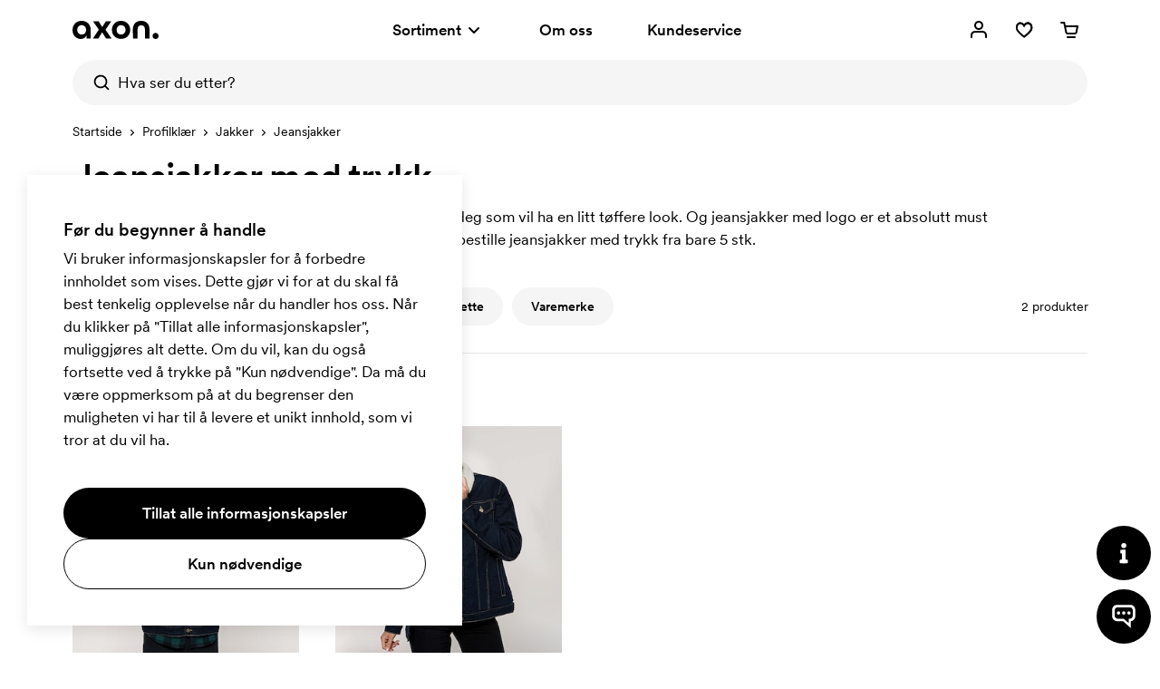

--- FILE ---
content_type: text/html; charset=utf-8
request_url: https://www.axonprofil.no/profilklaer/jakker/jeansjakker
body_size: 17240
content:
<!DOCTYPE html>
<html xmlns="http://www.w3.org/1999/xhtml" xml:lang="nb-NO" lang="nb-NO" ng-app="AngularApp" class="">
<head>
    
    <script>
            function waitForModuleLoad(func) {
                if (window.state !== undefined) {
                    func();
                    return;
                }
                window.addEventListener('moduleLoaded', func);
            }

            waitForModuleLoad(() => {
               
        (function(w,d,s,l,i){w[l]=w[l]||[];w[l].push({'gtm.start':
            new Date().getTime(),event:'gtm.js'});var f=d.getElementsByTagName(s)[0],
        j=d.createElement(s),dl=l!='dataLayer'?'&l='+l:'';j.async=true;j.src=
        'https://www.googletagmanager.com/gtm.js?id='+i+dl;f.parentNode.insertBefore(j,f);
    })(window,document,'script','dataLayer','GTM-W8BSFCCM');
    
            });
        </script>

        <meta name="robots" content="index, follow">
        <meta name="googlebot" content="index, follow">
    <meta charset="utf-8">
    <meta http-equiv="X-UA-Compatible" content="IE=edge">
    <meta name="viewport" content="width=device-width, initial-scale=1.0">
    <meta name="msvalidate.01" content="0616C82B8D20EE949A029F45530A990D"/>
    <title>Jeansjakker med trykk | Bare fra 5 stk | Axon Profil</title>

    <meta name="description" content="Leter du etter jeansjakker med trykk? Vi har det du leter etter! Velg mellom flere ulike modeller. Gratis frakt, raske leveringer og personlig service. Bes&#xF8;k oss n&#xE5;.">



    <meta property="og:type" content="website">
    <meta property="og:site_name" content="Axon Profil">
    <meta property="og:url" content="https://www.axonprofil.no/profilklaer/jakker/jeansjakker">
    <meta property="og:title" content="Jeansjakker med trykk | Bare fra 5 stk | Axon Profil">
    <meta property="og:description" content="Leter du etter jeansjakker med trykk? Vi har det du leter etter! Velg mellom flere ulike modeller. Gratis frakt, raske leveringer og personlig service. Bes&#xF8;k oss n&#xE5;.">
    <meta property="og:locale" content="no_NO">
    <meta property="og:image" content="https://www.axonprofil.no/static/categories/1633_x2.jpg">
    <meta property="og:image:width" content="500">
    <meta property="og:image:height" content="500">
    <link rel="icon" href="/favicon.ico?v=2">
    <link rel="apple-touch-icon" sizes="180x180" href="/img/favicon/apple-touch-icon.png">
    <link rel="icon" type="image/png" sizes="32x32" href="/img/favicon/favicon-32x32.png">
    <link rel="icon" type="image/png" sizes="16x16" href="/img/favicon/favicon-16x16.png">
    <link rel="canonical" href="https://www.axonprofil.no/profilklaer/jakker/jeansjakker">
    <link rel="preconnect" href="https://www.google-analytics.com">
    <link rel="preconnect" href="https://www.googletagmanager.com">
    <link
        rel="preload"
        as="font"
        type="font/woff2"
        href="/wwwroot/dist/assets/CircularXXWeb-Medium-Latin.woff2"
        crossorigin/>
    <link
        rel="preload"
        as="font"
        type="font/woff2"
        href="/wwwroot/dist/assets/CircularXXWeb-Regular-Latin.woff2"
        crossorigin/>

    <script>
    let errorReported = false;

    /**
     * @@param message {string}
     * @@param file {string | null}
     * @@param line {number | null}
     * @@param col {number | null}
     * @@returns {void}
     */
    async function logError(message, file, line, col) {

        if (errorReported) {
            return;
        }

        errorReported = true;

        await fetch("/System/ReportError", {
            method: "POST",
            body: JSON.stringify({
                Message: message,
                File: file,
                Line: line,
                Column: col,
                Url: window ? (window.location ? window.location.href : null) : null
            }),
            headers: {
                "Content-Type": "application/json; charset=utf-8"
            }
        })
    }

    window.onerror = logError;
</script>
    <script src="/System/GetTranslations?hash=lolEA1AwUgWXYhTOyqPezKxaQcIABi2Z9dXV5nvD8q0" onerror="window.onerror('could not load translations script', this.src)"></script>
    <script type="module" src="/wwwroot/dist/Public.XyQACSFiMWWIWYTA.js"></script>
    <script type="module" src="/wwwroot/dist/Shared.XyQACSFiMWWIWYTA.js"></script>

    <link rel="stylesheet" href="/wwwroot/dist/Public.css?hash=ulqou8OhBin2UL3uiNoYfPtzlZFzKwWlAa9YieYCU_s" />
    <style>@media(max-width:500px){.ax-subcategory-intro{font-size:14px}}.ax-subcategory-intro a{position:relative;display:inline-block;cursor:pointer;color:#000;text-decoration:none;font-weight:400}.ax-subcategory-intro a:after{position:absolute;content:"";left:50%;transform:translateX(-50%);bottom:0;width:calc(100% - 5px);height:1px;background:#000;transition:all .15s}.ax-subcategory-intro a:hover:after{width:105%}.ax-subcategory-text{padding-top:60px;padding-bottom:80px;z-index:1;position:relative;background:#f5f5f5}@media(max-width:767px){.ax-subcategory-text{padding-top:40px;padding-bottom:50px}}.ax-subcategory-text h4{margin-top:30px}.ax-relatedcategory__link--10{background:#cddff5}.ax-relatedcategory__link--12{background:#fecede}.ax-relatedcategory__link--13{background:#e0e0e0}.ax-relatedcategory__link--14{background:#e0e0e0}.ax-relatedcategory__link--16{background:#cddff5}.ax-relatedcategory__link--18{background:#fecede}.ax-relatedcategory__link--19{background:#cddff5}.ax-relatedcategory__link--20{background:#cfeae7}.ax-relatedcategory__link--22{background:#fecede}.ax-relatedcategory__link--23{background:#ffcfdf}.ax-relatedcategory__link--25{background:#fae1d1}.ax-relatedcategory__link--26{background:#cfeae7}.ax-relatedcategory__link--27{background:#fae1d1}.ax-relatedcategory__link--28{background:#e0e0e0}.ax-relatedcategory__link--29{background:#e0e0e0}.ax-relatedcategory__link--30{background:#fae1d1}</style>
    
    <style>.ax-products{position:relative;padding-top:124px;margin-bottom:60px}@media(min-width:768px){.ax-products{padding-top:144px;margin-bottom:40px}}@media(min-width:1200px){.ax-products{padding-top:103px}}@media(min-width:1200px) and (max-width:1439px){.ax-products--filterxl.ax-products{padding-top:144px}}@media(min-width:1200px) and (max-width:1539px){.ax-products--filterxxl.ax-products{padding-top:144px}}.ax-more{display:flex;flex-direction:column;align-items:center;padding-top:40px;position:relative}.ax-promofinder .ax-more{padding-bottom:60px}@media(min-width:768px){.ax-more{padding-top:0;padding-bottom:60px}.ax-promofinder .ax-more{padding-bottom:80px}}.ax-more__progress{-webkit-appearance:none;appearance:none;background-color:#e6e6e6;border:0;width:200px;height:2px;margin:20px 0;margin-bottom:25px}.ax-more__progress::-ms-fill{border:0;background:#000}.ax-more__progress::-webkit-progress-bar{background-color:#e6e6e6}.ax-more__progress::-webkit-progress-value{background-color:#000}progress::-moz-progress-bar{background-color:#000}.ax-more__buttoncontainer{width:280px}.ax-more__button{position:relative}.ax-more__buttonspinner{position:absolute;top:50%;left:50%;margin-top:-15px;margin-left:-15px;background-size:30px 30px;background-position:100% 100%;background-repeat:no-repeat;width:30px;z-index:4;height:30px;animation:spinner-rotate 1s linear infinite;animation-name:spinner-rotate}</style>

</head>

<body class="no">

    


<script>
        window.tracking = false;
        window.googleAdWordsConversionIdContactRequest = "AW-1070867345/Jcl7CKvduJABEJHH0P4D";
        window.googleAdWordsConversionIdOrder = "AW-1070867345/oVUCCK7fupABEJHH0P4D";

    let storedMessages = [];

    function initTracking() {
        window.dataLayer = window.dataLayer || [];
        function gtag(){dataLayer.push(arguments);}
        gtag('consent', 'default', {
            'ad_storage': 'denied',
            'ad_user_data': 'denied',
            'ad_personalization': 'denied',
            'analytics_storage': 'denied'
        });
        gtag("js", new Date());
        window.gtag = gtag;
        while (storedMessages.length > 0) {
            storedMessages.shift()();
        }
    }


    function gtagIfTracking(type, name, data) {
        if(window.gtag) {
            gtag(type, name, data);
        }
        else {
            storedMessages.push(() => gtagIfTracking(type, name,  data));
        }
    }

    function trackActionEvent(category, action, label) {
        gtagIfTracking("event", action, { "event_category": category, "event_label": label });
    }

    function trackSearchEvent(searchTerm) {
        gtagIfTracking("event", "search", { "search_term": searchTerm });
    }

    function trackViewItemEvent(viewItem) {
        gtagIfTracking("event", "view_item", viewItem);
    }

    function trackViewCartEvent(viewCart) {
        gtagIfTracking("event", "view_cart", viewCart);
    }

    function trackBeginCheckoutEvent(beginCheckout) {
        gtagIfTracking("event", "begin_checkout", beginCheckout);
    }

</script>

    <div class="body-overlay"></div>
    <header class="ax-header">
        <div class="ax-header__container ax-container">
            <div class="ax-logo">
                <a class="ax-logo__svg" href="/" aria-label="Axon Profil">
                    <svg xmlns="http://www.w3.org/2000/svg" viewBox="0 0 95 19.7" style="overflow: visible"><g><path d="M0,10.1C0,4.1,4.2,0,10.1,0c5.9,0,10,3.9,10,10v9.2h-4.7v-3.4c-1.1,2.5-3.4,3.9-6.2,3.9C4.8,19.7,0,16.5,0,10.1z M15,9.8   c0-3-2-5.1-4.9-5.1S5.2,6.9,5.2,9.8s2,5.1,4.9,5.1S15,12.8,15,9.8z"></path><path d="M29,9.6l-6.3-9.1h6.2l3.9,6.3l4-6.3h6l-6.4,9.1l6.7,9.6h-6.1l-4.3-6.8l-4.2,6.8h-6L29,9.6z"></path><path d="M43.5,9.8c0-5.7,4.2-9.8,10.1-9.8s10.1,4.2,10.1,9.8s-4.2,9.8-10.1,9.8S43.5,15.5,43.5,9.8z M58.5,9.8c0-3-2-5.1-4.9-5.1   c-2.9,0-4.9,2.1-4.9,5.1s2,5.1,4.9,5.1C56.5,14.9,58.5,12.8,58.5,9.8z"></path><path d="M66.6,9.5c0-6.3,3.7-9.5,9.2-9.5s9.2,3.2,9.2,9.5v9.7H80V9.5c0-3.3-1.7-4.7-4.1-4.7c-2.5,0-4.1,1.5-4.1,4.7v9.7h-5.1   L66.6,9.5L66.6,9.5z"></path><path d="M88.4,16.4c0-1.9,1.4-3.3,3.3-3.3c1.9,0,3.3,1.4,3.3,3.3s-1.4,3.3-3.3,3.3C89.8,19.7,88.4,18.3,88.4,16.4z"></path></g></svg>
                </a>
            </div>
            <nav class="ax-nav">
                <ul id="ax-main-nav" class="ax-main-nav">
                    <li class="ax-main-nav__item">
                        <a class="ax-main-nav__link" id="ax-menu__toggle" href="#">
                            <div>
                                Sortiment

                            </div>
                            <div class="ax-main-nav__angle">
                                <svg xmlns="http://www.w3.org/2000/svg" viewBox="0 0 24 24"><path d="M12,16c-0.3,0-0.5-0.1-0.7-0.3l-5-5c-0.4-0.4-0.4-1,0-1.4s1-0.4,1.4,0l0,0l4.3,4.3l4.3-4.3c0.4-0.4,1-0.4,1.4,0s0.4,1,0,1.4  l-5,5C12.5,15.9,12.3,16,12,16"></path></svg>
                            </div>
                        </a>
                    </li>
                    <li class="ax-main-nav__item">
                        <a class="ax-main-nav__link" href="/omoss">Om oss</a>
                    </li>
                    <li class="ax-main-nav__item">
                        <a class="ax-main-nav__link" href="/kundeservice">Kundeservice</a>
                    </li>
                </ul>
            </nav>
            <ul class="ax-action-nav">
                <li class="ax-action-nav__item" id="loginHeader">
                    <a class="ax-action-nav__link" href="/logg-in" aria-label="Mine sider" rel="nofollow">
                        <div class="ax-action-nav__icon"><svg xmlns="http://www.w3.org/2000/svg" viewBox="0 0 24 24"><path d="M21,20c0,0.6-0.4,1-1,1s-1-0.4-1-1v-2c0-1.7-1.3-3-3-3H8c-1.7,0-3,1.3-3,3v2c0,0.6-0.4,1-1,1s-1-0.4-1-1v-2c0-2.8,2.2-5,5-5  h8c2.8,0,5,2.2,5,5V20z M12,12c-2.8,0-5-2.2-5-5s2.2-5,5-5s5,2.2,5,5S14.8,12,12,12z M12,10c1.7,0,3-1.3,3-3s-1.3-3-3-3S9,5.3,9,7  S10.3,10,12,10z"></path></svg></div>
                    </a>
                </li>
                <li class="ax-action-nav__item" id="favouriteHeader">
                    <a class="ax-action-nav__link" href="/favoritter" aria-label="Favoritter" rel="nofollow">
                        <div class="ax-action-nav__icon"><svg xmlns="http://www.w3.org/2000/svg" viewBox="0 0 24 24"><g><path d="M20.5,6.2c-0.6-1.2-1.6-2-2.8-2.4c-0.5-0.2-1-0.3-1.5-0.3h0c-1.7,0.1-3.3,1-4.2,2.3c-1.1-1.4-2.6-2.2-4.2-2.2   c-0.5,0-1,0.1-1.5,0.3C5.1,4.4,4.2,5.2,3.7,6.2c-1,2-0.9,4.5,0.3,6.4c2.3,3.9,8,7.7,8,7.7l0.1,0l0.1,0c0.1,0,5.7-3.9,8-7.5   C21.4,10.9,21.5,8.4,20.5,6.2z M18.7,11.9c-1.7,2.5-4,4.7-6.7,6.5c-2.6-1.8-4.9-4-6.7-6.5c-0.8-1.6-0.9-3.4-0.1-4.9   c0.4-0.7,1-1.2,1.7-1.4c0.3-0.1,0.6-0.2,0.9-0.2c2.6,0,4.1,3.4,4.1,3.4L12,9.1l0.1-0.3c0,0,1.5-3.4,4.1-3.4c0.3,0,0.6,0.1,0.9,0.2   c0.8,0.3,1.4,0.8,1.7,1.4C19.6,8.7,19.6,10.4,18.7,11.9z"></path><g><path d="M12.1,20.5L12.1,20.5c-0.1-0.1-5.8-4-8.1-7.8c-1.2-1.9-1.3-4.4-0.3-6.4c0.5-1,1.5-1.9,2.6-2.3c0.5-0.2,1-0.3,1.5-0.3    c1.6,0,3.1,0.8,4.2,2.2c0.9-1.3,2.5-2.2,4.2-2.3l0,0c0.5,0,1,0.1,1.5,0.3c1.2,0.4,2.1,1.2,2.8,2.4c1,2.1,0.9,4.6-0.3,6.6    C17.9,16.5,12.2,20.4,12.1,20.5L12.1,20.5z M7.8,3.9c-0.5,0-1,0.1-1.5,0.3c-1,0.4-1.9,1.2-2.4,2.2c-1,2-0.9,4.3,0.3,6.2    c2.1,3.6,7.2,7.2,7.9,7.6c0.7-0.4,5.8-4,7.9-7.4c1.2-2,1.3-4.3,0.3-6.4c-0.6-1.1-1.5-1.9-2.6-2.2c-0.5-0.2-1-0.3-1.5-0.3    c-1.7,0.1-3.2,1-4.1,2.3L12,6.3l-0.1-0.1C10.9,4.7,9.4,3.9,7.8,3.9z M12,18.8L12,18.8c-2.7-1.9-5-4.1-6.9-6.7    C4.2,10.3,4.2,8.5,5,6.9c0.4-0.7,1-1.3,1.9-1.6c0.3-0.1,0.6-0.2,0.9-0.2c2.4,0,3.8,2.5,4.2,3.3c0.4-0.8,1.8-3.3,4.2-3.3    c0.3,0,0.6,0.1,0.9,0.2C18,5.7,18.6,6.2,19,6.9c0.8,1.7,0.8,3.5-0.1,5.1C17.1,14.6,14.8,16.9,12,18.8L12,18.8z M7.8,5.4    c-0.3,0-0.6,0.1-0.9,0.2C6.2,5.9,5.6,6.4,5.2,7.1C4.4,8.6,4.5,10.3,5.3,12c1.8,2.5,4.1,4.7,6.7,6.5c2.7-1.8,5-4,6.7-6.5    c0.9-1.5,0.9-3.3,0.1-4.9c-0.4-0.7-1-1.2-1.7-1.4c-0.3-0.1-0.6-0.2-0.9-0.2c-2.6,0-4.1,3.4-4.1,3.4L12,9.1l-0.1-0.3    C11.9,8.8,10.4,5.4,7.8,5.4z"></path><path d="M12.1,20.7L12.1,20.7c-0.1-0.1-0.2-0.1-0.3-0.2c-3.8-2.7-6.6-5.5-7.9-7.7c-1.2-1.9-1.3-4.5-0.3-6.5c0.5-1,1.5-2,2.7-2.4    c0.5-0.2,1-0.3,1.5-0.3c1.6,0,3.1,0.8,4.2,2.1c0.9-1.3,2.5-2.1,4.2-2.2c0,0,0,0,0,0c0.5,0,1,0.1,1.6,0.3c1.2,0.4,2.1,1.2,2.9,2.5    c1,2.1,0.9,4.7-0.3,6.7c-1.4,2.1-4.1,4.7-7.9,7.5C12.3,20.5,12.2,20.6,12.1,20.7L12.1,20.7z M7.8,4c-0.5,0-1,0.1-1.5,0.3    C5.4,4.7,4.5,5.5,4,6.5c-1,2-0.9,4.2,0.3,6.1c2.1,3.5,7,7,7.8,7.5c0.8-0.5,5.7-4,7.8-7.3c1.2-2,1.3-4.2,0.3-6.3    c-0.6-1.1-1.5-1.9-2.5-2.1c-0.5-0.2-1-0.3-1.5-0.3c-1.6,0.1-3.1,0.9-4,2.2L12,6.5l-0.2-0.2C10.8,4.8,9.4,4,7.8,4z M11.9,5.9    C11.9,6,12,6.1,12,6.1l0,0c0.9-1.4,2.5-2.2,4.2-2.3c0,0,0,0,0,0c0.5,0,1,0.1,1.6,0.3c0.2,0,0.4,0.1,0.5,0.2    c-0.2-0.1-0.4-0.2-0.6-0.3c-0.5-0.2-1-0.3-1.5-0.3c-1.6,0.1-3.2,1-4.1,2.2L12,6.1L11.9,5.9C11.9,6,11.9,5.9,11.9,5.9z M12,19    L12,19c-2.9-2-5.1-4.2-7-6.8c-0.9-1.8-0.9-3.7-0.1-5.3C5.4,6,6,5.5,6.9,5.2C7.2,5.1,7.5,5,7.8,5C10,5,11.4,7,12,8.1    C12.6,7,14,5,16.2,5c0.3,0,0.6,0.1,0.9,0.2c0.9,0.4,1.6,0.9,2,1.7c0.8,1.8,0.8,3.6-0.1,5.2C17.2,14.7,14.8,17,12,19L12,19z     M7.8,5.5c-0.3,0-0.6,0.1-0.9,0.2C6.2,6,5.7,6.5,5.3,7.2c-0.7,1.4-0.7,3.1,0.1,4.8c1.7,2.4,4,4.6,6.6,6.4c2.7-1.8,4.9-4,6.6-6.4    c0.9-1.4,0.9-3.2,0.1-4.8c-0.4-0.7-1-1.1-1.6-1.3c-0.3-0.1-0.6-0.2-0.9-0.2c-2.5,0-4,3.3-4,3.3L12,9.4l-0.2-0.6    C11.8,8.8,10.3,5.5,7.8,5.5z M7.8,5.3c2.7,0,4.2,3.3,4.2,3.5l0,0c0.2-0.5,1.7-3.4,4.2-3.4c0.3,0,0.6,0.1,0.9,0.2    c0.7,0.2,1.4,0.7,1.8,1.5C19,7.2,19,7.3,19.1,7.5C19,7.3,19,7.1,18.9,7c-0.4-0.7-1-1.1-1.8-1.5c-0.3-0.1-0.6-0.2-0.8-0.2    c-2.2,0-3.6,2.3-4.1,3.2L12,8.7l-0.1-0.2C11.4,7.5,10,5.2,7.8,5.3c-0.3,0-0.6,0-0.9,0.1C6.2,5.7,5.5,6.2,5.1,7    C5,7.2,4.9,7.4,4.9,7.5C4.9,7.4,5,7.2,5.1,7c0.4-0.7,1-1.2,1.8-1.6C7.2,5.4,7.5,5.3,7.8,5.3z"></path></g></g></svg></div>
                        <span id="favouriteCount" class="ax-action-nav__badge" style="opacity: 0" data-bind="style: { opacity: getCount() > 0 ? '1' : '0' } , text: getCount()"></span>
                        <script>
                            try {
                                let favouriteCount = localStorage.getItem("favouriteCount") || 0;
                                let favouriteCountElement = document.getElementById("favouriteCount");
                                favouriteCountElement.innerText = favouriteCount;
                                favouriteCountElement.style.opacity = favouriteCount > 0 ? "1" : "0";
                            } catch {}
                        </script>
                    </a>
                </li>
                <li class="ax-action-nav__item" id="cartHeader">
                    <a class="ax-action-nav__link" href="/order/handlevogn" aria-label="Handlekurv" rel="nofollow">
                        <div class="ax-action-nav__icon"><svg xmlns="http://www.w3.org/2000/svg" viewBox="0 0 24 24"><path d="M5.457 5H3a1 1 0 1 1 0-2h3.273a1 1 0 0 1 .98.8L7.907 7H21a1 1 0 0 1 .982 1.191l-1.311 6.72a2.623 2.623 0 0 1-2.616 2.09L10.12 17c-1.272.024-2.384-.852-2.635-2.087L6.12 8.24a.995.995 0 0 1-.016-.078L5.457 5zm2.86 4l1.128 5.513c.058.283.324.493.657.487h7.971c.314.006.58-.204.636-.48L19.786 9H8.317zM10 19h8a1 1 0 0 1 0 2h-8a1 1 0 0 1 0-2z"></path></svg></div>
                        <span id="cartCount" class="ax-action-nav__badge" style="opacity: 0" data-bind="style: { opacity: items().length > 0 ? '1' : '0' }, text: items().length"></span>
                        <script>
                            try {
                                let cartCount = localStorage.getItem("cartCount") || 0;
                                let cartCountElement = document.getElementById("cartCount");
                                cartCountElement.innerText = cartCount;
                                cartCountElement.style.opacity = cartCount > 0 ? "1" : "0";
                            } catch {}
                        </script>
                    </a>
                </li>
                <li class="ax-action-nav__item ax-action-nav__item-burger " id="navbar-toggle-xs">
                    <a id="ax-menu__show-xs" class="ax-action-nav__link" href="javascript:;" aria-label="Meny" rel="nofollow">
                        <div class="ax-action-nav__icon ax-action-nav__icon-burger">
                            <svg xmlns="http://www.w3.org/2000/svg" viewBox="0 0 24 24"><g><path d="M5.3,12.9h8c0.6,0,1,0.4,1,1s-0.4,1-1,1h-8c-0.6,0-1-0.4-1-1S4.7,12.9,5.3,12.9z"></path><path d="M18.7,6.9h-0.9h-4.5h-2.5H9.8H5.3c-0.6,0-1,0.4-1,1s0.4,1,1,1h4.5h0.9h2.5h4.5h0.9c0.6,0,1-0.4,1-1   C19.7,7.3,19.3,6.9,18.7,6.9z"></path><path d="M18.7,19h-0.9h-4.5h-2.5H9.8H5.3c-0.6,0-1,0.4-1,1s0.4,1,1,1h4.5h0.9h2.5h4.5h0.9c0.6,0,1-0.4,1-1   C19.7,19.4,19.3,19,18.7,19z"></path></g></svg>
                        </div>
                        <div class="ax-action-nav__icon ax-action-nav__icon-close">
                            <svg xmlns="http://www.w3.org/2000/svg" viewBox="0 0 24 24"><path d="M12.0002 13.4144L16.9499 18.3642L18.3642 16.9499L13.4144 12.0002L18.3642 7.05044L16.95 5.63623L12.0002 10.586L7.05044 5.63623L5.63623 7.05044L10.586 12.0002L5.63624 16.9499L7.05046 18.3642L12.0002 13.4144Z"></path></svg>
                        </div>
                    </a>
                </li>
            </ul>
        </div>


<div class="ax-search" data-bind="stopBindings: true">
    <div class="ax-search__container ax-container">
        <form id="ax-search__form">
            <div class="ax-search__inner">
                <button class="ax-search__submit btn" title="S&#xF8;k" aria-label="S&#xF8;k" data-bind="click: doSearch">
                    <svg xmlns="http://www.w3.org/2000/svg" viewBox="0 0 24 24"><path d="M14.9,15.5c0.1-0.3,0.3-0.5,0.6-0.6c2.2-2.5,1.9-6.3-0.6-8.5C12.4,4.2,8.6,4.5,6.4,7C4.2,9.5,4.5,13.3,7,15.5  c1.7,1.5,4.2,1.9,6.3,1C13.9,16.2,14.4,15.9,14.9,15.5z M17.3,15.8l3.5,3.5c0.4,0.4,0.4,1,0,1.4c-0.4,0.4-1,0.4-1.4,0c0,0,0,0,0,0  l-3.5-3.5c-3.5,2.7-8.5,2.1-11.2-1.4C1.9,12.4,2.5,7.3,6,4.6C9.5,1.9,14.5,2.5,17.3,6C19.5,8.9,19.5,13,17.3,15.8z"></path></svg>
                </button>
                <input type="text" class="ax-search__input" name="q" id="ax-search__input" autocomplete="off" aria-label="Hva ser du etter?" placeholder="Hva ser du etter?" data-bind="value: query, valueUpdate: ['input', 'afterkeydown'], event: { keydown: keydown, focus: focus }, clickBubble: false">
                <div class="ax-search__close" data-bind="click: function() { show(false) }"><svg xmlns="http://www.w3.org/2000/svg" viewBox="0 0 24 24"><path d="M12.0002 13.4144L16.9499 18.3642L18.3642 16.9499L13.4144 12.0002L18.3642 7.05044L16.95 5.63623L12.0002 10.586L7.05044 5.63623L5.63623 7.05044L10.586 12.0002L5.63624 16.9499L7.05046 18.3642L12.0002 13.4144Z"></path></svg></div>

            </div>
            <div id="ax-search-result" class="ax-search-result" data-bind="css: { 'ax-search-result--active': show }, duration: 1">
                <div class="ax-search-result__container ax-container">

                    <!-- ko if: categories().length == 0 && products().length == 0 && fullSearch() == 0 -->
                    <ul class="ax-search-result__list ax-search-result__list--popular">
                        <!-- ko if: latestSearches().length > 0 -->
                        <li class="ax-search-result__header">
                            Siste s&#xF8;k
                            <a href="#" class="underline-am" data-bind="click: removeAllLatestSearch">T&#xF8;m</a>
                        </li>

                        <!-- ko foreach: latestSearches() -->
                        <li class="ax-search-result__item">
                            <a data-bind="attr : { href: $root.getSearchHref($data) }" class="ax-search-result__link">
                                <div class="ax-search-result__text" data-bind="text: $data.split('|')[0]"></div>
                            </a>
                        </li>
                        <!-- /ko -->
                        <!-- /ko -->
                        <!-- ko if: latestSearches().length === 0 -->
                        <li class="ax-search-result__header">
                            Popul&#xE6;re s&#xF8;k
                        </li>
                        <li class="ax-search-result__item">
                            <a href="/penner/reklamepenner" class="ax-search-result__link">
                                <div class="ax-search-result__text">Reklamepenner</div>
                            </a>
                        </li>
                        <li class="ax-search-result__item">
                            <a href="/vesker/handlenett" class="ax-search-result__link">
                                <div class="ax-search-result__text">Handlenett</div>
                            </a>
                        </li>
                        <li class="ax-search-result__item">
                            <a href="/kontor/notatblokker" class="ax-search-result__link">
                                <div class="ax-search-result__text">Notatblokker</div>
                            </a>
                        </li>
                        <li class="ax-search-result__item">
                            <a href="/krus" class="ax-search-result__link">
                                <div class="ax-search-result__text">Krus</div>
                            </a>
                        </li>
                        <li class="ax-search-result__item">
                            <a href="/profilklaer/tskjorter" class="ax-search-result__link">
                                <div class="ax-search-result__text">T-skjorter</div>
                            </a>
                        </li>
                        <!-- /ko -->
                    </ul>
                    <!-- /ko -->

                    <ul class="ax-search-result__list ax-search-result__list--categories">
                        <!-- ko if: searching() -->
                        <delayed-spinner />
                        <!-- /ko -->
                        <!-- ko foreach: categories() -->
                        <li class="ax-search-result__item">
                            <a href="#" data-bind="click: function() { $root.addLatestSearch(Name, '/' + Address); return true; }, attr: { href: '/' + Address }" class="ax-search-result__link">
                                <div class="ax-search-result__text" data-bind="highlight: { text: Name, keywords: $root.query, css: 'ax-search-result__highlight' }"></div>
                            </a>
                        </li>
                        <!-- /ko -->
                        <!-- ko foreach: fullSearch() -->
                        <li class="ax-search-result__item">
                            <a href="#" data-bind="click: function() { $root.addLatestSearch(Name, '/' + Address); return true; }, attr: { href: '/' + Address }" class="ax-search-result__link ax-search-result__link--fullsearch icon-search.svg">
                                <div class="ax-search-result__text" style="font-weight:400">
                                    <span class="icon-search.svg"></span> S&#xF8;k etter <span data-bind="highlight: { text: Name, keywords: $root.query, css: 'search-highlight' }"></span>
                                    <span data-bind="text: '(' + $root.fullSearchCount()"></span>
                                    <span data-bind="if: $root.fullSearchCount() === 1">treff)</span>
                                    <span data-bind="if: $root.fullSearchCount() !== 1">treff)</span>
                                </div>
                            </a>
                        </li>
                        <!-- /ko -->

                    </ul>

                    <!-- ko if: products().length > 0 -->
                    <ul class="ax-search-result__list ax-search-result__list--products">
                        <!-- ko foreach: products() -->
                        <li class="ax-search-result__item" data-bind="css: { 'ax-search-result__item--internal': IsInternal }">
                            <a href="#" data-bind="click: function() { $root.addLatestSearch(Name, '/' + Address); return true; }, attr: { href: '/' + Address }" class="ax-search-result__link">
                                <div class="ax-search-result__imgcontainer">
                                    <img class="ax-search-result__img" data-bind="visible: Image, attr: { src: 'data:image/jpg;base64,' + Image }">
                                </div>
                                <div class="ax-search-result__textcontainer">
                                    <div class="ax-search-result__text" data-bind="text: Name"></div>
                                    <div class="ax-search-result__textcategory" data-bind="text: ProductTypeName"></div>
                                </div>
                            </a>
                        </li>
                        <!-- /ko -->
                    </ul>
                    <!-- /ko -->
                </div>

            </div>
        </form>
    </div>
</div>

    </header>



<aside>
    <div class="ax-menu" id="ax-menu">
        <div class="ax-menu__top">
            <button id="ax-menu__close" class="ax-menu__close ax-menu__close icon-close.svg">
            </button>
            <button id="ax-menu__nav1close" class="ax-menu__back icon-back.svg">
            </button>
            <button id="ax-menu__nav2close" class="ax-menu__back icon-back.svg">
            </button>
        </div>
        <div class="ax-menu__container">
            <nav class="ax-menu__nav">
                <ul class="ax-menu__nav-main">
                    <li>
                        <a href="#" id="ax-menu__show-departments-xs" class="ax-menu__nav-mainlink">
                            Sortiment
                        </a>
                    </li>
                    <li>
                        <a href="/omoss" class="ax-menu__nav-mainlink">
                            Om oss
                        </a>
                    </li>
                    <li>
                        <a href="/kundeservice" class="ax-menu__nav-mainlink">
                            Kundeservice
                        </a>
                    </li>
                </ul>
                <ul class="ax-menu__nav-contact">
                    <li class="ax-menu__nav-contactitem">
                        <div class="ax-menu__nav-contacticon">
                            <svg xmlns="http://www.w3.org/2000/svg" viewBox="0 0 100 100"><path d="M50.1,97.8c-5.8,0-10.5-4.7-10.5-10.5s4.7-10.5,10.5-10.5s10.5,4.7,10.5,10.5S55.8,97.8,50.1,97.8z M50.1,82.8   c-2.5,0-4.5,2-4.5,4.5s2,4.5,4.5,4.5s4.5-2,4.5-4.5S52.5,82.8,50.1,82.8z"></path><path d="M58.2,89.3l-1.4-5.8c12.4-3.1,21-14.1,21-26.9v-20c0-15.3-12.4-27.7-27.7-27.7S22.4,21.3,22.4,36.6v25.9c0,1.7-1.3,3-3,3   c-10.5-0.1-19-8.5-19-19c0-9.8,7.5-17.9,17.1-18.8c3.9-14.4,17-24.9,32.6-24.9c18.6,0,33.7,15.1,33.7,33.7v20   C83.8,72.1,73.3,85.6,58.2,89.3z M16.4,34c-5.7,1.3-10,6.5-10,12.6s4.2,11.2,9.9,12.6V36.5C16.3,35.7,16.3,34.8,16.4,34z"></path><path d="M80.8,65.4v-6c7.1,0,12.9-5.8,12.9-12.9s-5.8-12.9-12.9-12.9v-6c10.4,0,18.9,8.5,18.9,18.9S91.2,65.4,80.8,65.4z"></path></svg>
                        </div>
                        <a class="ax-menu__nav-contactlink" href="tel:22501150">22 50 11 50

                        </a>
                    </li>
                    <li class="ax-menu__nav-contactitem">
                        <div class="ax-menu__nav-contacticon">
                            <svg xmlns="http://www.w3.org/2000/svg" viewBox="0 0 100 100"><path d="M96.6,92.8H3.4c-1.6,0-2.9-1.3-2.9-2.9V10.1c0-1.6,1.3-2.9,2.9-2.9h93.2c1.6,0,2.9,1.3,2.9,2.9v79.9   C99.5,91.5,98.2,92.8,96.6,92.8z M6.3,87h87.4V13H6.3V87z"></path><path d="M50,59c-0.6,0-1.2-0.2-1.7-0.5L18,37l3.4-4.7L50,52.6l28.9-20.3l3.3,4.8L51.7,58.5C51.2,58.9,50.6,59,50,59z"></path></svg>
                        </div>
                        <a class="ax-menu__nav-contactlink" href="mailto:post@axonprofil.no">post@axonprofil.no

                        </a>
                    </li>

                </ul>
                <ul class="ax-menu__nav-footer">
                    <li class="ax-menu__nav-footeritem">
                        <div class="ax-menu__nav-footerlogo">
                            <a href="/" aria-label="Axon Profil">
                                <svg xmlns="http://www.w3.org/2000/svg" viewBox="0 0 95 19.7" style="overflow: visible"><g><path d="M0,10.1C0,4.1,4.2,0,10.1,0c5.9,0,10,3.9,10,10v9.2h-4.7v-3.4c-1.1,2.5-3.4,3.9-6.2,3.9C4.8,19.7,0,16.5,0,10.1z M15,9.8   c0-3-2-5.1-4.9-5.1S5.2,6.9,5.2,9.8s2,5.1,4.9,5.1S15,12.8,15,9.8z"></path><path d="M29,9.6l-6.3-9.1h6.2l3.9,6.3l4-6.3h6l-6.4,9.1l6.7,9.6h-6.1l-4.3-6.8l-4.2,6.8h-6L29,9.6z"></path><path d="M43.5,9.8c0-5.7,4.2-9.8,10.1-9.8s10.1,4.2,10.1,9.8s-4.2,9.8-10.1,9.8S43.5,15.5,43.5,9.8z M58.5,9.8c0-3-2-5.1-4.9-5.1   c-2.9,0-4.9,2.1-4.9,5.1s2,5.1,4.9,5.1C56.5,14.9,58.5,12.8,58.5,9.8z"></path><path d="M66.6,9.5c0-6.3,3.7-9.5,9.2-9.5s9.2,3.2,9.2,9.5v9.7H80V9.5c0-3.3-1.7-4.7-4.1-4.7c-2.5,0-4.1,1.5-4.1,4.7v9.7h-5.1   L66.6,9.5L66.6,9.5z"></path><path d="M88.4,16.4c0-1.9,1.4-3.3,3.3-3.3c1.9,0,3.3,1.4,3.3,3.3s-1.4,3.3-3.3,3.3C89.8,19.7,88.4,18.3,88.4,16.4z"></path></g></svg>
                            </a>
                        </div>
                        <div class="ax-menu__nav-footercopycontainer">
                            <div class="ax-menu__nav-footercopy">
                                © 2026 Axon Profil AS
                            </div>
                        </div>
                    </li>
                </ul>
            </nav>
            <nav class="ax-menu__nav1">
                <div class="ax-menu__nav1section ax-menu__nav1section--product">
                    <div class="ax-menu__heading">Produkter</div>
                    <ul>
                            <li class="ax-menu__nav1item ax-menu__nav1item--department ax-menu__nav1item--16" data-department-id="16">
                                <a href="/vesker" class="ax-menu__nav1link">
                                    <div class="ax-menu__nav1text">
                                        Vesker
                                    </div>
                                </a>
                            </li>
                            <li class="ax-menu__nav1item ax-menu__nav1item--department ax-menu__nav1item--10" data-department-id="10">
                                <a href="/profilklaer" class="ax-menu__nav1link">
                                    <div class="ax-menu__nav1text">
                                        Profilkl&#xE6;r
                                    </div>
                                </a>
                            </li>
                            <li class="ax-menu__nav1item ax-menu__nav1item--department ax-menu__nav1item--22" data-department-id="22">
                                <a href="/reklamegodteri" class="ax-menu__nav1link">
                                    <div class="ax-menu__nav1text">
                                        Godteri
                                    </div>
                                </a>
                            </li>
                            <li class="ax-menu__nav1item ax-menu__nav1item--department ax-menu__nav1item--14" data-department-id="14">
                                <a href="/penner" class="ax-menu__nav1link">
                                    <div class="ax-menu__nav1text">
                                        Penner
                                    </div>
                                </a>
                            </li>
                            <li class="ax-menu__nav1item ax-menu__nav1item--department ax-menu__nav1item--26" data-department-id="26">
                                <a href="/tilbehor" class="ax-menu__nav1link">
                                    <div class="ax-menu__nav1text">
                                        Accessories
                                    </div>
                                </a>
                            </li>
                            <li class="ax-menu__nav1item ax-menu__nav1item--department ax-menu__nav1item--20" data-department-id="20">
                                <a href="/helse" class="ax-menu__nav1link">
                                    <div class="ax-menu__nav1text">
                                        Helse
                                    </div>
                                </a>
                            </li>
                            <li class="ax-menu__nav1item ax-menu__nav1item--department ax-menu__nav1item--13" data-department-id="13">
                                <a href="/kontor" class="ax-menu__nav1link">
                                    <div class="ax-menu__nav1text">
                                        Kontor
                                    </div>
                                </a>
                            </li>
                            <li class="ax-menu__nav1item ax-menu__nav1item--department ax-menu__nav1item--19" data-department-id="19">
                                <a href="/krus" class="ax-menu__nav1link">
                                    <div class="ax-menu__nav1text">
                                        Krus
                                    </div>
                                </a>
                            </li>
                            <li class="ax-menu__nav1item ax-menu__nav1item--department ax-menu__nav1item--27" data-department-id="27">
                                <a href="/hjem-og-hushold" class="ax-menu__nav1link">
                                    <div class="ax-menu__nav1text">
                                        Hjem &amp; hushold
                                    </div>
                                </a>
                            </li>
                            <li class="ax-menu__nav1item ax-menu__nav1item--department ax-menu__nav1item--18" data-department-id="18">
                                <a href="/fritid" class="ax-menu__nav1link">
                                    <div class="ax-menu__nav1text">
                                        Fritid
                                    </div>
                                </a>
                            </li>
                            <li class="ax-menu__nav1item ax-menu__nav1item--department ax-menu__nav1item--28" data-department-id="28">
                                <a href="/lek-og-spill" class="ax-menu__nav1link">
                                    <div class="ax-menu__nav1text">
                                        Lek &amp; spill
                                    </div>
                                </a>
                            </li>
                            <li class="ax-menu__nav1item ax-menu__nav1item--department ax-menu__nav1item--30" data-department-id="30">
                                <a href="/trykksaker" class="ax-menu__nav1link">
                                    <div class="ax-menu__nav1text">
                                        Trykksaker
                                    </div>
                                </a>
                            </li>
                            <li class="ax-menu__nav1item ax-menu__nav1item--department ax-menu__nav1item--23" data-department-id="23">
                                <a href="/messe" class="ax-menu__nav1link">
                                    <div class="ax-menu__nav1text">
                                        Messe
                                    </div>
                                </a>
                            </li>
                            <li class="ax-menu__nav1item ax-menu__nav1item--department ax-menu__nav1item--29" data-department-id="29">
                                <a href="/fritid/verktoy" class="ax-menu__nav1link">
                                    <div class="ax-menu__nav1text">
                                        Verkt&#xF8;y
                                    </div>
                                </a>
                            </li>
                            <li class="ax-menu__nav1item ax-menu__nav1item--department ax-menu__nav1item--25" data-department-id="25">
                                <a href="/elektronikk" class="ax-menu__nav1link">
                                    <div class="ax-menu__nav1text">
                                        Elektronikk
                                    </div>
                                </a>
                            </li>
                    </ul>
                </div>
                <div class="ax-menu__nav1section ax-menu__nav1section--theme">
                    <div class="ax-menu__heading">Tema</div>
                    <ul>
                        <li class="ax-menu__nav1item">
                            <a href="/nyheter" class="ax-menu__nav1link">
                                <div class="ax-menu__nav1text">Nyheter</div>
                            </a>
                        </li>
                        <li class="ax-menu__nav1item">
                            <a href="/axonchoice" class="ax-menu__nav1link">
                                <div class="ax-menu__nav1text">Axon's Choice</div>
                            </a>
                        </li>
                        <li class="ax-menu__nav1item">
                            <a href="/bestselgere" class="ax-menu__nav1link">
                                <div class="ax-menu__nav1text">Bestselgere</div>
                            </a>
                        </li>
                        <li class="ax-menu__nav1item">
                            <a href="/brands" class="ax-menu__nav1link">
                                <div class="ax-menu__nav1text">Brands</div>
                            </a>
                        </li>
                        <li class="ax-menu__nav1item">
                            <a href="/inspiration" class="ax-menu__nav1link">
                                <div class="ax-menu__nav1text">Inspirasjon</div>
                            </a>
                        </li>
                        <li class="ax-menu__nav1item">
                            <a href="/tips-guider" class="ax-menu__nav1link">
                                <div class="ax-menu__nav1text">Tips &amp; guider</div>
                            </a>
                        </li>
                        <li class="ax-menu__nav1item">
                            <a href="/fairtrade" class="ax-menu__nav1link">
                                <div class="ax-menu__nav1text">Fairtrade</div>
                            </a>
                        </li>
                        <li class="ax-menu__nav1item">
                            <a href="/promofinder" rel="nofollow" class="ax-menu__nav1link">
                                <div class="ax-menu__nav1text">Promo Finder</div>
                            </a>
                        </li>
                        <li class="ax-menu__nav1item">
                            <a href="/reklameartikler" class="ax-menu__nav1link">
                                <div class="ax-menu__nav1text">Produkter</div>
                            </a>
                        </li>
                        <li class="ax-menu__nav1item">
                            <a href="/sortiment/atillo" class="ax-menu__nav1link">
                                <div class="ax-menu__nav1text">A-&#xC5;</div>
                            </a>
                        </li>

                    </ul>
                </div>
                <div class="ax-menu__nav1section ax-menu__nav1section--discover">
                    <ul class="ax-menu__nav1list">
                        <li class="ax-menu__nav1item">
                            <a href="/reklamegodteri/julegodteri" class="ax-menu__nav1link">
                                <div class="ax-menu__nav1discover">
                                    <div class="ax-menu__nav1discovercopy">
                                        <div class="ax-menu__nav1discovereyebrow">Julegodteri</div>
                                        <div class="ax-menu__nav1discovertext">Til ansatte og kunder.</div>
                                        <div class="ax-btn ax-btn-md ax-btn-md--rounded ax-btn-ghost">Kj&#xF8;p</div>
                                    </div>
                                    <div class="ax-menu__nav1discoverimg" style="background-image: url('/img/menu/ax-menu-christmas.jpg'); background-image: -webkit-image-set(url('/img/menu/ax-menu-christmas.jpg') 1x, url('/img/menu/ax-menu-christmas_x2.jpg') 2x); background-image: image-set(url('/img/menu/ax-menu-christmas.jpg') 1x, url('/img/menu/ax-menu-christmas_x2.jpg') 2x); "></div>
                                </div>
                            </a>
                        </li>
                    </ul>
                </div>
            </nav>
            <nav class="ax-menu__nav2" id="ax-nav-menu__department">



    <ul class="ax-menu__nav2list ax-menu__nav2list--10" style="background-image: url('/img/menu/10.jpg'); background-image: -webkit-image-set(url('/img/menu/10.jpg') 1x, url('/img/menu/10_x2.jpg') 2x); background-image: image-set(url('/img/menu/10.jpg') 1x, url('/img/menu/10_x2.jpg') 2x);">
        <li class="ax-menu__heading">Profilkl&#xE6;r</li>
        <li class="ax-menu__nav2explore">
            <a class="ax-menu__nav2link" href="/profilklaer">
                <div class="underline-am">Kj&#xF8;p alle</div>
            </a>
        </li>
            <li class="ax-menu__nav2item">
                <a class="ax-menu__nav2link" href="/profilklaer/tskjorter">
                    <div class="ax-menu__nav2text"> T-skjorter</div>
                </a>
            </li>
            <li class="ax-menu__nav2item">
                <a class="ax-menu__nav2link" href="/profilklaer/gensere">
                    <div class="ax-menu__nav2text"> Gensere</div>
                </a>
            </li>
            <li class="ax-menu__nav2item">
                <a class="ax-menu__nav2link" href="/profilklaer/skyggeluer">
                    <div class="ax-menu__nav2text"> Capser</div>
                </a>
            </li>
            <li class="ax-menu__nav2item">
                <a class="ax-menu__nav2link" href="/profilklaer/luer">
                    <div class="ax-menu__nav2text"> Luer</div>
                </a>
            </li>
            <li class="ax-menu__nav2item">
                <a class="ax-menu__nav2link" href="/profilklaer/skjerf">
                    <div class="ax-menu__nav2text"> Skjerf</div>
                </a>
            </li>
            <li class="ax-menu__nav2item">
                <a class="ax-menu__nav2link" href="/profilklaer/pikeskjorter">
                    <div class="ax-menu__nav2text"> Polo</div>
                </a>
            </li>
            <li class="ax-menu__nav2item">
                <a class="ax-menu__nav2link" href="/profilklaer/jakker">
                    <div class="ax-menu__nav2text"> Jakker</div>
                </a>
            </li>
            <li class="ax-menu__nav2item">
                <a class="ax-menu__nav2link" href="/profilklaer/stromper">
                    <div class="ax-menu__nav2text"> Str&#xF8;mper</div>
                </a>
            </li>
            <li class="ax-menu__nav2item">
                <a class="ax-menu__nav2link" href="/profilklaer/forklaer">
                    <div class="ax-menu__nav2text"> Forkl&#xE6;r</div>
                </a>
            </li>
            <li class="ax-menu__nav2item">
                <a class="ax-menu__nav2link" href="/profilklaer/hatter">
                    <div class="ax-menu__nav2text"> Hatter</div>
                </a>
            </li>
            <li class="ax-menu__nav2item">
                <a class="ax-menu__nav2link" href="/profilklaer/handklaer">
                    <div class="ax-menu__nav2text"> H&#xE5;ndkl&#xE6;r</div>
                </a>
            </li>
            <li class="ax-menu__nav2item">
                <a class="ax-menu__nav2link" href="/paraplyer/regnponchos">
                    <div class="ax-menu__nav2text"> Regnponchos</div>
                </a>
            </li>
            <li class="ax-menu__nav2item">
                <a class="ax-menu__nav2link" href="/profilklaer/skjorter">
                    <div class="ax-menu__nav2text"> Skjorter</div>
                </a>
            </li>
            <li class="ax-menu__nav2item">
                <a class="ax-menu__nav2link" href="/ovrig/refleksvester">
                    <div class="ax-menu__nav2text"> Refleksvester</div>
                </a>
            </li>
            <li class="ax-menu__nav2item">
                <a class="ax-menu__nav2link" href="/profilklaer/joggebukser">
                    <div class="ax-menu__nav2text"> Joggebukser</div>
                </a>
            </li>
            <li class="ax-menu__nav2item">
                <a class="ax-menu__nav2link" href="/profilklaer/kokkeklaer">
                    <div class="ax-menu__nav2text"> Kokkekl&#xE6;r</div>
                </a>
            </li>
            <li class="ax-menu__nav2item">
                <a class="ax-menu__nav2link" href="/profilklaer/topper">
                    <div class="ax-menu__nav2text"> Topper</div>
                </a>
            </li>
            <li class="ax-menu__nav2item">
                <a class="ax-menu__nav2link" href="/profilklaer/shorts">
                    <div class="ax-menu__nav2text"> Shorts</div>
                </a>
            </li>
            <li class="ax-menu__nav2item">
                <a class="ax-menu__nav2link" href="/profilklaer/morgenkaper">
                    <div class="ax-menu__nav2text"> Morgenk&#xE5;per</div>
                </a>
            </li>
            <li class="ax-menu__nav2item">
                <a class="ax-menu__nav2link" href="/profilklaer/badesandaler">
                    <div class="ax-menu__nav2text"> Badesandaler</div>
                </a>
            </li>
    </ul>
            </nav>
        </div>
    </div>
</aside>
    <main>
        



<div id="content" class="ax-pad-header">
    <div class="container">
        <div class="grid__row">
            <div class="grid__col-lg-11 grid__col-md-12">
                <ol class="ax-breadcrumb">
                    <li class="ax-breadcrumb__item icon-angle-right.svg"><a class="ax-breadcrumb__link" href="/">Startside</a></li>
                        <li class="ax-breadcrumb__item icon-angle-right.svg"><a class="ax-breadcrumb__link" href="/profilklaer">Profilkl&#xE6;r</a></li>
                        <li class="ax-breadcrumb__item icon-angle-right.svg"><a class="ax-breadcrumb__link" href="/profilklaer/jakker">Jakker</a></li>
                    <li class="ax-breadcrumb__item ax-breadcrumb__item--nomobile">
Jeansjakker                    </li>
                </ol>
                <h1 style="margin-top: 0">Jeansjakker med trykk</h1>

                    <div class="ax-subcategory-intro"><p>En jeansjakke er et stilsikkert kort som passer perfekt til deg som vil ha en litt tøffere look. Og jeansjakker med logo er et absolutt must for alle som elsker denim! Hos oss på Axon Profil kan du bestille jeansjakker med trykk fra bare 5 stk.</p>
</div>

            </div>
        </div>
        <div class="ax-products">



<div class="ax-filter">
    <div class="ax-filter-bar">
        <div class="ax-filter-bar__carousel">
            <div class="ax-filter-bar__row">
                <div class="ax-filter-bar__item" data-bind="click: function() { expandCategoryFilter('sort') }">
                    <div class="ax-filter-bar__button " data-bind="css: { 'ax-filter-bar__button--active' : sortOrder() !== defaultSortOrder }">Sortere</div>
                </div>




                    <div class="ax-filter-bar__item" data-bind="click: function() { expandCategoryFilter('jacket_fit') }">
                        <div class="ax-filter-bar__button " data-bind="css: { 'ax-filter-bar__button--active' : isAnyFilterSelected(['jacket_fit_lady','jacket_fit_man']) }">Passform</div>
                    </div>
                    <div class="ax-filter-bar__item" data-bind="click: function() { expandCategoryFilter('jacket_material') }">
                        <div class="ax-filter-bar__button " data-bind="css: { 'ax-filter-bar__button--active' : isAnyFilterSelected(['jacket_material_m']) }">Materiale</div>
                    </div>
                    <div class="ax-filter-bar__item" data-bind="click: function() { expandCategoryFilter('jacket_lining') }">
                        <div class="ax-filter-bar__button " data-bind="css: { 'ax-filter-bar__button--active' : isAnyFilterSelected(['jacket_lining_yes']) }">For</div>
                    </div>
                    <div class="ax-filter-bar__item" data-bind="click: function() { expandCategoryFilter('jacket_hood') }">
                        <div class="ax-filter-bar__button " data-bind="css: { 'ax-filter-bar__button--active' : isAnyFilterSelected(['jacket_hood_no']) }">Hette</div>
                    </div>

                    <div class="ax-filter-bar__item" data-bind="click: function() { expandCategoryFilter('brand') }">
                        <div class="ax-filter-bar__button " data-bind="css: { 'ax-filter-bar__button--active' : selectedBrandCategoryIds().length  !== 0 }">Varemerke</div>
                    </div>



            </div>
        </div>
    </div>
    <div class="ax-filter-info">
        <div><span data-bind="text: resultCount">2</span> produkter</div>
    </div>
</div>            <div id="ax-product-filter-selection">
                



            </div>
            <div id="ax-product-list-items" class="ax-item-row">
                


<div class="grid__col-lg-3 grid__col-sm-4 grid__col-xs-6 product-list-item" >
    <a class="product-list-item__link" href="/profilklaer/jakker/karibam-sherpadenim">
        <div class="product-list-item__image-container">
            <div class="product-list-item__loader icon-spinner-lightgrey.svg"></div>

            <img class="product-list-item__image" srcset="/static/items/315/16975_blu.jpg 315w, /static/items/520/16975_blu.jpg 520w" sizes="(min-width:1200px) 315px, (min-width: 1100px) 520px, (min-width: 768px) 315px, (min-width: 710px) 520px, 315px" src="/static/items/315/16975_blu.jpg" alt="Kariban Men´s Sherpa-Lined Denim Jacket">
        </div>
        <div class="product-list-item__information">
            <h4 class="product-list-item__title">Kariban Men&#xB4;s Sherpa-Lined Denim Jacket</h4>
            <p class="product-list-item__description">Pen jeansjakke med varmt for.</p>

                <p>
                    Fra
                    <span class="product-list-item__price">736,00 </span>
                    kr
                </p>

        </div>
    </a>



    <div class="product-list-item__favorite icon-favorite-gray.svg favourite--16975" onclick="window.favouriteProducts.toggle(16975, 'blu');return false;">
    </div>
</div>



<div class="grid__col-lg-3 grid__col-sm-4 grid__col-xs-6 product-list-item" >
    <a class="product-list-item__link" href="/profilklaer/jakker/karibanl-sherpadenim">
        <div class="product-list-item__image-container">
            <div class="product-list-item__loader icon-spinner-lightgrey.svg"></div>

            <img class="product-list-item__image" srcset="/static/items/315/16976_blu.jpg 315w, /static/items/520/16976_blu.jpg 520w" sizes="(min-width:1200px) 315px, (min-width: 1100px) 520px, (min-width: 768px) 315px, (min-width: 710px) 520px, 315px" src="/static/items/315/16976_blu.jpg" alt="Kariban Ladies´ Sherpa-Lined Denim Jacket">
        </div>
        <div class="product-list-item__information">
            <h4 class="product-list-item__title">Kariban Ladies&#xB4; Sherpa-Lined Denim Jacket</h4>
            <p class="product-list-item__description">Foret jeansjakke for damer.</p>

                <p>
                    Fra
                    <span class="product-list-item__price">736,00 </span>
                    kr
                </p>

        </div>
    </a>



    <div class="product-list-item__favorite icon-favorite-gray.svg favourite--16976" onclick="window.favouriteProducts.toggle(16976, 'blu');return false;">
    </div>
</div>

            </div>
            <div data-bind="css: { hide: !busy() }" class="hide filter-spinner icon-spinner-lightgrey.svg">
            </div>




<div class="ax-more" style="display: none" data-bind="visible: showCount() !== resultCount()">
    <div data-bind="text: 'Viser {0} av {1}'.replace('{0}', showCount()).replace('{1}', resultCount())"></div>
    <progress class="ax-more__progress" data-bind="attr: { max: resultCount(), value: showCount() }" max="2" value="2"></progress>

    <div class="ax-more__buttoncontainer">
        <a href="#" data-bind="click: function() { nextPage(); }" class="ax-more__button ax-btn ax-btn-block ax-btn-primary ax-btn-lg ax-btn-lg--rounded">
            <span data-bind="visible: nextPageBusy() === false">Se mer</span>
            <span class="ax-more__buttonspinner icon-spinner-white-sm.svg" data-bind="visible: nextPageBusy()" style="display: none"></span>
        </a>
    </div>
</div>
        </div>
    </div>



<div class="ax-global-contact">
    <div class="container">
        <div>
            <div class="grid__row">
                <div class="grid__col-sm-12 text-center ax-global-contact__title">
                    <div>Trenger du hjelp?</div>
                    <div>Vi hjelper deg gjerne.</div>
                </div>
            </div>
            <div class="grid__row">
                <div class="grid__col-sm-4 grid__col-sm-offset-2 text-center">
                    <a class="ax-global-contact__link" href="tel:22501150">
                        <div class="ax-global-contact__icon">
                            <svg xmlns="http://www.w3.org/2000/svg" viewBox="0 0 100 100"><path d="M50.1,97.8c-5.8,0-10.5-4.7-10.5-10.5s4.7-10.5,10.5-10.5s10.5,4.7,10.5,10.5S55.8,97.8,50.1,97.8z M50.1,82.8   c-2.5,0-4.5,2-4.5,4.5s2,4.5,4.5,4.5s4.5-2,4.5-4.5S52.5,82.8,50.1,82.8z"></path><path d="M58.2,89.3l-1.4-5.8c12.4-3.1,21-14.1,21-26.9v-20c0-15.3-12.4-27.7-27.7-27.7S22.4,21.3,22.4,36.6v25.9c0,1.7-1.3,3-3,3   c-10.5-0.1-19-8.5-19-19c0-9.8,7.5-17.9,17.1-18.8c3.9-14.4,17-24.9,32.6-24.9c18.6,0,33.7,15.1,33.7,33.7v20   C83.8,72.1,73.3,85.6,58.2,89.3z M16.4,34c-5.7,1.3-10,6.5-10,12.6s4.2,11.2,9.9,12.6V36.5C16.3,35.7,16.3,34.8,16.4,34z"></path><path d="M80.8,65.4v-6c7.1,0,12.9-5.8,12.9-12.9s-5.8-12.9-12.9-12.9v-6c10.4,0,18.9,8.5,18.9,18.9S91.2,65.4,80.8,65.4z"></path></svg>
                        </div>
                        <div class="ax-global-contact__text">22 50 11 50</div>
                    </a>
                    <div class="ax-global-contact__info">Man-fre 08.30 - 17.00</div>
                </div>
                <div class="grid__col-sm-4 text-center">
                    <a class="ax-global-contact__link" href="#" onclick="LiveChat.open(); return false;">
                        <div class="ax-global-contact__icon">
                            <svg xmlns="http://www.w3.org/2000/svg" viewBox="0 0 100 100"><g><g><path d="M80.1,99.5L47.1,70H21.5C10.2,70,1,60.8,1,49.4V21.4C1,10.1,10.2,0.9,21.5,0.9h57c11.3,0,20.5,9.2,20.5,20.5v28.1    c0,10.7-8.3,19.5-18.7,20.5L80.1,99.5L80.1,99.5z M78.4,7.2H21.3c-7.8,0-14.1,6.3-14.1,14.1v28.2c0,7.8,6.3,14.1,14.1,14.1h28.2    l24.2,21.7l0.2-21.7h4.7c7.8,0,14.1-6.3,14.1-14.1V21.3C92.5,13.5,86.2,7.2,78.4,7.2L78.4,7.2z"></path></g><circle cx="28" cy="35.3" r="6.4"></circle><circle cx="50.2" cy="35.3" r="6.4"></circle><circle cx="72.3" cy="35.3" r="6.4"></circle></g></svg>
                        </div>
                        <div class="ax-global-contact__text">Chat</div>
                    </a>
                    <div class="ax-global-contact__info">Start en chat, s&#xE5; hjelper vi deg.</div>
                </div>
            </div>
        </div>
    </div>

</div>            <section class="ax-category--level3">
                <div class="container">
                    <div class="grid__row">
                        <div class="grid__col-sm-12">
                            <div class="ax-category__heading">Mer i samme kategori</div>
                        </div>
                    </div>
                </div>
                <div class="container carousel-container">
                    <ax-carousel invert-buttons="true">

                            <div class="ax-category__item">
                                <a class="ax-category__link" href="/profilklaer/jakker/vester">
                                    <div class="ax-category__imgcontainer">
                                        <img class="lozad ax-category__img" data-srcset="/static/categories/1631.jpg 250w, /static/categories/1631_x2.jpg 500w" srcset="[data-uri] 250w, [data-uri] 500w" sizes="(min-width:1200px) 250px, 40vw" data-src="/static/categories/1631.jpg" src="[data-uri]" alt="Vester">
                                    </div>
                                    <div class="ax-category__text">
                                        <div>
                                            <h4 class="ax-category__title">Vester</h4>
                                        </div>
                                    </div>
                                </a>
                            </div>
                            <div class="ax-category__item">
                                <a class="ax-category__link" href="/profilklaer/jakker/softshelljakker">
                                    <div class="ax-category__imgcontainer">
                                        <img class="lozad ax-category__img" data-srcset="/static/categories/1630.jpg 250w, /static/categories/1630_x2.jpg 500w" srcset="[data-uri] 250w, [data-uri] 500w" sizes="(min-width:1200px) 250px, 40vw" data-src="/static/categories/1630.jpg" src="[data-uri]" alt="Softshelljakker">
                                    </div>
                                    <div class="ax-category__text">
                                        <div>
                                            <h4 class="ax-category__title">Softshelljakker</h4>
                                        </div>
                                    </div>
                                </a>
                            </div>
                            <div class="ax-category__item">
                                <a class="ax-category__link" href="/profilklaer/jakker/vinterjakker">
                                    <div class="ax-category__imgcontainer">
                                        <img class="lozad ax-category__img" data-srcset="/static/categories/1628.jpg 250w, /static/categories/1628_x2.jpg 500w" srcset="[data-uri] 250w, [data-uri] 500w" sizes="(min-width:1200px) 250px, 40vw" data-src="/static/categories/1628.jpg" src="[data-uri]" alt="Vinterjakker">
                                    </div>
                                    <div class="ax-category__text">
                                        <div>
                                            <h4 class="ax-category__title">Vinterjakker</h4>
                                        </div>
                                    </div>
                                </a>
                            </div>
                            <div class="ax-category__item">
                                <a class="ax-category__link" href="/profilklaer/jakker/vindjakker">
                                    <div class="ax-category__imgcontainer">
                                        <img class="lozad ax-category__img" data-srcset="/static/categories/1632.jpg 250w, /static/categories/1632_x2.jpg 500w" srcset="[data-uri] 250w, [data-uri] 500w" sizes="(min-width:1200px) 250px, 40vw" data-src="/static/categories/1632.jpg" src="[data-uri]" alt="Vindjakker">
                                    </div>
                                    <div class="ax-category__text">
                                        <div>
                                            <h4 class="ax-category__title">Vindjakker</h4>
                                        </div>
                                    </div>
                                </a>
                            </div>
                            <div class="ax-category__item">
                                <a class="ax-category__link" href="/profilklaer/jakker/lette-jakker">
                                    <div class="ax-category__imgcontainer">
                                        <img class="lozad ax-category__img" data-srcset="/static/categories/1629.jpg 250w, /static/categories/1629_x2.jpg 500w" srcset="[data-uri] 250w, [data-uri] 500w" sizes="(min-width:1200px) 250px, 40vw" data-src="/static/categories/1629.jpg" src="[data-uri]" alt="Lette jakker">
                                    </div>
                                    <div class="ax-category__text">
                                        <div>
                                            <h4 class="ax-category__title">Lette jakker</h4>
                                        </div>
                                    </div>
                                </a>
                            </div>
                            <div class="ax-category__item">
                                <a class="ax-category__link" href="/profilklaer/jakker/bomberjakker">
                                    <div class="ax-category__imgcontainer">
                                        <img class="lozad ax-category__img" data-srcset="/static/categories/1634.jpg 250w, /static/categories/1634_x2.jpg 500w" srcset="[data-uri] 250w, [data-uri] 500w" sizes="(min-width:1200px) 250px, 40vw" data-src="/static/categories/1634.jpg" src="[data-uri]" alt="Bomberjakker">
                                    </div>
                                    <div class="ax-category__text">
                                        <div>
                                            <h4 class="ax-category__title">Bomberjakker</h4>
                                        </div>
                                    </div>
                                </a>
                            </div>
                    </ax-carousel>
                </div>
            </section>
            <section class="ax-subcategory-text">
                <div class="container">
                    <div class="grid__row">
                        <div class="grid__col-lg-11 grid__col-md-12">
                            <h2 style="margin-bottom: 20px;">Jeansjakker &#x2013; et stilsikkert profileringsplagg</h2>

                            <p>En jeansjakke er en sann klassiker. De har gjennomlevd trenger og &#xE5;rstider. Den har v&#xE6;rt b&#xE5;ret flittig av alt fra industriarbeidere, cowboyer og gullgravere. Den er ogs&#xE5; et stilsikkert plagg for fremdeles er ufattelig popul&#xE6;rt. Alle har vi minst en jeansjakke som rocker i garderoben. Visste du forresten at den f&#xF8;rste dokumenterte jeansjakken ble produsert av Levi Strauss en eller annen gang rundt 1880? Det er hva vi kaller en skikkelig survivor. Derfor vil vi gjerne l&#xF8;fte det unike utvalget v&#xE5;rt av stilige, men likevel rimelige jeansjakker med trykk.</p>
                                <h4>Hva kjennetegner en jeansjakke med trykk?</h4>
                                <p>Som det fremg&#xE5;r av navnet, s&#xE5; er jakken produsert av dongeri, eller denim som det ogs&#xE5; kalles. Jeansjakken derimot, har ogs&#xE5; en spesiell bakgrunn, spesielt om ser p&#xE5; den tidl&#xF8;se originalmodellen. Modellene har jo utviklet seg over &#xE5;rene, og vi har f&#xE5;tt alle tenkelige varianter. Den klassiske jeansjakken, den kneppes med knapper p&#xE5; forsiden. Videre har den alltid en krage og to brystlommer med klaff. Om vi titter n&#xE6;rmere p&#xE5; ermene p&#xE5; en jeansjakke med eget trykk, s&#xE5; finner vi en knapp lengst nede. Snur vi p&#xE5; jakken, er det ogs&#xE5; der knappen og stropper nederst som opprinnelig var tiltenkt &#xE5; justere midjem&#xE5;let. Dette kjennetegner en klassisk jeansjakke med trykk, og som er et must for alle som elsker denim. Bruk de til favorittantrekket eller matche jakken med en stilig hvit skjorte, s&#xE5; f&#xE5;r du en t&#xF8;ff men likevel raffinert look. Jeansjakker med trykk setter raskt og enkelt preg p&#xE5; bedriftsantrekket.</p>

                                <h4>Hvordan merkes jeansjakker?</h4>
                                <p>Med tanke p&#xE5; at materialet er denim, er det bare mulig &#xE5; merke denimjakker med broderi. Men det blir et fantastisk resultat! Her er det gode muligheter for &#xE5; lage et hyggelig og unikt budskap. Siden det kanskje ikke er s&#xE5; mange som tenker p&#xE5; &#xE5; brodere logoen sin p&#xE5; denimjakker, vil du som bedrift garantert skille deg ut i mengden og tiltrekke seg oppmerksomhet. Har du sp&#xF8;rsm&#xE5;l om selve merkingen, s&#xE5; ta gjerne kontakte med oss. Vi vet alt om broderi.</p>
                                <h4>Jeansjakker med eget trykk til alle &#xE5;rstider</h4>
                                <p>Ja, du leste riktig. Vi hos Axon tilbyr jeansjakker med trykk til b&#xE5;de til litt lunkne v&#xE5;rdager og kj&#xF8;ligere h&#xF8;stdager, samt alt i mellom naturligvis. Hos oss kan du kj&#xF8;pe alt fra varme og f&#xF4;rede jeansjakker med logo, til mer klassiske og moderne modeller som minner om originalmodellen. Den helt klart vanligste knappingen er den med metallknapper. Likevel, ettersom alle har ulik smak og behov, s&#xE5; har vi ogs&#xE5; modeller med glidel&#xE5;s. De fleste av modellene finnes b&#xE5;de i dame- og herrest&#xF8;rrelse, og kan bestilles bare fra 5 stk.</p>

                        </div>
                    </div>
                </div>
            </section>




<div id="ax-filter-modal-overlay" class="ax-global-modal-overlay" data-bind="click: function() { hide(); }"></div>
<div id="ax-filter-modal" class="ax-global-modal">
<div class="ax-global-modal__header">
    <button class="ax-global-modal__close icon-close.svg" data-bind="click: function() { hide(); }"></button>
</div>
<div class="ax-global-modal__content">
<ul class="ax-filter-accordion">
<li class="ax-filter-accordion-item" data-bind="css: { 'ax-filter-accordion-item--active': isCategoryFilterExpanded('sort') }, scrollTo: scrollTo() === 'sort'">
    <div class="ax-filter-accordion-item__heading" data-bind="click: function() { toggleCategoryFilterExpanded('sort') }">
        Sortere
        <ul class="ax-filter-accordion-item__subheading">
                <!-- ko if: sortOrder() === 9 -->
                <li class="ax-filter-accordion-item__subheading-text">Beste treff</li>
                <!-- /ko -->
            <!-- ko if: sortOrder() === 5 -->
            <li class="ax-filter-accordion-item__subheading-text">Popul&#xE6;ritet</li>
            <!-- /ko -->
            <!-- ko if: sortOrder() === 1 -->
            <li class="ax-filter-accordion-item__subheading-text">Laveste pris</li>
            <!-- /ko -->
            <!-- ko if: sortOrder() === 10 -->
            <li class="ax-filter-accordion-item__subheading-text">H&#xF8;yeste pris</li>
            <!-- /ko -->
            <!-- ko if: sortOrder() === 8 -->
            <li class="ax-filter-accordion-item__subheading-text">Leveringstid</li>
            <!-- /ko -->
            <!-- ko if: sortOrder() === 2 -->
            <li class="ax-filter-accordion-item__subheading-text">Kvantitet</li>
            <!-- /ko -->
            <!-- ko if: sortOrder() === 3 -->
            <li class="ax-filter-accordion-item__subheading-text">Navn</li>
            <!-- /ko -->
            <!-- ko if: sortOrder() === 4 -->
            <li class="ax-filter-accordion-item__subheading-text">Nyhet</li>
            <!-- /ko -->
            <!-- ko if: sortOrder() === 6 -->
            <li class="ax-filter-accordion-item__subheading-text">Leverand&#xF8;r</li>
            <!-- /ko -->
        </ul>
        <div class="ax-filter-accordion-item__indicator icon-angle-down.svg"></div>
    </div>
    <div class="ax-filter-accordion-item__content">
            <div class="ax-filter-singlefilter__item" data-bind="click: function() { selectSortOrder(9) }, css: { 'ax-filter-singlefilter__item--active': sortOrder() === 9 }">
                <div class="ax-filter-singlefilter__itemtext"> Beste treff</div>
                <div class="ax-filter-singlefilter__itemradio"></div>
            </div>
        <div class="ax-filter-singlefilter__item" data-bind="click: function() { selectSortOrder(5) }, css: { 'ax-filter-singlefilter__item--active': sortOrder() === 5 }">
            <div class="ax-filter-singlefilter__itemtext"> Popul&#xE6;ritet</div>
            <div class="ax-filter-singlefilter__itemradio"></div>
        </div>
        <div class="ax-filter-singlefilter__item" data-bind="click: function() { selectSortOrder(1) }, css: { 'ax-filter-singlefilter__item--active': sortOrder() === 1 }">
            <div class="ax-filter-singlefilter__itemtext"> Laveste pris</div>
            <div class="ax-filter-singlefilter__itemradio"></div>
        </div>
        <div class="ax-filter-singlefilter__item" data-bind="click: function() { selectSortOrder(10) }, css: { 'ax-filter-singlefilter__item--active': sortOrder() === 10 }">
            <div class="ax-filter-singlefilter__itemtext"> H&#xF8;yeste pris</div>
            <div class="ax-filter-singlefilter__itemradio"></div>
        </div>
        <div class="ax-filter-singlefilter__item" data-bind="click: function() { selectSortOrder(8) }, css: { 'ax-filter-singlefilter__item--active': sortOrder() === 8 }">
            <div class="ax-filter-singlefilter__itemtext"> Leveringstid</div>
            <div class="ax-filter-singlefilter__itemradio"></div>
        </div>
        <div class="ax-filter-singlefilter__item" data-bind="click: function() { selectSortOrder(2) }, css: { 'ax-filter-singlefilter__item--active': sortOrder() === 2 }">
            <div class="ax-filter-singlefilter__itemtext"> Kvantitet</div>
            <div class="ax-filter-singlefilter__itemradio"></div>
        </div>
        <div class="ax-filter-singlefilter__item" data-bind="click: function() { selectSortOrder(3) }, css: { 'ax-filter-singlefilter__item--active': sortOrder() === 3 }">
            <div class="ax-filter-singlefilter__itemtext"> Navn</div>
            <div class="ax-filter-singlefilter__itemradio"></div>
        </div>
        <div class="ax-filter-singlefilter__item" data-bind="click: function() { selectSortOrder(4) }, css: { 'ax-filter-singlefilter__item--active': sortOrder() === 4 }">
            <div class="ax-filter-singlefilter__itemtext"> Nyhet</div>
            <div class="ax-filter-singlefilter__itemradio"></div>
        </div>
    </div>
</li>



    <li class="ax-filter-accordion-item" data-bind="css: { 'ax-filter-accordion-item--active': isCategoryFilterExpanded('jacket_fit') }, scrollTo: scrollTo() === 'jacket_fit'">
        <div class="ax-filter-accordion-item__heading" data-bind="click: function() { toggleCategoryFilterExpanded('jacket_fit') }">
            Passform
            <ul class="ax-filter-accordion-item__subheading">
                    <!-- ko if: isFilterSelected('jacket_fit_lady') -->
                    <li class="ax-filter-accordion-item__subheading-text">Dame</li>
                    <!-- /ko -->
                    <!-- ko if: isFilterSelected('jacket_fit_man') -->
                    <li class="ax-filter-accordion-item__subheading-text">Herre</li>
                    <!-- /ko -->
            </ul>
            <div class="ax-filter-accordion-item__indicator icon-angle-down.svg"></div>
        </div>
        <div class="ax-filter-accordion-item__content">
                <div class="ax-filter-multiplefilter__item" data-bind="click: function() { toggleFilter('jacket_fit_lady') }, css: { 'ax-filter-multiplefilter__item--disabled': isFilterEnabled('jacket_fit_lady') === false, 'ax-filter-multiplefilter__item--active': isFilterSelected('jacket_fit_lady') }">
                    <div class="ax-filter-multiplefilter__itemtext">Dame</div>
                    <div class="ax-filter-multiplefilter__itemcheckbox">
                        <div class="icon icon-check-white.svg"></div>
                    </div>
                </div>
                <div class="ax-filter-multiplefilter__item" data-bind="click: function() { toggleFilter('jacket_fit_man') }, css: { 'ax-filter-multiplefilter__item--disabled': isFilterEnabled('jacket_fit_man') === false, 'ax-filter-multiplefilter__item--active': isFilterSelected('jacket_fit_man') }">
                    <div class="ax-filter-multiplefilter__itemtext">Herre</div>
                    <div class="ax-filter-multiplefilter__itemcheckbox">
                        <div class="icon icon-check-white.svg"></div>
                    </div>
                </div>
        </div>
    </li>
    <li class="ax-filter-accordion-item" data-bind="css: { 'ax-filter-accordion-item--active': isCategoryFilterExpanded('jacket_material') }, scrollTo: scrollTo() === 'jacket_material'">
        <div class="ax-filter-accordion-item__heading" data-bind="click: function() { toggleCategoryFilterExpanded('jacket_material') }">
            Materiale
            <ul class="ax-filter-accordion-item__subheading">
                    <!-- ko if: isFilterSelected('jacket_material_m') -->
                    <li class="ax-filter-accordion-item__subheading-text">Blandet materiale</li>
                    <!-- /ko -->
            </ul>
            <div class="ax-filter-accordion-item__indicator icon-angle-down.svg"></div>
        </div>
        <div class="ax-filter-accordion-item__content">
                <div class="ax-filter-multiplefilter__item" data-bind="click: function() { toggleFilter('jacket_material_m') }, css: { 'ax-filter-multiplefilter__item--disabled': isFilterEnabled('jacket_material_m') === false, 'ax-filter-multiplefilter__item--active': isFilterSelected('jacket_material_m') }">
                    <div class="ax-filter-multiplefilter__itemtext">Blandet materiale</div>
                    <div class="ax-filter-multiplefilter__itemcheckbox">
                        <div class="icon icon-check-white.svg"></div>
                    </div>
                </div>
        </div>
    </li>
    <li class="ax-filter-accordion-item" data-bind="css: { 'ax-filter-accordion-item--active': isCategoryFilterExpanded('jacket_lining') }, scrollTo: scrollTo() === 'jacket_lining'">
        <div class="ax-filter-accordion-item__heading" data-bind="click: function() { toggleCategoryFilterExpanded('jacket_lining') }">
            For
            <ul class="ax-filter-accordion-item__subheading">
                    <!-- ko if: isFilterSelected('jacket_lining_yes') -->
                    <li class="ax-filter-accordion-item__subheading-text">Foret</li>
                    <!-- /ko -->
            </ul>
            <div class="ax-filter-accordion-item__indicator icon-angle-down.svg"></div>
        </div>
        <div class="ax-filter-accordion-item__content">
                <div class="ax-filter-multiplefilter__item" data-bind="click: function() { toggleFilter('jacket_lining_yes') }, css: { 'ax-filter-multiplefilter__item--disabled': isFilterEnabled('jacket_lining_yes') === false, 'ax-filter-multiplefilter__item--active': isFilterSelected('jacket_lining_yes') }">
                    <div class="ax-filter-multiplefilter__itemtext">Foret</div>
                    <div class="ax-filter-multiplefilter__itemcheckbox">
                        <div class="icon icon-check-white.svg"></div>
                    </div>
                </div>
        </div>
    </li>
    <li class="ax-filter-accordion-item" data-bind="css: { 'ax-filter-accordion-item--active': isCategoryFilterExpanded('jacket_hood') }, scrollTo: scrollTo() === 'jacket_hood'">
        <div class="ax-filter-accordion-item__heading" data-bind="click: function() { toggleCategoryFilterExpanded('jacket_hood') }">
            Hette
            <ul class="ax-filter-accordion-item__subheading">
                    <!-- ko if: isFilterSelected('jacket_hood_no') -->
                    <li class="ax-filter-accordion-item__subheading-text">Uten hette</li>
                    <!-- /ko -->
            </ul>
            <div class="ax-filter-accordion-item__indicator icon-angle-down.svg"></div>
        </div>
        <div class="ax-filter-accordion-item__content">
                <div class="ax-filter-multiplefilter__item" data-bind="click: function() { toggleFilter('jacket_hood_no') }, css: { 'ax-filter-multiplefilter__item--disabled': isFilterEnabled('jacket_hood_no') === false, 'ax-filter-multiplefilter__item--active': isFilterSelected('jacket_hood_no') }">
                    <div class="ax-filter-multiplefilter__itemtext">Uten hette</div>
                    <div class="ax-filter-multiplefilter__itemcheckbox">
                        <div class="icon icon-check-white.svg"></div>
                    </div>
                </div>
        </div>
    </li>

    <li class="ax-filter-accordion-item" data-bind="css: { 'ax-filter-accordion-item--active': isCategoryFilterExpanded('brand') }, scrollTo: scrollTo() === 'brand'">
        <div class="ax-filter-accordion-item__heading" data-bind="click: function() { toggleCategoryFilterExpanded('brand') }">
            Varemerke
            <ul class="ax-filter-accordion-item__subheading">
                    <!-- ko if: isBrandSelected(1372) -->
                    <li class="ax-filter-accordion-item__subheading-text">Kariban</li>
                    <!-- /ko -->
            </ul>
            <div class="ax-filter-accordion-item__indicator icon-angle-down.svg"></div>
        </div>
        <div class="ax-filter-accordion-item__content">
                <div class="ax-filter-multiplefilter__item" data-bind="click: function() { toggleBrand(1372) }, css: { 'ax-filter-multiplefilter__item--disabled': isBrandEnabled(1372) === false, 'ax-filter-multiplefilter__item--active': isBrandSelected(1372) }">
                    <div class="ax-filter-multiplefilter__itemtext">Kariban</div>
                    <div class="ax-filter-multiplefilter__itemcheckbox">
                        <div class="icon icon-check-white.svg"></div>
                    </div>
                </div>
        </div>
    </li>


</ul>
</div>
<div class="ax-global-modal__footer">
    <div class="ax-btn ax-btn-md ax-btn-md--rounded ax-btn-block ax-btn-ghost ax-filter-btn__reset" data-bind="click: function() { reset(); }, css: { 'ax-btn-disabled' : isFiltered() === false && isSorted() === false }">Fjern filter</div>
    <div class="ax-btn ax-btn-md ax-btn-md--rounded ax-btn-block ax-btn-primary ax-filter-btn__confirm" data-bind="click: function() { hide(); }">
            <span>Vis&nbsp;</span>
            <span data-bind="text: resultCount"></span>
    </div>
</div>
</div></div>


    </main>
    <footer>
        <nav>
            <div class="container">
                <div class="grid__row">
                    <div class="grid__col-lg-2 grid__col-sm-12">
                        <a class="ax-logo__svg" style="margin-bottom: 40px" href="/" aria-label="Axon Profil">
                            <svg xmlns="http://www.w3.org/2000/svg" viewBox="0 0 95 19.7" style="overflow: visible"><g><path d="M0,10.1C0,4.1,4.2,0,10.1,0c5.9,0,10,3.9,10,10v9.2h-4.7v-3.4c-1.1,2.5-3.4,3.9-6.2,3.9C4.8,19.7,0,16.5,0,10.1z M15,9.8   c0-3-2-5.1-4.9-5.1S5.2,6.9,5.2,9.8s2,5.1,4.9,5.1S15,12.8,15,9.8z"></path><path d="M29,9.6l-6.3-9.1h6.2l3.9,6.3l4-6.3h6l-6.4,9.1l6.7,9.6h-6.1l-4.3-6.8l-4.2,6.8h-6L29,9.6z"></path><path d="M43.5,9.8c0-5.7,4.2-9.8,10.1-9.8s10.1,4.2,10.1,9.8s-4.2,9.8-10.1,9.8S43.5,15.5,43.5,9.8z M58.5,9.8c0-3-2-5.1-4.9-5.1   c-2.9,0-4.9,2.1-4.9,5.1s2,5.1,4.9,5.1C56.5,14.9,58.5,12.8,58.5,9.8z"></path><path d="M66.6,9.5c0-6.3,3.7-9.5,9.2-9.5s9.2,3.2,9.2,9.5v9.7H80V9.5c0-3.3-1.7-4.7-4.1-4.7c-2.5,0-4.1,1.5-4.1,4.7v9.7h-5.1   L66.6,9.5L66.6,9.5z"></path><path d="M88.4,16.4c0-1.9,1.4-3.3,3.3-3.3c1.9,0,3.3,1.4,3.3,3.3s-1.4,3.3-3.3,3.3C89.8,19.7,88.4,18.3,88.4,16.4z"></path></g></svg>
                        </a>
                    </div>
                    <div class="grid__col-lg-2 grid__col-sm-3">
                        <h5 class="ax-footer__listtitle">Axon <i class="ax-footer__listicon icon-angle-down-white.svg"></i></h5>
                        <ul class="ax-footer__listlist">
                            <li class="ax-footer__listitem"><a href="/kundeservice" class="ax-footer__listlink">Kundeservice</a></li>
                            <li class="ax-footer__listitem"><a href="/omoss" class="ax-footer__listlink">Om oss</a></li>
                            <li class="ax-footer__listitem"><a href="/careers" class="ax-footer__listlink">Careers</a></li>
                            <li class="ax-footer__listitem"><a href="/baerekraft" class="ax-footer__listlink">B&#xE6;rekraft</a></li>
                        </ul>
                    </div>

                    <div class="grid__col-lg-2 grid__col-sm-3">
                        <h5 class="ax-footer__listtitle">Tema <i class="ax-footer__listicon icon-angle-down-white.svg"></i></h5>
                        <ul class="ax-footer__listlist">
                            <li class="ax-footer__listitem"><a href="/nyheter" class="ax-footer__listlink">Nyheter</a></li>
                            <li class="ax-footer__listitem"><a href="/bestselgere" class="ax-footer__listlink">Bestselgere</a></li>
                            <li class="ax-footer__listitem"><a href="/brands" class="ax-footer__listlink">Brands</a></li>
                            <li class="ax-footer__listitem"><a href="/inspiration" class="ax-footer__listlink">Inspirasjon</a></li>
                            <li class="ax-footer__listitem"><a href="/fairtrade" class="ax-footer__listlink">Fairtrade</a>
                            <li class="ax-footer__listitem"><a href="/promofinder" rel="nofollow" class="ax-footer__listlink">Promo Finder</a>
                            <li class="ax-footer__listitem"><a href="/sortiment/atillo" class="ax-footer__listlink">A-&#xC5;</a></li>
                        </ul>
                    </div>

                    <div class="grid__col-lg-4 grid__col-sm-6">
                        <h5 class="ax-footer__listtitle">Popul&#xE6;rt <i class="ax-footer__listicon icon-angle-down-white.svg"></i></h5>
                        <ul class="ax-footer__listlist">
                                <li class="ax-footer__listitem ax-footer__listitem--department"><a href="/penner" class="ax-footer__listlink"> Penner</a></li>
                                <li class="ax-footer__listitem ax-footer__listitem--department"><a href="/vesker/handlenett" class="ax-footer__listlink"> Handlenett</a></li>
                                <li class="ax-footer__listitem ax-footer__listitem--department"><a href="/kontor/notatblokker" class="ax-footer__listlink"> Notatblokker</a></li>
                                <li class="ax-footer__listitem ax-footer__listitem--department"><a href="/vesker/pcvesker" class="ax-footer__listlink"> PC-vesker</a></li>
                                <li class="ax-footer__listitem ax-footer__listitem--department"><a href="/reklamegodteri/karameller" class="ax-footer__listlink"> Drops</a></li>
                                <li class="ax-footer__listitem ax-footer__listitem--department"><a href="/fritid/kjoleskapsmagneter" class="ax-footer__listlink"> Magneter</a></li>
                                <li class="ax-footer__listitem ax-footer__listitem--department"><a href="/krus" class="ax-footer__listlink"> Krus</a></li>
                                <li class="ax-footer__listitem ax-footer__listitem--department"><a href="/paraplyer" class="ax-footer__listlink"> Paraplyer</a></li>
                                <li class="ax-footer__listitem ax-footer__listitem--department"><a href="/kontor/pakketape" class="ax-footer__listlink"> Pakketape</a></li>
                                <li class="ax-footer__listitem ax-footer__listitem--department"><a href="/helse/sportflasker" class="ax-footer__listlink"> Drikkeflasker</a></li>
                                <li class="ax-footer__listitem ax-footer__listitem--department"><a href="/profilklaer/luer" class="ax-footer__listlink"> Luer</a></li>
                                <li class="ax-footer__listitem ax-footer__listitem--department"><a href="/ovrig/reflekser" class="ax-footer__listlink"> Reflekser</a></li>
                                <li class="ax-footer__listitem ax-footer__listitem--department"><a href="/fritid/powerbanks" class="ax-footer__listlink"> Powerbanks</a></li>
                                <li class="ax-footer__listitem ax-footer__listitem--department"><a href="/fritid/solbriller" class="ax-footer__listlink"> Solbriller</a></li>
                                <li class="ax-footer__listitem ax-footer__listitem--department"><a href="/profilklaer/jakker" class="ax-footer__listlink"> Jakker</a></li>
                                <li class="ax-footer__listitem ax-footer__listitem--department"><a href="/krus/pappkrus" class="ax-footer__listlink"> Pappkopper</a></li>
                                <li class="ax-footer__listitem ax-footer__listitem--department"><a href="/messe/ballonger" class="ax-footer__listlink"> Ballonger</a></li>
                                <li class="ax-footer__listitem ax-footer__listitem--department"><a href="/vesker/ryggsekker" class="ax-footer__listlink"> Ryggsekker</a></li>
                        </ul>
                    </div>
                    <div class="grid__col-lg-2 grid__col-xs-12 ax-footer__social">
                        <ul class="ax-footer__sociallist">
                            <li class="ax-footer__socialitem">
                                <a href="https://www.instagram.com/axonprofil" target="_blank" rel="noreferrer" aria-label="Instagram">
                                    <div class="ax-footer__socialicon"><svg xmlns="http://www.w3.org/2000/svg" viewBox="0 0 24 24"><path d="m23.09.91c-.61-.61-1.33-.91-2.17-.91h-17.84c-.85 0-1.57.3-2.17.91s-.91 1.33-.91 2.17v17.84c0 .85.3 1.57.91 2.17s1.33.91 2.17.91h17.84c.85 0 1.57-.3 2.17-.91s.91-1.33.91-2.17v-17.84c0-.85-.3-1.57-.91-2.17zm-14.48 7.74c.94-.91 2.08-1.37 3.4-1.37 1.33 0 2.47.46 3.41 1.37s1.41 2.01 1.41 3.3-.47 2.39-1.41 3.3-2.08 1.37-3.41 1.37c-1.32 0-2.46-.46-3.4-1.37s-1.41-2.01-1.41-3.3.47-2.39 1.41-3.3zm12.66 11.63c0 .27-.09.5-.28.68a.92.92 0 0 1 -.67.28h-16.7a.93.93 0 0 1 -.68-.28.92.92 0 0 1 -.27-.68v-10.13h2.2a6.74 6.74 0 0 0 -.31 2.05c0 2 .73 3.71 2.19 5.12s3.21 2.12 5.27 2.12a7.5 7.5 0 0 0 3.75-.97 7.29 7.29 0 0 0 2.72-2.63 6.93 6.93 0 0 0 1-3.63c0-.71-.11-1.39-.31-2.05h2.11v10.12zm0-13.95c0 .3-.11.56-.31.77a1.05 1.05 0 0 1 -.77.31h-2.72c-.3 0-.56-.11-.77-.31a1.05 1.05 0 0 1 -.31-.77v-2.58c0-.29.11-.54.31-.76s.47-.32.77-.32h2.72c.3 0 .56.11.77.32s.31.47.31.76z" fill-rule="evenodd"></path></svg></div>
                                </a>
                            </li>
                            <li class="ax-footer__socialitem">
                                <a href="https://www.linkedin.com/company/axon-profil" target="_blank" rel="noreferrer" aria-label="Linkedin">
                                    <div class="ax-footer__socialicon"><svg xmlns="http://www.w3.org/2000/svg" viewBox="0 0 24 24"><path d="M21.6,0H2.4C1.1,0,0,1.1,0,2.4v19.2C0,22.9,1.1,24,2.4,24h19.2c1.3,0,2.4-1.1,2.4-2.4V2.4C24,1.1,22.9,0,21.6,0  z M7.2,20.4H3.6V9.6h3.6V20.4z M5.4,7.6c-1.2,0-2.2-1-2.2-2.2s1-2.2,2.2-2.2s2.2,1,2.2,2.2S6.6,7.6,5.4,7.6z M20.4,20.4h-3.6V14  c0-1-0.8-1.8-1.8-1.8s-1.8,0.8-1.8,1.8v6.4H9.6V9.6h3.6V11c0.6-1,1.9-1.7,3-1.7c2.3,0,4.2,1.9,4.2,4.2V20.4z" fill-rule="evenodd"></path></svg></div>
                                </a>
                            </li>

                        </ul>
                    </div>
                    <div class="grid__col-xs-12 ax-footer__country">
                            <div class="ax-footer__countrylink">
                                



<div id="layout__country-dropdown" class="axon-dropdown">
    <div class="axon-dropdown__trigger ">
        <div class="axon-dropdown__selected-text">Norge</div>
        <div class="axon-dropdown__state-indicator">
        </div>
    </div>
    <div class="axon-dropdown__menu" tabindex="0">
        <div class="axon-dropdown__header">
            <button class="axon-dropdown__close icon-close.svg">
            </button>
            <button class="axon-dropdown__back icon-back.svg">
            </button>
        </div>
        <div class="axon-dropdown__container">

            <div class="axon-dropdown__content">
                <div class="axon-dropdown__title">Velg land</div>
                <ul class="axon-dropdown__itemlist">
<a href="https://www.axonprofil.no/profilklaer/jakker/jeansjakker">                        <li data-key="no" data-value="Norge" class="axon-dropdown__item axon-dropdown__item ax-footer-country-select__item  is-selected">
<img alt="" class="lozad axon-dropdown__itemimg" data-src="/img/icons/icon-flag-no-round.svg" data-srcset="/img/icons/icon-flag-no-round.svg 50w, /img/icons/icon-flag-no-round.svg 100w" src="[data-uri]" srcset="[data-uri] 50w, [data-uri] 100w" sizes="50px">                            <div class="axon-dropdown__itemtext">
                                Norge
                        </div>

                    </li>
</a><a href="https://www.axonprofil.dk/profiltoj/jakker/denimjakker">                        <li data-key="dk" data-value="Danmark" class="axon-dropdown__item axon-dropdown__item ax-footer-country-select__item ">
<img alt="" class="lozad axon-dropdown__itemimg" data-src="/img/icons/icon-flag-dk-round.svg" data-srcset="/img/icons/icon-flag-dk-round.svg 50w, /img/icons/icon-flag-dk-round.svg 100w" src="[data-uri]" srcset="[data-uri] 50w, [data-uri] 100w" sizes="50px">                            <div class="axon-dropdown__itemtext">
                                Danmark
                        </div>

                    </li>
</a><a href="https://www.axonprofil.de/jacken/jeansjacken">                        <li data-key="de" data-value="Deutschland" class="axon-dropdown__item axon-dropdown__item ax-footer-country-select__item ">
<img alt="" class="lozad axon-dropdown__itemimg" data-src="/img/icons/icon-flag-de-round.svg" data-srcset="/img/icons/icon-flag-de-round.svg 50w, /img/icons/icon-flag-de-round.svg 100w" src="[data-uri]" srcset="[data-uri] 50w, [data-uri] 100w" sizes="50px">                            <div class="axon-dropdown__itemtext">
                                Deutschland
                        </div>

                    </li>
</a><a href="https://www.axonprofil.es/cazadoras/chaquetas-vaqueras">                        <li data-key="es" data-value="Espa&#xF1;a" class="axon-dropdown__item axon-dropdown__item ax-footer-country-select__item ">
<img alt="" class="lozad axon-dropdown__itemimg" data-src="/img/icons/icon-flag-es-round.svg" data-srcset="/img/icons/icon-flag-es-round.svg 50w, /img/icons/icon-flag-es-round.svg 100w" src="[data-uri]" srcset="[data-uri] 50w, [data-uri] 100w" sizes="50px">                            <div class="axon-dropdown__itemtext">
                                Espa&#xF1;a
                        </div>

                    </li>
</a><a href="https://www.axonprofil.fr/vestes/vestes-en-jean">                        <li data-key="fr" data-value="France" class="axon-dropdown__item axon-dropdown__item ax-footer-country-select__item ">
<img alt="" class="lozad axon-dropdown__itemimg" data-src="/img/icons/icon-flag-fr-round.svg" data-srcset="/img/icons/icon-flag-fr-round.svg 50w, /img/icons/icon-flag-fr-round.svg 100w" src="[data-uri]" srcset="[data-uri] 50w, [data-uri] 100w" sizes="50px">                            <div class="axon-dropdown__itemtext">
                                France
                        </div>

                    </li>
</a><a href="https://www.axonprofil.it/giacche/giacche-di-jeans">                        <li data-key="it" data-value="Italia" class="axon-dropdown__item axon-dropdown__item ax-footer-country-select__item ">
<img alt="" class="lozad axon-dropdown__itemimg" data-src="/img/icons/icon-flag-it-round.svg" data-srcset="/img/icons/icon-flag-it-round.svg 50w, /img/icons/icon-flag-it-round.svg 100w" src="[data-uri]" srcset="[data-uri] 50w, [data-uri] 100w" sizes="50px">                            <div class="axon-dropdown__itemtext">
                                Italia
                        </div>

                    </li>
</a><a href="https://www.axonprofil.fi/mainosvaatteet/takit/farkkutakit">                        <li data-key="fi" data-value="Suomi" class="axon-dropdown__item axon-dropdown__item ax-footer-country-select__item ">
<img alt="" class="lozad axon-dropdown__itemimg" data-src="/img/icons/icon-flag-fi-round.svg" data-srcset="/img/icons/icon-flag-fi-round.svg 50w, /img/icons/icon-flag-fi-round.svg 100w" src="[data-uri]" srcset="[data-uri] 50w, [data-uri] 100w" sizes="50px">                            <div class="axon-dropdown__itemtext">
                                Suomi
                        </div>

                    </li>
</a><a href="https://www.axonprofil.se/profilklader/jackor/jeansjackor">                        <li data-key="se" data-value="Sverige" class="axon-dropdown__item axon-dropdown__item ax-footer-country-select__item ">
<img alt="" class="lozad axon-dropdown__itemimg" data-src="/img/icons/icon-flag-se-round.svg" data-srcset="/img/icons/icon-flag-se-round.svg 50w, /img/icons/icon-flag-se-round.svg 100w" src="[data-uri]" srcset="[data-uri] 50w, [data-uri] 100w" sizes="50px">                            <div class="axon-dropdown__itemtext">
                                Sverige
                        </div>

                    </li>
</a><a href="https://www.axonprofil.at/jacken/jeansjacken">                        <li data-key="at" data-value="&#xD6;sterreich" class="axon-dropdown__item axon-dropdown__item ax-footer-country-select__item ">
<img alt="" class="lozad axon-dropdown__itemimg" data-src="/img/icons/icon-flag-at-round.svg" data-srcset="/img/icons/icon-flag-at-round.svg 50w, /img/icons/icon-flag-at-round.svg 100w" src="[data-uri]" srcset="[data-uri] 50w, [data-uri] 100w" sizes="50px">                            <div class="axon-dropdown__itemtext">
                                &#xD6;sterreich
                        </div>

                    </li>
</a>                </ul>
                <div style="height: 60px;"></div>
            </div>
        </div>
    </div>
    <div class="axon-dropdown__overlay"></div>
</div>
                                <div class="ax-footer__countryicon"><img alt="" src="/img/icons/icon-flag-no-round.svg" width="20" height="20"></div>
                            </div>
                    </div>
                    <div class="grid__col-xs-12 ax-footer__bottom">
                        <ul class="ax-footer__legal">
                            <li class="ax-footer__legalitem">
                                <a href="/privacy" class="ax-footer__legallink">Cookies</a>
                            </li>
                            <li class="ax-footer__legalitem">
                                <a href="/kundeservice#condition" class="ax-footer__legallink">Vilk&#xE5;r</a>
                            </li>
                        </ul>
                        <div class="ax-footer__copy">
                                © 2026 Axon Profil AS, Karenslyst All&#xE8; 53, 0279 Oslo. Telefon: 22 50 11 50. Foretaksregisteret: NO 920 942 547 MVA.
                        </div>
                    </div>
                </div>
            </div>
        </nav>
        <script>
            document.querySelectorAll(".ax-footer__listtitle").forEach(element => element.addEventListener("click", () => element.parentElement.classList.toggle("ax-footer__list--active")))
        </script>
    </footer>

        <div id="ax-top-button" class="icon-button-top.svg" title="Opp"></div>
        <contact-form telephone="22 50 11 50" email="post@axonprofil.no">
        </contact-form>
        <div id="ax-chat-button" class="icon-button-chat.svg" onclick="LiveChat.open(); return false;"></div>

    <script>
            function waitForModuleLoad(func) {
                if (window.state !== undefined) {
                    func();
                    return;
                }
                window.addEventListener('moduleLoaded', func);
            }

            waitForModuleLoad(() => {
               
        ko.applyBindings(CartViewModel.instance, document.getElementById("cartHeader"));

        window.favouriteProducts = new FavouriteProductsViewModel();
        ko.applyBindings(window.favouriteProducts, document.getElementById("favouriteHeader"));
        window.favouriteProducts.refresh();

        var searchBar = new SearchBar("/sok", "");
        ko.applyBindings(searchBar, document.getElementById("ax-search__form"));

        var navigationMenu = new NavigationMenu(searchBar);

            window.countryDropDown = new AxonDropdown(document.getElementById("layout__country-dropdown"));
    
            });
        </script>

    
    <script>
            function waitForModuleLoad(func) {
                if (window.state !== undefined) {
                    func();
                    return;
                }
                window.addEventListener('moduleLoaded', func);
            }

            waitForModuleLoad(() => {
               
        var productFilter = new ProductFilter(window.favouriteProducts, new QueryString(), {"Pages":1,"ShowCount":2,"ResultCount":2,"NextPageParameters":""}, {"EnabledBaseColourIds":[4],"EnabledCategoryIds":[1633,1372],"EnabledFilters":["jacket_fit_man","jacket_material_m","jacket_lining_yes","jacket_hood_no","jacket_fit_lady"],"EnabledImprintTypes":[6,0],"EnabledImprintTypesExceptNone":[6],"EnabledScreenColourCounts":[],"EnabledEco":false,"EnabledBrandCategoryIds":[1372],"EnabledSupplierIds":[23],"EnabledInStock":false}, "/Subcategory/Filter", { productCategoryIds: [1633], filterCategoryIds: [1633,1219], categoryFilterLevel: 3, contentListItemId: null }, null, 9, 9, null, null);
        ko.applyBindings(productFilter, document.getElementById("content"));
    
            });
        </script>


        <script>
            function waitForModuleLoad(func) {
                if (window.state !== undefined) {
                    func();
                    return;
                }
                window.addEventListener('moduleLoaded', func);
            }

            waitForModuleLoad(() => {
               
            LiveChat.setChatUser(null)
            LiveChat.loadIfUsedPreviously();
        
            });
        </script>
    
</body>
</html>

--- FILE ---
content_type: image/svg+xml
request_url: https://www.axonprofil.no/wwwroot/dist/assets/icon-button-contact.svg
body_size: 231
content:
<svg xmlns="http://www.w3.org/2000/svg" viewBox="0 0 100 100" fill="#ffffff">
<path d="M54.5,93.6H46c-2,0-3.6-1.6-3.6-3.6V39.8c0-2,1.6-3.6,3.6-3.6h8.5c2,0,3.6,1.6,3.6,3.6V90C58,92,56.4,93.6,54.5,93.6z"></path>
<circle cx="50.2" cy="18.5" r="10.6"></circle>
<path d="M66.9,80.8v10.1c0,1.5-1.2,2.7-2.7,2.7H35.7c-1.5,0-2.7-1.2-2.7-2.7V80.8c0-1.5,1.2-2.7,2.7-2.7h28.5
	C65.7,78,66.9,79.3,66.9,80.8z"></path>
<path d="M58,38.5v11.1c0,1.2-1,2.2-2.2,2.2H37.6c-1.2,0-2.2-1-2.2-2.2V38.5c0-1.2,1-2.2,2.2-2.2h18.2C57,36.3,58,37.3,58,38.5z"></path>
</svg>


--- FILE ---
content_type: text/javascript
request_url: https://www.axonprofil.no/wwwroot/dist/LogoTool.XyQACSFiMWWIWYTA.js
body_size: 176317
content:
import{t as toClosestValidSize,i as isWebGLAvailable,c as calculateRenderSize,h as hasDoneFirstRender,C as ColourAdjustment,I as ImprintType,S as Shape}from"./Shared.XyQACSFiMWWIWYTA.js";function checkNull(e,t){if(null===e)throw new Error(`null element at ${t}
`+(new Error).stack)}let REVISION="172",CullFaceNone=0,CullFaceBack=1,CullFaceFront=2,PCFShadowMap=1,PCFSoftShadowMap=2,VSMShadowMap=3,FrontSide=0,BackSide=1,DoubleSide=2,NoBlending=0,NormalBlending=1,AdditiveBlending=2,SubtractiveBlending=3,MultiplyBlending=4,CustomBlending=5,AddEquation=100,SubtractEquation=101,ReverseSubtractEquation=102,MinEquation=103,MaxEquation=104,ZeroFactor=200,OneFactor=201,SrcColorFactor=202,OneMinusSrcColorFactor=203,SrcAlphaFactor=204,OneMinusSrcAlphaFactor=205,DstAlphaFactor=206,OneMinusDstAlphaFactor=207,DstColorFactor=208,OneMinusDstColorFactor=209,SrcAlphaSaturateFactor=210,ConstantColorFactor=211,OneMinusConstantColorFactor=212,ConstantAlphaFactor=213,OneMinusConstantAlphaFactor=214,NeverDepth=0,AlwaysDepth=1,LessDepth=2,LessEqualDepth=3,EqualDepth=4,GreaterEqualDepth=5,GreaterDepth=6,NotEqualDepth=7,MultiplyOperation=0,MixOperation=1,AddOperation=2,NoToneMapping=0,LinearToneMapping=1,ReinhardToneMapping=2,CineonToneMapping=3,ACESFilmicToneMapping=4,CustomToneMapping=5,AgXToneMapping=6,NeutralToneMapping=7,UVMapping=300,CubeReflectionMapping=301,CubeRefractionMapping=302,EquirectangularReflectionMapping=303,EquirectangularRefractionMapping=304,CubeUVReflectionMapping=306,RepeatWrapping=1e3,ClampToEdgeWrapping=1001,MirroredRepeatWrapping=1002,NearestFilter=1003,NearestMipmapNearestFilter=1004,NearestMipmapLinearFilter=1005,LinearFilter=1006,LinearMipmapNearestFilter=1007,LinearMipmapLinearFilter=1008,UnsignedByteType=1009,ByteType=1010,ShortType=1011,UnsignedShortType=1012,IntType=1013,UnsignedIntType=1014,FloatType=1015,HalfFloatType=1016,UnsignedShort4444Type=1017,UnsignedShort5551Type=1018,UnsignedInt248Type=1020,UnsignedInt5999Type=35902,AlphaFormat=1021,RGBFormat=1022,RGBAFormat=1023,LuminanceFormat=1024,LuminanceAlphaFormat=1025,DepthFormat=1026,DepthStencilFormat=1027,RedFormat=1028,RedIntegerFormat=1029,RGFormat=1030,RGIntegerFormat=1031,RGBAIntegerFormat=1033,RGB_S3TC_DXT1_Format=33776,RGBA_S3TC_DXT1_Format=33777,RGBA_S3TC_DXT3_Format=33778,RGBA_S3TC_DXT5_Format=33779,RGB_PVRTC_4BPPV1_Format=35840,RGB_PVRTC_2BPPV1_Format=35841,RGBA_PVRTC_4BPPV1_Format=35842,RGBA_PVRTC_2BPPV1_Format=35843,RGB_ETC1_Format=36196,RGB_ETC2_Format=37492,RGBA_ETC2_EAC_Format=37496,RGBA_ASTC_4x4_Format=37808,RGBA_ASTC_5x4_Format=37809,RGBA_ASTC_5x5_Format=37810,RGBA_ASTC_6x5_Format=37811,RGBA_ASTC_6x6_Format=37812,RGBA_ASTC_8x5_Format=37813,RGBA_ASTC_8x6_Format=37814,RGBA_ASTC_8x8_Format=37815,RGBA_ASTC_10x5_Format=37816,RGBA_ASTC_10x6_Format=37817,RGBA_ASTC_10x8_Format=37818,RGBA_ASTC_10x10_Format=37819,RGBA_ASTC_12x10_Format=37820,RGBA_ASTC_12x12_Format=37821,RGBA_BPTC_Format=36492,RGB_BPTC_SIGNED_Format=36494,RGB_BPTC_UNSIGNED_Format=36495,RED_RGTC1_Format=36283,SIGNED_RED_RGTC1_Format=36284,RED_GREEN_RGTC2_Format=36285,SIGNED_RED_GREEN_RGTC2_Format=36286,BasicDepthPacking=3200,RGBADepthPacking=3201,TangentSpaceNormalMap=0,ObjectSpaceNormalMap=1,NoColorSpace="",SRGBColorSpace="srgb",LinearSRGBColorSpace="srgb-linear",LinearTransfer="linear",SRGBTransfer="srgb",KeepStencilOp=7680,AlwaysStencilFunc=519,NeverCompare=512,LessCompare=513,EqualCompare=514,LessEqualCompare=515,GreaterCompare=516,NotEqualCompare=517,GreaterEqualCompare=518,AlwaysCompare=519,StaticDrawUsage=35044,GLSL3="300 es",WebGLCoordinateSystem=2e3,WebGPUCoordinateSystem=2001,EventDispatcher$1=class{addEventListener(e,t){void 0===this._listeners&&(this._listeners={});var n=this._listeners;void 0===n[e]&&(n[e]=[]),-1===n[e].indexOf(t)&&n[e].push(t)}hasEventListener(e,t){var n;return void 0!==this._listeners&&void 0!==(n=this._listeners)[e]&&-1!==n[e].indexOf(t)}removeEventListener(e,t){var n;void 0!==this._listeners&&void 0!==(e=this._listeners[e])&&-1!==(n=e.indexOf(t))&&e.splice(n,1)}dispatchEvent(n){if(void 0!==this._listeners){var e=this._listeners[n.type];if(void 0!==e){n.target=this;var r=e.slice(0);for(let e=0,t=r.length;e<t;e++)r[e].call(this,n);n.target=null}}}},_lut=["00","01","02","03","04","05","06","07","08","09","0a","0b","0c","0d","0e","0f","10","11","12","13","14","15","16","17","18","19","1a","1b","1c","1d","1e","1f","20","21","22","23","24","25","26","27","28","29","2a","2b","2c","2d","2e","2f","30","31","32","33","34","35","36","37","38","39","3a","3b","3c","3d","3e","3f","40","41","42","43","44","45","46","47","48","49","4a","4b","4c","4d","4e","4f","50","51","52","53","54","55","56","57","58","59","5a","5b","5c","5d","5e","5f","60","61","62","63","64","65","66","67","68","69","6a","6b","6c","6d","6e","6f","70","71","72","73","74","75","76","77","78","79","7a","7b","7c","7d","7e","7f","80","81","82","83","84","85","86","87","88","89","8a","8b","8c","8d","8e","8f","90","91","92","93","94","95","96","97","98","99","9a","9b","9c","9d","9e","9f","a0","a1","a2","a3","a4","a5","a6","a7","a8","a9","aa","ab","ac","ad","ae","af","b0","b1","b2","b3","b4","b5","b6","b7","b8","b9","ba","bb","bc","bd","be","bf","c0","c1","c2","c3","c4","c5","c6","c7","c8","c9","ca","cb","cc","cd","ce","cf","d0","d1","d2","d3","d4","d5","d6","d7","d8","d9","da","db","dc","dd","de","df","e0","e1","e2","e3","e4","e5","e6","e7","e8","e9","ea","eb","ec","ed","ee","ef","f0","f1","f2","f3","f4","f5","f6","f7","f8","f9","fa","fb","fc","fd","fe","ff"],_seed=1234567,DEG2RAD=Math.PI/180,RAD2DEG=180/Math.PI;function generateUUID(){var e=4294967295*Math.random()|0,t=4294967295*Math.random()|0,n=4294967295*Math.random()|0,r=4294967295*Math.random()|0;return(_lut[255&e]+_lut[e>>8&255]+_lut[e>>16&255]+_lut[e>>24&255]+"-"+_lut[255&t]+_lut[t>>8&255]+"-"+_lut[t>>16&15|64]+_lut[t>>24&255]+"-"+_lut[63&n|128]+_lut[n>>8&255]+"-"+_lut[n>>16&255]+_lut[n>>24&255]+_lut[255&r]+_lut[r>>8&255]+_lut[r>>16&255]+_lut[r>>24&255]).toLowerCase()}function clamp(e,t,n){return Math.max(t,Math.min(n,e))}function euclideanModulo(e,t){return(e%t+t)%t}function mapLinear(e,t,n,r,i){return r+(e-t)*(i-r)/(n-t)}function inverseLerp(e,t,n){return e!==t?(n-e)/(t-e):0}function lerp(e,t,n){return(1-n)*e+n*t}function damp(e,t,n,r){return lerp(e,t,1-Math.exp(-n*r))}function pingpong(e,t=1){return t-Math.abs(euclideanModulo(e,2*t)-t)}function smoothstep(e,t,n){return e<=t?0:n<=e?1:(e=(e-t)/(n-t))*e*(3-2*e)}function smootherstep(e,t,n){return e<=t?0:n<=e?1:(e=(e-t)/(n-t))*e*e*(e*(6*e-15)+10)}function randInt(e,t){return e+Math.floor(Math.random()*(t-e+1))}function randFloat(e,t){return e+Math.random()*(t-e)}function randFloatSpread(e){return e*(.5-Math.random())}function seededRandom(e){void 0!==e&&(_seed=e);e=_seed+=1831565813,e=Math.imul(e^e>>>15,1|e);return(((e^=e+Math.imul(e^e>>>7,61|e))^e>>>14)>>>0)/4294967296}function degToRad(e){return e*DEG2RAD}function radToDeg(e){return e*RAD2DEG}function isPowerOfTwo(e){return 0==(e&e-1)&&0!==e}function ceilPowerOfTwo(e){return Math.pow(2,Math.ceil(Math.log(e)/Math.LN2))}function floorPowerOfTwo(e){return Math.pow(2,Math.floor(Math.log(e)/Math.LN2))}function setQuaternionFromProperEuler(e,t,n,r,i){var a=Math.cos,s=Math.sin,o=a(n/2),l=s(n/2),c=a((t+r)/2),h=s((t+r)/2),d=a((t-r)/2),u=s((t-r)/2),p=a((r-t)/2),m=s((r-t)/2);switch(i){case"XYX":e.set(o*h,l*d,l*u,o*c);break;case"YZY":e.set(l*u,o*h,l*d,o*c);break;case"ZXZ":e.set(l*d,l*u,o*h,o*c);break;case"XZX":e.set(o*h,l*m,l*p,o*c);break;case"YXY":e.set(l*p,o*h,l*m,o*c);break;case"ZYZ":e.set(l*m,l*p,o*h,o*c);break;default:console.warn("THREE.MathUtils: .setQuaternionFromProperEuler() encountered an unknown order: "+i)}}function denormalize(e,t){switch(t.constructor){case Float32Array:return e;case Uint32Array:return e/4294967295;case Uint16Array:return e/65535;case Uint8Array:return e/255;case Int32Array:return Math.max(e/2147483647,-1);case Int16Array:return Math.max(e/32767,-1);case Int8Array:return Math.max(e/127,-1);default:throw new Error("Invalid component type.")}}function normalize(e,t){switch(t.constructor){case Float32Array:return e;case Uint32Array:return Math.round(4294967295*e);case Uint16Array:return Math.round(65535*e);case Uint8Array:return Math.round(255*e);case Int32Array:return Math.round(2147483647*e);case Int16Array:return Math.round(32767*e);case Int8Array:return Math.round(127*e);default:throw new Error("Invalid component type.")}}let MathUtils={DEG2RAD:DEG2RAD,RAD2DEG:RAD2DEG,generateUUID:generateUUID,clamp:clamp,euclideanModulo:euclideanModulo,mapLinear:mapLinear,inverseLerp:inverseLerp,lerp:lerp,damp:damp,pingpong:pingpong,smoothstep:smoothstep,smootherstep:smootherstep,randInt:randInt,randFloat:randFloat,randFloatSpread:randFloatSpread,seededRandom:seededRandom,degToRad:degToRad,radToDeg:radToDeg,isPowerOfTwo:isPowerOfTwo,ceilPowerOfTwo:ceilPowerOfTwo,floorPowerOfTwo:floorPowerOfTwo,setQuaternionFromProperEuler:setQuaternionFromProperEuler,normalize:normalize,denormalize:denormalize};class Vector2{constructor(e=0,t=0){Vector2.prototype.isVector2=!0,this.x=e,this.y=t}get width(){return this.x}set width(e){this.x=e}get height(){return this.y}set height(e){this.y=e}set(e,t){return this.x=e,this.y=t,this}setScalar(e){return this.x=e,this.y=e,this}setX(e){return this.x=e,this}setY(e){return this.y=e,this}setComponent(e,t){switch(e){case 0:this.x=t;break;case 1:this.y=t;break;default:throw new Error("index is out of range: "+e)}return this}getComponent(e){switch(e){case 0:return this.x;case 1:return this.y;default:throw new Error("index is out of range: "+e)}}clone(){return new this.constructor(this.x,this.y)}copy(e){return this.x=e.x,this.y=e.y,this}add(e){return this.x+=e.x,this.y+=e.y,this}addScalar(e){return this.x+=e,this.y+=e,this}addVectors(e,t){return this.x=e.x+t.x,this.y=e.y+t.y,this}addScaledVector(e,t){return this.x+=e.x*t,this.y+=e.y*t,this}sub(e){return this.x-=e.x,this.y-=e.y,this}subScalar(e){return this.x-=e,this.y-=e,this}subVectors(e,t){return this.x=e.x-t.x,this.y=e.y-t.y,this}multiply(e){return this.x*=e.x,this.y*=e.y,this}multiplyScalar(e){return this.x*=e,this.y*=e,this}divide(e){return this.x/=e.x,this.y/=e.y,this}divideScalar(e){return this.multiplyScalar(1/e)}applyMatrix3(e){var t=this.x,n=this.y,e=e.elements;return this.x=e[0]*t+e[3]*n+e[6],this.y=e[1]*t+e[4]*n+e[7],this}min(e){return this.x=Math.min(this.x,e.x),this.y=Math.min(this.y,e.y),this}max(e){return this.x=Math.max(this.x,e.x),this.y=Math.max(this.y,e.y),this}clamp(e,t){return this.x=clamp(this.x,e.x,t.x),this.y=clamp(this.y,e.y,t.y),this}clampScalar(e,t){return this.x=clamp(this.x,e,t),this.y=clamp(this.y,e,t),this}clampLength(e,t){var n=this.length();return this.divideScalar(n||1).multiplyScalar(clamp(n,e,t))}floor(){return this.x=Math.floor(this.x),this.y=Math.floor(this.y),this}ceil(){return this.x=Math.ceil(this.x),this.y=Math.ceil(this.y),this}round(){return this.x=Math.round(this.x),this.y=Math.round(this.y),this}roundToZero(){return this.x=Math.trunc(this.x),this.y=Math.trunc(this.y),this}negate(){return this.x=-this.x,this.y=-this.y,this}dot(e){return this.x*e.x+this.y*e.y}cross(e){return this.x*e.y-this.y*e.x}lengthSq(){return this.x*this.x+this.y*this.y}length(){return Math.sqrt(this.x*this.x+this.y*this.y)}manhattanLength(){return Math.abs(this.x)+Math.abs(this.y)}normalize(){return this.divideScalar(this.length()||1)}angle(){return Math.atan2(-this.y,-this.x)+Math.PI}angleTo(e){var t=Math.sqrt(this.lengthSq()*e.lengthSq());return 0===t?Math.PI/2:(e=this.dot(e)/t,Math.acos(clamp(e,-1,1)))}distanceTo(e){return Math.sqrt(this.distanceToSquared(e))}distanceToSquared(e){var t=this.x-e.x,e=this.y-e.y;return t*t+e*e}manhattanDistanceTo(e){return Math.abs(this.x-e.x)+Math.abs(this.y-e.y)}setLength(e){return this.normalize().multiplyScalar(e)}lerp(e,t){return this.x+=(e.x-this.x)*t,this.y+=(e.y-this.y)*t,this}lerpVectors(e,t,n){return this.x=e.x+(t.x-e.x)*n,this.y=e.y+(t.y-e.y)*n,this}equals(e){return e.x===this.x&&e.y===this.y}fromArray(e,t=0){return this.x=e[t],this.y=e[t+1],this}toArray(e=[],t=0){return e[t]=this.x,e[t+1]=this.y,e}fromBufferAttribute(e,t){return this.x=e.getX(t),this.y=e.getY(t),this}rotateAround(e,t){var n=Math.cos(t),t=Math.sin(t),r=this.x-e.x,i=this.y-e.y;return this.x=r*n-i*t+e.x,this.y=r*t+i*n+e.y,this}random(){return this.x=Math.random(),this.y=Math.random(),this}*[Symbol.iterator](){yield this.x,yield this.y}}class Matrix3{constructor(e,t,n,r,i,a,s,o,l){Matrix3.prototype.isMatrix3=!0,this.elements=[1,0,0,0,1,0,0,0,1],void 0!==e&&this.set(e,t,n,r,i,a,s,o,l)}set(e,t,n,r,i,a,s,o,l){var c=this.elements;return c[0]=e,c[1]=r,c[2]=s,c[3]=t,c[4]=i,c[5]=o,c[6]=n,c[7]=a,c[8]=l,this}identity(){return this.set(1,0,0,0,1,0,0,0,1),this}copy(e){var t=this.elements,e=e.elements;return t[0]=e[0],t[1]=e[1],t[2]=e[2],t[3]=e[3],t[4]=e[4],t[5]=e[5],t[6]=e[6],t[7]=e[7],t[8]=e[8],this}extractBasis(e,t,n){return e.setFromMatrix3Column(this,0),t.setFromMatrix3Column(this,1),n.setFromMatrix3Column(this,2),this}setFromMatrix4(e){e=e.elements;return this.set(e[0],e[4],e[8],e[1],e[5],e[9],e[2],e[6],e[10]),this}multiply(e){return this.multiplyMatrices(this,e)}premultiply(e){return this.multiplyMatrices(e,this)}multiplyMatrices(e,t){var e=e.elements,t=t.elements,n=this.elements,r=e[0],i=e[3],a=e[6],s=e[1],o=e[4],l=e[7],c=e[2],h=e[5],e=e[8],d=t[0],u=t[3],p=t[6],m=t[1],f=t[4],g=t[7],_=t[2],v=t[5],t=t[8];return n[0]=r*d+i*m+a*_,n[3]=r*u+i*f+a*v,n[6]=r*p+i*g+a*t,n[1]=s*d+o*m+l*_,n[4]=s*u+o*f+l*v,n[7]=s*p+o*g+l*t,n[2]=c*d+h*m+e*_,n[5]=c*u+h*f+e*v,n[8]=c*p+h*g+e*t,this}multiplyScalar(e){var t=this.elements;return t[0]*=e,t[3]*=e,t[6]*=e,t[1]*=e,t[4]*=e,t[7]*=e,t[2]*=e,t[5]*=e,t[8]*=e,this}determinant(){var e=this.elements,t=e[0],n=e[1],r=e[2],i=e[3],a=e[4],s=e[5],o=e[6],l=e[7],e=e[8];return t*a*e-t*s*l-n*i*e+n*s*o+r*i*l-r*a*o}invert(){var e=this.elements,t=e[0],n=e[1],r=e[2],i=e[3],a=e[4],s=e[5],o=e[6],l=e[7],c=e[8],h=c*a-s*l,d=s*o-c*i,u=l*i-a*o,p=t*h+n*d+r*u;return 0==p?this.set(0,0,0,0,0,0,0,0,0):(e[0]=h*(h=1/p),e[1]=(r*l-c*n)*h,e[2]=(s*n-r*a)*h,e[3]=d*h,e[4]=(c*t-r*o)*h,e[5]=(r*i-s*t)*h,e[6]=u*h,e[7]=(n*o-l*t)*h,e[8]=(a*t-n*i)*h,this)}transpose(){var e=this.elements,t=e[1];return e[1]=e[3],e[3]=t,t=e[2],e[2]=e[6],e[6]=t,t=e[5],e[5]=e[7],e[7]=t,this}getNormalMatrix(e){return this.setFromMatrix4(e).invert().transpose()}transposeIntoArray(e){var t=this.elements;return e[0]=t[0],e[1]=t[3],e[2]=t[6],e[3]=t[1],e[4]=t[4],e[5]=t[7],e[6]=t[2],e[7]=t[5],e[8]=t[8],this}setUvTransform(e,t,n,r,i,a,s){var o=Math.cos(i),i=Math.sin(i);return this.set(n*o,n*i,-n*(o*a+i*s)+a+e,-r*i,r*o,-r*(-i*a+o*s)+s+t,0,0,1),this}scale(e,t){return this.premultiply(_m3.makeScale(e,t)),this}rotate(e){return this.premultiply(_m3.makeRotation(-e)),this}translate(e,t){return this.premultiply(_m3.makeTranslation(e,t)),this}makeTranslation(e,t){return e.isVector2?this.set(1,0,e.x,0,1,e.y,0,0,1):this.set(1,0,e,0,1,t,0,0,1),this}makeRotation(e){var t=Math.cos(e),e=Math.sin(e);return this.set(t,-e,0,e,t,0,0,0,1),this}makeScale(e,t){return this.set(e,0,0,0,t,0,0,0,1),this}equals(e){var t=this.elements,n=e.elements;for(let e=0;e<9;e++)if(t[e]!==n[e])return!1;return!0}fromArray(t,n=0){for(let e=0;e<9;e++)this.elements[e]=t[e+n];return this}toArray(e=[],t=0){var n=this.elements;return e[t]=n[0],e[t+1]=n[1],e[t+2]=n[2],e[t+3]=n[3],e[t+4]=n[4],e[t+5]=n[5],e[t+6]=n[6],e[t+7]=n[7],e[t+8]=n[8],e}clone(){return(new this.constructor).fromArray(this.elements)}}let _m3=new Matrix3;function arrayNeedsUint32(t){for(let e=t.length-1;0<=e;--e)if(65535<=t[e])return!0;return!1}function createElementNS(e){return document.createElementNS("http://www.w3.org/1999/xhtml",e)}function createCanvasElement(){var e=createElementNS("canvas");return e.style.display="block",e}let _cache={};function warnOnce(e){e in _cache||(_cache[e]=!0,console.warn(e))}function probeAsync(r,i,a){return new Promise(function(t,n){setTimeout(function e(){switch(r.clientWaitSync(i,r.SYNC_FLUSH_COMMANDS_BIT,0)){case r.WAIT_FAILED:n();break;case r.TIMEOUT_EXPIRED:setTimeout(e,a);break;default:t()}},a)})}function toNormalizedProjectionMatrix(e){e=e.elements;e[2]=.5*e[2]+.5*e[3],e[6]=.5*e[6]+.5*e[7],e[10]=.5*e[10]+.5*e[11],e[14]=.5*e[14]+.5*e[15]}function toReversedProjectionMatrix(e){e=e.elements;-1===e[11]?(e[10]=-e[10]-1,e[14]=-e[14]):(e[10]=-e[10],e[14]=1-e[14])}let LINEAR_REC709_TO_XYZ=(new Matrix3).set(.4123908,.3575843,.1804808,.212639,.7151687,.0721923,.0193308,.1191948,.9505322),XYZ_TO_LINEAR_REC709=(new Matrix3).set(3.2409699,-1.5373832,-.4986108,-.9692436,1.8759675,.0415551,.0556301,-.203977,1.0569715);function createColorManagement(){var e={enabled:!0,workingColorSpace:LinearSRGBColorSpace,spaces:{},convert:function(e,t,n){return!1!==this.enabled&&t!==n&&t&&n&&(this.spaces[t].transfer===SRGBTransfer&&(e.r=SRGBToLinear(e.r),e.g=SRGBToLinear(e.g),e.b=SRGBToLinear(e.b)),this.spaces[t].primaries!==this.spaces[n].primaries&&(e.applyMatrix3(this.spaces[t].toXYZ),e.applyMatrix3(this.spaces[n].fromXYZ)),this.spaces[n].transfer===SRGBTransfer)&&(e.r=LinearToSRGB(e.r),e.g=LinearToSRGB(e.g),e.b=LinearToSRGB(e.b)),e},fromWorkingColorSpace:function(e,t){return this.convert(e,this.workingColorSpace,t)},toWorkingColorSpace:function(e,t){return this.convert(e,t,this.workingColorSpace)},getPrimaries:function(e){return this.spaces[e].primaries},getTransfer:function(e){return e===NoColorSpace?LinearTransfer:this.spaces[e].transfer},getLuminanceCoefficients:function(e,t=this.workingColorSpace){return e.fromArray(this.spaces[t].luminanceCoefficients)},define:function(e){Object.assign(this.spaces,e)},_getMatrix:function(e,t,n){return e.copy(this.spaces[t].toXYZ).multiply(this.spaces[n].fromXYZ)},_getDrawingBufferColorSpace:function(e){return this.spaces[e].outputColorSpaceConfig.drawingBufferColorSpace},_getUnpackColorSpace:function(e=this.workingColorSpace){return this.spaces[e].workingColorSpaceConfig.unpackColorSpace}},t=[.64,.33,.3,.6,.15,.06],n=[.2126,.7152,.0722],r=[.3127,.329];return e.define({[LinearSRGBColorSpace]:{primaries:t,whitePoint:r,transfer:LinearTransfer,toXYZ:LINEAR_REC709_TO_XYZ,fromXYZ:XYZ_TO_LINEAR_REC709,luminanceCoefficients:n,workingColorSpaceConfig:{unpackColorSpace:SRGBColorSpace},outputColorSpaceConfig:{drawingBufferColorSpace:SRGBColorSpace}},[SRGBColorSpace]:{primaries:t,whitePoint:r,transfer:SRGBTransfer,toXYZ:LINEAR_REC709_TO_XYZ,fromXYZ:XYZ_TO_LINEAR_REC709,luminanceCoefficients:n,outputColorSpaceConfig:{drawingBufferColorSpace:SRGBColorSpace}}}),e}let ColorManagement=createColorManagement();function SRGBToLinear(e){return e<.04045?.0773993808*e:Math.pow(.9478672986*e+.0521327014,2.4)}function LinearToSRGB(e){return e<.0031308?12.92*e:1.055*Math.pow(e,.41666)-.055}let _canvas;class ImageUtils{static getDataURL(e){if(/^data:/i.test(e.src))return e.src;if("undefined"==typeof HTMLCanvasElement)return e.src;let t;var n;return 2048<(t=e instanceof HTMLCanvasElement?e:((_canvas=void 0===_canvas?createElementNS("canvas"):_canvas).width=e.width,_canvas.height=e.height,n=_canvas.getContext("2d"),e instanceof ImageData?n.putImageData(e,0,0):n.drawImage(e,0,0,e.width,e.height),_canvas)).width||2048<t.height?(console.warn("THREE.ImageUtils.getDataURL: Image converted to jpg for performance reasons",e),t.toDataURL("image/jpeg",.6)):t.toDataURL("image/png")}static sRGBToLinear(e){if("undefined"!=typeof HTMLImageElement&&e instanceof HTMLImageElement||"undefined"!=typeof HTMLCanvasElement&&e instanceof HTMLCanvasElement||"undefined"!=typeof ImageBitmap&&e instanceof ImageBitmap){var t=createElementNS("canvas"),n=(t.width=e.width,t.height=e.height,t.getContext("2d")),r=(n.drawImage(e,0,0,e.width,e.height),n.getImageData(0,0,e.width,e.height)),i=r.data;for(let e=0;e<i.length;e++)i[e]=255*SRGBToLinear(i[e]/255);return n.putImageData(r,0,0),t}if(e.data){var a=e.data.slice(0);for(let e=0;e<a.length;e++)a instanceof Uint8Array||a instanceof Uint8ClampedArray?a[e]=Math.floor(255*SRGBToLinear(a[e]/255)):a[e]=SRGBToLinear(a[e]);return{data:a,width:e.width,height:e.height}}return console.warn("THREE.ImageUtils.sRGBToLinear(): Unsupported image type. No color space conversion applied."),e}}let _sourceId=0;class Source{constructor(e=null){this.isSource=!0,Object.defineProperty(this,"id",{value:_sourceId++}),this.uuid=generateUUID(),this.data=e,this.dataReady=!0,this.version=0}set needsUpdate(e){!0===e&&this.version++}toJSON(e){var t=void 0===e||"string"==typeof e;if(!t&&void 0!==e.images[this.uuid])return e.images[this.uuid];var r={uuid:this.uuid,url:""},i=this.data;if(null!==i){let n;if(Array.isArray(i)){n=[];for(let e=0,t=i.length;e<t;e++)i[e].isDataTexture?n.push(serializeImage(i[e].image)):n.push(serializeImage(i[e]))}else n=serializeImage(i);r.url=n}return t||(e.images[this.uuid]=r),r}}function serializeImage(e){return"undefined"!=typeof HTMLImageElement&&e instanceof HTMLImageElement||"undefined"!=typeof HTMLCanvasElement&&e instanceof HTMLCanvasElement||"undefined"!=typeof ImageBitmap&&e instanceof ImageBitmap?ImageUtils.getDataURL(e):e.data?{data:Array.from(e.data),width:e.width,height:e.height,type:e.data.constructor.name}:(console.warn("THREE.Texture: Unable to serialize Texture."),{})}let _textureId=0,Texture$1=class f2 extends EventDispatcher$1{constructor(e=f2.DEFAULT_IMAGE,t=f2.DEFAULT_MAPPING,n=ClampToEdgeWrapping,r=ClampToEdgeWrapping,i=LinearFilter,a=LinearMipmapLinearFilter,s=RGBAFormat,o=UnsignedByteType,l=f2.DEFAULT_ANISOTROPY,c=NoColorSpace){super(),this.isTexture=!0,Object.defineProperty(this,"id",{value:_textureId++}),this.uuid=generateUUID(),this.name="",this.source=new Source(e),this.mipmaps=[],this.mapping=t,this.channel=0,this.wrapS=n,this.wrapT=r,this.magFilter=i,this.minFilter=a,this.anisotropy=l,this.format=s,this.internalFormat=null,this.type=o,this.offset=new Vector2(0,0),this.repeat=new Vector2(1,1),this.center=new Vector2(0,0),this.rotation=0,this.matrixAutoUpdate=!0,this.matrix=new Matrix3,this.generateMipmaps=!0,this.premultiplyAlpha=!1,this.flipY=!0,this.unpackAlignment=4,this.colorSpace=c,this.userData={},this.version=0,this.onUpdate=null,this.renderTarget=null,this.isRenderTargetTexture=!1,this.pmremVersion=0}get image(){return this.source.data}set image(e=null){this.source.data=e}updateMatrix(){this.matrix.setUvTransform(this.offset.x,this.offset.y,this.repeat.x,this.repeat.y,this.rotation,this.center.x,this.center.y)}clone(){return(new this.constructor).copy(this)}copy(e){return this.name=e.name,this.source=e.source,this.mipmaps=e.mipmaps.slice(0),this.mapping=e.mapping,this.channel=e.channel,this.wrapS=e.wrapS,this.wrapT=e.wrapT,this.magFilter=e.magFilter,this.minFilter=e.minFilter,this.anisotropy=e.anisotropy,this.format=e.format,this.internalFormat=e.internalFormat,this.type=e.type,this.offset.copy(e.offset),this.repeat.copy(e.repeat),this.center.copy(e.center),this.rotation=e.rotation,this.matrixAutoUpdate=e.matrixAutoUpdate,this.matrix.copy(e.matrix),this.generateMipmaps=e.generateMipmaps,this.premultiplyAlpha=e.premultiplyAlpha,this.flipY=e.flipY,this.unpackAlignment=e.unpackAlignment,this.colorSpace=e.colorSpace,this.renderTarget=e.renderTarget,this.isRenderTargetTexture=e.isRenderTargetTexture,this.userData=JSON.parse(JSON.stringify(e.userData)),this.needsUpdate=!0,this}toJSON(e){var t,n=void 0===e||"string"==typeof e;return n||void 0===e.textures[this.uuid]?(t={metadata:{version:4.6,type:"Texture",generator:"Texture.toJSON"},uuid:this.uuid,name:this.name,image:this.source.toJSON(e).uuid,mapping:this.mapping,channel:this.channel,repeat:[this.repeat.x,this.repeat.y],offset:[this.offset.x,this.offset.y],center:[this.center.x,this.center.y],rotation:this.rotation,wrap:[this.wrapS,this.wrapT],format:this.format,internalFormat:this.internalFormat,type:this.type,colorSpace:this.colorSpace,minFilter:this.minFilter,magFilter:this.magFilter,anisotropy:this.anisotropy,flipY:this.flipY,generateMipmaps:this.generateMipmaps,premultiplyAlpha:this.premultiplyAlpha,unpackAlignment:this.unpackAlignment},0<Object.keys(this.userData).length&&(t.userData=this.userData),n||(e.textures[this.uuid]=t),t):e.textures[this.uuid]}dispose(){this.dispatchEvent({type:"dispose"})}transformUv(e){if(this.mapping===UVMapping){if(e.applyMatrix3(this.matrix),e.x<0||1<e.x)switch(this.wrapS){case RepeatWrapping:e.x=e.x-Math.floor(e.x);break;case ClampToEdgeWrapping:e.x=e.x<0?0:1;break;case MirroredRepeatWrapping:1===Math.abs(Math.floor(e.x)%2)?e.x=Math.ceil(e.x)-e.x:e.x=e.x-Math.floor(e.x)}if(e.y<0||1<e.y)switch(this.wrapT){case RepeatWrapping:e.y=e.y-Math.floor(e.y);break;case ClampToEdgeWrapping:e.y=e.y<0?0:1;break;case MirroredRepeatWrapping:1===Math.abs(Math.floor(e.y)%2)?e.y=Math.ceil(e.y)-e.y:e.y=e.y-Math.floor(e.y)}this.flipY&&(e.y=1-e.y)}return e}set needsUpdate(e){!0===e&&(this.version++,this.source.needsUpdate=!0)}set needsPMREMUpdate(e){!0===e&&this.pmremVersion++}};Texture$1.DEFAULT_IMAGE=null,Texture$1.DEFAULT_MAPPING=UVMapping,Texture$1.DEFAULT_ANISOTROPY=1;class Vector4{constructor(e=0,t=0,n=0,r=1){Vector4.prototype.isVector4=!0,this.x=e,this.y=t,this.z=n,this.w=r}get width(){return this.z}set width(e){this.z=e}get height(){return this.w}set height(e){this.w=e}set(e,t,n,r){return this.x=e,this.y=t,this.z=n,this.w=r,this}setScalar(e){return this.x=e,this.y=e,this.z=e,this.w=e,this}setX(e){return this.x=e,this}setY(e){return this.y=e,this}setZ(e){return this.z=e,this}setW(e){return this.w=e,this}setComponent(e,t){switch(e){case 0:this.x=t;break;case 1:this.y=t;break;case 2:this.z=t;break;case 3:this.w=t;break;default:throw new Error("index is out of range: "+e)}return this}getComponent(e){switch(e){case 0:return this.x;case 1:return this.y;case 2:return this.z;case 3:return this.w;default:throw new Error("index is out of range: "+e)}}clone(){return new this.constructor(this.x,this.y,this.z,this.w)}copy(e){return this.x=e.x,this.y=e.y,this.z=e.z,this.w=void 0!==e.w?e.w:1,this}add(e){return this.x+=e.x,this.y+=e.y,this.z+=e.z,this.w+=e.w,this}addScalar(e){return this.x+=e,this.y+=e,this.z+=e,this.w+=e,this}addVectors(e,t){return this.x=e.x+t.x,this.y=e.y+t.y,this.z=e.z+t.z,this.w=e.w+t.w,this}addScaledVector(e,t){return this.x+=e.x*t,this.y+=e.y*t,this.z+=e.z*t,this.w+=e.w*t,this}sub(e){return this.x-=e.x,this.y-=e.y,this.z-=e.z,this.w-=e.w,this}subScalar(e){return this.x-=e,this.y-=e,this.z-=e,this.w-=e,this}subVectors(e,t){return this.x=e.x-t.x,this.y=e.y-t.y,this.z=e.z-t.z,this.w=e.w-t.w,this}multiply(e){return this.x*=e.x,this.y*=e.y,this.z*=e.z,this.w*=e.w,this}multiplyScalar(e){return this.x*=e,this.y*=e,this.z*=e,this.w*=e,this}applyMatrix4(e){var t=this.x,n=this.y,r=this.z,i=this.w,e=e.elements;return this.x=e[0]*t+e[4]*n+e[8]*r+e[12]*i,this.y=e[1]*t+e[5]*n+e[9]*r+e[13]*i,this.z=e[2]*t+e[6]*n+e[10]*r+e[14]*i,this.w=e[3]*t+e[7]*n+e[11]*r+e[15]*i,this}divide(e){return this.x/=e.x,this.y/=e.y,this.z/=e.z,this.w/=e.w,this}divideScalar(e){return this.multiplyScalar(1/e)}setAxisAngleFromQuaternion(e){this.w=2*Math.acos(e.w);var t=Math.sqrt(1-e.w*e.w);return t<1e-4?(this.x=1,this.y=0,this.z=0):(this.x=e.x/t,this.y=e.y/t,this.z=e.z/t),this}setAxisAngleFromRotationMatrix(t){let e,n,r,i;var a,s,o,l,c,h,t=t.elements,d=t[0],u=t[4],p=t[8],m=t[1],f=t[5],g=t[9],_=t[2],v=t[6],t=t[10];if(Math.abs(u-m)<.01&&Math.abs(p-_)<.01&&Math.abs(g-v)<.01)Math.abs(u+m)<.1&&Math.abs(p+_)<.1&&Math.abs(g+v)<.1&&Math.abs(d+f+t-3)<.1?this.set(1,0,0,0):(e=Math.PI,o=(t+1)/2,l=(u+m)/4,c=(p+_)/4,h=(g+v)/4,(s=(f+1)/2)<(a=(d+1)/2)&&o<a?i=a<.01?(n=0,r=.707106781):(n=Math.sqrt(a),r=l/n,c/n):o<s?i=s<.01?(n=.707106781,r=0,.707106781):(r=Math.sqrt(s),n=l/r,h/r):o<.01?(n=.707106781,r=.707106781,i=0):(i=Math.sqrt(o),n=c/i,r=h/i),this.set(n,r,i,e));else{let e=Math.sqrt((v-g)*(v-g)+(p-_)*(p-_)+(m-u)*(m-u));Math.abs(e)<.001&&(e=1),this.x=(v-g)/e,this.y=(p-_)/e,this.z=(m-u)/e,this.w=Math.acos((d+f+t-1)/2)}return this}setFromMatrixPosition(e){e=e.elements;return this.x=e[12],this.y=e[13],this.z=e[14],this.w=e[15],this}min(e){return this.x=Math.min(this.x,e.x),this.y=Math.min(this.y,e.y),this.z=Math.min(this.z,e.z),this.w=Math.min(this.w,e.w),this}max(e){return this.x=Math.max(this.x,e.x),this.y=Math.max(this.y,e.y),this.z=Math.max(this.z,e.z),this.w=Math.max(this.w,e.w),this}clamp(e,t){return this.x=clamp(this.x,e.x,t.x),this.y=clamp(this.y,e.y,t.y),this.z=clamp(this.z,e.z,t.z),this.w=clamp(this.w,e.w,t.w),this}clampScalar(e,t){return this.x=clamp(this.x,e,t),this.y=clamp(this.y,e,t),this.z=clamp(this.z,e,t),this.w=clamp(this.w,e,t),this}clampLength(e,t){var n=this.length();return this.divideScalar(n||1).multiplyScalar(clamp(n,e,t))}floor(){return this.x=Math.floor(this.x),this.y=Math.floor(this.y),this.z=Math.floor(this.z),this.w=Math.floor(this.w),this}ceil(){return this.x=Math.ceil(this.x),this.y=Math.ceil(this.y),this.z=Math.ceil(this.z),this.w=Math.ceil(this.w),this}round(){return this.x=Math.round(this.x),this.y=Math.round(this.y),this.z=Math.round(this.z),this.w=Math.round(this.w),this}roundToZero(){return this.x=Math.trunc(this.x),this.y=Math.trunc(this.y),this.z=Math.trunc(this.z),this.w=Math.trunc(this.w),this}negate(){return this.x=-this.x,this.y=-this.y,this.z=-this.z,this.w=-this.w,this}dot(e){return this.x*e.x+this.y*e.y+this.z*e.z+this.w*e.w}lengthSq(){return this.x*this.x+this.y*this.y+this.z*this.z+this.w*this.w}length(){return Math.sqrt(this.x*this.x+this.y*this.y+this.z*this.z+this.w*this.w)}manhattanLength(){return Math.abs(this.x)+Math.abs(this.y)+Math.abs(this.z)+Math.abs(this.w)}normalize(){return this.divideScalar(this.length()||1)}setLength(e){return this.normalize().multiplyScalar(e)}lerp(e,t){return this.x+=(e.x-this.x)*t,this.y+=(e.y-this.y)*t,this.z+=(e.z-this.z)*t,this.w+=(e.w-this.w)*t,this}lerpVectors(e,t,n){return this.x=e.x+(t.x-e.x)*n,this.y=e.y+(t.y-e.y)*n,this.z=e.z+(t.z-e.z)*n,this.w=e.w+(t.w-e.w)*n,this}equals(e){return e.x===this.x&&e.y===this.y&&e.z===this.z&&e.w===this.w}fromArray(e,t=0){return this.x=e[t],this.y=e[t+1],this.z=e[t+2],this.w=e[t+3],this}toArray(e=[],t=0){return e[t]=this.x,e[t+1]=this.y,e[t+2]=this.z,e[t+3]=this.w,e}fromBufferAttribute(e,t){return this.x=e.getX(t),this.y=e.getY(t),this.z=e.getZ(t),this.w=e.getW(t),this}random(){return this.x=Math.random(),this.y=Math.random(),this.z=Math.random(),this.w=Math.random(),this}*[Symbol.iterator](){yield this.x,yield this.y,yield this.z,yield this.w}}let RenderTarget$1=class extends EventDispatcher$1{constructor(e=1,t=1,n={}){super(),this.isRenderTarget=!0,this.width=e,this.height=t,this.depth=1,this.scissor=new Vector4(0,0,e,t),this.scissorTest=!1,this.viewport=new Vector4(0,0,e,t);var e={width:e,height:t,depth:1},r=(n=Object.assign({generateMipmaps:!1,internalFormat:null,minFilter:LinearFilter,depthBuffer:!0,stencilBuffer:!1,resolveDepthBuffer:!0,resolveStencilBuffer:!0,depthTexture:null,samples:0,count:1},n),new Texture$1(e,n.mapping,n.wrapS,n.wrapT,n.magFilter,n.minFilter,n.format,n.type,n.anisotropy,n.colorSpace)),i=(r.flipY=!1,r.generateMipmaps=n.generateMipmaps,r.internalFormat=n.internalFormat,this.textures=[],n.count);for(let e=0;e<i;e++)this.textures[e]=r.clone(),this.textures[e].isRenderTargetTexture=!0,this.textures[e].renderTarget=this;this.depthBuffer=n.depthBuffer,this.stencilBuffer=n.stencilBuffer,this.resolveDepthBuffer=n.resolveDepthBuffer,this.resolveStencilBuffer=n.resolveStencilBuffer,this._depthTexture=null,this.depthTexture=n.depthTexture,this.samples=n.samples}get texture(){return this.textures[0]}set texture(e){this.textures[0]=e}set depthTexture(e){null!==this._depthTexture&&(this._depthTexture.renderTarget=null),null!==e&&(e.renderTarget=this),this._depthTexture=e}get depthTexture(){return this._depthTexture}setSize(n,r,i=1){if(this.width!==n||this.height!==r||this.depth!==i){this.width=n,this.height=r,this.depth=i;for(let e=0,t=this.textures.length;e<t;e++)this.textures[e].image.width=n,this.textures[e].image.height=r,this.textures[e].image.depth=i;this.dispose()}this.viewport.set(0,0,n,r),this.scissor.set(0,0,n,r)}clone(){return(new this.constructor).copy(this)}copy(n){this.width=n.width,this.height=n.height,this.depth=n.depth,this.scissor.copy(n.scissor),this.scissorTest=n.scissorTest,this.viewport.copy(n.viewport);for(let e=this.textures.length=0,t=n.textures.length;e<t;e++)this.textures[e]=n.textures[e].clone(),this.textures[e].isRenderTargetTexture=!0,this.textures[e].renderTarget=this;var e=Object.assign({},n.texture.image);return this.texture.source=new Source(e),this.depthBuffer=n.depthBuffer,this.stencilBuffer=n.stencilBuffer,this.resolveDepthBuffer=n.resolveDepthBuffer,this.resolveStencilBuffer=n.resolveStencilBuffer,null!==n.depthTexture&&(this.depthTexture=n.depthTexture.clone()),this.samples=n.samples,this}dispose(){this.dispatchEvent({type:"dispose"})}};class WebGLRenderTarget extends RenderTarget$1{constructor(e=1,t=1,n={}){super(e,t,n),this.isWebGLRenderTarget=!0}}class DataArrayTexture extends Texture$1{constructor(e=null,t=1,n=1,r=1){super(null),this.isDataArrayTexture=!0,this.image={data:e,width:t,height:n,depth:r},this.magFilter=NearestFilter,this.minFilter=NearestFilter,this.wrapR=ClampToEdgeWrapping,this.generateMipmaps=!1,this.flipY=!1,this.unpackAlignment=1,this.layerUpdates=new Set}addLayerUpdate(e){this.layerUpdates.add(e)}clearLayerUpdates(){this.layerUpdates.clear()}}class Data3DTexture extends Texture$1{constructor(e=null,t=1,n=1,r=1){super(null),this.isData3DTexture=!0,this.image={data:e,width:t,height:n,depth:r},this.magFilter=NearestFilter,this.minFilter=NearestFilter,this.wrapR=ClampToEdgeWrapping,this.generateMipmaps=!1,this.flipY=!1,this.unpackAlignment=1}}class Quaternion{constructor(e=0,t=0,n=0,r=1){this.isQuaternion=!0,this._x=e,this._y=t,this._z=n,this._w=r}static slerpFlat(e,t,n,r,i,a,s){let o=n[r+0],l=n[r+1],c=n[r+2],h=n[r+3];var n=i[a+0],r=i[a+1],d=i[a+2],i=i[a+3];if(0===s)e[t+0]=o,e[t+1]=l,e[t+2]=c,e[t+3]=h;else if(1===s)e[t+0]=n,e[t+1]=r,e[t+2]=d,e[t+3]=i;else{if(h!==i||o!==n||l!==r||c!==d){let e=1-s;var a=o*n+l*r+c*d+h*i,u=0<=a?1:-1,p=1-a*a,a=(p>Number.EPSILON&&(p=Math.sqrt(p),a=Math.atan2(p,a*u),e=Math.sin(e*a)/p,s=Math.sin(s*a)/p),s*u);o=o*e+n*a,l=l*e+r*a,c=c*e+d*a,h=h*e+i*a,e===1-s&&(p=1/Math.sqrt(o*o+l*l+c*c+h*h),o*=p,l*=p,c*=p,h*=p)}e[t]=o,e[t+1]=l,e[t+2]=c,e[t+3]=h}}static multiplyQuaternionsFlat(e,t,n,r,i,a){var s=n[r],o=n[r+1],l=n[r+2],n=n[r+3],r=i[a],c=i[a+1],h=i[a+2],i=i[a+3];return e[t]=s*i+n*r+o*h-l*c,e[t+1]=o*i+n*c+l*r-s*h,e[t+2]=l*i+n*h+s*c-o*r,e[t+3]=n*i-s*r-o*c-l*h,e}get x(){return this._x}set x(e){this._x=e,this._onChangeCallback()}get y(){return this._y}set y(e){this._y=e,this._onChangeCallback()}get z(){return this._z}set z(e){this._z=e,this._onChangeCallback()}get w(){return this._w}set w(e){this._w=e,this._onChangeCallback()}set(e,t,n,r){return this._x=e,this._y=t,this._z=n,this._w=r,this._onChangeCallback(),this}clone(){return new this.constructor(this._x,this._y,this._z,this._w)}copy(e){return this._x=e.x,this._y=e.y,this._z=e.z,this._w=e.w,this._onChangeCallback(),this}setFromEuler(e,t=!0){var n=e._x,r=e._y,i=e._z,a=e._order,e=Math.cos,s=Math.sin,o=e(n/2),l=e(r/2),c=e(i/2),h=s(n/2),d=s(r/2),u=s(i/2);switch(a){case"XYZ":this._x=h*l*c+o*d*u,this._y=o*d*c-h*l*u,this._z=o*l*u+h*d*c,this._w=o*l*c-h*d*u;break;case"YXZ":this._x=h*l*c+o*d*u,this._y=o*d*c-h*l*u,this._z=o*l*u-h*d*c,this._w=o*l*c+h*d*u;break;case"ZXY":this._x=h*l*c-o*d*u,this._y=o*d*c+h*l*u,this._z=o*l*u+h*d*c,this._w=o*l*c-h*d*u;break;case"ZYX":this._x=h*l*c-o*d*u,this._y=o*d*c+h*l*u,this._z=o*l*u-h*d*c,this._w=o*l*c+h*d*u;break;case"YZX":this._x=h*l*c+o*d*u,this._y=o*d*c+h*l*u,this._z=o*l*u-h*d*c,this._w=o*l*c-h*d*u;break;case"XZY":this._x=h*l*c-o*d*u,this._y=o*d*c-h*l*u,this._z=o*l*u+h*d*c,this._w=o*l*c+h*d*u;break;default:console.warn("THREE.Quaternion: .setFromEuler() encountered an unknown order: "+a)}return!0===t&&this._onChangeCallback(),this}setFromAxisAngle(e,t){var t=t/2,n=Math.sin(t);return this._x=e.x*n,this._y=e.y*n,this._z=e.z*n,this._w=Math.cos(t),this._onChangeCallback(),this}setFromRotationMatrix(e){var e=e.elements,t=e[0],n=e[4],r=e[8],i=e[1],a=e[5],s=e[9],o=e[2],l=e[6],e=e[10],c=t+a+e;return 0<c?(c=.5/Math.sqrt(c+1),this._w=.25/c,this._x=(l-s)*c,this._y=(r-o)*c,this._z=(i-n)*c):a<t&&e<t?(c=2*Math.sqrt(1+t-a-e),this._w=(l-s)/c,this._x=.25*c,this._y=(n+i)/c,this._z=(r+o)/c):e<a?(c=2*Math.sqrt(1+a-t-e),this._w=(r-o)/c,this._x=(n+i)/c,this._y=.25*c,this._z=(s+l)/c):(c=2*Math.sqrt(1+e-t-a),this._w=(i-n)/c,this._x=(r+o)/c,this._y=(s+l)/c,this._z=.25*c),this._onChangeCallback(),this}setFromUnitVectors(e,t){let n=e.dot(t)+1;return n<Number.EPSILON?(n=0,Math.abs(e.x)>Math.abs(e.z)?(this._x=-e.y,this._y=e.x,this._z=0):(this._x=0,this._y=-e.z,this._z=e.y)):(this._x=e.y*t.z-e.z*t.y,this._y=e.z*t.x-e.x*t.z,this._z=e.x*t.y-e.y*t.x),this._w=n,this.normalize()}angleTo(e){return 2*Math.acos(Math.abs(clamp(this.dot(e),-1,1)))}rotateTowards(e,t){var n=this.angleTo(e);return 0!==n&&(t=Math.min(1,t/n),this.slerp(e,t)),this}identity(){return this.set(0,0,0,1)}invert(){return this.conjugate()}conjugate(){return this._x*=-1,this._y*=-1,this._z*=-1,this._onChangeCallback(),this}dot(e){return this._x*e._x+this._y*e._y+this._z*e._z+this._w*e._w}lengthSq(){return this._x*this._x+this._y*this._y+this._z*this._z+this._w*this._w}length(){return Math.sqrt(this._x*this._x+this._y*this._y+this._z*this._z+this._w*this._w)}normalize(){var e=this.length();return 0===e?(this._x=0,this._y=0,this._z=0,this._w=1):(this._x=this._x*(e=1/e),this._y=this._y*e,this._z=this._z*e,this._w=this._w*e),this._onChangeCallback(),this}multiply(e){return this.multiplyQuaternions(this,e)}premultiply(e){return this.multiplyQuaternions(e,this)}multiplyQuaternions(e,t){var n=e._x,r=e._y,i=e._z,e=e._w,a=t._x,s=t._y,o=t._z,t=t._w;return this._x=n*t+e*a+r*o-i*s,this._y=r*t+e*s+i*a-n*o,this._z=i*t+e*o+n*s-r*a,this._w=e*t-n*a-r*s-i*o,this._onChangeCallback(),this}slerp(t,n){if(0!==n){if(1===n)return this.copy(t);var r,i,a=this._x,s=this._y,o=this._z,l=this._w;let e=l*t._w+a*t._x+s*t._y+o*t._z;e<0?(this._w=-t._w,this._x=-t._x,this._y=-t._y,this._z=-t._z,e=-e):this.copy(t),1<=e?(this._w=l,this._x=a,this._y=s,this._z=o):(t=1-e*e)<=Number.EPSILON?(this._w=(r=1-n)*l+n*this._w,this._x=r*a+n*this._x,this._y=r*s+n*this._y,this._z=r*o+n*this._z,this.normalize()):(r=Math.sqrt(t),t=Math.atan2(r,e),i=Math.sin((1-n)*t)/r,n=Math.sin(n*t)/r,this._w=l*i+this._w*n,this._x=a*i+this._x*n,this._y=s*i+this._y*n,this._z=o*i+this._z*n,this._onChangeCallback())}return this}slerpQuaternions(e,t,n){return this.copy(e).slerp(t,n)}random(){var e=2*Math.PI*Math.random(),t=2*Math.PI*Math.random(),n=Math.random(),r=Math.sqrt(1-n),n=Math.sqrt(n);return this.set(r*Math.sin(e),r*Math.cos(e),n*Math.sin(t),n*Math.cos(t))}equals(e){return e._x===this._x&&e._y===this._y&&e._z===this._z&&e._w===this._w}fromArray(e,t=0){return this._x=e[t],this._y=e[t+1],this._z=e[t+2],this._w=e[t+3],this._onChangeCallback(),this}toArray(e=[],t=0){return e[t]=this._x,e[t+1]=this._y,e[t+2]=this._z,e[t+3]=this._w,e}fromBufferAttribute(e,t){return this._x=e.getX(t),this._y=e.getY(t),this._z=e.getZ(t),this._w=e.getW(t),this._onChangeCallback(),this}toJSON(){return this.toArray()}_onChange(e){return this._onChangeCallback=e,this}_onChangeCallback(){}*[Symbol.iterator](){yield this._x,yield this._y,yield this._z,yield this._w}}class Vector3{constructor(e=0,t=0,n=0){Vector3.prototype.isVector3=!0,this.x=e,this.y=t,this.z=n}set(e,t,n){return void 0===n&&(n=this.z),this.x=e,this.y=t,this.z=n,this}setScalar(e){return this.x=e,this.y=e,this.z=e,this}setX(e){return this.x=e,this}setY(e){return this.y=e,this}setZ(e){return this.z=e,this}setComponent(e,t){switch(e){case 0:this.x=t;break;case 1:this.y=t;break;case 2:this.z=t;break;default:throw new Error("index is out of range: "+e)}return this}getComponent(e){switch(e){case 0:return this.x;case 1:return this.y;case 2:return this.z;default:throw new Error("index is out of range: "+e)}}clone(){return new this.constructor(this.x,this.y,this.z)}copy(e){return this.x=e.x,this.y=e.y,this.z=e.z,this}add(e){return this.x+=e.x,this.y+=e.y,this.z+=e.z,this}addScalar(e){return this.x+=e,this.y+=e,this.z+=e,this}addVectors(e,t){return this.x=e.x+t.x,this.y=e.y+t.y,this.z=e.z+t.z,this}addScaledVector(e,t){return this.x+=e.x*t,this.y+=e.y*t,this.z+=e.z*t,this}sub(e){return this.x-=e.x,this.y-=e.y,this.z-=e.z,this}subScalar(e){return this.x-=e,this.y-=e,this.z-=e,this}subVectors(e,t){return this.x=e.x-t.x,this.y=e.y-t.y,this.z=e.z-t.z,this}multiply(e){return this.x*=e.x,this.y*=e.y,this.z*=e.z,this}multiplyScalar(e){return this.x*=e,this.y*=e,this.z*=e,this}multiplyVectors(e,t){return this.x=e.x*t.x,this.y=e.y*t.y,this.z=e.z*t.z,this}applyEuler(e){return this.applyQuaternion(_quaternion$4.setFromEuler(e))}applyAxisAngle(e,t){return this.applyQuaternion(_quaternion$4.setFromAxisAngle(e,t))}applyMatrix3(e){var t=this.x,n=this.y,r=this.z,e=e.elements;return this.x=e[0]*t+e[3]*n+e[6]*r,this.y=e[1]*t+e[4]*n+e[7]*r,this.z=e[2]*t+e[5]*n+e[8]*r,this}applyNormalMatrix(e){return this.applyMatrix3(e).normalize()}applyMatrix4(e){var t=this.x,n=this.y,r=this.z,e=e.elements,i=1/(e[3]*t+e[7]*n+e[11]*r+e[15]);return this.x=(e[0]*t+e[4]*n+e[8]*r+e[12])*i,this.y=(e[1]*t+e[5]*n+e[9]*r+e[13])*i,this.z=(e[2]*t+e[6]*n+e[10]*r+e[14])*i,this}applyQuaternion(e){var t=this.x,n=this.y,r=this.z,i=e.x,a=e.y,s=e.z,e=e.w,o=2*(a*r-s*n),l=2*(s*t-i*r),c=2*(i*n-a*t);return this.x=t+e*o+a*c-s*l,this.y=n+e*l+s*o-i*c,this.z=r+e*c+i*l-a*o,this}project(e){return this.applyMatrix4(e.matrixWorldInverse).applyMatrix4(e.projectionMatrix)}unproject(e){return this.applyMatrix4(e.projectionMatrixInverse).applyMatrix4(e.matrixWorld)}transformDirection(e){var t=this.x,n=this.y,r=this.z,e=e.elements;return this.x=e[0]*t+e[4]*n+e[8]*r,this.y=e[1]*t+e[5]*n+e[9]*r,this.z=e[2]*t+e[6]*n+e[10]*r,this.normalize()}divide(e){return this.x/=e.x,this.y/=e.y,this.z/=e.z,this}divideScalar(e){return this.multiplyScalar(1/e)}min(e){return this.x=Math.min(this.x,e.x),this.y=Math.min(this.y,e.y),this.z=Math.min(this.z,e.z),this}max(e){return this.x=Math.max(this.x,e.x),this.y=Math.max(this.y,e.y),this.z=Math.max(this.z,e.z),this}clamp(e,t){return this.x=clamp(this.x,e.x,t.x),this.y=clamp(this.y,e.y,t.y),this.z=clamp(this.z,e.z,t.z),this}clampScalar(e,t){return this.x=clamp(this.x,e,t),this.y=clamp(this.y,e,t),this.z=clamp(this.z,e,t),this}clampLength(e,t){var n=this.length();return this.divideScalar(n||1).multiplyScalar(clamp(n,e,t))}floor(){return this.x=Math.floor(this.x),this.y=Math.floor(this.y),this.z=Math.floor(this.z),this}ceil(){return this.x=Math.ceil(this.x),this.y=Math.ceil(this.y),this.z=Math.ceil(this.z),this}round(){return this.x=Math.round(this.x),this.y=Math.round(this.y),this.z=Math.round(this.z),this}roundToZero(){return this.x=Math.trunc(this.x),this.y=Math.trunc(this.y),this.z=Math.trunc(this.z),this}negate(){return this.x=-this.x,this.y=-this.y,this.z=-this.z,this}dot(e){return this.x*e.x+this.y*e.y+this.z*e.z}lengthSq(){return this.x*this.x+this.y*this.y+this.z*this.z}length(){return Math.sqrt(this.x*this.x+this.y*this.y+this.z*this.z)}manhattanLength(){return Math.abs(this.x)+Math.abs(this.y)+Math.abs(this.z)}normalize(){return this.divideScalar(this.length()||1)}setLength(e){return this.normalize().multiplyScalar(e)}lerp(e,t){return this.x+=(e.x-this.x)*t,this.y+=(e.y-this.y)*t,this.z+=(e.z-this.z)*t,this}lerpVectors(e,t,n){return this.x=e.x+(t.x-e.x)*n,this.y=e.y+(t.y-e.y)*n,this.z=e.z+(t.z-e.z)*n,this}cross(e){return this.crossVectors(this,e)}crossVectors(e,t){var n=e.x,r=e.y,e=e.z,i=t.x,a=t.y,t=t.z;return this.x=r*t-e*a,this.y=e*i-n*t,this.z=n*a-r*i,this}projectOnVector(e){var t=e.lengthSq();return 0===t?this.set(0,0,0):(t=e.dot(this)/t,this.copy(e).multiplyScalar(t))}projectOnPlane(e){return _vector$c.copy(this).projectOnVector(e),this.sub(_vector$c)}reflect(e){return this.sub(_vector$c.copy(e).multiplyScalar(2*this.dot(e)))}angleTo(e){var t=Math.sqrt(this.lengthSq()*e.lengthSq());return 0===t?Math.PI/2:(e=this.dot(e)/t,Math.acos(clamp(e,-1,1)))}distanceTo(e){return Math.sqrt(this.distanceToSquared(e))}distanceToSquared(e){var t=this.x-e.x,n=this.y-e.y,e=this.z-e.z;return t*t+n*n+e*e}manhattanDistanceTo(e){return Math.abs(this.x-e.x)+Math.abs(this.y-e.y)+Math.abs(this.z-e.z)}setFromSpherical(e){return this.setFromSphericalCoords(e.radius,e.phi,e.theta)}setFromSphericalCoords(e,t,n){var r=Math.sin(t)*e;return this.x=r*Math.sin(n),this.y=Math.cos(t)*e,this.z=r*Math.cos(n),this}setFromCylindrical(e){return this.setFromCylindricalCoords(e.radius,e.theta,e.y)}setFromCylindricalCoords(e,t,n){return this.x=e*Math.sin(t),this.y=n,this.z=e*Math.cos(t),this}setFromMatrixPosition(e){e=e.elements;return this.x=e[12],this.y=e[13],this.z=e[14],this}setFromMatrixScale(e){var t=this.setFromMatrixColumn(e,0).length(),n=this.setFromMatrixColumn(e,1).length(),e=this.setFromMatrixColumn(e,2).length();return this.x=t,this.y=n,this.z=e,this}setFromMatrixColumn(e,t){return this.fromArray(e.elements,4*t)}setFromMatrix3Column(e,t){return this.fromArray(e.elements,3*t)}setFromEuler(e){return this.x=e._x,this.y=e._y,this.z=e._z,this}setFromColor(e){return this.x=e.r,this.y=e.g,this.z=e.b,this}equals(e){return e.x===this.x&&e.y===this.y&&e.z===this.z}fromArray(e,t=0){return this.x=e[t],this.y=e[t+1],this.z=e[t+2],this}toArray(e=[],t=0){return e[t]=this.x,e[t+1]=this.y,e[t+2]=this.z,e}fromBufferAttribute(e,t){return this.x=e.getX(t),this.y=e.getY(t),this.z=e.getZ(t),this}random(){return this.x=Math.random(),this.y=Math.random(),this.z=Math.random(),this}randomDirection(){var e=Math.random()*Math.PI*2,t=2*Math.random()-1,n=Math.sqrt(1-t*t);return this.x=n*Math.cos(e),this.y=t,this.z=n*Math.sin(e),this}*[Symbol.iterator](){yield this.x,yield this.y,yield this.z}}let _vector$c=new Vector3,_quaternion$4=new Quaternion;class Box3{constructor(e=new Vector3(1/0,1/0,1/0),t=new Vector3(-1/0,-1/0,-1/0)){this.isBox3=!0,this.min=e,this.max=t}set(e,t){return this.min.copy(e),this.max.copy(t),this}setFromArray(n){this.makeEmpty();for(let e=0,t=n.length;e<t;e+=3)this.expandByPoint(_vector$b.fromArray(n,e));return this}setFromBufferAttribute(n){this.makeEmpty();for(let e=0,t=n.count;e<t;e++)this.expandByPoint(_vector$b.fromBufferAttribute(n,e));return this}setFromPoints(n){this.makeEmpty();for(let e=0,t=n.length;e<t;e++)this.expandByPoint(n[e]);return this}setFromCenterAndSize(e,t){t=_vector$b.copy(t).multiplyScalar(.5);return this.min.copy(e).sub(t),this.max.copy(e).add(t),this}setFromObject(e,t=!1){return this.makeEmpty(),this.expandByObject(e,t)}clone(){return(new this.constructor).copy(this)}copy(e){return this.min.copy(e.min),this.max.copy(e.max),this}makeEmpty(){return this.min.x=this.min.y=this.min.z=1/0,this.max.x=this.max.y=this.max.z=-1/0,this}isEmpty(){return this.max.x<this.min.x||this.max.y<this.min.y||this.max.z<this.min.z}getCenter(e){return this.isEmpty()?e.set(0,0,0):e.addVectors(this.min,this.max).multiplyScalar(.5)}getSize(e){return this.isEmpty()?e.set(0,0,0):e.subVectors(this.max,this.min)}expandByPoint(e){return this.min.min(e),this.max.max(e),this}expandByVector(e){return this.min.sub(e),this.max.add(e),this}expandByScalar(e){return this.min.addScalar(-e),this.max.addScalar(e),this}expandByObject(n,r=!1){n.updateWorldMatrix(!1,!1);var e=n.geometry;if(void 0!==e){var i=e.getAttribute("position");if(!0===r&&void 0!==i&&!0!==n.isInstancedMesh)for(let e=0,t=i.count;e<t;e++)!0===n.isMesh?n.getVertexPosition(e,_vector$b):_vector$b.fromBufferAttribute(i,e),_vector$b.applyMatrix4(n.matrixWorld),this.expandByPoint(_vector$b);else void 0!==n.boundingBox?(null===n.boundingBox&&n.computeBoundingBox(),_box$4.copy(n.boundingBox)):(null===e.boundingBox&&e.computeBoundingBox(),_box$4.copy(e.boundingBox)),_box$4.applyMatrix4(n.matrixWorld),this.union(_box$4)}var a=n.children;for(let e=0,t=a.length;e<t;e++)this.expandByObject(a[e],r);return this}containsPoint(e){return e.x>=this.min.x&&e.x<=this.max.x&&e.y>=this.min.y&&e.y<=this.max.y&&e.z>=this.min.z&&e.z<=this.max.z}containsBox(e){return this.min.x<=e.min.x&&e.max.x<=this.max.x&&this.min.y<=e.min.y&&e.max.y<=this.max.y&&this.min.z<=e.min.z&&e.max.z<=this.max.z}getParameter(e,t){return t.set((e.x-this.min.x)/(this.max.x-this.min.x),(e.y-this.min.y)/(this.max.y-this.min.y),(e.z-this.min.z)/(this.max.z-this.min.z))}intersectsBox(e){return e.max.x>=this.min.x&&e.min.x<=this.max.x&&e.max.y>=this.min.y&&e.min.y<=this.max.y&&e.max.z>=this.min.z&&e.min.z<=this.max.z}intersectsSphere(e){return this.clampPoint(e.center,_vector$b),_vector$b.distanceToSquared(e.center)<=e.radius*e.radius}intersectsPlane(e){let t,n;return n=0<e.normal.x?(t=e.normal.x*this.min.x,e.normal.x*this.max.x):(t=e.normal.x*this.max.x,e.normal.x*this.min.x),0<e.normal.y?(t+=e.normal.y*this.min.y,n+=e.normal.y*this.max.y):(t+=e.normal.y*this.max.y,n+=e.normal.y*this.min.y),0<e.normal.z?(t+=e.normal.z*this.min.z,n+=e.normal.z*this.max.z):(t+=e.normal.z*this.max.z,n+=e.normal.z*this.min.z),t<=-e.constant&&n>=-e.constant}intersectsTriangle(e){return!this.isEmpty()&&(this.getCenter(_center),_extents.subVectors(this.max,_center),_v0$2.subVectors(e.a,_center),_v1$7.subVectors(e.b,_center),_v2$4.subVectors(e.c,_center),_f0.subVectors(_v1$7,_v0$2),_f1.subVectors(_v2$4,_v1$7),_f2.subVectors(_v0$2,_v2$4),!!satForAxes([0,-_f0.z,_f0.y,0,-_f1.z,_f1.y,0,-_f2.z,_f2.y,_f0.z,0,-_f0.x,_f1.z,0,-_f1.x,_f2.z,0,-_f2.x,-_f0.y,_f0.x,0,-_f1.y,_f1.x,0,-_f2.y,_f2.x,0],_v0$2,_v1$7,_v2$4,_extents))&&!!satForAxes([1,0,0,0,1,0,0,0,1],_v0$2,_v1$7,_v2$4,_extents)&&(_triangleNormal.crossVectors(_f0,_f1),satForAxes([_triangleNormal.x,_triangleNormal.y,_triangleNormal.z],_v0$2,_v1$7,_v2$4,_extents))}clampPoint(e,t){return t.copy(e).clamp(this.min,this.max)}distanceToPoint(e){return this.clampPoint(e,_vector$b).distanceTo(e)}getBoundingSphere(e){return this.isEmpty()?e.makeEmpty():(this.getCenter(e.center),e.radius=.5*this.getSize(_vector$b).length()),e}intersect(e){return this.min.max(e.min),this.max.min(e.max),this.isEmpty()&&this.makeEmpty(),this}union(e){return this.min.min(e.min),this.max.max(e.max),this}applyMatrix4(e){return this.isEmpty()||(_points[0].set(this.min.x,this.min.y,this.min.z).applyMatrix4(e),_points[1].set(this.min.x,this.min.y,this.max.z).applyMatrix4(e),_points[2].set(this.min.x,this.max.y,this.min.z).applyMatrix4(e),_points[3].set(this.min.x,this.max.y,this.max.z).applyMatrix4(e),_points[4].set(this.max.x,this.min.y,this.min.z).applyMatrix4(e),_points[5].set(this.max.x,this.min.y,this.max.z).applyMatrix4(e),_points[6].set(this.max.x,this.max.y,this.min.z).applyMatrix4(e),_points[7].set(this.max.x,this.max.y,this.max.z).applyMatrix4(e),this.setFromPoints(_points)),this}translate(e){return this.min.add(e),this.max.add(e),this}equals(e){return e.min.equals(this.min)&&e.max.equals(this.max)}}let _points=[new Vector3,new Vector3,new Vector3,new Vector3,new Vector3,new Vector3,new Vector3,new Vector3],_vector$b=new Vector3,_box$4=new Box3,_v0$2=new Vector3,_v1$7=new Vector3,_v2$4=new Vector3,_f0=new Vector3,_f1=new Vector3,_f2=new Vector3,_center=new Vector3,_extents=new Vector3,_triangleNormal=new Vector3,_testAxis=new Vector3;function satForAxes(n,r,i,a,s){for(let e=0,t=n.length-3;e<=t;e+=3){_testAxis.fromArray(n,e);var o=s.x*Math.abs(_testAxis.x)+s.y*Math.abs(_testAxis.y)+s.z*Math.abs(_testAxis.z),l=r.dot(_testAxis),c=i.dot(_testAxis),h=a.dot(_testAxis);if(Math.max(-Math.max(l,c,h),Math.min(l,c,h))>o)return!1}return!0}let _box$3=new Box3,_v1$6=new Vector3,_v2$3=new Vector3;class Sphere{constructor(e=new Vector3,t=-1){this.isSphere=!0,this.center=e,this.radius=t}set(e,t){return this.center.copy(e),this.radius=t,this}setFromPoints(n,e){var r=this.center;void 0!==e?r.copy(e):_box$3.setFromPoints(n).getCenter(r);let i=0;for(let e=0,t=n.length;e<t;e++)i=Math.max(i,r.distanceToSquared(n[e]));return this.radius=Math.sqrt(i),this}copy(e){return this.center.copy(e.center),this.radius=e.radius,this}isEmpty(){return this.radius<0}makeEmpty(){return this.center.set(0,0,0),this.radius=-1,this}containsPoint(e){return e.distanceToSquared(this.center)<=this.radius*this.radius}distanceToPoint(e){return e.distanceTo(this.center)-this.radius}intersectsSphere(e){var t=this.radius+e.radius;return e.center.distanceToSquared(this.center)<=t*t}intersectsBox(e){return e.intersectsSphere(this)}intersectsPlane(e){return Math.abs(e.distanceToPoint(this.center))<=this.radius}clampPoint(e,t){var n=this.center.distanceToSquared(e);return t.copy(e),n>this.radius*this.radius&&(t.sub(this.center).normalize(),t.multiplyScalar(this.radius).add(this.center)),t}getBoundingBox(e){return this.isEmpty()?e.makeEmpty():(e.set(this.center,this.center),e.expandByScalar(this.radius)),e}applyMatrix4(e){return this.center.applyMatrix4(e),this.radius=this.radius*e.getMaxScaleOnAxis(),this}translate(e){return this.center.add(e),this}expandByPoint(e){var t;return this.isEmpty()?(this.center.copy(e),this.radius=0):(_v1$6.subVectors(e,this.center),(e=_v1$6.lengthSq())>this.radius*this.radius&&(t=.5*((e=Math.sqrt(e))-this.radius),this.center.addScaledVector(_v1$6,t/e),this.radius+=t)),this}union(e){return e.isEmpty()||(this.isEmpty()?this.copy(e):!0===this.center.equals(e.center)?this.radius=Math.max(this.radius,e.radius):(_v2$3.subVectors(e.center,this.center).setLength(e.radius),this.expandByPoint(_v1$6.copy(e.center).add(_v2$3)),this.expandByPoint(_v1$6.copy(e.center).sub(_v2$3)))),this}equals(e){return e.center.equals(this.center)&&e.radius===this.radius}clone(){return(new this.constructor).copy(this)}}let _vector$a=new Vector3,_segCenter=new Vector3,_segDir=new Vector3,_diff=new Vector3,_edge1=new Vector3,_edge2=new Vector3,_normal$1=new Vector3;class Ray{constructor(e=new Vector3,t=new Vector3(0,0,-1)){this.origin=e,this.direction=t}set(e,t){return this.origin.copy(e),this.direction.copy(t),this}copy(e){return this.origin.copy(e.origin),this.direction.copy(e.direction),this}at(e,t){return t.copy(this.origin).addScaledVector(this.direction,e)}lookAt(e){return this.direction.copy(e).sub(this.origin).normalize(),this}recast(e){return this.origin.copy(this.at(e,_vector$a)),this}closestPointToPoint(e,t){t.subVectors(e,this.origin);e=t.dot(this.direction);return e<0?t.copy(this.origin):t.copy(this.origin).addScaledVector(this.direction,e)}distanceToPoint(e){return Math.sqrt(this.distanceSqToPoint(e))}distanceSqToPoint(e){var t=_vector$a.subVectors(e,this.origin).dot(this.direction);return(t<0?this.origin:(_vector$a.copy(this.origin).addScaledVector(this.direction,t),_vector$a)).distanceToSquared(e)}distanceSqToSegment(e,t,n,r){_segCenter.copy(e).add(t).multiplyScalar(.5),_segDir.copy(t).sub(e).normalize(),_diff.copy(this.origin).sub(_segCenter);var e=.5*e.distanceTo(t),t=-this.direction.dot(_segDir),i=_diff.dot(this.direction),a=-_diff.dot(_segDir),s=_diff.lengthSq(),o=Math.abs(1-t*t);let l,c,h,d;return h=0<o?(l=t*a-i,c=t*i-a,d=e*o,0<=l?c>=-d?c<=d?(o=1/o,l*=o,c*=o,l*(l+t*c+2*i)+c*(t*l+c+2*a)+s):(c=e,-(l=Math.max(0,-(t*c+i)))*l+c*(c+2*a)+s):(c=-e,-(l=Math.max(0,-(t*c+i)))*l+c*(c+2*a)+s):c<=-d?(l=Math.max(0,-(-t*e+i)),c=0<l?-e:Math.min(Math.max(-e,-a),e),-l*l+c*(c+2*a)+s):c<=d?(l=0,(c=Math.min(Math.max(-e,-a),e))*(c+2*a)+s):(l=Math.max(0,-(t*e+i)),c=0<l?e:Math.min(Math.max(-e,-a),e),-l*l+c*(c+2*a)+s)):(c=0<t?-e:e,-(l=Math.max(0,-(t*c+i)))*l+c*(c+2*a)+s),n&&n.copy(this.origin).addScaledVector(this.direction,l),r&&r.copy(_segCenter).addScaledVector(_segDir,c),h}intersectSphere(e,t){_vector$a.subVectors(e.center,this.origin);var n=_vector$a.dot(this.direction),r=_vector$a.dot(_vector$a)-n*n,e=e.radius*e.radius;return e<r||(r=n-(e=Math.sqrt(e-r)),(n=n+e)<0)?null:r<0?this.at(n,t):this.at(r,t)}intersectsSphere(e){return this.distanceSqToPoint(e.center)<=e.radius*e.radius}distanceToPlane(e){var t=e.normal.dot(this.direction);return 0===t?0===e.distanceToPoint(this.origin)?0:null:0<=(e=-(this.origin.dot(e.normal)+e.constant)/t)?e:null}intersectPlane(e,t){e=this.distanceToPlane(e);return null===e?null:this.at(e,t)}intersectsPlane(e){var t=e.distanceToPoint(this.origin);return 0===t||e.normal.dot(this.direction)*t<0}intersectBox(e,t){let n,r,i,a,s,o;var l=1/this.direction.x,c=1/this.direction.y,h=1/this.direction.z,d=this.origin;return r=0<=l?(n=(e.min.x-d.x)*l,(e.max.x-d.x)*l):(n=(e.max.x-d.x)*l,(e.min.x-d.x)*l),a=0<=c?(i=(e.min.y-d.y)*c,(e.max.y-d.y)*c):(i=(e.max.y-d.y)*c,(e.min.y-d.y)*c),n>a||i>r||((i>n||isNaN(n))&&(n=i),(a<r||isNaN(r))&&(r=a),o=0<=h?(s=(e.min.z-d.z)*h,(e.max.z-d.z)*h):(s=(e.max.z-d.z)*h,(e.min.z-d.z)*h),n>o)||s>r||((s>n||n!=n)&&(n=s),(r=o<r||r!=r?o:r)<0)?null:this.at(0<=n?n:r,t)}intersectsBox(e){return null!==this.intersectBox(e,_vector$a)}intersectTriangle(e,t,n,r,i){_edge1.subVectors(t,e),_edge2.subVectors(n,e),_normal$1.crossVectors(_edge1,_edge2);let a=this.direction.dot(_normal$1),s;if(0<a){if(r)return null;s=1}else{if(!(a<0))return null;s=-1,a=-a}_diff.subVectors(this.origin,e);t=s*this.direction.dot(_edge2.crossVectors(_diff,_edge2));return t<0||(n=s*this.direction.dot(_edge1.cross(_diff)))<0||t+n>a||(r=-s*_diff.dot(_normal$1))<0?null:this.at(r/a,i)}applyMatrix4(e){return this.origin.applyMatrix4(e),this.direction.transformDirection(e),this}equals(e){return e.origin.equals(this.origin)&&e.direction.equals(this.direction)}clone(){return(new this.constructor).copy(this)}}class Matrix4{constructor(e,t,n,r,i,a,s,o,l,c,h,d,u,p,m,f){Matrix4.prototype.isMatrix4=!0,this.elements=[1,0,0,0,0,1,0,0,0,0,1,0,0,0,0,1],void 0!==e&&this.set(e,t,n,r,i,a,s,o,l,c,h,d,u,p,m,f)}set(e,t,n,r,i,a,s,o,l,c,h,d,u,p,m,f){var g=this.elements;return g[0]=e,g[4]=t,g[8]=n,g[12]=r,g[1]=i,g[5]=a,g[9]=s,g[13]=o,g[2]=l,g[6]=c,g[10]=h,g[14]=d,g[3]=u,g[7]=p,g[11]=m,g[15]=f,this}identity(){return this.set(1,0,0,0,0,1,0,0,0,0,1,0,0,0,0,1),this}clone(){return(new Matrix4).fromArray(this.elements)}copy(e){var t=this.elements,e=e.elements;return t[0]=e[0],t[1]=e[1],t[2]=e[2],t[3]=e[3],t[4]=e[4],t[5]=e[5],t[6]=e[6],t[7]=e[7],t[8]=e[8],t[9]=e[9],t[10]=e[10],t[11]=e[11],t[12]=e[12],t[13]=e[13],t[14]=e[14],t[15]=e[15],this}copyPosition(e){var t=this.elements,e=e.elements;return t[12]=e[12],t[13]=e[13],t[14]=e[14],this}setFromMatrix3(e){e=e.elements;return this.set(e[0],e[3],e[6],0,e[1],e[4],e[7],0,e[2],e[5],e[8],0,0,0,0,1),this}extractBasis(e,t,n){return e.setFromMatrixColumn(this,0),t.setFromMatrixColumn(this,1),n.setFromMatrixColumn(this,2),this}makeBasis(e,t,n){return this.set(e.x,t.x,n.x,0,e.y,t.y,n.y,0,e.z,t.z,n.z,0,0,0,0,1),this}extractRotation(e){var t=this.elements,n=e.elements,r=1/_v1$5.setFromMatrixColumn(e,0).length(),i=1/_v1$5.setFromMatrixColumn(e,1).length(),e=1/_v1$5.setFromMatrixColumn(e,2).length();return t[0]=n[0]*r,t[1]=n[1]*r,t[2]=n[2]*r,t[3]=0,t[4]=n[4]*i,t[5]=n[5]*i,t[6]=n[6]*i,t[7]=0,t[8]=n[8]*e,t[9]=n[9]*e,t[10]=n[10]*e,t[11]=0,t[12]=0,t[13]=0,t[14]=0,t[15]=1,this}makeRotationFromEuler(e){var t,n,r,i,a=this.elements,s=e.x,o=e.y,l=e.z,c=Math.cos(s),s=Math.sin(s),h=Math.cos(o),o=Math.sin(o),d=Math.cos(l),l=Math.sin(l);return"XYZ"===e.order?(n=c*d,r=c*l,i=s*d,t=s*l,a[0]=h*d,a[4]=-h*l,a[8]=o,a[1]=r+i*o,a[5]=n-t*o,a[9]=-s*h,a[2]=t-n*o,a[6]=i+r*o,a[10]=c*h):"YXZ"===e.order?(t=h*l,n=o*d,a[0]=(i=h*d)+(r=o*l)*s,a[4]=n*s-t,a[8]=c*o,a[1]=c*l,a[5]=c*d,a[9]=-s,a[2]=t*s-n,a[6]=r+i*s,a[10]=c*h):"ZXY"===e.order?(t=h*l,n=o*d,a[0]=(r=h*d)-(i=o*l)*s,a[4]=-c*l,a[8]=n+t*s,a[1]=t+n*s,a[5]=c*d,a[9]=i-r*s,a[2]=-c*o,a[6]=s,a[10]=c*h):"ZYX"===e.order?(t=c*d,n=c*l,i=s*d,r=s*l,a[0]=h*d,a[4]=i*o-n,a[8]=t*o+r,a[1]=h*l,a[5]=r*o+t,a[9]=n*o-i,a[2]=-o,a[6]=s*h,a[10]=c*h):"YZX"===e.order?(r=c*h,t=c*o,n=s*h,i=s*o,a[0]=h*d,a[4]=i-r*l,a[8]=n*l+t,a[1]=l,a[5]=c*d,a[9]=-s*d,a[2]=-o*d,a[6]=t*l+n,a[10]=r-i*l):"XZY"===e.order&&(t=c*h,n=c*o,r=s*h,i=s*o,a[0]=h*d,a[4]=-l,a[8]=o*d,a[1]=t*l+i,a[5]=c*d,a[9]=n*l-r,a[2]=r*l-n,a[6]=s*d,a[10]=i*l+t),a[3]=0,a[7]=0,a[11]=0,a[12]=0,a[13]=0,a[14]=0,a[15]=1,this}makeRotationFromQuaternion(e){return this.compose(_zero,e,_one)}lookAt(e,t,n){var r=this.elements;return _z.subVectors(e,t),0===_z.lengthSq()&&(_z.z=1),_z.normalize(),_x.crossVectors(n,_z),0===_x.lengthSq()&&(1===Math.abs(n.z)?_z.x+=1e-4:_z.z+=1e-4,_z.normalize(),_x.crossVectors(n,_z)),_x.normalize(),_y.crossVectors(_z,_x),r[0]=_x.x,r[4]=_y.x,r[8]=_z.x,r[1]=_x.y,r[5]=_y.y,r[9]=_z.y,r[2]=_x.z,r[6]=_y.z,r[10]=_z.z,this}multiply(e){return this.multiplyMatrices(this,e)}premultiply(e){return this.multiplyMatrices(e,this)}multiplyMatrices(e,t){var e=e.elements,t=t.elements,n=this.elements,r=e[0],i=e[4],a=e[8],s=e[12],o=e[1],l=e[5],c=e[9],h=e[13],d=e[2],u=e[6],p=e[10],m=e[14],f=e[3],g=e[7],_=e[11],e=e[15],v=t[0],y=t[4],x=t[8],S=t[12],M=t[1],b=t[5],T=t[9],C=t[13],E=t[2],w=t[6],R=t[10],A=t[14],P=t[3],D=t[7],L=t[11],t=t[15];return n[0]=r*v+i*M+a*E+s*P,n[4]=r*y+i*b+a*w+s*D,n[8]=r*x+i*T+a*R+s*L,n[12]=r*S+i*C+a*A+s*t,n[1]=o*v+l*M+c*E+h*P,n[5]=o*y+l*b+c*w+h*D,n[9]=o*x+l*T+c*R+h*L,n[13]=o*S+l*C+c*A+h*t,n[2]=d*v+u*M+p*E+m*P,n[6]=d*y+u*b+p*w+m*D,n[10]=d*x+u*T+p*R+m*L,n[14]=d*S+u*C+p*A+m*t,n[3]=f*v+g*M+_*E+e*P,n[7]=f*y+g*b+_*w+e*D,n[11]=f*x+g*T+_*R+e*L,n[15]=f*S+g*C+_*A+e*t,this}multiplyScalar(e){var t=this.elements;return t[0]*=e,t[4]*=e,t[8]*=e,t[12]*=e,t[1]*=e,t[5]*=e,t[9]*=e,t[13]*=e,t[2]*=e,t[6]*=e,t[10]*=e,t[14]*=e,t[3]*=e,t[7]*=e,t[11]*=e,t[15]*=e,this}determinant(){var e=this.elements,t=e[0],n=e[4],r=e[8],i=e[12],a=e[1],s=e[5],o=e[9],l=e[13],c=e[2],h=e[6],d=e[10],u=e[14];return e[3]*(+i*o*h-r*l*h-i*s*d+n*l*d+r*s*u-n*o*u)+e[7]*(+t*o*u-t*l*d+i*a*d-r*a*u+r*l*c-i*o*c)+e[11]*(+t*l*h-t*s*u-i*a*h+n*a*u+i*s*c-n*l*c)+e[15]*(-r*s*c-t*o*h+t*s*d+r*a*h-n*a*d+n*o*c)}transpose(){var e=this.elements,t=e[1];return e[1]=e[4],e[4]=t,t=e[2],e[2]=e[8],e[8]=t,t=e[6],e[6]=e[9],e[9]=t,t=e[3],e[3]=e[12],e[12]=t,t=e[7],e[7]=e[13],e[13]=t,t=e[11],e[11]=e[14],e[14]=t,this}setPosition(e,t,n){var r=this.elements;return e.isVector3?(r[12]=e.x,r[13]=e.y,r[14]=e.z):(r[12]=e,r[13]=t,r[14]=n),this}invert(){var e=this.elements,t=e[0],n=e[1],r=e[2],i=e[3],a=e[4],s=e[5],o=e[6],l=e[7],c=e[8],h=e[9],d=e[10],u=e[11],p=e[12],m=e[13],f=e[14],g=e[15],_=h*f*l-m*d*l+m*o*u-s*f*u-h*o*g+s*d*g,v=p*d*l-c*f*l-p*o*u+a*f*u+c*o*g-a*d*g,y=c*m*l-p*h*l+p*s*u-a*m*u-c*s*g+a*h*g,x=p*h*o-c*m*o-p*s*d+a*m*d+c*s*f-a*h*f,S=t*_+n*v+r*y+i*x;return 0==S?this.set(0,0,0,0,0,0,0,0,0,0,0,0,0,0,0,0):(e[0]=_*(_=1/S),e[1]=(m*d*i-h*f*i-m*r*u+n*f*u+h*r*g-n*d*g)*_,e[2]=(s*f*i-m*o*i+m*r*l-n*f*l-s*r*g+n*o*g)*_,e[3]=(h*o*i-s*d*i-h*r*l+n*d*l+s*r*u-n*o*u)*_,e[4]=v*_,e[5]=(c*f*i-p*d*i+p*r*u-t*f*u-c*r*g+t*d*g)*_,e[6]=(p*o*i-a*f*i-p*r*l+t*f*l+a*r*g-t*o*g)*_,e[7]=(a*d*i-c*o*i+c*r*l-t*d*l-a*r*u+t*o*u)*_,e[8]=y*_,e[9]=(p*h*i-c*m*i-p*n*u+t*m*u+c*n*g-t*h*g)*_,e[10]=(a*m*i-p*s*i+p*n*l-t*m*l-a*n*g+t*s*g)*_,e[11]=(c*s*i-a*h*i-c*n*l+t*h*l+a*n*u-t*s*u)*_,e[12]=x*_,e[13]=(c*m*r-p*h*r+p*n*d-t*m*d-c*n*f+t*h*f)*_,e[14]=(p*s*r-a*m*r-p*n*o+t*m*o+a*n*f-t*s*f)*_,e[15]=(a*h*r-c*s*r+c*n*o-t*h*o-a*n*d+t*s*d)*_,this)}scale(e){var t=this.elements,n=e.x,r=e.y,e=e.z;return t[0]*=n,t[4]*=r,t[8]*=e,t[1]*=n,t[5]*=r,t[9]*=e,t[2]*=n,t[6]*=r,t[10]*=e,t[3]*=n,t[7]*=r,t[11]*=e,this}getMaxScaleOnAxis(){var e=this.elements,t=e[0]*e[0]+e[1]*e[1]+e[2]*e[2];return Math.sqrt(Math.max(t,e[4]*e[4]+e[5]*e[5]+e[6]*e[6],e[8]*e[8]+e[9]*e[9]+e[10]*e[10]))}makeTranslation(e,t,n){return e.isVector3?this.set(1,0,0,e.x,0,1,0,e.y,0,0,1,e.z,0,0,0,1):this.set(1,0,0,e,0,1,0,t,0,0,1,n,0,0,0,1),this}makeRotationX(e){var t=Math.cos(e),e=Math.sin(e);return this.set(1,0,0,0,0,t,-e,0,0,e,t,0,0,0,0,1),this}makeRotationY(e){var t=Math.cos(e),e=Math.sin(e);return this.set(t,0,e,0,0,1,0,0,-e,0,t,0,0,0,0,1),this}makeRotationZ(e){var t=Math.cos(e),e=Math.sin(e);return this.set(t,-e,0,0,e,t,0,0,0,0,1,0,0,0,0,1),this}makeRotationAxis(e,t){var n=Math.cos(t),t=Math.sin(t),r=1-n,i=e.x,a=e.y,e=e.z,s=r*i,o=r*a;return this.set(s*i+n,s*a-t*e,s*e+t*a,0,s*a+t*e,o*a+n,o*e-t*i,0,s*e-t*a,o*e+t*i,r*e*e+n,0,0,0,0,1),this}makeScale(e,t,n){return this.set(e,0,0,0,0,t,0,0,0,0,n,0,0,0,0,1),this}makeShear(e,t,n,r,i,a){return this.set(1,n,i,0,e,1,a,0,t,r,1,0,0,0,0,1),this}compose(e,t,n){var r=this.elements,i=t._x,a=t._y,s=t._z,t=t._w,o=i+i,l=a+a,c=s+s,h=i*o,d=i*l,i=i*c,u=a*l,a=a*c,s=s*c,o=t*o,l=t*l,t=t*c,c=n.x,p=n.y,n=n.z;return r[0]=(1-(u+s))*c,r[1]=(d+t)*c,r[2]=(i-l)*c,r[3]=0,r[4]=(d-t)*p,r[5]=(1-(h+s))*p,r[6]=(a+o)*p,r[7]=0,r[8]=(i+l)*n,r[9]=(a-o)*n,r[10]=(1-(h+u))*n,r[11]=0,r[12]=e.x,r[13]=e.y,r[14]=e.z,r[15]=1,this}decompose(e,t,n){var r=this.elements;let i=_v1$5.set(r[0],r[1],r[2]).length();var a=_v1$5.set(r[4],r[5],r[6]).length(),s=_v1$5.set(r[8],r[9],r[10]).length(),e=(this.determinant()<0&&(i=-i),e.x=r[12],e.y=r[13],e.z=r[14],_m1$2.copy(this),1/i),r=1/a,o=1/s;return _m1$2.elements[0]*=e,_m1$2.elements[1]*=e,_m1$2.elements[2]*=e,_m1$2.elements[4]*=r,_m1$2.elements[5]*=r,_m1$2.elements[6]*=r,_m1$2.elements[8]*=o,_m1$2.elements[9]*=o,_m1$2.elements[10]*=o,t.setFromRotationMatrix(_m1$2),n.x=i,n.y=a,n.z=s,this}makePerspective(e,t,n,r,i,a,s=WebGLCoordinateSystem){var o=this.elements,l=2*i/(t-e),c=2*i/(n-r),t=(t+e)/(t-e),e=(n+r)/(n-r);let h,d;if(s===WebGLCoordinateSystem)h=-(a+i)/(a-i),d=-2*a*i/(a-i);else{if(s!==WebGPUCoordinateSystem)throw new Error("THREE.Matrix4.makePerspective(): Invalid coordinate system: "+s);h=-a/(a-i),d=-a*i/(a-i)}return o[0]=l,o[4]=0,o[8]=t,o[12]=0,o[1]=0,o[5]=c,o[9]=e,o[13]=0,o[2]=0,o[6]=0,o[10]=h,o[14]=d,o[3]=0,o[7]=0,o[11]=-1,o[15]=0,this}makeOrthographic(e,t,n,r,i,a,s=WebGLCoordinateSystem){var o=this.elements,l=1/(t-e),c=1/(n-r),h=1/(a-i),t=(t+e)*l,e=(n+r)*c;let d,u;if(s===WebGLCoordinateSystem)d=(a+i)*h,u=-2*h;else{if(s!==WebGPUCoordinateSystem)throw new Error("THREE.Matrix4.makeOrthographic(): Invalid coordinate system: "+s);d=i*h,u=-1*h}return o[0]=2*l,o[4]=0,o[8]=0,o[12]=-t,o[1]=0,o[5]=2*c,o[9]=0,o[13]=-e,o[2]=0,o[6]=0,o[10]=u,o[14]=-d,o[3]=0,o[7]=0,o[11]=0,o[15]=1,this}equals(e){var t=this.elements,n=e.elements;for(let e=0;e<16;e++)if(t[e]!==n[e])return!1;return!0}fromArray(t,n=0){for(let e=0;e<16;e++)this.elements[e]=t[e+n];return this}toArray(e=[],t=0){var n=this.elements;return e[t]=n[0],e[t+1]=n[1],e[t+2]=n[2],e[t+3]=n[3],e[t+4]=n[4],e[t+5]=n[5],e[t+6]=n[6],e[t+7]=n[7],e[t+8]=n[8],e[t+9]=n[9],e[t+10]=n[10],e[t+11]=n[11],e[t+12]=n[12],e[t+13]=n[13],e[t+14]=n[14],e[t+15]=n[15],e}}let _v1$5=new Vector3,_m1$2=new Matrix4,_zero=new Vector3(0,0,0),_one=new Vector3(1,1,1),_x=new Vector3,_y=new Vector3,_z=new Vector3,_matrix$2=new Matrix4,_quaternion$3=new Quaternion;class Euler{constructor(e=0,t=0,n=0,r=Euler.DEFAULT_ORDER){this.isEuler=!0,this._x=e,this._y=t,this._z=n,this._order=r}get x(){return this._x}set x(e){this._x=e,this._onChangeCallback()}get y(){return this._y}set y(e){this._y=e,this._onChangeCallback()}get z(){return this._z}set z(e){this._z=e,this._onChangeCallback()}get order(){return this._order}set order(e){this._order=e,this._onChangeCallback()}set(e,t,n,r=this._order){return this._x=e,this._y=t,this._z=n,this._order=r,this._onChangeCallback(),this}clone(){return new this.constructor(this._x,this._y,this._z,this._order)}copy(e){return this._x=e._x,this._y=e._y,this._z=e._z,this._order=e._order,this._onChangeCallback(),this}setFromRotationMatrix(e,t=this._order,n=!0){var e=e.elements,r=e[0],i=e[4],a=e[8],s=e[1],o=e[5],l=e[9],c=e[2],h=e[6],d=e[10];switch(t){case"XYZ":this._y=Math.asin(clamp(a,-1,1)),Math.abs(a)<.9999999?(this._x=Math.atan2(-l,d),this._z=Math.atan2(-i,r)):(this._x=Math.atan2(h,o),this._z=0);break;case"YXZ":this._x=Math.asin(-clamp(l,-1,1)),Math.abs(l)<.9999999?(this._y=Math.atan2(a,d),this._z=Math.atan2(s,o)):(this._y=Math.atan2(-c,r),this._z=0);break;case"ZXY":this._x=Math.asin(clamp(h,-1,1)),Math.abs(h)<.9999999?(this._y=Math.atan2(-c,d),this._z=Math.atan2(-i,o)):(this._y=0,this._z=Math.atan2(s,r));break;case"ZYX":this._y=Math.asin(-clamp(c,-1,1)),Math.abs(c)<.9999999?(this._x=Math.atan2(h,d),this._z=Math.atan2(s,r)):(this._x=0,this._z=Math.atan2(-i,o));break;case"YZX":this._z=Math.asin(clamp(s,-1,1)),Math.abs(s)<.9999999?(this._x=Math.atan2(-l,o),this._y=Math.atan2(-c,r)):(this._x=0,this._y=Math.atan2(a,d));break;case"XZY":this._z=Math.asin(-clamp(i,-1,1)),Math.abs(i)<.9999999?(this._x=Math.atan2(h,o),this._y=Math.atan2(a,r)):(this._x=Math.atan2(-l,d),this._y=0);break;default:console.warn("THREE.Euler: .setFromRotationMatrix() encountered an unknown order: "+t)}return this._order=t,!0===n&&this._onChangeCallback(),this}setFromQuaternion(e,t,n){return _matrix$2.makeRotationFromQuaternion(e),this.setFromRotationMatrix(_matrix$2,t,n)}setFromVector3(e,t=this._order){return this.set(e.x,e.y,e.z,t)}reorder(e){return _quaternion$3.setFromEuler(this),this.setFromQuaternion(_quaternion$3,e)}equals(e){return e._x===this._x&&e._y===this._y&&e._z===this._z&&e._order===this._order}fromArray(e){return this._x=e[0],this._y=e[1],this._z=e[2],void 0!==e[3]&&(this._order=e[3]),this._onChangeCallback(),this}toArray(e=[],t=0){return e[t]=this._x,e[t+1]=this._y,e[t+2]=this._z,e[t+3]=this._order,e}_onChange(e){return this._onChangeCallback=e,this}_onChangeCallback(){}*[Symbol.iterator](){yield this._x,yield this._y,yield this._z,yield this._order}}Euler.DEFAULT_ORDER="XYZ";class Layers{constructor(){this.mask=1}set(e){this.mask=(1<<e|0)>>>0}enable(e){this.mask|=1<<e|0}enableAll(){this.mask=-1}toggle(e){this.mask^=1<<e|0}disable(e){this.mask&=~(1<<e|0)}disableAll(){this.mask=0}test(e){return 0!=(this.mask&e.mask)}isEnabled(e){return 0!=(this.mask&(1<<e|0))}}let _object3DId=0,_v1$4=new Vector3,_q1=new Quaternion,_m1$1$1=new Matrix4,_target=new Vector3,_position$3=new Vector3,_scale$2=new Vector3,_quaternion$2=new Quaternion,_xAxis=new Vector3(1,0,0),_yAxis=new Vector3(0,1,0),_zAxis=new Vector3(0,0,1),_addedEvent={type:"added"},_removedEvent={type:"removed"},_childaddedEvent={type:"childadded",child:null},_childremovedEvent={type:"childremoved",child:null},Object3D$1=class $l extends EventDispatcher$1{constructor(){super(),this.isObject3D=!0,Object.defineProperty(this,"id",{value:_object3DId++}),this.uuid=generateUUID(),this.name="",this.type="Object3D",this.parent=null,this.children=[],this.up=$l.DEFAULT_UP.clone();var e=new Vector3;let t=new Euler,n=new Quaternion;var r=new Vector3(1,1,1);t._onChange(function(){n.setFromEuler(t,!1)}),n._onChange(function(){t.setFromQuaternion(n,void 0,!1)}),Object.defineProperties(this,{position:{configurable:!0,enumerable:!0,value:e},rotation:{configurable:!0,enumerable:!0,value:t},quaternion:{configurable:!0,enumerable:!0,value:n},scale:{configurable:!0,enumerable:!0,value:r},modelViewMatrix:{value:new Matrix4},normalMatrix:{value:new Matrix3}}),this.matrix=new Matrix4,this.matrixWorld=new Matrix4,this.matrixAutoUpdate=$l.DEFAULT_MATRIX_AUTO_UPDATE,this.matrixWorldAutoUpdate=$l.DEFAULT_MATRIX_WORLD_AUTO_UPDATE,this.matrixWorldNeedsUpdate=!1,this.layers=new Layers,this.visible=!0,this.castShadow=!1,this.receiveShadow=!1,this.frustumCulled=!0,this.renderOrder=0,this.animations=[],this.userData={}}onBeforeShadow(){}onAfterShadow(){}onBeforeRender(){}onAfterRender(){}applyMatrix4(e){this.matrixAutoUpdate&&this.updateMatrix(),this.matrix.premultiply(e),this.matrix.decompose(this.position,this.quaternion,this.scale)}applyQuaternion(e){return this.quaternion.premultiply(e),this}setRotationFromAxisAngle(e,t){this.quaternion.setFromAxisAngle(e,t)}setRotationFromEuler(e){this.quaternion.setFromEuler(e,!0)}setRotationFromMatrix(e){this.quaternion.setFromRotationMatrix(e)}setRotationFromQuaternion(e){this.quaternion.copy(e)}rotateOnAxis(e,t){return _q1.setFromAxisAngle(e,t),this.quaternion.multiply(_q1),this}rotateOnWorldAxis(e,t){return _q1.setFromAxisAngle(e,t),this.quaternion.premultiply(_q1),this}rotateX(e){return this.rotateOnAxis(_xAxis,e)}rotateY(e){return this.rotateOnAxis(_yAxis,e)}rotateZ(e){return this.rotateOnAxis(_zAxis,e)}translateOnAxis(e,t){return _v1$4.copy(e).applyQuaternion(this.quaternion),this.position.add(_v1$4.multiplyScalar(t)),this}translateX(e){return this.translateOnAxis(_xAxis,e)}translateY(e){return this.translateOnAxis(_yAxis,e)}translateZ(e){return this.translateOnAxis(_zAxis,e)}localToWorld(e){return this.updateWorldMatrix(!0,!1),e.applyMatrix4(this.matrixWorld)}worldToLocal(e){return this.updateWorldMatrix(!0,!1),e.applyMatrix4(_m1$1$1.copy(this.matrixWorld).invert())}lookAt(e,t,n){e.isVector3?_target.copy(e):_target.set(e,t,n);e=this.parent;this.updateWorldMatrix(!0,!1),_position$3.setFromMatrixPosition(this.matrixWorld),this.isCamera||this.isLight?_m1$1$1.lookAt(_position$3,_target,this.up):_m1$1$1.lookAt(_target,_position$3,this.up),this.quaternion.setFromRotationMatrix(_m1$1$1),e&&(_m1$1$1.extractRotation(e.matrixWorld),_q1.setFromRotationMatrix(_m1$1$1),this.quaternion.premultiply(_q1.invert()))}add(e){if(1<arguments.length)for(let e=0;e<arguments.length;e++)this.add(arguments[e]);else e===this?console.error("THREE.Object3D.add: object can't be added as a child of itself.",e):e&&e.isObject3D?(e.removeFromParent(),(e.parent=this).children.push(e),e.dispatchEvent(_addedEvent),_childaddedEvent.child=e,this.dispatchEvent(_childaddedEvent),_childaddedEvent.child=null):console.error("THREE.Object3D.add: object not an instance of THREE.Object3D.",e);return this}remove(e){if(1<arguments.length)for(let e=0;e<arguments.length;e++)this.remove(arguments[e]);else{var t=this.children.indexOf(e);-1!==t&&(e.parent=null,this.children.splice(t,1),e.dispatchEvent(_removedEvent),_childremovedEvent.child=e,this.dispatchEvent(_childremovedEvent),_childremovedEvent.child=null)}return this}removeFromParent(){var e=this.parent;return null!==e&&e.remove(this),this}clear(){return this.remove(...this.children)}attach(e){return this.updateWorldMatrix(!0,!1),_m1$1$1.copy(this.matrixWorld).invert(),null!==e.parent&&(e.parent.updateWorldMatrix(!0,!1),_m1$1$1.multiply(e.parent.matrixWorld)),e.applyMatrix4(_m1$1$1),e.removeFromParent(),(e.parent=this).children.push(e),e.updateWorldMatrix(!1,!0),e.dispatchEvent(_addedEvent),_childaddedEvent.child=e,this.dispatchEvent(_childaddedEvent),_childaddedEvent.child=null,this}getObjectById(e){return this.getObjectByProperty("id",e)}getObjectByName(e){return this.getObjectByProperty("name",e)}getObjectByProperty(n,r){if(this[n]===r)return this;for(let e=0,t=this.children.length;e<t;e++){var i=this.children[e].getObjectByProperty(n,r);if(void 0!==i)return i}}getObjectsByProperty(n,r,i=[]){this[n]===r&&i.push(this);var a=this.children;for(let e=0,t=a.length;e<t;e++)a[e].getObjectsByProperty(n,r,i);return i}getWorldPosition(e){return this.updateWorldMatrix(!0,!1),e.setFromMatrixPosition(this.matrixWorld)}getWorldQuaternion(e){return this.updateWorldMatrix(!0,!1),this.matrixWorld.decompose(_position$3,e,_scale$2),e}getWorldScale(e){return this.updateWorldMatrix(!0,!1),this.matrixWorld.decompose(_position$3,_quaternion$2,e),e}getWorldDirection(e){this.updateWorldMatrix(!0,!1);var t=this.matrixWorld.elements;return e.set(t[8],t[9],t[10]).normalize()}raycast(){}traverse(n){n(this);var r=this.children;for(let e=0,t=r.length;e<t;e++)r[e].traverse(n)}traverseVisible(n){if(!1!==this.visible){n(this);var r=this.children;for(let e=0,t=r.length;e<t;e++)r[e].traverseVisible(n)}}traverseAncestors(e){var t=this.parent;null!==t&&(e(t),t.traverseAncestors(e))}updateMatrix(){this.matrix.compose(this.position,this.quaternion,this.scale),this.matrixWorldNeedsUpdate=!0}updateMatrixWorld(n){this.matrixAutoUpdate&&this.updateMatrix(),(this.matrixWorldNeedsUpdate||n)&&(!0===this.matrixWorldAutoUpdate&&(null===this.parent?this.matrixWorld.copy(this.matrix):this.matrixWorld.multiplyMatrices(this.parent.matrixWorld,this.matrix)),n=!(this.matrixWorldNeedsUpdate=!1));var r=this.children;for(let e=0,t=r.length;e<t;e++)r[e].updateMatrixWorld(n)}updateWorldMatrix(e,t){var n=this.parent;if(!0===e&&null!==n&&n.updateWorldMatrix(!0,!1),this.matrixAutoUpdate&&this.updateMatrix(),!0===this.matrixWorldAutoUpdate&&(null===this.parent?this.matrixWorld.copy(this.matrix):this.matrixWorld.multiplyMatrices(this.parent.matrixWorld,this.matrix)),!0===t){var r=this.children;for(let e=0,t=r.length;e<t;e++)r[e].updateWorldMatrix(!1,!0)}}toJSON(n){var e,t,r,i,a,s,o=void 0===n||"string"==typeof n,l={},c=(o&&(n={geometries:{},materials:{},textures:{},images:{},shapes:{},skeletons:{},animations:{},nodes:{}},l.metadata={version:4.6,type:"Object",generator:"Object3D.toJSON"}),{});function h(e,t){return void 0===e[t.uuid]&&(e[t.uuid]=t.toJSON(n)),t.uuid}if(c.uuid=this.uuid,c.type=this.type,""!==this.name&&(c.name=this.name),!0===this.castShadow&&(c.castShadow=!0),!0===this.receiveShadow&&(c.receiveShadow=!0),!1===this.visible&&(c.visible=!1),!1===this.frustumCulled&&(c.frustumCulled=!1),0!==this.renderOrder&&(c.renderOrder=this.renderOrder),0<Object.keys(this.userData).length&&(c.userData=this.userData),c.layers=this.layers.mask,c.matrix=this.matrix.toArray(),c.up=this.up.toArray(),!1===this.matrixAutoUpdate&&(c.matrixAutoUpdate=!1),this.isInstancedMesh&&(c.type="InstancedMesh",c.count=this.count,c.instanceMatrix=this.instanceMatrix.toJSON(),null!==this.instanceColor)&&(c.instanceColor=this.instanceColor.toJSON()),this.isBatchedMesh&&(c.type="BatchedMesh",c.perObjectFrustumCulled=this.perObjectFrustumCulled,c.sortObjects=this.sortObjects,c.drawRanges=this._drawRanges,c.reservedRanges=this._reservedRanges,c.visibility=this._visibility,c.active=this._active,c.bounds=this._bounds.map(e=>({boxInitialized:e.boxInitialized,boxMin:e.box.min.toArray(),boxMax:e.box.max.toArray(),sphereInitialized:e.sphereInitialized,sphereRadius:e.sphere.radius,sphereCenter:e.sphere.center.toArray()})),c.maxInstanceCount=this._maxInstanceCount,c.maxVertexCount=this._maxVertexCount,c.maxIndexCount=this._maxIndexCount,c.geometryInitialized=this._geometryInitialized,c.geometryCount=this._geometryCount,c.matricesTexture=this._matricesTexture.toJSON(n),null!==this._colorsTexture&&(c.colorsTexture=this._colorsTexture.toJSON(n)),null!==this.boundingSphere&&(c.boundingSphere={center:c.boundingSphere.center.toArray(),radius:c.boundingSphere.radius}),null!==this.boundingBox)&&(c.boundingBox={min:c.boundingBox.min.toArray(),max:c.boundingBox.max.toArray()}),this.isScene)this.background&&(this.background.isColor?c.background=this.background.toJSON():this.background.isTexture&&(c.background=this.background.toJSON(n).uuid)),this.environment&&this.environment.isTexture&&!0!==this.environment.isRenderTargetTexture&&(c.environment=this.environment.toJSON(n).uuid);else if(this.isMesh||this.isLine||this.isPoints){c.geometry=h(n.geometries,this.geometry);var d=this.geometry.parameters;if(void 0!==d&&void 0!==d.shapes){var u=d.shapes;if(Array.isArray(u))for(let e=0,t=u.length;e<t;e++){var p=u[e];h(n.shapes,p)}else h(n.shapes,u)}}if(this.isSkinnedMesh&&(c.bindMode=this.bindMode,c.bindMatrix=this.bindMatrix.toArray(),void 0!==this.skeleton)&&(h(n.skeletons,this.skeleton),c.skeleton=this.skeleton.uuid),void 0!==this.material)if(Array.isArray(this.material)){var m=[];for(let e=0,t=this.material.length;e<t;e++)m.push(h(n.materials,this.material[e]));c.material=m}else c.material=h(n.materials,this.material);if(0<this.children.length){c.children=[];for(let e=0;e<this.children.length;e++)c.children.push(this.children[e].toJSON(n).object)}if(0<this.animations.length){c.animations=[];for(let e=0;e<this.animations.length;e++){var f=this.animations[e];c.animations.push(h(n.animations,f))}}return o&&(d=g(n.geometries),o=g(n.materials),e=g(n.textures),t=g(n.images),r=g(n.shapes),i=g(n.skeletons),a=g(n.animations),s=g(n.nodes),0<d.length&&(l.geometries=d),0<o.length&&(l.materials=o),0<e.length&&(l.textures=e),0<t.length&&(l.images=t),0<r.length&&(l.shapes=r),0<i.length&&(l.skeletons=i),0<a.length&&(l.animations=a),0<s.length)&&(l.nodes=s),l.object=c,l;function g(e){var t,n=[];for(t in e){var r=e[t];delete r.metadata,n.push(r)}return n}}clone(e){return(new this.constructor).copy(this,e)}copy(t,e=!0){if(this.name=t.name,this.up.copy(t.up),this.position.copy(t.position),this.rotation.order=t.rotation.order,this.quaternion.copy(t.quaternion),this.scale.copy(t.scale),this.matrix.copy(t.matrix),this.matrixWorld.copy(t.matrixWorld),this.matrixAutoUpdate=t.matrixAutoUpdate,this.matrixWorldAutoUpdate=t.matrixWorldAutoUpdate,this.matrixWorldNeedsUpdate=t.matrixWorldNeedsUpdate,this.layers.mask=t.layers.mask,this.visible=t.visible,this.castShadow=t.castShadow,this.receiveShadow=t.receiveShadow,this.frustumCulled=t.frustumCulled,this.renderOrder=t.renderOrder,this.animations=t.animations.slice(),this.userData=JSON.parse(JSON.stringify(t.userData)),!0===e)for(let e=0;e<t.children.length;e++){var n=t.children[e];this.add(n.clone())}return this}},_v0$1=(Object3D$1.DEFAULT_UP=new Vector3(0,1,0),Object3D$1.DEFAULT_MATRIX_AUTO_UPDATE=!0,Object3D$1.DEFAULT_MATRIX_WORLD_AUTO_UPDATE=!0,new Vector3),_v1$3=new Vector3,_v2$2=new Vector3,_v3$2=new Vector3,_vab=new Vector3,_vac=new Vector3,_vbc=new Vector3,_vap=new Vector3,_vbp=new Vector3,_vcp=new Vector3,_v40=new Vector4,_v41=new Vector4,_v42=new Vector4;class Triangle{constructor(e=new Vector3,t=new Vector3,n=new Vector3){this.a=e,this.b=t,this.c=n}static getNormal(e,t,n,r){r.subVectors(n,t),_v0$1.subVectors(e,t),r.cross(_v0$1);n=r.lengthSq();return 0<n?r.multiplyScalar(1/Math.sqrt(n)):r.set(0,0,0)}static getBarycoord(e,t,n,r,i){_v0$1.subVectors(r,t),_v1$3.subVectors(n,t),_v2$2.subVectors(e,t);var r=_v0$1.dot(_v0$1),n=_v0$1.dot(_v1$3),e=_v0$1.dot(_v2$2),t=_v1$3.dot(_v1$3),a=_v1$3.dot(_v2$2),s=r*t-n*n;return 0==s?(i.set(0,0,0),null):i.set(1-(t=(t*e-n*a)*(i=1/s))-(s=(r*a-n*e)*i),s,t)}static containsPoint(e,t,n,r){return null!==this.getBarycoord(e,t,n,r,_v3$2)&&0<=_v3$2.x&&0<=_v3$2.y&&_v3$2.x+_v3$2.y<=1}static getInterpolation(e,t,n,r,i,a,s,o){return null===this.getBarycoord(e,t,n,r,_v3$2)?(o.x=0,o.y=0,"z"in o&&(o.z=0),"w"in o&&(o.w=0),null):(o.setScalar(0),o.addScaledVector(i,_v3$2.x),o.addScaledVector(a,_v3$2.y),o.addScaledVector(s,_v3$2.z),o)}static getInterpolatedAttribute(e,t,n,r,i,a){return _v40.setScalar(0),_v41.setScalar(0),_v42.setScalar(0),_v40.fromBufferAttribute(e,t),_v41.fromBufferAttribute(e,n),_v42.fromBufferAttribute(e,r),a.setScalar(0),a.addScaledVector(_v40,i.x),a.addScaledVector(_v41,i.y),a.addScaledVector(_v42,i.z),a}static isFrontFacing(e,t,n,r){return _v0$1.subVectors(n,t),_v1$3.subVectors(e,t),_v0$1.cross(_v1$3).dot(r)<0}set(e,t,n){return this.a.copy(e),this.b.copy(t),this.c.copy(n),this}setFromPointsAndIndices(e,t,n,r){return this.a.copy(e[t]),this.b.copy(e[n]),this.c.copy(e[r]),this}setFromAttributeAndIndices(e,t,n,r){return this.a.fromBufferAttribute(e,t),this.b.fromBufferAttribute(e,n),this.c.fromBufferAttribute(e,r),this}clone(){return(new this.constructor).copy(this)}copy(e){return this.a.copy(e.a),this.b.copy(e.b),this.c.copy(e.c),this}getArea(){return _v0$1.subVectors(this.c,this.b),_v1$3.subVectors(this.a,this.b),.5*_v0$1.cross(_v1$3).length()}getMidpoint(e){return e.addVectors(this.a,this.b).add(this.c).multiplyScalar(1/3)}getNormal(e){return Triangle.getNormal(this.a,this.b,this.c,e)}getPlane(e){return e.setFromCoplanarPoints(this.a,this.b,this.c)}getBarycoord(e,t){return Triangle.getBarycoord(e,this.a,this.b,this.c,t)}getInterpolation(e,t,n,r,i){return Triangle.getInterpolation(e,this.a,this.b,this.c,t,n,r,i)}containsPoint(e){return Triangle.containsPoint(e,this.a,this.b,this.c)}isFrontFacing(e){return Triangle.isFrontFacing(this.a,this.b,this.c,e)}intersectsBox(e){return e.intersectsTriangle(this)}closestPointToPoint(e,t){var n=this.a,r=this.b,i=this.c;let a,s;_vab.subVectors(r,n),_vac.subVectors(i,n),_vap.subVectors(e,n);var o=_vab.dot(_vap),l=_vac.dot(_vap);if(o<=0&&l<=0)return t.copy(n);_vbp.subVectors(e,r);var c=_vab.dot(_vbp),h=_vac.dot(_vbp);if(0<=c&&h<=c)return t.copy(r);var d=o*h-c*l;if(d<=0&&0<=o&&c<=0)return a=o/(o-c),t.copy(n).addScaledVector(_vab,a);_vcp.subVectors(e,i);var e=_vab.dot(_vcp),u=_vac.dot(_vcp);return 0<=u&&e<=u?t.copy(i):(o=e*l-o*u)<=0&&0<=l&&u<=0?(s=l/(l-u),t.copy(n).addScaledVector(_vac,s)):(l=c*u-e*h)<=0&&0<=h-c&&0<=e-u?(_vbc.subVectors(i,r),s=(h-c)/(h-c+(e-u)),t.copy(r).addScaledVector(_vbc,s)):(i=1/(l+o+d),a=o*i,s=d*i,t.copy(n).addScaledVector(_vab,a).addScaledVector(_vac,s))}equals(e){return e.a.equals(this.a)&&e.b.equals(this.b)&&e.c.equals(this.c)}}let _colorKeywords={aliceblue:15792383,antiquewhite:16444375,aqua:65535,aquamarine:8388564,azure:15794175,beige:16119260,bisque:16770244,black:0,blanchedalmond:16772045,blue:255,blueviolet:9055202,brown:10824234,burlywood:14596231,cadetblue:6266528,chartreuse:8388352,chocolate:13789470,coral:16744272,cornflowerblue:6591981,cornsilk:16775388,crimson:14423100,cyan:65535,darkblue:139,darkcyan:35723,darkgoldenrod:12092939,darkgray:11119017,darkgreen:25600,darkgrey:11119017,darkkhaki:12433259,darkmagenta:9109643,darkolivegreen:5597999,darkorange:16747520,darkorchid:10040012,darkred:9109504,darksalmon:15308410,darkseagreen:9419919,darkslateblue:4734347,darkslategray:3100495,darkslategrey:3100495,darkturquoise:52945,darkviolet:9699539,deeppink:16716947,deepskyblue:49151,dimgray:6908265,dimgrey:6908265,dodgerblue:2003199,firebrick:11674146,floralwhite:16775920,forestgreen:2263842,fuchsia:16711935,gainsboro:14474460,ghostwhite:16316671,gold:16766720,goldenrod:14329120,gray:8421504,green:32768,greenyellow:11403055,grey:8421504,honeydew:15794160,hotpink:16738740,indianred:13458524,indigo:4915330,ivory:16777200,khaki:15787660,lavender:15132410,lavenderblush:16773365,lawngreen:8190976,lemonchiffon:16775885,lightblue:11393254,lightcoral:15761536,lightcyan:14745599,lightgoldenrodyellow:16448210,lightgray:13882323,lightgreen:9498256,lightgrey:13882323,lightpink:16758465,lightsalmon:16752762,lightseagreen:2142890,lightskyblue:8900346,lightslategray:7833753,lightslategrey:7833753,lightsteelblue:11584734,lightyellow:16777184,lime:65280,limegreen:3329330,linen:16445670,magenta:16711935,maroon:8388608,mediumaquamarine:6737322,mediumblue:205,mediumorchid:12211667,mediumpurple:9662683,mediumseagreen:3978097,mediumslateblue:8087790,mediumspringgreen:64154,mediumturquoise:4772300,mediumvioletred:13047173,midnightblue:1644912,mintcream:16121850,mistyrose:16770273,moccasin:16770229,navajowhite:16768685,navy:128,oldlace:16643558,olive:8421376,olivedrab:7048739,orange:16753920,orangered:16729344,orchid:14315734,palegoldenrod:15657130,palegreen:10025880,paleturquoise:11529966,palevioletred:14381203,papayawhip:16773077,peachpuff:16767673,peru:13468991,pink:16761035,plum:14524637,powderblue:11591910,purple:8388736,rebeccapurple:6697881,red:16711680,rosybrown:12357519,royalblue:4286945,saddlebrown:9127187,salmon:16416882,sandybrown:16032864,seagreen:3050327,seashell:16774638,sienna:10506797,silver:12632256,skyblue:8900331,slateblue:6970061,slategray:7372944,slategrey:7372944,snow:16775930,springgreen:65407,steelblue:4620980,tan:13808780,teal:32896,thistle:14204888,tomato:16737095,turquoise:4251856,violet:15631086,wheat:16113331,white:16777215,whitesmoke:16119285,yellow:16776960,yellowgreen:10145074},_hslA={h:0,s:0,l:0},_hslB={h:0,s:0,l:0};function hue2rgb(e,t,n){return n<0&&(n+=1),1<n&&--n,n<1/6?e+6*(t-e)*n:n<.5?t:n<2/3?e+6*(t-e)*(2/3-n):e}let Color$1=class{constructor(e,t,n){return this.isColor=!0,this.r=1,this.g=1,this.b=1,this.set(e,t,n)}set(e,t,n){var r;return void 0===t&&void 0===n?(r=e)&&r.isColor?this.copy(r):"number"==typeof r?this.setHex(r):"string"==typeof r&&this.setStyle(r):this.setRGB(e,t,n),this}setScalar(e){return this.r=e,this.g=e,this.b=e,this}setHex(e,t=SRGBColorSpace){return e=Math.floor(e),this.r=(e>>16&255)/255,this.g=(e>>8&255)/255,this.b=(255&e)/255,ColorManagement.toWorkingColorSpace(this,t),this}setRGB(e,t,n,r=ColorManagement.workingColorSpace){return this.r=e,this.g=t,this.b=n,ColorManagement.toWorkingColorSpace(this,r),this}setHSL(e,t,n,r=ColorManagement.workingColorSpace){return e=euclideanModulo(e,1),t=clamp(t,0,1),n=clamp(n,0,1),0===t?this.r=this.g=this.b=n:(this.r=hue2rgb(t=2*n-(n=n<=.5?n*(1+t):n+t-n*t),n,e+1/3),this.g=hue2rgb(t,n,e),this.b=hue2rgb(t,n,e-1/3)),ColorManagement.toWorkingColorSpace(this,r),this}setStyle(t,n=SRGBColorSpace){function r(e){void 0!==e&&parseFloat(e)<1&&console.warn("THREE.Color: Alpha component of "+t+" will be ignored.")}if(s=/^(\w+)\(([^\)]*)\)/.exec(t)){let e;var i=s[1],a=s[2];switch(i){case"rgb":case"rgba":if(e=/^\s*(\d+)\s*,\s*(\d+)\s*,\s*(\d+)\s*(?:,\s*(\d*\.?\d+)\s*)?$/.exec(a))return r(e[4]),this.setRGB(Math.min(255,parseInt(e[1],10))/255,Math.min(255,parseInt(e[2],10))/255,Math.min(255,parseInt(e[3],10))/255,n);if(e=/^\s*(\d+)\%\s*,\s*(\d+)\%\s*,\s*(\d+)\%\s*(?:,\s*(\d*\.?\d+)\s*)?$/.exec(a))return r(e[4]),this.setRGB(Math.min(100,parseInt(e[1],10))/100,Math.min(100,parseInt(e[2],10))/100,Math.min(100,parseInt(e[3],10))/100,n);break;case"hsl":case"hsla":if(e=/^\s*(\d*\.?\d+)\s*,\s*(\d*\.?\d+)\%\s*,\s*(\d*\.?\d+)\%\s*(?:,\s*(\d*\.?\d+)\s*)?$/.exec(a))return r(e[4]),this.setHSL(parseFloat(e[1])/360,parseFloat(e[2])/100,parseFloat(e[3])/100,n);break;default:console.warn("THREE.Color: Unknown color model "+t)}}else if(s=/^\#([A-Fa-f\d]+)$/.exec(t)){var i=s[1],s=i.length;if(3===s)return this.setRGB(parseInt(i.charAt(0),16)/15,parseInt(i.charAt(1),16)/15,parseInt(i.charAt(2),16)/15,n);if(6===s)return this.setHex(parseInt(i,16),n);console.warn("THREE.Color: Invalid hex color "+t)}else if(t&&0<t.length)return this.setColorName(t,n);return this}setColorName(e,t=SRGBColorSpace){var n=_colorKeywords[e.toLowerCase()];return void 0!==n?this.setHex(n,t):console.warn("THREE.Color: Unknown color "+e),this}clone(){return new this.constructor(this.r,this.g,this.b)}copy(e){return this.r=e.r,this.g=e.g,this.b=e.b,this}copySRGBToLinear(e){return this.r=SRGBToLinear(e.r),this.g=SRGBToLinear(e.g),this.b=SRGBToLinear(e.b),this}copyLinearToSRGB(e){return this.r=LinearToSRGB(e.r),this.g=LinearToSRGB(e.g),this.b=LinearToSRGB(e.b),this}convertSRGBToLinear(){return this.copySRGBToLinear(this),this}convertLinearToSRGB(){return this.copyLinearToSRGB(this),this}getHex(e=SRGBColorSpace){return ColorManagement.fromWorkingColorSpace(_color.copy(this),e),65536*Math.round(clamp(255*_color.r,0,255))+256*Math.round(clamp(255*_color.g,0,255))+Math.round(clamp(255*_color.b,0,255))}getHexString(e=SRGBColorSpace){return("000000"+this.getHex(e).toString(16)).slice(-6)}getHSL(e,t=ColorManagement.workingColorSpace){ColorManagement.fromWorkingColorSpace(_color.copy(this),t);var n=_color.r,r=_color.g,i=_color.b,t=Math.max(n,r,i),a=Math.min(n,r,i);let s,o;var l=(a+t)/2;if(a===t)s=0,o=0;else{var c=t-a;switch(o=l<=.5?c/(t+a):c/(2-t-a),t){case n:s=(r-i)/c+(r<i?6:0);break;case r:s=(i-n)/c+2;break;case i:s=(n-r)/c+4}s/=6}return e.h=s,e.s=o,e.l=l,e}getRGB(e,t=ColorManagement.workingColorSpace){return ColorManagement.fromWorkingColorSpace(_color.copy(this),t),e.r=_color.r,e.g=_color.g,e.b=_color.b,e}getStyle(e=SRGBColorSpace){ColorManagement.fromWorkingColorSpace(_color.copy(this),e);var t=_color.r,n=_color.g,r=_color.b;return e!==SRGBColorSpace?`color(${e} ${t.toFixed(3)} ${n.toFixed(3)} ${r.toFixed(3)})`:`rgb(${Math.round(255*t)},${Math.round(255*n)},${Math.round(255*r)})`}offsetHSL(e,t,n){return this.getHSL(_hslA),this.setHSL(_hslA.h+e,_hslA.s+t,_hslA.l+n)}add(e){return this.r+=e.r,this.g+=e.g,this.b+=e.b,this}addColors(e,t){return this.r=e.r+t.r,this.g=e.g+t.g,this.b=e.b+t.b,this}addScalar(e){return this.r+=e,this.g+=e,this.b+=e,this}sub(e){return this.r=Math.max(0,this.r-e.r),this.g=Math.max(0,this.g-e.g),this.b=Math.max(0,this.b-e.b),this}multiply(e){return this.r*=e.r,this.g*=e.g,this.b*=e.b,this}multiplyScalar(e){return this.r*=e,this.g*=e,this.b*=e,this}lerp(e,t){return this.r+=(e.r-this.r)*t,this.g+=(e.g-this.g)*t,this.b+=(e.b-this.b)*t,this}lerpColors(e,t,n){return this.r=e.r+(t.r-e.r)*n,this.g=e.g+(t.g-e.g)*n,this.b=e.b+(t.b-e.b)*n,this}lerpHSL(e,t){this.getHSL(_hslA),e.getHSL(_hslB);var e=lerp(_hslA.h,_hslB.h,t),n=lerp(_hslA.s,_hslB.s,t),t=lerp(_hslA.l,_hslB.l,t);return this.setHSL(e,n,t),this}setFromVector3(e){return this.r=e.x,this.g=e.y,this.b=e.z,this}applyMatrix3(e){var t=this.r,n=this.g,r=this.b,e=e.elements;return this.r=e[0]*t+e[3]*n+e[6]*r,this.g=e[1]*t+e[4]*n+e[7]*r,this.b=e[2]*t+e[5]*n+e[8]*r,this}equals(e){return e.r===this.r&&e.g===this.g&&e.b===this.b}fromArray(e,t=0){return this.r=e[t],this.g=e[t+1],this.b=e[t+2],this}toArray(e=[],t=0){return e[t]=this.r,e[t+1]=this.g,e[t+2]=this.b,e}fromBufferAttribute(e,t){return this.r=e.getX(t),this.g=e.getY(t),this.b=e.getZ(t),this}toJSON(){return this.getHex()}*[Symbol.iterator](){yield this.r,yield this.g,yield this.b}},_color=new Color$1,_materialId=(Color$1.NAMES=_colorKeywords,0),Material$1=class extends EventDispatcher$1{constructor(){super(),this.isMaterial=!0,Object.defineProperty(this,"id",{value:_materialId++}),this.uuid=generateUUID(),this.name="",this.type="Material",this.blending=NormalBlending,this.side=FrontSide,this.vertexColors=!1,this.opacity=1,this.transparent=!1,this.alphaHash=!1,this.blendSrc=SrcAlphaFactor,this.blendDst=OneMinusSrcAlphaFactor,this.blendEquation=AddEquation,this.blendSrcAlpha=null,this.blendDstAlpha=null,this.blendEquationAlpha=null,this.blendColor=new Color$1(0,0,0),this.blendAlpha=0,this.depthFunc=LessEqualDepth,this.depthTest=!0,this.depthWrite=!0,this.stencilWriteMask=255,this.stencilFunc=AlwaysStencilFunc,this.stencilRef=0,this.stencilFuncMask=255,this.stencilFail=KeepStencilOp,this.stencilZFail=KeepStencilOp,this.stencilZPass=KeepStencilOp,this.stencilWrite=!1,this.clippingPlanes=null,this.clipIntersection=!1,this.clipShadows=!1,this.shadowSide=null,this.colorWrite=!0,this.precision=null,this.polygonOffset=!1,this.polygonOffsetFactor=0,this.polygonOffsetUnits=0,this.dithering=!1,this.alphaToCoverage=!1,this.premultipliedAlpha=!1,this.forceSinglePass=!1,this.visible=!0,this.toneMapped=!0,this.userData={},this.version=0,this._alphaTest=0}get alphaTest(){return this._alphaTest}set alphaTest(e){0<this._alphaTest!=0<e&&this.version++,this._alphaTest=e}onBeforeRender(){}onBeforeCompile(){}customProgramCacheKey(){return this.onBeforeCompile.toString()}setValues(e){if(void 0!==e)for(var t in e){var n,r=e[t];void 0===r?console.warn(`THREE.Material: parameter '${t}' has value of undefined.`):void 0===(n=this[t])?console.warn(`THREE.Material: '${t}' is not a property of THREE.${this.type}.`):n&&n.isColor?n.set(r):n&&n.isVector3&&r&&r.isVector3?n.copy(r):this[t]=r}}toJSON(e){var t=void 0===e||"string"==typeof e,n=(t&&(e={textures:{},images:{}}),{metadata:{version:4.6,type:"Material",generator:"Material.toJSON"}});function r(e){var t,n=[];for(t in e){var r=e[t];delete r.metadata,n.push(r)}return n}return n.uuid=this.uuid,n.type=this.type,""!==this.name&&(n.name=this.name),this.color&&this.color.isColor&&(n.color=this.color.getHex()),void 0!==this.roughness&&(n.roughness=this.roughness),void 0!==this.metalness&&(n.metalness=this.metalness),void 0!==this.sheen&&(n.sheen=this.sheen),this.sheenColor&&this.sheenColor.isColor&&(n.sheenColor=this.sheenColor.getHex()),void 0!==this.sheenRoughness&&(n.sheenRoughness=this.sheenRoughness),this.emissive&&this.emissive.isColor&&(n.emissive=this.emissive.getHex()),void 0!==this.emissiveIntensity&&1!==this.emissiveIntensity&&(n.emissiveIntensity=this.emissiveIntensity),this.specular&&this.specular.isColor&&(n.specular=this.specular.getHex()),void 0!==this.specularIntensity&&(n.specularIntensity=this.specularIntensity),this.specularColor&&this.specularColor.isColor&&(n.specularColor=this.specularColor.getHex()),void 0!==this.shininess&&(n.shininess=this.shininess),void 0!==this.clearcoat&&(n.clearcoat=this.clearcoat),void 0!==this.clearcoatRoughness&&(n.clearcoatRoughness=this.clearcoatRoughness),this.clearcoatMap&&this.clearcoatMap.isTexture&&(n.clearcoatMap=this.clearcoatMap.toJSON(e).uuid),this.clearcoatRoughnessMap&&this.clearcoatRoughnessMap.isTexture&&(n.clearcoatRoughnessMap=this.clearcoatRoughnessMap.toJSON(e).uuid),this.clearcoatNormalMap&&this.clearcoatNormalMap.isTexture&&(n.clearcoatNormalMap=this.clearcoatNormalMap.toJSON(e).uuid,n.clearcoatNormalScale=this.clearcoatNormalScale.toArray()),void 0!==this.dispersion&&(n.dispersion=this.dispersion),void 0!==this.iridescence&&(n.iridescence=this.iridescence),void 0!==this.iridescenceIOR&&(n.iridescenceIOR=this.iridescenceIOR),void 0!==this.iridescenceThicknessRange&&(n.iridescenceThicknessRange=this.iridescenceThicknessRange),this.iridescenceMap&&this.iridescenceMap.isTexture&&(n.iridescenceMap=this.iridescenceMap.toJSON(e).uuid),this.iridescenceThicknessMap&&this.iridescenceThicknessMap.isTexture&&(n.iridescenceThicknessMap=this.iridescenceThicknessMap.toJSON(e).uuid),void 0!==this.anisotropy&&(n.anisotropy=this.anisotropy),void 0!==this.anisotropyRotation&&(n.anisotropyRotation=this.anisotropyRotation),this.anisotropyMap&&this.anisotropyMap.isTexture&&(n.anisotropyMap=this.anisotropyMap.toJSON(e).uuid),this.map&&this.map.isTexture&&(n.map=this.map.toJSON(e).uuid),this.matcap&&this.matcap.isTexture&&(n.matcap=this.matcap.toJSON(e).uuid),this.alphaMap&&this.alphaMap.isTexture&&(n.alphaMap=this.alphaMap.toJSON(e).uuid),this.lightMap&&this.lightMap.isTexture&&(n.lightMap=this.lightMap.toJSON(e).uuid,n.lightMapIntensity=this.lightMapIntensity),this.aoMap&&this.aoMap.isTexture&&(n.aoMap=this.aoMap.toJSON(e).uuid,n.aoMapIntensity=this.aoMapIntensity),this.bumpMap&&this.bumpMap.isTexture&&(n.bumpMap=this.bumpMap.toJSON(e).uuid,n.bumpScale=this.bumpScale),this.normalMap&&this.normalMap.isTexture&&(n.normalMap=this.normalMap.toJSON(e).uuid,n.normalMapType=this.normalMapType,n.normalScale=this.normalScale.toArray()),this.displacementMap&&this.displacementMap.isTexture&&(n.displacementMap=this.displacementMap.toJSON(e).uuid,n.displacementScale=this.displacementScale,n.displacementBias=this.displacementBias),this.roughnessMap&&this.roughnessMap.isTexture&&(n.roughnessMap=this.roughnessMap.toJSON(e).uuid),this.metalnessMap&&this.metalnessMap.isTexture&&(n.metalnessMap=this.metalnessMap.toJSON(e).uuid),this.emissiveMap&&this.emissiveMap.isTexture&&(n.emissiveMap=this.emissiveMap.toJSON(e).uuid),this.specularMap&&this.specularMap.isTexture&&(n.specularMap=this.specularMap.toJSON(e).uuid),this.specularIntensityMap&&this.specularIntensityMap.isTexture&&(n.specularIntensityMap=this.specularIntensityMap.toJSON(e).uuid),this.specularColorMap&&this.specularColorMap.isTexture&&(n.specularColorMap=this.specularColorMap.toJSON(e).uuid),this.envMap&&this.envMap.isTexture&&(n.envMap=this.envMap.toJSON(e).uuid,void 0!==this.combine)&&(n.combine=this.combine),void 0!==this.envMapRotation&&(n.envMapRotation=this.envMapRotation.toArray()),void 0!==this.envMapIntensity&&(n.envMapIntensity=this.envMapIntensity),void 0!==this.reflectivity&&(n.reflectivity=this.reflectivity),void 0!==this.refractionRatio&&(n.refractionRatio=this.refractionRatio),this.gradientMap&&this.gradientMap.isTexture&&(n.gradientMap=this.gradientMap.toJSON(e).uuid),void 0!==this.transmission&&(n.transmission=this.transmission),this.transmissionMap&&this.transmissionMap.isTexture&&(n.transmissionMap=this.transmissionMap.toJSON(e).uuid),void 0!==this.thickness&&(n.thickness=this.thickness),this.thicknessMap&&this.thicknessMap.isTexture&&(n.thicknessMap=this.thicknessMap.toJSON(e).uuid),void 0!==this.attenuationDistance&&this.attenuationDistance!==1/0&&(n.attenuationDistance=this.attenuationDistance),void 0!==this.attenuationColor&&(n.attenuationColor=this.attenuationColor.getHex()),void 0!==this.size&&(n.size=this.size),null!==this.shadowSide&&(n.shadowSide=this.shadowSide),void 0!==this.sizeAttenuation&&(n.sizeAttenuation=this.sizeAttenuation),this.blending!==NormalBlending&&(n.blending=this.blending),this.side!==FrontSide&&(n.side=this.side),!0===this.vertexColors&&(n.vertexColors=!0),this.opacity<1&&(n.opacity=this.opacity),!0===this.transparent&&(n.transparent=!0),this.blendSrc!==SrcAlphaFactor&&(n.blendSrc=this.blendSrc),this.blendDst!==OneMinusSrcAlphaFactor&&(n.blendDst=this.blendDst),this.blendEquation!==AddEquation&&(n.blendEquation=this.blendEquation),null!==this.blendSrcAlpha&&(n.blendSrcAlpha=this.blendSrcAlpha),null!==this.blendDstAlpha&&(n.blendDstAlpha=this.blendDstAlpha),null!==this.blendEquationAlpha&&(n.blendEquationAlpha=this.blendEquationAlpha),this.blendColor&&this.blendColor.isColor&&(n.blendColor=this.blendColor.getHex()),0!==this.blendAlpha&&(n.blendAlpha=this.blendAlpha),this.depthFunc!==LessEqualDepth&&(n.depthFunc=this.depthFunc),!1===this.depthTest&&(n.depthTest=this.depthTest),!1===this.depthWrite&&(n.depthWrite=this.depthWrite),!1===this.colorWrite&&(n.colorWrite=this.colorWrite),255!==this.stencilWriteMask&&(n.stencilWriteMask=this.stencilWriteMask),this.stencilFunc!==AlwaysStencilFunc&&(n.stencilFunc=this.stencilFunc),0!==this.stencilRef&&(n.stencilRef=this.stencilRef),255!==this.stencilFuncMask&&(n.stencilFuncMask=this.stencilFuncMask),this.stencilFail!==KeepStencilOp&&(n.stencilFail=this.stencilFail),this.stencilZFail!==KeepStencilOp&&(n.stencilZFail=this.stencilZFail),this.stencilZPass!==KeepStencilOp&&(n.stencilZPass=this.stencilZPass),!0===this.stencilWrite&&(n.stencilWrite=this.stencilWrite),void 0!==this.rotation&&0!==this.rotation&&(n.rotation=this.rotation),!0===this.polygonOffset&&(n.polygonOffset=!0),0!==this.polygonOffsetFactor&&(n.polygonOffsetFactor=this.polygonOffsetFactor),0!==this.polygonOffsetUnits&&(n.polygonOffsetUnits=this.polygonOffsetUnits),void 0!==this.linewidth&&1!==this.linewidth&&(n.linewidth=this.linewidth),void 0!==this.dashSize&&(n.dashSize=this.dashSize),void 0!==this.gapSize&&(n.gapSize=this.gapSize),void 0!==this.scale&&(n.scale=this.scale),!0===this.dithering&&(n.dithering=!0),0<this.alphaTest&&(n.alphaTest=this.alphaTest),!0===this.alphaHash&&(n.alphaHash=!0),!0===this.alphaToCoverage&&(n.alphaToCoverage=!0),!0===this.premultipliedAlpha&&(n.premultipliedAlpha=!0),!0===this.forceSinglePass&&(n.forceSinglePass=!0),!0===this.wireframe&&(n.wireframe=!0),1<this.wireframeLinewidth&&(n.wireframeLinewidth=this.wireframeLinewidth),"round"!==this.wireframeLinecap&&(n.wireframeLinecap=this.wireframeLinecap),"round"!==this.wireframeLinejoin&&(n.wireframeLinejoin=this.wireframeLinejoin),!0===this.flatShading&&(n.flatShading=!0),!1===this.visible&&(n.visible=!1),!1===this.toneMapped&&(n.toneMapped=!1),!1===this.fog&&(n.fog=!1),0<Object.keys(this.userData).length&&(n.userData=this.userData),t&&(t=r(e.textures),e=r(e.images),0<t.length&&(n.textures=t),0<e.length)&&(n.images=e),n}clone(){return(new this.constructor).copy(this)}copy(e){this.name=e.name,this.blending=e.blending,this.side=e.side,this.vertexColors=e.vertexColors,this.opacity=e.opacity,this.transparent=e.transparent,this.blendSrc=e.blendSrc,this.blendDst=e.blendDst,this.blendEquation=e.blendEquation,this.blendSrcAlpha=e.blendSrcAlpha,this.blendDstAlpha=e.blendDstAlpha,this.blendEquationAlpha=e.blendEquationAlpha,this.blendColor.copy(e.blendColor),this.blendAlpha=e.blendAlpha,this.depthFunc=e.depthFunc,this.depthTest=e.depthTest,this.depthWrite=e.depthWrite,this.stencilWriteMask=e.stencilWriteMask,this.stencilFunc=e.stencilFunc,this.stencilRef=e.stencilRef,this.stencilFuncMask=e.stencilFuncMask,this.stencilFail=e.stencilFail,this.stencilZFail=e.stencilZFail,this.stencilZPass=e.stencilZPass,this.stencilWrite=e.stencilWrite;var t=e.clippingPlanes;let n=null;if(null!==t){var r=t.length;n=new Array(r);for(let e=0;e!==r;++e)n[e]=t[e].clone()}return this.clippingPlanes=n,this.clipIntersection=e.clipIntersection,this.clipShadows=e.clipShadows,this.shadowSide=e.shadowSide,this.colorWrite=e.colorWrite,this.precision=e.precision,this.polygonOffset=e.polygonOffset,this.polygonOffsetFactor=e.polygonOffsetFactor,this.polygonOffsetUnits=e.polygonOffsetUnits,this.dithering=e.dithering,this.alphaTest=e.alphaTest,this.alphaHash=e.alphaHash,this.alphaToCoverage=e.alphaToCoverage,this.premultipliedAlpha=e.premultipliedAlpha,this.forceSinglePass=e.forceSinglePass,this.visible=e.visible,this.toneMapped=e.toneMapped,this.userData=JSON.parse(JSON.stringify(e.userData)),this}dispose(){this.dispatchEvent({type:"dispose"})}set needsUpdate(e){!0===e&&this.version++}onBuild(){console.warn("Material: onBuild() has been removed.")}};class MeshBasicMaterial extends Material$1{constructor(e){super(),this.isMeshBasicMaterial=!0,this.type="MeshBasicMaterial",this.color=new Color$1(16777215),this.map=null,this.lightMap=null,this.lightMapIntensity=1,this.aoMap=null,this.aoMapIntensity=1,this.specularMap=null,this.alphaMap=null,this.envMap=null,this.envMapRotation=new Euler,this.combine=MultiplyOperation,this.reflectivity=1,this.refractionRatio=.98,this.wireframe=!1,this.wireframeLinewidth=1,this.wireframeLinecap="round",this.wireframeLinejoin="round",this.fog=!0,this.setValues(e)}copy(e){return super.copy(e),this.color.copy(e.color),this.map=e.map,this.lightMap=e.lightMap,this.lightMapIntensity=e.lightMapIntensity,this.aoMap=e.aoMap,this.aoMapIntensity=e.aoMapIntensity,this.specularMap=e.specularMap,this.alphaMap=e.alphaMap,this.envMap=e.envMap,this.envMapRotation.copy(e.envMapRotation),this.combine=e.combine,this.reflectivity=e.reflectivity,this.refractionRatio=e.refractionRatio,this.wireframe=e.wireframe,this.wireframeLinewidth=e.wireframeLinewidth,this.wireframeLinecap=e.wireframeLinecap,this.wireframeLinejoin=e.wireframeLinejoin,this.fog=e.fog,this}}let _vector$9=new Vector3,_vector2$1=new Vector2;class BufferAttribute{constructor(e,t,n=!1){if(Array.isArray(e))throw new TypeError("THREE.BufferAttribute: array should be a Typed Array.");this.isBufferAttribute=!0,this.name="",this.array=e,this.itemSize=t,this.count=void 0!==e?e.length/t:0,this.normalized=n,this.usage=StaticDrawUsage,this.updateRanges=[],this.gpuType=FloatType,this.version=0}onUploadCallback(){}set needsUpdate(e){!0===e&&this.version++}setUsage(e){return this.usage=e,this}addUpdateRange(e,t){this.updateRanges.push({start:e,count:t})}clearUpdateRanges(){this.updateRanges.length=0}copy(e){return this.name=e.name,this.array=new e.array.constructor(e.array),this.itemSize=e.itemSize,this.count=e.count,this.normalized=e.normalized,this.usage=e.usage,this.gpuType=e.gpuType,this}copyAt(n,r,i){n*=this.itemSize,i*=r.itemSize;for(let e=0,t=this.itemSize;e<t;e++)this.array[n+e]=r.array[i+e];return this}copyArray(e){return this.array.set(e),this}applyMatrix3(n){if(2===this.itemSize)for(let e=0,t=this.count;e<t;e++)_vector2$1.fromBufferAttribute(this,e),_vector2$1.applyMatrix3(n),this.setXY(e,_vector2$1.x,_vector2$1.y);else if(3===this.itemSize)for(let e=0,t=this.count;e<t;e++)_vector$9.fromBufferAttribute(this,e),_vector$9.applyMatrix3(n),this.setXYZ(e,_vector$9.x,_vector$9.y,_vector$9.z);return this}applyMatrix4(n){for(let e=0,t=this.count;e<t;e++)_vector$9.fromBufferAttribute(this,e),_vector$9.applyMatrix4(n),this.setXYZ(e,_vector$9.x,_vector$9.y,_vector$9.z);return this}applyNormalMatrix(n){for(let e=0,t=this.count;e<t;e++)_vector$9.fromBufferAttribute(this,e),_vector$9.applyNormalMatrix(n),this.setXYZ(e,_vector$9.x,_vector$9.y,_vector$9.z);return this}transformDirection(n){for(let e=0,t=this.count;e<t;e++)_vector$9.fromBufferAttribute(this,e),_vector$9.transformDirection(n),this.setXYZ(e,_vector$9.x,_vector$9.y,_vector$9.z);return this}set(e,t=0){return this.array.set(e,t),this}getComponent(e,t){let n=this.array[e*this.itemSize+t];return n=this.normalized?denormalize(n,this.array):n}setComponent(e,t,n){return this.normalized&&(n=normalize(n,this.array)),this.array[e*this.itemSize+t]=n,this}getX(e){let t=this.array[e*this.itemSize];return t=this.normalized?denormalize(t,this.array):t}setX(e,t){return this.normalized&&(t=normalize(t,this.array)),this.array[e*this.itemSize]=t,this}getY(e){let t=this.array[e*this.itemSize+1];return t=this.normalized?denormalize(t,this.array):t}setY(e,t){return this.normalized&&(t=normalize(t,this.array)),this.array[e*this.itemSize+1]=t,this}getZ(e){let t=this.array[e*this.itemSize+2];return t=this.normalized?denormalize(t,this.array):t}setZ(e,t){return this.normalized&&(t=normalize(t,this.array)),this.array[e*this.itemSize+2]=t,this}getW(e){let t=this.array[e*this.itemSize+3];return t=this.normalized?denormalize(t,this.array):t}setW(e,t){return this.normalized&&(t=normalize(t,this.array)),this.array[e*this.itemSize+3]=t,this}setXY(e,t,n){return e*=this.itemSize,this.normalized&&(t=normalize(t,this.array),n=normalize(n,this.array)),this.array[e+0]=t,this.array[e+1]=n,this}setXYZ(e,t,n,r){return e*=this.itemSize,this.normalized&&(t=normalize(t,this.array),n=normalize(n,this.array),r=normalize(r,this.array)),this.array[e+0]=t,this.array[e+1]=n,this.array[e+2]=r,this}setXYZW(e,t,n,r,i){return e*=this.itemSize,this.normalized&&(t=normalize(t,this.array),n=normalize(n,this.array),r=normalize(r,this.array),i=normalize(i,this.array)),this.array[e+0]=t,this.array[e+1]=n,this.array[e+2]=r,this.array[e+3]=i,this}onUpload(e){return this.onUploadCallback=e,this}clone(){return new this.constructor(this.array,this.itemSize).copy(this)}toJSON(){var e={itemSize:this.itemSize,type:this.array.constructor.name,array:Array.from(this.array),normalized:this.normalized};return""!==this.name&&(e.name=this.name),this.usage!==StaticDrawUsage&&(e.usage=this.usage),e}}class Uint16BufferAttribute extends BufferAttribute{constructor(e,t,n){super(new Uint16Array(e),t,n)}}class Uint32BufferAttribute extends BufferAttribute{constructor(e,t,n){super(new Uint32Array(e),t,n)}}class Float32BufferAttribute extends BufferAttribute{constructor(e,t,n){super(new Float32Array(e),t,n)}}let _id$1=0,_m1$3=new Matrix4,_obj=new Object3D$1,_offset=new Vector3,_box$2=new Box3,_boxMorphTargets=new Box3,_vector$8=new Vector3;class BufferGeometry extends EventDispatcher$1{constructor(){super(),this.isBufferGeometry=!0,Object.defineProperty(this,"id",{value:_id$1++}),this.uuid=generateUUID(),this.name="",this.type="BufferGeometry",this.index=null,this.indirect=null,this.attributes={},this.morphAttributes={},this.morphTargetsRelative=!1,this.groups=[],this.boundingBox=null,this.boundingSphere=null,this.drawRange={start:0,count:1/0},this.userData={}}getIndex(){return this.index}setIndex(e){return Array.isArray(e)?this.index=new(arrayNeedsUint32(e)?Uint32BufferAttribute:Uint16BufferAttribute)(e,1):this.index=e,this}setIndirect(e){return this.indirect=e,this}getIndirect(){return this.indirect}getAttribute(e){return this.attributes[e]}setAttribute(e,t){return this.attributes[e]=t,this}deleteAttribute(e){return delete this.attributes[e],this}hasAttribute(e){return void 0!==this.attributes[e]}addGroup(e,t,n=0){this.groups.push({start:e,count:t,materialIndex:n})}clearGroups(){this.groups=[]}setDrawRange(e,t){this.drawRange.start=e,this.drawRange.count=t}applyMatrix4(e){var t=this.attributes.position,t=(void 0!==t&&(t.applyMatrix4(e),t.needsUpdate=!0),this.attributes.normal),n=(void 0!==t&&(n=(new Matrix3).getNormalMatrix(e),t.applyNormalMatrix(n),t.needsUpdate=!0),this.attributes.tangent);return void 0!==n&&(n.transformDirection(e),n.needsUpdate=!0),null!==this.boundingBox&&this.computeBoundingBox(),null!==this.boundingSphere&&this.computeBoundingSphere(),this}applyQuaternion(e){return _m1$3.makeRotationFromQuaternion(e),this.applyMatrix4(_m1$3),this}rotateX(e){return _m1$3.makeRotationX(e),this.applyMatrix4(_m1$3),this}rotateY(e){return _m1$3.makeRotationY(e),this.applyMatrix4(_m1$3),this}rotateZ(e){return _m1$3.makeRotationZ(e),this.applyMatrix4(_m1$3),this}translate(e,t,n){return _m1$3.makeTranslation(e,t,n),this.applyMatrix4(_m1$3),this}scale(e,t,n){return _m1$3.makeScale(e,t,n),this.applyMatrix4(_m1$3),this}lookAt(e){return _obj.lookAt(e),_obj.updateMatrix(),this.applyMatrix4(_obj.matrix),this}center(){return this.computeBoundingBox(),this.boundingBox.getCenter(_offset).negate(),this.translate(_offset.x,_offset.y,_offset.z),this}setFromPoints(n){var t=this.getAttribute("position");if(void 0===t){var r=[];for(let e=0,t=n.length;e<t;e++){var i=n[e];r.push(i.x,i.y,i.z||0)}this.setAttribute("position",new Float32BufferAttribute(r,3))}else{var a=Math.min(n.length,t.count);for(let e=0;e<a;e++){var s=n[e];t.setXYZ(e,s.x,s.y,s.z||0)}n.length>t.count&&console.warn("THREE.BufferGeometry: Buffer size too small for points data. Use .dispose() and create a new geometry."),t.needsUpdate=!0}return this}computeBoundingBox(){null===this.boundingBox&&(this.boundingBox=new Box3);var e=this.attributes.position,n=this.morphAttributes.position;if(e&&e.isGLBufferAttribute)console.error("THREE.BufferGeometry.computeBoundingBox(): GLBufferAttribute requires a manual bounding box.",this),this.boundingBox.set(new Vector3(-1/0,-1/0,-1/0),new Vector3(1/0,1/0,1/0));else{if(void 0!==e){if(this.boundingBox.setFromBufferAttribute(e),n)for(let e=0,t=n.length;e<t;e++){var r=n[e];_box$2.setFromBufferAttribute(r),this.morphTargetsRelative?(_vector$8.addVectors(this.boundingBox.min,_box$2.min),this.boundingBox.expandByPoint(_vector$8),_vector$8.addVectors(this.boundingBox.max,_box$2.max),this.boundingBox.expandByPoint(_vector$8)):(this.boundingBox.expandByPoint(_box$2.min),this.boundingBox.expandByPoint(_box$2.max))}}else this.boundingBox.makeEmpty();(isNaN(this.boundingBox.min.x)||isNaN(this.boundingBox.min.y)||isNaN(this.boundingBox.min.z))&&console.error('THREE.BufferGeometry.computeBoundingBox(): Computed min/max have NaN values. The "position" attribute is likely to have NaN values.',this)}}computeBoundingSphere(){null===this.boundingSphere&&(this.boundingSphere=new Sphere);var r=this.attributes.position,i=this.morphAttributes.position;if(r&&r.isGLBufferAttribute)console.error("THREE.BufferGeometry.computeBoundingSphere(): GLBufferAttribute requires a manual bounding sphere.",this),this.boundingSphere.set(new Vector3,1/0);else if(r){var a=this.boundingSphere.center;if(_box$2.setFromBufferAttribute(r),i)for(let e=0,t=i.length;e<t;e++){var s=i[e];_boxMorphTargets.setFromBufferAttribute(s),this.morphTargetsRelative?(_vector$8.addVectors(_box$2.min,_boxMorphTargets.min),_box$2.expandByPoint(_vector$8),_vector$8.addVectors(_box$2.max,_boxMorphTargets.max),_box$2.expandByPoint(_vector$8)):(_box$2.expandByPoint(_boxMorphTargets.min),_box$2.expandByPoint(_boxMorphTargets.max))}_box$2.getCenter(a);let n=0;for(let e=0,t=r.count;e<t;e++)_vector$8.fromBufferAttribute(r,e),n=Math.max(n,a.distanceToSquared(_vector$8));if(i)for(let e=0,t=i.length;e<t;e++){var o=i[e],l=this.morphTargetsRelative;for(let e=0,t=o.count;e<t;e++)_vector$8.fromBufferAttribute(o,e),l&&(_offset.fromBufferAttribute(r,e),_vector$8.add(_offset)),n=Math.max(n,a.distanceToSquared(_vector$8))}this.boundingSphere.radius=Math.sqrt(n),isNaN(this.boundingSphere.radius)&&console.error('THREE.BufferGeometry.computeBoundingSphere(): Computed radius is NaN. The "position" attribute is likely to have NaN values.',this)}}computeTangents(){var S,M,b,T,C=this.index,e=this.attributes;if(null===C||void 0===e.position||void 0===e.normal||void 0===e.uv)console.error("THREE.BufferGeometry: .computeTangents() failed. Missing required attributes (index, position, normal or uv)");else{let n=e.position,r=e.normal,i=e.uv,a=(!1===this.hasAttribute("tangent")&&this.setAttribute("tangent",new BufferAttribute(new Float32Array(4*n.count),4)),this.getAttribute("tangent")),s=[],o=[];for(let e=0;e<n.count;e++)s[e]=new Vector3,o[e]=new Vector3;let l=new Vector3,c=new Vector3,h=new Vector3,d=new Vector2,u=new Vector2,p=new Vector2,m=new Vector3,f=new Vector3,g=this.groups;for(let e=0,t=(g=0===g.length?[{start:0,count:C.count}]:g).length;e<t;++e){var E=g[e],w=E.start;for(let e=w,t=w+E.count;e<t;e+=3)S=C.getX(e+0),M=C.getX(e+1),b=C.getX(e+2),T=void 0,l.fromBufferAttribute(n,S),c.fromBufferAttribute(n,M),h.fromBufferAttribute(n,b),d.fromBufferAttribute(i,S),u.fromBufferAttribute(i,M),p.fromBufferAttribute(i,b),c.sub(l),h.sub(l),u.sub(d),p.sub(d),T=1/(u.x*p.y-p.x*u.y),isFinite(T)&&(m.copy(c).multiplyScalar(p.y).addScaledVector(h,-u.y).multiplyScalar(T),f.copy(h).multiplyScalar(u.x).addScaledVector(c,-p.x).multiplyScalar(T),s[S].add(m),s[M].add(m),s[b].add(m),o[S].add(f),o[M].add(f),o[b].add(f))}let _=new Vector3,v=new Vector3,y=new Vector3,x=new Vector3;for(let e=0,t=g.length;e<t;++e){var R=g[e],A=R.start;for(let e=A,t=A+R.count;e<t;e+=3)P(C.getX(e+0)),P(C.getX(e+1)),P(C.getX(e+2))}function P(e){y.fromBufferAttribute(r,e),x.copy(y);var t=s[e],t=(_.copy(t),_.sub(y.multiplyScalar(y.dot(t))).normalize(),v.crossVectors(x,t),v.dot(o[e])),t=t<0?-1:1;a.setXYZW(e,_.x,_.y,_.z,t)}}}computeVertexNormals(){var r=this.index,i=this.getAttribute("position");if(void 0!==i){let n=this.getAttribute("normal");if(void 0===n)n=new BufferAttribute(new Float32Array(3*i.count),3),this.setAttribute("normal",n);else for(let e=0,t=n.count;e<t;e++)n.setXYZ(e,0,0,0);var a=new Vector3,s=new Vector3,o=new Vector3,l=new Vector3,c=new Vector3,h=new Vector3,d=new Vector3,u=new Vector3;if(r)for(let e=0,t=r.count;e<t;e+=3){var p=r.getX(e+0),m=r.getX(e+1),f=r.getX(e+2);a.fromBufferAttribute(i,p),s.fromBufferAttribute(i,m),o.fromBufferAttribute(i,f),d.subVectors(o,s),u.subVectors(a,s),d.cross(u),l.fromBufferAttribute(n,p),c.fromBufferAttribute(n,m),h.fromBufferAttribute(n,f),l.add(d),c.add(d),h.add(d),n.setXYZ(p,l.x,l.y,l.z),n.setXYZ(m,c.x,c.y,c.z),n.setXYZ(f,h.x,h.y,h.z)}else for(let e=0,t=i.count;e<t;e+=3)a.fromBufferAttribute(i,e+0),s.fromBufferAttribute(i,e+1),o.fromBufferAttribute(i,e+2),d.subVectors(o,s),u.subVectors(a,s),d.cross(u),n.setXYZ(e+0,d.x,d.y,d.z),n.setXYZ(e+1,d.x,d.y,d.z),n.setXYZ(e+2,d.x,d.y,d.z);this.normalizeNormals(),n.needsUpdate=!0}}normalizeNormals(){var n=this.attributes.normal;for(let e=0,t=n.count;e<t;e++)_vector$8.fromBufferAttribute(n,e),_vector$8.normalize(),n.setXYZ(e,_vector$8.x,_vector$8.y,_vector$8.z)}toNonIndexed(){function n(n,r){var i=n.array,a=n.itemSize,e=n.normalized,s=new i.constructor(r.length*a);let o=0,l=0;for(let e=0,t=r.length;e<t;e++){o=n.isInterleavedBufferAttribute?r[e]*n.data.stride+n.offset:r[e]*a;for(let e=0;e<a;e++)s[l++]=i[o++]}return new BufferAttribute(s,a,e)}if(null===this.index)return console.warn("THREE.BufferGeometry.toNonIndexed(): BufferGeometry is already non-indexed."),this;var e,r=new BufferGeometry,i=this.index.array,t=this.attributes;for(e in t){var a=n(t[e],i);r.setAttribute(e,a)}var s,o=this.morphAttributes;for(s in o){var l=[],c=o[s];for(let e=0,t=c.length;e<t;e++){var h=n(c[e],i);l.push(h)}r.morphAttributes[s]=l}r.morphTargetsRelative=this.morphTargetsRelative;var d=this.groups;for(let e=0,t=d.length;e<t;e++){var u=d[e];r.addGroup(u.start,u.count,u.materialIndex)}return r}toJSON(){var n={metadata:{version:4.6,type:"BufferGeometry",generator:"BufferGeometry.toJSON"}};if(n.uuid=this.uuid,n.type=this.type,""!==this.name&&(n.name=this.name),0<Object.keys(this.userData).length&&(n.userData=this.userData),void 0!==this.parameters){var e,t=this.parameters;for(e in t)void 0!==t[e]&&(n[e]=t[e])}else{n.data={attributes:{}};var r,i=this.index,a=(null!==i&&(n.data.index={type:i.array.constructor.name,array:Array.prototype.slice.call(i.array)}),this.attributes);for(r in a){var s=a[r];n.data.attributes[r]=s.toJSON(n.data)}var o,l={};let e=!1;for(o in this.morphAttributes){var c=this.morphAttributes[o],h=[];for(let e=0,t=c.length;e<t;e++){var d=c[e];h.push(d.toJSON(n.data))}0<h.length&&(l[o]=h,e=!0)}e&&(n.data.morphAttributes=l,n.data.morphTargetsRelative=this.morphTargetsRelative);i=this.groups,i=(0<i.length&&(n.data.groups=JSON.parse(JSON.stringify(i))),this.boundingSphere);null!==i&&(n.data.boundingSphere={center:i.center.toArray(),radius:i.radius})}return n}clone(){return(new this.constructor).copy(this)}copy(e){this.index=null,this.attributes={},this.morphAttributes={},this.groups=[],this.boundingBox=null,this.boundingSphere=null;var t,n={},r=(this.name=e.name,e.index),i=(null!==r&&this.setIndex(r.clone(n)),e.attributes);for(t in i){var a=i[t];this.setAttribute(t,a.clone(n))}var s,o=e.morphAttributes;for(s in o){var l=[],c=o[s];for(let e=0,t=c.length;e<t;e++)l.push(c[e].clone(n));this.morphAttributes[s]=l}this.morphTargetsRelative=e.morphTargetsRelative;var h=e.groups;for(let e=0,t=h.length;e<t;e++){var d=h[e];this.addGroup(d.start,d.count,d.materialIndex)}r=e.boundingBox,null!==r&&(this.boundingBox=r.clone()),r=e.boundingSphere;return null!==r&&(this.boundingSphere=r.clone()),this.drawRange.start=e.drawRange.start,this.drawRange.count=e.drawRange.count,this.userData=e.userData,this}dispose(){this.dispatchEvent({type:"dispose"})}}let _inverseMatrix$3=new Matrix4,_ray$3=new Ray,_sphere$6=new Sphere,_sphereHitAt=new Vector3,_vA$1=new Vector3,_vB$1=new Vector3,_vC$1=new Vector3,_tempA=new Vector3,_morphA=new Vector3,_intersectionPoint=new Vector3,_intersectionPointWorld=new Vector3;class Mesh extends Object3D$1{constructor(e=new BufferGeometry,t=new MeshBasicMaterial){super(),this.isMesh=!0,this.type="Mesh",this.geometry=e,this.material=t,this.updateMorphTargets()}copy(e,t){return super.copy(e,t),void 0!==e.morphTargetInfluences&&(this.morphTargetInfluences=e.morphTargetInfluences.slice()),void 0!==e.morphTargetDictionary&&(this.morphTargetDictionary=Object.assign({},e.morphTargetDictionary)),this.material=Array.isArray(e.material)?e.material.slice():e.material,this.geometry=e.geometry,this}updateMorphTargets(){var e=this.geometry.morphAttributes,t=Object.keys(e);if(0<t.length){var n=e[t[0]];if(void 0!==n){this.morphTargetInfluences=[],this.morphTargetDictionary={};for(let e=0,t=n.length;e<t;e++){var r=n[e].name||String(e);this.morphTargetInfluences.push(0),this.morphTargetDictionary[r]=e}}}}getVertexPosition(n,r){var e=this.geometry,t=e.attributes.position,i=e.morphAttributes.position,a=e.morphTargetsRelative,s=(r.fromBufferAttribute(t,n),this.morphTargetInfluences);if(i&&s){_morphA.set(0,0,0);for(let e=0,t=i.length;e<t;e++){var o=s[e],l=i[e];0!==o&&(_tempA.fromBufferAttribute(l,n),a?_morphA.addScaledVector(_tempA,o):_morphA.addScaledVector(_tempA.sub(r),o))}r.add(_morphA)}return r}raycast(e,t){var n=this.geometry,r=this.material,i=this.matrixWorld;if(void 0!==r){if(null===n.boundingSphere&&n.computeBoundingSphere(),_sphere$6.copy(n.boundingSphere),_sphere$6.applyMatrix4(i),_ray$3.copy(e.ray).recast(e.near),!1===_sphere$6.containsPoint(_ray$3.origin)){if(null===_ray$3.intersectSphere(_sphere$6,_sphereHitAt))return;if(_ray$3.origin.distanceToSquared(_sphereHitAt)>(e.far-e.near)**2)return}_inverseMatrix$3.copy(i).invert(),_ray$3.copy(e.ray).applyMatrix4(_inverseMatrix$3),null!==n.boundingBox&&!1===_ray$3.intersectsBox(n.boundingBox)||this._computeIntersections(e,t,_ray$3)}}_computeIntersections(n,r,i){let a;var e=this.geometry,s=this.material,o=e.index,l=e.attributes.position,c=e.attributes.uv,h=e.attributes.uv1,d=e.attributes.normal,u=e.groups,p=e.drawRange;if(null!==o)if(Array.isArray(s))for(let e=0,t=u.length;e<t;e++){var m=u[e],f=s[m.materialIndex];for(let e=Math.max(m.start,p.start),t=Math.min(o.count,Math.min(m.start+m.count,p.start+p.count));e<t;e+=3){var g=o.getX(e),_=o.getX(e+1),v=o.getX(e+2);(a=checkGeometryIntersection(this,f,n,i,c,h,d,g,_,v))&&(a.faceIndex=Math.floor(e/3),a.face.materialIndex=m.materialIndex,r.push(a))}}else for(let e=Math.max(0,p.start),t=Math.min(o.count,p.start+p.count);e<t;e+=3){var y=o.getX(e),x=o.getX(e+1),S=o.getX(e+2);(a=checkGeometryIntersection(this,s,n,i,c,h,d,y,x,S))&&(a.faceIndex=Math.floor(e/3),r.push(a))}else if(void 0!==l)if(Array.isArray(s))for(let e=0,t=u.length;e<t;e++){var M=u[e],b=s[M.materialIndex];for(let e=Math.max(M.start,p.start),t=Math.min(l.count,Math.min(M.start+M.count,p.start+p.count));e<t;e+=3){var T=e,C=e+1,E=e+2;(a=checkGeometryIntersection(this,b,n,i,c,h,d,T,C,E))&&(a.faceIndex=Math.floor(e/3),a.face.materialIndex=M.materialIndex,r.push(a))}}else for(let e=Math.max(0,p.start),t=Math.min(l.count,p.start+p.count);e<t;e+=3){var w=e,R=e+1,A=e+2;(a=checkGeometryIntersection(this,s,n,i,c,h,d,w,R,A))&&(a.faceIndex=Math.floor(e/3),r.push(a))}}}function checkIntersection$1(e,t,n,r,i,a,s,o){let l;if(null===(l=t.side===BackSide?r.intersectTriangle(s,a,i,!0,o):r.intersectTriangle(i,a,s,t.side===FrontSide,o)))return null;_intersectionPointWorld.copy(o),_intersectionPointWorld.applyMatrix4(e.matrixWorld);r=n.ray.origin.distanceTo(_intersectionPointWorld);return r<n.near||r>n.far?null:{distance:r,point:_intersectionPointWorld.clone(),object:e}}function checkGeometryIntersection(e,t,n,r,i,a,s,o,l,c){e.getVertexPosition(o,_vA$1),e.getVertexPosition(l,_vB$1),e.getVertexPosition(c,_vC$1);e=checkIntersection$1(e,t,n,r,_vA$1,_vB$1,_vC$1,_intersectionPoint);return e&&(t=new Vector3,Triangle.getBarycoord(_intersectionPoint,_vA$1,_vB$1,_vC$1,t),i&&(e.uv=Triangle.getInterpolatedAttribute(i,o,l,c,t,new Vector2)),a&&(e.uv1=Triangle.getInterpolatedAttribute(a,o,l,c,t,new Vector2)),s&&(e.normal=Triangle.getInterpolatedAttribute(s,o,l,c,t,new Vector3),0<e.normal.dot(r.direction))&&e.normal.multiplyScalar(-1),n={a:o,b:l,c:c,normal:new Vector3,materialIndex:0},Triangle.getNormal(_vA$1,_vB$1,_vC$1,n.normal),e.face=n,e.barycoord=t),e}class BoxGeometry extends BufferGeometry{constructor(e=1,t=1,n=1,r=1,i=1,a=1){super(),this.type="BoxGeometry",this.parameters={width:e,height:t,depth:n,widthSegments:r,heightSegments:i,depthSegments:a};let w=this,R=(r=Math.floor(r),i=Math.floor(i),a=Math.floor(a),[]),A=[],P=[],D=[],L=0,I=0;function s(n,r,i,a,s,e,t,o,l,c,h){var d=e/l,u=t/c,p=e/2,m=t/2,f=o/2,g=l+1,_=c+1;let v=0,y=0;var x=new Vector3;for(let t=0;t<_;t++){var S=t*u-m;for(let e=0;e<g;e++){var M=e*d-p;x[n]=M*a,x[r]=S*s,x[i]=f,A.push(x.x,x.y,x.z),x[n]=0,x[r]=0,x[i]=0<o?1:-1,P.push(x.x,x.y,x.z),D.push(e/l),D.push(1-t/c),v+=1}}for(let t=0;t<c;t++)for(let e=0;e<l;e++){var b=L+e+g*t,T=L+e+g*(t+1),C=L+(e+1)+g*(t+1),E=L+(e+1)+g*t;R.push(b,T,E),R.push(T,C,E),y+=6}w.addGroup(I,y,h),I+=y,L+=v}s("z","y","x",-1,-1,n,t,e,a,i,0),s("z","y","x",1,-1,n,t,-e,a,i,1),s("x","z","y",1,1,e,n,t,r,a,2),s("x","z","y",1,-1,e,n,-t,r,a,3),s("x","y","z",1,-1,e,t,n,r,i,4),s("x","y","z",-1,-1,e,t,-n,r,i,5),this.setIndex(R),this.setAttribute("position",new Float32BufferAttribute(A,3)),this.setAttribute("normal",new Float32BufferAttribute(P,3)),this.setAttribute("uv",new Float32BufferAttribute(D,2))}copy(e){return super.copy(e),this.parameters=Object.assign({},e.parameters),this}static fromJSON(e){return new BoxGeometry(e.width,e.height,e.depth,e.widthSegments,e.heightSegments,e.depthSegments)}}function cloneUniforms(e){var t,n={};for(t in e)for(var r in n[t]={},e[t]){var i=e[t][r];i&&(i.isColor||i.isMatrix3||i.isMatrix4||i.isVector2||i.isVector3||i.isVector4||i.isTexture||i.isQuaternion)?i.isRenderTargetTexture?(console.warn("UniformsUtils: Textures of render targets cannot be cloned via cloneUniforms() or mergeUniforms()."),n[t][r]=null):n[t][r]=i.clone():Array.isArray(i)?n[t][r]=i.slice():n[t][r]=i}return n}function mergeUniforms(t){var n={};for(let e=0;e<t.length;e++){var r,i=cloneUniforms(t[e]);for(r in i)n[r]=i[r]}return n}function cloneUniformsGroups(t){var n=[];for(let e=0;e<t.length;e++)n.push(t[e].clone());return n}function getUnlitUniformColorSpace(e){var t=e.getRenderTarget();return null===t?e.outputColorSpace:!0===t.isXRRenderTarget?t.texture.colorSpace:ColorManagement.workingColorSpace}let UniformsUtils={clone:cloneUniforms,merge:mergeUniforms};var default_vertex="void main() {\n\tgl_Position = projectionMatrix * modelViewMatrix * vec4( position, 1.0 );\n}",default_fragment="void main() {\n\tgl_FragColor = vec4( 1.0, 0.0, 0.0, 1.0 );\n}";class ShaderMaterial extends Material$1{constructor(e){super(),this.isShaderMaterial=!0,this.type="ShaderMaterial",this.defines={},this.uniforms={},this.uniformsGroups=[],this.vertexShader=default_vertex,this.fragmentShader=default_fragment,this.linewidth=1,this.wireframe=!1,this.wireframeLinewidth=1,this.fog=!1,this.lights=!1,this.clipping=!1,this.forceSinglePass=!0,this.extensions={clipCullDistance:!1,multiDraw:!1},this.defaultAttributeValues={color:[1,1,1],uv:[0,0],uv1:[0,0]},this.index0AttributeName=void 0,this.uniformsNeedUpdate=!1,this.glslVersion=null,void 0!==e&&this.setValues(e)}copy(e){return super.copy(e),this.fragmentShader=e.fragmentShader,this.vertexShader=e.vertexShader,this.uniforms=cloneUniforms(e.uniforms),this.uniformsGroups=cloneUniformsGroups(e.uniformsGroups),this.defines=Object.assign({},e.defines),this.wireframe=e.wireframe,this.wireframeLinewidth=e.wireframeLinewidth,this.fog=e.fog,this.lights=e.lights,this.clipping=e.clipping,this.extensions=Object.assign({},e.extensions),this.glslVersion=e.glslVersion,this}toJSON(e){var t,n=super.toJSON(e);for(t in n.glslVersion=this.glslVersion,n.uniforms={},this.uniforms){var r=this.uniforms[t].value;r&&r.isTexture?n.uniforms[t]={type:"t",value:r.toJSON(e).uuid}:r&&r.isColor?n.uniforms[t]={type:"c",value:r.getHex()}:r&&r.isVector2?n.uniforms[t]={type:"v2",value:r.toArray()}:r&&r.isVector3?n.uniforms[t]={type:"v3",value:r.toArray()}:r&&r.isVector4?n.uniforms[t]={type:"v4",value:r.toArray()}:r&&r.isMatrix3?n.uniforms[t]={type:"m3",value:r.toArray()}:r&&r.isMatrix4?n.uniforms[t]={type:"m4",value:r.toArray()}:n.uniforms[t]={value:r}}0<Object.keys(this.defines).length&&(n.defines=this.defines),n.vertexShader=this.vertexShader,n.fragmentShader=this.fragmentShader,n.lights=this.lights,n.clipping=this.clipping;var i,a={};for(i in this.extensions)!0===this.extensions[i]&&(a[i]=!0);return 0<Object.keys(a).length&&(n.extensions=a),n}}let Camera$1=class extends Object3D$1{constructor(){super(),this.isCamera=!0,this.type="Camera",this.matrixWorldInverse=new Matrix4,this.projectionMatrix=new Matrix4,this.projectionMatrixInverse=new Matrix4,this.coordinateSystem=WebGLCoordinateSystem}copy(e,t){return super.copy(e,t),this.matrixWorldInverse.copy(e.matrixWorldInverse),this.projectionMatrix.copy(e.projectionMatrix),this.projectionMatrixInverse.copy(e.projectionMatrixInverse),this.coordinateSystem=e.coordinateSystem,this}getWorldDirection(e){return super.getWorldDirection(e).negate()}updateMatrixWorld(e){super.updateMatrixWorld(e),this.matrixWorldInverse.copy(this.matrixWorld).invert()}updateWorldMatrix(e,t){super.updateWorldMatrix(e,t),this.matrixWorldInverse.copy(this.matrixWorld).invert()}clone(){return(new this.constructor).copy(this)}},_v3$1=new Vector3,_minTarget=new Vector2,_maxTarget=new Vector2;class PerspectiveCamera extends Camera$1{constructor(e=50,t=1,n=.1,r=2e3){super(),this.isPerspectiveCamera=!0,this.type="PerspectiveCamera",this.fov=e,this.zoom=1,this.near=n,this.far=r,this.focus=10,this.aspect=t,this.view=null,this.filmGauge=35,this.filmOffset=0,this.updateProjectionMatrix()}copy(e,t){return super.copy(e,t),this.fov=e.fov,this.zoom=e.zoom,this.near=e.near,this.far=e.far,this.focus=e.focus,this.aspect=e.aspect,this.view=null===e.view?null:Object.assign({},e.view),this.filmGauge=e.filmGauge,this.filmOffset=e.filmOffset,this}setFocalLength(e){e=.5*this.getFilmHeight()/e;this.fov=2*RAD2DEG*Math.atan(e),this.updateProjectionMatrix()}getFocalLength(){var e=Math.tan(.5*DEG2RAD*this.fov);return.5*this.getFilmHeight()/e}getEffectiveFOV(){return 2*RAD2DEG*Math.atan(Math.tan(.5*DEG2RAD*this.fov)/this.zoom)}getFilmWidth(){return this.filmGauge*Math.min(this.aspect,1)}getFilmHeight(){return this.filmGauge/Math.max(this.aspect,1)}getViewBounds(e,t,n){_v3$1.set(-1,-1,.5).applyMatrix4(this.projectionMatrixInverse),t.set(_v3$1.x,_v3$1.y).multiplyScalar(-e/_v3$1.z),_v3$1.set(1,1,.5).applyMatrix4(this.projectionMatrixInverse),n.set(_v3$1.x,_v3$1.y).multiplyScalar(-e/_v3$1.z)}getViewSize(e,t){return this.getViewBounds(e,_minTarget,_maxTarget),t.subVectors(_maxTarget,_minTarget)}setViewOffset(e,t,n,r,i,a){this.aspect=e/t,null===this.view&&(this.view={enabled:!0,fullWidth:1,fullHeight:1,offsetX:0,offsetY:0,width:1,height:1}),this.view.enabled=!0,this.view.fullWidth=e,this.view.fullHeight=t,this.view.offsetX=n,this.view.offsetY=r,this.view.width=i,this.view.height=a,this.updateProjectionMatrix()}clearViewOffset(){null!==this.view&&(this.view.enabled=!1),this.updateProjectionMatrix()}updateProjectionMatrix(){var e=this.near;let t=e*Math.tan(.5*DEG2RAD*this.fov)/this.zoom,n=2*t,r=this.aspect*n,i=-.5*r;var a,s=this.view,o=(null!==this.view&&this.view.enabled&&(o=s.fullWidth,a=s.fullHeight,i+=s.offsetX*r/o,t-=s.offsetY*n/a,r*=s.width/o,n*=s.height/a),this.filmOffset);0!==o&&(i+=e*o/this.getFilmWidth()),this.projectionMatrix.makePerspective(i,i+r,t,t-n,e,this.far,this.coordinateSystem),this.projectionMatrixInverse.copy(this.projectionMatrix).invert()}toJSON(e){e=super.toJSON(e);return e.object.fov=this.fov,e.object.zoom=this.zoom,e.object.near=this.near,e.object.far=this.far,e.object.focus=this.focus,e.object.aspect=this.aspect,null!==this.view&&(e.object.view=Object.assign({},this.view)),e.object.filmGauge=this.filmGauge,e.object.filmOffset=this.filmOffset,e}}let fov=-90,aspect=1;class CubeCamera extends Object3D$1{constructor(e,t,n){super(),this.type="CubeCamera",this.renderTarget=n,this.coordinateSystem=null,this.activeMipmapLevel=0;n=new PerspectiveCamera(fov,aspect,e,t),n.layers=this.layers,this.add(n),n=new PerspectiveCamera(fov,aspect,e,t),n.layers=this.layers,this.add(n),n=new PerspectiveCamera(fov,aspect,e,t),n.layers=this.layers,this.add(n),n=new PerspectiveCamera(fov,aspect,e,t),n.layers=this.layers,this.add(n),n=new PerspectiveCamera(fov,aspect,e,t),n.layers=this.layers,this.add(n),n=new PerspectiveCamera(fov,aspect,e,t);n.layers=this.layers,this.add(n)}updateCoordinateSystem(){var e,t,n=this.coordinateSystem,r=this.children.concat(),[i,a,s,o,l,c]=r;for(e of r)this.remove(e);if(n===WebGLCoordinateSystem)i.up.set(0,1,0),i.lookAt(1,0,0),a.up.set(0,1,0),a.lookAt(-1,0,0),s.up.set(0,0,-1),s.lookAt(0,1,0),o.up.set(0,0,1),o.lookAt(0,-1,0),l.up.set(0,1,0),l.lookAt(0,0,1),c.up.set(0,1,0);else{if(n!==WebGPUCoordinateSystem)throw new Error("THREE.CubeCamera.updateCoordinateSystem(): Invalid coordinate system: "+n);i.up.set(0,-1,0),i.lookAt(-1,0,0),a.up.set(0,-1,0),a.lookAt(1,0,0),s.up.set(0,0,1),s.lookAt(0,1,0),o.up.set(0,0,-1),o.lookAt(0,-1,0),l.up.set(0,-1,0),l.lookAt(0,0,1),c.up.set(0,-1,0)}c.lookAt(0,0,-1);for(t of r)this.add(t),t.updateMatrixWorld()}update(e,t){null===this.parent&&this.updateMatrixWorld();var{renderTarget:n,activeMipmapLevel:r}=this,[i,a,s,o,l,c]=(this.coordinateSystem!==e.coordinateSystem&&(this.coordinateSystem=e.coordinateSystem,this.updateCoordinateSystem()),this.children),h=e.getRenderTarget(),d=e.getActiveCubeFace(),u=e.getActiveMipmapLevel(),p=e.xr.enabled,m=(e.xr.enabled=!1,n.texture.generateMipmaps);n.texture.generateMipmaps=!1,e.setRenderTarget(n,0,r),e.render(t,i),e.setRenderTarget(n,1,r),e.render(t,a),e.setRenderTarget(n,2,r),e.render(t,s),e.setRenderTarget(n,3,r),e.render(t,o),e.setRenderTarget(n,4,r),e.render(t,l),n.texture.generateMipmaps=m,e.setRenderTarget(n,5,r),e.render(t,c),e.setRenderTarget(h,d,u),e.xr.enabled=p,n.texture.needsPMREMUpdate=!0}}class CubeTexture extends Texture$1{constructor(e,t,n,r,i,a,s,o,l,c){super(e=void 0!==e?e:[],t=void 0!==t?t:CubeReflectionMapping,n,r,i,a,s,o,l,c),this.isCubeTexture=!0,this.flipY=!1}get images(){return this.image}set images(e){this.image=e}}class WebGLCubeRenderTarget extends WebGLRenderTarget{constructor(e=1,t={}){super(e,e,t),this.isWebGLCubeRenderTarget=!0;e={width:e,height:e,depth:1},e=[e,e,e,e,e,e];this.texture=new CubeTexture(e,t.mapping,t.wrapS,t.wrapT,t.magFilter,t.minFilter,t.format,t.type,t.anisotropy,t.colorSpace),this.texture.isRenderTargetTexture=!0,this.texture.generateMipmaps=void 0!==t.generateMipmaps&&t.generateMipmaps,this.texture.minFilter=void 0!==t.minFilter?t.minFilter:LinearFilter}fromEquirectangularTexture(e,t){this.texture.type=t.type,this.texture.colorSpace=t.colorSpace,this.texture.generateMipmaps=t.generateMipmaps,this.texture.minFilter=t.minFilter,this.texture.magFilter=t.magFilter;var n={uniforms:{tEquirect:{value:null}},vertexShader:`

				varying vec3 vWorldDirection;

				vec3 transformDirection( in vec3 dir, in mat4 matrix ) {

					return normalize( ( matrix * vec4( dir, 0.0 ) ).xyz );

				}

				void main() {

					vWorldDirection = transformDirection( position, modelMatrix );

					#include <begin_vertex>
					#include <project_vertex>

				}
			`,fragmentShader:`

				uniform sampler2D tEquirect;

				varying vec3 vWorldDirection;

				#include <common>

				void main() {

					vec3 direction = normalize( vWorldDirection );

					vec2 sampleUV = equirectUv( direction );

					gl_FragColor = texture2D( tEquirect, sampleUV );

				}
			`},r=new BoxGeometry(5,5,5),n=new ShaderMaterial({name:"CubemapFromEquirect",uniforms:cloneUniforms(n.uniforms),vertexShader:n.vertexShader,fragmentShader:n.fragmentShader,side:BackSide,blending:NoBlending}),r=(n.uniforms.tEquirect.value=t,new Mesh(r,n)),n=t.minFilter;return t.minFilter===LinearMipmapLinearFilter&&(t.minFilter=LinearFilter),new CubeCamera(1,10,this).update(e,r),t.minFilter=n,r.geometry.dispose(),r.material.dispose(),this}clear(t,n,r,i){var e=t.getRenderTarget();for(let e=0;e<6;e++)t.setRenderTarget(this,e),t.clear(n,r,i);t.setRenderTarget(e)}}let Scene$1=class extends Object3D$1{constructor(){super(),this.isScene=!0,this.type="Scene",this.background=null,this.environment=null,this.fog=null,this.backgroundBlurriness=0,this.backgroundIntensity=1,this.backgroundRotation=new Euler,this.environmentIntensity=1,this.environmentRotation=new Euler,this.overrideMaterial=null,"undefined"!=typeof __THREE_DEVTOOLS__&&__THREE_DEVTOOLS__.dispatchEvent(new CustomEvent("observe",{detail:this}))}copy(e,t){return super.copy(e,t),null!==e.background&&(this.background=e.background.clone()),null!==e.environment&&(this.environment=e.environment.clone()),null!==e.fog&&(this.fog=e.fog.clone()),this.backgroundBlurriness=e.backgroundBlurriness,this.backgroundIntensity=e.backgroundIntensity,this.backgroundRotation.copy(e.backgroundRotation),this.environmentIntensity=e.environmentIntensity,this.environmentRotation.copy(e.environmentRotation),null!==e.overrideMaterial&&(this.overrideMaterial=e.overrideMaterial.clone()),this.matrixAutoUpdate=e.matrixAutoUpdate,this}toJSON(e){e=super.toJSON(e);return null!==this.fog&&(e.object.fog=this.fog.toJSON()),0<this.backgroundBlurriness&&(e.object.backgroundBlurriness=this.backgroundBlurriness),1!==this.backgroundIntensity&&(e.object.backgroundIntensity=this.backgroundIntensity),e.object.backgroundRotation=this.backgroundRotation.toArray(),1!==this.environmentIntensity&&(e.object.environmentIntensity=this.environmentIntensity),e.object.environmentRotation=this.environmentRotation.toArray(),e}};class InterleavedBuffer{constructor(e,t){this.isInterleavedBuffer=!0,this.array=e,this.stride=t,this.count=void 0!==e?e.length/t:0,this.usage=StaticDrawUsage,this.updateRanges=[],this.version=0,this.uuid=generateUUID()}onUploadCallback(){}set needsUpdate(e){!0===e&&this.version++}setUsage(e){return this.usage=e,this}addUpdateRange(e,t){this.updateRanges.push({start:e,count:t})}clearUpdateRanges(){this.updateRanges.length=0}copy(e){return this.array=new e.array.constructor(e.array),this.count=e.count,this.stride=e.stride,this.usage=e.usage,this}copyAt(n,r,i){n*=this.stride,i*=r.stride;for(let e=0,t=this.stride;e<t;e++)this.array[n+e]=r.array[i+e];return this}set(e,t=0){return this.array.set(e,t),this}clone(e){void 0===e.arrayBuffers&&(e.arrayBuffers={}),void 0===this.array.buffer._uuid&&(this.array.buffer._uuid=generateUUID()),void 0===e.arrayBuffers[this.array.buffer._uuid]&&(e.arrayBuffers[this.array.buffer._uuid]=this.array.slice(0).buffer);e=new this.array.constructor(e.arrayBuffers[this.array.buffer._uuid]),e=new this.constructor(e,this.stride);return e.setUsage(this.usage),e}onUpload(e){return this.onUploadCallback=e,this}toJSON(e){return void 0===e.arrayBuffers&&(e.arrayBuffers={}),void 0===this.array.buffer._uuid&&(this.array.buffer._uuid=generateUUID()),void 0===e.arrayBuffers[this.array.buffer._uuid]&&(e.arrayBuffers[this.array.buffer._uuid]=Array.from(new Uint32Array(this.array.buffer))),{uuid:this.uuid,buffer:this.array.buffer._uuid,type:this.array.constructor.name,stride:this.stride}}}let _vector$7=new Vector3;class InterleavedBufferAttribute{constructor(e,t,n,r=!1){this.isInterleavedBufferAttribute=!0,this.name="",this.data=e,this.itemSize=t,this.offset=n,this.normalized=r}get count(){return this.data.count}get array(){return this.data.array}set needsUpdate(e){this.data.needsUpdate=e}applyMatrix4(n){for(let e=0,t=this.data.count;e<t;e++)_vector$7.fromBufferAttribute(this,e),_vector$7.applyMatrix4(n),this.setXYZ(e,_vector$7.x,_vector$7.y,_vector$7.z);return this}applyNormalMatrix(n){for(let e=0,t=this.count;e<t;e++)_vector$7.fromBufferAttribute(this,e),_vector$7.applyNormalMatrix(n),this.setXYZ(e,_vector$7.x,_vector$7.y,_vector$7.z);return this}transformDirection(n){for(let e=0,t=this.count;e<t;e++)_vector$7.fromBufferAttribute(this,e),_vector$7.transformDirection(n),this.setXYZ(e,_vector$7.x,_vector$7.y,_vector$7.z);return this}getComponent(e,t){let n=this.array[e*this.data.stride+this.offset+t];return n=this.normalized?denormalize(n,this.array):n}setComponent(e,t,n){return this.normalized&&(n=normalize(n,this.array)),this.data.array[e*this.data.stride+this.offset+t]=n,this}setX(e,t){return this.normalized&&(t=normalize(t,this.array)),this.data.array[e*this.data.stride+this.offset]=t,this}setY(e,t){return this.normalized&&(t=normalize(t,this.array)),this.data.array[e*this.data.stride+this.offset+1]=t,this}setZ(e,t){return this.normalized&&(t=normalize(t,this.array)),this.data.array[e*this.data.stride+this.offset+2]=t,this}setW(e,t){return this.normalized&&(t=normalize(t,this.array)),this.data.array[e*this.data.stride+this.offset+3]=t,this}getX(e){let t=this.data.array[e*this.data.stride+this.offset];return t=this.normalized?denormalize(t,this.array):t}getY(e){let t=this.data.array[e*this.data.stride+this.offset+1];return t=this.normalized?denormalize(t,this.array):t}getZ(e){let t=this.data.array[e*this.data.stride+this.offset+2];return t=this.normalized?denormalize(t,this.array):t}getW(e){let t=this.data.array[e*this.data.stride+this.offset+3];return t=this.normalized?denormalize(t,this.array):t}setXY(e,t,n){return e=e*this.data.stride+this.offset,this.normalized&&(t=normalize(t,this.array),n=normalize(n,this.array)),this.data.array[e+0]=t,this.data.array[e+1]=n,this}setXYZ(e,t,n,r){return e=e*this.data.stride+this.offset,this.normalized&&(t=normalize(t,this.array),n=normalize(n,this.array),r=normalize(r,this.array)),this.data.array[e+0]=t,this.data.array[e+1]=n,this.data.array[e+2]=r,this}setXYZW(e,t,n,r,i){return e=e*this.data.stride+this.offset,this.normalized&&(t=normalize(t,this.array),n=normalize(n,this.array),r=normalize(r,this.array),i=normalize(i,this.array)),this.data.array[e+0]=t,this.data.array[e+1]=n,this.data.array[e+2]=r,this.data.array[e+3]=i,this}clone(e){if(void 0!==e)return void 0===e.interleavedBuffers&&(e.interleavedBuffers={}),void 0===e.interleavedBuffers[this.data.uuid]&&(e.interleavedBuffers[this.data.uuid]=this.data.clone(e)),new InterleavedBufferAttribute(e.interleavedBuffers[this.data.uuid],this.itemSize,this.offset,this.normalized);console.log("THREE.InterleavedBufferAttribute.clone(): Cloning an interleaved buffer attribute will de-interleave buffer data.");var t=[];for(let e=0;e<this.count;e++){var n=e*this.data.stride+this.offset;for(let e=0;e<this.itemSize;e++)t.push(this.data.array[n+e])}return new BufferAttribute(new this.array.constructor(t),this.itemSize,this.normalized)}toJSON(e){if(void 0!==e)return void 0===e.interleavedBuffers&&(e.interleavedBuffers={}),void 0===e.interleavedBuffers[this.data.uuid]&&(e.interleavedBuffers[this.data.uuid]=this.data.toJSON(e)),{isInterleavedBufferAttribute:!0,itemSize:this.itemSize,data:this.data.uuid,offset:this.offset,normalized:this.normalized};console.log("THREE.InterleavedBufferAttribute.toJSON(): Serializing an interleaved buffer attribute will de-interleave buffer data.");var t=[];for(let e=0;e<this.count;e++){var n=e*this.data.stride+this.offset;for(let e=0;e<this.itemSize;e++)t.push(this.data.array[n+e])}return{itemSize:this.itemSize,type:this.array.constructor.name,array:t,normalized:this.normalized}}}let _vector1=new Vector3,_vector2=new Vector3,_normalMatrix=new Matrix3;class Plane{constructor(e=new Vector3(1,0,0),t=0){this.isPlane=!0,this.normal=e,this.constant=t}set(e,t){return this.normal.copy(e),this.constant=t,this}setComponents(e,t,n,r){return this.normal.set(e,t,n),this.constant=r,this}setFromNormalAndCoplanarPoint(e,t){return this.normal.copy(e),this.constant=-t.dot(this.normal),this}setFromCoplanarPoints(e,t,n){n=_vector1.subVectors(n,t).cross(_vector2.subVectors(e,t)).normalize();return this.setFromNormalAndCoplanarPoint(n,e),this}copy(e){return this.normal.copy(e.normal),this.constant=e.constant,this}normalize(){var e=1/this.normal.length();return this.normal.multiplyScalar(e),this.constant*=e,this}negate(){return this.constant*=-1,this.normal.negate(),this}distanceToPoint(e){return this.normal.dot(e)+this.constant}distanceToSphere(e){return this.distanceToPoint(e.center)-e.radius}projectPoint(e,t){return t.copy(e).addScaledVector(this.normal,-this.distanceToPoint(e))}intersectLine(e,t){var n=e.delta(_vector1),r=this.normal.dot(n);return 0===r?0===this.distanceToPoint(e.start)?t.copy(e.start):null:(r=-(e.start.dot(this.normal)+this.constant)/r)<0||1<r?null:t.copy(e.start).addScaledVector(n,r)}intersectsLine(e){var t=this.distanceToPoint(e.start),e=this.distanceToPoint(e.end);return t<0&&0<e||e<0&&0<t}intersectsBox(e){return e.intersectsPlane(this)}intersectsSphere(e){return e.intersectsPlane(this)}coplanarPoint(e){return e.copy(this.normal).multiplyScalar(-this.constant)}applyMatrix4(e,t){t=t||_normalMatrix.getNormalMatrix(e),e=this.coplanarPoint(_vector1).applyMatrix4(e),t=this.normal.applyMatrix3(t).normalize();return this.constant=-e.dot(t),this}translate(e){return this.constant-=e.dot(this.normal),this}equals(e){return e.normal.equals(this.normal)&&e.constant===this.constant}clone(){return(new this.constructor).copy(this)}}let _sphere$3=new Sphere,_vector$6=new Vector3;class Frustum{constructor(e=new Plane,t=new Plane,n=new Plane,r=new Plane,i=new Plane,a=new Plane){this.planes=[e,t,n,r,i,a]}set(e,t,n,r,i,a){var s=this.planes;return s[0].copy(e),s[1].copy(t),s[2].copy(n),s[3].copy(r),s[4].copy(i),s[5].copy(a),this}copy(t){var n=this.planes;for(let e=0;e<6;e++)n[e].copy(t.planes[e]);return this}setFromProjectionMatrix(e,t=WebGLCoordinateSystem){var n=this.planes,e=e.elements,r=e[0],i=e[1],a=e[2],s=e[3],o=e[4],l=e[5],c=e[6],h=e[7],d=e[8],u=e[9],p=e[10],m=e[11],f=e[12],g=e[13],_=e[14],e=e[15];if(n[0].setComponents(s-r,h-o,m-d,e-f).normalize(),n[1].setComponents(s+r,h+o,m+d,e+f).normalize(),n[2].setComponents(s+i,h+l,m+u,e+g).normalize(),n[3].setComponents(s-i,h-l,m-u,e-g).normalize(),n[4].setComponents(s-a,h-c,m-p,e-_).normalize(),t===WebGLCoordinateSystem)n[5].setComponents(s+a,h+c,m+p,e+_).normalize();else{if(t!==WebGPUCoordinateSystem)throw new Error("THREE.Frustum.setFromProjectionMatrix(): Invalid coordinate system: "+t);n[5].setComponents(a,c,p,_).normalize()}return this}intersectsObject(e){var t;return(void 0!==e.boundingSphere?(null===e.boundingSphere&&e.computeBoundingSphere(),_sphere$3.copy(e.boundingSphere)):(null===(t=e.geometry).boundingSphere&&t.computeBoundingSphere(),_sphere$3.copy(t.boundingSphere))).applyMatrix4(e.matrixWorld),this.intersectsSphere(_sphere$3)}intersectsSprite(e){return _sphere$3.center.set(0,0,0),_sphere$3.radius=.7071067811865476,_sphere$3.applyMatrix4(e.matrixWorld),this.intersectsSphere(_sphere$3)}intersectsSphere(e){var t=this.planes,n=e.center,r=-e.radius;for(let e=0;e<6;e++)if(t[e].distanceToPoint(n)<r)return!1;return!0}intersectsBox(t){var n=this.planes;for(let e=0;e<6;e++){var r=n[e];if(_vector$6.x=(0<r.normal.x?t.max:t.min).x,_vector$6.y=(0<r.normal.y?t.max:t.min).y,_vector$6.z=(0<r.normal.z?t.max:t.min).z,r.distanceToPoint(_vector$6)<0)return!1}return!0}containsPoint(t){var n=this.planes;for(let e=0;e<6;e++)if(n[e].distanceToPoint(t)<0)return!1;return!0}clone(){return(new this.constructor).copy(this)}}class LineBasicMaterial extends Material$1{constructor(e){super(),this.isLineBasicMaterial=!0,this.type="LineBasicMaterial",this.color=new Color$1(16777215),this.map=null,this.linewidth=1,this.linecap="round",this.linejoin="round",this.fog=!0,this.setValues(e)}copy(e){return super.copy(e),this.color.copy(e.color),this.map=e.map,this.linewidth=e.linewidth,this.linecap=e.linecap,this.linejoin=e.linejoin,this.fog=e.fog,this}}let _vStart=new Vector3,_vEnd=new Vector3,_inverseMatrix$1=new Matrix4,_ray$1=new Ray,_sphere$1=new Sphere,_intersectPointOnRay=new Vector3,_intersectPointOnSegment=new Vector3;class Line extends Object3D$1{constructor(e=new BufferGeometry,t=new LineBasicMaterial){super(),this.isLine=!0,this.type="Line",this.geometry=e,this.material=t,this.updateMorphTargets()}copy(e,t){return super.copy(e,t),this.material=Array.isArray(e.material)?e.material.slice():e.material,this.geometry=e.geometry,this}computeLineDistances(){var e=this.geometry;if(null===e.index){var n=e.attributes.position,r=[0];for(let e=1,t=n.count;e<t;e++)_vStart.fromBufferAttribute(n,e-1),_vEnd.fromBufferAttribute(n,e),r[e]=r[e-1],r[e]+=_vStart.distanceTo(_vEnd);e.setAttribute("lineDistance",new Float32BufferAttribute(r,1))}else console.warn("THREE.Line.computeLineDistances(): Computation only possible with non-indexed BufferGeometry.");return this}raycast(n,r){var i=this.geometry,a=this.matrixWorld,e=n.params.Line.threshold,t=i.drawRange;if(null===i.boundingSphere&&i.computeBoundingSphere(),_sphere$1.copy(i.boundingSphere),_sphere$1.applyMatrix4(a),_sphere$1.radius+=e,!1!==n.ray.intersectsSphere(_sphere$1)){_inverseMatrix$1.copy(a).invert(),_ray$1.copy(n.ray).applyMatrix4(_inverseMatrix$1);var a=e/((this.scale.x+this.scale.y+this.scale.z)/3),s=a*a,o=this.isLineSegments?2:1,l=i.index,e=i.attributes.position;if(null!==l){var a=Math.max(0,t.start),i=Math.min(l.count,t.start+t.count);for(let e=a,t=i-1;e<t;e+=o){var c=l.getX(e),h=l.getX(e+1),c=checkIntersection(this,n,_ray$1,s,c,h);c&&r.push(c)}this.isLineLoop&&(i=l.getX(i-1),a=l.getX(a),i=checkIntersection(this,n,_ray$1,s,i,a))&&r.push(i)}else{a=Math.max(0,t.start),i=Math.min(e.count,t.start+t.count);for(let e=a,t=i-1;e<t;e+=o){var d=checkIntersection(this,n,_ray$1,s,e,e+1);d&&r.push(d)}this.isLineLoop&&(e=checkIntersection(this,n,_ray$1,s,i-1,a))&&r.push(e)}}}updateMorphTargets(){var e=this.geometry.morphAttributes,t=Object.keys(e);if(0<t.length){var n=e[t[0]];if(void 0!==n){this.morphTargetInfluences=[],this.morphTargetDictionary={};for(let e=0,t=n.length;e<t;e++){var r=n[e].name||String(e);this.morphTargetInfluences.push(0),this.morphTargetDictionary[r]=e}}}}}function checkIntersection(e,t,n,r,i,a){var s=e.geometry.attributes.position,s=(_vStart.fromBufferAttribute(s,i),_vEnd.fromBufferAttribute(s,a),n.distanceSqToSegment(_vStart,_vEnd,_intersectPointOnRay,_intersectPointOnSegment));if(!(r<s)){_intersectPointOnRay.applyMatrix4(e.matrixWorld);a=t.ray.origin.distanceTo(_intersectPointOnRay);if(!(a<t.near||a>t.far))return{distance:a,point:_intersectPointOnSegment.clone().applyMatrix4(e.matrixWorld),index:i,face:null,faceIndex:null,barycoord:null,object:e}}}let _start$1=new Vector3,_end$1=new Vector3;class LineSegments extends Line{constructor(e,t){super(e,t),this.isLineSegments=!0,this.type="LineSegments"}computeLineDistances(){var e=this.geometry;if(null===e.index){var n=e.attributes.position,r=[];for(let e=0,t=n.count;e<t;e+=2)_start$1.fromBufferAttribute(n,e),_end$1.fromBufferAttribute(n,e+1),r[e]=0===e?0:r[e-1],r[e+1]=r[e]+_start$1.distanceTo(_end$1);e.setAttribute("lineDistance",new Float32BufferAttribute(r,1))}else console.warn("THREE.LineSegments.computeLineDistances(): Computation only possible with non-indexed BufferGeometry.");return this}}class Group extends Object3D$1{constructor(){super(),this.isGroup=!0,this.type="Group"}}class DepthTexture extends Texture$1{constructor(e,t,n,r,i,a,s,o,l,c=DepthFormat){if(c!==DepthFormat&&c!==DepthStencilFormat)throw new Error("DepthTexture format must be either THREE.DepthFormat or THREE.DepthStencilFormat");super(null,r,i,a,s,o,c,n=void 0===(n=void 0===n&&c===DepthFormat?UnsignedIntType:n)&&c===DepthStencilFormat?UnsignedInt248Type:n,l),this.isDepthTexture=!0,this.image={width:e,height:t},this.magFilter=void 0!==s?s:NearestFilter,this.minFilter=void 0!==o?o:NearestFilter,this.flipY=!1,this.generateMipmaps=!1,this.compareFunction=null}copy(e){return super.copy(e),this.compareFunction=e.compareFunction,this}toJSON(e){e=super.toJSON(e);return null!==this.compareFunction&&(e.compareFunction=this.compareFunction),e}}class CircleGeometry extends BufferGeometry{constructor(n=1,r=32,i=0,a=2*Math.PI){super(),this.type="CircleGeometry",this.parameters={radius:n,segments:r,thetaStart:i,thetaLength:a},r=Math.max(3,r);var t=[],s=[],o=[],l=[],c=new Vector3,h=new Vector2;s.push(0,0,0),o.push(0,0,1),l.push(.5,.5);for(let e=0,t=3;e<=r;e++,t+=3){var d=i+e/r*a;c.x=n*Math.cos(d),c.y=n*Math.sin(d),s.push(c.x,c.y,c.z),o.push(0,0,1),h.x=(s[t]/n+1)/2,h.y=(s[t+1]/n+1)/2,l.push(h.x,h.y)}for(let e=1;e<=r;e++)t.push(e,e+1,0);this.setIndex(t),this.setAttribute("position",new Float32BufferAttribute(s,3)),this.setAttribute("normal",new Float32BufferAttribute(o,3)),this.setAttribute("uv",new Float32BufferAttribute(l,2))}copy(e){return super.copy(e),this.parameters=Object.assign({},e.parameters),this}static fromJSON(e){return new CircleGeometry(e.radius,e.segments,e.thetaStart,e.thetaLength)}}class CylinderGeometry extends BufferGeometry{constructor(p=1,m=1,a=1,f=32,s=1,e=!1,g=0,_=2*Math.PI){super(),this.type="CylinderGeometry",this.parameters={radiusTop:p,radiusBottom:m,height:a,radialSegments:f,heightSegments:s,openEnded:e,thetaStart:g,thetaLength:_};let v=this,y=(f=Math.floor(f),s=Math.floor(s),[]),x=[],S=[],M=[],b=0,o=[],T=a/2,C=0;{let t=new Vector3,n=new Vector3,r=0,i=(m-p)/a;for(let e=0;e<=s;e++){var l=[],c=e/s,h=c*(m-p)+p;for(let e=0;e<=f;e++){var d=e/f,u=d*_+g,E=Math.sin(u),u=Math.cos(u);n.x=h*E,n.y=-c*a+T,n.z=h*u,x.push(n.x,n.y,n.z),t.set(E,i,u).normalize(),S.push(t.x,t.y,t.z),M.push(d,1-c),l.push(b++)}o.push(l)}for(let t=0;t<f;t++)for(let e=0;e<s;e++){var w=o[e][t],R=o[e+1][t],A=o[e+1][t+1],P=o[e][t+1];(0<p||0!==e)&&(y.push(w,R,P),r+=3),(0<m||e!==s-1)&&(y.push(R,A,P),r+=3)}v.addGroup(C,r,0),C+=r}function t(t){var n=b,r=new Vector2,i=new Vector3;let a=0;var s=!0===t?p:m,o=!0===t?1:-1;for(let e=1;e<=f;e++)x.push(0,T*o,0),S.push(0,o,0),M.push(.5,.5),b++;var l=b;for(let e=0;e<=f;e++){var c=e/f*_+g,h=Math.cos(c),c=Math.sin(c);i.x=s*c,i.y=T*o,i.z=s*h,x.push(i.x,i.y,i.z),S.push(0,o,0),r.x=.5*h+.5,r.y=.5*c*o+.5,M.push(r.x,r.y),b++}for(let e=0;e<f;e++){var d=n+e,u=l+e;!0===t?y.push(u,u+1,d):y.push(u+1,u,d),a+=3}v.addGroup(C,a,!0===t?1:2),C+=a}!1===e&&(0<p&&t(!0),0<m)&&t(!1),this.setIndex(y),this.setAttribute("position",new Float32BufferAttribute(x,3)),this.setAttribute("normal",new Float32BufferAttribute(S,3)),this.setAttribute("uv",new Float32BufferAttribute(M,2))}copy(e){return super.copy(e),this.parameters=Object.assign({},e.parameters),this}static fromJSON(e){return new CylinderGeometry(e.radiusTop,e.radiusBottom,e.height,e.radialSegments,e.heightSegments,e.openEnded,e.thetaStart,e.thetaLength)}}class PlaneGeometry extends BufferGeometry{constructor(e=1,t=1,n=1,r=1){super(),this.type="PlaneGeometry",this.parameters={width:e,height:t,widthSegments:n,heightSegments:r};var i=e/2,a=t/2,s=Math.floor(n),o=Math.floor(r),l=s+1,c=o+1,h=e/s,d=t/o,u=[],p=[],m=[],f=[];for(let t=0;t<c;t++){var g=t*d-a;for(let e=0;e<l;e++){var _=e*h-i;p.push(_,-g,0),m.push(0,0,1),f.push(e/s),f.push(1-t/o)}}for(let t=0;t<o;t++)for(let e=0;e<s;e++){var v=e+l*t,y=e+l*(t+1),x=e+1+l*(t+1),S=e+1+l*t;u.push(v,y,S),u.push(y,x,S)}this.setIndex(u),this.setAttribute("position",new Float32BufferAttribute(p,3)),this.setAttribute("normal",new Float32BufferAttribute(m,3)),this.setAttribute("uv",new Float32BufferAttribute(f,2))}copy(e){return super.copy(e),this.parameters=Object.assign({},e.parameters),this}static fromJSON(e){return new PlaneGeometry(e.width,e.height,e.widthSegments,e.heightSegments)}}class SphereGeometry extends BufferGeometry{constructor(n=1,r=32,i=16,a=0,s=2*Math.PI,o=0,l=Math.PI){super(),this.type="SphereGeometry",this.parameters={radius:n,widthSegments:r,heightSegments:i,phiStart:a,phiLength:s,thetaStart:o,thetaLength:l},r=Math.max(3,Math.floor(r)),i=Math.max(2,Math.floor(i));var c=Math.min(o+l,Math.PI);let h=0;var d=[],u=new Vector3,p=new Vector3,m=[],f=[],g=[],_=[];for(let e=0;e<=i;e++){var v=[],y=e/i;let t=0;0===e&&0===o?t=.5/r:e===i&&c===Math.PI&&(t=-.5/r);for(let e=0;e<=r;e++){var x=e/r;u.x=-n*Math.cos(a+x*s)*Math.sin(o+y*l),u.y=n*Math.cos(o+y*l),u.z=n*Math.sin(a+x*s)*Math.sin(o+y*l),f.push(u.x,u.y,u.z),p.copy(u).normalize(),g.push(p.x,p.y,p.z),_.push(x+t,1-y),v.push(h++)}d.push(v)}for(let t=0;t<i;t++)for(let e=0;e<r;e++){var S=d[t][e+1],M=d[t][e],b=d[t+1][e],T=d[t+1][e+1];(0!==t||0<o)&&m.push(S,M,T),(t!==i-1||c<Math.PI)&&m.push(M,b,T)}this.setIndex(m),this.setAttribute("position",new Float32BufferAttribute(f,3)),this.setAttribute("normal",new Float32BufferAttribute(g,3)),this.setAttribute("uv",new Float32BufferAttribute(_,2))}copy(e){return super.copy(e),this.parameters=Object.assign({},e.parameters),this}static fromJSON(e){return new SphereGeometry(e.radius,e.widthSegments,e.heightSegments,e.phiStart,e.phiLength,e.thetaStart,e.thetaLength)}}class WireframeGeometry extends BufferGeometry{constructor(e=null){if(super(),this.type="WireframeGeometry",this.parameters={geometry:e},null!==e){var r=[],i=new Set,a=new Vector3,s=new Vector3;if(null!==e.index){var o=e.attributes.position,l=e.index;let n=e.groups;for(let e=0,t=(n=0===n.length?[{start:0,count:l.count,materialIndex:0}]:n).length;e<t;++e){var c=n[e],h=c.start;for(let t=h,e=h+c.count;t<e;t+=3)for(let e=0;e<3;e++){var d=l.getX(t+e),u=l.getX(t+(e+1)%3);a.fromBufferAttribute(o,d),s.fromBufferAttribute(o,u),!0===isUniqueEdge(a,s,i)&&(r.push(a.x,a.y,a.z),r.push(s.x,s.y,s.z))}}}else{var n=e.attributes.position;for(let t=0,e=n.count/3;t<e;t++)for(let e=0;e<3;e++){var p=3*t+e,m=3*t+(e+1)%3;a.fromBufferAttribute(n,p),s.fromBufferAttribute(n,m),!0===isUniqueEdge(a,s,i)&&(r.push(a.x,a.y,a.z),r.push(s.x,s.y,s.z))}}this.setAttribute("position",new Float32BufferAttribute(r,3))}}copy(e){return super.copy(e),this.parameters=Object.assign({},e.parameters),this}}function isUniqueEdge(e,t,n){var r=`${e.x},${e.y},${e.z}-${t.x},${t.y},`+t.z,t=t.x+`,${t.y},${t.z}-${e.x},${e.y},`+e.z;return!0!==n.has(r)&&!0!==n.has(t)&&(n.add(r),n.add(t),!0)}class RawShaderMaterial extends ShaderMaterial{constructor(e){super(e),this.isRawShaderMaterial=!0,this.type="RawShaderMaterial"}}class MeshDepthMaterial extends Material$1{constructor(e){super(),this.isMeshDepthMaterial=!0,this.type="MeshDepthMaterial",this.depthPacking=BasicDepthPacking,this.map=null,this.alphaMap=null,this.displacementMap=null,this.displacementScale=1,this.displacementBias=0,this.wireframe=!1,this.wireframeLinewidth=1,this.setValues(e)}copy(e){return super.copy(e),this.depthPacking=e.depthPacking,this.map=e.map,this.alphaMap=e.alphaMap,this.displacementMap=e.displacementMap,this.displacementScale=e.displacementScale,this.displacementBias=e.displacementBias,this.wireframe=e.wireframe,this.wireframeLinewidth=e.wireframeLinewidth,this}}class MeshDistanceMaterial extends Material$1{constructor(e){super(),this.isMeshDistanceMaterial=!0,this.type="MeshDistanceMaterial",this.map=null,this.alphaMap=null,this.displacementMap=null,this.displacementScale=1,this.displacementBias=0,this.setValues(e)}copy(e){return super.copy(e),this.map=e.map,this.alphaMap=e.alphaMap,this.displacementMap=e.displacementMap,this.displacementScale=e.displacementScale,this.displacementBias=e.displacementBias,this}}let Cache={enabled:!1,files:{},add:function(e,t){!1!==this.enabled&&(this.files[e]=t)},get:function(e){if(!1!==this.enabled)return this.files[e]},remove:function(e){delete this.files[e]},clear:function(){this.files={}}};class LoadingManager{constructor(e,t,n){let r=this,i=!1,a=0,s=0,o=void 0,l=[];this.onStart=void 0,this.onLoad=e,this.onProgress=t,this.onError=n,this.itemStart=function(e){s++,!1===i&&void 0!==r.onStart&&r.onStart(e,a,s),i=!0},this.itemEnd=function(e){a++,void 0!==r.onProgress&&r.onProgress(e,a,s),a===s&&(i=!1,void 0!==r.onLoad)&&r.onLoad()},this.itemError=function(e){void 0!==r.onError&&r.onError(e)},this.resolveURL=function(e){return o?o(e):e},this.setURLModifier=function(e){return o=e,this},this.addHandler=function(e,t){return l.push(e,t),this},this.removeHandler=function(e){e=l.indexOf(e);return-1!==e&&l.splice(e,2),this},this.getHandler=function(n){for(let e=0,t=l.length;e<t;e+=2){var r=l[e],i=l[e+1];if(r.global&&(r.lastIndex=0),r.test(n))return i}return null}}}let DefaultLoadingManager=new LoadingManager;class Loader{constructor(e){this.manager=void 0!==e?e:DefaultLoadingManager,this.crossOrigin="anonymous",this.withCredentials=!1,this.path="",this.resourcePath="",this.requestHeader={}}load(){}loadAsync(n,r){let i=this;return new Promise(function(e,t){i.load(n,e,r,t)})}parse(){}setCrossOrigin(e){return this.crossOrigin=e,this}setWithCredentials(e){return this.withCredentials=e,this}setPath(e){return this.path=e,this}setResourcePath(e){return this.resourcePath=e,this}setRequestHeader(e){return this.requestHeader=e,this}}Loader.DEFAULT_MATERIAL_NAME="__DEFAULT";class ImageLoader extends Loader{constructor(e){super(e)}load(t,e,n,r){void 0!==this.path&&(t=this.path+t),t=this.manager.resolveURL(t);let i=this,a=Cache.get(t);if(void 0!==a)return i.manager.itemStart(t),setTimeout(function(){e&&e(a),i.manager.itemEnd(t)},0),a;let s=createElementNS("img");function o(){c(),Cache.add(t,this),e&&e(this),i.manager.itemEnd(t)}function l(e){c(),r&&r(e),i.manager.itemError(t),i.manager.itemEnd(t)}function c(){s.removeEventListener("load",o,!1),s.removeEventListener("error",l,!1)}return s.addEventListener("load",o,!1),s.addEventListener("error",l,!1),"data:"!==t.slice(0,5)&&void 0!==this.crossOrigin&&(s.crossOrigin=this.crossOrigin),i.manager.itemStart(t),s.src=t,s}}class TextureLoader extends Loader{constructor(e){super(e)}load(e,t,n,r){let i=new Texture$1;var a=new ImageLoader(this.manager);return a.setCrossOrigin(this.crossOrigin),a.setPath(this.path),a.load(e,function(e){i.image=e,i.needsUpdate=!0,void 0!==t&&t(i)},n,r),i}}let Light$1=class extends Object3D$1{constructor(e,t=1){super(),this.isLight=!0,this.type="Light",this.color=new Color$1(e),this.intensity=t}dispose(){}copy(e,t){return super.copy(e,t),this.color.copy(e.color),this.intensity=e.intensity,this}toJSON(e){e=super.toJSON(e);return e.object.color=this.color.getHex(),e.object.intensity=this.intensity,void 0!==this.groundColor&&(e.object.groundColor=this.groundColor.getHex()),void 0!==this.distance&&(e.object.distance=this.distance),void 0!==this.angle&&(e.object.angle=this.angle),void 0!==this.decay&&(e.object.decay=this.decay),void 0!==this.penumbra&&(e.object.penumbra=this.penumbra),void 0!==this.shadow&&(e.object.shadow=this.shadow.toJSON()),void 0!==this.target&&(e.object.target=this.target.uuid),e}},_projScreenMatrix$1=new Matrix4,_lightPositionWorld$1=new Vector3,_lookTarget$1=new Vector3;class LightShadow{constructor(e){this.camera=e,this.intensity=1,this.bias=0,this.normalBias=0,this.radius=1,this.blurSamples=8,this.mapSize=new Vector2(512,512),this.map=null,this.mapPass=null,this.matrix=new Matrix4,this.autoUpdate=!0,this.needsUpdate=!1,this._frustum=new Frustum,this._frameExtents=new Vector2(1,1),this._viewportCount=1,this._viewports=[new Vector4(0,0,1,1)]}getViewportCount(){return this._viewportCount}getFrustum(){return this._frustum}updateMatrices(e){var t=this.camera,n=this.matrix;_lightPositionWorld$1.setFromMatrixPosition(e.matrixWorld),t.position.copy(_lightPositionWorld$1),_lookTarget$1.setFromMatrixPosition(e.target.matrixWorld),t.lookAt(_lookTarget$1),t.updateMatrixWorld(),_projScreenMatrix$1.multiplyMatrices(t.projectionMatrix,t.matrixWorldInverse),this._frustum.setFromProjectionMatrix(_projScreenMatrix$1),n.set(.5,0,0,.5,0,.5,0,.5,0,0,.5,.5,0,0,0,1),n.multiply(_projScreenMatrix$1)}getViewport(e){return this._viewports[e]}getFrameExtents(){return this._frameExtents}dispose(){this.map&&this.map.dispose(),this.mapPass&&this.mapPass.dispose()}copy(e){return this.camera=e.camera.clone(),this.intensity=e.intensity,this.bias=e.bias,this.radius=e.radius,this.mapSize.copy(e.mapSize),this}clone(){return(new this.constructor).copy(this)}toJSON(){var e={};return 1!==this.intensity&&(e.intensity=this.intensity),0!==this.bias&&(e.bias=this.bias),0!==this.normalBias&&(e.normalBias=this.normalBias),1!==this.radius&&(e.radius=this.radius),512===this.mapSize.x&&512===this.mapSize.y||(e.mapSize=this.mapSize.toArray()),e.camera=this.camera.toJSON(!1).object,delete e.camera.matrix,e}}let _projScreenMatrix=new Matrix4,_lightPositionWorld=new Vector3,_lookTarget=new Vector3;class PointLightShadow extends LightShadow{constructor(){super(new PerspectiveCamera(90,1,.5,500)),this.isPointLightShadow=!0,this._frameExtents=new Vector2(4,2),this._viewportCount=6,this._viewports=[new Vector4(2,1,1,1),new Vector4(0,1,1,1),new Vector4(3,1,1,1),new Vector4(1,1,1,1),new Vector4(3,0,1,1),new Vector4(1,0,1,1)],this._cubeDirections=[new Vector3(1,0,0),new Vector3(-1,0,0),new Vector3(0,0,1),new Vector3(0,0,-1),new Vector3(0,1,0),new Vector3(0,-1,0)],this._cubeUps=[new Vector3(0,1,0),new Vector3(0,1,0),new Vector3(0,1,0),new Vector3(0,1,0),new Vector3(0,0,1),new Vector3(0,0,-1)]}updateMatrices(e,t=0){var n=this.camera,r=this.matrix,i=e.distance||n.far;i!==n.far&&(n.far=i,n.updateProjectionMatrix()),_lightPositionWorld.setFromMatrixPosition(e.matrixWorld),n.position.copy(_lightPositionWorld),_lookTarget.copy(n.position),_lookTarget.add(this._cubeDirections[t]),n.up.copy(this._cubeUps[t]),n.lookAt(_lookTarget),n.updateMatrixWorld(),r.makeTranslation(-_lightPositionWorld.x,-_lightPositionWorld.y,-_lightPositionWorld.z),_projScreenMatrix.multiplyMatrices(n.projectionMatrix,n.matrixWorldInverse),this._frustum.setFromProjectionMatrix(_projScreenMatrix)}}class PointLight extends Light$1{constructor(e,t,n=0,r=2){super(e,t),this.isPointLight=!0,this.type="PointLight",this.distance=n,this.decay=r,this.shadow=new PointLightShadow}get power(){return 4*this.intensity*Math.PI}set power(e){this.intensity=e/(4*Math.PI)}dispose(){this.shadow.dispose()}copy(e,t){return super.copy(e,t),this.distance=e.distance,this.decay=e.decay,this.shadow=e.shadow.clone(),this}}class OrthographicCamera extends Camera$1{constructor(e=-1,t=1,n=1,r=-1,i=.1,a=2e3){super(),this.isOrthographicCamera=!0,this.type="OrthographicCamera",this.zoom=1,this.view=null,this.left=e,this.right=t,this.top=n,this.bottom=r,this.near=i,this.far=a,this.updateProjectionMatrix()}copy(e,t){return super.copy(e,t),this.left=e.left,this.right=e.right,this.top=e.top,this.bottom=e.bottom,this.near=e.near,this.far=e.far,this.zoom=e.zoom,this.view=null===e.view?null:Object.assign({},e.view),this}setViewOffset(e,t,n,r,i,a){null===this.view&&(this.view={enabled:!0,fullWidth:1,fullHeight:1,offsetX:0,offsetY:0,width:1,height:1}),this.view.enabled=!0,this.view.fullWidth=e,this.view.fullHeight=t,this.view.offsetX=n,this.view.offsetY=r,this.view.width=i,this.view.height=a,this.updateProjectionMatrix()}clearViewOffset(){null!==this.view&&(this.view.enabled=!1),this.updateProjectionMatrix()}updateProjectionMatrix(){var e=(this.right-this.left)/(2*this.zoom),t=(this.top-this.bottom)/(2*this.zoom),n=(this.right+this.left)/2,r=(this.top+this.bottom)/2;let i=n-e,a=n+e,s=r+t,o=r-t;null!==this.view&&this.view.enabled&&(n=(this.right-this.left)/this.view.fullWidth/this.zoom,e=(this.top-this.bottom)/this.view.fullHeight/this.zoom,i+=n*this.view.offsetX,a=i+n*this.view.width,s-=e*this.view.offsetY,o=s-e*this.view.height),this.projectionMatrix.makeOrthographic(i,a,s,o,this.near,this.far,this.coordinateSystem),this.projectionMatrixInverse.copy(this.projectionMatrix).invert()}toJSON(e){e=super.toJSON(e);return e.object.zoom=this.zoom,e.object.left=this.left,e.object.right=this.right,e.object.top=this.top,e.object.bottom=this.bottom,e.object.near=this.near,e.object.far=this.far,null!==this.view&&(e.object.view=Object.assign({},this.view)),e}}class AmbientLight extends Light$1{constructor(e,t){super(e,t),this.isAmbientLight=!0,this.type="AmbientLight"}}class RectAreaLight extends Light$1{constructor(e,t,n=10,r=10){super(e,t),this.isRectAreaLight=!0,this.type="RectAreaLight",this.width=n,this.height=r}get power(){return this.intensity*this.width*this.height*Math.PI}set power(e){this.intensity=e/(this.width*this.height*Math.PI)}copy(e){return super.copy(e),this.width=e.width,this.height=e.height,this}toJSON(e){e=super.toJSON(e);return e.object.width=this.width,e.object.height=this.height,e}}class InstancedBufferGeometry extends BufferGeometry{constructor(){super(),this.isInstancedBufferGeometry=!0,this.type="InstancedBufferGeometry",this.instanceCount=1/0}copy(e){return super.copy(e),this.instanceCount=e.instanceCount,this}toJSON(){var e=super.toJSON();return e.instanceCount=this.instanceCount,e.isInstancedBufferGeometry=!0,e}}class ArrayCamera extends PerspectiveCamera{constructor(e=[]){super(),this.isArrayCamera=!0,this.cameras=e}}class Clock{constructor(e=!0){this.autoStart=e,this.startTime=0,this.oldTime=0,this.elapsedTime=0,this.running=!1}start(){this.startTime=now$1(),this.oldTime=this.startTime,this.elapsedTime=0,this.running=!0}stop(){this.getElapsedTime(),this.running=!1,this.autoStart=!1}getElapsedTime(){return this.getDelta(),this.elapsedTime}getDelta(){let e=0;var t;return this.autoStart&&!this.running?(this.start(),0):(this.running&&(t=now$1(),e=(t-this.oldTime)/1e3,this.oldTime=t,this.elapsedTime+=e),e)}}function now$1(){return performance.now()}class InstancedInterleavedBuffer extends InterleavedBuffer{constructor(e,t,n=1){super(e,t),this.isInstancedInterleavedBuffer=!0,this.meshPerAttribute=n}copy(e){return super.copy(e),this.meshPerAttribute=e.meshPerAttribute,this}clone(e){e=super.clone(e);return e.meshPerAttribute=this.meshPerAttribute,e}toJSON(e){e=super.toJSON(e);return e.isInstancedInterleavedBuffer=!0,e.meshPerAttribute=this.meshPerAttribute,e}}let _matrix=new Matrix4,Raycaster$1=class{constructor(e,t,n=0,r=1/0){this.ray=new Ray(e,t),this.near=n,this.far=r,this.camera=null,this.layers=new Layers,this.params={Mesh:{},Line:{threshold:1},LOD:{},Points:{threshold:1},Sprite:{}}}set(e,t){this.ray.set(e,t)}setFromCamera(e,t){t.isPerspectiveCamera?(this.ray.origin.setFromMatrixPosition(t.matrixWorld),this.ray.direction.set(e.x,e.y,.5).unproject(t).sub(this.ray.origin).normalize(),this.camera=t):t.isOrthographicCamera?(this.ray.origin.set(e.x,e.y,(t.near+t.far)/(t.near-t.far)).unproject(t),this.ray.direction.set(0,0,-1).transformDirection(t.matrixWorld),this.camera=t):console.error("THREE.Raycaster: Unsupported camera type: "+t.type)}setFromXRController(e){return _matrix.identity().extractRotation(e.matrixWorld),this.ray.origin.setFromMatrixPosition(e.matrixWorld),this.ray.direction.set(0,0,-1).applyMatrix4(_matrix),this}intersectObject(e,t=!0,n=[]){return intersect(e,this,n,t),n.sort(ascSort),n}intersectObjects(n,r=!0,i=[]){for(let e=0,t=n.length;e<t;e++)intersect(n[e],this,i,r);return i.sort(ascSort),i}};function ascSort(e,t){return e.distance-t.distance}function intersect(e,n,r,t){let i=!0;if(!0===(i=e.layers.test(n.layers)&&!1===e.raycast(n,r)?!1:i)&&!0===t){var a=e.children;for(let e=0,t=a.length;e<t;e++)intersect(a[e],n,r,!0)}}let _startP=new Vector3,_startEnd=new Vector3;class Line3{constructor(e=new Vector3,t=new Vector3){this.start=e,this.end=t}set(e,t){return this.start.copy(e),this.end.copy(t),this}copy(e){return this.start.copy(e.start),this.end.copy(e.end),this}getCenter(e){return e.addVectors(this.start,this.end).multiplyScalar(.5)}delta(e){return e.subVectors(this.end,this.start)}distanceSq(){return this.start.distanceToSquared(this.end)}distance(){return this.start.distanceTo(this.end)}at(e,t){return this.delta(t).multiplyScalar(e).add(this.start)}closestPointToPointParameter(e,t){_startP.subVectors(e,this.start),_startEnd.subVectors(this.end,this.start);e=_startEnd.dot(_startEnd);let n=_startEnd.dot(_startP)/e;return n=t?clamp(n,0,1):n}closestPointToPoint(e,t,n){e=this.closestPointToPointParameter(e,t);return this.delta(n).multiplyScalar(e).add(this.start)}applyMatrix4(e){return this.start.applyMatrix4(e),this.end.applyMatrix4(e),this}equals(e){return e.start.equals(this.start)&&e.end.equals(this.end)}clone(){return(new this.constructor).copy(this)}}class AxesHelper extends LineSegments{constructor(e=1){var e=[0,0,0,e,0,0,0,0,0,0,e,0,0,0,0,0,0,e],t=new BufferGeometry,e=(t.setAttribute("position",new Float32BufferAttribute(e,3)),t.setAttribute("color",new Float32BufferAttribute([1,0,0,1,.6,0,0,1,0,.6,1,0,0,0,1,0,.6,1],3)),new LineBasicMaterial({vertexColors:!0,toneMapped:!1}));super(t,e),this.type="AxesHelper"}setColors(e,t,n){var r=new Color$1,i=this.geometry.attributes.color.array;return r.set(e),r.toArray(i,0),r.toArray(i,3),r.set(t),r.toArray(i,6),r.toArray(i,9),r.set(n),r.toArray(i,12),r.toArray(i,15),this.geometry.attributes.color.needsUpdate=!0,this}dispose(){this.geometry.dispose(),this.material.dispose()}}function getByteLength(e,t,n,r){var i=getTextureTypeByteLength(r);switch(n){case AlphaFormat:case LuminanceFormat:return e*t;case LuminanceAlphaFormat:return e*t*2;case RedFormat:case RedIntegerFormat:return e*t/i.components*i.byteLength;case RGFormat:case RGIntegerFormat:return e*t*2/i.components*i.byteLength;case RGBFormat:return e*t*3/i.components*i.byteLength;case RGBAFormat:case RGBAIntegerFormat:return e*t*4/i.components*i.byteLength;case RGB_S3TC_DXT1_Format:case RGBA_S3TC_DXT1_Format:return Math.floor((e+3)/4)*Math.floor((t+3)/4)*8;case RGBA_S3TC_DXT3_Format:case RGBA_S3TC_DXT5_Format:return Math.floor((e+3)/4)*Math.floor((t+3)/4)*16;case RGB_PVRTC_2BPPV1_Format:case RGBA_PVRTC_2BPPV1_Format:return Math.max(e,16)*Math.max(t,8)/4;case RGB_PVRTC_4BPPV1_Format:case RGBA_PVRTC_4BPPV1_Format:return Math.max(e,8)*Math.max(t,8)/2;case RGB_ETC1_Format:case RGB_ETC2_Format:return Math.floor((e+3)/4)*Math.floor((t+3)/4)*8;case RGBA_ETC2_EAC_Format:case RGBA_ASTC_4x4_Format:return Math.floor((e+3)/4)*Math.floor((t+3)/4)*16;case RGBA_ASTC_5x4_Format:return Math.floor((e+4)/5)*Math.floor((t+3)/4)*16;case RGBA_ASTC_5x5_Format:return Math.floor((e+4)/5)*Math.floor((t+4)/5)*16;case RGBA_ASTC_6x5_Format:return Math.floor((e+5)/6)*Math.floor((t+4)/5)*16;case RGBA_ASTC_6x6_Format:return Math.floor((e+5)/6)*Math.floor((t+5)/6)*16;case RGBA_ASTC_8x5_Format:return Math.floor((e+7)/8)*Math.floor((t+4)/5)*16;case RGBA_ASTC_8x6_Format:return Math.floor((e+7)/8)*Math.floor((t+5)/6)*16;case RGBA_ASTC_8x8_Format:return Math.floor((e+7)/8)*Math.floor((t+7)/8)*16;case RGBA_ASTC_10x5_Format:return Math.floor((e+9)/10)*Math.floor((t+4)/5)*16;case RGBA_ASTC_10x6_Format:return Math.floor((e+9)/10)*Math.floor((t+5)/6)*16;case RGBA_ASTC_10x8_Format:return Math.floor((e+9)/10)*Math.floor((t+7)/8)*16;case RGBA_ASTC_10x10_Format:return Math.floor((e+9)/10)*Math.floor((t+9)/10)*16;case RGBA_ASTC_12x10_Format:return Math.floor((e+11)/12)*Math.floor((t+9)/10)*16;case RGBA_ASTC_12x12_Format:return Math.floor((e+11)/12)*Math.floor((t+11)/12)*16;case RGBA_BPTC_Format:case RGB_BPTC_SIGNED_Format:case RGB_BPTC_UNSIGNED_Format:return Math.ceil(e/4)*Math.ceil(t/4)*16;case RED_RGTC1_Format:case SIGNED_RED_RGTC1_Format:return Math.ceil(e/4)*Math.ceil(t/4)*8;case RED_GREEN_RGTC2_Format:case SIGNED_RED_GREEN_RGTC2_Format:return Math.ceil(e/4)*Math.ceil(t/4)*16}throw new Error(`Unable to determine texture byte length for ${n} format.`)}function getTextureTypeByteLength(e){switch(e){case UnsignedByteType:case ByteType:return{byteLength:1,components:1};case UnsignedShortType:case ShortType:case HalfFloatType:return{byteLength:2,components:1};case UnsignedShort4444Type:case UnsignedShort5551Type:return{byteLength:2,components:4};case UnsignedIntType:case IntType:case FloatType:return{byteLength:4,components:1};case UnsignedInt5999Type:return{byteLength:4,components:3}}throw new Error(`Unknown texture type ${e}.`)}function WebGLAnimation(){let n=null,e=!1,r=null,i=null;function a(e,t){r(e,t),i=n.requestAnimationFrame(a)}return{start:function(){!0!==e&&null!==r&&(i=n.requestAnimationFrame(a),e=!0)},stop:function(){n.cancelAnimationFrame(i),e=!1},setAnimationLoop:function(e){r=e},setContext:function(e){n=e}}}function WebGLAttributes(d){let u=new WeakMap;return{get:function(e){return e.isInterleavedBufferAttribute&&(e=e.data),u.get(e)},remove:function(e){e.isInterleavedBufferAttribute&&(e=e.data);var t=u.get(e);t&&(d.deleteBuffer(t.buffer),u.delete(e))},update:function(e,t){if((e=e.isInterleavedBufferAttribute?e.data:e).isGLBufferAttribute)(!(n=u.get(e))||n.version<e.version)&&u.set(e,{buffer:e.buffer,type:e.type,bytesPerElement:e.elementSize,version:e.version});else{var n=u.get(e);if(void 0===n)u.set(e,((e,t)=>{var n=e.array,r=e.usage,i=n.byteLength,a=d.createBuffer();d.bindBuffer(t,a),d.bufferData(t,n,r),e.onUploadCallback();let s;if(n instanceof Float32Array)s=d.FLOAT;else if(n instanceof Uint16Array)s=e.isFloat16BufferAttribute?d.HALF_FLOAT:d.UNSIGNED_SHORT;else if(n instanceof Int16Array)s=d.SHORT;else if(n instanceof Uint32Array)s=d.UNSIGNED_INT;else if(n instanceof Int32Array)s=d.INT;else if(n instanceof Int8Array)s=d.BYTE;else{if(!(n instanceof Uint8Array||n instanceof Uint8ClampedArray))throw new Error("THREE.WebGLAttributes: Unsupported buffer data format: "+n);s=d.UNSIGNED_BYTE}return{buffer:a,type:s,bytesPerElement:n.BYTES_PER_ELEMENT,version:e.version,size:i}})(e,t));else if(n.version<e.version){if(n.size!==e.array.byteLength)throw new Error("THREE.WebGLAttributes: The size of the buffer attribute's array buffer does not match the original size. Resizing buffer attributes is not supported.");var r=n.buffer,i=e,a=t,s=i.array,o=i.updateRanges;if(d.bindBuffer(a,r),0===o.length)d.bufferSubData(a,0,s);else{o.sort((e,t)=>e.start-t.start);let t=0;for(let e=1;e<o.length;e++){var l=o[t],c=o[e];c.start<=l.start+l.count+1?l.count=Math.max(l.count,c.start+c.count-l.start):o[++t]=c}o.length=t+1;for(let e=0,t=o.length;e<t;e++){var h=o[e];d.bufferSubData(a,h.start*s.BYTES_PER_ELEMENT,s,h.start,h.count)}i.clearUpdateRanges()}i.onUploadCallback(),n.version=e.version}}}}}"undefined"!=typeof __THREE_DEVTOOLS__&&__THREE_DEVTOOLS__.dispatchEvent(new CustomEvent("register",{detail:{revision:REVISION}})),"undefined"!=typeof window&&(window.__THREE__?console.warn("WARNING: Multiple instances of Three.js being imported."):window.__THREE__=REVISION);var alphahash_fragment="#ifdef USE_ALPHAHASH\n\tif ( diffuseColor.a < getAlphaHashThreshold( vPosition ) ) discard;\n#endif",alphahash_pars_fragment="#ifdef USE_ALPHAHASH\n\tconst float ALPHA_HASH_SCALE = 0.05;\n\tfloat hash2D( vec2 value ) {\n\t\treturn fract( 1.0e4 * sin( 17.0 * value.x + 0.1 * value.y ) * ( 0.1 + abs( sin( 13.0 * value.y + value.x ) ) ) );\n\t}\n\tfloat hash3D( vec3 value ) {\n\t\treturn hash2D( vec2( hash2D( value.xy ), value.z ) );\n\t}\n\tfloat getAlphaHashThreshold( vec3 position ) {\n\t\tfloat maxDeriv = max(\n\t\t\tlength( dFdx( position.xyz ) ),\n\t\t\tlength( dFdy( position.xyz ) )\n\t\t);\n\t\tfloat pixScale = 1.0 / ( ALPHA_HASH_SCALE * maxDeriv );\n\t\tvec2 pixScales = vec2(\n\t\t\texp2( floor( log2( pixScale ) ) ),\n\t\t\texp2( ceil( log2( pixScale ) ) )\n\t\t);\n\t\tvec2 alpha = vec2(\n\t\t\thash3D( floor( pixScales.x * position.xyz ) ),\n\t\t\thash3D( floor( pixScales.y * position.xyz ) )\n\t\t);\n\t\tfloat lerpFactor = fract( log2( pixScale ) );\n\t\tfloat x = ( 1.0 - lerpFactor ) * alpha.x + lerpFactor * alpha.y;\n\t\tfloat a = min( lerpFactor, 1.0 - lerpFactor );\n\t\tvec3 cases = vec3(\n\t\t\tx * x / ( 2.0 * a * ( 1.0 - a ) ),\n\t\t\t( x - 0.5 * a ) / ( 1.0 - a ),\n\t\t\t1.0 - ( ( 1.0 - x ) * ( 1.0 - x ) / ( 2.0 * a * ( 1.0 - a ) ) )\n\t\t);\n\t\tfloat threshold = ( x < ( 1.0 - a ) )\n\t\t\t? ( ( x < a ) ? cases.x : cases.y )\n\t\t\t: cases.z;\n\t\treturn clamp( threshold , 1.0e-6, 1.0 );\n\t}\n#endif",alphamap_fragment="#ifdef USE_ALPHAMAP\n\tdiffuseColor.a *= texture2D( alphaMap, vAlphaMapUv ).g;\n#endif",alphamap_pars_fragment="#ifdef USE_ALPHAMAP\n\tuniform sampler2D alphaMap;\n#endif",alphatest_fragment="#ifdef USE_ALPHATEST\n\t#ifdef ALPHA_TO_COVERAGE\n\tdiffuseColor.a = smoothstep( alphaTest, alphaTest + fwidth( diffuseColor.a ), diffuseColor.a );\n\tif ( diffuseColor.a == 0.0 ) discard;\n\t#else\n\tif ( diffuseColor.a < alphaTest ) discard;\n\t#endif\n#endif",alphatest_pars_fragment="#ifdef USE_ALPHATEST\n\tuniform float alphaTest;\n#endif",aomap_fragment="#ifdef USE_AOMAP\n\tfloat ambientOcclusion = ( texture2D( aoMap, vAoMapUv ).r - 1.0 ) * aoMapIntensity + 1.0;\n\treflectedLight.indirectDiffuse *= ambientOcclusion;\n\t#if defined( USE_CLEARCOAT ) \n\t\tclearcoatSpecularIndirect *= ambientOcclusion;\n\t#endif\n\t#if defined( USE_SHEEN ) \n\t\tsheenSpecularIndirect *= ambientOcclusion;\n\t#endif\n\t#if defined( USE_ENVMAP ) && defined( STANDARD )\n\t\tfloat dotNV = saturate( dot( geometryNormal, geometryViewDir ) );\n\t\treflectedLight.indirectSpecular *= computeSpecularOcclusion( dotNV, ambientOcclusion, material.roughness );\n\t#endif\n#endif",aomap_pars_fragment="#ifdef USE_AOMAP\n\tuniform sampler2D aoMap;\n\tuniform float aoMapIntensity;\n#endif",batching_pars_vertex="#ifdef USE_BATCHING\n\t#if ! defined( GL_ANGLE_multi_draw )\n\t#define gl_DrawID _gl_DrawID\n\tuniform int _gl_DrawID;\n\t#endif\n\tuniform highp sampler2D batchingTexture;\n\tuniform highp usampler2D batchingIdTexture;\n\tmat4 getBatchingMatrix( const in float i ) {\n\t\tint size = textureSize( batchingTexture, 0 ).x;\n\t\tint j = int( i ) * 4;\n\t\tint x = j % size;\n\t\tint y = j / size;\n\t\tvec4 v1 = texelFetch( batchingTexture, ivec2( x, y ), 0 );\n\t\tvec4 v2 = texelFetch( batchingTexture, ivec2( x + 1, y ), 0 );\n\t\tvec4 v3 = texelFetch( batchingTexture, ivec2( x + 2, y ), 0 );\n\t\tvec4 v4 = texelFetch( batchingTexture, ivec2( x + 3, y ), 0 );\n\t\treturn mat4( v1, v2, v3, v4 );\n\t}\n\tfloat getIndirectIndex( const in int i ) {\n\t\tint size = textureSize( batchingIdTexture, 0 ).x;\n\t\tint x = i % size;\n\t\tint y = i / size;\n\t\treturn float( texelFetch( batchingIdTexture, ivec2( x, y ), 0 ).r );\n\t}\n#endif\n#ifdef USE_BATCHING_COLOR\n\tuniform sampler2D batchingColorTexture;\n\tvec3 getBatchingColor( const in float i ) {\n\t\tint size = textureSize( batchingColorTexture, 0 ).x;\n\t\tint j = int( i );\n\t\tint x = j % size;\n\t\tint y = j / size;\n\t\treturn texelFetch( batchingColorTexture, ivec2( x, y ), 0 ).rgb;\n\t}\n#endif",batching_vertex="#ifdef USE_BATCHING\n\tmat4 batchingMatrix = getBatchingMatrix( getIndirectIndex( gl_DrawID ) );\n#endif",begin_vertex="vec3 transformed = vec3( position );\n#ifdef USE_ALPHAHASH\n\tvPosition = vec3( position );\n#endif",beginnormal_vertex="vec3 objectNormal = vec3( normal );\n#ifdef USE_TANGENT\n\tvec3 objectTangent = vec3( tangent.xyz );\n#endif",bsdfs="float G_BlinnPhong_Implicit( ) {\n\treturn 0.25;\n}\nfloat D_BlinnPhong( const in float shininess, const in float dotNH ) {\n\treturn RECIPROCAL_PI * ( shininess * 0.5 + 1.0 ) * pow( dotNH, shininess );\n}\nvec3 BRDF_BlinnPhong( const in vec3 lightDir, const in vec3 viewDir, const in vec3 normal, const in vec3 specularColor, const in float shininess ) {\n\tvec3 halfDir = normalize( lightDir + viewDir );\n\tfloat dotNH = saturate( dot( normal, halfDir ) );\n\tfloat dotVH = saturate( dot( viewDir, halfDir ) );\n\tvec3 F = F_Schlick( specularColor, 1.0, dotVH );\n\tfloat G = G_BlinnPhong_Implicit( );\n\tfloat D = D_BlinnPhong( shininess, dotNH );\n\treturn F * ( G * D );\n} // validated",iridescence_fragment="#ifdef USE_IRIDESCENCE\n\tconst mat3 XYZ_TO_REC709 = mat3(\n\t\t 3.2404542, -0.9692660,  0.0556434,\n\t\t-1.5371385,  1.8760108, -0.2040259,\n\t\t-0.4985314,  0.0415560,  1.0572252\n\t);\n\tvec3 Fresnel0ToIor( vec3 fresnel0 ) {\n\t\tvec3 sqrtF0 = sqrt( fresnel0 );\n\t\treturn ( vec3( 1.0 ) + sqrtF0 ) / ( vec3( 1.0 ) - sqrtF0 );\n\t}\n\tvec3 IorToFresnel0( vec3 transmittedIor, float incidentIor ) {\n\t\treturn pow2( ( transmittedIor - vec3( incidentIor ) ) / ( transmittedIor + vec3( incidentIor ) ) );\n\t}\n\tfloat IorToFresnel0( float transmittedIor, float incidentIor ) {\n\t\treturn pow2( ( transmittedIor - incidentIor ) / ( transmittedIor + incidentIor ));\n\t}\n\tvec3 evalSensitivity( float OPD, vec3 shift ) {\n\t\tfloat phase = 2.0 * PI * OPD * 1.0e-9;\n\t\tvec3 val = vec3( 5.4856e-13, 4.4201e-13, 5.2481e-13 );\n\t\tvec3 pos = vec3( 1.6810e+06, 1.7953e+06, 2.2084e+06 );\n\t\tvec3 var = vec3( 4.3278e+09, 9.3046e+09, 6.6121e+09 );\n\t\tvec3 xyz = val * sqrt( 2.0 * PI * var ) * cos( pos * phase + shift ) * exp( - pow2( phase ) * var );\n\t\txyz.x += 9.7470e-14 * sqrt( 2.0 * PI * 4.5282e+09 ) * cos( 2.2399e+06 * phase + shift[ 0 ] ) * exp( - 4.5282e+09 * pow2( phase ) );\n\t\txyz /= 1.0685e-7;\n\t\tvec3 rgb = XYZ_TO_REC709 * xyz;\n\t\treturn rgb;\n\t}\n\tvec3 evalIridescence( float outsideIOR, float eta2, float cosTheta1, float thinFilmThickness, vec3 baseF0 ) {\n\t\tvec3 I;\n\t\tfloat iridescenceIOR = mix( outsideIOR, eta2, smoothstep( 0.0, 0.03, thinFilmThickness ) );\n\t\tfloat sinTheta2Sq = pow2( outsideIOR / iridescenceIOR ) * ( 1.0 - pow2( cosTheta1 ) );\n\t\tfloat cosTheta2Sq = 1.0 - sinTheta2Sq;\n\t\tif ( cosTheta2Sq < 0.0 ) {\n\t\t\treturn vec3( 1.0 );\n\t\t}\n\t\tfloat cosTheta2 = sqrt( cosTheta2Sq );\n\t\tfloat R0 = IorToFresnel0( iridescenceIOR, outsideIOR );\n\t\tfloat R12 = F_Schlick( R0, 1.0, cosTheta1 );\n\t\tfloat T121 = 1.0 - R12;\n\t\tfloat phi12 = 0.0;\n\t\tif ( iridescenceIOR < outsideIOR ) phi12 = PI;\n\t\tfloat phi21 = PI - phi12;\n\t\tvec3 baseIOR = Fresnel0ToIor( clamp( baseF0, 0.0, 0.9999 ) );\t\tvec3 R1 = IorToFresnel0( baseIOR, iridescenceIOR );\n\t\tvec3 R23 = F_Schlick( R1, 1.0, cosTheta2 );\n\t\tvec3 phi23 = vec3( 0.0 );\n\t\tif ( baseIOR[ 0 ] < iridescenceIOR ) phi23[ 0 ] = PI;\n\t\tif ( baseIOR[ 1 ] < iridescenceIOR ) phi23[ 1 ] = PI;\n\t\tif ( baseIOR[ 2 ] < iridescenceIOR ) phi23[ 2 ] = PI;\n\t\tfloat OPD = 2.0 * iridescenceIOR * thinFilmThickness * cosTheta2;\n\t\tvec3 phi = vec3( phi21 ) + phi23;\n\t\tvec3 R123 = clamp( R12 * R23, 1e-5, 0.9999 );\n\t\tvec3 r123 = sqrt( R123 );\n\t\tvec3 Rs = pow2( T121 ) * R23 / ( vec3( 1.0 ) - R123 );\n\t\tvec3 C0 = R12 + Rs;\n\t\tI = C0;\n\t\tvec3 Cm = Rs - T121;\n\t\tfor ( int m = 1; m <= 2; ++ m ) {\n\t\t\tCm *= r123;\n\t\t\tvec3 Sm = 2.0 * evalSensitivity( float( m ) * OPD, float( m ) * phi );\n\t\t\tI += Cm * Sm;\n\t\t}\n\t\treturn max( I, vec3( 0.0 ) );\n\t}\n#endif",bumpmap_pars_fragment="#ifdef USE_BUMPMAP\n\tuniform sampler2D bumpMap;\n\tuniform float bumpScale;\n\tvec2 dHdxy_fwd() {\n\t\tvec2 dSTdx = dFdx( vBumpMapUv );\n\t\tvec2 dSTdy = dFdy( vBumpMapUv );\n\t\tfloat Hll = bumpScale * texture2D( bumpMap, vBumpMapUv ).x;\n\t\tfloat dBx = bumpScale * texture2D( bumpMap, vBumpMapUv + dSTdx ).x - Hll;\n\t\tfloat dBy = bumpScale * texture2D( bumpMap, vBumpMapUv + dSTdy ).x - Hll;\n\t\treturn vec2( dBx, dBy );\n\t}\n\tvec3 perturbNormalArb( vec3 surf_pos, vec3 surf_norm, vec2 dHdxy, float faceDirection ) {\n\t\tvec3 vSigmaX = normalize( dFdx( surf_pos.xyz ) );\n\t\tvec3 vSigmaY = normalize( dFdy( surf_pos.xyz ) );\n\t\tvec3 vN = surf_norm;\n\t\tvec3 R1 = cross( vSigmaY, vN );\n\t\tvec3 R2 = cross( vN, vSigmaX );\n\t\tfloat fDet = dot( vSigmaX, R1 ) * faceDirection;\n\t\tvec3 vGrad = sign( fDet ) * ( dHdxy.x * R1 + dHdxy.y * R2 );\n\t\treturn normalize( abs( fDet ) * surf_norm - vGrad );\n\t}\n#endif",clipping_planes_fragment="#if NUM_CLIPPING_PLANES > 0\n\tvec4 plane;\n\t#ifdef ALPHA_TO_COVERAGE\n\t\tfloat distanceToPlane, distanceGradient;\n\t\tfloat clipOpacity = 1.0;\n\t\t#pragma unroll_loop_start\n\t\tfor ( int i = 0; i < UNION_CLIPPING_PLANES; i ++ ) {\n\t\t\tplane = clippingPlanes[ i ];\n\t\t\tdistanceToPlane = - dot( vClipPosition, plane.xyz ) + plane.w;\n\t\t\tdistanceGradient = fwidth( distanceToPlane ) / 2.0;\n\t\t\tclipOpacity *= smoothstep( - distanceGradient, distanceGradient, distanceToPlane );\n\t\t\tif ( clipOpacity == 0.0 ) discard;\n\t\t}\n\t\t#pragma unroll_loop_end\n\t\t#if UNION_CLIPPING_PLANES < NUM_CLIPPING_PLANES\n\t\t\tfloat unionClipOpacity = 1.0;\n\t\t\t#pragma unroll_loop_start\n\t\t\tfor ( int i = UNION_CLIPPING_PLANES; i < NUM_CLIPPING_PLANES; i ++ ) {\n\t\t\t\tplane = clippingPlanes[ i ];\n\t\t\t\tdistanceToPlane = - dot( vClipPosition, plane.xyz ) + plane.w;\n\t\t\t\tdistanceGradient = fwidth( distanceToPlane ) / 2.0;\n\t\t\t\tunionClipOpacity *= 1.0 - smoothstep( - distanceGradient, distanceGradient, distanceToPlane );\n\t\t\t}\n\t\t\t#pragma unroll_loop_end\n\t\t\tclipOpacity *= 1.0 - unionClipOpacity;\n\t\t#endif\n\t\tdiffuseColor.a *= clipOpacity;\n\t\tif ( diffuseColor.a == 0.0 ) discard;\n\t#else\n\t\t#pragma unroll_loop_start\n\t\tfor ( int i = 0; i < UNION_CLIPPING_PLANES; i ++ ) {\n\t\t\tplane = clippingPlanes[ i ];\n\t\t\tif ( dot( vClipPosition, plane.xyz ) > plane.w ) discard;\n\t\t}\n\t\t#pragma unroll_loop_end\n\t\t#if UNION_CLIPPING_PLANES < NUM_CLIPPING_PLANES\n\t\t\tbool clipped = true;\n\t\t\t#pragma unroll_loop_start\n\t\t\tfor ( int i = UNION_CLIPPING_PLANES; i < NUM_CLIPPING_PLANES; i ++ ) {\n\t\t\t\tplane = clippingPlanes[ i ];\n\t\t\t\tclipped = ( dot( vClipPosition, plane.xyz ) > plane.w ) && clipped;\n\t\t\t}\n\t\t\t#pragma unroll_loop_end\n\t\t\tif ( clipped ) discard;\n\t\t#endif\n\t#endif\n#endif",clipping_planes_pars_fragment="#if NUM_CLIPPING_PLANES > 0\n\tvarying vec3 vClipPosition;\n\tuniform vec4 clippingPlanes[ NUM_CLIPPING_PLANES ];\n#endif",clipping_planes_pars_vertex="#if NUM_CLIPPING_PLANES > 0\n\tvarying vec3 vClipPosition;\n#endif",clipping_planes_vertex="#if NUM_CLIPPING_PLANES > 0\n\tvClipPosition = - mvPosition.xyz;\n#endif",color_fragment="#if defined( USE_COLOR_ALPHA )\n\tdiffuseColor *= vColor;\n#elif defined( USE_COLOR )\n\tdiffuseColor.rgb *= vColor;\n#endif",color_pars_fragment="#if defined( USE_COLOR_ALPHA )\n\tvarying vec4 vColor;\n#elif defined( USE_COLOR )\n\tvarying vec3 vColor;\n#endif",color_pars_vertex="#if defined( USE_COLOR_ALPHA )\n\tvarying vec4 vColor;\n#elif defined( USE_COLOR ) || defined( USE_INSTANCING_COLOR ) || defined( USE_BATCHING_COLOR )\n\tvarying vec3 vColor;\n#endif",color_vertex="#if defined( USE_COLOR_ALPHA )\n\tvColor = vec4( 1.0 );\n#elif defined( USE_COLOR ) || defined( USE_INSTANCING_COLOR ) || defined( USE_BATCHING_COLOR )\n\tvColor = vec3( 1.0 );\n#endif\n#ifdef USE_COLOR\n\tvColor *= color;\n#endif\n#ifdef USE_INSTANCING_COLOR\n\tvColor.xyz *= instanceColor.xyz;\n#endif\n#ifdef USE_BATCHING_COLOR\n\tvec3 batchingColor = getBatchingColor( getIndirectIndex( gl_DrawID ) );\n\tvColor.xyz *= batchingColor.xyz;\n#endif",common$1="#define PI 3.141592653589793\n#define PI2 6.283185307179586\n#define PI_HALF 1.5707963267948966\n#define RECIPROCAL_PI 0.3183098861837907\n#define RECIPROCAL_PI2 0.15915494309189535\n#define EPSILON 1e-6\n#ifndef saturate\n#define saturate( a ) clamp( a, 0.0, 1.0 )\n#endif\n#define whiteComplement( a ) ( 1.0 - saturate( a ) )\nfloat pow2( const in float x ) { return x*x; }\nvec3 pow2( const in vec3 x ) { return x*x; }\nfloat pow3( const in float x ) { return x*x*x; }\nfloat pow4( const in float x ) { float x2 = x*x; return x2*x2; }\nfloat max3( const in vec3 v ) { return max( max( v.x, v.y ), v.z ); }\nfloat average( const in vec3 v ) { return dot( v, vec3( 0.3333333 ) ); }\nhighp float rand( const in vec2 uv ) {\n\tconst highp float a = 12.9898, b = 78.233, c = 43758.5453;\n\thighp float dt = dot( uv.xy, vec2( a,b ) ), sn = mod( dt, PI );\n\treturn fract( sin( sn ) * c );\n}\n#ifdef HIGH_PRECISION\n\tfloat precisionSafeLength( vec3 v ) { return length( v ); }\n#else\n\tfloat precisionSafeLength( vec3 v ) {\n\t\tfloat maxComponent = max3( abs( v ) );\n\t\treturn length( v / maxComponent ) * maxComponent;\n\t}\n#endif\nstruct IncidentLight {\n\tvec3 color;\n\tvec3 direction;\n\tbool visible;\n};\nstruct ReflectedLight {\n\tvec3 directDiffuse;\n\tvec3 directSpecular;\n\tvec3 indirectDiffuse;\n\tvec3 indirectSpecular;\n};\n#ifdef USE_ALPHAHASH\n\tvarying vec3 vPosition;\n#endif\nvec3 transformDirection( in vec3 dir, in mat4 matrix ) {\n\treturn normalize( ( matrix * vec4( dir, 0.0 ) ).xyz );\n}\nvec3 inverseTransformDirection( in vec3 dir, in mat4 matrix ) {\n\treturn normalize( ( vec4( dir, 0.0 ) * matrix ).xyz );\n}\nmat3 transposeMat3( const in mat3 m ) {\n\tmat3 tmp;\n\ttmp[ 0 ] = vec3( m[ 0 ].x, m[ 1 ].x, m[ 2 ].x );\n\ttmp[ 1 ] = vec3( m[ 0 ].y, m[ 1 ].y, m[ 2 ].y );\n\ttmp[ 2 ] = vec3( m[ 0 ].z, m[ 1 ].z, m[ 2 ].z );\n\treturn tmp;\n}\nbool isPerspectiveMatrix( mat4 m ) {\n\treturn m[ 2 ][ 3 ] == - 1.0;\n}\nvec2 equirectUv( in vec3 dir ) {\n\tfloat u = atan( dir.z, dir.x ) * RECIPROCAL_PI2 + 0.5;\n\tfloat v = asin( clamp( dir.y, - 1.0, 1.0 ) ) * RECIPROCAL_PI + 0.5;\n\treturn vec2( u, v );\n}\nvec3 BRDF_Lambert( const in vec3 diffuseColor ) {\n\treturn RECIPROCAL_PI * diffuseColor;\n}\nvec3 F_Schlick( const in vec3 f0, const in float f90, const in float dotVH ) {\n\tfloat fresnel = exp2( ( - 5.55473 * dotVH - 6.98316 ) * dotVH );\n\treturn f0 * ( 1.0 - fresnel ) + ( f90 * fresnel );\n}\nfloat F_Schlick( const in float f0, const in float f90, const in float dotVH ) {\n\tfloat fresnel = exp2( ( - 5.55473 * dotVH - 6.98316 ) * dotVH );\n\treturn f0 * ( 1.0 - fresnel ) + ( f90 * fresnel );\n} // validated",cube_uv_reflection_fragment="#ifdef ENVMAP_TYPE_CUBE_UV\n\t#define cubeUV_minMipLevel 4.0\n\t#define cubeUV_minTileSize 16.0\n\tfloat getFace( vec3 direction ) {\n\t\tvec3 absDirection = abs( direction );\n\t\tfloat face = - 1.0;\n\t\tif ( absDirection.x > absDirection.z ) {\n\t\t\tif ( absDirection.x > absDirection.y )\n\t\t\t\tface = direction.x > 0.0 ? 0.0 : 3.0;\n\t\t\telse\n\t\t\t\tface = direction.y > 0.0 ? 1.0 : 4.0;\n\t\t} else {\n\t\t\tif ( absDirection.z > absDirection.y )\n\t\t\t\tface = direction.z > 0.0 ? 2.0 : 5.0;\n\t\t\telse\n\t\t\t\tface = direction.y > 0.0 ? 1.0 : 4.0;\n\t\t}\n\t\treturn face;\n\t}\n\tvec2 getUV( vec3 direction, float face ) {\n\t\tvec2 uv;\n\t\tif ( face == 0.0 ) {\n\t\t\tuv = vec2( direction.z, direction.y ) / abs( direction.x );\n\t\t} else if ( face == 1.0 ) {\n\t\t\tuv = vec2( - direction.x, - direction.z ) / abs( direction.y );\n\t\t} else if ( face == 2.0 ) {\n\t\t\tuv = vec2( - direction.x, direction.y ) / abs( direction.z );\n\t\t} else if ( face == 3.0 ) {\n\t\t\tuv = vec2( - direction.z, direction.y ) / abs( direction.x );\n\t\t} else if ( face == 4.0 ) {\n\t\t\tuv = vec2( - direction.x, direction.z ) / abs( direction.y );\n\t\t} else {\n\t\t\tuv = vec2( direction.x, direction.y ) / abs( direction.z );\n\t\t}\n\t\treturn 0.5 * ( uv + 1.0 );\n\t}\n\tvec3 bilinearCubeUV( sampler2D envMap, vec3 direction, float mipInt ) {\n\t\tfloat face = getFace( direction );\n\t\tfloat filterInt = max( cubeUV_minMipLevel - mipInt, 0.0 );\n\t\tmipInt = max( mipInt, cubeUV_minMipLevel );\n\t\tfloat faceSize = exp2( mipInt );\n\t\thighp vec2 uv = getUV( direction, face ) * ( faceSize - 2.0 ) + 1.0;\n\t\tif ( face > 2.0 ) {\n\t\t\tuv.y += faceSize;\n\t\t\tface -= 3.0;\n\t\t}\n\t\tuv.x += face * faceSize;\n\t\tuv.x += filterInt * 3.0 * cubeUV_minTileSize;\n\t\tuv.y += 4.0 * ( exp2( CUBEUV_MAX_MIP ) - faceSize );\n\t\tuv.x *= CUBEUV_TEXEL_WIDTH;\n\t\tuv.y *= CUBEUV_TEXEL_HEIGHT;\n\t\t#ifdef texture2DGradEXT\n\t\t\treturn texture2DGradEXT( envMap, uv, vec2( 0.0 ), vec2( 0.0 ) ).rgb;\n\t\t#else\n\t\t\treturn texture2D( envMap, uv ).rgb;\n\t\t#endif\n\t}\n\t#define cubeUV_r0 1.0\n\t#define cubeUV_m0 - 2.0\n\t#define cubeUV_r1 0.8\n\t#define cubeUV_m1 - 1.0\n\t#define cubeUV_r4 0.4\n\t#define cubeUV_m4 2.0\n\t#define cubeUV_r5 0.305\n\t#define cubeUV_m5 3.0\n\t#define cubeUV_r6 0.21\n\t#define cubeUV_m6 4.0\n\tfloat roughnessToMip( float roughness ) {\n\t\tfloat mip = 0.0;\n\t\tif ( roughness >= cubeUV_r1 ) {\n\t\t\tmip = ( cubeUV_r0 - roughness ) * ( cubeUV_m1 - cubeUV_m0 ) / ( cubeUV_r0 - cubeUV_r1 ) + cubeUV_m0;\n\t\t} else if ( roughness >= cubeUV_r4 ) {\n\t\t\tmip = ( cubeUV_r1 - roughness ) * ( cubeUV_m4 - cubeUV_m1 ) / ( cubeUV_r1 - cubeUV_r4 ) + cubeUV_m1;\n\t\t} else if ( roughness >= cubeUV_r5 ) {\n\t\t\tmip = ( cubeUV_r4 - roughness ) * ( cubeUV_m5 - cubeUV_m4 ) / ( cubeUV_r4 - cubeUV_r5 ) + cubeUV_m4;\n\t\t} else if ( roughness >= cubeUV_r6 ) {\n\t\t\tmip = ( cubeUV_r5 - roughness ) * ( cubeUV_m6 - cubeUV_m5 ) / ( cubeUV_r5 - cubeUV_r6 ) + cubeUV_m5;\n\t\t} else {\n\t\t\tmip = - 2.0 * log2( 1.16 * roughness );\t\t}\n\t\treturn mip;\n\t}\n\tvec4 textureCubeUV( sampler2D envMap, vec3 sampleDir, float roughness ) {\n\t\tfloat mip = clamp( roughnessToMip( roughness ), cubeUV_m0, CUBEUV_MAX_MIP );\n\t\tfloat mipF = fract( mip );\n\t\tfloat mipInt = floor( mip );\n\t\tvec3 color0 = bilinearCubeUV( envMap, sampleDir, mipInt );\n\t\tif ( mipF == 0.0 ) {\n\t\t\treturn vec4( color0, 1.0 );\n\t\t} else {\n\t\t\tvec3 color1 = bilinearCubeUV( envMap, sampleDir, mipInt + 1.0 );\n\t\t\treturn vec4( mix( color0, color1, mipF ), 1.0 );\n\t\t}\n\t}\n#endif",defaultnormal_vertex="vec3 transformedNormal = objectNormal;\n#ifdef USE_TANGENT\n\tvec3 transformedTangent = objectTangent;\n#endif\n#ifdef USE_BATCHING\n\tmat3 bm = mat3( batchingMatrix );\n\ttransformedNormal /= vec3( dot( bm[ 0 ], bm[ 0 ] ), dot( bm[ 1 ], bm[ 1 ] ), dot( bm[ 2 ], bm[ 2 ] ) );\n\ttransformedNormal = bm * transformedNormal;\n\t#ifdef USE_TANGENT\n\t\ttransformedTangent = bm * transformedTangent;\n\t#endif\n#endif\n#ifdef USE_INSTANCING\n\tmat3 im = mat3( instanceMatrix );\n\ttransformedNormal /= vec3( dot( im[ 0 ], im[ 0 ] ), dot( im[ 1 ], im[ 1 ] ), dot( im[ 2 ], im[ 2 ] ) );\n\ttransformedNormal = im * transformedNormal;\n\t#ifdef USE_TANGENT\n\t\ttransformedTangent = im * transformedTangent;\n\t#endif\n#endif\ntransformedNormal = normalMatrix * transformedNormal;\n#ifdef FLIP_SIDED\n\ttransformedNormal = - transformedNormal;\n#endif\n#ifdef USE_TANGENT\n\ttransformedTangent = ( modelViewMatrix * vec4( transformedTangent, 0.0 ) ).xyz;\n\t#ifdef FLIP_SIDED\n\t\ttransformedTangent = - transformedTangent;\n\t#endif\n#endif",displacementmap_pars_vertex="#ifdef USE_DISPLACEMENTMAP\n\tuniform sampler2D displacementMap;\n\tuniform float displacementScale;\n\tuniform float displacementBias;\n#endif",displacementmap_vertex="#ifdef USE_DISPLACEMENTMAP\n\ttransformed += normalize( objectNormal ) * ( texture2D( displacementMap, vDisplacementMapUv ).x * displacementScale + displacementBias );\n#endif",emissivemap_fragment="#ifdef USE_EMISSIVEMAP\n\tvec4 emissiveColor = texture2D( emissiveMap, vEmissiveMapUv );\n\t#ifdef DECODE_VIDEO_TEXTURE_EMISSIVE\n\t\temissiveColor = sRGBTransferEOTF( emissiveColor );\n\t#endif\n\ttotalEmissiveRadiance *= emissiveColor.rgb;\n#endif",emissivemap_pars_fragment="#ifdef USE_EMISSIVEMAP\n\tuniform sampler2D emissiveMap;\n#endif",colorspace_fragment="gl_FragColor = linearToOutputTexel( gl_FragColor );",colorspace_pars_fragment="vec4 LinearTransferOETF( in vec4 value ) {\n\treturn value;\n}\nvec4 sRGBTransferEOTF( in vec4 value ) {\n\treturn vec4( mix( pow( value.rgb * 0.9478672986 + vec3( 0.0521327014 ), vec3( 2.4 ) ), value.rgb * 0.0773993808, vec3( lessThanEqual( value.rgb, vec3( 0.04045 ) ) ) ), value.a );\n}\nvec4 sRGBTransferOETF( in vec4 value ) {\n\treturn vec4( mix( pow( value.rgb, vec3( 0.41666 ) ) * 1.055 - vec3( 0.055 ), value.rgb * 12.92, vec3( lessThanEqual( value.rgb, vec3( 0.0031308 ) ) ) ), value.a );\n}",envmap_fragment="#ifdef USE_ENVMAP\n\t#ifdef ENV_WORLDPOS\n\t\tvec3 cameraToFrag;\n\t\tif ( isOrthographic ) {\n\t\t\tcameraToFrag = normalize( vec3( - viewMatrix[ 0 ][ 2 ], - viewMatrix[ 1 ][ 2 ], - viewMatrix[ 2 ][ 2 ] ) );\n\t\t} else {\n\t\t\tcameraToFrag = normalize( vWorldPosition - cameraPosition );\n\t\t}\n\t\tvec3 worldNormal = inverseTransformDirection( normal, viewMatrix );\n\t\t#ifdef ENVMAP_MODE_REFLECTION\n\t\t\tvec3 reflectVec = reflect( cameraToFrag, worldNormal );\n\t\t#else\n\t\t\tvec3 reflectVec = refract( cameraToFrag, worldNormal, refractionRatio );\n\t\t#endif\n\t#else\n\t\tvec3 reflectVec = vReflect;\n\t#endif\n\t#ifdef ENVMAP_TYPE_CUBE\n\t\tvec4 envColor = textureCube( envMap, envMapRotation * vec3( flipEnvMap * reflectVec.x, reflectVec.yz ) );\n\t#else\n\t\tvec4 envColor = vec4( 0.0 );\n\t#endif\n\t#ifdef ENVMAP_BLENDING_MULTIPLY\n\t\toutgoingLight = mix( outgoingLight, outgoingLight * envColor.xyz, specularStrength * reflectivity );\n\t#elif defined( ENVMAP_BLENDING_MIX )\n\t\toutgoingLight = mix( outgoingLight, envColor.xyz, specularStrength * reflectivity );\n\t#elif defined( ENVMAP_BLENDING_ADD )\n\t\toutgoingLight += envColor.xyz * specularStrength * reflectivity;\n\t#endif\n#endif",envmap_common_pars_fragment="#ifdef USE_ENVMAP\n\tuniform float envMapIntensity;\n\tuniform float flipEnvMap;\n\tuniform mat3 envMapRotation;\n\t#ifdef ENVMAP_TYPE_CUBE\n\t\tuniform samplerCube envMap;\n\t#else\n\t\tuniform sampler2D envMap;\n\t#endif\n\t\n#endif",envmap_pars_fragment="#ifdef USE_ENVMAP\n\tuniform float reflectivity;\n\t#if defined( USE_BUMPMAP ) || defined( USE_NORMALMAP ) || defined( PHONG ) || defined( LAMBERT )\n\t\t#define ENV_WORLDPOS\n\t#endif\n\t#ifdef ENV_WORLDPOS\n\t\tvarying vec3 vWorldPosition;\n\t\tuniform float refractionRatio;\n\t#else\n\t\tvarying vec3 vReflect;\n\t#endif\n#endif",envmap_pars_vertex="#ifdef USE_ENVMAP\n\t#if defined( USE_BUMPMAP ) || defined( USE_NORMALMAP ) || defined( PHONG ) || defined( LAMBERT )\n\t\t#define ENV_WORLDPOS\n\t#endif\n\t#ifdef ENV_WORLDPOS\n\t\t\n\t\tvarying vec3 vWorldPosition;\n\t#else\n\t\tvarying vec3 vReflect;\n\t\tuniform float refractionRatio;\n\t#endif\n#endif",envmap_vertex="#ifdef USE_ENVMAP\n\t#ifdef ENV_WORLDPOS\n\t\tvWorldPosition = worldPosition.xyz;\n\t#else\n\t\tvec3 cameraToVertex;\n\t\tif ( isOrthographic ) {\n\t\t\tcameraToVertex = normalize( vec3( - viewMatrix[ 0 ][ 2 ], - viewMatrix[ 1 ][ 2 ], - viewMatrix[ 2 ][ 2 ] ) );\n\t\t} else {\n\t\t\tcameraToVertex = normalize( worldPosition.xyz - cameraPosition );\n\t\t}\n\t\tvec3 worldNormal = inverseTransformDirection( transformedNormal, viewMatrix );\n\t\t#ifdef ENVMAP_MODE_REFLECTION\n\t\t\tvReflect = reflect( cameraToVertex, worldNormal );\n\t\t#else\n\t\t\tvReflect = refract( cameraToVertex, worldNormal, refractionRatio );\n\t\t#endif\n\t#endif\n#endif",fog_vertex="#ifdef USE_FOG\n\tvFogDepth = - mvPosition.z;\n#endif",fog_pars_vertex="#ifdef USE_FOG\n\tvarying float vFogDepth;\n#endif",fog_fragment="#ifdef USE_FOG\n\t#ifdef FOG_EXP2\n\t\tfloat fogFactor = 1.0 - exp( - fogDensity * fogDensity * vFogDepth * vFogDepth );\n\t#else\n\t\tfloat fogFactor = smoothstep( fogNear, fogFar, vFogDepth );\n\t#endif\n\tgl_FragColor.rgb = mix( gl_FragColor.rgb, fogColor, fogFactor );\n#endif",fog_pars_fragment="#ifdef USE_FOG\n\tuniform vec3 fogColor;\n\tvarying float vFogDepth;\n\t#ifdef FOG_EXP2\n\t\tuniform float fogDensity;\n\t#else\n\t\tuniform float fogNear;\n\t\tuniform float fogFar;\n\t#endif\n#endif",gradientmap_pars_fragment="#ifdef USE_GRADIENTMAP\n\tuniform sampler2D gradientMap;\n#endif\nvec3 getGradientIrradiance( vec3 normal, vec3 lightDirection ) {\n\tfloat dotNL = dot( normal, lightDirection );\n\tvec2 coord = vec2( dotNL * 0.5 + 0.5, 0.0 );\n\t#ifdef USE_GRADIENTMAP\n\t\treturn vec3( texture2D( gradientMap, coord ).r );\n\t#else\n\t\tvec2 fw = fwidth( coord ) * 0.5;\n\t\treturn mix( vec3( 0.7 ), vec3( 1.0 ), smoothstep( 0.7 - fw.x, 0.7 + fw.x, coord.x ) );\n\t#endif\n}",lightmap_pars_fragment="#ifdef USE_LIGHTMAP\n\tuniform sampler2D lightMap;\n\tuniform float lightMapIntensity;\n#endif",lights_lambert_fragment="LambertMaterial material;\nmaterial.diffuseColor = diffuseColor.rgb;\nmaterial.specularStrength = specularStrength;",lights_lambert_pars_fragment="varying vec3 vViewPosition;\nstruct LambertMaterial {\n\tvec3 diffuseColor;\n\tfloat specularStrength;\n};\nvoid RE_Direct_Lambert( const in IncidentLight directLight, const in vec3 geometryPosition, const in vec3 geometryNormal, const in vec3 geometryViewDir, const in vec3 geometryClearcoatNormal, const in LambertMaterial material, inout ReflectedLight reflectedLight ) {\n\tfloat dotNL = saturate( dot( geometryNormal, directLight.direction ) );\n\tvec3 irradiance = dotNL * directLight.color;\n\treflectedLight.directDiffuse += irradiance * BRDF_Lambert( material.diffuseColor );\n}\nvoid RE_IndirectDiffuse_Lambert( const in vec3 irradiance, const in vec3 geometryPosition, const in vec3 geometryNormal, const in vec3 geometryViewDir, const in vec3 geometryClearcoatNormal, const in LambertMaterial material, inout ReflectedLight reflectedLight ) {\n\treflectedLight.indirectDiffuse += irradiance * BRDF_Lambert( material.diffuseColor );\n}\n#define RE_Direct\t\t\t\tRE_Direct_Lambert\n#define RE_IndirectDiffuse\t\tRE_IndirectDiffuse_Lambert",lights_pars_begin="uniform bool receiveShadow;\nuniform vec3 ambientLightColor;\n#if defined( USE_LIGHT_PROBES )\n\tuniform vec3 lightProbe[ 9 ];\n#endif\nvec3 shGetIrradianceAt( in vec3 normal, in vec3 shCoefficients[ 9 ] ) {\n\tfloat x = normal.x, y = normal.y, z = normal.z;\n\tvec3 result = shCoefficients[ 0 ] * 0.886227;\n\tresult += shCoefficients[ 1 ] * 2.0 * 0.511664 * y;\n\tresult += shCoefficients[ 2 ] * 2.0 * 0.511664 * z;\n\tresult += shCoefficients[ 3 ] * 2.0 * 0.511664 * x;\n\tresult += shCoefficients[ 4 ] * 2.0 * 0.429043 * x * y;\n\tresult += shCoefficients[ 5 ] * 2.0 * 0.429043 * y * z;\n\tresult += shCoefficients[ 6 ] * ( 0.743125 * z * z - 0.247708 );\n\tresult += shCoefficients[ 7 ] * 2.0 * 0.429043 * x * z;\n\tresult += shCoefficients[ 8 ] * 0.429043 * ( x * x - y * y );\n\treturn result;\n}\nvec3 getLightProbeIrradiance( const in vec3 lightProbe[ 9 ], const in vec3 normal ) {\n\tvec3 worldNormal = inverseTransformDirection( normal, viewMatrix );\n\tvec3 irradiance = shGetIrradianceAt( worldNormal, lightProbe );\n\treturn irradiance;\n}\nvec3 getAmbientLightIrradiance( const in vec3 ambientLightColor ) {\n\tvec3 irradiance = ambientLightColor;\n\treturn irradiance;\n}\nfloat getDistanceAttenuation( const in float lightDistance, const in float cutoffDistance, const in float decayExponent ) {\n\tfloat distanceFalloff = 1.0 / max( pow( lightDistance, decayExponent ), 0.01 );\n\tif ( cutoffDistance > 0.0 ) {\n\t\tdistanceFalloff *= pow2( saturate( 1.0 - pow4( lightDistance / cutoffDistance ) ) );\n\t}\n\treturn distanceFalloff;\n}\nfloat getSpotAttenuation( const in float coneCosine, const in float penumbraCosine, const in float angleCosine ) {\n\treturn smoothstep( coneCosine, penumbraCosine, angleCosine );\n}\n#if NUM_DIR_LIGHTS > 0\n\tstruct DirectionalLight {\n\t\tvec3 direction;\n\t\tvec3 color;\n\t};\n\tuniform DirectionalLight directionalLights[ NUM_DIR_LIGHTS ];\n\tvoid getDirectionalLightInfo( const in DirectionalLight directionalLight, out IncidentLight light ) {\n\t\tlight.color = directionalLight.color;\n\t\tlight.direction = directionalLight.direction;\n\t\tlight.visible = true;\n\t}\n#endif\n#if NUM_POINT_LIGHTS > 0\n\tstruct PointLight {\n\t\tvec3 position;\n\t\tvec3 color;\n\t\tfloat distance;\n\t\tfloat decay;\n\t};\n\tuniform PointLight pointLights[ NUM_POINT_LIGHTS ];\n\tvoid getPointLightInfo( const in PointLight pointLight, const in vec3 geometryPosition, out IncidentLight light ) {\n\t\tvec3 lVector = pointLight.position - geometryPosition;\n\t\tlight.direction = normalize( lVector );\n\t\tfloat lightDistance = length( lVector );\n\t\tlight.color = pointLight.color;\n\t\tlight.color *= getDistanceAttenuation( lightDistance, pointLight.distance, pointLight.decay );\n\t\tlight.visible = ( light.color != vec3( 0.0 ) );\n\t}\n#endif\n#if NUM_SPOT_LIGHTS > 0\n\tstruct SpotLight {\n\t\tvec3 position;\n\t\tvec3 direction;\n\t\tvec3 color;\n\t\tfloat distance;\n\t\tfloat decay;\n\t\tfloat coneCos;\n\t\tfloat penumbraCos;\n\t};\n\tuniform SpotLight spotLights[ NUM_SPOT_LIGHTS ];\n\tvoid getSpotLightInfo( const in SpotLight spotLight, const in vec3 geometryPosition, out IncidentLight light ) {\n\t\tvec3 lVector = spotLight.position - geometryPosition;\n\t\tlight.direction = normalize( lVector );\n\t\tfloat angleCos = dot( light.direction, spotLight.direction );\n\t\tfloat spotAttenuation = getSpotAttenuation( spotLight.coneCos, spotLight.penumbraCos, angleCos );\n\t\tif ( spotAttenuation > 0.0 ) {\n\t\t\tfloat lightDistance = length( lVector );\n\t\t\tlight.color = spotLight.color * spotAttenuation;\n\t\t\tlight.color *= getDistanceAttenuation( lightDistance, spotLight.distance, spotLight.decay );\n\t\t\tlight.visible = ( light.color != vec3( 0.0 ) );\n\t\t} else {\n\t\t\tlight.color = vec3( 0.0 );\n\t\t\tlight.visible = false;\n\t\t}\n\t}\n#endif\n#if NUM_RECT_AREA_LIGHTS > 0\n\tstruct RectAreaLight {\n\t\tvec3 color;\n\t\tvec3 position;\n\t\tvec3 halfWidth;\n\t\tvec3 halfHeight;\n\t};\n\tuniform sampler2D ltc_1;\tuniform sampler2D ltc_2;\n\tuniform RectAreaLight rectAreaLights[ NUM_RECT_AREA_LIGHTS ];\n#endif\n#if NUM_HEMI_LIGHTS > 0\n\tstruct HemisphereLight {\n\t\tvec3 direction;\n\t\tvec3 skyColor;\n\t\tvec3 groundColor;\n\t};\n\tuniform HemisphereLight hemisphereLights[ NUM_HEMI_LIGHTS ];\n\tvec3 getHemisphereLightIrradiance( const in HemisphereLight hemiLight, const in vec3 normal ) {\n\t\tfloat dotNL = dot( normal, hemiLight.direction );\n\t\tfloat hemiDiffuseWeight = 0.5 * dotNL + 0.5;\n\t\tvec3 irradiance = mix( hemiLight.groundColor, hemiLight.skyColor, hemiDiffuseWeight );\n\t\treturn irradiance;\n\t}\n#endif",envmap_physical_pars_fragment="#ifdef USE_ENVMAP\n\tvec3 getIBLIrradiance( const in vec3 normal ) {\n\t\t#ifdef ENVMAP_TYPE_CUBE_UV\n\t\t\tvec3 worldNormal = inverseTransformDirection( normal, viewMatrix );\n\t\t\tvec4 envMapColor = textureCubeUV( envMap, envMapRotation * worldNormal, 1.0 );\n\t\t\treturn PI * envMapColor.rgb * envMapIntensity;\n\t\t#else\n\t\t\treturn vec3( 0.0 );\n\t\t#endif\n\t}\n\tvec3 getIBLRadiance( const in vec3 viewDir, const in vec3 normal, const in float roughness ) {\n\t\t#ifdef ENVMAP_TYPE_CUBE_UV\n\t\t\tvec3 reflectVec = reflect( - viewDir, normal );\n\t\t\treflectVec = normalize( mix( reflectVec, normal, roughness * roughness) );\n\t\t\treflectVec = inverseTransformDirection( reflectVec, viewMatrix );\n\t\t\tvec4 envMapColor = textureCubeUV( envMap, envMapRotation * reflectVec, roughness );\n\t\t\treturn envMapColor.rgb * envMapIntensity;\n\t\t#else\n\t\t\treturn vec3( 0.0 );\n\t\t#endif\n\t}\n\t#ifdef USE_ANISOTROPY\n\t\tvec3 getIBLAnisotropyRadiance( const in vec3 viewDir, const in vec3 normal, const in float roughness, const in vec3 bitangent, const in float anisotropy ) {\n\t\t\t#ifdef ENVMAP_TYPE_CUBE_UV\n\t\t\t\tvec3 bentNormal = cross( bitangent, viewDir );\n\t\t\t\tbentNormal = normalize( cross( bentNormal, bitangent ) );\n\t\t\t\tbentNormal = normalize( mix( bentNormal, normal, pow2( pow2( 1.0 - anisotropy * ( 1.0 - roughness ) ) ) ) );\n\t\t\t\treturn getIBLRadiance( viewDir, bentNormal, roughness );\n\t\t\t#else\n\t\t\t\treturn vec3( 0.0 );\n\t\t\t#endif\n\t\t}\n\t#endif\n#endif",lights_toon_fragment="ToonMaterial material;\nmaterial.diffuseColor = diffuseColor.rgb;",lights_toon_pars_fragment="varying vec3 vViewPosition;\nstruct ToonMaterial {\n\tvec3 diffuseColor;\n};\nvoid RE_Direct_Toon( const in IncidentLight directLight, const in vec3 geometryPosition, const in vec3 geometryNormal, const in vec3 geometryViewDir, const in vec3 geometryClearcoatNormal, const in ToonMaterial material, inout ReflectedLight reflectedLight ) {\n\tvec3 irradiance = getGradientIrradiance( geometryNormal, directLight.direction ) * directLight.color;\n\treflectedLight.directDiffuse += irradiance * BRDF_Lambert( material.diffuseColor );\n}\nvoid RE_IndirectDiffuse_Toon( const in vec3 irradiance, const in vec3 geometryPosition, const in vec3 geometryNormal, const in vec3 geometryViewDir, const in vec3 geometryClearcoatNormal, const in ToonMaterial material, inout ReflectedLight reflectedLight ) {\n\treflectedLight.indirectDiffuse += irradiance * BRDF_Lambert( material.diffuseColor );\n}\n#define RE_Direct\t\t\t\tRE_Direct_Toon\n#define RE_IndirectDiffuse\t\tRE_IndirectDiffuse_Toon",lights_phong_fragment="BlinnPhongMaterial material;\nmaterial.diffuseColor = diffuseColor.rgb;\nmaterial.specularColor = specular;\nmaterial.specularShininess = shininess;\nmaterial.specularStrength = specularStrength;",lights_phong_pars_fragment="varying vec3 vViewPosition;\nstruct BlinnPhongMaterial {\n\tvec3 diffuseColor;\n\tvec3 specularColor;\n\tfloat specularShininess;\n\tfloat specularStrength;\n};\nvoid RE_Direct_BlinnPhong( const in IncidentLight directLight, const in vec3 geometryPosition, const in vec3 geometryNormal, const in vec3 geometryViewDir, const in vec3 geometryClearcoatNormal, const in BlinnPhongMaterial material, inout ReflectedLight reflectedLight ) {\n\tfloat dotNL = saturate( dot( geometryNormal, directLight.direction ) );\n\tvec3 irradiance = dotNL * directLight.color;\n\treflectedLight.directDiffuse += irradiance * BRDF_Lambert( material.diffuseColor );\n\treflectedLight.directSpecular += irradiance * BRDF_BlinnPhong( directLight.direction, geometryViewDir, geometryNormal, material.specularColor, material.specularShininess ) * material.specularStrength;\n}\nvoid RE_IndirectDiffuse_BlinnPhong( const in vec3 irradiance, const in vec3 geometryPosition, const in vec3 geometryNormal, const in vec3 geometryViewDir, const in vec3 geometryClearcoatNormal, const in BlinnPhongMaterial material, inout ReflectedLight reflectedLight ) {\n\treflectedLight.indirectDiffuse += irradiance * BRDF_Lambert( material.diffuseColor );\n}\n#define RE_Direct\t\t\t\tRE_Direct_BlinnPhong\n#define RE_IndirectDiffuse\t\tRE_IndirectDiffuse_BlinnPhong",lights_physical_fragment="PhysicalMaterial material;\nmaterial.diffuseColor = diffuseColor.rgb * ( 1.0 - metalnessFactor );\nvec3 dxy = max( abs( dFdx( nonPerturbedNormal ) ), abs( dFdy( nonPerturbedNormal ) ) );\nfloat geometryRoughness = max( max( dxy.x, dxy.y ), dxy.z );\nmaterial.roughness = max( roughnessFactor, 0.0525 );material.roughness += geometryRoughness;\nmaterial.roughness = min( material.roughness, 1.0 );\n#ifdef IOR\n\tmaterial.ior = ior;\n\t#ifdef USE_SPECULAR\n\t\tfloat specularIntensityFactor = specularIntensity;\n\t\tvec3 specularColorFactor = specularColor;\n\t\t#ifdef USE_SPECULAR_COLORMAP\n\t\t\tspecularColorFactor *= texture2D( specularColorMap, vSpecularColorMapUv ).rgb;\n\t\t#endif\n\t\t#ifdef USE_SPECULAR_INTENSITYMAP\n\t\t\tspecularIntensityFactor *= texture2D( specularIntensityMap, vSpecularIntensityMapUv ).a;\n\t\t#endif\n\t\tmaterial.specularF90 = mix( specularIntensityFactor, 1.0, metalnessFactor );\n\t#else\n\t\tfloat specularIntensityFactor = 1.0;\n\t\tvec3 specularColorFactor = vec3( 1.0 );\n\t\tmaterial.specularF90 = 1.0;\n\t#endif\n\tmaterial.specularColor = mix( min( pow2( ( material.ior - 1.0 ) / ( material.ior + 1.0 ) ) * specularColorFactor, vec3( 1.0 ) ) * specularIntensityFactor, diffuseColor.rgb, metalnessFactor );\n#else\n\tmaterial.specularColor = mix( vec3( 0.04 ), diffuseColor.rgb, metalnessFactor );\n\tmaterial.specularF90 = 1.0;\n#endif\n#ifdef USE_CLEARCOAT\n\tmaterial.clearcoat = clearcoat;\n\tmaterial.clearcoatRoughness = clearcoatRoughness;\n\tmaterial.clearcoatF0 = vec3( 0.04 );\n\tmaterial.clearcoatF90 = 1.0;\n\t#ifdef USE_CLEARCOATMAP\n\t\tmaterial.clearcoat *= texture2D( clearcoatMap, vClearcoatMapUv ).x;\n\t#endif\n\t#ifdef USE_CLEARCOAT_ROUGHNESSMAP\n\t\tmaterial.clearcoatRoughness *= texture2D( clearcoatRoughnessMap, vClearcoatRoughnessMapUv ).y;\n\t#endif\n\tmaterial.clearcoat = saturate( material.clearcoat );\tmaterial.clearcoatRoughness = max( material.clearcoatRoughness, 0.0525 );\n\tmaterial.clearcoatRoughness += geometryRoughness;\n\tmaterial.clearcoatRoughness = min( material.clearcoatRoughness, 1.0 );\n#endif\n#ifdef USE_DISPERSION\n\tmaterial.dispersion = dispersion;\n#endif\n#ifdef USE_IRIDESCENCE\n\tmaterial.iridescence = iridescence;\n\tmaterial.iridescenceIOR = iridescenceIOR;\n\t#ifdef USE_IRIDESCENCEMAP\n\t\tmaterial.iridescence *= texture2D( iridescenceMap, vIridescenceMapUv ).r;\n\t#endif\n\t#ifdef USE_IRIDESCENCE_THICKNESSMAP\n\t\tmaterial.iridescenceThickness = (iridescenceThicknessMaximum - iridescenceThicknessMinimum) * texture2D( iridescenceThicknessMap, vIridescenceThicknessMapUv ).g + iridescenceThicknessMinimum;\n\t#else\n\t\tmaterial.iridescenceThickness = iridescenceThicknessMaximum;\n\t#endif\n#endif\n#ifdef USE_SHEEN\n\tmaterial.sheenColor = sheenColor;\n\t#ifdef USE_SHEEN_COLORMAP\n\t\tmaterial.sheenColor *= texture2D( sheenColorMap, vSheenColorMapUv ).rgb;\n\t#endif\n\tmaterial.sheenRoughness = clamp( sheenRoughness, 0.07, 1.0 );\n\t#ifdef USE_SHEEN_ROUGHNESSMAP\n\t\tmaterial.sheenRoughness *= texture2D( sheenRoughnessMap, vSheenRoughnessMapUv ).a;\n\t#endif\n#endif\n#ifdef USE_ANISOTROPY\n\t#ifdef USE_ANISOTROPYMAP\n\t\tmat2 anisotropyMat = mat2( anisotropyVector.x, anisotropyVector.y, - anisotropyVector.y, anisotropyVector.x );\n\t\tvec3 anisotropyPolar = texture2D( anisotropyMap, vAnisotropyMapUv ).rgb;\n\t\tvec2 anisotropyV = anisotropyMat * normalize( 2.0 * anisotropyPolar.rg - vec2( 1.0 ) ) * anisotropyPolar.b;\n\t#else\n\t\tvec2 anisotropyV = anisotropyVector;\n\t#endif\n\tmaterial.anisotropy = length( anisotropyV );\n\tif( material.anisotropy == 0.0 ) {\n\t\tanisotropyV = vec2( 1.0, 0.0 );\n\t} else {\n\t\tanisotropyV /= material.anisotropy;\n\t\tmaterial.anisotropy = saturate( material.anisotropy );\n\t}\n\tmaterial.alphaT = mix( pow2( material.roughness ), 1.0, pow2( material.anisotropy ) );\n\tmaterial.anisotropyT = tbn[ 0 ] * anisotropyV.x + tbn[ 1 ] * anisotropyV.y;\n\tmaterial.anisotropyB = tbn[ 1 ] * anisotropyV.x - tbn[ 0 ] * anisotropyV.y;\n#endif",lights_physical_pars_fragment="struct PhysicalMaterial {\n\tvec3 diffuseColor;\n\tfloat roughness;\n\tvec3 specularColor;\n\tfloat specularF90;\n\tfloat dispersion;\n\t#ifdef USE_CLEARCOAT\n\t\tfloat clearcoat;\n\t\tfloat clearcoatRoughness;\n\t\tvec3 clearcoatF0;\n\t\tfloat clearcoatF90;\n\t#endif\n\t#ifdef USE_IRIDESCENCE\n\t\tfloat iridescence;\n\t\tfloat iridescenceIOR;\n\t\tfloat iridescenceThickness;\n\t\tvec3 iridescenceFresnel;\n\t\tvec3 iridescenceF0;\n\t#endif\n\t#ifdef USE_SHEEN\n\t\tvec3 sheenColor;\n\t\tfloat sheenRoughness;\n\t#endif\n\t#ifdef IOR\n\t\tfloat ior;\n\t#endif\n\t#ifdef USE_TRANSMISSION\n\t\tfloat transmission;\n\t\tfloat transmissionAlpha;\n\t\tfloat thickness;\n\t\tfloat attenuationDistance;\n\t\tvec3 attenuationColor;\n\t#endif\n\t#ifdef USE_ANISOTROPY\n\t\tfloat anisotropy;\n\t\tfloat alphaT;\n\t\tvec3 anisotropyT;\n\t\tvec3 anisotropyB;\n\t#endif\n};\nvec3 clearcoatSpecularDirect = vec3( 0.0 );\nvec3 clearcoatSpecularIndirect = vec3( 0.0 );\nvec3 sheenSpecularDirect = vec3( 0.0 );\nvec3 sheenSpecularIndirect = vec3(0.0 );\nvec3 Schlick_to_F0( const in vec3 f, const in float f90, const in float dotVH ) {\n    float x = clamp( 1.0 - dotVH, 0.0, 1.0 );\n    float x2 = x * x;\n    float x5 = clamp( x * x2 * x2, 0.0, 0.9999 );\n    return ( f - vec3( f90 ) * x5 ) / ( 1.0 - x5 );\n}\nfloat V_GGX_SmithCorrelated( const in float alpha, const in float dotNL, const in float dotNV ) {\n\tfloat a2 = pow2( alpha );\n\tfloat gv = dotNL * sqrt( a2 + ( 1.0 - a2 ) * pow2( dotNV ) );\n\tfloat gl = dotNV * sqrt( a2 + ( 1.0 - a2 ) * pow2( dotNL ) );\n\treturn 0.5 / max( gv + gl, EPSILON );\n}\nfloat D_GGX( const in float alpha, const in float dotNH ) {\n\tfloat a2 = pow2( alpha );\n\tfloat denom = pow2( dotNH ) * ( a2 - 1.0 ) + 1.0;\n\treturn RECIPROCAL_PI * a2 / pow2( denom );\n}\n#ifdef USE_ANISOTROPY\n\tfloat V_GGX_SmithCorrelated_Anisotropic( const in float alphaT, const in float alphaB, const in float dotTV, const in float dotBV, const in float dotTL, const in float dotBL, const in float dotNV, const in float dotNL ) {\n\t\tfloat gv = dotNL * length( vec3( alphaT * dotTV, alphaB * dotBV, dotNV ) );\n\t\tfloat gl = dotNV * length( vec3( alphaT * dotTL, alphaB * dotBL, dotNL ) );\n\t\tfloat v = 0.5 / ( gv + gl );\n\t\treturn saturate(v);\n\t}\n\tfloat D_GGX_Anisotropic( const in float alphaT, const in float alphaB, const in float dotNH, const in float dotTH, const in float dotBH ) {\n\t\tfloat a2 = alphaT * alphaB;\n\t\thighp vec3 v = vec3( alphaB * dotTH, alphaT * dotBH, a2 * dotNH );\n\t\thighp float v2 = dot( v, v );\n\t\tfloat w2 = a2 / v2;\n\t\treturn RECIPROCAL_PI * a2 * pow2 ( w2 );\n\t}\n#endif\n#ifdef USE_CLEARCOAT\n\tvec3 BRDF_GGX_Clearcoat( const in vec3 lightDir, const in vec3 viewDir, const in vec3 normal, const in PhysicalMaterial material) {\n\t\tvec3 f0 = material.clearcoatF0;\n\t\tfloat f90 = material.clearcoatF90;\n\t\tfloat roughness = material.clearcoatRoughness;\n\t\tfloat alpha = pow2( roughness );\n\t\tvec3 halfDir = normalize( lightDir + viewDir );\n\t\tfloat dotNL = saturate( dot( normal, lightDir ) );\n\t\tfloat dotNV = saturate( dot( normal, viewDir ) );\n\t\tfloat dotNH = saturate( dot( normal, halfDir ) );\n\t\tfloat dotVH = saturate( dot( viewDir, halfDir ) );\n\t\tvec3 F = F_Schlick( f0, f90, dotVH );\n\t\tfloat V = V_GGX_SmithCorrelated( alpha, dotNL, dotNV );\n\t\tfloat D = D_GGX( alpha, dotNH );\n\t\treturn F * ( V * D );\n\t}\n#endif\nvec3 BRDF_GGX( const in vec3 lightDir, const in vec3 viewDir, const in vec3 normal, const in PhysicalMaterial material ) {\n\tvec3 f0 = material.specularColor;\n\tfloat f90 = material.specularF90;\n\tfloat roughness = material.roughness;\n\tfloat alpha = pow2( roughness );\n\tvec3 halfDir = normalize( lightDir + viewDir );\n\tfloat dotNL = saturate( dot( normal, lightDir ) );\n\tfloat dotNV = saturate( dot( normal, viewDir ) );\n\tfloat dotNH = saturate( dot( normal, halfDir ) );\n\tfloat dotVH = saturate( dot( viewDir, halfDir ) );\n\tvec3 F = F_Schlick( f0, f90, dotVH );\n\t#ifdef USE_IRIDESCENCE\n\t\tF = mix( F, material.iridescenceFresnel, material.iridescence );\n\t#endif\n\t#ifdef USE_ANISOTROPY\n\t\tfloat dotTL = dot( material.anisotropyT, lightDir );\n\t\tfloat dotTV = dot( material.anisotropyT, viewDir );\n\t\tfloat dotTH = dot( material.anisotropyT, halfDir );\n\t\tfloat dotBL = dot( material.anisotropyB, lightDir );\n\t\tfloat dotBV = dot( material.anisotropyB, viewDir );\n\t\tfloat dotBH = dot( material.anisotropyB, halfDir );\n\t\tfloat V = V_GGX_SmithCorrelated_Anisotropic( material.alphaT, alpha, dotTV, dotBV, dotTL, dotBL, dotNV, dotNL );\n\t\tfloat D = D_GGX_Anisotropic( material.alphaT, alpha, dotNH, dotTH, dotBH );\n\t#else\n\t\tfloat V = V_GGX_SmithCorrelated( alpha, dotNL, dotNV );\n\t\tfloat D = D_GGX( alpha, dotNH );\n\t#endif\n\treturn F * ( V * D );\n}\nvec2 LTC_Uv( const in vec3 N, const in vec3 V, const in float roughness ) {\n\tconst float LUT_SIZE = 64.0;\n\tconst float LUT_SCALE = ( LUT_SIZE - 1.0 ) / LUT_SIZE;\n\tconst float LUT_BIAS = 0.5 / LUT_SIZE;\n\tfloat dotNV = saturate( dot( N, V ) );\n\tvec2 uv = vec2( roughness, sqrt( 1.0 - dotNV ) );\n\tuv = uv * LUT_SCALE + LUT_BIAS;\n\treturn uv;\n}\nfloat LTC_ClippedSphereFormFactor( const in vec3 f ) {\n\tfloat l = length( f );\n\treturn max( ( l * l + f.z ) / ( l + 1.0 ), 0.0 );\n}\nvec3 LTC_EdgeVectorFormFactor( const in vec3 v1, const in vec3 v2 ) {\n\tfloat x = dot( v1, v2 );\n\tfloat y = abs( x );\n\tfloat a = 0.8543985 + ( 0.4965155 + 0.0145206 * y ) * y;\n\tfloat b = 3.4175940 + ( 4.1616724 + y ) * y;\n\tfloat v = a / b;\n\tfloat theta_sintheta = ( x > 0.0 ) ? v : 0.5 * inversesqrt( max( 1.0 - x * x, 1e-7 ) ) - v;\n\treturn cross( v1, v2 ) * theta_sintheta;\n}\nvec3 LTC_Evaluate( const in vec3 N, const in vec3 V, const in vec3 P, const in mat3 mInv, const in vec3 rectCoords[ 4 ] ) {\n\tvec3 v1 = rectCoords[ 1 ] - rectCoords[ 0 ];\n\tvec3 v2 = rectCoords[ 3 ] - rectCoords[ 0 ];\n\tvec3 lightNormal = cross( v1, v2 );\n\tif( dot( lightNormal, P - rectCoords[ 0 ] ) < 0.0 ) return vec3( 0.0 );\n\tvec3 T1, T2;\n\tT1 = normalize( V - N * dot( V, N ) );\n\tT2 = - cross( N, T1 );\n\tmat3 mat = mInv * transposeMat3( mat3( T1, T2, N ) );\n\tvec3 coords[ 4 ];\n\tcoords[ 0 ] = mat * ( rectCoords[ 0 ] - P );\n\tcoords[ 1 ] = mat * ( rectCoords[ 1 ] - P );\n\tcoords[ 2 ] = mat * ( rectCoords[ 2 ] - P );\n\tcoords[ 3 ] = mat * ( rectCoords[ 3 ] - P );\n\tcoords[ 0 ] = normalize( coords[ 0 ] );\n\tcoords[ 1 ] = normalize( coords[ 1 ] );\n\tcoords[ 2 ] = normalize( coords[ 2 ] );\n\tcoords[ 3 ] = normalize( coords[ 3 ] );\n\tvec3 vectorFormFactor = vec3( 0.0 );\n\tvectorFormFactor += LTC_EdgeVectorFormFactor( coords[ 0 ], coords[ 1 ] );\n\tvectorFormFactor += LTC_EdgeVectorFormFactor( coords[ 1 ], coords[ 2 ] );\n\tvectorFormFactor += LTC_EdgeVectorFormFactor( coords[ 2 ], coords[ 3 ] );\n\tvectorFormFactor += LTC_EdgeVectorFormFactor( coords[ 3 ], coords[ 0 ] );\n\tfloat result = LTC_ClippedSphereFormFactor( vectorFormFactor );\n\treturn vec3( result );\n}\n#if defined( USE_SHEEN )\nfloat D_Charlie( float roughness, float dotNH ) {\n\tfloat alpha = pow2( roughness );\n\tfloat invAlpha = 1.0 / alpha;\n\tfloat cos2h = dotNH * dotNH;\n\tfloat sin2h = max( 1.0 - cos2h, 0.0078125 );\n\treturn ( 2.0 + invAlpha ) * pow( sin2h, invAlpha * 0.5 ) / ( 2.0 * PI );\n}\nfloat V_Neubelt( float dotNV, float dotNL ) {\n\treturn saturate( 1.0 / ( 4.0 * ( dotNL + dotNV - dotNL * dotNV ) ) );\n}\nvec3 BRDF_Sheen( const in vec3 lightDir, const in vec3 viewDir, const in vec3 normal, vec3 sheenColor, const in float sheenRoughness ) {\n\tvec3 halfDir = normalize( lightDir + viewDir );\n\tfloat dotNL = saturate( dot( normal, lightDir ) );\n\tfloat dotNV = saturate( dot( normal, viewDir ) );\n\tfloat dotNH = saturate( dot( normal, halfDir ) );\n\tfloat D = D_Charlie( sheenRoughness, dotNH );\n\tfloat V = V_Neubelt( dotNV, dotNL );\n\treturn sheenColor * ( D * V );\n}\n#endif\nfloat IBLSheenBRDF( const in vec3 normal, const in vec3 viewDir, const in float roughness ) {\n\tfloat dotNV = saturate( dot( normal, viewDir ) );\n\tfloat r2 = roughness * roughness;\n\tfloat a = roughness < 0.25 ? -339.2 * r2 + 161.4 * roughness - 25.9 : -8.48 * r2 + 14.3 * roughness - 9.95;\n\tfloat b = roughness < 0.25 ? 44.0 * r2 - 23.7 * roughness + 3.26 : 1.97 * r2 - 3.27 * roughness + 0.72;\n\tfloat DG = exp( a * dotNV + b ) + ( roughness < 0.25 ? 0.0 : 0.1 * ( roughness - 0.25 ) );\n\treturn saturate( DG * RECIPROCAL_PI );\n}\nvec2 DFGApprox( const in vec3 normal, const in vec3 viewDir, const in float roughness ) {\n\tfloat dotNV = saturate( dot( normal, viewDir ) );\n\tconst vec4 c0 = vec4( - 1, - 0.0275, - 0.572, 0.022 );\n\tconst vec4 c1 = vec4( 1, 0.0425, 1.04, - 0.04 );\n\tvec4 r = roughness * c0 + c1;\n\tfloat a004 = min( r.x * r.x, exp2( - 9.28 * dotNV ) ) * r.x + r.y;\n\tvec2 fab = vec2( - 1.04, 1.04 ) * a004 + r.zw;\n\treturn fab;\n}\nvec3 EnvironmentBRDF( const in vec3 normal, const in vec3 viewDir, const in vec3 specularColor, const in float specularF90, const in float roughness ) {\n\tvec2 fab = DFGApprox( normal, viewDir, roughness );\n\treturn specularColor * fab.x + specularF90 * fab.y;\n}\n#ifdef USE_IRIDESCENCE\nvoid computeMultiscatteringIridescence( const in vec3 normal, const in vec3 viewDir, const in vec3 specularColor, const in float specularF90, const in float iridescence, const in vec3 iridescenceF0, const in float roughness, inout vec3 singleScatter, inout vec3 multiScatter ) {\n#else\nvoid computeMultiscattering( const in vec3 normal, const in vec3 viewDir, const in vec3 specularColor, const in float specularF90, const in float roughness, inout vec3 singleScatter, inout vec3 multiScatter ) {\n#endif\n\tvec2 fab = DFGApprox( normal, viewDir, roughness );\n\t#ifdef USE_IRIDESCENCE\n\t\tvec3 Fr = mix( specularColor, iridescenceF0, iridescence );\n\t#else\n\t\tvec3 Fr = specularColor;\n\t#endif\n\tvec3 FssEss = Fr * fab.x + specularF90 * fab.y;\n\tfloat Ess = fab.x + fab.y;\n\tfloat Ems = 1.0 - Ess;\n\tvec3 Favg = Fr + ( 1.0 - Fr ) * 0.047619;\tvec3 Fms = FssEss * Favg / ( 1.0 - Ems * Favg );\n\tsingleScatter += FssEss;\n\tmultiScatter += Fms * Ems;\n}\n#if NUM_RECT_AREA_LIGHTS > 0\n\tvoid RE_Direct_RectArea_Physical( const in RectAreaLight rectAreaLight, const in vec3 geometryPosition, const in vec3 geometryNormal, const in vec3 geometryViewDir, const in vec3 geometryClearcoatNormal, const in PhysicalMaterial material, inout ReflectedLight reflectedLight ) {\n\t\tvec3 normal = geometryNormal;\n\t\tvec3 viewDir = geometryViewDir;\n\t\tvec3 position = geometryPosition;\n\t\tvec3 lightPos = rectAreaLight.position;\n\t\tvec3 halfWidth = rectAreaLight.halfWidth;\n\t\tvec3 halfHeight = rectAreaLight.halfHeight;\n\t\tvec3 lightColor = rectAreaLight.color;\n\t\tfloat roughness = material.roughness;\n\t\tvec3 rectCoords[ 4 ];\n\t\trectCoords[ 0 ] = lightPos + halfWidth - halfHeight;\t\trectCoords[ 1 ] = lightPos - halfWidth - halfHeight;\n\t\trectCoords[ 2 ] = lightPos - halfWidth + halfHeight;\n\t\trectCoords[ 3 ] = lightPos + halfWidth + halfHeight;\n\t\tvec2 uv = LTC_Uv( normal, viewDir, roughness );\n\t\tvec4 t1 = texture2D( ltc_1, uv );\n\t\tvec4 t2 = texture2D( ltc_2, uv );\n\t\tmat3 mInv = mat3(\n\t\t\tvec3( t1.x, 0, t1.y ),\n\t\t\tvec3(    0, 1,    0 ),\n\t\t\tvec3( t1.z, 0, t1.w )\n\t\t);\n\t\tvec3 fresnel = ( material.specularColor * t2.x + ( vec3( 1.0 ) - material.specularColor ) * t2.y );\n\t\treflectedLight.directSpecular += lightColor * fresnel * LTC_Evaluate( normal, viewDir, position, mInv, rectCoords );\n\t\treflectedLight.directDiffuse += lightColor * material.diffuseColor * LTC_Evaluate( normal, viewDir, position, mat3( 1.0 ), rectCoords );\n\t}\n#endif\nvoid RE_Direct_Physical( const in IncidentLight directLight, const in vec3 geometryPosition, const in vec3 geometryNormal, const in vec3 geometryViewDir, const in vec3 geometryClearcoatNormal, const in PhysicalMaterial material, inout ReflectedLight reflectedLight ) {\n\tfloat dotNL = saturate( dot( geometryNormal, directLight.direction ) );\n\tvec3 irradiance = dotNL * directLight.color;\n\t#ifdef USE_CLEARCOAT\n\t\tfloat dotNLcc = saturate( dot( geometryClearcoatNormal, directLight.direction ) );\n\t\tvec3 ccIrradiance = dotNLcc * directLight.color;\n\t\tclearcoatSpecularDirect += ccIrradiance * BRDF_GGX_Clearcoat( directLight.direction, geometryViewDir, geometryClearcoatNormal, material );\n\t#endif\n\t#ifdef USE_SHEEN\n\t\tsheenSpecularDirect += irradiance * BRDF_Sheen( directLight.direction, geometryViewDir, geometryNormal, material.sheenColor, material.sheenRoughness );\n\t#endif\n\treflectedLight.directSpecular += irradiance * BRDF_GGX( directLight.direction, geometryViewDir, geometryNormal, material );\n\treflectedLight.directDiffuse += irradiance * BRDF_Lambert( material.diffuseColor );\n}\nvoid RE_IndirectDiffuse_Physical( const in vec3 irradiance, const in vec3 geometryPosition, const in vec3 geometryNormal, const in vec3 geometryViewDir, const in vec3 geometryClearcoatNormal, const in PhysicalMaterial material, inout ReflectedLight reflectedLight ) {\n\treflectedLight.indirectDiffuse += irradiance * BRDF_Lambert( material.diffuseColor );\n}\nvoid RE_IndirectSpecular_Physical( const in vec3 radiance, const in vec3 irradiance, const in vec3 clearcoatRadiance, const in vec3 geometryPosition, const in vec3 geometryNormal, const in vec3 geometryViewDir, const in vec3 geometryClearcoatNormal, const in PhysicalMaterial material, inout ReflectedLight reflectedLight) {\n\t#ifdef USE_CLEARCOAT\n\t\tclearcoatSpecularIndirect += clearcoatRadiance * EnvironmentBRDF( geometryClearcoatNormal, geometryViewDir, material.clearcoatF0, material.clearcoatF90, material.clearcoatRoughness );\n\t#endif\n\t#ifdef USE_SHEEN\n\t\tsheenSpecularIndirect += irradiance * material.sheenColor * IBLSheenBRDF( geometryNormal, geometryViewDir, material.sheenRoughness );\n\t#endif\n\tvec3 singleScattering = vec3( 0.0 );\n\tvec3 multiScattering = vec3( 0.0 );\n\tvec3 cosineWeightedIrradiance = irradiance * RECIPROCAL_PI;\n\t#ifdef USE_IRIDESCENCE\n\t\tcomputeMultiscatteringIridescence( geometryNormal, geometryViewDir, material.specularColor, material.specularF90, material.iridescence, material.iridescenceFresnel, material.roughness, singleScattering, multiScattering );\n\t#else\n\t\tcomputeMultiscattering( geometryNormal, geometryViewDir, material.specularColor, material.specularF90, material.roughness, singleScattering, multiScattering );\n\t#endif\n\tvec3 totalScattering = singleScattering + multiScattering;\n\tvec3 diffuse = material.diffuseColor * ( 1.0 - max( max( totalScattering.r, totalScattering.g ), totalScattering.b ) );\n\treflectedLight.indirectSpecular += radiance * singleScattering;\n\treflectedLight.indirectSpecular += multiScattering * cosineWeightedIrradiance;\n\treflectedLight.indirectDiffuse += diffuse * cosineWeightedIrradiance;\n}\n#define RE_Direct\t\t\t\tRE_Direct_Physical\n#define RE_Direct_RectArea\t\tRE_Direct_RectArea_Physical\n#define RE_IndirectDiffuse\t\tRE_IndirectDiffuse_Physical\n#define RE_IndirectSpecular\t\tRE_IndirectSpecular_Physical\nfloat computeSpecularOcclusion( const in float dotNV, const in float ambientOcclusion, const in float roughness ) {\n\treturn saturate( pow( dotNV + ambientOcclusion, exp2( - 16.0 * roughness - 1.0 ) ) - 1.0 + ambientOcclusion );\n}",lights_fragment_begin="\nvec3 geometryPosition = - vViewPosition;\nvec3 geometryNormal = normal;\nvec3 geometryViewDir = ( isOrthographic ) ? vec3( 0, 0, 1 ) : normalize( vViewPosition );\nvec3 geometryClearcoatNormal = vec3( 0.0 );\n#ifdef USE_CLEARCOAT\n\tgeometryClearcoatNormal = clearcoatNormal;\n#endif\n#ifdef USE_IRIDESCENCE\n\tfloat dotNVi = saturate( dot( normal, geometryViewDir ) );\n\tif ( material.iridescenceThickness == 0.0 ) {\n\t\tmaterial.iridescence = 0.0;\n\t} else {\n\t\tmaterial.iridescence = saturate( material.iridescence );\n\t}\n\tif ( material.iridescence > 0.0 ) {\n\t\tmaterial.iridescenceFresnel = evalIridescence( 1.0, material.iridescenceIOR, dotNVi, material.iridescenceThickness, material.specularColor );\n\t\tmaterial.iridescenceF0 = Schlick_to_F0( material.iridescenceFresnel, 1.0, dotNVi );\n\t}\n#endif\nIncidentLight directLight;\n#if ( NUM_POINT_LIGHTS > 0 ) && defined( RE_Direct )\n\tPointLight pointLight;\n\t#if defined( USE_SHADOWMAP ) && NUM_POINT_LIGHT_SHADOWS > 0\n\tPointLightShadow pointLightShadow;\n\t#endif\n\t#pragma unroll_loop_start\n\tfor ( int i = 0; i < NUM_POINT_LIGHTS; i ++ ) {\n\t\tpointLight = pointLights[ i ];\n\t\tgetPointLightInfo( pointLight, geometryPosition, directLight );\n\t\t#if defined( USE_SHADOWMAP ) && ( UNROLLED_LOOP_INDEX < NUM_POINT_LIGHT_SHADOWS )\n\t\tpointLightShadow = pointLightShadows[ i ];\n\t\tdirectLight.color *= ( directLight.visible && receiveShadow ) ? getPointShadow( pointShadowMap[ i ], pointLightShadow.shadowMapSize, pointLightShadow.shadowIntensity, pointLightShadow.shadowBias, pointLightShadow.shadowRadius, vPointShadowCoord[ i ], pointLightShadow.shadowCameraNear, pointLightShadow.shadowCameraFar ) : 1.0;\n\t\t#endif\n\t\tRE_Direct( directLight, geometryPosition, geometryNormal, geometryViewDir, geometryClearcoatNormal, material, reflectedLight );\n\t}\n\t#pragma unroll_loop_end\n#endif\n#if ( NUM_SPOT_LIGHTS > 0 ) && defined( RE_Direct )\n\tSpotLight spotLight;\n\tvec4 spotColor;\n\tvec3 spotLightCoord;\n\tbool inSpotLightMap;\n\t#if defined( USE_SHADOWMAP ) && NUM_SPOT_LIGHT_SHADOWS > 0\n\tSpotLightShadow spotLightShadow;\n\t#endif\n\t#pragma unroll_loop_start\n\tfor ( int i = 0; i < NUM_SPOT_LIGHTS; i ++ ) {\n\t\tspotLight = spotLights[ i ];\n\t\tgetSpotLightInfo( spotLight, geometryPosition, directLight );\n\t\t#if ( UNROLLED_LOOP_INDEX < NUM_SPOT_LIGHT_SHADOWS_WITH_MAPS )\n\t\t#define SPOT_LIGHT_MAP_INDEX UNROLLED_LOOP_INDEX\n\t\t#elif ( UNROLLED_LOOP_INDEX < NUM_SPOT_LIGHT_SHADOWS )\n\t\t#define SPOT_LIGHT_MAP_INDEX NUM_SPOT_LIGHT_MAPS\n\t\t#else\n\t\t#define SPOT_LIGHT_MAP_INDEX ( UNROLLED_LOOP_INDEX - NUM_SPOT_LIGHT_SHADOWS + NUM_SPOT_LIGHT_SHADOWS_WITH_MAPS )\n\t\t#endif\n\t\t#if ( SPOT_LIGHT_MAP_INDEX < NUM_SPOT_LIGHT_MAPS )\n\t\t\tspotLightCoord = vSpotLightCoord[ i ].xyz / vSpotLightCoord[ i ].w;\n\t\t\tinSpotLightMap = all( lessThan( abs( spotLightCoord * 2. - 1. ), vec3( 1.0 ) ) );\n\t\t\tspotColor = texture2D( spotLightMap[ SPOT_LIGHT_MAP_INDEX ], spotLightCoord.xy );\n\t\t\tdirectLight.color = inSpotLightMap ? directLight.color * spotColor.rgb : directLight.color;\n\t\t#endif\n\t\t#undef SPOT_LIGHT_MAP_INDEX\n\t\t#if defined( USE_SHADOWMAP ) && ( UNROLLED_LOOP_INDEX < NUM_SPOT_LIGHT_SHADOWS )\n\t\tspotLightShadow = spotLightShadows[ i ];\n\t\tdirectLight.color *= ( directLight.visible && receiveShadow ) ? getShadow( spotShadowMap[ i ], spotLightShadow.shadowMapSize, spotLightShadow.shadowIntensity, spotLightShadow.shadowBias, spotLightShadow.shadowRadius, vSpotLightCoord[ i ] ) : 1.0;\n\t\t#endif\n\t\tRE_Direct( directLight, geometryPosition, geometryNormal, geometryViewDir, geometryClearcoatNormal, material, reflectedLight );\n\t}\n\t#pragma unroll_loop_end\n#endif\n#if ( NUM_DIR_LIGHTS > 0 ) && defined( RE_Direct )\n\tDirectionalLight directionalLight;\n\t#if defined( USE_SHADOWMAP ) && NUM_DIR_LIGHT_SHADOWS > 0\n\tDirectionalLightShadow directionalLightShadow;\n\t#endif\n\t#pragma unroll_loop_start\n\tfor ( int i = 0; i < NUM_DIR_LIGHTS; i ++ ) {\n\t\tdirectionalLight = directionalLights[ i ];\n\t\tgetDirectionalLightInfo( directionalLight, directLight );\n\t\t#if defined( USE_SHADOWMAP ) && ( UNROLLED_LOOP_INDEX < NUM_DIR_LIGHT_SHADOWS )\n\t\tdirectionalLightShadow = directionalLightShadows[ i ];\n\t\tdirectLight.color *= ( directLight.visible && receiveShadow ) ? getShadow( directionalShadowMap[ i ], directionalLightShadow.shadowMapSize, directionalLightShadow.shadowIntensity, directionalLightShadow.shadowBias, directionalLightShadow.shadowRadius, vDirectionalShadowCoord[ i ] ) : 1.0;\n\t\t#endif\n\t\tRE_Direct( directLight, geometryPosition, geometryNormal, geometryViewDir, geometryClearcoatNormal, material, reflectedLight );\n\t}\n\t#pragma unroll_loop_end\n#endif\n#if ( NUM_RECT_AREA_LIGHTS > 0 ) && defined( RE_Direct_RectArea )\n\tRectAreaLight rectAreaLight;\n\t#pragma unroll_loop_start\n\tfor ( int i = 0; i < NUM_RECT_AREA_LIGHTS; i ++ ) {\n\t\trectAreaLight = rectAreaLights[ i ];\n\t\tRE_Direct_RectArea( rectAreaLight, geometryPosition, geometryNormal, geometryViewDir, geometryClearcoatNormal, material, reflectedLight );\n\t}\n\t#pragma unroll_loop_end\n#endif\n#if defined( RE_IndirectDiffuse )\n\tvec3 iblIrradiance = vec3( 0.0 );\n\tvec3 irradiance = getAmbientLightIrradiance( ambientLightColor );\n\t#if defined( USE_LIGHT_PROBES )\n\t\tirradiance += getLightProbeIrradiance( lightProbe, geometryNormal );\n\t#endif\n\t#if ( NUM_HEMI_LIGHTS > 0 )\n\t\t#pragma unroll_loop_start\n\t\tfor ( int i = 0; i < NUM_HEMI_LIGHTS; i ++ ) {\n\t\t\tirradiance += getHemisphereLightIrradiance( hemisphereLights[ i ], geometryNormal );\n\t\t}\n\t\t#pragma unroll_loop_end\n\t#endif\n#endif\n#if defined( RE_IndirectSpecular )\n\tvec3 radiance = vec3( 0.0 );\n\tvec3 clearcoatRadiance = vec3( 0.0 );\n#endif",lights_fragment_maps="#if defined( RE_IndirectDiffuse )\n\t#ifdef USE_LIGHTMAP\n\t\tvec4 lightMapTexel = texture2D( lightMap, vLightMapUv );\n\t\tvec3 lightMapIrradiance = lightMapTexel.rgb * lightMapIntensity;\n\t\tirradiance += lightMapIrradiance;\n\t#endif\n\t#if defined( USE_ENVMAP ) && defined( STANDARD ) && defined( ENVMAP_TYPE_CUBE_UV )\n\t\tiblIrradiance += getIBLIrradiance( geometryNormal );\n\t#endif\n#endif\n#if defined( USE_ENVMAP ) && defined( RE_IndirectSpecular )\n\t#ifdef USE_ANISOTROPY\n\t\tradiance += getIBLAnisotropyRadiance( geometryViewDir, geometryNormal, material.roughness, material.anisotropyB, material.anisotropy );\n\t#else\n\t\tradiance += getIBLRadiance( geometryViewDir, geometryNormal, material.roughness );\n\t#endif\n\t#ifdef USE_CLEARCOAT\n\t\tclearcoatRadiance += getIBLRadiance( geometryViewDir, geometryClearcoatNormal, material.clearcoatRoughness );\n\t#endif\n#endif",lights_fragment_end="#if defined( RE_IndirectDiffuse )\n\tRE_IndirectDiffuse( irradiance, geometryPosition, geometryNormal, geometryViewDir, geometryClearcoatNormal, material, reflectedLight );\n#endif\n#if defined( RE_IndirectSpecular )\n\tRE_IndirectSpecular( radiance, iblIrradiance, clearcoatRadiance, geometryPosition, geometryNormal, geometryViewDir, geometryClearcoatNormal, material, reflectedLight );\n#endif",logdepthbuf_fragment="#if defined( USE_LOGDEPTHBUF )\n\tgl_FragDepth = vIsPerspective == 0.0 ? gl_FragCoord.z : log2( vFragDepth ) * logDepthBufFC * 0.5;\n#endif",logdepthbuf_pars_fragment="#if defined( USE_LOGDEPTHBUF )\n\tuniform float logDepthBufFC;\n\tvarying float vFragDepth;\n\tvarying float vIsPerspective;\n#endif",logdepthbuf_pars_vertex="#ifdef USE_LOGDEPTHBUF\n\tvarying float vFragDepth;\n\tvarying float vIsPerspective;\n#endif",logdepthbuf_vertex="#ifdef USE_LOGDEPTHBUF\n\tvFragDepth = 1.0 + gl_Position.w;\n\tvIsPerspective = float( isPerspectiveMatrix( projectionMatrix ) );\n#endif",map_fragment="#ifdef USE_MAP\n\tvec4 sampledDiffuseColor = texture2D( map, vMapUv );\n\t#ifdef DECODE_VIDEO_TEXTURE\n\t\tsampledDiffuseColor = sRGBTransferEOTF( sampledDiffuseColor );\n\t#endif\n\tdiffuseColor *= sampledDiffuseColor;\n#endif",map_pars_fragment="#ifdef USE_MAP\n\tuniform sampler2D map;\n#endif",map_particle_fragment="#if defined( USE_MAP ) || defined( USE_ALPHAMAP )\n\t#if defined( USE_POINTS_UV )\n\t\tvec2 uv = vUv;\n\t#else\n\t\tvec2 uv = ( uvTransform * vec3( gl_PointCoord.x, 1.0 - gl_PointCoord.y, 1 ) ).xy;\n\t#endif\n#endif\n#ifdef USE_MAP\n\tdiffuseColor *= texture2D( map, uv );\n#endif\n#ifdef USE_ALPHAMAP\n\tdiffuseColor.a *= texture2D( alphaMap, uv ).g;\n#endif",map_particle_pars_fragment="#if defined( USE_POINTS_UV )\n\tvarying vec2 vUv;\n#else\n\t#if defined( USE_MAP ) || defined( USE_ALPHAMAP )\n\t\tuniform mat3 uvTransform;\n\t#endif\n#endif\n#ifdef USE_MAP\n\tuniform sampler2D map;\n#endif\n#ifdef USE_ALPHAMAP\n\tuniform sampler2D alphaMap;\n#endif",metalnessmap_fragment="float metalnessFactor = metalness;\n#ifdef USE_METALNESSMAP\n\tvec4 texelMetalness = texture2D( metalnessMap, vMetalnessMapUv );\n\tmetalnessFactor *= texelMetalness.b;\n#endif",metalnessmap_pars_fragment="#ifdef USE_METALNESSMAP\n\tuniform sampler2D metalnessMap;\n#endif",morphinstance_vertex="#ifdef USE_INSTANCING_MORPH\n\tfloat morphTargetInfluences[ MORPHTARGETS_COUNT ];\n\tfloat morphTargetBaseInfluence = texelFetch( morphTexture, ivec2( 0, gl_InstanceID ), 0 ).r;\n\tfor ( int i = 0; i < MORPHTARGETS_COUNT; i ++ ) {\n\t\tmorphTargetInfluences[i] =  texelFetch( morphTexture, ivec2( i + 1, gl_InstanceID ), 0 ).r;\n\t}\n#endif",morphcolor_vertex="#if defined( USE_MORPHCOLORS )\n\tvColor *= morphTargetBaseInfluence;\n\tfor ( int i = 0; i < MORPHTARGETS_COUNT; i ++ ) {\n\t\t#if defined( USE_COLOR_ALPHA )\n\t\t\tif ( morphTargetInfluences[ i ] != 0.0 ) vColor += getMorph( gl_VertexID, i, 2 ) * morphTargetInfluences[ i ];\n\t\t#elif defined( USE_COLOR )\n\t\t\tif ( morphTargetInfluences[ i ] != 0.0 ) vColor += getMorph( gl_VertexID, i, 2 ).rgb * morphTargetInfluences[ i ];\n\t\t#endif\n\t}\n#endif",morphnormal_vertex="#ifdef USE_MORPHNORMALS\n\tobjectNormal *= morphTargetBaseInfluence;\n\tfor ( int i = 0; i < MORPHTARGETS_COUNT; i ++ ) {\n\t\tif ( morphTargetInfluences[ i ] != 0.0 ) objectNormal += getMorph( gl_VertexID, i, 1 ).xyz * morphTargetInfluences[ i ];\n\t}\n#endif",morphtarget_pars_vertex="#ifdef USE_MORPHTARGETS\n\t#ifndef USE_INSTANCING_MORPH\n\t\tuniform float morphTargetBaseInfluence;\n\t\tuniform float morphTargetInfluences[ MORPHTARGETS_COUNT ];\n\t#endif\n\tuniform sampler2DArray morphTargetsTexture;\n\tuniform ivec2 morphTargetsTextureSize;\n\tvec4 getMorph( const in int vertexIndex, const in int morphTargetIndex, const in int offset ) {\n\t\tint texelIndex = vertexIndex * MORPHTARGETS_TEXTURE_STRIDE + offset;\n\t\tint y = texelIndex / morphTargetsTextureSize.x;\n\t\tint x = texelIndex - y * morphTargetsTextureSize.x;\n\t\tivec3 morphUV = ivec3( x, y, morphTargetIndex );\n\t\treturn texelFetch( morphTargetsTexture, morphUV, 0 );\n\t}\n#endif",morphtarget_vertex="#ifdef USE_MORPHTARGETS\n\ttransformed *= morphTargetBaseInfluence;\n\tfor ( int i = 0; i < MORPHTARGETS_COUNT; i ++ ) {\n\t\tif ( morphTargetInfluences[ i ] != 0.0 ) transformed += getMorph( gl_VertexID, i, 0 ).xyz * morphTargetInfluences[ i ];\n\t}\n#endif",normal_fragment_begin="float faceDirection = gl_FrontFacing ? 1.0 : - 1.0;\n#ifdef FLAT_SHADED\n\tvec3 fdx = dFdx( vViewPosition );\n\tvec3 fdy = dFdy( vViewPosition );\n\tvec3 normal = normalize( cross( fdx, fdy ) );\n#else\n\tvec3 normal = normalize( vNormal );\n\t#ifdef DOUBLE_SIDED\n\t\tnormal *= faceDirection;\n\t#endif\n#endif\n#if defined( USE_NORMALMAP_TANGENTSPACE ) || defined( USE_CLEARCOAT_NORMALMAP ) || defined( USE_ANISOTROPY )\n\t#ifdef USE_TANGENT\n\t\tmat3 tbn = mat3( normalize( vTangent ), normalize( vBitangent ), normal );\n\t#else\n\t\tmat3 tbn = getTangentFrame( - vViewPosition, normal,\n\t\t#if defined( USE_NORMALMAP )\n\t\t\tvNormalMapUv\n\t\t#elif defined( USE_CLEARCOAT_NORMALMAP )\n\t\t\tvClearcoatNormalMapUv\n\t\t#else\n\t\t\tvUv\n\t\t#endif\n\t\t);\n\t#endif\n\t#if defined( DOUBLE_SIDED ) && ! defined( FLAT_SHADED )\n\t\ttbn[0] *= faceDirection;\n\t\ttbn[1] *= faceDirection;\n\t#endif\n#endif\n#ifdef USE_CLEARCOAT_NORMALMAP\n\t#ifdef USE_TANGENT\n\t\tmat3 tbn2 = mat3( normalize( vTangent ), normalize( vBitangent ), normal );\n\t#else\n\t\tmat3 tbn2 = getTangentFrame( - vViewPosition, normal, vClearcoatNormalMapUv );\n\t#endif\n\t#if defined( DOUBLE_SIDED ) && ! defined( FLAT_SHADED )\n\t\ttbn2[0] *= faceDirection;\n\t\ttbn2[1] *= faceDirection;\n\t#endif\n#endif\nvec3 nonPerturbedNormal = normal;",normal_fragment_maps="#ifdef USE_NORMALMAP_OBJECTSPACE\n\tnormal = texture2D( normalMap, vNormalMapUv ).xyz * 2.0 - 1.0;\n\t#ifdef FLIP_SIDED\n\t\tnormal = - normal;\n\t#endif\n\t#ifdef DOUBLE_SIDED\n\t\tnormal = normal * faceDirection;\n\t#endif\n\tnormal = normalize( normalMatrix * normal );\n#elif defined( USE_NORMALMAP_TANGENTSPACE )\n\tvec3 mapN = texture2D( normalMap, vNormalMapUv ).xyz * 2.0 - 1.0;\n\tmapN.xy *= normalScale;\n\tnormal = normalize( tbn * mapN );\n#elif defined( USE_BUMPMAP )\n\tnormal = perturbNormalArb( - vViewPosition, normal, dHdxy_fwd(), faceDirection );\n#endif",normal_pars_fragment="#ifndef FLAT_SHADED\n\tvarying vec3 vNormal;\n\t#ifdef USE_TANGENT\n\t\tvarying vec3 vTangent;\n\t\tvarying vec3 vBitangent;\n\t#endif\n#endif",normal_pars_vertex="#ifndef FLAT_SHADED\n\tvarying vec3 vNormal;\n\t#ifdef USE_TANGENT\n\t\tvarying vec3 vTangent;\n\t\tvarying vec3 vBitangent;\n\t#endif\n#endif",normal_vertex="#ifndef FLAT_SHADED\n\tvNormal = normalize( transformedNormal );\n\t#ifdef USE_TANGENT\n\t\tvTangent = normalize( transformedTangent );\n\t\tvBitangent = normalize( cross( vNormal, vTangent ) * tangent.w );\n\t#endif\n#endif",normalmap_pars_fragment="#ifdef USE_NORMALMAP\n\tuniform sampler2D normalMap;\n\tuniform vec2 normalScale;\n#endif\n#ifdef USE_NORMALMAP_OBJECTSPACE\n\tuniform mat3 normalMatrix;\n#endif\n#if ! defined ( USE_TANGENT ) && ( defined ( USE_NORMALMAP_TANGENTSPACE ) || defined ( USE_CLEARCOAT_NORMALMAP ) || defined( USE_ANISOTROPY ) )\n\tmat3 getTangentFrame( vec3 eye_pos, vec3 surf_norm, vec2 uv ) {\n\t\tvec3 q0 = dFdx( eye_pos.xyz );\n\t\tvec3 q1 = dFdy( eye_pos.xyz );\n\t\tvec2 st0 = dFdx( uv.st );\n\t\tvec2 st1 = dFdy( uv.st );\n\t\tvec3 N = surf_norm;\n\t\tvec3 q1perp = cross( q1, N );\n\t\tvec3 q0perp = cross( N, q0 );\n\t\tvec3 T = q1perp * st0.x + q0perp * st1.x;\n\t\tvec3 B = q1perp * st0.y + q0perp * st1.y;\n\t\tfloat det = max( dot( T, T ), dot( B, B ) );\n\t\tfloat scale = ( det == 0.0 ) ? 0.0 : inversesqrt( det );\n\t\treturn mat3( T * scale, B * scale, N );\n\t}\n#endif",clearcoat_normal_fragment_begin="#ifdef USE_CLEARCOAT\n\tvec3 clearcoatNormal = nonPerturbedNormal;\n#endif",clearcoat_normal_fragment_maps="#ifdef USE_CLEARCOAT_NORMALMAP\n\tvec3 clearcoatMapN = texture2D( clearcoatNormalMap, vClearcoatNormalMapUv ).xyz * 2.0 - 1.0;\n\tclearcoatMapN.xy *= clearcoatNormalScale;\n\tclearcoatNormal = normalize( tbn2 * clearcoatMapN );\n#endif",clearcoat_pars_fragment="#ifdef USE_CLEARCOATMAP\n\tuniform sampler2D clearcoatMap;\n#endif\n#ifdef USE_CLEARCOAT_NORMALMAP\n\tuniform sampler2D clearcoatNormalMap;\n\tuniform vec2 clearcoatNormalScale;\n#endif\n#ifdef USE_CLEARCOAT_ROUGHNESSMAP\n\tuniform sampler2D clearcoatRoughnessMap;\n#endif",iridescence_pars_fragment="#ifdef USE_IRIDESCENCEMAP\n\tuniform sampler2D iridescenceMap;\n#endif\n#ifdef USE_IRIDESCENCE_THICKNESSMAP\n\tuniform sampler2D iridescenceThicknessMap;\n#endif",opaque_fragment="#ifdef OPAQUE\ndiffuseColor.a = 1.0;\n#endif\n#ifdef USE_TRANSMISSION\ndiffuseColor.a *= material.transmissionAlpha;\n#endif\ngl_FragColor = vec4( outgoingLight, diffuseColor.a );",packing="vec3 packNormalToRGB( const in vec3 normal ) {\n\treturn normalize( normal ) * 0.5 + 0.5;\n}\nvec3 unpackRGBToNormal( const in vec3 rgb ) {\n\treturn 2.0 * rgb.xyz - 1.0;\n}\nconst float PackUpscale = 256. / 255.;const float UnpackDownscale = 255. / 256.;const float ShiftRight8 = 1. / 256.;\nconst float Inv255 = 1. / 255.;\nconst vec4 PackFactors = vec4( 1.0, 256.0, 256.0 * 256.0, 256.0 * 256.0 * 256.0 );\nconst vec2 UnpackFactors2 = vec2( UnpackDownscale, 1.0 / PackFactors.g );\nconst vec3 UnpackFactors3 = vec3( UnpackDownscale / PackFactors.rg, 1.0 / PackFactors.b );\nconst vec4 UnpackFactors4 = vec4( UnpackDownscale / PackFactors.rgb, 1.0 / PackFactors.a );\nvec4 packDepthToRGBA( const in float v ) {\n\tif( v <= 0.0 )\n\t\treturn vec4( 0., 0., 0., 0. );\n\tif( v >= 1.0 )\n\t\treturn vec4( 1., 1., 1., 1. );\n\tfloat vuf;\n\tfloat af = modf( v * PackFactors.a, vuf );\n\tfloat bf = modf( vuf * ShiftRight8, vuf );\n\tfloat gf = modf( vuf * ShiftRight8, vuf );\n\treturn vec4( vuf * Inv255, gf * PackUpscale, bf * PackUpscale, af );\n}\nvec3 packDepthToRGB( const in float v ) {\n\tif( v <= 0.0 )\n\t\treturn vec3( 0., 0., 0. );\n\tif( v >= 1.0 )\n\t\treturn vec3( 1., 1., 1. );\n\tfloat vuf;\n\tfloat bf = modf( v * PackFactors.b, vuf );\n\tfloat gf = modf( vuf * ShiftRight8, vuf );\n\treturn vec3( vuf * Inv255, gf * PackUpscale, bf );\n}\nvec2 packDepthToRG( const in float v ) {\n\tif( v <= 0.0 )\n\t\treturn vec2( 0., 0. );\n\tif( v >= 1.0 )\n\t\treturn vec2( 1., 1. );\n\tfloat vuf;\n\tfloat gf = modf( v * 256., vuf );\n\treturn vec2( vuf * Inv255, gf );\n}\nfloat unpackRGBAToDepth( const in vec4 v ) {\n\treturn dot( v, UnpackFactors4 );\n}\nfloat unpackRGBToDepth( const in vec3 v ) {\n\treturn dot( v, UnpackFactors3 );\n}\nfloat unpackRGToDepth( const in vec2 v ) {\n\treturn v.r * UnpackFactors2.r + v.g * UnpackFactors2.g;\n}\nvec4 pack2HalfToRGBA( const in vec2 v ) {\n\tvec4 r = vec4( v.x, fract( v.x * 255.0 ), v.y, fract( v.y * 255.0 ) );\n\treturn vec4( r.x - r.y / 255.0, r.y, r.z - r.w / 255.0, r.w );\n}\nvec2 unpackRGBATo2Half( const in vec4 v ) {\n\treturn vec2( v.x + ( v.y / 255.0 ), v.z + ( v.w / 255.0 ) );\n}\nfloat viewZToOrthographicDepth( const in float viewZ, const in float near, const in float far ) {\n\treturn ( viewZ + near ) / ( near - far );\n}\nfloat orthographicDepthToViewZ( const in float depth, const in float near, const in float far ) {\n\treturn depth * ( near - far ) - near;\n}\nfloat viewZToPerspectiveDepth( const in float viewZ, const in float near, const in float far ) {\n\treturn ( ( near + viewZ ) * far ) / ( ( far - near ) * viewZ );\n}\nfloat perspectiveDepthToViewZ( const in float depth, const in float near, const in float far ) {\n\treturn ( near * far ) / ( ( far - near ) * depth - far );\n}",premultiplied_alpha_fragment="#ifdef PREMULTIPLIED_ALPHA\n\tgl_FragColor.rgb *= gl_FragColor.a;\n#endif",project_vertex="vec4 mvPosition = vec4( transformed, 1.0 );\n#ifdef USE_BATCHING\n\tmvPosition = batchingMatrix * mvPosition;\n#endif\n#ifdef USE_INSTANCING\n\tmvPosition = instanceMatrix * mvPosition;\n#endif\nmvPosition = modelViewMatrix * mvPosition;\ngl_Position = projectionMatrix * mvPosition;",dithering_fragment="#ifdef DITHERING\n\tgl_FragColor.rgb = dithering( gl_FragColor.rgb );\n#endif",dithering_pars_fragment="#ifdef DITHERING\n\tvec3 dithering( vec3 color ) {\n\t\tfloat grid_position = rand( gl_FragCoord.xy );\n\t\tvec3 dither_shift_RGB = vec3( 0.25 / 255.0, -0.25 / 255.0, 0.25 / 255.0 );\n\t\tdither_shift_RGB = mix( 2.0 * dither_shift_RGB, -2.0 * dither_shift_RGB, grid_position );\n\t\treturn color + dither_shift_RGB;\n\t}\n#endif",roughnessmap_fragment="float roughnessFactor = roughness;\n#ifdef USE_ROUGHNESSMAP\n\tvec4 texelRoughness = texture2D( roughnessMap, vRoughnessMapUv );\n\troughnessFactor *= texelRoughness.g;\n#endif",roughnessmap_pars_fragment="#ifdef USE_ROUGHNESSMAP\n\tuniform sampler2D roughnessMap;\n#endif",shadowmap_pars_fragment="#if NUM_SPOT_LIGHT_COORDS > 0\n\tvarying vec4 vSpotLightCoord[ NUM_SPOT_LIGHT_COORDS ];\n#endif\n#if NUM_SPOT_LIGHT_MAPS > 0\n\tuniform sampler2D spotLightMap[ NUM_SPOT_LIGHT_MAPS ];\n#endif\n#ifdef USE_SHADOWMAP\n\t#if NUM_DIR_LIGHT_SHADOWS > 0\n\t\tuniform sampler2D directionalShadowMap[ NUM_DIR_LIGHT_SHADOWS ];\n\t\tvarying vec4 vDirectionalShadowCoord[ NUM_DIR_LIGHT_SHADOWS ];\n\t\tstruct DirectionalLightShadow {\n\t\t\tfloat shadowIntensity;\n\t\t\tfloat shadowBias;\n\t\t\tfloat shadowNormalBias;\n\t\t\tfloat shadowRadius;\n\t\t\tvec2 shadowMapSize;\n\t\t};\n\t\tuniform DirectionalLightShadow directionalLightShadows[ NUM_DIR_LIGHT_SHADOWS ];\n\t#endif\n\t#if NUM_SPOT_LIGHT_SHADOWS > 0\n\t\tuniform sampler2D spotShadowMap[ NUM_SPOT_LIGHT_SHADOWS ];\n\t\tstruct SpotLightShadow {\n\t\t\tfloat shadowIntensity;\n\t\t\tfloat shadowBias;\n\t\t\tfloat shadowNormalBias;\n\t\t\tfloat shadowRadius;\n\t\t\tvec2 shadowMapSize;\n\t\t};\n\t\tuniform SpotLightShadow spotLightShadows[ NUM_SPOT_LIGHT_SHADOWS ];\n\t#endif\n\t#if NUM_POINT_LIGHT_SHADOWS > 0\n\t\tuniform sampler2D pointShadowMap[ NUM_POINT_LIGHT_SHADOWS ];\n\t\tvarying vec4 vPointShadowCoord[ NUM_POINT_LIGHT_SHADOWS ];\n\t\tstruct PointLightShadow {\n\t\t\tfloat shadowIntensity;\n\t\t\tfloat shadowBias;\n\t\t\tfloat shadowNormalBias;\n\t\t\tfloat shadowRadius;\n\t\t\tvec2 shadowMapSize;\n\t\t\tfloat shadowCameraNear;\n\t\t\tfloat shadowCameraFar;\n\t\t};\n\t\tuniform PointLightShadow pointLightShadows[ NUM_POINT_LIGHT_SHADOWS ];\n\t#endif\n\tfloat texture2DCompare( sampler2D depths, vec2 uv, float compare ) {\n\t\treturn step( compare, unpackRGBAToDepth( texture2D( depths, uv ) ) );\n\t}\n\tvec2 texture2DDistribution( sampler2D shadow, vec2 uv ) {\n\t\treturn unpackRGBATo2Half( texture2D( shadow, uv ) );\n\t}\n\tfloat VSMShadow (sampler2D shadow, vec2 uv, float compare ){\n\t\tfloat occlusion = 1.0;\n\t\tvec2 distribution = texture2DDistribution( shadow, uv );\n\t\tfloat hard_shadow = step( compare , distribution.x );\n\t\tif (hard_shadow != 1.0 ) {\n\t\t\tfloat distance = compare - distribution.x ;\n\t\t\tfloat variance = max( 0.00000, distribution.y * distribution.y );\n\t\t\tfloat softness_probability = variance / (variance + distance * distance );\t\t\tsoftness_probability = clamp( ( softness_probability - 0.3 ) / ( 0.95 - 0.3 ), 0.0, 1.0 );\t\t\tocclusion = clamp( max( hard_shadow, softness_probability ), 0.0, 1.0 );\n\t\t}\n\t\treturn occlusion;\n\t}\n\tfloat getShadow( sampler2D shadowMap, vec2 shadowMapSize, float shadowIntensity, float shadowBias, float shadowRadius, vec4 shadowCoord ) {\n\t\tfloat shadow = 1.0;\n\t\tshadowCoord.xyz /= shadowCoord.w;\n\t\tshadowCoord.z += shadowBias;\n\t\tbool inFrustum = shadowCoord.x >= 0.0 && shadowCoord.x <= 1.0 && shadowCoord.y >= 0.0 && shadowCoord.y <= 1.0;\n\t\tbool frustumTest = inFrustum && shadowCoord.z <= 1.0;\n\t\tif ( frustumTest ) {\n\t\t#if defined( SHADOWMAP_TYPE_PCF )\n\t\t\tvec2 texelSize = vec2( 1.0 ) / shadowMapSize;\n\t\t\tfloat dx0 = - texelSize.x * shadowRadius;\n\t\t\tfloat dy0 = - texelSize.y * shadowRadius;\n\t\t\tfloat dx1 = + texelSize.x * shadowRadius;\n\t\t\tfloat dy1 = + texelSize.y * shadowRadius;\n\t\t\tfloat dx2 = dx0 / 2.0;\n\t\t\tfloat dy2 = dy0 / 2.0;\n\t\t\tfloat dx3 = dx1 / 2.0;\n\t\t\tfloat dy3 = dy1 / 2.0;\n\t\t\tshadow = (\n\t\t\t\ttexture2DCompare( shadowMap, shadowCoord.xy + vec2( dx0, dy0 ), shadowCoord.z ) +\n\t\t\t\ttexture2DCompare( shadowMap, shadowCoord.xy + vec2( 0.0, dy0 ), shadowCoord.z ) +\n\t\t\t\ttexture2DCompare( shadowMap, shadowCoord.xy + vec2( dx1, dy0 ), shadowCoord.z ) +\n\t\t\t\ttexture2DCompare( shadowMap, shadowCoord.xy + vec2( dx2, dy2 ), shadowCoord.z ) +\n\t\t\t\ttexture2DCompare( shadowMap, shadowCoord.xy + vec2( 0.0, dy2 ), shadowCoord.z ) +\n\t\t\t\ttexture2DCompare( shadowMap, shadowCoord.xy + vec2( dx3, dy2 ), shadowCoord.z ) +\n\t\t\t\ttexture2DCompare( shadowMap, shadowCoord.xy + vec2( dx0, 0.0 ), shadowCoord.z ) +\n\t\t\t\ttexture2DCompare( shadowMap, shadowCoord.xy + vec2( dx2, 0.0 ), shadowCoord.z ) +\n\t\t\t\ttexture2DCompare( shadowMap, shadowCoord.xy, shadowCoord.z ) +\n\t\t\t\ttexture2DCompare( shadowMap, shadowCoord.xy + vec2( dx3, 0.0 ), shadowCoord.z ) +\n\t\t\t\ttexture2DCompare( shadowMap, shadowCoord.xy + vec2( dx1, 0.0 ), shadowCoord.z ) +\n\t\t\t\ttexture2DCompare( shadowMap, shadowCoord.xy + vec2( dx2, dy3 ), shadowCoord.z ) +\n\t\t\t\ttexture2DCompare( shadowMap, shadowCoord.xy + vec2( 0.0, dy3 ), shadowCoord.z ) +\n\t\t\t\ttexture2DCompare( shadowMap, shadowCoord.xy + vec2( dx3, dy3 ), shadowCoord.z ) +\n\t\t\t\ttexture2DCompare( shadowMap, shadowCoord.xy + vec2( dx0, dy1 ), shadowCoord.z ) +\n\t\t\t\ttexture2DCompare( shadowMap, shadowCoord.xy + vec2( 0.0, dy1 ), shadowCoord.z ) +\n\t\t\t\ttexture2DCompare( shadowMap, shadowCoord.xy + vec2( dx1, dy1 ), shadowCoord.z )\n\t\t\t) * ( 1.0 / 17.0 );\n\t\t#elif defined( SHADOWMAP_TYPE_PCF_SOFT )\n\t\t\tvec2 texelSize = vec2( 1.0 ) / shadowMapSize;\n\t\t\tfloat dx = texelSize.x;\n\t\t\tfloat dy = texelSize.y;\n\t\t\tvec2 uv = shadowCoord.xy;\n\t\t\tvec2 f = fract( uv * shadowMapSize + 0.5 );\n\t\t\tuv -= f * texelSize;\n\t\t\tshadow = (\n\t\t\t\ttexture2DCompare( shadowMap, uv, shadowCoord.z ) +\n\t\t\t\ttexture2DCompare( shadowMap, uv + vec2( dx, 0.0 ), shadowCoord.z ) +\n\t\t\t\ttexture2DCompare( shadowMap, uv + vec2( 0.0, dy ), shadowCoord.z ) +\n\t\t\t\ttexture2DCompare( shadowMap, uv + texelSize, shadowCoord.z ) +\n\t\t\t\tmix( texture2DCompare( shadowMap, uv + vec2( -dx, 0.0 ), shadowCoord.z ),\n\t\t\t\t\t texture2DCompare( shadowMap, uv + vec2( 2.0 * dx, 0.0 ), shadowCoord.z ),\n\t\t\t\t\t f.x ) +\n\t\t\t\tmix( texture2DCompare( shadowMap, uv + vec2( -dx, dy ), shadowCoord.z ),\n\t\t\t\t\t texture2DCompare( shadowMap, uv + vec2( 2.0 * dx, dy ), shadowCoord.z ),\n\t\t\t\t\t f.x ) +\n\t\t\t\tmix( texture2DCompare( shadowMap, uv + vec2( 0.0, -dy ), shadowCoord.z ),\n\t\t\t\t\t texture2DCompare( shadowMap, uv + vec2( 0.0, 2.0 * dy ), shadowCoord.z ),\n\t\t\t\t\t f.y ) +\n\t\t\t\tmix( texture2DCompare( shadowMap, uv + vec2( dx, -dy ), shadowCoord.z ),\n\t\t\t\t\t texture2DCompare( shadowMap, uv + vec2( dx, 2.0 * dy ), shadowCoord.z ),\n\t\t\t\t\t f.y ) +\n\t\t\t\tmix( mix( texture2DCompare( shadowMap, uv + vec2( -dx, -dy ), shadowCoord.z ),\n\t\t\t\t\t\t  texture2DCompare( shadowMap, uv + vec2( 2.0 * dx, -dy ), shadowCoord.z ),\n\t\t\t\t\t\t  f.x ),\n\t\t\t\t\t mix( texture2DCompare( shadowMap, uv + vec2( -dx, 2.0 * dy ), shadowCoord.z ),\n\t\t\t\t\t\t  texture2DCompare( shadowMap, uv + vec2( 2.0 * dx, 2.0 * dy ), shadowCoord.z ),\n\t\t\t\t\t\t  f.x ),\n\t\t\t\t\t f.y )\n\t\t\t) * ( 1.0 / 9.0 );\n\t\t#elif defined( SHADOWMAP_TYPE_VSM )\n\t\t\tshadow = VSMShadow( shadowMap, shadowCoord.xy, shadowCoord.z );\n\t\t#else\n\t\t\tshadow = texture2DCompare( shadowMap, shadowCoord.xy, shadowCoord.z );\n\t\t#endif\n\t\t}\n\t\treturn mix( 1.0, shadow, shadowIntensity );\n\t}\n\tvec2 cubeToUV( vec3 v, float texelSizeY ) {\n\t\tvec3 absV = abs( v );\n\t\tfloat scaleToCube = 1.0 / max( absV.x, max( absV.y, absV.z ) );\n\t\tabsV *= scaleToCube;\n\t\tv *= scaleToCube * ( 1.0 - 2.0 * texelSizeY );\n\t\tvec2 planar = v.xy;\n\t\tfloat almostATexel = 1.5 * texelSizeY;\n\t\tfloat almostOne = 1.0 - almostATexel;\n\t\tif ( absV.z >= almostOne ) {\n\t\t\tif ( v.z > 0.0 )\n\t\t\t\tplanar.x = 4.0 - v.x;\n\t\t} else if ( absV.x >= almostOne ) {\n\t\t\tfloat signX = sign( v.x );\n\t\t\tplanar.x = v.z * signX + 2.0 * signX;\n\t\t} else if ( absV.y >= almostOne ) {\n\t\t\tfloat signY = sign( v.y );\n\t\t\tplanar.x = v.x + 2.0 * signY + 2.0;\n\t\t\tplanar.y = v.z * signY - 2.0;\n\t\t}\n\t\treturn vec2( 0.125, 0.25 ) * planar + vec2( 0.375, 0.75 );\n\t}\n\tfloat getPointShadow( sampler2D shadowMap, vec2 shadowMapSize, float shadowIntensity, float shadowBias, float shadowRadius, vec4 shadowCoord, float shadowCameraNear, float shadowCameraFar ) {\n\t\tfloat shadow = 1.0;\n\t\tvec3 lightToPosition = shadowCoord.xyz;\n\t\t\n\t\tfloat lightToPositionLength = length( lightToPosition );\n\t\tif ( lightToPositionLength - shadowCameraFar <= 0.0 && lightToPositionLength - shadowCameraNear >= 0.0 ) {\n\t\t\tfloat dp = ( lightToPositionLength - shadowCameraNear ) / ( shadowCameraFar - shadowCameraNear );\t\t\tdp += shadowBias;\n\t\t\tvec3 bd3D = normalize( lightToPosition );\n\t\t\tvec2 texelSize = vec2( 1.0 ) / ( shadowMapSize * vec2( 4.0, 2.0 ) );\n\t\t\t#if defined( SHADOWMAP_TYPE_PCF ) || defined( SHADOWMAP_TYPE_PCF_SOFT ) || defined( SHADOWMAP_TYPE_VSM )\n\t\t\t\tvec2 offset = vec2( - 1, 1 ) * shadowRadius * texelSize.y;\n\t\t\t\tshadow = (\n\t\t\t\t\ttexture2DCompare( shadowMap, cubeToUV( bd3D + offset.xyy, texelSize.y ), dp ) +\n\t\t\t\t\ttexture2DCompare( shadowMap, cubeToUV( bd3D + offset.yyy, texelSize.y ), dp ) +\n\t\t\t\t\ttexture2DCompare( shadowMap, cubeToUV( bd3D + offset.xyx, texelSize.y ), dp ) +\n\t\t\t\t\ttexture2DCompare( shadowMap, cubeToUV( bd3D + offset.yyx, texelSize.y ), dp ) +\n\t\t\t\t\ttexture2DCompare( shadowMap, cubeToUV( bd3D, texelSize.y ), dp ) +\n\t\t\t\t\ttexture2DCompare( shadowMap, cubeToUV( bd3D + offset.xxy, texelSize.y ), dp ) +\n\t\t\t\t\ttexture2DCompare( shadowMap, cubeToUV( bd3D + offset.yxy, texelSize.y ), dp ) +\n\t\t\t\t\ttexture2DCompare( shadowMap, cubeToUV( bd3D + offset.xxx, texelSize.y ), dp ) +\n\t\t\t\t\ttexture2DCompare( shadowMap, cubeToUV( bd3D + offset.yxx, texelSize.y ), dp )\n\t\t\t\t) * ( 1.0 / 9.0 );\n\t\t\t#else\n\t\t\t\tshadow = texture2DCompare( shadowMap, cubeToUV( bd3D, texelSize.y ), dp );\n\t\t\t#endif\n\t\t}\n\t\treturn mix( 1.0, shadow, shadowIntensity );\n\t}\n#endif",shadowmap_pars_vertex="#if NUM_SPOT_LIGHT_COORDS > 0\n\tuniform mat4 spotLightMatrix[ NUM_SPOT_LIGHT_COORDS ];\n\tvarying vec4 vSpotLightCoord[ NUM_SPOT_LIGHT_COORDS ];\n#endif\n#ifdef USE_SHADOWMAP\n\t#if NUM_DIR_LIGHT_SHADOWS > 0\n\t\tuniform mat4 directionalShadowMatrix[ NUM_DIR_LIGHT_SHADOWS ];\n\t\tvarying vec4 vDirectionalShadowCoord[ NUM_DIR_LIGHT_SHADOWS ];\n\t\tstruct DirectionalLightShadow {\n\t\t\tfloat shadowIntensity;\n\t\t\tfloat shadowBias;\n\t\t\tfloat shadowNormalBias;\n\t\t\tfloat shadowRadius;\n\t\t\tvec2 shadowMapSize;\n\t\t};\n\t\tuniform DirectionalLightShadow directionalLightShadows[ NUM_DIR_LIGHT_SHADOWS ];\n\t#endif\n\t#if NUM_SPOT_LIGHT_SHADOWS > 0\n\t\tstruct SpotLightShadow {\n\t\t\tfloat shadowIntensity;\n\t\t\tfloat shadowBias;\n\t\t\tfloat shadowNormalBias;\n\t\t\tfloat shadowRadius;\n\t\t\tvec2 shadowMapSize;\n\t\t};\n\t\tuniform SpotLightShadow spotLightShadows[ NUM_SPOT_LIGHT_SHADOWS ];\n\t#endif\n\t#if NUM_POINT_LIGHT_SHADOWS > 0\n\t\tuniform mat4 pointShadowMatrix[ NUM_POINT_LIGHT_SHADOWS ];\n\t\tvarying vec4 vPointShadowCoord[ NUM_POINT_LIGHT_SHADOWS ];\n\t\tstruct PointLightShadow {\n\t\t\tfloat shadowIntensity;\n\t\t\tfloat shadowBias;\n\t\t\tfloat shadowNormalBias;\n\t\t\tfloat shadowRadius;\n\t\t\tvec2 shadowMapSize;\n\t\t\tfloat shadowCameraNear;\n\t\t\tfloat shadowCameraFar;\n\t\t};\n\t\tuniform PointLightShadow pointLightShadows[ NUM_POINT_LIGHT_SHADOWS ];\n\t#endif\n#endif",shadowmap_vertex="#if ( defined( USE_SHADOWMAP ) && ( NUM_DIR_LIGHT_SHADOWS > 0 || NUM_POINT_LIGHT_SHADOWS > 0 ) ) || ( NUM_SPOT_LIGHT_COORDS > 0 )\n\tvec3 shadowWorldNormal = inverseTransformDirection( transformedNormal, viewMatrix );\n\tvec4 shadowWorldPosition;\n#endif\n#if defined( USE_SHADOWMAP )\n\t#if NUM_DIR_LIGHT_SHADOWS > 0\n\t\t#pragma unroll_loop_start\n\t\tfor ( int i = 0; i < NUM_DIR_LIGHT_SHADOWS; i ++ ) {\n\t\t\tshadowWorldPosition = worldPosition + vec4( shadowWorldNormal * directionalLightShadows[ i ].shadowNormalBias, 0 );\n\t\t\tvDirectionalShadowCoord[ i ] = directionalShadowMatrix[ i ] * shadowWorldPosition;\n\t\t}\n\t\t#pragma unroll_loop_end\n\t#endif\n\t#if NUM_POINT_LIGHT_SHADOWS > 0\n\t\t#pragma unroll_loop_start\n\t\tfor ( int i = 0; i < NUM_POINT_LIGHT_SHADOWS; i ++ ) {\n\t\t\tshadowWorldPosition = worldPosition + vec4( shadowWorldNormal * pointLightShadows[ i ].shadowNormalBias, 0 );\n\t\t\tvPointShadowCoord[ i ] = pointShadowMatrix[ i ] * shadowWorldPosition;\n\t\t}\n\t\t#pragma unroll_loop_end\n\t#endif\n#endif\n#if NUM_SPOT_LIGHT_COORDS > 0\n\t#pragma unroll_loop_start\n\tfor ( int i = 0; i < NUM_SPOT_LIGHT_COORDS; i ++ ) {\n\t\tshadowWorldPosition = worldPosition;\n\t\t#if ( defined( USE_SHADOWMAP ) && UNROLLED_LOOP_INDEX < NUM_SPOT_LIGHT_SHADOWS )\n\t\t\tshadowWorldPosition.xyz += shadowWorldNormal * spotLightShadows[ i ].shadowNormalBias;\n\t\t#endif\n\t\tvSpotLightCoord[ i ] = spotLightMatrix[ i ] * shadowWorldPosition;\n\t}\n\t#pragma unroll_loop_end\n#endif",shadowmask_pars_fragment="float getShadowMask() {\n\tfloat shadow = 1.0;\n\t#ifdef USE_SHADOWMAP\n\t#if NUM_DIR_LIGHT_SHADOWS > 0\n\tDirectionalLightShadow directionalLight;\n\t#pragma unroll_loop_start\n\tfor ( int i = 0; i < NUM_DIR_LIGHT_SHADOWS; i ++ ) {\n\t\tdirectionalLight = directionalLightShadows[ i ];\n\t\tshadow *= receiveShadow ? getShadow( directionalShadowMap[ i ], directionalLight.shadowMapSize, directionalLight.shadowIntensity, directionalLight.shadowBias, directionalLight.shadowRadius, vDirectionalShadowCoord[ i ] ) : 1.0;\n\t}\n\t#pragma unroll_loop_end\n\t#endif\n\t#if NUM_SPOT_LIGHT_SHADOWS > 0\n\tSpotLightShadow spotLight;\n\t#pragma unroll_loop_start\n\tfor ( int i = 0; i < NUM_SPOT_LIGHT_SHADOWS; i ++ ) {\n\t\tspotLight = spotLightShadows[ i ];\n\t\tshadow *= receiveShadow ? getShadow( spotShadowMap[ i ], spotLight.shadowMapSize, spotLight.shadowIntensity, spotLight.shadowBias, spotLight.shadowRadius, vSpotLightCoord[ i ] ) : 1.0;\n\t}\n\t#pragma unroll_loop_end\n\t#endif\n\t#if NUM_POINT_LIGHT_SHADOWS > 0\n\tPointLightShadow pointLight;\n\t#pragma unroll_loop_start\n\tfor ( int i = 0; i < NUM_POINT_LIGHT_SHADOWS; i ++ ) {\n\t\tpointLight = pointLightShadows[ i ];\n\t\tshadow *= receiveShadow ? getPointShadow( pointShadowMap[ i ], pointLight.shadowMapSize, pointLight.shadowIntensity, pointLight.shadowBias, pointLight.shadowRadius, vPointShadowCoord[ i ], pointLight.shadowCameraNear, pointLight.shadowCameraFar ) : 1.0;\n\t}\n\t#pragma unroll_loop_end\n\t#endif\n\t#endif\n\treturn shadow;\n}",skinbase_vertex="#ifdef USE_SKINNING\n\tmat4 boneMatX = getBoneMatrix( skinIndex.x );\n\tmat4 boneMatY = getBoneMatrix( skinIndex.y );\n\tmat4 boneMatZ = getBoneMatrix( skinIndex.z );\n\tmat4 boneMatW = getBoneMatrix( skinIndex.w );\n#endif",skinning_pars_vertex="#ifdef USE_SKINNING\n\tuniform mat4 bindMatrix;\n\tuniform mat4 bindMatrixInverse;\n\tuniform highp sampler2D boneTexture;\n\tmat4 getBoneMatrix( const in float i ) {\n\t\tint size = textureSize( boneTexture, 0 ).x;\n\t\tint j = int( i ) * 4;\n\t\tint x = j % size;\n\t\tint y = j / size;\n\t\tvec4 v1 = texelFetch( boneTexture, ivec2( x, y ), 0 );\n\t\tvec4 v2 = texelFetch( boneTexture, ivec2( x + 1, y ), 0 );\n\t\tvec4 v3 = texelFetch( boneTexture, ivec2( x + 2, y ), 0 );\n\t\tvec4 v4 = texelFetch( boneTexture, ivec2( x + 3, y ), 0 );\n\t\treturn mat4( v1, v2, v3, v4 );\n\t}\n#endif",skinning_vertex="#ifdef USE_SKINNING\n\tvec4 skinVertex = bindMatrix * vec4( transformed, 1.0 );\n\tvec4 skinned = vec4( 0.0 );\n\tskinned += boneMatX * skinVertex * skinWeight.x;\n\tskinned += boneMatY * skinVertex * skinWeight.y;\n\tskinned += boneMatZ * skinVertex * skinWeight.z;\n\tskinned += boneMatW * skinVertex * skinWeight.w;\n\ttransformed = ( bindMatrixInverse * skinned ).xyz;\n#endif",skinnormal_vertex="#ifdef USE_SKINNING\n\tmat4 skinMatrix = mat4( 0.0 );\n\tskinMatrix += skinWeight.x * boneMatX;\n\tskinMatrix += skinWeight.y * boneMatY;\n\tskinMatrix += skinWeight.z * boneMatZ;\n\tskinMatrix += skinWeight.w * boneMatW;\n\tskinMatrix = bindMatrixInverse * skinMatrix * bindMatrix;\n\tobjectNormal = vec4( skinMatrix * vec4( objectNormal, 0.0 ) ).xyz;\n\t#ifdef USE_TANGENT\n\t\tobjectTangent = vec4( skinMatrix * vec4( objectTangent, 0.0 ) ).xyz;\n\t#endif\n#endif",specularmap_fragment="float specularStrength;\n#ifdef USE_SPECULARMAP\n\tvec4 texelSpecular = texture2D( specularMap, vSpecularMapUv );\n\tspecularStrength = texelSpecular.r;\n#else\n\tspecularStrength = 1.0;\n#endif",specularmap_pars_fragment="#ifdef USE_SPECULARMAP\n\tuniform sampler2D specularMap;\n#endif",tonemapping_fragment="#if defined( TONE_MAPPING )\n\tgl_FragColor.rgb = toneMapping( gl_FragColor.rgb );\n#endif",tonemapping_pars_fragment="#ifndef saturate\n#define saturate( a ) clamp( a, 0.0, 1.0 )\n#endif\nuniform float toneMappingExposure;\nvec3 LinearToneMapping( vec3 color ) {\n\treturn saturate( toneMappingExposure * color );\n}\nvec3 ReinhardToneMapping( vec3 color ) {\n\tcolor *= toneMappingExposure;\n\treturn saturate( color / ( vec3( 1.0 ) + color ) );\n}\nvec3 CineonToneMapping( vec3 color ) {\n\tcolor *= toneMappingExposure;\n\tcolor = max( vec3( 0.0 ), color - 0.004 );\n\treturn pow( ( color * ( 6.2 * color + 0.5 ) ) / ( color * ( 6.2 * color + 1.7 ) + 0.06 ), vec3( 2.2 ) );\n}\nvec3 RRTAndODTFit( vec3 v ) {\n\tvec3 a = v * ( v + 0.0245786 ) - 0.000090537;\n\tvec3 b = v * ( 0.983729 * v + 0.4329510 ) + 0.238081;\n\treturn a / b;\n}\nvec3 ACESFilmicToneMapping( vec3 color ) {\n\tconst mat3 ACESInputMat = mat3(\n\t\tvec3( 0.59719, 0.07600, 0.02840 ),\t\tvec3( 0.35458, 0.90834, 0.13383 ),\n\t\tvec3( 0.04823, 0.01566, 0.83777 )\n\t);\n\tconst mat3 ACESOutputMat = mat3(\n\t\tvec3(  1.60475, -0.10208, -0.00327 ),\t\tvec3( -0.53108,  1.10813, -0.07276 ),\n\t\tvec3( -0.07367, -0.00605,  1.07602 )\n\t);\n\tcolor *= toneMappingExposure / 0.6;\n\tcolor = ACESInputMat * color;\n\tcolor = RRTAndODTFit( color );\n\tcolor = ACESOutputMat * color;\n\treturn saturate( color );\n}\nconst mat3 LINEAR_REC2020_TO_LINEAR_SRGB = mat3(\n\tvec3( 1.6605, - 0.1246, - 0.0182 ),\n\tvec3( - 0.5876, 1.1329, - 0.1006 ),\n\tvec3( - 0.0728, - 0.0083, 1.1187 )\n);\nconst mat3 LINEAR_SRGB_TO_LINEAR_REC2020 = mat3(\n\tvec3( 0.6274, 0.0691, 0.0164 ),\n\tvec3( 0.3293, 0.9195, 0.0880 ),\n\tvec3( 0.0433, 0.0113, 0.8956 )\n);\nvec3 agxDefaultContrastApprox( vec3 x ) {\n\tvec3 x2 = x * x;\n\tvec3 x4 = x2 * x2;\n\treturn + 15.5 * x4 * x2\n\t\t- 40.14 * x4 * x\n\t\t+ 31.96 * x4\n\t\t- 6.868 * x2 * x\n\t\t+ 0.4298 * x2\n\t\t+ 0.1191 * x\n\t\t- 0.00232;\n}\nvec3 AgXToneMapping( vec3 color ) {\n\tconst mat3 AgXInsetMatrix = mat3(\n\t\tvec3( 0.856627153315983, 0.137318972929847, 0.11189821299995 ),\n\t\tvec3( 0.0951212405381588, 0.761241990602591, 0.0767994186031903 ),\n\t\tvec3( 0.0482516061458583, 0.101439036467562, 0.811302368396859 )\n\t);\n\tconst mat3 AgXOutsetMatrix = mat3(\n\t\tvec3( 1.1271005818144368, - 0.1413297634984383, - 0.14132976349843826 ),\n\t\tvec3( - 0.11060664309660323, 1.157823702216272, - 0.11060664309660294 ),\n\t\tvec3( - 0.016493938717834573, - 0.016493938717834257, 1.2519364065950405 )\n\t);\n\tconst float AgxMinEv = - 12.47393;\tconst float AgxMaxEv = 4.026069;\n\tcolor *= toneMappingExposure;\n\tcolor = LINEAR_SRGB_TO_LINEAR_REC2020 * color;\n\tcolor = AgXInsetMatrix * color;\n\tcolor = max( color, 1e-10 );\tcolor = log2( color );\n\tcolor = ( color - AgxMinEv ) / ( AgxMaxEv - AgxMinEv );\n\tcolor = clamp( color, 0.0, 1.0 );\n\tcolor = agxDefaultContrastApprox( color );\n\tcolor = AgXOutsetMatrix * color;\n\tcolor = pow( max( vec3( 0.0 ), color ), vec3( 2.2 ) );\n\tcolor = LINEAR_REC2020_TO_LINEAR_SRGB * color;\n\tcolor = clamp( color, 0.0, 1.0 );\n\treturn color;\n}\nvec3 NeutralToneMapping( vec3 color ) {\n\tconst float StartCompression = 0.8 - 0.04;\n\tconst float Desaturation = 0.15;\n\tcolor *= toneMappingExposure;\n\tfloat x = min( color.r, min( color.g, color.b ) );\n\tfloat offset = x < 0.08 ? x - 6.25 * x * x : 0.04;\n\tcolor -= offset;\n\tfloat peak = max( color.r, max( color.g, color.b ) );\n\tif ( peak < StartCompression ) return color;\n\tfloat d = 1. - StartCompression;\n\tfloat newPeak = 1. - d * d / ( peak + d - StartCompression );\n\tcolor *= newPeak / peak;\n\tfloat g = 1. - 1. / ( Desaturation * ( peak - newPeak ) + 1. );\n\treturn mix( color, vec3( newPeak ), g );\n}\nvec3 CustomToneMapping( vec3 color ) { return color; }",transmission_fragment="#ifdef USE_TRANSMISSION\n\tmaterial.transmission = transmission;\n\tmaterial.transmissionAlpha = 1.0;\n\tmaterial.thickness = thickness;\n\tmaterial.attenuationDistance = attenuationDistance;\n\tmaterial.attenuationColor = attenuationColor;\n\t#ifdef USE_TRANSMISSIONMAP\n\t\tmaterial.transmission *= texture2D( transmissionMap, vTransmissionMapUv ).r;\n\t#endif\n\t#ifdef USE_THICKNESSMAP\n\t\tmaterial.thickness *= texture2D( thicknessMap, vThicknessMapUv ).g;\n\t#endif\n\tvec3 pos = vWorldPosition;\n\tvec3 v = normalize( cameraPosition - pos );\n\tvec3 n = inverseTransformDirection( normal, viewMatrix );\n\tvec4 transmitted = getIBLVolumeRefraction(\n\t\tn, v, material.roughness, material.diffuseColor, material.specularColor, material.specularF90,\n\t\tpos, modelMatrix, viewMatrix, projectionMatrix, material.dispersion, material.ior, material.thickness,\n\t\tmaterial.attenuationColor, material.attenuationDistance );\n\tmaterial.transmissionAlpha = mix( material.transmissionAlpha, transmitted.a, material.transmission );\n\ttotalDiffuse = mix( totalDiffuse, transmitted.rgb, material.transmission );\n#endif",transmission_pars_fragment="#ifdef USE_TRANSMISSION\n\tuniform float transmission;\n\tuniform float thickness;\n\tuniform float attenuationDistance;\n\tuniform vec3 attenuationColor;\n\t#ifdef USE_TRANSMISSIONMAP\n\t\tuniform sampler2D transmissionMap;\n\t#endif\n\t#ifdef USE_THICKNESSMAP\n\t\tuniform sampler2D thicknessMap;\n\t#endif\n\tuniform vec2 transmissionSamplerSize;\n\tuniform sampler2D transmissionSamplerMap;\n\tuniform mat4 modelMatrix;\n\tuniform mat4 projectionMatrix;\n\tvarying vec3 vWorldPosition;\n\tfloat w0( float a ) {\n\t\treturn ( 1.0 / 6.0 ) * ( a * ( a * ( - a + 3.0 ) - 3.0 ) + 1.0 );\n\t}\n\tfloat w1( float a ) {\n\t\treturn ( 1.0 / 6.0 ) * ( a *  a * ( 3.0 * a - 6.0 ) + 4.0 );\n\t}\n\tfloat w2( float a ){\n\t\treturn ( 1.0 / 6.0 ) * ( a * ( a * ( - 3.0 * a + 3.0 ) + 3.0 ) + 1.0 );\n\t}\n\tfloat w3( float a ) {\n\t\treturn ( 1.0 / 6.0 ) * ( a * a * a );\n\t}\n\tfloat g0( float a ) {\n\t\treturn w0( a ) + w1( a );\n\t}\n\tfloat g1( float a ) {\n\t\treturn w2( a ) + w3( a );\n\t}\n\tfloat h0( float a ) {\n\t\treturn - 1.0 + w1( a ) / ( w0( a ) + w1( a ) );\n\t}\n\tfloat h1( float a ) {\n\t\treturn 1.0 + w3( a ) / ( w2( a ) + w3( a ) );\n\t}\n\tvec4 bicubic( sampler2D tex, vec2 uv, vec4 texelSize, float lod ) {\n\t\tuv = uv * texelSize.zw + 0.5;\n\t\tvec2 iuv = floor( uv );\n\t\tvec2 fuv = fract( uv );\n\t\tfloat g0x = g0( fuv.x );\n\t\tfloat g1x = g1( fuv.x );\n\t\tfloat h0x = h0( fuv.x );\n\t\tfloat h1x = h1( fuv.x );\n\t\tfloat h0y = h0( fuv.y );\n\t\tfloat h1y = h1( fuv.y );\n\t\tvec2 p0 = ( vec2( iuv.x + h0x, iuv.y + h0y ) - 0.5 ) * texelSize.xy;\n\t\tvec2 p1 = ( vec2( iuv.x + h1x, iuv.y + h0y ) - 0.5 ) * texelSize.xy;\n\t\tvec2 p2 = ( vec2( iuv.x + h0x, iuv.y + h1y ) - 0.5 ) * texelSize.xy;\n\t\tvec2 p3 = ( vec2( iuv.x + h1x, iuv.y + h1y ) - 0.5 ) * texelSize.xy;\n\t\treturn g0( fuv.y ) * ( g0x * textureLod( tex, p0, lod ) + g1x * textureLod( tex, p1, lod ) ) +\n\t\t\tg1( fuv.y ) * ( g0x * textureLod( tex, p2, lod ) + g1x * textureLod( tex, p3, lod ) );\n\t}\n\tvec4 textureBicubic( sampler2D sampler, vec2 uv, float lod ) {\n\t\tvec2 fLodSize = vec2( textureSize( sampler, int( lod ) ) );\n\t\tvec2 cLodSize = vec2( textureSize( sampler, int( lod + 1.0 ) ) );\n\t\tvec2 fLodSizeInv = 1.0 / fLodSize;\n\t\tvec2 cLodSizeInv = 1.0 / cLodSize;\n\t\tvec4 fSample = bicubic( sampler, uv, vec4( fLodSizeInv, fLodSize ), floor( lod ) );\n\t\tvec4 cSample = bicubic( sampler, uv, vec4( cLodSizeInv, cLodSize ), ceil( lod ) );\n\t\treturn mix( fSample, cSample, fract( lod ) );\n\t}\n\tvec3 getVolumeTransmissionRay( const in vec3 n, const in vec3 v, const in float thickness, const in float ior, const in mat4 modelMatrix ) {\n\t\tvec3 refractionVector = refract( - v, normalize( n ), 1.0 / ior );\n\t\tvec3 modelScale;\n\t\tmodelScale.x = length( vec3( modelMatrix[ 0 ].xyz ) );\n\t\tmodelScale.y = length( vec3( modelMatrix[ 1 ].xyz ) );\n\t\tmodelScale.z = length( vec3( modelMatrix[ 2 ].xyz ) );\n\t\treturn normalize( refractionVector ) * thickness * modelScale;\n\t}\n\tfloat applyIorToRoughness( const in float roughness, const in float ior ) {\n\t\treturn roughness * clamp( ior * 2.0 - 2.0, 0.0, 1.0 );\n\t}\n\tvec4 getTransmissionSample( const in vec2 fragCoord, const in float roughness, const in float ior ) {\n\t\tfloat lod = log2( transmissionSamplerSize.x ) * applyIorToRoughness( roughness, ior );\n\t\treturn textureBicubic( transmissionSamplerMap, fragCoord.xy, lod );\n\t}\n\tvec3 volumeAttenuation( const in float transmissionDistance, const in vec3 attenuationColor, const in float attenuationDistance ) {\n\t\tif ( isinf( attenuationDistance ) ) {\n\t\t\treturn vec3( 1.0 );\n\t\t} else {\n\t\t\tvec3 attenuationCoefficient = -log( attenuationColor ) / attenuationDistance;\n\t\t\tvec3 transmittance = exp( - attenuationCoefficient * transmissionDistance );\t\t\treturn transmittance;\n\t\t}\n\t}\n\tvec4 getIBLVolumeRefraction( const in vec3 n, const in vec3 v, const in float roughness, const in vec3 diffuseColor,\n\t\tconst in vec3 specularColor, const in float specularF90, const in vec3 position, const in mat4 modelMatrix,\n\t\tconst in mat4 viewMatrix, const in mat4 projMatrix, const in float dispersion, const in float ior, const in float thickness,\n\t\tconst in vec3 attenuationColor, const in float attenuationDistance ) {\n\t\tvec4 transmittedLight;\n\t\tvec3 transmittance;\n\t\t#ifdef USE_DISPERSION\n\t\t\tfloat halfSpread = ( ior - 1.0 ) * 0.025 * dispersion;\n\t\t\tvec3 iors = vec3( ior - halfSpread, ior, ior + halfSpread );\n\t\t\tfor ( int i = 0; i < 3; i ++ ) {\n\t\t\t\tvec3 transmissionRay = getVolumeTransmissionRay( n, v, thickness, iors[ i ], modelMatrix );\n\t\t\t\tvec3 refractedRayExit = position + transmissionRay;\n\t\t\t\tvec4 ndcPos = projMatrix * viewMatrix * vec4( refractedRayExit, 1.0 );\n\t\t\t\tvec2 refractionCoords = ndcPos.xy / ndcPos.w;\n\t\t\t\trefractionCoords += 1.0;\n\t\t\t\trefractionCoords /= 2.0;\n\t\t\t\tvec4 transmissionSample = getTransmissionSample( refractionCoords, roughness, iors[ i ] );\n\t\t\t\ttransmittedLight[ i ] = transmissionSample[ i ];\n\t\t\t\ttransmittedLight.a += transmissionSample.a;\n\t\t\t\ttransmittance[ i ] = diffuseColor[ i ] * volumeAttenuation( length( transmissionRay ), attenuationColor, attenuationDistance )[ i ];\n\t\t\t}\n\t\t\ttransmittedLight.a /= 3.0;\n\t\t#else\n\t\t\tvec3 transmissionRay = getVolumeTransmissionRay( n, v, thickness, ior, modelMatrix );\n\t\t\tvec3 refractedRayExit = position + transmissionRay;\n\t\t\tvec4 ndcPos = projMatrix * viewMatrix * vec4( refractedRayExit, 1.0 );\n\t\t\tvec2 refractionCoords = ndcPos.xy / ndcPos.w;\n\t\t\trefractionCoords += 1.0;\n\t\t\trefractionCoords /= 2.0;\n\t\t\ttransmittedLight = getTransmissionSample( refractionCoords, roughness, ior );\n\t\t\ttransmittance = diffuseColor * volumeAttenuation( length( transmissionRay ), attenuationColor, attenuationDistance );\n\t\t#endif\n\t\tvec3 attenuatedColor = transmittance * transmittedLight.rgb;\n\t\tvec3 F = EnvironmentBRDF( n, v, specularColor, specularF90, roughness );\n\t\tfloat transmittanceFactor = ( transmittance.r + transmittance.g + transmittance.b ) / 3.0;\n\t\treturn vec4( ( 1.0 - F ) * attenuatedColor, 1.0 - ( 1.0 - transmittedLight.a ) * transmittanceFactor );\n\t}\n#endif",uv_pars_fragment="#if defined( USE_UV ) || defined( USE_ANISOTROPY )\n\tvarying vec2 vUv;\n#endif\n#ifdef USE_MAP\n\tvarying vec2 vMapUv;\n#endif\n#ifdef USE_ALPHAMAP\n\tvarying vec2 vAlphaMapUv;\n#endif\n#ifdef USE_LIGHTMAP\n\tvarying vec2 vLightMapUv;\n#endif\n#ifdef USE_AOMAP\n\tvarying vec2 vAoMapUv;\n#endif\n#ifdef USE_BUMPMAP\n\tvarying vec2 vBumpMapUv;\n#endif\n#ifdef USE_NORMALMAP\n\tvarying vec2 vNormalMapUv;\n#endif\n#ifdef USE_EMISSIVEMAP\n\tvarying vec2 vEmissiveMapUv;\n#endif\n#ifdef USE_METALNESSMAP\n\tvarying vec2 vMetalnessMapUv;\n#endif\n#ifdef USE_ROUGHNESSMAP\n\tvarying vec2 vRoughnessMapUv;\n#endif\n#ifdef USE_ANISOTROPYMAP\n\tvarying vec2 vAnisotropyMapUv;\n#endif\n#ifdef USE_CLEARCOATMAP\n\tvarying vec2 vClearcoatMapUv;\n#endif\n#ifdef USE_CLEARCOAT_NORMALMAP\n\tvarying vec2 vClearcoatNormalMapUv;\n#endif\n#ifdef USE_CLEARCOAT_ROUGHNESSMAP\n\tvarying vec2 vClearcoatRoughnessMapUv;\n#endif\n#ifdef USE_IRIDESCENCEMAP\n\tvarying vec2 vIridescenceMapUv;\n#endif\n#ifdef USE_IRIDESCENCE_THICKNESSMAP\n\tvarying vec2 vIridescenceThicknessMapUv;\n#endif\n#ifdef USE_SHEEN_COLORMAP\n\tvarying vec2 vSheenColorMapUv;\n#endif\n#ifdef USE_SHEEN_ROUGHNESSMAP\n\tvarying vec2 vSheenRoughnessMapUv;\n#endif\n#ifdef USE_SPECULARMAP\n\tvarying vec2 vSpecularMapUv;\n#endif\n#ifdef USE_SPECULAR_COLORMAP\n\tvarying vec2 vSpecularColorMapUv;\n#endif\n#ifdef USE_SPECULAR_INTENSITYMAP\n\tvarying vec2 vSpecularIntensityMapUv;\n#endif\n#ifdef USE_TRANSMISSIONMAP\n\tuniform mat3 transmissionMapTransform;\n\tvarying vec2 vTransmissionMapUv;\n#endif\n#ifdef USE_THICKNESSMAP\n\tuniform mat3 thicknessMapTransform;\n\tvarying vec2 vThicknessMapUv;\n#endif",uv_pars_vertex="#if defined( USE_UV ) || defined( USE_ANISOTROPY )\n\tvarying vec2 vUv;\n#endif\n#ifdef USE_MAP\n\tuniform mat3 mapTransform;\n\tvarying vec2 vMapUv;\n#endif\n#ifdef USE_ALPHAMAP\n\tuniform mat3 alphaMapTransform;\n\tvarying vec2 vAlphaMapUv;\n#endif\n#ifdef USE_LIGHTMAP\n\tuniform mat3 lightMapTransform;\n\tvarying vec2 vLightMapUv;\n#endif\n#ifdef USE_AOMAP\n\tuniform mat3 aoMapTransform;\n\tvarying vec2 vAoMapUv;\n#endif\n#ifdef USE_BUMPMAP\n\tuniform mat3 bumpMapTransform;\n\tvarying vec2 vBumpMapUv;\n#endif\n#ifdef USE_NORMALMAP\n\tuniform mat3 normalMapTransform;\n\tvarying vec2 vNormalMapUv;\n#endif\n#ifdef USE_DISPLACEMENTMAP\n\tuniform mat3 displacementMapTransform;\n\tvarying vec2 vDisplacementMapUv;\n#endif\n#ifdef USE_EMISSIVEMAP\n\tuniform mat3 emissiveMapTransform;\n\tvarying vec2 vEmissiveMapUv;\n#endif\n#ifdef USE_METALNESSMAP\n\tuniform mat3 metalnessMapTransform;\n\tvarying vec2 vMetalnessMapUv;\n#endif\n#ifdef USE_ROUGHNESSMAP\n\tuniform mat3 roughnessMapTransform;\n\tvarying vec2 vRoughnessMapUv;\n#endif\n#ifdef USE_ANISOTROPYMAP\n\tuniform mat3 anisotropyMapTransform;\n\tvarying vec2 vAnisotropyMapUv;\n#endif\n#ifdef USE_CLEARCOATMAP\n\tuniform mat3 clearcoatMapTransform;\n\tvarying vec2 vClearcoatMapUv;\n#endif\n#ifdef USE_CLEARCOAT_NORMALMAP\n\tuniform mat3 clearcoatNormalMapTransform;\n\tvarying vec2 vClearcoatNormalMapUv;\n#endif\n#ifdef USE_CLEARCOAT_ROUGHNESSMAP\n\tuniform mat3 clearcoatRoughnessMapTransform;\n\tvarying vec2 vClearcoatRoughnessMapUv;\n#endif\n#ifdef USE_SHEEN_COLORMAP\n\tuniform mat3 sheenColorMapTransform;\n\tvarying vec2 vSheenColorMapUv;\n#endif\n#ifdef USE_SHEEN_ROUGHNESSMAP\n\tuniform mat3 sheenRoughnessMapTransform;\n\tvarying vec2 vSheenRoughnessMapUv;\n#endif\n#ifdef USE_IRIDESCENCEMAP\n\tuniform mat3 iridescenceMapTransform;\n\tvarying vec2 vIridescenceMapUv;\n#endif\n#ifdef USE_IRIDESCENCE_THICKNESSMAP\n\tuniform mat3 iridescenceThicknessMapTransform;\n\tvarying vec2 vIridescenceThicknessMapUv;\n#endif\n#ifdef USE_SPECULARMAP\n\tuniform mat3 specularMapTransform;\n\tvarying vec2 vSpecularMapUv;\n#endif\n#ifdef USE_SPECULAR_COLORMAP\n\tuniform mat3 specularColorMapTransform;\n\tvarying vec2 vSpecularColorMapUv;\n#endif\n#ifdef USE_SPECULAR_INTENSITYMAP\n\tuniform mat3 specularIntensityMapTransform;\n\tvarying vec2 vSpecularIntensityMapUv;\n#endif\n#ifdef USE_TRANSMISSIONMAP\n\tuniform mat3 transmissionMapTransform;\n\tvarying vec2 vTransmissionMapUv;\n#endif\n#ifdef USE_THICKNESSMAP\n\tuniform mat3 thicknessMapTransform;\n\tvarying vec2 vThicknessMapUv;\n#endif",uv_vertex="#if defined( USE_UV ) || defined( USE_ANISOTROPY )\n\tvUv = vec3( uv, 1 ).xy;\n#endif\n#ifdef USE_MAP\n\tvMapUv = ( mapTransform * vec3( MAP_UV, 1 ) ).xy;\n#endif\n#ifdef USE_ALPHAMAP\n\tvAlphaMapUv = ( alphaMapTransform * vec3( ALPHAMAP_UV, 1 ) ).xy;\n#endif\n#ifdef USE_LIGHTMAP\n\tvLightMapUv = ( lightMapTransform * vec3( LIGHTMAP_UV, 1 ) ).xy;\n#endif\n#ifdef USE_AOMAP\n\tvAoMapUv = ( aoMapTransform * vec3( AOMAP_UV, 1 ) ).xy;\n#endif\n#ifdef USE_BUMPMAP\n\tvBumpMapUv = ( bumpMapTransform * vec3( BUMPMAP_UV, 1 ) ).xy;\n#endif\n#ifdef USE_NORMALMAP\n\tvNormalMapUv = ( normalMapTransform * vec3( NORMALMAP_UV, 1 ) ).xy;\n#endif\n#ifdef USE_DISPLACEMENTMAP\n\tvDisplacementMapUv = ( displacementMapTransform * vec3( DISPLACEMENTMAP_UV, 1 ) ).xy;\n#endif\n#ifdef USE_EMISSIVEMAP\n\tvEmissiveMapUv = ( emissiveMapTransform * vec3( EMISSIVEMAP_UV, 1 ) ).xy;\n#endif\n#ifdef USE_METALNESSMAP\n\tvMetalnessMapUv = ( metalnessMapTransform * vec3( METALNESSMAP_UV, 1 ) ).xy;\n#endif\n#ifdef USE_ROUGHNESSMAP\n\tvRoughnessMapUv = ( roughnessMapTransform * vec3( ROUGHNESSMAP_UV, 1 ) ).xy;\n#endif\n#ifdef USE_ANISOTROPYMAP\n\tvAnisotropyMapUv = ( anisotropyMapTransform * vec3( ANISOTROPYMAP_UV, 1 ) ).xy;\n#endif\n#ifdef USE_CLEARCOATMAP\n\tvClearcoatMapUv = ( clearcoatMapTransform * vec3( CLEARCOATMAP_UV, 1 ) ).xy;\n#endif\n#ifdef USE_CLEARCOAT_NORMALMAP\n\tvClearcoatNormalMapUv = ( clearcoatNormalMapTransform * vec3( CLEARCOAT_NORMALMAP_UV, 1 ) ).xy;\n#endif\n#ifdef USE_CLEARCOAT_ROUGHNESSMAP\n\tvClearcoatRoughnessMapUv = ( clearcoatRoughnessMapTransform * vec3( CLEARCOAT_ROUGHNESSMAP_UV, 1 ) ).xy;\n#endif\n#ifdef USE_IRIDESCENCEMAP\n\tvIridescenceMapUv = ( iridescenceMapTransform * vec3( IRIDESCENCEMAP_UV, 1 ) ).xy;\n#endif\n#ifdef USE_IRIDESCENCE_THICKNESSMAP\n\tvIridescenceThicknessMapUv = ( iridescenceThicknessMapTransform * vec3( IRIDESCENCE_THICKNESSMAP_UV, 1 ) ).xy;\n#endif\n#ifdef USE_SHEEN_COLORMAP\n\tvSheenColorMapUv = ( sheenColorMapTransform * vec3( SHEEN_COLORMAP_UV, 1 ) ).xy;\n#endif\n#ifdef USE_SHEEN_ROUGHNESSMAP\n\tvSheenRoughnessMapUv = ( sheenRoughnessMapTransform * vec3( SHEEN_ROUGHNESSMAP_UV, 1 ) ).xy;\n#endif\n#ifdef USE_SPECULARMAP\n\tvSpecularMapUv = ( specularMapTransform * vec3( SPECULARMAP_UV, 1 ) ).xy;\n#endif\n#ifdef USE_SPECULAR_COLORMAP\n\tvSpecularColorMapUv = ( specularColorMapTransform * vec3( SPECULAR_COLORMAP_UV, 1 ) ).xy;\n#endif\n#ifdef USE_SPECULAR_INTENSITYMAP\n\tvSpecularIntensityMapUv = ( specularIntensityMapTransform * vec3( SPECULAR_INTENSITYMAP_UV, 1 ) ).xy;\n#endif\n#ifdef USE_TRANSMISSIONMAP\n\tvTransmissionMapUv = ( transmissionMapTransform * vec3( TRANSMISSIONMAP_UV, 1 ) ).xy;\n#endif\n#ifdef USE_THICKNESSMAP\n\tvThicknessMapUv = ( thicknessMapTransform * vec3( THICKNESSMAP_UV, 1 ) ).xy;\n#endif",worldpos_vertex="#if defined( USE_ENVMAP ) || defined( DISTANCE ) || defined ( USE_SHADOWMAP ) || defined ( USE_TRANSMISSION ) || NUM_SPOT_LIGHT_COORDS > 0\n\tvec4 worldPosition = vec4( transformed, 1.0 );\n\t#ifdef USE_BATCHING\n\t\tworldPosition = batchingMatrix * worldPosition;\n\t#endif\n\t#ifdef USE_INSTANCING\n\t\tworldPosition = instanceMatrix * worldPosition;\n\t#endif\n\tworldPosition = modelMatrix * worldPosition;\n#endif";let vertex$h="varying vec2 vUv;\nuniform mat3 uvTransform;\nvoid main() {\n\tvUv = ( uvTransform * vec3( uv, 1 ) ).xy;\n\tgl_Position = vec4( position.xy, 1.0, 1.0 );\n}",fragment$h="uniform sampler2D t2D;\nuniform float backgroundIntensity;\nvarying vec2 vUv;\nvoid main() {\n\tvec4 texColor = texture2D( t2D, vUv );\n\t#ifdef DECODE_VIDEO_TEXTURE\n\t\ttexColor = vec4( mix( pow( texColor.rgb * 0.9478672986 + vec3( 0.0521327014 ), vec3( 2.4 ) ), texColor.rgb * 0.0773993808, vec3( lessThanEqual( texColor.rgb, vec3( 0.04045 ) ) ) ), texColor.w );\n\t#endif\n\ttexColor.rgb *= backgroundIntensity;\n\tgl_FragColor = texColor;\n\t#include <tonemapping_fragment>\n\t#include <colorspace_fragment>\n}",vertex$g="varying vec3 vWorldDirection;\n#include <common>\nvoid main() {\n\tvWorldDirection = transformDirection( position, modelMatrix );\n\t#include <begin_vertex>\n\t#include <project_vertex>\n\tgl_Position.z = gl_Position.w;\n}",fragment$g="#ifdef ENVMAP_TYPE_CUBE\n\tuniform samplerCube envMap;\n#elif defined( ENVMAP_TYPE_CUBE_UV )\n\tuniform sampler2D envMap;\n#endif\nuniform float flipEnvMap;\nuniform float backgroundBlurriness;\nuniform float backgroundIntensity;\nuniform mat3 backgroundRotation;\nvarying vec3 vWorldDirection;\n#include <cube_uv_reflection_fragment>\nvoid main() {\n\t#ifdef ENVMAP_TYPE_CUBE\n\t\tvec4 texColor = textureCube( envMap, backgroundRotation * vec3( flipEnvMap * vWorldDirection.x, vWorldDirection.yz ) );\n\t#elif defined( ENVMAP_TYPE_CUBE_UV )\n\t\tvec4 texColor = textureCubeUV( envMap, backgroundRotation * vWorldDirection, backgroundBlurriness );\n\t#else\n\t\tvec4 texColor = vec4( 0.0, 0.0, 0.0, 1.0 );\n\t#endif\n\ttexColor.rgb *= backgroundIntensity;\n\tgl_FragColor = texColor;\n\t#include <tonemapping_fragment>\n\t#include <colorspace_fragment>\n}",vertex$f="varying vec3 vWorldDirection;\n#include <common>\nvoid main() {\n\tvWorldDirection = transformDirection( position, modelMatrix );\n\t#include <begin_vertex>\n\t#include <project_vertex>\n\tgl_Position.z = gl_Position.w;\n}",fragment$f="uniform samplerCube tCube;\nuniform float tFlip;\nuniform float opacity;\nvarying vec3 vWorldDirection;\nvoid main() {\n\tvec4 texColor = textureCube( tCube, vec3( tFlip * vWorldDirection.x, vWorldDirection.yz ) );\n\tgl_FragColor = texColor;\n\tgl_FragColor.a *= opacity;\n\t#include <tonemapping_fragment>\n\t#include <colorspace_fragment>\n}",vertex$e="#include <common>\n#include <batching_pars_vertex>\n#include <uv_pars_vertex>\n#include <displacementmap_pars_vertex>\n#include <morphtarget_pars_vertex>\n#include <skinning_pars_vertex>\n#include <logdepthbuf_pars_vertex>\n#include <clipping_planes_pars_vertex>\nvarying vec2 vHighPrecisionZW;\nvoid main() {\n\t#include <uv_vertex>\n\t#include <batching_vertex>\n\t#include <skinbase_vertex>\n\t#include <morphinstance_vertex>\n\t#ifdef USE_DISPLACEMENTMAP\n\t\t#include <beginnormal_vertex>\n\t\t#include <morphnormal_vertex>\n\t\t#include <skinnormal_vertex>\n\t#endif\n\t#include <begin_vertex>\n\t#include <morphtarget_vertex>\n\t#include <skinning_vertex>\n\t#include <displacementmap_vertex>\n\t#include <project_vertex>\n\t#include <logdepthbuf_vertex>\n\t#include <clipping_planes_vertex>\n\tvHighPrecisionZW = gl_Position.zw;\n}",fragment$e="#if DEPTH_PACKING == 3200\n\tuniform float opacity;\n#endif\n#include <common>\n#include <packing>\n#include <uv_pars_fragment>\n#include <map_pars_fragment>\n#include <alphamap_pars_fragment>\n#include <alphatest_pars_fragment>\n#include <alphahash_pars_fragment>\n#include <logdepthbuf_pars_fragment>\n#include <clipping_planes_pars_fragment>\nvarying vec2 vHighPrecisionZW;\nvoid main() {\n\tvec4 diffuseColor = vec4( 1.0 );\n\t#include <clipping_planes_fragment>\n\t#if DEPTH_PACKING == 3200\n\t\tdiffuseColor.a = opacity;\n\t#endif\n\t#include <map_fragment>\n\t#include <alphamap_fragment>\n\t#include <alphatest_fragment>\n\t#include <alphahash_fragment>\n\t#include <logdepthbuf_fragment>\n\tfloat fragCoordZ = 0.5 * vHighPrecisionZW[0] / vHighPrecisionZW[1] + 0.5;\n\t#if DEPTH_PACKING == 3200\n\t\tgl_FragColor = vec4( vec3( 1.0 - fragCoordZ ), opacity );\n\t#elif DEPTH_PACKING == 3201\n\t\tgl_FragColor = packDepthToRGBA( fragCoordZ );\n\t#elif DEPTH_PACKING == 3202\n\t\tgl_FragColor = vec4( packDepthToRGB( fragCoordZ ), 1.0 );\n\t#elif DEPTH_PACKING == 3203\n\t\tgl_FragColor = vec4( packDepthToRG( fragCoordZ ), 0.0, 1.0 );\n\t#endif\n}",vertex$d="#define DISTANCE\nvarying vec3 vWorldPosition;\n#include <common>\n#include <batching_pars_vertex>\n#include <uv_pars_vertex>\n#include <displacementmap_pars_vertex>\n#include <morphtarget_pars_vertex>\n#include <skinning_pars_vertex>\n#include <clipping_planes_pars_vertex>\nvoid main() {\n\t#include <uv_vertex>\n\t#include <batching_vertex>\n\t#include <skinbase_vertex>\n\t#include <morphinstance_vertex>\n\t#ifdef USE_DISPLACEMENTMAP\n\t\t#include <beginnormal_vertex>\n\t\t#include <morphnormal_vertex>\n\t\t#include <skinnormal_vertex>\n\t#endif\n\t#include <begin_vertex>\n\t#include <morphtarget_vertex>\n\t#include <skinning_vertex>\n\t#include <displacementmap_vertex>\n\t#include <project_vertex>\n\t#include <worldpos_vertex>\n\t#include <clipping_planes_vertex>\n\tvWorldPosition = worldPosition.xyz;\n}",fragment$d="#define DISTANCE\nuniform vec3 referencePosition;\nuniform float nearDistance;\nuniform float farDistance;\nvarying vec3 vWorldPosition;\n#include <common>\n#include <packing>\n#include <uv_pars_fragment>\n#include <map_pars_fragment>\n#include <alphamap_pars_fragment>\n#include <alphatest_pars_fragment>\n#include <alphahash_pars_fragment>\n#include <clipping_planes_pars_fragment>\nvoid main () {\n\tvec4 diffuseColor = vec4( 1.0 );\n\t#include <clipping_planes_fragment>\n\t#include <map_fragment>\n\t#include <alphamap_fragment>\n\t#include <alphatest_fragment>\n\t#include <alphahash_fragment>\n\tfloat dist = length( vWorldPosition - referencePosition );\n\tdist = ( dist - nearDistance ) / ( farDistance - nearDistance );\n\tdist = saturate( dist );\n\tgl_FragColor = packDepthToRGBA( dist );\n}",vertex$c="varying vec3 vWorldDirection;\n#include <common>\nvoid main() {\n\tvWorldDirection = transformDirection( position, modelMatrix );\n\t#include <begin_vertex>\n\t#include <project_vertex>\n}",fragment$c="uniform sampler2D tEquirect;\nvarying vec3 vWorldDirection;\n#include <common>\nvoid main() {\n\tvec3 direction = normalize( vWorldDirection );\n\tvec2 sampleUV = equirectUv( direction );\n\tgl_FragColor = texture2D( tEquirect, sampleUV );\n\t#include <tonemapping_fragment>\n\t#include <colorspace_fragment>\n}",vertex$b="uniform float scale;\nattribute float lineDistance;\nvarying float vLineDistance;\n#include <common>\n#include <uv_pars_vertex>\n#include <color_pars_vertex>\n#include <fog_pars_vertex>\n#include <morphtarget_pars_vertex>\n#include <logdepthbuf_pars_vertex>\n#include <clipping_planes_pars_vertex>\nvoid main() {\n\tvLineDistance = scale * lineDistance;\n\t#include <uv_vertex>\n\t#include <color_vertex>\n\t#include <morphinstance_vertex>\n\t#include <morphcolor_vertex>\n\t#include <begin_vertex>\n\t#include <morphtarget_vertex>\n\t#include <project_vertex>\n\t#include <logdepthbuf_vertex>\n\t#include <clipping_planes_vertex>\n\t#include <fog_vertex>\n}",fragment$b="uniform vec3 diffuse;\nuniform float opacity;\nuniform float dashSize;\nuniform float totalSize;\nvarying float vLineDistance;\n#include <common>\n#include <color_pars_fragment>\n#include <uv_pars_fragment>\n#include <map_pars_fragment>\n#include <fog_pars_fragment>\n#include <logdepthbuf_pars_fragment>\n#include <clipping_planes_pars_fragment>\nvoid main() {\n\tvec4 diffuseColor = vec4( diffuse, opacity );\n\t#include <clipping_planes_fragment>\n\tif ( mod( vLineDistance, totalSize ) > dashSize ) {\n\t\tdiscard;\n\t}\n\tvec3 outgoingLight = vec3( 0.0 );\n\t#include <logdepthbuf_fragment>\n\t#include <map_fragment>\n\t#include <color_fragment>\n\toutgoingLight = diffuseColor.rgb;\n\t#include <opaque_fragment>\n\t#include <tonemapping_fragment>\n\t#include <colorspace_fragment>\n\t#include <fog_fragment>\n\t#include <premultiplied_alpha_fragment>\n}",vertex$a="#include <common>\n#include <batching_pars_vertex>\n#include <uv_pars_vertex>\n#include <envmap_pars_vertex>\n#include <color_pars_vertex>\n#include <fog_pars_vertex>\n#include <morphtarget_pars_vertex>\n#include <skinning_pars_vertex>\n#include <logdepthbuf_pars_vertex>\n#include <clipping_planes_pars_vertex>\nvoid main() {\n\t#include <uv_vertex>\n\t#include <color_vertex>\n\t#include <morphinstance_vertex>\n\t#include <morphcolor_vertex>\n\t#include <batching_vertex>\n\t#if defined ( USE_ENVMAP ) || defined ( USE_SKINNING )\n\t\t#include <beginnormal_vertex>\n\t\t#include <morphnormal_vertex>\n\t\t#include <skinbase_vertex>\n\t\t#include <skinnormal_vertex>\n\t\t#include <defaultnormal_vertex>\n\t#endif\n\t#include <begin_vertex>\n\t#include <morphtarget_vertex>\n\t#include <skinning_vertex>\n\t#include <project_vertex>\n\t#include <logdepthbuf_vertex>\n\t#include <clipping_planes_vertex>\n\t#include <worldpos_vertex>\n\t#include <envmap_vertex>\n\t#include <fog_vertex>\n}",fragment$a="uniform vec3 diffuse;\nuniform float opacity;\n#ifndef FLAT_SHADED\n\tvarying vec3 vNormal;\n#endif\n#include <common>\n#include <dithering_pars_fragment>\n#include <color_pars_fragment>\n#include <uv_pars_fragment>\n#include <map_pars_fragment>\n#include <alphamap_pars_fragment>\n#include <alphatest_pars_fragment>\n#include <alphahash_pars_fragment>\n#include <aomap_pars_fragment>\n#include <lightmap_pars_fragment>\n#include <envmap_common_pars_fragment>\n#include <envmap_pars_fragment>\n#include <fog_pars_fragment>\n#include <specularmap_pars_fragment>\n#include <logdepthbuf_pars_fragment>\n#include <clipping_planes_pars_fragment>\nvoid main() {\n\tvec4 diffuseColor = vec4( diffuse, opacity );\n\t#include <clipping_planes_fragment>\n\t#include <logdepthbuf_fragment>\n\t#include <map_fragment>\n\t#include <color_fragment>\n\t#include <alphamap_fragment>\n\t#include <alphatest_fragment>\n\t#include <alphahash_fragment>\n\t#include <specularmap_fragment>\n\tReflectedLight reflectedLight = ReflectedLight( vec3( 0.0 ), vec3( 0.0 ), vec3( 0.0 ), vec3( 0.0 ) );\n\t#ifdef USE_LIGHTMAP\n\t\tvec4 lightMapTexel = texture2D( lightMap, vLightMapUv );\n\t\treflectedLight.indirectDiffuse += lightMapTexel.rgb * lightMapIntensity * RECIPROCAL_PI;\n\t#else\n\t\treflectedLight.indirectDiffuse += vec3( 1.0 );\n\t#endif\n\t#include <aomap_fragment>\n\treflectedLight.indirectDiffuse *= diffuseColor.rgb;\n\tvec3 outgoingLight = reflectedLight.indirectDiffuse;\n\t#include <envmap_fragment>\n\t#include <opaque_fragment>\n\t#include <tonemapping_fragment>\n\t#include <colorspace_fragment>\n\t#include <fog_fragment>\n\t#include <premultiplied_alpha_fragment>\n\t#include <dithering_fragment>\n}",vertex$9="#define LAMBERT\nvarying vec3 vViewPosition;\n#include <common>\n#include <batching_pars_vertex>\n#include <uv_pars_vertex>\n#include <displacementmap_pars_vertex>\n#include <envmap_pars_vertex>\n#include <color_pars_vertex>\n#include <fog_pars_vertex>\n#include <normal_pars_vertex>\n#include <morphtarget_pars_vertex>\n#include <skinning_pars_vertex>\n#include <shadowmap_pars_vertex>\n#include <logdepthbuf_pars_vertex>\n#include <clipping_planes_pars_vertex>\nvoid main() {\n\t#include <uv_vertex>\n\t#include <color_vertex>\n\t#include <morphinstance_vertex>\n\t#include <morphcolor_vertex>\n\t#include <batching_vertex>\n\t#include <beginnormal_vertex>\n\t#include <morphnormal_vertex>\n\t#include <skinbase_vertex>\n\t#include <skinnormal_vertex>\n\t#include <defaultnormal_vertex>\n\t#include <normal_vertex>\n\t#include <begin_vertex>\n\t#include <morphtarget_vertex>\n\t#include <skinning_vertex>\n\t#include <displacementmap_vertex>\n\t#include <project_vertex>\n\t#include <logdepthbuf_vertex>\n\t#include <clipping_planes_vertex>\n\tvViewPosition = - mvPosition.xyz;\n\t#include <worldpos_vertex>\n\t#include <envmap_vertex>\n\t#include <shadowmap_vertex>\n\t#include <fog_vertex>\n}",fragment$9="#define LAMBERT\nuniform vec3 diffuse;\nuniform vec3 emissive;\nuniform float opacity;\n#include <common>\n#include <packing>\n#include <dithering_pars_fragment>\n#include <color_pars_fragment>\n#include <uv_pars_fragment>\n#include <map_pars_fragment>\n#include <alphamap_pars_fragment>\n#include <alphatest_pars_fragment>\n#include <alphahash_pars_fragment>\n#include <aomap_pars_fragment>\n#include <lightmap_pars_fragment>\n#include <emissivemap_pars_fragment>\n#include <envmap_common_pars_fragment>\n#include <envmap_pars_fragment>\n#include <fog_pars_fragment>\n#include <bsdfs>\n#include <lights_pars_begin>\n#include <normal_pars_fragment>\n#include <lights_lambert_pars_fragment>\n#include <shadowmap_pars_fragment>\n#include <bumpmap_pars_fragment>\n#include <normalmap_pars_fragment>\n#include <specularmap_pars_fragment>\n#include <logdepthbuf_pars_fragment>\n#include <clipping_planes_pars_fragment>\nvoid main() {\n\tvec4 diffuseColor = vec4( diffuse, opacity );\n\t#include <clipping_planes_fragment>\n\tReflectedLight reflectedLight = ReflectedLight( vec3( 0.0 ), vec3( 0.0 ), vec3( 0.0 ), vec3( 0.0 ) );\n\tvec3 totalEmissiveRadiance = emissive;\n\t#include <logdepthbuf_fragment>\n\t#include <map_fragment>\n\t#include <color_fragment>\n\t#include <alphamap_fragment>\n\t#include <alphatest_fragment>\n\t#include <alphahash_fragment>\n\t#include <specularmap_fragment>\n\t#include <normal_fragment_begin>\n\t#include <normal_fragment_maps>\n\t#include <emissivemap_fragment>\n\t#include <lights_lambert_fragment>\n\t#include <lights_fragment_begin>\n\t#include <lights_fragment_maps>\n\t#include <lights_fragment_end>\n\t#include <aomap_fragment>\n\tvec3 outgoingLight = reflectedLight.directDiffuse + reflectedLight.indirectDiffuse + totalEmissiveRadiance;\n\t#include <envmap_fragment>\n\t#include <opaque_fragment>\n\t#include <tonemapping_fragment>\n\t#include <colorspace_fragment>\n\t#include <fog_fragment>\n\t#include <premultiplied_alpha_fragment>\n\t#include <dithering_fragment>\n}",vertex$8="#define MATCAP\nvarying vec3 vViewPosition;\n#include <common>\n#include <batching_pars_vertex>\n#include <uv_pars_vertex>\n#include <color_pars_vertex>\n#include <displacementmap_pars_vertex>\n#include <fog_pars_vertex>\n#include <normal_pars_vertex>\n#include <morphtarget_pars_vertex>\n#include <skinning_pars_vertex>\n#include <logdepthbuf_pars_vertex>\n#include <clipping_planes_pars_vertex>\nvoid main() {\n\t#include <uv_vertex>\n\t#include <color_vertex>\n\t#include <morphinstance_vertex>\n\t#include <morphcolor_vertex>\n\t#include <batching_vertex>\n\t#include <beginnormal_vertex>\n\t#include <morphnormal_vertex>\n\t#include <skinbase_vertex>\n\t#include <skinnormal_vertex>\n\t#include <defaultnormal_vertex>\n\t#include <normal_vertex>\n\t#include <begin_vertex>\n\t#include <morphtarget_vertex>\n\t#include <skinning_vertex>\n\t#include <displacementmap_vertex>\n\t#include <project_vertex>\n\t#include <logdepthbuf_vertex>\n\t#include <clipping_planes_vertex>\n\t#include <fog_vertex>\n\tvViewPosition = - mvPosition.xyz;\n}",fragment$8="#define MATCAP\nuniform vec3 diffuse;\nuniform float opacity;\nuniform sampler2D matcap;\nvarying vec3 vViewPosition;\n#include <common>\n#include <dithering_pars_fragment>\n#include <color_pars_fragment>\n#include <uv_pars_fragment>\n#include <map_pars_fragment>\n#include <alphamap_pars_fragment>\n#include <alphatest_pars_fragment>\n#include <alphahash_pars_fragment>\n#include <fog_pars_fragment>\n#include <normal_pars_fragment>\n#include <bumpmap_pars_fragment>\n#include <normalmap_pars_fragment>\n#include <logdepthbuf_pars_fragment>\n#include <clipping_planes_pars_fragment>\nvoid main() {\n\tvec4 diffuseColor = vec4( diffuse, opacity );\n\t#include <clipping_planes_fragment>\n\t#include <logdepthbuf_fragment>\n\t#include <map_fragment>\n\t#include <color_fragment>\n\t#include <alphamap_fragment>\n\t#include <alphatest_fragment>\n\t#include <alphahash_fragment>\n\t#include <normal_fragment_begin>\n\t#include <normal_fragment_maps>\n\tvec3 viewDir = normalize( vViewPosition );\n\tvec3 x = normalize( vec3( viewDir.z, 0.0, - viewDir.x ) );\n\tvec3 y = cross( viewDir, x );\n\tvec2 uv = vec2( dot( x, normal ), dot( y, normal ) ) * 0.495 + 0.5;\n\t#ifdef USE_MATCAP\n\t\tvec4 matcapColor = texture2D( matcap, uv );\n\t#else\n\t\tvec4 matcapColor = vec4( vec3( mix( 0.2, 0.8, uv.y ) ), 1.0 );\n\t#endif\n\tvec3 outgoingLight = diffuseColor.rgb * matcapColor.rgb;\n\t#include <opaque_fragment>\n\t#include <tonemapping_fragment>\n\t#include <colorspace_fragment>\n\t#include <fog_fragment>\n\t#include <premultiplied_alpha_fragment>\n\t#include <dithering_fragment>\n}",vertex$7="#define NORMAL\n#if defined( FLAT_SHADED ) || defined( USE_BUMPMAP ) || defined( USE_NORMALMAP_TANGENTSPACE )\n\tvarying vec3 vViewPosition;\n#endif\n#include <common>\n#include <batching_pars_vertex>\n#include <uv_pars_vertex>\n#include <displacementmap_pars_vertex>\n#include <normal_pars_vertex>\n#include <morphtarget_pars_vertex>\n#include <skinning_pars_vertex>\n#include <logdepthbuf_pars_vertex>\n#include <clipping_planes_pars_vertex>\nvoid main() {\n\t#include <uv_vertex>\n\t#include <batching_vertex>\n\t#include <beginnormal_vertex>\n\t#include <morphinstance_vertex>\n\t#include <morphnormal_vertex>\n\t#include <skinbase_vertex>\n\t#include <skinnormal_vertex>\n\t#include <defaultnormal_vertex>\n\t#include <normal_vertex>\n\t#include <begin_vertex>\n\t#include <morphtarget_vertex>\n\t#include <skinning_vertex>\n\t#include <displacementmap_vertex>\n\t#include <project_vertex>\n\t#include <logdepthbuf_vertex>\n\t#include <clipping_planes_vertex>\n#if defined( FLAT_SHADED ) || defined( USE_BUMPMAP ) || defined( USE_NORMALMAP_TANGENTSPACE )\n\tvViewPosition = - mvPosition.xyz;\n#endif\n}",fragment$7="#define NORMAL\nuniform float opacity;\n#if defined( FLAT_SHADED ) || defined( USE_BUMPMAP ) || defined( USE_NORMALMAP_TANGENTSPACE )\n\tvarying vec3 vViewPosition;\n#endif\n#include <packing>\n#include <uv_pars_fragment>\n#include <normal_pars_fragment>\n#include <bumpmap_pars_fragment>\n#include <normalmap_pars_fragment>\n#include <logdepthbuf_pars_fragment>\n#include <clipping_planes_pars_fragment>\nvoid main() {\n\tvec4 diffuseColor = vec4( 0.0, 0.0, 0.0, opacity );\n\t#include <clipping_planes_fragment>\n\t#include <logdepthbuf_fragment>\n\t#include <normal_fragment_begin>\n\t#include <normal_fragment_maps>\n\tgl_FragColor = vec4( packNormalToRGB( normal ), diffuseColor.a );\n\t#ifdef OPAQUE\n\t\tgl_FragColor.a = 1.0;\n\t#endif\n}",vertex$6="#define PHONG\nvarying vec3 vViewPosition;\n#include <common>\n#include <batching_pars_vertex>\n#include <uv_pars_vertex>\n#include <displacementmap_pars_vertex>\n#include <envmap_pars_vertex>\n#include <color_pars_vertex>\n#include <fog_pars_vertex>\n#include <normal_pars_vertex>\n#include <morphtarget_pars_vertex>\n#include <skinning_pars_vertex>\n#include <shadowmap_pars_vertex>\n#include <logdepthbuf_pars_vertex>\n#include <clipping_planes_pars_vertex>\nvoid main() {\n\t#include <uv_vertex>\n\t#include <color_vertex>\n\t#include <morphcolor_vertex>\n\t#include <batching_vertex>\n\t#include <beginnormal_vertex>\n\t#include <morphinstance_vertex>\n\t#include <morphnormal_vertex>\n\t#include <skinbase_vertex>\n\t#include <skinnormal_vertex>\n\t#include <defaultnormal_vertex>\n\t#include <normal_vertex>\n\t#include <begin_vertex>\n\t#include <morphtarget_vertex>\n\t#include <skinning_vertex>\n\t#include <displacementmap_vertex>\n\t#include <project_vertex>\n\t#include <logdepthbuf_vertex>\n\t#include <clipping_planes_vertex>\n\tvViewPosition = - mvPosition.xyz;\n\t#include <worldpos_vertex>\n\t#include <envmap_vertex>\n\t#include <shadowmap_vertex>\n\t#include <fog_vertex>\n}",fragment$6="#define PHONG\nuniform vec3 diffuse;\nuniform vec3 emissive;\nuniform vec3 specular;\nuniform float shininess;\nuniform float opacity;\n#include <common>\n#include <packing>\n#include <dithering_pars_fragment>\n#include <color_pars_fragment>\n#include <uv_pars_fragment>\n#include <map_pars_fragment>\n#include <alphamap_pars_fragment>\n#include <alphatest_pars_fragment>\n#include <alphahash_pars_fragment>\n#include <aomap_pars_fragment>\n#include <lightmap_pars_fragment>\n#include <emissivemap_pars_fragment>\n#include <envmap_common_pars_fragment>\n#include <envmap_pars_fragment>\n#include <fog_pars_fragment>\n#include <bsdfs>\n#include <lights_pars_begin>\n#include <normal_pars_fragment>\n#include <lights_phong_pars_fragment>\n#include <shadowmap_pars_fragment>\n#include <bumpmap_pars_fragment>\n#include <normalmap_pars_fragment>\n#include <specularmap_pars_fragment>\n#include <logdepthbuf_pars_fragment>\n#include <clipping_planes_pars_fragment>\nvoid main() {\n\tvec4 diffuseColor = vec4( diffuse, opacity );\n\t#include <clipping_planes_fragment>\n\tReflectedLight reflectedLight = ReflectedLight( vec3( 0.0 ), vec3( 0.0 ), vec3( 0.0 ), vec3( 0.0 ) );\n\tvec3 totalEmissiveRadiance = emissive;\n\t#include <logdepthbuf_fragment>\n\t#include <map_fragment>\n\t#include <color_fragment>\n\t#include <alphamap_fragment>\n\t#include <alphatest_fragment>\n\t#include <alphahash_fragment>\n\t#include <specularmap_fragment>\n\t#include <normal_fragment_begin>\n\t#include <normal_fragment_maps>\n\t#include <emissivemap_fragment>\n\t#include <lights_phong_fragment>\n\t#include <lights_fragment_begin>\n\t#include <lights_fragment_maps>\n\t#include <lights_fragment_end>\n\t#include <aomap_fragment>\n\tvec3 outgoingLight = reflectedLight.directDiffuse + reflectedLight.indirectDiffuse + reflectedLight.directSpecular + reflectedLight.indirectSpecular + totalEmissiveRadiance;\n\t#include <envmap_fragment>\n\t#include <opaque_fragment>\n\t#include <tonemapping_fragment>\n\t#include <colorspace_fragment>\n\t#include <fog_fragment>\n\t#include <premultiplied_alpha_fragment>\n\t#include <dithering_fragment>\n}",vertex$5="#define STANDARD\nvarying vec3 vViewPosition;\n#ifdef USE_TRANSMISSION\n\tvarying vec3 vWorldPosition;\n#endif\n#include <common>\n#include <batching_pars_vertex>\n#include <uv_pars_vertex>\n#include <displacementmap_pars_vertex>\n#include <color_pars_vertex>\n#include <fog_pars_vertex>\n#include <normal_pars_vertex>\n#include <morphtarget_pars_vertex>\n#include <skinning_pars_vertex>\n#include <shadowmap_pars_vertex>\n#include <logdepthbuf_pars_vertex>\n#include <clipping_planes_pars_vertex>\nvoid main() {\n\t#include <uv_vertex>\n\t#include <color_vertex>\n\t#include <morphinstance_vertex>\n\t#include <morphcolor_vertex>\n\t#include <batching_vertex>\n\t#include <beginnormal_vertex>\n\t#include <morphnormal_vertex>\n\t#include <skinbase_vertex>\n\t#include <skinnormal_vertex>\n\t#include <defaultnormal_vertex>\n\t#include <normal_vertex>\n\t#include <begin_vertex>\n\t#include <morphtarget_vertex>\n\t#include <skinning_vertex>\n\t#include <displacementmap_vertex>\n\t#include <project_vertex>\n\t#include <logdepthbuf_vertex>\n\t#include <clipping_planes_vertex>\n\tvViewPosition = - mvPosition.xyz;\n\t#include <worldpos_vertex>\n\t#include <shadowmap_vertex>\n\t#include <fog_vertex>\n#ifdef USE_TRANSMISSION\n\tvWorldPosition = worldPosition.xyz;\n#endif\n}",fragment$5="#define STANDARD\n#ifdef PHYSICAL\n\t#define IOR\n\t#define USE_SPECULAR\n#endif\nuniform vec3 diffuse;\nuniform vec3 emissive;\nuniform float roughness;\nuniform float metalness;\nuniform float opacity;\n#ifdef IOR\n\tuniform float ior;\n#endif\n#ifdef USE_SPECULAR\n\tuniform float specularIntensity;\n\tuniform vec3 specularColor;\n\t#ifdef USE_SPECULAR_COLORMAP\n\t\tuniform sampler2D specularColorMap;\n\t#endif\n\t#ifdef USE_SPECULAR_INTENSITYMAP\n\t\tuniform sampler2D specularIntensityMap;\n\t#endif\n#endif\n#ifdef USE_CLEARCOAT\n\tuniform float clearcoat;\n\tuniform float clearcoatRoughness;\n#endif\n#ifdef USE_DISPERSION\n\tuniform float dispersion;\n#endif\n#ifdef USE_IRIDESCENCE\n\tuniform float iridescence;\n\tuniform float iridescenceIOR;\n\tuniform float iridescenceThicknessMinimum;\n\tuniform float iridescenceThicknessMaximum;\n#endif\n#ifdef USE_SHEEN\n\tuniform vec3 sheenColor;\n\tuniform float sheenRoughness;\n\t#ifdef USE_SHEEN_COLORMAP\n\t\tuniform sampler2D sheenColorMap;\n\t#endif\n\t#ifdef USE_SHEEN_ROUGHNESSMAP\n\t\tuniform sampler2D sheenRoughnessMap;\n\t#endif\n#endif\n#ifdef USE_ANISOTROPY\n\tuniform vec2 anisotropyVector;\n\t#ifdef USE_ANISOTROPYMAP\n\t\tuniform sampler2D anisotropyMap;\n\t#endif\n#endif\nvarying vec3 vViewPosition;\n#include <common>\n#include <packing>\n#include <dithering_pars_fragment>\n#include <color_pars_fragment>\n#include <uv_pars_fragment>\n#include <map_pars_fragment>\n#include <alphamap_pars_fragment>\n#include <alphatest_pars_fragment>\n#include <alphahash_pars_fragment>\n#include <aomap_pars_fragment>\n#include <lightmap_pars_fragment>\n#include <emissivemap_pars_fragment>\n#include <iridescence_fragment>\n#include <cube_uv_reflection_fragment>\n#include <envmap_common_pars_fragment>\n#include <envmap_physical_pars_fragment>\n#include <fog_pars_fragment>\n#include <lights_pars_begin>\n#include <normal_pars_fragment>\n#include <lights_physical_pars_fragment>\n#include <transmission_pars_fragment>\n#include <shadowmap_pars_fragment>\n#include <bumpmap_pars_fragment>\n#include <normalmap_pars_fragment>\n#include <clearcoat_pars_fragment>\n#include <iridescence_pars_fragment>\n#include <roughnessmap_pars_fragment>\n#include <metalnessmap_pars_fragment>\n#include <logdepthbuf_pars_fragment>\n#include <clipping_planes_pars_fragment>\nvoid main() {\n\tvec4 diffuseColor = vec4( diffuse, opacity );\n\t#include <clipping_planes_fragment>\n\tReflectedLight reflectedLight = ReflectedLight( vec3( 0.0 ), vec3( 0.0 ), vec3( 0.0 ), vec3( 0.0 ) );\n\tvec3 totalEmissiveRadiance = emissive;\n\t#include <logdepthbuf_fragment>\n\t#include <map_fragment>\n\t#include <color_fragment>\n\t#include <alphamap_fragment>\n\t#include <alphatest_fragment>\n\t#include <alphahash_fragment>\n\t#include <roughnessmap_fragment>\n\t#include <metalnessmap_fragment>\n\t#include <normal_fragment_begin>\n\t#include <normal_fragment_maps>\n\t#include <clearcoat_normal_fragment_begin>\n\t#include <clearcoat_normal_fragment_maps>\n\t#include <emissivemap_fragment>\n\t#include <lights_physical_fragment>\n\t#include <lights_fragment_begin>\n\t#include <lights_fragment_maps>\n\t#include <lights_fragment_end>\n\t#include <aomap_fragment>\n\tvec3 totalDiffuse = reflectedLight.directDiffuse + reflectedLight.indirectDiffuse;\n\tvec3 totalSpecular = reflectedLight.directSpecular + reflectedLight.indirectSpecular;\n\t#include <transmission_fragment>\n\tvec3 outgoingLight = totalDiffuse + totalSpecular + totalEmissiveRadiance;\n\t#ifdef USE_SHEEN\n\t\tfloat sheenEnergyComp = 1.0 - 0.157 * max3( material.sheenColor );\n\t\toutgoingLight = outgoingLight * sheenEnergyComp + sheenSpecularDirect + sheenSpecularIndirect;\n\t#endif\n\t#ifdef USE_CLEARCOAT\n\t\tfloat dotNVcc = saturate( dot( geometryClearcoatNormal, geometryViewDir ) );\n\t\tvec3 Fcc = F_Schlick( material.clearcoatF0, material.clearcoatF90, dotNVcc );\n\t\toutgoingLight = outgoingLight * ( 1.0 - material.clearcoat * Fcc ) + ( clearcoatSpecularDirect + clearcoatSpecularIndirect ) * material.clearcoat;\n\t#endif\n\t#include <opaque_fragment>\n\t#include <tonemapping_fragment>\n\t#include <colorspace_fragment>\n\t#include <fog_fragment>\n\t#include <premultiplied_alpha_fragment>\n\t#include <dithering_fragment>\n}",vertex$4="#define TOON\nvarying vec3 vViewPosition;\n#include <common>\n#include <batching_pars_vertex>\n#include <uv_pars_vertex>\n#include <displacementmap_pars_vertex>\n#include <color_pars_vertex>\n#include <fog_pars_vertex>\n#include <normal_pars_vertex>\n#include <morphtarget_pars_vertex>\n#include <skinning_pars_vertex>\n#include <shadowmap_pars_vertex>\n#include <logdepthbuf_pars_vertex>\n#include <clipping_planes_pars_vertex>\nvoid main() {\n\t#include <uv_vertex>\n\t#include <color_vertex>\n\t#include <morphinstance_vertex>\n\t#include <morphcolor_vertex>\n\t#include <batching_vertex>\n\t#include <beginnormal_vertex>\n\t#include <morphnormal_vertex>\n\t#include <skinbase_vertex>\n\t#include <skinnormal_vertex>\n\t#include <defaultnormal_vertex>\n\t#include <normal_vertex>\n\t#include <begin_vertex>\n\t#include <morphtarget_vertex>\n\t#include <skinning_vertex>\n\t#include <displacementmap_vertex>\n\t#include <project_vertex>\n\t#include <logdepthbuf_vertex>\n\t#include <clipping_planes_vertex>\n\tvViewPosition = - mvPosition.xyz;\n\t#include <worldpos_vertex>\n\t#include <shadowmap_vertex>\n\t#include <fog_vertex>\n}",fragment$4="#define TOON\nuniform vec3 diffuse;\nuniform vec3 emissive;\nuniform float opacity;\n#include <common>\n#include <packing>\n#include <dithering_pars_fragment>\n#include <color_pars_fragment>\n#include <uv_pars_fragment>\n#include <map_pars_fragment>\n#include <alphamap_pars_fragment>\n#include <alphatest_pars_fragment>\n#include <alphahash_pars_fragment>\n#include <aomap_pars_fragment>\n#include <lightmap_pars_fragment>\n#include <emissivemap_pars_fragment>\n#include <gradientmap_pars_fragment>\n#include <fog_pars_fragment>\n#include <bsdfs>\n#include <lights_pars_begin>\n#include <normal_pars_fragment>\n#include <lights_toon_pars_fragment>\n#include <shadowmap_pars_fragment>\n#include <bumpmap_pars_fragment>\n#include <normalmap_pars_fragment>\n#include <logdepthbuf_pars_fragment>\n#include <clipping_planes_pars_fragment>\nvoid main() {\n\tvec4 diffuseColor = vec4( diffuse, opacity );\n\t#include <clipping_planes_fragment>\n\tReflectedLight reflectedLight = ReflectedLight( vec3( 0.0 ), vec3( 0.0 ), vec3( 0.0 ), vec3( 0.0 ) );\n\tvec3 totalEmissiveRadiance = emissive;\n\t#include <logdepthbuf_fragment>\n\t#include <map_fragment>\n\t#include <color_fragment>\n\t#include <alphamap_fragment>\n\t#include <alphatest_fragment>\n\t#include <alphahash_fragment>\n\t#include <normal_fragment_begin>\n\t#include <normal_fragment_maps>\n\t#include <emissivemap_fragment>\n\t#include <lights_toon_fragment>\n\t#include <lights_fragment_begin>\n\t#include <lights_fragment_maps>\n\t#include <lights_fragment_end>\n\t#include <aomap_fragment>\n\tvec3 outgoingLight = reflectedLight.directDiffuse + reflectedLight.indirectDiffuse + totalEmissiveRadiance;\n\t#include <opaque_fragment>\n\t#include <tonemapping_fragment>\n\t#include <colorspace_fragment>\n\t#include <fog_fragment>\n\t#include <premultiplied_alpha_fragment>\n\t#include <dithering_fragment>\n}",vertex$3="uniform float size;\nuniform float scale;\n#include <common>\n#include <color_pars_vertex>\n#include <fog_pars_vertex>\n#include <morphtarget_pars_vertex>\n#include <logdepthbuf_pars_vertex>\n#include <clipping_planes_pars_vertex>\n#ifdef USE_POINTS_UV\n\tvarying vec2 vUv;\n\tuniform mat3 uvTransform;\n#endif\nvoid main() {\n\t#ifdef USE_POINTS_UV\n\t\tvUv = ( uvTransform * vec3( uv, 1 ) ).xy;\n\t#endif\n\t#include <color_vertex>\n\t#include <morphinstance_vertex>\n\t#include <morphcolor_vertex>\n\t#include <begin_vertex>\n\t#include <morphtarget_vertex>\n\t#include <project_vertex>\n\tgl_PointSize = size;\n\t#ifdef USE_SIZEATTENUATION\n\t\tbool isPerspective = isPerspectiveMatrix( projectionMatrix );\n\t\tif ( isPerspective ) gl_PointSize *= ( scale / - mvPosition.z );\n\t#endif\n\t#include <logdepthbuf_vertex>\n\t#include <clipping_planes_vertex>\n\t#include <worldpos_vertex>\n\t#include <fog_vertex>\n}",fragment$3="uniform vec3 diffuse;\nuniform float opacity;\n#include <common>\n#include <color_pars_fragment>\n#include <map_particle_pars_fragment>\n#include <alphatest_pars_fragment>\n#include <alphahash_pars_fragment>\n#include <fog_pars_fragment>\n#include <logdepthbuf_pars_fragment>\n#include <clipping_planes_pars_fragment>\nvoid main() {\n\tvec4 diffuseColor = vec4( diffuse, opacity );\n\t#include <clipping_planes_fragment>\n\tvec3 outgoingLight = vec3( 0.0 );\n\t#include <logdepthbuf_fragment>\n\t#include <map_particle_fragment>\n\t#include <color_fragment>\n\t#include <alphatest_fragment>\n\t#include <alphahash_fragment>\n\toutgoingLight = diffuseColor.rgb;\n\t#include <opaque_fragment>\n\t#include <tonemapping_fragment>\n\t#include <colorspace_fragment>\n\t#include <fog_fragment>\n\t#include <premultiplied_alpha_fragment>\n}",vertex$2="#include <common>\n#include <batching_pars_vertex>\n#include <fog_pars_vertex>\n#include <morphtarget_pars_vertex>\n#include <skinning_pars_vertex>\n#include <logdepthbuf_pars_vertex>\n#include <shadowmap_pars_vertex>\nvoid main() {\n\t#include <batching_vertex>\n\t#include <beginnormal_vertex>\n\t#include <morphinstance_vertex>\n\t#include <morphnormal_vertex>\n\t#include <skinbase_vertex>\n\t#include <skinnormal_vertex>\n\t#include <defaultnormal_vertex>\n\t#include <begin_vertex>\n\t#include <morphtarget_vertex>\n\t#include <skinning_vertex>\n\t#include <project_vertex>\n\t#include <logdepthbuf_vertex>\n\t#include <worldpos_vertex>\n\t#include <shadowmap_vertex>\n\t#include <fog_vertex>\n}",fragment$2="uniform vec3 color;\nuniform float opacity;\n#include <common>\n#include <packing>\n#include <fog_pars_fragment>\n#include <bsdfs>\n#include <lights_pars_begin>\n#include <logdepthbuf_pars_fragment>\n#include <shadowmap_pars_fragment>\n#include <shadowmask_pars_fragment>\nvoid main() {\n\t#include <logdepthbuf_fragment>\n\tgl_FragColor = vec4( color, opacity * ( 1.0 - getShadowMask() ) );\n\t#include <tonemapping_fragment>\n\t#include <colorspace_fragment>\n\t#include <fog_fragment>\n}",vertex$1="uniform float rotation;\nuniform vec2 center;\n#include <common>\n#include <uv_pars_vertex>\n#include <fog_pars_vertex>\n#include <logdepthbuf_pars_vertex>\n#include <clipping_planes_pars_vertex>\nvoid main() {\n\t#include <uv_vertex>\n\tvec4 mvPosition = modelViewMatrix[ 3 ];\n\tvec2 scale = vec2( length( modelMatrix[ 0 ].xyz ), length( modelMatrix[ 1 ].xyz ) );\n\t#ifndef USE_SIZEATTENUATION\n\t\tbool isPerspective = isPerspectiveMatrix( projectionMatrix );\n\t\tif ( isPerspective ) scale *= - mvPosition.z;\n\t#endif\n\tvec2 alignedPosition = ( position.xy - ( center - vec2( 0.5 ) ) ) * scale;\n\tvec2 rotatedPosition;\n\trotatedPosition.x = cos( rotation ) * alignedPosition.x - sin( rotation ) * alignedPosition.y;\n\trotatedPosition.y = sin( rotation ) * alignedPosition.x + cos( rotation ) * alignedPosition.y;\n\tmvPosition.xy += rotatedPosition;\n\tgl_Position = projectionMatrix * mvPosition;\n\t#include <logdepthbuf_vertex>\n\t#include <clipping_planes_vertex>\n\t#include <fog_vertex>\n}",fragment$1="uniform vec3 diffuse;\nuniform float opacity;\n#include <common>\n#include <uv_pars_fragment>\n#include <map_pars_fragment>\n#include <alphamap_pars_fragment>\n#include <alphatest_pars_fragment>\n#include <alphahash_pars_fragment>\n#include <fog_pars_fragment>\n#include <logdepthbuf_pars_fragment>\n#include <clipping_planes_pars_fragment>\nvoid main() {\n\tvec4 diffuseColor = vec4( diffuse, opacity );\n\t#include <clipping_planes_fragment>\n\tvec3 outgoingLight = vec3( 0.0 );\n\t#include <logdepthbuf_fragment>\n\t#include <map_fragment>\n\t#include <alphamap_fragment>\n\t#include <alphatest_fragment>\n\t#include <alphahash_fragment>\n\toutgoingLight = diffuseColor.rgb;\n\t#include <opaque_fragment>\n\t#include <tonemapping_fragment>\n\t#include <colorspace_fragment>\n\t#include <fog_fragment>\n}",ShaderChunk={alphahash_fragment:alphahash_fragment,alphahash_pars_fragment:alphahash_pars_fragment,alphamap_fragment:alphamap_fragment,alphamap_pars_fragment:alphamap_pars_fragment,alphatest_fragment:alphatest_fragment,alphatest_pars_fragment:alphatest_pars_fragment,aomap_fragment:aomap_fragment,aomap_pars_fragment:aomap_pars_fragment,batching_pars_vertex:batching_pars_vertex,batching_vertex:batching_vertex,begin_vertex:begin_vertex,beginnormal_vertex:beginnormal_vertex,bsdfs:bsdfs,iridescence_fragment:iridescence_fragment,bumpmap_pars_fragment:bumpmap_pars_fragment,clipping_planes_fragment:clipping_planes_fragment,clipping_planes_pars_fragment:clipping_planes_pars_fragment,clipping_planes_pars_vertex:clipping_planes_pars_vertex,clipping_planes_vertex:clipping_planes_vertex,color_fragment:color_fragment,color_pars_fragment:color_pars_fragment,color_pars_vertex:color_pars_vertex,color_vertex:color_vertex,common:common$1,cube_uv_reflection_fragment:cube_uv_reflection_fragment,defaultnormal_vertex:defaultnormal_vertex,displacementmap_pars_vertex:displacementmap_pars_vertex,displacementmap_vertex:displacementmap_vertex,emissivemap_fragment:emissivemap_fragment,emissivemap_pars_fragment:emissivemap_pars_fragment,colorspace_fragment:colorspace_fragment,colorspace_pars_fragment:colorspace_pars_fragment,envmap_fragment:envmap_fragment,envmap_common_pars_fragment:envmap_common_pars_fragment,envmap_pars_fragment:envmap_pars_fragment,envmap_pars_vertex:envmap_pars_vertex,envmap_physical_pars_fragment:envmap_physical_pars_fragment,envmap_vertex:envmap_vertex,fog_vertex:fog_vertex,fog_pars_vertex:fog_pars_vertex,fog_fragment:fog_fragment,fog_pars_fragment:fog_pars_fragment,gradientmap_pars_fragment:gradientmap_pars_fragment,lightmap_pars_fragment:lightmap_pars_fragment,lights_lambert_fragment:lights_lambert_fragment,lights_lambert_pars_fragment:lights_lambert_pars_fragment,lights_pars_begin:lights_pars_begin,lights_toon_fragment:lights_toon_fragment,lights_toon_pars_fragment:lights_toon_pars_fragment,lights_phong_fragment:lights_phong_fragment,lights_phong_pars_fragment:lights_phong_pars_fragment,lights_physical_fragment:lights_physical_fragment,lights_physical_pars_fragment:lights_physical_pars_fragment,lights_fragment_begin:lights_fragment_begin,lights_fragment_maps:lights_fragment_maps,lights_fragment_end:lights_fragment_end,logdepthbuf_fragment:logdepthbuf_fragment,logdepthbuf_pars_fragment:logdepthbuf_pars_fragment,logdepthbuf_pars_vertex:logdepthbuf_pars_vertex,logdepthbuf_vertex:logdepthbuf_vertex,map_fragment:map_fragment,map_pars_fragment:map_pars_fragment,map_particle_fragment:map_particle_fragment,map_particle_pars_fragment:map_particle_pars_fragment,metalnessmap_fragment:metalnessmap_fragment,metalnessmap_pars_fragment:metalnessmap_pars_fragment,morphinstance_vertex:morphinstance_vertex,morphcolor_vertex:morphcolor_vertex,morphnormal_vertex:morphnormal_vertex,morphtarget_pars_vertex:morphtarget_pars_vertex,morphtarget_vertex:morphtarget_vertex,normal_fragment_begin:normal_fragment_begin,normal_fragment_maps:normal_fragment_maps,normal_pars_fragment:normal_pars_fragment,normal_pars_vertex:normal_pars_vertex,normal_vertex:normal_vertex,normalmap_pars_fragment:normalmap_pars_fragment,clearcoat_normal_fragment_begin:clearcoat_normal_fragment_begin,clearcoat_normal_fragment_maps:clearcoat_normal_fragment_maps,clearcoat_pars_fragment:clearcoat_pars_fragment,iridescence_pars_fragment:iridescence_pars_fragment,opaque_fragment:opaque_fragment,packing:packing,premultiplied_alpha_fragment:premultiplied_alpha_fragment,project_vertex:project_vertex,dithering_fragment:dithering_fragment,dithering_pars_fragment:dithering_pars_fragment,roughnessmap_fragment:roughnessmap_fragment,roughnessmap_pars_fragment:roughnessmap_pars_fragment,shadowmap_pars_fragment:shadowmap_pars_fragment,shadowmap_pars_vertex:shadowmap_pars_vertex,shadowmap_vertex:shadowmap_vertex,shadowmask_pars_fragment:shadowmask_pars_fragment,skinbase_vertex:skinbase_vertex,skinning_pars_vertex:skinning_pars_vertex,skinning_vertex:skinning_vertex,skinnormal_vertex:skinnormal_vertex,specularmap_fragment:specularmap_fragment,specularmap_pars_fragment:specularmap_pars_fragment,tonemapping_fragment:tonemapping_fragment,tonemapping_pars_fragment:tonemapping_pars_fragment,transmission_fragment:transmission_fragment,transmission_pars_fragment:transmission_pars_fragment,uv_pars_fragment:uv_pars_fragment,uv_pars_vertex:uv_pars_vertex,uv_vertex:uv_vertex,worldpos_vertex:worldpos_vertex,background_vert:vertex$h,background_frag:fragment$h,backgroundCube_vert:vertex$g,backgroundCube_frag:fragment$g,cube_vert:vertex$f,cube_frag:fragment$f,depth_vert:vertex$e,depth_frag:fragment$e,distanceRGBA_vert:vertex$d,distanceRGBA_frag:fragment$d,equirect_vert:vertex$c,equirect_frag:fragment$c,linedashed_vert:vertex$b,linedashed_frag:fragment$b,meshbasic_vert:vertex$a,meshbasic_frag:fragment$a,meshlambert_vert:vertex$9,meshlambert_frag:fragment$9,meshmatcap_vert:vertex$8,meshmatcap_frag:fragment$8,meshnormal_vert:vertex$7,meshnormal_frag:fragment$7,meshphong_vert:vertex$6,meshphong_frag:fragment$6,meshphysical_vert:vertex$5,meshphysical_frag:fragment$5,meshtoon_vert:vertex$4,meshtoon_frag:fragment$4,points_vert:vertex$3,points_frag:fragment$3,shadow_vert:vertex$2,shadow_frag:fragment$2,sprite_vert:vertex$1,sprite_frag:fragment$1},UniformsLib={common:{diffuse:{value:new Color$1(16777215)},opacity:{value:1},map:{value:null},mapTransform:{value:new Matrix3},alphaMap:{value:null},alphaMapTransform:{value:new Matrix3},alphaTest:{value:0}},specularmap:{specularMap:{value:null},specularMapTransform:{value:new Matrix3}},envmap:{envMap:{value:null},envMapRotation:{value:new Matrix3},flipEnvMap:{value:-1},reflectivity:{value:1},ior:{value:1.5},refractionRatio:{value:.98}},aomap:{aoMap:{value:null},aoMapIntensity:{value:1},aoMapTransform:{value:new Matrix3}},lightmap:{lightMap:{value:null},lightMapIntensity:{value:1},lightMapTransform:{value:new Matrix3}},bumpmap:{bumpMap:{value:null},bumpMapTransform:{value:new Matrix3},bumpScale:{value:1}},normalmap:{normalMap:{value:null},normalMapTransform:{value:new Matrix3},normalScale:{value:new Vector2(1,1)}},displacementmap:{displacementMap:{value:null},displacementMapTransform:{value:new Matrix3},displacementScale:{value:1},displacementBias:{value:0}},emissivemap:{emissiveMap:{value:null},emissiveMapTransform:{value:new Matrix3}},metalnessmap:{metalnessMap:{value:null},metalnessMapTransform:{value:new Matrix3}},roughnessmap:{roughnessMap:{value:null},roughnessMapTransform:{value:new Matrix3}},gradientmap:{gradientMap:{value:null}},fog:{fogDensity:{value:25e-5},fogNear:{value:1},fogFar:{value:2e3},fogColor:{value:new Color$1(16777215)}},lights:{ambientLightColor:{value:[]},lightProbe:{value:[]},directionalLights:{value:[],properties:{direction:{},color:{}}},directionalLightShadows:{value:[],properties:{shadowIntensity:1,shadowBias:{},shadowNormalBias:{},shadowRadius:{},shadowMapSize:{}}},directionalShadowMap:{value:[]},directionalShadowMatrix:{value:[]},spotLights:{value:[],properties:{color:{},position:{},direction:{},distance:{},coneCos:{},penumbraCos:{},decay:{}}},spotLightShadows:{value:[],properties:{shadowIntensity:1,shadowBias:{},shadowNormalBias:{},shadowRadius:{},shadowMapSize:{}}},spotLightMap:{value:[]},spotShadowMap:{value:[]},spotLightMatrix:{value:[]},pointLights:{value:[],properties:{color:{},position:{},decay:{},distance:{}}},pointLightShadows:{value:[],properties:{shadowIntensity:1,shadowBias:{},shadowNormalBias:{},shadowRadius:{},shadowMapSize:{},shadowCameraNear:{},shadowCameraFar:{}}},pointShadowMap:{value:[]},pointShadowMatrix:{value:[]},hemisphereLights:{value:[],properties:{direction:{},skyColor:{},groundColor:{}}},rectAreaLights:{value:[],properties:{color:{},position:{},width:{},height:{}}},ltc_1:{value:null},ltc_2:{value:null}},points:{diffuse:{value:new Color$1(16777215)},opacity:{value:1},size:{value:1},scale:{value:1},map:{value:null},alphaMap:{value:null},alphaMapTransform:{value:new Matrix3},alphaTest:{value:0},uvTransform:{value:new Matrix3}},sprite:{diffuse:{value:new Color$1(16777215)},opacity:{value:1},center:{value:new Vector2(.5,.5)},rotation:{value:0},map:{value:null},mapTransform:{value:new Matrix3},alphaMap:{value:null},alphaMapTransform:{value:new Matrix3},alphaTest:{value:0}}},ShaderLib={basic:{uniforms:mergeUniforms([UniformsLib.common,UniformsLib.specularmap,UniformsLib.envmap,UniformsLib.aomap,UniformsLib.lightmap,UniformsLib.fog]),vertexShader:ShaderChunk.meshbasic_vert,fragmentShader:ShaderChunk.meshbasic_frag},lambert:{uniforms:mergeUniforms([UniformsLib.common,UniformsLib.specularmap,UniformsLib.envmap,UniformsLib.aomap,UniformsLib.lightmap,UniformsLib.emissivemap,UniformsLib.bumpmap,UniformsLib.normalmap,UniformsLib.displacementmap,UniformsLib.fog,UniformsLib.lights,{emissive:{value:new Color$1(0)}}]),vertexShader:ShaderChunk.meshlambert_vert,fragmentShader:ShaderChunk.meshlambert_frag},phong:{uniforms:mergeUniforms([UniformsLib.common,UniformsLib.specularmap,UniformsLib.envmap,UniformsLib.aomap,UniformsLib.lightmap,UniformsLib.emissivemap,UniformsLib.bumpmap,UniformsLib.normalmap,UniformsLib.displacementmap,UniformsLib.fog,UniformsLib.lights,{emissive:{value:new Color$1(0)},specular:{value:new Color$1(1118481)},shininess:{value:30}}]),vertexShader:ShaderChunk.meshphong_vert,fragmentShader:ShaderChunk.meshphong_frag},standard:{uniforms:mergeUniforms([UniformsLib.common,UniformsLib.envmap,UniformsLib.aomap,UniformsLib.lightmap,UniformsLib.emissivemap,UniformsLib.bumpmap,UniformsLib.normalmap,UniformsLib.displacementmap,UniformsLib.roughnessmap,UniformsLib.metalnessmap,UniformsLib.fog,UniformsLib.lights,{emissive:{value:new Color$1(0)},roughness:{value:1},metalness:{value:0},envMapIntensity:{value:1}}]),vertexShader:ShaderChunk.meshphysical_vert,fragmentShader:ShaderChunk.meshphysical_frag},toon:{uniforms:mergeUniforms([UniformsLib.common,UniformsLib.aomap,UniformsLib.lightmap,UniformsLib.emissivemap,UniformsLib.bumpmap,UniformsLib.normalmap,UniformsLib.displacementmap,UniformsLib.gradientmap,UniformsLib.fog,UniformsLib.lights,{emissive:{value:new Color$1(0)}}]),vertexShader:ShaderChunk.meshtoon_vert,fragmentShader:ShaderChunk.meshtoon_frag},matcap:{uniforms:mergeUniforms([UniformsLib.common,UniformsLib.bumpmap,UniformsLib.normalmap,UniformsLib.displacementmap,UniformsLib.fog,{matcap:{value:null}}]),vertexShader:ShaderChunk.meshmatcap_vert,fragmentShader:ShaderChunk.meshmatcap_frag},points:{uniforms:mergeUniforms([UniformsLib.points,UniformsLib.fog]),vertexShader:ShaderChunk.points_vert,fragmentShader:ShaderChunk.points_frag},dashed:{uniforms:mergeUniforms([UniformsLib.common,UniformsLib.fog,{scale:{value:1},dashSize:{value:1},totalSize:{value:2}}]),vertexShader:ShaderChunk.linedashed_vert,fragmentShader:ShaderChunk.linedashed_frag},depth:{uniforms:mergeUniforms([UniformsLib.common,UniformsLib.displacementmap]),vertexShader:ShaderChunk.depth_vert,fragmentShader:ShaderChunk.depth_frag},normal:{uniforms:mergeUniforms([UniformsLib.common,UniformsLib.bumpmap,UniformsLib.normalmap,UniformsLib.displacementmap,{opacity:{value:1}}]),vertexShader:ShaderChunk.meshnormal_vert,fragmentShader:ShaderChunk.meshnormal_frag},sprite:{uniforms:mergeUniforms([UniformsLib.sprite,UniformsLib.fog]),vertexShader:ShaderChunk.sprite_vert,fragmentShader:ShaderChunk.sprite_frag},background:{uniforms:{uvTransform:{value:new Matrix3},t2D:{value:null},backgroundIntensity:{value:1}},vertexShader:ShaderChunk.background_vert,fragmentShader:ShaderChunk.background_frag},backgroundCube:{uniforms:{envMap:{value:null},flipEnvMap:{value:-1},backgroundBlurriness:{value:0},backgroundIntensity:{value:1},backgroundRotation:{value:new Matrix3}},vertexShader:ShaderChunk.backgroundCube_vert,fragmentShader:ShaderChunk.backgroundCube_frag},cube:{uniforms:{tCube:{value:null},tFlip:{value:-1},opacity:{value:1}},vertexShader:ShaderChunk.cube_vert,fragmentShader:ShaderChunk.cube_frag},equirect:{uniforms:{tEquirect:{value:null}},vertexShader:ShaderChunk.equirect_vert,fragmentShader:ShaderChunk.equirect_frag},distanceRGBA:{uniforms:mergeUniforms([UniformsLib.common,UniformsLib.displacementmap,{referencePosition:{value:new Vector3},nearDistance:{value:1},farDistance:{value:1e3}}]),vertexShader:ShaderChunk.distanceRGBA_vert,fragmentShader:ShaderChunk.distanceRGBA_frag},shadow:{uniforms:mergeUniforms([UniformsLib.lights,UniformsLib.fog,{color:{value:new Color$1(0)},opacity:{value:1}}]),vertexShader:ShaderChunk.shadow_vert,fragmentShader:ShaderChunk.shadow_frag}},_rgb=(ShaderLib.physical={uniforms:mergeUniforms([ShaderLib.standard.uniforms,{clearcoat:{value:0},clearcoatMap:{value:null},clearcoatMapTransform:{value:new Matrix3},clearcoatNormalMap:{value:null},clearcoatNormalMapTransform:{value:new Matrix3},clearcoatNormalScale:{value:new Vector2(1,1)},clearcoatRoughness:{value:0},clearcoatRoughnessMap:{value:null},clearcoatRoughnessMapTransform:{value:new Matrix3},dispersion:{value:0},iridescence:{value:0},iridescenceMap:{value:null},iridescenceMapTransform:{value:new Matrix3},iridescenceIOR:{value:1.3},iridescenceThicknessMinimum:{value:100},iridescenceThicknessMaximum:{value:400},iridescenceThicknessMap:{value:null},iridescenceThicknessMapTransform:{value:new Matrix3},sheen:{value:0},sheenColor:{value:new Color$1(0)},sheenColorMap:{value:null},sheenColorMapTransform:{value:new Matrix3},sheenRoughness:{value:1},sheenRoughnessMap:{value:null},sheenRoughnessMapTransform:{value:new Matrix3},transmission:{value:0},transmissionMap:{value:null},transmissionMapTransform:{value:new Matrix3},transmissionSamplerSize:{value:new Vector2},transmissionSamplerMap:{value:null},thickness:{value:0},thicknessMap:{value:null},thicknessMapTransform:{value:new Matrix3},attenuationDistance:{value:0},attenuationColor:{value:new Color$1(0)},specularColor:{value:new Color$1(1,1,1)},specularColorMap:{value:null},specularColorMapTransform:{value:new Matrix3},specularIntensity:{value:1},specularIntensityMap:{value:null},specularIntensityMapTransform:{value:new Matrix3},anisotropyVector:{value:new Vector2},anisotropyMap:{value:null},anisotropyMapTransform:{value:new Matrix3}}]),vertexShader:ShaderChunk.meshphysical_vert,fragmentShader:ShaderChunk.meshphysical_frag},{r:0,b:0,g:0}),_e1$1=new Euler,_m1$1=new Matrix4;function WebGLBackground(r,n,i,a,s,e,o){let l=new Color$1(0),c=!0===e?0:1,h,d,u=null,p=0,m=null;function f(e){let t=!0===e.isScene?e.background:null;return t&&t.isTexture&&(e=0<e.backgroundBlurriness,t=(e?i:n).get(t)),t}function g(e,t){e.getRGB(_rgb,getUnlitUniformColorSpace(r)),a.buffers.color.setClear(_rgb.r,_rgb.g,_rgb.b,t,o)}return{getClearColor:function(){return l},setClearColor:function(e,t=1){l.set(e),c=t,g(l,c)},getClearAlpha:function(){return c},setClearAlpha:function(e){c=e,g(l,c)},render:function(e){let t=!1;null===(e=f(e))?g(l,c):e&&e.isColor&&(g(e,1),t=!0),"additive"===(e=r.xr.getEnvironmentBlendMode())?a.buffers.color.setClear(0,0,0,1,o):"alpha-blend"===e&&a.buffers.color.setClear(0,0,0,0,o),(r.autoClear||t)&&(a.buffers.depth.setTest(!0),a.buffers.depth.setMask(!0),a.buffers.color.setMask(!0),r.clear(r.autoClearColor,r.autoClearDepth,r.autoClearStencil))},addToRenderList:function(e,t){var n=f(t);n&&(n.isCubeTexture||n.mapping===CubeUVReflectionMapping)?(void 0===d&&((d=new Mesh(new BoxGeometry(1,1,1),new ShaderMaterial({name:"BackgroundCubeMaterial",uniforms:cloneUniforms(ShaderLib.backgroundCube.uniforms),vertexShader:ShaderLib.backgroundCube.vertexShader,fragmentShader:ShaderLib.backgroundCube.fragmentShader,side:BackSide,depthTest:!1,depthWrite:!1,fog:!1}))).geometry.deleteAttribute("normal"),d.geometry.deleteAttribute("uv"),d.onBeforeRender=function(e,t,n){this.matrixWorld.copyPosition(n.matrixWorld)},Object.defineProperty(d.material,"envMap",{get:function(){return this.uniforms.envMap.value}}),s.update(d)),_e1$1.copy(t.backgroundRotation),_e1$1.x*=-1,_e1$1.y*=-1,_e1$1.z*=-1,n.isCubeTexture&&!1===n.isRenderTargetTexture&&(_e1$1.y*=-1,_e1$1.z*=-1),d.material.uniforms.envMap.value=n,d.material.uniforms.flipEnvMap.value=n.isCubeTexture&&!1===n.isRenderTargetTexture?-1:1,d.material.uniforms.backgroundBlurriness.value=t.backgroundBlurriness,d.material.uniforms.backgroundIntensity.value=t.backgroundIntensity,d.material.uniforms.backgroundRotation.value.setFromMatrix4(_m1$1.makeRotationFromEuler(_e1$1)),d.material.toneMapped=ColorManagement.getTransfer(n.colorSpace)!==SRGBTransfer,u===n&&p===n.version&&m===r.toneMapping||(d.material.needsUpdate=!0,u=n,p=n.version,m=r.toneMapping),d.layers.enableAll(),e.unshift(d,d.geometry,d.material,0,0,null)):n&&n.isTexture&&(void 0===h&&((h=new Mesh(new PlaneGeometry(2,2),new ShaderMaterial({name:"BackgroundMaterial",uniforms:cloneUniforms(ShaderLib.background.uniforms),vertexShader:ShaderLib.background.vertexShader,fragmentShader:ShaderLib.background.fragmentShader,side:FrontSide,depthTest:!1,depthWrite:!1,fog:!1}))).geometry.deleteAttribute("normal"),Object.defineProperty(h.material,"map",{get:function(){return this.uniforms.t2D.value}}),s.update(h)),h.material.uniforms.t2D.value=n,h.material.uniforms.backgroundIntensity.value=t.backgroundIntensity,h.material.toneMapped=ColorManagement.getTransfer(n.colorSpace)!==SRGBTransfer,!0===n.matrixAutoUpdate&&n.updateMatrix(),h.material.uniforms.uvTransform.value.copy(n.matrix),u===n&&p===n.version&&m===r.toneMapping||(h.material.needsUpdate=!0,u=n,p=n.version,m=r.toneMapping),h.layers.enableAll(),e.unshift(h,h.geometry,h.material,0,0,null))},dispose:function(){void 0!==d&&(d.geometry.dispose(),d.material.dispose()),void 0!==h&&(h.geometry.dispose(),h.material.dispose())}}}function WebGLBindingStates(A,P){let i=A.getParameter(A.MAX_VERTEX_ATTRIBS),D={},e=N(null),L=e,I=!1;function U(e){A.bindVertexArray(e)}function a(e){A.deleteVertexArray(e)}function N(e){var t=[],n=[],r=[];for(let e=0;e<i;e++)t[e]=0,n[e]=0,r[e]=0;return{geometry:null,program:null,wireframe:!1,newAttributes:t,enabledAttributes:n,attributeDivisors:r,object:e,attributes:{},index:null}}function O(){var n=L.newAttributes;for(let e=0,t=n.length;e<t;e++)n[e]=0}function F(e){B(e,0)}function B(e,t){var n=L.newAttributes,r=L.enabledAttributes,i=L.attributeDivisors;n[e]=1,0===r[e]&&(A.enableVertexAttribArray(e),r[e]=1),i[e]!==t&&(A.vertexAttribDivisor(e,t),i[e]=t)}function V(){var n=L.newAttributes,r=L.enabledAttributes;for(let e=0,t=r.length;e<t;e++)r[e]!==n[e]&&(A.disableVertexAttribArray(e),r[e]=0)}function z(e,t,n,r,i,a,s){!0===s?A.vertexAttribIPointer(e,t,n,i,a):A.vertexAttribPointer(e,t,n,r,i,a)}function s(){t(),I=!0,L!==e&&U((L=e).object)}function t(){e.geometry=null,e.program=null,e.wireframe=!1}return{setup:function(i,e,a,s,o){var t=((e,t,n)=>{let r=!0===n.wireframe,i=D[e.id],a=(void 0===i&&(i={},D[e.id]=i),i[t.id]),s=(void 0===a&&(a={},i[t.id]=a),a[r]);return void 0===s&&(s=N(A.createVertexArray()),a[r]=s),s})(s,a,e);if(L!==t&&U((L=t).object),t=((t,e,n,r)=>{let i=L.attributes,a=e.attributes,s=0,o=n.getAttributes();for(var l in o)if(0<=o[l].location){var c=i[l];let e=a[l];if(void 0===e&&("instanceMatrix"===l&&t.instanceMatrix&&(e=t.instanceMatrix),"instanceColor"===l)&&t.instanceColor&&(e=t.instanceColor),void 0===c)return!0;if(c.attribute!==e)return!0;if(e&&c.data!==e.data)return!0;s++}return L.attributesNum!==s||L.index!==r})(i,s,a,o)){var l,c=i,h=a,d=o;let t={},n=s.attributes,r=0,e=h.getAttributes();for(l in e)if(0<=e[l].location){let e=n[l];void 0===e&&("instanceMatrix"===l&&c.instanceMatrix&&(e=c.instanceMatrix),"instanceColor"===l)&&c.instanceColor&&(e=c.instanceColor);var u={};(u.attribute=e)&&e.data&&(u.data=e.data),t[l]=u,r++}L.attributes=t,L.attributesNum=r,L.index=d}if(null!==o&&P.update(o,A.ELEMENT_ARRAY_BUFFER),t||I){I=!1;var n=i,h=e,d=a,r=s;O();var p,m=r.attributes,f=d.getAttributes(),g=h.defaultAttributeValues;for(p in f){var _=f[p];if(0<=_.location){let t=m[p];if(void 0!==(t=void 0===t&&("instanceMatrix"===p&&n.instanceMatrix&&(t=n.instanceMatrix),"instanceColor"===p)&&n.instanceColor?n.instanceColor:t)){var v=t.normalized,y=t.itemSize,x=P.get(t);if(void 0!==x){var S=x.buffer,M=x.type,b=x.bytesPerElement,T=M===A.INT||M===A.UNSIGNED_INT||t.gpuType===IntType;if(t.isInterleavedBufferAttribute){var C=t.data,E=C.stride,w=t.offset;if(C.isInstancedInterleavedBuffer){for(let e=0;e<_.locationSize;e++)B(_.location+e,C.meshPerAttribute);!0!==n.isInstancedMesh&&void 0===r._maxInstanceCount&&(r._maxInstanceCount=C.meshPerAttribute*C.count)}else for(let e=0;e<_.locationSize;e++)F(_.location+e);A.bindBuffer(A.ARRAY_BUFFER,S);for(let e=0;e<_.locationSize;e++)z(_.location+e,y/_.locationSize,M,v,E*b,(w+y/_.locationSize*e)*b,T)}else{if(t.isInstancedBufferAttribute){for(let e=0;e<_.locationSize;e++)B(_.location+e,t.meshPerAttribute);!0!==n.isInstancedMesh&&void 0===r._maxInstanceCount&&(r._maxInstanceCount=t.meshPerAttribute*t.count)}else for(let e=0;e<_.locationSize;e++)F(_.location+e);A.bindBuffer(A.ARRAY_BUFFER,S);for(let e=0;e<_.locationSize;e++)z(_.location+e,y/_.locationSize,M,v,y*b,y/_.locationSize*e*b,T)}}}else if(void 0!==g){var R=g[p];if(void 0!==R)switch(R.length){case 2:A.vertexAttrib2fv(_.location,R);break;case 3:A.vertexAttrib3fv(_.location,R);break;case 4:A.vertexAttrib4fv(_.location,R);break;default:A.vertexAttrib1fv(_.location,R)}}}}V(),null!==o&&A.bindBuffer(A.ELEMENT_ARRAY_BUFFER,P.get(o).buffer)}},reset:s,resetDefaultState:t,dispose:function(){for(var e in s(),D){var t,n=D[e];for(t in n){var r,i=n[t];for(r in i)a(i[r].object),delete i[r];delete n[t]}delete D[e]}},releaseStatesOfGeometry:function(e){if(void 0!==D[e.id]){var t,n=D[e.id];for(t in n){var r,i=n[t];for(r in i)a(i[r].object),delete i[r];delete n[t]}delete D[e.id]}},releaseStatesOfProgram:function(e){for(var t in D){t=D[t];if(void 0!==t[e.id]){var n,r=t[e.id];for(n in r)a(r[n].object),delete r[n];delete t[e.id]}}},initAttributes:O,enableAttribute:F,disableUnusedAttributes:V}}function WebGLBufferRenderer(r,s,o){let l;function t(e,t,n){0!==n&&(r.drawArraysInstanced(l,e,t,n),o.update(t,l,n))}this.setMode=function(e){l=e},this.render=function(e,t){r.drawArrays(l,e,t),o.update(t,l,1)},this.renderInstances=t,this.renderMultiDraw=function(e,n,r){if(0!==r){s.get("WEBGL_multi_draw").multiDrawArraysWEBGL(l,e,0,n,0,r);let t=0;for(let e=0;e<r;e++)t+=n[e];o.update(t,l,1)}},this.renderMultiDrawInstances=function(n,r,i,a){if(0!==i){var e=s.get("WEBGL_multi_draw");if(null===e)for(let e=0;e<n.length;e++)t(n[e],r[e],a[e]);else{e.multiDrawArraysInstancedWEBGL(l,n,0,r,0,a,0,i);let t=0;for(let e=0;e<i;e++)t+=r[e]*a[e];o.update(t,l,1)}}}}function WebGLCapabilities(n,r,e,i){let t;function a(e){if("highp"===e){if(0<n.getShaderPrecisionFormat(n.VERTEX_SHADER,n.HIGH_FLOAT).precision&&0<n.getShaderPrecisionFormat(n.FRAGMENT_SHADER,n.HIGH_FLOAT).precision)return"highp";e="mediump"}return"mediump"===e&&0<n.getShaderPrecisionFormat(n.VERTEX_SHADER,n.MEDIUM_FLOAT).precision&&0<n.getShaderPrecisionFormat(n.FRAGMENT_SHADER,n.MEDIUM_FLOAT).precision?"mediump":"lowp"}let s=void 0!==e.precision?e.precision:"highp";var o=a(s),o=(o!==s&&(console.warn("THREE.WebGLRenderer:",s,"not supported, using",o,"instead."),s=o),!0===e.logarithmicDepthBuffer),e=!0===e.reverseDepthBuffer&&r.has("EXT_clip_control"),l=n.getParameter(n.MAX_TEXTURE_IMAGE_UNITS),c=n.getParameter(n.MAX_VERTEX_TEXTURE_IMAGE_UNITS),h=n.getParameter(n.MAX_TEXTURE_SIZE),d=n.getParameter(n.MAX_CUBE_MAP_TEXTURE_SIZE),u=n.getParameter(n.MAX_VERTEX_ATTRIBS),p=n.getParameter(n.MAX_VERTEX_UNIFORM_VECTORS),m=n.getParameter(n.MAX_VARYING_VECTORS),f=n.getParameter(n.MAX_FRAGMENT_UNIFORM_VECTORS),g=0<c,_=n.getParameter(n.MAX_SAMPLES);return{isWebGL2:!0,getMaxAnisotropy:function(){var e;return t=void 0===t?!0===r.has("EXT_texture_filter_anisotropic")?(e=r.get("EXT_texture_filter_anisotropic"),n.getParameter(e.MAX_TEXTURE_MAX_ANISOTROPY_EXT)):0:t},getMaxPrecision:a,textureFormatReadable:function(e){return e===RGBAFormat||i.convert(e)===n.getParameter(n.IMPLEMENTATION_COLOR_READ_FORMAT)},textureTypeReadable:function(e){var t=e===HalfFloatType&&(r.has("EXT_color_buffer_half_float")||r.has("EXT_color_buffer_float"));return!(e!==UnsignedByteType&&i.convert(e)!==n.getParameter(n.IMPLEMENTATION_COLOR_READ_TYPE)&&e!==FloatType&&!t)},precision:s,logarithmicDepthBuffer:o,reverseDepthBuffer:e,maxTextures:l,maxVertexTextures:c,maxTextureSize:h,maxCubemapSize:d,maxAttributes:u,maxVertexUniforms:p,maxVaryings:m,maxFragmentUniforms:f,vertexTextures:g,maxSamples:_}}function WebGLClipping(l){let c=this,h=null,d=0,u=!1,p=!1,o=new Plane,m=new Matrix3,f={value:null,needsUpdate:!1};function g(n,e,r,t){var i=null!==n?n.length:0;let a=null;if(0!==i){if(a=f.value,!0!==t||null===a){var t=r+4*i,s=e.matrixWorldInverse;m.getNormalMatrix(s),(null===a||a.length<t)&&(a=new Float32Array(t));for(let e=0,t=r;e!==i;++e,t+=4)o.copy(n[e]).applyMatrix4(s,m),o.normal.toArray(a,t),a[t+3]=o.constant}f.value=a,f.needsUpdate=!0}return c.numPlanes=i,c.numIntersection=0,a}this.uniform=f,this.numPlanes=0,this.numIntersection=0,this.init=function(e,t){var n=0!==e.length||t||0!==d||u;return u=t,d=e.length,n},this.beginShadows=function(){p=!0,g(null)},this.endShadows=function(){p=!1},this.setGlobalState=function(e,t){h=g(e,t,0)},this.setState=function(e,t,n){var r=e.clippingPlanes,i=e.clipIntersection,a=e.clipShadows,e=l.get(e);if(!u||null===r||0===r.length||p&&!a)p?g(null):(f.value!==h&&(f.value=h,f.needsUpdate=0<d),c.numPlanes=d,c.numIntersection=0);else{var a=p?0:d,s=4*a,o=e.clippingState||null;f.value=o,o=g(r,t,s,n);for(let e=0;e!==s;++e)o[e]=h[e];e.clippingState=o,this.numIntersection=i?this.numPlanes:0,this.numPlanes+=a}}}function WebGLCubeMaps(n){let r=new WeakMap;function i(e,t){return t===EquirectangularReflectionMapping?e.mapping=CubeReflectionMapping:t===EquirectangularRefractionMapping&&(e.mapping=CubeRefractionMapping),e}function a(e){var e=e.target,t=(e.removeEventListener("dispose",a),r.get(e));void 0!==t&&(r.delete(e),t.dispose())}return{get:function(e){if(e&&e.isTexture){var t=e.mapping;if(t===EquirectangularReflectionMapping||t===EquirectangularRefractionMapping)return r.has(e)?i(r.get(e).texture,e.mapping):(t=e.image)&&0<t.height?((t=new WebGLCubeRenderTarget(t.height)).fromEquirectangularTexture(n,e),r.set(e,t),e.addEventListener("dispose",a),i(t.texture,e.mapping)):null}return e},dispose:function(){r=new WeakMap}}}let LOD_MIN=4,EXTRA_LOD_SIGMA=[.125,.215,.35,.446,.526,.582],MAX_SAMPLES=20,_flatCamera=new OrthographicCamera,_clearColor=new Color$1,_oldTarget=null,_oldActiveCubeFace=0,_oldActiveMipmapLevel=0,_oldXrEnabled=!1,PHI=(1+Math.sqrt(5))/2,INV_PHI=1/PHI,_axisDirections=[new Vector3(-PHI,INV_PHI,0),new Vector3(PHI,INV_PHI,0),new Vector3(-INV_PHI,0,PHI),new Vector3(INV_PHI,0,PHI),new Vector3(0,PHI,-INV_PHI),new Vector3(0,PHI,INV_PHI),new Vector3(-1,1,-1),new Vector3(1,1,-1),new Vector3(-1,1,1),new Vector3(1,1,1)];class PMREMGenerator{constructor(e){this._renderer=e,this._pingPongRenderTarget=null,this._lodMax=0,this._cubeSize=0,this._lodPlanes=[],this._sizeLods=[],this._sigmas=[],this._blurMaterial=null,this._cubemapMaterial=null,this._equirectMaterial=null,this._compileMaterial(this._blurMaterial)}fromScene(e,t=0,n=.1,r=100){_oldTarget=this._renderer.getRenderTarget(),_oldActiveCubeFace=this._renderer.getActiveCubeFace(),_oldActiveMipmapLevel=this._renderer.getActiveMipmapLevel(),_oldXrEnabled=this._renderer.xr.enabled,this._renderer.xr.enabled=!1,this._setSize(256);var i=this._allocateTargets();return i.depthBuffer=!0,this._sceneToCubeUV(e,n,r,i),0<t&&this._blur(i,0,0,t),this._applyPMREM(i),this._cleanup(i),i}fromEquirectangular(e,t=null){return this._fromTexture(e,t)}fromCubemap(e,t=null){return this._fromTexture(e,t)}compileCubemapShader(){null===this._cubemapMaterial&&(this._cubemapMaterial=_getCubemapMaterial(),this._compileMaterial(this._cubemapMaterial))}compileEquirectangularShader(){null===this._equirectMaterial&&(this._equirectMaterial=_getEquirectMaterial(),this._compileMaterial(this._equirectMaterial))}dispose(){this._dispose(),null!==this._cubemapMaterial&&this._cubemapMaterial.dispose(),null!==this._equirectMaterial&&this._equirectMaterial.dispose()}_setSize(e){this._lodMax=Math.floor(Math.log2(e)),this._cubeSize=Math.pow(2,this._lodMax)}_dispose(){null!==this._blurMaterial&&this._blurMaterial.dispose(),null!==this._pingPongRenderTarget&&this._pingPongRenderTarget.dispose();for(let e=0;e<this._lodPlanes.length;e++)this._lodPlanes[e].dispose()}_cleanup(e){this._renderer.setRenderTarget(_oldTarget,_oldActiveCubeFace,_oldActiveMipmapLevel),this._renderer.xr.enabled=_oldXrEnabled,e.scissorTest=!1,_setViewport(e,0,0,e.width,e.height)}_fromTexture(e,t){e.mapping===CubeReflectionMapping||e.mapping===CubeRefractionMapping?this._setSize(0===e.image.length?16:e.image[0].width||e.image[0].image.width):this._setSize(e.image.width/4),_oldTarget=this._renderer.getRenderTarget(),_oldActiveCubeFace=this._renderer.getActiveCubeFace(),_oldActiveMipmapLevel=this._renderer.getActiveMipmapLevel(),_oldXrEnabled=this._renderer.xr.enabled,this._renderer.xr.enabled=!1;t=t||this._allocateTargets();return this._textureToCubeUV(e,t),this._applyPMREM(t),this._cleanup(t),t}_allocateTargets(){var e=3*Math.max(this._cubeSize,112),t=4*this._cubeSize,n={magFilter:LinearFilter,minFilter:LinearFilter,generateMipmaps:!1,type:HalfFloatType,format:RGBAFormat,colorSpace:LinearSRGBColorSpace,depthBuffer:!1},r=_createRenderTarget(e,t,n);return null!==this._pingPongRenderTarget&&this._pingPongRenderTarget.width===e&&this._pingPongRenderTarget.height===t||(null!==this._pingPongRenderTarget&&this._dispose(),this._pingPongRenderTarget=_createRenderTarget(e,t,n),n=this._lodMax,{sizeLods:this._sizeLods,lodPlanes:this._lodPlanes,sigmas:this._sigmas}=_createPlanes(n),this._blurMaterial=_getBlurShader(n,e,t)),r}_compileMaterial(e){e=new Mesh(this._lodPlanes[0],e);this._renderer.compile(e,_flatCamera)}_sceneToCubeUV(t,e,n,r){var i=new PerspectiveCamera(90,1,e,n),a=[1,-1,1,1,1,1],s=[1,1,1,-1,-1,-1],o=this._renderer,e=o.autoClear,n=o.toneMapping,l=(o.getClearColor(_clearColor),o.toneMapping=NoToneMapping,o.autoClear=!1,new MeshBasicMaterial({name:"PMREM.Background",side:BackSide,depthWrite:!1,depthTest:!1})),c=new Mesh(new BoxGeometry,l);let h=!1;var d=t.background;d?d.isColor&&(l.color.copy(d),t.background=null,h=!0):(l.color.copy(_clearColor),h=!0);for(let e=0;e<6;e++){var u=e%3,p=(0==u?(i.up.set(0,a[e],0),i.lookAt(s[e],0,0)):1==u?(i.up.set(0,0,a[e]),i.lookAt(0,s[e],0)):(i.up.set(0,a[e],0),i.lookAt(0,0,s[e])),this._cubeSize);_setViewport(r,u*p,2<e?p:0,p,p),o.setRenderTarget(r),h&&o.render(c,i),o.render(t,i)}c.geometry.dispose(),c.material.dispose(),o.toneMapping=n,o.autoClear=e,t.background=d}_textureToCubeUV(e,t){var n=this._renderer,r=e.mapping===CubeReflectionMapping||e.mapping===CubeRefractionMapping,r=(r?(null===this._cubemapMaterial&&(this._cubemapMaterial=_getCubemapMaterial()),this._cubemapMaterial.uniforms.flipEnvMap.value=!1===e.isRenderTargetTexture?-1:1):null===this._equirectMaterial&&(this._equirectMaterial=_getEquirectMaterial()),r?this._cubemapMaterial:this._equirectMaterial),i=new Mesh(this._lodPlanes[0],r),r=(r.uniforms.envMap.value=e,this._cubeSize);_setViewport(t,0,0,3*r,2*r),n.setRenderTarget(t),n.render(i,_flatCamera)}_applyPMREM(t){var e=this._renderer,n=e.autoClear,r=(e.autoClear=!1,this._lodPlanes.length);for(let e=1;e<r;e++){var i=Math.sqrt(this._sigmas[e]*this._sigmas[e]-this._sigmas[e-1]*this._sigmas[e-1]),a=_axisDirections[(r-e-1)%_axisDirections.length];this._blur(t,e-1,e,i,a)}e.autoClear=n}_blur(e,t,n,r,i){var a=this._pingPongRenderTarget;this._halfBlur(e,a,t,n,r,"latitudinal",i),this._halfBlur(a,e,n,n,r,"longitudinal",i)}_halfBlur(e,t,n,r,i,a,s){var o=this._renderer,l=this._blurMaterial,c=("latitudinal"!==a&&"longitudinal"!==a&&console.error("blur direction must be either latitudinal or longitudinal!"),new Mesh(this._lodPlanes[r],l)),l=l.uniforms,h=this._sizeLods[n]-1,h=isFinite(i)?Math.PI/(2*h):2*Math.PI/(2*MAX_SAMPLES-1),d=i/h,u=isFinite(i)?1+Math.floor(3*d):MAX_SAMPLES,p=(u>MAX_SAMPLES&&console.warn(`sigmaRadians, ${i}, is too large and will clip, as it requested ${u} samples when the maximum is set to `+MAX_SAMPLES),[]);let m=0;for(let e=0;e<MAX_SAMPLES;++e){var f=e/d,f=Math.exp(-f*f/2);p.push(f),0===e?m+=f:e<u&&(m+=2*f)}for(let e=0;e<p.length;e++)p[e]=p[e]/m;l.envMap.value=e.texture,l.samples.value=u,l.weights.value=p,l.latitudinal.value="latitudinal"===a,s&&(l.poleAxis.value=s);i=this._lodMax,l.dTheta.value=h,l.mipInt.value=i-n,e=this._sizeLods[r];_setViewport(t,3*e*(r>i-LOD_MIN?r-i+LOD_MIN:0),4*(this._cubeSize-e),3*e,2*e),o.setRenderTarget(t),o.render(c,_flatCamera)}}function _createPlanes(n){var r=[],i=[],a=[];let s=n;var e=n-LOD_MIN+1+EXTRA_LOD_SIGMA.length;for(let t=0;t<e;t++){var o=Math.pow(2,s);i.push(o);let e=1/o;t>n-LOD_MIN?e=EXTRA_LOD_SIGMA[t-n+LOD_MIN-1]:0===t&&(e=0),a.push(e);var o=1/(o-2),l=-o,o=1+o,c=[l,l,o,l,o,o,l,l,o,o,l,o],h=new Float32Array(108),d=new Float32Array(72),u=new Float32Array(36);for(let e=0;e<6;e++){var p=e%3*2/3-1,m=2<e?0:-1,p=(h.set([p,m,0,p+2/3,m,0,p+2/3,1+m,0,p,m,0,p+2/3,1+m,0,p,1+m,0],18*e),d.set(c,12*e),[e,e,e,e,e,e]);u.set(p,6*e)}l=new BufferGeometry;l.setAttribute("position",new BufferAttribute(h,3)),l.setAttribute("uv",new BufferAttribute(d,2)),l.setAttribute("faceIndex",new BufferAttribute(u,1)),r.push(l),s>LOD_MIN&&s--}return{lodPlanes:r,sizeLods:i,sigmas:a}}function _createRenderTarget(e,t,n){e=new WebGLRenderTarget(e,t,n);return e.texture.mapping=CubeUVReflectionMapping,e.texture.name="PMREM.cubeUv",e.scissorTest=!0,e}function _setViewport(e,t,n,r,i){e.viewport.set(t,n,r,i),e.scissor.set(t,n,r,i)}function _getBlurShader(e,t,n){var r=new Float32Array(MAX_SAMPLES),i=new Vector3(0,1,0);return new ShaderMaterial({name:"SphericalGaussianBlur",defines:{n:MAX_SAMPLES,CUBEUV_TEXEL_WIDTH:1/t,CUBEUV_TEXEL_HEIGHT:1/n,CUBEUV_MAX_MIP:e+".0"},uniforms:{envMap:{value:null},samples:{value:1},weights:{value:r},latitudinal:{value:!1},dTheta:{value:0},mipInt:{value:0},poleAxis:{value:i}},vertexShader:_getCommonVertexShader(),fragmentShader:`

			precision mediump float;
			precision mediump int;

			varying vec3 vOutputDirection;

			uniform sampler2D envMap;
			uniform int samples;
			uniform float weights[ n ];
			uniform bool latitudinal;
			uniform float dTheta;
			uniform float mipInt;
			uniform vec3 poleAxis;

			#define ENVMAP_TYPE_CUBE_UV
			#include <cube_uv_reflection_fragment>

			vec3 getSample( float theta, vec3 axis ) {

				float cosTheta = cos( theta );
				// Rodrigues' axis-angle rotation
				vec3 sampleDirection = vOutputDirection * cosTheta
					+ cross( axis, vOutputDirection ) * sin( theta )
					+ axis * dot( axis, vOutputDirection ) * ( 1.0 - cosTheta );

				return bilinearCubeUV( envMap, sampleDirection, mipInt );

			}

			void main() {

				vec3 axis = latitudinal ? poleAxis : cross( poleAxis, vOutputDirection );

				if ( all( equal( axis, vec3( 0.0 ) ) ) ) {

					axis = vec3( vOutputDirection.z, 0.0, - vOutputDirection.x );

				}

				axis = normalize( axis );

				gl_FragColor = vec4( 0.0, 0.0, 0.0, 1.0 );
				gl_FragColor.rgb += weights[ 0 ] * getSample( 0.0, axis );

				for ( int i = 1; i < n; i++ ) {

					if ( i >= samples ) {

						break;

					}

					float theta = dTheta * float( i );
					gl_FragColor.rgb += weights[ i ] * getSample( -1.0 * theta, axis );
					gl_FragColor.rgb += weights[ i ] * getSample( theta, axis );

				}

			}
		`,blending:NoBlending,depthTest:!1,depthWrite:!1})}function _getEquirectMaterial(){return new ShaderMaterial({name:"EquirectangularToCubeUV",uniforms:{envMap:{value:null}},vertexShader:_getCommonVertexShader(),fragmentShader:`

			precision mediump float;
			precision mediump int;

			varying vec3 vOutputDirection;

			uniform sampler2D envMap;

			#include <common>

			void main() {

				vec3 outputDirection = normalize( vOutputDirection );
				vec2 uv = equirectUv( outputDirection );

				gl_FragColor = vec4( texture2D ( envMap, uv ).rgb, 1.0 );

			}
		`,blending:NoBlending,depthTest:!1,depthWrite:!1})}function _getCubemapMaterial(){return new ShaderMaterial({name:"CubemapToCubeUV",uniforms:{envMap:{value:null},flipEnvMap:{value:-1}},vertexShader:_getCommonVertexShader(),fragmentShader:`

			precision mediump float;
			precision mediump int;

			uniform float flipEnvMap;

			varying vec3 vOutputDirection;

			uniform samplerCube envMap;

			void main() {

				gl_FragColor = textureCube( envMap, vec3( flipEnvMap * vOutputDirection.x, vOutputDirection.yz ) );

			}
		`,blending:NoBlending,depthTest:!1,depthWrite:!1})}function _getCommonVertexShader(){return`

		precision mediump float;
		precision mediump int;

		attribute float faceIndex;

		varying vec3 vOutputDirection;

		// RH coordinate system; PMREM face-indexing convention
		vec3 getDirection( vec2 uv, float face ) {

			uv = 2.0 * uv - 1.0;

			vec3 direction = vec3( uv, 1.0 );

			if ( face == 0.0 ) {

				direction = direction.zyx; // ( 1, v, u ) pos x

			} else if ( face == 1.0 ) {

				direction = direction.xzy;
				direction.xz *= -1.0; // ( -u, 1, -v ) pos y

			} else if ( face == 2.0 ) {

				direction.x *= -1.0; // ( -u, v, 1 ) pos z

			} else if ( face == 3.0 ) {

				direction = direction.zyx;
				direction.xz *= -1.0; // ( -1, v, -u ) neg x

			} else if ( face == 4.0 ) {

				direction = direction.xzy;
				direction.xy *= -1.0; // ( -u, -1, v ) neg y

			} else if ( face == 5.0 ) {

				direction.z *= -1.0; // ( u, v, -1 ) neg z

			}

			return direction;

		}

		void main() {

			vOutputDirection = getDirection( uv, faceIndex );
			gl_Position = vec4( position, 1.0 );

		}
	`}function WebGLCubeUVMaps(a){let s=new WeakMap,o=null;function l(e){var e=e.target,t=(e.removeEventListener("dispose",l),s.get(e));void 0!==t&&(s.delete(e),t.dispose())}return{get:function(t){if(t&&t.isTexture){var n=t.mapping,r=n===EquirectangularReflectionMapping||n===EquirectangularRefractionMapping,n=n===CubeReflectionMapping||n===CubeRefractionMapping;if(r||n){let e=s.get(t);var i=void 0!==e?e.texture.pmremVersion:0;return t.isRenderTargetTexture&&t.pmremVersion!==i?(null===o&&(o=new PMREMGenerator(a)),(e=r?o.fromEquirectangular(t,e):o.fromCubemap(t,e)).texture.pmremVersion=t.pmremVersion,s.set(t,e),e.texture):void 0!==e?e.texture:(i=t.image,r&&i&&0<i.height||n&&i&&(t=>{let n=0;for(let e=0;e<6;e++)void 0!==t[e]&&n++;return 6===n})(i)?(null===o&&(o=new PMREMGenerator(a)),(e=r?o.fromEquirectangular(t):o.fromCubemap(t)).texture.pmremVersion=t.pmremVersion,s.set(t,e),t.addEventListener("dispose",l),e.texture):null)}}return t},dispose:function(){s=new WeakMap,null!==o&&(o.dispose(),o=null)}}}function WebGLExtensions(n){let r={};function i(e){if(void 0!==r[e])return r[e];let t;switch(e){case"WEBGL_depth_texture":t=n.getExtension("WEBGL_depth_texture")||n.getExtension("MOZ_WEBGL_depth_texture")||n.getExtension("WEBKIT_WEBGL_depth_texture");break;case"EXT_texture_filter_anisotropic":t=n.getExtension("EXT_texture_filter_anisotropic")||n.getExtension("MOZ_EXT_texture_filter_anisotropic")||n.getExtension("WEBKIT_EXT_texture_filter_anisotropic");break;case"WEBGL_compressed_texture_s3tc":t=n.getExtension("WEBGL_compressed_texture_s3tc")||n.getExtension("MOZ_WEBGL_compressed_texture_s3tc")||n.getExtension("WEBKIT_WEBGL_compressed_texture_s3tc");break;case"WEBGL_compressed_texture_pvrtc":t=n.getExtension("WEBGL_compressed_texture_pvrtc")||n.getExtension("WEBKIT_WEBGL_compressed_texture_pvrtc");break;default:t=n.getExtension(e)}return r[e]=t}return{has:function(e){return null!==i(e)},init:function(){i("EXT_color_buffer_float"),i("WEBGL_clip_cull_distance"),i("OES_texture_float_linear"),i("EXT_color_buffer_half_float"),i("WEBGL_multisampled_render_to_texture"),i("WEBGL_render_shared_exponent")},get:function(e){var t=i(e);return null===t&&warnOnce("THREE.WebGLRenderer: "+e+" extension not supported."),t}}}function WebGLGeometries(r,u,i,a){let s={},p=new WeakMap;function o(e){var t,n=e.target;for(t in null!==n.index&&u.remove(n.index),n.attributes)u.remove(n.attributes[t]);n.removeEventListener("dispose",o),delete s[n.id];e=p.get(n);e&&(u.remove(e),p.delete(n)),a.releaseStatesOfGeometry(n),!0===n.isInstancedBufferGeometry&&delete n._maxInstanceCount,i.memory.geometries--}function l(e){var n=[],r=e.index,t=e.attributes.position;let i=0;if(null!==r){var a=r.array;i=r.version;for(let e=0,t=a.length;e<t;e+=3){var s=a[e+0],o=a[e+1],l=a[e+2];n.push(s,o,o,l,l,s)}}else{if(void 0===t)return;r=t.array;i=t.version;for(let e=0,t=r.length/3-1;e<t;e+=3){var c=e+0,h=e+1,d=e+2;n.push(c,h,h,d,d,c)}}t=new(arrayNeedsUint32(n)?Uint32BufferAttribute:Uint16BufferAttribute)(n,1),t.version=i,r=p.get(e);r&&u.remove(r),p.set(e,t)}return{get:function(e,t){return!0!==s[t.id]&&(t.addEventListener("dispose",o),s[t.id]=!0,i.memory.geometries++),t},update:function(e){var t,n=e.attributes;for(t in n)u.update(n[t],r.ARRAY_BUFFER)},getWireframeAttribute:function(e){var t,n=p.get(e);return(!n||null!==(t=e.index)&&n.version<t.version)&&l(e),p.get(e)}}}function WebGLIndexedBufferRenderer(r,s,o){let l;let c,h;function t(e,t,n){0!==n&&(r.drawElementsInstanced(l,t,c,e*h,n),o.update(t,l,n))}this.setMode=function(e){l=e},this.setIndex=function(e){c=e.type,h=e.bytesPerElement},this.render=function(e,t){r.drawElements(l,t,c,e*h),o.update(t,l,1)},this.renderInstances=t,this.renderMultiDraw=function(e,n,r){if(0!==r){s.get("WEBGL_multi_draw").multiDrawElementsWEBGL(l,n,0,c,e,0,r);let t=0;for(let e=0;e<r;e++)t+=n[e];o.update(t,l,1)}},this.renderMultiDrawInstances=function(n,r,i,a){if(0!==i){var e=s.get("WEBGL_multi_draw");if(null===e)for(let e=0;e<n.length;e++)t(n[e]/h,r[e],a[e]);else{e.multiDrawElementsInstancedWEBGL(l,r,0,c,n,0,a,0,i);let t=0;for(let e=0;e<i;e++)t+=r[e]*a[e];o.update(t,l,1)}}}}function WebGLInfo(r){let i={frame:0,calls:0,triangles:0,points:0,lines:0};return{memory:{geometries:0,textures:0},render:i,programs:null,autoReset:!0,reset:function(){i.calls=0,i.triangles=0,i.points=0,i.lines=0},update:function(e,t,n){switch(i.calls++,t){case r.TRIANGLES:i.triangles+=n*(e/3);break;case r.LINES:i.lines+=n*(e/2);break;case r.LINE_STRIP:i.lines+=n*(e-1);break;case r.LINE_LOOP:i.lines+=n*e;break;case r.POINTS:i.points+=n*e;break;default:console.error("THREE.WebGLInfo: Unknown draw mode:",t)}}}}function WebGLMorphtargets(S,M,t){let b=new WeakMap,T=new Vector4;return{update:function(e,a,n){var r=e.morphTargetInfluences,i=a.morphAttributes.position||a.morphAttributes.normal||a.morphAttributes.color,s=void 0!==i?i.length:0;let o=b.get(a);if(void 0===o||o.count!==s){let e=function(){i.dispose(),b.delete(a),a.removeEventListener("dispose",e)};void 0!==o&&o.texture.dispose();var l=void 0!==a.morphAttributes.position,c=void 0!==a.morphAttributes.normal,h=void 0!==a.morphAttributes.color,d=a.morphAttributes.position||[],u=a.morphAttributes.normal||[],p=a.morphAttributes.color||[];let t=!0==h?3:!0==c?2:!0==l?1:0,n=a.attributes.position.count*t,r=1;n>M.maxTextureSize&&(r=Math.ceil(n/M.maxTextureSize),n=M.maxTextureSize);var m=new Float32Array(n*r*4*s);let i=new DataArrayTexture(m,n,r,s);i.type=FloatType,i.needsUpdate=!0;var f=4*t;for(let e=0;e<s;e++){var g=d[e],_=u[e],v=p[e],y=n*r*4*e;for(let e=0;e<g.count;e++){var x=e*f;!0==l&&(T.fromBufferAttribute(g,e),m[y+x]=T.x,m[y+x+1]=T.y,m[y+x+2]=T.z,m[y+x+3]=0),!0==c&&(T.fromBufferAttribute(_,e),m[y+x+4]=T.x,m[y+x+5]=T.y,m[y+x+6]=T.z,m[y+x+7]=0),!0==h&&(T.fromBufferAttribute(v,e),m[y+x+8]=T.x,m[y+x+9]=T.y,m[y+x+10]=T.z,m[y+x+11]=4===v.itemSize?T.w:1)}}o={count:s,texture:i,size:new Vector2(n,r)},b.set(a,o),a.addEventListener("dispose",e)}if(!0===e.isInstancedMesh&&null!==e.morphTexture)n.getUniforms().setValue(S,"morphTexture",e.morphTexture,t);else{let t=0;for(let e=0;e<r.length;e++)t+=r[e];i=a.morphTargetsRelative?1:1-t;n.getUniforms().setValue(S,"morphTargetBaseInfluence",i),n.getUniforms().setValue(S,"morphTargetInfluences",r)}n.getUniforms().setValue(S,"morphTargetsTexture",o.texture,t),n.getUniforms().setValue(S,"morphTargetsTextureSize",o.size)}}}function WebGLObjects(r,i,a,s){let o=new WeakMap;function l(e){e=e.target;e.removeEventListener("dispose",l),a.remove(e.instanceMatrix),null!==e.instanceColor&&a.remove(e.instanceColor)}return{update:function(e){var t=s.render.frame,n=e.geometry,n=i.get(e,n);return o.get(n)!==t&&(i.update(n),o.set(n,t)),e.isInstancedMesh&&(!1===e.hasEventListener("dispose",l)&&e.addEventListener("dispose",l),o.get(e)!==t)&&(a.update(e.instanceMatrix,r.ARRAY_BUFFER),null!==e.instanceColor&&a.update(e.instanceColor,r.ARRAY_BUFFER),o.set(e,t)),e.isSkinnedMesh&&(e=e.skeleton,o.get(e)!==t)&&(e.update(),o.set(e,t)),n},dispose:function(){o=new WeakMap}}}let emptyTexture=new Texture$1,emptyShadowTexture=new DepthTexture(1,1),emptyArrayTexture=new DataArrayTexture,empty3dTexture=new Data3DTexture,emptyCubeTexture=new CubeTexture,arrayCacheF32=[],arrayCacheI32=[],mat4array=new Float32Array(16),mat3array=new Float32Array(9),mat2array=new Float32Array(4);function flatten(n,r,i){var e=n[0];if(e<=0||0<e)return n;var t=r*i;let a=arrayCacheF32[t];if(void 0===a&&(a=new Float32Array(t),arrayCacheF32[t]=a),0!==r){e.toArray(a,0);for(let e=1,t=0;e!==r;++e)t+=i,n[e].toArray(a,t)}return a}function arraysEqual(n,r){if(n.length!==r.length)return!1;for(let e=0,t=n.length;e<t;e++)if(n[e]!==r[e])return!1;return!0}function copyArray$1(n,r){for(let e=0,t=r.length;e<t;e++)n[e]=r[e]}function allocTexUnits(t,n){let r=arrayCacheI32[n];void 0===r&&(r=new Int32Array(n),arrayCacheI32[n]=r);for(let e=0;e!==n;++e)r[e]=t.allocateTextureUnit();return r}function setValueV1f(e,t){var n=this.cache;n[0]!==t&&(e.uniform1f(this.addr,t),n[0]=t)}function setValueV2f(e,t){var n=this.cache;void 0!==t.x?n[0]===t.x&&n[1]===t.y||(e.uniform2f(this.addr,t.x,t.y),n[0]=t.x,n[1]=t.y):arraysEqual(n,t)||(e.uniform2fv(this.addr,t),copyArray$1(n,t))}function setValueV3f(e,t){var n=this.cache;void 0!==t.x?n[0]===t.x&&n[1]===t.y&&n[2]===t.z||(e.uniform3f(this.addr,t.x,t.y,t.z),n[0]=t.x,n[1]=t.y,n[2]=t.z):void 0!==t.r?n[0]===t.r&&n[1]===t.g&&n[2]===t.b||(e.uniform3f(this.addr,t.r,t.g,t.b),n[0]=t.r,n[1]=t.g,n[2]=t.b):arraysEqual(n,t)||(e.uniform3fv(this.addr,t),copyArray$1(n,t))}function setValueV4f(e,t){var n=this.cache;void 0!==t.x?n[0]===t.x&&n[1]===t.y&&n[2]===t.z&&n[3]===t.w||(e.uniform4f(this.addr,t.x,t.y,t.z,t.w),n[0]=t.x,n[1]=t.y,n[2]=t.z,n[3]=t.w):arraysEqual(n,t)||(e.uniform4fv(this.addr,t),copyArray$1(n,t))}function setValueM2(e,t){var n=this.cache,r=t.elements;void 0===r?arraysEqual(n,t)||(e.uniformMatrix2fv(this.addr,!1,t),copyArray$1(n,t)):arraysEqual(n,r)||(mat2array.set(r),e.uniformMatrix2fv(this.addr,!1,mat2array),copyArray$1(n,r))}function setValueM3(e,t){var n=this.cache,r=t.elements;void 0===r?arraysEqual(n,t)||(e.uniformMatrix3fv(this.addr,!1,t),copyArray$1(n,t)):arraysEqual(n,r)||(mat3array.set(r),e.uniformMatrix3fv(this.addr,!1,mat3array),copyArray$1(n,r))}function setValueM4(e,t){var n=this.cache,r=t.elements;void 0===r?arraysEqual(n,t)||(e.uniformMatrix4fv(this.addr,!1,t),copyArray$1(n,t)):arraysEqual(n,r)||(mat4array.set(r),e.uniformMatrix4fv(this.addr,!1,mat4array),copyArray$1(n,r))}function setValueV1i(e,t){var n=this.cache;n[0]!==t&&(e.uniform1i(this.addr,t),n[0]=t)}function setValueV2i(e,t){var n=this.cache;void 0!==t.x?n[0]===t.x&&n[1]===t.y||(e.uniform2i(this.addr,t.x,t.y),n[0]=t.x,n[1]=t.y):arraysEqual(n,t)||(e.uniform2iv(this.addr,t),copyArray$1(n,t))}function setValueV3i(e,t){var n=this.cache;void 0!==t.x?n[0]===t.x&&n[1]===t.y&&n[2]===t.z||(e.uniform3i(this.addr,t.x,t.y,t.z),n[0]=t.x,n[1]=t.y,n[2]=t.z):arraysEqual(n,t)||(e.uniform3iv(this.addr,t),copyArray$1(n,t))}function setValueV4i(e,t){var n=this.cache;void 0!==t.x?n[0]===t.x&&n[1]===t.y&&n[2]===t.z&&n[3]===t.w||(e.uniform4i(this.addr,t.x,t.y,t.z,t.w),n[0]=t.x,n[1]=t.y,n[2]=t.z,n[3]=t.w):arraysEqual(n,t)||(e.uniform4iv(this.addr,t),copyArray$1(n,t))}function setValueV1ui(e,t){var n=this.cache;n[0]!==t&&(e.uniform1ui(this.addr,t),n[0]=t)}function setValueV2ui(e,t){var n=this.cache;void 0!==t.x?n[0]===t.x&&n[1]===t.y||(e.uniform2ui(this.addr,t.x,t.y),n[0]=t.x,n[1]=t.y):arraysEqual(n,t)||(e.uniform2uiv(this.addr,t),copyArray$1(n,t))}function setValueV3ui(e,t){var n=this.cache;void 0!==t.x?n[0]===t.x&&n[1]===t.y&&n[2]===t.z||(e.uniform3ui(this.addr,t.x,t.y,t.z),n[0]=t.x,n[1]=t.y,n[2]=t.z):arraysEqual(n,t)||(e.uniform3uiv(this.addr,t),copyArray$1(n,t))}function setValueV4ui(e,t){var n=this.cache;void 0!==t.x?n[0]===t.x&&n[1]===t.y&&n[2]===t.z&&n[3]===t.w||(e.uniform4ui(this.addr,t.x,t.y,t.z,t.w),n[0]=t.x,n[1]=t.y,n[2]=t.z,n[3]=t.w):arraysEqual(n,t)||(e.uniform4uiv(this.addr,t),copyArray$1(n,t))}function setValueT1(e,t,n){var r=this.cache,i=n.allocateTextureUnit();r[0]!==i&&(e.uniform1i(this.addr,i),r[0]=i);let a;a=this.type===e.SAMPLER_2D_SHADOW?(emptyShadowTexture.compareFunction=LessEqualCompare,emptyShadowTexture):emptyTexture,n.setTexture2D(t||a,i)}function setValueT3D1(e,t,n){var r=this.cache,i=n.allocateTextureUnit();r[0]!==i&&(e.uniform1i(this.addr,i),r[0]=i),n.setTexture3D(t||empty3dTexture,i)}function setValueT6(e,t,n){var r=this.cache,i=n.allocateTextureUnit();r[0]!==i&&(e.uniform1i(this.addr,i),r[0]=i),n.setTextureCube(t||emptyCubeTexture,i)}function setValueT2DArray1(e,t,n){var r=this.cache,i=n.allocateTextureUnit();r[0]!==i&&(e.uniform1i(this.addr,i),r[0]=i),n.setTexture2DArray(t||emptyArrayTexture,i)}function getSingularSetter(e){switch(e){case 5126:return setValueV1f;case 35664:return setValueV2f;case 35665:return setValueV3f;case 35666:return setValueV4f;case 35674:return setValueM2;case 35675:return setValueM3;case 35676:return setValueM4;case 5124:case 35670:return setValueV1i;case 35667:case 35671:return setValueV2i;case 35668:case 35672:return setValueV3i;case 35669:case 35673:return setValueV4i;case 5125:return setValueV1ui;case 36294:return setValueV2ui;case 36295:return setValueV3ui;case 36296:return setValueV4ui;case 35678:case 36198:case 36298:case 36306:case 35682:return setValueT1;case 35679:case 36299:case 36307:return setValueT3D1;case 35680:case 36300:case 36308:case 36293:return setValueT6;case 36289:case 36303:case 36311:case 36292:return setValueT2DArray1}}function setValueV1fArray(e,t){e.uniform1fv(this.addr,t)}function setValueV2fArray(e,t){t=flatten(t,this.size,2);e.uniform2fv(this.addr,t)}function setValueV3fArray(e,t){t=flatten(t,this.size,3);e.uniform3fv(this.addr,t)}function setValueV4fArray(e,t){t=flatten(t,this.size,4);e.uniform4fv(this.addr,t)}function setValueM2Array(e,t){t=flatten(t,this.size,4);e.uniformMatrix2fv(this.addr,!1,t)}function setValueM3Array(e,t){t=flatten(t,this.size,9);e.uniformMatrix3fv(this.addr,!1,t)}function setValueM4Array(e,t){t=flatten(t,this.size,16);e.uniformMatrix4fv(this.addr,!1,t)}function setValueV1iArray(e,t){e.uniform1iv(this.addr,t)}function setValueV2iArray(e,t){e.uniform2iv(this.addr,t)}function setValueV3iArray(e,t){e.uniform3iv(this.addr,t)}function setValueV4iArray(e,t){e.uniform4iv(this.addr,t)}function setValueV1uiArray(e,t){e.uniform1uiv(this.addr,t)}function setValueV2uiArray(e,t){e.uniform2uiv(this.addr,t)}function setValueV3uiArray(e,t){e.uniform3uiv(this.addr,t)}function setValueV4uiArray(e,t){e.uniform4uiv(this.addr,t)}function setValueT1Array(e,t,n){var r=this.cache,i=t.length,a=allocTexUnits(n,i);arraysEqual(r,a)||(e.uniform1iv(this.addr,a),copyArray$1(r,a));for(let e=0;e!==i;++e)n.setTexture2D(t[e]||emptyTexture,a[e])}function setValueT3DArray(e,t,n){var r=this.cache,i=t.length,a=allocTexUnits(n,i);arraysEqual(r,a)||(e.uniform1iv(this.addr,a),copyArray$1(r,a));for(let e=0;e!==i;++e)n.setTexture3D(t[e]||empty3dTexture,a[e])}function setValueT6Array(e,t,n){var r=this.cache,i=t.length,a=allocTexUnits(n,i);arraysEqual(r,a)||(e.uniform1iv(this.addr,a),copyArray$1(r,a));for(let e=0;e!==i;++e)n.setTextureCube(t[e]||emptyCubeTexture,a[e])}function setValueT2DArrayArray(e,t,n){var r=this.cache,i=t.length,a=allocTexUnits(n,i);arraysEqual(r,a)||(e.uniform1iv(this.addr,a),copyArray$1(r,a));for(let e=0;e!==i;++e)n.setTexture2DArray(t[e]||emptyArrayTexture,a[e])}function getPureArraySetter(e){switch(e){case 5126:return setValueV1fArray;case 35664:return setValueV2fArray;case 35665:return setValueV3fArray;case 35666:return setValueV4fArray;case 35674:return setValueM2Array;case 35675:return setValueM3Array;case 35676:return setValueM4Array;case 5124:case 35670:return setValueV1iArray;case 35667:case 35671:return setValueV2iArray;case 35668:case 35672:return setValueV3iArray;case 35669:case 35673:return setValueV4iArray;case 5125:return setValueV1uiArray;case 36294:return setValueV2uiArray;case 36295:return setValueV3uiArray;case 36296:return setValueV4uiArray;case 35678:case 36198:case 36298:case 36306:case 35682:return setValueT1Array;case 35679:case 36299:case 36307:return setValueT3DArray;case 35680:case 36300:case 36308:case 36293:return setValueT6Array;case 36289:case 36303:case 36311:case 36292:return setValueT2DArrayArray}}class SingleUniform{constructor(e,t,n){this.id=e,this.addr=n,this.cache=[],this.type=t.type,this.setValue=getSingularSetter(t.type)}}class PureArrayUniform{constructor(e,t,n){this.id=e,this.addr=n,this.cache=[],this.type=t.type,this.size=t.size,this.setValue=getPureArraySetter(t.type)}}class StructuredUniform{constructor(e){this.id=e,this.seq=[],this.map={}}setValue(n,r,i){var a=this.seq;for(let e=0,t=a.length;e!==t;++e){var s=a[e];s.setValue(n,r[s.id],i)}}}let RePathPart=/(\w+)(\])?(\[|\.)?/g;function addUniform(e,t){e.seq.push(t),e.map[t.id]=t}function parseUniform(e,n,r){var i=e.name,a=i.length;for(RePathPart.lastIndex=0;;){var s=RePathPart.exec(i),o=RePathPart.lastIndex;let t=s[1];var l=s[3];if("]"===s[2]&&(t|=0),void 0===l||"["===l&&o+2===a){addUniform(r,new(void 0===l?SingleUniform:PureArrayUniform)(t,e,n));break}{let e=r.map[t];void 0===e&&addUniform(r,e=new StructuredUniform(t)),r=e}}}class WebGLUniforms{constructor(t,n){this.seq=[],this.map={};var r=t.getProgramParameter(n,t.ACTIVE_UNIFORMS);for(let e=0;e<r;++e){var i=t.getActiveUniform(n,e);parseUniform(i,t.getUniformLocation(n,i.name),this)}}setValue(e,t,n,r){t=this.map[t];void 0!==t&&t.setValue(e,n,r)}setOptional(e,t,n){t=t[n];void 0!==t&&this.setValue(e,n,t)}static upload(n,r,i,a){for(let e=0,t=r.length;e!==t;++e){var s=r[e],o=i[s.id];!1!==o.needsUpdate&&s.setValue(n,o.value,a)}}static seqWithValue(n,r){var i=[];for(let e=0,t=n.length;e!==t;++e){var a=n[e];a.id in r&&i.push(a)}return i}}function WebGLShader(e,t,n){t=e.createShader(t);return e.shaderSource(t,n),e.compileShader(t),t}let COMPLETION_STATUS_KHR=37297,programIdCount=0;function handleSource(t,n){var r=t.split("\n"),i=[],t=Math.max(n-6,0),a=Math.min(n+6,r.length);for(let e=t;e<a;e++){var s=e+1;i.push(`${s===n?">":" "} ${s}: `+r[e])}return i.join("\n")}let _m0=new Matrix3;function getEncodingComponents(e){ColorManagement._getMatrix(_m0,ColorManagement.workingColorSpace,e);var t=`mat3( ${_m0.elements.map(e=>e.toFixed(4))} )`;switch(ColorManagement.getTransfer(e)){case LinearTransfer:return[t,"LinearTransferOETF"];case SRGBTransfer:return[t,"sRGBTransferOETF"];default:return console.warn("THREE.WebGLProgram: Unsupported color space: ",e),[t,"LinearTransferOETF"]}}function getShaderErrors(e,t,n){var r=e.getShaderParameter(t,e.COMPILE_STATUS),i=e.getShaderInfoLog(t).trim();return r&&""===i?"":(r=/ERROR: 0:(\d+)/.exec(i))?(r=parseInt(r[1]),n.toUpperCase()+"\n\n"+i+"\n\n"+handleSource(e.getShaderSource(t),r)):i}function getTexelEncodingFunction(e,t){t=getEncodingComponents(t);return[`vec4 ${e}( vec4 value ) {`,`	return ${t[1]}( vec4( value.rgb * ${t[0]}, value.a ) );`,"}"].join("\n")}function getToneMappingFunction(e,t){let n;switch(t){case LinearToneMapping:n="Linear";break;case ReinhardToneMapping:n="Reinhard";break;case CineonToneMapping:n="Cineon";break;case ACESFilmicToneMapping:n="ACESFilmic";break;case AgXToneMapping:n="AgX";break;case NeutralToneMapping:n="Neutral";break;case CustomToneMapping:n="Custom";break;default:console.warn("THREE.WebGLProgram: Unsupported toneMapping:",t),n="Linear"}return"vec3 "+e+"( vec3 color ) { return "+n+"ToneMapping( color ); }"}let _v0=new Vector3;function getLuminanceFunction(){return ColorManagement.getLuminanceCoefficients(_v0),["float luminance( const in vec3 rgb ) {",`	const vec3 weights = vec3( ${_v0.x.toFixed(4)}, ${_v0.y.toFixed(4)}, ${_v0.z.toFixed(4)} );`,"\treturn dot( weights, rgb );","}"].join("\n")}function generateVertexExtensions(e){return[e.extensionClipCullDistance?"#extension GL_ANGLE_clip_cull_distance : require":"",e.extensionMultiDraw?"#extension GL_ANGLE_multi_draw : require":""].filter(filterEmptyLine).join("\n")}function generateDefines(e){var t,n=[];for(t in e){var r=e[t];!1!==r&&n.push("#define "+t+" "+r)}return n.join("\n")}function fetchAttributeLocations(n,r){var i={},e=n.getProgramParameter(r,n.ACTIVE_ATTRIBUTES);for(let t=0;t<e;t++){var a=n.getActiveAttrib(r,t),s=a.name;let e=1;a.type===n.FLOAT_MAT2&&(e=2),a.type===n.FLOAT_MAT3&&(e=3),a.type===n.FLOAT_MAT4&&(e=4),i[s]={type:a.type,location:n.getAttribLocation(r,s),locationSize:e}}return i}function filterEmptyLine(e){return""!==e}function replaceLightNums(e,t){var n=t.numSpotLightShadows+t.numSpotLightMaps-t.numSpotLightShadowsWithMaps;return e.replace(/NUM_DIR_LIGHTS/g,t.numDirLights).replace(/NUM_SPOT_LIGHTS/g,t.numSpotLights).replace(/NUM_SPOT_LIGHT_MAPS/g,t.numSpotLightMaps).replace(/NUM_SPOT_LIGHT_COORDS/g,n).replace(/NUM_RECT_AREA_LIGHTS/g,t.numRectAreaLights).replace(/NUM_POINT_LIGHTS/g,t.numPointLights).replace(/NUM_HEMI_LIGHTS/g,t.numHemiLights).replace(/NUM_DIR_LIGHT_SHADOWS/g,t.numDirLightShadows).replace(/NUM_SPOT_LIGHT_SHADOWS_WITH_MAPS/g,t.numSpotLightShadowsWithMaps).replace(/NUM_SPOT_LIGHT_SHADOWS/g,t.numSpotLightShadows).replace(/NUM_POINT_LIGHT_SHADOWS/g,t.numPointLightShadows)}function replaceClippingPlaneNums(e,t){return e.replace(/NUM_CLIPPING_PLANES/g,t.numClippingPlanes).replace(/UNION_CLIPPING_PLANES/g,t.numClippingPlanes-t.numClipIntersection)}let includePattern=/^[ \t]*#include +<([\w\d./]+)>/gm;function resolveIncludes(e){return e.replace(includePattern,includeReplacer)}let shaderChunkMap=new Map;function includeReplacer(e,t){let n=ShaderChunk[t];if(void 0===n){var r=shaderChunkMap.get(t);if(void 0===r)throw new Error("Can not resolve #include <"+t+">");n=ShaderChunk[r],console.warn('THREE.WebGLRenderer: Shader chunk "%s" has been deprecated. Use "%s" instead.',t,r)}return resolveIncludes(n)}let unrollLoopPattern=/#pragma unroll_loop_start\s+for\s*\(\s*int\s+i\s*=\s*(\d+)\s*;\s*i\s*<\s*(\d+)\s*;\s*i\s*\+\+\s*\)\s*{([\s\S]+?)}\s+#pragma unroll_loop_end/g;function unrollLoops(e){return e.replace(unrollLoopPattern,loopReplacer)}function loopReplacer(e,t,n,r){let i="";for(let e=parseInt(t);e<parseInt(n);e++)i+=r.replace(/\[\s*i\s*\]/g,"[ "+e+" ]").replace(/UNROLLED_LOOP_INDEX/g,e);return i}function generatePrecision(e){let t=`precision ${e.precision} float;
	precision ${e.precision} int;
	precision ${e.precision} sampler2D;
	precision ${e.precision} samplerCube;
	precision ${e.precision} sampler3D;
	precision ${e.precision} sampler2DArray;
	precision ${e.precision} sampler2DShadow;
	precision ${e.precision} samplerCubeShadow;
	precision ${e.precision} sampler2DArrayShadow;
	precision ${e.precision} isampler2D;
	precision ${e.precision} isampler3D;
	precision ${e.precision} isamplerCube;
	precision ${e.precision} isampler2DArray;
	precision ${e.precision} usampler2D;
	precision ${e.precision} usampler3D;
	precision ${e.precision} usamplerCube;
	precision ${e.precision} usampler2DArray;
	`;return"highp"===e.precision?t+="\n#define HIGH_PRECISION":"mediump"===e.precision?t+="\n#define MEDIUM_PRECISION":"lowp"===e.precision&&(t+="\n#define LOW_PRECISION"),t}function generateShadowMapTypeDefine(e){let t="SHADOWMAP_TYPE_BASIC";return e.shadowMapType===PCFShadowMap?t="SHADOWMAP_TYPE_PCF":e.shadowMapType===PCFSoftShadowMap?t="SHADOWMAP_TYPE_PCF_SOFT":e.shadowMapType===VSMShadowMap&&(t="SHADOWMAP_TYPE_VSM"),t}function generateEnvMapTypeDefine(e){let t="ENVMAP_TYPE_CUBE";if(e.envMap)switch(e.envMapMode){case CubeReflectionMapping:case CubeRefractionMapping:t="ENVMAP_TYPE_CUBE";break;case CubeUVReflectionMapping:t="ENVMAP_TYPE_CUBE_UV"}return t}function generateEnvMapModeDefine(e){let t="ENVMAP_MODE_REFLECTION";return t=e.envMap&&e.envMapMode===CubeRefractionMapping?"ENVMAP_MODE_REFRACTION":t}function generateEnvMapBlendingDefine(e){let t="ENVMAP_BLENDING_NONE";if(e.envMap)switch(e.combine){case MultiplyOperation:t="ENVMAP_BLENDING_MULTIPLY";break;case MixOperation:t="ENVMAP_BLENDING_MIX";break;case AddOperation:t="ENVMAP_BLENDING_ADD"}return t}function generateCubeUVSize(e){var t,e=e.envMapCubeUVHeight;return null===e?null:(t=Math.log2(e)-2,e=1/e,{texelWidth:1/(3*Math.max(Math.pow(2,t),112)),texelHeight:e,maxMip:t})}function WebGLProgram(l,e,t,n){let c=l.getContext();var r=t.defines,i=t.vertexShader,a=t.fragmentShader,s=generateShadowMapTypeDefine(t),o=generateEnvMapTypeDefine(t),h=generateEnvMapModeDefine(t),d=generateEnvMapBlendingDefine(t),u=generateCubeUVSize(t),p=generateVertexExtensions(t),r=generateDefines(r);let m=c.createProgram(),f,g,_=t.glslVersion?"#version "+t.glslVersion+"\n":"";t.isRawShaderMaterial?(0<(f=["#define SHADER_TYPE "+t.shaderType,"#define SHADER_NAME "+t.shaderName,r].filter(filterEmptyLine).join("\n")).length&&(f+="\n"),0<(g=["#define SHADER_TYPE "+t.shaderType,"#define SHADER_NAME "+t.shaderName,r].filter(filterEmptyLine).join("\n")).length&&(g+="\n")):(f=[generatePrecision(t),"#define SHADER_TYPE "+t.shaderType,"#define SHADER_NAME "+t.shaderName,r,t.extensionClipCullDistance?"#define USE_CLIP_DISTANCE":"",t.batching?"#define USE_BATCHING":"",t.batchingColor?"#define USE_BATCHING_COLOR":"",t.instancing?"#define USE_INSTANCING":"",t.instancingColor?"#define USE_INSTANCING_COLOR":"",t.instancingMorph?"#define USE_INSTANCING_MORPH":"",t.useFog&&t.fog?"#define USE_FOG":"",t.useFog&&t.fogExp2?"#define FOG_EXP2":"",t.map?"#define USE_MAP":"",t.envMap?"#define USE_ENVMAP":"",t.envMap?"#define "+h:"",t.lightMap?"#define USE_LIGHTMAP":"",t.aoMap?"#define USE_AOMAP":"",t.bumpMap?"#define USE_BUMPMAP":"",t.normalMap?"#define USE_NORMALMAP":"",t.normalMapObjectSpace?"#define USE_NORMALMAP_OBJECTSPACE":"",t.normalMapTangentSpace?"#define USE_NORMALMAP_TANGENTSPACE":"",t.displacementMap?"#define USE_DISPLACEMENTMAP":"",t.emissiveMap?"#define USE_EMISSIVEMAP":"",t.anisotropy?"#define USE_ANISOTROPY":"",t.anisotropyMap?"#define USE_ANISOTROPYMAP":"",t.clearcoatMap?"#define USE_CLEARCOATMAP":"",t.clearcoatRoughnessMap?"#define USE_CLEARCOAT_ROUGHNESSMAP":"",t.clearcoatNormalMap?"#define USE_CLEARCOAT_NORMALMAP":"",t.iridescenceMap?"#define USE_IRIDESCENCEMAP":"",t.iridescenceThicknessMap?"#define USE_IRIDESCENCE_THICKNESSMAP":"",t.specularMap?"#define USE_SPECULARMAP":"",t.specularColorMap?"#define USE_SPECULAR_COLORMAP":"",t.specularIntensityMap?"#define USE_SPECULAR_INTENSITYMAP":"",t.roughnessMap?"#define USE_ROUGHNESSMAP":"",t.metalnessMap?"#define USE_METALNESSMAP":"",t.alphaMap?"#define USE_ALPHAMAP":"",t.alphaHash?"#define USE_ALPHAHASH":"",t.transmission?"#define USE_TRANSMISSION":"",t.transmissionMap?"#define USE_TRANSMISSIONMAP":"",t.thicknessMap?"#define USE_THICKNESSMAP":"",t.sheenColorMap?"#define USE_SHEEN_COLORMAP":"",t.sheenRoughnessMap?"#define USE_SHEEN_ROUGHNESSMAP":"",t.mapUv?"#define MAP_UV "+t.mapUv:"",t.alphaMapUv?"#define ALPHAMAP_UV "+t.alphaMapUv:"",t.lightMapUv?"#define LIGHTMAP_UV "+t.lightMapUv:"",t.aoMapUv?"#define AOMAP_UV "+t.aoMapUv:"",t.emissiveMapUv?"#define EMISSIVEMAP_UV "+t.emissiveMapUv:"",t.bumpMapUv?"#define BUMPMAP_UV "+t.bumpMapUv:"",t.normalMapUv?"#define NORMALMAP_UV "+t.normalMapUv:"",t.displacementMapUv?"#define DISPLACEMENTMAP_UV "+t.displacementMapUv:"",t.metalnessMapUv?"#define METALNESSMAP_UV "+t.metalnessMapUv:"",t.roughnessMapUv?"#define ROUGHNESSMAP_UV "+t.roughnessMapUv:"",t.anisotropyMapUv?"#define ANISOTROPYMAP_UV "+t.anisotropyMapUv:"",t.clearcoatMapUv?"#define CLEARCOATMAP_UV "+t.clearcoatMapUv:"",t.clearcoatNormalMapUv?"#define CLEARCOAT_NORMALMAP_UV "+t.clearcoatNormalMapUv:"",t.clearcoatRoughnessMapUv?"#define CLEARCOAT_ROUGHNESSMAP_UV "+t.clearcoatRoughnessMapUv:"",t.iridescenceMapUv?"#define IRIDESCENCEMAP_UV "+t.iridescenceMapUv:"",t.iridescenceThicknessMapUv?"#define IRIDESCENCE_THICKNESSMAP_UV "+t.iridescenceThicknessMapUv:"",t.sheenColorMapUv?"#define SHEEN_COLORMAP_UV "+t.sheenColorMapUv:"",t.sheenRoughnessMapUv?"#define SHEEN_ROUGHNESSMAP_UV "+t.sheenRoughnessMapUv:"",t.specularMapUv?"#define SPECULARMAP_UV "+t.specularMapUv:"",t.specularColorMapUv?"#define SPECULAR_COLORMAP_UV "+t.specularColorMapUv:"",t.specularIntensityMapUv?"#define SPECULAR_INTENSITYMAP_UV "+t.specularIntensityMapUv:"",t.transmissionMapUv?"#define TRANSMISSIONMAP_UV "+t.transmissionMapUv:"",t.thicknessMapUv?"#define THICKNESSMAP_UV "+t.thicknessMapUv:"",t.vertexTangents&&!1===t.flatShading?"#define USE_TANGENT":"",t.vertexColors?"#define USE_COLOR":"",t.vertexAlphas?"#define USE_COLOR_ALPHA":"",t.vertexUv1s?"#define USE_UV1":"",t.vertexUv2s?"#define USE_UV2":"",t.vertexUv3s?"#define USE_UV3":"",t.pointsUvs?"#define USE_POINTS_UV":"",t.flatShading?"#define FLAT_SHADED":"",t.skinning?"#define USE_SKINNING":"",t.morphTargets?"#define USE_MORPHTARGETS":"",t.morphNormals&&!1===t.flatShading?"#define USE_MORPHNORMALS":"",t.morphColors?"#define USE_MORPHCOLORS":"",0<t.morphTargetsCount?"#define MORPHTARGETS_TEXTURE_STRIDE "+t.morphTextureStride:"",0<t.morphTargetsCount?"#define MORPHTARGETS_COUNT "+t.morphTargetsCount:"",t.doubleSided?"#define DOUBLE_SIDED":"",t.flipSided?"#define FLIP_SIDED":"",t.shadowMapEnabled?"#define USE_SHADOWMAP":"",t.shadowMapEnabled?"#define "+s:"",t.sizeAttenuation?"#define USE_SIZEATTENUATION":"",0<t.numLightProbes?"#define USE_LIGHT_PROBES":"",t.logarithmicDepthBuffer?"#define USE_LOGDEPTHBUF":"",t.reverseDepthBuffer?"#define USE_REVERSEDEPTHBUF":"","uniform mat4 modelMatrix;","uniform mat4 modelViewMatrix;","uniform mat4 projectionMatrix;","uniform mat4 viewMatrix;","uniform mat3 normalMatrix;","uniform vec3 cameraPosition;","uniform bool isOrthographic;","#ifdef USE_INSTANCING","\tattribute mat4 instanceMatrix;","#endif","#ifdef USE_INSTANCING_COLOR","\tattribute vec3 instanceColor;","#endif","#ifdef USE_INSTANCING_MORPH","\tuniform sampler2D morphTexture;","#endif","attribute vec3 position;","attribute vec3 normal;","attribute vec2 uv;","#ifdef USE_UV1","\tattribute vec2 uv1;","#endif","#ifdef USE_UV2","\tattribute vec2 uv2;","#endif","#ifdef USE_UV3","\tattribute vec2 uv3;","#endif","#ifdef USE_TANGENT","\tattribute vec4 tangent;","#endif","#if defined( USE_COLOR_ALPHA )","\tattribute vec4 color;","#elif defined( USE_COLOR )","\tattribute vec3 color;","#endif","#ifdef USE_SKINNING","\tattribute vec4 skinIndex;","\tattribute vec4 skinWeight;","#endif","\n"].filter(filterEmptyLine).join("\n"),g=[generatePrecision(t),"#define SHADER_TYPE "+t.shaderType,"#define SHADER_NAME "+t.shaderName,r,t.useFog&&t.fog?"#define USE_FOG":"",t.useFog&&t.fogExp2?"#define FOG_EXP2":"",t.alphaToCoverage?"#define ALPHA_TO_COVERAGE":"",t.map?"#define USE_MAP":"",t.matcap?"#define USE_MATCAP":"",t.envMap?"#define USE_ENVMAP":"",t.envMap?"#define "+o:"",t.envMap?"#define "+h:"",t.envMap?"#define "+d:"",u?"#define CUBEUV_TEXEL_WIDTH "+u.texelWidth:"",u?"#define CUBEUV_TEXEL_HEIGHT "+u.texelHeight:"",u?"#define CUBEUV_MAX_MIP "+u.maxMip+".0":"",t.lightMap?"#define USE_LIGHTMAP":"",t.aoMap?"#define USE_AOMAP":"",t.bumpMap?"#define USE_BUMPMAP":"",t.normalMap?"#define USE_NORMALMAP":"",t.normalMapObjectSpace?"#define USE_NORMALMAP_OBJECTSPACE":"",t.normalMapTangentSpace?"#define USE_NORMALMAP_TANGENTSPACE":"",t.emissiveMap?"#define USE_EMISSIVEMAP":"",t.anisotropy?"#define USE_ANISOTROPY":"",t.anisotropyMap?"#define USE_ANISOTROPYMAP":"",t.clearcoat?"#define USE_CLEARCOAT":"",t.clearcoatMap?"#define USE_CLEARCOATMAP":"",t.clearcoatRoughnessMap?"#define USE_CLEARCOAT_ROUGHNESSMAP":"",t.clearcoatNormalMap?"#define USE_CLEARCOAT_NORMALMAP":"",t.dispersion?"#define USE_DISPERSION":"",t.iridescence?"#define USE_IRIDESCENCE":"",t.iridescenceMap?"#define USE_IRIDESCENCEMAP":"",t.iridescenceThicknessMap?"#define USE_IRIDESCENCE_THICKNESSMAP":"",t.specularMap?"#define USE_SPECULARMAP":"",t.specularColorMap?"#define USE_SPECULAR_COLORMAP":"",t.specularIntensityMap?"#define USE_SPECULAR_INTENSITYMAP":"",t.roughnessMap?"#define USE_ROUGHNESSMAP":"",t.metalnessMap?"#define USE_METALNESSMAP":"",t.alphaMap?"#define USE_ALPHAMAP":"",t.alphaTest?"#define USE_ALPHATEST":"",t.alphaHash?"#define USE_ALPHAHASH":"",t.sheen?"#define USE_SHEEN":"",t.sheenColorMap?"#define USE_SHEEN_COLORMAP":"",t.sheenRoughnessMap?"#define USE_SHEEN_ROUGHNESSMAP":"",t.transmission?"#define USE_TRANSMISSION":"",t.transmissionMap?"#define USE_TRANSMISSIONMAP":"",t.thicknessMap?"#define USE_THICKNESSMAP":"",t.vertexTangents&&!1===t.flatShading?"#define USE_TANGENT":"",t.vertexColors||t.instancingColor||t.batchingColor?"#define USE_COLOR":"",t.vertexAlphas?"#define USE_COLOR_ALPHA":"",t.vertexUv1s?"#define USE_UV1":"",t.vertexUv2s?"#define USE_UV2":"",t.vertexUv3s?"#define USE_UV3":"",t.pointsUvs?"#define USE_POINTS_UV":"",t.gradientMap?"#define USE_GRADIENTMAP":"",t.flatShading?"#define FLAT_SHADED":"",t.doubleSided?"#define DOUBLE_SIDED":"",t.flipSided?"#define FLIP_SIDED":"",t.shadowMapEnabled?"#define USE_SHADOWMAP":"",t.shadowMapEnabled?"#define "+s:"",t.premultipliedAlpha?"#define PREMULTIPLIED_ALPHA":"",0<t.numLightProbes?"#define USE_LIGHT_PROBES":"",t.decodeVideoTexture?"#define DECODE_VIDEO_TEXTURE":"",t.decodeVideoTextureEmissive?"#define DECODE_VIDEO_TEXTURE_EMISSIVE":"",t.logarithmicDepthBuffer?"#define USE_LOGDEPTHBUF":"",t.reverseDepthBuffer?"#define USE_REVERSEDEPTHBUF":"","uniform mat4 viewMatrix;","uniform vec3 cameraPosition;","uniform bool isOrthographic;",t.toneMapping!==NoToneMapping?"#define TONE_MAPPING":"",t.toneMapping!==NoToneMapping?ShaderChunk.tonemapping_pars_fragment:"",t.toneMapping!==NoToneMapping?getToneMappingFunction("toneMapping",t.toneMapping):"",t.dithering?"#define DITHERING":"",t.opaque?"#define OPAQUE":"",ShaderChunk.colorspace_pars_fragment,getTexelEncodingFunction("linearToOutputTexel",t.outputColorSpace),getLuminanceFunction(),t.useDepthPacking?"#define DEPTH_PACKING "+t.depthPacking:"","\n"].filter(filterEmptyLine).join("\n")),i=replaceClippingPlaneNums(replaceLightNums(resolveIncludes(i),t),t),a=replaceClippingPlaneNums(replaceLightNums(resolveIncludes(a),t),t),i=unrollLoops(i),a=unrollLoops(a),!0!==t.isRawShaderMaterial&&(_="#version 300 es\n",f=[p,"#define attribute in","#define varying out","#define texture2D texture"].join("\n")+"\n"+f,g=["#define varying in",t.glslVersion===GLSL3?"":"layout(location = 0) out highp vec4 pc_fragColor;",t.glslVersion===GLSL3?"":"#define gl_FragColor pc_fragColor","#define gl_FragDepthEXT gl_FragDepth","#define texture2D texture","#define textureCube texture","#define texture2DProj textureProj","#define texture2DLodEXT textureLod","#define texture2DProjLodEXT textureProjLod","#define textureCubeLodEXT textureLod","#define texture2DGradEXT textureGrad","#define texture2DProjGradEXT textureProjGrad","#define textureCubeGradEXT textureGrad"].join("\n")+"\n"+g);r=_+f+i,o=_+g+a;let v=WebGLShader(c,c.VERTEX_SHADER,r),y=WebGLShader(c,c.FRAGMENT_SHADER,o);function x(n){if(l.debug.checkShaderErrors){var r,i,a=c.getProgramInfoLog(m).trim(),s=c.getShaderInfoLog(v).trim(),o=c.getShaderInfoLog(y).trim();let e=!0,t=!0;!1===c.getProgramParameter(m,c.LINK_STATUS)?(e=!1,"function"==typeof l.debug.onShaderError?l.debug.onShaderError(c,m,v,y):(r=getShaderErrors(c,v,"vertex"),i=getShaderErrors(c,y,"fragment"),console.error("THREE.WebGLProgram: Shader Error "+c.getError()+" - VALIDATE_STATUS "+c.getProgramParameter(m,c.VALIDATE_STATUS)+"\n\nMaterial Name: "+n.name+"\nMaterial Type: "+n.type+"\n\nProgram Info Log: "+a+"\n"+r+"\n"+i))):""!==a?console.warn("THREE.WebGLProgram: Program Info Log:",a):""!==s&&""!==o||(t=!1),t&&(n.diagnostics={runnable:e,programLog:a,vertexShader:{log:s,prefix:f},fragmentShader:{log:o,prefix:g}})}c.deleteShader(v),c.deleteShader(y),S=new WebGLUniforms(c,m),M=fetchAttributeLocations(c,m)}c.attachShader(m,v),c.attachShader(m,y),void 0!==t.index0AttributeName?c.bindAttribLocation(m,0,t.index0AttributeName):!0===t.morphTargets&&c.bindAttribLocation(m,0,"position"),c.linkProgram(m);let S;this.getUniforms=function(){return void 0===S&&x(this),S};let M,b=!(this.getAttributes=function(){return void 0===M&&x(this),M})===t.rendererExtensionParallelShaderCompile;return this.isReady=function(){return b=!1===b?c.getProgramParameter(m,COMPLETION_STATUS_KHR):b},this.destroy=function(){n.releaseStatesOfProgram(this),c.deleteProgram(m),this.program=void 0},this.type=t.shaderType,this.name=t.shaderName,this.id=programIdCount++,this.cacheKey=e,this.usedTimes=1,this.program=m,this.vertexShader=v,this.fragmentShader=y,this}let _id=0;class WebGLShaderCache{constructor(){this.shaderCache=new Map,this.materialCache=new Map}update(e){var t=e.vertexShader,n=e.fragmentShader,t=this._getShaderStage(t),n=this._getShaderStage(n),e=this._getShaderCacheForMaterial(e);return!1===e.has(t)&&(e.add(t),t.usedTimes++),!1===e.has(n)&&(e.add(n),n.usedTimes++),this}remove(e){var t;for(t of this.materialCache.get(e))t.usedTimes--,0===t.usedTimes&&this.shaderCache.delete(t.code);return this.materialCache.delete(e),this}getVertexShaderID(e){return this._getShaderStage(e.vertexShader).id}getFragmentShaderID(e){return this._getShaderStage(e.fragmentShader).id}dispose(){this.shaderCache.clear(),this.materialCache.clear()}_getShaderCacheForMaterial(e){var t=this.materialCache;let n=t.get(e);return void 0===n&&(n=new Set,t.set(e,n)),n}_getShaderStage(e){var t=this.shaderCache;let n=t.get(e);return void 0===n&&(n=new WebGLShaderStage(e),t.set(e,n)),n}}class WebGLShaderStage{constructor(e){this.id=_id++,this.code=e,this.usedTimes=0}}function WebGLPrograms(te,ne,re,ie,ae,t,se){let a=new Layers,oe=new WebGLShaderCache,le=new Set,s=[],ce=ae.logarithmicDepthBuffer,he=ae.vertexTextures,de=ae.precision,ue={MeshDepthMaterial:"depth",MeshDistanceMaterial:"distanceRGBA",MeshNormalMaterial:"normal",MeshBasicMaterial:"basic",MeshLambertMaterial:"lambert",MeshPhongMaterial:"phong",MeshToonMaterial:"toon",MeshStandardMaterial:"physical",MeshPhysicalMaterial:"physical",MeshMatcapMaterial:"matcap",LineBasicMaterial:"basic",LineDashedMaterial:"dashed",PointsMaterial:"points",ShadowMaterial:"shadow",SpriteMaterial:"sprite"};function pe(e){return le.add(e),0===e?"uv":"uv"+e}return{getParameters:function(e,t,O,n,r){var i=n.fog,a=r.geometry,n=e.isMeshStandardMaterial?n.environment:null,F=(n=(e.isMeshStandardMaterial?re:ne).get(e.envMap||n))&&n.mapping===CubeUVReflectionMapping?n.image.height:null,s=ue[e.type];null!==e.precision&&(de=ae.getMaxPrecision(e.precision))!==e.precision&&console.warn("THREE.WebGLProgram.getParameters:",e.precision,"not supported, using",de,"instead.");var o=void 0!==(o=a.morphAttributes.position||a.morphAttributes.normal||a.morphAttributes.color)?o.length:0;let l=0;void 0!==a.morphAttributes.position&&(l=1),void 0!==a.morphAttributes.normal&&(l=2),void 0!==a.morphAttributes.color&&(l=3);let c,h,d,u;s?(p=ShaderLib[s],c=p.vertexShader,h=p.fragmentShader):(c=e.vertexShader,h=e.fragmentShader,oe.update(e),d=oe.getVertexShaderID(e),u=oe.getFragmentShaderID(e));var p=te.getRenderTarget(),B=te.state.buffers.depth.getReversed(),m=!0===r.isInstancedMesh,f=!0===r.isBatchedMesh,g=!!e.map,V=!!e.matcap,_=!!n,v=!!e.aoMap,y=!!e.lightMap,x=!!e.bumpMap,S=!!e.normalMap,M=!!e.displacementMap,b=!!e.emissiveMap,T=!!e.metalnessMap,C=!!e.roughnessMap,E=0<e.anisotropy,w=0<e.clearcoat,z=0<e.dispersion,R=0<e.iridescence,A=0<e.sheen,P=0<e.transmission,D=E&&!!e.anisotropyMap,L=w&&!!e.clearcoatMap,I=w&&!!e.clearcoatNormalMap,U=w&&!!e.clearcoatRoughnessMap,G=R&&!!e.iridescenceMap,H=R&&!!e.iridescenceThicknessMap,k=A&&!!e.sheenColorMap,W=A&&!!e.sheenRoughnessMap,j=!!e.specularMap,q=!!e.specularColorMap,$=!!e.specularIntensityMap,X=P&&!!e.transmissionMap,Y=P&&!!e.thicknessMap,K=!!e.gradientMap,N=!!e.alphaMap,Z=0<e.alphaTest,Q=!!e.alphaHash,J=!!e.extensions;let ee=NoToneMapping;return!e.toneMapped||null!==p&&!0!==p.isXRRenderTarget||(ee=te.toneMapping),(s={shaderID:s,shaderType:e.type,shaderName:e.name,vertexShader:c,fragmentShader:h,defines:e.defines,customVertexShaderID:d,customFragmentShaderID:u,isRawShaderMaterial:!0===e.isRawShaderMaterial,glslVersion:e.glslVersion,precision:de,batching:f,batchingColor:f&&null!==r._colorsTexture,instancing:m,instancingColor:m&&null!==r.instanceColor,instancingMorph:m&&null!==r.morphTexture,supportsVertexTextures:he,outputColorSpace:null===p?te.outputColorSpace:!0===p.isXRRenderTarget?p.texture.colorSpace:LinearSRGBColorSpace,alphaToCoverage:!!e.alphaToCoverage,map:g,matcap:V,envMap:_,envMapMode:_&&n.mapping,envMapCubeUVHeight:F,aoMap:v,lightMap:y,bumpMap:x,normalMap:S,displacementMap:he&&M,emissiveMap:b,normalMapObjectSpace:S&&e.normalMapType===ObjectSpaceNormalMap,normalMapTangentSpace:S&&e.normalMapType===TangentSpaceNormalMap,metalnessMap:T,roughnessMap:C,anisotropy:E,anisotropyMap:D,clearcoat:w,clearcoatMap:L,clearcoatNormalMap:I,clearcoatRoughnessMap:U,dispersion:z,iridescence:R,iridescenceMap:G,iridescenceThicknessMap:H,sheen:A,sheenColorMap:k,sheenRoughnessMap:W,specularMap:j,specularColorMap:q,specularIntensityMap:$,transmission:P,transmissionMap:X,thicknessMap:Y,gradientMap:K,opaque:!1===e.transparent&&e.blending===NormalBlending&&!1===e.alphaToCoverage,alphaMap:N,alphaTest:Z,alphaHash:Q,combine:e.combine,mapUv:g&&pe(e.map.channel),aoMapUv:v&&pe(e.aoMap.channel),lightMapUv:y&&pe(e.lightMap.channel),bumpMapUv:x&&pe(e.bumpMap.channel),normalMapUv:S&&pe(e.normalMap.channel),displacementMapUv:M&&pe(e.displacementMap.channel),emissiveMapUv:b&&pe(e.emissiveMap.channel),metalnessMapUv:T&&pe(e.metalnessMap.channel),roughnessMapUv:C&&pe(e.roughnessMap.channel),anisotropyMapUv:D&&pe(e.anisotropyMap.channel),clearcoatMapUv:L&&pe(e.clearcoatMap.channel),clearcoatNormalMapUv:I&&pe(e.clearcoatNormalMap.channel),clearcoatRoughnessMapUv:U&&pe(e.clearcoatRoughnessMap.channel),iridescenceMapUv:G&&pe(e.iridescenceMap.channel),iridescenceThicknessMapUv:H&&pe(e.iridescenceThicknessMap.channel),sheenColorMapUv:k&&pe(e.sheenColorMap.channel),sheenRoughnessMapUv:W&&pe(e.sheenRoughnessMap.channel),specularMapUv:j&&pe(e.specularMap.channel),specularColorMapUv:q&&pe(e.specularColorMap.channel),specularIntensityMapUv:$&&pe(e.specularIntensityMap.channel),transmissionMapUv:X&&pe(e.transmissionMap.channel),thicknessMapUv:Y&&pe(e.thicknessMap.channel),alphaMapUv:N&&pe(e.alphaMap.channel),vertexTangents:!!a.attributes.tangent&&(S||E),vertexColors:e.vertexColors,vertexAlphas:!0===e.vertexColors&&!!a.attributes.color&&4===a.attributes.color.itemSize,pointsUvs:!0===r.isPoints&&!!a.attributes.uv&&(g||N),fog:!!i,useFog:!0===e.fog,fogExp2:!!i&&i.isFogExp2,flatShading:!0===e.flatShading,sizeAttenuation:!0===e.sizeAttenuation,logarithmicDepthBuffer:ce,reverseDepthBuffer:B,skinning:!0===r.isSkinnedMesh,morphTargets:void 0!==a.morphAttributes.position,morphNormals:void 0!==a.morphAttributes.normal,morphColors:void 0!==a.morphAttributes.color,morphTargetsCount:o,morphTextureStride:l,numDirLights:t.directional.length,numPointLights:t.point.length,numSpotLights:t.spot.length,numSpotLightMaps:t.spotLightMap.length,numRectAreaLights:t.rectArea.length,numHemiLights:t.hemi.length,numDirLightShadows:t.directionalShadowMap.length,numPointLightShadows:t.pointShadowMap.length,numSpotLightShadows:t.spotShadowMap.length,numSpotLightShadowsWithMaps:t.numSpotLightShadowsWithMaps,numLightProbes:t.numLightProbes,numClippingPlanes:se.numPlanes,numClipIntersection:se.numIntersection,dithering:e.dithering,shadowMapEnabled:te.shadowMap.enabled&&0<O.length,shadowMapType:te.shadowMap.type,toneMapping:ee,decodeVideoTexture:g&&!0===e.map.isVideoTexture&&ColorManagement.getTransfer(e.map.colorSpace)===SRGBTransfer,decodeVideoTextureEmissive:b&&!0===e.emissiveMap.isVideoTexture&&ColorManagement.getTransfer(e.emissiveMap.colorSpace)===SRGBTransfer,premultipliedAlpha:e.premultipliedAlpha,doubleSided:e.side===DoubleSide,flipSided:e.side===BackSide,useDepthPacking:0<=e.depthPacking,depthPacking:e.depthPacking||0,index0AttributeName:e.index0AttributeName,extensionClipCullDistance:J&&!0===e.extensions.clipCullDistance&&ie.has("WEBGL_clip_cull_distance"),extensionMultiDraw:(J&&!0===e.extensions.multiDraw||f)&&ie.has("WEBGL_multi_draw"),rendererExtensionParallelShaderCompile:ie.has("KHR_parallel_shader_compile"),customProgramCacheKey:e.customProgramCacheKey()}).vertexUv1s=le.has(1),s.vertexUv2s=le.has(2),s.vertexUv3s=le.has(3),le.clear(),s},getProgramCacheKey:function(e){var t,n,r=[];if(e.shaderID?r.push(e.shaderID):(r.push(e.customVertexShaderID),r.push(e.customFragmentShaderID)),void 0!==e.defines)for(var i in e.defines)r.push(i),r.push(e.defines[i]);return!1===e.isRawShaderMaterial&&((t=r).push((n=e).precision),t.push(n.outputColorSpace),t.push(n.envMapMode),t.push(n.envMapCubeUVHeight),t.push(n.mapUv),t.push(n.alphaMapUv),t.push(n.lightMapUv),t.push(n.aoMapUv),t.push(n.bumpMapUv),t.push(n.normalMapUv),t.push(n.displacementMapUv),t.push(n.emissiveMapUv),t.push(n.metalnessMapUv),t.push(n.roughnessMapUv),t.push(n.anisotropyMapUv),t.push(n.clearcoatMapUv),t.push(n.clearcoatNormalMapUv),t.push(n.clearcoatRoughnessMapUv),t.push(n.iridescenceMapUv),t.push(n.iridescenceThicknessMapUv),t.push(n.sheenColorMapUv),t.push(n.sheenRoughnessMapUv),t.push(n.specularMapUv),t.push(n.specularColorMapUv),t.push(n.specularIntensityMapUv),t.push(n.transmissionMapUv),t.push(n.thicknessMapUv),t.push(n.combine),t.push(n.fogExp2),t.push(n.sizeAttenuation),t.push(n.morphTargetsCount),t.push(n.morphAttributeCount),t.push(n.numDirLights),t.push(n.numPointLights),t.push(n.numSpotLights),t.push(n.numSpotLightMaps),t.push(n.numHemiLights),t.push(n.numRectAreaLights),t.push(n.numDirLightShadows),t.push(n.numPointLightShadows),t.push(n.numSpotLightShadows),t.push(n.numSpotLightShadowsWithMaps),t.push(n.numLightProbes),t.push(n.shadowMapType),t.push(n.toneMapping),t.push(n.numClippingPlanes),t.push(n.numClipIntersection),t.push(n.depthPacking),t=r,n=e,a.disableAll(),n.supportsVertexTextures&&a.enable(0),n.instancing&&a.enable(1),n.instancingColor&&a.enable(2),n.instancingMorph&&a.enable(3),n.matcap&&a.enable(4),n.envMap&&a.enable(5),n.normalMapObjectSpace&&a.enable(6),n.normalMapTangentSpace&&a.enable(7),n.clearcoat&&a.enable(8),n.iridescence&&a.enable(9),n.alphaTest&&a.enable(10),n.vertexColors&&a.enable(11),n.vertexAlphas&&a.enable(12),n.vertexUv1s&&a.enable(13),n.vertexUv2s&&a.enable(14),n.vertexUv3s&&a.enable(15),n.vertexTangents&&a.enable(16),n.anisotropy&&a.enable(17),n.alphaHash&&a.enable(18),n.batching&&a.enable(19),n.dispersion&&a.enable(20),n.batchingColor&&a.enable(21),t.push(a.mask),a.disableAll(),n.fog&&a.enable(0),n.useFog&&a.enable(1),n.flatShading&&a.enable(2),n.logarithmicDepthBuffer&&a.enable(3),n.reverseDepthBuffer&&a.enable(4),n.skinning&&a.enable(5),n.morphTargets&&a.enable(6),n.morphNormals&&a.enable(7),n.morphColors&&a.enable(8),n.premultipliedAlpha&&a.enable(9),n.shadowMapEnabled&&a.enable(10),n.doubleSided&&a.enable(11),n.flipSided&&a.enable(12),n.useDepthPacking&&a.enable(13),n.dithering&&a.enable(14),n.transmission&&a.enable(15),n.sheen&&a.enable(16),n.opaque&&a.enable(17),n.pointsUvs&&a.enable(18),n.decodeVideoTexture&&a.enable(19),n.decodeVideoTextureEmissive&&a.enable(20),n.alphaToCoverage&&a.enable(21),t.push(a.mask),r.push(te.outputColorSpace)),r.push(e.customProgramCacheKey),r.join()},getUniforms:function(e){var t=ue[e.type];let n;return n=t?(t=ShaderLib[t],UniformsUtils.clone(t.uniforms)):e.uniforms},acquireProgram:function(e,n){let r;for(let e=0,t=s.length;e<t;e++){var i=s[e];if(i.cacheKey===n){++(r=i).usedTimes;break}}return void 0===r&&(r=new WebGLProgram(te,n,e,t),s.push(r)),r},releaseProgram:function(e){var t;0==--e.usedTimes&&(t=s.indexOf(e),s[t]=s[s.length-1],s.pop(),e.destroy())},releaseShaderCache:function(e){oe.remove(e)},programs:s,dispose:function(){oe.dispose()}}}function WebGLProperties(){let r=new WeakMap;return{has:function(e){return r.has(e)},get:function(e){let t=r.get(e);return void 0===t&&(t={},r.set(e,t)),t},remove:function(e){r.delete(e)},update:function(e,t,n){r.get(e)[t]=n},dispose:function(){r=new WeakMap}}}function painterSortStable(e,t){return e.groupOrder!==t.groupOrder?e.groupOrder-t.groupOrder:e.renderOrder!==t.renderOrder?e.renderOrder-t.renderOrder:e.material.id!==t.material.id?e.material.id-t.material.id:e.z!==t.z?e.z-t.z:e.id-t.id}function reversePainterSortStable(e,t){return e.groupOrder!==t.groupOrder?e.groupOrder-t.groupOrder:e.renderOrder!==t.renderOrder?e.renderOrder-t.renderOrder:e.z!==t.z?t.z-e.z:e.id-t.id}function WebGLRenderList(){let o=[],l=0,s=[],c=[],h=[];function d(e,t,n,r,i,a){let s=o[l];return void 0===s?(s={id:e.id,object:e,geometry:t,material:n,groupOrder:r,renderOrder:e.renderOrder,z:i,group:a},o[l]=s):(s.id=e.id,s.object=e,s.geometry=t,s.material=n,s.groupOrder=r,s.renderOrder=e.renderOrder,s.z=i,s.group=a),l++,s}return{opaque:s,transmissive:c,transparent:h,init:function(){l=0,s.length=0,c.length=0,h.length=0},push:function(e,t,n,r,i,a){e=d(e,t,n,r,i,a),(0<n.transmission?c:!0===n.transparent?h:s).push(e)},unshift:function(e,t,n,r,i,a){e=d(e,t,n,r,i,a),(0<n.transmission?c:!0===n.transparent?h:s).unshift(e)},finish:function(){for(let e=l,t=o.length;e<t;e++){var n=o[e];if(null===n.id)break;n.id=null,n.object=null,n.geometry=null,n.material=null,n.group=null}},sort:function(e,t){1<s.length&&s.sort(e||painterSortStable),1<c.length&&c.sort(t||reversePainterSortStable),1<h.length&&h.sort(t||reversePainterSortStable)}}}function WebGLRenderLists(){let i=new WeakMap;return{get:function(e,t){var n=i.get(e);let r;return void 0===n?(r=new WebGLRenderList,i.set(e,[r])):t>=n.length?(r=new WebGLRenderList,n.push(r)):r=n[t],r},dispose:function(){i=new WeakMap}}}function UniformsCache(){let n={};return{get:function(e){if(void 0!==n[e.id])return n[e.id];let t;switch(e.type){case"DirectionalLight":t={direction:new Vector3,color:new Color$1};break;case"SpotLight":t={position:new Vector3,direction:new Vector3,color:new Color$1,distance:0,coneCos:0,penumbraCos:0,decay:0};break;case"PointLight":t={position:new Vector3,color:new Color$1,distance:0,decay:0};break;case"HemisphereLight":t={direction:new Vector3,skyColor:new Color$1,groundColor:new Color$1};break;case"RectAreaLight":t={color:new Color$1,position:new Vector3,halfWidth:new Vector3,halfHeight:new Vector3}}return n[e.id]=t}}}function ShadowUniformsCache(){let n={};return{get:function(e){if(void 0!==n[e.id])return n[e.id];let t;switch(e.type){case"DirectionalLight":case"SpotLight":t={shadowIntensity:1,shadowBias:0,shadowNormalBias:0,shadowRadius:1,shadowMapSize:new Vector2};break;case"PointLight":t={shadowIntensity:1,shadowBias:0,shadowNormalBias:0,shadowRadius:1,shadowMapSize:new Vector2,shadowCameraNear:1,shadowCameraFar:1e3}}return n[e.id]=t}}}let nextVersion=0;function shadowCastingAndTexturingLightsFirst(e,t){return(t.castShadow?2:0)-(e.castShadow?2:0)+(t.map?1:0)-(e.map?1:0)}function WebGLLights(t){let E=new UniformsCache,w=ShadowUniformsCache(),R={version:0,hash:{directionalLength:-1,pointLength:-1,spotLength:-1,rectAreaLength:-1,hemiLength:-1,numDirectionalShadows:-1,numPointShadows:-1,numSpotShadows:-1,numSpotMaps:-1,numLightProbes:-1},ambient:[0,0,0],probe:[],directional:[],directionalShadow:[],directionalShadowMap:[],directionalShadowMatrix:[],spot:[],spotLightMap:[],spotShadow:[],spotShadowMap:[],spotLightMatrix:[],rectArea:[],rectAreaLTC1:null,rectAreaLTC2:null,point:[],pointShadow:[],pointShadowMap:[],pointShadowMatrix:[],hemi:[],numSpotLightShadowsWithMaps:0,numLightProbes:0};for(let e=0;e<9;e++)R.probe.push(new Vector3);let p=new Vector3,m=new Matrix4,f=new Matrix4;return{setup:function(n){let r=0,i=0,a=0;for(let e=0;e<9;e++)R.probe[e].set(0,0,0);let s=0,o=0,l=0,c=0,h=0,d=0,u=0,p=0,m=0,f=0,g=0;n.sort(shadowCastingAndTexturingLightsFirst);for(let e=0,t=n.length;e<t;e++){var _,v,y,x,S=n[e],M=S.color,b=S.intensity,T=S.distance,C=S.shadow&&S.shadow.map?S.shadow.map.texture:null;if(S.isAmbientLight)r+=M.r*b,i+=M.g*b,a+=M.b*b;else if(S.isLightProbe){for(let e=0;e<9;e++)R.probe[e].addScaledVector(S.sh.coefficients[e],b);g++}else S.isDirectionalLight?((y=E.get(S)).color.copy(S.color).multiplyScalar(S.intensity),S.castShadow&&(_=S.shadow,(v=w.get(S)).shadowIntensity=_.intensity,v.shadowBias=_.bias,v.shadowNormalBias=_.normalBias,v.shadowRadius=_.radius,v.shadowMapSize=_.mapSize,R.directionalShadow[s]=v,R.directionalShadowMap[s]=C,R.directionalShadowMatrix[s]=S.shadow.matrix,d++),R.directional[s]=y,s++):S.isSpotLight?((_=E.get(S)).position.setFromMatrixPosition(S.matrixWorld),_.color.copy(M).multiplyScalar(b),_.distance=T,_.coneCos=Math.cos(S.angle),_.penumbraCos=Math.cos(S.angle*(1-S.penumbra)),_.decay=S.decay,R.spot[l]=_,v=S.shadow,S.map&&(R.spotLightMap[m]=S.map,m++,v.updateMatrices(S),S.castShadow)&&f++,R.spotLightMatrix[l]=v.matrix,S.castShadow&&((y=w.get(S)).shadowIntensity=v.intensity,y.shadowBias=v.bias,y.shadowNormalBias=v.normalBias,y.shadowRadius=v.radius,y.shadowMapSize=v.mapSize,R.spotShadow[l]=y,R.spotShadowMap[l]=C,p++),l++):S.isRectAreaLight?((T=E.get(S)).color.copy(M).multiplyScalar(b),T.halfWidth.set(.5*S.width,0,0),T.halfHeight.set(0,.5*S.height,0),R.rectArea[c]=T,c++):S.isPointLight?((M=E.get(S)).color.copy(S.color).multiplyScalar(S.intensity),M.distance=S.distance,M.decay=S.decay,S.castShadow&&(T=S.shadow,(x=w.get(S)).shadowIntensity=T.intensity,x.shadowBias=T.bias,x.shadowNormalBias=T.normalBias,x.shadowRadius=T.radius,x.shadowMapSize=T.mapSize,x.shadowCameraNear=T.camera.near,x.shadowCameraFar=T.camera.far,R.pointShadow[o]=x,R.pointShadowMap[o]=C,R.pointShadowMatrix[o]=S.shadow.matrix,u++),R.point[o]=M,o++):S.isHemisphereLight&&((T=E.get(S)).skyColor.copy(S.color).multiplyScalar(b),T.groundColor.copy(S.groundColor).multiplyScalar(b),R.hemi[h]=T,h++)}0<c&&(!0===t.has("OES_texture_float_linear")?(R.rectAreaLTC1=UniformsLib.LTC_FLOAT_1,R.rectAreaLTC2=UniformsLib.LTC_FLOAT_2):(R.rectAreaLTC1=UniformsLib.LTC_HALF_1,R.rectAreaLTC2=UniformsLib.LTC_HALF_2)),R.ambient[0]=r,R.ambient[1]=i,R.ambient[2]=a;var e=R.hash;e.directionalLength===s&&e.pointLength===o&&e.spotLength===l&&e.rectAreaLength===c&&e.hemiLength===h&&e.numDirectionalShadows===d&&e.numPointShadows===u&&e.numSpotShadows===p&&e.numSpotMaps===m&&e.numLightProbes===g||(R.directional.length=s,R.spot.length=l,R.rectArea.length=c,R.point.length=o,R.hemi.length=h,R.directionalShadow.length=d,R.directionalShadowMap.length=d,R.pointShadow.length=u,R.pointShadowMap.length=u,R.spotShadow.length=p,R.spotShadowMap.length=p,R.directionalShadowMatrix.length=d,R.pointShadowMatrix.length=u,R.spotLightMatrix.length=p+m-f,R.spotLightMap.length=m,R.numSpotLightShadowsWithMaps=f,R.numLightProbes=g,e.directionalLength=s,e.pointLength=o,e.spotLength=l,e.rectAreaLength=c,e.hemiLength=h,e.numDirectionalShadows=d,e.numPointShadows=u,e.numSpotShadows=p,e.numSpotMaps=m,e.numLightProbes=g,R.version=nextVersion++)},setupView:function(n,e){let r=0,i=0,a=0,s=0,o=0;var l=e.matrixWorldInverse;for(let e=0,t=n.length;e<t;e++){var c,h,d,u=n[e];u.isDirectionalLight?((c=R.directional[r]).direction.setFromMatrixPosition(u.matrixWorld),p.setFromMatrixPosition(u.target.matrixWorld),c.direction.sub(p),c.direction.transformDirection(l),r++):u.isSpotLight?((c=R.spot[a]).position.setFromMatrixPosition(u.matrixWorld),c.position.applyMatrix4(l),c.direction.setFromMatrixPosition(u.matrixWorld),p.setFromMatrixPosition(u.target.matrixWorld),c.direction.sub(p),c.direction.transformDirection(l),a++):u.isRectAreaLight?((h=R.rectArea[s]).position.setFromMatrixPosition(u.matrixWorld),h.position.applyMatrix4(l),f.identity(),m.copy(u.matrixWorld),m.premultiply(l),f.extractRotation(m),h.halfWidth.set(.5*u.width,0,0),h.halfHeight.set(0,.5*u.height,0),h.halfWidth.applyMatrix4(f),h.halfHeight.applyMatrix4(f),s++):u.isPointLight?((h=R.point[i]).position.setFromMatrixPosition(u.matrixWorld),h.position.applyMatrix4(l),i++):u.isHemisphereLight&&((d=R.hemi[o]).direction.setFromMatrixPosition(u.matrixWorld),d.direction.transformDirection(l),o++)}},state:R}}function WebGLRenderState(e){let t=new WebGLLights(e),n=[],r=[];let i={lightsArray:n,shadowsArray:r,camera:null,lights:t,transmissionRenderTarget:{}};return{init:function(e){i.camera=e,n.length=0,r.length=0},state:i,setupLights:function(){t.setup(n)},setupLightsView:function(e){t.setupView(n,e)},pushLight:function(e){n.push(e)},pushShadow:function(e){r.push(e)}}}function WebGLRenderStates(i){let a=new WeakMap;return{get:function(e,t=0){var n=a.get(e);let r;return void 0===n?(r=new WebGLRenderState(i),a.set(e,[r])):t>=n.length?(r=new WebGLRenderState(i),n.push(r)):r=n[t],r},dispose:function(){a=new WeakMap}}}let vertex="void main() {\n\tgl_Position = vec4( position, 1.0 );\n}",fragment$i="uniform sampler2D shadow_pass;\nuniform vec2 resolution;\nuniform float radius;\n#include <packing>\nvoid main() {\n\tconst float samples = float( VSM_SAMPLES );\n\tfloat mean = 0.0;\n\tfloat squared_mean = 0.0;\n\tfloat uvStride = samples <= 1.0 ? 0.0 : 2.0 / ( samples - 1.0 );\n\tfloat uvStart = samples <= 1.0 ? 0.0 : - 1.0;\n\tfor ( float i = 0.0; i < samples; i ++ ) {\n\t\tfloat uvOffset = uvStart + i * uvStride;\n\t\t#ifdef HORIZONTAL_PASS\n\t\t\tvec2 distribution = unpackRGBATo2Half( texture2D( shadow_pass, ( gl_FragCoord.xy + vec2( uvOffset, 0.0 ) * radius ) / resolution ) );\n\t\t\tmean += distribution.x;\n\t\t\tsquared_mean += distribution.y * distribution.y + distribution.x * distribution.x;\n\t\t#else\n\t\t\tfloat depth = unpackRGBAToDepth( texture2D( shadow_pass, ( gl_FragCoord.xy + vec2( 0.0, uvOffset ) * radius ) / resolution ) );\n\t\t\tmean += depth;\n\t\t\tsquared_mean += depth * depth;\n\t\t#endif\n\t}\n\tmean = mean / samples;\n\tsquared_mean = squared_mean / samples;\n\tfloat std_dev = sqrt( squared_mean - mean * mean );\n\tgl_FragColor = pack2HalfToRGBA( vec2( mean, std_dev ) );\n}";function WebGLShadowMap(g,_,e){let v=new Frustum,y=new Vector2,x=new Vector2,S=new Vector4,s=new MeshDepthMaterial({depthPacking:RGBADepthPacking}),o=new MeshDistanceMaterial,l={},M=e.maxTextureSize,c={[FrontSide]:BackSide,[BackSide]:FrontSide,[DoubleSide]:DoubleSide},b=new ShaderMaterial({defines:{VSM_SAMPLES:8},uniforms:{shadow_pass:{value:null},resolution:{value:new Vector2},radius:{value:4}},vertexShader:vertex,fragmentShader:fragment$i}),T=b.clone();T.defines.HORIZONTAL_PASS=1;e=new BufferGeometry;e.setAttribute("position",new BufferAttribute(new Float32Array([-1,-1,.5,3,-1,.5,-1,3,.5]),3));let C=new Mesh(e,b),E=this,w=(this.enabled=!1,this.autoUpdate=!0,this.needsUpdate=!1,this.type=PCFShadowMap,this.type);function R(n,r,e,t){let i=null;n=!0===e.isPointLight?n.customDistanceMaterial:n.customDepthMaterial;if(void 0!==n)i=n;else if(i=!0===e.isPointLight?o:s,g.localClippingEnabled&&!0===r.clipShadows&&Array.isArray(r.clippingPlanes)&&0!==r.clippingPlanes.length||r.displacementMap&&0!==r.displacementScale||r.alphaMap&&0<r.alphaTest||r.map&&0<r.alphaTest){var n=i.uuid,a=r.uuid;let e=l[n],t=(void 0===e&&(e={},l[n]=e),e[a]);void 0===t&&(t=i.clone(),e[a]=t,r.addEventListener("dispose",h)),i=t}return i.visible=r.visible,i.wireframe=r.wireframe,t===VSMShadowMap?i.side=null!==r.shadowSide?r.shadowSide:r.side:i.side=null!==r.shadowSide?r.shadowSide:c[r.side],i.alphaMap=r.alphaMap,i.alphaTest=r.alphaTest,i.map=r.map,i.clipShadows=r.clipShadows,i.clippingPlanes=r.clippingPlanes,i.clipIntersection=r.clipIntersection,i.displacementMap=r.displacementMap,i.displacementScale=r.displacementScale,i.displacementBias=r.displacementBias,i.wireframeLinewidth=r.wireframeLinewidth,i.linewidth=r.linewidth,!0===e.isPointLight&&!0===i.isMeshDistanceMaterial&&(g.properties.get(i).light=e),i}function h(e){for(var t in e.target.removeEventListener("dispose",h),l){var t=l[t],n=e.target.uuid;n in t&&(t[n].dispose(),delete t[n])}}this.render=function(n,r,i){if(!1!==E.enabled&&(!1!==E.autoUpdate||!1!==E.needsUpdate)&&0!==n.length){var e=g.getRenderTarget(),t=g.getActiveCubeFace(),a=g.getActiveMipmapLevel(),s=g.state,o=(s.setBlending(NoBlending),s.buffers.color.setClear(1,1,1,1),s.buffers.depth.setTest(!0),s.setScissorTest(!1),w!==VSMShadowMap&&this.type===VSMShadowMap),l=w===VSMShadowMap&&this.type!==VSMShadowMap;for(let e=0,t=n.length;e<t;e++){var c=n[e],h=c.shadow;if(void 0===h)console.warn("THREE.WebGLShadowMap:",c,"has no shadow.");else if(!1!==h.autoUpdate||!1!==h.needsUpdate){y.copy(h.mapSize);var d,u,p=h.getFrameExtents(),m=(y.multiply(p),x.copy(h.mapSize),(y.x>M||y.y>M)&&(y.x>M&&(x.x=Math.floor(M/p.x),y.x=x.x*p.x,h.mapSize.x=x.x),y.y>M)&&(x.y=Math.floor(M/p.y),y.y=x.y*p.y,h.mapSize.y=x.y),null!==h.map&&!0!=o&&!0!=l||(p=this.type!==VSMShadowMap?{minFilter:NearestFilter,magFilter:NearestFilter}:{},null!==h.map&&h.map.dispose(),h.map=new WebGLRenderTarget(y.x,y.y,p),h.map.texture.name=c.name+".shadowMap",h.camera.updateProjectionMatrix()),g.setRenderTarget(h.map),g.clear(),h.getViewportCount());for(let e=0;e<m;e++){var f=h.getViewport(e);S.set(x.x*f.x,x.y*f.y,x.x*f.z,x.y*f.w),s.viewport(S),h.updateMatrices(c,e),v=h.getFrustum(),!function n(s,o,l,c,h){if(!1===s.visible)return;let e=s.layers.test(o.layers);if(e&&(s.isMesh||s.isLine||s.isPoints)&&(s.castShadow||s.receiveShadow&&h===VSMShadowMap)&&(!s.frustumCulled||v.intersectsObject(s))){s.modelViewMatrix.multiplyMatrices(l.matrixWorldInverse,s.matrixWorld);let i=_.update(s),a=s.material;if(Array.isArray(a)){let r=i.groups;for(let e=0,t=r.length;e<t;e++){let t=r[e],n=a[t.materialIndex];if(n&&n.visible){let e=R(s,n,c,h);s.onBeforeShadow(g,s,o,l,i,e,t),g.renderBufferDirect(l,null,i,e,s,t),s.onAfterShadow(g,s,o,l,i,e,t)}}}else if(a.visible){let e=R(s,a,c,h);s.onBeforeShadow(g,s,o,l,i,e,null),g.renderBufferDirect(l,null,i,e,s,null),s.onAfterShadow(g,s,o,l,i,e,null)}}let r=s.children;for(let e=0,t=r.length;e<t;e++)n(r[e],o,l,c,h)}(r,i,h.camera,c,this.type)}!0!==h.isPointLightShadow&&this.type===VSMShadowMap&&(u=d=p=void 0,p=h,d=i,u=_.update(C),b.defines.VSM_SAMPLES!==p.blurSamples&&(b.defines.VSM_SAMPLES=p.blurSamples,T.defines.VSM_SAMPLES=p.blurSamples,b.needsUpdate=!0,T.needsUpdate=!0),null===p.mapPass&&(p.mapPass=new WebGLRenderTarget(y.x,y.y)),b.uniforms.shadow_pass.value=p.map.texture,b.uniforms.resolution.value=p.mapSize,b.uniforms.radius.value=p.radius,g.setRenderTarget(p.mapPass),g.clear(),g.renderBufferDirect(d,null,u,b,C,null),T.uniforms.shadow_pass.value=p.mapPass.texture,T.uniforms.resolution.value=p.mapSize,T.uniforms.radius.value=p.radius,g.setRenderTarget(p.map),g.clear(),g.renderBufferDirect(d,null,u,T,C,null)),h.needsUpdate=!1}}w=this.type,E.needsUpdate=!1,g.setRenderTarget(e,t,a)}}}let reversedFuncs={[NeverDepth]:AlwaysDepth,[LessDepth]:GreaterDepth,[EqualDepth]:NotEqualDepth,[LessEqualDepth]:GreaterEqualDepth,[AlwaysDepth]:NeverDepth,[GreaterDepth]:LessDepth,[NotEqualDepth]:EqualDepth,[GreaterEqualDepth]:LessEqualDepth};function WebGLState(h,O){let r=new function(){let t=!1,a=new Vector4,n=null,s=new Vector4(0,0,0,0);return{setMask:function(e){n===e||t||(h.colorMask(e,e,e,e),n=e)},setLocked:function(e){t=e},setClear:function(e,t,n,r,i){!0===i&&(e*=r,t*=r,n*=r),a.set(e,t,n,r),!1===s.equals(a)&&(h.clearColor(e,t,n,r),s.copy(a))},reset:function(){t=!1,n=null,s.set(-1,0,0,0)}}},i=new function(){let t=!1,n=!1,r=null,i=null,a=null;return{setReversed:function(e){var t;n!==e&&(t=O.get("EXT_clip_control"),n?t.clipControlEXT(t.LOWER_LEFT_EXT,t.ZERO_TO_ONE_EXT):t.clipControlEXT(t.LOWER_LEFT_EXT,t.NEGATIVE_ONE_TO_ONE_EXT),t=a,a=null,this.setClear(t)),n=e},getReversed:function(){return n},setTest:function(e){(e?D:L)(h.DEPTH_TEST)},setMask:function(e){r===e||t||(h.depthMask(e),r=e)},setFunc:function(e){if(n&&(e=reversedFuncs[e]),i!==e){switch(e){case NeverDepth:h.depthFunc(h.NEVER);break;case AlwaysDepth:h.depthFunc(h.ALWAYS);break;case LessDepth:h.depthFunc(h.LESS);break;case LessEqualDepth:h.depthFunc(h.LEQUAL);break;case EqualDepth:h.depthFunc(h.EQUAL);break;case GreaterEqualDepth:h.depthFunc(h.GEQUAL);break;case GreaterDepth:h.depthFunc(h.GREATER);break;case NotEqualDepth:h.depthFunc(h.NOTEQUAL);break;default:h.depthFunc(h.LEQUAL)}i=e}},setLocked:function(e){t=e},setClear:function(e){a!==e&&(n&&(e=1-e),h.clearDepth(e),a=e)},reset:function(){t=!1,r=null,i=null,a=null,n=!1}}},a=new function(){let t=!1,n=null,r=null,i=null,a=null,s=null,o=null,l=null,c=null;return{setTest:function(e){t||(e?D:L)(h.STENCIL_TEST)},setMask:function(e){n===e||t||(h.stencilMask(e),n=e)},setFunc:function(e,t,n){r===e&&i===t&&a===n||(h.stencilFunc(e,t,n),r=e,i=t,a=n)},setOp:function(e,t,n){s===e&&o===t&&l===n||(h.stencilOp(e,t,n),s=e,o=t,l=n)},setLocked:function(e){t=e},setClear:function(e){c!==e&&(h.clearStencil(e),c=e)},reset:function(){t=!1,n=null,r=null,i=null,a=null,s=null,o=null,l=null,c=null}}},F=new WeakMap,s=new WeakMap,t={},n={},o=new WeakMap,B=[],l=null,d=!1,u=null,p=null,m=null,f=null,g=null,_=null,v=null,y=new Color$1(0,0,0),x=0,S=!1,c=null,M=null,b=null,T=null,C=null,V=h.getParameter(h.MAX_COMBINED_TEXTURE_IMAGE_UNITS),z=!1,e=0;var E=h.getParameter(h.VERSION);-1!==E.indexOf("WebGL")?(e=parseFloat(/^WebGL (\d)/.exec(E)[1]),z=1<=e):-1!==E.indexOf("OpenGL ES")&&(e=parseFloat(/^OpenGL ES (\d)/.exec(E)[1]),z=2<=e);let w=null,R={};var E=h.getParameter(h.SCISSOR_BOX),G=h.getParameter(h.VIEWPORT);let H=(new Vector4).fromArray(E),k=(new Vector4).fromArray(G);function A(t,n,r,i){var a=new Uint8Array(4),e=h.createTexture();h.bindTexture(t,e),h.texParameteri(t,h.TEXTURE_MIN_FILTER,h.NEAREST),h.texParameteri(t,h.TEXTURE_MAG_FILTER,h.NEAREST);for(let e=0;e<r;e++)t===h.TEXTURE_3D||t===h.TEXTURE_2D_ARRAY?h.texImage3D(n,0,h.RGBA,1,1,i,0,h.RGBA,h.UNSIGNED_BYTE,a):h.texImage2D(n+e,0,h.RGBA,1,1,0,h.RGBA,h.UNSIGNED_BYTE,a);return e}let P={};function D(e){!0!==t[e]&&(h.enable(e),t[e]=!0)}function L(e){!1!==t[e]&&(h.disable(e),t[e]=!1)}P[h.TEXTURE_2D]=A(h.TEXTURE_2D,h.TEXTURE_2D,1),P[h.TEXTURE_CUBE_MAP]=A(h.TEXTURE_CUBE_MAP,h.TEXTURE_CUBE_MAP_POSITIVE_X,6),P[h.TEXTURE_2D_ARRAY]=A(h.TEXTURE_2D_ARRAY,h.TEXTURE_2D_ARRAY,1,1),P[h.TEXTURE_3D]=A(h.TEXTURE_3D,h.TEXTURE_3D,1,1),r.setClear(0,0,0,1),i.setClear(1),a.setClear(0),D(h.DEPTH_TEST),i.setFunc(LessEqualDepth),W(!1),j(CullFaceBack),D(h.CULL_FACE),N(NoBlending);let I={[AddEquation]:h.FUNC_ADD,[SubtractEquation]:h.FUNC_SUBTRACT,[ReverseSubtractEquation]:h.FUNC_REVERSE_SUBTRACT},U=(I[MinEquation]=h.MIN,I[MaxEquation]=h.MAX,{[ZeroFactor]:h.ZERO,[OneFactor]:h.ONE,[SrcColorFactor]:h.SRC_COLOR,[SrcAlphaFactor]:h.SRC_ALPHA,[SrcAlphaSaturateFactor]:h.SRC_ALPHA_SATURATE,[DstColorFactor]:h.DST_COLOR,[DstAlphaFactor]:h.DST_ALPHA,[OneMinusSrcColorFactor]:h.ONE_MINUS_SRC_COLOR,[OneMinusSrcAlphaFactor]:h.ONE_MINUS_SRC_ALPHA,[OneMinusDstColorFactor]:h.ONE_MINUS_DST_COLOR,[OneMinusDstAlphaFactor]:h.ONE_MINUS_DST_ALPHA,[ConstantColorFactor]:h.CONSTANT_COLOR,[OneMinusConstantColorFactor]:h.ONE_MINUS_CONSTANT_COLOR,[ConstantAlphaFactor]:h.CONSTANT_ALPHA,[OneMinusConstantAlphaFactor]:h.ONE_MINUS_CONSTANT_ALPHA});function N(e,t,n,r,i,a,s,o,l,c){if(e===NoBlending)!0===d&&(L(h.BLEND),d=!1);else if(!1===d&&(D(h.BLEND),d=!0),e!==CustomBlending){if(e!==u||c!==S){if(p===AddEquation&&g===AddEquation||(h.blendEquation(h.FUNC_ADD),p=AddEquation,g=AddEquation),c)switch(e){case NormalBlending:h.blendFuncSeparate(h.ONE,h.ONE_MINUS_SRC_ALPHA,h.ONE,h.ONE_MINUS_SRC_ALPHA);break;case AdditiveBlending:h.blendFunc(h.ONE,h.ONE);break;case SubtractiveBlending:h.blendFuncSeparate(h.ZERO,h.ONE_MINUS_SRC_COLOR,h.ZERO,h.ONE);break;case MultiplyBlending:h.blendFuncSeparate(h.ZERO,h.SRC_COLOR,h.ZERO,h.SRC_ALPHA);break;default:console.error("THREE.WebGLState: Invalid blending: ",e)}else switch(e){case NormalBlending:h.blendFuncSeparate(h.SRC_ALPHA,h.ONE_MINUS_SRC_ALPHA,h.ONE,h.ONE_MINUS_SRC_ALPHA);break;case AdditiveBlending:h.blendFunc(h.SRC_ALPHA,h.ONE);break;case SubtractiveBlending:h.blendFuncSeparate(h.ZERO,h.ONE_MINUS_SRC_COLOR,h.ZERO,h.ONE);break;case MultiplyBlending:h.blendFunc(h.ZERO,h.SRC_COLOR);break;default:console.error("THREE.WebGLState: Invalid blending: ",e)}m=null,f=null,_=null,v=null,y.set(0,0,0),x=0,u=e,S=c}}else i=i||t,a=a||n,s=s||r,t===p&&i===g||(h.blendEquationSeparate(I[t],I[i]),p=t,g=i),n===m&&r===f&&a===_&&s===v||(h.blendFuncSeparate(U[n],U[r],U[a],U[s]),m=n,f=r,_=a,v=s),!1!==o.equals(y)&&l===x||(h.blendColor(o.r,o.g,o.b,l),y.copy(o),x=l),u=e,S=!1}function W(e){c!==e&&(e?h.frontFace(h.CW):h.frontFace(h.CCW),c=e)}function j(e){e!==CullFaceNone?(D(h.CULL_FACE),e!==M&&(e===CullFaceBack?h.cullFace(h.BACK):e===CullFaceFront?h.cullFace(h.FRONT):h.cullFace(h.FRONT_AND_BACK))):L(h.CULL_FACE),M=e}function q(e,t,n){e?(D(h.POLYGON_OFFSET_FILL),T===t&&C===n||(h.polygonOffset(t,n),T=t,C=n)):L(h.POLYGON_OFFSET_FILL)}return{buffers:{color:r,depth:i,stencil:a},enable:D,disable:L,bindFramebuffer:function(e,t){return n[e]!==t&&(h.bindFramebuffer(e,t),n[e]=t,e===h.DRAW_FRAMEBUFFER&&(n[h.FRAMEBUFFER]=t),e===h.FRAMEBUFFER&&(n[h.DRAW_FRAMEBUFFER]=t),!0)},drawBuffers:function(e,n){let r=B,t=!1;if(e){void 0===(r=o.get(n))&&(r=[],o.set(n,r));n=e.textures;if(r.length!==n.length||r[0]!==h.COLOR_ATTACHMENT0){for(let e=0,t=n.length;e<t;e++)r[e]=h.COLOR_ATTACHMENT0+e;r.length=n.length,t=!0}}else r[0]!==h.BACK&&(r[0]=h.BACK,t=!0);t&&h.drawBuffers(r)},useProgram:function(e){return l!==e&&(h.useProgram(e),l=e,!0)},setBlending:N,setMaterial:function(e,t){(e.side===DoubleSide?L:D)(h.CULL_FACE);let n=e.side===BackSide;W(n=t?!n:n),e.blending===NormalBlending&&!1===e.transparent?N(NoBlending):N(e.blending,e.blendEquation,e.blendSrc,e.blendDst,e.blendEquationAlpha,e.blendSrcAlpha,e.blendDstAlpha,e.blendColor,e.blendAlpha,e.premultipliedAlpha),i.setFunc(e.depthFunc),i.setTest(e.depthTest),i.setMask(e.depthWrite),r.setMask(e.colorWrite),t=e.stencilWrite,a.setTest(t),t&&(a.setMask(e.stencilWriteMask),a.setFunc(e.stencilFunc,e.stencilRef,e.stencilFuncMask),a.setOp(e.stencilFail,e.stencilZFail,e.stencilZPass)),q(e.polygonOffset,e.polygonOffsetFactor,e.polygonOffsetUnits),(!0===e.alphaToCoverage?D:L)(h.SAMPLE_ALPHA_TO_COVERAGE)},setFlipSided:W,setCullFace:j,setLineWidth:function(e){e!==b&&(z&&h.lineWidth(e),b=e)},setPolygonOffset:q,setScissorTest:function(e){(e?D:L)(h.SCISSOR_TEST)},activeTexture:function(e){void 0===e&&(e=h.TEXTURE0+V-1),w!==e&&(h.activeTexture(e),w=e)},bindTexture:function(e,t,n){void 0===n&&(n=null===w?h.TEXTURE0+V-1:w);let r=R[n];void 0===r&&(r={type:void 0,texture:void 0},R[n]=r),r.type===e&&r.texture===t||(w!==n&&(h.activeTexture(n),w=n),h.bindTexture(e,t||P[e]),r.type=e,r.texture=t)},unbindTexture:function(){var e=R[w];void 0!==e&&void 0!==e.type&&(h.bindTexture(e.type,null),e.type=void 0,e.texture=void 0)},compressedTexImage2D:function(){try{h.compressedTexImage2D.apply(h,arguments)}catch(e){console.error("THREE.WebGLState:",e)}},compressedTexImage3D:function(){try{h.compressedTexImage3D.apply(h,arguments)}catch(e){console.error("THREE.WebGLState:",e)}},texImage2D:function(){try{h.texImage2D.apply(h,arguments)}catch(e){console.error("THREE.WebGLState:",e)}},texImage3D:function(){try{h.texImage3D.apply(h,arguments)}catch(e){console.error("THREE.WebGLState:",e)}},updateUBOMapping:function(e,t){let n=s.get(t);void 0===n&&(n=new WeakMap,s.set(t,n)),void 0===n.get(e)&&(t=h.getUniformBlockIndex(t,e.name),n.set(e,t))},uniformBlockBinding:function(e,t){var n=s.get(t).get(e);F.get(t)!==n&&(h.uniformBlockBinding(t,n,e.__bindingPointIndex),F.set(t,n))},texStorage2D:function(){try{h.texStorage2D.apply(h,arguments)}catch(e){console.error("THREE.WebGLState:",e)}},texStorage3D:function(){try{h.texStorage3D.apply(h,arguments)}catch(e){console.error("THREE.WebGLState:",e)}},texSubImage2D:function(){try{h.texSubImage2D.apply(h,arguments)}catch(e){console.error("THREE.WebGLState:",e)}},texSubImage3D:function(){try{h.texSubImage3D.apply(h,arguments)}catch(e){console.error("THREE.WebGLState:",e)}},compressedTexSubImage2D:function(){try{h.compressedTexSubImage2D.apply(h,arguments)}catch(e){console.error("THREE.WebGLState:",e)}},compressedTexSubImage3D:function(){try{h.compressedTexSubImage3D.apply(h,arguments)}catch(e){console.error("THREE.WebGLState:",e)}},scissor:function(e){!1===H.equals(e)&&(h.scissor(e.x,e.y,e.z,e.w),H.copy(e))},viewport:function(e){!1===k.equals(e)&&(h.viewport(e.x,e.y,e.z,e.w),k.copy(e))},reset:function(){h.disable(h.BLEND),h.disable(h.CULL_FACE),h.disable(h.DEPTH_TEST),h.disable(h.POLYGON_OFFSET_FILL),h.disable(h.SCISSOR_TEST),h.disable(h.STENCIL_TEST),h.disable(h.SAMPLE_ALPHA_TO_COVERAGE),h.blendEquation(h.FUNC_ADD),h.blendFunc(h.ONE,h.ZERO),h.blendFuncSeparate(h.ONE,h.ZERO,h.ONE,h.ZERO),h.blendColor(0,0,0,0),h.colorMask(!0,!0,!0,!0),h.clearColor(0,0,0,0),h.depthMask(!0),h.depthFunc(h.LESS),i.setReversed(!1),h.clearDepth(1),h.stencilMask(4294967295),h.stencilFunc(h.ALWAYS,0,4294967295),h.stencilOp(h.KEEP,h.KEEP,h.KEEP),h.clearStencil(0),h.cullFace(h.BACK),h.frontFace(h.CCW),h.polygonOffset(0,0),h.activeTexture(h.TEXTURE0),h.bindFramebuffer(h.FRAMEBUFFER,null),h.bindFramebuffer(h.DRAW_FRAMEBUFFER,null),h.bindFramebuffer(h.READ_FRAMEBUFFER,null),h.useProgram(null),h.lineWidth(1),h.scissor(0,0,h.canvas.width,h.canvas.height),h.viewport(0,0,h.canvas.width,h.canvas.height),t={},w=null,R={},n={},o=new WeakMap,B=[],l=null,d=!1,u=null,p=null,m=null,f=null,g=null,_=null,v=null,y=new Color$1(0,0,0),x=0,S=!1,c=null,M=null,b=null,T=null,C=null,H.set(0,0,h.canvas.width,h.canvas.height),k.set(0,0,h.canvas.width,h.canvas.height),r.reset(),i.reset(),a.reset()}}}function WebGLTextures(b,s,T,C,E,w,p){let d=s.has("WEBGL_multisampled_render_to_texture")?s.get("WEBGL_multisampled_render_to_texture"):null,u="undefined"!=typeof navigator&&/OculusBrowser/g.test(navigator.userAgent),t=new Vector2,a=new WeakMap,o,l=new WeakMap,n=!1;try{n="undefined"!=typeof OffscreenCanvas&&null!==new OffscreenCanvas(1,1).getContext("2d")}catch(e){}function c(e,t){return n?new OffscreenCanvas(e,t):createElementNS("canvas")}function R(e,t,n){let r=1;var i,a=O(e);return(r=a.width>n||a.height>n?n/Math.max(a.width,a.height):r)<1?"undefined"!=typeof HTMLImageElement&&e instanceof HTMLImageElement||"undefined"!=typeof HTMLCanvasElement&&e instanceof HTMLCanvasElement||"undefined"!=typeof ImageBitmap&&e instanceof ImageBitmap||"undefined"!=typeof VideoFrame&&e instanceof VideoFrame?(n=Math.floor(r*a.width),i=Math.floor(r*a.height),void 0===o&&(o=c(n,i)),(t=t?c(n,i):o).width=n,t.height=i,t.getContext("2d").drawImage(e,0,0,n,i),console.warn("THREE.WebGLRenderer: Texture has been resized from ("+a.width+"x"+a.height+") to ("+n+"x"+i+")."),t):("data"in e&&console.warn("THREE.WebGLRenderer: Image in DataTexture is too big ("+a.width+"x"+a.height+")."),e):e}function A(e){return e.generateMipmaps}function P(e){b.generateMipmap(e)}function D(e,t,n,r,i=!1){if(null!==e){if(void 0!==b[e])return b[e];console.warn("THREE.WebGLRenderer: Attempt to use non-existing WebGL internal format '"+e+"'")}let a=t;return t===b.RED&&(n===b.FLOAT&&(a=b.R32F),n===b.HALF_FLOAT&&(a=b.R16F),n===b.UNSIGNED_BYTE)&&(a=b.R8),t===b.RED_INTEGER&&(n===b.UNSIGNED_BYTE&&(a=b.R8UI),n===b.UNSIGNED_SHORT&&(a=b.R16UI),n===b.UNSIGNED_INT&&(a=b.R32UI),n===b.BYTE&&(a=b.R8I),n===b.SHORT&&(a=b.R16I),n===b.INT)&&(a=b.R32I),t===b.RG&&(n===b.FLOAT&&(a=b.RG32F),n===b.HALF_FLOAT&&(a=b.RG16F),n===b.UNSIGNED_BYTE)&&(a=b.RG8),t===b.RG_INTEGER&&(n===b.UNSIGNED_BYTE&&(a=b.RG8UI),n===b.UNSIGNED_SHORT&&(a=b.RG16UI),n===b.UNSIGNED_INT&&(a=b.RG32UI),n===b.BYTE&&(a=b.RG8I),n===b.SHORT&&(a=b.RG16I),n===b.INT)&&(a=b.RG32I),t===b.RGB_INTEGER&&(n===b.UNSIGNED_BYTE&&(a=b.RGB8UI),n===b.UNSIGNED_SHORT&&(a=b.RGB16UI),n===b.UNSIGNED_INT&&(a=b.RGB32UI),n===b.BYTE&&(a=b.RGB8I),n===b.SHORT&&(a=b.RGB16I),n===b.INT)&&(a=b.RGB32I),t===b.RGBA_INTEGER&&(n===b.UNSIGNED_BYTE&&(a=b.RGBA8UI),n===b.UNSIGNED_SHORT&&(a=b.RGBA16UI),n===b.UNSIGNED_INT&&(a=b.RGBA32UI),n===b.BYTE&&(a=b.RGBA8I),n===b.SHORT&&(a=b.RGBA16I),n===b.INT)&&(a=b.RGBA32I),t===b.RGB&&n===b.UNSIGNED_INT_5_9_9_9_REV&&(a=b.RGB9_E5),(a=t===b.RGBA&&(e=i?LinearTransfer:ColorManagement.getTransfer(r),n===b.FLOAT&&(a=b.RGBA32F),n===b.HALF_FLOAT&&(a=b.RGBA16F),n===b.UNSIGNED_BYTE&&(a=e===SRGBTransfer?b.SRGB8_ALPHA8:b.RGBA8),n===b.UNSIGNED_SHORT_4_4_4_4&&(a=b.RGBA4),n===b.UNSIGNED_SHORT_5_5_5_1)?b.RGB5_A1:a)!==b.R16F&&a!==b.R32F&&a!==b.RG16F&&a!==b.RG32F&&a!==b.RGBA16F&&a!==b.RGBA32F||s.get("EXT_color_buffer_float"),a}function L(e,t){let n;return e?null===t||t===UnsignedIntType||t===UnsignedInt248Type?n=b.DEPTH24_STENCIL8:t===FloatType?n=b.DEPTH32F_STENCIL8:t===UnsignedShortType&&(n=b.DEPTH24_STENCIL8,console.warn("DepthTexture: 16 bit depth attachment is not supported with stencil. Using 24-bit attachment.")):null===t||t===UnsignedIntType||t===UnsignedInt248Type?n=b.DEPTH_COMPONENT24:t===FloatType?n=b.DEPTH_COMPONENT32F:t===UnsignedShortType&&(n=b.DEPTH_COMPONENT16),n}function I(e,t){return!0===A(e)||e.isFramebufferTexture&&e.minFilter!==NearestFilter&&e.minFilter!==LinearFilter?Math.log2(Math.max(t.width,t.height))+1:void 0!==e.mipmaps&&0<e.mipmaps.length?e.mipmaps.length:e.isCompressedTexture&&Array.isArray(e.image)?t.mipmaps.length:1}function h(e){var t,n,r,i,e=e.target;e.removeEventListener("dispose",h),t=e,void 0!==(n=C.get(t)).__webglInit&&(r=t.source,(i=l.get(r))&&((n=i[n.__cacheKey]).usedTimes--,0===n.usedTimes&&f(t),0===Object.keys(i).length)&&l.delete(r),C.remove(t)),e.isVideoTexture&&a.delete(e)}function m(e){var e=e.target,n=(e.removeEventListener("dispose",m),C.get(e));if(e.depthTexture&&(e.depthTexture.dispose(),C.remove(e.depthTexture)),e.isWebGLCubeRenderTarget)for(let t=0;t<6;t++){if(Array.isArray(n.__webglFramebuffer[t]))for(let e=0;e<n.__webglFramebuffer[t].length;e++)b.deleteFramebuffer(n.__webglFramebuffer[t][e]);else b.deleteFramebuffer(n.__webglFramebuffer[t]);n.__webglDepthbuffer&&b.deleteRenderbuffer(n.__webglDepthbuffer[t])}else{if(Array.isArray(n.__webglFramebuffer))for(let e=0;e<n.__webglFramebuffer.length;e++)b.deleteFramebuffer(n.__webglFramebuffer[e]);else b.deleteFramebuffer(n.__webglFramebuffer);if(n.__webglDepthbuffer&&b.deleteRenderbuffer(n.__webglDepthbuffer),n.__webglMultisampledFramebuffer&&b.deleteFramebuffer(n.__webglMultisampledFramebuffer),n.__webglColorRenderbuffer)for(let e=0;e<n.__webglColorRenderbuffer.length;e++)n.__webglColorRenderbuffer[e]&&b.deleteRenderbuffer(n.__webglColorRenderbuffer[e]);n.__webglDepthRenderbuffer&&b.deleteRenderbuffer(n.__webglDepthRenderbuffer)}var r=e.textures;for(let e=0,t=r.length;e<t;e++){var i=C.get(r[e]);i.__webglTexture&&(b.deleteTexture(i.__webglTexture),p.memory.textures--),C.remove(r[e])}C.remove(e)}function f(e){var t=C.get(e),e=(b.deleteTexture(t.__webglTexture),e.source);delete l.get(e)[t.__cacheKey],p.memory.textures--}let r=0;function F(e,t){var n,r=C.get(e);if(e.isVideoTexture&&(n=e,i=p.render.frame,a.get(n)!==i)&&(a.set(n,i),n.update()),!1===e.isRenderTargetTexture&&0<e.version&&r.__version!==e.version){var i=e.image;if(null===i)console.warn("THREE.WebGLRenderer: Texture marked for update but no image data found.");else{if(!1!==i.complete)return void g(r,e,t);console.warn("THREE.WebGLRenderer: Texture marked for update but image is incomplete")}}T.bindTexture(b.TEXTURE_2D,r.__webglTexture,b.TEXTURE0+t)}let i={[RepeatWrapping]:b.REPEAT,[ClampToEdgeWrapping]:b.CLAMP_TO_EDGE,[MirroredRepeatWrapping]:b.MIRRORED_REPEAT},B={[NearestFilter]:b.NEAREST,[NearestMipmapNearestFilter]:b.NEAREST_MIPMAP_NEAREST,[NearestMipmapLinearFilter]:b.NEAREST_MIPMAP_LINEAR,[LinearFilter]:b.LINEAR,[LinearMipmapNearestFilter]:b.LINEAR_MIPMAP_NEAREST,[LinearMipmapLinearFilter]:b.LINEAR_MIPMAP_LINEAR},V={[NeverCompare]:b.NEVER,[AlwaysCompare]:b.ALWAYS,[LessCompare]:b.LESS,[LessEqualCompare]:b.LEQUAL,[EqualCompare]:b.EQUAL,[GreaterEqualCompare]:b.GEQUAL,[GreaterCompare]:b.GREATER,[NotEqualCompare]:b.NOTEQUAL};function U(e,t){var n;t.type!==FloatType||!1!==s.has("OES_texture_float_linear")||t.magFilter!==LinearFilter&&t.magFilter!==LinearMipmapNearestFilter&&t.magFilter!==NearestMipmapLinearFilter&&t.magFilter!==LinearMipmapLinearFilter&&t.minFilter!==LinearFilter&&t.minFilter!==LinearMipmapNearestFilter&&t.minFilter!==NearestMipmapLinearFilter&&t.minFilter!==LinearMipmapLinearFilter||console.warn("THREE.WebGLRenderer: Unable to use linear filtering with floating point textures. OES_texture_float_linear not supported on this device."),b.texParameteri(e,b.TEXTURE_WRAP_S,i[t.wrapS]),b.texParameteri(e,b.TEXTURE_WRAP_T,i[t.wrapT]),e!==b.TEXTURE_3D&&e!==b.TEXTURE_2D_ARRAY||b.texParameteri(e,b.TEXTURE_WRAP_R,i[t.wrapR]),b.texParameteri(e,b.TEXTURE_MAG_FILTER,B[t.magFilter]),b.texParameteri(e,b.TEXTURE_MIN_FILTER,B[t.minFilter]),t.compareFunction&&(b.texParameteri(e,b.TEXTURE_COMPARE_MODE,b.COMPARE_REF_TO_TEXTURE),b.texParameteri(e,b.TEXTURE_COMPARE_FUNC,V[t.compareFunction])),!0!==s.has("EXT_texture_filter_anisotropic")||t.magFilter===NearestFilter||t.minFilter!==NearestMipmapLinearFilter&&t.minFilter!==LinearMipmapLinearFilter||t.type===FloatType&&!1===s.has("OES_texture_float_linear")||(1<t.anisotropy||C.get(t).__currentAnisotropy)&&(n=s.get("EXT_texture_filter_anisotropic"),b.texParameterf(e,n.TEXTURE_MAX_ANISOTROPY_EXT,Math.min(t.anisotropy,E.getMaxAnisotropy())),C.get(t).__currentAnisotropy=t.anisotropy)}function z(e,t){let n=!1;void 0===e.__webglInit&&(e.__webglInit=!0,t.addEventListener("dispose",h));var r=t.source;let i=l.get(r);void 0===i&&(i={},l.set(r,i));(r=[]).push((a=t).wrapS),r.push(a.wrapT),r.push(a.wrapR||0),r.push(a.magFilter),r.push(a.minFilter),r.push(a.anisotropy),r.push(a.internalFormat),r.push(a.format),r.push(a.type),r.push(a.generateMipmaps),r.push(a.premultiplyAlpha),r.push(a.flipY),r.push(a.unpackAlignment),r.push(a.colorSpace);var a=r.join();return a!==e.__cacheKey&&(void 0===i[a]&&(i[a]={texture:b.createTexture(),usedTimes:0},p.memory.textures++,n=!0),i[a].usedTimes++,void 0!==(r=i[e.__cacheKey])&&(i[e.__cacheKey].usedTimes--,0===r.usedTimes)&&f(t),e.__cacheKey=a,e.__webglTexture=i[a].texture),n}function g(e,i,t){let a=b.TEXTURE_2D;(i.isDataArrayTexture||i.isCompressedArrayTexture)&&(a=b.TEXTURE_2D_ARRAY),i.isData3DTexture&&(a=b.TEXTURE_3D);var s=z(e,i),o=i.source,l=(T.bindTexture(a,e.__webglTexture,b.TEXTURE0+t),C.get(o));if(o.version!==l.__version||!0===s){T.activeTexture(b.TEXTURE0+t);var t=ColorManagement.getPrimaries(ColorManagement.workingColorSpace),c=i.colorSpace===NoColorSpace?null:ColorManagement.getPrimaries(i.colorSpace),t=i.colorSpace===NoColorSpace||t===c?b.NONE:b.BROWSER_DEFAULT_WEBGL;b.pixelStorei(b.UNPACK_FLIP_Y_WEBGL,i.flipY),b.pixelStorei(b.UNPACK_PREMULTIPLY_ALPHA_WEBGL,i.premultiplyAlpha),b.pixelStorei(b.UNPACK_ALIGNMENT,i.unpackAlignment),b.pixelStorei(b.UNPACK_COLORSPACE_CONVERSION_WEBGL,t);var h=G(i,h=R(i.image,!1,E.maxTextureSize)),d=w.convert(i.format,i.colorSpace),u=w.convert(i.type);let r=D(i.internalFormat,d,u,i.colorSpace,i.isVideoTexture);U(a,i);let n;var p=i.mipmaps,m=!0!==i.isVideoTexture,c=void 0===l.__version||!0===s,f=o.dataReady,g=I(i,h);if(i.isDepthTexture)r=L(i.format===DepthStencilFormat,i.type),c&&(m?T.texStorage2D(b.TEXTURE_2D,1,r,h.width,h.height):T.texImage2D(b.TEXTURE_2D,0,r,h.width,h.height,0,d,u,null));else if(i.isDataTexture)if(0<p.length){m&&c&&T.texStorage2D(b.TEXTURE_2D,g,r,p[0].width,p[0].height);for(let e=0,t=p.length;e<t;e++)n=p[e],m?f&&T.texSubImage2D(b.TEXTURE_2D,e,0,0,n.width,n.height,d,u,n.data):T.texImage2D(b.TEXTURE_2D,e,r,n.width,n.height,0,d,u,n.data);i.generateMipmaps=!1}else m?(c&&T.texStorage2D(b.TEXTURE_2D,g,r,h.width,h.height),f&&T.texSubImage2D(b.TEXTURE_2D,0,0,0,h.width,h.height,d,u,h.data)):T.texImage2D(b.TEXTURE_2D,0,r,h.width,h.height,0,d,u,h.data);else if(i.isCompressedTexture)if(i.isCompressedArrayTexture){m&&c&&T.texStorage3D(b.TEXTURE_2D_ARRAY,g,r,p[0].width,p[0].height,h.depth);for(let e=0,t=p.length;e<t;e++)if(n=p[e],i.format!==RGBAFormat)if(null!==d)if(m){if(f)if(0<i.layerUpdates.size){var _,v=getByteLength(n.width,n.height,i.format,i.type);for(_ of i.layerUpdates){var y=n.data.subarray(_*v/n.data.BYTES_PER_ELEMENT,(_+1)*v/n.data.BYTES_PER_ELEMENT);T.compressedTexSubImage3D(b.TEXTURE_2D_ARRAY,e,0,0,_,n.width,n.height,1,d,y)}i.clearLayerUpdates()}else T.compressedTexSubImage3D(b.TEXTURE_2D_ARRAY,e,0,0,0,n.width,n.height,h.depth,d,n.data)}else T.compressedTexImage3D(b.TEXTURE_2D_ARRAY,e,r,n.width,n.height,h.depth,0,n.data,0,0);else console.warn("THREE.WebGLRenderer: Attempt to load unsupported compressed texture format in .uploadTexture()");else m?f&&T.texSubImage3D(b.TEXTURE_2D_ARRAY,e,0,0,0,n.width,n.height,h.depth,d,u,n.data):T.texImage3D(b.TEXTURE_2D_ARRAY,e,r,n.width,n.height,h.depth,0,d,u,n.data)}else{m&&c&&T.texStorage2D(b.TEXTURE_2D,g,r,p[0].width,p[0].height);for(let e=0,t=p.length;e<t;e++)n=p[e],i.format!==RGBAFormat?null!==d?m?f&&T.compressedTexSubImage2D(b.TEXTURE_2D,e,0,0,n.width,n.height,d,n.data):T.compressedTexImage2D(b.TEXTURE_2D,e,r,n.width,n.height,0,n.data):console.warn("THREE.WebGLRenderer: Attempt to load unsupported compressed texture format in .uploadTexture()"):m?f&&T.texSubImage2D(b.TEXTURE_2D,e,0,0,n.width,n.height,d,u,n.data):T.texImage2D(b.TEXTURE_2D,e,r,n.width,n.height,0,d,u,n.data)}else if(i.isDataArrayTexture)if(m){if(c&&T.texStorage3D(b.TEXTURE_2D_ARRAY,g,r,h.width,h.height,h.depth),f)if(0<i.layerUpdates.size){var x,S=getByteLength(h.width,h.height,i.format,i.type);for(x of i.layerUpdates){var M=h.data.subarray(x*S/h.data.BYTES_PER_ELEMENT,(x+1)*S/h.data.BYTES_PER_ELEMENT);T.texSubImage3D(b.TEXTURE_2D_ARRAY,0,0,0,x,h.width,h.height,1,d,u,M)}i.clearLayerUpdates()}else T.texSubImage3D(b.TEXTURE_2D_ARRAY,0,0,0,0,h.width,h.height,h.depth,d,u,h.data)}else T.texImage3D(b.TEXTURE_2D_ARRAY,0,r,h.width,h.height,h.depth,0,d,u,h.data);else if(i.isData3DTexture)m?(c&&T.texStorage3D(b.TEXTURE_3D,g,r,h.width,h.height,h.depth),f&&T.texSubImage3D(b.TEXTURE_3D,0,0,0,0,h.width,h.height,h.depth,d,u,h.data)):T.texImage3D(b.TEXTURE_3D,0,r,h.width,h.height,h.depth,0,d,u,h.data);else if(i.isFramebufferTexture){if(c)if(m)T.texStorage2D(b.TEXTURE_2D,g,r,h.width,h.height);else{let t=h.width,n=h.height;for(let e=0;e<g;e++)T.texImage2D(b.TEXTURE_2D,e,r,t,n,0,d,u,null),t>>=1,n>>=1}}else if(0<p.length){m&&c&&(t=O(p[0]),T.texStorage2D(b.TEXTURE_2D,g,r,t.width,t.height));for(let e=0,t=p.length;e<t;e++)n=p[e],m?f&&T.texSubImage2D(b.TEXTURE_2D,e,0,0,d,u,n):T.texImage2D(b.TEXTURE_2D,e,r,d,u,n);i.generateMipmaps=!1}else m?(c&&(s=O(h),T.texStorage2D(b.TEXTURE_2D,g,r,s.width,s.height)),f&&T.texSubImage2D(b.TEXTURE_2D,0,0,0,d,u,h)):T.texImage2D(b.TEXTURE_2D,0,r,d,u,h);A(i)&&P(a),l.__version=o.version,i.onUpdate&&i.onUpdate(i)}e.__version=i.version}function _(e,t,n,r,i,a){var s,o=w.convert(n.format,n.colorSpace),l=w.convert(n.type),c=D(n.internalFormat,o,l,n.colorSpace),h=C.get(t),n=C.get(n);n.__renderTarget=t,h.__hasExternalTextures||(h=Math.max(1,t.width>>a),s=Math.max(1,t.height>>a),i===b.TEXTURE_3D||i===b.TEXTURE_2D_ARRAY?T.texImage3D(i,a,c,h,s,t.depth,0,o,l,null):T.texImage2D(i,a,c,h,s,0,o,l,null)),T.bindFramebuffer(b.FRAMEBUFFER,e),N(t)?d.framebufferTexture2DMultisampleEXT(b.FRAMEBUFFER,r,i,n.__webglTexture,0,M(t)):(i===b.TEXTURE_2D||i>=b.TEXTURE_CUBE_MAP_POSITIVE_X&&i<=b.TEXTURE_CUBE_MAP_NEGATIVE_Z)&&b.framebufferTexture2D(b.FRAMEBUFFER,r,i,n.__webglTexture,a),T.bindFramebuffer(b.FRAMEBUFFER,null)}function v(e,t,n){if(b.bindRenderbuffer(b.RENDERBUFFER,e),t.depthBuffer){var r=t.depthTexture,r=r&&r.isDepthTexture?r.type:null,r=L(t.stencilBuffer,r),i=t.stencilBuffer?b.DEPTH_STENCIL_ATTACHMENT:b.DEPTH_ATTACHMENT,a=M(t);N(t)?d.renderbufferStorageMultisampleEXT(b.RENDERBUFFER,a,r,t.width,t.height):n?b.renderbufferStorageMultisample(b.RENDERBUFFER,a,r,t.width,t.height):b.renderbufferStorage(b.RENDERBUFFER,r,t.width,t.height),b.framebufferRenderbuffer(b.FRAMEBUFFER,i,b.RENDERBUFFER,e)}else{var s=t.textures;for(let e=0;e<s.length;e++){var o=s[e],l=w.convert(o.format,o.colorSpace),c=w.convert(o.type),l=D(o.internalFormat,l,c,o.colorSpace),c=M(t);n&&!1===N(t)?b.renderbufferStorageMultisample(b.RENDERBUFFER,c,l,t.width,t.height):N(t)?d.renderbufferStorageMultisampleEXT(b.RENDERBUFFER,c,l,t.width,t.height):b.renderbufferStorage(b.RENDERBUFFER,l,t.width,t.height)}}b.bindRenderbuffer(b.RENDERBUFFER,null)}function y(n){let r=C.get(n);var t,i,e=!0===n.isWebGLCubeRenderTarget;if(r.__boundDepthTexture!==n.depthTexture){let t=n.depthTexture;if(r.__depthDisposeCallback&&r.__depthDisposeCallback(),t){let e=()=>{delete r.__boundDepthTexture,delete r.__depthDisposeCallback,t.removeEventListener("dispose",e)};t.addEventListener("dispose",e),r.__depthDisposeCallback=e}r.__boundDepthTexture=t}if(n.depthTexture&&!r.__autoAllocateDepthBuffer){if(e)throw new Error("target.depthTexture not supported in Cube render targets");var a=r.__webglFramebuffer,s=n;if(s&&s.isWebGLCubeRenderTarget)throw new Error("Depth Texture with cube render targets is not supported");if(T.bindFramebuffer(b.FRAMEBUFFER,a),!s.depthTexture||!s.depthTexture.isDepthTexture)throw new Error("renderTarget.depthTexture must be an instance of THREE.DepthTexture");(a=C.get(s.depthTexture)).__renderTarget=s,a.__webglTexture&&s.depthTexture.image.width===s.width&&s.depthTexture.image.height===s.height||(s.depthTexture.image.width=s.width,s.depthTexture.image.height=s.height,s.depthTexture.needsUpdate=!0),F(s.depthTexture,0);var a=a.__webglTexture,o=M(s);if(s.depthTexture.format===DepthFormat)N(s)?d.framebufferTexture2DMultisampleEXT(b.FRAMEBUFFER,b.DEPTH_ATTACHMENT,b.TEXTURE_2D,a,0,o):b.framebufferTexture2D(b.FRAMEBUFFER,b.DEPTH_ATTACHMENT,b.TEXTURE_2D,a,0);else{if(s.depthTexture.format!==DepthStencilFormat)throw new Error("Unknown depthTexture format");N(s)?d.framebufferTexture2DMultisampleEXT(b.FRAMEBUFFER,b.DEPTH_STENCIL_ATTACHMENT,b.TEXTURE_2D,a,0,o):b.framebufferTexture2D(b.FRAMEBUFFER,b.DEPTH_STENCIL_ATTACHMENT,b.TEXTURE_2D,a,0)}}else if(e){r.__webglDepthbuffer=[];for(let e=0;e<6;e++)T.bindFramebuffer(b.FRAMEBUFFER,r.__webglFramebuffer[e]),void 0===r.__webglDepthbuffer[e]?(r.__webglDepthbuffer[e]=b.createRenderbuffer(),v(r.__webglDepthbuffer[e],n,!1)):(t=n.stencilBuffer?b.DEPTH_STENCIL_ATTACHMENT:b.DEPTH_ATTACHMENT,i=r.__webglDepthbuffer[e],b.bindRenderbuffer(b.RENDERBUFFER,i),b.framebufferRenderbuffer(b.FRAMEBUFFER,t,b.RENDERBUFFER,i))}else T.bindFramebuffer(b.FRAMEBUFFER,r.__webglFramebuffer),void 0===r.__webglDepthbuffer?(r.__webglDepthbuffer=b.createRenderbuffer(),v(r.__webglDepthbuffer,n,!1)):(s=n.stencilBuffer?b.DEPTH_STENCIL_ATTACHMENT:b.DEPTH_ATTACHMENT,o=r.__webglDepthbuffer,b.bindRenderbuffer(b.RENDERBUFFER,o),b.framebufferRenderbuffer(b.FRAMEBUFFER,s,b.RENDERBUFFER,o));T.bindFramebuffer(b.FRAMEBUFFER,null)}let x=[],S=[];function M(e){return Math.min(E.maxSamples,e.samples)}function N(e){var t=C.get(e);return 0<e.samples&&!0===s.has("WEBGL_multisampled_render_to_texture")&&!1!==t.__useRenderToTexture}function G(e,t){var n=e.colorSpace,r=e.format,i=e.type;return!0!==e.isCompressedTexture&&!0!==e.isVideoTexture&&n!==LinearSRGBColorSpace&&n!==NoColorSpace&&(ColorManagement.getTransfer(n)===SRGBTransfer?r===RGBAFormat&&i===UnsignedByteType||console.warn("THREE.WebGLTextures: sRGB encoded textures have to use RGBAFormat and UnsignedByteType."):console.error("THREE.WebGLTextures: Unsupported texture color space:",n)),t}function O(e){return"undefined"!=typeof HTMLImageElement&&e instanceof HTMLImageElement?(t.width=e.naturalWidth||e.width,t.height=e.naturalHeight||e.height):"undefined"!=typeof VideoFrame&&e instanceof VideoFrame?(t.width=e.displayWidth,t.height=e.displayHeight):(t.width=e.width,t.height=e.height),t}this.allocateTextureUnit=function(){var e=r;return e>=E.maxTextures&&console.warn("THREE.WebGLTextures: Trying to use "+e+" texture units while this GPU supports only "+E.maxTextures),r+=1,e},this.resetTextureUnits=function(){r=0},this.setTexture2D=F,this.setTexture2DArray=function(e,t){var n=C.get(e);0<e.version&&n.__version!==e.version?g(n,e,t):T.bindTexture(b.TEXTURE_2D_ARRAY,n.__webglTexture,b.TEXTURE0+t)},this.setTexture3D=function(e,t){var n=C.get(e);0<e.version&&n.__version!==e.version?g(n,e,t):T.bindTexture(b.TEXTURE_3D,n.__webglTexture,b.TEXTURE0+t)},this.setTextureCube=function(t,e){var n=C.get(t);if(0<t.version&&n.__version!==t.version){var r=n,i=t,t=e;if(6===i.image.length){var a=z(r,i),s=i.source,o=(T.bindTexture(b.TEXTURE_CUBE_MAP,r.__webglTexture,b.TEXTURE0+t),C.get(s));if(s.version!==o.__version||!0===a){T.activeTexture(b.TEXTURE0+t);var t=ColorManagement.getPrimaries(ColorManagement.workingColorSpace),l=i.colorSpace===NoColorSpace?null:ColorManagement.getPrimaries(i.colorSpace),t=i.colorSpace===NoColorSpace||t===l?b.NONE:b.BROWSER_DEFAULT_WEBGL,c=(b.pixelStorei(b.UNPACK_FLIP_Y_WEBGL,i.flipY),b.pixelStorei(b.UNPACK_PREMULTIPLY_ALPHA_WEBGL,i.premultiplyAlpha),b.pixelStorei(b.UNPACK_ALIGNMENT,i.unpackAlignment),b.pixelStorei(b.UNPACK_COLORSPACE_CONVERSION_WEBGL,t),i.isCompressedTexture||i.image[0].isCompressedTexture),h=i.image[0]&&i.image[0].isDataTexture,d=[];for(let e=0;e<6;e++)d[e]=c||h?h?i.image[e].image:i.image[e]:R(i.image[e],!0,E.maxCubemapSize),d[e]=G(i,d[e]);var l=d[0],u=w.convert(i.format,i.colorSpace),p=w.convert(i.type),m=D(i.internalFormat,u,p,i.colorSpace),f=!0!==i.isVideoTexture,t=void 0===o.__version||!0===a,g=s.dataReady;let e=I(i,l);U(b.TEXTURE_CUBE_MAP,i);let n;if(c){f&&t&&T.texStorage2D(b.TEXTURE_CUBE_MAP,e,m,l.width,l.height);for(let t=0;t<6;t++){n=d[t].mipmaps;for(let e=0;e<n.length;e++){var _=n[e];i.format!==RGBAFormat?null!==u?f?g&&T.compressedTexSubImage2D(b.TEXTURE_CUBE_MAP_POSITIVE_X+t,e,0,0,_.width,_.height,u,_.data):T.compressedTexImage2D(b.TEXTURE_CUBE_MAP_POSITIVE_X+t,e,m,_.width,_.height,0,_.data):console.warn("THREE.WebGLRenderer: Attempt to load unsupported compressed texture format in .setTextureCube()"):f?g&&T.texSubImage2D(b.TEXTURE_CUBE_MAP_POSITIVE_X+t,e,0,0,_.width,_.height,u,p,_.data):T.texImage2D(b.TEXTURE_CUBE_MAP_POSITIVE_X+t,e,m,_.width,_.height,0,u,p,_.data)}}}else{n=i.mipmaps,f&&t&&(0<n.length&&e++,a=O(d[0]),T.texStorage2D(b.TEXTURE_CUBE_MAP,e,m,a.width,a.height));for(let t=0;t<6;t++)if(h){f?g&&T.texSubImage2D(b.TEXTURE_CUBE_MAP_POSITIVE_X+t,0,0,0,d[t].width,d[t].height,u,p,d[t].data):T.texImage2D(b.TEXTURE_CUBE_MAP_POSITIVE_X+t,0,m,d[t].width,d[t].height,0,u,p,d[t].data);for(let e=0;e<n.length;e++){var v=n[e].image[t].image;f?g&&T.texSubImage2D(b.TEXTURE_CUBE_MAP_POSITIVE_X+t,e+1,0,0,v.width,v.height,u,p,v.data):T.texImage2D(b.TEXTURE_CUBE_MAP_POSITIVE_X+t,e+1,m,v.width,v.height,0,u,p,v.data)}}else{f?g&&T.texSubImage2D(b.TEXTURE_CUBE_MAP_POSITIVE_X+t,0,0,0,u,p,d[t]):T.texImage2D(b.TEXTURE_CUBE_MAP_POSITIVE_X+t,0,m,u,p,d[t]);for(let e=0;e<n.length;e++){var y=n[e];f?g&&T.texSubImage2D(b.TEXTURE_CUBE_MAP_POSITIVE_X+t,e+1,0,0,u,p,y.image[t]):T.texImage2D(b.TEXTURE_CUBE_MAP_POSITIVE_X+t,e+1,m,u,p,y.image[t])}}}A(i)&&P(b.TEXTURE_CUBE_MAP),o.__version=s.version,i.onUpdate&&i.onUpdate(i)}r.__version=i.version}}else T.bindTexture(b.TEXTURE_CUBE_MAP,n.__webglTexture,b.TEXTURE0+e)},this.rebindTextures=function(e,t,n){var r=C.get(e);void 0!==t&&_(r.__webglFramebuffer,e,e.texture,b.COLOR_ATTACHMENT0,b.TEXTURE_2D,0),void 0!==n&&y(e)},this.setupRenderTarget=function(n){var r=n.texture,i=C.get(n),e=C.get(r),a=(n.addEventListener("dispose",m),n.textures),t=!0===n.isWebGLCubeRenderTarget,s=1<a.length;if(s||(void 0===e.__webglTexture&&(e.__webglTexture=b.createTexture()),e.__version=r.version,p.memory.textures++),t){i.__webglFramebuffer=[];for(let t=0;t<6;t++)if(r.mipmaps&&0<r.mipmaps.length){i.__webglFramebuffer[t]=[];for(let e=0;e<r.mipmaps.length;e++)i.__webglFramebuffer[t][e]=b.createFramebuffer()}else i.__webglFramebuffer[t]=b.createFramebuffer()}else{if(r.mipmaps&&0<r.mipmaps.length){i.__webglFramebuffer=[];for(let e=0;e<r.mipmaps.length;e++)i.__webglFramebuffer[e]=b.createFramebuffer()}else i.__webglFramebuffer=b.createFramebuffer();if(s)for(let e=0,t=a.length;e<t;e++){var o=C.get(a[e]);void 0===o.__webglTexture&&(o.__webglTexture=b.createTexture(),p.memory.textures++)}if(0<n.samples&&!1===N(n)){i.__webglMultisampledFramebuffer=b.createFramebuffer(),i.__webglColorRenderbuffer=[],T.bindFramebuffer(b.FRAMEBUFFER,i.__webglMultisampledFramebuffer);for(let e=0;e<a.length;e++){var l=a[e],c=(i.__webglColorRenderbuffer[e]=b.createRenderbuffer(),b.bindRenderbuffer(b.RENDERBUFFER,i.__webglColorRenderbuffer[e]),w.convert(l.format,l.colorSpace)),h=w.convert(l.type),c=D(l.internalFormat,c,h,l.colorSpace,!0===n.isXRRenderTarget),h=M(n);b.renderbufferStorageMultisample(b.RENDERBUFFER,h,c,n.width,n.height),b.framebufferRenderbuffer(b.FRAMEBUFFER,b.COLOR_ATTACHMENT0+e,b.RENDERBUFFER,i.__webglColorRenderbuffer[e])}b.bindRenderbuffer(b.RENDERBUFFER,null),n.depthBuffer&&(i.__webglDepthRenderbuffer=b.createRenderbuffer(),v(i.__webglDepthRenderbuffer,n,!0)),T.bindFramebuffer(b.FRAMEBUFFER,null)}}if(t){T.bindTexture(b.TEXTURE_CUBE_MAP,e.__webglTexture),U(b.TEXTURE_CUBE_MAP,r);for(let t=0;t<6;t++)if(r.mipmaps&&0<r.mipmaps.length)for(let e=0;e<r.mipmaps.length;e++)_(i.__webglFramebuffer[t][e],n,r,b.COLOR_ATTACHMENT0,b.TEXTURE_CUBE_MAP_POSITIVE_X+t,e);else _(i.__webglFramebuffer[t],n,r,b.COLOR_ATTACHMENT0,b.TEXTURE_CUBE_MAP_POSITIVE_X+t,0);A(r)&&P(b.TEXTURE_CUBE_MAP)}else if(s)for(let e=0,t=a.length;e<t;e++){var d=a[e],u=C.get(d);T.bindTexture(b.TEXTURE_2D,u.__webglTexture),U(b.TEXTURE_2D,d),_(i.__webglFramebuffer,n,d,b.COLOR_ATTACHMENT0+e,b.TEXTURE_2D,0),A(d)&&P(b.TEXTURE_2D)}else{let t=b.TEXTURE_2D;if((n.isWebGL3DRenderTarget||n.isWebGLArrayRenderTarget)&&(t=n.isWebGL3DRenderTarget?b.TEXTURE_3D:b.TEXTURE_2D_ARRAY),T.bindTexture(t,e.__webglTexture),U(t,r),r.mipmaps&&0<r.mipmaps.length)for(let e=0;e<r.mipmaps.length;e++)_(i.__webglFramebuffer[e],n,r,b.COLOR_ATTACHMENT0,t,e);else _(i.__webglFramebuffer,n,r,b.COLOR_ATTACHMENT0,t,0);A(r)&&P(t)}T.unbindTexture(),n.depthBuffer&&y(n)},this.updateRenderTargetMipmap=function(n){var r=n.textures;for(let e=0,t=r.length;e<t;e++){var i,a=r[e];A(a)&&(i=(i=n).isWebGLCubeRenderTarget?b.TEXTURE_CUBE_MAP:i.isWebGL3DRenderTarget?b.TEXTURE_3D:i.isWebGLArrayRenderTarget||i.isCompressedArrayTexture?b.TEXTURE_2D_ARRAY:b.TEXTURE_2D,a=C.get(a).__webglTexture,T.bindTexture(i,a),P(i),T.unbindTexture())}},this.updateMultisampleRenderTarget=function(n){if(0<n.samples)if(!1===N(n)){var r=n.textures,i=n.width,a=n.height;let t=b.COLOR_BUFFER_BIT;var s,o=n.stencilBuffer?b.DEPTH_STENCIL_ATTACHMENT:b.DEPTH_ATTACHMENT,l=C.get(n),c=1<r.length;if(c)for(let e=0;e<r.length;e++)T.bindFramebuffer(b.FRAMEBUFFER,l.__webglMultisampledFramebuffer),b.framebufferRenderbuffer(b.FRAMEBUFFER,b.COLOR_ATTACHMENT0+e,b.RENDERBUFFER,null),T.bindFramebuffer(b.FRAMEBUFFER,l.__webglFramebuffer),b.framebufferTexture2D(b.DRAW_FRAMEBUFFER,b.COLOR_ATTACHMENT0+e,b.TEXTURE_2D,null,0);T.bindFramebuffer(b.READ_FRAMEBUFFER,l.__webglMultisampledFramebuffer),T.bindFramebuffer(b.DRAW_FRAMEBUFFER,l.__webglFramebuffer);for(let e=0;e<r.length;e++)n.resolveDepthBuffer&&(n.depthBuffer&&(t|=b.DEPTH_BUFFER_BIT),n.stencilBuffer)&&n.resolveStencilBuffer&&(t|=b.STENCIL_BUFFER_BIT),c&&(b.framebufferRenderbuffer(b.READ_FRAMEBUFFER,b.COLOR_ATTACHMENT0,b.RENDERBUFFER,l.__webglColorRenderbuffer[e]),s=C.get(r[e]).__webglTexture,b.framebufferTexture2D(b.DRAW_FRAMEBUFFER,b.COLOR_ATTACHMENT0,b.TEXTURE_2D,s,0)),b.blitFramebuffer(0,0,i,a,0,0,i,a,t,b.NEAREST),!0===u&&(x.length=0,S.length=0,x.push(b.COLOR_ATTACHMENT0+e),n.depthBuffer&&!1===n.resolveDepthBuffer&&(x.push(o),S.push(o),b.invalidateFramebuffer(b.DRAW_FRAMEBUFFER,S)),b.invalidateFramebuffer(b.READ_FRAMEBUFFER,x));if(T.bindFramebuffer(b.READ_FRAMEBUFFER,null),T.bindFramebuffer(b.DRAW_FRAMEBUFFER,null),c)for(let e=0;e<r.length;e++){T.bindFramebuffer(b.FRAMEBUFFER,l.__webglMultisampledFramebuffer),b.framebufferRenderbuffer(b.FRAMEBUFFER,b.COLOR_ATTACHMENT0+e,b.RENDERBUFFER,l.__webglColorRenderbuffer[e]);var h=C.get(r[e]).__webglTexture;T.bindFramebuffer(b.FRAMEBUFFER,l.__webglFramebuffer),b.framebufferTexture2D(b.DRAW_FRAMEBUFFER,b.COLOR_ATTACHMENT0+e,b.TEXTURE_2D,h,0)}T.bindFramebuffer(b.DRAW_FRAMEBUFFER,l.__webglMultisampledFramebuffer)}else{var e;n.depthBuffer&&!1===n.resolveDepthBuffer&&u&&(e=n.stencilBuffer?b.DEPTH_STENCIL_ATTACHMENT:b.DEPTH_ATTACHMENT,b.invalidateFramebuffer(b.DRAW_FRAMEBUFFER,[e]))}},this.setupDepthRenderbuffer=y,this.setupFrameBufferTexture=_,this.useMultisampledRTT=N}function WebGLUtils(r,i){return{convert:function(e,t=NoColorSpace){let n;if(t=ColorManagement.getTransfer(t),e===UnsignedByteType)return r.UNSIGNED_BYTE;if(e===UnsignedShort4444Type)return r.UNSIGNED_SHORT_4_4_4_4;if(e===UnsignedShort5551Type)return r.UNSIGNED_SHORT_5_5_5_1;if(e===UnsignedInt5999Type)return r.UNSIGNED_INT_5_9_9_9_REV;if(e===ByteType)return r.BYTE;if(e===ShortType)return r.SHORT;if(e===UnsignedShortType)return r.UNSIGNED_SHORT;if(e===IntType)return r.INT;if(e===UnsignedIntType)return r.UNSIGNED_INT;if(e===FloatType)return r.FLOAT;if(e===HalfFloatType)return r.HALF_FLOAT;if(e===AlphaFormat)return r.ALPHA;if(e===RGBFormat)return r.RGB;if(e===RGBAFormat)return r.RGBA;if(e===LuminanceFormat)return r.LUMINANCE;if(e===LuminanceAlphaFormat)return r.LUMINANCE_ALPHA;if(e===DepthFormat)return r.DEPTH_COMPONENT;if(e===DepthStencilFormat)return r.DEPTH_STENCIL;if(e===RedFormat)return r.RED;if(e===RedIntegerFormat)return r.RED_INTEGER;if(e===RGFormat)return r.RG;if(e===RGIntegerFormat)return r.RG_INTEGER;if(e===RGBAIntegerFormat)return r.RGBA_INTEGER;if(e===RGB_S3TC_DXT1_Format||e===RGBA_S3TC_DXT1_Format||e===RGBA_S3TC_DXT3_Format||e===RGBA_S3TC_DXT5_Format)if(t===SRGBTransfer){if(null===(n=i.get("WEBGL_compressed_texture_s3tc_srgb")))return null;if(e===RGB_S3TC_DXT1_Format)return n.COMPRESSED_SRGB_S3TC_DXT1_EXT;if(e===RGBA_S3TC_DXT1_Format)return n.COMPRESSED_SRGB_ALPHA_S3TC_DXT1_EXT;if(e===RGBA_S3TC_DXT3_Format)return n.COMPRESSED_SRGB_ALPHA_S3TC_DXT3_EXT;if(e===RGBA_S3TC_DXT5_Format)return n.COMPRESSED_SRGB_ALPHA_S3TC_DXT5_EXT}else{if(null===(n=i.get("WEBGL_compressed_texture_s3tc")))return null;if(e===RGB_S3TC_DXT1_Format)return n.COMPRESSED_RGB_S3TC_DXT1_EXT;if(e===RGBA_S3TC_DXT1_Format)return n.COMPRESSED_RGBA_S3TC_DXT1_EXT;if(e===RGBA_S3TC_DXT3_Format)return n.COMPRESSED_RGBA_S3TC_DXT3_EXT;if(e===RGBA_S3TC_DXT5_Format)return n.COMPRESSED_RGBA_S3TC_DXT5_EXT}if(e===RGB_PVRTC_4BPPV1_Format||e===RGB_PVRTC_2BPPV1_Format||e===RGBA_PVRTC_4BPPV1_Format||e===RGBA_PVRTC_2BPPV1_Format){if(null===(n=i.get("WEBGL_compressed_texture_pvrtc")))return null;if(e===RGB_PVRTC_4BPPV1_Format)return n.COMPRESSED_RGB_PVRTC_4BPPV1_IMG;if(e===RGB_PVRTC_2BPPV1_Format)return n.COMPRESSED_RGB_PVRTC_2BPPV1_IMG;if(e===RGBA_PVRTC_4BPPV1_Format)return n.COMPRESSED_RGBA_PVRTC_4BPPV1_IMG;if(e===RGBA_PVRTC_2BPPV1_Format)return n.COMPRESSED_RGBA_PVRTC_2BPPV1_IMG}if(e===RGB_ETC1_Format||e===RGB_ETC2_Format||e===RGBA_ETC2_EAC_Format){if(null===(n=i.get("WEBGL_compressed_texture_etc")))return null;if(e===RGB_ETC1_Format||e===RGB_ETC2_Format)return t===SRGBTransfer?n.COMPRESSED_SRGB8_ETC2:n.COMPRESSED_RGB8_ETC2;if(e===RGBA_ETC2_EAC_Format)return t===SRGBTransfer?n.COMPRESSED_SRGB8_ALPHA8_ETC2_EAC:n.COMPRESSED_RGBA8_ETC2_EAC}if(e===RGBA_ASTC_4x4_Format||e===RGBA_ASTC_5x4_Format||e===RGBA_ASTC_5x5_Format||e===RGBA_ASTC_6x5_Format||e===RGBA_ASTC_6x6_Format||e===RGBA_ASTC_8x5_Format||e===RGBA_ASTC_8x6_Format||e===RGBA_ASTC_8x8_Format||e===RGBA_ASTC_10x5_Format||e===RGBA_ASTC_10x6_Format||e===RGBA_ASTC_10x8_Format||e===RGBA_ASTC_10x10_Format||e===RGBA_ASTC_12x10_Format||e===RGBA_ASTC_12x12_Format){if(null===(n=i.get("WEBGL_compressed_texture_astc")))return null;if(e===RGBA_ASTC_4x4_Format)return t===SRGBTransfer?n.COMPRESSED_SRGB8_ALPHA8_ASTC_4x4_KHR:n.COMPRESSED_RGBA_ASTC_4x4_KHR;if(e===RGBA_ASTC_5x4_Format)return t===SRGBTransfer?n.COMPRESSED_SRGB8_ALPHA8_ASTC_5x4_KHR:n.COMPRESSED_RGBA_ASTC_5x4_KHR;if(e===RGBA_ASTC_5x5_Format)return t===SRGBTransfer?n.COMPRESSED_SRGB8_ALPHA8_ASTC_5x5_KHR:n.COMPRESSED_RGBA_ASTC_5x5_KHR;if(e===RGBA_ASTC_6x5_Format)return t===SRGBTransfer?n.COMPRESSED_SRGB8_ALPHA8_ASTC_6x5_KHR:n.COMPRESSED_RGBA_ASTC_6x5_KHR;if(e===RGBA_ASTC_6x6_Format)return t===SRGBTransfer?n.COMPRESSED_SRGB8_ALPHA8_ASTC_6x6_KHR:n.COMPRESSED_RGBA_ASTC_6x6_KHR;if(e===RGBA_ASTC_8x5_Format)return t===SRGBTransfer?n.COMPRESSED_SRGB8_ALPHA8_ASTC_8x5_KHR:n.COMPRESSED_RGBA_ASTC_8x5_KHR;if(e===RGBA_ASTC_8x6_Format)return t===SRGBTransfer?n.COMPRESSED_SRGB8_ALPHA8_ASTC_8x6_KHR:n.COMPRESSED_RGBA_ASTC_8x6_KHR;if(e===RGBA_ASTC_8x8_Format)return t===SRGBTransfer?n.COMPRESSED_SRGB8_ALPHA8_ASTC_8x8_KHR:n.COMPRESSED_RGBA_ASTC_8x8_KHR;if(e===RGBA_ASTC_10x5_Format)return t===SRGBTransfer?n.COMPRESSED_SRGB8_ALPHA8_ASTC_10x5_KHR:n.COMPRESSED_RGBA_ASTC_10x5_KHR;if(e===RGBA_ASTC_10x6_Format)return t===SRGBTransfer?n.COMPRESSED_SRGB8_ALPHA8_ASTC_10x6_KHR:n.COMPRESSED_RGBA_ASTC_10x6_KHR;if(e===RGBA_ASTC_10x8_Format)return t===SRGBTransfer?n.COMPRESSED_SRGB8_ALPHA8_ASTC_10x8_KHR:n.COMPRESSED_RGBA_ASTC_10x8_KHR;if(e===RGBA_ASTC_10x10_Format)return t===SRGBTransfer?n.COMPRESSED_SRGB8_ALPHA8_ASTC_10x10_KHR:n.COMPRESSED_RGBA_ASTC_10x10_KHR;if(e===RGBA_ASTC_12x10_Format)return t===SRGBTransfer?n.COMPRESSED_SRGB8_ALPHA8_ASTC_12x10_KHR:n.COMPRESSED_RGBA_ASTC_12x10_KHR;if(e===RGBA_ASTC_12x12_Format)return t===SRGBTransfer?n.COMPRESSED_SRGB8_ALPHA8_ASTC_12x12_KHR:n.COMPRESSED_RGBA_ASTC_12x12_KHR}if(e===RGBA_BPTC_Format||e===RGB_BPTC_SIGNED_Format||e===RGB_BPTC_UNSIGNED_Format){if(null===(n=i.get("EXT_texture_compression_bptc")))return null;if(e===RGBA_BPTC_Format)return t===SRGBTransfer?n.COMPRESSED_SRGB_ALPHA_BPTC_UNORM_EXT:n.COMPRESSED_RGBA_BPTC_UNORM_EXT;if(e===RGB_BPTC_SIGNED_Format)return n.COMPRESSED_RGB_BPTC_SIGNED_FLOAT_EXT;if(e===RGB_BPTC_UNSIGNED_Format)return n.COMPRESSED_RGB_BPTC_UNSIGNED_FLOAT_EXT}if(e===RED_RGTC1_Format||e===SIGNED_RED_RGTC1_Format||e===RED_GREEN_RGTC2_Format||e===SIGNED_RED_GREEN_RGTC2_Format){if(null===(n=i.get("EXT_texture_compression_rgtc")))return null;if(e===RGBA_BPTC_Format)return n.COMPRESSED_RED_RGTC1_EXT;if(e===SIGNED_RED_RGTC1_Format)return n.COMPRESSED_SIGNED_RED_RGTC1_EXT;if(e===RED_GREEN_RGTC2_Format)return n.COMPRESSED_RED_GREEN_RGTC2_EXT;if(e===SIGNED_RED_GREEN_RGTC2_Format)return n.COMPRESSED_SIGNED_RED_GREEN_RGTC2_EXT}return e===UnsignedInt248Type?r.UNSIGNED_INT_24_8:void 0!==r[e]?r[e]:null}}}let _moveEvent={type:"move"};class WebXRController{constructor(){this._targetRay=null,this._grip=null,this._hand=null}getHandSpace(){return null===this._hand&&(this._hand=new Group,this._hand.matrixAutoUpdate=!1,this._hand.visible=!1,this._hand.joints={},this._hand.inputState={pinching:!1}),this._hand}getTargetRaySpace(){return null===this._targetRay&&(this._targetRay=new Group,this._targetRay.matrixAutoUpdate=!1,this._targetRay.visible=!1,this._targetRay.hasLinearVelocity=!1,this._targetRay.linearVelocity=new Vector3,this._targetRay.hasAngularVelocity=!1,this._targetRay.angularVelocity=new Vector3),this._targetRay}getGripSpace(){return null===this._grip&&(this._grip=new Group,this._grip.matrixAutoUpdate=!1,this._grip.visible=!1,this._grip.hasLinearVelocity=!1,this._grip.linearVelocity=new Vector3,this._grip.hasAngularVelocity=!1,this._grip.angularVelocity=new Vector3),this._grip}dispatchEvent(e){return null!==this._targetRay&&this._targetRay.dispatchEvent(e),null!==this._grip&&this._grip.dispatchEvent(e),null!==this._hand&&this._hand.dispatchEvent(e),this}connect(e){if(e&&e.hand){var t=this._hand;if(t)for(var n of e.hand.values())this._getHandJoint(t,n)}return this.dispatchEvent({type:"connected",data:e}),this}disconnect(e){return this.dispatchEvent({type:"disconnected",data:e}),null!==this._targetRay&&(this._targetRay.visible=!1),null!==this._grip&&(this._grip.visible=!1),null!==this._hand&&(this._hand.visible=!1),this}update(e,t,n){let r=null,i=null,a=null;var s=this._targetRay,o=this._grip,l=this._hand;if(e&&"visible-blurred"!==t.session.visibilityState){if(l&&e.hand){a=!0;for(var c of e.hand.values()){var h=t.getJointPose(c,n),c=this._getHandJoint(l,c);null!==h&&(c.matrix.fromArray(h.transform.matrix),c.matrix.decompose(c.position,c.rotation,c.scale),c.matrixWorldNeedsUpdate=!0,c.jointRadius=h.radius),c.visible=null!==h}var d=l.joints["index-finger-tip"],u=l.joints["thumb-tip"],d=d.position.distanceTo(u.position);l.inputState.pinching&&.025<d?(l.inputState.pinching=!1,this.dispatchEvent({type:"pinchend",handedness:e.handedness,target:this})):!l.inputState.pinching&&d<=.015&&(l.inputState.pinching=!0,this.dispatchEvent({type:"pinchstart",handedness:e.handedness,target:this}))}else null!==o&&e.gripSpace&&null!==(i=t.getPose(e.gripSpace,n))&&(o.matrix.fromArray(i.transform.matrix),o.matrix.decompose(o.position,o.rotation,o.scale),o.matrixWorldNeedsUpdate=!0,i.linearVelocity?(o.hasLinearVelocity=!0,o.linearVelocity.copy(i.linearVelocity)):o.hasLinearVelocity=!1,i.angularVelocity?(o.hasAngularVelocity=!0,o.angularVelocity.copy(i.angularVelocity)):o.hasAngularVelocity=!1);null!==s&&null!==(r=null===(r=t.getPose(e.targetRaySpace,n))&&null!==i?i:r)&&(s.matrix.fromArray(r.transform.matrix),s.matrix.decompose(s.position,s.rotation,s.scale),s.matrixWorldNeedsUpdate=!0,r.linearVelocity?(s.hasLinearVelocity=!0,s.linearVelocity.copy(r.linearVelocity)):s.hasLinearVelocity=!1,r.angularVelocity?(s.hasAngularVelocity=!0,s.angularVelocity.copy(r.angularVelocity)):s.hasAngularVelocity=!1,this.dispatchEvent(_moveEvent))}return null!==s&&(s.visible=null!==r),null!==o&&(o.visible=null!==i),null!==l&&(l.visible=null!==a),this}_getHandJoint(e,t){var n;return void 0===e.joints[t.jointName]&&((n=new Group).matrixAutoUpdate=!1,n.visible=!1,e.joints[t.jointName]=n,e.add(n)),e.joints[t.jointName]}}let _occlusion_vertex=`
void main() {

	gl_Position = vec4( position, 1.0 );

}`,_occlusion_fragment=`
uniform sampler2DArray depthColor;
uniform float depthWidth;
uniform float depthHeight;

void main() {

	vec2 coord = vec2( gl_FragCoord.x / depthWidth, gl_FragCoord.y / depthHeight );

	if ( coord.x >= 1.0 ) {

		gl_FragDepth = texture( depthColor, vec3( coord.x - 1.0, coord.y, 1 ) ).r;

	} else {

		gl_FragDepth = texture( depthColor, vec3( coord.x, coord.y, 0 ) ).r;

	}

}`;class WebXRDepthSensing{constructor(){this.texture=null,this.mesh=null,this.depthNear=0,this.depthFar=0}init(e,t,n){var r;null===this.texture&&(r=new Texture$1,e.properties.get(r).__webglTexture=t.texture,t.depthNear===n.depthNear&&t.depthFar===n.depthFar||(this.depthNear=t.depthNear,this.depthFar=t.depthFar),this.texture=r)}getMesh(e){return null!==this.texture&&null===this.mesh&&(e=e.cameras[0].viewport,e=new ShaderMaterial({vertexShader:_occlusion_vertex,fragmentShader:_occlusion_fragment,uniforms:{depthColor:{value:this.texture},depthWidth:{value:e.z},depthHeight:{value:e.w}}}),this.mesh=new Mesh(new PlaneGeometry(20,20),e)),this.mesh}reset(){this.texture=null,this.mesh=null}getDepthTexture(){return this.texture}}class WebXRManager extends EventDispatcher$1{constructor(l,i){super();let c=this,_=null,a=1,h=null,t="local-floor",n=1,d=null,u=null,p=null,m=null,f=null,g=null,v=new WebXRDepthSensing,s=i.getContextAttributes(),e=null,y=null,x=[],S=[],o=new Vector2,M=null,b=new PerspectiveCamera,T=(b.viewport=new Vector4,new PerspectiveCamera),C=(T.viewport=new Vector4,[b,T]),E=new ArrayCamera,w=null,R=null;function A(e){var t=S.indexOf(e.inputSource);-1!==t&&void 0!==(t=x[t])&&(t.update(e.inputSource,e.frame,d||h),t.dispatchEvent({type:e.type,data:e.inputSource}))}function P(){_.removeEventListener("select",A),_.removeEventListener("selectstart",A),_.removeEventListener("selectend",A),_.removeEventListener("squeeze",A),_.removeEventListener("squeezestart",A),_.removeEventListener("squeezeend",A),_.removeEventListener("end",P),_.removeEventListener("inputsourceschange",D);for(let e=0;e<x.length;e++){var t=S[e];null!==t&&(S[e]=null,x[e].disconnect(t))}w=null,R=null,v.reset(),l.setRenderTarget(e),f=null,m=null,p=null,_=null,y=null,O.stop(),c.isPresenting=!1,l.setPixelRatio(M),l.setSize(o.width,o.height,!1),c.dispatchEvent({type:"sessionend"})}function D(n){for(let e=0;e<n.removed.length;e++){var t=n.removed[e],r=S.indexOf(t);0<=r&&(S[r]=null,x[r].disconnect(t))}for(let e=0;e<n.added.length;e++){var i=n.added[e];let t=S.indexOf(i);if(-1===t){for(let e=0;e<x.length;e++){if(e>=S.length){S.push(i),t=e;break}if(null===S[e]){S[e]=i,t=e;break}}if(-1===t)break}var a=x[t];a&&a.connect(i)}}this.cameraAutoUpdate=!0,this.enabled=!1,this.isPresenting=!1,this.getController=function(e){let t=x[e];return void 0===t&&(t=new WebXRController,x[e]=t),t.getTargetRaySpace()},this.getControllerGrip=function(e){let t=x[e];return void 0===t&&(t=new WebXRController,x[e]=t),t.getGripSpace()},this.getHand=function(e){let t=x[e];return void 0===t&&(t=new WebXRController,x[e]=t),t.getHandSpace()},this.setFramebufferScaleFactor=function(e){a=e,!0===c.isPresenting&&console.warn("THREE.WebXRManager: Cannot change framebuffer scale while presenting.")},this.setReferenceSpaceType=function(e){t=e,!0===c.isPresenting&&console.warn("THREE.WebXRManager: Cannot change reference space type while presenting.")},this.getReferenceSpace=function(){return d||h},this.setReferenceSpace=function(e){d=e},this.getBaseLayer=function(){return null!==m?m:f},this.getBinding=function(){return p},this.getFrame=function(){return g},this.getSession=function(){return _},this.setSession=async function(r){if(null!==(_=r)){if(e=l.getRenderTarget(),_.addEventListener("select",A),_.addEventListener("selectstart",A),_.addEventListener("selectend",A),_.addEventListener("squeeze",A),_.addEventListener("squeezestart",A),_.addEventListener("squeezeend",A),_.addEventListener("end",P),_.addEventListener("inputsourceschange",D),!0!==s.xrCompatible&&await i.makeXRCompatible(),M=l.getPixelRatio(),l.getSize(o),void 0!==_.enabledFeatures&&_.enabledFeatures.includes("layers")){let e=null,t=null,n=null;s.depth&&(n=s.stencil?i.DEPTH24_STENCIL8:i.DEPTH_COMPONENT24,e=s.stencil?DepthStencilFormat:DepthFormat,t=s.stencil?UnsignedInt248Type:UnsignedIntType);r={colorFormat:i.RGBA8,depthFormat:n,scaleFactor:a};p=new XRWebGLBinding(_,i),m=p.createProjectionLayer(r),_.updateRenderState({layers:[m]}),l.setPixelRatio(1),l.setSize(m.textureWidth,m.textureHeight,!1),y=new WebGLRenderTarget(m.textureWidth,m.textureHeight,{format:RGBAFormat,type:UnsignedByteType,depthTexture:new DepthTexture(m.textureWidth,m.textureHeight,t,void 0,void 0,void 0,void 0,void 0,void 0,e),stencilBuffer:s.stencil,colorSpace:l.outputColorSpace,samples:s.antialias?4:0,resolveDepthBuffer:!1===m.ignoreDepthValues})}else{r={antialias:s.antialias,alpha:!0,depth:s.depth,stencil:s.stencil,framebufferScaleFactor:a};f=new XRWebGLLayer(_,i,r),_.updateRenderState({baseLayer:f}),l.setPixelRatio(1),l.setSize(f.framebufferWidth,f.framebufferHeight,!1),y=new WebGLRenderTarget(f.framebufferWidth,f.framebufferHeight,{format:RGBAFormat,type:UnsignedByteType,colorSpace:l.outputColorSpace,stencilBuffer:s.stencil})}y.isXRRenderTarget=!0,this.setFoveation(n),d=null,h=await _.requestReferenceSpace(t),O.setContext(_),O.start(),c.isPresenting=!0,c.dispatchEvent({type:"sessionstart"})}},this.getEnvironmentBlendMode=function(){if(null!==_)return _.environmentBlendMode},this.getDepthTexture=function(){return v.getDepthTexture()};let L=new Vector3,I=new Vector3;function U(e,t){null===t?e.matrixWorld.copy(e.matrix):e.matrixWorld.multiplyMatrices(t.matrixWorld,e.matrix),e.matrixWorldInverse.copy(e.matrixWorld).invert()}this.updateCamera=function(n){if(null!==_){let e=n.near,t=n.far;null!==v.texture&&(0<v.depthNear&&(e=v.depthNear),0<v.depthFar)&&(t=v.depthFar),E.near=T.near=b.near=e,E.far=T.far=b.far=t,w===E.near&&R===E.far||(_.updateRenderState({depthNear:E.near,depthFar:E.far}),w=E.near,R=E.far),b.layers.mask=2|n.layers.mask,T.layers.mask=4|n.layers.mask,E.layers.mask=b.layers.mask|T.layers.mask;var r,i,a,s,o,l,c,h,d,u=n.parent,p=E.cameras;U(E,u);for(let e=0;e<p.length;e++)U(p[e],u);2===p.length?(r=E,i=b,a=T,L.setFromMatrixPosition(i.matrixWorld),I.setFromMatrixPosition(a.matrixWorld),f=L.distanceTo(I),s=i.projectionMatrix.elements,a=a.projectionMatrix.elements,o=s[14]/(s[10]-1),l=s[14]/(s[10]+1),c=(s[9]+1)/s[5],h=(s[9]-1)/s[5],g=(s[8]-1)/s[0],a=(a[8]+1)/a[0],m=o*g,d=o*a,g=(a=f/(a-g))*-g,i.matrixWorld.decompose(r.position,r.quaternion,r.scale),r.translateX(g),r.translateZ(a),r.matrixWorld.compose(r.position,r.quaternion,r.scale),r.matrixWorldInverse.copy(r.matrixWorld).invert(),-1===s[10]?(r.projectionMatrix.copy(i.projectionMatrix),r.projectionMatrixInverse.copy(i.projectionMatrixInverse)):(r.projectionMatrix.makePerspective(m-g,f-g+d,c*l/(s=l+a)*(i=o+a),h*l/s*i,i,s),r.projectionMatrixInverse.copy(r.projectionMatrix).invert())):E.projectionMatrix.copy(b.projectionMatrix);var m=n,f=E,g=u;null===g?m.matrix.copy(f.matrixWorld):(m.matrix.copy(g.matrixWorld),m.matrix.invert(),m.matrix.multiply(f.matrixWorld)),m.matrix.decompose(m.position,m.quaternion,m.scale),m.updateMatrixWorld(!0),m.projectionMatrix.copy(f.projectionMatrix),m.projectionMatrixInverse.copy(f.projectionMatrixInverse),m.isPerspectiveCamera&&(m.fov=2*RAD2DEG*Math.atan(1/m.projectionMatrix.elements[5]),m.zoom=1)}},this.getCamera=function(){return E},this.getFoveation=function(){if(null!==m||null!==f)return n},this.setFoveation=function(e){n=e,null!==m&&(m.fixedFoveation=e),null!==f&&void 0!==f.fixedFoveation&&(f.fixedFoveation=e)},this.hasDepthSensing=function(){return null!==v.texture},this.getDepthSensingMesh=function(){return v.getMesh(E)};let N=null;let O=new WebGLAnimation;O.setAnimationLoop(function(e,t){if(u=t.getViewerPose(d||h),g=t,null!==u){var i=u.views;null!==f&&(l.setRenderTargetFramebuffer(y,f.framebuffer),l.setRenderTarget(y));let r=!1;i.length!==E.cameras.length&&(E.cameras.length=0,r=!0);for(let n=0;n<i.length;n++){var a,s=i[n];let e=null,t=(null!==f?e=f.getViewport(s):(a=p.getViewSubImage(m,s),e=a.viewport,0===n&&(l.setRenderTargetTextures(y,a.colorTexture,m.ignoreDepthValues?void 0:a.depthStencilTexture),l.setRenderTarget(y))),C[n]);void 0===t&&((t=new PerspectiveCamera).layers.enable(n),t.viewport=new Vector4,C[n]=t),t.matrix.fromArray(s.transform.matrix),t.matrix.decompose(t.position,t.quaternion,t.scale),t.projectionMatrix.fromArray(s.projectionMatrix),t.projectionMatrixInverse.copy(t.projectionMatrix).invert(),t.viewport.set(e.x,e.y,e.width,e.height),0===n&&(E.matrix.copy(t.matrix),E.matrix.decompose(E.position,E.quaternion,E.scale)),!0===r&&E.cameras.push(t)}var n=_.enabledFeatures;n&&n.includes("depth-sensing")&&(n=p.getDepthInformation(i[0]))&&n.isValid&&n.texture&&v.init(l,n,_.renderState)}for(let e=0;e<x.length;e++){var r=S[e],o=x[e];null!==r&&void 0!==o&&o.update(r,t,d||h)}N&&N(e,t),t.detectedPlanes&&c.dispatchEvent({type:"planesdetected",data:t}),g=null}),this.setAnimationLoop=function(e){N=e},this.dispose=function(){}}}let _e1=new Euler,_m1=new Matrix4;function WebGLMaterials(n,d){function u(e,t){!0===e.matrixAutoUpdate&&e.updateMatrix(),t.value.copy(e.matrix)}function p(e,t){e.opacity.value=t.opacity,t.color&&e.diffuse.value.copy(t.color),t.emissive&&e.emissive.value.copy(t.emissive).multiplyScalar(t.emissiveIntensity),t.map&&(e.map.value=t.map,u(t.map,e.mapTransform)),t.alphaMap&&(e.alphaMap.value=t.alphaMap,u(t.alphaMap,e.alphaMapTransform)),t.bumpMap&&(e.bumpMap.value=t.bumpMap,u(t.bumpMap,e.bumpMapTransform),e.bumpScale.value=t.bumpScale,t.side===BackSide)&&(e.bumpScale.value*=-1),t.normalMap&&(e.normalMap.value=t.normalMap,u(t.normalMap,e.normalMapTransform),e.normalScale.value.copy(t.normalScale),t.side===BackSide)&&e.normalScale.value.negate(),t.displacementMap&&(e.displacementMap.value=t.displacementMap,u(t.displacementMap,e.displacementMapTransform),e.displacementScale.value=t.displacementScale,e.displacementBias.value=t.displacementBias),t.emissiveMap&&(e.emissiveMap.value=t.emissiveMap,u(t.emissiveMap,e.emissiveMapTransform)),t.specularMap&&(e.specularMap.value=t.specularMap,u(t.specularMap,e.specularMapTransform)),0<t.alphaTest&&(e.alphaTest.value=t.alphaTest);var n=d.get(t),r=n.envMap,n=n.envMapRotation;r&&(e.envMap.value=r,_e1.copy(n),_e1.x*=-1,_e1.y*=-1,_e1.z*=-1,r.isCubeTexture&&!1===r.isRenderTargetTexture&&(_e1.y*=-1,_e1.z*=-1),e.envMapRotation.value.setFromMatrix4(_m1.makeRotationFromEuler(_e1)),e.flipEnvMap.value=r.isCubeTexture&&!1===r.isRenderTargetTexture?-1:1,e.reflectivity.value=t.reflectivity,e.ior.value=t.ior,e.refractionRatio.value=t.refractionRatio),t.lightMap&&(e.lightMap.value=t.lightMap,e.lightMapIntensity.value=t.lightMapIntensity,u(t.lightMap,e.lightMapTransform)),t.aoMap&&(e.aoMap.value=t.aoMap,e.aoMapIntensity.value=t.aoMapIntensity,u(t.aoMap,e.aoMapTransform))}return{refreshFogUniforms:function(e,t){t.color.getRGB(e.fogColor.value,getUnlitUniformColorSpace(n)),t.isFog?(e.fogNear.value=t.near,e.fogFar.value=t.far):t.isFogExp2&&(e.fogDensity.value=t.density)},refreshMaterialUniforms:function(e,t,n,r,i){var a,s,o,l,c,h;t.isMeshBasicMaterial||t.isMeshLambertMaterial?p(e,t):t.isMeshToonMaterial?(p(e,t),c=e,(h=t).gradientMap&&(c.gradientMap.value=h.gradientMap)):t.isMeshPhongMaterial?(p(e,t),c=t,(h=e).specular.value.copy(c.specular),h.shininess.value=Math.max(c.shininess,1e-4)):t.isMeshStandardMaterial?(p(e,t),o=t,(l=e).metalness.value=o.metalness,o.metalnessMap&&(l.metalnessMap.value=o.metalnessMap,u(o.metalnessMap,l.metalnessMapTransform)),l.roughness.value=o.roughness,o.roughnessMap&&(l.roughnessMap.value=o.roughnessMap,u(o.roughnessMap,l.roughnessMapTransform)),o.envMap&&(l.envMapIntensity.value=o.envMapIntensity),t.isMeshPhysicalMaterial&&(l=t,o=i,(i=e).ior.value=l.ior,0<l.sheen&&(i.sheenColor.value.copy(l.sheenColor).multiplyScalar(l.sheen),i.sheenRoughness.value=l.sheenRoughness,l.sheenColorMap&&(i.sheenColorMap.value=l.sheenColorMap,u(l.sheenColorMap,i.sheenColorMapTransform)),l.sheenRoughnessMap)&&(i.sheenRoughnessMap.value=l.sheenRoughnessMap,u(l.sheenRoughnessMap,i.sheenRoughnessMapTransform)),0<l.clearcoat&&(i.clearcoat.value=l.clearcoat,i.clearcoatRoughness.value=l.clearcoatRoughness,l.clearcoatMap&&(i.clearcoatMap.value=l.clearcoatMap,u(l.clearcoatMap,i.clearcoatMapTransform)),l.clearcoatRoughnessMap&&(i.clearcoatRoughnessMap.value=l.clearcoatRoughnessMap,u(l.clearcoatRoughnessMap,i.clearcoatRoughnessMapTransform)),l.clearcoatNormalMap)&&(i.clearcoatNormalMap.value=l.clearcoatNormalMap,u(l.clearcoatNormalMap,i.clearcoatNormalMapTransform),i.clearcoatNormalScale.value.copy(l.clearcoatNormalScale),l.side===BackSide)&&i.clearcoatNormalScale.value.negate(),0<l.dispersion&&(i.dispersion.value=l.dispersion),0<l.iridescence&&(i.iridescence.value=l.iridescence,i.iridescenceIOR.value=l.iridescenceIOR,i.iridescenceThicknessMinimum.value=l.iridescenceThicknessRange[0],i.iridescenceThicknessMaximum.value=l.iridescenceThicknessRange[1],l.iridescenceMap&&(i.iridescenceMap.value=l.iridescenceMap,u(l.iridescenceMap,i.iridescenceMapTransform)),l.iridescenceThicknessMap)&&(i.iridescenceThicknessMap.value=l.iridescenceThicknessMap,u(l.iridescenceThicknessMap,i.iridescenceThicknessMapTransform)),0<l.transmission&&(i.transmission.value=l.transmission,i.transmissionSamplerMap.value=o.texture,i.transmissionSamplerSize.value.set(o.width,o.height),l.transmissionMap&&(i.transmissionMap.value=l.transmissionMap,u(l.transmissionMap,i.transmissionMapTransform)),i.thickness.value=l.thickness,l.thicknessMap&&(i.thicknessMap.value=l.thicknessMap,u(l.thicknessMap,i.thicknessMapTransform)),i.attenuationDistance.value=l.attenuationDistance,i.attenuationColor.value.copy(l.attenuationColor)),0<l.anisotropy&&(i.anisotropyVector.value.set(l.anisotropy*Math.cos(l.anisotropyRotation),l.anisotropy*Math.sin(l.anisotropyRotation)),l.anisotropyMap)&&(i.anisotropyMap.value=l.anisotropyMap,u(l.anisotropyMap,i.anisotropyMapTransform)),i.specularIntensity.value=l.specularIntensity,i.specularColor.value.copy(l.specularColor),l.specularColorMap&&(i.specularColorMap.value=l.specularColorMap,u(l.specularColorMap,i.specularColorMapTransform)),l.specularIntensityMap)&&(i.specularIntensityMap.value=l.specularIntensityMap,u(l.specularIntensityMap,i.specularIntensityMapTransform))):t.isMeshMatcapMaterial?(p(e,t),o=e,(l=t).matcap&&(o.matcap.value=l.matcap)):t.isMeshDepthMaterial?p(e,t):t.isMeshDistanceMaterial?(p(e,t),i=e,s=t,s=d.get(s).light,i.referencePosition.value.setFromMatrixPosition(s.matrixWorld),i.nearDistance.value=s.shadow.camera.near,i.farDistance.value=s.shadow.camera.far):t.isMeshNormalMaterial?p(e,t):t.isLineBasicMaterial?(i=t,(s=e).diffuse.value.copy(i.color),s.opacity.value=i.opacity,i.map&&(s.map.value=i.map,u(i.map,s.mapTransform)),t.isLineDashedMaterial&&(i=t,(a=e).dashSize.value=i.dashSize,a.totalSize.value=i.dashSize+i.gapSize,a.scale.value=i.scale)):t.isPointsMaterial?(a=t,i=n,n=r,(r=e).diffuse.value.copy(a.color),r.opacity.value=a.opacity,r.size.value=a.size*i,r.scale.value=.5*n,a.map&&(r.map.value=a.map,u(a.map,r.uvTransform)),a.alphaMap&&(r.alphaMap.value=a.alphaMap,u(a.alphaMap,r.alphaMapTransform)),0<a.alphaTest&&(r.alphaTest.value=a.alphaTest)):t.isSpriteMaterial?(i=t,(n=e).diffuse.value.copy(i.color),n.opacity.value=i.opacity,n.rotation.value=i.rotation,i.map&&(n.map.value=i.map,u(i.map,n.mapTransform)),i.alphaMap&&(n.alphaMap.value=i.alphaMap,u(i.alphaMap,n.alphaMapTransform)),0<i.alphaTest&&(n.alphaTest.value=i.alphaTest)):t.isShadowMaterial?(e.color.value.copy(t.color),e.opacity.value=t.opacity):t.isShaderMaterial&&(t.uniformsNeedUpdate=!1)}}}function WebGLUniformsGroups(S,M,e,b){let T={},C={},E=[],w=S.getParameter(S.MAX_UNIFORM_BUFFER_BINDINGS);function R(e){var t={boundary:0,storage:0};return"number"==typeof e||"boolean"==typeof e?(t.boundary=4,t.storage=4):e.isVector2?(t.boundary=8,t.storage=8):e.isVector3||e.isColor?(t.boundary=16,t.storage=12):e.isVector4?(t.boundary=16,t.storage=16):e.isMatrix3?(t.boundary=48,t.storage=48):e.isMatrix4?(t.boundary=64,t.storage=64):e.isTexture?console.warn("THREE.WebGLRenderer: Texture samplers can not be part of an uniforms group."):console.warn("THREE.WebGLRenderer: Unsupported uniform value type.",e),t}function A(e){var e=e.target,t=(e.removeEventListener("dispose",A),E.indexOf(e.__bindingPointIndex));E.splice(t,1),S.deleteBuffer(T[e.id]),delete T[e.id],delete C[e.id]}return{bind:function(e,t){t=t.program,b.uniformBlockBinding(e,t)},update:function(e,t){var n;if(void 0===(n=T[e.id])){{var i=e;let n=i.uniforms,r=0;for(let e=0,t=n.length;e<t;e++){var a=Array.isArray(n[e])?n[e]:[n[e]];for(let e=0,t=a.length;e<t;e++){var s=a[e],o=Array.isArray(s.value)?s.value:[s.value];for(let e=0,t=o.length;e<t;e++){var l=R(o[e]),c=r%16,h=c%l.boundary,c=c+h;r+=h,0!=c&&16-c<l.storage&&(r+=16-c),s.__data=new Float32Array(l.storage/Float32Array.BYTES_PER_ELEMENT),s.__offset=r,r+=l.storage}}}var d=r%16;0<d&&(r+=16-d),i.__size=r,i.__cache={}}d=e,i=(()=>{for(let e=0;e<w;e++)if(-1===E.indexOf(e))return E.push(e),e;return console.error("THREE.WebGLRenderer: Maximum number of simultaneously usable uniforms groups reached."),0})(),d.__bindingPointIndex=i,u=S.createBuffer(),r=d.__size,d=d.usage,S.bindBuffer(S.UNIFORM_BUFFER,u),S.bufferData(S.UNIFORM_BUFFER,r,d),S.bindBuffer(S.UNIFORM_BUFFER,null),S.bindBufferBase(S.UNIFORM_BUFFER,i,u),n=u,T[e.id]=n,e.addEventListener("dispose",A)}var r=t.program,d=(b.updateUBOMapping(e,r),M.render.frame);if(C[e.id]!==d){var i=e,u=T[i.id],p=i.uniforms,m=i.__cache;S.bindBuffer(S.UNIFORM_BUFFER,u);for(let n=0,e=p.length;n<e;n++){var f=Array.isArray(p[n])?p[n]:[p[n]];for(let e=0,t=f.length;e<t;e++){var g=f[e];if(!0===((e,t,n,r)=>{if(e=e.value,void 0===r[t=t+"_"+n])return r[t]="number"==typeof e||"boolean"==typeof e?e:e.clone(),!0;if(n=r[t],"number"==typeof e||"boolean"==typeof e){if(n!==e)return r[t]=e,!0}else if(!1===n.equals(e))return n.copy(e),!0;return!1})(g,n,e,m)){var _=g.__offset,v=Array.isArray(g.value)?g.value:[g.value];let t=0;for(let e=0;e<v.length;e++){var y=v[e],x=R(y);"number"==typeof y||"boolean"==typeof y?(g.__data[0]=y,S.bufferSubData(S.UNIFORM_BUFFER,_+t,g.__data)):y.isMatrix3?(g.__data[0]=y.elements[0],g.__data[1]=y.elements[1],g.__data[2]=y.elements[2],g.__data[3]=0,g.__data[4]=y.elements[3],g.__data[5]=y.elements[4],g.__data[6]=y.elements[5],g.__data[7]=0,g.__data[8]=y.elements[6],g.__data[9]=y.elements[7],g.__data[10]=y.elements[8],g.__data[11]=0):(y.toArray(g.__data,t),t+=x.storage/Float32Array.BYTES_PER_ELEMENT)}S.bufferSubData(S.UNIFORM_BUFFER,_,g.__data)}}}S.bindBuffer(S.UNIFORM_BUFFER,null),C[e.id]=d}},dispose:function(){for(var e in T)S.deleteBuffer(T[e]);E=[],T={},C={}}}}class WebGLRenderer{constructor(e={}){let{canvas:r=createCanvasElement(),context:n=null,depth:s=!0,stencil:M=!1,alpha:b=!1,antialias:T=!1,premultipliedAlpha:C=!0,preserveDrawingBuffer:E=!1,powerPreference:w="default",failIfMajorPerformanceCaveat:j=!1,reverseDepthBuffer:q=!1}=e;this.isWebGLRenderer=!0;let $;if(null!==n){if("undefined"!=typeof WebGLRenderingContext&&n instanceof WebGLRenderingContext)throw new Error("THREE.WebGLRenderer: WebGL 1 is not supported since r163.");$=n.getContextAttributes().alpha}else $=b;let l=new Uint32Array(4),c=new Int32Array(4),u=null,R=null,o=[],h=[],A=(this.domElement=r,this.debug={checkShaderErrors:!0,onShaderError:null},this.autoClear=!0,this.autoClearColor=!0,this.autoClearDepth=!0,this.autoClearStencil=!0,this.sortObjects=!0,this.clippingPlanes=[],this.localClippingEnabled=!1,this._outputColorSpace=SRGBColorSpace,this.toneMapping=NoToneMapping,this.toneMappingExposure=1,this),X=!1,Y=0,K=0,P=null,D=-1,L=null,p=new Vector4,Z=new Vector4,Q=null,J=new Color$1(0),ee=0,i=r.width,I=r.height,U=1,te=null,ne=null,re=new Vector4(0,0,i,I),ie=new Vector4(0,0,i,I),ae=!1,se=new Frustum,N=!1,oe=!1,le=(this.transmissionResolutionScale=1,new Matrix4),ce=new Matrix4,he=new Vector3,m=new Vector4,de={background:null,fog:null,environment:null,overrideMaterial:null,isScene:!0},ue=!1;function pe(){return null===P?U:1}let O=n;function me(e,t){return r.getContext(e,t)}try{var fe={alpha:!0,depth:s,stencil:M,antialias:T,premultipliedAlpha:C,preserveDrawingBuffer:E,powerPreference:w,failIfMajorPerformanceCaveat:j};if("setAttribute"in r&&r.setAttribute("data-engine","three.js r"+REVISION),r.addEventListener("webglcontextlost",Ce,!1),r.addEventListener("webglcontextrestored",Ee,!1),r.addEventListener("webglcontextcreationerror",we,!1),null===O)if(null===(O=me("webgl2",fe)))throw me("webgl2")?new Error("Error creating WebGL context with your selected attributes."):new Error("Error creating WebGL context.")}catch(e){throw console.error("THREE.WebGLRenderer: "+e.message),e}let g,F,B,a,V,z,G,H,_,ge,f,d,_e,ve,ye,k,v,y,xe,Se,Me,W,x,be;function Te(){(g=new WebGLExtensions(O)).init(),W=new WebGLUtils(O,g),F=new WebGLCapabilities(O,g,e,W),B=new WebGLState(O,g),F.reverseDepthBuffer&&q&&B.buffers.depth.setReversed(!0),a=new WebGLInfo(O),V=new WebGLProperties,z=new WebGLTextures(O,g,B,V,F,W,a),G=new WebGLCubeMaps(A),H=new WebGLCubeUVMaps(A),_=new WebGLAttributes(O),x=new WebGLBindingStates(O,_),ge=new WebGLGeometries(O,_,a,x),f=new WebGLObjects(O,ge,_,a),xe=new WebGLMorphtargets(O,F,z),k=new WebGLClipping(V),d=new WebGLPrograms(A,G,H,g,F,x,k),_e=new WebGLMaterials(A,V),ve=new WebGLRenderLists,ye=new WebGLRenderStates(g),y=new WebGLBackground(A,G,H,B,f,$,C),v=new WebGLShadowMap(A,f,F),be=new WebGLUniformsGroups(O,a,F,B),Se=new WebGLBufferRenderer(O,g,a),Me=new WebGLIndexedBufferRenderer(O,g,a),a.programs=d.programs,A.capabilities=F,A.extensions=g,A.properties=V,A.renderLists=ve,A.shadowMap=v,A.state=B,A.info=a}Te();let S=new WebXRManager(A,O);function Ce(e){e.preventDefault(),console.log("THREE.WebGLRenderer: Context Lost."),X=!0}function Ee(){console.log("THREE.WebGLRenderer: Context Restored."),X=!1;var e=a.autoReset,t=v.enabled,n=v.autoUpdate,r=v.needsUpdate,i=v.type;Te(),a.autoReset=e,v.enabled=t,v.autoUpdate=n,v.needsUpdate=r,v.type=i}function we(e){console.error("THREE.WebGLRenderer: A WebGL context could not be created. Reason: ",e.statusMessage)}function Re(e){var e=e.target,t=(e.removeEventListener("dispose",Re),e=e),n=V.get(t).programs;void 0!==n&&(n.forEach(function(e){d.releaseProgram(e)}),t.isShaderMaterial)&&d.releaseShaderCache(t),V.remove(e)}function Ae(e,t,n){!0===e.transparent&&e.side===DoubleSide&&!1===e.forceSinglePass?(e.side=BackSide,e.needsUpdate=!0,Be(e,t,n),e.side=FrontSide,e.needsUpdate=!0,Be(e,t,n),e.side=DoubleSide):Be(e,t,n)}this.xr=S,this.getContext=function(){return O},this.getContextAttributes=function(){return O.getContextAttributes()},this.forceContextLoss=function(){var e=g.get("WEBGL_lose_context");e&&e.loseContext()},this.forceContextRestore=function(){var e=g.get("WEBGL_lose_context");e&&e.restoreContext()},this.getPixelRatio=function(){return U},this.setPixelRatio=function(e){void 0!==e&&(U=e,this.setSize(i,I,!1))},this.getSize=function(e){return e.set(i,I)},this.setSize=function(e,t,n=!0){S.isPresenting?console.warn("THREE.WebGLRenderer: Can't change size while VR device is presenting."):(i=e,I=t,r.width=Math.floor(e*U),r.height=Math.floor(t*U),!0===n&&(r.style.width=e+"px",r.style.height=t+"px"),this.setViewport(0,0,e,t))},this.getDrawingBufferSize=function(e){return e.set(i*U,I*U).floor()},this.setDrawingBufferSize=function(e,t,n){i=e,I=t,U=n,r.width=Math.floor(e*n),r.height=Math.floor(t*n),this.setViewport(0,0,e,t)},this.getCurrentViewport=function(e){return e.copy(p)},this.getViewport=function(e){return e.copy(re)},this.setViewport=function(e,t,n,r){e.isVector4?re.set(e.x,e.y,e.z,e.w):re.set(e,t,n,r),B.viewport(p.copy(re).multiplyScalar(U).round())},this.getScissor=function(e){return e.copy(ie)},this.setScissor=function(e,t,n,r){e.isVector4?ie.set(e.x,e.y,e.z,e.w):ie.set(e,t,n,r),B.scissor(Z.copy(ie).multiplyScalar(U).round())},this.getScissorTest=function(){return ae},this.setScissorTest=function(e){B.setScissorTest(ae=e)},this.setOpaqueSort=function(e){te=e},this.setTransparentSort=function(e){ne=e},this.getClearColor=function(e){return e.copy(y.getClearColor())},this.setClearColor=function(){y.setClearColor.apply(y,arguments)},this.getClearAlpha=function(){return y.getClearAlpha()},this.setClearAlpha=function(){y.setClearAlpha.apply(y,arguments)},this.clear=function(t=!0,e=!0,n=!0){let r=0;if(t){let e=!1;var i,a,s,o;null!==P&&(t=P.texture.format,e=t===RGBAIntegerFormat||t===RGIntegerFormat||t===RedIntegerFormat),e?(t=(t=P.texture.type)===UnsignedByteType||t===UnsignedIntType||t===UnsignedShortType||t===UnsignedInt248Type||t===UnsignedShort4444Type||t===UnsignedShort5551Type,o=y.getClearColor(),i=y.getClearAlpha(),a=o.r,s=o.g,o=o.b,t?(l[0]=a,l[1]=s,l[2]=o,l[3]=i,O.clearBufferuiv(O.COLOR,0,l)):(c[0]=a,c[1]=s,c[2]=o,c[3]=i,O.clearBufferiv(O.COLOR,0,c))):r|=O.COLOR_BUFFER_BIT}e&&(r|=O.DEPTH_BUFFER_BIT),n&&(r|=O.STENCIL_BUFFER_BIT,this.state.buffers.stencil.setMask(4294967295)),O.clear(r)},this.clearColor=function(){this.clear(!0,!1,!1)},this.clearDepth=function(){this.clear(!1,!0,!1)},this.clearStencil=function(){this.clear(!1,!1,!0)},this.dispose=function(){r.removeEventListener("webglcontextlost",Ce,!1),r.removeEventListener("webglcontextrestored",Ee,!1),r.removeEventListener("webglcontextcreationerror",we,!1),y.dispose(),ve.dispose(),ye.dispose(),V.dispose(),G.dispose(),H.dispose(),f.dispose(),x.dispose(),be.dispose(),d.dispose(),S.dispose(),S.removeEventListener("sessionstart",De),S.removeEventListener("sessionend",Le),t.stop()},this.renderBufferDirect=function(e,n,r,i,a,s){null===n&&(n=de);var o=a.isMesh&&a.matrixWorld.determinant()<0,e=((e,t,n,r,i)=>{!0!==t.isScene&&(t=de),z.resetTextureUnits();let a=t.fog,s=r.isMeshStandardMaterial?t.environment:null,o=null===P?A.outputColorSpace:!0===P.isXRRenderTarget?P.texture.colorSpace:LinearSRGBColorSpace,l=(r.isMeshStandardMaterial?H:G).get(r.envMap||s),c=!0===r.vertexColors&&!!n.attributes.color&&4===n.attributes.color.itemSize,h=!!n.attributes.tangent&&(!!r.normalMap||0<r.anisotropy),d=!!n.morphAttributes.position,u=!!n.morphAttributes.normal,p=!!n.morphAttributes.color,m=NoToneMapping;!r.toneMapped||null!==P&&!0!==P.isXRRenderTarget||(m=A.toneMapping);var f,g=void 0!==(g=n.morphAttributes.position||n.morphAttributes.normal||n.morphAttributes.color)?g.length:0,_=V.get(r),v=R.state.lights;!0!==N||!0!==oe&&e===L||(f=e===L&&r.id===D,k.setState(r,e,f));let y=!1,x=(r.version===_.__version?(_.needsLights&&_.lightsStateVersion!==v.state.version||_.outputColorSpace!==o||i.isBatchedMesh&&!1===_.batching||!i.isBatchedMesh&&!0===_.batching||i.isBatchedMesh&&!0===_.batchingColor&&null===i.colorTexture||i.isBatchedMesh&&!1===_.batchingColor&&null!==i.colorTexture||i.isInstancedMesh&&!1===_.instancing||!i.isInstancedMesh&&!0===_.instancing||i.isSkinnedMesh&&!1===_.skinning||!i.isSkinnedMesh&&!0===_.skinning||i.isInstancedMesh&&!0===_.instancingColor&&null===i.instanceColor||i.isInstancedMesh&&!1===_.instancingColor&&null!==i.instanceColor||i.isInstancedMesh&&!0===_.instancingMorph&&null===i.morphTexture||i.isInstancedMesh&&!1===_.instancingMorph&&null!==i.morphTexture||_.envMap!==l||!0===r.fog&&_.fog!==a||void 0!==_.numClippingPlanes&&(_.numClippingPlanes!==k.numPlanes||_.numIntersection!==k.numIntersection)||_.vertexAlphas!==c||_.vertexTangents!==h||_.morphTargets!==d||_.morphNormals!==u||_.morphColors!==p||_.toneMapping!==m||_.morphTargetsCount!==g)&&(y=!0):(y=!0,_.__version=r.version),_.currentProgram),S=(!0===y&&(x=Be(r,t,i)),!1),M=!1,b=!1,T=x.getUniforms(),C=_.uniforms;B.useProgram(x.program)&&(S=!0,M=!0,b=!0),r.id!==D&&(D=r.id,M=!0),!S&&L===e||(B.buffers.depth.getReversed()?(le.copy(e.projectionMatrix),toNormalizedProjectionMatrix(le),toReversedProjectionMatrix(le),T.setValue(O,"projectionMatrix",le)):T.setValue(O,"projectionMatrix",e.projectionMatrix),T.setValue(O,"viewMatrix",e.matrixWorldInverse),void 0!==(f=T.map.cameraPosition)&&f.setValue(O,he.setFromMatrixPosition(e.matrixWorld)),F.logarithmicDepthBuffer&&T.setValue(O,"logDepthBufFC",2/(Math.log(e.far+1)/Math.LN2)),(r.isMeshPhongMaterial||r.isMeshToonMaterial||r.isMeshLambertMaterial||r.isMeshBasicMaterial||r.isMeshStandardMaterial||r.isShaderMaterial)&&T.setValue(O,"isOrthographic",!0===e.isOrthographicCamera),L===e)||(L=e,M=!0,b=!0),i.isSkinnedMesh&&(T.setOptional(O,i,"bindMatrix"),T.setOptional(O,i,"bindMatrixInverse"),v=i.skeleton)&&(null===v.boneTexture&&v.computeBoneTexture(),T.setValue(O,"boneTexture",v.boneTexture,z)),i.isBatchedMesh&&(T.setOptional(O,i,"batchingTexture"),T.setValue(O,"batchingTexture",i._matricesTexture,z),T.setOptional(O,i,"batchingIdTexture"),T.setValue(O,"batchingIdTexture",i._indirectTexture,z),T.setOptional(O,i,"batchingColorTexture"),null!==i._colorsTexture)&&T.setValue(O,"batchingColorTexture",i._colorsTexture,z),void 0===(g=n.morphAttributes).position&&void 0===g.normal&&void 0===g.color||xe.update(i,n,x),!M&&_.receiveShadow===i.receiveShadow||(_.receiveShadow=i.receiveShadow,T.setValue(O,"receiveShadow",i.receiveShadow)),r.isMeshGouraudMaterial&&null!==r.envMap&&(C.envMap.value=l,C.flipEnvMap.value=l.isCubeTexture&&!1===l.isRenderTargetTexture?-1:1),r.isMeshStandardMaterial&&null===r.envMap&&null!==t.environment&&(C.envMapIntensity.value=t.environmentIntensity),M&&(T.setValue(O,"toneMappingExposure",A.toneMappingExposure),_.needsLights&&(v=C,g=b,v.ambientLightColor.needsUpdate=g,v.lightProbe.needsUpdate=g,v.directionalLights.needsUpdate=g,v.directionalLightShadows.needsUpdate=g,v.pointLights.needsUpdate=g,v.pointLightShadows.needsUpdate=g,v.spotLights.needsUpdate=g,v.spotLightShadows.needsUpdate=g,v.rectAreaLights.needsUpdate=g,v.hemisphereLights.needsUpdate=g),a&&!0===r.fog&&_e.refreshFogUniforms(C,a),_e.refreshMaterialUniforms(C,r,U,I,R.state.transmissionRenderTarget[e.id]),WebGLUniforms.upload(O,Ve(_),C,z));if(r.isShaderMaterial&&!0===r.uniformsNeedUpdate&&(WebGLUniforms.upload(O,Ve(_),C,z),r.uniformsNeedUpdate=!1),r.isSpriteMaterial&&T.setValue(O,"center",i.center),T.setValue(O,"modelViewMatrix",i.modelViewMatrix),T.setValue(O,"normalMatrix",i.normalMatrix),T.setValue(O,"modelMatrix",i.matrixWorld),r.isShaderMaterial||r.isRawShaderMaterial){var E=r.uniformsGroups;for(let e=0,t=E.length;e<t;e++){var w=E[e];be.update(w,x),be.bind(w,x)}}return x})(e,n,r,i,a);B.setMaterial(i,o);let l=r.index,t=1;if(!0===i.wireframe){if(void 0===(l=ge.getWireframeAttribute(r)))return;t=2}n=r.drawRange,o=r.attributes.position;let c=n.start*t,h=(n.start+n.count)*t;null!==s&&(c=Math.max(c,s.start*t),h=Math.min(h,(s.start+s.count)*t)),null!==l?(c=Math.max(c,0),h=Math.min(h,l.count)):null!=o&&(c=Math.max(c,0),h=Math.min(h,o.count));n=h-c;if(!(n<0||n==1/0)){x.setup(a,i,e,r,l);let t=Se;if(null!==l&&(s=_.get(l),(t=Me).setIndex(s)),a.isMesh)!0===i.wireframe?(B.setLineWidth(i.wireframeLinewidth*pe()),t.setMode(O.LINES)):t.setMode(O.TRIANGLES);else if(a.isLine){let e=i.linewidth;void 0===e&&(e=1),B.setLineWidth(e*pe()),a.isLineSegments?t.setMode(O.LINES):a.isLineLoop?t.setMode(O.LINE_LOOP):t.setMode(O.LINE_STRIP)}else a.isPoints?t.setMode(O.POINTS):a.isSprite&&t.setMode(O.TRIANGLES);if(a.isBatchedMesh)if(null!==a._multiDrawInstances)t.renderMultiDrawInstances(a._multiDrawStarts,a._multiDrawCounts,a._multiDrawCount,a._multiDrawInstances);else if(g.get("WEBGL_multi_draw"))t.renderMultiDraw(a._multiDrawStarts,a._multiDrawCounts,a._multiDrawCount);else{var d=a._multiDrawStarts,u=a._multiDrawCounts,p=a._multiDrawCount,m=l?_.get(l).bytesPerElement:1,f=V.get(i).currentProgram.getUniforms();for(let e=0;e<p;e++)f.setValue(O,"_gl_DrawID",e),t.render(d[e]/m,u[e])}else a.isInstancedMesh?t.renderInstances(c,n,a.count):r.isInstancedBufferGeometry?(o=void 0!==r._maxInstanceCount?r._maxInstanceCount:1/0,e=Math.min(r.instanceCount,o),t.renderInstances(c,n,e)):t.render(c,n)}},this.compile=function(e,t,i=null){null===i&&(i=e),(R=ye.get(i)).init(t),h.push(R),i.traverseVisible(function(e){e.isLight&&e.layers.test(t.layers)&&(R.pushLight(e),e.castShadow)&&R.pushShadow(e)}),e!==i&&e.traverseVisible(function(e){e.isLight&&e.layers.test(t.layers)&&(R.pushLight(e),e.castShadow)&&R.pushShadow(e)}),R.setupLights();let a=new Set;return e.traverse(function(t){if(t.isMesh||t.isPoints||t.isLine||t.isSprite){var n=t.material;if(n)if(Array.isArray(n))for(let e=0;e<n.length;e++){var r=n[e];Ae(r,i,t),a.add(r)}else Ae(n,i,t),a.add(n)}}),h.pop(),R=null,a},this.compileAsync=function(n,e,t=null){let r=this.compile(n,e,t);return new Promise(e=>{function t(){r.forEach(function(e){V.get(e).currentProgram.isReady()&&r.delete(e)}),0===r.size?e(n):setTimeout(t,10)}null!==g.get("KHR_parallel_shader_compile")?t():setTimeout(t,10)})};let Pe=null;function De(){t.stop()}function Le(){t.start()}let t=new WebGLAnimation;function Ie(n,r,i,a){if(!1!==n.visible){var e,t;if(n.layers.test(r.layers))if(n.isGroup)i=n.renderOrder;else if(n.isLOD)!0===n.autoUpdate&&n.update(r);else if(n.isLight)R.pushLight(n),n.castShadow&&R.pushShadow(n);else if(n.isSprite)n.frustumCulled&&!se.intersectsSprite(n)||(a&&m.setFromMatrixPosition(n.matrixWorld).applyMatrix4(ce),e=f.update(n),(t=n.material).visible&&u.push(n,e,t,i,m.z,null));else if((n.isMesh||n.isLine||n.isPoints)&&(!n.frustumCulled||se.intersectsObject(n))){var s=f.update(n),o=n.material;if(a&&(void 0!==n.boundingSphere?(null===n.boundingSphere&&n.computeBoundingSphere(),m.copy(n.boundingSphere.center)):(null===s.boundingSphere&&s.computeBoundingSphere(),m.copy(s.boundingSphere.center)),m.applyMatrix4(n.matrixWorld).applyMatrix4(ce)),Array.isArray(o)){var l=s.groups;for(let e=0,t=l.length;e<t;e++){var c=l[e],h=o[c.materialIndex];h&&h.visible&&u.push(n,s,h,i,m.z,c)}}else o.visible&&u.push(n,s,o,i,m.z,null)}var d=n.children;for(let e=0,t=d.length;e<t;e++)Ie(d[e],r,i,a)}}function Ue(e,t,n,r){var i=e.opaque,a=e.transmissive,e=e.transparent;R.setupLightsView(n),!0===N&&k.setGlobalState(A.clippingPlanes,n),r&&B.viewport(p.copy(r)),0<i.length&&Oe(i,t,n),0<a.length&&Oe(a,t,n),0<e.length&&Oe(e,t,n),B.buffers.depth.setTest(!0),B.buffers.depth.setMask(!0),B.buffers.color.setMask(!0),B.setPolygonOffset(!1)}function Ne(e,r,i,a){var t=!0===i.isScene?i.overrideMaterial:null;if(null===t){void 0===R.state.transmissionRenderTarget[a.id]&&(R.state.transmissionRenderTarget[a.id]=new WebGLRenderTarget(1,1,{generateMipmaps:!0,type:g.has("EXT_color_buffer_half_float")||g.has("EXT_color_buffer_float")?HalfFloatType:UnsignedByteType,minFilter:LinearMipmapLinearFilter,samples:4,stencilBuffer:M,resolveDepthBuffer:!1,resolveStencilBuffer:!1,colorSpace:ColorManagement.workingColorSpace}));var t=R.state.transmissionRenderTarget[a.id],n=a.viewport||p,n=(t.setSize(n.z*A.transmissionResolutionScale,n.w*A.transmissionResolutionScale),A.getRenderTarget()),s=(A.setRenderTarget(t),A.getClearColor(J),(ee=A.getClearAlpha())<1&&A.setClearColor(16777215,.5),A.clear(),ue&&y.render(i),A.toneMapping),o=(A.toneMapping=NoToneMapping,a.viewport);if(void 0!==a.viewport&&(a.viewport=void 0),R.setupLightsView(a),!0===N&&k.setGlobalState(A.clippingPlanes,a),Oe(e,i,a),z.updateMultisampleRenderTarget(t),z.updateRenderTargetMipmap(t),!1===g.has("WEBGL_multisampled_render_to_texture")){let n=!1;for(let e=0,t=r.length;e<t;e++){var l,c=r[e],h=c.object,d=c.geometry,u=c.material,c=c.group;u.side===DoubleSide&&h.layers.test(a.layers)&&(l=u.side,u.side=BackSide,u.needsUpdate=!0,Fe(h,i,a,d,u,c),u.side=l,u.needsUpdate=!0,n=!0)}!0===n&&(z.updateMultisampleRenderTarget(t),z.updateRenderTargetMipmap(t))}A.setRenderTarget(n),A.setClearColor(J,ee),void 0!==o&&(a.viewport=o),A.toneMapping=s}}function Oe(n,r,i){var a=!0===r.isScene?r.overrideMaterial:null;for(let e=0,t=n.length;e<t;e++){var s=n[e],o=s.object,l=s.geometry,c=null===a?s.material:a,s=s.group;o.layers.test(i.layers)&&Fe(o,r,i,l,c,s)}}function Fe(e,t,n,r,i,a){e.onBeforeRender(A,t,n,r,i,a),e.modelViewMatrix.multiplyMatrices(n.matrixWorldInverse,e.matrixWorld),e.normalMatrix.getNormalMatrix(e.modelViewMatrix),i.onBeforeRender(A,t,n,r,e,a),!0===i.transparent&&i.side===DoubleSide&&!1===i.forceSinglePass?(i.side=BackSide,i.needsUpdate=!0,A.renderBufferDirect(n,t,r,i,e,a),i.side=FrontSide,i.needsUpdate=!0,A.renderBufferDirect(n,t,r,i,e,a),i.side=DoubleSide):A.renderBufferDirect(n,t,r,i,e,a),e.onAfterRender(A,t,n,r,i,a)}function Be(e,t,n){!0!==t.isScene&&(t=de);var r=V.get(e),i=R.state.lights,a=R.state.shadowsArray,s=i.state.version,a=d.getParameters(e,i.state,a,t,n),n=d.getProgramCacheKey(a);let o=r.programs,l=(r.environment=e.isMeshStandardMaterial?t.environment:null,r.fog=t.fog,r.envMap=(e.isMeshStandardMaterial?H:G).get(e.envMap||r.environment),r.envMapRotation=null!==r.environment&&null===e.envMap?t.environmentRotation:e.envMapRotation,void 0===o&&(e.addEventListener("dispose",Re),o=new Map,r.programs=o),o.get(n));if(void 0!==l){if(r.currentProgram===l&&r.lightsStateVersion===s)return ze(e,a),l}else a.uniforms=d.getUniforms(e),e.onBeforeCompile(a,A),l=d.acquireProgram(a,n),o.set(n,l),r.uniforms=a.uniforms;t=r.uniforms;return(e.isShaderMaterial||e.isRawShaderMaterial)&&!0!==e.clipping||(t.clippingPlanes=k.uniform),ze(e,a),r.needsLights=(n=e).isMeshLambertMaterial||n.isMeshToonMaterial||n.isMeshPhongMaterial||n.isMeshStandardMaterial||n.isShadowMaterial||n.isShaderMaterial&&!0===n.lights,r.lightsStateVersion=s,r.needsLights&&(t.ambientLightColor.value=i.state.ambient,t.lightProbe.value=i.state.probe,t.directionalLights.value=i.state.directional,t.directionalLightShadows.value=i.state.directionalShadow,t.spotLights.value=i.state.spot,t.spotLightShadows.value=i.state.spotShadow,t.rectAreaLights.value=i.state.rectArea,t.ltc_1.value=i.state.rectAreaLTC1,t.ltc_2.value=i.state.rectAreaLTC2,t.pointLights.value=i.state.point,t.pointLightShadows.value=i.state.pointShadow,t.hemisphereLights.value=i.state.hemi,t.directionalShadowMap.value=i.state.directionalShadowMap,t.directionalShadowMatrix.value=i.state.directionalShadowMatrix,t.spotShadowMap.value=i.state.spotShadowMap,t.spotLightMatrix.value=i.state.spotLightMatrix,t.spotLightMap.value=i.state.spotLightMap,t.pointShadowMap.value=i.state.pointShadowMap,t.pointShadowMatrix.value=i.state.pointShadowMatrix),r.currentProgram=l,r.uniformsList=null,l}function Ve(e){var t;return null===e.uniformsList&&(t=e.currentProgram.getUniforms(),e.uniformsList=WebGLUniforms.seqWithValue(t.seq,e.uniforms)),e.uniformsList}function ze(e,t){e=V.get(e);e.outputColorSpace=t.outputColorSpace,e.batching=t.batching,e.batchingColor=t.batchingColor,e.instancing=t.instancing,e.instancingColor=t.instancingColor,e.instancingMorph=t.instancingMorph,e.skinning=t.skinning,e.morphTargets=t.morphTargets,e.morphNormals=t.morphNormals,e.morphColors=t.morphColors,e.morphTargetsCount=t.morphTargetsCount,e.numClippingPlanes=t.numClippingPlanes,e.numIntersection=t.numClipIntersection,e.vertexAlphas=t.vertexAlphas,e.vertexTangents=t.vertexTangents,e.toneMapping=t.toneMapping}t.setAnimationLoop(function(e){Pe&&Pe(e)}),"undefined"!=typeof self&&t.setContext(self),this.setAnimationLoop=function(e){Pe=e,S.setAnimationLoop(e),null===e?t.stop():t.start()},S.addEventListener("sessionstart",De),S.addEventListener("sessionend",Le),this.render=function(n,e){if(void 0!==e&&!0!==e.isCamera)console.error("THREE.WebGLRenderer.render: camera is not an instance of THREE.Camera.");else if(!0!==X){!0===n.matrixWorldAutoUpdate&&n.updateMatrixWorld(),null===e.parent&&!0===e.matrixWorldAutoUpdate&&e.updateMatrixWorld(),!0===S.enabled&&!0===S.isPresenting&&(!0===S.cameraAutoUpdate&&S.updateCamera(e),e=S.getCamera()),!0===n.isScene&&n.onBeforeRender(A,n,e,P),(R=ye.get(n,h.length)).init(e),h.push(R),ce.multiplyMatrices(e.projectionMatrix,e.matrixWorldInverse),se.setFromProjectionMatrix(ce),oe=this.localClippingEnabled,N=k.init(this.clippingPlanes,oe),(u=ve.get(n,o.length)).init(),o.push(u),!0===S.enabled&&!0===S.isPresenting&&null!==(t=A.xr.getDepthSensingMesh())&&Ie(t,e,-1/0,A.sortObjects),Ie(n,e,0,A.sortObjects),u.finish(),!0===A.sortObjects&&u.sort(te,ne),(ue=!1===S.enabled||!1===S.isPresenting||!1===S.hasDepthSensing())&&y.addToRenderList(u,n),this.info.render.frame++,!0===N&&k.beginShadows();var t=R.state.shadowsArray,r=(v.render(t,n,e),!0===N&&k.endShadows(),!0===this.info.autoReset&&this.info.reset(),u.opaque),i=u.transmissive;if(R.setupLights(),e.isArrayCamera){var a=e.cameras;if(0<i.length)for(let e=0,t=a.length;e<t;e++)Ne(r,i,n,a[e]);ue&&y.render(n);for(let e=0,t=a.length;e<t;e++){var s=a[e];Ue(u,n,s,s.viewport)}}else 0<i.length&&Ne(r,i,n,e),ue&&y.render(n),Ue(u,n,e);null!==P&&0===K&&(z.updateMultisampleRenderTarget(P),z.updateRenderTargetMipmap(P)),!0===n.isScene&&n.onAfterRender(A,n,e),x.resetDefaultState(),D=-1,L=null,h.pop(),0<h.length?(R=h[h.length-1],!0===N&&k.setGlobalState(A.clippingPlanes,R.state.camera)):R=null,o.pop(),u=0<o.length?o[o.length-1]:null}},this.getActiveCubeFace=function(){return Y},this.getActiveMipmapLevel=function(){return K},this.getRenderTarget=function(){return P},this.setRenderTargetTextures=function(e,t,n){V.get(e.texture).__webglTexture=t,V.get(e.depthTexture).__webglTexture=n;t=V.get(e);t.__hasExternalTextures=!0,t.__autoAllocateDepthBuffer=void 0===n,t.__autoAllocateDepthBuffer||!0===g.has("WEBGL_multisampled_render_to_texture")&&(console.warn("THREE.WebGLRenderer: Render-to-texture extension was disabled because an external texture was provided"),t.__useRenderToTexture=!1)},this.setRenderTargetFramebuffer=function(e,t){e=V.get(e);e.__webglFramebuffer=t,e.__useDefaultFramebuffer=void 0===t};let Ge=O.createFramebuffer(),He=(this.setRenderTarget=function(e,t=0,n=0){P=e,Y=t,K=n;let r=!0,i=null,a=!1,s=!1;if(e){var o=V.get(e);if(void 0!==o.__useDefaultFramebuffer)B.bindFramebuffer(O.FRAMEBUFFER,null),r=!1;else if(void 0===o.__webglFramebuffer)z.setupRenderTarget(e);else if(o.__hasExternalTextures)z.rebindTextures(e,V.get(e.texture).__webglTexture,V.get(e.depthTexture).__webglTexture);else if(e.depthBuffer){var l=e.depthTexture;if(o.__boundDepthTexture!==l){if(null!==l&&V.has(l)&&(e.width!==l.image.width||e.height!==l.image.height))throw new Error("WebGLRenderTarget: Attached DepthTexture is initialized to the incorrect size.");z.setupDepthRenderbuffer(e)}}o=e.texture,l=((o.isData3DTexture||o.isDataArrayTexture||o.isCompressedArrayTexture)&&(s=!0),V.get(e).__webglFramebuffer);e.isWebGLCubeRenderTarget?(i=Array.isArray(l[t])?l[t][n]:l[t],a=!0):i=0<e.samples&&!1===z.useMultisampledRTT(e)?V.get(e).__webglMultisampledFramebuffer:Array.isArray(l)?l[n]:l,p.copy(e.viewport),Z.copy(e.scissor),Q=e.scissorTest}else p.copy(re).multiplyScalar(U).floor(),Z.copy(ie).multiplyScalar(U).floor(),Q=ae;0!==n&&(i=Ge),B.bindFramebuffer(O.FRAMEBUFFER,i)&&r&&B.drawBuffers(e,i),B.viewport(p),B.scissor(Z),B.setScissorTest(Q),a?(o=V.get(e.texture),O.framebufferTexture2D(O.FRAMEBUFFER,O.COLOR_ATTACHMENT0,O.TEXTURE_CUBE_MAP_POSITIVE_X+t,o.__webglTexture,n)):s?(l=V.get(e.texture),o=t,O.framebufferTextureLayer(O.FRAMEBUFFER,O.COLOR_ATTACHMENT0,l.__webglTexture,n,o)):null!==e&&0!==n&&(t=V.get(e.texture),O.framebufferTexture2D(O.FRAMEBUFFER,O.COLOR_ATTACHMENT0,O.TEXTURE_2D,t.__webglTexture,n)),D=-1},this.readRenderTargetPixels=function(t,n,r,i,a,s,o){if(t&&t.isWebGLRenderTarget){let e=V.get(t).__webglFramebuffer;if(e=t.isWebGLCubeRenderTarget&&void 0!==o?e[o]:e){B.bindFramebuffer(O.FRAMEBUFFER,e);try{var l=t.texture,c=l.format,h=l.type;F.textureFormatReadable(c)?F.textureTypeReadable(h)?0<=n&&n<=t.width-i&&0<=r&&r<=t.height-a&&O.readPixels(n,r,i,a,W.convert(c),W.convert(h),s):console.error("THREE.WebGLRenderer.readRenderTargetPixels: renderTarget is not in UnsignedByteType or implementation defined type."):console.error("THREE.WebGLRenderer.readRenderTargetPixels: renderTarget is not in RGBA or implementation defined format.")}finally{o=null!==P?V.get(P).__webglFramebuffer:null;B.bindFramebuffer(O.FRAMEBUFFER,o)}}}else console.error("THREE.WebGLRenderer.readRenderTargetPixels: renderTarget is not THREE.WebGLRenderTarget.")},this.readRenderTargetPixelsAsync=async function(e,t,n,r,i,a,s){if(!e||!e.isWebGLRenderTarget)throw new Error("THREE.WebGLRenderer.readRenderTargetPixels: renderTarget is not THREE.WebGLRenderTarget.");let o=V.get(e).__webglFramebuffer;if(o=e.isWebGLCubeRenderTarget&&void 0!==s?o[s]:o){var s=e.texture,l=s.format,s=s.type;if(!F.textureFormatReadable(l))throw new Error("THREE.WebGLRenderer.readRenderTargetPixelsAsync: renderTarget is not in RGBA or implementation defined format.");if(!F.textureTypeReadable(s))throw new Error("THREE.WebGLRenderer.readRenderTargetPixelsAsync: renderTarget is not in UnsignedByteType or implementation defined type.");if(0<=t&&t<=e.width-r&&0<=n&&n<=e.height-i)return B.bindFramebuffer(O.FRAMEBUFFER,o),e=O.createBuffer(),O.bindBuffer(O.PIXEL_PACK_BUFFER,e),O.bufferData(O.PIXEL_PACK_BUFFER,a.byteLength,O.STREAM_READ),O.readPixels(t,n,r,i,W.convert(l),W.convert(s),0),t=null!==P?V.get(P).__webglFramebuffer:null,B.bindFramebuffer(O.FRAMEBUFFER,t),n=O.fenceSync(O.SYNC_GPU_COMMANDS_COMPLETE,0),O.flush(),await probeAsync(O,n,4),O.bindBuffer(O.PIXEL_PACK_BUFFER,e),O.getBufferSubData(O.PIXEL_PACK_BUFFER,0,a),O.deleteBuffer(e),O.deleteSync(n),a;throw new Error("THREE.WebGLRenderer.readRenderTargetPixelsAsync: requested read bounds are out of range.")}},this.copyFramebufferToTexture=function(e,t=null,n=0){!0!==e.isTexture&&(warnOnce("WebGLRenderer: copyFramebufferToTexture function signature has changed."),t=arguments[0]||null,e=arguments[1]);var r=Math.pow(2,-n),i=Math.floor(e.image.width*r),r=Math.floor(e.image.height*r),a=null!==t?t.x:0,t=null!==t?t.y:0;z.setTexture2D(e,0),O.copyTexSubImage2D(O.TEXTURE_2D,n,0,0,a,t,i,r),B.unbindTexture()},O.createFramebuffer()),ke=O.createFramebuffer();this.copyTextureToTexture=function(t,n,e=null,r=null,i=0,a=null){!0!==t.isTexture&&(warnOnce("WebGLRenderer: copyTextureToTexture function signature has changed."),r=arguments[0]||null,t=arguments[1],n=arguments[2],a=arguments[3]||0,e=null),null===a&&(0!==i?(warnOnce("WebGLRenderer: copyTextureToTexture function signature has changed to support src and dst mipmap levels."),a=i,i=0):a=0);let s,o,l,c,h,d,u,p,m;var f=t.isCompressedTexture?t.mipmaps[a]:t.image,e=(d=null!==e?(s=e.max.x-e.min.x,o=e.max.y-e.min.y,l=e.isBox3?e.max.z-e.min.z:1,c=e.min.x,h=e.min.y,e.isBox3?e.min.z:0):(e=Math.pow(2,-i),s=Math.floor(f.width*e),o=Math.floor(f.height*e),l=t.isDataArrayTexture?f.depth:t.isData3DTexture?Math.floor(f.depth*e):1,c=0,h=0),m=null!==r?(u=r.x,p=r.y,r.z):(u=0,p=0),W.convert(n.format)),r=W.convert(n.type);let g;g=n.isData3DTexture?(z.setTexture3D(n,0),O.TEXTURE_3D):n.isDataArrayTexture||n.isCompressedArrayTexture?(z.setTexture2DArray(n,0),O.TEXTURE_2D_ARRAY):(z.setTexture2D(n,0),O.TEXTURE_2D),O.pixelStorei(O.UNPACK_FLIP_Y_WEBGL,n.flipY),O.pixelStorei(O.UNPACK_PREMULTIPLY_ALPHA_WEBGL,n.premultiplyAlpha),O.pixelStorei(O.UNPACK_ALIGNMENT,n.unpackAlignment);var _=O.getParameter(O.UNPACK_ROW_LENGTH),v=O.getParameter(O.UNPACK_IMAGE_HEIGHT),y=O.getParameter(O.UNPACK_SKIP_PIXELS),x=O.getParameter(O.UNPACK_SKIP_ROWS),S=O.getParameter(O.UNPACK_SKIP_IMAGES),M=(O.pixelStorei(O.UNPACK_ROW_LENGTH,f.width),O.pixelStorei(O.UNPACK_IMAGE_HEIGHT,f.height),O.pixelStorei(O.UNPACK_SKIP_PIXELS,c),O.pixelStorei(O.UNPACK_SKIP_ROWS,h),O.pixelStorei(O.UNPACK_SKIP_IMAGES,d),t.isDataArrayTexture||t.isData3DTexture),b=n.isDataArrayTexture||n.isData3DTexture;if(t.isDepthTexture){var T=V.get(t),C=V.get(n),T=V.get(T.__renderTarget),C=V.get(C.__renderTarget);B.bindFramebuffer(O.READ_FRAMEBUFFER,T.__webglFramebuffer),B.bindFramebuffer(O.DRAW_FRAMEBUFFER,C.__webglFramebuffer);for(let e=0;e<l;e++)M&&(O.framebufferTextureLayer(O.READ_FRAMEBUFFER,O.COLOR_ATTACHMENT0,V.get(t).__webglTexture,i,d+e),O.framebufferTextureLayer(O.DRAW_FRAMEBUFFER,O.COLOR_ATTACHMENT0,V.get(n).__webglTexture,a,m+e)),O.blitFramebuffer(c,h,s,o,u,p,s,o,O.DEPTH_BUFFER_BIT,O.NEAREST);B.bindFramebuffer(O.READ_FRAMEBUFFER,null),B.bindFramebuffer(O.DRAW_FRAMEBUFFER,null)}else if(0!==i||t.isRenderTargetTexture||V.has(t)){var E=V.get(t),w=V.get(n);B.bindFramebuffer(O.READ_FRAMEBUFFER,He),B.bindFramebuffer(O.DRAW_FRAMEBUFFER,ke);for(let e=0;e<l;e++)M?O.framebufferTextureLayer(O.READ_FRAMEBUFFER,O.COLOR_ATTACHMENT0,E.__webglTexture,i,d+e):O.framebufferTexture2D(O.READ_FRAMEBUFFER,O.COLOR_ATTACHMENT0,O.TEXTURE_2D,E.__webglTexture,i),b?O.framebufferTextureLayer(O.DRAW_FRAMEBUFFER,O.COLOR_ATTACHMENT0,w.__webglTexture,a,m+e):O.framebufferTexture2D(O.DRAW_FRAMEBUFFER,O.COLOR_ATTACHMENT0,O.TEXTURE_2D,w.__webglTexture,a),0!==i?O.blitFramebuffer(c,h,s,o,u,p,s,o,O.COLOR_BUFFER_BIT,O.NEAREST):b?O.copyTexSubImage3D(g,a,u,p,m+e,c,h,s,o):O.copyTexSubImage2D(g,a,u,p,c,h,s,o);B.bindFramebuffer(O.READ_FRAMEBUFFER,null),B.bindFramebuffer(O.DRAW_FRAMEBUFFER,null)}else b?t.isDataTexture||t.isData3DTexture?O.texSubImage3D(g,a,u,p,m,s,o,l,e,r,f.data):n.isCompressedArrayTexture?O.compressedTexSubImage3D(g,a,u,p,m,s,o,l,e,f.data):O.texSubImage3D(g,a,u,p,m,s,o,l,e,r,f):t.isDataTexture?O.texSubImage2D(O.TEXTURE_2D,a,u,p,s,o,e,r,f.data):t.isCompressedTexture?O.compressedTexSubImage2D(O.TEXTURE_2D,a,u,p,f.width,f.height,e,f.data):O.texSubImage2D(O.TEXTURE_2D,a,u,p,s,o,e,r,f);O.pixelStorei(O.UNPACK_ROW_LENGTH,_),O.pixelStorei(O.UNPACK_IMAGE_HEIGHT,v),O.pixelStorei(O.UNPACK_SKIP_PIXELS,y),O.pixelStorei(O.UNPACK_SKIP_ROWS,x),O.pixelStorei(O.UNPACK_SKIP_IMAGES,S),0===a&&n.generateMipmaps&&O.generateMipmap(g),B.unbindTexture()},this.copyTextureToTexture3D=function(e,t,n=null,r=null,i=0){return!0!==e.isTexture&&(warnOnce("WebGLRenderer: copyTextureToTexture3D function signature has changed."),n=arguments[0]||null,r=arguments[1]||null,e=arguments[2],t=arguments[3],i=arguments[4]||0),warnOnce('WebGLRenderer: copyTextureToTexture3D function has been deprecated. Use "copyTextureToTexture" instead.'),this.copyTextureToTexture(e,t,n,r,i)},this.initRenderTarget=function(e){void 0===V.get(e).__webglFramebuffer&&z.setupRenderTarget(e)},this.initTexture=function(e){e.isCubeTexture?z.setTextureCube(e,0):e.isData3DTexture?z.setTexture3D(e,0):e.isDataArrayTexture||e.isCompressedArrayTexture?z.setTexture2DArray(e,0):z.setTexture2D(e,0),B.unbindTexture()},this.resetState=function(){Y=0,K=0,P=null,B.reset(),x.reset()},"undefined"!=typeof __THREE_DEVTOOLS__&&__THREE_DEVTOOLS__.dispatchEvent(new CustomEvent("observe",{detail:this}))}get coordinateSystem(){return WebGLCoordinateSystem}get outputColorSpace(){return this._outputColorSpace}set outputColorSpace(e){this._outputColorSpace=e;var t=this.getContext();t.drawingBufferColorspace=ColorManagement._getDrawingBufferColorSpace(e),t.unpackColorSpace=ColorManagement._getUnpackColorSpace()}}class Mat3{constructor(e){this.components=e,this.m=[[e[0],e[1],e[2]],[e[3],e[4],e[5]],[e[6],e[7],e[8]]]}static fromUnitVectors(e,t,n){return new Mat3([e.x,t.x,n.x,e.y,t.y,n.y,e.z,t.z,n.z])}toString(){return this.m.map(e=>"|"+e.map(e=>(e<0?"":" ")+e.toPrecision(2)+"00000").map(e=>e.substring(0,6)).join(" ")+"|").join("\n")}toQuaternion(){var e,t,n,r,i=this.m,a=i[0][0]+i[1][1]+i[2][2];return a=0<a?(t=.25*(e=2*Math.sqrt(a+1)),n=(i[2][1]-i[1][2])/e,r=(i[0][2]-i[2][0])/e,(i[1][0]-i[0][1])/e):i[0][0]>i[1][1]&&i[0][0]>i[2][2]?(e=2*Math.sqrt(1+i[0][0]-i[1][1]-i[2][2]),t=(i[2][1]-i[1][2])/e,n=.25*e,r=(i[0][1]+i[1][0])/e,(i[0][2]+i[2][0])/e):i[1][1]>i[2][2]?(e=2*Math.sqrt(1+i[1][1]-i[0][0]-i[2][2]),t=(i[0][2]-i[2][0])/e,n=(i[0][1]+i[1][0])/e,r=.25*e,(i[1][2]+i[2][1])/e):(e=2*Math.sqrt(1+i[2][2]-i[0][0]-i[1][1]),t=(i[1][0]-i[0][1])/e,n=(i[0][2]+i[2][0])/e,r=(i[1][2]+i[2][1])/e,.25*e),[n,r,a,t]}invert(){var e=this.m,t=[[0,0,0],[0,0,0],[0,0,0]],n=e[0][0]*e[1][1]*e[2][2]+e[0][1]*e[1][2]*e[2][0]+e[0][2]*e[1][0]*e[2][1]-e[0][0]*e[1][2]*e[2][1]-e[0][1]*e[1][0]*e[2][2]-e[0][2]*e[1][1]*e[2][0];return t[0][0]=(e[1][1]*e[2][2]-e[1][2]*e[2][1])/n,t[0][1]=(e[0][2]*e[2][1]-e[0][1]*e[2][2])/n,t[0][2]=(e[0][1]*e[1][2]-e[0][2]*e[1][1])/n,t[1][0]=(e[1][2]*e[2][0]-e[1][0]*e[2][2])/n,t[1][1]=(e[0][0]*e[2][2]-e[0][2]*e[2][0])/n,t[1][2]=(e[0][2]*e[1][0]-e[0][0]*e[1][2])/n,t[2][0]=(e[1][0]*e[2][1]-e[1][1]*e[2][0])/n,t[2][1]=(e[0][1]*e[2][0]-e[0][0]*e[2][1])/n,t[2][2]=(e[0][0]*e[1][1]-e[0][1]*e[1][0])/n,new Mat3(t.reduce((e,t)=>e.concat(t),[]))}rotateX(e){return new Mat3([1,0,0,0,Math.cos(e),-Math.sin(e),0,Math.sin(e),Math.cos(e)]).multiply(this)}rotateY(e){return new Mat3([Math.cos(e),0,Math.sin(e),0,1,0,-Math.sin(e),0,Math.cos(e)]).multiply(this)}multiply(i){var e=[[0,0,0],[0,0,0],[0,0,0]];for(let r=0;r<3;r++)for(let n=0;n<3;n++){let t=0;for(let e=0;e<3;e++)t+=this.m[e][n]*i.m[r][e];e[r][n]=t}return new Mat3(e.reduce((e,t)=>e.concat(t),[]))}}class Vec3{constructor(e,t,n){this.x=e,this.y=t,this.z=n}get length(){return Math.sqrt(this.x**2+this.y**2+this.z**2)}static fromThree(e){return new Vec3(e.x,e.y,e.z)}setY(e){return new Vec3(this.x,e,this.z)}applyQuaternion(e){var t=this.x,n=this.y,r=this.z,i=e[0],a=e[1],s=e[2],e=e[3],o=e*t+a*r-s*n,l=e*n+s*t-i*r,c=e*r+i*n-a*t,h=-i*t-a*n-s*r,t=o*e+h*-i+l*-s-c*-a,n=l*e+h*-a+c*-i-o*-s,r=c*e+h*-s+o*-a-l*-i;return new Vec3(t,n,r)}toThree(){return new Vector3(this.x,this.y,this.z)}static fromVec2(e,t=0){return new Vec3(e.x,e.y,t)}midpointTo(e){return this.sub(e).scale(.5).add(e)}dot(e){return this.x*e.x+this.y*e.y+this.z*e.z}sub(e){return new Vec3(this.x-e.x,this.y-e.y,this.z-e.z)}add(e){return new Vec3(this.x+e.x,this.y+e.y,this.z+e.z)}scale(e){return new Vec3(this.x*e,this.y*e,this.z*e)}cross(e){var t=this.y*e.z-this.z*e.y,n=this.z*e.x-this.x*e.z,e=this.x*e.y-this.y*e.x;return new Vec3(t,n,e)}toString(){return`(${this.x.toPrecision(3)}, ${this.y.toPrecision(3)}, ${this.z.toPrecision(3)})|${this.length.toPrecision(3)}|`}normalizeWithRegardsToY(){var e=(1-Math.pow(this.y,2))/(Math.pow(this.x,2)+Math.pow(this.z,2));return new Vec3(this.x*e,this.y,this.z*e)}normalize(){var e=this.length;let t=this.x,n=this.y,r=this.z;return 0<e&&(t/=e,n/=e,r/=e),new Vec3(t,n,r)}planeIntersection(e,t,n){t=t.sub(this).dot(n)/e.dot(n);return this.add(e.scale(t))}limitToBounds(e,t,n){var r,i=[new Vec3(1,0,0),new Vec3(-1,0,0),new Vec3(0,1,0),new Vec3(0,-1,0),new Vec3(0,0,1),new Vec3(0,0,-1)],a=t.sub(n.scale(.5)),s=t.add(n.scale(.5));let o=null,l=Number.POSITIVE_INFINITY;for(r of i){var c,h=0!==r.x?0<r.x?new Vec3(s.x,t.y,t.z):new Vec3(a.x,t.y,t.z):0!==r.y?0<r.y?new Vec3(t.x,s.y,t.z):new Vec3(t.x,a.y,t.z):0<r.z?new Vec3(t.x,t.y,s.z):new Vec3(t.x,t.y,a.z),h=this.planeIntersection(e,h,r);h.x>=a.x&&h.x<=s.x&&h.y>=a.y&&h.y<=s.y&&h.z>=a.z&&h.z<=s.z&&(c=this.sub(h).length)<l&&(o=h,l=c)}return o||this}}class Vec2{constructor(e,t){this.x=e,this.y=t}static isConvex(e){return Vec2.getConvexHull(e).length==e.length}static getConvexHull(e){let r=e.sort((e,t)=>e.y-t.y)[0];var t=e.filter(e=>e!=r).sort((e,t)=>{var n=Vec2.orientation(r,e,t);return"linear"==n?r.sub(t).length>=r.sub(e).length?-1:1:"ccw"==n?-1:1});if(t.length<3)throw new Error("not enough points to create a hull");var n=[t[t.length-1],r,t[0]];for(let e=1;e<t.length;e++)"ccw"==Vec2.orientation(n[n.length-2],n[n.length-1],t[e])?n.push(t[e]):n.pop();return[...new Set(n)]}static orientation(e,t,n){e=(t.y-e.y)*(n.x-t.x)-(t.x-e.x)*(n.y-t.y);return 0==e?"linear":0<e?"cw":"ccw"}get components(){return[this.x,this.y]}get length(){return 0==this.x&&0==this.y?0:Math.sqrt(this.x*this.x+this.y*this.y)}get flipped(){return new Vec2(this.y,this.x)}toString(){return`(${this.x.toPrecision(3)}, ${this.y.toPrecision(3)})|${this.length.toPrecision(3)}|`}toVec3(e=0){return Vec3.fromVec2(this,e)}sub(e){return new Vec2(this.x-e.x,this.y-e.y)}add(e){return new Vec2(this.x+e.x,this.y+e.y)}multiply(e){return new Vec2(this.x*e.x,this.y*e.y)}scale(e){return new Vec2(this.x*e,this.y*e)}invert(){return new Vec2(-this.x,-this.y)}lineToRelative(e,t){return this.sub(e).scale(t).add(e)}angleTo(e){return Math.acos(this.dot(e)/(this.length*e.length))}midpointTo(e){return this.lineToRelative(e,.5)}clamp(e,t){return new Vec2(Math.max(e.x,Math.min(t.x,this.x)),Math.max(e.y,Math.min(t.y,this.y)))}dot(e){return this.x*e.x+this.y*e.y}normalize(){var e=this.length;let t=this.x,n=this.y;return 0<e&&(t/=e,n/=e),new Vec2(t,n)}}class Observable{constructor(e){this.observers=[],this.lastData=e}named(e){return this.name=e,this}subscribe(e,t=!1){this.observers.push(e),t&&e(this.lastData)}get(){var e;return null!=(e=this.lastData)?e:null}map(t){let n=new Observable(t(this.lastData));return this.subscribe(e=>n.notify(t(e))),n}clear(){return this.observers=[],this}removeObserver(t){var e=this.observers.findIndex(e=>t===e);-1!==e&&(this.observers=this.observers.slice(e,1))}waitForCondition(r){return new Promise((t,e)=>{let n=e=>{e&&r(e)&&(this.removeObserver(n),t(e))};this.subscribe(n,!0)})}update(e){this.notify(e(this.lastData))}notify(t){this.observers.forEach(e=>e(t,this.lastData)),this.lastData=t}}class State{constructor(){this.ecs=new Observable,this.product=(new Observable).named("product"),this.container=new Observable,this.containerSize=new Observable,this.isNewMapping=new Observable(!0),this.mousePosition=new Observable,this.hasSolverErrors=new Observable(!1),this.ndcMousePos=new Observable,this.debug=!1,this.paused=!1,this.admin=!0,this.digestFn=null,this.lightSetupId=new Observable(0)}dispose(){Object.values(this).forEach(e=>{e instanceof Observable&&e.clear()})}}function queryKey(e){for(var t=[],n=0;n<e.length;n++){var r,i=e[n];if(!componentRegistered(i))throw new Error("Tried to create a query with an unregistered component");"object"==typeof i?(r="not"===i.operator?"!":i.operator,t.push(r+i.Component._typeId)):t.push(i._typeId)}return t.sort().join("-")}let hasWindow="undefined"!=typeof window,now=hasWindow&&void 0!==window.performance?performance.now.bind(performance):Date.now.bind(Date);function componentRegistered(e){return"object"==typeof e&&void 0!==e.Component._typeId||e.isComponent&&void 0!==e._typeId}class SystemManager{constructor(e){this._systems=[],this._executeSystems=[],this.world=e,this.lastExecutedSystem=null}registerSystem(e,t){var n;if(e.isSystem)return void 0!==this.getSystem(e)?console.warn(`System '${e.getName()}' already registered.`):((n=new e(this.world,t)).init&&n.init(t),n.order=this._systems.length,this._systems.push(n),n.execute&&(this._executeSystems.push(n),this.sortSystems())),this;throw new Error(`System '${e.name}' does not extend 'System' class`)}unregisterSystem(e){var t=this.getSystem(e);return void 0===t?console.warn(`Can unregister system '${e.getName()}'. It doesn't exist.`):(this._systems.splice(this._systems.indexOf(t),1),t.execute&&this._executeSystems.splice(this._executeSystems.indexOf(t),1)),this}sortSystems(){this._executeSystems.sort((e,t)=>e.priority-t.priority||e.order-t.order)}getSystem(t){return this._systems.find(e=>e instanceof t)}getSystems(){return this._systems}removeSystem(e){e=this._systems.indexOf(e);~e&&this._systems.splice(e,1)}executeSystem(e,t,n){var r;e.initialized&&e.canExecute()&&(r=now(),e.execute(t,n),e.executeTime=now()-r,(this.lastExecutedSystem=e).clearEvents())}stop(){this._executeSystems.forEach(e=>e.stop())}execute(t,n,r){this._executeSystems.forEach(e=>(r||e.enabled)&&this.executeSystem(e,t,n))}stats(){for(var e={numSystems:this._systems.length,systems:{}},t=0;t<this._systems.length;t++){var n,r=this._systems[t],i=e.systems[r.getName()]={queries:{},executeTime:r.executeTime};for(n in r.ctx)i.queries[n]=r.ctx[n].stats()}return e}}class ObjectPool{constructor(e,t){this.freeList=[],this.count=0,this.T=e,this.isObjectPool=!0,void 0!==t&&this.expand(t)}acquire(){return this.freeList.length<=0&&this.expand(Math.round(.2*this.count)+1),this.freeList.pop()}release(e){e.reset(),this.freeList.push(e)}expand(e){for(var t=0;t<e;t++){var n=new this.T;(n._pool=this).freeList.push(n)}this.count+=e}totalSize(){return this.count}totalFree(){return this.freeList.length}totalUsed(){return this.count-this.freeList.length}}class EventDispatcher2{constructor(){this._listeners={},this.stats={fired:0,handled:0}}addEventListener(e,t){var n=this._listeners;void 0===n[e]&&(n[e]=[]),-1===n[e].indexOf(t)&&n[e].push(t)}hasEventListener(e,t){return void 0!==this._listeners[e]&&-1!==this._listeners[e].indexOf(t)}removeEventListener(e,t){e=this._listeners[e];void 0!==e&&-1!==(t=e.indexOf(t))&&e.splice(t,1)}dispatchEvent(e,t,n){this.stats.fired++;e=this._listeners[e];if(void 0!==e)for(var r=e.slice(0),i=0;i<r.length;i++)r[i].call(this,t,n)}resetCounters(){this.stats.fired=this.stats.handled=0}}class Query{constructor(e,t){if(this.Components=[],this.NotComponents=[],e.forEach(e=>{"object"==typeof e?this.NotComponents.push(e.Component):this.Components.push(e)}),0===this.Components.length)throw new Error("Can't create a query without components");this.entities=[],this.eventDispatcher=new EventDispatcher2,this.reactive=!1,this.key=queryKey(e);for(var n=0;n<t._entities.length;n++){var r=t._entities[n];this.match(r)&&(r.queries.push(this),this.entities.push(r))}}addEntity(e){e.queries.push(this),this.entities.push(e),this.eventDispatcher.dispatchEvent(Query.prototype.ENTITY_ADDED,e)}removeEntity(e){var t=this.entities.indexOf(e);~t&&(this.entities.splice(t,1),t=e.queries.indexOf(this),e.queries.splice(t,1),this.eventDispatcher.dispatchEvent(Query.prototype.ENTITY_REMOVED,e))}match(e){return e.hasAllComponents(this.Components)&&!e.hasAnyComponents(this.NotComponents)}toJSON(){return{key:this.key,reactive:this.reactive,components:{included:this.Components.map(e=>e.name),not:this.NotComponents.map(e=>e.name)},numEntities:this.entities.length}}stats(){return{numComponents:this.Components.length,numEntities:this.entities.length}}}Query.prototype.ENTITY_ADDED="Query#ENTITY_ADDED",Query.prototype.ENTITY_REMOVED="Query#ENTITY_REMOVED",Query.prototype.COMPONENT_CHANGED="Query#COMPONENT_CHANGED";class QueryManager{constructor(e){this._world=e,this._queries={}}onEntityRemoved(e){for(var t in this._queries){t=this._queries[t];-1!==e.queries.indexOf(t)&&t.removeEntity(e)}}onEntityComponentAdded(e,t){for(var n in this._queries){n=this._queries[n];~n.NotComponents.indexOf(t)&&~n.entities.indexOf(e)?n.removeEntity(e):~n.Components.indexOf(t)&&n.match(e)&&!~n.entities.indexOf(e)&&n.addEntity(e)}}onEntityComponentRemoved(e,t){for(var n in this._queries){n=this._queries[n];~n.NotComponents.indexOf(t)&&!~n.entities.indexOf(e)&&n.match(e)?n.addEntity(e):~n.Components.indexOf(t)&&~n.entities.indexOf(e)&&!n.match(e)&&n.removeEntity(e)}}getQuery(e){var t=queryKey(e),n=this._queries[t];return n||(this._queries[t]=n=new Query(e,this._world)),n}stats(){var e,t={};for(e in this._queries)t[e]=this._queries[e].stats();return t}}class Component{constructor(e){if(!1!==e){var t,n,r=this.constructor.schema;for(t in r)e&&e.hasOwnProperty(t)?this[t]=e[t]:(n=r[t]).hasOwnProperty("default")?this[t]=n.type.clone(n.default):(n=n.type,this[t]=n.clone(n.default));void 0!==e&&this.checkUndefinedAttributes(e)}this._pool=null}copy(e){var t,n=this.constructor.schema;for(t in n){var r=n[t];e.hasOwnProperty(t)&&(this[t]=r.type.copy(e[t],this[t]))}return this.checkUndefinedAttributes(e),this}clone(){return(new this.constructor).copy(this)}reset(){var e,t=this.constructor.schema;for(e in t){var n=t[e];n.hasOwnProperty("default")?this[e]=n.type.copy(n.default,this[e]):(n=n.type,this[e]=n.copy(n.default,this[e]))}}dispose(){this._pool&&this._pool.release(this)}getName(){return this.constructor.getName()}checkUndefinedAttributes(e){let t=this.constructor.schema;Object.keys(e).forEach(e=>{t.hasOwnProperty(e)||console.warn(`Trying to set attribute '${e}' not defined in the '${this.constructor.name}' schema. Please fix the schema, the attribute value won't be set`)})}}Component.schema={},Component.isComponent=!0,Component.getName=function(){return this.displayName||this.name};class SystemStateComponent extends Component{}SystemStateComponent.isSystemStateComponent=!0;class EntityPool extends ObjectPool{constructor(e,t,n){super(t,void 0),this.entityManager=e,void 0!==n&&this.expand(n)}expand(e){for(var t=0;t<e;t++){var n=new this.T(this.entityManager);(n._pool=this).freeList.push(n)}this.count+=e}}class EntityManager{constructor(e){this.world=e,this.componentsManager=e.componentsManager,this._entities=[],this._nextEntityId=0,this._entitiesByNames={},this._queryManager=new QueryManager(this),this.eventDispatcher=new EventDispatcher2,this._entityPool=new EntityPool(this,this.world.options.entityClass,this.world.options.entityPoolSize),this.entitiesWithComponentsToRemove=[],this.entitiesToRemove=[],this.deferredRemovalEnabled=!0}getEntityByName(e){return this._entitiesByNames[e]}createEntity(e){var t=this._entityPool.acquire();return t.alive=!0,t.name=e||"",e&&(this._entitiesByNames[e]?console.warn(`Entity name '${e}' already exist`):this._entitiesByNames[e]=t),this._entities.push(t),this.eventDispatcher.dispatchEvent(ENTITY_CREATED,t),t}entityAddComponent(e,t,n){if(void 0===t._typeId&&!this.world.componentsManager._ComponentsMap[t._typeId])throw new Error(`Attempted to add unregistered component "${t.getName()}"`);var r,i;~e._ComponentTypes.indexOf(t)?console.warn("Component type already exists on entity.",e,t.getName()):(e._ComponentTypes.push(t),t.__proto__===SystemStateComponent&&e.numStateComponents++,i=(r=this.world.componentsManager.getComponentsPool(t))?r.acquire():new t(n),r&&n&&i.copy(n),e._components[t._typeId]=i,this._queryManager.onEntityComponentAdded(e,t),this.world.componentsManager.componentAddedToEntity(t),this.eventDispatcher.dispatchEvent(COMPONENT_ADDED,e,t))}entityRemoveComponent(e,t,n){var r=e._ComponentTypes.indexOf(t);~r&&(this.eventDispatcher.dispatchEvent(COMPONENT_REMOVE,e,t),n?this._entityRemoveComponentSync(e,t,r):(0===e._ComponentTypesToRemove.length&&this.entitiesWithComponentsToRemove.push(e),e._ComponentTypes.splice(r,1),e._ComponentTypesToRemove.push(t),e._componentsToRemove[t._typeId]=e._components[t._typeId],delete e._components[t._typeId]),this._queryManager.onEntityComponentRemoved(e,t),t.__proto__===SystemStateComponent)&&(e.numStateComponents--,0!==e.numStateComponents||e.alive||e.remove())}_entityRemoveComponentSync(e,t,n){e._ComponentTypes.splice(n,1);n=e._components[t._typeId];delete e._components[t._typeId],n.dispose(),this.world.componentsManager.componentRemovedFromEntity(t)}entityRemoveAllComponents(t,n){var r=t._ComponentTypes;for(let e=r.length-1;0<=e;e--)r[e].__proto__!==SystemStateComponent&&this.entityRemoveComponent(t,r[e],n)}removeEntity(e,t){var n=this._entities.indexOf(e);if(!~n)throw new Error("Tried to remove entity not in list");e.alive=!1,this.entityRemoveAllComponents(e,t),0===e.numStateComponents&&(this.eventDispatcher.dispatchEvent(ENTITY_REMOVED,e),this._queryManager.onEntityRemoved(e),!0===t?this._releaseEntity(e,n):this.entitiesToRemove.push(e))}_releaseEntity(e,t){this._entities.splice(t,1),this._entitiesByNames[e.name]&&delete this._entitiesByNames[e.name],e._pool.release(e)}removeAllEntities(){for(var e=this._entities.length-1;0<=e;e--)this.removeEntity(this._entities[e])}processDeferredRemoval(){if(this.deferredRemovalEnabled){for(let e=0;e<this.entitiesToRemove.length;e++){var t=this.entitiesToRemove[e],n=this._entities.indexOf(t);this._releaseEntity(t,n)}for(let e=this.entitiesToRemove.length=0;e<this.entitiesWithComponentsToRemove.length;e++)for(var r=this.entitiesWithComponentsToRemove[e];0<r._ComponentTypesToRemove.length;){var i=r._ComponentTypesToRemove.pop(),a=r._componentsToRemove[i._typeId];delete r._componentsToRemove[i._typeId],a.dispose(),this.world.componentsManager.componentRemovedFromEntity(i)}this.entitiesWithComponentsToRemove.length=0}}queryComponents(e){return this._queryManager.getQuery(e)}count(){return this._entities.length}stats(){var e,t={numEntities:this._entities.length,numQueries:Object.keys(this._queryManager._queries).length,queries:this._queryManager.stats(),numComponentPool:Object.keys(this.componentsManager._componentPool).length,componentPool:{},eventDispatcher:this.eventDispatcher.stats};for(e in this.componentsManager._componentPool){var n=this.componentsManager._componentPool[e];t.componentPool[n.T.getName()]={used:n.totalUsed(),size:n.count}}return t}}let ENTITY_CREATED="EntityManager#ENTITY_CREATE",ENTITY_REMOVED="EntityManager#ENTITY_REMOVED",COMPONENT_ADDED="EntityManager#COMPONENT_ADDED",COMPONENT_REMOVE="EntityManager#COMPONENT_REMOVE";class ComponentManager{constructor(){this.Components=[],this._ComponentsMap={},this._componentPool={},this.numComponents={},this.nextComponentId=0}hasComponent(e){return-1!==this.Components.indexOf(e)}registerComponent(e,t){if(-1!==this.Components.indexOf(e))console.warn(`Component type: '${e.getName()}' already registered.`);else{var n,r=e.schema;if(!r)throw new Error(`Component "${e.getName()}" has no schema property.`);for(n in r)if(!r[n].type)throw new Error(`Invalid schema for component "${e.getName()}". Missing type for "${n}" property.`);e._typeId=this.nextComponentId++,this.Components.push(e),this._ComponentsMap[e._typeId]=e,void(this.numComponents[e._typeId]=0)===t?t=new ObjectPool(e):!1===t&&(t=void 0),this._componentPool[e._typeId]=t}}componentAddedToEntity(e){this.numComponents[e._typeId]++}componentRemovedFromEntity(e){this.numComponents[e._typeId]--}getComponentsPool(e){return this._componentPool[e._typeId]}}let Version="0.3.1",proxyMap=new WeakMap,proxyHandler={set(e,t){throw new Error(`Tried to write to "${e.constructor.getName()}#${String(t)}" on immutable component. Use .getMutableComponent() to modify a component.`)}};function wrapImmutableComponent(e,t){if(void 0!==t){let e=proxyMap.get(t);return e||(e=new Proxy(t,proxyHandler),proxyMap.set(t,e)),e}}class Entity{constructor(e){this._entityManager=e||null,this.id=e._nextEntityId++,this._ComponentTypes=[],this._components={},this._componentsToRemove={},this.queries=[],this._ComponentTypesToRemove=[],this.alive=!1,this.numStateComponents=0}toString(){return`${this.name}(${this.id})${this.id<10?" ":""} -> `+this._ComponentTypes.map(e=>""+e.name+(this.getComponent(e).id?` (${this.getComponent(e).id})`:"")).join(" ")}getComponent(e,t){var n=this._components[e._typeId];return wrapImmutableComponent(e,n=n||!0!==t?n:this._componentsToRemove[e._typeId])}getRemovedComponent(e){return wrapImmutableComponent(e,this._componentsToRemove[e._typeId])}getComponents(){return this._components}getComponentsToRemove(){return this._componentsToRemove}getComponentTypes(){return this._ComponentTypes}getMutableComponent(e){var t=this._components[e._typeId];if(t){for(var n=0;n<this.queries.length;n++){var r=this.queries[n];r.reactive&&-1!==r.Components.indexOf(e)&&r.eventDispatcher.dispatchEvent(Query.prototype.COMPONENT_CHANGED,this,t)}return t}}addComponent(e,t){return this._entityManager.entityAddComponent(this,e,t),this}addTagComponentIfNotExist(e){return this.hasComponent(e)||this.addComponent(e),this}removeComponent(e,t){return this._entityManager.entityRemoveComponent(this,e,t),this}hasComponent(e,t){return!!~this._ComponentTypes.indexOf(e)||!0===t&&this.hasRemovedComponent(e)}hasRemovedComponent(e){return!!~this._ComponentTypesToRemove.indexOf(e)}hasAllComponents(e){for(var t=0;t<e.length;t++)if(!this.hasComponent(e[t]))return!1;return!0}hasAnyComponents(e){for(var t=0;t<e.length;t++)if(this.hasComponent(e[t]))return!0;return!1}removeAllComponents(e){return this._entityManager.entityRemoveAllComponents(this,e)}copy(e){for(var t in e._components){t=e._components[t];this.addComponent(t.constructor),this.getComponent(t.constructor).copy(t)}return this}clone(){return new Entity(this._entityManager).copy(this)}reset(){for(var e in this.id=this._entityManager._nextEntityId++,this._ComponentTypes.length=0,this.queries.length=0,this._components)delete this._components[e]}remove(e){return this._entityManager.removeEntity(this,e)}}let DEFAULT_OPTIONS={entityPoolSize:0,entityClass:Entity};class World{constructor(e={}){this.options=Object.assign({},DEFAULT_OPTIONS,e),this.componentsManager=new ComponentManager(this),this.entityManager=new EntityManager(this),this.systemManager=new SystemManager(this),this.enabled=!0,this.eventQueues={},hasWindow&&"undefined"!=typeof CustomEvent&&(e=new CustomEvent("ecsy-world-created",{detail:{world:this,version:Version}}),window.dispatchEvent(e)),this.lastTime=now()/1e3}toString(){return"world:\n"+this.entityManager._entities.sort((e,t)=>e.id-t.id).map(e=>"  "+e.toString()).join("\n")}registerComponent(e,t){return this.componentsManager.registerComponent(e,t),this}registerSystem(e,t){return this.systemManager.registerSystem(e,t),this}hasRegisteredComponent(e){return this.componentsManager.hasComponent(e)}unregisterSystem(e){return this.systemManager.unregisterSystem(e),this}getSystem(e){return this.systemManager.getSystem(e)}getSystems(){return this.systemManager.getSystems()}execute(e,t){e||(e=(t=now()/1e3)-this.lastTime,this.lastTime=t),this.enabled&&(this.systemManager.execute(e,t),this.entityManager.processDeferredRemoval())}stop(){this.enabled=!1}play(){this.enabled=!0}createEntity(e){return this.entityManager.createEntity(e)}stats(){return{entities:this.entityManager.stats(),system:this.systemManager.stats()}}}class System{canExecute(){if(0!==this._mandatoryQueries.length)for(let e=0;e<this._mandatoryQueries.length;e++)if(0===this._mandatoryQueries[e].entities.length)return!1;return!0}getName(){return this.constructor.getName()}constructor(e,t){if(this.world=e,this.enabled=!0,this._queries={},this.queries={},this.priority=0,this.executeTime=0,t&&t.priority&&(this.priority=t.priority),this._mandatoryQueries=[],this.initialized=!0,this.constructor.queries)for(var i in this.constructor.queries){var a=this.constructor.queries[i],r=a.components;if(!r||0===r.length)throw new Error("'components' attribute can't be empty in a query");var s=r.filter(e=>!componentRegistered(e));if(0<s.length)throw new Error(`Tried to create a query '${this.constructor.name}.${i}' with unregistered components: [${s.map(e=>e.getName()).join(", ")}]`);var o=this.world.entityManager.queryComponents(r),l=(this._queries[i]=o,!0===a.mandatory&&this._mandatoryQueries.push(o),this.queries[i]={results:o.entities},["added","removed","changed"]);let n={added:Query.prototype.ENTITY_ADDED,removed:Query.prototype.ENTITY_REMOVED,changed:Query.prototype.COMPONENT_CHANGED};a.listen&&l.forEach(e=>{if(this.execute||console.warn(`System '${this.getName()}' has defined listen events (${l.join(", ")}) for query '${i}' but it does not implement the 'execute' method.`),a.listen[e]){let r=a.listen[e];if("changed"===e){if((o.reactive=!0)===r){let t=this.queries[i][e]=[];o.eventDispatcher.addEventListener(Query.prototype.COMPONENT_CHANGED,e=>{-1===t.indexOf(e)&&t.push(e)})}else if(Array.isArray(r)){let n=this.queries[i][e]=[];o.eventDispatcher.addEventListener(Query.prototype.COMPONENT_CHANGED,(e,t)=>{-1!==r.indexOf(t.constructor)&&-1===n.indexOf(e)&&n.push(e)})}}else{let t=this.queries[i][e]=[];o.eventDispatcher.addEventListener(n[e],e=>{-1===t.indexOf(e)&&t.push(e)})}}})}}stop(){this.executeTime=0,this.enabled=!1}play(){this.enabled=!0}clearEvents(){for(var e in this.queries){var t=this.queries[e];if(t.added&&(t.added.length=0),t.removed&&(t.removed.length=0),t.changed)if(Array.isArray(t.changed))t.changed.length=0;else for(var n in t.changed)t.changed[n].length=0}}toJSON(){var e={name:this.getName(),enabled:this.enabled,executeTime:this.executeTime,priority:this.priority,queries:{}};if(this.constructor.queries){var r,i=this.constructor.queries;for(r in i){let t=this.queries[r];var a=i[r];let n=e.queries[r]={key:this._queries[r].key};n.mandatory=!0===a.mandatory,n.reactive=a.listen&&(!0===a.listen.added||!0===a.listen.removed||!0===a.listen.changed||Array.isArray(a.listen.changed)),n.reactive&&(n.listen={},["added","removed","changed"].forEach(e=>{t[e]&&(n.listen[e]={entities:t[e].length})}))}}return e}}function Not(e){return{operator:"not",Component:e}}System.isSystem=!0,System.getName=function(){return this.displayName||this.name};class TagComponent extends Component{constructor(){super(!1)}}TagComponent.isTagComponent=!0;let copyValue=e=>e,cloneValue=e=>e,copyArray=(t,n)=>{if(!t)return t;if(!n)return t.slice();for(let e=n.length=0;e<t.length;e++)n.push(t[e]);return n},cloneArray=e=>e&&e.slice(),copyJSON=e=>JSON.parse(JSON.stringify(e)),cloneJSON=e=>JSON.parse(JSON.stringify(e));function createType(t){var e=["name","default","copy","clone"].filter(e=>!t.hasOwnProperty(e));if(0<e.length)throw new Error("createType expects a type definition with the following properties: "+e.join(", "));return t.isType=!0,t}let Types={Number:createType({name:"Number",default:0,copy:copyValue,clone:cloneValue}),Boolean:createType({name:"Boolean",default:!1,copy:copyValue,clone:cloneValue}),String:createType({name:"String",default:"",copy:copyValue,clone:cloneValue}),Array:createType({name:"Array",default:[],copy:copyArray,clone:cloneArray}),Ref:createType({name:"Ref",default:void 0,copy:copyValue,clone:cloneValue}),JSON:createType({name:"JSON",default:null,copy:copyJSON,clone:cloneJSON})};function generateId(e){for(var t="",n="ABCDEFGHIJKLMNOPQRSTUVWXYZ0123456789",r=n.length,i=0;i<e;i++)t+=n.charAt(Math.floor(Math.random()*r));return t}function includeRemoteIdHTML(e){var t=document.createElement("div");return t.style.cssText=`
      align-items: center;
      background-color: #333;
      color: #aaa;
      display:flex;
      font-family: Arial;
      font-size: 1.1em;
      height: 40px;
      justify-content: center;
      left: 0;
      opacity: 0.9;
      position: absolute;
      right: 0;
      text-align: center;
      top: 0;
    `,t.innerHTML=`Open ECSY devtools to connect to this page using the code:&nbsp;<b style="color: #fff">${e}</b>&nbsp;<button onClick="generateNewCode()">Generate new code</button>`,document.body.appendChild(t),t}function enableRemoteDevtools(e){hasWindow?(window.generateNewCode=()=>{window.localStorage.clear(),e=generateId(6),window.localStorage.setItem("ecsyRemoteId",e),window.location.reload(!1)},(e=e||window.localStorage.getItem("ecsyRemoteId"))||(e=generateId(6),window.localStorage.setItem("ecsyRemoteId",e)),includeRemoteIdHTML(e),window.__ECSY_REMOTE_DEVTOOLS_INJECTED=!0,window.__ECSY_REMOTE_DEVTOOLS={},window.addEventListener("ecsy-world-created",e=>{e.detail.world,e.detail.version})):console.warn("Remote devtools not available outside the browser")}if(hasWindow){let e=new URLSearchParams(window.location.search);e.has("enable-remote-devtools")&&enableRemoteDevtools()}class Raycaster2{constructor(e){this.camera=e,this.raycaster=new Raycaster$1}getRay(e,t){e=Math.max(-1,Math.min(1,e)),t=Math.max(-1,Math.min(1,t)),(e<-1||1<e)&&console.error("x is out of bounds "+e),(t<-1||1<t)&&console.error("y is out of bounds "+t),(180<this.camera.fov||isNaN(this.camera.fov))&&console.error("camera fov is larger than what we expect to manage "+this.camera.fov),(isNaN(this.camera.position.x)||isNaN(this.camera.position.y)||isNaN(this.camera.position.z))&&console.error("Camera position contains NaN values"),this.camera.updateMatrixWorld(),this.raycaster.setFromCamera(new Vector2(e,t),this.camera);e=this.raycaster.ray;return[new Vec3(e.origin.x,e.origin.y,e.origin.z),new Vec3(e.direction.x,e.direction.y,e.direction.z)]}cast(e,t,n){return this.camera.matrixWorldNeedsUpdate&&this.camera.updateMatrixWorld(),this.raycaster.setFromCamera(new Vector2(e,t),this.camera),this.raycaster.intersectObjects(n,!1)}castRay(e,t,n){return this.raycaster.set(e.toThree(),t.toThree()),this.raycaster.intersectObjects(n,!0)}rayCastToGroundPlane(e){var t=this.getRay(e.x,e.y),n=t[0].planeIntersection(t[1],new Vec3(0,0,0),new Vec3(0,1,0));return(Number.isNaN(n.x)||Number.isNaN(n.y)||Number.isNaN(n.z))&&console.warn(`Got NaN when raycasting to ground deltaY: ${t[0].y-t[1].y}, fov: `+this.camera.fov,{ray:t,ndc:e,threeRay:this.raycaster.ray}),n}solveCorners(e){var t=this.solvePlane([e[0],e[3]]),e=this.solvePlane([e[1],e[2]]),n=t.height-e.height;return{upper:t,lower:e,height:n,y:t.height-n/2}}solvePlane(e){var t=this.screenToCameraPerpendicularPlane(e[0]),n=this.screenToCameraPerpendicularPlane(e[1]),r=t.midpointTo(n),i=this.getRay(e[0].x,e[0].y),i=i[0].planeIntersection(i[1],r,new Vec3(0,1,0)),a=this.getRay(e[1].x,e[1].y),a=a[0].planeIntersection(a[1],r,new Vec3(0,1,0)),s=this.screenToCameraPerpendicularPlane(e[0],new Vec3(r.x,0,r.z));return{corners:e,u1:t,u2:n,u3:s,int:i,int2:a,center:r,height:s.y,radius:new Vec2(s.x,s.z).sub(new Vec2(n.x,n.z)).length/2,radius2:new Vec2(i.x,i.z).sub(new Vec2(a.x,a.z)).length/2}}screenToCameraPerpendicularPlane(e,t){return this.rayToCameraPerpendicularPlane(this.getRay(e.x,e.y),t)}rayToCameraPerpendicularPlane(e,t=new Vec3(0,0,0)){return e[0].planeIntersection(e[1],t,e[1].scale(-1))}}function registerCommon(e,t){e.registerComponent(Hideable).registerComponent(Hidden).registerComponent(VisibleDuringPause).registerComponent(Object3D2).registerComponent(Material2).registerComponent(Object2D).registerComponent(Position).registerComponent(Camera2).registerComponent(DebugCamera).registerComponent(Interactable).registerComponent(Projector).registerComponent(ProjectorMaxSize).registerComponent(RequiresRerender).registerComponent(SolutionRef).registerComponent(HasAppliedSolution).registerComponent(CalibrationPoint).registerComponent(IsInCurrentAngle).registerComponent(ProductRef).registerComponent(ProductShapeRef).registerComponent(ProductImprintAreaRef).registerComponent(Scene2).registerComponent(SceneRef).registerComponent(ProductEntityRef).registerComponent(MouseOver).registerComponent(ActiveScene).registerComponent(SelectedAngle).registerComponent(InActiveScene).registerSystem(SceneSystem,{state:t,priority:1e3}).registerSystem(PositionSystem,{state:t,priority:200}).registerSystem(HidingSystem,{state:t,priority:1900}).registerSystem(Object3DSystem,{state:t,priority:2e3})}class MouseOver extends TagComponent{}class InActiveScene extends TagComponent{}class ActiveScene extends TagComponent{}let _SelectedAngle=class extends Component{},SelectedAngle=(_SelectedAngle.schema={index:{type:Types.Number}},_SelectedAngle),_Scene=class extends Component{},Scene2=(_Scene.schema={scene:{type:Types.Ref},id:{type:Types.Number}},_Scene);class HasAppliedSolution extends TagComponent{}let _SceneRef=class extends Component{},SceneRef=(_SceneRef.schema={entity:{type:Types.Ref},id:{type:Types.Ref}},_SceneRef),_ProductEntityRef=class extends Component{},ProductEntityRef=(_ProductEntityRef.schema={entity:{type:Types.Ref}},_ProductEntityRef),_ProductRef=class extends Component{},ProductRef=(_ProductRef.schema={product:{type:Types.Ref}},_ProductRef),_ProductImprintAreaRef=class extends Component{},ProductImprintAreaRef=(_ProductImprintAreaRef.schema={imprintArea:{type:Types.Ref}},_ProductImprintAreaRef),_ProductShapeRef=class extends Component{},ProductShapeRef=(_ProductShapeRef.schema={shape:{type:Types.Ref},shapeId:{type:Types.Number},id:{type:Types.Number}},_ProductShapeRef),_CalibrationPoint=class extends Component{},CalibrationPoint=(_CalibrationPoint.schema={neighbours:{type:Types.Array},position:{type:Types.Ref},index:{type:Types.Number}},_CalibrationPoint);class IsInCurrentAngle extends TagComponent{}let _SolutionRef=class extends Component{},SolutionRef=(_SolutionRef.schema={solution:{type:Types.Ref}},_SolutionRef);class RequiresRerender extends TagComponent{}class Hideable extends TagComponent{}class Hidden extends TagComponent{}class VisibleDuringPause extends TagComponent{}let _ProjectorMaxSize=class extends Component{},ProjectorMaxSize=(_ProjectorMaxSize.schema={size:{type:Types.Ref}},_ProjectorMaxSize),_Projector=class extends Component{},Projector=(_Projector.schema={projector:{type:Types.Ref}},_Projector),_Object3D=class extends Component{},Object3D2=(_Object3D.schema={object:{type:Types.Ref},id:{type:Types.Number}},_Object3D),_Material=class extends Component{},Material2=(_Material.schema={material:{type:Types.Ref}},_Material),_Position=class extends Component{},Position=(_Position.schema={position:{type:Types.Ref}},_Position),_Object2D=class extends Component{},Object2D=(_Object2D.schema={renderFun:{type:Types.Ref},isOver:{type:Types.Ref}},_Object2D),_Camera=class extends Component{},Camera2=(_Camera.schema={camera:{type:Types.Ref},raycaster:{type:Types.Ref}},_Camera),_DebugCamera=class extends Component{},DebugCamera=(_DebugCamera.schema={camera:{type:Types.Ref}},_DebugCamera),_Interactable=class extends Component{},Interactable=(_Interactable.schema={onHover:{type:Types.Ref},onHoverStart:{type:Types.Ref},onExit:{type:Types.Ref}},_Interactable),_HidingSystem=class extends System{init(e){this.state=e.state,this.state.mousePosition.subscribe(e=>{e.rightClick&&this.state.admin&&this.toggleHidden()})}isVisible(){return 0===this.queries.hideable.results.filter(e=>e.hasComponent(Hidden)).length}setVisible(){this.executeMethod=()=>{for(var e of this.queries.hideable.results)e.hasComponent(Hidden)&&e.removeComponent(Hidden).addTagComponentIfNotExist(RequiresRerender)}}setPauseHidden(){this.executeMethod=()=>{for(var e of this.queries.hideable.results)e.hasComponent(Hidden)||e.hasComponent(VisibleDuringPause)||e.addComponent(Hidden).addTagComponentIfNotExist(RequiresRerender)}}setHidden(){this.executeMethod=()=>{for(var e of this.queries.hideable.results)e.hasComponent(Hidden)||e.addComponent(Hidden).addTagComponentIfNotExist(RequiresRerender)}}toggleHidden(){this.isVisible()?this.setHidden():this.setVisible()}execute(){this.executeMethod&&(this.executeMethod(),this.executeMethod=void 0)}},HidingSystem=(_HidingSystem.queries={hideable:{components:[Hideable]}},_HidingSystem),_PositionSystem=class extends System{init(e){this.state=e.state}handlePositions(){for(var e of this.queries.positioned.added.concat(this.queries.positioned.changed)){var t=e.getComponent(Object3D2).object,e=e.getComponent(Position).position;t.position.setX(e.x).setY(e.y).setZ(e.z),t.updateMatrixWorld()}}execute(){this.handlePositions()}},PositionSystem=(_PositionSystem.queries={positioned:{components:[Object3D2,Position],listen:{added:!0,changed:!0}}},_PositionSystem),_SceneSystem=class extends System{refreshInActiveScene(){for(var e of this.queries.activeScene.results)for(var t of this.queries.sceneRefs.results)t.getComponent(SceneRef).entity==e?t.addTagComponentIfNotExist(InActiveScene):t.removeComponent(InActiveScene)}execute(){for(var e of this.queries.selectedAngle.changed){for(var t of this.queries.scenes.results)t.getComponent(ProductShapeRef).shape.angle==e.getComponent(SelectedAngle).index?0==t.hasComponent(ActiveScene)&&t.addComponent(ActiveScene):t.hasComponent(ActiveScene)&&t.removeComponent(ActiveScene);this.refreshInActiveScene()}for(var n of this.queries.scenelessShapes.results){var r=new PerspectiveCamera,r=(n.addComponent(Camera2,{camera:r,raycaster:new Raycaster2(r)}),new Scene$1);r.name=""+n.getComponent(ProductEntityRef).entity.getComponent(ProductRef).product.productId,n.addComponent(Scene2,{scene:r,id:r.id}),this.queries.selectedAngle.results[0].getComponent(SelectedAngle).index==n.getComponent(ProductShapeRef).shape.angle&&n.addComponent(ActiveScene),this.refreshInActiveScene()}for(var i of this.queries.sceneRefs.added){i=i.getMutableComponent(SceneRef);i.entity.hasComponent(Scene2)&&(i.id=i.entity.getComponent(Scene2).scene.id)}}},SceneSystem=(_SceneSystem.queries={scenelessShapes:{components:[ProductShapeRef,Not(Scene2)]},scenes:{components:[Scene2]},activeScene:{components:[Scene2,ActiveScene]},sceneRefs:{components:[SceneRef],listen:{added:!0}},selectedAngle:{components:[SelectedAngle],listen:{changed:!0}}},_SceneSystem),_Object3DSystem=class extends System{init(e){this.state=e.state}execute(){for(var e of this.queries.hidden.added)e.getComponent(Object3D2).object.visible=!1;for(var t of this.queries.hidden.removed)t.getComponent(Object3D2).object.visible=!0;0<this.queries.orphanedObjects.results.length&&(console.warn(`Currently have ${this.queries.orphanedObjects.results.length} orphaned objects (objects without a scene reference)`,this.queries),this.enabled=!1);for(var n of this.queries.objects.removed.filter(e=>!this.queries.objects.results.map(e=>e.id).includes(e.id))){var r=n.getComponent(Object3D2,!0),i=n.getComponent(SceneRef).entity.getComponent(Scene2).scene;i.remove(i.getObjectById(r.id)),r.object instanceof Mesh&&r.object.geometry.dispose(),n.hasComponent(RequiresRerender)||n.addComponent(RequiresRerender)}for(var a of this.queries.objects.added.filter(e=>!this.queries.objects.removed.map(e=>e.id).includes(e.id)))this.addObject(a);for(var s of this.queries.objects.changed)this.refreshObject(s)}addObject(e){var t=e.getComponent(Object3D2);e.getComponent(SceneRef).entity.getComponent(Scene2).scene.add(t.object),e.getMutableComponent(Object3D2).id=t.object.id,e.addTagComponentIfNotExist(RequiresRerender)}refreshObject(e){var t,n,r=e.getComponent(Object3D2);r.id!==r.object.id&&(n=(t=e.getComponent(SceneRef).entity.getComponent(Scene2).scene).getObjectById(r.id),t.remove(n),n instanceof Mesh&&n.geometry.dispose(),e.getMutableComponent(Object3D2).id=r.object.id,t.add(r.object),e.hasComponent(RequiresRerender)||e.addComponent(RequiresRerender))}},Object3DSystem=(_Object3DSystem.queries={hidden:{components:[Object3D2,Hidden],listen:{added:!0,removed:!0}},objects:{components:[Object3D2,SceneRef,Not(Hidden)],listen:{added:!0,removed:!0,changed:!0}},orphanedObjects:{components:[Object3D2,Not(SceneRef)]}},_Object3DSystem);class Panel{constructor(e,t,n){this.name=e,this.fg=t,this.bg=n,this.min=1/0,this.max=0,this.PR=Math.round(window.devicePixelRatio||1),this.WIDTH=160*this.PR,this.HEIGHT=48*this.PR,this.TEXT_X=3*this.PR,this.TEXT_Y=2*this.PR,this.GRAPH_X=3*this.PR,this.GRAPH_Y=15*this.PR,this.GRAPH_WIDTH=154*this.PR,this.GRAPH_HEIGHT=30*this.PR;var r=document.createElement("canvas"),i=(r.width=this.WIDTH,r.height=this.HEIGHT,r.style.cssText="width:160px;height:48px",r.getContext("2d"));i.font="bold "+9*this.PR+"px Helvetica,Arial,sans-serif",i.textBaseline="top",i.fillStyle=n,i.fillRect(0,0,this.WIDTH,this.HEIGHT),i.fillStyle=t,i.fillText(e,this.TEXT_X,this.TEXT_Y),i.fillRect(this.GRAPH_X,this.GRAPH_Y,this.GRAPH_WIDTH,this.GRAPH_HEIGHT),i.fillStyle=n,i.globalAlpha=.9,i.fillRect(this.GRAPH_X,this.GRAPH_Y,this.GRAPH_WIDTH,this.GRAPH_HEIGHT),this.context=i,this.dom=r}update(e,t){this.min=Math.min(this.min,e),this.max=Math.max(this.max,e),this.context.fillStyle=this.bg,this.context.globalAlpha=1,this.context.fillRect(0,0,this.WIDTH,this.GRAPH_Y),this.context.fillStyle=this.fg,this.context.fillText(Math.round(e)+" "+this.name+" ("+Math.round(this.min)+"-"+Math.round(this.max)+")",this.TEXT_X,this.TEXT_Y),this.context.drawImage(this.dom,this.GRAPH_X+this.PR,this.GRAPH_Y,this.GRAPH_WIDTH-this.PR,this.GRAPH_HEIGHT,this.GRAPH_X,this.GRAPH_Y,this.GRAPH_WIDTH-this.PR,this.GRAPH_HEIGHT),this.context.fillRect(this.GRAPH_X+this.GRAPH_WIDTH-this.PR,this.GRAPH_Y,this.PR,this.GRAPH_HEIGHT),this.context.fillStyle=this.bg,this.context.globalAlpha=.9,this.context.fillRect(this.GRAPH_X+this.GRAPH_WIDTH-this.PR,this.GRAPH_Y,this.PR,Math.round((1-e/t)*this.GRAPH_HEIGHT))}}class Stats{constructor(){this.mode=0,this.beginTime=performance.now(),this.prevTime=this.beginTime,this.frames=0,this.memPanel=null;var e=document.createElement("div");e.style.cssText="position:fixed;top:20px;right:200px;cursor:pointer;opacity:0.9;z-index:10000",this.container=e,this.fpsPanel=this.addPanel(new Panel("FPS","#0ff","#002")),this.msPanel=this.addPanel(new Panel("MS","#0f0","#020")),self.performance.memory&&(this.memPanel=this.addPanel(new Panel("MB","#f08","#201")))}addPanel(e){return this.container.appendChild(e.dom),e}begin(){this.beginTime=performance.now()}end(){var e,t=performance.now();return this.msPanel.update(t-this.beginTime,200),t>=this.prevTime+1e3&&(this.fpsPanel.update(1e3*this.frames/(t-this.prevTime),100),this.prevTime=t,this.frames=0,this.memPanel)&&(e=performance.memory,this.memPanel.update(e.usedJSHeapSize/1048576,e.jsHeapSizeLimit/1048576)),t}renderedFrame(){this.frames++}update(){this.beginTime=this.end()}}let CopyShader={name:"CopyShader",uniforms:{tDiffuse:{value:null},opacity:{value:1}},vertexShader:`

		varying vec2 vUv;

		void main() {

			vUv = uv;
			gl_Position = projectionMatrix * modelViewMatrix * vec4( position, 1.0 );

		}`,fragmentShader:`

		uniform float opacity;

		uniform sampler2D tDiffuse;

		varying vec2 vUv;

		void main() {

			vec4 texel = texture2D( tDiffuse, vUv );
			gl_FragColor = opacity * texel;


		}`};class Pass{constructor(){this.isPass=!0,this.enabled=!0,this.needsSwap=!0,this.clear=!1,this.renderToScreen=!1}setSize(){}render(){console.error("THREE.Pass: .render() must be implemented in derived pass.")}dispose(){}}let _camera=new OrthographicCamera(-1,1,1,-1,0,1);class FullscreenTriangleGeometry extends BufferGeometry{constructor(){super(),this.setAttribute("position",new Float32BufferAttribute([-1,3,0,-1,-1,0,3,-1,0],3)),this.setAttribute("uv",new Float32BufferAttribute([0,2,0,0,2,0],2))}}let _geometry=new FullscreenTriangleGeometry;class FullScreenQuad{constructor(e){this._mesh=new Mesh(_geometry,e)}dispose(){this._mesh.geometry.dispose()}render(e){e.render(this._mesh,_camera)}get material(){return this._mesh.material}set material(e){this._mesh.material=e}}class ShaderPass extends Pass{constructor(e,t){super(),this.textureID=void 0!==t?t:"tDiffuse",e instanceof ShaderMaterial?(this.uniforms=e.uniforms,this.material=e):e&&(this.uniforms=UniformsUtils.clone(e.uniforms),this.material=new ShaderMaterial({name:void 0!==e.name?e.name:"unspecified",defines:Object.assign({},e.defines),uniforms:this.uniforms,vertexShader:e.vertexShader,fragmentShader:e.fragmentShader})),this.fsQuad=new FullScreenQuad(this.material)}render(e,t,n){this.uniforms[this.textureID]&&(this.uniforms[this.textureID].value=n.texture),this.fsQuad.material=this.material,this.renderToScreen?e.setRenderTarget(null):(e.setRenderTarget(t),this.clear&&e.clear(e.autoClearColor,e.autoClearDepth,e.autoClearStencil)),this.fsQuad.render(e)}dispose(){this.material.dispose(),this.fsQuad.dispose()}}class MaskPass extends Pass{constructor(e,t){super(),this.scene=e,this.camera=t,this.clear=!0,this.needsSwap=!1,this.inverse=!1}render(e,t,n){var r=e.getContext(),i=e.state;i.buffers.color.setMask(!1),i.buffers.depth.setMask(!1),i.buffers.color.setLocked(!0),i.buffers.depth.setLocked(!0);let a,s;s=this.inverse?(a=0,1):(a=1,0),i.buffers.stencil.setTest(!0),i.buffers.stencil.setOp(r.REPLACE,r.REPLACE,r.REPLACE),i.buffers.stencil.setFunc(r.ALWAYS,a,4294967295),i.buffers.stencil.setClear(s),i.buffers.stencil.setLocked(!0),e.setRenderTarget(n),this.clear&&e.clear(),e.render(this.scene,this.camera),e.setRenderTarget(t),this.clear&&e.clear(),e.render(this.scene,this.camera),i.buffers.color.setLocked(!1),i.buffers.depth.setLocked(!1),i.buffers.color.setMask(!0),i.buffers.depth.setMask(!0),i.buffers.stencil.setLocked(!1),i.buffers.stencil.setFunc(r.EQUAL,1,4294967295),i.buffers.stencil.setOp(r.KEEP,r.KEEP,r.KEEP),i.buffers.stencil.setLocked(!0)}}class ClearMaskPass extends Pass{constructor(){super(),this.needsSwap=!1}render(e){e.state.buffers.stencil.setLocked(!1),e.state.buffers.stencil.setTest(!1)}}class EffectComposer{constructor(e,t){this.renderer=e,this._pixelRatio=e.getPixelRatio(),void 0===t?(e=e.getSize(new Vector2),this._width=e.width,this._height=e.height,(t=new WebGLRenderTarget(this._width*this._pixelRatio,this._height*this._pixelRatio,{type:HalfFloatType})).texture.name="EffectComposer.rt1"):(this._width=t.width,this._height=t.height),this.renderTarget1=t,this.renderTarget2=t.clone(),this.renderTarget2.texture.name="EffectComposer.rt2",this.writeBuffer=this.renderTarget1,this.readBuffer=this.renderTarget2,this.renderToScreen=!0,this.passes=[],this.copyPass=new ShaderPass(CopyShader),this.copyPass.material.blending=NoBlending,this.clock=new Clock}swapBuffers(){var e=this.readBuffer;this.readBuffer=this.writeBuffer,this.writeBuffer=e}addPass(e){this.passes.push(e),e.setSize(this._width*this._pixelRatio,this._height*this._pixelRatio)}insertPass(e,t){this.passes.splice(t,0,e),e.setSize(this._width*this._pixelRatio,this._height*this._pixelRatio)}removePass(e){e=this.passes.indexOf(e);-1!==e&&this.passes.splice(e,1)}isLastEnabledPass(t){for(let e=t+1;e<this.passes.length;e++)if(this.passes[e].enabled)return!1;return!0}render(n){void 0===n&&(n=this.clock.getDelta());var e=this.renderer.getRenderTarget();let r=!1;for(let e=0,t=this.passes.length;e<t;e++){var i,a,s=this.passes[e];!1!==s.enabled&&(s.renderToScreen=this.renderToScreen&&this.isLastEnabledPass(e),s.render(this.renderer,this.writeBuffer,this.readBuffer,n,r),s.needsSwap&&(r&&(i=this.renderer.getContext(),(a=this.renderer.state.buffers.stencil).setFunc(i.NOTEQUAL,1,4294967295),this.copyPass.render(this.renderer,this.writeBuffer,this.readBuffer,n),a.setFunc(i.EQUAL,1,4294967295)),this.swapBuffers()),void 0!==MaskPass)&&(s instanceof MaskPass?r=!0:s instanceof ClearMaskPass&&(r=!1))}this.renderer.setRenderTarget(e)}reset(e){var t;void 0===e&&(t=this.renderer.getSize(new Vector2),this._pixelRatio=this.renderer.getPixelRatio(),this._width=t.width,this._height=t.height,(e=this.renderTarget1.clone()).setSize(this._width*this._pixelRatio,this._height*this._pixelRatio)),this.renderTarget1.dispose(),this.renderTarget2.dispose(),this.renderTarget1=e,this.renderTarget2=e.clone(),this.writeBuffer=this.renderTarget1,this.readBuffer=this.renderTarget2}setSize(e,t){this._width=e,this._height=t;var n=this._width*this._pixelRatio,r=this._height*this._pixelRatio;this.renderTarget1.setSize(n,r),this.renderTarget2.setSize(n,r);for(let e=0;e<this.passes.length;e++)this.passes[e].setSize(n,r)}setPixelRatio(e){this._pixelRatio=e,this.setSize(this._width,this._height)}dispose(){this.renderTarget1.dispose(),this.renderTarget2.dispose(),this.copyPass.dispose()}}let _box$1=new Box3,_vector=new Vector3;class LineSegmentsGeometry extends InstancedBufferGeometry{constructor(){super(),this.isLineSegmentsGeometry=!0,this.type="LineSegmentsGeometry";this.setIndex([0,2,1,2,3,1,2,4,3,4,5,3,4,6,5,6,7,5]),this.setAttribute("position",new Float32BufferAttribute([-1,2,0,1,2,0,-1,1,0,1,1,0,-1,0,0,1,0,0,-1,-1,0,1,-1,0],3)),this.setAttribute("uv",new Float32BufferAttribute([-1,2,1,2,-1,1,1,1,-1,-1,1,-1,-1,-2,1,-2],2))}applyMatrix4(e){var t=this.attributes.instanceStart,n=this.attributes.instanceEnd;return void 0!==t&&(t.applyMatrix4(e),n.applyMatrix4(e),t.needsUpdate=!0),null!==this.boundingBox&&this.computeBoundingBox(),null!==this.boundingSphere&&this.computeBoundingSphere(),this}setPositions(e){let t;e instanceof Float32Array?t=e:Array.isArray(e)&&(t=new Float32Array(e));e=new InstancedInterleavedBuffer(t,6,1);return this.setAttribute("instanceStart",new InterleavedBufferAttribute(e,3,0)),this.setAttribute("instanceEnd",new InterleavedBufferAttribute(e,3,3)),this.instanceCount=this.attributes.instanceStart.count,this.computeBoundingBox(),this.computeBoundingSphere(),this}setColors(e){let t;e instanceof Float32Array?t=e:Array.isArray(e)&&(t=new Float32Array(e));e=new InstancedInterleavedBuffer(t,6,1);return this.setAttribute("instanceColorStart",new InterleavedBufferAttribute(e,3,0)),this.setAttribute("instanceColorEnd",new InterleavedBufferAttribute(e,3,3)),this}fromWireframeGeometry(e){return this.setPositions(e.attributes.position.array),this}fromEdgesGeometry(e){return this.setPositions(e.attributes.position.array),this}fromMesh(e){return this.fromWireframeGeometry(new WireframeGeometry(e.geometry)),this}fromLineSegments(e){e=e.geometry;return this.setPositions(e.attributes.position.array),this}computeBoundingBox(){null===this.boundingBox&&(this.boundingBox=new Box3);var e=this.attributes.instanceStart,t=this.attributes.instanceEnd;void 0!==e&&void 0!==t&&(this.boundingBox.setFromBufferAttribute(e),_box$1.setFromBufferAttribute(t),this.boundingBox.union(_box$1))}computeBoundingSphere(){null===this.boundingSphere&&(this.boundingSphere=new Sphere),null===this.boundingBox&&this.computeBoundingBox();var r=this.attributes.instanceStart,i=this.attributes.instanceEnd;if(void 0!==r&&void 0!==i){var a=this.boundingSphere.center;this.boundingBox.getCenter(a);let n=0;for(let e=0,t=r.count;e<t;e++)_vector.fromBufferAttribute(r,e),n=Math.max(n,a.distanceToSquared(_vector)),_vector.fromBufferAttribute(i,e),n=Math.max(n,a.distanceToSquared(_vector));this.boundingSphere.radius=Math.sqrt(n),isNaN(this.boundingSphere.radius)&&console.error("THREE.LineSegmentsGeometry.computeBoundingSphere(): Computed radius is NaN. The instanced position data is likely to have NaN values.",this)}}toJSON(){}applyMatrix(e){return console.warn("THREE.LineSegmentsGeometry: applyMatrix() has been renamed to applyMatrix4()."),this.applyMatrix4(e)}}class LineGeometry extends LineSegmentsGeometry{constructor(){super(),this.isLineGeometry=!0,this.type="LineGeometry"}setPositions(t){var n=t.length-3,r=new Float32Array(2*n);for(let e=0;e<n;e+=3)r[2*e]=t[e],r[2*e+1]=t[e+1],r[2*e+2]=t[e+2],r[2*e+3]=t[e+3],r[2*e+4]=t[e+4],r[2*e+5]=t[e+5];return super.setPositions(r),this}setColors(t){var n=t.length-3,r=new Float32Array(2*n);for(let e=0;e<n;e+=3)r[2*e]=t[e],r[2*e+1]=t[e+1],r[2*e+2]=t[e+2],r[2*e+3]=t[e+3],r[2*e+4]=t[e+4],r[2*e+5]=t[e+5];return super.setColors(r),this}setFromPoints(t){var n=t.length-1,r=new Float32Array(6*n);for(let e=0;e<n;e++)r[6*e]=t[e].x,r[6*e+1]=t[e].y,r[6*e+2]=t[e].z||0,r[6*e+3]=t[e+1].x,r[6*e+4]=t[e+1].y,r[6*e+5]=t[e+1].z||0;return super.setPositions(r),this}fromLine(e){e=e.geometry;return this.setPositions(e.attributes.position.array),this}}function createBlendShader(){return new ShaderMaterial({name:"BlendShader",uniforms:{tDiffuse1:{value:null},tDiffuse2:{value:null}},vertexShader:`
                varying vec2 vUv;
        
                void main() {
                    vUv = uv;
                    gl_Position = projectionMatrix * modelViewMatrix * vec4( position, 1.0 );
                }`,fragmentShader:`
                uniform sampler2D tDiffuse1;
                uniform sampler2D tDiffuse2;
        
                varying vec2 vUv;
    
                void main() {
                    vec4 texel1 = texture2D( tDiffuse1, vUv );
                    vec4 texel2 = texture2D( tDiffuse2, vUv );
                    gl_FragColor = mix(texel2, texel1, texel1.w);
                    gl_FragColor += texel2 * (1.0 - gl_FragColor.w); // The above mix will alter the resulting opacity to something below 1. This line adjusts it back
                }`})}let _MultiSceneSSAARenderPass=class _MultiSceneSSAARenderPass extends Pass{constructor(){super(),this.pixelRatio=1,this.sampleRenderTarget=null,this.intermediateRenderTarget=null,this.scenes=[],this.sampleLevel=4,this.unbiased=!0,this.stencilBuffer=!1,this.fsQuad=new FullScreenQuad(_MultiSceneSSAARenderPass.copyMaterial)}dispose(){this.sampleRenderTarget&&(this.sampleRenderTarget.dispose(),this.sampleRenderTarget=null),this.intermediateRenderTarget&&(this.intermediateRenderTarget.dispose(),this.intermediateRenderTarget=null),this.fsQuad.dispose()}setPixelRatio(e){this.pixelRatio=e}setSize(e,t){this.sampleRenderTarget&&this.sampleRenderTarget.setSize(e*this.pixelRatio,t*this.pixelRatio),this.intermediateRenderTarget&&this.intermediateRenderTarget.setSize(e*this.pixelRatio,t*this.pixelRatio)}render(t,e,n){this.sampleRenderTarget||(this.sampleRenderTarget=new WebGLRenderTarget(e.width,e.height,{type:HalfFloatType,stencilBuffer:this.stencilBuffer})),this.intermediateRenderTarget||(this.intermediateRenderTarget=new WebGLRenderTarget(e.width,e.height,{type:HalfFloatType,stencilBuffer:this.stencilBuffer}));var r,i=_JitterVectors[Math.max(0,Math.min(this.sampleLevel,5))],a=t.autoClear,s=(t.autoClear=!1,1/i.length),o=(_MultiSceneSSAARenderPass.copyMaterial.uniforms.tDiffuse.value=this.intermediateRenderTarget.texture,{fullWidth:e.width,fullHeight:e.height,offsetX:0,offsetY:0,width:e.width,height:e.height});t.setRenderTarget(this.intermediateRenderTarget),t.clear(),t.setRenderTarget(this.sampleRenderTarget),t.clear(),this.fsQuad.material=_MultiSceneSSAARenderPass.copyMaterial;for(let e=0;e<i.length;e++){var l,c,h=i[e],d=s;d+=1/32*((e+.5)/i.length-.5),_MultiSceneSSAARenderPass.copyMaterial.uniforms.opacity.value=d;for({scene:l,camera:c}of this.scenes)c.setViewOffset(o.fullWidth,o.fullHeight,o.offsetX+.0625*h[0],o.offsetY+.0625*h[1],o.width,o.height),t.setRenderTarget(this.intermediateRenderTarget),t.clear(),t.render(l,c),_MultiSceneSSAARenderPass.copyMaterial.uniforms.tDiffuse.value=this.intermediateRenderTarget.texture,t.setRenderTarget(this.sampleRenderTarget),this.fsQuad.render(t)}t.setRenderTarget(this.renderToScreen?null:e),null!==n?(this.fsQuad.material=_MultiSceneSSAARenderPass.blendMaterial,_MultiSceneSSAARenderPass.blendMaterial.uniforms.tDiffuse1.value=this.sampleRenderTarget.texture,_MultiSceneSSAARenderPass.blendMaterial.uniforms.tDiffuse2.value=n.texture):(this.fsQuad.material=_MultiSceneSSAARenderPass.copyMaterial,_MultiSceneSSAARenderPass.copyMaterial.uniforms.opacity.value=1,_MultiSceneSSAARenderPass.copyMaterial.uniforms.tDiffuse.value=this.sampleRenderTarget.texture),this.fsQuad.render(t);for({camera:r}of this.scenes)r.clearViewOffset();t.autoClear=a}},MultiSceneSSAARenderPass=(_MultiSceneSSAARenderPass.copyMaterial=new ShaderMaterial({uniforms:UniformsUtils.clone(CopyShader.uniforms),vertexShader:CopyShader.vertexShader,fragmentShader:CopyShader.fragmentShader,transparent:!0,depthTest:!1,depthWrite:!1,premultipliedAlpha:!0,blending:AdditiveBlending}),_MultiSceneSSAARenderPass.blendMaterial=createBlendShader(),_MultiSceneSSAARenderPass),_JitterVectors=[[[0,0]],[[4,4],[-4,-4]],[[-2,-6],[6,-2],[-6,2],[2,6]],[[1,-3],[-1,3],[5,1],[-3,-5],[-5,5],[-7,-1],[3,7],[7,-7]],[[1,1],[-1,-3],[-3,2],[4,-1],[-5,-2],[2,5],[5,3],[3,-5],[-2,6],[0,-7],[-4,-6],[-6,4],[-8,0],[7,-4],[6,7],[-7,-8]],[[-4,-7],[-7,-5],[-3,-5],[-5,-4],[-1,-4],[-2,-2],[-6,-1],[-4,0],[-7,1],[-1,2],[-6,3],[-3,3],[-7,6],[-3,6],[-5,7],[-1,7],[5,-7],[1,-6],[6,-5],[4,-4],[2,-3],[7,-2],[1,-1],[4,-1],[2,1],[6,2],[0,4],[4,4],[2,5],[7,5],[5,6],[3,7]]];UniformsLib.line={worldUnits:{value:1},linewidth:{value:1},resolution:{value:new Vector2(1,1)},dashOffset:{value:0},dashScale:{value:1},dashSize:{value:1},gapSize:{value:1}},ShaderLib.line={uniforms:UniformsUtils.merge([UniformsLib.common,UniformsLib.fog,UniformsLib.line]),vertexShader:`
		#include <common>
		#include <color_pars_vertex>
		#include <fog_pars_vertex>
		#include <logdepthbuf_pars_vertex>
		#include <clipping_planes_pars_vertex>

		uniform float linewidth;
		uniform vec2 resolution;

		attribute vec3 instanceStart;
		attribute vec3 instanceEnd;

		attribute vec3 instanceColorStart;
		attribute vec3 instanceColorEnd;

		#ifdef WORLD_UNITS

			varying vec4 worldPos;
			varying vec3 worldStart;
			varying vec3 worldEnd;

			#ifdef USE_DASH

				varying vec2 vUv;

			#endif

		#else

			varying vec2 vUv;

		#endif

		#ifdef USE_DASH

			uniform float dashScale;
			attribute float instanceDistanceStart;
			attribute float instanceDistanceEnd;
			varying float vLineDistance;

		#endif

		void trimSegment( const in vec4 start, inout vec4 end ) {

			// trim end segment so it terminates between the camera plane and the near plane

			// conservative estimate of the near plane
			float a = projectionMatrix[ 2 ][ 2 ]; // 3nd entry in 3th column
			float b = projectionMatrix[ 3 ][ 2 ]; // 3nd entry in 4th column
			float nearEstimate = - 0.5 * b / a;

			float alpha = ( nearEstimate - start.z ) / ( end.z - start.z );

			end.xyz = mix( start.xyz, end.xyz, alpha );

		}

		void main() {

			#ifdef USE_COLOR

				vColor.xyz = ( position.y < 0.5 ) ? instanceColorStart : instanceColorEnd;

			#endif

			#ifdef USE_DASH

				vLineDistance = ( position.y < 0.5 ) ? dashScale * instanceDistanceStart : dashScale * instanceDistanceEnd;
				vUv = uv;

			#endif

			float aspect = resolution.x / resolution.y;

			// camera space
			vec4 start = modelViewMatrix * vec4( instanceStart, 1.0 );
			vec4 end = modelViewMatrix * vec4( instanceEnd, 1.0 );

			#ifdef WORLD_UNITS

				worldStart = start.xyz;
				worldEnd = end.xyz;

			#else

				vUv = uv;

			#endif

			// special case for perspective projection, and segments that terminate either in, or behind, the camera plane
			// clearly the gpu firmware has a way of addressing this issue when projecting into ndc space
			// but we need to perform ndc-space calculations in the shader, so we must address this issue directly
			// perhaps there is a more elegant solution -- WestLangley

			bool perspective = ( projectionMatrix[ 2 ][ 3 ] == - 1.0 ); // 4th entry in the 3rd column

			if ( perspective ) {

				if ( start.z < 0.0 && end.z >= 0.0 ) {

					trimSegment( start, end );

				} else if ( end.z < 0.0 && start.z >= 0.0 ) {

					trimSegment( end, start );

				}

			}

			// clip space
			vec4 clipStart = projectionMatrix * start;
			vec4 clipEnd = projectionMatrix * end;

			// ndc space
			vec3 ndcStart = clipStart.xyz / clipStart.w;
			vec3 ndcEnd = clipEnd.xyz / clipEnd.w;

			// direction
			vec2 dir = ndcEnd.xy - ndcStart.xy;

			// account for clip-space aspect ratio
			dir.x *= aspect;
			dir = normalize( dir );

			#ifdef WORLD_UNITS

				vec3 worldDir = normalize( end.xyz - start.xyz );
				vec3 tmpFwd = normalize( mix( start.xyz, end.xyz, 0.5 ) );
				vec3 worldUp = normalize( cross( worldDir, tmpFwd ) );
				vec3 worldFwd = cross( worldDir, worldUp );
				worldPos = position.y < 0.5 ? start: end;

				// height offset
				float hw = linewidth * 0.5;
				worldPos.xyz += position.x < 0.0 ? hw * worldUp : - hw * worldUp;

				// don't extend the line if we're rendering dashes because we
				// won't be rendering the endcaps
				#ifndef USE_DASH

					// cap extension
					worldPos.xyz += position.y < 0.5 ? - hw * worldDir : hw * worldDir;

					// add width to the box
					worldPos.xyz += worldFwd * hw;

					// endcaps
					if ( position.y > 1.0 || position.y < 0.0 ) {

						worldPos.xyz -= worldFwd * 2.0 * hw;

					}

				#endif

				// project the worldpos
				vec4 clip = projectionMatrix * worldPos;

				// shift the depth of the projected points so the line
				// segments overlap neatly
				vec3 clipPose = ( position.y < 0.5 ) ? ndcStart : ndcEnd;
				clip.z = clipPose.z * clip.w;

			#else

				vec2 offset = vec2( dir.y, - dir.x );
				// undo aspect ratio adjustment
				dir.x /= aspect;
				offset.x /= aspect;

				// sign flip
				if ( position.x < 0.0 ) offset *= - 1.0;

				// endcaps
				if ( position.y < 0.0 ) {

					offset += - dir;

				} else if ( position.y > 1.0 ) {

					offset += dir;

				}

				// adjust for linewidth
				offset *= linewidth;

				// adjust for clip-space to screen-space conversion // maybe resolution should be based on viewport ...
				offset /= resolution.y;

				// select end
				vec4 clip = ( position.y < 0.5 ) ? clipStart : clipEnd;

				// back to clip space
				offset *= clip.w;

				clip.xy += offset;

			#endif

			gl_Position = clip;

			vec4 mvPosition = ( position.y < 0.5 ) ? start : end; // this is an approximation

			#include <logdepthbuf_vertex>
			#include <clipping_planes_vertex>
			#include <fog_vertex>

		}
		`,fragmentShader:`
		uniform vec3 diffuse;
		uniform float opacity;
		uniform float linewidth;

		#ifdef USE_DASH

			uniform float dashOffset;
			uniform float dashSize;
			uniform float gapSize;

		#endif

		varying float vLineDistance;

		#ifdef WORLD_UNITS

			varying vec4 worldPos;
			varying vec3 worldStart;
			varying vec3 worldEnd;

			#ifdef USE_DASH

				varying vec2 vUv;

			#endif

		#else

			varying vec2 vUv;

		#endif

		#include <common>
		#include <color_pars_fragment>
		#include <fog_pars_fragment>
		#include <logdepthbuf_pars_fragment>
		#include <clipping_planes_pars_fragment>

		vec2 closestLineToLine(vec3 p1, vec3 p2, vec3 p3, vec3 p4) {

			float mua;
			float mub;

			vec3 p13 = p1 - p3;
			vec3 p43 = p4 - p3;

			vec3 p21 = p2 - p1;

			float d1343 = dot( p13, p43 );
			float d4321 = dot( p43, p21 );
			float d1321 = dot( p13, p21 );
			float d4343 = dot( p43, p43 );
			float d2121 = dot( p21, p21 );

			float denom = d2121 * d4343 - d4321 * d4321;

			float numer = d1343 * d4321 - d1321 * d4343;

			mua = numer / denom;
			mua = clamp( mua, 0.0, 1.0 );
			mub = ( d1343 + d4321 * ( mua ) ) / d4343;
			mub = clamp( mub, 0.0, 1.0 );

			return vec2( mua, mub );

		}

		void main() {

			#include <clipping_planes_fragment>

			#ifdef USE_DASH

				if ( vUv.y < - 1.0 || vUv.y > 1.0 ) discard; // discard endcaps

				if ( mod( vLineDistance + dashOffset, dashSize + gapSize ) > dashSize ) discard; // todo - FIX

			#endif

			float alpha = opacity;

			#ifdef WORLD_UNITS

				// Find the closest points on the view ray and the line segment
				vec3 rayEnd = normalize( worldPos.xyz ) * 1e5;
				vec3 lineDir = worldEnd - worldStart;
				vec2 params = closestLineToLine( worldStart, worldEnd, vec3( 0.0, 0.0, 0.0 ), rayEnd );

				vec3 p1 = worldStart + lineDir * params.x;
				vec3 p2 = rayEnd * params.y;
				vec3 delta = p1 - p2;
				float len = length( delta );
				float norm = len / linewidth;

				#ifndef USE_DASH

					#ifdef USE_ALPHA_TO_COVERAGE

						float dnorm = fwidth( norm );
						alpha = 1.0 - smoothstep( 0.5 - dnorm, 0.5 + dnorm, norm );

					#else

						if ( norm > 0.5 ) {

							discard;

						}

					#endif

				#endif

			#else

				#ifdef USE_ALPHA_TO_COVERAGE

					// artifacts appear on some hardware if a derivative is taken within a conditional
					float a = vUv.x;
					float b = ( vUv.y > 0.0 ) ? vUv.y - 1.0 : vUv.y + 1.0;
					float len2 = a * a + b * b;
					float dlen = fwidth( len2 );

					if ( abs( vUv.y ) > 1.0 ) {

						alpha = 1.0 - smoothstep( 1.0 - dlen, 1.0 + dlen, len2 );

					}

				#else

					if ( abs( vUv.y ) > 1.0 ) {

						float a = vUv.x;
						float b = ( vUv.y > 0.0 ) ? vUv.y - 1.0 : vUv.y + 1.0;
						float len2 = a * a + b * b;

						if ( len2 > 1.0 ) discard;

					}

				#endif

			#endif

			vec4 diffuseColor = vec4( diffuse, alpha );

			#include <logdepthbuf_fragment>
			#include <color_fragment>

			gl_FragColor = vec4( diffuseColor.rgb, alpha );

			#include <tonemapping_fragment>
			#include <colorspace_fragment>
			#include <fog_fragment>
			#include <premultiplied_alpha_fragment>

		}
		`};class LineMaterial extends ShaderMaterial{constructor(e){super({type:"LineMaterial",uniforms:UniformsUtils.clone(ShaderLib.line.uniforms),vertexShader:ShaderLib.line.vertexShader,fragmentShader:ShaderLib.line.fragmentShader,clipping:!0}),this.isLineMaterial=!0,this.setValues(e)}get color(){return this.uniforms.diffuse.value}set color(e){this.uniforms.diffuse.value=e}get worldUnits(){return"WORLD_UNITS"in this.defines}set worldUnits(e){!0===e?this.defines.WORLD_UNITS="":delete this.defines.WORLD_UNITS}get linewidth(){return this.uniforms.linewidth.value}set linewidth(e){this.uniforms.linewidth&&(this.uniforms.linewidth.value=e)}get dashed(){return"USE_DASH"in this.defines}set dashed(e){!0===e!==this.dashed&&(this.needsUpdate=!0),!0===e?this.defines.USE_DASH="":delete this.defines.USE_DASH}get dashScale(){return this.uniforms.dashScale.value}set dashScale(e){this.uniforms.dashScale.value=e}get dashSize(){return this.uniforms.dashSize.value}set dashSize(e){this.uniforms.dashSize.value=e}get dashOffset(){return this.uniforms.dashOffset.value}set dashOffset(e){this.uniforms.dashOffset.value=e}get gapSize(){return this.uniforms.gapSize.value}set gapSize(e){this.uniforms.gapSize.value=e}get opacity(){return this.uniforms.opacity.value}set opacity(e){this.uniforms&&(this.uniforms.opacity.value=e)}get resolution(){return this.uniforms.resolution.value}set resolution(e){this.uniforms.resolution.value.copy(e)}get alphaToCoverage(){return"USE_ALPHA_TO_COVERAGE"in this.defines}set alphaToCoverage(e){this.defines&&(!0===e!==this.alphaToCoverage&&(this.needsUpdate=!0),!0===e?this.defines.USE_ALPHA_TO_COVERAGE="":delete this.defines.USE_ALPHA_TO_COVERAGE)}}let _viewport=new Vector4,_start=new Vector3,_end=new Vector3,_start4=new Vector4,_end4=new Vector4,_ssOrigin=new Vector4,_ssOrigin3=new Vector3,_mvMatrix=new Matrix4,_line=new Line3,_closestPoint=new Vector3,_box=new Box3,_sphere=new Sphere,_clipToWorldVector=new Vector4,_ray,_lineWidth;function getWorldSpaceHalfWidth(e,t,n){return _clipToWorldVector.set(0,0,-t,1).applyMatrix4(e.projectionMatrix),_clipToWorldVector.multiplyScalar(1/_clipToWorldVector.w),_clipToWorldVector.x=_lineWidth/n.width,_clipToWorldVector.y=_lineWidth/n.height,_clipToWorldVector.applyMatrix4(e.projectionMatrixInverse),_clipToWorldVector.multiplyScalar(1/_clipToWorldVector.w),Math.abs(Math.max(_clipToWorldVector.x,_clipToWorldVector.y))}function raycastWorldUnits(n,r){var i=n.matrixWorld,a=n.geometry,s=a.attributes.instanceStart,o=a.attributes.instanceEnd;for(let e=0,t=Math.min(a.instanceCount,s.count);e<t;e++){_line.start.fromBufferAttribute(s,e),_line.end.fromBufferAttribute(o,e),_line.applyMatrix4(i);var l=new Vector3,c=new Vector3,h=(_ray.distanceSqToSegment(_line.start,_line.end,c,l),c.distanceTo(l)<.5*_lineWidth);h&&r.push({point:c,pointOnLine:l,distance:_ray.origin.distanceTo(c),object:n,face:null,faceIndex:e,uv:null,uv1:null})}}function raycastScreenSpace(n,e,r){var i,a,s,o,l=e.projectionMatrix,c=n.material.resolution,h=n.matrixWorld,d=n.geometry,u=d.attributes.instanceStart,p=d.attributes.instanceEnd,d=Math.min(d.instanceCount,u.count),m=-e.near;_ray.at(1,_ssOrigin),_ssOrigin.w=1,_ssOrigin.applyMatrix4(e.matrixWorldInverse),_ssOrigin.applyMatrix4(l),_ssOrigin.multiplyScalar(1/_ssOrigin.w),_ssOrigin.x*=c.x/2,_ssOrigin.y*=c.y/2,_ssOrigin.z=0,_ssOrigin3.copy(_ssOrigin),_mvMatrix.multiplyMatrices(e.matrixWorldInverse,h);for(let e=0,t=d;e<t;e++)_start4.fromBufferAttribute(u,e),_end4.fromBufferAttribute(p,e),_start4.w=1,_end4.w=1,_start4.applyMatrix4(_mvMatrix),_end4.applyMatrix4(_mvMatrix),_start4.z>m&&_end4.z>m||(_start4.z>m?(i=_start4.z-_end4.z,i=(_start4.z-m)/i,_start4.lerp(_end4,i)):_end4.z>m&&(i=_end4.z-_start4.z,a=(_end4.z-m)/i,_end4.lerp(_start4,a)),_start4.applyMatrix4(l),_end4.applyMatrix4(l),_start4.multiplyScalar(1/_start4.w),_end4.multiplyScalar(1/_end4.w),_start4.x*=c.x/2,_start4.y*=c.y/2,_end4.x*=c.x/2,_end4.y*=c.y/2,_line.start.copy(_start4),_line.start.z=0,_line.end.copy(_end4),_line.end.z=0,a=_line.closestPointToPointParameter(_ssOrigin3,!0),_line.at(a,_closestPoint),s=-1<=(s=MathUtils.lerp(_start4.z,_end4.z,a))&&s<=1,o=_ssOrigin3.distanceTo(_closestPoint)<.5*_lineWidth,s&&o&&(_line.start.fromBufferAttribute(u,e),_line.end.fromBufferAttribute(p,e),_line.start.applyMatrix4(h),_line.end.applyMatrix4(h),s=new Vector3,o=new Vector3,_ray.distanceSqToSegment(_line.start,_line.end,o,s),r.push({point:o,pointOnLine:s,distance:_ray.origin.distanceTo(o),object:n,face:null,faceIndex:e,uv:null,uv1:null})))}class LineSegments2 extends Mesh{constructor(e=new LineSegmentsGeometry,t=new LineMaterial({color:16777215*Math.random()})){super(e,t),this.isLineSegments2=!0,this.type="LineSegments2"}computeLineDistances(){var e=this.geometry,r=e.attributes.instanceStart,i=e.attributes.instanceEnd,a=new Float32Array(2*r.count);for(let e=0,t=0,n=r.count;e<n;e++,t+=2)_start.fromBufferAttribute(r,e),_end.fromBufferAttribute(i,e),a[t]=0===t?0:a[t-1],a[t+1]=a[t]+_start.distanceTo(_end);var t=new InstancedInterleavedBuffer(a,2,1);return e.setAttribute("instanceDistanceStart",new InterleavedBufferAttribute(t,1,0)),e.setAttribute("instanceDistanceEnd",new InterleavedBufferAttribute(t,1,1)),this}raycast(t,n){var r=this.material.worldUnits,i=t.camera,e=(null!==i||r||console.error('LineSegments2: "Raycaster.camera" needs to be set in order to raycast against LineSegments2 while worldUnits is set to false.'),void 0!==t.params.Line2&&t.params.Line2.threshold||0),t=(_ray=t.ray,this.matrixWorld),a=this.geometry,s=this.material;_lineWidth=s.linewidth+e,null===a.boundingSphere&&a.computeBoundingSphere(),_sphere.copy(a.boundingSphere).applyMatrix4(t);let o;if(o=r?.5*_lineWidth:getWorldSpaceHalfWidth(i,Math.max(i.near,_sphere.distanceToPoint(_ray.origin)),s.resolution),_sphere.radius+=o,!1!==_ray.intersectsSphere(_sphere)){null===a.boundingBox&&a.computeBoundingBox(),_box.copy(a.boundingBox).applyMatrix4(t);let e;e=r?.5*_lineWidth:getWorldSpaceHalfWidth(i,Math.max(i.near,_box.distanceToPoint(_ray.origin)),s.resolution),_box.expandByScalar(e),!1!==_ray.intersectsBox(_box)&&(r?raycastWorldUnits(this,n):raycastScreenSpace(this,i,n))}}onBeforeRender(e){var t=this.material.uniforms;t&&t.resolution&&(e.getViewport(_viewport),this.material.uniforms.resolution.value.set(_viewport.z,_viewport.w))}}class Line2 extends LineSegments2{constructor(e=new LineGeometry,t=new LineMaterial({color:16777215*Math.random()})){super(e,t),this.isLine2=!0,this.type="Line2"}}let FXAAShader={name:"FXAAShader",uniforms:{tDiffuse:{value:null},resolution:{value:new Vector2(1/1024,1/512)}},vertexShader:`

		varying vec2 vUv;

		void main() {

			vUv = uv;
			gl_Position = projectionMatrix * modelViewMatrix * vec4( position, 1.0 );

		}`,fragmentShader:`

		// FXAA algorithm from NVIDIA, C# implementation by Jasper Flick, GLSL port by Dave Hoskins
		// http://developer.download.nvidia.com/assets/gamedev/files/sdk/11/FXAA_WhitePaper.pdf
		// https://catlikecoding.com/unity/tutorials/advanced-rendering/fxaa/

		uniform sampler2D tDiffuse;
		uniform vec2 resolution;
		varying vec2 vUv;

		#define EDGE_STEP_COUNT 6
		#define EDGE_GUESS 8.0
		#define EDGE_STEPS 1.0, 1.5, 2.0, 2.0, 2.0, 4.0
		const float edgeSteps[EDGE_STEP_COUNT] = float[EDGE_STEP_COUNT]( EDGE_STEPS );

		float _ContrastThreshold = 0.0312;
		float _RelativeThreshold = 0.063;
		float _SubpixelBlending = 1.0;

		vec4 Sample( sampler2D  tex2D, vec2 uv ) {

			return texture( tex2D, uv );

		}

		float SampleLuminance( sampler2D tex2D, vec2 uv ) {

			return dot( Sample( tex2D, uv ).rgb, vec3( 0.3, 0.59, 0.11 ) );

		}

		float SampleLuminance( sampler2D tex2D, vec2 texSize, vec2 uv, float uOffset, float vOffset ) {

			uv += texSize * vec2(uOffset, vOffset);
			return SampleLuminance(tex2D, uv);

		}

		struct LuminanceData {

			float m, n, e, s, w;
			float ne, nw, se, sw;
			float highest, lowest, contrast;

		};

		LuminanceData SampleLuminanceNeighborhood( sampler2D tex2D, vec2 texSize, vec2 uv ) {

			LuminanceData l;
			l.m = SampleLuminance( tex2D, uv );
			l.n = SampleLuminance( tex2D, texSize, uv,  0.0,  1.0 );
			l.e = SampleLuminance( tex2D, texSize, uv,  1.0,  0.0 );
			l.s = SampleLuminance( tex2D, texSize, uv,  0.0, -1.0 );
			l.w = SampleLuminance( tex2D, texSize, uv, -1.0,  0.0 );

			l.ne = SampleLuminance( tex2D, texSize, uv,  1.0,  1.0 );
			l.nw = SampleLuminance( tex2D, texSize, uv, -1.0,  1.0 );
			l.se = SampleLuminance( tex2D, texSize, uv,  1.0, -1.0 );
			l.sw = SampleLuminance( tex2D, texSize, uv, -1.0, -1.0 );

			l.highest = max( max( max( max( l.n, l.e ), l.s ), l.w ), l.m );
			l.lowest = min( min( min( min( l.n, l.e ), l.s ), l.w ), l.m );
			l.contrast = l.highest - l.lowest;
			return l;

		}

		bool ShouldSkipPixel( LuminanceData l ) {

			float threshold = max( _ContrastThreshold, _RelativeThreshold * l.highest );
			return l.contrast < threshold;

		}

		float DeterminePixelBlendFactor( LuminanceData l ) {

			float f = 2.0 * ( l.n + l.e + l.s + l.w );
			f += l.ne + l.nw + l.se + l.sw;
			f *= 1.0 / 12.0;
			f = abs( f - l.m );
			f = clamp( f / l.contrast, 0.0, 1.0 );

			float blendFactor = smoothstep( 0.0, 1.0, f );
			return blendFactor * blendFactor * _SubpixelBlending;

		}

		struct EdgeData {

			bool isHorizontal;
			float pixelStep;
			float oppositeLuminance, gradient;

		};

		EdgeData DetermineEdge( vec2 texSize, LuminanceData l ) {

			EdgeData e;
			float horizontal =
				abs( l.n + l.s - 2.0 * l.m ) * 2.0 +
				abs( l.ne + l.se - 2.0 * l.e ) +
				abs( l.nw + l.sw - 2.0 * l.w );
			float vertical =
				abs( l.e + l.w - 2.0 * l.m ) * 2.0 +
				abs( l.ne + l.nw - 2.0 * l.n ) +
				abs( l.se + l.sw - 2.0 * l.s );
			e.isHorizontal = horizontal >= vertical;

			float pLuminance = e.isHorizontal ? l.n : l.e;
			float nLuminance = e.isHorizontal ? l.s : l.w;
			float pGradient = abs( pLuminance - l.m );
			float nGradient = abs( nLuminance - l.m );

			e.pixelStep = e.isHorizontal ? texSize.y : texSize.x;
			
			if (pGradient < nGradient) {

				e.pixelStep = -e.pixelStep;
				e.oppositeLuminance = nLuminance;
				e.gradient = nGradient;

			} else {

				e.oppositeLuminance = pLuminance;
				e.gradient = pGradient;

			}

			return e;

		}

		float DetermineEdgeBlendFactor( sampler2D  tex2D, vec2 texSize, LuminanceData l, EdgeData e, vec2 uv ) {

			vec2 uvEdge = uv;
			vec2 edgeStep;
			if (e.isHorizontal) {

				uvEdge.y += e.pixelStep * 0.5;
				edgeStep = vec2( texSize.x, 0.0 );

			} else {

				uvEdge.x += e.pixelStep * 0.5;
				edgeStep = vec2( 0.0, texSize.y );

			}

			float edgeLuminance = ( l.m + e.oppositeLuminance ) * 0.5;
			float gradientThreshold = e.gradient * 0.25;

			vec2 puv = uvEdge + edgeStep * edgeSteps[0];
			float pLuminanceDelta = SampleLuminance( tex2D, puv ) - edgeLuminance;
			bool pAtEnd = abs( pLuminanceDelta ) >= gradientThreshold;

			for ( int i = 1; i < EDGE_STEP_COUNT && !pAtEnd; i++ ) {

				puv += edgeStep * edgeSteps[i];
				pLuminanceDelta = SampleLuminance( tex2D, puv ) - edgeLuminance;
				pAtEnd = abs( pLuminanceDelta ) >= gradientThreshold;

			}

			if ( !pAtEnd ) {

				puv += edgeStep * EDGE_GUESS;

			}

			vec2 nuv = uvEdge - edgeStep * edgeSteps[0];
			float nLuminanceDelta = SampleLuminance( tex2D, nuv ) - edgeLuminance;
			bool nAtEnd = abs( nLuminanceDelta ) >= gradientThreshold;

			for ( int i = 1; i < EDGE_STEP_COUNT && !nAtEnd; i++ ) {

				nuv -= edgeStep * edgeSteps[i];
				nLuminanceDelta = SampleLuminance( tex2D, nuv ) - edgeLuminance;
				nAtEnd = abs( nLuminanceDelta ) >= gradientThreshold;

			}

			if ( !nAtEnd ) {

				nuv -= edgeStep * EDGE_GUESS;

			}

			float pDistance, nDistance;
			if ( e.isHorizontal ) {

				pDistance = puv.x - uv.x;
				nDistance = uv.x - nuv.x;

			} else {
				
				pDistance = puv.y - uv.y;
				nDistance = uv.y - nuv.y;

			}

			float shortestDistance;
			bool deltaSign;
			if ( pDistance <= nDistance ) {

				shortestDistance = pDistance;
				deltaSign = pLuminanceDelta >= 0.0;

			} else {

				shortestDistance = nDistance;
				deltaSign = nLuminanceDelta >= 0.0;

			}

			if ( deltaSign == ( l.m - edgeLuminance >= 0.0 ) ) {

				return 0.0;

			}

			return 0.5 - shortestDistance / ( pDistance + nDistance );

		}

		vec4 ApplyFXAA( sampler2D  tex2D, vec2 texSize, vec2 uv ) {

			LuminanceData luminance = SampleLuminanceNeighborhood( tex2D, texSize, uv );
			if ( ShouldSkipPixel( luminance ) ) {

				return Sample( tex2D, uv );

			}

			float pixelBlend = DeterminePixelBlendFactor( luminance );
			EdgeData edge = DetermineEdge( texSize, luminance );
			float edgeBlend = DetermineEdgeBlendFactor( tex2D, texSize, luminance, edge, uv );
			float finalBlend = max( pixelBlend, edgeBlend );

			if (edge.isHorizontal) {

				uv.y += edge.pixelStep * finalBlend;

			} else {

				uv.x += edge.pixelStep * finalBlend;

			}

			return Sample( tex2D, uv );

		}

		void main() {

			gl_FragColor = ApplyFXAA( tDiffuse, resolution.xy, vUv );
			
		}`};class FXAARenderPass extends Pass{constructor(){super(),this.pixelRatio=1,this.width=520,this.height=520,this.fxaaPass=new ShaderPass(FXAAShader)}dispose(){this.fxaaPass.dispose()}setSize(e,t){this.width=e,this.height=t,this.fxaaPass.material.uniforms.resolution.value.x=1/(this.width*this.pixelRatio),this.fxaaPass.material.uniforms.resolution.value.y=1/(this.height*this.pixelRatio)}setPixelRatio(e){this.pixelRatio=2*e,this.setSize(this.width,this.height)}render(e,t,n){this.fxaaPass.render(e,this.renderToScreen?null:t,n,0,!0)}}class CustomOutlinePass extends Pass{constructor(e,t){super(),this.showBackside=t,this.skip=!1,this.selectedObjects=[],this.pixelRatio=1,this.scenes=[],this.isOutlineCached=!1,this.fxaaPass=new FXAARenderPass,this.ssaaPass=new MultiSceneSSAARenderPass,this.ssaaPass.sampleLevel=8,this.ssaaPass.renderToScreen=!1,this.resolution=new Vector2(e.x,e.y),this.fsQuad=new FullScreenQuad(void 0),this.blendMaterial=createBlendShader(),this.outlineCacheRead=new WebGLRenderTarget(this.resolution.x,this.resolution.y),this.outlineCacheWrite=new WebGLRenderTarget(this.resolution.x,this.resolution.y)}dispose(){this.outlineCacheRead.dispose(),this.outlineCacheWrite.dispose(),this.fsQuad.dispose(),this.ssaaPass.dispose(),this.fxaaPass.dispose()}updateSelectedObjects(e){this.selectedObjects=e,this.isOutlineCached=!1}setPixelratio(e){this.pixelRatio=e,this.ssaaPass.setPixelRatio(e),this.fxaaPass.setPixelRatio(e),this.isOutlineCached=!1}setSize(e,t){this.isOutlineCached=!1,this.ssaaPass.setSize(e,t),this.fxaaPass.setSize(e,t),e*=this.pixelRatio,t*=this.pixelRatio,this.outlineCacheRead.setSize(e,t),this.outlineCacheWrite.setSize(e,t),this.resolution.set(e,t)}render(e,t,n){var r=0<this.selectedObjects.length&&!this.skip;!this.isOutlineCached&&r&&(this.renderOutlineToCache(e),this.isOutlineCached=!0),this.fsQuad.material=this.blendMaterial,this.fsQuad.material.uniforms.tDiffuse1.value=(r?this.outlineCacheRead:n).texture,this.fsQuad.material.uniforms.tDiffuse2.value=n.texture,e.setRenderTarget(this.renderToScreen?null:t),this.fsQuad.render(e)}static tracePath(t){let e,n=[];for(let e=0;e<t.length;e+=3)t[e+0]!==t[e+1]&&t[e+1]!==t[e+2]&&t[e+2]!==t[e+0]&&(n.push([t[e+0],t[e+1]]),n.push([t[e+1],t[e+2]]),n.push([t[e+2],t[e+0]]));var r=(n=n.map(e=>e.sort()).filter(e=>e[0]!==e[1])).map(e=>e[0]+"x"+e[1]);let i=Object.entries(r.reduce((e,t)=>(e[t]?e[t]++:e[t]=1,e),{})).filter(e=>1==e[1]).map(e=>e[0]).map(e=>e.split("x").map(e=>parseInt(e))),a=[...i.shift().reverse()],s;for(;0<i.length;)null==(s=null!=(e=i.find(e=>e[0]===a[a.length-1]||e[1]===a[a.length-1]))?e:null)?(a.push(...i.shift()),console.warn("couldn't find consecutive path")):(i=i.filter(e=>!1==(e[0]===s[0]&&e[1]===s[1])),s[0]==a[0]&&0==i.length||(s[1]===a[a.length-1]?a.push(s[0]):a.push(s[1])));return a}pointsToOutline(t,e,n,r,i){e=CustomOutlinePass.tracePath(e);let a=(e,t)=>Math.abs(e-t)<Number.EPSILON;e=e.filter(e=>i||null==n||0<n[e].dot(r.position)).map(e=>[t[e].x,t[e].y,t[e].z]).reduce((e,t,n)=>(0!==n&&!1!==(a(e[e.length-1][0],t[0])&&a(e[e.length-1][1],t[1])&&a(e[e.length-1][2],t[2]))||e.push(t),e),[]);return 0==e.length?[]:(e.push(e[0]),e.flat())}indexPositions(r,e=1e-10){e=Math.max(e,Number.EPSILON);var i={},t=r.length;let a=0;var s=[],o=[],n=.5*e,e=Math.log10(1/e),l=Math.pow(10,e),c=n*l;for(let n=0;n<t;n++){let t="";for(let e=0;e<3;e++)t+=~~(r[n][e]*l+c)+",";if(t in i)s.push(i[t]);else{i[t]=a,s.push(a),a++;for(let e=0;e<3;e++)o.push(r[n][e])}}return{indices:s,normals:null,positions:o}}indexGeometry(e,t=1e-10){var n=e.getAttribute("position"),r=e.getAttribute("normal");if(null!==e.getIndex()){var i=[],a=[],s=[];for(let t=0;t<n.count;t++)for(let e=0;e<3;e++)a.push(n.getComponent(t,e));for(let e=0;e<r.count;e++)s.push(new Vector3(r.getX(e),r.getY(e),r.getZ(e)));var o=e.index;for(let e=0;e<o.count;e++){var l=o.getComponent(e,0);i.push(l)}return{indices:i,normals:s,positions:a}}var c=n.count,h=new Array(c);for(let e=0;e<c;e++)h[e]=[n.getX(e),n.getY(e),n.getZ(e)];return this.indexPositions(h,t)}renderLines(e,t,n,r,i,a){var s=this.indexGeometry(t.geometry),o=s.positions,l=o.length/3,c=[];for(let e=0;e<l;e++){var h=o[3*e],d=o[3*e+1],u=o[3*e+2];c.push(new Vector3(h,d,u))}var s=this.pointsToOutline(c,s.indices,s.normals,r,a);0!==s.length&&((a=new LineGeometry).setPositions(s),s=new LineMaterial({color:16304348,linewidth:i,vertexColors:!1,dashed:!1,alphaToCoverage:!1}),(i=new Line2(a,s)).applyMatrix4(t.matrix),(t=new Scene$1).add(i),this.ssaaPass.scenes=[{camera:r,scene:t}],this.ssaaPass.render(e,n,null),a.dispose(),s.dispose())}renderOutlineToCache(e){e.setRenderTarget(this.outlineCacheRead),e.clear(),e.setRenderTarget(this.outlineCacheWrite),e.clear();for(let n of[...new Set(this.selectedObjects.map(e=>e.uuid))]){var r=this.selectedObjects.find(e=>e.uuid===n);let t=r.parent;var i=this.scenes.find(({scene:e})=>e.uuid===t.uuid);null!=i&&(this.showBackside?(this.renderLines(e,r,this.outlineCacheWrite,i.camera,1.5,!1),this.renderLines(e,r,this.outlineCacheWrite,i.camera,1.5,!0)):this.renderLines(e,r,this.outlineCacheWrite,i.camera,3,!1))}this.fxaaPass.render(e,this.outlineCacheRead,this.outlineCacheWrite)}}let backgroundFragment="\ufeffuniform bool showMask;\r\nuniform float time;\r\nuniform sampler2D tDiffuse;\r\nuniform float fade;\r\nuniform bool flip;\r\nuniform float width;\r\nvarying vec2 vUv;\r\n\r\nvec3 norm(vec3 val) {\r\n    return vec3(\r\n        min(val.r, 1.0),\r\n        min(val.g, 1.0),\r\n        min(val.b, 1.0)\r\n    );\r\n}\r\n\r\nvoid main() {\r\n    vec4 diffuse = texture2D(tDiffuse, vec2(flip ? 1.0 - vUv.x : vUv.x, vUv.y));\r\n    float inverseFade = 1.0 + (1.0 - fade);\r\n    vec3 colour = norm(diffuse.rgb * inverseFade) * fade;\r\n\r\n    gl_FragColor = vec4(colour, diffuse.w);\r\n}",common="\ufeffprecision highp float;\r\n\r\nvec3 rgbToHsl(vec3 rgb) {\r\n    float max = max(rgb.r, max(rgb.g, rgb.b));\r\n    float min = min(rgb.r, min(rgb.g, rgb.b));\r\n    float h = 0.0;\r\n    float s = 0.0;\r\n    float l = (max + min) / 2.0;\r\n\r\n    if (max != min) {\r\n        float diff = max - min;\r\n        s = l > 0.5 ? diff / (2.0 - max - min) : diff / (max + min);\r\n        if (max == rgb.r) {\r\n            h = (rgb.g - rgb.b) / diff + (rgb.g < rgb.b ? 6.0 : 0.0);\r\n        }\r\n        else if (max == rgb.g) {\r\n            h = (rgb.b - rgb.r) / diff + 2.0;\r\n        }\r\n        else {\r\n            h = (rgb.r - rgb.g) / diff + 4.0;\r\n        }\r\n        h = h / 6.0;\r\n    }\r\n    return vec3(h, s, l);\r\n}\r\n\r\nbool isMatchingHSL(vec2 uv, sampler2D tDiffuse, bool flip, vec3 targetHSL, vec3 tolerance) {\r\n    vec4 diffuse = texture(tDiffuse, vec2(flip ? 1.0 - uv.x : uv.x, uv.y));\r\n    vec3 colour = diffuse.rgb;\r\n    vec3 baseHSL = rgbToHsl(colour);\r\n\r\n    return (abs(baseHSL.r - targetHSL.r) < tolerance.r ||\r\n    abs(baseHSL.r - 1.0 - targetHSL.r) < tolerance.r)\r\n    &&\r\n    abs(baseHSL.g - targetHSL.g) < tolerance.g &&\r\n    abs(baseHSL.b - targetHSL.b) < tolerance.b;\r\n}\r\n\r\nint neighbourHSLMatchCount(vec2 origin, sampler2D tDiffuse, bool flip, vec3 targetHSL, vec3 tolerance, float width, int radius) {\r\n    vec2 stepSize = vec2(1.0 / width);\r\n    int matches = 0;\r\n    for(float x = -float(radius); x <= float(radius); x++) {\r\n        for(float y = -float(radius); y <= float(radius); y++) {\r\n            if(x == 0.0 && y == 0.0) {\r\n                continue;\r\n            }\r\n            if(isMatchingHSL(origin + stepSize * vec2(x,y), tDiffuse, flip, targetHSL, tolerance)) {\r\n                matches++;\r\n            }\r\n        }\r\n    }\r\n    return matches;\r\n}\r\n\r\nfloat avg(vec4 v) {\r\n    return (v.x + v.y + v.z) / 3.0;\r\n}\r\nfloat avg4(vec4 v) {\r\n    return (v.x + v.y + v.z + v.w) / 4.0;\r\n}",_BackgroundImageRenderPass=class _BackgroundImageRenderPass extends Pass{constructor(){super(),this.skip=!1,this.renderingId="",this.loaders=new Map,this.copyMaterial=new ShaderMaterial({name:"TextureShader",uniforms:{tDiffuse:{value:null},fade:{value:1},flip:{value:!1},time:{value:0},width:{value:0}},vertexShader:`
                varying vec2 vUv;

                void main() {
                    vUv = uv;
                    gl_Position = projectionMatrix * modelViewMatrix * vec4( position, 1.0 );
                }`,fragmentShader:common.trim()+backgroundFragment.trim()}),this.fsQuad=new FullScreenQuad(this.copyMaterial)}removeTexturesForProduct(e){for(var t of Object.entries(_BackgroundImageRenderPass.textures))parseInt(t[0].split(":")[1])===e&&t[1].texture.dispose()}setFadeAmount(e){this.copyMaterial.uniforms.fade.value=e}setFlip(e){this.copyMaterial.uniforms.flip.value=e}getFadeAmount(){return this.copyMaterial.uniforms.fade.value}async loadTexture(n){var{angle:e,axonStaticUrl:t,filename:r,cleanedImageFilename:i,size:a,productId:s}=n,a=toClosestValidSize(a);let o=t+`/items/${a}/`+(0<i.length?i:r),l=e+`:${s}:`+a;if(l in _BackgroundImageRenderPass.textures&&(_BackgroundImageRenderPass.textures[l].backgroundSrc=n),!(l in _BackgroundImageRenderPass.textures&&_BackgroundImageRenderPass.textures[l].src===o)){if(this.loaders.has(l))return this.loaders.get(l);t=new Promise(t=>{_BackgroundImageRenderPass.textureLoader.load(o,e=>{l in _BackgroundImageRenderPass.textures&&_BackgroundImageRenderPass.textures[l].texture.dispose(),_BackgroundImageRenderPass.textures[l]={src:o,texture:e,backgroundSrc:n},this.loaders.delete(l),t(void 0)})});this.loaders.set(l,t),await t}}setBackgroundId(e,t,n){this.renderingId=e+`:${t}:`+n}render(e,t,n){e.setRenderTarget(t),e.clear(),this.renderingId in _BackgroundImageRenderPass.textures==!1||this.skip||(this.copyMaterial.uniforms.tDiffuse.value=_BackgroundImageRenderPass.textures[this.renderingId].texture,this.copyMaterial.uniforms.width.value=_BackgroundImageRenderPass.textures[this.renderingId].texture.image.width,this.fsQuad.render(e))}},BackgroundImageRenderPass=(_BackgroundImageRenderPass.textureLoader=new TextureLoader,_BackgroundImageRenderPass.textures={},_BackgroundImageRenderPass),_Renderer=class _Renderer{constructor(e,t,n){if(this.renderStacks=new Map,this.contexts=[],this.showBackside=!1,this.showContextMenu=!1,this.renderBackground=!0,this.hiding=!1,this.renderTargets=[],this.outlinedObjects=new Observable(new Map),_Renderer.instance)return _Renderer.instance;(_Renderer.instance=this).showBackside=e,this.showContextMenu=t,this.renderBackground=n,isWebGLAvailable()?this.outlinedObjects.subscribe(e=>{for(var t of this.renderStacks.values())t.outlinePass.updateSelectedObjects([...e.values()].flat())},!0):console.warn("we do not have a webgl context")}addScene(e,t,n){var r;this.contexts.push({scene:e,camera:t,angle:n});for(r of this.renderStacks.values())r.ssaaPass.scenes=this.contexts,r.outlinePass.scenes=this.contexts}get renderers(){var e,t=[];for(e of this.renderStacks.values())t.push(e.renderer);return t}hideDom(){this.hiding=!0,this.renderers.forEach(e=>{checkNull(e.domElement,"Renderer.hideDom"),e.domElement.style.opacity="0"})}showDom(){this.hiding=!1,this.renderers.forEach(e=>{checkNull(e.domElement,"Renderer.showDom"),e.domElement.style.opacity="1"})}setRenderTargets(e){for(let t of e)t.dom.querySelectorAll(`canvas[data-engine='three-lt'][data-product-id='${t.productId}']`).forEach(e=>{e.dataset.angle!==""+t.angle&&(t.dom.removeChild(e),t.canvas=void 0)});this.renderTargets=e}buildSlimmed(e){var t=new WebGLRenderer({alpha:!1,antialias:!1,preserveDrawingBuffer:!1,failIfMajorPerformanceCaveat:!1}),n=(t.setClearColor(0,0),t.setSize(e,e),new EffectComposer(t)),r=new BackgroundImageRenderPass,i=(n.addPass(r),new MultiSceneSSAARenderPass);return i.setPixelRatio(1),i.setSize(e,e),n.addPass(i),{renderer:t,composer:n,bgPass:r,ssaaPass:i}}buildComposer(e){var t=new WebGLRenderer({alpha:!0,antialias:!1,depth:!0,preserveDrawingBuffer:!1,failIfMajorPerformanceCaveat:!1}),n=(!1===this.showContextMenu&&(t.domElement.oncontextmenu=function(e){e.preventDefault(),e.stopPropagation()}),t.setClearColor(0,0),t.setSize(e,e),t.setPixelRatio(1),new EffectComposer(t)),r=new BackgroundImageRenderPass,i=(n.addPass(r),r.skip=!1===this.renderBackground,new MultiSceneSSAARenderPass),a=(i.setPixelRatio(1),i.setSize(e,e),n.addPass(i),n.setSize(e,e),n.setPixelRatio(1),new FXAARenderPass),s=(a.setPixelRatio(1),a.setSize(e,e),n.addPass(a),this.initOutlinePass(e,e));return s.setPixelratio(1),s.setSize(e,e),n.addPass(s),{composer:n,outlinePass:s,ssaaPass:i,size:e,renderer:t,bgPass:r,fxaaPass:a,outlinePassActive:!0}}async setBackgroundSrc(e){for(var{angle:t,size:n}of e){t=""+t;!1===this.renderStacks.has(t)&&this.renderStacks.set(t,this.buildComposer(n))}await Promise.all([...this.renderStacks.values()].map(e=>e.bgPass).map(t=>Promise.all(e.map(async e=>t.loadTexture(e)))))}dispose(n){for(let t of this.renderTargets)for(var e of t.dom.querySelectorAll(`canvas[data-engine='three-lt'][data-product-id='${n}']`).values())t.dom.removeChild(e),this.renderTargets=this.renderTargets.filter(e=>e!==t);for(var t of this.renderStacks.values())t.bgPass.removeTexturesForProduct(n);this.contexts=this.contexts.filter(e=>parseInt(e.scene.name)!==n)}disposeFrame(e){e.composer.dispose();var t=e.renderer.domElement;t.parentElement&&t.parentElement.removeChild(t),e.fxaaPass.dispose(),e.outlinePass.dispose(),e.ssaaPass.dispose();t=e.renderer.getContext().getExtension("WEBGL_lose_context");t&&t.loseContext(),e.renderer.dispose()}setPerformanceMode(e){for(var t of this.renderStacks.values())switch(e){case"HIGH_FRAMERATE":t.ssaaPass.sampleLevel=1;break;case"HIGH_QUALITY":t.ssaaPass.sampleLevel=4;break;default:throw new Error("unrecognized performance mode "+e)}}async renderBackgroundsToCanvas(e,t,n){var r,{composer:i,bgPass:a,renderer:s,ssaaPass:o}=this.buildSlimmed(840);a.setFadeAmount(1),a.setBackgroundId(e,t,840);for(r of n)i.render(),r.canvas.getContext("2d").drawImage(s.domElement,0,0,840,840);a.dispose(),i.dispose(),s.dispose(),o.dispose();e=s.getContext().getExtension("WEBGL_lose_context");e&&e.loseContext()}renderSceneAngleToCanvas(t,e,n){var r=""+t,i=e.width,a=this.contexts.filter(e=>e.angle===t).filter(e=>e.scene.userData.logo&&"/img/transparent.png"!==e.scene.userData.logo);if(0===a.length)return!1;let s=this.renderStacks.get(r);var r=null!=s,{composer:o,ssaaPass:l,outlinePass:c,renderer:h,bgPass:d}=(r?(this.deactivateTarget(t,s,a),(o=s.renderer.domElement).parentElement&&o.parentElement.removeChild(o)):s=this.buildComposer(i),s),l=(l.scenes=a.filter(e=>e.scene.name===""+n),c.skip=!0,d.getFadeAmount());return d.setFadeAmount(1),d.setBackgroundId(t,n,e.width),this.setSize(i,s),o.render(),d.setFadeAmount(l),c.skip=!1,e.getContext("2d").drawImage(h.domElement,0,0,i,e.height),0==r&&this.disposeFrame(s),!0}deactivateTarget(e,t,n){var r,{composer:t,renderer:i,ssaaPass:a,bgPass:s}=t;null!==i.domElement.parentElement&&(a.scenes=n,a=i.domElement,(n=document.createElement("canvas")).dataset.angle=""+e,n.dataset.engine="three-lt-inactive",n.dataset.productId=a.dataset.productId,n.dataset.fade=a.dataset.fade,n.style.position=a.style.position,n.style.left=a.style.left,n.style.top=a.style.top,n.style.transition=a.style.transition,n.width=a.width,n.height=a.height,n.style.width="100%",n.style.height="100%",r=n.getContext("2d"),s.setBackgroundId(e,parseInt(a.dataset.productId),n.width),s.setFadeAmount(parseFloat(a.dataset.fade)),t.render(),r.drawImage(a,0,0,n.width,n.height),i.domElement.parentElement.appendChild(n))}renderSceneAngle(t,n){var r=this.renderTargets.filter(e=>e.angle===t&&e.productId===n);if(0!=r.length){var i=null!=(i=r.find(e=>e.active))?i:r[0],r=this.contexts.filter(e=>e.angle===t&&e.scene.name===""+n),a=""+t;let e=this.renderStacks.get(a);var s=calculateRenderSize(i.dom,i.xl),{composer:a,renderer:o,ssaaPass:l,outlinePass:c,outlinePassActive:h,bgPass:d}=(e||(e=this.buildComposer(s),this.renderStacks.set(a,e)),e),l=(d.setFlip(t<0),0==i.active&&h?(a.removePass(c),e.outlinePassActive=!1):i.active&&!h&&(a.addPass(c),e.outlinePassActive=!0),l.scenes=r,c.scenes=r,i.dom.querySelector(`canvas[data-engine='three-lt'][data-product-id='${n}']`)||(h=o.domElement,this.deactivateTarget(t,e,r),i.dom.dataset.fade?(d.setFadeAmount(parseFloat(i.dom.dataset.fade)),h.dataset.fade=i.dom.dataset.fade):(d.setFadeAmount(1),h.dataset.fade="1"),h.dataset.engine="three-lt",h.dataset.angle=""+t,h.dataset.productId=""+n,h.style.position="absolute",h.style.left="0px",h.style.top="0px",h.style.opacity=this.hiding?"0":"1",this.setSize(s,e),h.style.width="100%",h.style.height="100%",i.dom.appendChild(h)),d.setBackgroundId(t,n,s),a.render(),hasDoneFirstRender.set(!0),i.dom.querySelector(`canvas[data-engine='three-lt-inactive'][data-product-id='${n}']`));l&&i.dom.removeChild(l)}}setSize(e,t){var{composer:t,renderer:n,ssaaPass:r,outlinePass:i,fxaaPass:a}=t;t.setSize(e,e),n.setSize(e,e),r.setSize(e,e),i.setSize(e,e),a.setSize(e,e)}getOutlines(e){var t=this.outlinedObjects.get().get(e.id);return t||(this.outlinedObjects.get().set(e.id,[]),[])}updateOutlines(t,n){this.outlinedObjects.update(e=>(e.set(t.id,n),e))}initOutlinePass(e,t){e=new CustomOutlinePass(new Vector2(e,t),this.showBackside);return e.updateSelectedObjects([...this.outlinedObjects.get().values()].flat()),e}},Renderer=(_Renderer.instance=void 0,_Renderer);function registerRender(e,t){e.registerComponent(RenderComponent).registerComponent(RenderTarget2).registerSystem(StatsSystem,{state:t,priority:99998}).registerSystem(RenderSystem,{state:t,priority:99999})}let _RenderComponent=class extends Component{},RenderComponent=(_RenderComponent.schema={renderer:{type:Types.Ref}},_RenderComponent),_RenderTarget=class extends Component{},RenderTarget2=(_RenderTarget.schema={dom:{type:Types.Ref},angle:{type:Types.Number},img:{type:Types.Ref},active:{type:Types.Boolean},xl:{type:Types.Boolean}},_RenderTarget),_StatsSystem=class extends System{constructor(){super(...arguments),this.enabled="true"==localStorage.getItem("debug")||"true"==(localStorage.getItem("showStats")||"false"),this.executeTimePanelValue=0,this.loops=0,this.prevTime=performance.now()}init(e){this.enabled&&(this.state=e.state,this.stats=new Stats,this.entityPanel=new Panel("Entities","#B10CFF","#040002"),this.stats.addPanel(this.entityPanel),this.memoryPanel=new Panel("Memory","#0cd2ff","#0f5b51"),this.stats.addPanel(this.memoryPanel),this.loopsPerSecondPanel=new Panel("LPS","#a3e635","#1a2e05"),this.stats.addPanel(this.loopsPerSecondPanel),this.drawCallTime=new Panel("dct","#ffeaea","#694141"),this.stats.addPanel(this.drawCallTime),this.executeTimePanel=new Panel("executeTime","#bde0fe","#21313f"),this.stats.addPanel(this.executeTimePanel),this.drawCallsPanel=new Panel("drawcalls","#e8af84","#36261f"),this.stats.addPanel(this.drawCallsPanel),this.geometryPanel=new Panel("geometry","#e3c3c8","#422042"),this.stats.addPanel(this.geometryPanel),this.texturesPanel=new Panel("textures","#a0efef","#34444d"),this.stats.addPanel(this.texturesPanel),this.stats.container.dataset.type="stats",null!==(e=document.querySelector('div[data-type="stats"]'))&&document.body.removeChild(e),document.body.appendChild(this.stats.container))}reportTickTime(e){this.executeTimePanelValue=e}async execute(){var e=performance.now();this.executeTimePanel.update(this.executeTimePanelValue,40),this.entityPanel.update(this.world.entityManager._entities.length,100),e>=this.prevTime+1e3&&(this.loopsPerSecondPanel.update(this.loops,200),this.loops=0,this.prevTime=e),this.stats.update(),0<this.queries.dirtyComponents.results.filter(e=>0<Object.values(e.getComponents()).length).length&&this.stats.renderedFrame();e=this.world.getSystem(RenderSystem).renderer.renderers.map(e=>e.info).reduce((e,t)=>({calls:e.calls+t.render.calls,geometry:e.geometry+t.memory.geometries,textures:e.textures+t.memory.textures}),{calls:0,geometry:0,textures:0});this.drawCallsPanel.update(e.calls,5),this.geometryPanel.update(e.geometry,15),this.texturesPanel.update(e.textures,20),performance.memory&&this.memoryPanel.update(performance.memory.usedJSHeapSize/1024/1024,2e3),this.loops++}},StatsSystem=(_StatsSystem.queries={dirtyComponents:{components:[RequiresRerender]}},_StatsSystem),_RenderSystem=class extends System{init(e){this.state=e.state,this.renderer=new Renderer(this.state.admin,!this.state.admin,!this.state.admin)}hideDom(){this.renderer.hideDom()}showDom(){this.renderer.showDom()}async setBackgroundSrc(e){await this.renderer.setBackgroundSrc(e);for(var t of this.queries.renderers.results)t.addTagComponentIfNotExist(RequiresRerender)}setPerformanceMode(e){for(var t of this.queries.renderers.results)t.getComponent(RenderComponent).renderer.setPerformanceMode(e)}setTargetStack(e){for(var t of this.queries.renderTargets.results)t.remove();for(var n of e)this.world.createEntity().addComponent(RenderTarget2,{...n});let r=this.state.product.get().productId;this.renderer.setRenderTargets(e.map(e=>({...e,productId:r})));for(var i of this.queries.renderers.results)i.addTagComponentIfNotExist(RequiresRerender)}teardown(t){this.queries.renderers.results.map(e=>e.getComponent(RenderComponent).renderer).forEach(e=>{e.dispose(t)})}execute(){for(var e of this.queries.cameras.results)this.renderer.addScene(e.getComponent(Scene2).scene,e.getComponent(Camera2).camera,e.getComponent(ProductShapeRef).shape.angle),e.addComponent(RenderComponent,{renderer:this.renderer});var t=performance.now();if(0<this.queries.dirtyComponents.results.filter(e=>0<Object.values(e.getComponents()).length).length){this.forceRerender();for(var n of this.queries.dirtyComponents.results)n.removeComponent(RequiresRerender)}var r=performance.now();this.world.getSystem(StatsSystem).enabled&&this.world.getSystem(StatsSystem).drawCallTime.update(r-t,300)}forceRerender(){var e,t=parseInt(this.queries.scenes.results[0].getComponent(Scene2).scene.name);for(e of[...new Set(this.queries.scenes.results.map(e=>e.getComponent(ProductShapeRef).shape.angle))])this.renderer.renderSceneAngle(e,t)}renderToCanvas(e,t){for(var n of this.queries.scenes.results){n=parseInt(n.getComponent(Scene2).scene.name);return this.renderer.renderSceneAngleToCanvas(t,e,n)}return!1}},RenderSystem=(_RenderSystem.queries={dirtyComponents:{components:[RequiresRerender]},cameras:{components:[Scene2,Camera2,ProductShapeRef,Not(RenderComponent)]},scenes:{components:[Scene2,Camera2,ProductShapeRef]},activeScenes:{components:[Scene2,Camera2,ProductShapeRef,ActiveScene]},renderers:{components:[RenderComponent]},renderTargets:{components:[RenderTarget2],listen:{changed:!0,added:!0,removed:!0}}},_RenderSystem),_Draggable=class extends Component{constructor(){super(...arguments),this.priority=0,this.onDragStart=()=>{},this.onDragStop=()=>{}}},Draggable=(_Draggable.schema={priority:{type:Types.Number},onDrag:{type:Types.Ref},onDragStop:{type:Types.Ref},onDragStart:{type:Types.Ref}},_Draggable),_Dragging=class extends Component{},Dragging=(_Dragging.schema={dragStart:{type:Types.Ref},lastPos:{type:Types.Ref},lastData:{type:Types.Ref}},_Dragging),_DragStopListener=class extends Component{},DragStopListener=(_DragStopListener.schema={onDragStop:{type:Types.Ref}},_DragStopListener),_DraggableSystem=class extends System{init(e){this.state=e.state}get isDragging(){return 0<this.queries.dragging.results.length}execute(){if(!this.state.paused){var e=this.queries.draggable.results,t=this.queries.dragging.results,n=this.state.ndcMousePos.get();if(n){var r,i,a=n.clicked;0<e.length&&0==t.length&&(e=e.sort((e,t)=>t.getComponent(Draggable).priority-e.getComponent(Draggable).priority)[0],a)&&!e.hasComponent(Dragging)&&(e.addComponent(Dragging,{dragStart:n.pos,lastPos:n.pos}),(0,e.getComponent(Draggable).onDragStart)(),this.world.getSystem(RenderSystem).setPerformanceMode("HIGH_FRAMERATE"));for(r of t){var s=r.getMutableComponent(Dragging);if(s.lastData=r.getComponent(Draggable).onDrag({...n,...r.getComponent(Dragging),lastPos:s.lastPos}),s.lastPos=n.pos,!a&&r.hasComponent(Dragging)){r.removeComponent(Dragging,!0);for(var o of this.queries.dragStopListener.results){var l=o.getMutableComponent(DragStopListener).onDragStop;for(let e=0;e<l.length;e++){var c=l[e];c.fn(),c.repeatable||(l.splice(e,1),e--)}0==l.length&&o.removeComponent(DragStopListener)}}}for(i of this.queries.dragging.removed)i.getComponent(Draggable).onDragStop.apply([]),this.world.getSystem(RenderSystem).setPerformanceMode("HIGH_QUALITY")}}}},DraggableSystem=(_DraggableSystem.queries={draggable:{components:[Draggable,MouseOver]},dragging:{components:[Dragging],listen:{removed:!0}},dragStopListener:{components:[DragStopListener,InActiveScene]}},_DraggableSystem),_MouseOverSystem=class extends System{constructor(){super(...arguments),this.wasClicked=!1,this.touchListener=e=>{var t={event:e,pos:new Vec2(e.touches[0].clientX,e.touches[0].clientY),clicked:1==e.touches.length,rightClick:1<e.touches.length,ctrlDown:e.ctrlKey,altDown:e.altKey};void 0!==this.touchEventFilter&&!this.touchEventFilter(e)||(this.state.mousePosition.notify(t),this.mousePositionToNDC(t,e.target),this.onMouse())},this.mouseListener=e=>{var t={event:e,pos:new Vec2(e.x,e.y),clicked:1===e.buttons,rightClick:2===e.buttons,ctrlDown:e.ctrlKey,altDown:e.altKey};void 0!==this.touchEventFilter&&!this.touchEventFilter(e)||(this.state.mousePosition.notify(t),this.mousePositionToNDC(t,e.target),this.onMouse())}}setTouchEventFilter(e){this.touchEventFilter=e}setClickListener(e){this.clickListener=e}init(e){this.state=e.state}execute(){for(var e of this.queries.targets.removed){e=e.getComponent(RenderTarget2,!0).dom;e.removeEventListener("touchstart",this.touchListener),e.removeEventListener("touchmove",this.touchListener),e.removeEventListener("pointermove",this.mouseListener),e.removeEventListener("pointerdown",this.mouseListener),e.removeEventListener("pointerup",this.mouseListener)}for(var t of this.queries.targets.added.filter(e=>e.hasComponent(RenderTarget2))){var t=t.getComponent(RenderTarget2);0!=t.active&&((t=t.dom).addEventListener("touchstart",this.touchListener),t.addEventListener("touchmove",this.touchListener),t.addEventListener("pointermove",this.mouseListener),t.addEventListener("pointerdown",this.mouseListener),t.addEventListener("pointerup",this.mouseListener))}}mousePositionToNDC(e,t){if(!t||!t.parentElement)return{event:null,pos:new Vec2(0,0),clicked:!1,rightClick:!1};var n=t.getBoundingClientRect(),t=t.parentElement.getBoundingClientRect();this.state.ndcMousePos.notify({...e,pos:new Vec2((e.pos.x-t.left)/+n.width*2-1,-(e.pos.y-t.top)/+n.height*2+1)})}onMouse(){this.execute3D(),this.execute2D()}execute2D(){var e;for(e of this.queries.interactable2D.results){var t=e.getComponent(Object2D);null!=t.isOver&&((t=t.isOver(this.state.ndcMousePos.get().pos))&&!e.hasComponent(MouseOver)?e.addComponent(MouseOver):!t&&e.hasComponent(MouseOver)&&e.removeComponent(MouseOver,!0))}}execute3D(){var e=this.queries.interactable3D.results,t=this.queries.camera.results;if(0<e.length&&0<t.length){var n,r=t[0].getComponent(Camera2).raycaster,i=this.state.ndcMousePos.get();if(i)for(var a of e)0<r.cast(i.pos.x,i.pos.y,[a.getComponent(Object3D2).object]).length?(!this.state.paused&&a.hasComponent(Draggable)&&(i.event.stopPropagation(),i.event.preventDefault()),i.clicked&&this.clickListener&&!1===this.state.paused&&!1===this.wasClicked&&(this.clickListener(),this.wasClicked=!0),i.clicked||(this.wasClicked=!1),(n=a.getComponent(Interactable).onHover)&&n(i.pos),a.hasComponent(MouseOver)||((n=a.getComponent(Interactable).onHoverStart)&&n(),a.addComponent(MouseOver))):a.hasComponent(MouseOver)&&((n=a.getComponent(Interactable).onExit)&&n(),a.removeComponent(MouseOver,!0))}}},MouseOverSystem=(_MouseOverSystem.queries={interactable3D:{components:[Object3D2,Interactable,InActiveScene]},interactable2D:{components:[Object2D,Interactable,InActiveScene]},camera:{components:[Camera2,ActiveScene]},targets:{components:[RenderTarget2],listen:{added:!0,removed:!0}}},_MouseOverSystem),_PointerSystem=class extends System{constructor(){super(...arguments),this.lastHoverCount=0}init(e){this.state=e.state}execute(){var e=this.queries.interactable.results.length,t=null==(t=this.state.ndcMousePos.get())?void 0:t.event.target;t&&this.lastHoverCount!==e&&(t.style.cursor=0<e?"pointer":"",this.lastHoverCount=e)}},PointerSystem=(_PointerSystem.queries={interactable:{components:[MouseOver,InActiveScene]}},_PointerSystem);function registerHelpers(e,t){e.registerComponent(ProjectionHelper).registerComponent(BoxHelper).registerComponent(BoundsHelper).registerComponent(LineHelper).registerComponent(LineHelper2D).registerComponent(PointHelper).registerSystem(BoxHelperSystem,{state:t}).registerSystem(LineHelperSystem,{state:t}).registerSystem(PointHelperSystem,{state:t}).registerSystem(ProjectionHelperRenderer,{state:t})}function isDebug(){return"true"==(localStorage.getItem("debug")||"false")}let _PointHelper=class extends Component{},PointHelper=(_PointHelper.schema={p:{type:Types.Ref},color:{type:Types.Ref,default:65280}},_PointHelper),_LineHelper=class extends Component{},LineHelper=(_LineHelper.schema={p1:{type:Types.Ref},p2:{type:Types.Ref},color:{type:Types.Ref,default:65280}},_LineHelper),_LineHelper2D=class extends Component{},LineHelper2D=(_LineHelper2D.schema={p1:{type:Types.Ref},p2:{type:Types.Ref},color:{type:Types.Ref,default:"red"}},_LineHelper2D),_LineHelperSystem=class extends System{constructor(){super(...arguments),this.enabled=isDebug()||"true"==(localStorage.getItem("lineHelper")||"false")}init(e){this.state=e.state}execute(){for(var e of this.queries.helpers.results){var{p1:t,p2:n,color:r}=e.getComponent(LineHelper),r=new LineBasicMaterial({color:r}),i=[],t=(i.push(t),i.push(n),(new BufferGeometry).setFromPoints(i)),n=new Line(t,r);e.hasComponent(Object3D2)?(e.getMutableComponent(Object3D2).object.geometry.dispose(),e.getMutableComponent(Object3D2).object=n):e.addComponent(Object3D2,{object:n}).addComponent(SceneRef,{entity:this.queries.scenes.results[0]})}for(var a of this.queries.helpers2D.results){let{p1:e,p2:t,color:n}=a.getComponent(LineHelper2D);let r=t.multiply(new Vec2(1,-1)).add(new Vec2(1,1)).scale(260),i=e.multiply(new Vec2(1,-1)).add(new Vec2(1,1)).scale(260);a.addComponent(Object2D,{renderFun:e=>{e.beginPath(),e.strokeStyle=n,e.moveTo(i.x,i.y),e.lineTo(r.x,r.y),e.stroke()}})}}},LineHelperSystem=(_LineHelperSystem.queries={scenes:{components:[Scene2]},helpers:{components:[LineHelper,Not(Object3D2)]},helpers2D:{components:[LineHelper2D,Not(Object2D)]}},_LineHelperSystem),_PointHelperSystem=class extends System{constructor(){super(...arguments),this.enabled=isDebug()}init(e){this.state=e.state}execute(){for(var e of this.queries.helpers.results){var{p:t,color:n}=e.getComponent(PointHelper),n=new MeshBasicMaterial({color:n}),r=new SphereGeometry(.001),r=new Mesh(r,n);r.position.copy(t),e.hasComponent(Object3D2)?(e.getComponent(Object3D2).object.geometry.dispose(),e.getMutableComponent(Object3D2).object=r):e.addComponent(Object3D2,{object:r})}}},PointHelperSystem=(_PointHelperSystem.queries={helpers:{components:[PointHelper,Not(Object3D2)]}},_PointHelperSystem),_BoxHelper=class extends Component{},BoxHelper=(_BoxHelper.schema={size:{type:Types.Ref},position:{type:Types.Ref},color:{type:Types.Ref,default:65280}},_BoxHelper),_BoundsHelper=class extends Component{},BoundsHelper=(_BoundsHelper.schema={min:{type:Types.Ref},max:{type:Types.Ref},color:{type:Types.Ref,default:65280}},_BoundsHelper),_BoxHelperSystem=class extends System{constructor(){super(...arguments),this.enabled=isDebug()}execute(){for(var e of this.queries.bounds.results){var{min:t,max:n,color:r}=e.getComponent(BoundsHelper),i=n.sub(t),n=n.sub(t).scale(.5).add(t);e.addComponent(BoxHelper,{size:new Vector3(i.x,i.y,i.z),position:new Vector3(n.x,n.y,n.z),color:r})}for(var a of this.queries.helpers.results){var{size:s,position:o,color:l}=a.getComponent(BoxHelper),c=new BoxGeometry(s.x,s.y,s.z),c=new Mesh(c,new MeshBasicMaterial({color:l,wireframe:!0})),l=new Mesh(new SphereGeometry(s.x/100),new MeshBasicMaterial({color:l}));l.position.setX(s.x/2),l.position.setY(s.y/2),l.position.setZ(s.z/2),c.add(l),c.position.copy(o),c.updateMatrixWorld(),a.hasComponent(Object3D2)?(a.getComponent(Object3D2).object.geometry.dispose(),a.getMutableComponent(Object3D2).object=c):a.addComponent(Object3D2,{object:c})}}},BoxHelperSystem=(_BoxHelperSystem.queries={helpers:{components:[BoxHelper,Not(Object3D2)]},bounds:{components:[BoundsHelper,Not(BoxHelper)]}},_BoxHelperSystem),_ProjectionHelper=class extends Component{},ProjectionHelper=(_ProjectionHelper.schema={projector:{type:Types.Ref}},_ProjectionHelper),_ProjectionHelperRenderer=class extends System{constructor(){super(...arguments),this.enabled=isDebug()}async init(e){this.state=e.state}setupMeshes(){for(var e of this.queries.helpers.results){var t,n,r=e.getComponent(ProjectionHelper).projector;0!=r.hasComponent(Projector)&&(r=r.getComponent(Projector).projector,t=new BoxGeometry(r.size.x,r.size.y,r.size.z),t=new Mesh(t,new MeshBasicMaterial({color:65280,wireframe:!0})),(n=new Mesh(new SphereGeometry(r.size.x/50),new MeshBasicMaterial({color:65280}))).position.setY(r.size.y/2),t.add(n),t.rotation.copy(r.rotation),t.position.copy(r.position),t.updateMatrixWorld(),e.hasComponent(Object3D2)?(e.getComponent(Object3D2).object.geometry.dispose(),e.getMutableComponent(Object3D2).object=t):e.addComponent(Object3D2,{object:t}))}}execute(){var e=this.queries.projectors;0<e.changed.concat(e.removed).concat(e.added).length&&this.setupMeshes()}},ProjectionHelperRenderer=(_ProjectionHelperRenderer.queries={projectors:{components:[Projector],listen:{changed:!0,added:!0,removed:!0}},helpers:{components:[ProjectionHelper]}},_ProjectionHelperRenderer),epsilon=1e-5;function binarySearch(e,t,n){let[r,i]=e;for(let e=0;e<100;e++){var a=r+(i-r)/2,s=n(a);if(Math.abs(s-t)<1e-5)return a;t<s?i=a:r=a}throw new Error("could not find value in range")}let camera=new PerspectiveCamera,raycaster=new Raycaster2(camera),helperEntities=[];function solveForCircle(e,t,n){var r=n[0],i=n[2],a=n[1],s=n[3],i=i.midpointTo(a),a=a.sub(i);let o=r.sub(i);o.y*=-1;var l="cw"===Vec2.orientation(a,o,i),c=(l&&(o.y*=-1),Math.sqrt(a.length**2+o.x**2+o.y**2));if(Number.isNaN(c))throw new Error("Cannot pull Z");var h=a.toVec3(0).normalize(),c=o.toVec3(c).normalize(),d=h.cross(c);let u=Mat3.fromUnitVectors(h,c,d);if(e.getSystem(LineHelperSystem).enabled){for(var p of helperEntities)p.remove(!0);helperEntities=[e.createEntity().addComponent(LineHelper2D,{p1:i,p2:a.add(i),color:"red"}),e.createEntity().addComponent(LineHelper2D,{p1:i,p2:o.add(i),color:"green"})]}h=Math.asin(u.components[7]);let m=(u=(u=o.length>a.length?(u=u.rotateY(-Math.PI/2),c=Math.acos(a.length/o.length)-h,u.rotateX(c)):(d=Math.asin(o.length/a.length)-h,u.rotateX(d))).rotateY(s.sub(i).angleTo(o)*(r.x<s.x?-1:1))).invert();if(camera.rotation.set(0,0,0),camera.applyQuaternion(new Quaternion(...u.toQuaternion())),camera.position.copy(new Vec3(0,0,8).applyQuaternion(u.toQuaternion()).toThree()),isNaN(camera.position.x)||isNaN(camera.position.y)||isNaN(camera.position.z))throw new Error("cannot go on as we got NaN in position");camera.updateMatrixWorld(!0);e=binarySearch([1e-5,Math.PI-.1],1,e=>{camera.fov=e*(180/Math.PI),camera.updateProjectionMatrix();e=raycaster.rayCastToGroundPlane(new Vec2(0,-o.length));return Math.abs(e.z)}),c=[e,e],l&&(h=new Vec3(0,0,1).applyQuaternion(m.toQuaternion()),d=new Vec2(h.z,h.y).angleTo(new Vec2(1,0)),m=u.rotateX(2*-d).invert()),i={normalizedControlPoints:n,vanishingPoints:[a,o],fieldOfViewRad:c,fieldOfViewDeg:c.map(e=>e*(180/Math.PI)),rotationMatrix:m,quaternion:m.toQuaternion(),shouldRotateLogo:!1};return i}function solveForCylinder(e,t,n){let[r,i,,a,,]=n;var s=new Vec2(0,0),o=r.midpointTo(a);let l=r.sub(o).sub(s),c=new Vec2(a.sub(r).y,-a.sub(r).x).normalize().scale(o.sub(i).length);if(r.sub(o).dot(new Vec2(1,0))<0&&(l=a.sub(o).sub(s),c=new Vec2(r.sub(a).y,-r.sub(a).x).normalize().scale(o.sub(i).length)),(l=l.dot(c)>epsilon?a.sub(o):l).dot(c)>epsilon)throw new Error("u ⋅ v is greater than 0, meaning that there is no possible solution for z.(no matter how far we pull in Z, the angle will just decrease and never reach 90)");s=l.length,o=Math.sqrt(Math.pow(s,2)+Math.pow(c.x,2)+Math.pow(c.y,2));if(Number.isNaN(o))throw new Error("Cannot pull Z");var s=l.toVec3(0).normalize(),o=c.toVec3(o).normalize(),h=s.cross(o),s=Mat3.fromUnitVectors(s,o,h);let d=new Mat3([1,0,0,0,0,1,0,-1,0]).multiply(s).invert();o=[l,c],h=o[0],o=o[1],s=new PerspectiveCamera(0,1,.1,200),u=d.toQuaternion(),s.rotation.set(0,0,0),s.applyQuaternion(new Quaternion(...u)),s.updateProjectionMatrix(),s.updateMatrixWorld(),u=s.getWorldDirection(new Vector3).angleTo(new Vector3(0,-1,0)),s=Math.PI/2-u,u=Math.sin(s),s=Math.cos(s),p=r,p=a.midpointTo(p),h=h.length,o=o.length,p=p.length,f=Math.pow(p,2),g=Math.pow(u,2),m=Math.pow(s,2),u=2*u*s*p,s=Math.pow(o,2)/Math.pow(h,2)-m,p=g*f+g*Math.pow(o,2),h=-(u+Math.sqrt(Math.pow(o,2)-4*s*p))/(2*s),m=-(u-Math.sqrt(Math.pow(o,2)-4*s*p))/(2*s);var u,p,m,f=Math.max(h,m),g=computeFieldOfView(t,f);return{relativeFocalLength:f,normalizedControlPoints:n,vanishingPoints:[l,c],fieldOfViewRad:g,fieldOfViewDeg:g.map(e=>e*(180/Math.PI)).map(e=>180-Math.abs(e)).map(e=>Math.min(90,Math.max(5,e))),rotationMatrix:d,quaternion:d.toQuaternion()}}function numDigits(e){return e=Math.floor(e),1+(0|Math.log10((e^e>>31)-(e>>31)))}function clampVP(t){var n=t[0].length-t[1].length;if(100<Math.abs(n)){let e=10**Math.abs(numDigits(t[0].length)-numDigits(t[1].length))*.5;0<n&&(e=1/e),t[0]=t[0].scale(e)}return t}function solve2VP(e,t,n){if(4!=n.length)throw new Error("need exactly 4 points to create a box with 2 vanishing axies. Got "+n.length);var r=[[n[0],n[1]],[n[3],n[2]]];let i=clampVP(computeVanishingPoints(r)),a=new Vec2(0,0);var s=r[0][0].sub(r[0][1]).x<0?-1:1,r=r[1][0].sub(r[1][1]).y<0?-1:1,o=new Vec3(s,0,0),l=new Vec3(0,0,r);let c=computeFocalLength(i,a);s=new Vector3(i[0].x,c.f,i[0].y).multiplyScalar(.01),r=new Vector3(i[1].x,c.f,i[1].y).multiplyScalar(.01),e.getSystem(LineHelperSystem).enabled&&(e.createEntity().addComponent(LineHelper,{p1:new Vector3(0,0,0),p2:r,color:16711680}),e.createEntity().addComponent(LineHelper,{p1:new Vector3(0,0,0),p2:s,color:255})),c.invertV&&(i[0]=i[0].invert()),r=computeFieldOfView(t,c.f),e=()=>{var e=o.cross(l);return new Mat3([o.x,l.x,e.x,o.y,l.y,e.y,o.z,l.z,e.z]).multiply(computeRotationMatrix(c.f,i,a)).invert()};let h=e();new Vec3(0,0,8).applyQuaternion(h.toQuaternion()).y<0&&(l=l.scale(-1),h=e());for(let e=0;e<4;e++){var d=[n[3],n[0]].sort((e,t)=>e.angleTo(n[1])-t.angleTo(n[1]));let e=d[0].sub(d[1]).flipped.multiply(new Vec2(1,-1)).normalize();var d=d[0].midpointTo(d[1]),d=e.scale(.001).add(d),d=(Vec2.isConvex([...n,d])&&(e=e.scale(-1)),new Vec3(e.x,e.y,0).applyQuaternion(h.toQuaternion())),d=new Vec2(d.x,d.z),u=new Vec2(-1,1).dot(d),d=new Vec2(1,1).dot(d);if(!(0<u||0<d))break;h=h.multiply(new Mat3([0,0,-1,0,1,0,1,0,0]))}return{relativeFocalLength:c.f,normalizedControlPoints:n,vanishingPoints:i,fieldOfViewRad:r,fieldOfViewDeg:r.map(e=>e*(180/Math.PI)),rotationMatrix:h,quaternion:h.toQuaternion()}}function computeRotationMatrix(e,t,n){var r=t[0],t=t[1],r=r.sub(n).toVec3(-e).normalize(),t=t.sub(n).toVec3(-e).normalize(),n=r.cross(t);if(Math.abs(t.dot(r))>epsilon)throw new Error("focal point is incorrectly setup. u ⋅ v should equal 0 (u is perpendicular to v). got "+t.dot(r));return new Mat3([r.x,t.x,n.x,r.y,t.y,n.y,r.z,t.z,n.z])}function switchBoxAxis(e){return[[e[0][0],e[1][0]],[e[0][1],e[1][1]]]}function computeFocalLength(e,t,n=!1){var r=e[0],e=e[1],i=Math.sqrt(-(r.x*e.x+r.y*e.y));if(Number.isNaN(i)){if(n)throw new Error("Inverting fV did not solve dot calculations");return computeFocalLength([r.invert(),e],t,!n)}if(Math.abs(r.toVec3(i).dot(e.toVec3(i)))>epsilon)throw new Error("Could not compute focal length\n(fVᵤ, fVᵥ, f) ⋅ (fUᵤ, fUᵥ, f) != 0");return{f:i,invertV:n}}function computeFieldOfView(e,t){e=e.width/e.height||1;return[2*Math.atan(1/t),2*Math.atan(1/e/t)]}function computeVanishingPoints(e){return[lineIntersection(e),lineIntersection(switchBoxAxis(e))]}function lineIntersection(e){var t=e[0][0].x,n=e[0][0].y,r=e[0][1].x,i=e[0][1].y,a=e[1][0].x,s=e[1][0].y,o=e[1][1].x,l=e[1][1].y,c=(t*i-n*r)*(a-o)-(t-r)*(a*l-s*o),h=(t*i-n*r)*(s-l)-(n-i)*(a*l-s*o),t=(t-r)*(s-l)-(n-i)*(a-o);return Math.abs(t)<.005?e[0][0].lineToRelative(e[0][1],1e4):new Vec2(c/t,h/t)}class NumberSpaceConverter{constructor(e){this.inputRange=[0,0],this.outputRange=[0,0],this.input=e}static value(e){return new NumberSpaceConverter(e)}from(e,t){return this.inputRange=[e,t],this}fromSymetricLength(e){return this.from(-e/2,e/2)}to(e,t){return this.outputRange=[e,t],this.convertRange(this.input,this.inputRange,this.outputRange)}convertRange(e,t,n){var[t,r]=t,[n,i]=n;return n+(e-t)/(r-t)*(i-n)}}function fast(t,e=10){return fastDetection(toGrayscale(t),t.width,t.height,e).map(e=>new Vec2(NumberSpaceConverter.value(e.x).from(0,t.width).to(-1,1),NumberSpaceConverter.value(e.y).from(0,t.height).to(1,-1)))}function toGrayscale(e){var{data:n,width:e,height:t}=e,r=new Uint8ClampedArray(e*t);let i=255,a=0;for(let e=0,t=0;e<n.length;e+=4,t++){var s=(n[e]+n[e+1]+n[e+2])/3;r[t]=s,i=Math.min(i,s),a=Math.max(a,s)}var o=255/(a-i);for(let e=0;e<r.length;e++)r[e]=(r[e]-i)*o;return r}function fastDetection(a,s,e,o){var l=[],c=[[0,-3],[1,-3],[2,-2],[3,-1],[3,0],[3,1],[2,2],[1,3],[0,3],[-1,3],[-2,2],[-3,1],[-3,0],[-3,-1],[-2,-2],[-1,-3]];for(let i=3;i<e-3;i++)for(let r=3;r<s-3;r++){var h=a[i*s+r];let t=0,n=0;for(let e=0;e<16;e++){var[d,u]=c[e],u=a[(i+u)*s+(r+d)];if(h+o<u?t++:u<h-o&&n++,12===t||12===n){l.push(new Vec2(r,i));break}}}return l}function*registerCalibration(e,t){yield e.registerComponent(CalibrationController).registerComponent(CalibrationHelper).registerComponent(Color2).registerComponent(DepthPoint).registerComponent(AcceptedPoint).registerComponent(BottomPoint).registerComponent(Render2DContext),yield e.registerSystem(CalibrationHelperSystem,{state:t}).registerSystem(CalibrationSystem,{state:t}).registerSystem(CalibrationKeypointSystem,{state:t}).registerSystem(CalibrationPointSystem,{state:t}).registerSystem(CalibrationPointColorSystem,{state:t}).registerSystem(Render2DSystem,{state:t})}function shapeIdToSolverType(e){switch(e){case 2:return"Circle";case 1:return"Cylinder";case 0:return"VanishingPoints";default:throw new Error("cannot handle shape id type "+e)}}function ndcToScreen(e){var t=null!=(t=null==(t=document.querySelector("#ax-dynamic-logo"))?void 0:t.getBoundingClientRect().width)?t:540;return new Vec2((e.x/2+.5)*t,(e.y/-2+.5)*t)}let _Color=class extends Component{},Color2=(_Color.schema={color:{type:Types.String}},_Color);class DepthPoint extends Component{}class BottomPoint extends Component{}class AcceptedPoint extends Component{}let _CalibrationHelper=class extends Component{},CalibrationHelper=(_CalibrationHelper.schema={first:{type:Types.Ref},second:{type:Types.Ref}},_CalibrationHelper),_CalibrationHelperSystem=class extends System{init(e){this.state=e.state}renderFun(e,t,n){var r=ndcToScreen(t.position.midpointTo(n.position)),t=t.position.sub(n.position),n=(180*Math.min(t.angleTo(new Vec2(1,0)),t.angleTo(new Vec2(-1,0)))/Math.PI).toPrecision(3)+"°",t=(r.y<24&&(r.y+=24),e.font="24px verdana",e.measureText(n).width);r.x>e.canvas.width-t&&(r.x-=t),e.shadowColor="black",e.shadowBlur=2,e.lineWidth=1,e.strokeText(n,r.x,r.y),e.shadowBlur=0,e.fillStyle="#A3BE8C",e.fillText(n,r.x,r.y)}execute(){if(0<this.queries.points.removed.length&&0==this.queries.points.results.length)for(var e of this.queries.helpers.results)e.getMutableComponent(Object2D).renderFun=()=>{};else for(var r of this.queries.points.changed.map(e=>e.getComponent(CalibrationPoint)))for(var i of this.queries.helpers.results){var a=i.getComponent(CalibrationHelper);let t=a.first.getComponent(CalibrationPoint),n=a.second.getComponent(CalibrationPoint);t!=r&&n!=r||(i.getMutableComponent(Object2D).renderFun=e=>this.renderFun(e,t,n))}for(var t of this.queries.helpers.added)t.hasComponent(Object2D)||t.addComponent(Object2D,{renderFun:()=>{}})}},CalibrationHelperSystem=(_CalibrationHelperSystem.queries={helpers:{components:[CalibrationHelper],listen:{added:!0}},points:{components:[CalibrationPoint,Dragging],listen:{changed:!0,removed:!0}}},_CalibrationHelperSystem),_CalibrationPointColorSystem=class extends System{execute(){for(var e of this.queries.cp.added)e.addComponent(Color2,{color:"orange"});for(var t of this.queries.depth.added)t.getMutableComponent(Color2).color="purple";for(var n of this.queries.depth.removed)n.getMutableComponent(Color2).color=n.hasComponent(DepthPoint)?"lime":"green";for(var r of this.queries.accepted.added)r.getMutableComponent(Color2).color=r.hasComponent(DepthPoint)?"lime":"green"}},CalibrationPointColorSystem=(_CalibrationPointColorSystem.queries={cp:{components:[CalibrationPoint,Not(Color2)],listen:{added:!0}},depth:{components:[CalibrationPoint,DepthPoint],listen:{added:!0,removed:!0}},accepted:{components:[CalibrationPoint,AcceptedPoint],listen:{added:!0}}},_CalibrationPointColorSystem);class CalibrationKeypointSystem extends System{constructor(){super(...arguments),this.imageKeypoints=null}init(e){this.state=e.state,0==this.state.admin?this.enabled=!1:(this.state.mousePosition.subscribe(e=>{e&&0==e.ctrlDown?this.entity.addTagComponentIfNotExist(Hidden):this.entity.hasComponent(Hidden)&&this.entity.removeComponent(Hidden).addTagComponentIfNotExist(RequiresRerender)}),this.entity=this.world.createEntity().addTagComponentIfNotExist(Hidden))}loadOrb(e){if(!1!==this.enabled){let t=document.createElement("canvas"),n=t.getContext("2d"),r=new Image;r.onload=()=>{t.width=r.width,t.height=r.height,n.drawImage(r,0,0);var e=n.getImageData(0,0,t.width,t.height);this.imageKeypoints=fast(e),this.entity.addTagComponentIfNotExist(RequiresRerender)},r.crossOrigin="anonymous",r.src=e,this.entity.hasComponent(Object2D)&&this.entity.removeComponent(Object2D,!0),this.entity.addComponent(Object2D,{renderFun:e=>{if(e.fillStyle="rgba(248,131,248,0.71)",this.imageKeypoints)for(var t of this.imageKeypoints){t=t.multiply(new Vec2(1,-1)).add(new Vec2(1,1)).scale(.5).multiply(new Vec2(e.canvas.width,e.canvas.height));e.fillRect(t.x-1,t.y-1,3,3)}}})}}async setBackgroundSrc(e){e=e[0];this.loadOrb(e.axonStaticUrl+"/items/840/"+e.filename)}}let _CalibrationPointSystem=class extends System{init(e){this.state=e.state}get2DComponent(n){let r=n.getComponent(CalibrationPoint),i=ndcToScreen(r.position);return{renderFun:e=>{var t;n.hasComponent(Color2)&&n.hasComponent(IsInCurrentAngle)&&(e.strokeStyle=n.getComponent(Color2).color,e.lineWidth=2,e.beginPath(),e.ellipse(i.x,i.y,10,10,0,2*Math.PI,0),e.stroke(),"true"==localStorage.getItem("showCPIndex"))&&(t="#"+r.index,e.font="3rem verdana",e.shadowColor="black",e.shadowBlur=2,e.lineWidth=1,e.strokeText(t,i.x,i.y),e.shadowBlur=0,e.fillStyle="#A3BE8C",e.fillText(t,i.x,i.y))},isOver:e=>ndcToScreen(e).sub(i).length<10}}execute(){for(var e of this.queries.calibrationPoints.changed){var t;0!=e.hasComponent(Object2D)&&(t=e.getMutableComponent(Object2D),Object.assign(t,this.get2DComponent(e)))}for(let i of this.queries.calibrationPoints.added){i.hasComponent(Object2D)&&i.removeComponent(Object2D),i.addComponent(Object2D,this.get2DComponent(i)).addComponent(Hideable);let r=i.getComponent(CalibrationPoint);this.state.admin&&i.addComponent(Interactable).addComponent(Draggable,{priority:20,onDrag:n=>{var e=this.world.getSystem(CalibrationKeypointSystem).imageKeypoints;let t=r.position.add(n.pos.sub(n.lastPos));n.ctrlDown&&null!==e&&(t=e.sort((e,t)=>e.sub(n.pos).length-t.sub(n.pos).length)[0]),n.altDown&&0<i.getComponent(CalibrationPoint).neighbours.length&&(e=i.getComponent(CalibrationPoint).neighbours.map(e=>e.getComponent(CalibrationPoint).position),t=new Vec2((Math.abs(e[1].x-n.pos.x)<.1?e[1]:n.pos).x,(Math.abs(e[0].y-n.pos.y)<.1?e[0]:n.pos).y)),i.getMutableComponent(CalibrationPoint).position=t},onDragStop:()=>{i.hasComponent(AcceptedPoint)||i.addComponent(AcceptedPoint)}})}}},CalibrationPointSystem=(_CalibrationPointSystem.queries={calibrationPoints:{components:[CalibrationPoint],listen:{added:!0,changed:!0}}},_CalibrationPointSystem),_CalibrationController=class extends Component{},CalibrationController=(_CalibrationController.schema={type:{type:Types.String}},_CalibrationController),_Render2DContext=class extends Component{},Render2DContext=(_Render2DContext.schema={ctx:{type:Types.Ref},canvas:{type:Types.Ref}},_Render2DContext),_Render2DSystem=class extends System{init(e){this.state=e.state,this.enabled=this.state.admin}teardown(){var e,t;for(t of this.queries.context.results.concat(this.queries.context.removed).filter(e=>e.hasComponent(Render2DContext,!0)).map(e=>e.getComponent(Render2DContext,!0)))null!=(e=this.queries.renderTargets.results[0])&&e.getComponent(RenderTarget2).dom.removeChild(t.canvas)}rerender(){if(0!=this.queries.context.results.length){var e,{canvas:t,ctx:n}=this.queries.context.results[0].getComponent(Render2DContext);n.clearRect(0,0,t.width,t.height);for(e of this.queries.objects.results)n.save(),e.getComponent(Object2D).renderFun(n),n.restore()}}execute(){0<this.queries.context.removed.length&&this.teardown(),0==this.queries.objects.added.length&&0==this.queries.objects.changed.length&&0==this.queries.objects.removed.length||this.rerender()}},Render2DSystem=(_Render2DSystem.queries={context:{components:[Render2DContext],listen:{removed:!0}},objects:{components:[Object2D,Not(Hidden)],listen:{added:!0,changed:!0,removed:!0}},renderTargets:{components:[RenderTarget2]}},_Render2DSystem),_CalibrationSystem=class extends System{init(e){this.state=e.state}get type(){return this.queries.controller.results[0].getComponent(CalibrationController).type}solve(t=this.queries.points.results){try{let e=solve2VP;switch(this.type){case"Cylinder":e=solveForCylinder;break;case"Circle":e=solveForCircle}var n;for(n of t.sort((e,t)=>e.getComponent(SceneRef).entity.id-t.getComponent(SceneRef).entity.id).reduce((e,t)=>((e=e[0]&&e[0][0].getComponent(SceneRef).entity.id===t.getComponent(SceneRef).entity.id?e:[[]].concat(e))[0].push(t),e),[])){var r=e(this.world,{width:512,height:512},n.map(e=>e.getComponent(CalibrationPoint)).map(e=>e.position)),i=n[0].getComponent(SceneRef).entity;i.hasComponent(SolutionRef)?(i.getMutableComponent(SolutionRef).solution=r,i.hasComponent(HasAppliedSolution)&&i.removeComponent(HasAppliedSolution)):i.addComponent(SolutionRef,{solution:r}),this.state.hasSolverErrors.get()&&this.state.hasSolverErrors.notify(!1)}}catch(e){console.warn(e),this.state.hasSolverErrors.notify(!0)}}renderRect(t){let n=this.queries.activePoints.results.map(e=>e.getComponent(CalibrationPoint)).sort((e,t)=>e.index-t.index).map(e=>ndcToScreen(e.position));switch(this.type){case"VanishingPoints":for(let e=0;e<n.length-1;e++){var r=this.queries.points.results[e].hasComponent(BottomPoint),i=this.queries.points.results[e+1].hasComponent(BottomPoint);r&&i?this.line(t,"magenta",n[e],n[e+1],2):(r=this.queries.product.results[0].getComponent(ProductEntityRef).entity.getComponent(ProductImprintAreaRef).imprintArea.isBoundByControlPoints,this.line(t,r?"cyan":"black",n[e],n[e+1]))}4==n.length&&(a=this.queries.points.results[0].hasComponent(BottomPoint)&&this.queries.points.results[3].hasComponent(BottomPoint),this.line(t,a?"magenta":"black",n[0],n[3],2));break;case"Circle":t.beginPath(),t.strokeStyle="black";{var a=n[0],s=n[1],o=n[2],l=o.midpointTo(s);t.save(),t.translate(l.x,l.y);let e=o.sub(s).angleTo(new Vec2(1,0));o.sub(s).y<0&&(e*=-1),t.rotate(e),t.translate(-l.x,-l.y),t.beginPath(),t.ellipse(l.x,l.y,s.sub(o).length/2,l.sub(a).length,0,2*Math.PI,0),t.stroke(),t.restore(),t.beginPath(),t.fillStyle="blue",t.ellipse(l.x,l.y,5,5,0,2*Math.PI,0),t.fill(),t.beginPath(),t.fillStyle="red",t.ellipse(t.canvas.width/2,t.canvas.height/2,5,5,0,2*Math.PI,0),t.fill()}break;case"Cylinder":this.line(t,"black",n[0],n[4]),this.line(t,"black",n[2],n[3]),this.line(t,"black",n[0],n[3]),t.beginPath(),t.strokeStyle="black";s=n[1],o=n[0],a=n[3],l=a.midpointTo(o);t.save(),t.translate(l.x,l.y);let e=a.sub(o).angleTo(new Vec2(1,0));a.sub(o).y<0&&(e*=-1),t.rotate(e),t.translate(-l.x,-l.y),t.beginPath(),t.ellipse(l.x,l.y,o.sub(a).length/2,l.sub(s).length,0,2*Math.PI,0),t.stroke(),t.restore(),t.beginPath(),t.moveTo(l.x,l.y);var c=[0,2,3,4].map(e=>n[e]).reduce((e,t)=>e.add(t)).scale(.25),a=new Vec2(a.sub(o).y,-a.sub(o).x).normalize().scale(l.sub(s).length).scale(l.sub(c).length>s.sub(c).length?-1:1).add(l);t.lineTo(a.x,a.y),t.stroke(),t.beginPath(),t.fillStyle="blue",t.ellipse(l.x,l.y,5,5,0,2*Math.PI,0),t.fill()}}line(e,t,n,r,i=1){e.beginPath(),e.lineWidth=i,e.strokeStyle=t,e.moveTo(n.x,n.y),e.lineTo(r.x,r.y),e.stroke()}productShapeToCalibrationPoints(i){var e=i.angle<0;let t=[new Vec2(e?-i.x1:i.x1,i.y1),new Vec2(e?-i.x2:i.x2,i.y2),new Vec2(e?-i.x3:i.x3,i.y3),new Vec2(e?-i.x4:i.x4,i.y4),new Vec2(e?-i.x5:i.x5,i.y5)].map(e=>e.clamp(new Vec2(-1,-1),new Vec2(1,1)));if(0<t.length){let r=[];"VanishingPoints"==this.type&&(t=t.slice(0,4)),(t="Circle"==this.type?t.slice(0,4):t).forEach((e,t)=>{var n=this.queries.product.results.find(e=>e.getComponent(ProductShapeRef).shape===i),e=this.world.createEntity().addComponent(CalibrationPoint,{position:new Vec2(e.x,e.y),index:t}).addComponent(SceneRef,{entity:n});0!=t&&3!=t||"VanishingPoints"!==this.type||e.hasComponent(BottomPoint)||e.addComponent(BottomPoint),1==t&&"Cylinder"===this.type&&e.addComponent(DepthPoint),0==t&&"Circle"===this.type&&e.addComponent(DepthPoint),this.state.isNewMapping.get()||e.hasComponent(AcceptedPoint)||e.addComponent(AcceptedPoint),r.push(e)});for(var n of this.queries.helpers.results)n.remove();"Cylinder"===this.type?(this.state.ecs.get().createEntity().addComponent(CalibrationHelper,{first:r[0],second:r[3]}),this.state.ecs.get().createEntity().addComponent(CalibrationHelper,{first:r[3],second:r[2]}),r[0].getMutableComponent(CalibrationPoint).neighbours=[r[3],r[4]],r[2].getMutableComponent(CalibrationPoint).neighbours=[r[4],r[3]],r[3].getMutableComponent(CalibrationPoint).neighbours=[r[0],r[2]],r[4].getMutableComponent(CalibrationPoint).neighbours=[r[2],r[0]]):"Circle"===this.type?this.state.ecs.get().createEntity().addComponent(CalibrationHelper,{first:r[1],second:r[2]}):(r[0].getMutableComponent(CalibrationPoint).neighbours=[r[3],r[1]],r[1].getMutableComponent(CalibrationPoint).neighbours=[r[2],r[0]],r[2].getMutableComponent(CalibrationPoint).neighbours=[r[1],r[3]],r[3].getMutableComponent(CalibrationPoint).neighbours=[r[0],r[2]],[[0,3],[1,0],[3,2],[1,2]].forEach(e=>this.state.ecs.get().createEntity().addComponent(CalibrationHelper,{first:r[e[0]],second:r[e[1]]})))}}allChanges(e){return e.changed.concat(e.removed).concat(e.added)}execute(){if(0<this.queries.product.removed.length)for(var e of this.queries.controller.results)e.remove();for(var t of this.queries.product.changed.concat(this.queries.product.added).map(e=>e.getComponent(ProductShapeRef).shape)){var n=this.queries.controller.results[0];n.hasComponent(Object2D)&&n.getMutableComponent(Object2D),n.getMutableComponent(CalibrationController).type=shapeIdToSolverType(t.shape),this.productShapeToCalibrationPoints(t)}if(0<this.allChanges(this.queries.points).length)for(var r of this.queries.points.results){var i=this.calibrationEntityIsInCurrentAngle(r);r.hasComponent(IsInCurrentAngle)&&!i?r.removeComponent(IsInCurrentAngle):!r.hasComponent(IsInCurrentAngle)&&i&&r.addComponent(IsInCurrentAngle)}var a,s,o;0<this.queries.controller.added.length&&(a=this.queries.controller.added[0],this.setupNewCalibrationCanvas(a),a.addComponent(Object2D,{renderFun:e=>this.renderRect(e)}).addComponent(Hideable),this.queries.points.results.length==this.queries.acceptedPoints.results.length)&&0<this.queries.points.results.length&&this.solve(),0<this.queries.acceptedPoints.added.length&&this.queries.activePoints.results.length==this.queries.activeAcceptedPoints.results.length&&this.solve(),0<this.queries.activePoints.changed.length&&0<this.queries.controller.results.length&&(s=(a=this.queries.activePoints.results).map(e=>e.getComponent(CalibrationPoint)).sort((e,t)=>e.index-t.index).map(e=>e.position),(o=a[0].getComponent(SceneRef).entity.getComponent(ProductShapeRef).shape).x1=s[0].x,o.y1=s[0].y,o.x2=s[1].x,o.y2=s[1].y,o.x3=s[2].x,o.y3=s[2].y,s[3]&&(o.x4=s[3].x,o.y4=s[3].y),s[4]&&(o.x5=s[4].x,o.y5=s[4].y),this.queries.controller.results[0].getMutableComponent(Object2D),this.queries.activePoints.results.length==this.queries.activeAcceptedPoints.results.length)&&this.solve(a)}calibrationEntityIsInCurrentAngle(e){return e.getComponent(SceneRef).entity.getComponent(ProductEntityRef).entity.getComponent(SelectedAngle).index==e.getComponent(SceneRef).entity.getComponent(ProductShapeRef).shape.angle}rotate(){var e=this.queries.points.results.map(e=>e.getMutableComponent(CalibrationPoint)).sort((e,t)=>e.index-t.index);this.swapControlPoints(e[0],e[3]),this.swapControlPoints(e[1],e[3]),this.swapControlPoints(e[2],e[3])}swapControlPoints(e,t){var n=e.index;e.index=t.index,t.index=n}setupNewCalibrationCanvas(e){var t=document.createElement("canvas");Object.assign(t.style,{pointerEvents:"none",position:"absolute",width:"100%",height:"100%",left:"0px",top:"0px"}),t.dataset.type="calibration-controller",t.width=740,t.height=740,e.addComponent(Render2DContext,{canvas:t,ctx:t.getContext("2d")}),0<this.queries.renderTargets.results.length&&this.state.admin&&this.queries.renderTargets.results[0].getComponent(RenderTarget2).dom.appendChild(t)}},CalibrationSystem=(_CalibrationSystem.queries={product:{components:[ProductShapeRef],listen:{changed:!0,added:!0,removed:!0}},controller:{components:[CalibrationController],listen:{added:!0}},points:{components:[CalibrationPoint],listen:{changed:!0,added:!0,removed:!0}},activePoints:{components:[CalibrationPoint,IsInCurrentAngle],listen:{changed:!0,added:!0,removed:!0}},helpers:{components:[CalibrationHelper]},acceptedPoints:{components:[CalibrationPoint,AcceptedPoint],listen:{added:!0}},activeAcceptedPoints:{components:[CalibrationPoint,AcceptedPoint,IsInCurrentAngle],listen:{added:!0}},renderTargets:{components:[RenderTarget2]}},_CalibrationSystem),fragment='in vec2 vertexUv;\r\nin vec2 centerScreenUV;\r\n\r\nuniform vec2 lightDirection;\r\nuniform vec2 resolution;\r\nuniform sampler2D logo;\r\nuniform sampler2D background;\r\nuniform bool setWhite;\r\nuniform bool setBlack;\r\nuniform float ambientOcclusionIntensity;\r\nuniform bool cullBackface;\r\nuniform float darkestBackgroundValue;\r\nuniform float brightestBackgroundValue;\r\nuniform bool engravingEnabled;\r\nuniform vec4 engraving;\r\n\r\nuniform int bumpScale;\r\n\r\nuniform int whiteListColorCount;\r\nuniform vec3[10] whiteListColors;\r\n\r\nuniform float displacementAverage;\r\n\r\nuniform bool uvDistortionEnabled;\r\n\r\nout vec4 fragColor;\r\n\r\nbool isColorMatch(vec3 colorA, vec3 colorB, float tolerance) {\r\n    return abs(colorA.r - colorB.r) < tolerance &&\r\n    abs(colorA.g - colorB.g) < tolerance &&\r\n    abs(colorA.b - colorB.b) < tolerance;\r\n}\r\n\r\nvec4 getWhiteListAwareColor(sampler2D map, vec2 uv) {\r\n    float tolerance = 0.05;\r\n    vec4 color = texture(map, uv);\r\n\r\n    if(whiteListColorCount == 0) {\r\n        return color;\r\n    }\r\n\r\n    const int MAX_STEPS = 16;\r\n    for(int i = 0; i < MAX_STEPS; i++) {\r\n        if (i > whiteListColorCount) {\r\n            break;\r\n        }\r\n        if (isColorMatch(color.rgb, whiteListColors[i], tolerance)) {\r\n            return color;\r\n        }\r\n    }\r\n    return vec4(0.0);\r\n}\r\n\r\n// Returns a normal in range [-1,1]\r\nvec2 calculateNormalFromMap(sampler2D map, vec2 uv) {\r\n    // Check the derivative of the uv coordinates in the logo by "moving" in x/y in screenspace\r\n    vec2 deltaXCoordinate = dFdx(uv);\r\n    vec2 deltaYCoordinate = dFdy(uv);\r\n    float centerValue = avg4(getWhiteListAwareColor(map, uv));\r\n    float deltaValueXForwards = 0.0;\r\n    float deltaValueYForwards = 0.0;\r\n    float deltaValueXBackwards = 0.0;\r\n    float deltaValueYBackwards = 0.0;\r\n    /*\r\n    This for loop costs performance relative to the bumpScale.\r\n    However the justification for this is that without it we can end up with floating shadows if the scale is large enough. (the difference from this 1 px line is 4 pixels away from current coord)\r\n    Note that we are searching for the sharpest difference in order to avoid the soft shadows we would otherwise get if we averaged the values\r\n    */\r\n    const int MAX_STEPS = 16;\r\n    for (int i = 0; i < MAX_STEPS; i += 1) {\r\n        if(i > bumpScale) {\r\n            break;\r\n        }\r\n        deltaValueXForwards = max(deltaValueXForwards, (avg4(getWhiteListAwareColor(map, uv + deltaXCoordinate * float(i))) - centerValue) * -1.0);\r\n        deltaValueYForwards = max(deltaValueYForwards, (avg4(getWhiteListAwareColor(map, uv + deltaYCoordinate * float(i))) - centerValue) * -1.0);\r\n        deltaValueXBackwards = max(deltaValueXBackwards, avg4(getWhiteListAwareColor(map, uv + deltaXCoordinate * float(i) * -1.0)) - centerValue);\r\n        deltaValueYBackwards = max(deltaValueYBackwards, avg4(getWhiteListAwareColor(map, uv + deltaYCoordinate * float(i) * -1.0)) - centerValue);\r\n    }\r\n    return vec2(deltaValueXForwards + deltaValueXBackwards, deltaValueYForwards + deltaValueYBackwards);\r\n}\r\n\r\n/*\r\napplies a Gaussian blur to the background\r\n*/\r\nvec4 displacementBlur(vec2 screenUV) {\r\n    vec2 texelSize = 1.0 / resolution;\r\n    const int displacementBlurRadius = 4;\r\n    float strength = 10.0;\r\n    float displacementKernel[2 * displacementBlurRadius + 1];\r\n\r\n    // build kernel\r\n    float sumWeights = 0.0;\r\n    for (int i = -displacementBlurRadius; i <= displacementBlurRadius; i++) {\r\n        float w = exp(-0.5 * (float(i) * float(i)) / (strength * strength));\r\n        displacementKernel[i + displacementBlurRadius] = w;\r\n        sumWeights += w;\r\n    }\r\n    // normalize\r\n    for (int i = 0; i <= 2 * displacementBlurRadius; i++) {\r\n        displacementKernel[i] /= sumWeights;\r\n    }\r\n\r\n    vec4 sum = vec4(0.0);\r\n    for (int i = -displacementBlurRadius; i <= displacementBlurRadius; i++) {\r\n        for (int j = -displacementBlurRadius; j <= displacementBlurRadius; j++) {\r\n            sum += displacementKernel[displacementBlurRadius + j] *\r\n                    displacementKernel[displacementBlurRadius + i] *\r\n                    texture(background, screenUV + vec2(float(i), float(j)) * texelSize);\r\n        }\r\n    }\r\n    return sum;\r\n}\r\n\r\n/**\r\na basic function with 0 at 0, and 1, but 1 at 0.5.\r\n*/\r\nfloat strengthFunction(float value) {\r\n    return -pow(value - 0.5, 2.0) * 4.0 + 1.0;\r\n}\r\nvec2 displacementStrength() {\r\n    const float displacementStrengthFactor = 0.08;\r\n    return vec2(\r\n        strengthFunction(vertexUv.x),\r\n        -strengthFunction(vertexUv.y)\r\n    ) * displacementStrengthFactor;\r\n}\r\n\r\nvec2 displaceUV(vec2 screenUV) {\r\n    return vertexUv + displacementStrength() * (avg(displacementBlur(screenUV) - displacementBlur(centerScreenUV)));\r\n}\r\n\r\nfloat displacementShading(vec2 screenUV) {\r\n    vec4 displacement = displacementBlur(screenUV);\r\n    return (avg(displacementBlur(screenUV)) - displacementAverage);\r\n}\r\n\r\nvoid main() {\r\n\r\n    if(gl_FrontFacing == false && cullBackface) {\r\n        fragColor = vec4(0.0, 0.0, 0.0, 0.0);\r\n        return;\r\n    }\r\n\r\n    /*### COMMON CODE ###*/\r\n    vec2 screenUV = gl_FragCoord.xy / resolution;\r\n\r\n    /*### DISTORTION AND SHADING ###*/\r\n    vec2 disturbedVertexUV;\r\n    float wrinkleShading;\r\n    if (uvDistortionEnabled) {\r\n        disturbedVertexUV = displaceUV(screenUV);\r\n        wrinkleShading = clamp(displacementShading(screenUV) * 0.8 + 0.8, 0.0, 1.0);\r\n    } else {\r\n        disturbedVertexUV = vertexUv;\r\n        wrinkleShading = 1.0;\r\n    }\r\n\r\n    /*### FLAT DIFFUSE COLOUR ###*/\r\n    vec4 diffuseColor = texture(logo, disturbedVertexUV);\r\n    fragColor = diffuseColor;\r\n\r\n    if (setWhite) {\r\n        diffuseColor = vec4(vec3(1.0), diffuseColor.w);\r\n    }\r\n    if (setBlack) {\r\n        diffuseColor = vec4(vec3(0.0), diffuseColor.w);\r\n    }\r\n    vec4 whiteListAwareDiffuse = getWhiteListAwareColor(logo, disturbedVertexUV);\r\n\r\n    /*### READ BACKGROUND SHADING ###*/\r\n    float aoVal = avg(texture(background, screenUV));\r\n    aoVal = (aoVal - darkestBackgroundValue) / max(0.1, (brightestBackgroundValue - darkestBackgroundValue)); //normalize value\r\n    float ambientOcclusion = ( aoVal * 2.0 - 1.0) * ambientOcclusionIntensity * -0.25 + 1.0; // [-1,1] -> [intensity/4,-intensity/4] + 1\r\n\r\n    /*### GET ENGRAVING DATA ###*/\r\n    vec3 engravingColor = mix(texture(background, screenUV).rgb, engraving.rgb, max(0.2, engraving.w));\r\n\r\n    vec2 logoNormals = calculateNormalFromMap(logo, vertexUv);\r\n\r\n    vec3 lightDirection = normalize(vec3(lightDirection, 0.0));\r\n\r\n    // Basic lambert "shading"\r\n    float lambert = max(dot(normalize(vec3(logoNormals, 0.0)), lightDirection), 0.0);\r\n    // Allow the intensity to matter only when the logo normals have a length. If the logo is "flat" we will not disturb it\r\n    float bumpIntensity = 1.0 - mix(0.0, clamp(lambert, 0.0, 1.0), length(logoNormals));\r\n\r\n    if(engravingEnabled) {\r\n        diffuseColor = vec4(engravingColor, diffuseColor.w);\r\n    }\r\n\r\n    /*### DULL BACKFACE ###*/\r\n    if(gl_FrontFacing == false) {\r\n        diffuseColor = vec4(diffuseColor.rgb * 0.1 + 0.5, diffuseColor.w);\r\n    }\r\n\r\n    /*### COMBINE OUTPUT ###*/\r\n    vec3 colour = diffuseColor.rgb * ambientOcclusion * bumpIntensity * wrinkleShading;\r\n    float alpha = whiteListColorCount > 0 ? whiteListAwareDiffuse.w : diffuseColor.w;\r\n    fragColor = vec4(colour, alpha);\r\n    if (alpha < 0.01) {\r\n        discard;\r\n    }\r\n}',vertexShader="precision highp float;\r\n\r\nin vec3 position;\r\nin vec3 center;\r\nin vec2 uv;\r\n\r\nuniform mat4 modelViewMatrix; //Supplied automagically by threeJS\r\nuniform mat4 projectionMatrix; //Supplied automagically by threeJS\r\n\r\nout vec2 vertexUv;\r\nout vec2 centerScreenUV;\r\nvoid main() {\r\n\r\n    vertexUv = uv;\r\n\r\n    vec4 clipCenter = projectionMatrix * modelViewMatrix * vec4(center, 1.0);\r\n    vec3 ndcCenter = clipCenter.xyz / clipCenter.w;\r\n    centerScreenUV = ndcCenter.xy * 0.5 + 0.5;\r\n\r\n    gl_Position = projectionMatrix * modelViewMatrix * vec4(position, 1.0);\r\n}",_LogoShaderMaterial=class _LogoShaderMaterial extends RawShaderMaterial{constructor(e){var t=new Vector2(840,840),t={uvDistortionEnabled:{value:e.uvDistortionEnabled},displacementAverage:{value:0},resolution:{value:t},lightDirection:{value:new Vector2(0,0)},logo:{value:e.logo},background:{value:e.background},ambientOcclusionIntensity:{value:e.aoMapIntensity},brightestBackgroundValue:{value:e.brightestBackgroundValue},darkestBackgroundValue:{value:e.darkestBackgroundValue},setWhite:{value:!1},setBlack:{value:!1},engraving:{value:e.engraving},bumpScale:{value:0},whiteListColorCount:{value:0},whiteListColors:{value:new Array(_LogoShaderMaterial.MAX_WHITELIST_COUNT).fill(void 0).map(()=>new Vector3)},cullBackface:{value:!0},engravingEnabled:{value:e.engravingEnabled}},t=(super({uniforms:t,glslVersion:GLSL3,transparent:!0,polygonOffset:!0,polygonOffsetFactor:-10,depthTest:!0,depthWrite:!0,side:DoubleSide,vertexShader:vertexShader,fragmentShader:common.trim()+"\n"+fragment.trim()}),this.uniforms=null,this.lastBgSrc="",this.uniforms=t,super.customProgramCacheKey=()=>"v2",e.engravingEnabled&&this.setBump(e.lightDirection[0],e.lightDirection[1]),this.refreshWhitelistUniform(),this.meanBgGrayscale(e.background));null!=t&&(this.uniforms.displacementAverage.value=t)}setBump(e,t){this.uniforms.lightDirection.value.x=e,this.uniforms.lightDirection.value.y=t,this.uniforms.bumpScale.value=Math.round(2*new Vec2(e,t).length)}setAdjustment(e){this.uniforms.setBlack.value=e==ColourAdjustment.Black,this.uniforms.setWhite.value=e==ColourAdjustment.White}meanBgGrayscale(e){if(e.image.src==this.lastBgSrc||0==this.uniforms.uvDistortionEnabled.value)return null;this.lastBgSrc=e.image.src;let n=document.createElement("canvas");n.width=75,n.height=75;var r,i,t=n.getContext("2d"),e=(t.drawImage(e.image,0,0,n.width,n.height),t.getImageData(0,0,n.width,n.height));let a=e.data;let s=0;for(let t=0;t<n.width;t++)for(let e=0;e<n.height;e++){o=t,r=e,i=void 0,r=4*(r*n.width+o),o=a[r],i=a[1+r],r=a[2+r];var o=o==a[0]&&i==a[1]&&r==a[2]?null:(o+i+r)/3;null!=o&&(s+=o)}return s/(n.width*n.height)/255}findEdgeColors(c){var e=this.logo.id;if(this.lastImage===e)return null;this.lastImage=e;var e=document.createElement("canvas"),t=(e.width=this.logo.image.width,e.height=this.logo.image.height,e.getContext("2d")),t=(t.drawImage(this.logo.image,0,0,this.logo.image.width,this.logo.image.height),t.getImageData(0,0,e.width,e.height));let h=t.data,d=e.width,u=e.height,p=new Set,m=new Set;function f(e,t){return m.has(e+t*d)}function n(e,t){if(!f(e,t))for(var n,r,i,a,s=[{x:e,y:t}];0<s.length;){var{x:o,y:l}=s.pop();if(!f(o,l)){n=o,a=i=void 0,r=4*((r=l)*d+n),n=h[r],i=h[1+r],a=h[2+r],r=h[3+r];let t={hex:((e,t,n,r)=>"#"+((1<<24)+(e<<16)+(t<<8)+n).toString(16).slice(1)+(255*r/255).toString(16).padStart(2,"0"))(n,i,a,r),r:n,g:i,b:a,a:r};if(t.a<255){if(n=o,i=l,m.add(n+i*d),0<o&&s.push({x:o-1,y:l}),o<d-1&&s.push({x:o+1,y:l}),0<l&&s.push({x:o,y:l-1}),l<u-1&&s.push({x:o,y:l+1}),p.size>=c)return}else null==[...p.values()].find(e=>Math.abs(e.r-t.r)+Math.abs(e.g-t.g)+Math.abs(e.b-t.b)<20)&&p.add(t)}}}for(let e=0;e<d&&!(p.size>=c)&&(n(e,0),!(p.size>=c));e++)n(e,u-1);for(let e=0;e<u&&!(p.size>=c)&&(n(0,e),!(p.size>=c));e++)n(d-1,e);return[...new Set(Array.from(p))].slice(0,c).map(e=>[e.r,e.g,e.b])}updateBackfaceCulling(e){this.uniforms.cullBackface.value=e}updateDistortion(e){this.uniforms.uvDistortionEnabled.value=e}setEngraving(e){this.uniforms.engraving.value=[...e.slice(0,3).map(e=>e/255),e[3]]}get logo(){return this.uniforms.logo.value}setLogo(e){this.uniforms.logo.value.dispose(),this.uniforms.logo.value=e,this.refreshWhitelistUniform()}refreshWhitelistUniform(){if(!1!==this.uniforms.engravingEnabled.value){var t=this.findEdgeColors(_LogoShaderMaterial.MAX_WHITELIST_COUNT);if(null!=t){for(let e=0;e<t.length;e++)this.uniforms.whiteListColors.value[e].set(t[e][0]/255,t[e][1]/255,t[e][2]/255);this.uniforms.whiteListColorCount.value=t.length}}}setBackground(e){this.uniforms.background.value.dispose(),this.uniforms.background.value=e;e=this.meanBgGrayscale(e);null!=e&&(this.uniforms.displacementAverage.value=e)}setAoMapIntensity(e){this.uniforms.ambientOcclusionIntensity.value=e}onBeforeRender(e){e.getSize(this.uniforms.resolution.value)}},LogoShaderMaterial=(_LogoShaderMaterial.MAX_WHITELIST_COUNT=10,_LogoShaderMaterial);function*registerMaterial(e,t){yield e.registerComponent(LogoName).registerComponent(LogoMaterial).registerComponent(Texture2).registerComponent(IsLoadingTexture).registerComponent(IsLoadingMaterial),yield e.registerSystem(MaterialSystem,{state:t,priority:250})}let _LogoName=class extends Component{},LogoName=(_LogoName.schema={name:{type:Types.String}},_LogoName),_Texture=class extends Component{},Texture2=(_Texture.schema={texture:{type:Types.Ref}},_Texture);class IsLoadingTexture extends TagComponent{}class IsLoadingMaterial extends TagComponent{}class LogoMaterial extends TagComponent{}let _MaterialSystem=class _MaterialSystem extends System{constructor(){super(...arguments),this.textureLoader=new TextureLoader,this.backgroundSrcset=[],this.loading=new Observable(0),this.isReady=this.loading.map(e=>0===e)}async init(e){this.state=e.state,this.state.admin&&this.world.createEntity().addComponent(LogoName,{name:"axon.png"})}async addTextureToUntextured(){for(let n of this.queries.untextured.results){n.addComponent(IsLoadingTexture),this.loading.update(e=>e+1);var e=n.getComponent(LogoName).name;this.loadTexture("/img/logo/"+e).then(e=>{var t;n.hasComponent(Texture2)&&(t=n.getMutableComponent(Texture2),n.removeComponent(Texture2,!0),t.texture.dispose()),n.addComponent(Texture2,{texture:e}).removeComponent(IsLoadingTexture),this.loading.update(e=>e-1),0==this.loading.get()&&this.isReady.notify(!0)})}}async addMissingMaterialToLogoMat(){if(0!=this.queries.texture.results.length){var e=this.queries.texture.results[0],n=[];for(let t of this.queries.logoMaterialWithoutMaterial.results)0==t.getComponent(SceneRef).entity.hasComponent(Camera2)?console.warn("we don't have a camera on the scene entity level",t.getComponent(SceneRef).entity.toString()):(this.loading.update(e=>e+1),t.addComponent(IsLoadingMaterial),n.push(this.getLogoMaterial(t.getComponent(SceneRef).entity.getComponent(Camera2).camera,e.getComponent(Texture2).texture).then(e=>{t.addComponent(Material2,{material:e}).removeComponent(IsLoadingMaterial),this.loading.update(e=>e-1),0==this.loading.get()&&this.isReady.notify(!0)})));0!==n.length&&await Promise.all(n)}}setLightPosition(){for(var e of this.queries.logoMaterial.results){var t=e.getComponent(SceneRef).entity.getComponent(ProductShapeRef).shape;e.getComponent(Material2).material.setBump(t.pointLightX,t.pointLightY),e.addTagComponentIfNotExist(RequiresRerender)}}setEngraving(e){for(var t of this.queries.logoMaterial.results)t.getComponent(Material2).material.setEngraving(e),t.hasComponent(RequiresRerender)||t.addComponent(RequiresRerender)}async onTextureChange(){for(var e of this.queries.texture.added.map(e=>e.getComponent(Texture2).texture))for(var t of this.queries.logoMaterial.results.filter(e=>e.hasComponent(Material2)))t.getMutableComponent(Material2).material.setLogo(e),t.addTagComponentIfNotExist(RequiresRerender)}async setBackgroundImageFromSrc(e){this.backgroundSrcset=e;for(var n of this.queries.logoMaterial.results){let t=n.getComponent(SceneRef).entity.getComponent(ProductShapeRef).shape.angle;var r=e.find(e=>e.angle===t);r&&(r=await this.loadTexture(r.axonStaticUrl+"/items/520/"+(0<r.cleanedImageFilename.length?r.cleanedImageFilename:r.filename)),n.hasComponent(Material2))&&(n.getComponent(Material2).material.setBackground(r),n.addTagComponentIfNotExist(RequiresRerender))}}lightEnabledOnType(e){return[ImprintType.Laser,ImprintType.Embossing,ImprintType.Debossing].includes(e)}updateAOIntensityOnProductChange(){if(0!=this.queries.product.changed.length)for(var e of this.queries.logoMaterial.results.filter(e=>e.hasComponent(Material2))){var t=e.getComponent(SceneRef).entity.getComponent(ProductShapeRef).shape;e.getComponent(Material2).material.setAoMapIntensity(t.ambientOcclusionScale),e.addTagComponentIfNotExist(RequiresRerender)}}updateEngravingValueOnShapeChange(){if(0<this.queries.shape.changed.length||0<this.queries.shape.added.length)for(var e of this.queries.logoMaterial.results.filter(e=>e.hasComponent(Material2)).map(e=>e.getComponent(Material2).material)){var t=this.queries.selectedArea.results[0].getComponent(ProductImprintAreaRef).imprintArea;e.setEngraving([t.engravingR,t.engravingG,t.engravingB,t.engravingA])}}execute(){this.addTextureToUntextured(),this.addMissingMaterialToLogoMat(),this.onTextureChange(),this.updateEngravingValueOnShapeChange(),this.updateAOIntensityOnProductChange()}changeLogo(e){var t=this.queries.logoName.results[0];t.getMutableComponent(LogoName).name=e,!1!==t.hasComponent(Texture2)&&(t.getComponent(Texture2).texture.dispose(),t.removeComponent(Texture2))}async changeLogoUri(n){this.loading.update(e=>e+1),await this.loadTexture(n).then(async e=>{for(var t of this.queries.allLogoMaterials.results)t.getComponent(SceneRef).entity.getComponent(Scene2).scene.userData.logo=n,t.hasComponent(Texture2)&&(t.getComponent(Texture2).texture.dispose(),t.removeComponent(Texture2,!0)),t.addComponent(Texture2,{texture:e}),t.addTagComponentIfNotExist(RequiresRerender);await this.addMissingMaterialToLogoMat(),this.loading.update(e=>e-1),0===this.loading.get()&&this.isReady.notify(!0)})}setColourAdjustment(e){for(var t of this.queries.logoMaterial.results)t.getMutableComponent(Material2).material.setAdjustment(e),t.addTagComponentIfNotExist(RequiresRerender)}addTransparentMaterial(e){return e.hasComponent(Material2)||e.addComponent(Material2,{material:_MaterialSystem.transparentMaterial}),e}addLogoMaterial(e){return e.addComponent(LogoMaterial),e}async loadTexture(n){return new Promise(t=>{this.textureLoader.load(n,e=>{e.minFilter=NearestFilter,e.magFilter=NearestFilter,e.anisotropy=1,t(e)},void 0,e=>{console.error("error loading texture",n,e)})})}updateBackfaceCulling(){var e,t=this.queries.selectedArea.results[0].getComponent(ProductImprintAreaRef).imprintArea;for(e of this.queries.logoMaterial.results)e.getComponent(Material2).material.updateBackfaceCulling(!1===t.transparent),e.addTagComponentIfNotExist(RequiresRerender)}updateDistortion(){var e,t=this.queries.selectedArea.results[0].getComponent(ProductImprintAreaRef).imprintArea;for(e of this.queries.logoMaterial.results)e.getComponent(Material2).material.updateDistortion(t.distortLogo),e.addTagComponentIfNotExist(RequiresRerender)}async getLogoMaterial(t,n){var r=this.queries.selectedArea.results[0];let i=r.getComponent(SelectedAngle).index;var a=this.queries.shape.results.map(e=>e.getComponent(ProductShapeRef).shape);let s=a.find(e=>e.angle==i)||a[0];a=r.getComponent(ProductImprintAreaRef).imprintArea;try{var o=this.backgroundSrcset.find(e=>s.angle===e.angle),l=await this.loadTexture(o.axonStaticUrl+"/items/520/"+(0<o.cleanedImageFilename.length?o.cleanedImageFilename:o.filename)),c=(l.flipY=!0,l.wrapS=RepeatWrapping,l.wrapT=RepeatWrapping,l.repeat.set(.6,.6),new LogoShaderMaterial({logo:n,background:l,aoMapIntensity:s.ambientOcclusionScale,camera:t,darkestBackgroundValue:0,brightestBackgroundValue:1,uvDistortionEnabled:a.distortLogo,lightsEnabled:this.lightEnabledOnType(a.imprintType),engravingEnabled:this.lightEnabledOnType(a.imprintType),engraving:[a.engravingR,a.engravingG,a.engravingB,a.engravingA],lightDirection:[s.pointLightX,s.pointLightY]}))}catch(e){console.warn("running in a degraded state without a bump texture",e);r=document.createElement("canvas"),o=r.getContext("2d"),l=(r.width=2,r.height=2,o.fillStyle="white",o.fillRect(0,0,r.width,r.height),new Texture$1(r)),c=new LogoShaderMaterial({logo:n,background:l,aoMapIntensity:0,camera:t,darkestBackgroundValue:0,brightestBackgroundValue:0,uvDistortionEnabled:a.distortLogo,lightsEnabled:this.lightEnabledOnType(a.imprintType),engravingEnabled:this.lightEnabledOnType(a.imprintType),engraving:[a.engravingR,a.engravingG,a.engravingB,a.engravingA],lightDirection:[s.pointLightX,s.pointLightY]})}return c.updateBackfaceCulling(!1===a.transparent),c}},MaterialSystem=(_MaterialSystem.transparentMaterial=new RawShaderMaterial({glslVersion:GLSL3,vertexShader:vertexShader,fragmentShader:`precision highp float;
                out vec4 fragColor;
                void main() {
                    fragColor = vec4(0.0);
                    discard;
                }
            `}),_MaterialSystem.queries={logoName:{components:[LogoName],listen:{changed:!0,added:!0}},untextured:{components:[LogoName,Not(Texture2),Not(IsLoadingTexture)]},texture:{components:[Texture2,Not(IsLoadingTexture)],listen:{added:!0}},allLogoMaterials:{components:[LogoMaterial]},logoMaterialWithoutMaterial:{components:[LogoMaterial,SceneRef,Not(Material2),Not(IsLoadingMaterial)]},logoMaterial:{components:[LogoMaterial,Material2]},solution:{components:[SolutionRef],listen:{changed:!0}},product:{components:[ProductRef],listen:{changed:!0}},selectedArea:{components:[ProductImprintAreaRef]},shape:{components:[ProductShapeRef],listen:{changed:!0,added:!0}}},_MaterialSystem);function*registerTarget(e,t){yield e.registerComponent(Target).registerComponent(PlaneTarget).registerComponent(CoordinateConverter).registerComponent(CylinderTarget),yield e.registerSystem(TargetSystem,{state:t,priority:100})}let _Target=class extends Component{},Target=(_Target.schema={size:{type:Types.Ref}},_Target),_CoordinateConverter=class extends Component{},CoordinateConverter=(_CoordinateConverter.schema={fromNDC:{type:Types.Ref},fromNC:{type:Types.Ref},fromNDCToNC:{type:Types.Ref}},_CoordinateConverter),_PlaneTarget=class extends Component{},PlaneTarget=(_PlaneTarget.schema={height:{type:Types.Number},width:{type:Types.Number}},_PlaneTarget),_CylinderTarget=class extends Component{},CylinderTarget=(_CylinderTarget.schema={height:{type:Types.Number},upperRadius:{type:Types.Number},lowerRadius:{type:Types.Number}},_CylinderTarget),_TargetSystem=class extends System{constructor(){super(...arguments),this.gridEntities=[],this.axisEntities=new Map,this.iteration=0}init(e){this.state=e.state}addTarget(e){this.material=new MeshBasicMaterial({opacity:0,transparent:!0});var t=new Mesh(new PlaneGeometry(1,1),this.material),t=(this.setMatrixPrecisionOnMesh(t),this.world.createEntity().addComponent(Object3D2,{object:t}).addComponent(Target,{size:{height:0,width:0}}).addComponent(SceneRef,{entity:e}).addComponent(Position,{position:new Vec3(0,0,0)}));"true"!=localStorage.getItem("showTarget")&&t.addComponent(Hidden),this.world.getSystem(MaterialSystem).addTransparentMaterial(t)}setMatrixPrecisionOnMesh(e){let t=e.updateMatrix;e.updateMatrix=function(){var e=e=>Math.round(1e7*e)/1e7;this.position.setX(e(this.position.x)),this.position.setY(e(this.position.y)),this.position.setZ(e(this.position.z)),this.rotation.set(e(this.rotation.x),e(this.rotation.y),e(this.rotation.z),this.rotation.order),t.call(this)}}setShape(e,t){for(var n of this.queries.targets.results.filter(e=>e.getComponent(SceneRef).entity.id==t.id))switch(n.hasComponent(PlaneTarget)&&n.removeComponent(PlaneTarget),n.hasComponent(CylinderTarget)&&n.removeComponent(CylinderTarget),e){case 0:case 2:n.addComponent(PlaneTarget,{height:1,width:1});break;case 1:n.addComponent(CylinderTarget,{height:1,upperRadius:.1,lowerRadius:.1});break;default:throw new Error("Unrecognized shapeID")}}handleGridVisibility(){if(0<this.queries.dragging.results.length&&0<this.queries.solution.results.length)for(var e of this.gridEntities)e.hasComponent(Hidden)&&e.removeComponent(Hidden);else for(var t of this.gridEntities)t.hasComponent(Hidden)||t.addComponent(Hidden)}execute(){if(this.handleGridVisibility(),0<this.queries.imprintArea.changed.length)for(var e of this.queries.solution.results)e.hasComponent(HasAppliedSolution)&&e.removeComponent(HasAppliedSolution);for(let t of this.queries.shape.changed.concat(this.queries.shape.added)){this.queries.targets.results.find(e=>e.getComponent(SceneRef).entity==t)||this.addTarget(t);var n=t.getComponent(ProductShapeRef).shape;this.setShape(n.shape,t)}0<this.queries.unappliedSolutions.results.length&&this.applySolution();for(var t of this.queries.cylinderTargets.changed.concat(this.queries.cylinderTargets.added)){var r=t.getComponent(CylinderTarget),r=new Mesh(new CylinderGeometry(r.upperRadius,r.lowerRadius,r.height,128),this.material);this.setMatrixPrecisionOnMesh(r),t.getMutableComponent(Object3D2).object.geometry.dispose(),t.getMutableComponent(Object3D2).object=r,t.getMutableComponent(Target)}for(var i of this.queries.planeTargets.changed.concat(this.queries.planeTargets.added)){var a=i.getComponent(PlaneTarget),a=new Mesh(new PlaneGeometry(a.height,a.width),this.material);a.rotation.x=-Math.PI/2,this.setMatrixPrecisionOnMesh(a),i.getMutableComponent(Object3D2).object.geometry.dispose(),i.getMutableComponent(Object3D2).object=a,i.getMutableComponent(Target)}}applySolution(){this.iteration++;for(let t of this.queries.unappliedSolutions.results){var r=t.getComponent(SolutionRef).solution,e=t.getComponent(Camera2).camera;let n=t.getComponent(Camera2).raycaster;var i=r.rotationMatrix.toQuaternion();if(e.fov=r.fieldOfViewDeg[1],Number.isNaN(e.fov))return void console.warn("FOV solving resultedin NaN");e.rotation.set(0,0,0),e.applyQuaternion(new Quaternion(...i));var a,s,o,l,c,h,i=new Vec3(0,0,8).applyQuaternion(i),d=(e.position.copy(i.toThree()),e.updateProjectionMatrix(),r.normalizedControlPoints.map(e=>new Vec2(e.x,e.y)));for(a of this.queries.targets.results.filter(e=>e.getComponent(SceneRef).entity.id==t.id))if(a.hasComponent(PlaneTarget)){var u=r.normalizedControlPoints.map(e=>n.rayCastToGroundPlane(e));let e=u.reduce((e,t)=>(e.min=Math.min(e.min,t.x),e.max=Math.max(e.max,t.x),e),{min:1/0,max:-1/0}),t=u.reduce((e,t)=>(e.min=Math.min(e.min,t.z),e.max=Math.max(e.max,t.z),e),{min:1/0,max:-1/0});var u=a.getComponent(SceneRef).entity.getComponent(ProductShapeRef).shape.shape==Shape.Circle,p=(u&&(e={min:-1,max:1},t=e),a.getMutableComponent(PlaneTarget)),m=(p.height=e.max-e.min,p.width=t.max-t.min,a.getMutableComponent(Target).size),f=(m.width=p.width,m.height=p.height,a.getMutableComponent(Position).position);f.x=e.min+(e.max-e.min)/2,f.z=t.min+(t.max-t.min)/2,u&&(u=n.rayCastToGroundPlane(r.normalizedControlPoints[1].lineToRelative(r.normalizedControlPoints[2],.5)),Object.assign(f,u),f=n.rayCastToGroundPlane(r.normalizedControlPoints[0]),p.width=2*u.sub(f).length,p.height=p.width,m.width=p.width,m.height=p.height),this.createPlaneCoordinateConverter(a)}else a.hasComponent(CylinderTarget)&&(u=n.solveCorners(d),f=n.getRay(d[2].x,d[2].y),m=n.getRay(d[3].x,d[3].y),p=n.getRay(d[0].x,d[0].y),c=f[0].planeIntersection(f[1],new Vec3(0,0,0),new Vec3(0,0,1)),l=m[0].planeIntersection(m[1],new Vec3(0,0,0),new Vec3(0,0,1)),h=p[0].planeIntersection(p[1],new Vec3(0,0,0),new Vec3(0,0,1)),s=a.getMutableComponent(CylinderTarget),(o=a.getMutableComponent(Position).position).y=l.midpointTo(c).y,h=l.midpointTo(h),o.x=h.x,o.z=h.z,s.height=Math.abs(l.y-c.y),h=f[0].planeIntersection(f[1],o,new Vec3(0,0,1)),s.upperRadius=u.upper.radius2,s.lowerRadius=h.sub(o).setY(0).length,(l=a.getMutableComponent(Target).size).width=2*Math.max(s.upperRadius,s.lowerRadius)*Math.PI,l.height=s.height,a.hasComponent(RequiresRerender)||a.addComponent(RequiresRerender),this.world.getSystem(BoxHelperSystem).enabled&&this.world.createEntity().addComponent(BoxHelper,{size:new Vector3(l.width,l.height,l.width),position:o.toThree(),color:10507656}),Vec2.isConvex(this.queries.calibrationPoints.results.map(e=>e.getComponent(CalibrationPoint).position))||(e.applyMatrix4(new Matrix4(1,0,0,0,0,1,0,0,0,0,1,0,0,o.y+l.height/2,0,1)),c=e.getWorldDirection(new Vector3).angleTo(new Vector3(0,1,0)),h=2*-(Math.PI/2-c),e.applyMatrix4(new Matrix4(1,0,0,0,0,Math.cos(h),-Math.sin(h),0,0,Math.sin(h),Math.cos(h),0,0,0,0,1)),e.applyMatrix4(new Matrix4(1,0,0,0,0,1,0,0,0,0,1,0,0,-(o.y+l.height/2),0,1))),this.createCylinderCoordinateConverter(a));"true"!=localStorage.getItem("showAxis")||this.axisEntities.has(t.id)||(i=new AxesHelper(5),i=this.world.createEntity().addComponent(Object3D2,{object:i}).addComponent(SceneRef,{entity:t}),this.axisEntities.set(t.id,i)),t.addComponent(HasAppliedSolution)}}createPlaneCoordinateConverter(s){if(!s.hasComponent(CoordinateConverter))if(s.hasComponent(SceneRef)){let i=s.getComponent(SceneRef).entity.getComponent(Camera2).raycaster;let a=e=>{var t=s.getComponent(Object3D2).object.clone(),e=(t.scale.set(1e4,1e4,1e4),t.updateMatrixWorld(),i.cast(e.x,e.y,[t]));return 0<e.length?{point:Vec3.fromThree(e[0].point),normal:Vec3.fromThree(e[0].face.normal)}:null};var e={fromNC:e=>{var t=s.getComponent(Object3D2).object,n=s.getComponent(Target).size,r=n.width,n=n.height,n=new Vec3((e.x-.5)*n,.1,(e.y-.5)*r).add(Vec3.fromThree(t.position)),e=(this.world.getSystem(PointHelperSystem).enabled&&this.world.createEntity().addComponent(PointHelper,{p:n.toThree(),color:1952734}),new Vec3(0,-1,0)),r=i.castRay(n,e,[t]);return 0<r.length?(this.world.getSystem(LineHelperSystem).enabled&&this.world.createEntity().addComponent(LineHelper,{p1:null==(e=r[0])?void 0:e.point,p2:n.toThree(),color:16776243}),{point:Vec3.fromThree(r[0].point),normal:Vec3.fromThree(r[0].face.normal)}):null},fromNDC:a,fromNDCToNC:e=>{var t,n=s.getComponent(Object3D2).object,r=s.getComponent(Target).size,e=a(e);return e?(e=e.point.limitToBounds(new Vec3(0,1,0),Vec3.fromThree(n.position),new Vec3(r.width,.2,r.height)).toThree(),t=r.width,r=r.height,r=(e.x-n.position.x)/r,e=(e.z-n.position.z)/t,{nc:new Vec2(r,e)}):null}};s.addComponent(CoordinateConverter,e)}else console.error("cannot create converter without a reference to the scene level entity")}createCylinderCoordinateConverter(l){if(!l.hasComponent(CoordinateConverter))if(l.hasComponent(SceneRef)){let o=l.getComponent(SceneRef).entity.getComponent(Camera2).raycaster;let s=e=>{var t=l.getComponent(Object3D2).object,n=new Mesh(new PlaneGeometry(100,100),new MeshBasicMaterial),t=(n.position.copy(t.position),n.rotation.copy(t.rotation),n.updateMatrixWorld(),o.cast(e.x,e.y,[t]));return 0<t.length?{point:Vec3.fromThree(t[0].point),normal:Vec3.fromThree(t[0].face.normal)}:0<(t=o.cast(e.x,e.y,[n])).length?{point:Vec3.fromThree(t[0].point),normal:new Vec3(0<e.x?1:-1,0,0)}:null};l.addComponent(CoordinateConverter,{fromNC:e=>{var t=l.getComponent(Object3D2).object,n=l.getComponent(Target).size,r=l.getComponent(CylinderTarget),i=n.width,n=n.height,a=2*(Math.min(Math.max(e.x,.25),.75)-.25),s=e.x<.25?4*e.x:.75<e.x?1-4*(e.x-.75):1,a=new Vec3((a-.5)*i,(e.y-.5)*n,s*i/2),e=a.add(Vec3.fromThree(t.position));this.world.getSystem(PointHelperSystem).enabled&&this.world.createEntity().addComponent(PointHelper,{p:e.toThree(),color:1952734});n=r.height,s=r.lowerRadius,i=r.upperRadius,i=Math.atan((i-s)/n);r=Math.sin(i),s=t.position.clone().setComponent(1,a.y),n=Vec3.fromThree(s).sub(e).normalize().setY(r).normalizeWithRegardsToY(),i=o.castRay(e,n,[t]);return 0<i.length?(this.world.getSystem(LineHelperSystem).enabled&&this.world.createEntity().addComponent(LineHelper,{p1:null==(a=i[0])?void 0:a.point,p2:e.toThree(),color:16776243}),{point:Vec3.fromThree(i[0].point),normal:Vec3.fromThree(i[0].face.normal)}):null},fromNDC:s,fromNDCToNC:e=>{var t,n,r=l.getComponent(Object3D2).object,{width:i,height:a}=l.getComponent(Target).size,e=s(e);if(e)return t=i,n=a,a=(e=e.point.limitToBounds(e.normal,Vec3.fromThree(r.position),new Vec3(i,a,i)).toThree()).clone().sub(r.position).x,i=e.clone().sub(r.position).y,e=-(e.clone().sub(r.position).z-t/2),a=(a+(a<0?-e:e)+(r=2*t)/2)/r,e=(i+n/2)/n,{nc:new Vec2(a,e)}}})}else console.error("cannot create converter without a reference to the scene level entity")}},TargetSystem=(_TargetSystem.queries={targets:{components:[Target,SceneRef]},calibrationPoints:{components:[CalibrationPoint,SceneRef]},cylinderTargets:{components:[CylinderTarget],listen:{changed:!0,added:!0}},planeTargets:{components:[PlaneTarget],listen:{changed:!0,added:!0}},unappliedSolutions:{components:[SolutionRef,Scene2,Camera2,Not(HasAppliedSolution)]},solution:{components:[SolutionRef,Scene2,Camera2],listen:{changed:!0,added:!0}},shape:{components:[ProductShapeRef,Scene2],listen:{changed:!0,added:!0}},dragging:{components:[Dragging,CalibrationPoint]},imprintArea:{components:[ProductImprintAreaRef],listen:{changed:!0}}},_TargetSystem);class DecalGeometry extends BufferGeometry{constructor(e,t,n,r,i,a=!0){super(),this.world=e,this.targetMesh=t,this.position=n,this.orientation=r,this.size=i,this.cullProjector=a,this.isXContained=!1,this.isYContained=!1,this.vertices=[],this.normals=[],this.uvs=[],this.plane=new Vector3,this.projectorMatrix=new Matrix4,this.projectorMatrixInverse=new Matrix4,this.projectorMatrix.makeRotationFromEuler(r),this.projectorMatrix.setPosition(n),this.projectorMatrixInverse.copy(this.projectorMatrix).invert(),this.generate(),super.setAttribute("position",new Float32BufferAttribute(this.vertices,3)),super.setAttribute("normal",new Float32BufferAttribute(this.normals,3)),super.setAttribute("uv",new Float32BufferAttribute(this.uvs,2)),super.setAttribute("center",new Float32BufferAttribute(new Array(this.vertices.length/3).fill(n.toArray()).flat(),3))}flip(){for(let e=0;e<this.vertices.length/3;e+=3)this.swapIndex(this.vertices,e,e+2,3),this.swapIndex(this.uvs,e,e+2,2);for(let e=0;e<this.uvs.length;e+=2)this.uvs[e]=(-1*(2*this.uvs[e]-1)+1)/2;super.setAttribute("position",new Float32BufferAttribute(this.vertices,3)),super.setAttribute("uv",new Float32BufferAttribute(this.uvs,2));for(let e=0;e<this.normals.length;e+=3)this.normals[e]=0,this.normals[e+1]=-1,this.normals[e+2]=0}swapIndex(t,n,r,i){var a;r*=i,a=t.slice(n*=i,n+i);for(let e=0;e<i;e++)t[n+e]=t[r+e];for(let e=0;e<i;e++)t[r+e]=a[e]}dispose(){super.dispose()}generate(){let t=[];var n=new Vector3,r=new Vector3,e=this.targetMesh.geometry,i=e.attributes.position,a=e.attributes.normal;if(null!==e.index){var s=e.index;for(let e=0;e<s.count;e++)n.fromBufferAttribute(i,s.getX(e)),r.fromBufferAttribute(a,s.getX(e)),this.pushDecalVertex(t,n,r)}else for(let e=0;e<i.count;e++)n.fromBufferAttribute(i,e),r.fromBufferAttribute(a,e),this.pushDecalVertex(t,n,r);var{verts:e,didClip:o}=this.clipGeometry(t,this.plane.set(1,0,0)),{verts:e,didClip:o}=(t=e,o||(this.isXContained=!0),this.clipGeometry(t,this.plane.set(-1,0,0))),{verts:e,didClip:o}=(t=e,o||(this.isXContained=!0),this.clipGeometry(t,this.plane.set(0,1,0))),{verts:e,didClip:o}=(t=e,o||(this.isYContained=!0),this.clipGeometry(t,this.plane.set(0,-1,0)));t=e,o||(this.isYContained=!0),t=this.clipGeometry(t,this.plane.set(0,0,1)).verts,t=this.clipGeometry(t,this.plane.set(0,0,-1)).verts,this.cullProjector&&(t=this.backfaceCullProjector(t,this.position,this.orientation));for(let e=0;e<t.length;e++){var l=t[e];this.uvs.push(.5+l.position.x/this.size.x,.5+l.position.y/this.size.y),l.position.applyMatrix4(this.projectorMatrix),this.vertices.push(l.position.x,l.position.y,l.position.z),this.normals.push(l.normal.x,l.normal.y,l.normal.z)}}backfaceCullProjector(t,n,e){var r=[];n=n.clone().add(new Vector3(0,0,1).applyEuler(e));for(let e=0;e<t.length;e+=3){var i=t[e].position.clone().applyMatrix4(this.projectorMatrix),a=t[e+1].position.clone().applyMatrix4(this.projectorMatrix),s=t[e+2].position.clone().applyMatrix4(this.projectorMatrix),a=a.sub(i).cross(s.sub(i));i.clone().sub(n).dot(a)<0&&r.push(...t.slice(e,e+3))}return r}backfaceCullCamera(t,n){var r=[];for(let e=0;e<t.length;e+=3)t.slice(e,e+3).every(e=>e.normal.dot(e.position.clone().sub(n.position))<0)&&r.push(...t.slice(e,e+3));return r}pushDecalVertex(e,t,n){t.applyMatrix4(this.targetMesh.matrixWorld),t.applyMatrix4(this.projectorMatrixInverse),n.transformDirection(this.targetMesh.matrixWorld),e.push(new DecalVertex(t.clone(),n.clone()))}clipGeometry(a,s){var o=[];let l=!1;var c=.5*Math.abs(this.size.dot(s));for(let i=0;i<a.length;i+=3){let e,t,n,r;var h=0<a[i+0].position.dot(s)-c,d=0<a[i+1].position.dot(s)-c,u=0<a[i+2].position.dot(s)-c,p=(h?1:0)+(d?1:0)+(u?1:0);switch(l=l||0!=p,p){case 0:o.push(a[i]),o.push(a[i+1]),o.push(a[i+2]);break;case 1:(h&&(e=a[i+1],t=a[i+2],n=this.clip(a[i],e,s,c),r=this.clip(a[i],t,s,c)),d)?(e=a[i],t=a[i+2],n=this.clip(a[i+1],e,s,c),r=this.clip(a[i+1],t,s,c),o.push(n),o.push(t.clone()),o.push(e.clone()),o.push(t.clone()),o.push(n.clone()),o.push(r)):(u&&(e=a[i],t=a[i+1],n=this.clip(a[i+2],e,s,c),r=this.clip(a[i+2],t,s,c)),o.push(e.clone()),o.push(t.clone()),o.push(n),o.push(r),o.push(n.clone()),o.push(t.clone()));break;case 2:h||(e=a[i].clone(),t=this.clip(e,a[i+1],s,c),n=this.clip(e,a[i+2],s,c),o.push(e),o.push(t),o.push(n)),d||(e=a[i+1].clone(),t=this.clip(e,a[i+2],s,c),n=this.clip(e,a[i],s,c),o.push(e),o.push(t),o.push(n)),u||(e=a[i+2].clone(),t=this.clip(e,a[i],s,c),n=this.clip(e,a[i+1],s,c),o.push(e),o.push(t),o.push(n))}}return{verts:o,didClip:l}}clip(e,t,n,r){var i=e.position.dot(n)-r,i=i/(i-(t.position.dot(n)-r));return new DecalVertex(new Vector3(e.position.x+i*(t.position.x-e.position.x),e.position.y+i*(t.position.y-e.position.y),e.position.z+i*(t.position.z-e.position.z)),new Vector3(e.normal.x+i*(t.normal.x-e.normal.x),e.normal.y+i*(t.normal.y-e.normal.y),e.normal.z+i*(t.normal.z-e.normal.z)))}}class DecalVertex{constructor(e,t){this.position=e,this.normal=t}clone(){return new DecalVertex(this.position.clone(),this.normal.clone())}}function registerOutlined(e,t){e.registerComponent(Outlined).registerSystem(OutlinedSystem,{state:t,priority:1e4})}class Outlined extends Component{}let _OutlinedSystem=class extends System{constructor(){super(...arguments),this.shouldNotifyAllOutlines=!1}async init(e){this.state=e.state}showHiddenOutlines(){this.shouldNotifyAllOutlines=!0;for(var e of this.queries.hiddenOutlines.results)e.removeComponent(Hidden).addTagComponentIfNotExist(RequiresRerender)}hideHiddenOutlines(){this.shouldNotifyAllOutlines=!1;for(var e of this.queries.outlines.results.filter(e=>e.hasComponent(Hideable)))e.addTagComponentIfNotExist(Hidden).addTagComponentIfNotExist(RequiresRerender)}execute(){if(this.shouldNotifyAllOutlines){this.shouldNotifyAllOutlines=!1;for(var e of this.queries.hiddenOutlines.results)e.removeComponent(Hidden).addTagComponentIfNotExist(RequiresRerender);for(var t of this.queries.outlines.results)t.addTagComponentIfNotExist(RequiresRerender)}for(var n of this.queries.renderers.results){var r=n.getComponent(Scene2).scene,n=n.getComponent(RenderComponent).renderer,i=n.getOutlines(r),a=this.queries.outlines.results.map(e=>e.getComponent(Object3D2).object).filter(e=>null!=e.parent);a.map(e=>e.id).join(":")!=i.map(e=>e.id).join(":")&&n.updateOutlines(r,a)}}},OutlinedSystem=(_OutlinedSystem.queries={allOutlines:{components:[Outlined,Object3D2]},outlines:{components:[Outlined,Object3D2,Not(Hidden)],listen:{changed:!0,added:!0,removed:!0}},hiddenOutlines:{components:[Outlined,Object3D2,Hidden]},renderers:{components:[RenderComponent]}},_OutlinedSystem);function*registerDecal(e,t){yield e.registerComponent(Decal).registerComponent(TargetProjection).registerComponent(DecalProjection).registerComponent(UnboundTargetProjection).registerComponent(DecalTargetCenterBounds).registerComponent(AspectAndOrientation).registerComponent(WasHidden).registerComponent(LogoPlacer),yield e.registerSystem(DecalSystem,{state:t,priority:300})}class LogoPlacer extends TagComponent{}class WasHidden extends TagComponent{}let _DecalTargetCenterBounds=class extends TagComponent{},DecalTargetCenterBounds=(_DecalTargetCenterBounds.schema={min:{type:Types.Ref},max:{type:Types.Ref}},_DecalTargetCenterBounds),_Decal=class extends Component{},Decal=(_Decal.schema={position:{type:Types.Ref,default:new Vec2(0,0)}},_Decal),_AspectAndOrientation=class extends Component{},AspectAndOrientation=(_AspectAndOrientation.schema={aspect:{type:Types.Number},orientation:{type:Types.Number}},_AspectAndOrientation);class UnboundTargetProjection extends TagComponent{}let _TargetProjection=class extends Component{},TargetProjection=(_TargetProjection.schema={target:{type:Types.Ref}},_TargetProjection),_DecalProjection=class extends Component{},DecalProjection=(_DecalProjection.schema={target:{type:Types.Ref},offset:{type:Types.Ref,default:new Vec2(0,0)},scale:{type:Types.Number,default:1}},_DecalProjection),_DecalSystem=class extends System{constructor(){super(...arguments),this.aspectAddedListener=null,this.enabled=!0,this.paused=!1,this.decalSizeObservable=new Observable}async init(e){this.state=e.state,this.mouseHelper=new Mesh(new BoxGeometry(1,1,10))}scaleDecal(e){for(var t of this.queries.projectedDecalProjectors.results)t.getMutableComponent(DecalProjection).scale=e,t.removeComponent(Projector)}get decals(){return this.queries.projectedDecalProjectors.results.filter(e=>e.hasComponent(AspectAndOrientation)).map(e=>{var t=e.getComponent(DecalProjection);return{scale:t.scale,position:t.offset.components,orientation:e.getComponent(AspectAndOrientation).orientation}})[0]}setOrientationOnEntity(e,t){var n=t.getMutableComponent(AspectAndOrientation);n.orientation=e%4,n.orientation<0&&(n.orientation=4+n.orientation),t.removeComponent(Projector)}rotateDecal(e){for(var t of this.queries.projectedDecalProjectors.results){var n=t.getComponent(AspectAndOrientation);this.setOrientationOnEntity(n.orientation+e,t)}}setDecalOrientation(e){for(var t of this.queries.projectedDecalProjectors.results)this.setOrientationOnEntity(e,t)}setDecalPosition(e){for(var t of this.queries.projectedDecalProjectors.results)t.getMutableComponent(DecalProjection).offset=e,t.removeComponent(Projector)}centerDecalHorizontally(){for(var e of this.queries.projectedDecalProjectors.results)e.getMutableComponent(DecalProjection).offset.x=0,e.removeComponent(Projector)}centerDecalVertically(){for(var e of this.queries.projectedDecalProjectors.results)e.getMutableComponent(DecalProjection).offset.y=0,e.removeComponent(Projector)}refreshTargetProjections(){for(var e of this.queries.targetProjections.results){var t=e.getComponent(SceneRef).entity.getComponent(ProductShapeRef).shape;e.getComponent(SceneRef).entity.getComponent(ProductEntityRef).entity.getComponent(ProductImprintAreaRef).imprintArea.isBoundByControlPoints&&0==this.state.admin?e.getMutableComponent(Decal).position=new Vec2(.5,.5):e.getMutableComponent(Decal).position=new Vec2(t.decalX,t.decalY),e.hasComponent(AspectAndOrientation)&&(e.removeComponent(AspectAndOrientation),e.removeComponent(Projector))}}refreshPositions(){for(var e of this.queries.targetProjections.results){var t=e.getComponent(Decal).position;this.setPosition(t,e)}}updateChangedProductShape(){0<this.queries.productArea.changed.length&&this.refreshTargetProjections()}updateChangedTargets(){0<this.queries.targets.changed.length&&this.refreshTargetProjections()}addAspectAndOrientationToTargetProjections(){for(var n of this.queries.targetProjectionsWithoutAspect.results){var r=n.getComponent(SceneRef).entity.getComponent(ProductEntityRef).entity;if(0==r.hasComponent(ProductImprintAreaRef))return;r=r.getComponent(ProductImprintAreaRef).imprintArea;if(0==n.getComponent(SceneRef).entity.hasComponent(ProductShapeRef))return;var i=n.getComponent(SceneRef).entity.getComponent(ProductShapeRef).shape;let e=i.orientation,t=(i.angle<0&&e%2==1&&(e=(e+2)%4),1);0==r.diameter&&(t=1/(r.width/r.height)),n.addComponent(AspectAndOrientation,{aspect:t,orientation:e})}}removeProjectorFromChangedDecals(){for(var e of this.queries.decals.changed)e.removeComponent(Projector)}decalDragFn(e,t){var n,r,i=t.getComponent(TargetProjection).target;return i.hasComponent(CoordinateConverter)?(i=i.getComponent(CoordinateConverter),n=t.getMutableComponent(Decal),r=null==(i=i.fromNDCToNC(e.pos))?void 0:i.nc,e=e.lastData||r,i&&e?(i=n.position.add(r.sub(e)).clamp(new Vec2(-1,-1),new Vec2(1,1)),this.setPosition(i,t),r):null):(console.warn("Target does not have a coordinate converter, thus cannot drag the decal in NC-system"),null)}clampPosition(e,t){var n,r=t.getComponent(TargetProjection).target,i=this.getSizeFromEntity(t).size,t=t.getComponent(AspectAndOrientation).orientation%2==1,a=r.getComponent(Target).size,s=t?i.y:i.x,t=t?i.x:i.y,i=r.hasComponent(PlaneTarget),t=[r=i?(n=t/a.width/2,s/a.height/2):(n=t/a.height/2,s/a.width/2),1-r].sort(),s=[n,1-n].sort(),a={max:new Vec2(t[1],s[1]),min:new Vec2(t[0],s[0])};return e=i?e.clamp(a.min,a.max):e.clamp(new Vec2(0,a.min.y),new Vec2(1,a.max.y))}setPosition(t,e){var n=e.getMutableComponent(Decal);t=this.clampPosition(t,e),n.position=t;let r=e.getComponent(SceneRef).entity.getComponent(ProductShapeRef).shape;this.queries.product.results[0].getComponent(ProductRef).product.productImprintAreas.map(e=>e.shapes).flat().filter(e=>e.productImprintAreaId==r.productImprintAreaId).forEach(e=>{e.decalX=t.x,e.decalY=t.y})}inverseEuler(e){var t=new Quaternion;return e.setFromQuaternion(t.setFromEuler(e).invert())}addStartingPositions(){for(var e of this.queries.productArea.added){let p=this.world.createEntity(),m=e.getComponent(ProductShapeRef).shape,f=e.getComponent(ProductEntityRef).entity.getComponent(ProductImprintAreaRef).imprintArea;var t=this.world.getSystem(MaterialSystem),n=(t.addTransparentMaterial(p),new Vec2(m.decalX,m.decalY));p.addComponent(Decal,{position:n}).addComponent(Hideable).addComponent(Outlined).addComponent(SceneRef,{entity:e}).addComponent(UnboundTargetProjection),this.state.admin?p.addComponent(Interactable).addComponent(Draggable,{onDrag:e=>this.decalDragFn(e,p)}):p.addComponent(Hidden),this.world.createEntity().addComponent(ProjectionHelper,{projector:p});let g=this.world.createEntity().addComponent(Decal).addComponent(LogoPlacer).addComponent(SceneRef,{entity:e}).addComponent(DecalProjection,{target:p});this.state.admin||g.addComponent(Interactable).addComponent(Draggable,{onDragStart:()=>{p.removeComponent(Hidden),!1===f.transparent&&g.getComponent(Material2).material.updateBackfaceCulling(!1),g.hasComponent(RequiresRerender)||g.addComponent(RequiresRerender)},onDrag:e=>{let t=p.getComponent(TargetProjection).target.getComponent(CoordinateConverter);n=e.pos,r=e.lastData,c=p.getComponent(Projector).projector;var n,r,i,a,s,o,l,c,h=g.hasComponent(Projector)?(i=g.getComponent(Projector).projector,(n=null==(n=t.fromNDC(n))?void 0:n.point)?(n=n.toThree().sub(c.position),n=Vec3.fromThree(n.applyEuler(this.inverseEuler(c.rotation.clone()))),c=g.getComponent(AspectAndOrientation).orientation%2==1,{parentWidth:o,parentHeight:a}=this.getDecalParentSize(p),s=p.getComponent(TargetProjection).target.getComponent(Target).size,l=m.shape===Shape.Cylinder,o=f.isBoundByControlPoints&&l?s.width/Math.PI:Math.abs(o-(c?i.size.y:i.size.x)),l=Math.abs((f.isBoundByControlPoints&&l?s.height:a)-(c?i.size.x:i.size.y)),new Vec2(0!==o?NumberSpaceConverter.value(n.x).fromSymetricLength(o).to(-1,1):0,0!==l?NumberSpaceConverter.value(n.y).fromSymetricLength(l).to(-1,1):0)):null):r;if(h){if(!e.lastData||0!=h.sub(e.lastData).length)for(var d of this.queries.logoPlacers.results){var u=d.getMutableComponent(DecalProjection);u.offset=u.offset.add(h.sub(e.lastData||h)).clamp(new Vec2(-1,-1),new Vec2(1,1)),d.hasComponent(Projector)&&d.removeComponent(Projector)}return h}},onDragStop:()=>{p.addTagComponentIfNotExist(Hidden),!1===f.transparent&&g.getComponent(Material2).material.updateBackfaceCulling(!0),g.hasComponent(RequiresRerender)||g.addComponent(RequiresRerender)}}),this.world.createEntity().addComponent(ProjectionHelper,{projector:g}),t.addLogoMaterial(g)}}getDecalParentSize(e){var t=e.getComponent(Projector).projector;return e.getComponent(TargetProjection).target.hasComponent(CylinderTarget)?{parentWidth:(e=e.getComponent(AspectAndOrientation).orientation%2==1)?t.size.y:t.size.x,parentHeight:e?t.size.x:t.size.y}:{parentWidth:t.size.x,parentHeight:t.size.y}}onDecalMaterialUpdate(){for(var t of this.queries.materials.changed.concat(this.queries.materials.added)){let e=0;t.hasComponent(AspectAndOrientation)&&(e=t.getComponent(AspectAndOrientation).orientation,t.removeComponent(AspectAndOrientation));var n=t.getComponent(Material2).material.logo.image,n=n.width/n.height;t.addComponent(AspectAndOrientation,{aspect:n,orientation:e}),null!=this.aspectAddedListener&&(this.aspectAddedListener(),this.aspectAddedListener=null),t.hasComponent(Projector)&&t.removeComponent(Projector)}}hasAspectAndOrientation(){for(var e of this.queries.materials.results)if(!1===e.hasComponent(AspectAndOrientation))return!1;return!0}calcAspectSize(e,t,n,r){let i=0,a=0;return a=n<e/t?(i=t*n,t):(i=e)/n,i>e&&(i=e,a=i/n),a>t&&(a=t,i=a*n),r&&([i,a]=[a,i]),{width:i,height:a}}getSizeFromEntity(e){var t=e.getComponent(AspectAndOrientation),n=e.getComponent(TargetProjection).target,r=n.getComponent(Target),i=this.invertedTarget();let a=t.aspect;i&&(a=1/a);var i=t.orientation%2==0,t=n.hasComponent(PlaneTarget),{width:n,height:t}=this.calcAspectSize(t?r.size.width:r.size.height,t?r.size.height:r.size.width,a,i),r=e.getComponent(SceneRef).entity.getComponent(ProductShapeRef).shape.scale;return{size:new Vector3(n,t,Math.max(n,t)).multiplyScalar(r),maxHeight:t,maxWidth:n}}invertedTarget(){return this.queries.productArea.results[0].getComponent(ProductShapeRef).shape.isRotated}projectUnprojectedDecals(){for(var n of this.queries.unprojectedDecalProjector.results){var r=n.getComponent(DecalProjection),i=r.target;if(0!=i.hasComponent(Object3D2)){var a=i.getComponent(Object3D2);if(0!=i.hasComponent(Projector)){var s=i.getComponent(Projector),o=i.getComponent(TargetProjection).target,l=o.hasComponent(CylinderTarget),s=s.projector,{aspect:c,orientation:h}=n.getComponent(AspectAndOrientation),{rotation:d,size:u,wrappingDegree:p}=s;let e=u.clone();i.hasComponent(ProjectorMaxSize)&&(e=i.getComponent(ProjectorMaxSize).size.clone());var m=h%2==1,{width:c,height:f}=this.calcAspectSize(e.x,e.y,m?1/c:c,m),f=(e.y=f,e.x=c,this.scaleDecalSize(e,n,r.scale),r.offset.multiply(new Vec2((u.x-(m?e.y:e.x))/2,(u.y-(m?e.x:e.y))/2))),c=s.position.clone().add(new Vector3(f.x,f.y,0).applyEuler(d)),m=d.clone(),s=(m.z-=Math.PI/2*h,n.addComponent(Projector,{projector:{position:c.clone(),rotation:m,size:e}}),new DecalGeometry(this.world,a.object,c,m,e));i.getComponent(SceneRef).entity.getComponent(Camera2).camera.position.y<0&&s.flip();let t=new Mesh(s,n.getComponent(Material2).material);l&&(f=i.getComponent(Decal).position,{height:d,lowerRadius:a,upperRadius:c}=o.getComponent(CylinderTarget),s=(m=i.getComponent(AspectAndOrientation).orientation)%2==1,l=i.getComponent(SceneRef).entity.getComponent(ProductEntityRef).entity.getComponent(ProductImprintAreaRef).imprintArea.isBoundByControlPoints?this.createWrapAroundGeometry(c,a,d,e,d,180,f,h+m,n.getComponent(Material2).material,o.getComponent(Position).position,this.state.admin?new Vec2(0,0):r.offset):this.createWrapAroundGeometry(c,a,d,e,s?u.x:u.y,p,f,h+m,n.getComponent(Material2).material,o.getComponent(Position).position,r.offset),t.geometry.dispose(),t=l.mesh,n.getMutableComponent(Projector).projector.wrappingDegree=l.wrappingDegree),t.name="decal",n.hasComponent(Object3D2)?(n.getComponent(Object3D2).object.geometry.dispose(),n.getMutableComponent(Object3D2).object=t,this.world.getSystem(Object3DSystem).refreshObject(n)):n.addComponent(Object3D2,{object:t}),this.calculateDecalSizeRelativeToImprintArea(n)}}}}scaleDecalSize(e,t,n){var{area:t,parent:r}=this.calculateRotationsRelativeSizes(t),i=NumberSpaceConverter.value(1).from(0,t[0]).to(0,r[0])/e.x,t=NumberSpaceConverter.value(1).from(0,t[1]).to(0,r[1])/e.y;e.multiplyScalar(NumberSpaceConverter.value(n).from(0,1).to(Math.max(i,t),1))}calculateRotationsRelativeSizes(e){var t=e.getComponent(SceneRef).entity,n=t.getComponent(ProductShapeRef).shape,r=e.getComponent(AspectAndOrientation).orientation,i=e.getComponent(DecalProjection).target,a=i.getComponent(AspectAndOrientation).orientation,s=i.hasComponent(ProjectorMaxSize),e=e.hasComponent(Projector)?e.getComponent(Projector).projector.size:null,s=(s?i.getComponent(ProjectorMaxSize):i.getComponent(Projector).projector).size,i=t.getComponent(ProductEntityRef).entity.getComponent(ProductImprintAreaRef).imprintArea;return{area:0<i.diameter?[i.diameter,i.diameter]:n.isRotated?[i.height,i.width]:[i.width,i.height],parent:a%2==0?[s.x,s.y]:[s.y,s.x],decal:e?0==(r%2!=0)?[e.x,e.y]:[e.y,e.x]:[0,0],areaRotated:n.isRotated}}calculateDecalSizeRelativeToImprintArea(e){var{area:t,parent:n,decal:r,areaRotated:i}=this.calculateRotationsRelativeSizes(e),a=e.getComponent(DecalProjection).scale;let s=[NumberSpaceConverter.value(r[0]).from(0,n[0]).to(0,t[0]),NumberSpaceConverter.value(r[1]).from(0,n[1]).to(0,t[1]),a];i&&(s=[s[1],s[0],s[2]]),e.hasComponent(InActiveScene)&&this.decalSizeObservable.notify(s)}centerX(){for(var e of this.queries.projectedDecals.results)this.setPosition(new Vec2(.5,e.getComponent(Decal).position.y),e)}centerY(){for(var e of this.queries.projectedDecals.results)this.setPosition(new Vec2(e.getComponent(Decal).position.x,.5),e)}removeProjectorFromOrphanedDecals(){for(let t of this.queries.unprojectedTargetProjections.results)for(var e of this.queries.projectedDecalProjectors.results.filter(e=>e.getComponent(DecalProjection).target===t))e.removeComponent(Projector)}bindTarget(){for(let t of this.queries.unboundTargetDecals.results){var e=this.queries.targets.results.find(e=>e.getComponent(SceneRef).entity.id==t.getComponent(SceneRef).entity.id);e&&t.removeComponent(UnboundTargetProjection).addComponent(TargetProjection,{target:e})}}linearInterpolate(e,t,n){return(e-t)*n+t}calculateWrappingDegree(e,t,n,r){e=2*Math.PI*this.linearInterpolate(e,t,r);return Math.abs(n/e*360)}createWrapAroundGeometry(t,n,e,r,i,a,s,o,l,c,h=new Vec2(0,0)){var d=e=>this.linearInterpolate(t,n,e),u=o%4,o=u%2==1,p=o?r.x:r.y,m=s.x,s=s.y,i=(s+=h.y*((i-p)/2/e),this.calculateWrappingDegree(t,n,o?r.y:r.x,s)),o=360*m-180+h.x*(i<a?(a-i)/2:0),f=new CylinderGeometry(d(s+p/e/2),d(s-p/e/2),p,128,1,!0,-(i*Math.PI)/180/2+o*Math.PI/180,i*Math.PI/180),r=new Mesh(f,l);for(let e=0;e<f.attributes.uv.count;e++){var g=f.attributes.uv.getX(e),_=f.attributes.uv.getY(e);switch(u){case 1:f.attributes.uv.setXY(e,1-_,g);break;case 2:f.attributes.uv.setXY(e,1-g,1-_);break;case 3:f.attributes.uv.setXY(e,_,1-g)}}return r.position.copy(c),r.position.y+=e/2*(2*s-1),{mesh:r,wrappingDegree:i,wrapOffset:o}}projectTargetCylinder(e,t,n){var r=e.getComponent(SceneRef).entity.getComponent(ProductEntityRef).entity.getComponent(ProductImprintAreaRef).imprintArea,{height:i,lowerRadius:a,upperRadius:s}=t.getComponent(CylinderTarget),{size:o,maxHeight:l}=this.getSizeFromEntity(e),c=e.getComponent(AspectAndOrientation).orientation,r=r.isBoundByControlPoints&&0==this.state.admin,h=(r&&!1===e.hasComponent(ProjectorMaxSize)&&e.addComponent(ProjectorMaxSize,{size:o.clone()}),this.createWrapAroundGeometry(s,a,i,o,o.y,360,n,c,e.getComponent(Material2).material,t.getComponent(Position).position)),d=e.getComponent(AspectAndOrientation).orientation%2==1,a=this.createWrapAroundGeometry(s,a,i,d?new Vector3(i,2*s*Math.PI,1):new Vector3(2*s*Math.PI,i,1),i,360,n,c,e.getComponent(Material2).material,t.getComponent(Position).position),d=(e.addComponent(Projector,{projector:{position:new Vector3,rotation:new Euler,maxHeight:l,wrappingDegree:h.wrappingDegree,wrapOffset:h.wrapOffset,size:o}}),(r?a:h).mesh);(r?h:a).mesh.geometry.dispose(),d.name="cylinder target",e.hasComponent(Object3D2)?(e.getComponent(Object3D2).object.geometry.dispose(),e.getMutableComponent(Object3D2).object=d):e.addComponent(Object3D2,{object:d})}projectTargetProjections(){for(var t of this.queries.unprojectedTargetProjections.results){var n=t.getComponent(TargetProjection).target,r=n.getComponent(Object3D2).object,i=t.getComponent(AspectAndOrientation),a=t.getComponent(Decal).position;if(n.hasComponent(CoordinateConverter)){var s=n.getComponent(CoordinateConverter).fromNC(a);if(s)if(n.hasComponent(CylinderTarget))this.projectTargetCylinder(t,n,a);else{var a=this.mouseHelper,o=s.point.toThree(),s=(a.position.copy(o),a.rotation.set(0,0,0),s.normal.toThree()),{size:s,maxHeight:l,maxWidth:c}=(s.transformDirection(r.matrixWorld),s.multiplyScalar(10),s.add(o),a.lookAt(s),a.rotation.z-=Math.PI/2*i.orientation,this.getSizeFromEntity(t)),c=(this.world.getSystem(BoxHelperSystem).enabled&&this.world.createEntity().addComponent(BoundsHelper,{min:Vec3.fromThree(r.position).sub(new Vec3(c,0,l).scale(.5)),max:Vec3.fromThree(r.position).add(new Vec3(c,0,l).scale(.5)),color:16711935}),(new Euler).copy(a.rotation));t.getComponent(SceneRef).entity.getComponent(ProductEntityRef).entity.getComponent(ProductImprintAreaRef).imprintArea.isBoundByControlPoints?(t.hasComponent(ProjectorMaxSize)?t.getMutableComponent(ProjectorMaxSize).size=s.clone():t.addComponent(ProjectorMaxSize,{size:s.clone()}),this.state.admin||(i.orientation%2==1?(s.x=n.getComponent(Target).size.width,s.y=n.getComponent(Target).size.height):(s.y=n.getComponent(Target).size.width,s.x=n.getComponent(Target).size.height))):t.hasComponent(ProjectorMaxSize)&&t.removeComponent(ProjectorMaxSize),t.addComponent(Projector,{projector:{position:o,rotation:c,size:s}});l=t.getComponent(SceneRef).entity.getComponent(ProductEntityRef).entity.getComponent(ProductImprintAreaRef).imprintArea.diameter;let e=null;0<l&&((e=new Mesh(new CircleGeometry(s.x/2,64),new MeshBasicMaterial)).position.copy(o),e.rotation.copy(c),e.updateMatrixWorld(!0));a=new DecalGeometry(this.world,0<l?e:r,o,c,s),i=new Mesh(a,t.getComponent(Material2).material);i.name="decal target",t.hasComponent(Object3D2)?(t.getMutableComponent(Object3D2).object.geometry.dispose(),t.getMutableComponent(Object3D2).object=i):t.addComponent(Object3D2,{object:i})}else console.warn("missed all targets")}}}addTargetBounds(){for(var e of this.queries.unsizedTargetProjections.results){var t={min:this.clampPosition(new Vec2(0,0),e),max:this.clampPosition(new Vec2(1,1),e)};e.addComponent(DecalTargetCenterBounds,t),this.setDecalStartingPosition()}}setDecalStartingPosition(){for(var e of this.queries.logoPlacers.results){var t=e.getComponent(DecalProjection).target,n=t.getComponent(SceneRef).entity,r=n.getComponent(ProductEntityRef).entity.getComponent(ProductImprintAreaRef).imprintArea,n=n.getComponent(ProductShapeRef).shape;0==r.isBoundByControlPoints?e.getMutableComponent(DecalProjection).offset=new Vec2(0,0):0!=t.hasComponent(DecalTargetCenterBounds)&&(r=t.getComponent(DecalTargetCenterBounds),this.state.admin?e.getMutableComponent(DecalProjection).offset=new Vec2(0,0):e.getMutableComponent(DecalProjection).offset=new Vec2(NumberSpaceConverter.value(n.decalX).from(r.min.x,r.max.x).to(-1,1),n.shape===Shape.Cylinder?NumberSpaceConverter.value(n.decalY).from(r.min.y,r.max.y).to(-1,1):NumberSpaceConverter.value(n.decalY).from(r.min.y,r.max.y).to(1,-1)))}}execute(){0<this.queries.solution.removed.length&&!this.paused&&(this.paused=!0,this.queries.decals.results.forEach(e=>{e.hasComponent(Hidden)?e.addComponent(WasHidden):e.addComponent(Hidden)})),0<this.queries.solution.added.length&&this.paused&&(this.paused=!1,this.queries.decals.results.forEach(e=>{e.hasComponent(WasHidden)?e.removeComponent(WasHidden):e.removeComponent(Hidden)})),this.paused||(this.bindTarget(),this.addStartingPositions(),this.onDecalMaterialUpdate(),this.updateChangedProductShape(),this.updateChangedTargets(),this.addAspectAndOrientationToTargetProjections(),this.addTargetBounds(),this.removeProjectorFromChangedDecals(),this.removeProjectorFromOrphanedDecals(),this.projectTargetProjections(),this.projectUnprojectedDecals())}},DecalSystem=(_DecalSystem.queries={targets:{components:[Target,SceneRef],listen:{changed:!0}},solution:{components:[SolutionRef],listen:{changed:!0,added:!0,removed:!0}},unboundTargetDecals:{components:[Decal,UnboundTargetProjection]},projectedDecals:{components:[Decal,TargetProjection,Projector]},unprojectedTargetProjections:{components:[Decal,TargetProjection,AspectAndOrientation,SceneRef,Not(Projector)]},projectedDecalProjectors:{components:[Decal,DecalProjection]},unprojectedDecalProjector:{components:[Decal,DecalProjection,AspectAndOrientation,Not(Projector)]},unsizedTargetProjections:{components:[Decal,TargetProjection,AspectAndOrientation,Not(DecalTargetCenterBounds)]},targetProjections:{components:[Decal,TargetProjection]},targetProjectionsWithoutAspect:{components:[Decal,TargetProjection,Not(AspectAndOrientation)]},decals:{components:[Decal],listen:{changed:!0}},materials:{components:[Material2,Decal,LogoMaterial],listen:{changed:!0,added:!0}},productArea:{components:[ProductEntityRef,ProductShapeRef],listen:{changed:!0,added:!0}},logoPlacers:{components:[LogoPlacer]},product:{components:[ProductRef]}},_DecalSystem);function registerProduct(e,t){e.registerComponent(HasInitializedShapes).registerSystem(ProductSystem,{state:t})}class HasInitializedShapes extends TagComponent{}let _ProductSystem=class extends System{init(e){this.state=e.state}createProductShape(){if(0==this.queries.products.results.length)throw new Error("cannot create new shape without a product entity");var e=this.queries.products.results[0],t=e.getComponent(ProductImprintAreaRef).imprintArea;let n={x1:.3,y1:-.3,x2:.3,y2:.4,x3:-.3,y3:.4,x4:-.4,y4:-.3,x5:0,y5:0};var r=this.getShape(e)||{shape:-1},e=(1===r.shape&&(n={x1:.3,y1:.3,x2:0,y2:.2,x3:-.3,y3:-.4,x4:-.4,y4:.3,x5:.3,y5:-.4}),e.getComponent(SelectedAngle).index),i=t.shapes[0];let a={...r,orientation:0,angle:e,ambientOcclusionScale:0,lightSetupId:0,scale:i.scale||.5,decalX:i.decalX||.5,decalY:i.decalY||.5,pointLightX:0,pointLightY:0,...n};return t.shapes.find(e=>e.angle==a.angle)?Object.assign(t.shapes.find(e=>e.angle==a.angle),a):t.shapes.push(a),this.state.digestFn(),t.shapes.find(e=>e.angle==a.angle)}rotateArea(){for(var e of this.queries.products.results){e=this.getShape(e);e.orientation=(e.orientation+1)%4}this.queries.areas.results.map(e=>e.getMutableComponent(ProductImprintAreaRef)),this.world.getSystem(DecalSystem).refreshPositions()}refreshSize(){if(this.queries.products.results[0]){this.queries.areas.results.map(e=>e.getMutableComponent(ProductImprintAreaRef));var e=this.queries.products.results[0],n=e.getComponent(ProductRef).product;let t=this.getShape(e);if(t){for(var r of n.productImprintAreas.map(e=>e.shapes).flat().filter(e=>e.productImprintAreaId==t.productImprintAreaId))r.scale=t.scale,r.isRotated=t.isRotated;this.world.getSystem(DecalSystem).refreshPositions()}else console.warn("cannot refresh size as there is no selectedShape")}}blindRefreshProduct(){this.queries.products.results.map(e=>{e.getMutableComponent(ProductRef),e.addTagComponentIfNotExist(RequiresRerender)})}getShape(e){let t=e.getComponent(SelectedAngle).index;e=e.getComponent(ProductImprintAreaRef).imprintArea.shapes.find(e=>e.angle==t);return null!=e?e:null}get selectedAngleIndex(){return 0==this.queries.selectedAngleIndex.results.length?null:this.queries.selectedAngleIndex.results[0].getComponent(SelectedAngle).index}selectAngleIndex(e){var t=this.queries.products.results[0];if(0==this.queries.selectedAngleIndex.results.length)t.addComponent(SelectedAngle,{index:e});else{if(t.getComponent(SelectedAngle).index===e)return;t.getMutableComponent(SelectedAngle).index=e,!this.getShape(t)&&t.hasComponent(ProductShapeRef)&&t.removeComponent(ProductShapeRef)}t.getMutableComponent(ProductRef),this.state.isNewMapping.notify(!1)}execute(){for(var e of this.queries.shapeLessProducts.results){var t;e.addComponent(HasInitializedShapes);for(t of e.getComponent(ProductImprintAreaRef).imprintArea.shapes)this.world.createEntity().addComponent(ProductEntityRef,{entity:e}).addComponent(ProductShapeRef,{shape:t,shapeId:t.shape,id:t.angle})}for(var n of this.queries.products.changed){let e=this.getShape(n);e&&n.hasComponent(ProductShapeRef)&&((n=n.getMutableComponent(ProductShapeRef)).shapeId==e.shape&&null!=e.x1||(this.world.getSystem(HidingSystem).setVisible(),e=this.createProductShape(),this.state.isNewMapping.notify(!0)),n.shape=e,Number.isNaN(e.shape)||(n.shapeId=e.shape))}}},ProductSystem=(_ProductSystem.queries={shapeLessProducts:{components:[ProductRef,Not(HasInitializedShapes)],listen:{removed:!0,changed:!0,added:!0}},products:{components:[ProductRef],listen:{changed:!0}},selectedAngleIndex:{components:[SelectedAngle]},shapes:{components:[ProductShapeRef]},areas:{components:[ProductImprintAreaRef]}},_ProductSystem);class Lights{constructor(e){this.scene=e,this.ambientLight=new AmbientLight(4210752,0),e.add(this.ambientLight);this.leftLightBox=new RectAreaLight(16777215,0,.7,.7),this.rightLightBox=new RectAreaLight(16777215,0,.7,.7),e.add(this.leftLightBox),e.add(this.rightLightBox),this.topLightBox=new RectAreaLight(16777215,0,.7,.7),e.add(this.topLightBox)}updateLightIntensity(e){switch(e){case 0:this.ambientLight.intensity=50,this.leftLightBox.intensity=0,this.rightLightBox.intensity=0,this.topLightBox.intensity=0;break;case 1:this.ambientLight.intensity=50,this.leftLightBox.intensity=50,this.rightLightBox.intensity=0,this.topLightBox.intensity=0;break;case 2:this.ambientLight.intensity=50,this.leftLightBox.intensity=0,this.rightLightBox.intensity=50,this.topLightBox.intensity=0;break;case 3:this.ambientLight.intensity=32,this.leftLightBox.intensity=50,this.rightLightBox.intensity=50,this.topLightBox.intensity=0;break;case 4:this.ambientLight.intensity=32,this.leftLightBox.intensity=50,this.rightLightBox.intensity=50,this.topLightBox.intensity=50}}}function registerLights(e,t){e.registerComponent(Light2).registerComponent(LightRef).registerComponent(LightsComponent).registerSystem(LightSystem,{state:t})}class Light2 extends TagComponent{}let _LightRef=class extends Component{},LightRef=(_LightRef.schema={entity:{type:Types.Ref}},_LightRef),_LightsComponent=class extends Component{},LightsComponent=(_LightsComponent.schema={lights:{type:Types.Ref}},_LightsComponent),_LightSystem=class extends System{init(e){this.state=e.state}setLightPosition(e,t,n){n.getComponent(Object3D2).object.position.set(e,1,t),n.addTagComponentIfNotExist(RequiresRerender)}updateLights(){var e,t=this.queries.shape.results[0].getComponent(ProductShapeRef).shape;for(e of this.queries.lightComponents.results)e.getComponent(LightsComponent).lights.updateLightIntensity(t.lightSetupId)}refresh(){for(var e of this.queries.lights.results){var t=e.getComponent(SceneRef).entity.getComponent(ProductShapeRef).shape;this.setLightPosition(t.pointLightX,t.pointLightY,e)}}execute(){for(var e of this.queries.shapesWithoutLights.results){var t=new PointLight(16777215,1099.1,0,0),t=(t.position.set(0,1,0),this.world.createEntity().addComponent(SceneRef,{entity:e}).addComponent(Object3D2,{object:t}).addComponent(Light2));e.hasComponent(InActiveScene)&&t.addComponent(InActiveScene),e.addComponent(LightRef,{entity:t}).addComponent(LightsComponent,{lights:new Lights(e.getComponent(Scene2).scene)}),this.refresh()}(0<this.queries.shape.changed.length||0<this.queries.shape.added.length)&&(this.updateLights(),this.refresh())}},LightSystem=(_LightSystem.queries={target:{components:[Target,SceneRef],listen:{changed:!0}},lightComponents:{components:[LightsComponent]},lights:{components:[Light2,Object3D2]},shapesWithoutLights:{components:[ProductShapeRef,Scene2,Not(LightsComponent)]},shape:{components:[ProductShapeRef,Scene2],listen:{changed:!0,added:!0}}},_LightSystem);class ECS{constructor(e){this.world=new World;let t=Entity.prototype.removeComponent;Entity.prototype.removeComponent=function(e){return this.hasComponent(e)?t.call(this,e,!0):this};var n=registerTarget(this.world,e),r=registerMaterial(this.world,e),i=registerDecal(this.world,e),a=registerCalibration(this.world,e);n.next(),r.next(),i.next(),a.next(),this.world.registerComponent(Draggable),this.world.registerComponent(Dragging),this.world.registerComponent(DragStopListener),registerCommon(this.world,e),registerProduct(this.world,e),registerRender(this.world,e),this.world.registerSystem(PointerSystem,{state:e}),this.world.registerSystem(MouseOverSystem,{state:e}),this.world.registerSystem(DraggableSystem,{state:e}),registerOutlined(this.world,e),registerHelpers(this.world,e),a.next(),r.next(),n.next(),i.next(),registerLights(this.world,e)}isReady(){for(var e of this.world.getSystems())if(e.isReady&&!e.isReady.get())return!1;return!0}async waitForReady(){for(var e of this.world.getSystems())null!=e.isReady&&await e.isReady.waitForCondition(e=>e)}teardown(e){for(var t of this.world.getSystems())t.teardown&&t.teardown(e)}tick(){var e=performance.now(),t=(this.world.execute(null,null),performance.now());this.world.getSystem(StatsSystem).reportTickTime(t-e)}createEntity(e){return this.world.createEntity(e)}getSystem(e){return this.world.getSystem(e)}}class LogoRenderer{constructor(e,t,n,r,i,a=!0){this.product=e,this.area=t,this.angleIndex=n,this.state=new State,this.logoUri=null,this.disposed=!1,this.wasVisibleBeforePause=!1,this.time=performance.now(),this.state.admin=a,this.state.digestFn=i,this.state.isNewMapping.notify(r),this.state.product.notify(e),this.setup()}setTargetStack(e){this.state.ecs.get().getSystem(RenderSystem).setTargetStack(e)}isPaused(){return this.state.paused}hideDom(){this.state.ecs.get().getSystem(RenderSystem).hideDom()}showDom(){this.state.ecs.get().getSystem(RenderSystem).showDom()}async waitForReady(){for(var e=this.state.ecs.get();await e.waitForReady(),e.tick(),!e.isReady(););}async pause(){var e=this.state.ecs.get();this.wasVisibleBeforePause=e.getSystem(HidingSystem).isVisible(),await this.waitForReady(),e.getSystem(HidingSystem).setPauseHidden(),e.tick(),this.state.paused=!0,e.getSystem(RenderSystem).forceRerender()}forceRerender(){this.state.ecs.get().getSystem(RenderSystem).forceRerender()}unpause(){this.state.paused=!1;var e=this.state.ecs.get();this.wasVisibleBeforePause&&e.getSystem(HidingSystem).setVisible(),this.animate()}setTouchEventFilter(e){this.state.ecs.get().getSystem(MouseOverSystem).setTouchEventFilter(e)}setClickListener(e){this.state.ecs.get().getSystem(MouseOverSystem).setClickListener(e)}pingFrame(){this.showFrame(),clearTimeout(this.timeout),this.timeout=setTimeout(()=>{this.state.ecs.get().getSystem(DraggableSystem).isDragging||this.hideFrame()},3e3)}showFrame(){this.state.ecs.get().getSystem(OutlinedSystem).showHiddenOutlines()}hideFrame(){this.state.ecs.get().getSystem(OutlinedSystem).hideHiddenOutlines()}dispose(){this.disposed=!0,this.state.ecs.get().teardown(this.product.productId),this.state.dispose()}async setBackgroundSrc(e){await Promise.all([this.state.ecs.get().getSystem(RenderSystem).setBackgroundSrc(e),this.state.ecs.get().getSystem(MaterialSystem).setBackgroundImageFromSrc(e),this.state.ecs.get().getSystem(CalibrationKeypointSystem).setBackgroundSrc(e)])}selectAngleIndex(e){this.state.ecs.get().getSystem(DraggableSystem).enabled=!1,this.state.ecs.get().getSystem(ProductSystem).selectAngleIndex(e),this.isPaused()?(this.unpause(),this.pause().then(()=>this.state.ecs.get().getSystem(DraggableSystem).enabled=!0)):this.state.ecs.get().getSystem(DraggableSystem).enabled=!0}hasErrors(){return this.state.hasSolverErrors.get()}setColourAdjustment(e){this.state.ecs.get().getSystem(MaterialSystem).setColourAdjustment(e)}changeDemoLogo(e){this.state.ecs.get().getSystem(MaterialSystem).changeLogo(e)}async setLogo(t){await this.waitForReady(),this.logoUri=t,await new Promise(async e=>{if(await this.state.ecs.get().getSystem(MaterialSystem).changeLogoUri(t),await this.waitForReady(),this.state.ecs.get().getSystem(DecalSystem).hasAspectAndOrientation())return e(void 0);this.state.ecs.get().getSystem(DecalSystem).aspectAddedListener=()=>{e(void 0)}})}centerX(){this.state.ecs.get().getSystem(DecalSystem).centerX()}centerY(){this.state.ecs.get().getSystem(DecalSystem).centerY()}rotatePrintArea(){this.state.ecs.get().getSystem(ProductSystem).rotateArea()}rotateDecalRight(){this.state.ecs.get().getSystem(DecalSystem).rotateDecal(1)}rotateDecalLeft(){this.state.ecs.get().getSystem(DecalSystem).rotateDecal(-1)}setDecalOrientation(e){this.state.ecs.get().getSystem(DecalSystem).setDecalOrientation(e)}setDecalStartingPosition(){this.state.ecs.get().getSystem(DecalSystem).setDecalStartingPosition()}setDecalPosition(e,t){this.state.ecs.get().getSystem(DecalSystem).setDecalPosition(new Vec2(e,t))}centerDecalHorizontally(){this.state.ecs.get().getSystem(DecalSystem).centerDecalHorizontally()}centerDecalVertically(){this.state.ecs.get().getSystem(DecalSystem).centerDecalVertically()}setDecalSize(e){this.state.ecs.get().getSystem(DecalSystem).scaleDecal(e)}setEngraving(e){this.state.ecs.get().getSystem(MaterialSystem).setEngraving(e)}refreshLightPosition(){this.state.ecs.get().getSystem(MaterialSystem).setLightPosition()}decalSize(){return this.state.ecs.get().getSystem(DecalSystem).decalSizeObservable}get decals(){return this.state.ecs.get().getSystem(DecalSystem).decals}async renderThree(e,t){var n=this.state.ecs.get().getSystem(ProductSystem).selectedAngleIndex;this.selectAngleIndex(e),await this.waitForReady();let r=document.createElement("canvas");return r.width=t,r.height=t,!1===this.state.ecs.get().getSystem(RenderSystem).renderToCanvas(r,e)?null:(null!=n&&this.selectAngleIndex(n),await this.waitForReady(),new Promise(e=>{let t=new Image;t.src=r.toDataURL(),t.onload=()=>e(t)}))}async renderImages(e,l){let c=[];for(let o of e){let n=o.angle,r=document.createElement("canvas"),i=(r.width=l,r.height=l,new Image),a=r.getContext("2d"),s=await this.renderThree(n,l);null!==s&&await new Promise(e=>{let t=new Image;t.crossOrigin="anonymous",t.src=o.url,t.onload=()=>{a.drawImage(t,0,0,l,l),a.drawImage(s,0,0,l,l),i.src=r.toDataURL(),c.push({img:i,angle:n}),e(i)}})}return c}async renderFirstAngleToCanvas(e){var t=document.createElement("canvas");return t.width=e,t.height=e,this.selectAngleIndex(1),await this.waitForReady(),this.state.ecs.get().getSystem(RenderSystem).renderToCanvas(t,1),t}updatePrintSize(){this.state.ecs.get().getSystem(ProductSystem).refreshSize()}refreshImprintArea(){this.state.ecs.get().getSystem(ProductSystem).refreshSize()}updateBackfaceCulling(){this.state.ecs.get().getSystem(MaterialSystem).updateBackfaceCulling()}updateDistortion(){this.state.ecs.get().getSystem(MaterialSystem).updateDistortion()}triggerProductUpdate(){this.state.ecs.get().getSystem(ProductSystem).blindRefreshProduct(),this.state.ecs.get().getSystem(Render2DSystem).rerender()}updateLightSetup(){this.state.ecs.get().getSystem(LightSystem).updateLights()}animate(){var e,t;this.disposed||this.state.paused||(10<(e=performance.now())-this.time&&((t=this.state.ecs.get())&&t.tick(),this.time=e),requestAnimationFrame(()=>this.animate()))}setup(){var e,t=new ECS(this.state),n=(this.state.ecs.notify(t),t.createEntity().addComponent(ProductRef,{product:this.product}).addComponent(ProductImprintAreaRef,{imprintArea:this.area}).addComponent(CalibrationController),this.selectAngleIndex(this.angleIndex),this.state.ecs.get().getSystem(ProductSystem));for(e of this.product.productImprintAreas.map(e=>e.shapes).flat()){if(null==e.x1)return n.createProductShape(),void this.state.isNewMapping.notify(!0);e.decalX=Math.max(0,Math.min(1,e.decalX)),e.decalY=Math.max(0,Math.min(1,e.decalY))}setTimeout(()=>{this.animate()},0)}}let LogoRender=Object.freeze(Object.defineProperty({__proto__:null,LogoRenderer:LogoRenderer},Symbol.toStringTag,{value:"Module"}));export{LogoRender as L,checkNull as c};
//# sourceMappingURL=LogoTool.XyQACSFiMWWIWYTA.js.map

--- FILE ---
content_type: text/javascript
request_url: https://www.axonprofil.no/wwwroot/dist/Public.XyQACSFiMWWIWYTA.js
body_size: 104829
content:
var _events,_instance,_a,_b,_c,__defProp=Object.defineProperty,__typeError=e=>{throw TypeError(e)},__defNormalProp=(e,t,r)=>t in e?__defProp(e,t,{enumerable:!0,configurable:!0,writable:!0,value:r}):e[t]=r,__publicField=(e,t,r)=>__defNormalProp(e,"symbol"!=typeof t?t+"":t,r),__accessCheck=(e,t,r)=>t.has(e)||__typeError("Cannot "+r),__privateGet=(e,t,r)=>(__accessCheck(e,t,"read from private field"),r?r.call(e):t.get(e)),__privateAdd=(e,t,r)=>t.has(e)?__typeError("Cannot add the same private member more than once"):t instanceof WeakSet?t.add(e):t.set(e,r),__privateSet=(e,t,r,o)=>(__accessCheck(e,t,"write to private field"),o?o.call(e,r):t.set(e,r),r);import{T as TrackingType,I as ImprintType,b as bezier,B as BackgroundProcessing,g as getTranslationOrEmpty,D as DetailedImprintType,s as storage,O as OrderSpecificationViewModel,i as isWebGLAvailable,C as ColourAdjustment,c as calculateRenderSize,a as OrderSpecificationCustomerActionType,d as OrderCustomerStatus,e as trackRemoveFavourite,f as trackAddFavourite,j as trackPurchaseEvent,k as specificationToCartTracking,l as knockoutArrayToJS,m as trackOrderContinuePanel,P as PantoneColour,L as LogoImportStatus,n as trackLogoToolApplied,o as cubicInOut,p as trackLogoToolShareClick,h as hasDoneFirstRender,q as expandAction,r as expand$1,u as quintInOut,v as trackUnableToOpenLogoTool,w as trackLogoToolOpen,x as formatLogoSize,y as hasTranslation,z as CartViewModel,A as CustomerOrder,E as localCompany,F as formatPriceStringWithSymbol,G as formatTotalPriceWithSymbol,H as formatQuantity,J as formatPrice,K as trackContactRequest,M as getShortDayName,N as DeliveryKind,Q as formatPriceWithSymbol,R as trackAddToCartEvent,U as formatScore,V as calculateSmallRenderSize,W as trackSelectPMSDropdownEvent,X as trackSelectInPMSModalEvent,Y as ko$1}from"./Shared.XyQACSFiMWWIWYTA.js";import{c as checkNull}from"./LogoTool.XyQACSFiMWWIWYTA.js";(()=>{var e=document.createElement("link").relList;if(!(e&&e.supports&&e.supports("modulepreload"))){for(var t of document.querySelectorAll('link[rel="modulepreload"]'))o(t);new MutationObserver(e=>{for(var t of e)if("childList"===t.type)for(var r of t.addedNodes)"LINK"===r.tagName&&"modulepreload"===r.rel&&o(r)}).observe(document,{childList:!0,subtree:!0})}function o(e){var t,r;e.ep||(e.ep=!0,r={},(t=e).integrity&&(r.integrity=t.integrity),t.referrerPolicy&&(r.referrerPolicy=t.referrerPolicy),"use-credentials"===t.crossOrigin?r.credentials="include":"anonymous"===t.crossOrigin?r.credentials="omit":r.credentials="same-origin",fetch(e.href,r))}})(),((r,c)=>{function p(e){return"function"!=typeof c.createElement?c.createElement(e):b?c.createElementNS.call(c,"http://www.w3.org/2000/svg",e):c.createElement.apply(c,arguments)}var e,t,o,i,n,s,a,l,d,u,g,m=[],h=[],_={_version:"3.6.0",_config:{classPrefix:"",enableClasses:!0,enableJSClass:!0,usePrefixes:!0},_q:[],on:function(e,t){var r=this;setTimeout(function(){t(r[e])},0)},addTest:function(e,t,r){h.push({name:e,fn:t,options:r})},addAsyncTest:function(e){h.push({name:null,fn:e})}},v=function(){},f=(v.prototype=_,v=new v,c.documentElement),b="svg"===f.nodeName.toLowerCase(),y=_._config.usePrefixes?" -webkit- -moz- -o- -ms- ".split(" "):["",""],w=(_._prefixes=y,_.testStyles=function(e,t,r,o){var i,n,s,a,l="modernizr",d=p("div");if((a=c.body)||((a=p(b?"svg":"body")).fake=!0),parseInt(r,10))for(;r--;)(n=p("div")).id=o?o[r]:l+(r+1),d.appendChild(n);return(i=p("style")).type="text/css",i.id="s"+l,(a.fake?a:d).appendChild(i),a.appendChild(d),i.styleSheet?i.styleSheet.cssText=e:i.appendChild(c.createTextNode(e)),d.id=l,a.fake&&(a.style.background="",a.style.overflow="hidden",s=f.style.overflow,f.style.overflow="hidden",f.appendChild(a)),i=t(d,e),a.fake?(a.parentNode.removeChild(a),f.style.overflow=s,f.offsetHeight):d.parentNode.removeChild(d),!!i});for(a in v.addTest("touchevents",function(){var t,e;return"ontouchstart"in r||r.DocumentTouch&&c instanceof DocumentTouch?t=!0:(e=["@media (",y.join("touch-enabled),("),"heartz",")","{#modernizr{top:9px;position:absolute}}"].join(""),w(e,function(e){t=9===e.offsetTop})),t}),h)if(h.hasOwnProperty(a)){if(e=[],(t=h[a]).name&&(e.push(t.name.toLowerCase()),t.options)&&t.options.aliases&&t.options.aliases.length)for(o=0;o<t.options.aliases.length;o++)e.push(t.options.aliases[o].toLowerCase());for(i="function"==typeof t.fn?t.fn():t.fn,n=0;n<e.length;n++)1===(s=e[n].split(".")).length?v[s[0]]=i:(!v[s[0]]||v[s[0]]instanceof Boolean||(v[s[0]]=new Boolean(v[s[0]])),v[s[0]][s[1]]=i),m.push((i?"":"no-")+s.join("-"))}l=m,u=f.className,g=v._config.classPrefix||"",b&&(u=u.baseVal),v._config.enableJSClass&&(d=new RegExp("(^|\\s)"+g+"no-js(\\s|$)"),u=u.replace(d,"$1"+g+"js$2")),v._config.enableClasses&&(u+=" "+g+l.join(" "+g),b?f.className.baseVal=u:f.className=u),delete _.addTest,delete _.addAsyncTest;for(var x=0;x<v._q.length;x++)v._q[x]();r.Modernizr=v})(window,document);let isIE="undefined"!=typeof document&&document.documentMode,support=e=>window&&window[e],validAttribute=["data-iesrc","data-alt","data-src","data-srcset","data-background-image","data-toggle-class"],defaultConfig={rootMargin:"0px",threshold:0,enableAutoReload:!1,load(r){if("picture"===r.nodeName.toLowerCase()){let e=r.querySelector("img"),t=!1;null===e&&(e=document.createElement("img"),t=!0),isIE&&r.getAttribute("data-iesrc")&&(e.src=r.getAttribute("data-iesrc")),r.getAttribute("data-alt")&&(e.alt=r.getAttribute("data-alt")),t&&r.append(e)}if("video"===r.nodeName.toLowerCase()&&!r.getAttribute("data-src")&&r.children){var t,o=r.children;for(let e=0;e<=o.length-1;e++)(t=o[e].getAttribute("data-src"))&&(o[e].src=t);r.load()}r.getAttribute("data-poster")&&(r.poster=r.getAttribute("data-poster")),r.getAttribute("data-src")&&(r.src=r.getAttribute("data-src")),r.getAttribute("data-srcset")&&r.setAttribute("srcset",r.getAttribute("data-srcset"));let i=",";if(r.getAttribute("data-background-delimiter")&&(i=r.getAttribute("data-background-delimiter")),r.getAttribute("data-background-image"))r.style.backgroundImage=`url('${r.getAttribute("data-background-image").split(i).join("'),url('")}')`;else if(r.getAttribute("data-background-image-set")){var n=r.getAttribute("data-background-image-set").split(i);let e=n[0].substr(0,n[0].indexOf(" "))||n[0];e=-1===e.indexOf("url(")?`url(${e})`:e,1===n.length?r.style.backgroundImage=e:r.setAttribute("style",(r.getAttribute("style")||"")+`background-image: ${e}; background-image: -webkit-image-set(${n}); background-image: image-set(${n})`)}r.getAttribute("data-toggle-class")&&r.classList.toggle(r.getAttribute("data-toggle-class"))},loaded(){}};function markAsLoaded(e){e.setAttribute("data-loaded",!0)}function preLoad(e){e.getAttribute("data-placeholder-background")&&(e.style.background=e.getAttribute("data-placeholder-background"))}let isLoaded=e=>"true"===e.getAttribute("data-loaded"),onIntersection=(r,o)=>(e,t)=>{e.forEach(e=>{(0<e.intersectionRatio||e.isIntersecting)&&(t.unobserve(e.target),isLoaded(e.target)||(r(e.target),markAsLoaded(e.target),o(e.target)))})},onMutation=t=>e=>{e.forEach(e=>{isLoaded(e.target)&&"attributes"===e.type&&-1<validAttribute.indexOf(e.attributeName)&&t(e.target)})},getElements=(e,t=document)=>e instanceof Element?[e]:e instanceof NodeList?e:t.querySelectorAll(e);function lozad(e=".lozad",t={}){let{root:r,rootMargin:o,threshold:i,enableAutoReload:n,load:s,loaded:a}=Object.assign({},defaultConfig,t),l,d;support("IntersectionObserver")&&(l=new IntersectionObserver(onIntersection(s,a),{root:r,rootMargin:o,threshold:i})),support("MutationObserver")&&n&&(d=new MutationObserver(onMutation(s)));var c=getElements(e,r);for(let e=0;e<c.length;e++)preLoad(c[e]);return{observe(){var t=getElements(e,r);for(let e=0;e<t.length;e++)isLoaded(t[e])||(l?(d&&n&&d.observe(t[e],{subtree:!0,attributes:!0,attributeFilter:validAttribute}),l.observe(t[e])):(s(t[e]),markAsLoaded(t[e]),a(t[e])))},triggerLoad(e){isLoaded(e)||(s(e),markAsLoaded(e),a(e))},observer:l,mutationObserver:d}}function easing(e,t,r,o){return e===o?t+r:r*(1-Math.pow(2,-10*e/o))+t}function smoothScrollTo(e,r=800){let o=window.scrollY,i=e-o,n=performance.now(),s=e=>{var e=Math.min(e-n,r),t=easing(e,o,i,r);window.scrollTo(0,t),e<r&&requestAnimationFrame(s)};requestAnimationFrame(s)}let topButton=document.getElementById("ax-top-button");topButton&&(topButton.addEventListener("click",e=>{e.preventDefault(),smoothScrollTo(0,300)}),window.addEventListener("scroll",()=>{1200<document.body.scrollTop||1200<document.documentElement.scrollTop?topButton.classList.add("ax-top-button--visible"):topButton.classList.remove("ax-top-button--visible")},{passive:!0})),"function"!=typeof window.queueMicrotask&&(window.queueMicrotask=function(e){Promise.resolve().then(e).catch(e=>setTimeout(()=>{throw e}))});class AxonAbstractions{static getCookie(e){var r=e+"=",o=document.cookie.split(";");for(let t=0;t<o.length;t++){let e=o[t];for(;" "===e.charAt(0);)e=e.substring(1,e.length);if(0===e.indexOf(r))return e.substring(r.length,e.length)}return null}static setCookie(e,t,r=null){let o=e+`=${t};path=/`;null!==r&&(o+=";expires="+r.toUTCString()),document.cookie=o}static isMobile(){return/android|iPad|iPhone|iPod/i.test(window.navigator.userAgent)}}class QueryString{parse(e=null){for(var t,r={},o=/([^&=]+)=?([^&]*)/g,i=decodeURIComponent((e||window.location.search).substring(1));t=o.exec(i);)r[t[1]]?(!1===Array.isArray(r[t[1]])&&(r[t[1]]=[r[t[1]]]),r[t[1]].push(t[2])):r[t[1]]=t[2];return r}build(e){let t="";for(var r in e){var o;if(e.hasOwnProperty(r))if(Array.isArray(e[r]))for(var i of e[r]){var n=""===t?"?":"&";t+=n+r+"="+i}else!e[r]&&0!==e[r]||(o=""===t?"?":"&",t+=o+r+"="+e[r])}return t}}class AdVisit{storeTrackingCode(){var e=(new QueryString).parse(),t=new Date,r=new Date;r.setDate(t.getDate()+90),e.gclsrc&&0===e.gclsrc.indexOf("aw")||(e.gclid?(AxonAbstractions.setCookie("trackingId",e.gclid,r),AxonAbstractions.setCookie("trackingType",TrackingType.GCLID.toString(),r)):e.gbraid?(AxonAbstractions.setCookie("trackingId",e.gbraid,r),AxonAbstractions.setCookie("trackingType",TrackingType.GBRAID.toString(),r)):e.wbraid&&(AxonAbstractions.setCookie("trackingId",e.wbraid,r),AxonAbstractions.setCookie("trackingType",TrackingType.WBRAID.toString(),r)))}}class HttpClient{get(e){return new HttpClientPromise("GET",e)}post(e,t){return t instanceof FormData?new HttpClientPromise("POST",e,null,t):(t=JSON.stringify(t),new HttpClientPromise("POST",e,"application/json; charset=utf-8",t))}}class HttpClientPromise{constructor(e,t,r=null,o=null){this.onFulfilled=()=>{},this.onRejected=()=>{},this.onProgress=()=>{},this.onFinally=()=>{},this.request=new XMLHttpRequest,this.request.open(e,t,!0),this.request.onload=()=>this.onload(),this.request.onerror=()=>this.onerror(),this.request.upload.onprogress=e=>this.onprogress(e),null!==r&&this.request.setRequestHeader("Content-Type",r),this.request.send(o)}abort(){this.request.abort(),this.onFinally()}onload(){this.request.status<200||400<=this.request.status?this.onerror():(this.onFulfilled(new HttpClientResponse(this.request)),this.onFinally())}onerror(){this.onRejected(new HttpClientResponse(this.request)),this.onFinally()}onprogress(e){var t=0===e.loaded?0:Math.floor(e.loaded/e.total*100);this.onProgress(e,t)}progress(e){return this.onProgress=e,this}then(e,t=null){return this.onFulfilled=e,this.onRejected=null!=t?t:()=>{},this}catch(e){return this.onRejected=e,this}finally(e){return this.onFinally=e,this}}class HttpClientResponse{constructor(e){this.response=e,this.json=void 0,this.status=e.status}asString(){return this.response.responseText}asJson(){return void 0===this.json&&(this.json=JSON.parse(this.response.responseText)),this.json}}let _LiveChat=class{static setChatUser(e){this.chatUser=e}static haveBeenOpenedInThisSession(){return"true"===sessionStorage.getItem("chatOpened")}static loadIfUsedPreviously(){"true"===AxonAbstractions.getCookie("LoadChat")&&this.load()}static load(){function e(e){return o._h?o._h.apply(null,e):o._q.push(e)}this.loading=!0,window.__lc=window.__lc||{},window.__lc.license=7049051,i=window,t=document,r=[].slice,o={_q:[],_h:null,_v:"2.0",on:function(){e(["on",r.call(arguments)])},once:function(){e(["once",r.call(arguments)])},off:function(){e(["off",r.call(arguments)])},get:function(){if(o._h)return e(["get",r.call(arguments)]);throw new Error("[LiveChatWidget] You can't use getters before load.")},call:function(){e(["call",r.call(arguments)])},init:function(){var e=t.createElement("script");e.async=!0,e.type="text/javascript",e.src="https://cdn.livechatinc.com/tracking.js",t.head.appendChild(e)}},i.__lc.asyncInit||o.init(),i.LiveChatWidget=i.LiveChatWidget||o,null!==this.chatUser?window.LiveChatWidget.call("set_session_variables",{Name:this.chatUser.FullName,"E-mail":this.chatUser.Email,"Current account":this.chatUser.CurrentCustomer,"Other accounts":this.chatUser.OtherCustomers,"Customers page":this.chatUser.DirectLoginLink,"Customer orders":this.chatUser.OrderLink}):window.LiveChatWidget.call("set_session_variables",{Name:"","E-mail":"","Current account":"","Other accounts":"","Customers page":"","Customer orders":""});var t,r,o,i=new Date;i.setDate(i.getDate()+30),AxonAbstractions.setCookie("LoadChat","true",i),this.loading=!1,this.loaded=!0}static isOnline(e){var t;this.load(),null!=(t=window.LiveChatWidget)&&t.on("ready",()=>{e("online"===window.LiveChatWidget.get("state").availability)})}static openClicked(e){this.openCallback=e}static open(){this.openCallback&&this.openCallback(),document.getElementById("ax-chat-button").classList.add("ax-chat-button--spinner"),!1===this.loading&&!1===this.loaded&&this.load(),window.LiveChatWidget.call("maximize"),document.getElementById("ax-chat-button").classList.remove("ax-chat-button--spinner"),sessionStorage.setItem("chatOpened","true")}},LiveChat=(_LiveChat.loading=!1,_LiveChat.loaded=!1,_LiveChat.chatUser=null,_LiveChat.openCallback=()=>{},_LiveChat);class AxonDropdown{constructor(e){this.placeholderElement=e,this.placeholderElementOpenModifier="is-open",this.placeholderElementOpenModifier2="is-open-info",this.selectedElementModifier="is-selected",this.itemKeyAttributeName="data-key",this.internalSelectedValue="",this.scrollPosition=0,this.internalSelectEvent=new AxonDropdownSelectEvent,this.triggerElement=e.querySelector(".axon-dropdown__trigger"),this.selectedTextElement=this.triggerElement.querySelector(".axon-dropdown__selected-text"),this.menuElement=e.querySelector(".axon-dropdown__itemlist"),this.closeElement=e.querySelector(".axon-dropdown__close"),this.backElement=e.querySelector(".axon-dropdown__back"),this.infolinkElement=null!=(e=e.querySelector(".axon-dropdown__infolink"))?e:null,this.triggerElement.addEventListener("click",()=>this.onTriggerClick(),{passive:!0}),this.placeholderElement.getElementsByClassName("axon-dropdown__overlay")[0].addEventListener("click",()=>this.hideMenu(),{passive:!0});for(let e=0;e<this.menuElement.children.length;e++)null!==this.menuElement.children[e].getAttribute("data-key")&&this.menuElement.children[e].addEventListener("click",e=>this.onMenuClick(e),{passive:!0});this.closeElement.addEventListener("click",()=>this.onCloseClick(),{passive:!0}),this.backElement.addEventListener("click",()=>this.onBackClick(),{passive:!0}),null!==this.infolinkElement&&this.infolinkElement.addEventListener("click",()=>this.onInfoLinkClick(),{passive:!0}),this.initSelectedValue()}showMenu(){this.scrollPosition=document.documentElement.scrollTop,this.placeholderElement.classList.add(this.placeholderElementOpenModifier),document.documentElement.classList.add("axon-dropdown__noscroll"),document.querySelector(".axon-dropdown__container").scrollTo({top:0,behavior:"smooth"}),document.documentElement.style.top=-this.scrollPosition+"px"}showInfo(){this.placeholderElement.classList.add(this.placeholderElementOpenModifier2),document.querySelector(".axon-dropdown__container").scrollTo({top:0,behavior:"smooth"})}hideMenu(){this.placeholderElement.classList.remove(this.placeholderElementOpenModifier),document.documentElement.classList.remove("axon-dropdown__noscroll"),document.documentElement.scrollTop=this.scrollPosition}hideInfo(){this.placeholderElement.classList.remove(this.placeholderElementOpenModifier2),document.querySelector(".axon-dropdown__container").scrollTo({top:0,behavior:"smooth"})}onTriggerClick(){this.placeholderElement.classList.contains(this.placeholderElementOpenModifier)?this.hideMenu():this.showMenu()}onMenuClick(e){e=e.currentTarget;this.selectedValue=e.attributes.getNamedItem(this.itemKeyAttributeName).value,this.hideMenu()}onCloseClick(){this.hideMenu()}onBackClick(){this.hideInfo()}onInfoLinkClick(){this.showInfo()}initSelectedValue(){var e=this.menuElement.querySelector("."+this.selectedElementModifier);null!=e&&(e=e.attributes.getNamedItem(this.itemKeyAttributeName).value,this.selectedValue=e)}get selectEvent(){return this.internalSelectEvent}get selectedValue(){return this.internalSelectedValue}set selectedValue(e){var t;for(t of[].slice.call(this.placeholderElement.querySelectorAll(".axon-dropdown__item"),0))if(t.attributes.getNamedItem(this.itemKeyAttributeName).value===e){var r=this.menuElement.querySelector("."+this.selectedElementModifier);r&&r.classList.remove(this.selectedElementModifier),this.internalSelectedValue=e,this.selectedTextElement.innerText=t.attributes.getNamedItem("data-value").value,t.classList.add(this.selectedElementModifier),this.internalSelectEvent.trigger(e);break}}}class AxonDropdownSelectEvent{constructor(){this.handlers=[]}bind(e){this.handlers.push(e)}unbind(t){this.handlers=this.handlers.filter(e=>e!==t)}trigger(t){this.handlers.slice(0).forEach(e=>e(t))}}class AxonRange{constructor(e){this.element=e,this.onChange=()=>{},this.onInput=()=>{},this.backgroundStyle=e.getAttribute("data-background-style"),this.min=parseInt(e.min);var t=parseInt(e.max);this.range=t-this.min,e.addEventListener("input",()=>this.internalOnInput()),e.addEventListener("change",()=>this.internalOnChange()),this.refresh()}get value(){return parseInt(this.element.value)}set value(e){this.element.value=e.toString(),this.refresh()}internalOnChange(){this.refresh(),this.onChange(parseInt(this.element.value))}internalOnInput(){this.refresh(),this.onInput(parseInt(this.element.value))}refresh(){var e,t=(this.value-this.min)/this.range*100;checkNull(this.element,"AxonRange.refresh"),this.element.style.background=null!=(e=null==(e=this.backgroundStyle)?void 0:e.replace(/\$\{value\}/g,t.toString()))?e:""}}class DropDown{constructor(e){this.element=e,this.isOpen=!1,this.isOpening=!1,e.addEventListener("click",()=>this.toggle(),{passive:!0}),document.addEventListener("click",()=>this.close(),{passive:!0})}toggle(){!1===this.isOpen?this.open():this.close()}open(){this.isOpen=!0,this.isOpening=!0,this.refresh()}close(){this.isOpening?this.isOpening=!1:(this.isOpen=!1,this.refresh())}refresh(){this.element.classList.toggle("drop-down--open",this.isOpen)}}class NavigationMenu{constructor(e){this.searchBar=e,this.visible=!1,this.loaded=!1,this.showDepartments=!1,this.selectedDepartmentId=null,this.menuElement=document.getElementById("ax-menu"),this.menuElement.addEventListener("click",e=>e.stopPropagation()),this.addEventListener("click",document.getElementById("ax-menu__toggle"),()=>this.onToggle()),this.addEventListener("click",document.getElementById("ax-menu__show-xs"),()=>this.onShowXs())}onLoaded(e){this.loaded=!0,document.getElementById("ax-nav-menu__department").innerHTML=e.asString(),[...document.getElementsByClassName("ax-menu__nav1item--department")].forEach(e=>this.addEventListener("click",e,e=>this.onDepartmentSelected(e.currentTarget.getAttribute("data-department-id")))),this.addEventListener("click",document.getElementsByClassName("body-overlay")[0],()=>this.onHide()),this.addEventListener("click",document.getElementById("ax-menu__close"),()=>this.onHide()),this.addEventListener("click",document.getElementById("ax-menu__nav1close"),()=>this.onShowXs()),this.addEventListener("click",document.getElementById("ax-menu__nav2close"),()=>this.onShowDepartmentsXs()),this.addEventListener("click",document.getElementById("ax-menu__show-departments-xs"),()=>this.onShowDepartmentsXs())}addEventListener(e,t,r){t.addEventListener(e,e=>{e.preventDefault(),e.stopPropagation(),r(e)})}onToggle(){this.showDepartments=this.visible=!this.visible,this.selectedDepartmentId=null,this.refresh()}onDepartmentSelected(e){this.visible=!0,this.showDepartments=!0,this.selectedDepartmentId=this.selectedDepartmentId!==e?e:null,this.refresh()}onShowXs(){this.visible=!0,this.showDepartments=!1,this.selectedDepartmentId=null,this.refresh()}onShowDepartmentsXs(){this.visible=!0,this.showDepartments=!0,this.selectedDepartmentId=null,this.refresh()}onHide(){this.visible=!1,this.showDepartments=!1,this.selectedDepartmentId=null,this.refresh()}refresh(){!1===this.loaded&&(new HttpClient).get("/Information/NavigationMenu").then(e=>this.onLoaded(e)),this.searchBar.show(!1),this.menuElement.scrollTop=0,document.body.classList.toggle("nav-open",this.visible),document.body.classList.toggle("menu-open",this.showDepartments),document.body.classList.toggle("menu2-open",null!=this.selectedDepartmentId),[...document.getElementsByClassName("ax-menu__nav1item--department")].forEach(e=>e.classList.remove("ax-menu__nav1item--selected")),[...document.getElementsByClassName("ax-menu__nav2list")].forEach(e=>e.classList.remove("ax-menu__nav2list--selected")),this.selectedDepartmentId&&(document.getElementsByClassName("ax-menu__nav1item--"+this.selectedDepartmentId)[0].classList.add("ax-menu__nav1item--selected"),document.getElementsByClassName("ax-menu__nav2list--"+this.selectedDepartmentId)[0].classList.add("ax-menu__nav2list--selected"))}}class ProductFilter{constructor(e,t,r,o,i,n,s,a,l,d,c){this.quantityRange=d,this.totalPriceRange=c,this.busy=ko.observable(!1),this.nextPageBusy=ko.observable(!1),this.enabledEco=ko.observable(!1),this.selectedEco=ko.observable(!1),this.enabledInStock=ko.observable(!1),this.selectedInStock=ko.observable(!1),this.isFiltered=ko.observable(!1),this.isSorted=ko.observable(!1),this.quantity=ko.observable(null),this.totalPrice=ko.observable(null),this.expandedCategoryFilters=ko.observableArray(),this.scrollTo=ko.observable(null),this.productListItemsElement=null,this.productFilterSelectionElement=null,this.httpClient=new HttpClient,this.scrollPosition=0,this.filterBarPosition=0,this.favouriteProducts=e,this.queryString=t,this.updateParameters=n,this.updateUrl=i,this.resultCount=ko.observable(r.ResultCount),this.showCount=ko.observable(r.ShowCount),this.pages=r.Pages,this.enabledBaseColourIds=ko.observableArray(o.EnabledBaseColourIds),this.enabledCategoryIds=ko.observableArray(o.EnabledCategoryIds),this.enabledFilters=ko.observableArray(o.EnabledFilters),this.enabledImprintTypes=ko.observableArray(o.EnabledImprintTypes),this.enabledScreenColourCounts=ko.observableArray(o.EnabledScreenColourCounts),this.enabledEco=ko.observable(o.EnabledEco),this.enabledBrandCategoryIds=ko.observableArray(o.EnabledBrandCategoryIds),this.enabledSupplierIds=ko.observableArray(o.EnabledSupplierIds),this.enabledInStock=ko.observable(o.EnabledInStock),this.promoFinderOptions=s,this.defaultSortOrder=a;e=t.parse();this.selectedColours=ko.observableArray(e.c?Array.isArray(e.c)?e.c.map(e=>parseInt(e)):[parseInt(e.c)]:[]),this.selectedCategoryIds=ko.observableArray(e.e?Array.isArray(e.e)?e.e.map(e=>parseInt(e)):[parseInt(e.e)]:[]),this.selectedImprintTypes=ko.observableArray(e.i?Array.isArray(e.i)?e.i.map(e=>parseInt(e)):[parseInt(e.i)]:[]),this.selectedScreenColourCounts=ko.observableArray(e.d?Array.isArray(e.d)?e.d.map(e=>parseInt(e)):[parseInt(e.d)]:[]),this.selectedFilters=ko.observableArray(e.f?Array.isArray(e.f)?e.f:e.f.split(","):[]),this.selectedEco=ko.observable(null!=(n=e.o)&&n),this.selectedBrandCategoryIds=ko.observableArray(e.b?Array.isArray(e.b)?e.b.map(e=>parseInt(e)):[parseInt(e.b)]:[]),this.selectedSupplierIds=ko.observableArray(e.l?Array.isArray(e.l)?e.l.map(e=>parseInt(e)):[parseInt(e.l)]:[]),this.selectedInStock=ko.observable(null!=(i=e.j)&&i),this.query=e.q,this.sortOrder=ko.observable(l),this.productListItemsElement=document.getElementById("ax-product-list-items"),this.productFilterSelectionElement=document.getElementById("ax-product-filter-selection"),null!==s&&(e.i||e.u||e.t||e.s?(this.quantity(e.u?parseInt(e.u):null),this.totalPrice(e.t?parseInt(e.t):null)):(this.quantity(s.QuantityDefault),this.totalPrice(s.TotalPriceDefault)),d.onInput=e=>{this.quantity(s.QuantityValues[e])},d.onChange=()=>{this.refresh()},c.onInput=e=>{this.totalPrice(s.TotalPriceValues[e])},c.onChange=()=>{this.refresh()}),this.updateIsFilteredAndIsSorted()}updateLocationText(){var e={q:this.query,c:0!==this.selectedColours().length?this.selectedColours().map(e=>e.toString()):null,e:0!==this.selectedCategoryIds().length?this.selectedCategoryIds().map(e=>e.toString()):null,o:!!this.selectedEco()||null,i:0!==this.selectedImprintTypes().length?this.selectedImprintTypes().map(e=>e.toString()):null,f:this.selectedFilters(),b:0!==this.selectedBrandCategoryIds().length?this.selectedBrandCategoryIds().map(e=>e.toString()):null,l:0!==this.selectedSupplierIds().length?this.selectedSupplierIds().map(e=>e.toString()):null,j:!!this.selectedInStock()||null,s:this.sortOrder()!==this.defaultSortOrder?this.sortOrder():null,pages:1<this.pages?this.pages:null,u:null,t:null,d:null};null!==this.promoFinderOptions&&(e.u=null!==this.quantity()?this.quantity().toString():null,e.t=null!==this.totalPrice()?this.totalPrice().toString():null,e.d=0!==this.selectedScreenColourCounts().length?this.selectedScreenColourCounts().map(e=>e.toString()):null),window.history.replaceState(null,"",window.location.pathname+this.queryString.build(e))}updateIsFilteredAndIsSorted(){this.isFiltered(0!==this.selectedColours().length||0!==this.selectedCategoryIds().length||0!==this.selectedFilters().length||0!==this.selectedImprintTypes().length||this.selectedEco()||0!==this.selectedBrandCategoryIds().length||0!==this.selectedSupplierIds().length||this.selectedInStock()||null!==this.promoFinderOptions&&this.quantity()!==this.promoFinderOptions.QuantityDefault||null!==this.promoFinderOptions&&this.totalPrice()!==this.promoFinderOptions.TotalPriceDefault),this.isSorted(this.sortOrder()!==this.defaultSortOrder)}isCategoryFilterExpanded(e){return-1!==this.expandedCategoryFilters.indexOf(e)}toggleCategoryFilterExpanded(e){this.isCategoryFilterExpanded(e)?this.expandedCategoryFilters.remove(e):this.expandedCategoryFilters.push(e)}expandCategoryFilter(e){this.scrollPosition=document.documentElement.scrollTop,this.filterBarPosition=document.getElementsByClassName("ax-products")[0].getBoundingClientRect().top+document.documentElement.scrollTop,document.documentElement.classList.add("filter-open"),this.expandedCategoryFilters.removeAll(),this.expandedCategoryFilters.push(e),this.scrollTo(e),document.documentElement.style.top=-this.scrollPosition+"px"}isFilterEnabled(e){return-1!==this.enabledFilters.indexOf(e)}isAnyFilterSelected(e){return e.some(e=>this.isFilterSelected(e))}isFilterSelected(e){return-1!==this.selectedFilters.indexOf(e)}toggleFilter(e){if(this.isFilterSelected(e))this.selectedFilters.remove(e);else{if(!1===this.isFilterEnabled(e))return;this.selectedFilters.push(e)}this.refresh()}isColourEnabled(e){return-1!==this.enabledBaseColourIds.indexOf(e)}isColourSelected(e){return-1!==this.selectedColours().indexOf(e)}toggleColour(e){if(this.isColourSelected(e))this.selectedColours.remove(e);else{if(!1===this.isColourEnabled(e))return;this.selectedColours.push(e)}this.refresh()}isCategoryEnabled(e){return-1!==this.enabledCategoryIds.indexOf(e)}isCategorySelected(e){return-1!==this.selectedCategoryIds.indexOf(e)}toggleCategory(e){if(this.isCategorySelected(e))this.selectedCategoryIds.remove(e);else{if(!1===this.isCategoryEnabled(e))return;this.selectedCategoryIds.push(e)}this.refresh()}selectSortOrder(e){e=parseInt(e);e!==this.sortOrder()&&(this.sortOrder(e),this.refresh())}toggleQuantity(){var e;this.quantity(null===this.quantity()&&null!=(e=null==(e=this.promoFinderOptions)?void 0:e.QuantityDefault)?e:null),this.refresh()}toggleTotalPrice(){var e;this.totalPrice(null===this.totalPrice()&&null!=(e=null==(e=this.promoFinderOptions)?void 0:e.TotalPriceDefault)?e:null),this.refresh()}isImprintTypeEnabled(e){return-1!==this.enabledImprintTypes.indexOf(e)}isImprintTypeSelected(e){return-1!==this.selectedImprintTypes.indexOf(e)}toggleImprintType(e){if(this.isImprintTypeSelected(e))this.selectedImprintTypes.remove(e);else{if(!1===this.isImprintTypeEnabled(e))return;this.selectedImprintTypes.push(e)}this.refresh()}isScreenColourCountEnabled(e){return-1!==this.enabledScreenColourCounts.indexOf(e)}isScreenColourCountSelected(e){return-1!==this.selectedScreenColourCounts.indexOf(e)}toggleScreenColourCount(e){if(this.isScreenColourCountSelected(e))this.selectedScreenColourCounts.remove(e);else{if(!1===this.isScreenColourCountEnabled(e))return;this.selectedScreenColourCounts.push(e)}0<this.selectedScreenColourCounts().length!==this.isImprintTypeSelected(ImprintType.Screen)&&this.toggleImprintType(ImprintType.Screen),this.refresh()}isEcoEnabled(){return this.enabledEco()}isEcoSelected(){return this.selectedEco()}toggleEco(){!1===this.enabledEco()&&!1===this.selectedEco()||(this.selectedEco(!this.selectedEco()),this.refresh())}isBrandEnabled(e){return-1!==this.enabledBrandCategoryIds.indexOf(e)}isBrandSelected(e){return-1!==this.selectedBrandCategoryIds.indexOf(e)}toggleBrand(e){if(this.isBrandSelected(e))this.selectedBrandCategoryIds.remove(e);else{if(!1===this.isBrandEnabled(e))return;this.selectedBrandCategoryIds.push(e)}this.refresh()}isSupplierEnabled(e){return-1!==this.enabledSupplierIds.indexOf(e)}isSupplierSelected(e){return-1!==this.selectedSupplierIds.indexOf(e)}toggleSupplier(e){if(this.isSupplierSelected(e))this.selectedSupplierIds.remove(e);else{if(!1===this.isSupplierEnabled(e))return;this.selectedSupplierIds.push(e)}this.refresh()}isInStockEnabled(){return this.enabledInStock()}isInStockSelected(e){return this.selectedInStock()}toggleInStock(){!1!==this.isInStockEnabled()&&(this.selectedInStock(!this.selectedInStock()),this.refresh())}nextPage(){return this.refresh(!0),!1}refresh(e=!1){this.scrollPosition=this.filterBarPosition,e?this.nextPageBusy(!0):this.busy(!0),this.promoFinderOptions&&(this.quantity()&&(this.quantityRange.value=this.promoFinderOptions.QuantityValues.indexOf(this.quantity())),this.totalPrice())&&(this.totalPriceRange.value=this.promoFinderOptions.TotalPriceValues.indexOf(this.totalPrice()));var t=JSON.parse(JSON.stringify(null===this.updateParameters?{}:this.updateParameters)),r=(t.q=this.query,t.c=0<this.selectedColours().length?this.selectedColours().map(e=>e.toString()):null,t.e=0<this.selectedCategoryIds().length?this.selectedCategoryIds().map(e=>e.toString()):null,t.o=!!this.selectedEco()||null,t.f=0<this.selectedFilters().length?this.selectedFilters():null,t.i=0<this.selectedImprintTypes().length?this.selectedImprintTypes().map(e=>e.toString()):null,t.b=0<this.selectedBrandCategoryIds().length?this.selectedBrandCategoryIds().map(e=>e.toString()):null,t.l=0<this.selectedSupplierIds().length?this.selectedSupplierIds().map(e=>e.toString()):null,t.j=!!this.selectedInStock()||null,null!==this.promoFinderOptions&&(t.u=null!=(r=null==(r=this.quantity())?void 0:r.toString())?r:null,t.t=null!=(r=null==(r=this.totalPrice())?void 0:r.toString())?r:null,t.d=this.selectedScreenColourCounts().map(e=>e.toString())),t.s=this.sortOrder(),t.pages=e?this.pages+1:null,this.updateUrl+this.queryString.build(t));this.httpClient.get(r).then(e=>this.onResponseReceived(e))}onResponseReceived(e){e=e.asJson();1===e.PaginationResult.Pages?this.productListItemsElement.innerHTML=e.ProductListItemsHtml:this.productListItemsElement.insertAdjacentHTML("beforeend",e.ProductListItemsHtml),null!==this.productFilterSelectionElement&&(ko.cleanNode(this.productFilterSelectionElement),this.productFilterSelectionElement.innerHTML=e.ProductFilterSelectionHtml,ko.applyBindings(this,this.productFilterSelectionElement)),window.observer.observe(),this.enabledBaseColourIds(e.FilterResult.EnabledBaseColourIds),this.enabledCategoryIds(e.FilterResult.EnabledCategoryIds),this.enabledFilters(e.FilterResult.EnabledFilters),this.enabledImprintTypes(e.FilterResult.EnabledImprintTypes),this.enabledScreenColourCounts(e.FilterResult.EnabledScreenColourCounts),this.enabledEco(e.FilterResult.EnabledEco),this.enabledBrandCategoryIds(e.FilterResult.EnabledBrandCategoryIds),this.enabledSupplierIds(e.FilterResult.EnabledSupplierIds),this.enabledInStock(e.FilterResult.EnabledInStock),document.documentElement.style.top=`-${this.filterBarPosition}px`,this.resultCount(e.PaginationResult.ResultCount),this.showCount(e.PaginationResult.ShowCount),this.pages=e.PaginationResult.Pages,this.updateIsFilteredAndIsSorted(),this.updateLocationText(),this.favouriteProducts.refresh(),this.busy(!1),this.nextPageBusy(!1)}reset(){this.selectedColours([]),this.selectedFilters.removeAll(),null!==this.promoFinderOptions&&(this.quantity(this.promoFinderOptions.QuantityDefault),this.totalPrice(this.promoFinderOptions.TotalPriceDefault),this.selectedScreenColourCounts([])),this.selectedCategoryIds([]),this.selectedImprintTypes([]),this.selectedEco(!1),this.selectedBrandCategoryIds([]),this.selectedSupplierIds([]),this.selectedInStock(!1),this.sortOrder(this.defaultSortOrder),this.refresh()}hide(){document.documentElement.classList.remove("filter-open"),document.documentElement.scrollTop=this.scrollPosition}}class ProductListItem{static onSelectImage(e,t,r,o,i,n){e.preventDefault();e=e.target.closest(".product-list-item");let s=e.querySelector(".product-list-item__loader");s.classList.add("product-list-item__loader--show"),s.classList.add("product-list-item__loader--delay"),window.setTimeout(()=>s.classList.remove("product-list-item__loader--delay"),200);var a=e.querySelector(".product-list-item__image");a.addEventListener("load",()=>s.classList.remove("product-list-item__loader--show"),{once:!0}),a.srcset=o+" 315w, "+i+" 520w",a.src=o,e.querySelector(".product-list-item__link").href=r;e.querySelector(".product-list-item__description-colour").innerHTML=n;var l=e.querySelectorAll(".product-list-item__colour-select");for(let e=0;e<l.length;e++)l[e].classList.toggle("product-list-item__colour-select--selected",e===t)}}async function tryFetch(e,t){try{var r=await fetch(e,t);if(r.ok)return r}catch{}if(null!=t&&t.redirectOnServerError)return window.location.href="/system/error",new Promise(()=>{});throw new Error("fetch request failed")}class SearchBar{constructor(e,t){this.searchBaseUrl=e,this.query=ko.observable(""),this.show=ko.observable(!1),this.searching=ko.observable(!1),this.searchAbortController=null,this.categories=ko.observableArray(),this.products=ko.observableArray(),this.suppliers=ko.observableArray(),this.fullSearch=ko.observableArray(),this.allItems=ko.observableArray(),this.fullSearchCount=ko.observable(0),this.cookieName="LatestSearch",this.latestSearches=ko.observableArray(),this.query(t),document.getElementsByClassName("body-overlay")[0].addEventListener("click",()=>this.show(!1)),this.query.subscribe(()=>this.search()),this.show.subscribe(e=>document.documentElement.classList.toggle("search-focus",e)),this.latestSearches(this.getLatestSearchesCookie()),this.search(!1)}focus(){requestAnimationFrame(()=>{requestAnimationFrame(()=>{this.show(!0)})})}async search(e=!1){if(this.query().length<=1)this.categories.removeAll(),this.products.removeAll(),this.suppliers.removeAll(),this.fullSearch.removeAll(),this.allItems.removeAll();else{var t=this.query(),t=JSON.stringify({keywords:t});this.searching(!0),null!=this.searchAbortController&&this.searchAbortController.abort("Aborted by new search"),this.searchAbortController=new AbortController;try{var r=await tryFetch("/search/autocomplete",{method:"POST",headers:{"Content-Type":"application/json"},body:t,signal:this.searchAbortController.signal})}catch{return}t=await r.json();this.searching(!1),e&&this.show(1<this.query().length),this.categories.removeAll(),this.products.removeAll(),this.suppliers.removeAll(),this.fullSearch.removeAll(),this.allItems.removeAll(),ko.utils.arrayPushAll(this.categories,t.Categories),ko.utils.arrayPushAll(this.products,t.Products),ko.utils.arrayPushAll(this.suppliers,t.Suppliers),ko.utils.arrayPushAll(this.fullSearch,t.FullSearch),ko.utils.arrayPushAll(this.allItems,t.Categories.concat(t.Products).concat(t.Suppliers).concat(t.FullSearch)),this.fullSearchCount(t.FullSearchCount)}}keydown(e,t){return"Enter"===t.code?(2===this.allItems().length?window.location.href="/"+this.allItems()[0].Address:this.doSearch(),!1):"Escape"!==t.code||(this.query(""),this.show(!1),!1)}doSearch(){var e;return this.query().length<2||(e=this.searchBaseUrl+"?q="+encodeURIComponent(this.query()),this.addLatestSearch(this.query(),e),window.location.href=e),!1}removeAllLatestSearch(){this.latestSearches.removeAll();var e=new Date;e.setFullYear(e.getFullYear()+1),AxonAbstractions.setCookie(this.cookieName,"",e)}addLatestSearch(e,t){var r=this.latestSearches.indexOf(e+"|"+t),r=(-1!==r&&this.latestSearches.splice(r,1),this.latestSearches.unshift(e+"|"+t),this.latestSearches.splice(5),new Date);r.setFullYear(r.getFullYear()+1),AxonAbstractions.setCookie(this.cookieName,this.latestSearches().join("||"),r)}getSearchHref(e){return 0<e.split("|").length?e.split("|")[1]:this.searchBaseUrl+"?q="+encodeURIComponent(e)}getLatestSearchesCookie(){var e=AxonAbstractions.getCookie(this.cookieName);return e?e.split("||"):new Array}}class StarRating{constructor(e){this.emptyStarClass="icon-star-outline-pink.svg",this.selectedStarClass="icon-star-solid-pink.svg",this.inputElements=Array.prototype.slice.call(e.getElementsByTagName("input"),0),this.noValueElement=e.querySelector(".star-rating__no-value");for(let e of this.inputElements){var t=e.closest("label");t.addEventListener("click",()=>this.onClick()),t.addEventListener("mousemove",()=>this.onMouseMove(e)),t.addEventListener("mouseout",()=>this.onMouseOut(e))}e.closest("form").addEventListener("submit",e=>this.onSubmit(e))}onClick(){this.noValueElement.classList.remove("star-rating__no-value--visible")}onMouseMove(e){e=this.inputElements.indexOf(e);this.showRating(e+1)}onMouseOut(e){var t=this.inputElements.findIndex(e=>e.checked);this.showRating(t+1)}onSubmit(e){this.inputElements.every(e=>!1===e.checked)&&(this.noValueElement.classList.add("star-rating__no-value--visible"),e.preventDefault())}showRating(e){for(var t of this.inputElements){var r=t.closest("label i"),t=this.inputElements.indexOf(t);r.classList.add(t<e?this.selectedStarClass:this.emptyStarClass),r.classList.remove(t<e?this.emptyStarClass:this.selectedStarClass)}}}class AToZViewModel{constructor(){document.querySelectorAll(".ax-az-character__link").forEach(e=>e.addEventListener("click",e=>{e.preventDefault();e=e.target.getAttribute("data-target");smoothScrollTo(document.getElementById(e).getBoundingClientRect().top+window.scrollY)})),document.querySelector(".ax-az-toggle").addEventListener("click",e=>{e.preventDefault(),document.querySelector(".ax-az").classList.toggle("ax-az--photoactive")})}}class ConfirmationViewModel{constructor(e){this.orderId=e.order.orderId(),this.email=e.order.email(),e.clear()}}class UploadFileViewModel{constructor(e){this.progress=ko.observable(0),this.error=ko.observable(!1),this.filename=ko.observable(""),this.size=ko.observable(0),this.serverFilename=ko.observable(""),this.filename(e)}}let _UploadViewModel=class _UploadViewModel{constructor(e,t,r,o){this.files=e,this.uploadFileUrl=t,this.deleteFileUrl=r,this.httpClient=o,this.id=_UploadViewModel.uniqueId++}accept(){return-1<navigator.userAgent.toLowerCase().indexOf("android")?"application/*,image/*,video/*,text/*":"*"}browse(){document.getElementById("upload-"+this.id).click()}onFileInputChange(e,t){let o=t.target;if(o.value){for(var r of o.files){var i=r.name,n=new UploadFileViewModel(i),r=(this.files.push(n),r.size);if(0===r||104857600<r||100<i.length)return n.error(!0),void(o.value="")}for(let e=0;e<this.files().length;e++){let r=this.files()[e];var s=o.files[e],a=new FormData;a.append("file",s),r.request=this.httpClient.post(this.uploadFileUrl,a).progress((e,t)=>r.progress(t)).then(e=>{e=e.asJson();r.serverFilename(e.serverFilename),r.size(e.size)}).catch(()=>{r.error(!0)}).finally(()=>{o.value="",r.request=void 0})}}}delete(e){e.request&&e.request.abort(),this.files.remove(e),e.error()||""===e.serverFilename()||""!==this.deleteFileUrl&&this.httpClient.post(this.deleteFileUrl,{serverFilename:e.serverFilename()}).catch(()=>window.location.href="/system/error")}deleteAll(){for(;0<this.files().length;)this.delete(this.files()[0])}fadeOut(e){1===e.nodeType&&(e.classList.add("upload__fade-out"),setTimeout(()=>e.parentNode.removeChild(e),300))}},UploadViewModel=(_UploadViewModel.uniqueId=0,_UploadViewModel),DEV=!1;var $window,is_firefox,first_child_getter,next_sibling_getter,is_array=Array.isArray,index_of=Array.prototype.indexOf,array_from=Array.from,object_keys=Object.keys,define_property=Object.defineProperty,get_descriptor=Object.getOwnPropertyDescriptor,get_descriptors=Object.getOwnPropertyDescriptors,object_prototype=Object.prototype,array_prototype=Array.prototype,get_prototype_of=Object.getPrototypeOf,is_extensible=Object.isExtensible;function is_function(e){return"function"==typeof e}let noop=()=>{};function run(e){return e()}function run_all(e){for(var t=0;t<e.length;t++)e[t]()}let DERIVED=2,EFFECT=4,RENDER_EFFECT=8,BLOCK_EFFECT=16,BRANCH_EFFECT=32,ROOT_EFFECT=64,BOUNDARY_EFFECT=128,UNOWNED=256,DISCONNECTED=512,CLEAN=1024,DIRTY=2048,MAYBE_DIRTY=4096,INERT=8192,DESTROYED=16384,EFFECT_RAN=32768,EFFECT_TRANSPARENT=65536,LEGACY_DERIVED_PROP=1<<17,HEAD_EFFECT=1<<19,EFFECT_HAS_DERIVED=1<<20,EFFECT_IS_UPDATING=1<<21,STATE_SYMBOL=Symbol("$state"),LEGACY_PROPS=Symbol("legacy props"),LOADING_ATTR_SYMBOL=Symbol(""),request_idle_callback="undefined"==typeof requestIdleCallback?e=>setTimeout(e,1):requestIdleCallback,micro_tasks=[],idle_tasks=[];function run_micro_tasks(){var e=micro_tasks;micro_tasks=[],run_all(e)}function run_idle_tasks(){var e=idle_tasks;idle_tasks=[],run_all(e)}function queue_micro_task(e){0===micro_tasks.length&&queueMicrotask(run_micro_tasks),micro_tasks.push(e)}function queue_idle_task(e){0===idle_tasks.length&&request_idle_callback(run_idle_tasks),idle_tasks.push(e)}function flush_tasks(){0<micro_tasks.length&&run_micro_tasks(),0<idle_tasks.length&&run_idle_tasks()}function equals(e){return e===this.v}function safe_not_equal(e,t){return e!=e?t==t:e!==t||null!==e&&"object"==typeof e||"function"==typeof e}function not_equal(e,t){return e!==t}function safe_equals(e){return!safe_not_equal(e,this.v)}function effect_in_teardown(e){throw new Error("https://svelte.dev/e/effect_in_teardown")}function effect_in_unowned_derived(){throw new Error("https://svelte.dev/e/effect_in_unowned_derived")}function effect_orphan(e){throw new Error("https://svelte.dev/e/effect_orphan")}function effect_update_depth_exceeded(){throw new Error("https://svelte.dev/e/effect_update_depth_exceeded")}function hydration_failed(){throw new Error("https://svelte.dev/e/hydration_failed")}function props_invalid_value(e){throw new Error("https://svelte.dev/e/props_invalid_value")}function state_descriptors_fixed(){throw new Error("https://svelte.dev/e/state_descriptors_fixed")}function state_prototype_fixed(){throw new Error("https://svelte.dev/e/state_prototype_fixed")}function state_unsafe_mutation(){throw new Error("https://svelte.dev/e/state_unsafe_mutation")}let legacy_mode_flag=!1,tracing_mode_flag=!1;function enable_legacy_mode_flag(){legacy_mode_flag=!0}let EACH_ITEM_REACTIVE=1,EACH_INDEX_REACTIVE=2,EACH_IS_CONTROLLED=4,EACH_IS_ANIMATED=8,EACH_ITEM_IMMUTABLE=16,PROPS_IS_IMMUTABLE=1,PROPS_IS_RUNES=2,PROPS_IS_UPDATED=4,PROPS_IS_BINDABLE=8,PROPS_IS_LAZY_INITIAL=16,TRANSITION_IN=1,TRANSITION_OUT=2,TRANSITION_GLOBAL=4,TEMPLATE_FRAGMENT=1,TEMPLATE_USE_IMPORT_NODE=2,HYDRATION_START="[",HYDRATION_START_ELSE="[!",HYDRATION_END="]",HYDRATION_ERROR={},UNINITIALIZED=Symbol(),NAMESPACE_HTML="http://www.w3.org/1999/xhtml";function lifecycle_outside_component(e){throw new Error("https://svelte.dev/e/lifecycle_outside_component")}let component_context=null;function set_component_context(e){component_context=e}function push(e,t=!1,r){var o=component_context={p:component_context,c:null,d:!1,e:null,m:!1,s:e,x:null,l:null};legacy_mode_flag&&!t&&(component_context.l={s:null,u:null,r1:[],r2:source(!1)}),teardown(()=>{o.d=!0})}function pop(e){var t=component_context;if(null!==t){void 0!==e&&(t.x=e);var r=t.e;if(null!==r){var o=active_effect,i=active_reaction;t.e=null;try{for(var n=0;n<r.length;n++){var s=r[n];set_active_effect(s.effect),set_active_reaction(s.reaction),effect(s.fn)}}finally{set_active_effect(o),set_active_reaction(i)}}component_context=t.p,t.m=!0}return e||{}}function is_runes(){return!legacy_mode_flag||null!==component_context&&null===component_context.l}function proxy(s){var e,d,c,p,r,u;return"object"!=typeof s||null===s||STATE_SYMBOL in s||(e=get_prototype_of(s))!==object_prototype&&e!==array_prototype?s:(d=new Map,c=is_array(s),p=state(0),r=active_reaction,u=e=>{var t=active_reaction,e=(set_active_reaction(r),e());return set_active_reaction(t),e},c&&d.set("length",state(s.length)),new Proxy(s,{defineProperty(e,t,r){"value"in r&&!1!==r.configurable&&!1!==r.enumerable&&!1!==r.writable||state_descriptors_fixed();var o=d.get(t);return void 0===o?(o=u(()=>state(r.value)),d.set(t,o)):set(o,u(()=>proxy(r.value))),!0},deleteProperty(e,t){var r=d.get(t);return void 0===r?t in e&&(d.set(t,u(()=>state(UNINITIALIZED))),update_version(p)):(c&&"string"==typeof t&&(e=d.get("length"),t=Number(t),Number.isInteger(t))&&t<e.v&&set(e,t),set(r,UNINITIALIZED),update_version(p)),!0},get(e,t,r){var o,i,n;return t===STATE_SYMBOL?s:(o=d.get(t),i=t in e,void 0===o&&(!i||null!=(n=get_descriptor(e,t))&&n.writable)&&(o=u(()=>state(proxy(i?e[t]:UNINITIALIZED))),d.set(t,o)),void 0!==o?(n=get$1(o))===UNINITIALIZED?void 0:n:Reflect.get(e,t,r))},getOwnPropertyDescriptor(e,t){e=Reflect.getOwnPropertyDescriptor(e,t);if(e&&"value"in e){var r=d.get(t);r&&(e.value=get$1(r))}else if(void 0===e){r=d.get(t),t=null==r?void 0:r.v;if(void 0!==r&&t!==UNINITIALIZED)return{enumerable:!0,configurable:!0,value:t,writable:!0}}return e},has(e,t){var r;if(t===STATE_SYMBOL)return!0;var o=d.get(t),i=void 0!==o&&o.v!==UNINITIALIZED||Reflect.has(e,t);if((void 0!==o||null!==active_effect&&(!i||null!=(r=get_descriptor(e,t))&&r.writable))&&(void 0===o&&(o=u(()=>state(i?proxy(e[t]):UNINITIALIZED)),d.set(t,o)),get$1(o)===UNINITIALIZED))return!1;return i},set(e,t,r,o){var i=d.get(t),n=t in e;if(c&&"length"===t)for(var s=r;s<i.v;s+=1){var a=d.get(s+"");void 0!==a?set(a,UNINITIALIZED):s in e&&(a=u(()=>state(UNINITIALIZED)),d.set(s+"",a))}void 0===i?(!n||null!=(l=get_descriptor(e,t))&&l.writable)&&(set(i=u(()=>state(void 0)),u(()=>proxy(r))),d.set(t,i)):(n=i.v!==UNINITIALIZED,set(i,u(()=>proxy(r))));var l=Reflect.getOwnPropertyDescriptor(e,t);return null!=l&&l.set&&l.set.call(o,r),n||(c&&"string"==typeof t&&(l=d.get("length"),o=Number(t),Number.isInteger(o))&&o>=l.v&&set(l,o+1),update_version(p)),!0},ownKeys(e){get$1(p);var t,r,o=Reflect.ownKeys(e).filter(e=>{e=d.get(e);return void 0===e||e.v!==UNINITIALIZED});for([t,r]of d)r.v===UNINITIALIZED||t in e||o.push(t);return o},setPrototypeOf(){state_prototype_fixed()}}))}function update_version(e,t=1){set(e,e.v+t)}function derived$1(e){var t=DERIVED|DIRTY,r=null!==active_reaction&&0!=(active_reaction.f&DERIVED)?active_reaction:null,t=(null===active_effect||null!==r&&0!=(r.f&UNOWNED)?t|=UNOWNED:active_effect.f|=EFFECT_HAS_DERIVED,{ctx:component_context,deps:null,effects:null,equals:equals,f:t,fn:e,reactions:null,rv:0,v:null,wv:0,parent:null!=r?r:active_effect});return t}function user_derived(e){e=derived$1(e);return push_reaction_value(e),e}function derived_safe_equal(e){e=derived$1(e);return e.equals=safe_equals,e}function destroy_derived_effects(e){var t=e.effects;if(null!==t){e.effects=null;for(var r=0;r<t.length;r+=1)destroy_effect(t[r])}}function get_derived_parent_effect(e){for(var t=e.parent;null!==t;){if(0==(t.f&DERIVED))return t;t=t.parent}return null}function execute_derived(e){var t,r=active_effect;set_active_effect(get_derived_parent_effect(e));try{destroy_derived_effects(e),t=update_reaction(e)}finally{set_active_effect(r)}return t}function update_derived(e){var t=execute_derived(e);set_signal_status(e,!skip_reaction&&0==(e.f&UNOWNED)||null===e.deps?CLEAN:MAYBE_DIRTY),e.equals(t)||(e.v=t,e.wv=increment_write_version())}let old_values=new Map;function source(e,t){return{f:0,v:e,reactions:null,equals:equals,rv:0,wv:0}}function state(e,t){e=source(e);return push_reaction_value(e),e}function mutable_source(e,t=!1){var r,e=source(e);return t||(e.equals=safe_equals),legacy_mode_flag&&null!==component_context&&null!==component_context.l&&(null!=(r=(t=component_context.l).s)?r:t.s=[]).push(e),e}function set(e,t,r=!1){return null===active_reaction||untracking||!is_runes()||0==(active_reaction.f&(DERIVED|BLOCK_EFFECT))||null!=reaction_sources&&reaction_sources.includes(e)||state_unsafe_mutation(),internal_set(e,r?proxy(t):t)}function internal_set(e,t){var r;return e.equals(t)||(r=e.v,is_destroying_effect?old_values.set(e,t):old_values.set(e,r),e.v=t,0!=(e.f&DERIVED)&&(0!=(e.f&DIRTY)&&execute_derived(e),set_signal_status(e,0==(e.f&UNOWNED)?CLEAN:MAYBE_DIRTY)),e.wv=increment_write_version(),mark_reactions(e,DIRTY),is_runes()&&null!==active_effect&&0!=(active_effect.f&CLEAN)&&0==(active_effect.f&(BRANCH_EFFECT|ROOT_EFFECT))&&(null===untracked_writes?set_untracked_writes([e]):untracked_writes.push(e))),t}function mark_reactions(e,t){var r=e.reactions;if(null!==r)for(var o=is_runes(),i=r.length,n=0;n<i;n++){var s=r[n],a=s.f;0!=(a&DIRTY)||!o&&s===active_effect||(set_signal_status(s,t),0==(a&(CLEAN|UNOWNED)))||(0!=(a&DERIVED)?mark_reactions(s,MAYBE_DIRTY):schedule_effect(s))}}function hydration_mismatch(e){console.warn("https://svelte.dev/e/hydration_mismatch")}let hydrating=!1;function set_hydrating(e){hydrating=e}let hydrate_node;function set_hydrate_node(e){if(null===e)throw hydration_mismatch(),HYDRATION_ERROR;return hydrate_node=e}function hydrate_next(){return set_hydrate_node(get_next_sibling(hydrate_node))}function reset(e){if(hydrating){if(null!==get_next_sibling(hydrate_node))throw hydration_mismatch(),HYDRATION_ERROR;hydrate_node=e}}function next(e=1){if(hydrating){for(var t=e,r=hydrate_node;t--;)r=get_next_sibling(r);hydrate_node=r}}function remove_nodes(){for(var e=0,t=hydrate_node;;){if(8===t.nodeType){var r=t.data;if(r===HYDRATION_END){if(0===e)return t;--e}else r!==HYDRATION_START&&r!==HYDRATION_START_ELSE||(e+=1)}r=get_next_sibling(t);t.remove(),t=r}}function init_operations(){var e,t,r;void 0===$window&&($window=window,is_firefox=/Firefox/.test(navigator.userAgent),e=Element.prototype,t=Node.prototype,r=Text.prototype,first_child_getter=get_descriptor(t,"firstChild").get,next_sibling_getter=get_descriptor(t,"nextSibling").get,is_extensible(e)&&(e.__click=void 0,e.__className=void 0,e.__attributes=null,e.__style=void 0,e.__e=void 0),is_extensible(r))&&(r.__t=void 0)}function create_text(e=""){return document.createTextNode(e)}function get_first_child(e){return first_child_getter.call(e)}function get_next_sibling(e){return next_sibling_getter.call(e)}function child(e,t){if(!hydrating)return get_first_child(e);e=get_first_child(hydrate_node);if(null===e)e=hydrate_node.appendChild(create_text());else if(t&&3!==e.nodeType)return t=create_text(),null!=e&&e.before(t),set_hydrate_node(t),t;return set_hydrate_node(e),e}function first_child(e,t){return hydrating?hydrate_node:(e=get_first_child(e))instanceof Comment&&""===e.data?get_next_sibling(e):e}function sibling(e,t=1,r=!1){let o=hydrating?hydrate_node:e;for(var i;t--;)o=get_next_sibling(i=o);if(hydrating){e=null==o?void 0:o.nodeType;if(r&&3!==e)return r=create_text(),null===o?null!=i&&i.after(r):o.before(r),set_hydrate_node(r),r;set_hydrate_node(o)}return o}function clear_text_content(e){e.textContent=""}let is_throwing_error=!1,is_flushing=!1,last_scheduled_effect=null,is_updating_effect=!1,is_destroying_effect=!1;function set_is_destroying_effect(e){is_destroying_effect=e}let queued_root_effects=[],dev_effect_stack=[],active_reaction=null,untracking=!1;function set_active_reaction(e){active_reaction=e}let active_effect=null;function set_active_effect(e){active_effect=e}let reaction_sources=null;function push_reaction_value(e){null!==active_reaction&&active_reaction.f&EFFECT_IS_UPDATING&&(null===reaction_sources?reaction_sources=[e]:reaction_sources.push(e))}let new_deps=null,skipped_deps=0,untracked_writes=null;function set_untracked_writes(e){untracked_writes=e}let write_version=1,read_version=0,skip_reaction=!1;function increment_write_version(){return++write_version}function check_dirtiness(e){var t,r=e.f;if(0!=(r&DIRTY))return!0;if(0!=(r&MAYBE_DIRTY)){var o=e.deps,i=0!=(r&UNOWNED);if(null!==o){var n,s=0!=(r&DISCONNECTED),r=i&&null!==active_effect&&!skip_reaction,a=o.length;if(s||r){for(var l=e,d=l.parent,c=0;c<a;c++)n=o[c],!s&&null!=(t=null==n?void 0:n.reactions)&&t.includes(l)||(null!=(t=n.reactions)?t:n.reactions=[]).push(l);s&&(l.f^=DISCONNECTED),r&&null!==d&&0==(d.f&UNOWNED)&&(l.f^=UNOWNED)}for(c=0;c<a;c++)if(check_dirtiness(n=o[c])&&update_derived(n),n.wv>e.wv)return!0}i&&(null===active_effect||skip_reaction)||set_signal_status(e,CLEAN)}return!1}function propagate_error(e,t){for(var r=t;null!==r;){if(0!=(r.f&BOUNDARY_EFFECT))try{return void r.fn(e)}catch{r.f^=BOUNDARY_EFFECT}r=r.parent}throw is_throwing_error=!1,e}function should_rethrow_error(e){return 0==(e.f&DESTROYED)&&(null===e.parent||0==(e.parent.f&BOUNDARY_EFFECT))}function handle_error(e,t,r,o){if(is_throwing_error){if(null===r&&(is_throwing_error=!1),should_rethrow_error(t))throw e}else if(null!==r&&(is_throwing_error=!0),propagate_error(e,t),should_rethrow_error(t))throw e}function schedule_possible_effect_self_invalidation(e,t,r=!0){var o=e.reactions;if(null!==o)for(var i=0;i<o.length;i++){var n=o[i];null!=reaction_sources&&reaction_sources.includes(e)||(0!=(n.f&DERIVED)?schedule_possible_effect_self_invalidation(n,t,!1):t===n&&(r?set_signal_status(n,DIRTY):0!=(n.f&CLEAN)&&set_signal_status(n,MAYBE_DIRTY),schedule_effect(n)))}}function update_reaction(e){var t,r,o=new_deps,i=skipped_deps,n=untracked_writes,s=active_reaction,a=skip_reaction,l=reaction_sources,d=component_context,c=untracking,p=e.f;new_deps=null,skipped_deps=0,untracked_writes=null,skip_reaction=0!=(p&UNOWNED)&&(untracking||!is_updating_effect||null===active_reaction),active_reaction=0==(p&(BRANCH_EFFECT|ROOT_EFFECT))?e:null,reaction_sources=null,set_component_context(e.ctx),untracking=!1,read_version++,e.f|=EFFECT_IS_UPDATING;try{var u,g=(0,e.fn)(),m=e.deps;if(null!==new_deps){if(remove_reactions(e,skipped_deps),null!==m&&0<skipped_deps)for(m.length=skipped_deps+new_deps.length,u=0;u<new_deps.length;u++)m[skipped_deps+u]=new_deps[u];else e.deps=m=new_deps;if(!skip_reaction)for(u=skipped_deps;u<m.length;u++)(null!=(r=(t=m[u]).reactions)?r:t.reactions=[]).push(e)}else null!==m&&skipped_deps<m.length&&(remove_reactions(e,skipped_deps),m.length=skipped_deps);if(is_runes()&&null!==untracked_writes&&!untracking&&null!==m&&0==(e.f&(DERIVED|MAYBE_DIRTY|DIRTY)))for(u=0;u<untracked_writes.length;u++)schedule_possible_effect_self_invalidation(untracked_writes[u],e);return null!==s&&s!==e&&(read_version++,null!==untracked_writes)&&(null===n?n=untracked_writes:n.push(...untracked_writes)),g}finally{new_deps=o,skipped_deps=i,untracked_writes=n,active_reaction=s,skip_reaction=a,reaction_sources=l,set_component_context(d),untracking=c,e.f^=EFFECT_IS_UPDATING}}function remove_reaction(e,t){let r=t.reactions,o,i;null!==r&&-1!==(o=index_of.call(r,e))&&(0==(i=r.length-1)?r=t.reactions=null:(r[o]=r[i],r.pop())),null!==r||0==(t.f&DERIVED)||null!==new_deps&&new_deps.includes(t)||(set_signal_status(t,MAYBE_DIRTY),0==(t.f&(UNOWNED|DISCONNECTED))&&(t.f^=DISCONNECTED),destroy_derived_effects(t),remove_reactions(t,0))}function remove_reactions(e,t){var r=e.deps;if(null!==r)for(var o=t;o<r.length;o++)remove_reaction(e,r[o])}function update_effect(t){var e=t.f;if(0==(e&DESTROYED)){set_signal_status(t,CLEAN);var r=active_effect,o=component_context,i=is_updating_effect;active_effect=t,is_updating_effect=!0;try{(0!=(e&BLOCK_EFFECT)?destroy_block_effect_children:destroy_effect_children)(t),execute_effect_teardown(t);var n=update_reaction(t);t.teardown="function"==typeof n?n:null,t.wv=write_version;DEV&&tracing_mode_flag&&(t.f,DIRTY),DEV}catch(e){handle_error(e,t,r,o||t.ctx)}finally{is_updating_effect=i,active_effect=r}}}function infinite_loop_guard(){try{effect_update_depth_exceeded()}catch(e){if(null===last_scheduled_effect)throw e;handle_error(e,last_scheduled_effect,null)}}function flush_queued_root_effects(){var e=is_updating_effect;try{var t=0;for(is_updating_effect=!0;0<queued_root_effects.length;){1e3<t++&&infinite_loop_guard();var r=queued_root_effects,o=r.length;queued_root_effects=[];for(var i=0;i<o;i++)flush_queued_effects(process_effects(r[i]));old_values.clear()}}finally{is_flushing=!1,is_updating_effect=e,last_scheduled_effect=null}}function flush_queued_effects(e){var t=e.length;if(0!==t)for(var r=0;r<t;r++){var o=e[r];if(0==(o.f&(DESTROYED|INERT)))try{check_dirtiness(o)&&(update_effect(o),null===o.deps)&&null===o.first&&null===o.nodes_start&&(null===o.teardown?unlink_effect(o):o.fn=null)}catch(e){handle_error(e,o,null,o.ctx)}}}function schedule_effect(e){is_flushing||(is_flushing=!0,queueMicrotask(flush_queued_root_effects));for(var t=last_scheduled_effect=e;null!==t.parent;){var r=(t=t.parent).f;if(0!=(r&(ROOT_EFFECT|BRANCH_EFFECT))){if(0==(r&CLEAN))return;t.f^=CLEAN}}queued_root_effects.push(t)}function process_effects(e){for(var t=[],r=e;null!==r;){var o=r.f,i=0!=(o&(BRANCH_EFFECT|ROOT_EFFECT));if(!(i&&0!=(o&CLEAN))&&0==(o&INERT)){if(0!=(o&EFFECT))t.push(r);else if(i)r.f^=CLEAN;else try{check_dirtiness(r)&&update_effect(r)}catch(e){handle_error(e,r,null,r.ctx)}o=r.first;if(null!==o){r=o;continue}}for(var n=r.parent,r=r.next;null===r&&null!==n;)r=n.next,n=n.parent}return t}function flushSync(e){for(flush_tasks();0<queued_root_effects.length;)is_flushing=!0,flush_queued_root_effects(),flush_tasks()}async function tick(){await Promise.resolve(),flushSync()}function get$1(e){var t,r,o=0!=(e.f&DERIVED);return null===active_reaction||untracking?o&&null===e.deps&&null===e.effects&&null!==(r=(t=e).parent)&&0==(r.f&UNOWNED)&&(t.f^=UNOWNED):null!=reaction_sources&&reaction_sources.includes(e)||(r=active_reaction.deps,e.rv<read_version&&(e.rv=read_version,null===new_deps&&null!==r&&r[skipped_deps]===e?skipped_deps++:null===new_deps?new_deps=[e]:skip_reaction&&new_deps.includes(e)||new_deps.push(e))),o&&check_dirtiness(t=e)&&update_derived(t),is_destroying_effect&&old_values.has(e)?old_values.get(e):e.v}function untrack(e){var t=untracking;try{return untracking=!0,e()}finally{untracking=t}}let STATUS_MASK=-7169;function set_signal_status(e,t){e.f=e.f&STATUS_MASK|t}function deep_read_state(e){if("object"==typeof e&&e&&!(e instanceof EventTarget))if(STATE_SYMBOL in e)deep_read(e);else if(!Array.isArray(e))for(var t in e){t=e[t];"object"==typeof t&&t&&STATE_SYMBOL in t&&deep_read(t)}}function deep_read(e,t=new Set){if(!("object"!=typeof e||null===e||e instanceof EventTarget||t.has(e))){for(var r in t.add(e),e instanceof Date&&e.getTime(),e)try{deep_read(e[r],t)}catch(e){}var o=get_prototype_of(e);if(o!==Object.prototype&&o!==Array.prototype&&o!==Map.prototype&&o!==Set.prototype&&o!==Date.prototype){var i,n=get_descriptors(o);for(i in n){var s=n[i].get;if(s)try{s.call(e)}catch(e){}}}}}function validate_effect(e){null===active_effect&&null===active_reaction&&effect_orphan(),null!==active_reaction&&0!=(active_reaction.f&UNOWNED)&&null===active_effect&&effect_in_unowned_derived(),is_destroying_effect&&effect_in_teardown()}function push_effect(e,t){var r=t.last;null===r?t.last=t.first=e:((r.next=e).prev=r,t.last=e)}function create_effect(t,e,r,o=!0){var i=active_effect,t={ctx:component_context,deps:null,nodes_start:null,nodes_end:null,f:t|DIRTY,first:null,fn:e,last:null,next:null,parent:i,prev:null,teardown:null,transitions:null,wv:0};if(r)try{update_effect(t),t.f|=EFFECT_RAN}catch(e){throw destroy_effect(t),e}else null!==e&&schedule_effect(t);return!(r&&null===t.deps&&null===t.first&&null===t.nodes_start&&null===t.teardown&&0==(t.f&(EFFECT_HAS_DERIVED|BOUNDARY_EFFECT)))&&o&&(null!==i&&push_effect(t,i),null!==active_reaction)&&0!=(active_reaction.f&DERIVED)&&(null!=(r=(e=active_reaction).effects)?r:e.effects=[]).push(t),t}function teardown(e){var t=create_effect(RENDER_EFFECT,null,!1);return set_signal_status(t,CLEAN),t.teardown=e,t}function user_effect(e){var t,r;if(validate_effect(),!(null!==active_effect&&0!=(active_effect.f&BRANCH_EFFECT)&&null!==component_context&&!component_context.m))return effect(e);(null!=(t=(r=component_context).e)?t:r.e=[]).push({fn:e,effect:active_effect,reaction:active_reaction})}function user_pre_effect(e){return validate_effect(),render_effect(e)}function effect_root(e){let t=create_effect(ROOT_EFFECT,e,!0);return()=>{destroy_effect(t)}}function component_root(e){let r=create_effect(ROOT_EFFECT,e,!0);return(t={})=>new Promise(e=>{t.outro?pause_effect(r,()=>{destroy_effect(r),e(void 0)}):(destroy_effect(r),e(void 0))})}function effect(e){return create_effect(EFFECT,e,!1)}function render_effect(e){return create_effect(RENDER_EFFECT,e,!0)}function template_effect(e,t=[],r=derived$1){let o=t.map(r);return block(()=>e(...o.map(get$1)))}function block(e,t=0){return create_effect(RENDER_EFFECT|BLOCK_EFFECT|t,e,!0)}function branch(e,t=!0){return create_effect(RENDER_EFFECT|BRANCH_EFFECT,e,!0,t)}function execute_effect_teardown(e){e=e.teardown;if(null!==e){var t=is_destroying_effect,r=active_reaction;set_is_destroying_effect(!0),set_active_reaction(null);try{e.call(null)}finally{set_is_destroying_effect(t),set_active_reaction(r)}}}function destroy_effect_children(e,t=!1){var r=e.first;for(e.first=e.last=null;null!==r;){var o=r.next;0!=(r.f&ROOT_EFFECT)?r.parent=null:destroy_effect(r,t),r=o}}function destroy_block_effect_children(e){for(var t=e.first;null!==t;){var r=t.next;0==(t.f&BRANCH_EFFECT)&&destroy_effect(t),t=r}}function destroy_effect(e,t=!0){var r=!1,t=(!t&&0==(e.f&HEAD_EFFECT)||null===e.nodes_start||(remove_effect_dom(e.nodes_start,e.nodes_end),r=!0),destroy_effect_children(e,t&&!r),remove_reactions(e,0),set_signal_status(e,DESTROYED),e.transitions);if(null!==t)for(var o of t)o.stop();execute_effect_teardown(e);r=e.parent;null!==r&&null!==r.first&&unlink_effect(e),e.next=e.prev=e.teardown=e.ctx=e.deps=e.fn=e.nodes_start=e.nodes_end=null}function remove_effect_dom(e,t){for(;null!==e;){var r=e===t?null:get_next_sibling(e);e.remove(),e=r}}function unlink_effect(e){var t=e.parent,r=e.prev,o=e.next;null!==r&&(r.next=o),null!==o&&(o.prev=r),null!==t&&(t.first===e&&(t.first=o),t.last===e)&&(t.last=r)}function pause_effect(e,t){var r=[];pause_children(e,r,!0),run_out_transitions(r,()=>{destroy_effect(e),t&&t()})}function run_out_transitions(e,t){var r=e.length;if(0<r){var o,i=()=>--r||t();for(o of e)o.out(i)}else t()}function pause_children(e,t,r){if(0==(e.f&INERT)){if(e.f^=INERT,null!==e.transitions)for(var o of e.transitions)(o.is_global||r)&&t.push(o);for(var i=e.first;null!==i;){var n=i.next;pause_children(i,t,(0!=(i.f&EFFECT_TRANSPARENT)||0!=(i.f&BRANCH_EFFECT))&&r),i=n}}}function resume_effect(e){resume_children(e,!0)}function resume_children(e,t){if(0!=(e.f&INERT)){e.f^=INERT,0==(e.f&CLEAN)&&(e.f^=CLEAN),check_dirtiness(e)&&(set_signal_status(e,DIRTY),schedule_effect(e));for(var r=e.first;null!==r;){var o=r.next;resume_children(r,(0!=(r.f&EFFECT_TRANSPARENT)||0!=(r.f&BRANCH_EFFECT))&&t),r=o}if(null!==e.transitions)for(var i of e.transitions)(i.is_global||t)&&i.in()}}function is_capture_event(e){return e.endsWith("capture")&&"gotpointercapture"!==e&&"lostpointercapture"!==e}let DELEGATED_EVENTS=["beforeinput","click","change","dblclick","contextmenu","focusin","focusout","input","keydown","keyup","mousedown","mousemove","mouseout","mouseover","mouseup","pointerdown","pointermove","pointerout","pointerover","pointerup","touchend","touchmove","touchstart"];function is_delegated(e){return DELEGATED_EVENTS.includes(e)}let ATTRIBUTE_ALIASES={formnovalidate:"formNoValidate",ismap:"isMap",nomodule:"noModule",playsinline:"playsInline",readonly:"readOnly",defaultvalue:"defaultValue",defaultchecked:"defaultChecked",srcobject:"srcObject",novalidate:"noValidate",allowfullscreen:"allowFullscreen",disablepictureinpicture:"disablePictureInPicture",disableremoteplayback:"disableRemotePlayback"};function normalize_attribute(e){var t;return e=e.toLowerCase(),null!=(t=ATTRIBUTE_ALIASES[e])?t:e}let PASSIVE_EVENTS=["touchstart","touchmove"];function is_passive_event(e){return PASSIVE_EVENTS.includes(e)}function autofocus(t,e){if(e){let e=document.body;t.autofocus=!0,queue_micro_task(()=>{document.activeElement===e&&t.focus()})}}function remove_textarea_child(e){hydrating&&null!==get_first_child(e)&&clear_text_content(e)}let listening_to_form_reset=!1;function add_form_reset_listener(){listening_to_form_reset||(listening_to_form_reset=!0,document.addEventListener("reset",r=>{Promise.resolve().then(()=>{var e;if(!r.defaultPrevented)for(var t of r.target.elements)null!=(e=t.__on_r)&&e.call(t)})},{capture:!0}))}function without_reactive_context(e){var t=active_reaction,r=active_effect;set_active_reaction(null),set_active_effect(null);try{return e()}finally{set_active_reaction(t),set_active_effect(r)}}function listen_to_event_and_reset_event(e,t,r,o=r){e.addEventListener(t,()=>without_reactive_context(r));let i=e.__on_r;i?e.__on_r=()=>{i(),o(!0)}:e.__on_r=()=>o(!0),add_form_reset_listener()}let all_registered_events=new Set,root_event_handles=new Set;function replay_events(t){if(hydrating){t.onload&&t.removeAttribute("onload"),t.onerror&&t.removeAttribute("onerror");let e=t.__e;void 0!==e&&(t.__e=void 0,queueMicrotask(()=>{t.isConnected&&t.dispatchEvent(e)}))}}function create_event(e,t,r,o={}){function i(e){if(o.capture||handle_event_propagation.call(t,e),!e.cancelBubble)return without_reactive_context(()=>null==r?void 0:r.call(this,e))}return e.startsWith("pointer")||e.startsWith("touch")||"wheel"===e?queue_micro_task(()=>{t.addEventListener(e,i,o)}):t.addEventListener(e,i,o),i}function event(e,t,r,o,i){var n={capture:o,passive:i},s=create_event(e,t,r,n);t!==document.body&&t!==window&&t!==document||teardown(()=>{t.removeEventListener(e,s,n)})}function delegate(e){for(var t,r=0;r<e.length;r++)all_registered_events.add(e[r]);for(t of root_event_handles)t(e)}function handle_event_propagation(e){var t=this,r=t.ownerDocument,o=e.type,i=(null==(i=e.composedPath)?void 0:i.call(e))||[],n=i[0]||e.target,s=0,a=e.__root;if(a){a=i.indexOf(a);if(-1!==a&&(t===document||t===window))return void(e.__root=t);var l=i.indexOf(t);if(-1===l)return;a<=l&&(s=a)}if((n=i[s]||e.target)!==t){define_property(e,"currentTarget",{configurable:!0,get(){return n||r}});l=active_reaction,a=active_effect;set_active_reaction(null),set_active_effect(null);try{for(var d,c=[];null!==n;){var p=n.assignedSlot||n.parentNode||n.host||null;try{var u,g,m=n["__"+o];null==m||n.disabled&&e.target!==n||(is_array(m)?([u,...g]=m,u.apply(n,[e,...g])):m.call(n,e))}catch(e){d?c.push(e):d=e}if(e.cancelBubble||p===t||null===p)break;n=p}if(d){for(let e of c)queueMicrotask(()=>{throw e});throw d}}finally{e.__root=t,delete e.currentTarget,set_active_reaction(l),set_active_effect(a)}}}function create_fragment_from_html(e){var t=document.createElement("template");return t.innerHTML=e,t.content}function assign_nodes(e,t){var r=active_effect;null===r.nodes_start&&(r.nodes_start=e,r.nodes_end=t)}function template(t,e){var r,o=0!=(e&TEMPLATE_FRAGMENT),i=0!=(e&TEMPLATE_USE_IMPORT_NODE),n=!t.startsWith("<!>");return()=>{if(hydrating)return assign_nodes(hydrate_node,null),hydrate_node;void 0===r&&(r=create_fragment_from_html(n?t:"<!>"+t),o||(r=get_first_child(r)));var e=i||is_firefox?document.importNode(r,!0):r.cloneNode(!0);return o?assign_nodes(get_first_child(e),e.lastChild):assign_nodes(e,e),e}}function ns_template(e,t,r="svg"){var o,i=!e.startsWith("<!>"),n=0!=(t&TEMPLATE_FRAGMENT),s=`<${r}>${i?e:"<!>"+e}</${r}>`;return()=>{if(hydrating)return assign_nodes(hydrate_node,null),hydrate_node;if(!o){var e=get_first_child(create_fragment_from_html(s));if(n)for(o=document.createDocumentFragment();get_first_child(e);)o.appendChild(get_first_child(e));else o=get_first_child(e)}var t=o.cloneNode(!0);return n?assign_nodes(get_first_child(t),t.lastChild):assign_nodes(t,t),t}}function text(e=""){var t;return hydrating?(3!==(t=hydrate_node).nodeType&&(t.before(t=create_text()),set_hydrate_node(t)),assign_nodes(t,t)):assign_nodes(t=create_text(e+""),t),t}function comment(){var e,t,r;return hydrating?(assign_nodes(hydrate_node,null),hydrate_node):(e=document.createDocumentFragment(),t=document.createComment(""),r=create_text(),e.append(t,r),assign_nodes(t,r),e)}function append(e,t){hydrating?(active_effect.nodes_end=hydrate_node,hydrate_next()):null!==e&&e.before(t)}let should_intro=!0;function set_text(e,t){var r,t=null==t?"":"object"==typeof t?t+"":t;t!==(null!=(r=e.__t)?r:e.__t=e.nodeValue)&&(e.__t=t,e.nodeValue=t+"")}function mount(e,t){return _mount(e,t)}function hydrate(t,r){init_operations(),r.intro=null!=(o=r.intro)&&o;var o=r.target,e=hydrating,i=hydrate_node;try{for(var n=get_first_child(o);n&&(8!==n.nodeType||n.data!==HYDRATION_START);)n=get_next_sibling(n);if(!n)throw HYDRATION_ERROR;set_hydrating(!0),set_hydrate_node(n),hydrate_next();var s=_mount(t,{...r,anchor:n});if(null===hydrate_node||8!==hydrate_node.nodeType||hydrate_node.data!==HYDRATION_END)throw hydration_mismatch(),HYDRATION_ERROR;return set_hydrating(!1),s}catch(e){if(e===HYDRATION_ERROR)return!1===r.recover&&hydration_failed(),init_operations(),clear_text_content(o),set_hydrating(!1),mount(t,r);throw e}finally{set_hydrating(e),set_hydrate_node(i)}}let document_listeners=new Map;function _mount(e,{target:n,anchor:i,props:t={},events:r,context:s,intro:a=!0}){init_operations();var l=new Set,d=e=>{for(var t=0;t<e.length;t++){var r,o,i=e[t];l.has(i)||(l.add(i),r=is_passive_event(i),n.addEventListener(i,handle_event_propagation,{passive:r}),void 0===(o=document_listeners.get(i))?(document.addEventListener(i,handle_event_propagation,{passive:r}),document_listeners.set(i,1)):document_listeners.set(i,o+1))}},c=(d(array_from(all_registered_events)),root_event_handles.add(d),void 0),o=component_root(()=>{var o=null!=i?i:n.appendChild(create_text());return branch(()=>{s&&(push({}),component_context.c=s),r&&(t.$$events=r),hydrating&&assign_nodes(o,null),should_intro=a,c=e(o,t)||{},should_intro=!0,hydrating&&(active_effect.nodes_end=hydrate_node),s&&pop()}),()=>{var e,t;for(t of l){n.removeEventListener(t,handle_event_propagation);var r=document_listeners.get(t);0==--r?(document.removeEventListener(t,handle_event_propagation),document_listeners.delete(t)):document_listeners.set(t,r)}root_event_handles.delete(d),o!==i&&null!=(e=o.parentNode)&&e.removeChild(o)}});return mounted_components.set(c,o),c}let mounted_components=new WeakMap;function unmount(e,t){var r=mounted_components.get(e);return r?(mounted_components.delete(e),r(t)):Promise.resolve()}function if_block(e,t,[o,i]=[0,0]){hydrating&&0===o&&hydrate_next();var n=e,s=null,a=null,l=UNINITIALIZED,e=0<o?EFFECT_TRANSPARENT:0,r=!1;let d=(e,t=!0)=>{r=!0,c(t,e)},c=(t,r)=>{if(l!==(l=t)){let e=!1;hydrating&&-1!==i&&(0===o&&((t=n.data)===HYDRATION_START?i=0:t===HYDRATION_START_ELSE?i=1/0:(i=parseInt(t.substring(1)))!=i&&(i=l?1/0:-1)),!!l==o<i)&&(set_hydrate_node(n=remove_nodes()),set_hydrating(!1),e=!0,i=-1),l?(s?resume_effect(s):r&&(s=branch(()=>r(n))),a&&pause_effect(a,()=>{a=null})):(a?resume_effect(a):r&&(a=branch(()=>r(n,[o+1,i]))),s&&pause_effect(s,()=>{s=null})),e&&set_hydrating(!0)}};block(()=>{r=!1,t(d),r||c(null,null)},e),hydrating&&(n=hydrate_node)}function key_block(e,t,r){hydrating&&hydrate_next();var o,i=e,n=UNINITIALIZED,s=is_runes()?not_equal:safe_not_equal;block(()=>{s(n,n=t())&&(o&&pause_effect(o),o=branch(()=>r(i)))}),hydrating&&(i=hydrate_node)}function index(e,t){return t}function pause_effects(r,o,e,i){for(var t=[],n=o.length,s=0;s<n;s++)pause_children(o[s].e,t,!0);var a,l=0<n&&0===t.length&&null!==e;l&&(clear_text_content(a=e.parentNode),a.append(e),i.clear(),link(r,o[0].prev,o[n-1].next)),run_out_transitions(t,()=>{for(var e=0;e<n;e++){var t=o[e];l||(i.delete(t.k),link(r,t.prev,t.next)),destroy_effect(t.e,!l)}})}function each(e,a,l,d,c,p=null){var u=e,g={flags:a,items:new Map,first:null},m=(0!=(a&EACH_IS_CONTROLLED)&&(e=e,u=hydrating?set_hydrate_node(get_first_child(e)):e.appendChild(create_text())),hydrating&&hydrate_next(),null),h=!1,_=derived_safe_equal(()=>{var e=l();return is_array(e)?e:null==e?[]:array_from(e)});block(()=>{var t=get$1(_),r=t.length;if(!h||0!==r){h=0===r;let e=!1;if(hydrating&&u.data===HYDRATION_START_ELSE!=(0===r)&&(set_hydrate_node(u=remove_nodes()),set_hydrating(!1),e=!0),hydrating){for(var o=null,i=0;i<r;i++){if(8===hydrate_node.nodeType&&hydrate_node.data===HYDRATION_END){u=hydrate_node,set_hydrating(!(e=!0));break}var n=t[i],s=d(n,i),n=create_item(hydrate_node,g,o,null,n,s,i,c,a,l);g.items.set(s,n),o=n}0<r&&set_hydrate_node(remove_nodes())}hydrating||reconcile(t,g,u,c,a,d,l),null!==p&&(0===r?m?resume_effect(m):m=branch(()=>p(u)):null!==m&&pause_effect(m,()=>{m=null})),e&&set_hydrating(!0),get$1(_)}}),hydrating&&(u=hydrate_node)}function reconcile(e,t,r,o,i,n,s){var a,l,d,c,p,u,g,m,h,_=0!=(i&EACH_IS_ANIMATED),v=0!=(i&(EACH_ITEM_REACTIVE|EACH_INDEX_REACTIVE)),f=e.length,b=t.items,y=t.first,w=null,x=[],$=[];if(_)for(h=0;h<f;h+=1)g=n(u=e[h],h),void 0!==(m=b.get(g))&&(null!=(a=m.a)&&a.measure(),(null!=p?p:p=new Set).add(m));for(h=0;h<f;h+=1)if(g=n(u=e[h],h),void 0===(m=b.get(g))){w=create_item(y?y.e.nodes_start:r,t,w,null===w?t.first:w.next,u,g,h,o,i,s);b.set(g,w),x=[],$=[],y=w.next}else{if(v&&update_item(m,u,h,i),0!=(m.e.f&INERT)&&(resume_effect(m.e),_)&&(null!=(k=m.a)&&k.unfix(),(null!=p?p:p=new Set).delete(m)),m!==y){if(void 0!==c&&c.has(m)){if(x.length<$.length){for(var I=$[0],k=(w=I.prev,x[0]),S=x[x.length-1],E=0;E<x.length;E+=1)move(x[E],I,r);for(E=0;E<$.length;E+=1)c.delete($[E]);link(t,k.prev,S.next),link(t,w,k),link(t,S,I),y=I,w=S,--h,x=[],$=[]}else c.delete(m),move(m,y,r),link(t,m.prev,m.next),link(t,m,null===w?t.first:w.next),link(t,w,m),w=m;continue}for(x=[],$=[];null!==y&&y.k!==g;)0==(y.e.f&INERT)&&(null!=c?c:c=new Set).add(y),$.push(y),y=y.next;if(null===y)continue;m=y}x.push(m),y=(w=m).next}if(null!==y||void 0!==c){for(var T=void 0===c?[]:array_from(c);null!==y;)0==(y.e.f&INERT)&&T.push(y),y=y.next;var C=T.length;if(0<C){var A=0!=(i&EACH_IS_CONTROLLED)&&0===f?r:null;if(_){for(h=0;h<C;h+=1)null!=(l=T[h].a)&&l.measure();for(h=0;h<C;h+=1)null!=(d=T[h].a)&&d.fix()}pause_effects(t,T,A,b)}}_&&queue_micro_task(()=>{var e;if(void 0!==p)for(m of p)null!=(e=m.a)&&e.apply()}),active_effect.first=t.first&&t.first.e,active_effect.last=w&&w.e}function update_item(e,t,r,o){0!=(o&EACH_ITEM_REACTIVE)&&internal_set(e.v,t),0!=(o&EACH_INDEX_REACTIVE)?internal_set(e.i,r):e.i=r}function create_item(e,t,r,o,i,n,s,a,l,d){var c=0!=(l&EACH_ITEM_REACTIVE),p=0==(l&EACH_ITEM_IMMUTABLE),u=c?(p?mutable_source:source)(i):i,g=0==(l&EACH_INDEX_REACTIVE)?s:source(s),c={i:g,v:u,k:n,a:null,e:null,prev:r,next:o};return c.e=branch(()=>a(e,u,g,d),hydrating),c.e.prev=r&&r.e,c.e.next=o&&o.e,null===r?t.first=c:(r.next=c,r.e.next=c.e),null!==o&&(o.prev=c,o.e.prev=c.e),c}function move(e,t,r){for(var o=e.next?e.next.e.nodes_start:r,i=t?t.e.nodes_start:r,n=e.e.nodes_start;n!==o;){var s=get_next_sibling(n);i.before(n),n=s}}function link(e,t,r){null===t?e.first=r:(t.next=r,t.e.next=r&&r.e),null!==r&&(r.prev=t,r.e.prev=t&&t.e)}function html(e,n,s=!1,a=!1,t){var l=e,d="";template_effect(()=>{var e=active_effect;if(d===(d=null!=(o=n())?o:""))hydrating&&hydrate_next();else if(null!==e.nodes_start&&(remove_effect_dom(e.nodes_start,e.nodes_end),e.nodes_start=e.nodes_end=null),""!==d)if(hydrating){hydrate_node.data;for(var t=hydrate_next(),r=t;null!==t&&(8!==t.nodeType||""!==t.data);)t=get_next_sibling(r=t);if(null===t)throw hydration_mismatch(),HYDRATION_ERROR;assign_nodes(hydrate_node,r),l=set_hydrate_node(t)}else{var o=d+"",i=(s?o=`<svg>${o}</svg>`:a&&(o=`<math>${o}</math>`),create_fragment_from_html(o));if(assign_nodes(get_first_child(i=s||a?get_first_child(i):i),i.lastChild),s||a)for(;get_first_child(i);)l.before(get_first_child(i));else l.before(i)}})}function slot(e,t,r,o,i){hydrating&&hydrate_next();var n=null==(n=t.$$slots)?void 0:n[r],r=!1;!0===n&&(n=t.children,r=!0),void 0!==n&&n(e,r?()=>o:o)}function snippet(e,t,...r){var o,i=e,n=noop;block(()=>{n!==(n=t())&&(o&&(destroy_effect(o),o=null),o=branch(()=>n(i,...r)))},EFFECT_TRANSPARENT),hydrating&&(i=hydrate_node)}function createRawSnippet(o){return(e,...t)=>{var r,t=o(...t),e=(hydrating?(r=hydrate_node,hydrate_next()):(r=get_first_child(create_fragment_from_html(t.render().trim())),e.before(r)),null==(e=t.setup)?void 0:e.call(t,r));assign_nodes(r,r),"function"==typeof e&&teardown(e)}}function append_styles$1(r,o){queue_micro_task(()=>{var e=r.getRootNode(),t=e.host?e:null!=(t=e.head)?t:e.ownerDocument.head;t.querySelector("#"+o.hash)||((e=document.createElement("style")).id=o.hash,e.textContent=o.code,t.appendChild(e))})}function action(e,i,n){effect(()=>{var t,r,o=untrack(()=>i(e,null==n?void 0:n())||{});if(n&&null!=o&&o.update&&(t=!1,r={},render_effect(()=>{var e=n();deep_read_state(e),t&&safe_not_equal(r,e)&&(r=e,o.update(e))}),t=!0),null!=o&&o.destroy)return()=>o.destroy()})}function r(e){var t,o="";if("string"==typeof e||"number"==typeof e)o+=e;else if("object"==typeof e)if(Array.isArray(e))for(var i=e.length,n=0;n<i;n++)e[n]&&(t=r(e[n]))&&(o&&(o+=" "),o+=t);else for(t in e)e[t]&&(o&&(o+=" "),o+=t);return o}function clsx$1(){for(var e,t=0,o="",i=arguments.length;t<i;t++)(e=arguments[t])&&(e=r(e))&&(o&&(o+=" "),o+=e);return o}function clsx(e){return"object"==typeof e?clsx$1(e):null!=e?e:""}let whitespace=[..." \t\n\r\f \v\ufeff"];function to_class(e,t,r){var o=null==e?"":""+e;if(t&&(o=o?o+" "+t:t),r)for(var i in r)if(r[i])o=o?o+" "+i:i;else if(o.length)for(var n=i.length,s=0;0<=(s=o.indexOf(i,s));){var a=s+n;0!==s&&!whitespace.includes(o[s-1])||a!==o.length&&!whitespace.includes(o[a])?s=a:o=(0===s?"":o.substring(0,s))+o.substring(a+1)}return""===o?null:o}function append_styles(e,t=!1){var r,o=t?" !important;":";",i="";for(r in e){var n=e[r];null!=n&&""!==n&&(i+=" "+r+": "+n+o)}return i}function to_css_name(e){return"-"!==e[0]||"-"!==e[1]?e.toLowerCase():e}function to_style(e,t){if(t){var r,o,i="";if(Array.isArray(t)?(r=t[0],o=t[1]):r=t,e){e=String(e).replaceAll(/\s*\/\*.*?\*\/\s*/g,"").trim();for(var n=!1,s=0,a=!1,l=[],d=(r&&l.push(...Object.keys(r).map(to_css_name)),o&&l.push(...Object.keys(o).map(to_css_name)),0),c=-1,p=e.length,u=0;u<p;u++){var g,m=e[u];a?"/"===m&&"*"===e[u-1]&&(a=!1):n?n===m&&(n=!1):"/"===m&&"*"===e[u+1]?a=!0:'"'===m||"'"===m?n=m:"("===m?s++:")"===m&&s--,a||!1!==n||0!==s||(":"===m&&-1===c?c=u:";"!==m&&u!==p-1||(-1!==c&&(g=to_css_name(e.substring(d,c).trim()),l.includes(g)||(";"!==m&&u++,i+=" "+e.substring(d,u).trim()+";")),d=u+1,c=-1))}}return r&&(i+=append_styles(r)),o&&(i+=append_styles(o,!0)),""===(i=i.trim())?null:i}return null==e?null:String(e)}function set_class(e,t,r,o,i,n){var s=e.__className;if(hydrating||s!==r||void 0===s){s=to_class(r,o,n);hydrating&&s===e.getAttribute("class")||(null==s?e.removeAttribute("class"):t?e.className=s:e.setAttribute("class",s)),e.__className=r}else if(n&&i!==n)for(var a in n){var l=!!n[a];null!=i&&l==!!i[a]||e.classList.toggle(a,l)}return n}function update_styles(e,t={},r,o){for(var i in r){var n=r[i];t[i]!==n&&(null==r[i]?e.style.removeProperty(i):e.style.setProperty(i,n,o))}}function set_style(e,t,r,o){var i=e.__style;return hydrating||i!==t?(i=to_style(t,o),hydrating&&i===e.getAttribute("style")||(null==i?e.removeAttribute("style"):e.style.cssText=i),e.__style=t):o&&(Array.isArray(o)?(update_styles(e,null==r?void 0:r[0],o[0]),update_styles(e,null==r?void 0:r[1],o[1],"important")):update_styles(e,r,o)),o}let CLASS=Symbol("class"),STYLE=Symbol("style"),IS_CUSTOM_ELEMENT=Symbol("is custom element"),IS_HTML=Symbol("is html");function remove_input_defaults(t){var r;hydrating&&(r=!1,queue_idle_task(t.__on_r=()=>{var e;r||(r=!0,t.hasAttribute("value")&&(e=t.value,set_attribute(t,"value",null),t.value=e),t.hasAttribute("checked")&&(e=t.checked,set_attribute(t,"checked",null),t.checked=e))}),add_form_reset_listener())}function set_selected(e,t){t?e.hasAttribute("selected")||e.setAttribute("selected",""):e.removeAttribute("selected")}function set_attribute(e,t,r,o){var i=get_attributes(e);hydrating&&(i[t]=e.getAttribute(t),"src"===t||"srcset"===t||"href"===t&&"LINK"===e.nodeName)||i[t]!==(i[t]=r)&&("loading"===t&&(e[LOADING_ATTR_SYMBOL]=r),null==r?e.removeAttribute(t):"string"!=typeof r&&get_setters(e).includes(t)?e[t]=r:e.setAttribute(t,r))}function set_attributes(o,e,t,i,r=0){var n,s=get_attributes(o),a=s[IS_CUSTOM_ELEMENT],l=!s[IS_HTML],d=hydrating&&a,c=(d&&set_hydrating(!1),e||{}),p="OPTION"===o.tagName;for(n in e)n in t||(t[n]=null);t.class?t.class=clsx(t.class):t.class=null,t[STYLE]&&null==t.style&&(t.style=null);var u=get_setters(o);for(let r in t){var g=t[r];if(p&&"value"===r&&null==g)o.value=o.__value="",c[r]=g;else if("class"===r)set_class(o,"http://www.w3.org/1999/xhtml"===o.namespaceURI,g,i,null==e?void 0:e[CLASS],t[CLASS]),c[r]=g,c[CLASS]=t[CLASS];else if("style"===r)set_style(o,g,null==e?void 0:e[STYLE],t[STYLE]),c[r]=g,c[STYLE]=t[STYLE];else{var m=c[r];if(g!==m){c[r]=g;var h,_,v=r[0]+r[1];if("$$"!==v)if("on"===v){var v={},f="$$"+r;let e=r.slice(2),t=is_delegated(e);if(is_capture_event(e)&&(e=e.slice(0,-7),v.capture=!0),!t&&m){if(null!=g)continue;o.removeEventListener(e,c[f],v),c[f]=null}null!=g?t?(o["__"+e]=g,delegate([e])):c[f]=create_event(e,o,function(e){c[r].call(this,e)},v):t&&(o["__"+e]=void 0)}else"style"===r?set_attribute(o,r,g):"autofocus"===r?autofocus(o,Boolean(g)):a||"__value"!==r&&("value"!==r||null==g)?"selected"===r&&p?set_selected(o,g):(m=r,f="defaultValue"===(m=l?m:normalize_attribute(m))||"defaultChecked"===m,null!=g||a||f?f||u.includes(m)&&(a||"string"!=typeof g)?o[m]=g:"function"!=typeof g&&set_attribute(o,m,g):(s[r]=null,"value"===m||"checked"===m?(v=o,h=void 0===e,"value"===m?(_=v.defaultValue,v.removeAttribute(m),v.defaultValue=_,v.value=v.__value=h?_:null):(_=v.defaultChecked,v.removeAttribute(m),v.defaultChecked=_,v.checked=h&&_)):o.removeAttribute(r))):o.value=o.__value=g}}}return d&&set_hydrating(!0),c}function get_attributes(e){var t;return null!=(t=e.__attributes)?t:e.__attributes={[IS_CUSTOM_ELEMENT]:e.nodeName.includes("-"),[IS_HTML]:e.namespaceURI===NAMESPACE_HTML}}var setters_cache=new Map;function get_setters(e){var t=setters_cache.get(e.nodeName);if(!t){setters_cache.set(e.nodeName,t=[]);for(var r,o=e,i=Element.prototype;i!==o;){for(var n in r=get_descriptors(o))r[n].set&&t.push(n);o=get_prototype_of(o)}}return t}let now=()=>performance.now(),raf={tick:e=>requestAnimationFrame(e),now:()=>now(),tasks:new Set};function run_tasks(){let t=raf.now();raf.tasks.forEach(e=>{e.c(t)||(raf.tasks.delete(e),e.f())}),0!==raf.tasks.size&&raf.tick(run_tasks)}function loop(t){let r;return 0===raf.tasks.size&&raf.tick(run_tasks),{promise:new Promise(e=>{raf.tasks.add(r={c:t,f:e})}),abort(){raf.tasks.delete(r)}}}function dispatch_event(e,t){without_reactive_context(()=>{e.dispatchEvent(new CustomEvent(t))})}function css_property_to_camelcase(e){return"float"===e?"cssFloat":"offset"===e?"cssOffset":e.startsWith("--")?e:1===(e=e.split("-")).length?e[0]:e[0]+e.slice(1).map(e=>e[0].toUpperCase()+e.slice(1)).join("")}function css_to_keyframe(e){var t,r={};for(t of e.split(";")){var[o,i]=t.split(":");if(!o||void 0===i)break;r[css_property_to_camelcase(o.trim())]=i.trim()}return r}let linear$1=e=>e;function transition(e,o,i,n){var s,t,r,a=0!=(e&TRANSITION_IN),l=0!=(e&TRANSITION_OUT),d=a&&l,e=0!=(e&TRANSITION_GLOBAL),c=d?"both":a?"in":"out",p=o.inert,u=o.style.overflow;function g(){var e,t=active_reaction,r=active_effect;set_active_reaction(null),set_active_effect(null);try{return null!=s?s:s=i()(o,null!=(e=null==n?void 0:n())?e:{},{direction:c})}finally{set_active_reaction(t),set_active_effect(r)}}var m={is_global:e,in(){var e;o.inert=p,a?(l||null!=t&&t.abort(),dispatch_event(o,"introstart"),t=animate(o,g(),r,1,()=>{dispatch_event(o,"introend"),null!=t&&t.abort(),t=s=void 0,o.style.overflow=u})):(null!=r&&r.abort(),null!=(e=null==r?void 0:r.reset)&&e.call(r))},out(e){l?(o.inert=!0,dispatch_event(o,"outrostart"),r=animate(o,g(),t,0,()=>{dispatch_event(o,"outroend"),null!=e&&e()})):(null!=e&&e(),s=void 0)},stop:()=>{null!=t&&t.abort(),null!=r&&r.abort()}},d=active_effect;if((null!=(h=d.transitions)?h:d.transitions=[]).push(m),a&&should_intro){var h=e;if(!h){for(var _=d.parent;_&&0!=(_.f&EFFECT_TRANSPARENT);)for(;(_=_.parent)&&0==(_.f&BLOCK_EFFECT););h=!_||0!=(_.f&EFFECT_RAN)}h&&effect(()=>{untrack(()=>m.in())})}}function animate(d,c,p,u,g){var t,r,o=1===u;if(is_function(c))return r=!1,queue_micro_task(()=>{var e;r||(e=c({direction:o?"in":"out"}),t=animate(d,e,p,u,g))}),{abort:()=>{r=!0,null!=t&&t.abort()},deactivate:()=>t.deactivate(),reset:()=>t.reset(),t:()=>t.t()};if(null!=p&&p.deactivate(),null==c||!c.duration)return g(),{abort:noop,deactivate:noop,reset:noop,t:()=>u};let{delay:e=0,css:m,tick:h,easing:_=linear$1}=c,i=[],n;o&&void 0===p&&(h&&h(0,1),m)&&(n=css_to_keyframe(m(0,1)),i.push(n,n));var v=()=>1-u,f=d.animate(i,{duration:e});return f.onfinish=()=>{var e,t=null!=(e=null==p?void 0:p.t())?e:1-u,r=(null!=p&&p.abort(),u-t),o=c.duration*Math.abs(r),i=[];if(0<o){var n=!1;if(m)for(var s=Math.ceil(o/(1e3/60)),a=0;a<=s;a+=1){var l=t+r*_(a/s),l=css_to_keyframe(m(l,1-l));i.push(l),n=n||"hidden"===l.overflow}n&&(d.style.overflow="hidden"),v=()=>{var e=f.currentTime;return t+r*_(e/o)},h&&loop(()=>{var e;return"running"===f.playState&&(e=v(),h(e,1-e),!0)})}(f=d.animate(i,{duration:o,fill:"forwards"})).onfinish=()=>{v=()=>u,null!=h&&h(u,1-u),g()}},{abort:()=>{f&&(f.cancel(),f.effect=null,f.onfinish=noop)},deactivate:()=>{g=noop},reset:()=>{0===u&&null!=h&&h(1,0)},t:()=>v()}}function bind_value(o,i,n=i){var s=is_runes();listen_to_event_and_reset_event(o,"input",e=>{var t,r,e=e?o.defaultValue:o.value,e=is_numberlike_input(o)?to_number(e):e;n(e),s&&e!==(e=i())&&(t=o.selectionStart,r=o.selectionEnd,o.value=null!=e?e:"",null!==r)&&(o.selectionStart=t,o.selectionEnd=Math.min(r,o.value.length))}),(hydrating&&o.defaultValue!==o.value||null==untrack(i)&&o.value)&&n(is_numberlike_input(o)?to_number(o.value):o.value),render_effect(()=>{var e=i();is_numberlike_input(o)&&e===to_number(o.value)||("date"!==o.type||e||o.value)&&e!==o.value&&(o.value=null!=e?e:"")})}function is_numberlike_input(e){e=e.type;return"number"===e||"range"===e}function to_number(e){return""===e?null:+e}function is_bound_this(e,t){return e===t||(null==e?void 0:e[STATE_SYMBOL])===t}function bind_this(r={},o,i,n){return effect(()=>{var e,t;return render_effect(()=>{e=t,t=(null==n?void 0:n())||[],untrack(()=>{r!==i(...t)&&(o(r,...t),e)&&is_bound_this(i(...e),r)&&o(null,...e)})}),()=>{queue_micro_task(()=>{t&&is_bound_this(i(...t),r)&&o(null,...t)})}}),r}function init(e=!1){let n=component_context,r=n.l.u;if(r){let t=()=>deep_read_state(n.s);if(e){let o=0,i={},e=derived$1(()=>{let e=!1;var t,r=n.s;for(t in r)r[t]!==i[t]&&(i[t]=r[t],e=!0);return e&&o++,o});t=()=>get$1(e)}r.b.length&&user_pre_effect(()=>{observe_all(n,t),run_all(r.b)}),user_effect(()=>{let t=untrack(()=>r.m.map(run));return()=>{for(var e of t)"function"==typeof e&&e()}}),r.a.length&&user_effect(()=>{observe_all(n,t),run_all(r.a)})}}function observe_all(e,t){if(e.l.s)for(var r of e.l.s)get$1(r);t()}let is_store_binding=!1,IS_UNMOUNTED=Symbol();function store_get(e,t,r){let o,i=null!=(o=r[t])?o:r[t]={store:null,source:mutable_source(void 0),unsubscribe:noop};var n;return i.store===e||IS_UNMOUNTED in r||(i.unsubscribe(),i.store=null!=e?e:null,null==e?(i.source.v=void 0,i.unsubscribe=noop):(n=!0,i.unsubscribe=subscribe_to_store(e,e=>{n?i.source.v=e:set(i.source,e)}),n=!1)),e&&IS_UNMOUNTED in r?get(e):get$1(i.source)}function store_set(e,t){return e.set(t),t}function setup_stores(){let t={};return[t,function(){teardown(()=>{for(var e in t)t[e].unsubscribe();define_property(t,IS_UNMOUNTED,{enumerable:!1,value:!0})})}]}function store_mutate(e,t,r){return e.set(r),t}function capture_store_binding(e){var t=is_store_binding;try{return is_store_binding=!1,[e(),is_store_binding]}finally{is_store_binding=t}}let rest_props_handler={get(e,t){if(!e.exclude.includes(t))return e.props[t]},set(e,t){return!1},getOwnPropertyDescriptor(e,t){return!e.exclude.includes(t)&&t in e.props?{enumerable:!0,configurable:!0,value:e.props[t]}:void 0},has(e,t){return!e.exclude.includes(t)&&t in e.props},ownKeys(t){return Reflect.ownKeys(t.props).filter(e=>!t.exclude.includes(e))}};function rest_props(e,t,r){return new Proxy({props:e,exclude:t},rest_props_handler)}function has_destroyed_component_ctx(e){return null!=(e=null==(e=e.ctx)?void 0:e.d)&&e}function prop(t,r,e,o){var i,n,s,a,l,d,c,p,u=0!=(e&PROPS_IS_IMMUTABLE),g=!legacy_mode_flag||0!=(e&PROPS_IS_RUNES),m=0!=(e&PROPS_IS_BINDABLE),h=0!=(e&PROPS_IS_LAZY_INITIAL),_=!1,v=(m?[n,_]=capture_store_binding(()=>t[r]):n=t[r],STATE_SYMBOL in t||LEGACY_PROPS in t),f=m&&(null!=(i=null==(i=get_descriptor(t,r))?void 0:i.set)?i:v&&r in t&&(e=>t[r]=e))||void 0,b=o,y=!0,w=!1,x=()=>(w=!0,y&&(y=!1,b=h?untrack(o):o),b);return void 0===n&&void 0!==o&&(f&&g&&props_invalid_value(),n=x(),f)&&f(n),s=g?()=>{var e=t[r];return void 0===e?x():(w=!(y=!0),e)}:((a=(u?derived$1:derived_safe_equal)(()=>t[r])).f|=LEGACY_DERIVED_PROP,()=>{var e=get$1(a);return void 0!==e&&(b=void 0),void 0===e?b:e}),0==(e&PROPS_IS_UPDATED)?s:f?(l=t.$$legacy,function(e,t){return 0<arguments.length?(g&&t&&!l&&!_||f(t?s():e),e):s()}):(d=!1,c=mutable_source(n),p=derived$1(()=>{var e=s(),t=get$1(c);return d?(d=!1,t):c.v=e}),m&&get$1(p),u||(p.equals=safe_equals),function(e,t){if(0<arguments.length){t=t?get$1(p):g&&m?proxy(e):e;if(!p.equals(t)){if(d=!0,set(c,t),w&&void 0!==b&&(b=t),has_destroyed_component_ctx(p))return e;untrack(()=>get$1(p))}return e}return has_destroyed_component_ctx(p)?p.v:get$1(p)})}function createClassComponent(e){return new Svelte4Component(e)}class Svelte4Component{constructor(e){__privateAdd(this,_events),__privateAdd(this,_instance);var t,i=new Map,n=(e,t)=>{t=mutable_source(t);return i.set(e,t),t};let r=new Proxy({...e.props||{},$$events:{}},{get(e,t){var r;return get$1(null!=(r=i.get(t))?r:n(t,Reflect.get(e,t)))},has(e,t){var r;return t===LEGACY_PROPS||(get$1(null!=(r=i.get(t))?r:n(t,Reflect.get(e,t))),Reflect.has(e,t))},set(e,t,r){var o;return set(null!=(o=i.get(t))?o:n(t,r),r),Reflect.set(e,t,r)}});__privateSet(this,_instance,(e.hydrate?hydrate:mount)(e.component,{target:e.target,anchor:e.anchor,props:r,context:e.context,intro:null!=(t=e.intro)&&t,recover:e.recover})),null!=(t=null==e?void 0:e.props)&&t.$$host&&!1!==e.sync||flushSync(),__privateSet(this,_events,r.$$events);for(let t of Object.keys(__privateGet(this,_instance)))"$set"!==t&&"$destroy"!==t&&"$on"!==t&&define_property(this,t,{get(){return __privateGet(this,_instance)[t]},set(e){__privateGet(this,_instance)[t]=e},enumerable:!0});__privateGet(this,_instance).$set=e=>{Object.assign(r,e)},__privateGet(this,_instance).$destroy=()=>{unmount(__privateGet(this,_instance))}}$set(e){__privateGet(this,_instance).$set(e)}$on(e,t){__privateGet(this,_events)[e]=__privateGet(this,_events)[e]||[];let r=(...e)=>t.call(this,...e);return __privateGet(this,_events)[e].push(r),()=>{__privateGet(this,_events)[e]=__privateGet(this,_events)[e].filter(e=>e!==r)}}$destroy(){__privateGet(this,_instance).$destroy()}}_events=new WeakMap,_instance=new WeakMap;let SvelteElement;function get_custom_element_value(e,t,r,o){var i=null==(i=r[e])?void 0:i.type;if(t="Boolean"===i&&"boolean"!=typeof t?null!=t:t,!o||!r[e])return t;if("toAttribute"===o)switch(i){case"Object":case"Array":return null==t?null:JSON.stringify(t);case"Boolean":return t?"":null;case"Number":return null==t?null:t;default:return t}else switch(i){case"Object":case"Array":return t&&JSON.parse(t);case"Boolean":return t;case"Number":return null!=t?+t:t;default:return t}}function get_custom_elements_slots(e){let t={};return e.childNodes.forEach(e=>{t[e.slot||"default"]=!0}),t}function create_custom_element(e,i,t,r,o,n){let s=class extends SvelteElement{constructor(){super(e,t,o),this.$$p_d=i}static get observedAttributes(){return object_keys(i).map(e=>(i[e].attribute||e).toLowerCase())}};return object_keys(i).forEach(o=>{define_property(s.prototype,o,{get(){return(this.$$c&&o in this.$$c?this.$$c:this.$$d)[o]},set(e){e=get_custom_element_value(o,e,i),this.$$d[o]=e;var t,r=this.$$c;r&&((null==(t=get_descriptor(r,o))?void 0:t.get)?r[o]=e:r.$set({[o]:e}))}})}),r.forEach(t=>{define_property(s.prototype,t,{get(){var e;return null==(e=this.$$c)?void 0:e[t]}})}),e.element=s}function onMount(t){null===component_context&&lifecycle_outside_component(),legacy_mode_flag&&null!==component_context.l?init_update_callbacks(component_context).m.push(t):user_effect(()=>{var e=untrack(t);if("function"==typeof e)return e})}function onDestroy(e){null===component_context&&lifecycle_outside_component(),onMount(()=>()=>untrack(e))}function init_update_callbacks(e){var t,e=e.l;return null!=(t=e.u)?t:e.u={a:[],b:[],m:[]}}function subscribe_to_store(e,t,r){if(null==e)return t(void 0),r&&r(void 0),noop;let o=untrack(()=>e.subscribe(t,r));return o.unsubscribe?()=>o.unsubscribe():o}"function"==typeof HTMLElement&&(SvelteElement=class extends HTMLElement{constructor(e,t,r){super(),__publicField(this,"$$ctor"),__publicField(this,"$$s"),__publicField(this,"$$c"),__publicField(this,"$$cn",!1),__publicField(this,"$$d",{}),__publicField(this,"$$r",!1),__publicField(this,"$$p_d",{}),__publicField(this,"$$l",{}),__publicField(this,"$$l_u",new Map),__publicField(this,"$$me"),this.$$ctor=e,this.$$s=t,r&&this.attachShadow({mode:"open"})}addEventListener(e,t,r){var o;this.$$l[e]=this.$$l[e]||[],this.$$l[e].push(t),this.$$c&&(o=this.$$c.$on(e,t),this.$$l_u.set(t,o)),super.addEventListener(e,t,r)}removeEventListener(e,t,r){super.removeEventListener(e,t,r),this.$$c&&(e=this.$$l_u.get(t))&&(e(),this.$$l_u.delete(t))}async connectedCallback(){if(this.$$cn=!0,!this.$$c){var e=function(r){return e=>{var t=document.createElement("slot");"default"!==r&&(t.name=r),append(e,t)}};if(await Promise.resolve(),this.$$cn&&!this.$$c){var t,r,o,i,n={},s=get_custom_elements_slots(this);for(t of this.$$s)t in s&&("default"!==t||this.$$d.children?n[t]=e(t):(this.$$d.children=e(t),n.default=!0));for(r of this.attributes){var a=this.$$g_p(r.name);a in this.$$d||(this.$$d[a]=get_custom_element_value(a,r.value,this.$$p_d,"toProp"))}for(o in this.$$p_d)o in this.$$d||void 0===this[o]||(this.$$d[o]=this[o],delete this[o]);for(i in this.$$c=createClassComponent({component:this.$$ctor,target:this.shadowRoot||this,props:{...this.$$d,$$slots:n,$$host:this}}),this.$$me=effect_root(()=>{render_effect(()=>{var e,t;this.$$r=!0;for(e of object_keys(this.$$c))null!=(t=this.$$p_d[e])&&t.reflect&&(this.$$d[e]=this.$$c[e],null==(t=get_custom_element_value(e,this.$$d[e],this.$$p_d,"toAttribute"))?this.removeAttribute(this.$$p_d[e].attribute||e):this.setAttribute(this.$$p_d[e].attribute||e,t));this.$$r=!1})}),this.$$l)for(var l of this.$$l[i]){var d=this.$$c.$on(i,l);this.$$l_u.set(l,d)}this.$$l={}}}}attributeChangedCallback(e,t,r){this.$$r||(e=this.$$g_p(e),this.$$d[e]=get_custom_element_value(e,r,this.$$p_d,"toProp"),null!=(r=this.$$c)&&r.$set({[e]:this.$$d[e]}))}disconnectedCallback(){this.$$cn=!1,Promise.resolve().then(()=>{!this.$$cn&&this.$$c&&(this.$$c.$destroy(),this.$$me(),this.$$c=void 0)})}$$g_p(t){return object_keys(this.$$p_d).find(e=>this.$$p_d[e].attribute===t||!this.$$p_d[e].attribute&&e.toLowerCase()===t)||t}});let subscriber_queue=[];function readable(e,t){return{subscribe:writable(e,t).subscribe}}function writable(o,i=noop){let n=null,s=new Set;function a(e){if(safe_not_equal(o,e)&&(o=e,n)){var t,e=!subscriber_queue.length;for(t of s)t[1](),subscriber_queue.push(t,o);if(e){for(let e=0;e<subscriber_queue.length;e+=2)subscriber_queue[e][0](subscriber_queue[e+1]);subscriber_queue.length=0}}}function l(e){a(e(o))}return{set:a,update:l,subscribe:function(e,t=noop){let r=[e,t];return s.add(r),1===s.size&&(n=i(a,l)||noop),e(o),()=>{s.delete(r),0===s.size&&n&&(n(),n=null)}}}}function derived(e,l,t){let d=!Array.isArray(e),c=d?[e]:e;if(!c.every(Boolean))throw new Error("derived() expects stores as input, got a falsy value");let p=l.length<2;return readable(t,(t,r)=>{let o=!1,i=[],n=0,s=noop,a=()=>{var e;n||(s(),e=l(d?i[0]:i,t,r),p?t(e):s="function"==typeof e?e:noop)},e=c.map((e,t)=>subscribe_to_store(e,e=>{i[t]=e,n&=~(1<<t),o&&a()},()=>{n|=1<<t}));return o=!0,a(),function(){run_all(e),s(),o=!1}})}function get(e){let t;return subscribe_to_store(e,e=>t=e)(),t}let axonStaticUrl,productData,productImprintAreas,hasLogoTool,productImprintPositions,defaultAccessoryIds,configurationAccessoryIds;function initData(e){var r;axonStaticUrl=e.staticBaseUrl;for(let t of(productData=e).productImprintAreas.map(e=>e.shapes).flat())if(null!=t.flippedProductImprintPositionId){let e=productData.productImprintAreas.find(e=>e.productImprintPositionId===t.flippedProductImprintPositionId);null==e&&(r=productData.productImprintAreas.find(e=>e.productImprintAreaId===t.productImprintAreaId),e={...r,shapes:[],productImprintPositionId:t.flippedProductImprintPositionId,productImprintAreaId:-1*r.productImprintAreaId,index:r.index+1},productData.productImprintAreas.push(e)),e.shapes.push({...t,angle:-1*t.angle,productImprintAreaId:e.productImprintAreaId})}productImprintAreas=productData.productImprintAreas.filter(e=>0<e.shapes.length),hasLogoTool=0<productImprintAreas.length,productImprintPositions=[...new Set(productData.productImprintAreas.map(e=>e.productImprintPositionId))];let t=new URLSearchParams(window.location.search);var o=productData.colourImages[0].colourId;let i=t.get("c")?parseInt(t.get("c")):o;productData.colourImages.find(e=>e.colourId===i)?setSelectedColourId(i,!1):setSelectedColourId(o,!1);o=t.getAll("a").flatMap(e=>e.split(",")).map(e=>parseInt(e));let n=[...defaultAccessoryIds=productData.accessories.map(e=>e.selectedValue).filter(e=>null!==e)];configurationAccessoryIds=e.accessories.filter(e=>0!=e.zIndex).flatMap(e=>e.items).map(e=>e.key).filter(e=>null!==e);for(let r of o){let t=productData.accessories.find(e=>e.items.map(e=>e.key).includes(r));(n=t?n.filter(e=>e!==t.selectedValue):n).push(r)}order$1.set({option:{colourId:i,productOptionId:parseInt(null!=(e=t.get("o"))?e:""+productData.productPriceModel.productOptions[0].key)},accessories:n,imprintTypes:[],deliveryType:t.get("d")?parseInt(t.get("d")):0,quantity:(()=>{let e=t.get("q")?parseInt(t.get("q")):productData.productPriceModel.quantities[0];return e%productData.productPriceModel.multiplicity!=0&&(e+=productData.productPriceModel.multiplicity-e%productData.productPriceModel.multiplicity),Math.max(e,productData.productPriceModel.quantities[0])})()}),initLogoData()}function setParameter(e,t,r=""){var o=new URLSearchParams(window.location.search);t===r?o.delete(e):o.set(e,t.toString()),updateLocation(o)}function setParameters(e,t,r=[]){var o=new URLSearchParams(window.location.search),i=(o.delete(e),t.every((e,t)=>e===r[t]));if(!1===i)for(var n of t)o.append(e,n.toString());updateLocation(o)}function setParametersSome(e,t,r=[]){var o,i=new URLSearchParams(window.location.search),t=(i.delete(e),t.filter(e=>!1===r.includes(e)));for(o of t)i.append(e,o.toString());updateLocation(i)}function updateLocation(e){e=e.toString(),e=window.location.pathname+(""!==e?"?"+e:"");window.history.replaceState(null,"",e)}async function request(r,o,i,n=()=>{},s=new XMLHttpRequest){return new Promise((e,t)=>{s.upload.addEventListener("progress",e=>n(e.loaded/e.total,0)),s.addEventListener("progress",e=>n(1,e.loaded/e.total)),s.addEventListener("loadend",()=>loadend(e,t,s)),s.open(r,o,!0),s.send(i)})}function loadend(e,t,r){r.readyState===XMLHttpRequest.DONE&&(200===r.status?e:t)(r)}async function dataURLToFile(e,t,r){e=await(await tryFetch(e,{redirectOnServerError:!0})).arrayBuffer();return new File([e],t,{type:r})}function blobToDataURL(o){return new Promise((e,t)=>{let r=new FileReader;r.onloadend=()=>e(r.result),r.readAsDataURL(o)})}let PUBLIC_VERSION="5",linear=("undefined"!=typeof window&&(null!=(_c=(_b=null!=(_a=window.__svelte)?_a:window.__svelte={}).v)?_c:_b.v=new Set).add(PUBLIC_VERSION),e=>e);function cubic_out(e){e-=1;return e*e*e+1}function split_css_unit(e){var t="string"==typeof e&&e.match(/^\s*(-?[\d.]+)([^\s]*)\s*$/);return t?[parseFloat(t[1]),t[2]||"px"]:[e,"px"]}function fade(e,{delay:t=0,duration:r=400,easing:o=linear}={}){let i=+getComputedStyle(e).opacity;return{delay:t,duration:r,easing:o,css:e=>"opacity: "+e*i}}function fly(e,{delay:t=0,duration:r=400,easing:o=cubic_out,x:i=0,y:n=0,opacity:s=0}={}){e=getComputedStyle(e);let a=+e.opacity,l="none"===e.transform?"":e.transform,d=a*(1-s),[c,p]=split_css_unit(i),[u,g]=split_css_unit(n);return{delay:t,duration:r,easing:o,css:(e,t)=>`
			transform: ${l} translate(${(1-e)*c}${p}, ${(1-e)*u}${g});
			opacity: `+(a-d*t)}}var on_keydown=(e,t)=>{"Escape"===e.key&&t()()},root$D=template('<div role="button" tabindex="-1" class="svelte-1sqlgmd"></div>');let $$css$O={hash:"svelte-1sqlgmd",code:"div.svelte-1sqlgmd {position:fixed;top:0;right:0;bottom:0;left:0;cursor:default;}"};function Overlay(e,t){push(t,!0),append_styles$1(e,$$css$O);let r=prop(t,"zIndex",7,void 0),o=prop(t,"onclose",7,()=>{}),i=state(.2);function n(e){e.dataset.overlayOpacity?set(i,parseFloat(e.dataset.overlayOpacity),!0):e.parentElement&&n(e.parentElement)}var s=root$D();return event("keydown",$window,e=>{"Escape"===e.key&&o()()}),s.__click=function(...e){var t;null!=(t=o())&&t.apply(this,e)},s.__keydown=[on_keydown,o],action(s,e=>null==n?void 0:n(e)),template_effect(()=>{var e;return set_style(s,`background: rgba(0, 0, 0, ${null!=(e=get$1(i))?e:""}); z-index: ${null!=(e=null!=(e=r())?e:100)?e:""};`)}),transition(7,s,()=>fade,()=>({duration:300})),append(e,s),pop({get zIndex(){return r()},set zIndex(e=void 0){r(e),flushSync()},get onclose(){return o()},set onclose(e=()=>{}){o(e),flushSync()}})}delegate(["click","keydown"]),create_custom_element(Overlay,{zIndex:{},onclose:{}},[],[],!0);let width=null;function getScrollbarWidth(){var e,t;return null!==width?width:((e=document.createElement("div")).style.visibility="hidden",e.style.overflow="scroll",document.body.appendChild(e),t=document.createElement("div"),e.appendChild(t),t=e.offsetWidth-t.offsetWidth,e.parentNode.removeChild(e),width=t)}var on_click$f=(e,t)=>t("CloseButton"),root_1$p=template('<div class="drawer__footer svelte-iap779"><!></div>'),root$C=template('<!> <div data-type="drawer"><div class="drawer__menu svelte-iap779"><div class="drawer__header svelte-iap779"><div class="drawer__header-main svelte-iap779"><button class="drawer__close icon-close.svg svelte-iap779"></button> <!></div> <button class="drawer__back icon-back.svg svelte-iap779"></button></div> <div class="drawer__container svelte-iap779"><div class="drawer__info svelte-iap779"><!></div> <div class="drawer__content svelte-iap779"><!></div></div> <!></div></div>',1);let $$css$N={hash:"svelte-iap779",code:".drawer.svelte-iap779 {position:relative;width:100%;}.drawer__menu.svelte-iap779 {position:fixed;top:0;right:0;bottom:0;left:0;display:flex;flex-shrink:0;flex-direction:column;background:#fff;width:100%;transition:all 300ms;overflow:hidden;color:#000;visibility:visible;}.drawer__header-main.svelte-iap779 {display:flex;flex-direction:row-reverse;justify-content:space-between;align-items:center;width:100%;}.drawer__header.svelte-iap779,\r\n    .drawer__container.svelte-iap779,\r\n    .drawer__footer.svelte-iap779 {visibility:visible;}.drawer__container.svelte-iap779 {overflow-x:hidden;overflow-y:auto;-webkit-overflow-scrolling:touch;display:flex;width:100%;height:100%;}.drawer__header.svelte-iap779 {display:flex;justify-content:space-between;flex-direction:row-reverse;align-items:center;height:60px;flex-shrink:0;width:100%;padding:0 12px;}.drawer__footer.svelte-iap779 {padding:20px 20px;width:100%;}.drawer__content.svelte-iap779 {display:flex;flex-direction:column;padding:0 20px;height:100%;width:100%;}.drawer__close.svelte-iap779 {background-color:transparent;width:40px;height:40px;border-radius:40px;background-repeat:no-repeat;background-size:24px 24px;background-position:center center;padding:0;text-decoration:none;cursor:pointer;user-select:none;white-space:nowrap;border:none;outline:none;transition:background-color 300ms;}.drawer__close.svelte-iap779:hover {background-color:#f5f5f5;}.drawer__back.svelte-iap779 {display:none;background-color:transparent;width:40px;height:40px;margin-left:-2px;border-radius:40px;background-repeat:no-repeat;background-size:24px 24px;background-position:center center;padding:0;text-decoration:none;cursor:pointer;user-select:none;white-space:nowrap;border:none;outline:none;transition:background-color 300ms;}.drawer__back.svelte-iap779:hover {background-color:#f5f5f5;}.is-open-info.svelte-iap779 .drawer__back:where(.svelte-iap779) {display:block;}.drawer__info.svelte-iap779 {padding:0 20px;width:100%;height:100%;flex-shrink:0;display:none;}.is-open-info.svelte-iap779 .drawer__info:where(.svelte-iap779) {display:block;}\r\n\r\n    @media (max-width: 1199px) {.drawer.is-open-info.svelte-iap779 .drawer__footer:where(.svelte-iap779) {visibility:hidden;}.is-open-info.svelte-iap779 .drawer__content:where(.svelte-iap779):not(:has(.drawer__info)) {display:none;}\r\n    }\r\n\r\n    @media (min-width: 768px) {.drawer__menu.svelte-iap779 {left:auto;width:520px;align-items:flex-end;}.drawer__header-main.svelte-iap779 {width:520px;}.drawer__header.svelte-iap779 {padding:0 22px;height:90px;}.drawer__footer.svelte-iap779 {padding:20px 30px;}.drawer__content.svelte-iap779 {padding:0 30px;width:520px;}.drawer__info.svelte-iap779 {padding:0 30px;}\r\n    }\r\n\r\n    @media (min-width: 1200px) {.drawer__header.svelte-iap779,\r\n        .drawer__container.svelte-iap779 {width:1040px;}.drawer.is-open-info.svelte-iap779 .drawer__menu:where(.svelte-iap779) {width:1040px;transition:all 0.3s;}.drawer__header.svelte-iap779 {padding:0 42px;}.drawer__footer.svelte-iap779 {padding:20px 50px;max-width:520px;}.drawer__content.svelte-iap779 {padding:0 50px;}.is-open-info.svelte-iap779 .drawer__back:where(.svelte-iap779) {transform:scaleX(-1);}.drawer__info.svelte-iap779 {padding:0 50px;display:block;}.drawer.svelte-iap779:not(.is-open-info) .drawer__info:where(.svelte-iap779) {overflow:hidden;}.drawer__info.svelte-iap779 {width:520px;}.drawer__header-main.svelte-iap779 {width:435px;}\r\n    }"};function Drawer(e,t){push(t,!0),append_styles$1(e,$$css$N);let[r,o]=setup_stores();function i(e){p()(e)}let n=state(void 0),s=prop(t,"showInfo",23,()=>writable({value:!1})),a=prop(t,"nested",7),l=prop(t,"children",7),d=prop(t,"footer",7),c=prop(t,"header",7),p=prop(t,"onclose",7),u=prop(t,"animationEnd",7,()=>{});t=store_get(totalVisibleDrawers,"$totalVisibleDrawers",r);onMount(()=>{s().subscribe(()=>{get$1(n)&&(get$1(n).scrollTop=0)})});let g=()=>window.innerWidth<767,m=e=>bezier(e,{x:.25,y:.1},{x:.25,y:1});var h=root$C(),_=first_child(h),v=(Overlay(_,{onclose:()=>i("Overlay"),zIndex:1e3+100*t}),sibling(_,2));let f,b=child(v);set_style(b,`z-index: 1${null!=t?t:""}10; `);var _=child(b),t=child(_),y=child(t);y.__click=[on_click$f,i],snippet(sibling(y,2),()=>{var e;return null!=(e=c())?e:noop}),reset(t);sibling(t,2).__click=()=>{s().set({value:!1})},reset(_);var y=sibling(_,2),t=child(y),_=(snippet(child(t),()=>{var e;return null!=(e=a())?e:noop}),reset(t),sibling(t,2)),t=(snippet(child(_),()=>{var e;return null!=(e=l())?e:noop},()=>({showInfo:s()})),reset(_),reset(y),bind_this(y,e=>set(n,e),()=>get$1(n)),sibling(y,2)),w=e=>{var t=root_1$p();snippet(child(t),d),reset(t),append(e,t)},_=(if_block(t,e=>{d()&&e(w)}),reset(b),reset(v),template_effect(e=>f=set_class(v,1,"drawer svelte-iap779",null,f,e),[()=>({"is-open-info":store_get(s(),"$showInfo",r).value})]),event("wheel",v,e=>e.stopPropagation()),event("introstart",b,()=>{totalVisibleDrawers.update(e=>e+1)}),event("introend",b,function(...e){var t;null!=(t=u())&&t.apply(this,e)}),event("outrostart",b,()=>{totalVisibleDrawers.update(e=>e-1)}),transition(5,b,()=>function(e){return{duration:300,css:e=>{e=m(e);return g()?`transform: translateY(${100*(1-e)}%);`:`transform: translateX(${100*(1-e)}%);`}}}),transition(6,b,()=>function(e){let t=getScrollbarWidth();return{duration:300,css:e=>{e=m(e);return g()?`transform: translateY(${100*(1-e)}%);`:`transform: translateX(calc(${100*(1-e)}% + ${t}px));`}}}),append(e,h),pop({get showInfo(){return s()},set showInfo(e=writable({value:!1})){s(e),flushSync()},get nested(){return a()},set nested(e){a(e),flushSync()},get children(){return l()},set children(e){l(e),flushSync()},get footer(){return d()},set footer(e){d(e),flushSync()},get header(){return c()},set header(e){c(e),flushSync()},get onclose(){return p()},set onclose(e){p(e),flushSync()},get animationEnd(){return u()},set animationEnd(e=()=>{}){u(e),flushSync()}}));return o(),_}delegate(["click"]),create_custom_element(Drawer,{showInfo:{},nested:{},children:{},footer:{},header:{},onclose:{},animationEnd:{}},[],[],!0);var root_7$a=template('<div class="logo-select__image-title svelte-13mfdq8"> </div>'),on_click$e=(e,t,r)=>t(get$1(r)),root_6$b=template("<!> <img>",1),root$B=template('<div class="logo-select__title svelte-13mfdq8"> </div> <div class="logo-select__description svelte-13mfdq8"><!></div> <div class="logo-select__image-container svelte-13mfdq8"></div>',1);let $$css$M={hash:"svelte-13mfdq8",code:'.logo-select__title.svelte-13mfdq8 {font-size:26px;font-weight:600;margin-bottom:20px;line-height:1.1;}.logo-select__description.svelte-13mfdq8 {margin-bottom:30px;}.logo-select__image-container.svelte-13mfdq8 {display:grid;}.logo-select__image-title.svelte-13mfdq8 {margin-bottom:10px;}.logo-select__image.svelte-13mfdq8 {background-image:url("/img/logo/transparent.svg");background-size:15px 15px;padding:20px;width:100%;border:var(--item-border-thickness) solid var(--item-border-colour-not-selected);border-radius:var(--item-border-radius);cursor:pointer;margin-bottom:30px;}.logo-select__image.svelte-13mfdq8:not(.logo-select__image--selected):hover {border:var(--item-border-thickness) solid var(--item-border-colour-hover);}.logo-select__image--selected.svelte-13mfdq8 {border:var(--item-border-thickness) solid var(--item-border-colour-selected);}'};function LogoSelect(e,t){push(t,!0),append_styles$1(e,$$css$M);let a=prop(t,"imageVariants",23,()=>[]),l=prop(t,"selectedImageVariant",15),r=prop(t,"onselectedChanged",7,()=>{}),d={[BackgroundProcessing.None]:getTranslationOrEmpty("product_logo_algorithm_unmodified"),[BackgroundProcessing.Replace]:getTranslationOrEmpty("product_logo_algorithm_clean"),[BackgroundProcessing.Fill]:getTranslationOrEmpty("product_logo_algorithm_flood")},i=state(!1),o=state(proxy([]));async function c(e){l(e),r()(l()),await logoData.setLogoRaw(e.image.src,e.embroideryImage.src)}onMount(()=>{0<a().length&&c(a()[0])}),user_effect(()=>{JSON.stringify(get$1(o))!==JSON.stringify(a())&&(set(o,a(),!0),(async()=>{var e=a()[0];set(i,Math.min(e.image.width,e.image.height)<150),l()!==e&&await c(e)})())});var t=root$B(),n=first_child(t),s=child(n,!0),n=(reset(n),sibling(n,2)),p=child(n),u=e=>{var t=text();template_effect(e=>set_text(t,e),[()=>getTranslationOrEmpty("product_printfile_error_low_resolution")]),append(e,t)},g=(e,t)=>{var r=e=>{var t=text();template_effect(e=>set_text(t,e),[()=>getTranslationOrEmpty("product_logo_algorithm_low_resolution_description")]),append(e,t)},o=(e,t)=>{var r=e=>{var t=text();template_effect(e=>set_text(t,e),[()=>getTranslationOrEmpty("product_logo_algorithm_description")]),append(e,t)};if_block(e,e=>{1<a().length&&e(r)},t)};if_block(e,e=>{get$1(i)&&1<a().length?e(r):e(o,!1)},t)},p=(if_block(p,e=>{get$1(i)&&1===a().length?e(u):e(g,!1)}),reset(n),sibling(n,2));return each(p,21,a,index,(e,o)=>{var t=root_6$b(),r=first_child(t),i=e=>{var t=root_7$a(),r=child(t,!0);reset(t),template_effect(()=>set_text(r,d[get$1(o).backgroundProcessing])),append(e,t)},n=(if_block(r,e=>{1<a().length&&e(i)}),sibling(r,2));let s;n.__click=[on_click$e,c,o],template_effect(e=>{s=set_class(n,1,"logo-select__image svelte-13mfdq8",null,s,e),set_attribute(n,"src",get$1(o).image.src),set_attribute(n,"alt",d[get$1(o).backgroundProcessing])},[()=>({"logo-select__image--selected":get$1(o)===l()})]),append(e,t)}),reset(p),template_effect(e=>set_text(s,e),[()=>1<a().length?getTranslationOrEmpty("product_logo_algorithm_title"):getTranslationOrEmpty("product_logo_select_title")]),append(e,t),pop({get imageVariants(){return a()},set imageVariants(e=[]){a(e),flushSync()},get selectedImageVariant(){return l()},set selectedImageVariant(e){l(e),flushSync()},get onselectedChanged(){return r()},set onselectedChanged(e=()=>{}){r(e),flushSync()}})}delegate(["click"]),create_custom_element(LogoSelect,{imageVariants:{},selectedImageVariant:{},onselectedChanged:{}},[],[],!0);var root$A=template("<button><!></button>");let $$css$L={hash:"svelte-1w38wba",code:"\r\n    @media(hover: hover) {.button-block--primary.svelte-1w38wba:hover {background-color:#333;color:#fff;}.button-block--ghost.svelte-1w38wba:hover:not(:disabled) {color:#555;}\r\n    }.button-block--primary.svelte-1w38wba:active {background-color:#333;color:#fff;}.button-block--ghost.svelte-1w38wba:active:not(:disabled) {color:#555;}.button-block--primary.svelte-1w38wba {border:0;background-color:#000;color:#fff;transition:background-color 0.3s,\r\n            color 0.3s;}.button-block--ghost.svelte-1w38wba {background-color:transparent;color:#000;border:1px solid #000;transition:color 0.3s;}.button-block--ghost.svelte-1w38wba:disabled {opacity:0.5;cursor:auto;}.button-block--white.svelte-1w38wba:not(.button-block--ghost) {background-color:#fff;color:#000;}.button-block--white.svelte-1w38wba:not(.button-block--ghost):hover {background-color:#ccc;}.button-block--white.button-block--ghost.svelte-1w38wba {color:#fff;background-color:transparent;border-width:2px;border-color:#fff;}.button-block--white.button-block--ghost.svelte-1w38wba:hover {color:#ccc;border-color:#ccc;}.button-block.button-block--primary.svelte-1w38wba:disabled {background-color:#333;cursor:auto;}.button-block.svelte-1w38wba {display:flex;cursor:pointer;user-select:none;align-items:center;justify-content:center;white-space:nowrap;font-weight:600;touch-action:manipulation;font-size:17px;flex-shrink:0;}.button-block--large.svelte-1w38wba {font-size:17px;border-radius:50px;padding:0 30px;height:50px;}.button-block--small.svelte-1w38wba {font-size:14px;height:42px;padding:0 30px;border-radius:42px;}\r\n    @media (min-width: 992px) {.button-block--large.svelte-1w38wba {border-radius:56px;height:56px;}\r\n    }.button-block--full.svelte-1w38wba {width:100%;}.button-block--square.svelte-1w38wba {border-radius:0;}.button-block--internal.svelte-1w38wba {background-color:#fdf8cc;border:none;transition:background-color 0.3s;}.button-block--internal.svelte-1w38wba:hover,\r\n    .button-block--internal.svelte-1w38wba:focus,\r\n    .button-block--internal.svelte-1w38wba:active {background-color:#faed7b;}"};function Button(e,t){push(t,!0),append_styles$1(e,$$css$L);let r=prop(t,"testId",7),o=prop(t,"filled",7,!1),i=prop(t,"full",7,!1),n=prop(t,"small",7,!1),s=prop(t,"disabled",7,!1),a=prop(t,"internal",7,!1),l=prop(t,"square",7,!1),d=prop(t,"white",7,!1),c=prop(t,"children",7),p=prop(t,"onclick",7);var u=root$A();u.__click=function(...e){var t;null!=(t=p())&&t.apply(this,e)};let g,m=child(u);return snippet(m,()=>{var e;return null!=(e=c())?e:noop}),reset(u),template_effect(e=>{set_attribute(u,"data-testid",r()),g=set_class(u,1,"button-block svelte-1w38wba",null,g,e),u.disabled=s()},[()=>({"button-block--primary":o(),"button-block--ghost":!o(),"button-block--white":d(),"button-block--full":i(),"button-block--small":n(),"button-block--large":!n(),"button-block--internal":a(),"button-block--square":l()})]),append(e,u),pop({get testId(){return r()},set testId(e){r(e),flushSync()},get filled(){return o()},set filled(e=!1){o(e),flushSync()},get full(){return i()},set full(e=!1){i(e),flushSync()},get small(){return n()},set small(e=!1){n(e),flushSync()},get disabled(){return s()},set disabled(e=!1){s(e),flushSync()},get internal(){return a()},set internal(e=!1){a(e),flushSync()},get square(){return l()},set square(e=!1){l(e),flushSync()},get white(){return d()},set white(e=!1){d(e),flushSync()},get children(){return c()},set children(e){c(e),flushSync()},get onclick(){return p()},set onclick(e){p(e),flushSync()}})}function UploadLogoDrawer(e,t){push(t,!0);let r=prop(t,"imageVariants",23,()=>[]),o=prop(t,"onsubmit",7),i=prop(t,"onselectedChanged",7),n=prop(t,"onclose",7,()=>{}),s=state(proxy(r()[0]));function a(){o()(get$1(s))}return Drawer(e,{get onclose(){return n()},footer:e=>{Button(e,{filled:!0,full:!0,onclick:a,children:(e,t)=>{next();var r=text();template_effect(e=>set_text(r,e),[()=>getTranslationOrEmpty("product_logo_ok")]),append(e,r)},$$slots:{default:!0}})},children:(e,t)=>{LogoSelect(e,{get imageVariants(){return r()},get selectedImageVariant(){return r()[0]},onselectedChanged:e=>{set(s,e,!0),i()(e)}})},$$slots:{footer:!0,default:!0}}),pop({get imageVariants(){return r()},set imageVariants(e=[]){r(e),flushSync()},get onsubmit(){return o()},set onsubmit(e){o(e),flushSync()},get onselectedChanged(){return i()},set onselectedChanged(e){i(e),flushSync()},get onclose(){return n()},set onclose(e=()=>{}){n(e),flushSync()}})}function getColourCount(e){return e>=DetailedImprintType.Screen1Colour?e-DetailedImprintType.Screen1Colour+1:0}function toDetailedImprintType(e,t){return e===ImprintType.Screen?DetailedImprintType.Screen1Colour-1+t:e}function toImprintType(e){return e>=DetailedImprintType.Screen1Colour?ImprintType.Screen:e}delegate(["click"]),create_custom_element(Button,{testId:{},filled:{},full:{},small:{},disabled:{},internal:{},square:{},white:{},children:{},onclick:{}},[],[],!0),create_custom_element(UploadLogoDrawer,{imageVariants:{},onsubmit:{},onselectedChanged:{},onclose:{}},[],[],!0);let _LogoDataStore=class _LogoDataStore{constructor(){let e=this.load(),t=((null==e?void 0:e.version)!==_LogoDataStore.VERSION&&(e={products:[],logos:[],version:_LogoDataStore.VERSION}),Date.now());e.products=e.products.filter(e=>t-e.lastModified<=_LogoDataStore.EXPIRATION_TIME),this.save(e)}getLogos(){var e=this.load();return(null==e?void 0:e.logos)||[]}saveLogo(t){var e=this.load();null==e||e.logos.some(e=>e.logoImportServerFilename===t.logoImportServerFilename)||(e.logos.push(t),this.save(e))}removeLogo(t){var e=this.load();null!=e&&(e.logos=e.logos.filter(e=>e.logoImportServerFilename!==t.logoImportServerFilename),this.save(e))}isLogoInUseOnOtherProduct(t,r){var e=this.load();return null!=e&&e.products.filter(e=>e.productId!==t).flatMap(e=>e.decals).some(e=>e.logo.logoImportServerFilename===r)}removeUploadedLogo(t){var e=this.load();if(null!=e){for(var r of e.products)r.decals=r.decals.filter(e=>e.logo.logoImportServerFilename!==t);e.products=e.products.filter(e=>0<e.decals.length),this.save(e)}}getProduct(t){var e=this.load();return null!=e&&null!=(e=e.products.find(e=>e.productId===t))?e:null}getProducts(){var e=this.load();return null==e?[]:e.products}saveProduct(t){var e=this.load();null!=e&&(e.products=e.products.filter(e=>e.productId!==t.productId),e.products.unshift(t),this.save(e))}removeProduct(t){var e=this.load();null!=e&&(e.products=e.products.filter(e=>e.productId!==t),this.save(e))}removeAllProducts(){storage.removeItem("logo-data")}load(){var e=storage.getItem("logo-data");return null==e?null:JSON.parse(e)}save(e){storage.setItem("logo-data",JSON.stringify(e))}},LogoDataStore=(_LogoDataStore.VERSION="12",_LogoDataStore.EXPIRATION_TIME=36288e5,_LogoDataStore);function getOrderSpecification(e,r){var o=[],t=[],i=e.productPriceModel,n=i.productOptions.find(e=>e.key===r.option.productOptionId),s=(o.push(n.variableSpecification),t.push(n.fixedSpecification),i.accessoryGroupOptions.flatMap(e=>e.filter(e=>r.accessories.includes(e.key))));if(o.push(...s.map(e=>e.variableSpecification)),t.push(...s.map(e=>e.fixedSpecification)),0<i.imprintOptions.length){0==r.imprintTypes.length&&(s=i.imprintOptions.find(e=>e.key===(1===(null==(e=productImprintAreas[0])?void 0:e.imprintType)?1001:null==(e=productImprintAreas[0])?void 0:e.imprintType))||i.imprintOptions[0])&&(o.push(s.variableSpecification),o.push(s.fixedSpecification));for(let t of r.imprintTypes){var a=i.imprintOptions.find(e=>e.key===t.imprintType);a&&(o.push(a.variableSpecification),o.push(a.fixedSpecification))}}0<i.deliveryOptions.length&&(s=i.deliveryOptions.find(e=>e.key===r.deliveryType),o.push(s.variableSpecification),t.push(s.fixedSpecification));let l=i.quantities.length-1;for(;0<=l&&!(r.quantity>=i.quantities[l]);l--);t.push(i.summary);var d=o.concat(t).filter(e=>null!=e),c=d.map(e=>{var t;return new OrderSpecificationViewModel(e.articleId,e.text,null!=(t=e.quantity)?t:r.quantity,e.quantityUnit,e.quantityPrices[l],e.vatCode,e.type)}),s=e.colourImages;let p=get(selectedColourId);c[0].colourName=null!==p?null!=(s=null==(e=null==(t=s.find(e=>null!==p&&e.colourId===p))?void 0:t.description)?void 0:e.toLowerCase())?s:"":null,c[0].productOptionName=n.name,c[0].colourId=p;for(let e=0;e<d.length;e++)c[e].vatRate=d[e].vatRate;return c}function calculatePrice(e,t){return e&&t?getOrderSpecification(e,t).reduce((e,t)=>e+t.total,0):0}function calculateVat(e,t){return e&&t?getOrderSpecification(e,t).reduce((e,t)=>e+Math.round(t.total*t.vatRate),0):0}function addLast(e,t){let r=document.createElement("div"),o=(document.body.appendChild(r),mount(e,{target:r,props:t}));return async()=>{await unmount(o,{outro:!0}),document.body.removeChild(r)}}function addLastInDrawer(r,o){var e=createRawSnippet(()=>({render:()=>"<div style='display: contents'></div>",setup:e=>{let t=mount(r,{target:e,props:o});return()=>unmount(t,{outro:!0})}}));let t=document.createElement("div"),i=(document.body.appendChild(t),mount(Drawer,{target:t,props:{children:e,onclose:()=>unmount(i,{outro:!0})}}));return async()=>{await unmount(i,{outro:!0}),document.body.removeChild(t)}}let activeImage=writable(),selectedColourId=writable(),lastImageScroll=writable(0),logoToolOpen=writable({isOpen:!1,isOpening:!1,isPreloaded:!1});function setSelectedColourId(e,t){selectedColourId.set(e),null!==e&&t&&setParameter("c",e.toString(),null!=(t=null==(t=null==(t=productData.colourImages[0])?void 0:t.colourId)?void 0:t.toString())?t:""),resetActiveImage(e)}function resetActiveImage(t=get(selectedColourId)){let r=get(activeImage);var e=productData.colourImages.find(e=>e.colourId===t&&(!r||null==r.angle||e.angle===r.angle));activeImage.set(e)}let order$1=writable(),totalPrice=derived([order$1],([e],t)=>{t(calculatePrice(productData,e))}),totalVisibleDrawers=writable(0),_LogoData=class _LogoData{constructor(e=window.location.search,t=order$1){this.urlQuery=e,this.orderStore=t,this.contexts=[],this.activeContext=null,this.hasActiveLogo=!1,this.hasHadLogo=!1,this.angle=(null==(t=get(activeImage))?void 0:t.angle)||1,this.danglingActiveImprint=null,this.menuOpen=null,this.imprintQuery=[],this.productImprintPositionIds=[],this.changesMadeOnDefault=!1,this.hasLogo=!1,this.unsubscribeFromMenuOpenForPrintPositionSelect=null,this.lastPingedFrameContext=null,this.loadStoredProduct=!1,this.storedProduct=null,this.detailedImprintTypes=[],this.renderCreations=[];t=new URLSearchParams(e);this.productImprintAreasSorted=this.sortedImprintAreas(),this.productImprintPositionIds=[...new Set(this.productImprintAreasSorted.map(e=>e.productImprintPositionId))],this.logoDataStore=new LogoDataStore,!1===this.isInternalImport?this.uploadedLogos=this.logoDataStore.getLogos():this.uploadedLogos=[],this.loadStoredProduct="1"===t.get("v"),this.storedProduct=this.logoDataStore.getProduct(productData.productId),this.store=writable(this.data),this.imprintQuery=this.getDetailedImprintTypesFromQuery(t.getAll("i")),this.changesMadeOnDefault=this.imprintQuery.some(e=>null===e),this.detailedImprintTypes=this.imprintQuery.filter(e=>null!=e),0===this.detailedImprintTypes.length&&0<this.productImprintAreasSorted.length&&(this.detailedImprintTypes=[toDetailedImprintType(this.productImprintAreasSorted[0].imprintType,1)]),this.setupIfWebGLIsAvailable(),0==this.contexts.length&&0<this.detailedImprintTypes.length&&(this.danglingActiveImprint=this.detailedImprintTypes[0]),this.update(),this.subscribeToActiveImage(),this.updateOrderStore(),!1===this.isInternalImport?window.addEventListener("pagehide",()=>this.saveLogoData()):this.internalImportAllLogos()}setupIfWebGLIsAvailable(){if(isWebGLAvailable()){if(this.storedProduct&&0<this.storedProduct.decals.length&&this.loadStoredProduct){let e=this.shouldLoadLogoDataFromLocalStorage();e&&(this.hasLogo=!0,this.changesMadeOnDefault=!1,this.hasActiveLogo=!0),this.createRenderingContexts(this.detailedImprintTypes,!1).then(()=>{if(e)return this.loadLogoData()}).then(()=>{for(let e of this.contexts)e.renderer?e.renderer.showDom():this.waitForRenderer(e).then(()=>e.renderer.showDom())})}logoToolOpen.subscribe(e=>{e.isOpening&&!1===e.isPreloaded&&0===this.contexts.length&&(null!==this.danglingActiveImprint&&(this.detailedImprintTypes[0]=this.danglingActiveImprint,this.danglingActiveImprint=null),this.createRenderingContexts(this.detailedImprintTypes))})}}static isNoneOrNull(e){return null==e||e===DetailedImprintType.None}setMenuOpen(e){this.menuOpen=e}shouldLoadLogoDataFromLocalStorage(){return!this.isInternalImport&&!1!==this.loadStoredProduct&&null!=this.storedProduct}async loadLogoData(){for(let t of this.contexts){var e=null!=(e=this.storedProduct.decals.find(e=>e.productImprintAreaId===t.printArea.productImprintAreaId))?e:null;t.printType=null!=(e=null==e?void 0:e.printType)?e:DetailedImprintType.None}this.updateOrderStore(),await Promise.all(this.contexts.map(e=>this.waitForRenderer(e))),await Promise.all(this.contexts.map(async t=>{await this.setImprintType(t.printType,t);var e=null!=(e=this.storedProduct.decals.find(e=>e.productImprintAreaId===t.printArea.productImprintAreaId))?e:null;null!==e&&(await this.setLogo(e.logo,t),await t.renderer.waitForReady(),this.setColourAdjustment(e.colourAdjustment,t),t.renderer.setDecalPosition(e.position[0],e.position[1]),t.renderer.setDecalOrientation(e.orientation),t.renderer.setDecalSize(e.scale))})),await this.refreshBackgroundImage(),this.activeContext=this.contexts.find(e=>0==isEmptyLogo(e.logo)),this.update()}saveLogoData(){var e;0==get(logoToolOpen).isPreloaded||!1===(e=this.contexts.some(e=>!1===isEmptyLogo(e.logo)))&&!1===this.loadStoredProduct||(!1===e?this.logoDataStore.removeProduct(productData.productId):(e=this.contexts.filter(e=>!1===isEmptyLogo(e.logo)).map(e=>({context:e,decal:e.renderer.decals})).map(({decal:e,context:t})=>({scale:e.scale,position:e.position,orientation:e.orientation,colourAdjustment:t.colourAdjustment,productImprintAreaId:t.printArea.productImprintAreaId,printType:t.printType,logo:t.logo})),e={productId:productData.productId,colourId:get(selectedColourId),imageFilename:productData.colourImages.find(e=>e.colourId==get(selectedColourId)).filename,cleanedImageFilename:productData.colourImages.find(e=>e.colourId==get(selectedColourId)).cleanedImageFilename,productName:productData.productName,productFullName:productData.productFullName,productType:productData.productType,address:window.location.pathname,decals:e,lastModified:Date.now(),imprintAreas:productData.productImprintAreas},this.logoDataStore.saveProduct(e)))}getDetailedImprintTypesFromQuery(e){let t=new Set(productData.productPriceModel.imprintOptions.map(e=>e.key));return e.map(e=>parseInt(e)).filter(e=>e==_LogoData.IMPRINT_TYPE_NOT_SELECTED||t.has(e)).map(e=>e===_LogoData.IMPRINT_TYPE_NOT_SELECTED?null:e)}shouldShowAllImprintAreas(){return!this.changesMadeOnDefault&&this.shouldExpandQueryParams()}shouldExpandQueryParams(){if(1<this.imprintQuery.length)return!0;if(productData.productImprintPositionNames.length<2)return!1;if(0===this.productImprintAreasSorted.length)return!1;let t=this.productImprintAreasSorted[0].productImprintPositionId;return!!this.contexts.filter(e=>e.printArea.productImprintPositionId!==t).some(e=>e.printType!==DetailedImprintType.None)||!!this.contexts.some(e=>0==isEmptyLogo(e.logo))||this.hasLogo}get data(){var e,t=this.activeContext;let r=null!=(o=null!=(o=null!=(o=null==t?void 0:t.printType)?o:this.danglingActiveImprint)?o:null==(o=productData.productPriceModel.imprintOptions[0])?void 0:o.key)?o:null;var o=(null==(o=null==(o=null==(o=productData.productPriceModel)?void 0:o.imprintOptions)?void 0:o.find(e=>e.key===r))?void 0:o.name)||null;let i=null!=(n=null!=(n=null!=(n=null!=(n=null==(n=this.contexts.find(e=>!1===_LogoData.isNoneOrNull(e.printType)))?void 0:n.printType)?n:null==t?void 0:t.printType)?n:this.danglingActiveImprint)?n:null==(n=productData.productPriceModel.imprintOptions[0])?void 0:n.key)?n:null;var n=null!=(n=null==(n=null==(n=null==(n=productData.productPriceModel)?void 0:n.imprintOptions)?void 0:n.find(e=>e.key===i))?void 0:n.name)?n:null,s=this.productImprintAreasSorted.map(t=>{var e;return{...t,ctx:null!=(e=this.contexts.find(e=>e.printArea.productImprintAreaId==t.productImprintAreaId))?e:null}}).map(t=>{var e;return{...t,name:productData.productImprintPositionNames.find(e=>e.id==t.productImprintPositionId).name,imprintName:(null==(e=productData.productPriceModel.imprintOptions.find(e=>e.key===(null!=(e=null!=(null==(e=t.ctx)?void 0:e.printType)?t.ctx.printType:null)?e:toDetailedImprintType(t.imprintType,1))))?void 0:e.name)||null}}),a=s.reduce((e,t)=>{var r,o=e.findIndex(e=>e.productImprintPositionId===t.productImprintPositionId);return-1<o?!1===_LogoData.isNoneOrNull(null!=(r=null==(r=this.contexts.find(e=>e.printArea.productImprintAreaId===t.productImprintAreaId))?void 0:r.printType)?r:null)&&(e[o]=t):e.push(t),e},[]),l=s.find(e=>!1===_LogoData.isNoneOrNull(null!=(e=null==(e=e.ctx)?void 0:e.printType)?e:null))||s[0],d=0<this.uploadedLogos.length;return this.hasHadLogo=this.hasHadLogo||d,{shouldShowAllImprintAreas:this.shouldShowAllImprintAreas(),activeContext:t,activeContextHasLogo:!isEmptyLogo(null!=(e=null==t?void 0:t.logo)?e:null),hasActiveLogo:this.hasActiveLogo,activeContextHasHadLogo:null!==t&&!isEmptyLogo(t.lastLogo),hasUploadedLogo:d,hasHadLogo:this.hasHadLogo,uploadedLogos:this.uploadedLogos,activeLogo:(null==t?void 0:t.logo)||_LogoData.TRANSPARENT_LOGO,activeLogoIsEmpty:isEmptyLogo(null!=(e=null==t?void 0:t.logo)?e:null),activeImprintType:r,activeImprintName:o,firstNonNoneImprintType:i,firstNonNoneImprintName:n,activePrintArea:null!=(d=null==t?void 0:t.printArea)?d:null,activePrintPositionId:null!=(e=null==t?void 0:t.printArea.productImprintPositionId)?e:null,activeRenderer:null!=(o=null==t?void 0:t.renderer)?o:null,sortedImprintAreas:this.productImprintAreasSorted,firstSelectedImprintArea:l,anglesInActiveAreas:this.contexts.filter(e=>!1===_LogoData.isNoneOrNull(e.printType)).map(e=>e.printArea.shapes.map(e=>e.angle)).flat(),anglesInActiveArea:(null==t?void 0:t.printArea.shapes.map(e=>e.angle))||[],activeAngle:this.angle,sortedNamedImprintArea:s,namedImprintAreasPerPosition:a,activeLogos:this.contexts.map(e=>e.logo).filter(e=>!isEmptyLogo(e)).map(e=>({filename:e.filename,serverFilename:e.uploadServerFilename,size:e.uploadSize,error:!1,progress:100}))}}async forceRerender(){this.activeContext&&(await this.activeContext.renderer.waitForReady(),this.activeContext.renderer.forceRerender())}setImprintQueryParam(){var e,t,r;null!=this.orderStore&&(e=""+productData.productPriceModel.imprintOptions[0].key,this.danglingActiveImprint||0===this.contexts.length?this.imprintQuery=[this.danglingActiveImprint]:(r=(t=this.productImprintPositionIds.map(t=>{var e;for(e of this.contexts.filter(e=>e.printArea.productImprintPositionId===t))if(e.printType!==DetailedImprintType.None)return e.printType;return DetailedImprintType.None}))[0],this.shouldExpandQueryParams()?this.changesMadeOnDefault?this.imprintQuery=t.map(e=>e===DetailedImprintType.None?null:e):this.imprintQuery=t:this.imprintQuery=[r]),setParameters("i",this.imprintQuery.map(e=>""+(null!=e?e:_LogoData.IMPRINT_TYPE_NOT_SELECTED)),[e]))}selectImprintArea(t){this.activeContext=this.contexts.find(e=>e.printArea.productImprintAreaId===t),this.update()}sortedImprintAreas(){let o=productData.productImprintPositionNames.map(e=>e.id),i=productData.productPriceModel.imprintOptions.map(e=>e.key);return productData.productImprintAreas.sort((e,t)=>{var r=o.indexOf(e.productImprintPositionId)-o.indexOf(t.productImprintPositionId);return 0!=r?r:i.indexOf(toDetailedImprintType(e.imprintType,1))-i.indexOf(toDetailedImprintType(t.imprintType,1))})}async changeAngle(t,e=!1){if(null!=t&&((this.angle!=t||e)&&(this.angle=t,this.activeContext&&this.activeContext.printArea.shapes.map(e=>e.angle).includes(t)&&(this.activeContext.lastAngle=t),0===(null==(e=this.data.activePrintArea)?void 0:e.shapes.filter(e=>e.angle===t).length)))){e=this.productImprintAreasSorted.find(e=>e.shapes.map(e=>e.angle).includes(t));if(!e)throw new Error("there is no area for angle "+t);await this.selectPrintPosition(e.productImprintPositionId)}}isLogoInUseElsewhere(e){return this.logoDataStore.isLogoInUseOnOtherProduct(productData.productId,e.logoImportServerFilename)}async removeUploadedLogo(t){this.isInternalImport?this.uploadedLogos=this.uploadedLogos.filter(e=>e.logoImportServerFilename!==t.logoImportServerFilename):(this.logoDataStore.removeLogo(t),this.uploadedLogos=this.logoDataStore.getLogos(),this.logoDataStore.removeUploadedLogo(t.logoImportServerFilename)),await Promise.all(this.contexts.map(async e=>{e.logo.logoImportServerFilename===t.logoImportServerFilename&&await this.setLogo(_LogoData.TRANSPARENT_LOGO,e)})),this.update()}async setImprintTypeOnImprintArea(e,t){var r=this.contexts.find(e=>e.printArea.productImprintAreaId===t.productImprintAreaId);r&&await this.setImprintType(e,r)}async setImprintTypeOnAny(e){var t=this.contexts.find(e=>!1===_LogoData.isNoneOrNull(e.printType))||this.contexts[0];t?await this.setImprintType(e,t):(this.danglingActiveImprint=e,this.setImprintQueryParam(),this.update())}async setImprintType(r,e=this.activeContext){var o=r;if(this.data.activePrintArea){let t=e.printArea.productImprintPositionId;var i,n,s=e.logo;_LogoData.isNoneOrNull(r)?(isEmptyLogo(e.logo)||await this.setLogo(_LogoData.TRANSPARENT_LOGO,e),e.printType=DetailedImprintType.None,this.update(),this.setImprintQueryParam(),e.renderer.hideFrame()):(e=e,null===(i=null!=(i=this.contexts.find(e=>e.printArea.productImprintPositionId===t&&e.printArea.imprintType===toImprintType(r)))?i:null)&&null===(i=null!=(n=this.contexts.find(e=>e.printArea.imprintType===toImprintType(r)))?n:null)?this.danglingActiveImprint=r:this.activeContext=i,this.activeContext?(this.activeContext.printType===DetailedImprintType.None&&this.pingFrame(this.activeContext),this.activeContext.printType=o,n=[],0==isEmptyLogo(s)&&n.push(this.setLogo(s,this.activeContext)),e.printArea.productImprintAreaId!==this.activeContext.printArea.productImprintAreaId&&(e.printType=DetailedImprintType.None,n.push(this.setLogo(_LogoData.TRANSPARENT_LOGO,e)),this.pingFrame(this.activeContext)),this.danglingActiveImprint=null,this.update(),await Promise.all(n)):this.danglingActiveImprint=r,this.setImprintQueryParam(),this.updateOrderStore(),this.update())}else this.danglingActiveImprint=r,this.update(),this.setImprintQueryParam()}updateOrderStore(){this.orderStore.update(e=>{var t,r=this.data.namedImprintAreasPerPosition;return 0===r.length||0===this.contexts.length?e.imprintTypes=[{imprintType:null!=(t=null!=(t=this.danglingActiveImprint)?t:null==(t=productData.productPriceModel.imprintOptions[0])?void 0:t.key)?t:null,imprintArea:null}]:e.imprintTypes=r.map(t=>{var e;return{imprintType:null!=(e=null!=(e=null==(e=this.contexts.find(e=>e.printArea.productImprintAreaId===t.productImprintAreaId))?void 0:e.printType)?e:this.danglingActiveImprint)?e:productData.productPriceModel.imprintOptions[0].key,imprintArea:t}}),e})}update(){var e=this.data;this.store.set(e)}async createRenderingContexts(e,o=!0){let t,r,i=productData.productImprintAreas.map(e=>e.shapes.map(e=>e.productImprintAreaId)).flat();for(let r of productData.productImprintAreas.filter(e=>i.includes(e.productImprintAreaId))){let t={renderer:null,printArea:r,printType:DetailedImprintType.None,logo:_LogoData.TRANSPARENT_LOGO,lastLogo:null,lastAngle:r.shapes.sort((e,t)=>Math.abs(e.angle)-Math.abs(t.angle))[0].angle,colourAdjustment:ColourAdjustment.Original};this.contexts.push(t),this.renderCreations.push(new Promise(async e=>{t.renderer=await this.createRender(r,o),await this.initRenderer(t.renderer,!1),e()}))}if(0!==this.renderCreations.length){var n,s=Promise.all(this.renderCreations).then(()=>{this.update(),logoToolOpen.update(e=>e.isOpening?{isOpen:!0,isOpening:!1,isPreloaded:!0}:{isOpen:!1,isOpening:!1,isPreloaded:!0})});for(n of e){var a=null!=(t=this.contexts.filter(e=>e.printArea.imprintType===toImprintType(n)).find(e=>e.printType===DetailedImprintType.None))?t:null;null!==a&&(a.printType=n)}this.activeContext=null!=(r=this.contexts.find(e=>e.printType!==DetailedImprintType.None))?r:this.contexts[0],this.update(),await s}}setColourAdjustment(e,t=this.activeContext){t.colourAdjustment=e,t.renderer.setColourAdjustment(e),this.update()}addUploadedLogo(e){!1===isEmptyLogo(e)&&(this.isInternalImport?this.uploadedLogos=[...new Set(this.uploadedLogos.concat(e))]:(this.logoDataStore.saveLogo(e),this.uploadedLogos=this.logoDataStore.getLogos()))}async setLogoRaw(t,r){let o=this.activeContext;null!=o.renderer&&(this.isSettingLogo=new Promise(async()=>{var e=this.data.activeImprintType===DetailedImprintType.Embroidery?r:t;o.renderer.setColourAdjustment(ColourAdjustment.Original),await o.renderer.setLogo(e)}),await this.isSettingLogo)}uploadFileToUrl(e){return"/Product/DownloadLogoImport?serverFilename="+e.serverFilename}logoToUrl(e){return"/Product/DownloadLogoImport?serverFilename="+(this.data.activeImprintType===DetailedImprintType.Embroidery?e.embroideryLogoImportServerFilename:e.logoImportServerFilename)}async setLogo(e,r=this.data.activeContext){if(r){r.lastLogo=r.logo,r.logo=e;try{var o=this.logoToUrl(e);let t=isEmptyLogo(e)?"/img/transparent.png":o;!1===isEmptyLogo(e)&&(this.hasLogo=!0,this.changesMadeOnDefault=!1,this.setImprintQueryParam()),r.renderer&&(this.isSettingLogo=new Promise(async e=>{await r.renderer.setLogo(t),0==isEmptyLogo(r.lastLogo)&&0==isEmptyLogo(r.logo)&&r.lastLogo.logoImportServerFilename!=r.logo.logoImportServerFilename&&this.setColourAdjustment(ColourAdjustment.Original,r),e()}),await this.isSettingLogo)}catch(e){console.warn("could not load image",e)}this.hasActiveLogo=0<this.contexts.filter(e=>0==isEmptyLogo(e.logo)).length,setParameter("v",this.hasActiveLogo?"1":"0","0"),this.addUploadedLogo(e),this.update()}}async resetActiveContext(){await this.setLogo(_LogoData.TRANSPARENT_LOGO);var e=this.activeContext.renderer;e.setDecalSize(1),e.setDecalStartingPosition(),this.update()}async resetLogo(){var e,t=this.data;t.hasUploadedLogo?this.activeContext&&null!=this.activeContext.lastLogo?(e=this.activeContext.lastLogo,await this.setColourAdjustment(this.activeContext.colourAdjustment),await this.setLogo(this.activeContext.logo),this.activeContext.lastLogo=e):await this.setLogo(t.uploadedLogos[0]):await this.setLogo(_LogoData.TRANSPARENT_LOGO)}subscribeToActiveImage(){activeImage.subscribe(async e=>{for(var t of this.contexts)(await this.waitForRenderer(t)).selectAngleIndex(e.angle);await this.refreshBackgroundImage()})}async refreshBackgroundImage(e=get(renderTargetStack)){let t=productData.colourImages.filter(e=>e.colourId==get(selectedColourId)).flatMap(t=>e.map(e=>({angle:t.angle,productId:productData.productId,axonStaticUrl:axonStaticUrl,filename:t.filename,cleanedImageFilename:t.cleanedImageFilename,size:calculateRenderSize(e.node,e.xl),offscreen:!1}))).filter(e=>0<e.size);0!=t.length&&await Promise.all(this.contexts.map(async e=>{await this.waitForRenderer(e),await e.renderer.setBackgroundSrc(t)}))}async selectPrintPositionInAngle(t){var e=productData.productImprintAreas.find(e=>e.shapes.map(e=>e.angle).includes(t));e&&(await this.selectPrintPosition(e.productImprintPositionId),this.update())}pingFrame(t){null!==this.lastPingedFrameContext&&this.lastPingedFrameContext.renderer.hideFrame(),this.lastPingedFrameContext=t,null!==this.unsubscribeFromMenuOpenForPrintPositionSelect&&(this.unsubscribeFromMenuOpenForPrintPositionSelect(),this.unsubscribeFromMenuOpenForPrintPositionSelect=null),!1===get(this.menuOpen)?t.renderer.pingFrame():this.unsubscribeFromMenuOpenForPrintPositionSelect=this.menuOpen.subscribe(e=>{e||(t.renderer.pingFrame(),this.unsubscribeFromMenuOpenForPrintPositionSelect(),this.unsubscribeFromMenuOpenForPrintPositionSelect=null)})}async selectPrintPosition(t,e=!0){var r=this.contexts.filter(e=>e.printArea.productImprintPositionId===t),o=r.findIndex(e=>e.printType!==DetailedImprintType.None);let i=r[0];(i=i.printType==DetailedImprintType.None&&0<o?r[o]:i)&&i.printArea.productImprintAreaId!==this.activeContext.printArea.productImprintAreaId&&(this.activeContext=i,0<this.activeContext.printArea.shapes.length&&-1===this.activeContext.printArea.shapes.findIndex(e=>e.angle===this.data.activeAngle)&&(this.angle=this.activeContext.lastAngle),i.renderer&&e&&this.pingFrame(i),this.update())}async renderLogos(){var e=productData.colourImages.filter(e=>null!==e.angle&&e.colourId===get(selectedColourId)).map(e=>({url:axonStaticUrl+"/items/840/"+e.filename,angle:e.angle}));return(await this.contexts[0].renderer.renderImages(e,840)).map(e=>e.img.src)}async createRender(t,e){var r=this.angle,r=new(await import("./LogoTool.XyQACSFiMWWIWYTA.js").then(e=>e.L)).LogoRenderer(productData,t,r,!1,()=>{},!1);0==e&&r.hideDom(),r.setTargetStack(get(renderTargetStack).map(e=>({xl:!1,dom:e.node,angle:e.angle,active:e.active})));let o=this.contexts.find(e=>e.printArea.productImprintAreaId===t.productImprintAreaId);return r.setTouchEventFilter(()=>o.logo!==_LogoData.TRANSPARENT_LOGO),r.setClickListener(()=>{this.activeContext.printArea.productImprintAreaId!==(null==o?void 0:o.printArea.productImprintAreaId)&&(this.selectPrintPosition(o.printArea.productImprintPositionId,!1),this.update())}),r}async initRenderer(i,e){let n=this.contexts.length-1;await i.waitForReady().then(async()=>{var e=new URLSearchParams(window.location.search),t=e.getAll("scale")[n];let r=e.getAll("orientation")[n];var o=e.getAll("x")[n],e=e.getAll("y")[n];t&&i.setDecalSize(parseFloat(t)),r&&(async()=>{for(;null==i.logoUri;)await new Promise(e=>setTimeout(e,20));await i.waitForReady()})().then(()=>i.setDecalOrientation(parseFloat(r))),o&&e&&i.setDecalPosition(parseFloat(o),parseFloat(e))}),e&&await i.pause()}get isInternalImport(){return null!=new URLSearchParams(this.urlQuery).get("logoImport")}async internalImportAllLogos(){this.createRenderingContexts(this.detailedImprintTypes),await Promise.all(this.renderCreations),this.uploadedLogos=[];var e=decodeURIComponent(new URLSearchParams(this.urlQuery).get("logoImport")||""),p=JSON.parse(e),u=this.data.namedImprintAreasPerPosition;for(let c=0;c<p.length;c++){let[o,e,t]=p[c],[r,i,n,s,a,l]=null!=t?t:[];null==r&&(m=Math.min(c,u.length-1),r=u[m].productImprintAreaId),this.selectImprintArea(r);var g,m=e.map(([e,t,r])=>({serverFilename:e,embroideryServerFilename:t,backgroundProcessing:r}));let d=await _LogoData.getAndCreateImageVariants(m,()=>{});1===d.length?this.uploadedLogos.push({logoImportServerFilename:d[0].serverFilename,embroideryLogoImportServerFilename:d[0].embroideryServerFilename,uploadServerFilename:"",filename:o,uploadSize:0}):await new Promise(t=>{let r=addLast(UploadLogoDrawer,{imageVariants:d,onselectedChanged:()=>{},onclose:()=>{this.uploadedLogos.push({logoImportServerFilename:d[0].serverFilename,embroideryLogoImportServerFilename:d[0].embroideryServerFilename,uploadServerFilename:"",filename:o,uploadSize:0}),r(),t(null)},onsubmit:e=>{this.uploadedLogos.push({logoImportServerFilename:e.serverFilename,embroideryLogoImportServerFilename:e.embroideryServerFilename,uploadServerFilename:"",filename:o,uploadSize:0}),r(),t(null)}})}),await this.setLogo(this.uploadedLogos[c]),null!=t&&((g=this.contexts.find(e=>e.printArea.productImprintAreaId===r)).renderer.setDecalSize(s),g.renderer.setDecalOrientation(a),g.renderer.setDecalPosition(i,n),logoData.setColourAdjustment(l,g))}}static async getAndCreateImageVariants(e,o){e=e.map(e=>({serverFilename:e.serverFilename,embroideryServerFilename:e.embroideryServerFilename,backgroundProcessing:e.backgroundProcessing,image:new Image,embroideryImage:new Image}));let i=e.flatMap(e=>[{imageVariant:e,serverFilename:e.serverFilename,downloadProgress:0,embroidery:!1},{imageVariant:e,serverFilename:e.embroideryServerFilename,downloadProgress:0,embrodery:!0}]);var t=i.map(async r=>{var e="/Product/DownloadLogoImport?serverFilename="+r.serverFilename,t=new XMLHttpRequest,e=(t.responseType="blob",await request("GET",e,void 0,(e,t)=>{r.downloadProgress=t,o(i.map(e=>e.downloadProgress).reduce((e,t)=>e+t)/i.length)},t)),t=await blobToDataURL(e.response);!1===r.embroidery?r.imageVariant.image.src=t:r.imageVariant.embroideryImage.src=t});return await Promise.all(t),e}async waitForRenderer(r){return new Promise(function(t){!function e(){return r.renderer?t(r.renderer):void setTimeout(e,30)}()})}async updateRenderTargetStack(e){await this.refreshBackgroundImage();for(var t of this.contexts){var r=await this.waitForRenderer(t),o=(r.setTargetStack(e.map(e=>({dom:e.node,angle:e.angle,active:e.active,xl:e.xl}))),get(activeImage).angle);null!==o&&t.printArea.shapes.map(e=>e.angle).includes(o)&&r.selectAngleIndex(o),r.forceRerender()}}},LogoData=(_LogoData.IMPRINT_TYPE_NOT_SELECTED=-1,_LogoData.TRANSPARENT_LOGO={filename:"",uploadServerFilename:"",embroideryLogoImportServerFilename:"",uploadSize:0,logoImportServerFilename:""},_LogoData),logoData;function initLogoData(){logoData=new LogoData;let t=[],r=!1;renderTargetStack.subscribe(async e=>{if(t.push(async()=>{if(0!=isWebGLAvailable()){if(e.find(e=>null==e.angle))throw new Error("Need to add an angle to the render target");await logoData.updateRenderTargetStack(e.filter(e=>e.enabled))}}),!r){for(r=!0;0<t.length;)await t.shift()();r=!1}})}let renderTargetStack=writable([]);function isEmptyLogo(e){return null==e||""===e.filename.trim()}function initModal(){var t;for(let e of document.querySelectorAll(".modal"))null!=(t=e.querySelector("button.close"))&&t.addEventListener("click",()=>closeModal(e))}function closeModal(e){totalVisibleDrawers.update(e=>e-1),document.body.classList.remove("modal-open");let t=document.querySelector("#modal-backdrop");t&&t.classList.remove("in"),checkNull(e,"Modal.closeModal"),e.style.left=getScrollbarWidth()+"px",e.classList.remove("in"),setTimeout(()=>{e.style.display="none",t&&document.body.removeChild(t)},300)}function showModal(e){totalVisibleDrawers.update(e=>e+1);var t,r=e.querySelector("[data-dismiss='modal']");r&&(t=r.cloneNode(!0),r.parentElement.replaceChild(t,r),t.addEventListener("click",()=>closeModal(e))),checkNull(e,"Modal.showModal"),e.style.left="0",e.style.display="block",document.body.classList.add("modal-open");let o=document.createElement("div");o.id="modal-backdrop",o.classList.add("fade"),o.addEventListener("click",()=>{closeModal(e)}),document.body.appendChild(o),setTimeout(()=>{o.classList.add("in"),e.classList.add("in")})}function isFormValid(e){return isFormElementValid(document.getElementById(e))}function isFormElementValid(e){return validateInputs([...e.querySelectorAll("text-input")].map(e=>e))}function validateInputs(e){var t=e.map(e=>e.validate()).every(e=>e);return 0==t&&e.find(e=>e.hasError()).scrollIntoView(),t}class InputValidation{constructor(){this.validators=[]}password(e){return this.validators.push({message:e,validate:e=>6<=e.trim().length||0===e.trim().length}),this}passwordConfirmation(e){return this.validators.push({message:e,validate:t=>{var e=document.querySelectorAll("input[data-type='password']");if(2<e.length)throw new Error("Could not find 2 passwords. Cannot do password confirmation");return[...e].map(e=>e.value).every(e=>e===t)}}),this}required(e){return this.validators.push({message:e,validate:e=>0<e.trim().length}),this}email(e){return this.validators.push({message:e,validate:e=>0==e.trim().length||/^\s*[!-?A-ÿ]+@[!-?A-ÿ]+\.[a-zA-Z]{2,}\s*$/.test(e)}),this}getValidationError(t){var e;return null!=(e=this.validators.map(e=>e.validate(t)?null:e.message).find(e=>null!=e))?e:null}}class CustomerOrderViewModel{constructor(e,t,r){this.orderMasters=e,this.httpClient=r,this.currentShowingDocument=ko.observable(new OrderDocument(null,null,null,null)),this.partialOrdersTodoCount=ko.observable(),this.shareOrderDocument=ko.observable(null),this.linkCopyComplete=ko.observable(!1),this.previewUrls=[],this.partialOrdersTodoCount(t)}downloadPreviewsAndShowDocument(e,t,r,o,i){this.previewUrls.includes(e)?this.showDocument(t,r,o,i):(this.previewUrls.push(e),this.showDocument(t,r,o,i),this.httpClient.post(e,null).then(e=>{t.images(e.asJson())}).catch(()=>alert("An error occurred while sending your request. Please try again in a while.")).finally(()=>{}))}showDocument(e,t,r,o){void 0!==t&&void 0!==r&&void 0!==o&&this.logViewEvent(t,r,o),this.currentShowingDocument(e),showModal(document.getElementById("mp-modal"))}logViewEvent(e,t,r){this.httpClient.post(`/CustomerOrder/CustomerEvent?orderSpecificationId=${e}&customerActionType=${t?OrderSpecificationCustomerActionType.ViewArtwork:OrderSpecificationCustomerActionType.ViewOffer}&hash=`+r,null)}shareDocument(e,t,r,o){void 0!==t&&void 0!==r&&void 0!==o&&this.logViewEvent(t,r,o),AxonAbstractions.isMobile()&&window.navigator.share?window.navigator.share({text:e.filename,url:window.origin+e.downloadUrl}):(this.shareOrderDocument(e),this.linkCopyComplete(!1),showModal(document.getElementById("shareModal")))}copyLink(){var e=document.getElementById("downloadUrl"),t=(e.selectionStart===e.selectionEnd&&(e.selectionStart=0,e.selectionEnd=e.value.length),e.focus(),this.shareOrderDocument()),t=(window.origin+t.downloadUrl).substring(e.selectionStart,e.selectionEnd);navigator.clipboard.writeText(t),this.linkCopyComplete(!0),setTimeout(()=>this.linkCopyComplete(!1),3e3)}toggleItem(t,r){for(var e of this.orderMasters){var o=e.partialOrders.findIndex(e=>e.orderId===t&&e.index===r);-1!==o&&(e.partialOrders[o].toggleDetails(),setTimeout(()=>document.getElementById(t+":"+r).scrollIntoView(),100))}}}class OrderMasterViewModel{constructor(e,t,r){this.orderMaster=e,this.partialOrders=t,this.httpClient=r}}class PartialOrderViewModel{constructor(e,t,r,o,i,n,s,a,l,d,c,p,u){this.orderId=e,this.index=t,this.orderSpecificationId=o,this.articleId=i,this.hash=s,this.httpClient=u,this.orderArtworks=ko.observableArray([]),this.orderOfferImagesAreRequested=!1,this.isBusy=ko.observable(!1),this.isDisplayingDetails=ko.observable(!1),this.isRequestSent=ko.observable(!1),this.email=ko.observable(""),this.accept=ko.observable(!1),this.message=ko.observable(""),this.signature=ko.observable(""),this.customerAccept=ko.observable(!1),this.artworks=[],this.isLoading=ko.observable(!0),this.showAcceptThanks=ko.observable(!1),this.accept(l),this.customerStatus=r,this.orderOffer=new OrderDocument(a,p,null,null);for(var g of c)this.orderArtworks.push(new OrderDocument(g.filename,g.downloadUrl,g.orderSpecificationCustomerFileId,g.version));this.email(n),this.message.extend({required:{onlyIf:()=>!this.accept()&&this.customerStatus!==OrderCustomerStatus.OfferSent}}),this.signature.extend({required:{onlyIf:()=>this.accept()&&!this.customerAccept()}}),this.email.extend({required:!0,extendedAsciiEmail:!0}),this.customerAccept(d),l&&!1===d&&this.toggleDetails(),this.upload=new UploadViewModel(ko.observableArray(),"/CustomerOrder/UploadFile","/CustomerOrder/DeleteFile",this.httpClient)}submitRequest(t,e){0==isFormElementValid(e.target.parentElement)||this.isBusy()||(this.isBusy(!0),e={orderId:this.orderId,orderSpecificationId:this.orderSpecificationId,articleId:this.articleId,senderEmail:this.email(),message:this.message(),signature:this.signature(),hash:this.hash,accept:this.accept(),files:ko.mapping.toJS(this.upload.files)},this.httpClient.post("/CustomerOrder/SubmitCustomerOrderResponse",e).then(e=>{this.isRequestSent(!0),this.isBusy(!1),this.message(""),this.signature(""),this.upload.files.removeAll(),this.accept()&&(this.accept(!1),this.customerAccept(!0),this.showAcceptThanks(!0),t.partialOrdersTodoCount(parseInt(e.asJson())))}).catch(()=>alert("An error occurred while sending your request. Please try again in a while.")))}toggleDetails(){this.isDisplayingDetails(!this.isDisplayingDetails());let e=1+this.orderArtworks().length;if(this.showAcceptThanks(!1),this.isDisplayingDetails()&&this.httpClient.post(`/CustomerOrder/CustomerEvent?orderSpecificationId=${this.orderSpecificationId}&hash=${encodeURIComponent(this.hash)}&customerActionType=`+OrderSpecificationCustomerActionType.OpenGroup,null),!1===this.orderOfferImagesAreRequested){this.orderOfferImagesAreRequested=!0;var t=`/CustomerOrder/OfferPreview?orderId=${this.orderId}&hash=${encodeURIComponent(this.hash)}&orderSpecificationId=`+this.orderSpecificationId;this.httpClient.post(t,null).then(e=>this.orderOffer.images(e.asJson())).catch(()=>alert("An error occurred while sending your request. Please try again in a while.")).finally(()=>{0===--e&&this.isLoading(!1)});for(let t of this.orderArtworks()){var r=`/CustomerOrder/ArtworkPreview?orderId=${this.orderId}&orderSpecificationCustomerFileId=${t.orderSpecificationCustomerFileId}&hash=`+encodeURIComponent(this.hash);this.httpClient.post(r,null).then(e=>t.images(e.asJson())).catch(()=>alert("An error occurred while sending your request. Please try again in a while.")).finally(()=>{0===--e&&this.isLoading(!1)})}}this.isRequestSent(!1)}}class OrderDocument{constructor(e,t,r,o){this.filename=e,this.downloadUrl=t,this.orderSpecificationCustomerFileId=r,this.version=o,this.width=ko.observable(767<window.innerWidth?50:100),this.images=ko.observableArray()}zoomIn(){200<this.width()||this.width(this.width()+25)}zoomOut(){this.width()<=25||this.width(this.width()-25)}zoomWidth(){this.width(100)}}class CustomerInvoiceViewModel{constructor(e,t){this.invoices=e,this.currentShowingDocument=ko.observable(new OrderDocument(null,null,null,null)),this.partialOrdersTodoCount=ko.observable(),this.showDocument=e=>{this.currentShowingDocument(e),showModal(document.getElementById("mp-modal"))},this.partialOrdersTodoCount(t)}}class CustomerInvoiceItemViewModel{constructor(e,t,r,o,i,n,s){this.invoiceId=e,this.enableCreditCardPayment=r,this.languageCode=i,this.stripeApiPublicKey=n,this.invoiceImagesAreRequested=!1,this.isDisplayingDetails=ko.observable(!1),this.isLoading=ko.observable(!0),this.status=ko.observable(0),this.showThanks=ko.observable(!1),this.showOverlay=ko.observable(!1),this.errorText=ko.observable(""),this.cardBrand=ko.observable("unknown"),this.paymentMethod=ko.observable("");r="/CustomerInvoice/InvoiceDownload?invoiceId="+e;this.invoiceDocument=new OrderDocument(t,r,null,null),this.paymentMethod(s),o&&this.toggleDetails()}overlay(e){this.showOverlay(e),document.getElementsByTagName("body")[0].style.overflowY=e?"hidden":"auto"}async toggleDetails(){if(this.isDisplayingDetails(!this.isDisplayingDetails()),!1===this.invoiceImagesAreRequested){this.invoiceImagesAreRequested=!0;try{var e=await tryFetch("/CustomerInvoice/InvoicePreview?invoiceId="+this.invoiceId,{method:"POST"});this.invoiceDocument.images(await e.json())}catch{alert("An error occurred while sending your request. Please try again in a while.")}this.onPreviewLoaded()}}onPreviewLoaded(){if(!1!==this.enableCreditCardPayment){let e=Stripe(this.stripeApiPublicKey,{locale:this.languageCode}),t=e.elements().create("card",{hidePostalCode:!0});t.mount("#card-element-"+this.invoiceId),t.on("change",e=>{this.cardBrand(e.brand),e.error?this.errorText(e.error.message):this.errorText("")}),document.getElementById("card-button-"+this.invoiceId).addEventListener("click",()=>{this.onPayClick(e,t)})}this.isLoading(!1)}async onPayClick(e,t){this.status(0),this.errorText(""),this.overlay(!0);try{var r=await(await tryFetch("/CustomerInvoice/GetPaymentIntent?invoiceId="+this.invoiceId,{method:"POST"})).json();this.onPaymentIntentReceived(r,e,t)}catch{alert("An error occurred while sending your request. Please try again in a while."),this.overlay(!1)}}onPaymentIntentReceived(e,t,r){this.status(e.CardPaymentStatus),0===e.CardPaymentStatus?t.handleCardPayment(e.ClientSecret,r,{}).then(async e=>{if(e.paymentIntent&&"succeeded"===e.paymentIntent.status){this.overlay(!1),this.showThanks(!0);try{await tryFetch("/CustomerInvoice/RefreshPaymentIntent?invoiceId="+this.invoiceId,{method:"POST"})}catch{alert("An error occurred while sending your request. Please try again in a while."),this.overlay(!1)}}else this.status(3),this.errorText(e.error.message),window.onerror("Stripe error:"+JSON.stringify(e.error),null,null,null),this.overlay(!1)}):this.overlay(!1)}}class CustomerChangePasswordViewModel{constructor(e){this.newPassword=ko.observable("").extend({required:!0,minLength:6}),this.newPasswordConfirmation=ko.observable("").extend({areSame:this.newPassword}),this.showErrorMessage=ko.observable(!1),this.showPasswordChangeFields=ko.observable(!0),this.isBusy=ko.observable(!1),this.partialOrdersTodoCount=ko.observable(0),this.partialOrdersTodoCount(e)}async changePassword(){if(!this.isBusy()&&0!=isFormValid("mp-change-password-form")){this.isBusy(!0);try{await tryFetch("/CustomerChangePassword/ChangePassword",{method:"POST",headers:{"Content-Type":"application/json;charset=utf-8"},body:JSON.stringify({newPassword:this.newPassword(),newPasswordConfirmation:this.newPasswordConfirmation()})}),this.showErrorMessage(!1),this.showPasswordChangeFields(!1)}catch{this.showErrorMessage(!0)}this.isBusy(!1)}}}class FavouriteProductsViewModel{constructor(){this.cookieName="FavouriteProducts",this.favouriteClass="icon-favorite-red.svg",this.favouriteProducts=ko.observableArray(this.getCookie())}toggle(e,t){this.isFavourite(e)?(this.remove(e),trackRemoveFavourite(e)):this.add(e,t)}removeAll(){var t=this.favouriteProducts().map(e=>e.productId);this.favouriteProducts.removeAll(),this.setCookie();for(let e=0;e<t.length;e++)this.removeClass("favourite--"+t[e],this.favouriteClass),trackRemoveFavourite(t[e])}isFavourite(t){return void 0!==ko.utils.arrayFirst(this.favouriteProducts(),e=>e.productId===t)}getCount(){return this.favouriteProducts().length}refresh(){for(let e=0;e<this.favouriteProducts().length;e++)this.addClass("favourite--"+this.favouriteProducts()[e].productId,this.favouriteClass)}add(e,t){this.favouriteProducts.unshift(new FavouriteProductModel(e,t)),this.favouriteProducts.splice(100),this.setCookie(),this.addClass("favourite--"+e,this.favouriteClass),trackAddFavourite(e)}remove(t){!1!==this.isFavourite(t)&&(this.favouriteProducts.remove(ko.utils.arrayFirst(this.favouriteProducts(),e=>e.productId===t)),this.setCookie(),this.removeClass("favourite--"+t,this.favouriteClass))}setCookie(){var e=this.favouriteProducts().map(e=>e.toString()).join(","),t=new Date;t.setFullYear(t.getFullYear()+1),AxonAbstractions.setCookie(this.cookieName,e,t),storage.setItem("favouriteCount",this.favouriteProducts().length.toString())}getCookie(){var e=AxonAbstractions.getCookie(this.cookieName);return e?e.split(",").map(e=>FavouriteProductModel.parse(e)):new Array}addClass(e,t){var r=document.getElementsByClassName(e);for(let e=0;e<r.length;e++)r[e].classList.add(t)}removeClass(e,t){var r=document.getElementsByClassName(e);for(let e=0;e<r.length;e++)r[e].classList.remove(t)}}class FavouriteProductModel{constructor(e,t){this.productId=e,this.filename=t}toString(){return this.productId+"/"+this.filename}static parse(e){var e=e.split("/"),t=parseInt(e[0]),e=2===e.length?e[1]:null;return new FavouriteProductModel(t,e)}}class LoginViewModel{constructor(e,t,r){this.returnUrl=e,this.initialState=t,this.email=r,this.state=ko.observable(0),this.isBusy=ko.observable(!1),this.credentials=new UserCredentialsModel,this.message=ko.observable(""),this.showPassword=ko.observable(!1),this.state(t),null!==r&&this.credentials.username(r)}async authenticate(){if(!this.isBusy()&&!1!==isFormValid("loginForm")){if(this.isBusy(!0),2===this.state())return""===this.credentials.verificationCode()?void this.isBusy(!1):void this.submitForm();try{var e=await(await tryFetch("/authenticate",{method:"POST",headers:{"Content-Type":"application/json;charset=utf-8"},body:JSON.stringify(ko.mapping.toJS(this.credentials))})).json();if(1===e)return void this.submitForm();this.state(e)}catch{this.state(7)}this.isBusy(!1)}}submitForm(){this.isBusy(!0),document.getElementById("loginForm").submit()}}var AuthenticationState=(e=>(e[e.Initial=0]="Initial",e[e.Success=1]="Success",e[e.VerificationCodeRequired=2]="VerificationCodeRequired",e[e.InvalidCredentials=3]="InvalidCredentials",e[e.InvalidVerificationCode=4]="InvalidVerificationCode",e[e.ConfigurationError=5]="ConfigurationError",e[e.InvalidDirectLink=6]="InvalidDirectLink",e[e.BackendError=7]="BackendError",e))(AuthenticationState||{});class UserCredentialsModel{constructor(){this.username=ko.observable("").extend({required:!0,extendedAsciiEmail:!0}),this.password=ko.observable("").extend({required:!0}),this.verificationCode=ko.observable("")}}class ChatButtonPopup{constructor(){this.chatElement=document.getElementsByClassName("chat-button-popup")[0],this.closeElement=document.getElementsByClassName("chat-button-popup__close")[0],this.onHide=null,this.closeElement.addEventListener("click",()=>this.hideInternal(!0))}show(){this.chatElement.classList.add("chat-button-popup--animate-in")}hide(){this.hideInternal(!1)}hideInternal(e){this.chatElement.classList.remove("chat-button-popup--animate-in"),this.chatElement.classList.add("chat-button-popup--animate-out"),null!==this.onHide&&this.onHide(e)}}var on_click$d=e=>e.stopPropagation(),on_click_1$2=(e,t)=>t(!1),root_2$o=template('<button class="popover__close icon-close-white.svg svelte-m3mkwx"></button>'),root_1$o=template('<div role="tooltip"><div class="popover__arrow svelte-m3mkwx"></div> <div class="popover__content svelte-m3mkwx"><div><!></div> <div class="popover__body svelte-m3mkwx"> </div></div></div>');let $$css$K={hash:"svelte-m3mkwx",code:".popover.svelte-m3mkwx {all:unset;z-index:2;position:absolute;line-height:1.42857143;cursor:text;user-select:text;}.popover.svelte-m3mkwx:not(.slim) {max-width:280px;min-width:280px;padding:1px;}.popover--top.svelte-m3mkwx {left:50%;transform:translateX(-50%);bottom:calc(100% + 15px);}.popover__body.svelte-m3mkwx {font-size:17px;font-weight:400;text-wrap:wrap;}.slim.svelte-m3mkwx .popover__body:where(.svelte-m3mkwx) {font-size:14px;}.popover.svelte-m3mkwx .popover__content:where(.svelte-m3mkwx) {padding:20px 18px;margin:0 10px;font-size:17px;color:#fff;background:#000;}.slim.svelte-m3mkwx .popover__content:where(.svelte-m3mkwx) {max-width:250px;padding:10px 10px;color:#fff;background:#000;text-align:center;}\r\n\r\n    @media (max-width: 1199px) {.popover__content.svelte-m3mkwx {font-size:14px;}\r\n    }.popover__close.svelte-m3mkwx {border:none;position:absolute;top:5px;right:15px;height:24px;width:24px;background-color:#fff;}.popover--top.svelte-m3mkwx .popover__arrow:where(.svelte-m3mkwx) {bottom:-7px;margin-left:-8px;border-top-color:#000;border-bottom-width:0;left:50%;}.popover__arrow.svelte-m3mkwx {border-width:8px;border-style:solid;position:absolute;display:block;border-color:transparent;}"};function Popover(e,t){push(t,!0),append_styles$1(e,$$css$K);let l=prop(t,"content",7,""),d=prop(t,"visible",15,!1),c=prop(t,"slim",7,!1),r=prop(t,"destroy",7,()=>{}),p=(onMount(()=>onPopoverMount(r())),state(null));function o(e){checkNull(e,"Popover.checkBounds"),e.style.transform="unset";var t=e.getBoundingClientRect();5<t.x||(e.style.transform=`translateX(${5-Math.min(t.x,0)}px)`)}user_effect(()=>{null!==get$1(p)&&o(get$1(p))});var t=comment(),i=(event("resize",$window,()=>{get$1(p)&&o(get$1(p))}),first_child(t)),n=e=>{var t=root_1$o();let r;t.__click=[on_click$d];var o=sibling(child(t),2),i=child(o),n=child(i),s=e=>{var t=root_2$o();t.__click=[on_click_1$2,d],append(e,t)},n=(if_block(n,e=>{!1===c()&&e(s)}),reset(i),sibling(i,2)),a=child(n,!0);reset(n),reset(o),bind_this(o,e=>set(p,e),()=>get$1(p)),reset(t),template_effect(e=>{r=set_class(t,1,"popover popover--top svelte-m3mkwx",null,r,e),set_text(a,l())},[()=>({slim:c()})]),append(e,t)};return if_block(i,e=>{d()&&e(n)}),append(e,t),pop({get content(){return l()},set content(e=""){l(e),flushSync()},get visible(){return d()},set visible(e=!1){d(e),flushSync()},get slim(){return c()},set slim(e=!1){c(e),flushSync()},get destroy(){return r()},set destroy(e=()=>{}){r(e),flushSync()}})}delegate(["click"]),create_custom_element(Popover,{content:{},visible:{},slim:{},destroy:{}},[],[],!0);let otherInstance=null;function closePopovers(){null!==otherInstance&&(otherInstance(),otherInstance=null)}function onPopoverMount(e){closePopovers(),otherInstance=e}function onInputPopoverFocus(t){t=t.target;if(!1!==t.classList.contains("yellowerror")){var r=t.parentElement;checkNull(r,"Popover.onInputPopoverFocus"),r.style.position="relative";let e=mount(Popover,{target:r,props:{slim:!0,visible:!0,content:t.dataset.title,destroy:()=>{unmount(e)}}})}}function onInputPopoverBlur(){closePopovers()}function onPopoverLinkClick(t,r){t=t.target.parentElement;if(t.querySelector("[role='tooltip']")&&otherInstance)otherInstance(),otherInstance=null;else{t.style.position="relative";let e=mount(Popover,{target:t,props:{visible:!0,slim:!1,content:r,destroy:()=>{unmount(e)}}})}}class OrderViewModel{constructor(e,t,r){this.cart=e,this.currentCustomer=t,this.httpClient=r,this.submitClicked=ko.observable(!1),this.panels=ko.observableArray([]),this.order=e.order,this.items=e.items,this.total=e.total(),this.VAT=e.VAT(),this.order.deliveryName.extend({required:!0}),this.order.name.extend({required:!0}),this.order.reference.extend({required:!0}),this.order.email.extend({required:!0,extendedAsciiEmail:!0});for(var o of this.order.specification())o.configuration&&void 0===o.configuration.customerSelectedPrintFiles&&(o.configuration.customerSelectedPrintFiles=ko.observable(!1)),o.configuration&&void 0===o.configuration.customerSelectedSizes&&(o.configuration.customerSelectedSizes=ko.observable(!1));for(let e=0;e<this.items().length;e++){var i;null!=this.items()[e][0].configurationSizes&&0!=this.items()[e][0].configurationSizes().length||!this.items()[e][0].information.size()||(i=this.items()[e][0].information.size().split(", ").map(e=>({size:ko.observable(e),quantity:ko.observable()})),ko.utils.arrayPushAll(this.items()[e][0].configurationSizes,i))}this.panels.push({editing:ko.observable(!0),validate:ko.validatedObservable({}),panel:"#panel0"}),this.panels.push({editing:ko.observable(!1),validate:ko.validatedObservable({0:this.order.name,1:this.order.zipCode,2:this.order.city,3:this.order.reference,4:this.order.telephone,5:this.order.email,6:this.order.invoiceEmail,7:this.order.eInvoice}),panel:"#panel1"}),this.panels.push({editing:ko.observable(!1),validate:ko.validatedObservable({0:this.order.deliveryName,1:this.order.deliveryZipCode,2:this.order.deliveryCity}),panel:"#panel2"}),this.panels.push({editing:ko.observable(!1),validate:ko.validatedObservable({}),panel:"#panel3"}),window.addEventListener("beforeunload",()=>{this.submitClicked()||this.cart.save()}),LiveChat.haveBeenOpenedInThisSession()||(LiveChat.loadIfUsedPreviously(),"true"!==sessionStorage.getItem("chatHelpClosed")&&LiveChat.isOnline(e=>{!1!==e&&this.liveChatIsOnline()}))}liveChatIsOnline(){let e=new ChatButtonPopup;setTimeout(()=>this.chatButtonPopupShow(e),15e3),e.onHide=e=>this.chatButtonPopupOnHide(e)}chatButtonPopupShow(e){"true"!==sessionStorage.getItem("chatHelpClosed")&&(e.show(),setTimeout(()=>e.hide(),3e4),LiveChat.openClicked(()=>this.liveChatIsOpen(e)))}chatButtonPopupOnHide(e){!1!==e&&sessionStorage.setItem("chatHelpClosed","true")}liveChatIsOpen(e){e.hide(),sessionStorage.setItem("chatHelpClosed","true")}resetSizes(){this.order.specification()[0].configurationSizes().forEach(e=>e.quantity&&e.quantity(null))}async submit(e){this.submitClicked(!0);var t=document.getElementById("button-order"),t=(t.classList.add("active"),t.replaceWith(t.cloneNode(!0)),{order:this.order,trackingId:AxonAbstractions.getCookie("trackingId"),trackingType:AxonAbstractions.getCookie("trackingType")}),t=JSON.stringify(ko.mapping.toJS(t,{}));this.cart.save();t=await(await tryFetch("/order/submit?ts="+(new Date).valueOf().toString(),{method:"POST",headers:{"Content-Type":"application/json; charset=utf-8"},body:t,redirectOnServerError:!0})).json();this.submitClicked(!0),this.order.orderId(t),this.cart.save(),this.trackPurchase(),window.location.href=e}trackPurchase(){trackPurchaseEvent(specificationToCartTracking(knockoutArrayToJS(this.cart.items)))}copyInvoiceInformation(){this.order.deliveryName(this.order.name()),this.order.deliveryAddress(this.order.address()),this.order.deliveryAddress2(this.order.address2()),this.order.deliveryZipCode(this.order.zipCode()),this.order.deliveryCity(this.order.city()),this.order.deliveryReference(this.order.reference()),this.order.deliveryTelephone(this.order.telephone())}editPanel(t){var e,r=this.panels().indexOf(t);for(e of this.panels().slice(0,r))if(0==isFormValid(e.panel.replace("#","")))return void this.editPanel(e);ko.utils.arrayForEach(this.panels(),e=>{e.editing(t===e)}),t===this.panels()[1]&&""===this.order.name()&&null!==this.currentCustomer&&(this.order.name(this.currentCustomer.name),this.order.address(this.currentCustomer.address),this.order.address2(this.currentCustomer.address2),this.order.zipCode(this.currentCustomer.zipCode),this.order.city(this.currentCustomer.city),this.order.reference(this.currentCustomer.reference),this.order.telephone(this.currentCustomer.telephone),this.order.email(this.currentCustomer.email)),t===this.panels()[2]&&""===this.order.deliveryName()&&null!==this.currentCustomer&&(this.order.deliveryName(this.currentCustomer.deliveryName),this.order.deliveryAddress(this.currentCustomer.deliveryAddress),this.order.deliveryAddress2(this.currentCustomer.deliveryAddress2),this.order.deliveryZipCode(this.currentCustomer.deliveryZipCode),this.order.deliveryCity(this.currentCustomer.deliveryCity),this.order.deliveryReference(this.currentCustomer.deliveryReference),this.order.deliveryTelephone(this.currentCustomer.deliveryTelephone)),closePopovers(),setTimeout(()=>{document.querySelector(t.panel).scrollIntoView({behavior:"smooth"})},1e3)}allUploadsCompleted(){return this.cart.items().map(e=>e[0]).flatMap(e=>e.files()).every(e=>100===e.progress())}continuePanel(e){if(0!=isFormValid(e.panel.replace("#",""))){var t=this.panels.indexOf(e);trackOrderContinuePanel(t);for(let e=0;e<this.panels().length;e++)if(e>t&&!this.panels()[e].validate.isValid())return void this.editPanel(this.panels()[e]);ko.utils.arrayForEach(this.panels(),e=>{e.editing(!1)}),this.editPanel(this.panels()[this.panels().length-1])}}setCustomerSelectedEmbroideryColours(e){e.colours(0<e.colours().length?e.colours():[ko.mapping.fromJS({orderSpecificationColourId:0,orderSpecificationId:0,pantoneColourId:0,pantoneColour:new PantoneColour,original:!1})]),null!=e.configuration&&e.configuration.customerSelectedImprintColours(!0)}createUploadViewModel(e){return new UploadViewModel(e,"/Order/UploadFile","",this.httpClient)}deleteAll(e){this.createUploadViewModel(e).deleteAll()}getDetailedImprintType(e){let t,r=new Map([[3e3,DetailedImprintType.Screen1Colour],[3001,DetailedImprintType.Screen2Colour],[3002,DetailedImprintType.Screen3Colour],[3003,DetailedImprintType.Screen4Colour],[3004,DetailedImprintType.Screen5Colour],[3005,DetailedImprintType.Screen6Colour],[3006,DetailedImprintType.Screen7Colour],[3014,DetailedImprintType.Screen8Colour],[3015,DetailedImprintType.Screen9Colour],[3017,DetailedImprintType.Digital],[3007,DetailedImprintType.Laser],[3011,DetailedImprintType.Embossing],[3012,DetailedImprintType.Debossing],[3008,DetailedImprintType.Embroidery],[3020,DetailedImprintType.CustomDesign]]);return null!=(t=e.map(e=>r.get(e.articleId())).find(e=>void 0!==e))?t:DetailedImprintType.None}resetCustomerImprintColours(e){for(var t of e)t.pantoneColourId(0),t.pantoneColour.pantoneColourId(0),t.pantoneColour.name(""),t.pantoneColour.indicator("")}getSizes(e,t){if(!1===e)return"";let r=[];return t.forEach(e=>{e&&e.size&&e.size()&&e.quantity&&e.quantity()&&r.push(e.size()+": "+e.quantity())}),r.join(", ")}}class VisitedProductsViewModel{constructor(){this.cookieName="VisitedProducts",this.visitedProducts=ko.observableArray(this.getCookie())}add(t,e){var r=ko.utils.arrayFirst(this.visitedProducts(),e=>e.productId===t);null!=r&&this.visitedProducts.remove(r),this.visitedProducts.unshift(new VisitedProductModel(t,e)),this.visitedProducts.splice(36),this.setCookie()}isVisited(t){return void 0!==ko.utils.arrayFirst(this.visitedProducts(),e=>e.productId===t)}removeAll(){this.visitedProducts.removeAll(),this.setCookie()}getCount(){return this.visitedProducts().length}setCookie(){var e=this.visitedProducts().map(e=>e.toString()).join(","),t=new Date;t.setFullYear(t.getFullYear()+1),AxonAbstractions.setCookie(this.cookieName,e,t)}getCookie(){var e=AxonAbstractions.getCookie(this.cookieName);return e?e.split(",").map(e=>VisitedProductModel.parse(e)):new Array}}class VisitedProductModel{constructor(e,t){this.productId=e,this.filename=t}toString(){return this.productId+"/"+this.filename}static parse(e){var e=e.split("/"),t=parseInt(e[0]),e=2===e.length?e[1]:null;return new VisitedProductModel(t,e)}}class PasswordResetViewModel{constructor(e,t){this.submissionUrl=e,this.state=ko.observable(0),this.email=ko.observable("").extend({required:!0,extendedAsciiEmail:!0}),this.isBusy=ko.observable(!1),null!==t&&""!==t.trim()&&this.email(t)}async submit(){if(!this.isBusy()&&0!=isFormValid("mp-login")){this.isBusy(!0);try{await tryFetch(this.submissionUrl,{method:"POST",headers:{"Content-Type":"application/json;charset=utf-8"},body:JSON.stringify(ko.mapping.toJS(new ResetPasswordModel(this.email())))}),this.state(1)}catch{this.state(2)}this.isBusy(!1)}}}var PasswordResetViewState=(e=>(e[e.Initial=0]="Initial",e[e.Submitted=1]="Submitted",e[e.Error=2]="Error",e))(PasswordResetViewState||{});class ResetPasswordModel{constructor(e){this.Email=e}}class SubmitNewPasswordViewModel{constructor(e,t){this.setNewPasswordModel=e,this.submissionUrl=t,this.state=ko.observable(0),this.password=ko.observable("").extend({required:!0,minLength:6}),this.passwordConfirmation=ko.observable("").extend({areSame:this.password}),this.errorMessage=ko.observable(""),this.isBusy=ko.observable(!1),!1===e.IsValid&&this.state(2)}async submit(){var e;if(!this.isBusy()&&0!=isFormValid("mp-login")){this.isBusy(!0),this.setNewPasswordModel.Password=this.password(),this.setNewPasswordModel.PasswordConfirmation=this.passwordConfirmation();try{var t=await(await tryFetch(this.submissionUrl,{method:"POST",headers:{"Content-Type":"application/json;charset=utf-8"},body:JSON.stringify(ko.mapping.toJS(this.setNewPasswordModel))})).json();this.setNewPasswordModel=t,this.errorMessage(null!=(e=this.setNewPasswordModel.ErrorMessage)?e:""),t.IsValid?(this.state(1),setTimeout(()=>{this.isBusy(!0),document.getElementById("loginForm").submit()},3e3)):this.state(2)}catch{this.state(2),this.errorMessage("")}this.isBusy(!1)}}}var SubmitNewPasswordViewState=(e=>(e[e.Initial=0]="Initial",e[e.Submitted=1]="Submitted",e[e.Error=2]="Error",e))(SubmitNewPasswordViewState||{});function ProductPage(e,t){push(t,!0);let r=prop(t,"product",7),o=(initData(r()),null);return activeImage.subscribe(e=>{null!==e.colourId&&((new VisitedProductsViewModel).add(r().productId,e.filenameSuffix),o=e)}),document.getElementById("product-favourite").addEventListener("click",()=>window.favouriteProducts.toggle(r().productId,o?o.filenameSuffix:null)),document.getElementById("product-download-pdf").addEventListener("click",()=>{var e;window.location.href=`/Product/DownloadPdf?productId=${r().productId}&c=`+(null!=(e=(o||{}).colourId)?e:"")}),pop({get product(){return r()},set product(e){r(e),flushSync()}})}function tooltip(e,t){let r=document.createElement("div"),o=(r.style.position="fixed",r.style.zIndex="9999",queueMicrotask(()=>{r.style.width=e.getBoundingClientRect().width+"px"}),document.createElement("div"));r.appendChild(o);var i="top"===t.position?void 0:"10px";Object.assign(o.style,{position:"absolute",left:"50%",top:i,bottom:"bottom"===t.position?void 0:"10px",transform:`translate(-50%, ${"top"===t.position?"-100%":"0%"})`,background:"#000",color:"#fff",padding:"7px 15px",opacity:"0",transition:"opacity 0.2s ease-in-out",borderRadius:"5px",whiteSpace:"nowrap"}),o.innerHTML=t.text;let n,s=!1;function a(){s=!0}function l(){s?s=!1:n=setTimeout(()=>{e.contains(r)||(e.appendChild(r),o.style.opacity="0.8")},1e3)}function d(){clearTimeout(n),o.style.opacity="0",setTimeout(()=>{!1!==e.contains(r)&&e.removeChild(r)},200)}return e.addEventListener("touchstart",a),e.addEventListener("mouseenter",l),e.addEventListener("mouseleave",d),{destroy(){e.removeEventListener("touchstart",a),e.removeEventListener("mouseenter",l),e.removeEventListener("mouseleave",d)}}}customElements.define("product-page",create_custom_element(ProductPage,{product:{attribute:"product",type:"Object"}},[],[],!1));var root_1$n=ns_template('<svg xmlns="http://www.w3.org/2000/svg" viewBox="0 0 24 24"><path d="M15.5,12.5c0,0.266-0.105,0.52-0.293,0.707l-5,5c-0.391,0.391-1.023,0.391-1.414,0s-0.391-1.023,0-1.414l0,0 l4.293-4.293L8.793,8.207c-0.391-0.391-0.391-1.023,0-1.414s1.023-0.391,1.414,0l5,5C15.395,11.98,15.5,12.235,15.5,12.5"></path></svg>'),root_3$i=ns_template(`<svg xmlns="http://www.w3.org/2000/svg" viewBox="0 0 24 24" class="svelte-j6nah2"><path d="M8.5,12.5c0-0.3,0.1-0.5,0.3-0.7l5-5c0.4-0.4,1-0.4,1.4,0s0.4,1,0,1.4l0,0l-4.3,4.3l4.3,4.3c0.4,0.4,0.4,1,0,1.4
                c-0.4,0.4-1,0.4-1.4,0l-5-5C8.6,13,8.5,12.8,8.5,12.5"></path></svg>`),root_5$e=ns_template(`<svg xmlns="http://www.w3.org/2000/svg" viewBox="0 0 24 24" style="transform: rotate(90deg);" class="svelte-j6nah2"><path d="M8.5,12.5c0-0.3,0.1-0.5,0.3-0.7l5-5c0.4-0.4,1-0.4,1.4,0s0.4,1,0,1.4l0,0l-4.3,4.3l4.3,4.3c0.4,0.4,0.4,1,0,1.4
                c-0.4,0.4-1,0.4-1.4,0l-5-5C8.6,13,8.5,12.8,8.5,12.5"></path></svg>`),root_7$9=ns_template(`<svg xmlns="http://www.w3.org/2000/svg" viewBox="0 0 24 24" style="transform: rotate(-90deg);" class="svelte-j6nah2"><path d="M8.5,12.5c0-0.3,0.1-0.5,0.3-0.7l5-5c0.4-0.4,1-0.4,1.4,0s0.4,1,0,1.4l0,0l-4.3,4.3l4.3,4.3c0.4,0.4,0.4,1,0,1.4
                c-0.4,0.4-1,0.4-1.4,0l-5-5C8.6,13,8.5,12.8,8.5,12.5"></path></svg>`),root_9$5=ns_template('<svg xmlns="http://www.w3.org/2000/svg" viewBox="404.6 405 891.8 891.8" class="svelte-j6nah2"><path fill="#FFF" stroke="#FFF" stroke-width="50" stroke-miterlimit="10" d="M1213.1 715.3c16.4 42.1 23.4 86.5 23.4 133.3 0 212.8-173.1 385.9-385.9 385.9s-385.9-173.1-385.9-385.9 173.1-385.9 385.9-385.9c60.8 0 116.9 14 168.4 39.8l16.3-30.4C979.2 444 918.4 430 850.6 430c-231.5 0-421 189.4-421 420.9s189.4 420.9 420.9 420.9 420.9-189.4 420.9-420.9c0-51.4-9.4-100.6-25.7-145l-32.6 9.4z"></path></svg>'),root_11$1=ns_template('<svg xmlns="http://www.w3.org/2000/svg" viewBox="0 0 24 24" class="svelte-j6nah2"><path d="M12.0002 13.4144L16.9499 18.3642L18.3642 16.9499L13.4144 12.0002L18.3642 7.05044L16.95 5.63623L12.0002 10.586L7.05044 5.63623L5.63623 7.05044L10.586 12.0002L5.63624 16.9499L7.05046 18.3642L12.0002 13.4144Z"></path></svg>'),root_13$2=ns_template(`<svg xmlns="http://www.w3.org/2000/svg" viewBox="0 0 24 24" class="svelte-j6nah2"><path d="M8.4,14.1L2,20.6v-5.7c0-0.6-0.5-1-1-1s-1,0.5-1,1L0,23c0,0.1,0,0.1,0,0.2c0,0,0,0.1,0.1,0.1c0,0,0,0.1,0,0.1
                c0,0.1,0.1,0.2,0.2,0.3c0,0,0,0,0,0c0,0,0,0,0,0c0.1,0.1,0.2,0.1,0.3,0.2c0,0,0,0,0,0C0.8,24,0.9,24,1,24h8.1c0.6,0,1-0.5,1-1
                c0-0.6-0.5-1-1-1H3.4l6.4-6.4c0.4-0.4,0.4-1,0-1.4C9.5,13.7,8.8,13.7,8.4,14.1z M24,1c0-0.1,0-0.3-0.1-0.4c0,0,0,0,0,0
                c-0.1-0.1-0.1-0.2-0.2-0.3c0,0,0,0,0,0c0,0,0,0,0,0c0,0-0.1-0.1-0.1-0.1c0,0-0.1,0-0.2-0.1c0,0,0,0-0.1,0C23.2,0,23.1,0,23,0h-8.1
                c-0.6,0-1,0.4-1,1s0.5,1,1,1h5.7l-6.4,6.4c-0.4,0.4-0.4,1,0,1.4c0.2,0.2,0.5,0.3,0.7,0.3s0.5-0.1,0.7-0.3L22,3.4v5.7
                c0,0.6,0.5,1,1,1c0.6,0,1-0.5,1-1L24,1z"></path></svg>`),root_15$2=ns_template('<svg xmlns="http://www.w3.org/2000/svg" viewBox="0 0 24 24" style="width: 16px" class="svelte-j6nah2"><path d="M 12 2 C 6.4889971 2 2 6.4889971 2 12 C 2 17.511003 6.4889971 22 12 22 C 17.511003 22 22 17.511003 22 12 C 22 6.4889971 17.511003 2 12 2 z M 12 4 C 16.430123 4 20 7.5698774 20 12 C 20 16.430123 16.430123 20 12 20 C 7.5698774 20 4 16.430123 4 12 C 4 7.5698774 7.5698774 4 12 4 z M 11 7 L 11 9 L 13 9 L 13 7 L 11 7 z M 11 11 L 11 17 L 13 17 L 13 11 L 11 11 z"></path></svg>'),root_17$1=ns_template(`<svg xmlns="http://www.w3.org/2000/svg" viewBox="0 0 24 24" class="svelte-j6nah2"><path d="M12.1,4.1c-2.4,0-4,1.4-4.3,3.7c0,0.1,0,0.2,0.2,0.3l1.4,0.3c0.1,0,0.2,0,0.3-0.2c0.3-1.4,1.1-2.2,2.4-2.2
            c1.3,0,2.2,0.8,2.2,2.1c0,0.8-0.3,1.3-1.1,2.4l-1.5,2.1c-0.5,0.7-0.7,1.1-0.7,2.1v0.9c0,0.1,0.1,0.2,0.2,0.2h1.5
            c0.1,0,0.2-0.1,0.2-0.2v-0.7c0-0.8,0.1-1.1,0.6-1.7l1.5-2.1c0.8-1.1,1.2-1.9,1.2-3C16.2,5.7,14.6,4.1,12.1,4.1z"></path><path d="M11.1,17.5c-0.1,0-0.2,0.1-0.2,0.2v2c0,0.1,0.1,0.2,0.2,0.2h1.7c0.1,0,0.2-0.1,0.2-0.2v-2c0-0.1-0.1-0.2-0.2-0.2H11.1z"></path></svg>`),root_19=ns_template('<svg stroke-width="1.5" viewBox="0 0 24 24" fill="none" xmlns="http://www.w3.org/2000/svg" class="svelte-j6nah2"><path d="M20 13V19C20 20.1046 19.1046 21 18 21H6C4.89543 21 4 20.1046 4 19V13" stroke="currentColor" stroke-linecap="round" stroke-linejoin="round"></path><path d="M12 15V3M12 3L8.5 6.5M12 3L15.5 6.5" stroke="currentColor" stroke-linecap="round" stroke-linejoin="round"></path></svg>'),root_21=ns_template('<g transform="translate(12,13) scale(-1,1) translate(-12, -13)"><path stroke-linecap="round" stroke-linejoin="round" d="M 1.8 7.4 L 5 12 L 10 9.8 M 5 12 A 7 7 0 0 1 19 12 A 7 7 0 0 1 8 18"></path></g>'),root_23$1=ns_template('<path stroke-linecap="round" stroke-linejoin="round" d="M 1.8 7.4 L 5 12 L 10 9.8 M 5 12 A 7 7 0 0 1 19 12 A 7 7 0 0 1 8 18"></path>'),root_25$2=ns_template('<g transform="translate(12,13) rotate(90,0,0) translate(-12, -13)"><path stroke-linecap="round" stroke-linejoin="round" d="M 3.0 13.0 L 21.0 13.0 M 12.0 3.0 L 12.0 10.0 M 8 6 L 12 10 L 16 6 M 12.0 23 L 12.0 16 M 8 20 L 12 16 L 16 20"></path></g>'),root_27$1=ns_template('<path stroke-linecap="round" stroke-linejoin="round" d="M 3.0 13.0 L 21.0 13.0 M 12.0 3.0 L 12.0 10.0 M 8 6 L 12 10 L 16 6 M 12.0 23 L 12.0 16 M 8 20 L 12 16 L 16 20"></path>'),root_29=ns_template('<path stroke-linecap="round" stroke-linejoin="round" d="M12 4.5v15m7.5-7.5h-15"></path>'),root_31=ns_template('<path stroke-linecap="round" stroke-linejoin="round" d="M8.25 15 12 18.75 15.75 15m-7.5-6L12 5.25 15.75 9"></path>'),root_33=ns_template('<path stroke-linecap="round" stroke-linejoin="round" d="M12 16.5V9.75m0 0 3 3m-3-3-3 3M6.75 19.5a4.5 4.5 0 0 1-1.41-8.775 5.25 5.25 0 0 1 10.233-2.33 3 3 0 0 1 3.758 3.848A3.752 3.752 0 0 1 18 19.5H6.75Z"></path>'),root_35=ns_template('<path stroke-linecap="round" stroke-linejoin="round" d="m14.74 9-.346 9m-4.788 0L9.26 9m9.968-3.21c.342.052.682.107 1.022.166m-1.022-.165L18.16 19.673a2.25 2.25 0 0 1-2.244 2.077H8.084a2.25 2.25 0 0 1-2.244-2.077L4.772 5.79m14.456 0a48.108 48.108 0 0 0-3.478-.397m-12 .562c.34-.059.68-.114 1.022-.165m0 0a48.11 48.11 0 0 1 3.478-.397m7.5 0v-.916c0-1.18-.91-2.164-2.09-2.201a51.964 51.964 0 0 0-3.32 0c-1.18.037-2.09 1.022-2.09 2.201v.916m7.5 0a48.667 48.667 0 0 0-7.5 0"></path>'),root_37=ns_template('<path stroke-linecap="round" stroke-linejoin="round" d="M3.75 6.75h16.5M3.75 12h16.5m-16.5 5.25h16.5"></path>'),root_39=ns_template('<circle fill="#000" cx="12" cy="12" r="11"></circle>'),root_41=ns_template('<circle fill="#f5f5f5" stroke="#f5f5f5" cx="12" cy="12" r="11"></circle>'),root_43=ns_template('<defs><g id="slice"><path d="M12,12 L12,1 A11,11 0 0,1 19.78,4.22 Z"></path></g></defs><use href="#slice" stroke="none" fill="#f98700" transform="rotate(0,12,12)"></use><use href="#slice" stroke="none" fill="#f9e103" transform="rotate(45,12,12)"></use><use href="#slice" stroke="none" fill="#a9cc16" transform="rotate(90,12,12)"></use><use href="#slice" stroke="none" fill="#2fb41b" transform="rotate(135,12,12)"></use><use href="#slice" stroke="none" fill="#019468" transform="rotate(180,12,12)"></use><use href="#slice" stroke="none" fill="#282e9c" transform="rotate(225,12,12)"></use><use href="#slice" stroke="none" fill="#59329d" transform="rotate(270,12,12)"></use><use href="#slice" stroke="none" fill="#f72a31" transform="rotate(315,12,12)"></use>',1),root_45=ns_template('<path stroke-linecap="round" stroke-linejoin="round" d="m4.5 12.75 6 6 9-13.5"></path>'),root_20$1=ns_template('<svg xmlns="http://www.w3.org/2000/svg" fill="none" viewBox="0 0 24 24" stroke-width="1.5" stroke="currentColor"><!></svg>');let $$css$J={hash:"svelte-j6nah2",code:"svg.svelte-j6nah2 {aspect-ratio:1 / 1;width:24px;display:block;}"};function Icon(e,t){push(t,!0),append_styles$1(e,$$css$J);let n=prop(t,"type",7),s=prop(t,"size",7,"w-6"),i=prop(t,"style",7,""),r=comment(),o=first_child(r);var a=e=>{var t=root_1$n();template_effect(()=>set_class(t,0,clsx(s()),"svelte-j6nah2")),append(e,t)},l=(e,t)=>{var r=e=>{append(e,root_3$i())},o=(e,t)=>{var r=e=>{append(e,root_5$e())},o=(e,t)=>{var r=e=>{append(e,root_7$9())},o=(e,t)=>{var r=e=>{append(e,root_9$5())},o=(e,t)=>{var r=e=>{append(e,root_11$1())},o=(e,t)=>{var r=e=>{var t=root_13$2();template_effect(()=>set_style(t,i())),append(e,t)},o=(e,t)=>{var r=e=>{append(e,root_15$2())},o=(e,t)=>{var r=e=>{append(e,root_17$1())},o=(e,t)=>{var r=e=>{append(e,root_19())},o=e=>{var t=root_20$1(),r=child(t),o=e=>{append(e,root_21())},i=(e,t)=>{var r=e=>{append(e,root_23$1())},o=(e,t)=>{var r=e=>{append(e,root_25$2())},o=(e,t)=>{var r=e=>{append(e,root_27$1())},o=(e,t)=>{var r=e=>{append(e,root_29())},o=(e,t)=>{var r=e=>{append(e,root_31())},o=(e,t)=>{var r=e=>{append(e,root_33())},o=(e,t)=>{var r=e=>{append(e,root_35())},o=(e,t)=>{var r=e=>{append(e,root_37())},o=(e,t)=>{var r=e=>{append(e,root_39())},o=(e,t)=>{var r=e=>{append(e,root_41())},o=(e,t)=>{var r=e=>{var t=root_43();next(8),append(e,t)},o=(e,t)=>{var r=e=>{append(e,root_45())};if_block(e,e=>{"check"===n()&&e(r)},t)};if_block(e,e=>{"colour-circle-original"===n()?e(r):e(o,!1)},t)};if_block(e,e=>{"colour-circle-white"===n()?e(r):e(o,!1)},t)};if_block(e,e=>{"colour-circle-black"===n()?e(r):e(o,!1)},t)};if_block(e,e=>{"bars-3"===n()?e(r):e(o,!1)},t)};if_block(e,e=>{"trash"===n()?e(r):e(o,!1)},t)};if_block(e,e=>{"cloud-arrow-up"===n()?e(r):e(o,!1)},t)};if_block(e,e=>{"chevron-up-down"===n()?e(r):e(o,!1)},t)};if_block(e,e=>{"plus"===n()?e(r):e(o,!1)},t)};if_block(e,e=>{"align-vertical"===n()?e(r):e(o,!1)},t)};if_block(e,e=>{"align-horizontal"===n()?e(r):e(o,!1)},t)};if_block(e,e=>{"rotate-left"===n()?e(r):e(o,!1)},t)};if_block(r,e=>{"rotate-right"===n()?e(o):e(i,!1)}),reset(t),template_effect(()=>set_class(t,0,clsx(s()),"svelte-j6nah2")),append(e,t)};if_block(e,e=>{"share"===n()?e(r):e(o,!1)},t)};if_block(e,e=>{"help"===n()?e(r):e(o,!1)},t)};if_block(e,e=>{"information"===n()?e(r):e(o,!1)},t)};if_block(e,e=>{"zoom"===n()?e(r):e(o,!1)},t)};if_block(e,e=>{"x-mark"===n()?e(r):e(o,!1)},t)};if_block(e,e=>{"spinner"===n()?e(r):e(o,!1)},t)};if_block(e,e=>{"chevron-down"===n()?e(r):e(o,!1)},t)};if_block(e,e=>{"chevron-up"===n()?e(r):e(o,!1)},t)};if_block(e,e=>{"chevron-left"===n()?e(r):e(o,!1)},t)};return if_block(o,e=>{"chevron-right"===n()?e(a):e(l,!1)}),append(e,r),pop({get type(){return n()},set type(e){n(e),flushSync()},get size(){return s()},set size(e="w-6"){s(e),flushSync()},get style(){return i()},set style(e=""){i(e),flushSync()}})}create_custom_element(Icon,{type:{},size:{},style:{}},[],[],!0);var root_1$m=template('<label class="svelte-197zyht"> </label>'),root_3$h=template('<div class="menu-item__subtitle svelte-197zyht"> </div>'),root_4$c=template('<div class="menu-item__right-detail svelte-197zyht"> </div>'),root_5$d=template('<div class="menu-item__icon svelte-197zyht"><!></div>'),root_6$a=template('<div class="below"><!></div>'),root$z=template('<div role="button" tabindex="0"><div><div class="menu-item__left svelte-197zyht"><div><div><!></div></div> <!></div> <!> <!></div></div> <!> <!>',1);let $$css$I={hash:"svelte-197zyht",code:".menu-item.svelte-197zyht {position:relative;cursor:auto;width:100%;}.menu-item__right-detail.svelte-197zyht {align-self:center;font-size:14px;}.menu-item__left.svelte-197zyht {display:flex;flex-direction:column;flex-grow:1;align-self:center;}.menu-item__content.svelte-197zyht {position:relative;display:flex;flex-direction:row;justify-content:center;user-select:none;z-index:1;padding:15px 0;padding-right:40px;min-height:90px;border-top:none;}.menu-item__content--border.svelte-197zyht {border-bottom:1px solid #e6e6e6;}.svelte-197zyht:not(.menu-item--disabled) .menu-item__content:where(.svelte-197zyht) {cursor:pointer;}.menu-item__title.svelte-197zyht label:where(.svelte-197zyht),\r\n    .menu-item__title.svelte-197zyht {font-weight:600;display:inline-flex;margin:0;padding-bottom:1px;background-image:linear-gradient(currentColor, currentColor);background-position:50% 100%;background-repeat:no-repeat;background-size:0 1px;transition:background-size 0.15s;}.menu-item.svelte-197zyht:hover:not(.menu-item--disabled) .menu-item__title--has-action:where(.svelte-197zyht) {background-size:100% 1px;}.menu-item__subtitle.svelte-197zyht {font-weight:400;overflow:hidden;}.menu-item__icon.svelte-197zyht {position:absolute;right:0;top:50%;margin-top:-12px;width:24px;height:24px;}.menu-item--disabled.svelte-197zyht .menu-item__icon:where(.svelte-197zyht) {fill:#ccc;}"};function MenuItem(e,t){push(t,!0),append_styles$1(e,$$css$I);let o=prop(t,"labelFor",7,void 0),i=prop(t,"title",7),n=prop(t,"subtitle",7,void 0),s=prop(t,"rightDetail",7,void 0),a=prop(t,"drawer",7,void 0),r=prop(t,"forceBorder",7,!1),l=prop(t,"opened",15,!1),d=prop(t,"children",7),c=prop(t,"disabledAction",7,!1),p=prop(t,"below",7),u=prop(t,"onopen",7,()=>{});function g(){tick().then(()=>l(!1))}function m(){l(!0)}function h(){if(a()&&!c()){let o=addLast(a().component,{...a().props,onclose:()=>{null!=o&&o(),o=null},onsubmit:e=>{var t,r;null!=(r=(t=a().props).onsubmit)&&r.call(t,e),tick().then(()=>{null!=o&&o(),o=null})}})}else c()||l(!l()),u()()}onMount(()=>{l()&&a()&&(h(),l(!0))});let _=user_derived(()=>d()||void 0!==a()),v=root$z();var f=first_child(v);f.__click=h;let b;var y=child(f);let w,x=child(y),$=child(x);var I=child($);let k,S=child(I);var E=e=>{var t=root_1$m(),r=child(t,!0);reset(t),template_effect(()=>{set_attribute(t,"for",o()),set_text(r,i())}),append(e,t)},T=e=>{var t=text();template_effect(()=>set_text(t,i())),append(e,t)},t=(if_block(S,e=>{o()?e(E):e(T,!1)}),reset(I),reset($),sibling($,2)),C=e=>{var t=root_3$h(),r=child(t);reset(t),template_effect((e,t)=>set_text(r,""+(null!=e?e:"")+(null!=t?t:"")),[()=>n().slice(0,1).toUpperCase(),()=>n().slice(1)]),append(e,t)},t=(if_block(t,e=>{void 0!==n()&&e(C)}),reset(x),sibling(x,2)),A=e=>{var t=root_4$c(),r=child(t,!0);reset(t),template_effect(()=>set_text(r,s())),append(e,t)},t=(if_block(t,e=>{void 0!==s()&&e(A)}),sibling(t,2)),O=e=>{var t=root_5$d();Icon(child(t),{type:"chevron-right"}),reset(t),append(e,t)},t=(if_block(t,e=>{get$1(_)&&e(O)}),reset(y),reset(f),sibling(f,2)),D=e=>{var t=root_6$a();snippet(child(t),p),reset(t),append(e,t)},t=(if_block(t,e=>{p()&&e(D)}),sibling(t,2)),L=e=>{var t=comment();snippet(first_child(t),()=>{var e;return null!=(e=d())?e:noop},()=>({closeItem:g,openItem:m,opened:l()})),append(e,t)};return if_block(t,e=>{l()&&e(L)}),template_effect((e,t,r)=>{b=set_class(f,1,"menu-item svelte-197zyht",null,b,e),w=set_class(y,1,"menu-item__content svelte-197zyht",null,w,t),k=set_class(I,1,"menu-item__title svelte-197zyht",null,k,r)},[()=>({"menu-item--disabled":c()}),()=>({"menu-item__content--border":!p()||r()}),()=>({"menu-item__title--has-action":get$1(_)})]),event("keypress",f,h),append(e,v),pop({closeItem:g,openItem:m,open:h,get labelFor(){return o()},set labelFor(e=void 0){o(e),flushSync()},get title(){return i()},set title(e){i(e),flushSync()},get subtitle(){return n()},set subtitle(e=void 0){n(e),flushSync()},get rightDetail(){return s()},set rightDetail(e=void 0){s(e),flushSync()},get drawer(){return a()},set drawer(e=void 0){a(e),flushSync()},get forceBorder(){return r()},set forceBorder(e=!1){r(e),flushSync()},get opened(){return l()},set opened(e=!1){l(e),flushSync()},get children(){return d()},set children(e){d(e),flushSync()},get disabledAction(){return c()},set disabledAction(e=!1){c(e),flushSync()},get below(){return p()},set below(e){p(e),flushSync()},get onopen(){return u()},set onopen(e=()=>{}){u(e),flushSync()}})}delegate(["click"]),create_custom_element(MenuItem,{labelFor:{},title:{},subtitle:{},rightDetail:{},drawer:{},forceBorder:{},opened:{},children:{},disabledAction:{},below:{},onopen:{}},[],["closeItem","openItem","open"],!0);var on_click$c=e=>e.stopPropagation(),on_change$1=(e,t,r)=>t()(r()),on_input=(e,t,r)=>t()(r()),root$y=template('<div class="range-container svelte-qxho73"><input class="range svelte-qxho73" type="range"></div>');let $$css$H={hash:"svelte-qxho73",code:'.range-container.svelte-qxho73 {height:50px;display:flex;align-items:center;width:100%;}.range.svelte-qxho73 {border:0;border-radius:0;width:100%;outline:none;height:1px;padding:0 !important;margin:0 0;transition:background 0 ease-in;-webkit-appearance:none;appearance:none;}.range.svelte-qxho73:focus {outline:none;}.range.svelte-qxho73::-webkit-slider-thumb {background-color:white;background-image:url("/img/icons/icon-angle-rightleft.svg");background-size:24px 24px;background-position:center center;background-repeat:no-repeat;border:1px solid #e6e6e6;height:50px;width:50px;border-radius:50%;appearance:none;-webkit-appearance:none;box-shadow:none;cursor:pointer;transition:transform 0.1s;}.range.svelte-qxho73::-webkit-slider-thumb:hover {transform:scale(1.1);}.range.svelte-qxho73::-moz-range-thumb {background-color:white;background-image:url("/img/icons/icon-angle-rightleft.svg");background-size:24px 24px;background-position:center center;background-repeat:no-repeat;border:1px solid #e6e6e6;height:50px;width:50px;border-radius:50%;appearance:none;-webkit-appearance:none;box-shadow:none;cursor:pointer;transition:transform 0.1s;}.range.svelte-qxho73::-moz-range-thumb:hover {transform:scale(1.1);}'};function Slider(e,t){push(t,!0),append_styles$1(e,$$css$H);let r=prop(t,"id",7,void 0),o=prop(t,"min",7,0),i=prop(t,"max",7,1),n=prop(t,"value",15,.5),s=prop(t,"step",7,.1),a=prop(t,"onchange",7,()=>{}),l=prop(t,"oninput",7,()=>{}),d=user_derived(()=>(n()-o())/(i()-o())*100),c=root$y();c.__click=[on_click$c];var p=child(c);return remove_input_defaults(p),p.__change=[on_change$1,a,n],p.__input=[on_input,l,n],reset(c),template_effect(()=>{var e;set_attribute(p,"id",r()),set_attribute(p,"step",s()),set_attribute(p,"min",o()),set_attribute(p,"max",i()),set_attribute(p,"data-background-style",`linear-gradient(to right, black 0%, black ${null!=(e=get$1(d))?e:""}%, #e4e5e6 ${null!=(e=get$1(d))?e:""}%, #e4e5e6)`),set_style(p,`background: linear-gradient(to right, black 0%, black ${null!=(e=get$1(d))?e:""}%, rgb(228, 229, 230) ${null!=(e=get$1(d))?e:""}%, rgb(228, 229, 230));`)}),bind_value(p,n),append(e,c),pop({get id(){return r()},set id(e=void 0){r(e),flushSync()},get min(){return o()},set min(e=0){o(e),flushSync()},get max(){return i()},set max(e=1){i(e),flushSync()},get value(){return n()},set value(e=.5){n(e),flushSync()},get step(){return s()},set step(e=.1){s(e),flushSync()},get onchange(){return a()},set onchange(e=()=>{}){a(e),flushSync()},get oninput(){return l()},set oninput(e=()=>{}){l(e),flushSync()}})}async function untilTrue(t,o=100){return new Promise(e=>function e(t,r){!0===t()?r():setTimeout(()=>e(t,r),o)}(t,e))}delegate(["click","change","input"]),create_custom_element(Slider,{id:{},min:{},max:{},value:{},step:{},onchange:{},oninput:{}},[],[],!0);let workQueue=[];async function enqueueWork(e){if(workQueue.push(e),!(1<workQueue.length))for(;0<workQueue.length;)await workQueue.shift()()}var on_click$b=(e,t,r)=>t(get$1(r)),root_2$n=template('<li><img class="product-color__image svelte-1uow2k" sizes="50px"> <div class="product-color__text svelte-1uow2k"> </div></li>'),root_1$l=template('<div class="product-color__title svelte-1uow2k"> </div> <ul class="product-color__list svelte-1uow2k"></ul> <div style="padding-bottom:30px"></div>',1);let $$css$G={hash:"svelte-1uow2k",code:".product-color__text.svelte-1uow2k {display:flex;justify-content:space-between;align-items:baseline;width:100%;text-transform:capitalize;}.product-color__image.svelte-1uow2k {width:50px;height:50px;margin-right:20px;}.product-color__list.svelte-1uow2k {margin:0;padding:0;display:flex;flex-direction:column;}.product-color__item.svelte-1uow2k {justify-content:space-between;display:flex;align-items:center;padding:20px;margin-bottom:20px;min-height:90px;border:var(--item-border-thickness) solid var(--item-border-colour-not-selected);border-radius:var(--item-border-radius);cursor:pointer;user-select:none;}.product-color__item.svelte-1uow2k:hover {border:var(--item-border-thickness) solid var(--item-border-colour-hover);}.product-color__item--selected.svelte-1uow2k,\r\n    .product-color__item--selected.svelte-1uow2k:hover {border:var(--item-border-thickness) solid var(--item-border-colour-selected);}.product-color__title.svelte-1uow2k {font-weight:600;margin-bottom:20px;font-size:26px;line-height:1.1;}"};function ProductColor(e,t){push(t,!0),append_styles$1(e,$$css$G);let[a,r]=setup_stores(),n=prop(t,"colourImages",7),o=prop(t,"onsubmit",7),i=prop(t,"onclose",7);function l(e){enqueueWork(async()=>{await untilTrue(()=>100<(new Date).getTime()-get(lastImageScroll)),setSelectedColourId(e.colourId,!0),o()(e)})}Drawer(e,{get onclose(){return i()},children:(e,t)=>{var r=root_1$l(),o=first_child(r),i=child(o,!0),o=(reset(o),sibling(o,2));each(o,21,()=>n().filter(e=>1===e.angle),index,(e,t)=>{var r=root_2$n();let o;r.__click=[on_click$b,l,t];var i=child(r),n=sibling(i,2),s=child(n,!0);reset(n),reset(r),template_effect(e=>{o=set_class(r,1,"product-color__item svelte-1uow2k",null,o,e),set_attribute(i,"srcset",`${null!=axonStaticUrl?axonStaticUrl:""}/items/50/${null!=(e=get$1(t).filename)?e:""} 50w, ${null!=axonStaticUrl?axonStaticUrl:""}/items/100/${null!=(e=get$1(t).filename)?e:""} 100w`),set_attribute(i,"src",`${null!=axonStaticUrl?axonStaticUrl:""}/items/50/`+(null!=(e=get$1(t).filename)?e:"")),set_attribute(i,"alt",get$1(t).description),set_text(s,get$1(t).description)},[()=>({"product-color__item--selected":get$1(t).colourId===store_get(selectedColourId,"$selectedColourId",a)})]),event("keypress",r,()=>l(get$1(t))),append(e,r)}),reset(o),next(2),template_effect(e=>set_text(i,e),[()=>getTranslationOrEmpty("product_color")]),append(e,r)},$$slots:{default:!0}});t=pop({get colourImages(){return n()},set colourImages(e){n(e),flushSync()},get onsubmit(){return o()},set onsubmit(e){o(e),flushSync()},get onclose(){return i()},set onclose(e){i(e),flushSync()}});return r(),t}delegate(["click"]),create_custom_element(ProductColor,{colourImages:{},onsubmit:{},onclose:{}},[],[],!0);var on_change=(e,t,r,o)=>{for(var i of get$1(t).files)r().push({file:i,progress:0,uploading:!1});get$1(t).value="",o()()},root$x=template('<button class="svelte-kog6ga"> </button> <input type="file" style="display: none;" class="svelte-kog6ga">',1);let $$css$F={hash:"svelte-kog6ga",code:"button.svelte-kog6ga:hover {background-color:#ededed;}button.svelte-kog6ga {background-color:#f5f5f5;border:none;color:#000;transition:background-color 0.3s;font-size:17px;padding:0 30px;height:56px;display:inline-flex;cursor:pointer;user-select:none;align-items:center;justify-content:center;white-space:nowrap;font-weight:600;touch-action:manipulation;border-radius:2px;}input.svelte-kog6ga {display:none;}"};function FileButton(e,t){push(t,!0),append_styles$1(e,$$css$F);let r=state(null),o=prop(t,"files",31,()=>proxy([])),i=prop(t,"accept",7,"*"),n=prop(t,"onchange",7,()=>{}),s=prop(t,"multiple",7);function a(){get$1(r).click()}var t=root$x(),l=first_child(t),d=(l.__click=a,child(l,!0)),c=(reset(l),sibling(l,2));return c.__change=[on_change,r,o,n],bind_this(c,e=>set(r,e),()=>get$1(r)),template_effect(e=>{set_text(d,e),c.multiple=s(),set_attribute(c,"accept",i())},[()=>getTranslationOrEmpty("product_file")]),append(e,t),pop({selectFile:a,get files(){return o()},set files(e=[]){o(e),flushSync()},get accept(){return i()},set accept(e="*"){i(e),flushSync()},get onchange(){return n()},set onchange(e=()=>{}){n(e),flushSync()},get multiple(){return s()},set multiple(e){s(e),flushSync()}})}delegate(["click","change"]),create_custom_element(FileButton,{files:{},accept:{},onchange:{},multiple:{}},[],["selectFile"],!0);var root_1$k=template('<div class="upload-cancel svelte-1onnpn2"> </div>'),root$w=template('<div class="upload-progress svelte-1onnpn2"><div class="upload-progressbar svelte-1onnpn2" role="progressbar"> </div> <!></div>');let $$css$E={hash:"svelte-1onnpn2",code:".upload-progress.svelte-1onnpn2 {height:28px;background:#ededed;margin-top:10px;position:relative;}.upload-cancel.svelte-1onnpn2 {position:absolute;right:10px;top:0;bottom:0;display:flex;align-items:center;z-index:999;font-size:14px;cursor:pointer;}.upload-progressbar.svelte-1onnpn2 {height:28px;width:0;padding-left:10px;display:flex;font-size:14px;align-items:center;background-color:#f5f5f5;}"};function Progressbar(e,t){push(t,!0),append_styles$1(e,$$css$E);let r=prop(t,"progress",7),o=prop(t,"abortable",7,!1),i=prop(t,"onabort",7,()=>{}),n=root$w();var s=child(n);let a;var l=child(s),t=(reset(s),sibling(s,2)),d=e=>{var t=root_1$k(),r=(t.__click=function(...e){var t;null!=(t=i())&&t.apply(this,e)},child(t,!0));reset(t),template_effect(e=>set_text(r,e),[()=>getTranslationOrEmpty("product_offer_cancel")]),append(e,t)};return if_block(t,e=>{o()&&e(d)}),reset(n),template_effect((e,t)=>{a=set_style(s,"",a,{width:`${null!=e?e:""}%`}),set_text(l,` ${null!=t?t:""}%`)},[()=>Math.floor(100*r()),()=>Math.floor(100*r())]),append(e,n),pop({get progress(){return r()},set progress(e){r(e),flushSync()},get abortable(){return o()},set abortable(e=!1){o(e),flushSync()},get onabort(){return i()},set onabort(e=()=>{}){i(e),flushSync()}})}delegate(["click"]),create_custom_element(Progressbar,{progress:{},abortable:{},onabort:{}},[],[],!0);var root_1$j=template('<div class="upload-logo__call-to-action svelte-bq9np"> </div> <div class="upload-logo__infotext svelte-bq9np"> </div>',1),root_2$m=template('<div class="upload-logo__progressbar svelte-bq9np"><!></div>'),root_3$g=template("<p> </p>"),root_5$c=template("<p> </p>"),root$v=template("<!> <!> <div><div><!></div> <!></div>",1);let $$css$D={hash:"svelte-bq9np",code:".upload-logo__call-to-action.svelte-bq9np {margin-top:64px;text-align:center;font-size:40px;line-height:1.1;font-weight:600;}\r\n\r\n    @media (max-width: 767px) {.upload-logo__call-to-action.svelte-bq9np {font-size:38px;margin-top:30px;}\r\n    }.upload-logo__infotext.svelte-bq9np {margin-top:40px;margin-bottom:16px;text-align:center;}.upload-logo__progressbar.svelte-bq9np {margin-top:62px;}.upload-logo__body.svelte-bq9np {margin:16px;margin-top:0;padding-top:32px;padding-bottom:32px;display:flex;flex-direction:column;align-items:center;gap:20px;}"};function UploadLogo(e,t){push(t,!0),append_styles$1(e,$$css$D);let r=prop(t,"pastedFile",7),n=prop(t,"inProgress",15,!1),s=prop(t,"loading",15,!1),a=prop(t,"hasTransparentBackground",15,!1),o=prop(t,"showCTA",7,!1),i=prop(t,"showInfoOpen",15,!1),l=prop(t,"onsubmit",7),d=prop(t,"onclose",7,()=>{}),c=state(null),p=state(""),u,g,m=state(proxy([])),h=state(!1),_={[LogoImportStatus.UnhandledException]:getTranslationOrEmpty("product_printfile_error_1"),[LogoImportStatus.Timeout]:getTranslationOrEmpty("product_printfile_error_2"),[LogoImportStatus.UploadFailed]:getTranslationOrEmpty("product_printfile_error_3"),[LogoImportStatus.EmptyFile]:getTranslationOrEmpty("product_printfile_error_4"),[LogoImportStatus.EmptyImage]:getTranslationOrEmpty("product_printfile_error_5"),[LogoImportStatus.InputImageTooLarge]:getTranslationOrEmpty("product_printfile_error_6"),[LogoImportStatus.UnknownFileFormat]:getTranslationOrEmpty("product_printfile_error_7"),[LogoImportStatus.AiIsNotPdfCompatible]:getTranslationOrEmpty("product_printfile_error_8")},v=state(proxy(LogoImportStatus.Success)),f=state(proxy([]));function b(){var e={filename:get$1(p),uploadServerFilename:u,uploadSize:g,logoImportServerFilename:get$1(c).serverFilename,embroideryLogoImportServerFilename:get$1(c).embroideryServerFilename};l()(e)}let y;async function w(){if(0!==get$1(m).length){var e=get$1(m)[0];let t;var r=()=>{t(void 0),y=void 0};if(y=new Promise(e=>{t=e}),set(h,1e8<e.file.size),get$1(h))n(!1),set(m,[],!0);else{var o=new FormData,i=(o.append("file",e.file),set(v,LogoImportStatus.Success,!0),set(h,!1),n(!0),s(!0),setInterval(()=>get$1(x)<1?get$1(x):set(x,get$1(x)+1/30),1e3)),o=(await request("POST","/Product/LogoImport",o,(e,t)=>set(x,e,!0))).response,i=(clearInterval(i),JSON.parse(o));if(i.status!==LogoImportStatus.Success)set(v,i.status,!0),n(!1),s(!1),set(m,[],!0);else{set(x,2);set(f,await LogoData.getAndCreateImageVariants(i.variants,e=>set(x,2+e)),!0),a(1===i.variants.length),set(p,e.file.name,!0),u=i.uploadServerFilename,g=e.file.size,s(!1)}}r()}}onMount(()=>{void 0!==r()&&(get$1(m).push({file:r(),progress:0,uploading:!1}),w())});let x=state(0);user_effect(()=>{if(!1===get$1(h)&&get$1(v)===LogoImportStatus.Success&&get$1(p)&&!1===s()){let t=addLast(UploadLogoDrawer,{imageVariants:get$1(f),onclose:e=>{("Overlay"===e?b:async()=>{logoData.isSettingLogo&&await logoData.isSettingLogo,void 0!==y&&await y,await logoData.resetLogo(),n(!1),s(!1),set(p,""),set(m,[],!0),i(!1)})(),t(),d()(e)},onselectedChanged:e=>{set(c,e,!0)},onsubmit:()=>{b(),t()}})}});var t=root$v(),$=first_child(t),I=e=>{var t=root_1$j(),r=first_child(t),o=child(r,!0),r=(reset(r),sibling(r,2)),i=child(r,!0);reset(r),template_effect((e,t)=>{set_text(o,e),set_text(i,t)},[()=>getTranslationOrEmpty("product_logo_cta"),()=>getTranslationOrEmpty("product_logo_infotext")]),append(e,t)},$=(if_block($,e=>{o()&&e(I)}),sibling($,2)),k=e=>{let t=root_2$m(),r=child(t),o=user_derived(()=>get$1(x)/3);Progressbar(r,{get progress(){return get$1(o)}}),reset(t),append(e,t)},S=(if_block($,e=>{s()&&e(k)}),sibling($,2));let E;var T=child(S),$=(FileButton(child(T),{onchange:w,multiple:!1,accept:".png,.jpg,.jpeg,.gif,.bmp,.tif,.tiff,.psd,.webp,.heic,.heif,.hif,.ai,.pdf,.eps,.svg",get files(){return get$1(m)},set files(e){set(m,e,!0)}}),reset(T),sibling(T,2)),C=e=>{var t=root_3$g(),r=child(t,!0);reset(t),template_effect(e=>set_text(r,e),[()=>getTranslationOrEmpty("order_printfile_error")]),append(e,t)},A=(e,t)=>{var r=e=>{var t=root_5$c(),r=child(t,!0);reset(t),template_effect(()=>set_text(r,_[get$1(v)])),append(e,t)};if_block(e,e=>{get$1(v)!==LogoImportStatus.Success&&e(r)},t)};return if_block($,e=>{get$1(h)?e(C):e(A,!1)}),reset(S),template_effect(e=>{E=set_class(S,1,"svelte-bq9np",null,E,e),set_style(T,`display: ${get$1(p)||s()||logoData.isInternalImport?"none":"block"};`)},[()=>({"upload-logo__body":i()||!get$1(p)})]),append(e,t),pop({select:b,get pastedFile(){return r()},set pastedFile(e){r(e),flushSync()},get inProgress(){return n()},set inProgress(e=!1){n(e),flushSync()},get loading(){return s()},set loading(e=!1){s(e),flushSync()},get hasTransparentBackground(){return a()},set hasTransparentBackground(e=!1){a(e),flushSync()},get showCTA(){return o()},set showCTA(e=!1){o(e),flushSync()},get showInfoOpen(){return i()},set showInfoOpen(e=!1){i(e),flushSync()},get onsubmit(){return l()},set onsubmit(e){l(e),flushSync()},get onclose(){return d()},set onclose(e=()=>{}){d(e),flushSync()}})}create_custom_element(UploadLogo,{pastedFile:{},inProgress:{},loading:{},hasTransparentBackground:{},showCTA:{},showInfoOpen:{},onsubmit:{},onclose:{}},[],["select"],!0);var on_click$a=(e,t)=>{e.stopPropagation(),t()()},root_1$i=template('<div role="button" tabindex="0"><img class="logo-item__img svelte-ex7byv"> <div class="logo-item__text svelte-ex7byv"> </div> <button class="logo-item__trash svelte-ex7byv"><!></button></div>'),root_2$l=template('<div role="button" tabindex="0"><div class="logo-item__spacer svelte-ex7byv"></div> <div class="logo-item__text--none svelte-ex7byv"> </div></div>');let $$css$C={hash:"svelte-ex7byv",code:'.logo-item.svelte-ex7byv {display:flex;align-items:center;padding:20px;margin-bottom:20px;height:90px;border:var(--item-border-thickness) solid var(--item-border-colour-not-selected);border-radius:var(--item-border-radius);cursor:pointer;}.logo-item.svelte-ex7byv:hover {border:var(--item-border-thickness) solid var(--item-border-colour-hover);}.logo-item--selected.svelte-ex7byv, .logo-item--selected.svelte-ex7byv:hover {border:var(--item-border-thickness) solid var(--item-border-colour-selected);}.logo-item__spacer.svelte-ex7byv,\r\n    .logo-item__img.svelte-ex7byv {width:50px;height:50px;margin-right:20px;}.logo-item__img.svelte-ex7byv {object-fit:contain;background-image:url("/img/logo/transparent.svg");background-size:10px 10px;}.logo-item__img.svelte-ex7byv,\r\n    .logo-item__text--none.svelte-ex7byv,\r\n    .logo-item__text.svelte-ex7byv {user-select:none;}.logo-item__text--none.svelte-ex7byv,\r\n    .logo-item__text.svelte-ex7byv {text-overflow:ellipsis;white-space:nowrap;overflow:hidden;}.logo-item__text.svelte-ex7byv {width:100%;}.svelte-ex7byv:hover .logo-item__trash:where(.svelte-ex7byv) {opacity:1;}.logo-item__trash.svelte-ex7byv {color:rgb(75 85 99);opacity:1;transition:opacity 0.2s, background-color 0.3s;background-color:transparent;width:40px;height:40px;border-radius:40px;padding:0;display:flex;aspect-ratio:1/1;justify-content:center;align-items:center;}.logo-item__trash.svelte-ex7byv:hover {background-color:#f5f5f5;}.logo-item__trash.svelte-ex7byv, .svelte-ex7byv::after, .svelte-ex7byv::before {border:none;}\r\n\r\n    @media (min-width: 1200px) {.logo-item__trash.svelte-ex7byv {opacity:0;}\r\n    }'};function LogoItem(e,t){push(t,!0),append_styles$1(e,$$css$C);let[r,o]=setup_stores(),s=()=>store_get(i,"$data",r),i=logoData.store,a=prop(t,"logo",7,void 0),n=prop(t,"empty",7,!1),l=prop(t,"onclick",7),d=prop(t,"ondelete",7,()=>{}),c=comment(),p=first_child(c);var u=e=>{var t=root_1$i();let r;t.__click=function(...e){var t;null!=(t=l())&&t.apply(this,e)};var o=child(t),i=sibling(o,2),n=child(i,!0),i=(reset(i),sibling(i,2));i.__click=[on_click$a,d],Icon(child(i),{type:"x-mark"}),reset(i),reset(t),template_effect(e=>{r=set_class(t,1,"logo-item svelte-ex7byv",null,r,e),set_attribute(o,"src","/Product/DownloadLogoImport?serverFilename="+(null==(e=a())?void 0:e.logoImportServerFilename)),set_attribute(o,"alt",null==(e=a())?void 0:e.filename),set_text(n,null==(e=a())?void 0:e.filename)},[()=>{var e;return{"logo-item--selected":(null==(e=a())?void 0:e.logoImportServerFilename)===s().activeLogo.logoImportServerFilename}}]),transition(3,o,()=>fade),append(e,t)},g=e=>{var r=root_2$l();let o;r.__click=function(...e){var t;null!=(t=l())&&t.apply(this,e)};var t=sibling(child(r),2),i=child(t,!0);reset(t),reset(r),template_effect((e,t)=>{o=set_class(r,1,"logo-item svelte-ex7byv",null,o,e),set_text(i,t)},[()=>({"logo-item--selected":!1===s().hasActiveLogo||s().activeLogoIsEmpty}),()=>getTranslationOrEmpty("product_logo_no_file")]),append(e,r)},t=(if_block(p,e=>{!1===n()?e(u):e(g,!1)}),append(e,c),pop({get logo(){return a()},set logo(e=void 0){a(e),flushSync()},get empty(){return n()},set empty(e=!1){n(e),flushSync()},get onclick(){return l()},set onclick(e){l(e),flushSync()},get ondelete(){return d()},set ondelete(e=()=>{}){d(e),flushSync()}}));return o(),t}delegate(["click"]),create_custom_element(LogoItem,{logo:{},empty:{},onclick:{},ondelete:{}},[],[],!0);var root_1$h=template('<div class="drawer-confirm__title svelte-1eo9ano"> </div> <div class="drawer-confirm__description svelte-1eo9ano"> </div> <div class="drawer-confirm__button-group svelte-1eo9ano"><!> <!></div>',1);let $$css$B={hash:"svelte-1eo9ano",code:".drawer-confirm__button-group.svelte-1eo9ano {display:flex;flex-direction:column;gap:10px;}.drawer-confirm__title.svelte-1eo9ano {font-size:26px;font-weight:600;margin-bottom:20px;line-height:1.1;}.drawer-confirm__description.svelte-1eo9ano {margin-bottom:30px;}"};function ConfirmDrawer(e,t){push(t,!0),append_styles$1(e,$$css$B);let a=prop(t,"yes",7),l=prop(t,"no",7);return Drawer(e,{get onclose(){return l()},children:(e,t)=>{var r=root_1$h(),o=first_child(r),i=child(o,!0),o=(reset(o),sibling(o,2)),n=child(o,!0),o=(reset(o),sibling(o,2)),s=child(o),s=(Button(s,{filled:!0,get onclick(){return a()},children:(e,t)=>{next();var r=text();template_effect(e=>set_text(r,e),[()=>getTranslationOrEmpty("product_logo_remove_used_logo_confirm")]),append(e,r)},$$slots:{default:!0}}),sibling(s,2));Button(s,{get onclick(){return l()},children:(e,t)=>{next();var r=text();template_effect(e=>set_text(r,e),[()=>getTranslationOrEmpty("product_logo_remove_used_logo_cancel")]),append(e,r)},$$slots:{default:!0}}),reset(o),template_effect((e,t)=>{set_text(i,e),set_text(n,t)},[()=>getTranslationOrEmpty("product_logo_remove_used_logo_title"),()=>getTranslationOrEmpty("product_logo_remove_used_logo_text")]),append(e,r)},$$slots:{default:!0}}),pop({get yes(){return a()},set yes(e){a(e),flushSync()},get no(){return l()},set no(e){l(e),flushSync()}})}create_custom_element(ConfirmDrawer,{yes:{},no:{}},[],[],!0);var root_2$k=template('<div class="logo-drawer__title svelte-1p5rrjs"> </div> <div class="logo-drawer__list svelte-1p5rrjs"><!> <!></div>',1),root_1$g=template("<!> <!>",1),root$u=template("<!> <!>",1);let $$css$A={hash:"svelte-1p5rrjs",code:".logo-drawer__title.svelte-1p5rrjs {font-size:26px;font-weight:600;margin-bottom:20px;line-height:1.1;}.logo-drawer__list.svelte-1p5rrjs {display:flex;flex-direction:column;}"};function LogoDrawer(e,t){push(t,!0),append_styles$1(e,$$css$A);let[n,r]=setup_stores(),s=logoData.store,a=state(!1),l=state(!1),d=[],c=prop(t,"onsubmit",7),o=prop(t,"onclose",7),p=prop(t,"pastedFile",7);async function u(e){null!==e?(await logoData.setLogo(e),trackLogoToolApplied(productData)):await logoData.resetActiveContext(),c()(e)}async function g(e){await logoData.removeUploadedLogo(e)}function m(e){get$1(a)&&get$1(v).select(),o()(e)}let h=state(()=>{}),_=state(!1),v=state(null),i=root$u(),f=first_child(i);Drawer(f,{onclose:e=>{get$1(a)?get$1(v).select():m(e)},children:(e,t)=>{var r=root_1$g(),o=first_child(r),i=e=>{var t=root_2$k(),r=first_child(t),o=child(r,!0),r=(reset(r),sibling(r,2)),i=child(r),i=(each(i,1,()=>store_get(s,"$data",n).uploadedLogos,index,(e,t)=>{LogoItem(e,{get logo(){return get$1(t)},onclick:()=>u(get$1(t)),ondelete:()=>{var e;e=get$1(t),logoData.isLogoInUseElsewhere(e)?(set(_,!0),set(h,()=>{set(h,()=>{}),set(_,!1),g(e)})):g(e)}})}),sibling(i,2));LogoItem(i,{empty:!0,onclick:()=>u(null)}),reset(r),template_effect(e=>set_text(o,e),[()=>getTranslationOrEmpty("product_logo_logo_title")]),append(e,t)};if_block(o,e=>{!1===get$1(a)&&e(i)}),bind_this(UploadLogo(sibling(o,2),{get pastedFile(){return p()},onclose:e=>{m(e)},onsubmit:e=>{(async e=>{d.push(e);var t=Math.min(d.length,productImprintPositions.length);for(let e=0;e<t;e++)logoData.isInternalImport&&logoData.selectImprintArea(productImprintAreas[e].productImprintAreaId),await logoData.setLogo(d[e]);c()(d[0])})(e)},get inProgress(){return get$1(a)},set inProgress(e){set(a,e,!0)},get hasTransparentBackground(){return get$1(l)},set hasTransparentBackground(e){set(l,e,!0)}}),e=>set(v,e,!0),()=>get$1(v)),append(e,r)},$$slots:{default:!0}});var t=sibling(f,2),b=e=>{ConfirmDrawer(e,{get yes(){return get$1(h)},no:()=>set(_,!1)})},t=(if_block(t,e=>{get$1(_)&&e(b)}),append(e,i),pop({get onsubmit(){return c()},set onsubmit(e){c(e),flushSync()},get onclose(){return o()},set onclose(e){o(e),flushSync()},get pastedFile(){return p()},set pastedFile(e){p(e),flushSync()}}));return r(),t}create_custom_element(LogoDrawer,{onsubmit:{},onclose:{},pastedFile:{}},[],[],!0);var root_2$j=template('<span data-type="error" class="text-input_error-text svelte-pmm9rv"> </span>'),root_1$f=template('<textarea></textarea> <label class="svelte-pmm9rv"> <!></label>',1),root_6$9=template('<span data-type="error" class="text-input_error-text svelte-pmm9rv"> </span>'),root_4$b=template('<label class="svelte-pmm9rv"> <!> <!></label>'),on_click$9=(e,t)=>set(t,!get$1(t)),root_7$8=template("<i></i>"),root_3$f=template("<input> <!> <!>",1),root$t=template("<div><!></div>");let $$css$z={hash:"svelte-pmm9rv",code:".text-input_input-icon.svelte-pmm9rv {position:absolute;top:50%;transform:translateY(-50%);right:15px;height:24px;width:24px;background-size:24px 24px;cursor:pointer;}.text-input_form-group--borderless.svelte-pmm9rv .text-input_input-icon:where(.svelte-pmm9rv) {transform:none;right:0;top:20px;}.text-input_error-text.svelte-pmm9rv {color:#ef4444;}.text-input_form-group.svelte-pmm9rv {margin-bottom:15px;position:relative;}label.svelte-pmm9rv {display:inline-block;max-width:calc(100% - 20px);margin-bottom:5px;font-weight:normal;transition:transform 0.2s ease-in-out, font-size 0.2s ease-in-out;transform-origin:top left;pointer-events:none;position:absolute;top:15px;left:15px;color:#757575;cursor:text;overflow:hidden;text-overflow:ellipsis;text-wrap:nowrap;}textarea.text-input--error.svelte-pmm9rv + label:where(.svelte-pmm9rv),\r\n    input.text-input--error.svelte-pmm9rv + label:where(.svelte-pmm9rv),\r\n    textarea.text-input--dirty.svelte-pmm9rv + label:where(.svelte-pmm9rv),\r\n    input.text-input--dirty.svelte-pmm9rv + label:where(.svelte-pmm9rv),\r\n    textarea.svelte-pmm9rv:focus + label:where(.svelte-pmm9rv),\r\n    input.svelte-pmm9rv:focus + label:where(.svelte-pmm9rv) {transform:translateY(-10px);font-size:12px;}.text-input_form-group--borderless.svelte-pmm9rv > textarea.text-input--dirty:where(.svelte-pmm9rv) + label:where(.svelte-pmm9rv),\r\n    .text-input_form-group--borderless.svelte-pmm9rv > input.text-input--dirty:where(.svelte-pmm9rv) + label:where(.svelte-pmm9rv),\r\n    .text-input_form-group--borderless.svelte-pmm9rv > textarea.text-input--error:where(.svelte-pmm9rv) + label:where(.svelte-pmm9rv),\r\n    .text-input_form-group--borderless.svelte-pmm9rv > input.text-input--error:where(.svelte-pmm9rv) + label:where(.svelte-pmm9rv),\r\n    .text-input_form-group--borderless.svelte-pmm9rv > textarea:where(.svelte-pmm9rv):focus + label:where(.svelte-pmm9rv),\r\n    .text-input_form-group--borderless.svelte-pmm9rv > input:where(.svelte-pmm9rv):focus + label:where(.svelte-pmm9rv) {transform:translateY(-18px);font-size:12px;}textarea.svelte-pmm9rv,\r\n    input.svelte-pmm9rv {-webkit-appearance:none;appearance:none;padding:22px 15px 10px;border-radius:2px !important;height:56px;color:#000;outline:0;font-size:17px;border:1px solid #ccc;-webkit-box-shadow:none;box-shadow:none;display:block;width:100%;line-height:1.42857143;background-color:#fff;background-image:none;transition:border-color ease-in-out 0.2s;}input.text-input--no-padding.svelte-pmm9rv {padding:1px 15px;height:42px;}textarea.svelte-pmm9rv {height:auto;}textarea.svelte-pmm9rv:focus, input.svelte-pmm9rv:focus {border-color:#000;}.text-input_form-group--block.svelte-pmm9rv {height:50px;width:100%;}.text-input_form-group--block.svelte-pmm9rv > input:where(.svelte-pmm9rv) {height:100%;width:100%;background:#ededed;border:0;padding:0 20px;}.text-input_form-group--borderless.svelte-pmm9rv > input:where(.svelte-pmm9rv) {height:50px;padding:15px 0 0;border-width:0 0 1px 0;border-color:#000;border-radius:0 !important;}.text-input_form-group--borderless.svelte-pmm9rv > label:where(.svelte-pmm9rv) {color:#000;left:0;top:20px;}.text-input_form-group--borderless.svelte-pmm9rv > .text-input_error-text:where(.svelte-pmm9rv) {margin-left:0;}.text-input_form-group--error.svelte-pmm9rv label:where(.svelte-pmm9rv) {color:#ef4444;}.text-input_form-group--error.svelte-pmm9rv input:where(.svelte-pmm9rv),\r\n    .text-input_form-group--error.svelte-pmm9rv textarea:where(.svelte-pmm9rv) {border-color:#ef4444;}"};function TextInput(e,t){push(t,!0),append_styles$1(e,$$css$z);let l=state(!1),r=state(!1),d=state(void 0),c=state("");function o(){var e;return set(r,!0),set(c,null!=(e=get$1(T).getValidationError(h()))?e:"",!0),0===get$1(c).length}function p(){s()(),!1!==get$1(r)&&void 0!==get$1(d)&&get$1(d)!==document.activeElement&&("underlined"!==m()&&set(l,!0),0===h().length&&set(l,!1),o())}function u(){var e=t.$$host;void 0!==e&&(e.value=h())}user_effect(()=>{set(l,""!==h())});let a=prop(t,"indicator",7,!1),g=prop(t,"label",7),m=prop(t,"variant",7,"standard"),h=prop(t,"value",15,""),_=prop(t,"multilineRows",7,6),i=prop(t,"multiline",7,!1),v=prop(t,"type",7,"text"),n=prop(t,"onchange",7,()=>{}),s=prop(t,"onblur",7,()=>{}),f=prop(t,"onenter",7,()=>{}),b=prop(t,"readonly",7,!1),y=prop(t,"validateRequired",7,!1),w=prop(t,"validateEmail",7,!1),x=prop(t,"validatePassword",7,!1),$=prop(t,"validatePasswordConfirm",7,null),I=rest_props(t,["$$slots","$$events","$$legacy","$$host","indicator","label","variant","value","multilineRows","multiline","type","onchange","onblur","onenter","readonly","validateRequired","validateEmail","validatePassword","validatePasswordConfirm"]),k=user_derived(()=>S?get$1(E)?"text":"password":"email"===v()?"text":v()),S=(onMount(()=>{var e=["underlined","plain","standard","block"];if(!1===e.includes(m()))throw new Error(`Undefined text input variant "${m()}". Not in recognized list [${e.join(", ")}]`)}),"password"===v()),E=state(!1),T=user_derived(()=>{let e=new InputValidation;return y()&&(e=e.required(getTranslationOrEmpty("input_validation_required"))),w()&&(e=e.email(getTranslationOrEmpty("input_validation_email"))),x()&&(e=e.password(getTranslationOrEmpty("input_validation_password"))),e=null!==$()?e.passwordConfirmation(getTranslationOrEmpty("input_validation_password_confirm")):e});function C(e){"Enter"===e.key?f()():n()(h())}function A(e,{delay:t=200,duration:r=200,easing:o=cubicInOut}={}){let i=+getComputedStyle(e).opacity;return{delay:t,duration:r,easing:o,css:e=>"opacity: "+e*i}}var O=root$t();let D,L=child(O);var P=e=>{var t=root_1$f(),r=first_child(t);remove_textarea_child(r);let o;bind_this(r,e=>set(d,e),()=>get$1(d));var i=sibling(r,2),n=child(i),s=sibling(n),a=e=>{var t=root_2$j(),r=child(t);reset(t),template_effect(()=>{var e;return set_text(r,"- "+(null!=(e=get$1(c))?e:""))}),transition(5,t,()=>A,()=>({duration:200})),append(e,t)};if_block(s,e=>{0<get$1(c).length&&e(a)}),reset(i),template_effect(e=>{o=set_attributes(r,o,{rows:_(),...I,onblur:p,oninput:u,readonly:b(),[CLASS]:e},"svelte-pmm9rv"),set_text(n,`${null!=(e=g())?e:""} `)},[()=>({"text-input--dirty":get$1(l),"text-input--error":0<get$1(c).length})]),bind_value(r,h),append(e,t)},F=e=>{var t=root_3$f(),r=first_child(t);remove_input_defaults(r);let o;bind_this(r,e=>set(d,e),()=>get$1(d));var i=sibling(r,2),n=e=>{var t=root_4$b(),r=child(t),o=sibling(r),i=e=>{append(e,text("*"))},o=(if_block(o,e=>{a()&&e(i)}),sibling(o,2)),n=e=>{var t=root_6$9(),r=child(t);reset(t),template_effect(()=>{var e;return set_text(r,"- "+(null!=(e=get$1(c))?e:""))}),transition(5,t,()=>A,()=>({duration:200})),append(e,t)};if_block(o,e=>{0<get$1(c).length&&e(n)}),reset(t),template_effect(()=>{var e;return set_text(r,`${null!=(e=g())?e:""} `)}),append(e,t)},i=(if_block(i,e=>{g()&&e(n)}),sibling(i,2)),s=e=>{var t=root_7$8();let r;t.__click=[on_click$9,E],template_effect(e=>r=set_class(t,1,"text-input_input-icon svelte-pmm9rv",null,r,e),[()=>({"icon-eye-slash.svg":get$1(E),"icon-eye.svg":!get$1(E)})]),append(e,t)};if_block(i,e=>{S&&e(s)}),template_effect(e=>o=set_attributes(r,o,{type:get$1(k),inputmode:"email"===v()?"email":void 0,"data-type":v(),...I,onkeyup:C,onblur:p,oninput:u,readonly:b(),[CLASS]:e},"svelte-pmm9rv"),[()=>({"text-input--dirty":get$1(l),"text-input--error":0<get$1(c).length,"text-input--block":"block"===m(),"text-input--no-padding":!g()})]),bind_value(r,h),append(e,t)};return if_block(L,e=>{i()?e(P):e(F,!1)}),reset(O),template_effect(e=>D=set_class(O,1,"text-input_form-group svelte-pmm9rv",null,D,e),[()=>({"text-input_form-group--error":0<get$1(c).length,"text-input_form-group--block":"block"===m(),"text-input_form-group--borderless":"underlined"===m()})]),append(e,O),pop({hasError:function(){return 0<get$1(c).length},scrollIntoView:function(){(()=>{var e;if(void 0!==get$1(d))return 0<=(e=get$1(d).getBoundingClientRect()).top&&0<=e.left&&e.bottom<=(window.innerHeight||document.documentElement.clientHeight)&&e.right<=(window.innerWidth||document.documentElement.clientWidth)})()||void 0!==get$1(d)&&get$1(d).scrollIntoView({behavior:"smooth"})},reset:function(){set(r,!1),set(c,""),h("")},validate:o,blur:p,get indicator(){return a()},set indicator(e=!1){a(e),flushSync()},get label(){return g()},set label(e){g(e),flushSync()},get variant(){return m()},set variant(e="standard"){m(e),flushSync()},get value(){return h()},set value(e=""){h(e),flushSync()},get multilineRows(){return _()},set multilineRows(e=6){_(e),flushSync()},get multiline(){return i()},set multiline(e=!1){i(e),flushSync()},get type(){return v()},set type(e="text"){v(e),flushSync()},get onchange(){return n()},set onchange(e=()=>{}){n(e),flushSync()},get onblur(){return s()},set onblur(e=()=>{}){s(e),flushSync()},get onenter(){return f()},set onenter(e=()=>{}){f(e),flushSync()},get readonly(){return b()},set readonly(e=!1){b(e),flushSync()},get validateRequired(){return y()},set validateRequired(e=!1){y(e),flushSync()},get validateEmail(){return w()},set validateEmail(e=!1){w(e),flushSync()},get validatePassword(){return x()},set validatePassword(e=!1){x(e),flushSync()},get validatePasswordConfirm(){return $()},set validatePasswordConfirm(e=null){$(e),flushSync()}})}delegate(["click"]),customElements.define("text-input",create_custom_element(TextInput,{type:{type:"String"},validation:{type:"Object"},multilineRows:{attribute:"rows",type:"Number"},value:{type:"String"},indicator:{type:"Boolean"},validateRequired:{attribute:"validate-required",type:"Boolean"},validateEmail:{attribute:"validate-email",type:"Boolean"},validatePassword:{attribute:"validate-password",type:"Boolean"},validatePasswordConfirm:{attribute:"validate-password-confirm",type:"String"},label:{},variant:{},multiline:{},onchange:{},onblur:{},onenter:{},readonly:{}},[],["hasError","scrollIntoView","reset","validate","blur"],!1));var root_3$e=template('<div class="upload-logo__progressbar"><!></div>'),root_4$a=template('<div class="share-drawer__filename svelte-100bv50"> </div> <div class="share-drawer__container svelte-100bv50"><!> <button class="share-drawer__copy svelte-100bv50"> </button></div>',1),root_2$i=template('<div class="share-drawer__title svelte-100bv50"> </div> <!>',1);let $$css$y={hash:"svelte-100bv50",code:".share-drawer__title.svelte-100bv50 {font-size:26px;font-weight:600;margin-bottom:20px;line-height:1.1;}.share-drawer__filename.svelte-100bv50 {margin-bottom:20px;}.share-drawer__container.svelte-100bv50 {display:flex;width:100%;}.share-drawer__copy.svelte-100bv50\r\n    {height:50px;width:126px;display:flex;align-items:center;justify-content:center;flex-shrink:0;padding:0 30px;background:#000;color:#fff;font-weight:600;border:0;}"};function ShareDrawer(e,t){push(t,!0),append_styles$1(e,$$css$y);let[r,o]=setup_stores(),n=()=>store_get(c,"$data",r),i=state(()=>{}),s,a=state(""),l=state(""),d=state(!1),c=logoData.store,p=state(!1),u,g=state(0),m;function h(){set(d,!1),m.abort()}function _(){navigator.clipboard.writeText(get$1(a)),get$1(p)&&clearTimeout(u),set(p,!0),u=setTimeout(()=>set(p,!1),3e3)}var t=comment(),v=first_child(t),f=e=>{Drawer(e,{onclose:h,animationEnd:()=>get$1(i)(),children:(e,t)=>{var r=root_2$i(),o=first_child(r),i=child(o,!0),o=(reset(o),sibling(o,2)),n=e=>{var t=root_3$e();Progressbar(child(t),{get progress(){return get$1(g)}}),reset(t),append(e,t)},s=e=>{var t=root_4$a(),r=first_child(t),o=child(r,!0),r=(reset(r),sibling(r,2)),i=child(r),i=(TextInput(i,{variant:"block",get value(){return get$1(a)},readonly:!0,maxlength:1e3}),sibling(i,2)),n=(i.__click=_,child(i,!0));reset(i),reset(r),template_effect(e=>{set_text(o,get$1(l)),set_text(n,e)},[()=>get$1(p)?getTranslationOrEmpty("product_logo_share_copy_complete"):getTranslationOrEmpty("product_logo_share_copy")]),append(e,t)};if_block(o,e=>{1!==get$1(g)||""===get$1(a)?e(n):e(s,!1)}),template_effect(e=>set_text(i,e),[()=>getTranslationOrEmpty("product_logo_share")]),append(e,r)},$$slots:{default:!0}})},v=(if_block(v,e=>{get$1(d)&&e(f)}),append(e,t),pop({open:function(){trackLogoToolShareClick(productData),s=new Promise(e=>set(i,e,!0)),set(d,!0),set(g,0)},share:async function(){m=new XMLHttpRequest,set(a,""),set(a,await(async()=>{await s;var e,t,r,o,i=new FormData;if(n().hasUploadedLogo)for(e of await logoData.renderLogos())i.append("render",await dataURLToFile(e,"render","image/png"));for(t of[...new Set(logoData.contexts.map(e=>toImprintType(e.printType)))])i.append("imprintType",t.toString());i.append("productId",productData.productId.toString());for(r of logoData.contexts)isEmptyLogo(r.logo)||(o=r.renderer.decals,i.append("productImprintAreaId",r.printArea.productImprintAreaId.toString()),i.append("x",o.position[0].toString()),i.append("y",o.position[1].toString()),i.append("scale",o.scale.toString()),i.append("orientation",o.orientation.toString()),i.append("logoFilename",r.logo.filename),i.append("logoImportServerFilename",r.logo.logoImportServerFilename),i.append("embroideryLogoImportServerFilename",r.logo.embroideryLogoImportServerFilename),i.append("colourAdjustment",r.colourAdjustment.toString()));if(!1===get$1(d))return"";try{return(await request("POST","/Product/CreateSketch",i,e=>set(g,e,!0),m)).response}catch{return""}})(),!0),""!==get$1(a)&&(set(l,get$1(a).substring(get$1(a).lastIndexOf("/")+1),!0),!1!==(AxonAbstractions.isMobile()&&"share"in window.navigator))&&(set(d,!1),await window.navigator.share({text:get$1(l),url:get$1(a)}))},close:h}));return o(),v}delegate(["click"]),create_custom_element(ShareDrawer,{},[],["open","share","close"],!0);var root_1$e=template("<div> </div>"),root_3$d=template('<div class="drawer-list-item__popular svelte-1sepwy9"> </div>'),root_4$9=template('<div class="drawer-list-item__detail svelte-1sepwy9"> </div>'),root_5$b=template('<div class="drawer-list-item__child svelte-1sepwy9"><!></div>'),root$s=template("<li><!> <!> <!></li>");let $$css$x={hash:"svelte-1sepwy9",code:".drawer-list-item.svelte-1sepwy9 {justify-content:space-between;display:flex;align-items:center;padding:20px;margin-bottom:20px;min-height:90px;border:1px solid #ddd;border-radius:2px;cursor:pointer;user-select:none;}.drawer-list-item--no-cursor.svelte-1sepwy9 {cursor:unset;}.drawer-list-item.svelte-1sepwy9:hover {border:1px solid #ccc;}.drawer-list-item--selected.svelte-1sepwy9,\r\n    .drawer-list-item--selected.svelte-1sepwy9:hover {border:1px solid #000;}.drawer-list-item__child.svelte-1sepwy9 {flex-grow:1;display:flex;align-items:center;}.drawer-list-item__detail.svelte-1sepwy9 {font-size:14px;}.drawer-list-item__popular.svelte-1sepwy9 {color:#000;background:#ffcfdf;flex-shrink:0;align-items:center;height:20px;margin-right:5px;padding:0 5px;font-size:12px;font-weight:400;line-height:1;display:flex;}"};function DrawerListItem(e,t){push(t,!0),append_styles$1(e,$$css$x);let n=prop(t,"item",7),r=prop(t,"onselect",7),o=prop(t,"nocursor",7,!1),i=prop(t,"child",7);var s=root$s();let a;s.__click=function(...e){var t;null!=(t=r())&&t.apply(this,e)},s.__keyup=function(...e){var t;null!=(t=r())&&t.apply(this,e)};var t=child(s),l=e=>{var t=root_1$e(),r=child(t);reset(t),template_effect((e,t)=>set_text(r,""+(null!=e?e:"")+(null!=t?t:"")),[()=>n().name.slice(0,1).toUpperCase(),()=>n().name.slice(1)]),append(e,t)},t=(if_block(t,e=>{n().name&&e(l)}),sibling(t,2)),d=e=>{var t=comment(),r=first_child(t),o=e=>{var t=root_3$d(),r=child(t,!0);reset(t),template_effect(e=>set_text(r,e),[()=>getTranslationOrEmpty("icon_popular")]),append(e,t)},i=e=>{var t=root_4$9(),r=child(t,!0);reset(t),template_effect(()=>set_text(r,n().detail)),append(e,t)};if_block(r,e=>{"popular"===n().detail?e(o):e(i,!1)}),append(e,t)},t=(if_block(t,e=>{n().detail&&e(d)}),sibling(t,2)),c=e=>{var t=root_5$b();snippet(child(t),i),reset(t),append(e,t)};return if_block(t,e=>{i()&&e(c)}),reset(s),template_effect(e=>a=set_class(s,1,"drawer-list-item svelte-1sepwy9",null,a,e),[()=>({"drawer-list-item--no-cursor":o(),"drawer-list-item--selected":n().selected})]),append(e,s),pop({get item(){return n()},set item(e){n(e),flushSync()},get onselect(){return r()},set onselect(e){r(e),flushSync()},get nocursor(){return o()},set nocursor(e=!1){o(e),flushSync()},get child(){return i()},set child(e){i(e),flushSync()}})}delegate(["click","keyup"]),create_custom_element(DrawerListItem,{item:{},onselect:{},nocursor:{},child:{}},[],[],!0);var root_2$h=template('<div class="drawerlist__title svelte-oh6up9"> </div> <ul class="drawerlist__list svelte-oh6up9"><!> <!></ul> <div class="slot"><!></div> <div style="padding-bottom:30px;"></div>',1);let $$css$w={hash:"svelte-oh6up9",code:".drawerlist__title.svelte-oh6up9 {font-weight:600;margin-bottom:20px;font-size:26px;line-height:1.1;}.drawerlist__list.svelte-oh6up9 {margin:0;padding:0;display:flex;flex-direction:column;}"};function DrawerList(e,t){push(t,!0),append_styles$1(e,$$css$w);let a=prop(t,"showInfo",23,()=>writable({value:!1})),l=prop(t,"title",7),d=prop(t,"items",7),c=prop(t,"lastSelected",7,!1),p=prop(t,"lastItem",7),u=prop(t,"children",7),r=prop(t,"nested",7),g=prop(t,"onsubmit",7),m=prop(t,"onselectLast",7,()=>{}),o=prop(t,"onclose",7),i=user_derived(r);return Drawer(e,{get onclose(){return o()},get showInfo(){return a()},nested:e=>{var t=comment();snippet(first_child(t),()=>{var e;return null!=(e=get$1(i))?e:noop}),append(e,t)},children:(e,t)=>{var r=root_2$h(),o=first_child(r),i=child(o,!0),o=(reset(o),sibling(o,2)),n=child(o),n=(each(n,17,d,index,(e,t)=>{DrawerListItem(e,{get item(){return get$1(t)},onselect:()=>{var e;e=get$1(t),g()(e)}})}),sibling(n,2)),s=e=>{let t=user_derived(()=>({selected:c()}));DrawerListItem(e,{get item(){return get$1(t)},get onselect(){return m()},child:e=>{var t=comment();snippet(first_child(t),()=>{var e;return null!=(e=p())?e:noop}),append(e,t)},$$slots:{child:!0}})},n=(if_block(n,e=>{p()&&e(s)}),reset(o),sibling(o,2));snippet(child(n),()=>{var e;return null!=(e=u())?e:noop},()=>({showInfo:a()})),reset(n),next(2),template_effect(()=>set_text(i,l())),append(e,r)},$$slots:{nested:!0,default:!0}}),pop({get showInfo(){return a()},set showInfo(e=writable({value:!1})){a(e),flushSync()},get title(){return l()},set title(e){l(e),flushSync()},get items(){return d()},set items(e){d(e),flushSync()},get lastSelected(){return c()},set lastSelected(e=!1){c(e),flushSync()},get lastItem(){return p()},set lastItem(e){p(e),flushSync()},get children(){return u()},set children(e){u(e),flushSync()},get nested(){return r()},set nested(e){r(e),flushSync()},get onsubmit(){return g()},set onsubmit(e){g(e),flushSync()},get onselectLast(){return m()},set onselectLast(e=()=>{}){m(e),flushSync()},get onclose(){return o()},set onclose(e){o(e),flushSync()}})}create_custom_element(DrawerList,{showInfo:{},title:{},items:{},lastSelected:{},lastItem:{},children:{},nested:{},onsubmit:{},onselectLast:{},onclose:{}},[],[],!0);var root$r=template("<button><!></button>");let $$css$v={hash:"svelte-wz7wur",code:'.link_button.svelte-wz7wur,\r\n    .svelte-wz7wur:after,\r\n    .svelte-wz7wur:before {box-sizing:border-box;border:0 solid #e5e7eb}.link_button.svelte-wz7wur {background-color:#0000;color:#000;padding-bottom:1px;position:relative;display:inline-block;text-decoration:none;cursor:pointer;font-size:14px;}.link_button.svelte-wz7wur::after {position:absolute;content:"";left:50%;transform:translateX(-50%);bottom:0;width:calc(100% - 5px);height:1px;background:#000;transition:width 0.15s;}.link_button.svelte-wz7wur:hover::after {width:105%;}.link_button--large.svelte-wz7wur {font-size:17px;}.link_button--slim.svelte-wz7wur {font-weight:normal;}'};function LinkButton(e,t){push(t,!0),append_styles$1(e,$$css$v);let r=prop(t,"large",7,!1),o=prop(t,"slim",7,!1),i=prop(t,"children",7),n=prop(t,"onclick",7);var s=root$r();s.__click=function(...e){var t;null!=(t=n())&&t.apply(this,e)};let a,l=child(s);return snippet(l,()=>{var e;return null!=(e=i())?e:noop}),reset(s),template_effect(e=>a=set_class(s,1,"link_button svelte-wz7wur",null,a,e),[()=>({"link_button--large":r(),"link_button--slim":o()})]),append(e,s),pop({get large(){return r()},set large(e=!1){r(e),flushSync()},get slim(){return o()},set slim(e=!1){o(e),flushSync()},get children(){return i()},set children(e){i(e),flushSync()},get onclick(){return n()},set onclick(e){n(e),flushSync()}})}delegate(["click"]),create_custom_element(LinkButton,{large:{},slim:{},children:{},onclick:{}},[],[],!0);var root_2$g=template('<div class="drawer-list-imprint__more svelte-bbnfqy"><!></div>'),root_5$a=template('<div class="drawer-list-imprint__info-title svelte-bbnfqy"> </div> <img alt="Print" class="lozad drawer-list-imprint__info-image svelte-bbnfqy" data-src="/img/product/ax-product-print.jpg" sizes="(min-width:1200px) 420px, 100vw" data-loaded="true"> <p class="drawer-list-imprint__info-text svelte-bbnfqy"> </p>',1);let $$css$u={hash:"svelte-bbnfqy",code:".drawer-list-imprint__more.svelte-bbnfqy {margin:20px 0px;}.drawer-list-imprint__info-title.svelte-bbnfqy {font-weight:600;margin-bottom:20px;}.drawer-list-imprint__info-image.svelte-bbnfqy {width:100%;height:auto;}.drawer-list-imprint__info-text.svelte-bbnfqy {padding-top:20px;padding-bottom:40px;}"};function DrawerListImprint(e,t){push(t,!0),append_styles$1(e,$$css$u);let[r,o]=setup_stores(),i=()=>store_get(n,"$logoDataStore",r),n=logoData.store,s=prop(t,"selected",7,null),a=prop(t,"showOnlyMapped",7,!1),l=prop(t,"imprintArea",7,void 0),d=prop(t,"onclose",7),c=prop(t,"onsubmit",7);let p={print:{title:getTranslationOrEmpty("product_imprint_print_title"),text:getTranslationOrEmpty("product_imprint_print_text"),img:"print"},laser:{title:getTranslationOrEmpty("product_imprint_laser_title"),text:getTranslationOrEmpty("product_imprint_laser_text"),img:"laserengraving"},embroidery:{title:getTranslationOrEmpty("product_imprint_embroidery_title"),text:getTranslationOrEmpty("product_imprint_embroidery_text"),img:"embroidery"},photo:{title:getTranslationOrEmpty("product_imprint_photo_title"),text:getTranslationOrEmpty("product_imprint_photo_text"),img:"photoprint"},embossing:{title:getTranslationOrEmpty("product_imprint_embossing_title"),text:getTranslationOrEmpty("product_imprint_embossing_text"),img:"embossing"},debossing:{title:getTranslationOrEmpty("product_imprint_debossing_title"),text:getTranslationOrEmpty("product_imprint_debossing_text"),img:"debossing"}};let u=user_derived(()=>[...new Set(productData.productPriceModel.imprintOptions.map(e=>e.key).filter(e=>0!==e&&9!==e).map(e=>{switch(e){case DetailedImprintType.Laser:return p.laser;case DetailedImprintType.Embroidery:return p.embroidery;case DetailedImprintType.Digital:return p.photo;case DetailedImprintType.Embossing:return p.embossing;case DetailedImprintType.Debossing:return p.debossing;default:return p.print}}))]),g=productData.productPriceModel.imprintOptions[0].key,m=user_derived(()=>{var e;return void 0===l()?i().firstNonNoneImprintType:null!=(e=null==(e=store_get(order$1,"$order",r).imprintTypes.find(e=>(null==(e=e.imprintArea)?void 0:e.productImprintAreaId)===l().productImprintAreaId))?void 0:e.imprintType)?e:null==(e=null==(e=i().sortedNamedImprintArea.find(e=>e.productImprintAreaId===l().productImprintAreaId))?void 0:e.ctx)?void 0:e.printType}),h=user_derived(()=>productData.productPriceModel.imprintOptions.map(e=>({...e,selected:e.key===(null!=(e=null!=(e=s())?e:get$1(m))?e:g)})).filter(e=>{let r=parseInt((""+e.key).substring(0,1));if(l()){let t=l().productImprintPositionId;if(-1===productImprintAreas.filter(e=>e.productImprintPositionId===t).map(e=>e.imprintType).concat([ImprintType.None]).findIndex(e=>e===r))return!1}return!a()||(l()?productData.productImprintAreas.filter(e=>0<e.shapes.length).filter(e=>e.productImprintPositionId===l().productImprintPositionId).map(e=>e.imprintType):productData.productImprintAreas.filter(e=>0<e.shapes.length).map(e=>e.imprintType)).concat([ImprintType.None]).includes(r)})),_=user_derived(()=>getTranslationOrEmpty("product_print"));DrawerList(e,{get title(){return get$1(_)},get items(){return get$1(h)},onclose:()=>{setTimeout(d(),25)},onsubmit:e=>{{let o=e.key;s(o),order$1.update(e=>{var t,r;return 0===e.imprintTypes.length&&(e.imprintTypes=productImprintAreas.map(e=>({imprintType:toDetailedImprintType(e.imprintType,1),imprintArea:e}))),void 0===l()?e.imprintTypes=[{imprintType:o,imprintArea:null}]:(t=e.imprintTypes.find(e=>(null==(e=e.imprintArea)?void 0:e.productImprintAreaId)===l().productImprintAreaId),r=e.imprintTypes.find(e=>null===e.imprintArea),t||r?!t&&r?(r.imprintType=o,r.imprintArea=l()):t.imprintType=o:e.imprintTypes.push({imprintType:o,imprintArea:l()})),e}),c()(o)}},children:(e,r)=>{let t=comment(),o=first_child(t);var i=e=>{var t=root_2$g();LinkButton(child(t),{onclick:()=>(null==r?void 0:r().showInfo).set({value:!0}),large:!0,children:(e,t)=>{next();var r=text();template_effect(e=>set_text(r,e),[()=>getTranslationOrEmpty("product_more")]),append(e,r)},$$slots:{default:!0}}),reset(t),append(e,t)};if_block(o,e=>{0<get$1(u).length&&e(i)}),append(e,t)},nested:e=>{var t=comment();each(first_child(t),17,()=>get$1(u),index,(e,t)=>{var r=root_5$a(),o=first_child(r),i=child(o,!0),n=(reset(o),sibling(o,2)),o=sibling(n,2),s=child(o,!0);reset(o),template_effect(()=>{var e;set_text(i,get$1(t).title),set_attribute(n,"data-srcset",`/img/product/ax-product-${null!=(e=get$1(t).img)?e:""}.jpg 420w, /img/product/ax-product-${null!=(e=get$1(t).img)?e:""}_x2.jpg 840w`),set_attribute(n,"src",`/img/product/ax-product-${null!=(e=get$1(t).img)?e:""}.jpg`),set_attribute(n,"srcset",`/img/product/ax-product-${null!=(e=get$1(t).img)?e:""}.jpg 420w, /img/product/ax-product-${null!=(e=get$1(t).img)?e:""}_x2.jpg 840w`),set_text(s,get$1(t).text)}),append(e,r)}),append(e,t)},$$slots:{default:!0,nested:!0}});t=pop({get selected(){return s()},set selected(e=null){s(e),flushSync()},get showOnlyMapped(){return a()},set showOnlyMapped(e=!1){a(e),flushSync()},get imprintArea(){return l()},set imprintArea(e=void 0){l(e),flushSync()},get onclose(){return d()},set onclose(e){d(e),flushSync()},get onsubmit(){return c()},set onsubmit(e){c(e),flushSync()}});return o(),t}create_custom_element(DrawerListImprint,{selected:{},showOnlyMapped:{},imprintArea:{},onclose:{},onsubmit:{}},[],[],!0);var root$q=template("<button><!></button>");let $$css$t={hash:"svelte-1y6pore",code:".svelte-1y6pore,\r\n    .svelte-1y6pore:after,\r\n    .svelte-1y6pore:before {box-sizing:border-box;border:0 solid;}.icon-button__button--invert.svelte-1y6pore {filter:invert(1);}button.svelte-1y6pore {border-radius:9999px;cursor:pointer;background-color:#0000;}.icon-button__button--ghost-fill.svelte-1y6pore,\r\n    .icon-button__button--filled.svelte-1y6pore,\r\n    .icon-button__button--darkfilled.svelte-1y6pore,\r\n    .icon-button__button--transparent.svelte-1y6pore {width:40px;height:40px;padding:8px;transition:background-color .3s;}.icon-button__button--filled.svelte-1y6pore {background-color:#f5f5f5;}.icon-button__button--filled.svelte-1y6pore:hover {background-color:#ededed;}.icon-button__button--darkfilled.svelte-1y6pore {background-color:#ededed;}.icon-button__button--darkfilled.svelte-1y6pore:hover {background-color:#e5e5e5;}.icon-button__button--ghost-fill.svelte-1y6pore:hover {background-color:#f5f5f5;}.icon-button__button--transparent.svelte-1y6pore:hover {background-color:#ededed;}"};function IconButton(e,t){push(t,!0),append_styles$1(e,$$css$t);let r=prop(t,"label",7,""),o=prop(t,"icon",7),i=prop(t,"size",7,void 0),n=prop(t,"filled",7,!1),s=prop(t,"darkfilled",7,!1),a=prop(t,"ghostFill",7,!1),l=prop(t,"invert",7,!1),d=prop(t,"transparent",7,!1),c=prop(t,"onclick",7);var p=root$q();p.__click=function(...e){var t;null!=(t=c())&&t.apply(this,e)};let u,g=child(p);return Icon(g,{get type(){return o()},get size(){return i()}}),reset(p),template_effect(e=>{set_attribute(p,"aria-label",r()),u=set_class(p,1,"svelte-1y6pore",null,u,e)},[()=>({"icon-button__button--filled":n(),"icon-button__button--invert":l(),"icon-button__button--ghost-fill":a(),"icon-button__button--darkfilled":s(),"icon-button__button--transparent":d()})]),append(e,p),pop({get label(){return r()},set label(e=""){r(e),flushSync()},get icon(){return o()},set icon(e){o(e),flushSync()},get size(){return i()},set size(e=void 0){i(e),flushSync()},get filled(){return n()},set filled(e=!1){n(e),flushSync()},get darkfilled(){return s()},set darkfilled(e=!1){s(e),flushSync()},get ghostFill(){return a()},set ghostFill(e=!1){a(e),flushSync()},get invert(){return l()},set invert(e=!1){l(e),flushSync()},get transparent(){return d()},set transparent(e=!1){d(e),flushSync()},get onclick(){return c()},set onclick(e){c(e),flushSync()}})}delegate(["click"]),customElements.define("icon-button",create_custom_element(IconButton,{label:{},icon:{},size:{},filled:{},darkfilled:{},ghostFill:{},invert:{},transparent:{},onclick:{}},[],[],!0));var root_1$d=template('<div class="progress-dots__dot-clickarea svelte-1x4pj1k" tabindex="-1" role="button"><div></div></div>'),root$p=template('<div class="progress-dots svelte-1x4pj1k"></div>');let $$css$s={hash:"svelte-1x4pj1k",code:".progress-dots.svelte-1x4pj1k {display:flex;justify-content:center;}.progress-dots__dot-clickarea.svelte-1x4pj1k {padding:6px;border-radius:100%;cursor:pointer;}.progress-dots__dot.svelte-1x4pj1k {width:10px;aspect-ratio:1 / 1;background-color:#ccc;border-radius:100%;transition:background-color 0.3s ease-in-out}.progress-dots__dot--active.svelte-1x4pj1k {background-color:#999;}"};function ProgressDots(e,t){push(t,!0),append_styles$1(e,$$css$s);let r=prop(t,"dots",7),s=prop(t,"index",7,1),a=prop(t,"onselect",7),o=root$p();return each(o,21,()=>new Array(r()),index,(e,t,r)=>{var o=root_1$d(),i=(o.__click=()=>{r!==s()&&a()(r)},child(o));let n;reset(o),template_effect(e=>n=set_class(i,1,"progress-dots__dot svelte-1x4pj1k",null,n,e),[()=>({"progress-dots__dot--active":r===s()})]),append(e,o)}),reset(o),append(e,o),pop({get dots(){return r()},set dots(e){r(e),flushSync()},get index(){return s()},set index(e=1){s(e),flushSync()},get onselect(){return a()},set onselect(e){a(e),flushSync()}})}delegate(["click"]),create_custom_element(ProgressDots,{dots:{},index:{},onselect:{}},[],[],!0);let DEFAULT_DELAY=300,DEFAULT_MIN_SWIPE_DISTANCE=60,DEFAULT_TOUCH_ACTION="none";function ensureArray(e){return Array.isArray(e)?e:[e]}function addEventListener(e,t,r){return e.addEventListener(t,r),()=>e.removeEventListener(t,r)}function removeEvent(t,e){return e.filter(e=>t.pointerId!==e.pointerId)}function getDispatchEventData(e,t,r){var e=e.getBoundingClientRect(),o=Math.round(t.clientX-e.left),e=Math.round(t.clientY-e.top);return{event:t,pointersCount:r.length,target:t.target,x:o,y:e}}function dispatch(e,t,r,o,i){r=getDispatchEventData(e,r,o);return e.dispatchEvent(new CustomEvent(""+t+i,{detail:r})),r}function setPointerControls(d,c,e,p,u,t=DEFAULT_TOUCH_ACTION,g=[]){c.style.touchAction=ensureArray(t).join(" ");let m=[];let r=addEventListener(c,"pointerdown",function(e){m.push(e);let r=dispatch(c,d,e,m,"down"),t=(null!=p&&p(m,e),g.forEach(e=>{var t;null!=(t=e.onDown)&&t.call(e,r,m)}),e.pointerId);function o(e){if(t===e.pointerId){(m=removeEvent(e,m)).length||i();let r=dispatch(c,d,e,m,"up");null!=u&&u(m,e),g.forEach(e=>{var t;null!=(t=e.onUp)&&t.call(e,r,m)})}}function i(){n(),s(),a(),l()}let n=addEventListener(c,"pointermove",t=>{m=m.map(e=>t.pointerId===e.pointerId?t:e);let r=dispatch(c,d,t,m,"move");g.forEach(e=>{var t;null!=(t=e.onMove)&&t.call(e,r,m)})}),s=addEventListener(c,"lostpointercapture",e=>{o(e)}),a=addEventListener(c,"pointerup",e=>{o(e)}),l=addEventListener(c,"pointerleave",e=>{m=[],i();let r=dispatch(c,d,e,m,"up");null!=u&&u(m,e),g.forEach(e=>{var t;null!=(t=e.onUp)&&t.call(e,r,m)})})});return{destroy:()=>{r()}}}let swipe=(i,n)=>{user_effect(()=>{var{onDown:e,onUp:t,parameters:r,gestureName:o}=swipeBase(i,null==n?void 0:n());return setPointerControls(o,i,null,e,t,r.touchAction).destroy})};function swipeBase(s,e){let a={timeframe:DEFAULT_DELAY,minSwipeDistance:DEFAULT_MIN_SWIPE_DISTANCE,touchAction:DEFAULT_TOUCH_ACTION,composed:!1,...e},l,d,c,p;return{onDown:function(e,t){d=t.clientX,c=t.clientY,l=Date.now(),1===e.length&&(p=t.target)},onUp:function(t,r){if("pointerup"===r.type&&0===t.length&&Date.now()-l<a.timeframe){var t=r.clientX-d,o=r.clientY-c,i=Math.abs(t),n=Math.abs(o);let e=null;2*n<=i&&i>a.minSwipeDistance?e=0<t?"right":"left":2*i<=n&&n>a.minSwipeDistance&&(e=0<o?"bottom":"top"),e&&s.dispatchEvent(new CustomEvent("swipe",{detail:{direction:e,target:p,pointerType:r.pointerType}}))}},parameters:a,gestureName:"swipe"}}enable_legacy_mode_flag();var root$o=template('<div class="spinner svelte-1xazdfu"><svg xmlns="http://www.w3.org/2000/svg" viewBox="404.6 405 891.8 891.8" class="svelte-1xazdfu"><path fill="#ededed" stroke="#ededed" stroke-width="50" stroke-miterlimit="10" d="M1213.1 715.3c16.4 42.1 23.4 86.5 23.4 133.3 0 212.8-173.1 385.9-385.9 385.9s-385.9-173.1-385.9-385.9 173.1-385.9 385.9-385.9c60.8 0 116.9 14 168.4 39.8l16.3-30.4C979.2 444 918.4 430 850.6 430c-231.5 0-421 189.4-421 420.9s189.4 420.9 420.9 420.9 420.9-189.4 420.9-420.9c0-51.4-9.4-100.6-25.7-145l-32.6 9.4z"></path></svg></div>');let $$css$r={hash:"svelte-1xazdfu",code:"\r\n    @keyframes svelte-1xazdfu-spin {\r\n        to {\r\n            transform: rotate(360deg);\r\n        }\r\n    }.spinner.svelte-1xazdfu {position:absolute;top:50%;left:50%;transform:translate(-50%, -50%);user-select:none;z-index:50;}svg.svelte-1xazdfu {\r\n        animation: svelte-1xazdfu-spin 1s linear infinite;aspect-ratio:1 / 1;width:60px;}"};function Spinner(e){append_styles$1(e,$$css$r),append(e,root$o())}function renderTarget(o,t){checkNull(o,"RenderTarget.renderTarget"),o.style.position="relative";let e=()=>{renderTargetStack.update(e=>[{node:o,...t,enabled:!0},...e])},i=()=>{renderTargetStack.update(e=>e.filter(e=>e.node!==o))};return t.enabled&&queueMicrotask(()=>{e()}),{update:r=>{if(null!=r){let t=!1;renderTargetStack.update(e=>e.map(e=>(e.node===o&&(Object.assign(e,r),t=!0),e))),r.enabled&&!t?e():!r.enabled&&t&&i()}},destroy:()=>{i()}}}create_custom_element(Spinner,{},[],[],!0);var root$n=template('<div class="image__image-container svelte-1iss10r"></div>');let $$css$q={hash:"svelte-1iss10r",code:".image__image-container.svelte-1iss10r {aspect-ratio:1;height:100%;}"};function LogoRenderedProductImage(e,t){push(t,!0),append_styles$1(e,$$css$q);let[r,o]=setup_stores(),i=logoData.store,n=prop(t,"dataId",7),s=prop(t,"image",7),a=prop(t,"fadeAmount",7),l=prop(t,"active",7),d=prop(t,"xl",7,!1),c=prop(t,"onloaded",7,()=>{});async function p(){await tick(),await logoData.refreshBackgroundImage(),await logoData.forceRerender(),requestAnimationFrame(()=>requestAnimationFrame(c()))}onMount(()=>{p()});var u=root$n(),t=(action(u,(e,t)=>null==renderTarget?void 0:renderTarget(e,t),()=>({xl:d(),active:l()&&store_get(i,"$data",r).hasUploadedLogo&&store_get(logoToolOpen,"$logoToolOpen",r).isOpen,enabled:!0,background:s(),angle:s().angle,axonStaticUrl:axonStaticUrl})),template_effect(()=>{set_attribute(u,"data-id",n()),set_attribute(u,"data-fade",a())}),append(e,u),pop({name:function(){return"LogoRenderedProductImage"},loadAndWait:p,toString:async function(){return logoData.renderLogos()},get dataId(){return n()},set dataId(e){n(e),flushSync()},get image(){return s()},set image(e){s(e),flushSync()},get fadeAmount(){return a()},set fadeAmount(e){a(e),flushSync()},get active(){return l()},set active(e){l(e),flushSync()},get xl(){return d()},set xl(e=!1){d(e),flushSync()},get onloaded(){return c()},set onloaded(e=()=>{}){c(e),flushSync()}}));return o(),t}create_custom_element(LogoRenderedProductImage,{dataId:{},image:{},fadeAmount:{},active:{},xl:{},onloaded:{}},[],["name","loadAndWait","toString"],!0);var root$m=template('<div class="product-image__wrapper svelte-2ebpo6"><canvas class="product-image__image product-image__canvas svelte-2ebpo6"></canvas></div>');let $$css$p={hash:"svelte-2ebpo6",code:".product-image__wrapper.svelte-2ebpo6 {position:absolute;top:0;left:0;width:100%;height:100%;}.product-image__wrapper.svelte-2ebpo6::after {clear:both;}.product-image__image.svelte-2ebpo6 {height:100%;width:100%;aspect-ratio:1 / 1;object-fit:contain;background-color:#fff;}.product-image__canvas.svelte-2ebpo6 {display:block; /* Required to prevent scrolling of image in container, for unknown reason. */}"};function LayeredProductImage(e,t){push(t,!0),append_styles$1(e,$$css$p);let r=prop(t,"xl",7),o=prop(t,"images",7),i=prop(t,"dataId",7),n=prop(t,"onloaded",7),s=state(void 0),a=r()||!1===window.matchMedia("(min-width: 560px)").matches?840:520;let l=r()?"840px":"(min-width: 560px) 520px, 100vw";let d=state(!1),c=state(proxy([]));user_effect(()=>{Promise.all(o().map(async e=>(async r=>new Promise(e=>{let t=new Image;t.crossOrigin="anonymous",t.onload=()=>{e(t)},t.sizes=l,t.srcset=r.srcset,t.src=r.src}))(e))).then(e=>set(c,e,!0))}),user_effect(()=>{void 0!==get$1(s)&&0!==get$1(c).length&&requestAnimationFrame(()=>{var e,t=get$1(s).getContext("2d");for(e of get$1(c))t.drawImage(e,0,0,a,a);requestAnimationFrame(()=>{set(d,!0),n()()})})});var p=root$m(),u=child(p);return set_attribute(u,"width",a),set_attribute(u,"height",a),bind_this(u,e=>set(s,e),()=>get$1(s)),reset(p),template_effect(()=>{set_style(p,"opacity: "+(get$1(d)?"1":"0")),set_attribute(u,"data-id",i())}),append(e,p),pop({name:function(){return"LayeredProductImage"},toString:async function(){return[get$1(s).toDataURL()]},get xl(){return r()},set xl(e){r(e),flushSync()},get images(){return o()},set images(e){o(e),flushSync()},get dataId(){return i()},set dataId(e){i(e),flushSync()},get onloaded(){return n()},set onloaded(e){n(e),flushSync()}})}create_custom_element(LayeredProductImage,{xl:{},images:{},dataId:{},onloaded:{}},[],["name","toString"],!0);var root$l=template('<div class="product-image__wrapper svelte-jdyws7"><div><img crossorigin="" draggable="false"></div></div>');let $$css$o={hash:"svelte-jdyws7",code:'.product-image__wrapper.svelte-jdyws7 {position:absolute;top:0;left:0;width:100%;height:100%;}.product-image__wrapper.svelte-jdyws7::after {clear:both;}.product-image.svelte-jdyws7 {max-width:100%;display:contents;}.product-image--flipped.svelte-jdyws7 {transform:scaleX(-1);}.product-image__image.svelte-jdyws7 {height:100%;width:100%;aspect-ratio:1 / 1;object-fit:contain;background-color:#fff;}.product-image--dark-background.svelte-jdyws7::after {position:absolute;content:"";top:0;left:0;width:100%;height:100%;background:#000;opacity:0.03;}.product-image--dark-background.svelte-jdyws7 img:where(.svelte-jdyws7) {filter:brightness(102%);}'};function ProductImage(e,t){push(t,!0),append_styles$1(e,$$css$o);let[r,o]=setup_stores(),i=()=>store_get(activeImage,"$activeImage",r),n=prop(t,"image",7),s=prop(t,"dataId",7),a=prop(t,"onloaded",7),l=prop(t,"xl",7);let d=state(!1);t=l()?"840px":"(min-width: 560px) 520px, 100vw";let c=[null,getTranslationOrEmpty("colour_0001"),getTranslationOrEmpty("colour_0002"),getTranslationOrEmpty("colour_0003"),getTranslationOrEmpty("colour_0004"),getTranslationOrEmpty("colour_0005"),getTranslationOrEmpty("colour_0006"),getTranslationOrEmpty("colour_0007"),getTranslationOrEmpty("colour_0008"),getTranslationOrEmpty("colour_0009"),null,getTranslationOrEmpty("colour_0011"),null,getTranslationOrEmpty("colour_0013")];let p;onMount(()=>{p.src=n().src});var u=root$l(),g=child(u),m=(set_class(g,1,"product-image svelte-jdyws7",null,{},{"product-image--dark-background":!1}),child(g));set_attribute(m,"sizes",t);let h;bind_this(m,e=>p=e,()=>p),reset(g),reset(u),template_effect(e=>{set_style(m,"opacity: "+(get$1(d)?"1":"0")),set_attribute(m,"data-id",s()),set_attribute(m,"fetchpriority",n().srcImage===i()?"high":"low"),set_attribute(m,"data-angle",n().srcImage.angle),set_attribute(m,"data-active",n().srcImage===i()),set_attribute(m,"alt",`${null!==n().srcImage.baseColourId?c[n().srcImage.baseColourId]:""} ${productData.orderItemInformationModel.productType} ${productData.name} - `+n().srcImage.description),h=set_class(m,1,"product-image__image svelte-jdyws7",null,h,e),set_attribute(m,"src",n().src),set_attribute(m,"srcset",n().srcset)},[()=>({"product-image--flipped":n().srcImage.flipped})]),event("load",m,function(){requestAnimationFrame(()=>requestAnimationFrame(()=>{set(d,!0),null!==a()&&a()()}))}),replay_events(m),append(e,u);t=pop({name:function(){return"ProductImage"},toString:async function(){return[]},get image(){return n()},set image(e){n(e),flushSync()},get dataId(){return s()},set dataId(e){s(e),flushSync()},get onloaded(){return a()},set onloaded(e){a(e),flushSync()},get xl(){return l()},set xl(e){l(e),flushSync()}});return o(),t}function DelayedSpinner(e,t){push(t,!0);let r=state(!1);onMount(()=>setTimeout(()=>set(r,!0),500));var t=comment(),o=first_child(t),i=e=>{Spinner(e)};if_block(o,e=>{get$1(r)&&e(i)}),append(e,t),pop()}create_custom_element(ProductImage,{image:{},dataId:{},onloaded:{},xl:{}},[],["name","toString"],!0),customElements.define("delayed-spinner",create_custom_element(DelayedSpinner,{},[],[],!1));var root$k=template('<div class="product-image__container svelte-1x5n9p3"><div class="product-image svelte-1x5n9p3"><div></div> <!></div></div>');let $$css$n={hash:"svelte-1x5n9p3",code:".product-image__container.svelte-1x5n9p3 {position:relative;height:100%;aspect-ratio:1;}.product-image.svelte-1x5n9p3 {max-width:100%;display:contents;}"};function ProductImageCompositor(e,t){push(t,!0),append_styles$1(e,$$css$n);let[r,o]=setup_stores(),i=logoData.store,n=prop(t,"dataId",7),s=prop(t,"fadeAmount",7,1),a=prop(t,"image",7),l=prop(t,"xl",7,!1),d=prop(t,"forceRender",7,!1),c=prop(t,"onready",7,()=>{}),p=prop(t,"active",7,!1),u=state(!1),g={},m="[data-uri]";function h(e,t,r,o){return e in g?g[e]:(t={src:e,srcset:t,accessoryId:r,srcImage:o},g[e]=t)}let _=user_derived((t=>{let r=null;return()=>{var e=t();return r=null!==r&&e.length===r.length&&!e.some((e,t)=>e!==r[t])?r:e}})(()=>store_get(order$1,"$order",r).accessories.filter(e=>configurationAccessoryIds.includes(e)))),v=user_derived(()=>{var e;return!1===get$1(u)?[h(m,m,null,a())]:!(e=[h(`${axonStaticUrl}/items/${l()?840:520}/`+a().filename,l()?axonStaticUrl+"/items/840/"+a().filename:`${axonStaticUrl}/items/520/${a().filename} 520w, ${axonStaticUrl}/items/840/${a().filename} 840w`,null,a())])===a().configuration?e:e.concat(get$1(_).map(e=>h(`${axonStaticUrl}/accessories/${l()?840:520}/${productData.productId}_${e}_cfg.png`,l()?`${axonStaticUrl}/accessories/840/${productData.productId}_${e}_cfg.png`:`${axonStaticUrl}/accessories/520/${productData.productId}_${e}_cfg.png 520w, ${axonStaticUrl}/accessories/840/${productData.productId}_${e}_cfg.png 840w`,e,a())))}),f=state(!1),b=state(void 0);onMount(()=>{var e=new IntersectionObserver(e=>{!1!==e[0].isIntersecting&&x()});get$1(b)&&e.observe(get$1(b))});let y,w=new Promise(e=>{y=e});async function x(){set(f,!0),set(u,!0),await w,set(f,!1)}let $=hasLogoTool&&isWebGLAvailable();let I=state(null),k=[];user_effect(()=>{let t=()=>{for(;1<k.length;)unmount(k.shift());set(f,!1),y(),c()()};if(1<get$1(v).length)k.push(mount(LayeredProductImage,{target:get$1(I),props:{xl:l(),dataId:n(),images:get$1(v),onloaded:t}}));else if($&&null!==a().angle&&null!==store_get(i,"$data",r).activeContext&&(hasDoneFirstRender.get()||d()))0<k.length&&"LogoRenderedProductImage"===k[0].name()?(k[0].image=a(),k[0].dataId=n()):k.push(mount(LogoRenderedProductImage,{target:get$1(I),props:{xl:l(),active:p(),dataId:n(),image:a(),fadeAmount:s(),onloaded:t}}));else{let e=get$1(v)[0];k.push(mount(ProductImage,{target:get$1(I),props:{xl:l(),dataId:n(),image:e,onloaded:()=>{e.src!==m&&t()}}}))}}),onDestroy(()=>{for(;0<k.length;)unmount(k.shift())});var t=root$k(),S=child(t),E=child(S),E=(bind_this(E,e=>set(I,e),()=>get$1(I)),sibling(E,2)),T=e=>{DelayedSpinner(e,{})},E=(if_block(E,e=>{get$1(f)&&e(T)}),reset(S),reset(t),bind_this(t,e=>set(b,e),()=>get$1(b)),append(e,t),pop({loadAndWait:x,renderImages:async function(){return await x(),0===k.length?[]:k[0].toString()},get dataId(){return n()},set dataId(e){n(e),flushSync()},get fadeAmount(){return s()},set fadeAmount(e=1){s(e),flushSync()},get image(){return a()},set image(e){a(e),flushSync()},get xl(){return l()},set xl(e=!1){l(e),flushSync()},get forceRender(){return d()},set forceRender(e=!1){d(e),flushSync()},get onready(){return c()},set onready(e=()=>{}){c(e),flushSync()},get active(){return p()},set active(e=!1){p(e),flushSync()}}));return o(),E}function MultiStageTransition(e,t){push(t,!0);let r=prop(t,"child",7),o=state(!1),i=state(!1),n=state(0);function s(){if(!get$1(i)){set(o,!0),set(i,!0);let t=performance.now(),r=t+300;requestAnimationFrame(function e(){set(n,Math.min((performance.now()-t)/(r-t),1),!0),1!==get$1(n)?requestAnimationFrame(e):set(o,!1)})}}t=comment();return snippet(first_child(t),r,()=>s,()=>get$1(o),()=>get$1(i),()=>get$1(n)),append(e,t),pop({start:s,get child(){return r()},set child(e){r(e),flushSync()}})}create_custom_element(ProductImageCompositor,{dataId:{},fadeAmount:{},image:{},xl:{},forceRender:{},onready:{},active:{}},[],["loadAndWait","renderImages"],!0),create_custom_element(MultiStageTransition,{child:{}},[],["start"],!0);var root_3$c=template('<div class="zoom-button zoom-button--prev svelte-18tosrw"><!></div>'),root_4$8=template('<div class="render-target svelte-18tosrw" role="button" tabindex="-1"><!></div>'),root_5$9=template('<div class="zoom-button zoom-button--next svelte-18tosrw"><!></div>'),root_6$8=template('<div class="hero-zoom__progress svelte-18tosrw"><div><!></div></div>'),root_7$7=template('<!> <div class="hero-zoom__spinner svelte-18tosrw"><!></div>',1),root_2$f=template('<div><div class="zoom-button zoom-button--close svelte-18tosrw"><!></div> <div class="center svelte-18tosrw"><div class="image-wrapper svelte-18tosrw"><!> <div class="render-wrapper svelte-18tosrw"><!></div> <!></div> <!></div></div> <!>',1);let $$css$m={hash:"svelte-18tosrw",code:".hero-zoom__spinner.svelte-18tosrw {position:fixed;z-index:99999;left:50%;top:50%;width:150px;height:150px;transform:translate(-50%, -50%);}.hero-zoom__progress.svelte-18tosrw {bottom:57.75px;height:2px;margin:auto;position:absolute;left:0;right:0;}.center.svelte-18tosrw {display:flex;justify-content:center;align-items:center;height:100%;}.render-wrapper.svelte-18tosrw {width:840px;aspect-ratio:1 / 1;overflow:hidden;margin:auto;}.render-target.svelte-18tosrw {position:relative;max-width:840px;aspect-ratio:1;cursor:zoom-out !important;}.image-wrapper.svelte-18tosrw {display:flex;align-items:center;width:100%;}.zoom-button.svelte-18tosrw {z-index:12000;cursor:pointer;position:absolute;transition:opacity 200ms ease-out;opacity:1;}.zoom-button--close.svelte-18tosrw {top:20px;right:30px;}.zoom-button--next.svelte-18tosrw {top:50%;right:30px;margin-top:-20px;}.zoom-button--prev.svelte-18tosrw {top:50%;left:30px;margin-top:-20px;}.zoom-container.svelte-18tosrw {top:0;left:0;position:fixed;z-index:10000;width:100%;height:100%;background-color:white;opacity:0;}.zoom-container--ready.svelte-18tosrw {opacity:1;}"};function ProductImageZoom(e,t){push(t,!0),append_styles$1(e,$$css$m);let[r,o]=setup_stores(),f=()=>store_get(activeImage,"$activeImage",r),i=()=>store_get(n(),"$open",r),n=prop(t,"open",7),s=prop(t,"colourImages",7),a=prop(t,"detailImages",7),b=prop(t,"onclose",7,()=>{}),y=user_derived(()=>s().filter(e=>e.colourId===store_get(selectedColourId,"$selectedColourId",r)).concat(a())),w=state(0),m=(onMount(()=>{set(w,Math.max(get$1(y).indexOf(f()),0),!0)}),user_effect(()=>{var e=get$1(y).indexOf(f());e!==get$1(w)&&0<=e&&set(w,e,!0)}),"");function x(e){0<get$1(w)&&(m="prev",set(w,get$1(w)-1),e.preventDefault(),e=get$1(y)[get$1(w)],activeImage.set(e))}function $(e){get$1(w)<get$1(y).length-1&&(m="next",set(w,get$1(w)+1),e.preventDefault(),e=get$1(y)[get$1(w)],activeImage.set(e))}function h(e){var t="string"==typeof e&&e.match(/^\s*(-?[\d.]+)([^\s]*)\s*$/);return t?[parseFloat(t[1]),t[2]||"px"]:[e,"px"]}function I(e,{delay:t=0,duration:r=400,easing:o=quintInOut,x:i=0,y:n=0,opacity:s=0}={}){e=getComputedStyle(e);let a=+e.opacity,l="none"===e.transform?"":e.transform,d=a*(1-s),[c,p]=h(i),[u,g]=h(n);return{delay:t,duration:r,easing:o,css:(e,t)=>`
			transform: ${l} translate(${(1-e)*c*("next"===m?0===get$1(w)?-1:1:get$1(w)===get$1(y).length-1?1:-1)}${p}, ${(1-e)*u}${g});
			opacity: `+(a-d*t)}}function k(){n().set(!1)}function S(o){let e=()=>{checkNull(o,"ProductImageZoom.scaleToFit"),o.style.transform="";var e=o.getBoundingClientRect(),t=window.innerHeight-140,r=t/e.height;r<1&&(o.style.transformOrigin="top left",t=`translate(${(t-e.height)/2*-1}px, ${(t-e.height)/2*-1}px) scale(${r})`,o.style.transform=t)};return window.addEventListener("resize",e),e(),{destroy:()=>window.removeEventListener("resize",e)}}let E=state(400),l=state(!1),T=state(!1),d=(n().subscribe(e=>{e&&(set(l,!1),set(T,!1),setTimeout(()=>{get$1(l)||set(T,!0)},100),set(E,400))}),comment());event("keydown",$window,e=>{i()&&("ArrowRight"===e.key?$(e):"ArrowLeft"===e.key?x(e):"Escape"===e.key&&k())});var t=first_child(d),c=e=>{MultiStageTransition(e,{child:(e,r=noop,t=noop,o=noop,i=noop)=>{var n=root_2$f(),s=first_child(n);let a,l=child(s),d=child(l);IconButton(d,{ghostFill:!0,icon:"x-mark",onclick:k}),reset(l);var c=sibling(l,2),p=child(c),u=child(p),g=e=>{var t=root_3$c();IconButton(child(t),{filled:!0,icon:"chevron-left",onclick:x}),reset(t),transition(5,t,()=>fade,()=>({delay:get$1(E),duration:200})),transition(6,t,()=>fade,()=>({duration:200})),append(e,t)},u=(if_block(u,e=>{1<get$1(y).length&&0<get$1(w)&&e(g)}),sibling(u,2)),m=(key_block(child(u),()=>get$1(w),e=>{var t=root_4$8();t.__click=k,ProductImageCompositor(child(t),{dataId:"productImageZoom",xl:!0,get image(){return f()},onready:()=>{!1===o()&&(r()(),totalVisibleDrawers.update(e=>e+1))}}),reset(t),event("keypress",t,()=>{}),transition(1,t,()=>I,()=>({x:200,duration:200,delay:200})),transition(2,t,()=>I,()=>({x:-200,duration:200})),append(e,t)}),reset(u),action(u,e=>null==S?void 0:S(e)),action(u,(e,t)=>null==expandAction?void 0:expandAction(e),()=>({id:"productImageColumn",isRunning:t(),t:i()})),sibling(u,2)),h=e=>{var t=root_5$9();IconButton(child(t),{filled:!0,icon:"chevron-right",onclick:$}),reset(t),transition(5,t,()=>fade,()=>({delay:get$1(E),duration:200})),transition(6,t,()=>fade,()=>({duration:200})),append(e,t)},m=(if_block(m,e=>{1<get$1(y).length&&get$1(w)<get$1(y).length-1&&e(h)}),reset(p),sibling(p,2)),_=e=>{var t=root_6$8(),r=child(t);ProgressDots(child(r),{get dots(){return get$1(y).length},get index(){return get$1(w)},onselect:e=>{activeImage.set(get$1(y)[e])}}),reset(r),reset(t),transition(5,t,()=>fade,()=>({delay:get$1(E),duration:200})),transition(6,t,()=>fade,()=>({duration:200})),append(e,t)},p=(if_block(m,e=>{1<get$1(y).length&&e(_)}),reset(c),reset(s),action(s,(e,t)=>null==swipe?void 0:swipe(e,t),()=>()=>({timeframe:300,minSwipeDistance:100})),sibling(s,2)),v=e=>{var t=root_7$7(),r=first_child(t),r=(Overlay(r,{get onclose(){return b()}}),sibling(r,2));Spinner(child(r)),reset(r),append(e,t)};if_block(p,e=>{get$1(T)&&!1===o()&&e(v)}),template_effect(e=>a=set_class(s,1,"zoom-container svelte-18tosrw",null,a,e),[()=>({"zoom-container--ready":o()})]),event("swipe",s,e=>{"right"===e.detail.direction?x(e):"left"===e.detail.direction&&$(e)}),transition(1,l,()=>fade,()=>({delay:get$1(E),duration:200})),transition(2,l,()=>fade,()=>({duration:200})),event("outroend",u,()=>totalVisibleDrawers.update(e=>e-(o()?1:0))),transition(6,u,()=>expand$1,()=>({id:"productImageColumn"})),append(e,n)},$$slots:{child:!0}})},t=(if_block(t,e=>{i()&&e(c)}),append(e,d),pop({split_css_unit:h,get open(){return n()},set open(e){n(e),flushSync()},get colourImages(){return s()},set colourImages(e){s(e),flushSync()},get detailImages(){return a()},set detailImages(e){a(e),flushSync()},get onclose(){return b()},set onclose(e=()=>{}){b(e),flushSync()}}));return o(),t}function getProductUrl(e,t,r){let o="";return null!=t&&(o+="?c="+t),e+(o+=(0==o.length?"?":"&")+"v=1")}function MediaQuery(e,t){push(t,!0);let r=prop(t,"query",7),o=prop(t,"children",7),i=prop(t,"onchange",7,()=>{}),n=null,s=null,a=state(!1);function l(e){n=window.matchMedia(e),s=e=>{get$1(a)!==e.matches&&i()(e.matches),set(a,e.matches,!0)},n.addEventListener("change",s),set(a,n.matches,!0)}function d(){n&&s&&n.removeEventListener("change",s)}onMount(()=>(l(r()),i()(get$1(a)),()=>{d()})),user_effect(()=>{d(),l(r())});t=comment();return snippet(first_child(t),()=>{var e;return null!=(e=o())?e:noop},()=>({matches:get$1(a)})),append(e,t),pop({get query(){return r()},set query(e){r(e),flushSync()},get children(){return o()},set children(e){o(e),flushSync()},get onchange(){return i()},set onchange(e=()=>{}){i(e),flushSync()}})}delegate(["click"]),create_custom_element(ProductImageZoom,{open:{},colourImages:{},detailImages:{},onclose:{}},[],["split_css_unit"],!0),create_custom_element(MediaQuery,{query:{},children:{},onchange:{}},[],[],!0);var on_click$8=(e,t,r)=>t(get$1(r)),root_1$c=template('<div role="button" tabindex="0"><img width="50px" height="50px" class="svelte-ngiv5"></div>'),root_2$e=template('<div class="product-colour-list__extra-images svelte-ngiv5" role="button" tabindex="0"> </div>'),root$j=template("<div><!> <!></div>");let $$css$l={hash:"svelte-ngiv5",code:'.product-colour-list__image.svelte-ngiv5 img:where(.svelte-ngiv5) {max-width:50px;aspect-ratio:1;}\r\n    @media (min-width: 1025px) {.product-colour-list.svelte-ngiv5 {display:flex;overflow:hidden;padding-bottom:20px;align-items:center;user-select:none;}.product-colour-list--border.svelte-ngiv5 {border-bottom:1px solid #e6e6e6;}.product-colour-list__image.svelte-ngiv5 {border:1px solid transparent;border-radius:var(--item-border-radius);margin-right:10px;width:100%;max-width:62px;padding:2px;aspect-ratio:1/1;display:flex;justify-content:center;align-items:center;transition:var(--item-border-transition);}.product-colour-list__image.svelte-ngiv5:hover:not(.product-colour-list__image--selected) {border:var(--item-border-thickness) solid var(--item-border-colour-hover);}.product-colour-list__image--selected.svelte-ngiv5 {border:var(--item-border-thickness) solid var(--item-border-colour-selected);}.product-colour-list__extra-images.svelte-ngiv5 {display:flex;justify-content:center;align-items:center;border:1px solid #000;border-radius:100%;height:40px;width:40px;font-size:14px;font-weight:600;flex-shrink:0;margin-left:2px;}\r\n    }\r\n    @media (max-width: 1024px) {.product-colour-list.svelte-ngiv5 {display:flex;flex-direction:row;padding-left:30px;padding-right:30px;position:relative;overflow:auto;-webkit-overflow-scrolling:touch;scrollbar-width:none;}.product-colour-list.svelte-ngiv5::-webkit-scrollbar {display:none;}.product-colour-list__image.svelte-ngiv5 {font-size:14px;font-weight:600;white-space:normal;border:1px solid transparent;padding:5px;cursor:pointer;position:relative;display:flex;justify-content:center;align-items:center;margin-right:5px;flex-shrink:0;}.product-colour-list__image--selected.svelte-ngiv5 {border:1px solid #000;}.product-colour-list__image.svelte-ngiv5:after {content:" ";width:100%;height:100%;opacity:0.03;background-color:#000;position:absolute;left:0;top:0;}\r\n    }\r\n\r\n    @media (max-width: 767px) {.product-colour-list.svelte-ngiv5 {padding-left:20px;padding-right:20px;}\r\n    }\r\n\r\n    @media (min-width: 834px) and (max-width: 834px) {.product-colour-list__image.svelte-ngiv5 {width:66px;height:66px;}\r\n    }\r\n\r\n    @media (min-width: 768px) and (max-width: 768px) {.product-colour-list__image.svelte-ngiv5 {width:66px;height:66px;}\r\n    }\r\n\r\n    @media (min-width: 744px) and (max-width: 744px) {.product-colour-list__image.svelte-ngiv5 {width:64px;height:64px;}\r\n    }\r\n\r\n    @media (min-width: 320px) and (max-width: 430px) {.product-colour-list__image.svelte-ngiv5 {width:calc((100vw - 70px) / 5);height:calc((100vw - 70px) / 5);}\r\n    }'};function ProductColourList(e,t){push(t,!0),append_styles$1(e,$$css$l);let[n,r]=setup_stores(),o=prop(t,"maxItems",7,void 0),i=prop(t,"colourImages",7),s=prop(t,"onselect",7),a=prop(t,"onopen",7,()=>{}),l=user_derived(()=>i().filter(e=>1===e.angle)),d=user_derived(()=>void 0!==o()?get$1(l).slice(0,o()===get$1(l).length-1?o()+1:o()):get$1(l));function c(e){s()(e)}var p=root$j();let u,g=child(p);each(g,17,()=>get$1(d),index,(e,t)=>{var r=root_1$c();let o;r.__click=[on_click$8,c,t];var i=child(r);reset(r),template_effect(e=>{o=set_class(r,1,"product-colour-list__image svelte-ngiv5",null,o,e),set_attribute(i,"srcset",`${null!=axonStaticUrl?axonStaticUrl:""}/items/50/${null!=(e=get$1(t).filename)?e:""} 50w, ${null!=axonStaticUrl?axonStaticUrl:""}/items/100/${null!=(e=get$1(t).filename)?e:""} 100w`),set_attribute(i,"src",`${null!=axonStaticUrl?axonStaticUrl:""}/items/50/`+(null!=(e=get$1(t).filename)?e:"")),set_attribute(i,"alt",get$1(t).description)},[()=>({"product-colour-list__image--selected":store_get(selectedColourId,"$selectedColourId",n)===get$1(t).colourId})]),event("keypress",r,()=>c(get$1(t))),append(e,r)});var t=sibling(g,2),m=e=>{var t=root_2$e(),r=(t.__click=function(...e){var t;null!=(t=a())&&t.apply(this,e)},child(t));reset(t),template_effect(()=>set_text(r,"+"+(get$1(l).length-o()))),event("keypress",t,function(...e){var t;null!=(t=a())&&t.apply(this,e)}),append(e,t)},t=(if_block(t,e=>{void 0!==o()&&o()<get$1(l).length-1&&e(m)}),reset(p),template_effect(e=>u=set_class(p,1,"product-colour-list svelte-ngiv5",null,u,e),[()=>({"product-colour-list--border":void 0!==o()})]),append(e,p),pop({get maxItems(){return o()},set maxItems(e=void 0){o(e),flushSync()},get colourImages(){return i()},set colourImages(e){i(e),flushSync()},get onselect(){return s()},set onselect(e){s(e),flushSync()},get onopen(){return a()},set onopen(e=()=>{}){a(e),flushSync()}}));return r(),t}delegate(["click"]),create_custom_element(ProductColourList,{maxItems:{},colourImages:{},onselect:{},onopen:{}},[],[],!0);var root_2$d=template('<div class="product-image-column__navigation-prev svelte-50mz7r"><!></div>'),root_3$b=template('<div class="product-image-column__navigation-next svelte-50mz7r"><!></div>'),on_click$7=(e,t)=>{window.matchMedia("(min-width: 600px)").matches&&t().set(!0)},root_4$7=template('<div class="product-image-column__image-and-zoom svelte-50mz7r"><!></div>'),root_1$b=template('<div class="product-image-column__image-and-icons svelte-50mz7r"><!> <!> <div id="product-image-column__image-and-zoom-container" class="svelte-50mz7r"><!> <!></div></div>'),root_6$7=template('<div class="product-image-column__description svelte-50mz7r"><!></div>'),root_9$4=template('<div class="product-image-column__progress-dots"><!></div>'),root_12$2=template('<div class="product-image-column__get-visualization svelte-50mz7r"><!></div>'),root_10$2=template('<div class="product-image-column__buttons svelte-50mz7r"><div class="product-image-column__popover-container svelte-50mz7r"><!> <!></div> <!></div>'),root_15$1=template('<div class="product-image-column__thumbnails svelte-50mz7r"><!></div>'),root$i=template('<div class="product-image-column svelte-50mz7r"><!> <!> <!> <!> <!></div>');let $$css$k={hash:"svelte-50mz7r",code:".product-image-column.svelte-50mz7r {display:flex;flex-direction:column;height:100%;flex-grow:1;}.product-image-column__image-and-icons.svelte-50mz7r:hover .product-image-column__navigation-prev:where(.svelte-50mz7r),\r\n    .product-image-column__image-and-icons.svelte-50mz7r:hover .product-image-column__navigation-next:where(.svelte-50mz7r) {opacity:1;}.product-image-column__image-and-icons.svelte-50mz7r {display:flex;position:relative;justify-content:center;}.product-image-column__description.svelte-50mz7r {display:flex;justify-content:center;font-size:14px;color:#686868;user-select:none;margin-top:10px;}.product-image-column__thumbnails.svelte-50mz7r {overflow:hidden;margin-top:20px;}\r\n    @media (max-width: 1024px) {.product-image-column__thumbnails.svelte-50mz7r {margin-left:-30px;margin-right:-30px;}\r\n    }\r\n    @media (max-width: 767px) {.product-image-column__thumbnails.svelte-50mz7r {margin-left:-20px;margin-right:-20px;}\r\n    }\r\n    @media (max-width: 560px) {.product-image-column__thumbnails.svelte-50mz7r {margin-left:0px;margin-right:0px;}\r\n    }.product-image-column__buttons.svelte-50mz7r {margin-top:10px;display:flex;align-items:center;flex-wrap:wrap;}\r\n    @media (max-width: 560px) {.product-image-column__buttons.svelte-50mz7r {margin-left:20px;margin-right:20px;}\r\n    }.product-image-column__popover-container.svelte-50mz7r {position:relative;margin-right:20px;margin-top:10px;}.product-image-column__get-visualization.svelte-50mz7r {margin-top:10px;}.product-image-column__image-and-zoom.svelte-50mz7r {scroll-snap-align:center;position:relative;min-width:100%;height:100%;}\r\n    @media (min-width: 601px) {.product-image-column__image-and-zoom.svelte-50mz7r {cursor:zoom-in;}\r\n    }\r\n\r\n    @media (max-width: 560px) {.product-image-column__image-and-icons.svelte-50mz7r {padding-left:20px;padding-right:20px;}\r\n    }#product-image-column__image-and-zoom-container.svelte-50mz7r {position:relative;display:flex;overflow-x:scroll;scroll-snap-type:x mandatory;scrollbar-width:none;width:100%;height:auto;aspect-ratio:1;user-select:none;-webkit-user-select:none;}\r\n    @media (min-width: 561px) {#product-image-column__image-and-zoom-container.svelte-50mz7r {width:520px;}\r\n    }#product-image-column__image-and-zoom-container.svelte-50mz7r::-webkit-scrollbar {display:none;}.product-image-column__navigation-prev.svelte-50mz7r,\r\n    .product-image-column__navigation-next.svelte-50mz7r {align-content:center;justify-content:center;position:absolute;top:50%;margin-top:-25px;z-index:2;opacity:0;-webkit-transition:all 0.2s ease-in-out;transition:all 0.2s ease-in-out;user-select:none;cursor:pointer;display:none;}\r\n    @media (min-width: 768px) {.product-image-column__navigation-prev.svelte-50mz7r,\r\n        .product-image-column__navigation-next.svelte-50mz7r {display:block;}\r\n    }.product-image-column__navigation-prev.svelte-50mz7r {left:0%;}.product-image-column__navigation-next.svelte-50mz7r {right:0%;}"};function ProductImageColumn(e,t){push(t,!0),append_styles$1(e,$$css$k);let[a,r]=setup_stores(),l=()=>store_get(activeImage,"$activeImage",a),d=()=>store_get(i,"$data",a),n=prop(t,"colourImages",7),o=prop(t,"detailImages",7),c=prop(t,"imagesInSelectedColour",23,()=>[]),p=prop(t,"zoomOpen",7),u=prop(t,"onopenLogoTool",7),g=state(!1),i=logoData.store,m=user_derived(()=>n().filter(e=>e.colourId===store_get(selectedColourId,"$selectedColourId",a)).concat(o())),s=!1;function h(){lastImageScroll.set((new Date).getTime());var e=get$1(_).getBoundingClientRect().width,t=get$1(_).scrollLeft,t=Math.round(t/e),e=get$1(m)[t];e!==l()&&t in get$1(m)&&(s=!0,activeImage.set(e),s=!1)}let _=state(void 0);function v(e=l()){var e=get$1(m).indexOf(e),t=get$1(_).getBoundingClientRect().width;-1<e&&(get$1(_).scrollLeft=t*e)}function f(e){enqueueWork(async()=>{await untilTrue(()=>100<(new Date).getTime()-get(lastImageScroll)),setSelectedColourId(e.colourId,!0)})}activeImage.subscribe(e=>{var t;void 0===get$1(_)||s||(t=get$1(m).indexOf(e),get$1(w)[t].loadAndWait().then(()=>v(e)))});let b=user_derived(()=>get$1(m).indexOf(l())),y=n().filter(e=>null!==e.colourId&&1===e.angle),w=state(proxy([])),x=root$i(),$=child(x);var I=e=>{var t=root_1$b(),r=child(t),o=e=>{var t=root_2$d();IconButton(child(t),{label:"previous image",filled:!0,icon:"chevron-left",onclick:()=>activeImage.set(get$1(m)[get$1(b)-1])}),reset(t),append(e,t)},r=(if_block(r,e=>{0<get$1(b)&&e(o)}),sibling(r,2)),i=e=>{var t=root_3$b();IconButton(child(t),{label:"next image",filled:!0,icon:"chevron-right",onclick:()=>activeImage.set(get$1(m)[get$1(b)+1])}),reset(t),append(e,t)},r=(if_block(r,e=>{get$1(b)<get$1(m).length-1&&e(i)}),sibling(r,2)),n=(r.__click=[on_click$7,p],child(r)),n=(each(n,17,()=>get$1(m),index,(e,t,r)=>{let o=root_4$7(),i=child(o),n=user_derived(()=>get$1(t)===l()?"productImageColumn":"");bind_this(ProductImageCompositor(i,{get dataId(){return get$1(n)},get image(){return get$1(t)},get forceRender(){return logoData.loadStoredProduct}}),(e,t)=>get$1(w)[t]=e,e=>{var t;return null==(t=get$1(w))?void 0:t[e]},()=>[r]),reset(o),append(e,o)}),sibling(n,2)),s=e=>{DelayedSpinner(e,{})};if_block(n,e=>{store_get(logoToolOpen,"$logoToolOpen",a).isOpening&&e(s)}),reset(r),bind_this(r,e=>set(_,e),()=>get$1(_)),reset(t),event("scroll",r,h),append(e,t)},t=(if_block($,e=>{0<get$1(m).length&&e(I)}),sibling($,2)),k=e=>{var t=root_6$7(),r=child(t),o=e=>{var t=text();template_effect(e=>set_text(t,e),[()=>getTranslationOrEmpty("product_photo")]),append(e,t)},i=e=>{var t=text();template_effect(e=>set_text(t,e),[()=>l().description.slice(0,1).toUpperCase()+l().description.slice(1)]),append(e,t)};if_block(r,e=>{null===l().angle?e(o):e(i,!1)}),reset(t),append(e,t)},t=(if_block(t,e=>{1<get$1(m).length&&e(k)}),sibling(t,2)),S=e=>{let t=root_9$4(),r=child(t),o=user_derived(()=>get$1(m).indexOf(l()));ProgressDots(r,{get dots(){return get$1(m).length},get index(){return get$1(o)},onselect:e=>activeImage.set(get$1(m)[e])}),reset(t),append(e,t)},t=(if_block(t,e=>{1<get$1(m).length&&e(S)}),sibling(t,2)),E=e=>{let t=root_10$2(),r=child(t),o=child(r),i=(Button(o,{testId:"open-logotool",small:!0,onclick:()=>(async()=>{if(!1===isWebGLAvailable())set(g,!get$1(g)),trackUnableToOpenLogoTool();else{if(0<d().anglesInActiveAreas.length&&!1===d().anglesInActiveAreas.includes(l().angle)){let t=d().anglesInActiveAreas[0];activeImage.set(c().find(e=>e.angle===t)),!1===logoData.data.anglesInActiveArea.includes(t)&&await logoData.selectPrintPositionInAngle(t)}else resetActiveImage(),!1===d().anglesInActiveArea.includes(l().angle)&&await logoData.changeAngle(l().angle,!0);v(),u()()}})(),children:(e,t)=>{next();var r=text();template_effect(e=>set_text(r,e),[()=>getTranslationOrEmpty("product_logo_button_logotool")]),append(e,r)},$$slots:{default:!0}}),sibling(o,2)),n=user_derived(()=>getTranslationOrEmpty("product_logo_webgl_information"));Popover(i,{get content(){return get$1(n)},slim:!1,get visible(){return get$1(g)},set visible(e){set(g,e,!0)}}),reset(r);var s=sibling(r,2),a=e=>{var t=root_12$2();LinkButton(child(t),{onclick:()=>{window.location.href=getProductUrl(logoData.storedProduct.address,logoData.storedProduct.colourId)},children:(e,t)=>{next();var r=text();template_effect(e=>set_text(r,e),[()=>getTranslationOrEmpty("product_logo_get_visualization")]),append(e,r)},$$slots:{default:!0}}),reset(t),append(e,t)};if_block(s,e=>{null!==logoData.storedProduct&&!1===logoData.loadStoredProduct&&0===d().activeLogos.length&&e(a)}),reset(t),append(e,t)};if_block(t,e=>{hasLogoTool&&e(E)});MediaQuery(sibling(t,2),{query:"(max-width:1024px)",children:(e,t)=>{let r=comment(),o=first_child(r);var i=e=>{var t=root_15$1();ProductColourList(child(t),{get colourImages(){return n()},onselect:f}),reset(t),append(e,t)};if_block(o,e=>{null!=t&&t().matches&&1<y.length&&e(i)}),append(e,r)},$$slots:{default:!0}}),reset(x),append(e,x);t=pop({get colourImages(){return n()},set colourImages(e){n(e),flushSync()},get detailImages(){return o()},set detailImages(e){o(e),flushSync()},get imagesInSelectedColour(){return c()},set imagesInSelectedColour(e=[]){c(e),flushSync()},get zoomOpen(){return p()},set zoomOpen(e){p(e),flushSync()},get onopenLogoTool(){return u()},set onopenLogoTool(e){u(e),flushSync()}});return r(),t}delegate(["click"]),create_custom_element(ProductImageColumn,{colourImages:{},detailImages:{},imagesInSelectedColour:{},zoomOpen:{},onopenLogoTool:{}},[],[],!0);var on_click$6=(e,t,r)=>t(get$1(r).id),root_2$c=template('<div tabindex="-1" role="button"> </div>'),root_1$a=template('<div class="print-position__select-wrapper svelte-bgw134"></div>');let $$css$j={hash:"svelte-bgw134",code:".print-position__select-wrapper.svelte-bgw134 {display:flex;background:#f5f5f5;border-radius:66px;padding:5px;}.print-position__option.svelte-bgw134 {padding:14px 15px;border-radius:56px;display:flex;flex-direction:column;flex-grow:1;align-items:center;justify-content:center;text-align:center;font-weight:600;font-size:14px;cursor:pointer;user-select:none;line-height:1;transition:background-color 0.3s ease-in-out;}.print-position__option--active.svelte-bgw134 {background-color:#fff;cursor:default;}"};function PrintPositionSelect(e,t){push(t,!0),append_styles$1(e,$$css$j);let[n,r]=setup_stores(),s=logoData.store,o=prop(t,"options",23,()=>[...new Set(logoData.sortedImprintAreas().map(t=>productData.productImprintPositionNames.find(e=>e.id===t.productImprintPositionId)))]),i=prop(t,"onselect",7);function a(e){logoData.selectPrintPosition(e),i()(e)}var t=comment(),l=first_child(t),d=e=>{var t=root_1$a();each(t,21,o,index,(e,t)=>{var r=root_2$c();let o;r.__click=[on_click$6,a,t];var i=child(r,!0);reset(r),template_effect(e=>{o=set_class(r,1,"print-position__option svelte-bgw134",null,o,e),set_text(i,get$1(t).name)},[()=>({"print-position__option--active":get$1(t).id===store_get(s,"$data",n).activePrintPositionId})]),event("keypress",r,void 0),append(e,r)}),reset(t),append(e,t)},l=(if_block(l,e=>{1<o().length&&e(d)}),append(e,t),pop({get options(){return o()},set options(e=[...new Set(logoData.sortedImprintAreas().map(t=>productData.productImprintPositionNames.find(e=>e.id===t.productImprintPositionId)))]){o(e),flushSync()},get onselect(){return i()},set onselect(e){i(e),flushSync()}}));return r(),l}delegate(["click"]),create_custom_element(PrintPositionSelect,{options:{},onselect:{}},[],[],!0);var root$h=template("<button><!></button>");let $$css$i={hash:"svelte-1v7c7u4",code:"\r\n    @media (hover: hover) and (pointer: fine) {.action-button.svelte-1v7c7u4:hover {background:#ededed;}\r\n    }.action-button.svelte-1v7c7u4:active {background:#ededed;}.action-button.svelte-1v7c7u4 {width:36px;background:#fff;border-radius:100%;display:flex;align-items:center;justify-content:center;color:#000;border:1px solid #e6e6e6;cursor:pointer;transition-property:all;transition-timing-function:cubic-bezier(0.4, 0, 0.2, 1);transition-duration:150ms;aspect-ratio:1 / 1;}.action-button--selected.svelte-1v7c7u4 {border:1px solid #747575;}\r\n    @media (min-width: 350px) {.action-button.svelte-1v7c7u4 {width:40px;}\r\n    }\r\n\r\n    @media (min-width: 1025px) {.action-button.svelte-1v7c7u4 {width:50px;}\r\n    }"};function ActionButton(e,t){push(t,!0),append_styles$1(e,$$css$i);let r=prop(t,"type",7),o=prop(t,"isSelected",7,!1),i=prop(t,"onclick",7);var n=root$h();let s;return n.__click=function(...e){var t;null!=(t=i())&&t.apply(this,e)},Icon(child(n),{get type(){return r()}}),reset(n),template_effect(e=>s=set_class(n,1,"action-button svelte-1v7c7u4",null,s,e),[()=>({"action-button--selected":o()})]),append(e,n),pop({get type(){return r()},set type(e){r(e),flushSync()},get isSelected(){return o()},set isSelected(e=!1){o(e),flushSync()},get onclick(){return i()},set onclick(e){i(e),flushSync()}})}delegate(["click"]),create_custom_element(ActionButton,{type:{},isSelected:{},onclick:{}},[],[],!0);var root$g=template('<div class="action-button-group__container svelte-4ykqys"><div><!></div> <div><!></div></div> <div class="action-button-group__container svelte-4ykqys"><div><!></div> <div><!></div></div> <div><div><!></div> <div><!></div> <div><!></div></div>',1);let $$css$h={hash:"svelte-4ykqys",code:".action-button-group__container.svelte-4ykqys {display:flex;gap:5px;}.action-button-group__container--hidden.svelte-4ykqys {visibility:hidden;}"};function ActionButtons(e,t){push(t,!0),append_styles$1(e,$$css$h);let[r,o]=setup_stores(),i=()=>store_get(n,"$data",r),n=logoData.store,s=prop(t,"showColourButtons",7,!0),a=prop(t,"position",7,"bottom"),l=prop(t,"rotateLeft",7),d=prop(t,"rotateRight",7),c=prop(t,"alignHorizontal",7),p=prop(t,"alignVertical",7),u=prop(t,"colourOriginal",7),g=prop(t,"colourBlack",7),m=prop(t,"colourWhite",7),h=root$g(),_=first_child(h),v=child(_),f=child(v);ActionButton(f,{type:"rotate-left",get onclick(){return l()}}),reset(v),action(v,(e,t)=>null==tooltip?void 0:tooltip(e,t),()=>({text:getTranslationOrEmpty("product_logo_action_rotate_left"),position:a()}));var t=sibling(v,2),t=(ActionButton(child(t),{type:"rotate-right",get onclick(){return d()}}),reset(t),action(t,(e,t)=>null==tooltip?void 0:tooltip(e,t),()=>({text:getTranslationOrEmpty("product_logo_action_rotate_right"),position:a()})),reset(_),sibling(_,2)),b=child(t),b=(ActionButton(child(b),{type:"align-horizontal",get onclick(){return c()}}),reset(b),action(b,(e,t)=>null==tooltip?void 0:tooltip(e,t),()=>({text:getTranslationOrEmpty("product_logo_action_center_horizontally"),position:a()})),sibling(b,2)),y=(ActionButton(child(b),{type:"align-vertical",get onclick(){return p()}}),reset(b),action(b,(e,t)=>null==tooltip?void 0:tooltip(e,t),()=>({text:getTranslationOrEmpty("product_logo_action_center_vertically"),position:a()})),reset(t),sibling(t,2));let w,x=child(y),$=child(x),I=user_derived(()=>i().activeContextHasLogo&&i().activeContext.colourAdjustment===ColourAdjustment.Original),k=(ActionButton($,{type:"colour-circle-original",get isSelected(){return get$1(I)},get onclick(){return u()}}),reset(x),action(x,(e,t)=>null==tooltip?void 0:tooltip(e,t),()=>({text:getTranslationOrEmpty("product_logo_action_colour_original"),position:a()})),sibling(x,2)),S=child(k),E=user_derived(()=>i().activeContextHasLogo&&i().activeContext.colourAdjustment===ColourAdjustment.Black),T=(ActionButton(S,{type:"colour-circle-black",get isSelected(){return get$1(E)},get onclick(){return g()}}),reset(k),action(k,(e,t)=>null==tooltip?void 0:tooltip(e,t),()=>({text:getTranslationOrEmpty("product_logo_action_colour_black"),position:a()})),sibling(k,2)),C=child(T),A=user_derived(()=>i().activeContextHasLogo&&i().activeContext.colourAdjustment===ColourAdjustment.White);ActionButton(C,{type:"colour-circle-white",get isSelected(){return get$1(A)},get onclick(){return m()}}),reset(T),action(T,(e,t)=>null==tooltip?void 0:tooltip(e,t),()=>({text:getTranslationOrEmpty("product_logo_action_colour_white"),position:a()})),reset(y),template_effect(e=>w=set_class(y,1,"action-button-group__container svelte-4ykqys",null,w,e),[()=>({"action-button-group__container--hidden":!s()})]),append(e,h);b=pop({get showColourButtons(){return s()},set showColourButtons(e=!0){s(e),flushSync()},get position(){return a()},set position(e="bottom"){a(e),flushSync()},get rotateLeft(){return l()},set rotateLeft(e){l(e),flushSync()},get rotateRight(){return d()},set rotateRight(e){d(e),flushSync()},get alignHorizontal(){return c()},set alignHorizontal(e){c(e),flushSync()},get alignVertical(){return p()},set alignVertical(e){p(e),flushSync()},get colourOriginal(){return u()},set colourOriginal(e){u(e),flushSync()},get colourBlack(){return g()},set colourBlack(e){g(e),flushSync()},get colourWhite(){return m()},set colourWhite(e){m(e),flushSync()}});return o(),b}create_custom_element(ActionButtons,{showColourButtons:{},position:{},rotateLeft:{},rotateRight:{},alignHorizontal:{},alignVertical:{},colourOriginal:{},colourBlack:{},colourWhite:{}},[],[],!0);var root_2$b=template('<div class="logo-tool-help-drawer__success-container svelte-1g2d3a6"><div class="logo-tool-help-drawer__success-title svelte-1g2d3a6"> </div> <div> </div></div>'),root_5$8=template('<div class="logo-tool-help-drawer__title svelte-1g2d3a6"> </div> <div class="logo-tool-help-drawer__body svelte-1g2d3a6"> </div> <!> <!> <!> <!> <ul class="logo-tool-help-drawer__info svelte-1g2d3a6"><li> </li></ul>',1);let $$css$g={hash:"svelte-1g2d3a6",code:".logo-tool-help-drawer__success-container.svelte-1g2d3a6 {display:flex;flex-direction:column;gap:30px;height:calc(100% - 80px);justify-content:center;align-items:center;}.logo-tool-help-drawer__success-title.svelte-1g2d3a6 {font-weight:600;font-size:40px;line-height:40px;}.logo-tool-help-drawer__info.svelte-1g2d3a6 {list-style:disc;margin-top:20px;padding-left:16px;font-size:14px;padding-bottom:50px;}.logo-tool-help-drawer__body.svelte-1g2d3a6 {margin-bottom:20px;}.logo-tool-help-drawer__title.svelte-1g2d3a6 {font-size:26px;font-weight:600;margin-bottom:20px;line-height:1.1;}"};function LogoToolHelpDrawer(e,t){push(t,!0),append_styles$1(e,$$css$g);let r=prop(t,"onclose",7),l=state(!1),d=state(!1),u=state(proxy({name:"",nameInput:null,email:"",emailInput:null,message:"",messageInput:null}));async function c(e,t){e=await(await tryFetch(e,{redirectOnServerError:!0})).blob();return new File([e],t)}async function g(){var e=validateInputs([get$1(u).emailInput,get$1(u).nameInput,get$1(u).messageInput]);if(!1!==e){window.trackActionEvent("form","form submit"),set(l,!0);var t,r,o=[];for(t of await logoData.renderLogos()){var i=new FormData,n=await c(t,"image_render.png"),i=(i.set("file",n),(await request("POST","/ContactRequest/UploadFile",i)).response);o.push({...JSON.parse(i),filename:n.name})}for(r of logoData.data.activeLogos){var s=new FormData,a=await c(`/Order/Download?serverFileName=${r.serverFilename}&filename=`+r.filename,r.filename),s=(s.set("file",a),(await request("POST","/ContactRequest/UploadFile",s)).response);o.push({...JSON.parse(s),filename:a.name})}e={subject:productData.name,productId:productData.productId,name:get$1(u).name,email:get$1(u).email,message:get$1(u).message,url:window.location.href,files:o.map(e=>({filename:e.filename,serverFilename:e.serverFilename,size:e.size}))};await tryFetch("/ContactRequest/Send",{method:"POST",headers:{"Content-Type":"application/json"},body:JSON.stringify(e),redirectOnServerError:!0}),set(l,!1),set(d,!0)}}return Drawer(e,{get onclose(){return r()},children:(e,t)=>{var r=comment(),o=first_child(r),i=e=>{var t=root_2$b(),r=child(t),o=child(r,!0),r=(reset(r),sibling(r,2)),i=child(r,!0);reset(r),reset(t),template_effect((e,t)=>{set_text(o,e),set_text(i,t)},[()=>getTranslationOrEmpty("product_confirmation_title"),()=>getTranslationOrEmpty("product_offer_success_text")]),append(e,t)},n=e=>{var t=comment(),r=first_child(t),o=e=>{Spinner(e)},i=e=>{var t=root_5$8(),r=first_child(t),o=child(r,!0),r=(reset(r),sibling(r,2)),i=child(r,!0),r=(reset(r),sibling(r,2));let n=user_derived(()=>getTranslationOrEmpty("product_offer_name")),s=(bind_this(TextInput(r,{maxlength:100,validateRequired:!0,get label(){return get$1(n)},get value(){return get$1(u).name},set value(e){get$1(u).name=e}}),e=>get$1(u).nameInput=e,()=>{var e;return null==(e=get$1(u))?void 0:e.nameInput}),sibling(r,2)),a=user_derived(()=>getTranslationOrEmpty("product_offer_email")),l=(bind_this(TextInput(s,{maxlength:70,validateRequired:!0,validateEmail:!0,get label(){return get$1(a)},get value(){return get$1(u).email},set value(e){get$1(u).email=e}}),e=>get$1(u).emailInput=e,()=>{var e;return null==(e=get$1(u))?void 0:e.emailInput}),sibling(s,2)),d=user_derived(()=>getTranslationOrEmpty("product_offer_message"));bind_this(TextInput(l,{maxlength:Number.MAX_VALUE,validateRequired:!0,multiline:!0,get label(){return get$1(d)},get value(){return get$1(u).message},set value(e){get$1(u).message=e}}),e=>get$1(u).messageInput=e,()=>{var e;return null==(e=get$1(u))?void 0:e.messageInput});var r=sibling(l,2),r=(Button(r,{filled:!0,onclick:g,children:(e,t)=>{next();var r=text();template_effect(e=>set_text(r,e),[()=>getTranslationOrEmpty("product_send")]),append(e,r)},$$slots:{default:!0}}),sibling(r,2)),c=child(r),p=child(c,!0);reset(c),reset(r),template_effect((e,t,r)=>{set_text(o,e),set_text(i,t),set_text(p,r)},[()=>getTranslationOrEmpty("product_logo_tool_help_title"),()=>getTranslationOrEmpty("product_logo_tool_help_text"),()=>getTranslationOrEmpty("product_logo_tool_help_include")]),append(e,t)};if_block(r,e=>{get$1(l)?e(o):e(i,!1)}),append(e,t)};if_block(o,e=>{get$1(d)?e(i):e(n,!1)}),append(e,r)},$$slots:{default:!0}}),pop({get onclose(){return r()},set onclose(e){r(e),flushSync()}})}create_custom_element(LogoToolHelpDrawer,{onclose:{}},[],[],!0);var root_3$a=template('<div class="image__header svelte-157j712"><button class="close-tool icon-close.svg svelte-157j712"></button> <button class="menu-button icon-menu.svg svelte-157j712"></button></div>'),root_8$6=template('<div class="logotool__help svelte-157j712"><!></div>'),root_7$6=template("<!> <div><!></div>",1),root_5$7=template('<div><div class="image__slider svelte-157j712"><!></div> <div class="image__action-button svelte-157j712"><!></div></div> <div class="image__button-container svelte-157j712"><div class="image__button svelte-157j712"><!></div> <!></div>',1),root_9$3=template('<div class="logotool__navigation-prev svelte-157j712"><!></div> <div class="logotool__navigation-next svelte-157j712"><!></div>',1),root_12$1=template('<button class="close-tool icon-close.svg svelte-157j712"></button>'),root_13$1=template('<button class="close-tool icon-close.svg svelte-157j712"></button>'),root_17=template('<div class="svelte-157j712"></div>'),root_18=template('<div><!> <div class="menu-action-button svelte-157j712"><!></div></div>'),root_15=template('<div class="menu__title svelte-157j712"> </div> <!> <!> <!> <div><!></div> <!>',1),root_20=template('<div class="menu__footer svelte-157j712"><!></div>'),root_25$1=template('<div class="logotool__description svelte-157j712"> </div>'),root_27=template('<div class="logotool__help svelte-157j712"><!></div>'),root_26=template("<!> <div><!></div>",1),root_2$a=template('<div><div class="logotool__image svelte-157j712"><div class="image svelte-157j712"><!> <div class="image__image svelte-157j712"><!></div> <div class="logo-tool__dots-container svelte-157j712"><!></div> <!></div> <!></div> <!> <div><div class="menu svelte-157j712" data-overlay-opacity="0.2"><div class="menu__header svelte-157j712"><!></div> <div class="menu__container svelte-157j712"><div class="menu__content svelte-157j712"><!></div></div> <!></div></div> <!> <!></div>'),root_1$9=template("<!> <!>",1),root$f=template("<!> <!> <!> <!>",1);let $$css$f={hash:"svelte-157j712",code:".logotool__navigation-next.svelte-157j712,\r\n    .logotool__navigation-prev.svelte-157j712 {position:absolute;top:50%;transform:translateY(-50%);z-index:20;display:none;}\r\n\r\n    @media (min-width: 768px) {.logotool__navigation-next.svelte-157j712,\r\n        .logotool__navigation-prev.svelte-157j712 {display:block;}\r\n    }.logotool__navigation-next.svelte-157j712 {right:22px;}\r\n\r\n    @media (min-width: 1200px) {.logotool__navigation-next.svelte-157j712 {right:40px;}\r\n    }.logotool__navigation-prev.svelte-157j712 {left:22px;}\r\n\r\n    @media (min-width: 1200px) {.logotool__navigation-prev.svelte-157j712 {left:40px;}\r\n    }.logo-tool__dots-container.svelte-157j712 {margin-top:10px;min-height:22px;}\r\n\r\n    /*IMAGE*/.image.svelte-157j712 {pointer-events:auto;flex-grow:1;width:100%;display:flex;flex-direction:column;align-items:center;}.image__header.svelte-157j712 {display:flex;justify-content:space-between;flex-direction:row-reverse;align-items:center;height:60px;flex-shrink:0;width:100%;padding:0 12px;}\r\n\r\n    @media (min-width: 768px) {.image__header.svelte-157j712 {padding:0 22px;height:90px;}\r\n    }.image__image.svelte-157j712 {width:calc(100% - 40px);max-width:840px;display:flex;justify-content:center;flex-shrink:0;max-height:calc(100vh - 300px);aspect-ratio:1 / 1;}\r\n\r\n    @media (min-width: 768px) {.image__image.svelte-157j712 {max-height:calc(100vh - 330px);width:calc(100% - 80px);}\r\n    }\r\n\r\n    @media (min-width: 1025px) {.image__image.svelte-157j712 {max-height:calc(100vh - 134px);margin-top:32px;}\r\n    }.image__slider.svelte-157j712 {display:flex;align-items:center;margin-top:20px;width:100%;}.image__action-button.svelte-157j712 {display:flex;width:100%;align-items:center;gap:5px;margin-top:10px;justify-content:center;}.image__button-container.svelte-157j712 {display:flex;justify-content:center;width:100%;position:relative;}.image__button.svelte-157j712 {display:flex;width:260px;margin-top:20px;margin-bottom:40px;padding:0 20px;}\r\n\r\n    /*MENU*/.menu.svelte-157j712 {display:flex;flex-direction:column;height:100%;}.menu__header.svelte-157j712 {display:flex;justify-content:flex-end;align-items:center;height:60px;flex-shrink:0;padding:0 12px;}\r\n\r\n    @media (min-width: 768px) {.menu__header.svelte-157j712 {display:flex;height:90px;padding:0 22px;}\r\n    }\r\n\r\n    @media (min-width: 1200px) {.menu__header.svelte-157j712 {padding:0 42px;}\r\n    }\r\n    @media (max-width: 1024px) {.menu__header.svelte-157j712 {visibility:hidden;}\r\n    }.menu__container.svelte-157j712 {overflow-x:hidden;overflow-y:auto;-webkit-overflow-scrolling:touch;width:100%;height:100%;}.menu__content.svelte-157j712 {padding:0 20px;}\r\n\r\n    @media (min-width: 768px) {.menu__content.svelte-157j712 {padding:0 30px;}\r\n    }\r\n\r\n    @media (min-width: 1200px) {.menu__content.svelte-157j712 {padding:0 50px;}\r\n    }\r\n    @media (max-width: 1024px) {.menu__content.svelte-157j712 {visibility:hidden;}\r\n    }\r\n    @media (max-width: 1024px) {.menu--open.svelte-157j712 .menu__content:where(.svelte-157j712) {visibility:visible !important;}.menu--open.svelte-157j712 .menu__header:where(.svelte-157j712) {visibility:visible !important;}\r\n    }\r\n    @media (min-width: 768px) {.menu__footer.svelte-157j712 {padding:20px 30px;}\r\n    }\r\n\r\n    @media (min-width: 1200px) {.menu__footer.svelte-157j712 {padding:20px 50px;}\r\n    }.menu__title.svelte-157j712 {font-weight:600;font-size:26px;line-height:1.1;}\r\n\r\n    /*MENU-ACTION-BUTTON*/.menu-action-button.svelte-157j712 {margin-top:20px;display:flex;justify-content:space-between;}\r\n\r\n    /*CLOSE-TOOL*/.menu-button.svelte-157j712,\r\n    .close-tool.svelte-157j712 {background-color:transparent;width:40px;height:40px;border-radius:40px;background-repeat:no-repeat;background-size:24px 24px;background-position:center center;padding:0;text-decoration:none;cursor:pointer;user-select:none;white-space:nowrap;border:none;outline:none;transition:background-color 300ms;}\r\n\r\n    @media (hover: hover) {.menu-button.svelte-157j712:hover,\r\n        .close-tool.svelte-157j712:hover {background-color:#f5f5f5;}.image__header.svelte-157j712 .menu-button:where(.svelte-157j712):hover,\r\n        .image__header.svelte-157j712 .close-tool:where(.svelte-157j712):hover {background-color:#ededed;}\r\n    }.menu-button.svelte-157j712:active,\r\n    .close-tool.svelte-157j712:active {background-color:#f5f5f5;}.image__header.svelte-157j712 .menu-button:where(.svelte-157j712):active,\r\n    .image__header.svelte-157j712 .close-tool:where(.svelte-157j712):active {background-color:#ededed;}.menu-button.svelte-157j712,\r\n    .close-tool.svelte-157j712,\r\n    .svelte-157j712::before,\r\n    .svelte-157j712::after {border:none;}.logotool.svelte-157j712 {position:fixed;z-index:50;top:0px;left:0px;width:100%;height:100%;display:flex;background:#f7f7f7;opacity:0;user-select:none;}.logotool--ready.svelte-157j712 {opacity:1;}\r\n\r\n    @media (min-width: 1025px) {.logotool.svelte-157j712 {align-items:center;}\r\n    }.logotool__description.svelte-157j712 {position:absolute;top:20px;left:50%;transform:translateX(-50%);font-size:14px;color:#777;}\r\n\r\n    @media (min-width: 768px) {.logotool__description.svelte-157j712 {top:35px;}\r\n    }\r\n\r\n    @media (min-width: 1025px) {.logotool__description.svelte-157j712 {left:22px;transform:none;}\r\n    }\r\n\r\n    @media (min-width: 1200px) {.logotool__description.svelte-157j712 {left:40px;}\r\n    }\r\n\r\n    @media (max-width: 1024px) {.logotool__share.svelte-157j712 {position:absolute;right:12px;top:21px;}\r\n    }\r\n\r\n    @media (min-width: 768px) {.logotool__share.svelte-157j712 {right:22px;}\r\n    }\r\n\r\n    @media (min-width: 1025px) {.logotool__share.svelte-157j712 {position:absolute;bottom:28px;right:542px;z-index:2;}\r\n    }\r\n\r\n    @media (min-width: 1200px) {.logotool__share.svelte-157j712 {right:560px;}\r\n    }\r\n\r\n    @media (max-width: 1024px) {.logotool__help.svelte-157j712 {position:absolute;left:12px;top:21px;}\r\n    }\r\n    @media (min-width: 768px) {.logotool__help.svelte-157j712 {left:22px;}\r\n    }\r\n    @media (min-width: 1025px) {.logotool__help.svelte-157j712 {position:absolute;bottom:28px;left:22px;z-index:2;}\r\n    }\r\n    @media (min-width: 1200px) {.logotool__help.svelte-157j712 {left:40px;}\r\n    }.logotool__image.svelte-157j712 {flex-grow:1;display:flex;position:relative;}\r\n\r\n    @keyframes svelte-157j712-overlay-cta {\r\n        from {\r\n            background-color:rgba(0,0,0,0);\r\n\r\n        }\r\n\r\n        to {\r\n            background-color:rgba(0,0,0,0.2);\r\n        }\r\n    }\r\n\r\n    @media (max-width: 1024px) {.logotool--cta.svelte-157j712 .logotool__image:where(.svelte-157j712) {opacity:0;}.logotool--cta.svelte-157j712 {\r\n            animation: svelte-157j712-overlay-cta 0.3s ease-in-out forwards;}\r\n    }\r\n\r\n    @keyframes svelte-157j712-fly-up {\r\n        from {\r\n            translate: 0 100%;\r\n\r\n        }\r\n\r\n        to {\r\n            translate: 0 0;\r\n        }\r\n    }.logotool__menu.svelte-157j712 {position:fixed;height:100%;width:100%;background-color:#fff;transition:transform 0.3s ease-in-out;transform:translateY(100%);z-index:30;\r\n        animation: svelte-157j712-fly-up 0.3s ease-in-out forwards;}\r\n\r\n    @media (min-width: 1025px) {.logotool__menu.svelte-157j712 {position:relative;height:100%;width:520px;display:block;transition:none;transform:none;flex-shrink:0;\r\n            animation: none;}\r\n    }.menu--open.svelte-157j712 {transform:none;}.logo-tool__options.svelte-157j712,\r\n    .logo-tool__logo-options.svelte-157j712 {transition:opacity 0.2s ease-in-out;}\r\n\r\n    @media (max-width: 1023px) {.logo-tool__logo-options.svelte-157j712 {width:100%;max-width:350px;padding:0 20px;}\r\n    }.logo-tool__logo-options--disabled.svelte-157j712,\r\n    .logo-tool__options--disabled.svelte-157j712 {opacity:0.4;pointer-events:none;z-index:-1;}html {\r\n        /* 16px is default. Bootstrap is messing this up. We want it to be default! */font-size:16px !important;}"};function ProductMain(e,t){push(t,!0),append_styles$1(e,$$css$f);let[r,o]=setup_stores(),i=()=>store_get(selectedColourId,"$selectedColourId",r),O=()=>store_get(s,"$data",r),D=()=>store_get(activeImage,"$activeImage",r),n=()=>store_get(logoToolOpen,"$logoToolOpen",r),L=()=>store_get(V,"$menuOpen",r),s=logoData.store,a=state(!1),l=(logoToolOpen.subscribe(({isOpen:e})=>{e&&!1===get$1(a)&&(set(a,!0),trackLogoToolOpen(productData))}),user_derived(()=>productData.colourImages.filter(e=>e.colourId===i()))),P=user_derived(()=>get$1(l).filter(e=>O().anglesInActiveArea.includes(e.angle)));async function d(){totalVisibleDrawers.update(e=>e+1),logoToolOpen.update(e=>e.isPreloaded?{...e,isOpen:!0}:{...e,isOpening:!0})}let c=writable(!1),p=user_derived(()=>productData.detailImages.filter(e=>null===e.colourId||e.colourId===i())),u=new URLSearchParams(window.location.search),F=state(proxy(u.get("ds")?parseFloat(u.get("ds")):1)),g=user_derived(()=>get$1(l).concat(productData.detailImages)),m,z=(onMount(()=>{logoData.isInternalImport&&d()}),user_derived(()=>{var e;return null==(e=get$1(g).find(e=>e.colourId===i()))?void 0:e.description})),q=user_derived(()=>get$1(P).indexOf(D()));function M(){let e=get$1(P)[(get$1(q)+1)%get$1(P).length];logoData.changeAngle(e.angle).then(()=>{activeImage.set(e)})}function N(){let e=get$1(P)[(0===get$1(q)?get$1(P).length:get$1(q))-1];logoData.changeAngle(e.angle).then(()=>{activeImage.set(e)})}function R(e){"touch"===e.detail.pointerType&&("right"===e.detail.direction&&0<get$1(q)?N():"left"===e.detail.direction&&get$1(q)<get$1(P).length-1&&M())}async function j(){var e=u.get("customerPath"),t=u.getAll("pantoneColourId");let r="true"===u.get("html"),o="true"===u.get("download");var i,n=[];if(O().hasUploadedLogo)for(i of await logoData.renderLogos())n.push(await dataURLToFile(i,"render","image/png"));var s,a,l,d,c,p=new FormData;for(s of n)p.append("render",s);for(a of t)p.append("pantoneColourId",a);for(l of[...new Set(logoData.contexts.map(e=>toImprintType(e.printType)))])p.append("imprintType",l.toString());for(d of logoData.contexts)isEmptyLogo(d.logo)||(c=d.renderer.decals,p.append("productImprintAreaId",d.printArea.productImprintAreaId.toString()),p.append("x",c.position[0].toString()),p.append("y",c.position[1].toString()),p.append("scale",c.scale.toString()),p.append("orientation",c.orientation.toString()),p.append("logoFilename",d.logo.filename),p.append("logoImportServerFilename",d.logo.logoImportServerFilename),p.append("embroideryLogoImportServerFilename",d.logo.embroideryLogoImportServerFilename),p.append("colourAdjustment",d.colourAdjustment.toString()));p.append("customerPath",e),p.append("html",r.toString()),p.append("download",o.toString());t=new XMLHttpRequest;t.responseType="arraybuffer",await request("POST","/ProductInternal/CreateArtwork",p,e=>{},t).then(async e=>{!1===o?window.close():(e=new Blob([e.response],{type:!0===r?"text/html; charset=utf-8":"application/pdf"}),e=URL.createObjectURL(e),window.open(e))})}let h,_,B=state(proxy(getTranslationOrEmpty("product_logo_no_size")));function Q(){var e;!1===O().anglesInActiveArea.includes(D().angle)&&(e=get$1(l).find(e=>e.angle===O().activeAngle))&&D()!==e&&activeImage.set(e)}s.subscribe(({activeRenderer:e,activeLogoIsEmpty:t})=>{e&&(e.decalSize().clear(),e.decalSize().subscribe(e=>{t?(set(B,getTranslationOrEmpty("product_logo_no_size"),!0),set(F,0)):e&&(h=Math.round(10*e[0])/10,_=Math.round(10*e[1])/10,set(F,e[2],!0),e=Math.min(h,_)<10?1:0,set(B,`${getTranslationOrEmpty("product_logo_circa")} ${formatLogoSize(h,e)} x ${formatLogoSize(_,e)} mm`))},!0))});let U=user_derived(()=>!1===O().hasHadLogo&&!1===logoData.isInternalImport),V=writable(!1===O().hasHadLogo&&!1===logoData.isInternalImport),H=(logoData.setMenuOpen(V),state(!1));function Y(){m.open(),m.share()}function W(){let e=addLast(LogoToolHelpDrawer,{onclose:()=>e(),onsubmit:()=>e()})}let G={duration:150,delay:0},v=root$f();event("keyup",$window,e=>{!1!==n().isOpen&&("Escape"===e.code?(c.set(!1),logoToolOpen.update(e=>({...e,isOpen:!1}))):"ArrowLeft"===e.code?N():"ArrowRight"===e.code&&M())}),event("paste",$window,t=>{if(!1!==n().isOpen&&null!==t.clipboardData){t=t.clipboardData.files;if(0!==t.length){let e=addLast(LogoDrawer,{onsubmit:()=>e(),onclose:()=>e(),pastedFile:t.item(0)})}}});var t=first_child(v),t=(ProductImageZoom(t,{get colourImages(){return productData.colourImages},get detailImages(){return get$1(p)},open:c}),sibling(t,2)),f=e=>{var t=root_1$9(),r=first_child(t);MediaQuery(r,{query:"(max-width:1024px)",onchange:e=>set(H,e,!0)});MultiStageTransition(sibling(r,2),{child:(e,t=noop,r=noop,o=noop,i=noop)=>{var n=root_2$a();let s,a=child(n),l=child(a),d=child(l);var c=e=>{var t=root_3$a(),r=child(t);r.__click=()=>logoToolOpen.update(e=>({...e,isOpen:!1})),sibling(r,2).__click=()=>V.set(!L()),reset(t),transition(6,t,()=>fade,()=>G),append(e,t)},p=(if_block(d,e=>{get$1(H)&&e(c)}),sibling(d,2)),u=(ProductImageCompositor(child(p),{active:!0,dataId:"productMain",xl:!0,forceRender:!0,get image(){return D()},get onready(){return t()},fadeAmount:.97}),reset(p),action(p,(e,t)=>null==expandAction?void 0:expandAction(e),()=>({id:"productImageColumn",isRunning:r(),t:i()})),sibling(p,2)),g=child(u),m=e=>{ProgressDots(e,{get dots(){return get$1(P).length},get index(){return get$1(q)},onselect:e=>{activeImage.set(get$1(P)[e]),logoData.changeAngle(get$1(P)[e].angle,!0)}})},g=(if_block(g,e=>{1<get$1(P).length&&!1===get$1(U)&&e(m)}),reset(u),sibling(u,2)),h=e=>{var t=root_5$7(),r=first_child(t);let o,i=child(r),n=child(i),s=(Slider(n,{id:"logo_size",min:0,max:1,step:1e-4,oninput:e=>O().activeRenderer.setDecalSize(e),get value(){return get$1(F)},set value(e){set(F,e,!0)}}),reset(i),sibling(i,2)),a=child(s),l=user_derived(()=>[ImprintType.Screen,ImprintType.Digital].includes(toImprintType(O().activeImprintType)));ActionButtons(a,{get showColourButtons(){return get$1(l)},rotateLeft:()=>O().activeRenderer.rotateDecalLeft(),rotateRight:()=>O().activeRenderer.rotateDecalRight(),alignHorizontal:()=>O().activeRenderer.centerDecalHorizontally(),alignVertical:()=>O().activeRenderer.centerDecalVertically(),colourOriginal:()=>logoData.setColourAdjustment(ColourAdjustment.Original),colourBlack:()=>logoData.setColourAdjustment(ColourAdjustment.Black),colourWhite:()=>logoData.setColourAdjustment(ColourAdjustment.White),position:"top"}),reset(s),reset(r);var d=sibling(r,2),c=child(d),c=(Button(child(c),{filled:!0,full:!0,small:!0,onclick:()=>logoToolOpen.update(e=>({...e,isOpen:!1})),children:(e,t)=>{next();var r=text();template_effect(e=>set_text(r,e),[()=>getTranslationOrEmpty("product_logo_ok")]),append(e,r)},$$slots:{default:!0}}),reset(c),sibling(c,2)),p=e=>{var t=root_7$6(),r=first_child(t),o=e=>{var t=root_8$6();IconButton(child(t),{darkfilled:!0,icon:"help",onclick:W}),reset(t),action(t,(e,t)=>null==tooltip?void 0:tooltip(e,t),()=>({text:getTranslationOrEmpty("product_logo_help"),position:"top"})),append(e,t)},i=(if_block(r,e=>{hasTranslation("product_logo_tool_help_title")&&e(o)}),sibling(r,2));let n,s=child(i);IconButton(s,{darkfilled:!0,icon:"share",onclick:Y}),reset(i),action(i,(e,t)=>null==tooltip?void 0:tooltip(e,t),()=>({text:getTranslationOrEmpty("product_logo_share"),position:"top"})),template_effect(e=>n=set_class(i,1,"logotool__share svelte-157j712",null,n,e),[()=>({"logo-tool__logo-options--disabled":!1===O().hasActiveLogo})]),append(e,t)};if_block(c,e=>{!1===get$1(U)&&e(p)}),reset(d),template_effect(e=>o=set_class(r,1,"logo-tool__logo-options svelte-157j712",null,o,e),[()=>({"logo-tool__logo-options--disabled":!1===O().activeContextHasLogo})]),transition(6,r,()=>fade,()=>G),transition(6,d,()=>fade,()=>G),append(e,t)},g=(if_block(g,e=>{get$1(H)&&e(h)}),reset(l),sibling(l,2)),_=e=>{var t=root_9$3(),r=first_child(t),o=(IconButton(child(r),{label:"previous image",darkfilled:!0,icon:"chevron-left",onclick:()=>N()}),reset(r),sibling(r,2));IconButton(child(o),{label:"next image",darkfilled:!0,icon:"chevron-right",onclick:()=>M()}),reset(o),transition(6,r,()=>fade,()=>G),transition(6,o,()=>fade,()=>G),append(e,t)},g=(if_block(g,e=>{!1===get$1(U)&&1<get$1(P).length&&e(_)}),reset(a),action(a,(e,t)=>null==swipe?void 0:swipe(e,t),()=>()=>({timeframe:300,minSwipeDistance:100})),sibling(a,2)),v=(MediaQuery(g,{query:"(max-width:1024px)",children:(e,t)=>{let r=comment(),o=first_child(r);var i=e=>{Overlay(e,{zIndex:0})};if_block(o,e=>{null!=t&&t().matches&&L()&&e(i)}),append(e,r)},$$slots:{default:!0}}),sibling(g,2));let f,b=child(v),y=child(b),w=child(y);var x=e=>{var t=root_12$1();t.__click=()=>logoToolOpen.update(e=>({...e,isOpen:!1})),append(e,t)},$=e=>{var t=root_13$1();t.__click=()=>V.set(!1),transition(6,t,()=>fade,()=>G),append(e,t)},g=(if_block(w,e=>{!1===get$1(H)||get$1(U)?e(x):e($,!1)}),reset(y),sibling(y,2)),I=child(g),k=child(I),S=e=>{UploadLogo(e,{get showCTA(){return get$1(U)},onsubmit:async e=>{trackLogoToolApplied(productData),await logoData.setLogo(e),V.set(!1)},onclose:()=>logoToolOpen.update(e=>({...e,isOpen:!1}))})},E=e=>{var t=root_15(),r=first_child(t),o=child(r,!0),r=(reset(r),sibling(r,2)),i=e=>{let t=user_derived(()=>1===[...new Set(productImprintAreas.map(e=>e.productImprintPositionId))].length),r=user_derived(()=>getTranslationOrEmpty("product_color")),o=user_derived(()=>get$1(z)+""),i=user_derived(()=>productData.colourImages.filter(e=>1===e.angle).length<=1),n=user_derived(()=>({component:ProductColor,props:{colourImages:productData.colourImages,onclose:()=>{},onsubmit:()=>{}}}));MenuItem(e,{get forceBorder(){return get$1(t)},get title(){return get$1(r)},get subtitle(){return get$1(o)},get disabledAction(){return get$1(i)},get drawer(){return get$1(n)},below:e=>{append(e,root_17())},$$slots:{below:!0}})},r=(if_block(r,e=>{0<productData.colourImages.filter(e=>null!==e.colourId).length&&e(i)}),sibling(r,2)),r=(PrintPositionSelect(r,{onselect:Q}),sibling(r,2));let n=user_derived(()=>getTranslationOrEmpty("product_print")),s=user_derived(()=>productData.productPriceModel.imprintOptions.length<=1),a=user_derived(()=>({component:DrawerListImprint,props:{selected:O().activeImprintType,imprintArea:O().activePrintArea,showOnlyMapped:!0,onclose:()=>{},onsubmit:e=>{logoData.changesMadeOnDefault&&O().firstSelectedImprintArea.productImprintAreaId!==O().activePrintArea.productImprintAreaId&&(logoData.changesMadeOnDefault=!1),logoData.setImprintType(e)}}}));MenuItem(r,{get title(){return get$1(n)},get subtitle(){return O().activeImprintName},get disabledAction(){return get$1(s)},get drawer(){return get$1(a)}});var l=sibling(r,2);let d,c=child(l),p=user_derived(()=>getTranslationOrEmpty("product_logo_logo_title")),u=user_derived(()=>O().activeLogo.filename||getTranslationOrEmpty("product_logo_no_file"));MenuItem(c,{get title(){return get$1(p)},get subtitle(){return get$1(u)},drawer:{component:LogoDrawer,props:{onclose:()=>{},onsubmit:()=>{}}}}),reset(l);var r=sibling(l,2),g=e=>{var t=root_18();let r,o=child(t),i=user_derived(()=>getTranslationOrEmpty("product_logo_printsize"));MenuItem(o,{get title(){return get$1(i)},disabledAction:!0,get subtitle(){return get$1(B)},below:e=>{Slider(e,{min:0,max:1,step:1e-4,oninput:e=>{var t;return null==(t=O().activeRenderer)?void 0:t.setDecalSize(e)},get value(){return get$1(F)},set value(e){set(F,e,!0)}})},$$slots:{below:!0}});var n=sibling(o,2),s=child(n);let a=user_derived(()=>[ImprintType.Screen,ImprintType.Digital].includes(toImprintType(O().activeImprintType)));ActionButtons(s,{get showColourButtons(){return get$1(a)},rotateLeft:()=>O().activeRenderer.rotateDecalLeft(),rotateRight:()=>O().activeRenderer.rotateDecalRight(),alignHorizontal:()=>O().activeRenderer.centerDecalHorizontally(),alignVertical:()=>O().activeRenderer.centerDecalVertically(),colourOriginal:()=>logoData.setColourAdjustment(ColourAdjustment.Original),colourBlack:()=>logoData.setColourAdjustment(ColourAdjustment.Black),colourWhite:()=>logoData.setColourAdjustment(ColourAdjustment.White),position:"bottom"}),reset(n),reset(t),template_effect(e=>r=set_class(t,1,"logo-tool__logo-options svelte-157j712",null,r,e),[()=>({"logo-tool__logo-options--disabled":!1===O().activeContextHasLogo})]),append(e,t)};if_block(r,e=>{!1===get$1(H)&&e(g)}),template_effect((e,t)=>{set_text(o,e),d=set_class(l,1,"logo-tool__options svelte-157j712",null,d,t)},[()=>getTranslationOrEmpty("product_logo_title"),()=>({"logo-tool__options--disabled":LogoData.isNoneOrNull(O().activeImprintType)})]),append(e,t)},k=(if_block(k,e=>{get$1(U)?e(S):e(E,!1)}),reset(I),reset(g),sibling(g,2)),T=e=>{var t=root_20(),r=child(t),o=e=>{Button(e,{internal:!0,full:!0,onclick:j,children:(e,t)=>{next(),append(e,text("Create artwork"))},$$slots:{default:!0}})},i=e=>{Button(e,{filled:!0,full:!0,onclick:()=>logoToolOpen.update(e=>({...e,isOpen:!1})),children:(e,t)=>{next();var r=text();template_effect(e=>set_text(r,e),[()=>getTranslationOrEmpty("product_logo_ok")]),append(e,r)},$$slots:{default:!0}})};if_block(r,e=>{logoData.isInternalImport?e(o):e(i,!1)}),reset(t),append(e,t)},I=(if_block(k,e=>{!1===get$1(H)&&!0===O().hasUploadedLogo&&e(T)}),reset(b),reset(v),sibling(v,2)),C=e=>{var t=root_25$1(),r=child(t,!0);reset(t),template_effect(e=>set_text(r,e),[()=>getTranslationOrEmpty("product_logo_description")]),transition(6,t,()=>fade,()=>G),append(e,t)},g=(if_block(I,e=>{!1===get$1(U)&&e(C)}),sibling(I,2)),A=e=>{var t=root_26(),r=first_child(t),o=e=>{var t=root_27();IconButton(child(t),{darkfilled:!0,icon:"help",onclick:W}),reset(t),action(t,(e,t)=>null==tooltip?void 0:tooltip(e,t),()=>({text:getTranslationOrEmpty("product_logo_help"),position:"top"})),transition(6,t,()=>fade,()=>G),append(e,t)},i=(if_block(r,e=>{hasTranslation("product_logo_tool_help_title")&&e(o)}),sibling(r,2));let n,s=child(i);IconButton(s,{darkfilled:!0,icon:"share",onclick:Y}),reset(i),action(i,(e,t)=>null==tooltip?void 0:tooltip(e,t),()=>({text:getTranslationOrEmpty("product_logo_share"),position:"top"})),template_effect(e=>n=set_class(i,1,"logotool__share svelte-157j712",null,n,e),[()=>({"logo-tool__logo-options--disabled":!1===O().hasActiveLogo})]),transition(6,i,()=>fade,()=>G),append(e,t)};if_block(g,e=>{!1===get$1(H)&&!1===get$1(U)&&e(A)}),reset(n),template_effect((e,t)=>{s=set_class(n,1,"logotool svelte-157j712",null,s,e),f=set_class(v,1,"logotool__menu svelte-157j712",null,f,t)},[()=>({"logotool--cta":get$1(U),"logotool--ready":o()}),()=>({"menu--open":L()})]),event("swipe",a,R),event("outrostart",p,()=>renderTargetStack.update(e=>{for(var t of e)t.active&&(t.enabled=!1);return e})),event("outroend",p,()=>totalVisibleDrawers.update(e=>e-(o()?1:0))),transition(2,p,()=>expand$1,()=>({id:"productImageColumn"})),transition(6,u,()=>fade,()=>G),append(e,n)},$$slots:{child:!0}}),append(e,t)},t=(if_block(t,e=>{n().isOpen&&e(f)}),sibling(t,2));bind_this(ShareDrawer(t,{}),e=>m=e,()=>m),ProductImageColumn(sibling(t,2),{get colourImages(){return productData.colourImages},get detailImages(){return get$1(p)},zoomOpen:c,get imagesInSelectedColour(){return get$1(l)},onopenLogoTool:d}),append(e,v),pop(),o()}delegate(["click"]),customElements.define("product-main",create_custom_element(ProductMain,{},[],[],!1));let order=storage.getItem("order"),cart=writable(JSON.parse(null!=order?order:"null")),cartCount=(cart.subscribe(e=>{null!==e?JSON.stringify(e)!==storage.getItem("order")&&storage.setItem("order",JSON.stringify(e)):storage.removeItem("order")}),writable(parseInt(storage.getItem("cartCount")||"0"))),version=(cartCount.subscribe(e=>{storage.setItem("cartCount",e+"")}),cartCount.subscribe(e=>{var t=document.getElementById("cartCount");t&&(t.innerText=e+"",t.style.opacity=0<e?"1":"0")}),cart.subscribe(e=>{e&&cartCount.set(e.order.specification.filter(e=>1==e.type).length)}),CartViewModel.instance.version);function addToCart(r){r&&cart.update(e=>{let t;t=e?(e.order.specification=[...e.order.specification,...r],e):{order:{...new CustomerOrder,specification:r},version:version,expires:"",total:0,VAT:0};e=new Date;return e.setDate((new Date).getDate()+30),t.expires=e.toISOString(),t.total=t.order.specification.reduce((e,t)=>e+Math.round(t.total),0),t.VAT=t.order.specification.reduce((e,t)=>e+Math.round(t.total*t.vatRate),0),t})}var root_2$9=template('<div class="quantityinput svelte-vynpkz"><!> <button class="quantityinput__button svelte-vynpkz"> </button></div>'),root_3$9=template('<div class="svelte-vynpkz"> </div>'),root_5$6=template('<div class="quantityinterval svelte-vynpkz"> </div>');let $$css$e={hash:"svelte-vynpkz",code:".quantityinterval.svelte-vynpkz {font-size:14px;margin-bottom:20px;}.quantityinput.svelte-vynpkz {display:flex;width:100%;}.quantityinput__button.svelte-vynpkz {height:50px;display:flex;align-items:center;justify-content:center;flex-shrink:0;padding:0 30px;background:#000;color:#fff;font-weight:600;}button.svelte-vynpkz,.svelte-vynpkz::after,.svelte-vynpkz::before {border:none}"};function DrawerListQuantity(e,t){push(t,!0),append_styles$1(e,$$css$e);let[r,o]=setup_stores(),i=()=>store_get(order$1,"$order",r),n=prop(t,"onsubmit",7),s=prop(t,"onclose",7);function a(e){store_mutate(order$1,untrack(i).quantity=e,untrack(i)),setParameter("q",e.toString(),productData.productPriceModel.quantities[0].toString()),n()(e)}function l(e){var t,r;return 0===e?0:((t=Object.assign({},i())).quantity=productData.productPriceModel.quantities[0],r=calculatePrice(productData,t)/t.quantity,t.quantity=productData.productPriceModel.quantities[e],e=calculatePrice(productData,t)/t.quantity,Math.floor(100*(1-e/r)))}let d=state(proxy(i().quantity)),c=state(!1);function p(){let e=Math.max(get$1(d),productData.productPriceModel.quantities[0]);e%get$1(m)!=0&&(e+=get$1(m)-e%get$1(m)),set(d,e,!0),a(e)}onMount(()=>{set(c,!productData.productPriceModel.quantities.includes(get$1(d)))});let u={st:getTranslationOrEmpty("quantity_unit_st"),kg:getTranslationOrEmpty("quantity_unit_kg"),par:getTranslationOrEmpty("quantity_unit_par")},g=state(proxy([])),m=(user_effect(()=>{set(g,productData.productPriceModel.quantities.map((e,t)=>({name:e+" "+u[productData.productPriceModel.productOptions[0].variableSpecification.quantityUnit],value:e,detail:0<l(t)?`${getTranslationOrEmpty("product_save")} ${l(t)}%`:void 0,selected:i().quantity===e})),!0)}),user_derived(()=>productData.productPriceModel.multiplicity)),h=user_derived(()=>getTranslationOrEmpty("product_quantity"));DrawerList(e,{get title(){return get$1(h)},get items(){return get$1(g)},get onclose(){return s()},onsubmit:e=>a(e.value),get lastSelected(){return get$1(c)},onselectLast:()=>{set(g,get$1(g).map(e=>({...e,selected:!1})),!0),set(c,!0)},lastItem:e=>{var t=comment(),r=first_child(t),o=e=>{let t=root_2$9(),r=child(t),o=user_derived(()=>""+get$1(d));TextInput(r,{type:"number",maxlength:10,variant:"block",get value(){return get$1(o)},onchange:e=>set(d,parseInt(e),!0),onenter:p});var i=sibling(r,2),n=(i.__click=p,child(i,!0));reset(i),reset(t),template_effect(e=>set_text(n,e),[()=>getTranslationOrEmpty("product_update")]),append(e,t)},i=e=>{var t=root_3$9(),r=child(t,!0);reset(t),template_effect(e=>set_text(r,e),[()=>getTranslationOrEmpty("product_quantity_other")]),append(e,t)};if_block(r,e=>{get$1(c)?e(o):e(i,!1)}),append(e,t)},children:(e,t)=>{var r=comment(),o=first_child(r),i=e=>{var t=root_5$6(),r=child(t);reset(t),template_effect((e,t)=>set_text(r,`${null!=e?e:""}
            ${null!=(e=get$1(m))?e:""}
            ${null!=(e=u[productData.productPriceModel.productOptions[0].variableSpecification.quantityUnit])?e:""}${null!=t?t:""}.`),[()=>getTranslationOrEmpty("product_interval"),()=>!1===hasTranslation("product_interval2")?"":" "+getTranslationOrEmpty("product_interval2")]),append(e,t)};if_block(o,e=>{get$1(c)&&e(i)}),append(e,r)},$$slots:{lastItem:!0,default:!0}});t=pop({get onsubmit(){return n()},set onsubmit(e){n(e),flushSync()},get onclose(){return s()},set onclose(e){s(e),flushSync()}});return o(),t}delegate(["click"]),create_custom_element(DrawerListQuantity,{onsubmit:{},onclose:{}},[],[],!0);var root$e=template("<!> <!>",1);function DrawerAction(e,t){push(t,!0);let r=prop(t,"children",7),o=prop(t,"drawer",7),i=state(!1);function n(){set(i,!1)}function s(){set(i,!0)}var t=root$e(),a=first_child(t),a=(snippet(a,()=>{var e;return null!=(e=r())?e:noop},()=>({open:s})),sibling(a,2)),l=e=>{Drawer(e,{onclose:n,children:(e,t)=>{var r=comment();snippet(first_child(r),()=>{var e;return null!=(e=o())?e:noop}),append(e,r)},$$slots:{default:!0}})};return if_block(a,e=>{get$1(i)&&e(l)}),append(e,t),pop({open:s,get children(){return r()},set children(e){r(e),flushSync()},get drawer(){return o()},set drawer(e){o(e),flushSync()}})}create_custom_element(DrawerAction,{children:{},drawer:{}},[],["open"],!0);var root_1$8=template('<div class="grid__row" style="margin-bottom: 20px;"><div class="grid__col-sm-12"> </div> <div class="grid__col-sm-4 grid__col-xs-4"> </div> <div class="grid__col-sm-4 grid__col-xs-3 text-right"> </div> <div class="grid__col-sm-4 grid__col-xs-5 text-right"> </div></div>'),root_2$8=template('<div class="svelte-15t4gig"> </div> <div class="svelte-15t4gig"> </div> <div class="svelte-15t4gig"> </div> <div class="svelte-15t4gig"> </div>',1),root$d=template('<div class="price-specification__title svelte-15t4gig"> </div> <!> <hr class="svelte-15t4gig"> <div class="price-specification__summary svelte-15t4gig"><div class="svelte-15t4gig"> </div> <div class="svelte-15t4gig"> </div> <div class="price-specification__total svelte-15t4gig"> </div> <div class="price-specification__total svelte-15t4gig"> </div> <div class="svelte-15t4gig"></div> <div style="margin-bottom: 20px;" class="svelte-15t4gig"> </div> <!></div> <div style="padding-bottom:50px;"></div>',1);let $$css$d={hash:"svelte-15t4gig",code:".price-specification__total.svelte-15t4gig {font-weight:600;}.price-specification__title.svelte-15t4gig {font-weight:600;margin-bottom:20px;font-size:26px;line-height:1.1;}hr.svelte-15t4gig {width:100%;margin-top:28px;margin-bottom:28px;}.price-specification__summary.svelte-15t4gig {display:grid;grid-template-columns:repeat(2, minmax(0, 1fr));}.price-specification__summary.svelte-15t4gig div:where(.svelte-15t4gig):nth-child(even) {text-align:right;}"};function PriceSpecification(e,t){push(t,!0),append_styles$1(e,$$css$d);let[r,o]=setup_stores(),i=()=>store_get(order$1,"$order",r),l=()=>store_get(totalPrice,"$totalPrice",r),d=user_derived(()=>calculateVat(productData,i())),c={st:getTranslationOrEmpty("quantity_unit_st"),kg:getTranslationOrEmpty("quantity_unit_kg"),par:getTranslationOrEmpty("quantity_unit_par")},n=root$d(),s=first_child(n);var a=child(s,!0),t=(reset(s),sibling(s,2)),t=(each(t,1,()=>getOrderSpecification(productData,i()).filter(e=>0===e.type),index,(e,i)=>{var t=root_1$8(),r=child(t),n=child(r),r=(reset(r),sibling(r,2)),s=child(r),r=(reset(r),sibling(r,2)),a=child(r,!0),r=(reset(r),sibling(r,2)),l=child(r,!0);reset(r),reset(t),template_effect((e,t,r)=>{var o;set_text(n,""+(null!=(o=get$1(i).text)?o:"")+(get$1(i).colourName?", "+get$1(i).colourName:"")),set_text(s,`${null!=e?e:""}
            `+(null!=(o=c[get$1(i).quantityUnit])?o:"")),set_text(a,t),set_text(l,r)},[()=>formatQuantity(get$1(i).quantity),()=>formatPrice(get$1(i).price),()=>formatTotalPriceWithSymbol(get$1(i).total)]),append(e,t)}),sibling(t,4)),p=child(t),u=child(p,!0),p=(reset(p),sibling(p,2)),g=child(p,!0),p=(reset(p),sibling(p,2)),m=child(p,!0),p=(reset(p),sibling(p,2)),h=child(p,!0),p=(reset(p),sibling(p,4)),_=child(p,!0),p=(reset(p),sibling(p,2)),v=e=>{var t=root_2$8(),r=first_child(t),i=child(r,!0),r=(reset(r),sibling(r,2)),n=child(r,!0),r=(reset(r),sibling(r,2)),s=child(r,!0),r=(reset(r),sibling(r,2)),a=child(r,!0);reset(r),template_effect((e,t,r,o)=>{set_text(i,e),set_text(n,t),set_text(s,r),set_text(a,o)},[()=>getTranslationOrEmpty("cart_vat_vat"),()=>formatTotalPriceWithSymbol(get$1(d)),()=>getTranslationOrEmpty("cart_vat_incl"),()=>formatTotalPriceWithSymbol(l()+get$1(d))]),append(e,t)};if_block(p,e=>{localCompany&&e(v)}),reset(t),next(2),template_effect((e,t,r,o,i,n)=>{set_text(a,e),set_text(u,t),set_text(g,r),set_text(m,o),set_text(h,i),set_text(_,n)},[()=>getTranslationOrEmpty("product_price_details"),()=>getTranslationOrEmpty("cart_freight"),()=>formatPriceStringWithSymbol("0"),()=>getTranslationOrEmpty("cart_total"),()=>formatTotalPriceWithSymbol(l()),()=>getTranslationOrEmpty("cart_vat")]),append(e,n),pop(),o()}create_custom_element(PriceSpecification,{},[],[],!0);var on_click$5=(e,t,r)=>{t(t().filter(e=>e!==get$1(r)))},root_3$8=template('<div class="file icon-check svelte-1fcuc4b"><div class="filename svelte-1fcuc4b"> </div> <div class="delete svelte-1fcuc4b"></div></div>'),root_1$7=template("<li><!></li>"),root_4$6=template("<p> </p> <!>",1),root$c=template("<div><!> <ul></ul> <!></div>");let $$css$c={hash:"svelte-1fcuc4b",code:".delete.svelte-1fcuc4b {position:absolute;right:10px;width:18px;top:0;bottom:0;z-index:999;cursor:pointer;background-repeat:no-repeat;background-size:18px 18px;background-position:center center;background-image:url(/img/icons/icon-close.svg);}.file.svelte-1fcuc4b {position:relative;height:28px;width:100%;display:flex;background-color:#f5f5f5;margin-top:10px;align-items:center;background-size:18px 18px;background-position:left 10px center;background-repeat:no-repeat;padding:0 30px;}.icon-check.svelte-1fcuc4b {background-image:url(/img/icons/icon-check.svg);}.filename.svelte-1fcuc4b {text-overflow:ellipsis;overflow:hidden;white-space:nowrap;font-size:14px;}"};function FileInput(e,t){push(t,!0),append_styles$1(e,$$css$c);let i=state(!1),s=prop(t,"files",15),o=prop(t,"url",7),r=prop(t,"multiple",7);user_effect(()=>{let t=s().find(e=>1e8<e.file.size);t&&(s(s().filter(e=>e!==t)),set(i,!0));for(var e of s())0===e.progress&&(async r=>{r.uploading=!0,r.progress=0,(t=new FormData).set("file",r.file);var e=new XMLHttpRequest,t=(r.xhr=e,(await request("POST",o(),t,(e,t)=>{r.progress=e},e)).response);r.uploading=!1,t&&(e=JSON.parse(t),delete r.xhr,r.serverFilename=e.serverFilename,r.filename=r.file.name)})(e)});var t=root$c(),n=child(t),n=(FileButton(n,{get multiple(){return r()},get files(){return s()},set files(e){s(e)}}),sibling(n,2)),n=(each(n,21,s,index,(e,i)=>{var t=root_1$7(),r=child(t),o=e=>{Progressbar(e,{get progress(){return get$1(i).progress},onabort:()=>{return t=get$1(i),null!=(e=t.xhr)&&e.abort(),t.uploading=!1,void s(s().filter(e=>e!==t));var t,e},abortable:!0})},n=e=>{var t=root_3$8(),r=child(t),o=child(r,!0);reset(r),sibling(r,2).__click=[on_click$5,s,i],reset(t),template_effect(()=>set_text(o,get$1(i).file.name)),append(e,t)};if_block(r,e=>{get$1(i).uploading?e(o):e(n,!1)}),reset(t),transition(2,t,()=>fade),append(e,t)}),reset(n),sibling(n,2)),a=e=>{var t=root_4$6(),r=first_child(t),o=child(r,!0);reset(r),LinkButton(sibling(r,2),{onclick:()=>set(i,!1),children:(e,t)=>{next();var r=text();template_effect(e=>set_text(r,e),[()=>getTranslationOrEmpty("order_printfile_close")]),append(e,r)},$$slots:{default:!0}}),template_effect(e=>set_text(o,e),[()=>getTranslationOrEmpty("order_printfile_error")]),append(e,t)};return if_block(n,e=>{get$1(i)&&e(a)}),reset(t),append(e,t),pop({get files(){return s()},set files(e){s(e),flushSync()},get url(){return o()},set url(e){o(e),flushSync()},get multiple(){return r()},set multiple(e){r(e),flushSync()}})}delegate(["click"]),create_custom_element(FileInput,{files:{},url:{},multiple:{}},[],[],!0);let hasSentContactForm=writable(!1);var root_4$5=template('<div class="contact-form__title svelte-1a1h6yt"> </div>'),root_6$6=template('<ul class="contact-form__artwork svelte-1a1h6yt"><li> </li></ul>'),root_3$7=template('<div class="contact-form svelte-1a1h6yt"><!> <!> <!> <div class="contact-form__upload svelte-1a1h6yt"><!></div> <!> <!> <!></div>'),root_7$5=template('<div class="contact-form__success-container svelte-1a1h6yt"><div class="contact-form__success-title svelte-1a1h6yt"> </div> <div> </div></div>');let $$css$b={hash:"svelte-1a1h6yt",code:".contact-form.svelte-1a1h6yt {display:contents;}.contact-form__title.svelte-1a1h6yt {font-weight:600;margin-bottom:20px;font-size:26px;line-height:1.1;}.contact-form__upload.svelte-1a1h6yt {margin-bottom:20px;}.contact-form__artwork.svelte-1a1h6yt {list-style:disc;margin-top:20px;padding-left:16px;font-size:14px;padding-bottom:50px;}.contact-form__success-title.svelte-1a1h6yt {font-weight:600;font-size:40px;line-height:40px;}.contact-form__success-container.svelte-1a1h6yt {gap:16px;flex-direction:column;min-height:460px;height:calc(100% - 90px);justify-content:center;align-items:center;display:flex;}"};function ContactForm(e,u){var t;push(u,!0),append_styles$1(e,$$css$b);let[r,o]=setup_stores(),i=Date.now(),g=state(proxy({name:"",nameInput:null,email:"",emailInput:null,files:[],message:null!=(t=u.message)?t:`${getTranslationOrEmpty("product_request_wonder")} ${u.productName}...`,messageInput:null}));function n(e){var r=e+"=",o=decodeURIComponent(document.cookie).split(";");for(let t=0;t<o.length;t++){let e=o[t];for(;" "===e.charAt(0);)e=e.substring(1);if(0===e.indexOf(r))return e.substring(r.length,e.length)}return""}let s=state(!1);async function m(){var e,t,r;!1===validateInputs([get$1(g).emailInput,get$1(g).nameInput,get$1(g).messageInput])||Date.now()-i<3e3||(window.trackActionEvent("form","form submit"),set(s,!0),e=get$1(g).files.map(e=>({filename:e.filename,serverFilename:e.serverFilename,size:e.size,progress:0})),t=n("trackingType"),r={subject:null!=(r=u.productName)?r:"",productId:null!=(r=u.productId)?r:null,colourId:null!=(r=u.colourId)?r:null,name:get$1(g).name,files:e,email:get$1(g).email,message:get$1(g).message,url:window.location.href,trackingId:n("trackingId"),trackingType:""===t?null:parseInt(t)},await tryFetch("/ContactRequest/Send",{method:"POST",headers:{"Content-Type":"application/json"},body:JSON.stringify(r),redirectOnServerError:!0}),trackContactRequest(null!=(e=u.productId)?e:null,get$1(g).name),set(s,!1),hasSentContactForm.set(!0),void 0!==u.onsend&&u.onsend())}let h=user_derived(()=>void 0!==u.productId),a=comment(),l=first_child(a);var d=e=>{var t=comment(),r=first_child(t),o=e=>{Spinner(e)},i=e=>{var t=root_3$7(),r=child(t),o=e=>{var t=root_4$5(),r=child(t,!0);reset(t),template_effect(e=>set_text(r,e),[()=>getTranslationOrEmpty("product_contact_title")]),append(e,t)},r=(if_block(r,e=>{var t;!1===(null!=(t=u.skipHeader)&&t)&&e(o)}),sibling(r,2));let i=user_derived(()=>getTranslationOrEmpty("product_offer_name")),n=(bind_this(TextInput(r,{validateRequired:!0,maxlength:100,get label(){return get$1(i)},get value(){return get$1(g).name},set value(e){get$1(g).name=e}}),e=>get$1(g).nameInput=e,()=>{var e;return null==(e=get$1(g))?void 0:e.nameInput}),sibling(r,2)),s=user_derived(()=>getTranslationOrEmpty("product_offer_email")),a=(bind_this(TextInput(n,{validateRequired:!0,validateEmail:!0,maxlength:70,type:"email",get label(){return get$1(s)},get value(){return get$1(g).email},set value(e){get$1(g).email=e}}),e=>get$1(g).emailInput=e,()=>{var e;return null==(e=get$1(g))?void 0:e.emailInput}),sibling(n,2)),l=child(a),d=(FileInput(l,{multiple:!0,url:"/ContactRequest/UploadFile",get files(){return get$1(g).files},set files(e){get$1(g).files=e}}),reset(a),sibling(a,2)),c=user_derived(()=>getTranslationOrEmpty("product_offer_message"));bind_this(TextInput(d,{validateRequired:!0,maxlength:Number.MAX_VALUE,multiline:!0,get label(){return get$1(c)},get value(){return get$1(g).message},set value(e){get$1(g).message=e}}),e=>get$1(g).messageInput=e,()=>{var e;return null==(e=get$1(g))?void 0:e.messageInput});var r=sibling(d,2),r=(Button(r,{filled:!0,full:!0,onclick:m,children:(e,t)=>{next();var r=text();template_effect(e=>set_text(r,e),[()=>getTranslationOrEmpty("product_send")]),append(e,r)},$$slots:{default:!0}}),sibling(r,2)),p=e=>{var t=root_6$6(),r=child(t),o=child(r,!0);reset(r),reset(t),template_effect(e=>set_text(o,e),[()=>getTranslationOrEmpty("product_offer_artwork")]),append(e,t)};if_block(r,e=>{get$1(h)&&e(p)}),reset(t),append(e,t)};if_block(r,e=>{get$1(s)?e(o):e(i,!1)}),append(e,t)},c=e=>{var t=root_7$5(),r=child(t),o=child(r,!0),r=(reset(r),sibling(r,2)),i=child(r,!0);reset(r),reset(t),template_effect((e,t)=>{set_text(o,e),set_text(i,t)},[()=>getTranslationOrEmpty("product_confirmation_title"),()=>getTranslationOrEmpty("product_offer_success_text")]),append(e,t)};if_block(l,e=>{store_get(hasSentContactForm,"$hasSentContactForm",r)?e(c,!1):e(d)}),append(e,a),pop(),o()}customElements.define("contact-form-block",create_custom_element(ContactForm,{message:{type:"String"}},[],[],!1));var root_2$7=template("<div> </div>"),root_4$4=template("<div> </div>"),root_5$5=template("<div></div>"),root_1$6=template('<div class="calendar__month svelte-7hun53"><div class="calendar__head svelte-7hun53"> </div> <div class="calendar__body svelte-7hun53"><div class="calendar__days svelte-7hun53"></div> <div class="calendar__dates svelte-7hun53"></div></div></div>'),root_6$5=template('<div class="calendar__indicator-item svelte-7hun53"><div class="calendar__indicator-icon calendar__indicator-icon--express svelte-7hun53"></div> <div> </div></div>'),root_7$4=template('<div class="calendar__indicator-item svelte-7hun53"><div class="calendar__indicator-icon calendar__indicator-icon--supplier-holiday svelte-7hun53"></div> <div class="calendar__indicator-item-supplier-holiday svelte-7hun53">Supplier holiday</div></div>'),root_8$5=template('<div class="calendar__contact-us svelte-7hun53"> <!>.</div>'),root$b=template('<div></div> <div class="calendar__indicator calendar__indicator--column svelte-7hun53"><div class="calendar__indicator-item svelte-7hun53"><div class="calendar__indicator-icon calendar__indicator-icon--standard svelte-7hun53"></div> <div> </div></div> <!> <!></div> <!>',1);let $$css$a={hash:"svelte-7hun53",code:".calendar__grid.svelte-7hun53 {display:grid;grid-template-columns:repeat(1, 1fr);gap:0 30px;}\r\n\r\n    @media (min-width:768px) {.calendar__grid.svelte-7hun53 {grid-template-columns:repeat(2, 1fr);}\r\n    }.calendar__month.svelte-7hun53 {margin-bottom:20px;}.calendar__head.svelte-7hun53 {text-align:center;font-weight:600;}.calendar__body.svelte-7hun53 {margin-top:20px;background:#f5f5f5;}.calendar__days.svelte-7hun53 {background-color:#fff;padding:0 20px 10px;display:grid;grid-template-columns:repeat(7, 1fr);text-align:center;font-size:14px;}.calendar__dates.svelte-7hun53 {padding:20px;display:grid;grid-template-columns:repeat(7, 1fr);row-gap:10px;}.calendar__date.svelte-7hun53 {height:32px;min-width:32px;display:flex;justify-content:center;align-items:center;}\r\n\r\n    @media (min-width:414px) {.calendar__date.svelte-7hun53 {height:42px;min-width:42px;}\r\n    }.calendar__date--before-today.svelte-7hun53 {color:#999;}.calendar__date--weekend-or-holiday.svelte-7hun53 {text-decoration:line-through;}.calendar__date--supplier-holiday.svelte-7hun53 {background-color:#fdf8cc;}.calendar__date--express-delivery.svelte-7hun53 {background-color:#ffcfdf;}.calendar__date--normal-delivery.svelte-7hun53 {background-color:#e0e0e0;}.calendar__date--start.svelte-7hun53 {margin-left:5px;border-top-left-radius:21px;border-bottom-left-radius:21px;}.calendar__date--end.svelte-7hun53 {margin-right:5px;border-top-right-radius:21px;border-bottom-right-radius:21px;}.calendar__indicator.svelte-7hun53 {display:flex;flex-direction:column;}\r\n\r\n    @media (min-width:1200px) {.calendar__indicator.svelte-7hun53 {flex-direction:row;}\r\n    }.calendar__indicator-item.svelte-7hun53 {display:flex;align-items:center;margin-bottom:10px;}\r\n\r\n    @media (min-width:1200px) {.calendar__indicator-item.svelte-7hun53:first-child {margin-right:30px;}\r\n    }.calendar__indicator-icon.svelte-7hun53 {width:16px;height:16px;border-radius:100%;margin-right:7px;margin-top:-2px;flex-shrink:0;}.calendar__indicator-icon--standard.svelte-7hun53 {background:#e0e0e0;}.calendar__indicator-icon--express.svelte-7hun53 {background:#ffcfdf;}.calendar__indicator-icon--supplier-holiday.svelte-7hun53, .calendar__indicator-item-supplier-holiday.svelte-7hun53 {background-color:#fdf8cc;}\r\n\r\n    @media (min-width: 768px) {.calendar__grid--horizontal.svelte-7hun53 {grid-template-columns:repeat(2, minmax(0, 1fr));}\r\n    }\r\n    @media (min-width: 1025px) {.calendar__grid--horizontal.svelte-7hun53 {grid-template-columns:repeat(1, minmax(0, 1fr));}\r\n    }\r\n    @media (min-width: 1400px) {.calendar__grid--horizontal.svelte-7hun53 {grid-template-columns:repeat(2, minmax(0, 1fr));}\r\n    }.calendar__grid--vertical.svelte-7hun53 {grid-template-columns:none;}.calendar__indicator--column.svelte-7hun53 {margin-top:8px;flex-direction:column;}.calendar__grid--narrow.svelte-7hun53 {gap:8px;}.calendar__contact-us.svelte-7hun53 {font-size:14px;margin-top:8px;margin-bottom:10px;}"};function Calendar(e,t){push(t,!0),append_styles$1(e,$$css$a);let s=new Array(7).fill(void 0).map((e,t)=>getShortDayName(t)),r=prop(t,"horizontal",7,!1),a=prop(t,"calendar",7),o=void 0!==a().months.find(e=>e.days.find(e=>null==e?void 0:e.supplierHoliday)),i=root$b();var n=first_child(i);let l;each(n,21,()=>a().months,index,(e,t)=>{var r=root_1$6(),o=child(r),i=child(o,!0),o=(reset(o),sibling(o,2)),n=child(o),n=(each(n,21,()=>s,index,(e,t)=>{var r=root_2$7(),o=child(r,!0);reset(r),template_effect(()=>set_text(o,get$1(t))),append(e,r)}),reset(n),sibling(n,2));each(n,21,()=>get$1(t).days,index,(e,i)=>{var t=comment(),r=first_child(t),o=e=>{var t=root_4$4();let r;var o=child(t,!0);reset(t),template_effect(e=>{r=set_class(t,1,"calendar__date svelte-7hun53",null,r,e),set_text(o,get$1(i).day)},[()=>({"calendar__date--weekend-or-holiday":get$1(i).weekend||get$1(i).holiday,"calendar__date--supplier-holiday":get$1(i).supplierHoliday&&!1===get$1(i).weekend,"calendar__date--before-today":new Date(get$1(i).date)<new Date(a().today),"calendar__date--start":get$1(i).start,"calendar__date--end":get$1(i).end,"calendar__date--express-delivery":get$1(i).deliveryKind===DeliveryKind.ExpressDelivery,"calendar__date--normal-delivery":get$1(i).deliveryKind===DeliveryKind.NormalDelivery})]),append(e,t)},n=e=>{append(e,root_5$5())};if_block(r,e=>{get$1(i)?e(o):e(n,!1)}),append(e,t)}),reset(n),reset(o),reset(r),template_effect(()=>set_text(i,get$1(t).monthString)),append(e,r)}),reset(n);var t=sibling(n,2),d=child(t),c=sibling(child(d),2),p=child(c),c=(reset(c),reset(d),sibling(d,2)),u=e=>{var t=root_6$5(),r=sibling(child(t),2),o=child(r);reset(r),reset(t),template_effect((e,t)=>set_text(o,`${null!=e?e:""}: ${null!=(e=a().expressWorkdays)?e:""} `+(null!=t?t:"")),[()=>getTranslationOrEmpty("product_delivery_express"),()=>getTranslationOrEmpty("product_facts_working_days")]),append(e,t)},d=(if_block(c,e=>{null!==a().expressWorkdays&&e(u)}),sibling(c,2)),g=e=>{append(e,root_7$4())},c=(if_block(d,e=>{o&&e(g)}),reset(t),sibling(t,2)),m=e=>{var t=root_8$5(),r=child(t);LinkButton(sibling(r),{onclick:()=>addLastInDrawer(ContactForm,{productId:productData.productId,productName:productData.productName}),children:(e,t)=>{next();var r=text();template_effect(e=>set_text(r,e),[()=>getTranslationOrEmpty("product_delivery_contact")]),append(e,r)},$$slots:{default:!0}}),next(),reset(t),template_effect(e=>set_text(r,`${null!=e?e:""} `),[()=>getTranslationOrEmpty("product_delivery_faster")]),append(e,t)};return if_block(c,e=>{r()&&null===a().expressWorkdays&&e(m)}),template_effect((e,t,r)=>{l=set_class(n,1,"calendar__grid calendar__grid--narrow svelte-7hun53",null,l,e),set_text(p,`${null!=t?t:""}: ${null!=(e=a().normalFromWorkdays)?e:""} - ${null!=(t=a().normalToWorkdays)?t:""} `+(null!=r?r:""))},[()=>({"calendar__grid--horizontal":r(),"calendar__grid--vertical":!1===r()}),()=>getTranslationOrEmpty("product_delivery_free"),()=>getTranslationOrEmpty("product_facts_working_days")]),append(e,i),pop({get horizontal(){return r()},set horizontal(e=!1){r(e),flushSync()},get calendar(){return a()},set calendar(e){a(e),flushSync()}})}function DrawerListDelivery(e,t){push(t,!0);let[r,o]=setup_stores(),i=prop(t,"calendar",7),n=prop(t,"onclose",7),s=user_derived(()=>getTranslationOrEmpty("product_deliverytitle")),a=user_derived(()=>productData.productPriceModel.deliveryOptions.map(e=>{var t;return{...e,detail:""+formatPriceWithSymbol(((null==(t=e.fixedSpecification)?void 0:t.quantityPrices)||[0])[0]),selected:e.key===store_get(order$1,"$order",r).deliveryType}}));DrawerList(e,{get title(){return get$1(s)},get items(){return get$1(a)},onsubmit:t=>{order$1.update(e=>(e.deliveryType=t.key,e)),setParameter("d",t.key.toString(),"0"),n()()},get onclose(){return n()},children:(e,t)=>{LinkButton(e,{onclick:()=>(null==t?void 0:t().showInfo).set({value:!0}),large:!0,children:(e,t)=>{next();var r=text();template_effect(e=>set_text(r,e),[()=>getTranslationOrEmpty("product_show_calendar")]),append(e,r)},$$slots:{default:!0}})},nested:e=>{Calendar(e,{get calendar(){return i()}})},$$slots:{default:!0,nested:!0}});t=pop({get calendar(){return i()},set calendar(e){i(e),flushSync()},get onclose(){return n()},set onclose(e){n(e),flushSync()}});return o(),t}customElements.define("delivery-calendar",create_custom_element(Calendar,{horizontal:{attribute:"horizontal",type:"Boolean"},calendar:{attribute:"calendar",type:"Object"}},[],[],!1)),create_custom_element(DrawerListDelivery,{calendar:{},onclose:{}},[],[],!0);var on_click$4=(e,t)=>set(t,!get$1(t)),root_1$5=template('<li class="product-unique-selling-point__item svelte-1mggjop"> </li>'),root_2$6=template('<li class="product-unique-selling-point__item svelte-1mggjop"> <b> </b></li>'),root_3$6=template('<li class="product-unique-selling-point__item svelte-1mggjop"> </li>'),root_4$3=template('<li class="product-unique-selling-point__item svelte-1mggjop"> </li>'),root_5$4=template('<li class="product-unique-selling-point__item svelte-1mggjop"> </li>'),root_6$4=template('<li class="product-unique-selling-point__item svelte-1mggjop"> </li>'),root_7$3=template('<li class="product-unique-selling-point__item svelte-1mggjop"> </li>'),root_8$4=template('<li class="product-unique-selling-point__item svelte-1mggjop"> </li>'),root_9$2=template('<li class="product-unique-selling-point__item svelte-1mggjop"> </li>'),root_10$1=template(`<li class="product-unique-selling-point__item svelte-1mggjop"><a class="underline-am underline-am--narrow">Axon's Choice</a> </li>`),root_11=template('<li class="product-unique-selling-point__item svelte-1mggjop"><a class="underline-am underline-am--narrow"> </a> </li>'),root$a=template('<ul class="product-unique-selling-point svelte-1mggjop"><li class="product-unique-selling-point__item svelte-1mggjop"><div> <b> </b> <div class="product-unique-selling-point__popover svelte-1mggjop"><!> <!></div></div></li> <!> <!> <!> <!> <!> <!> <!> <!> <!> <li class="product-unique-selling-point__item svelte-1mggjop"> </li> <!> <!></ul>');let $$css$9={hash:"svelte-1mggjop",code:".product-unique-selling-point.svelte-1mggjop {list-style:disc;margin-bottom:30px;margin-top:30px;font-size:14px;background:#f5f5f5;padding:20px 20px 20px 40px;}.product-unique-selling-point__item.svelte-1mggjop {margin-bottom:5px;}.product-unique-selling-point__popover.svelte-1mggjop {margin-left:0;margin-bottom:0;top:3px;position:relative;display:inline-block;cursor:pointer;user-select:none}"};function ProductUniqueSellingPoint(e,t){push(t,!0),append_styles$1(e,$$css$9);let n=prop(t,"calendar",7),r=prop(t,"axonChoice",7),o=prop(t,"bestPrice",7),i=prop(t,"axonChoiceUrl",7),s=prop(t,"bestPriceUrl",7),a=state(!1),l=root$a(),d=child(l),c=child(d);var p=child(c),t=sibling(p),u=child(t),t=(reset(t),sibling(t,2)),g=(t.__click=[on_click$4,a],child(t)),g=(Icon(g,{type:"information"}),sibling(g,2));let m=user_derived(()=>getTranslationOrEmpty("product_delivery_deadline"));Popover(g,{get content(){return get$1(m)},slim:!1,get visible(){return get$1(a)},set visible(e){set(a,e,!0)}}),reset(t),reset(c),reset(d);var g=sibling(d,2),h=e=>{var t=root_1$5(),r=child(t);reset(t),template_effect((e,t)=>set_text(r,`${null!=e?e:""} ${null!=t?t:""}.`),[()=>getTranslationOrEmpty("product_delivery_faster"),()=>getTranslationOrEmpty("product_delivery_contact")]),append(e,t)},t=(if_block(g,e=>{""===n().expressProductionDeliveryString&&e(h)}),sibling(g,2)),_=e=>{var t=root_2$6(),r=child(t),o=sibling(r),i=child(o,!0);reset(o),reset(t),template_effect(e=>{set_text(r,`${null!=e?e:""}: `),set_text(i,n().expressProductionDeliveryString)},[()=>getTranslationOrEmpty("product_delivery_expressdelivery")]),append(e,t)},g=(if_block(t,e=>{""!==n().expressProductionDeliveryString&&e(_)}),sibling(t,2)),v=e=>{var t=root_3$6(),r=child(t,!0);reset(t),template_effect(e=>set_text(r,e),[()=>getTranslationOrEmpty("product_printfile_info")]),append(e,t)},t=(if_block(g,e=>{getTranslationOrEmpty("product_printfile_info")&&e(v)}),sibling(g,2)),f=e=>{var t=root_4$3(),r=child(t,!0);reset(t),template_effect(e=>set_text(r,e),[()=>getTranslationOrEmpty("product_flavour_info")]),append(e,t)},g=(if_block(t,e=>{productData.orderItemInformationModel.flavour.includes(",")&&getTranslationOrEmpty("product_flavour_info")&&e(f)}),sibling(t,2)),b=e=>{var t=root_5$4(),r=child(t,!0);reset(t),template_effect(e=>set_text(r,e),[()=>getTranslationOrEmpty("product_ink_info")]),append(e,t)},t=(if_block(g,e=>{productData.orderItemInformationModel.ink.includes(",")&&getTranslationOrEmpty("product_ink_info")&&e(b)}),sibling(g,2)),y=e=>{var t=root_6$4(),r=child(t,!0);reset(t),template_effect(e=>set_text(r,e),[()=>getTranslationOrEmpty("product_size_info")]),append(e,t)},g=(if_block(t,e=>{productData.orderItemInformationModel.size.includes(",")&&getTranslationOrEmpty("product_size_info")&&e(y)}),sibling(t,2)),w=e=>{var t=root_7$3(),r=child(t,!0);reset(t),template_effect(e=>set_text(r,e),[()=>getTranslationOrEmpty("product_scent_info")]),append(e,t)},t=(if_block(g,e=>{productData.orderItemInformationModel.scent.includes(",")&&getTranslationOrEmpty("product_scent_info")&&e(w)}),sibling(g,2)),x=e=>{var t=root_8$4(),r=child(t,!0);reset(t),template_effect(e=>set_text(r,e),[()=>getTranslationOrEmpty("product_matchcolour_info")]),append(e,t)},g=(if_block(t,e=>{productData.orderItemInformationModel.matchColour.includes(",")&&getTranslationOrEmpty("product_matchcolour_info")&&e(x)}),sibling(t,2)),$=e=>{var t=root_9$2(),r=child(t,!0);reset(t),template_effect(e=>set_text(r,e),[()=>getTranslationOrEmpty("product_shape_info")]),append(e,t)},t=(if_block(g,e=>{productData.orderItemInformationModel.shape.includes(",")&&getTranslationOrEmpty("product_shape_info")&&e($)}),sibling(g,2)),I=child(t,!0),g=(reset(t),sibling(t,2)),k=e=>{var t=root_10$1(),r=child(t),o=sibling(r);reset(t),template_effect(e=>{set_attribute(r,"href",i()),set_text(o," "+(null!=e?e:""))},[()=>getTranslationOrEmpty("product_axonchoice")]),append(e,t)},t=(if_block(g,e=>{r()&&e(k)}),sibling(g,2)),S=e=>{var t=root_11(),r=child(t),o=child(r,!0),i=(reset(r),sibling(r));reset(t),template_effect((e,t)=>{set_attribute(r,"href",s()),set_text(o,e),set_text(i," "+(null!=t?t:""))},[()=>getTranslationOrEmpty("product_bestprice_linktext"),()=>getTranslationOrEmpty("product_bestprice")]),append(e,t)};return if_block(t,e=>{o()&&e(S)}),reset(l),template_effect((e,t)=>{set_text(p,`${null!=e?e:""}: `),set_text(u,`${null!=(e=n().normalProductionDeliveryString)?e:""} `),set_text(I,t)},[()=>getTranslationOrEmpty("product_delivery_freedelivery"),()=>getTranslationOrEmpty("product_proof_info")]),append(e,l),pop({get calendar(){return n()},set calendar(e){n(e),flushSync()},get axonChoice(){return r()},set axonChoice(e){r(e),flushSync()},get bestPrice(){return o()},set bestPrice(e){o(e),flushSync()},get axonChoiceUrl(){return i()},set axonChoiceUrl(e){i(e),flushSync()},get bestPriceUrl(){return s()},set bestPriceUrl(e){s(e),flushSync()}})}delegate(["click"]),create_custom_element(ProductUniqueSellingPoint,{calendar:{},axonChoice:{},bestPrice:{},axonChoiceUrl:{},bestPriceUrl:{}},[],[],!0);var root_23=template("<div><!></div>"),root_25=template('<div class="promo svelte-gle1sw"> </div>'),root_30=template('<div class="product-action-menu__button-spinner--spin svelte-gle1sw"><!></div>'),root_32=template('<div id="contact-button" class="svelte-gle1sw"><!></div>'),root_1$4=template('<!> <!> <!> <!> <!> <!> <div id="price-container" class="svelte-gle1sw"><div class="price"><span class="total svelte-gle1sw"> </span></div> <!> <div id="price-specification-link" class="svelte-gle1sw"><!></div></div> <div class="button-container svelte-gle1sw"><div id="cart-button" class="svelte-gle1sw"><!></div> <!></div>',1),root$9=template('<div class="column product-action-menu svelte-gle1sw"><!></div> <!>',1);let $$css$8={hash:"svelte-gle1sw",code:"\r\n\r\n    @keyframes svelte-gle1sw-spin {\r\n        from {\r\n            transform: rotate(0deg);\r\n        }\r\n        to {\r\n            transform: rotate(360deg);\r\n        }\r\n    }.product-action-menu__button-spinner--spin.svelte-gle1sw {\r\n        animation: svelte-gle1sw-spin 1s linear infinite;}.button-container.svelte-gle1sw {margin-top:10px;display:flex;flex-direction:column;}.column.svelte-gle1sw {position:relative;}.promo.svelte-gle1sw {font-size:14px;color:#ff5a5f;}#price-container.svelte-gle1sw {padding-top:15px;}#price-container.svelte-gle1sw .total:where(.svelte-gle1sw) {font-size:28px;line-height:1.1;font-weight:600;}\r\n\r\n    @media (min-width: 768px) {#price-container.svelte-gle1sw .total:where(.svelte-gle1sw) {font-size:40px;}\r\n    }#price-specification-link.svelte-gle1sw {margin-top:2px;margin-bottom:-1px;}#cart-button.svelte-gle1sw {margin-top:10px;}#contact-button.svelte-gle1sw {margin-top:10px;}"};function ProductActionMenu(e,t){push(t,!0),append_styles$1(e,$$css$8);let[g,r]=setup_stores(),m=()=>store_get(order$1,"$order",g),h=()=>store_get(selectedColourId,"$selectedColourId",g),_=()=>store_get(o,"$logoDataStore",g),v=user_derived(()=>m().quantity),f={st:getTranslationOrEmpty("quantity_unit_st"),kg:getTranslationOrEmpty("quantity_unit_kg"),par:getTranslationOrEmpty("quantity_unit_par")},b=state(!1);async function y(){set(b,!0);var e,t=[];for(e of await mount(ProductImageCompositor,{target:document.createElement("div"),props:{image:productData.colourImages[0],dataId:""}}).renderImages()){var r=new FormData,r=(r.append("file",await dataURLToFile(e,"image","image/jpg")),JSON.parse((await request("POST","/Product/UploadProductImageRender",r)).response));t.push(r.serverFilename)}var o=getOrderSpecification(productData,m()),i=productData.colourImages.find(e=>e.colourId===h());o.forEach(e=>e.Files=[]);try{var n=null==(s=logoData.data.activeRenderer)?void 0:s.decals}catch(e){console.warn("got an error trying to save decal",e)}var s=logoData.data.activeLogos.reduce((e,t)=>(e.map(e=>e.serverFilename).includes(t.serverFilename)||e.push(t),e),[]);o[0]={...o[0],colours:new Array(m().imprintTypes.map(e=>getColourCount(e.imprintType)).reduce((e,t)=>e+t,0)).fill({orderSpecificationColourId:0,orderSpecificationId:0,pantoneColourId:0,pantoneColour:new PantoneColour,original:!1}),information:{productType:productData.orderItemInformationModel.productType,shortProductName:productData.orderItemInformationModel.shortProductName,flavour:productData.orderItemInformationModel.flavour,ink:productData.orderItemInformationModel.ink,colour:i.description,size:productData.orderItemInformationModel.size,scent:productData.orderItemInformationModel.scent,matchColour:productData.orderItemInformationModel.matchColour,shape:productData.orderItemInformationModel.shape,title2:productData.orderItemInformationModel.title2,facts2:productData.orderItemInformationModel.facts2,title3:productData.orderItemInformationModel.title3,facts3:productData.orderItemInformationModel.facts3,fileUpload:productData.orderItemInformationModel.fileUpload,imageUrl:i.filename,productUrl:window.location.pathname},renderedImages:t,logoConfiguration:n,files:s,configuration:{colourId:h(),productOptionName:null,imprintColour:"",facts2:"",facts3:"",size:"",scent:"",flavour:"",matchColour:"",shape:"",information:"",ink:"",customerSelectedImprintColours:!1,customerSelectedSizes:!1,customerSelectedPrintFiles:0<s.length},artworkLogos:logoData.contexts.filter(e=>!1===LogoData.isNoneOrNull(e.printType)&&LogoData.TRANSPARENT_LOGO!==e.logo).map(e=>({filename:e.logo.filename,logoImportServerFilename:e.logo.logoImportServerFilename,embroideryLogoImportServerFilename:e.logo.embroideryLogoImportServerFilename,x:e.renderer.decals.position[0],y:e.renderer.decals.position[1],scale:e.renderer.decals.scale,orientation:e.renderer.decals.orientation,productImprintAreaId:e.printArea.productImprintAreaId,colourAdjustment:e.colourAdjustment}))},trackAddToCartEvent(specificationToCartTracking([o])),addToCart(o),window.location.href=productData.cartUrl}let w=state(!1),x=productData.colourImages.filter(e=>null!==e.colourId&&1===e.angle),o=logoData.store,$=0<productData.productPriceModel.imprintOptions.length,i=root$9(),n=first_child(i),s=child(n);var a=e=>{var t=root_1$4(),r=first_child(t),o=e=>{MediaQuery(e,{query:"(max-width:1024px)",children:(e,t)=>{let i=()=>null==t?void 0:t().matches,r=user_derived(()=>getTranslationOrEmpty("product_color")),o=user_derived(()=>{var e;return null==(e=productData.colourImages.find(e=>e.colourId===h()))?void 0:e.description}),n=user_derived(()=>x.length<=1),s=user_derived(()=>i()||x.length<=1);MenuItem(e,{get title(){return get$1(r)},get subtitle(){return get$1(o)},get disabledAction(){return get$1(n)},get forceBorder(){return get$1(s)},get opened(){return get$1(w)},set opened(e){set(w,e,!0)},children:(e,t)=>{let r=()=>null==t?void 0:t().closeItem;ProductColor(e,{onclose:()=>r()(),onsubmit:()=>r()(),get colourImages(){return productData.colourImages}})},below:e=>{var t=comment(),r=first_child(t),o=e=>{ProductColourList(e,{get colourImages(){return productData.colourImages},onopen:()=>set(w,!0),onselect:e=>{setSelectedColourId(e.colourId,!0)},maxItems:5})};if_block(r,e=>{!i()&&1<x.length&&e(o)}),append(e,t)},$$slots:{default:!0,below:!0}})},$$slots:{default:!0}})},r=(if_block(r,e=>{0<x.length&&e(o)}),sibling(r,2)),i=e=>{let t=user_derived(()=>getTranslationOrEmpty("product_option"));MenuItem(e,{get title(){return get$1(t)},get subtitle(){return productData.options.find(e=>e.key===m().option.productOptionId).text},children:(e,t)=>{let r=()=>null==t?void 0:t().closeItem,o=user_derived(()=>getTranslationOrEmpty("product_option")),i=user_derived(()=>productData.options.map(e=>({...e,name:e.text,selected:m().option.productOptionId===e.key})));DrawerList(e,{get title(){return get$1(o)},get items(){return get$1(i)},onsubmit:t=>{order$1.update(e=>(e.option.productOptionId=t.key,setParameter("o",t.key.toString(),productData.options[0].key.toString()),e)),r()()},get onclose(){return r()}})},$$slots:{default:!0}})},r=(if_block(r,e=>{0<productData.options.length&&e(i)}),sibling(r,2)),n=e=>{var t=comment();each(first_child(t),1,()=>_().namedImprintAreasPerPosition,index,(e,o)=>{let t=user_derived(()=>getTranslationOrEmpty("product_print"));MenuItem(e,{get title(){return get$1(t)},get rightDetail(){return get$1(o).name},get subtitle(){return get$1(o).imprintName},children:(e,t)=>{let r=()=>null==t?void 0:t().closeItem;DrawerListImprint(e,{get onclose(){return r()},get imprintArea(){return get$1(o)},onsubmit:async e=>{logoData.changesMadeOnDefault=!1,await logoData.setImprintTypeOnImprintArea(e,get$1(o)),r()()}})},$$slots:{default:!0}})}),append(e,t)},s=(e,t)=>{var r=e=>{let t=user_derived(()=>getTranslationOrEmpty("product_print"));MenuItem(e,{get title(){return get$1(t)},get subtitle(){return _().firstNonNoneImprintName},children:(e,t)=>{let r=()=>null==t?void 0:t().closeItem;DrawerListImprint(e,{get onclose(){return r()},onsubmit:async e=>{logoData.changesMadeOnDefault=!0,await logoData.setImprintTypeOnAny(e),r()()}})},$$slots:{default:!0}})};if_block(e,e=>{$&&e(r)},t)},r=(if_block(r,e=>{_().shouldShowAllImprintAreas&&$?e(n):e(s,!1)}),sibling(r,2)),a=e=>{let t=user_derived(()=>getTranslationOrEmpty("product_deliverytitle"));MenuItem(e,{get title(){return get$1(t)},get subtitle(){return productData.productPriceModel.deliveryOptions.find(e=>e.key===m().deliveryType).name},children:(e,t)=>{DrawerListDelivery(e,{get onclose(){return null==t?void 0:t().closeItem},get calendar(){return productData.calendar}})},$$slots:{default:!0}})},r=(if_block(r,e=>{0<productData.productPriceModel.deliveryOptions.length&&e(a)}),sibling(r,2)),r=(each(r,17,()=>productData.accessories,index,(e,s)=>{let t=user_derived(()=>{var e;return null!=(e=null!=(e=null==(e=get$1(s).items.find(e=>m().accessories.includes(e.key)))?void 0:e.text)?e:null==(e=get$1(s).items.find(e=>null===e.key))?void 0:e.text)?e:""});MenuItem(e,{get title(){return get$1(s).title},get subtitle(){return get$1(t)},children:(e,t)=>{let r=()=>null==t?void 0:t().closeItem,o=user_derived(()=>get$1(s).items.map(e=>({...e,name:e.text,detail:e.textInfo,selected:m().accessories.includes(e.key)||null===e.key&&get$1(s).items.every(e=>!1===m().accessories.includes(e.key))})));DrawerList(e,{get title(){return get$1(s).title},get items(){return get$1(o)},onsubmit:e=>{var i,n;i=get$1(s),n=e,productData.configuration&&0!==i.zIndex&&store_set(activeImage,productData.colourImages[0]),order$1.update(e=>{var t=productData.accessories.slice(),t=(t.sort((e,t)=>e.zIndex-t.zIndex),t.flatMap(e=>e.items).map(e=>e.key));let r=i.items.map(e=>e.key),o=e.accessories.filter(e=>!1===r.includes(e));return n.key&&o.push(n.key),e.accessories=t.filter(e=>o.includes(e)),setParametersSome("a",e.accessories.map(e=>e.toString()),defaultAccessoryIds.map(e=>e.toString())),e}),r()()},onclose:()=>r()(),children:(e,t)=>{let r=comment(),o=first_child(r);var i=e=>{LinkButton(e,{onclick:()=>(null==t?void 0:t().showInfo).set({value:!0}),large:!0,children:(e,t)=>{next();var r=text();template_effect(e=>set_text(r,e),[()=>getTranslationOrEmpty("product_more")]),append(e,r)},$$slots:{default:!0}})};if_block(o,e=>{get$1(s).detailHtml&&e(i)}),append(e,r)},nested:e=>{var t=comment();html(first_child(t),()=>get$1(s).detailHtml),append(e,t)},$$slots:{default:!0,nested:!0}})},$$slots:{default:!0}})}),sibling(r,2));let l=user_derived(()=>getTranslationOrEmpty("product_quantity"));MenuItem(r,{get title(){return get$1(l)},get subtitle(){var e;return`${null!=(e=get$1(v))?e:""} `+(null!=(e=f[productData.productPriceModel.productOptions[0].variableSpecification.quantityUnit])?e:"")},below:e=>{var t=root_23();Slider(child(t),{id:"product_quantity",onchange:e=>{setParameter("q",e.toString(),productData.productPriceModel.quantities[0].toString())},get min(){return productData.productPriceModel.quantities[0]},get max(){return productData.productPriceModel.quantities.slice(-1)[0]},get step(){return productData.productPriceModel.multiplicity},get value(){return m().quantity},set value(e){store_mutate(order$1,untrack(m).quantity=e,untrack(m))}}),reset(t),append(e,t)},children:(e,t)=>{let r=()=>null==t?void 0:t().closeItem;DrawerListQuantity(e,{get onclose(){return r()},onsubmit:()=>r()()})},$$slots:{below:!0,default:!0}});var r=sibling(r,2),d=child(r),c=child(d),p=child(c,!0),c=(reset(c),reset(d),sibling(d,2)),u=e=>{var t=root_25(),r=child(t,!0);reset(t),template_effect(e=>set_text(r,e),[()=>getTranslationOrEmpty("promofinder_offer")]),append(e,t)},d=(if_block(c,e=>{m().quantity>productData.productPriceModel.quantities.slice(-1)[0]&&e(u)}),sibling(c,2)),c=(DrawerAction(child(d),{children:(e,t)=>{LinkButton(e,{get onclick(){return null==t?void 0:t().open},children:(e,t)=>{next();var r=text();template_effect(e=>set_text(r,e),[()=>getTranslationOrEmpty("product_price_details")]),append(e,r)},$$slots:{default:!0}})},drawer:e=>{PriceSpecification(e,{})},$$slots:{default:!0,drawer:!0}}),reset(d),reset(r),sibling(r,2)),d=child(c);Button(child(d),{filled:!0,full:!0,onclick:y,get disabled(){return get$1(b)},testId:"order-button",children:(e,t)=>{var r=comment(),o=first_child(r),i=e=>{var t=root_30();Icon(child(t),{type:"spinner"}),reset(t),append(e,t)},n=e=>{var t=text();template_effect(e=>set_text(t,e),[()=>getTranslationOrEmpty("product_cart")]),append(e,t)};if_block(o,e=>{get$1(b)?e(i):e(n,!1)}),append(e,r)},$$slots:{default:!0}}),reset(d);DrawerAction(sibling(d,2),{children:(e,t)=>{let r=root_32(),o=child(r);Button(o,{full:!0,get onclick(){return null==t?void 0:t().open},children:(e,t)=>{next();var r=text();template_effect(e=>set_text(r,e),[()=>getTranslationOrEmpty("product_contact")]),append(e,r)},$$slots:{default:!0}}),reset(r),append(e,r)},drawer:e=>{ContactForm(e,{get productId(){return productData.productId},get productName(){return productData.productName},get colourId(){return h()}})},$$slots:{default:!0,drawer:!0}}),reset(c),template_effect(e=>set_text(p,e),[()=>formatTotalPriceWithSymbol(store_get(totalPrice,"$totalPrice",g))]),append(e,t)};if_block(s,e=>{productData&&e(a)}),reset(n),ProductUniqueSellingPoint(sibling(n,2),{get calendar(){return productData.calendar},get axonChoice(){return productData.axonChoice},get bestPrice(){return productData.bestPrice},get axonChoiceUrl(){return productData.axonChoiceUrl},get bestPriceUrl(){return productData.bestPriceUrl}}),append(e,i),pop(),r()}customElements.define("product-action-menu",create_custom_element(ProductActionMenu,{},[],[],!1));var root_2$5=template('<div class="review-item__star icon-star-solid.svg svelte-p08kaf"></div>'),root_4$2=template('<div class="review-item__star icon-star-half.svg svelte-p08kaf"></div>'),root_5$3=template('<div class="review-item__star icon-star-outline.svg svelte-p08kaf"></div>'),on_click$3=(e,t)=>set(t,!1),root_8$3=template('<span class="review-item__toggle-translation-link svelte-p08kaf"> </span> <a href="javascript:;" class="review-item__toggle-translation-link svelte-p08kaf"> </a>',1),on_click_1$1=(e,t)=>set(t,!0),root_9$1=template('<a href="javascript:;" class="review-item__toggle-translation-link svelte-p08kaf"> </a>'),root_7$2=template('<div class="shown review-item__toggle-translation svelte-p08kaf"><!></div>'),root_6$3=template("<div><p> </p> <!></div>"),root$8=template('<li class="review-item svelte-p08kaf"><div class="review-item__name-and-date svelte-p08kaf"><div class="review-item__stars svelte-p08kaf"></div> <div class="review-item__date svelte-p08kaf"> </div></div> <h5 class="review-item__title svelte-p08kaf"> </h5> <!></li>');let $$css$7={hash:"svelte-p08kaf",code:".review-item.svelte-p08kaf {margin-top:15px;padding-top:30px;padding-bottom:5px;border-top:1px solid #e6e6e6;}.review-item__name-and-date.svelte-p08kaf {display:flex;justify-content:space-between;margin-bottom:10px;}.review-item__stars.svelte-p08kaf {display:flex;align-items:center;}.review-item__star.svelte-p08kaf {width:20px;height:20px}.review-item__date.svelte-p08kaf {font-size:14px;color:#777;}.review-item__title.svelte-p08kaf {font-size:14px;font-weight:400;color:#777;margin-bottom:10px;}.review-item__toggle-translation.svelte-p08kaf {font-size:14px;margin-bottom:10px;}.review-item__toggle-translation-link.svelte-p08kaf {color:#777;}"};function ReviewItem(e,t){push(t,!0),append_styles$1(e,$$css$7);let r=[0,1,2,3,4],n={da:getTranslationOrEmpty("product_reviews_translated_da"),de:getTranslationOrEmpty("product_reviews_translated_de"),en:getTranslationOrEmpty("product_reviews_translated_en"),es:getTranslationOrEmpty("product_reviews_translated_es"),fi:getTranslationOrEmpty("product_reviews_translated_fi"),fr:getTranslationOrEmpty("product_reviews_translated_fr"),it:getTranslationOrEmpty("product_reviews_translated_it"),no:getTranslationOrEmpty("product_reviews_translated_no"),sv:getTranslationOrEmpty("product_reviews_translated_sv")},s=prop(t,"review",7),a=state(!0),o=root$8(),i=child(o);var l=child(i),t=(each(l,21,()=>r,index,(e,i)=>{var t=comment(),r=first_child(t),o=e=>{append(e,root_2$5())},n=(e,t)=>{var r=e=>{append(e,root_4$2())},o=e=>{append(e,root_5$3())};if_block(e,e=>{s().averageScore>get$1(i)+.24?e(r):e(o,!1)},t)};if_block(r,e=>{s().averageScore>get$1(i)+.74?e(o):e(n,!1)}),append(e,t)}),reset(l),sibling(l,2)),d=child(t,!0),t=(reset(t),reset(i),sibling(i,2)),c=child(t,!0),t=(reset(t),sibling(t,2)),p=e=>{var t=root_6$3(),r=child(t),o=child(r,!0),r=(reset(r),sibling(r,2)),i=e=>{var t=root_7$2(),r=child(t),o=e=>{var t=root_8$3(),r=first_child(t),o=child(r),r=(reset(r),sibling(r,2)),i=(r.__click=[on_click$3,a],child(r,!0));reset(r),template_effect(e=>{var t;set_text(o,`${null!=(t=n[s().originalLanguageIsoCode])?t:""} |`),set_text(i,e)},[()=>getTranslationOrEmpty("product_reviews_show_original")]),append(e,t)},i=e=>{var t=root_9$1(),r=(t.__click=[on_click_1$1,a],child(t,!0));reset(t),template_effect(e=>set_text(r,e),[()=>getTranslationOrEmpty("product_reviews_show_translated")]),append(e,t)};if_block(r,e=>{get$1(a)?e(o):e(i,!1)}),reset(t),append(e,t)};if_block(r,e=>{s().isTranslated&&e(i)}),reset(t),template_effect(()=>set_text(o,get$1(a)?s().note:s().originalNote)),append(e,t)};return if_block(t,e=>{""!==s().note&&e(p)}),reset(o),template_effect((e,t)=>{set_attribute(l,"aria-label",e),set_text(d,s().reviewedAtString),set_text(c,t)},[()=>formatScore(s().averageScore),()=>""!==s().displayName?s().displayName:getTranslationOrEmpty("product_reviews_anonymous")]),append(e,o),pop({get review(){return s()},set review(e){s(e),flushSync()}})}delegate(["click"]),create_custom_element(ReviewItem,{review:{}},[],[],!0);var on_click$2=(e,t)=>set(t,!0),root_3$5=template('<div class="review-viewer__page-star icon-star-solid.svg svelte-bbbj5z"></div>'),root_5$2=template('<div class="review-viewer__page-star icon-star-half.svg svelte-bbbj5z"></div>'),root_6$2=template('<div class="review-viewer__page-star icon-star-outline.svg svelte-bbbj5z"></div>'),root_1$3=template('<div class="review-viewer__page svelte-bbbj5z" role="button" tabindex="-1"><!> <span class="review-viewer__page-count svelte-bbbj5z"> </span></div>'),root_10=template('<div class="review-viewer__title-star icon-star-solid.svg svelte-bbbj5z"></div>'),root_12=template('<div class="review-viewer__title-star icon-star-half.svg svelte-bbbj5z"></div>'),root_13=template('<div class="review-viewer__title-star icon-star-outline.svg svelte-bbbj5z"></div>'),root_8$2=template('<div class="review-viewer__title svelte-bbbj5z"> </div> <div class="review-viewer__title-stars-and-score svelte-bbbj5z"><!> <div class="review-viewer__title-score svelte-bbbj5z"> </div></div> <p class="review-viewer__info-count svelte-bbbj5z"> </p> <p class="review-viewer__info-explanation svelte-bbbj5z"> </p> <ul class="review-viewer__reviewlist"></ul> <div style="padding-bottom:40px;"></div>',1),root$7=template("<!> <!>",1);let $$css$6={hash:"svelte-bbbj5z",code:".review-viewer__page.svelte-bbbj5z {display:flex;align-items:center;margin-top:5px;cursor:pointer;}.review-viewer__page-star.svelte-bbbj5z {width:20px;height:20px}.review-viewer__page-count.svelte-bbbj5z {margin-left:5px;line-height:1.1;font-size:14px;}.review-viewer__page.svelte-bbbj5z:hover {text-decoration:underline;}.review-viewer__title.svelte-bbbj5z {font-size:27px;font-weight:600;line-height:1.1;margin-bottom:20px;}.review-viewer__title-stars-and-score.svelte-bbbj5z {display:flex;align-items:center;margin-bottom:10px;}.review-viewer__title-star.svelte-bbbj5z {width:30px;height:30px}.review-viewer__title-score.svelte-bbbj5z {font-size:27px;font-weight:400;margin-left:10px;line-height:1.1;}.review-viewer__info-count.svelte-bbbj5z {font-size:14px;}.review-viewer__info-explanation.svelte-bbbj5z {font-size:14px;margin-bottom:30px;}"};function ReviewViewer(e,t){push(t,!0),append_styles$1(e,$$css$6);let p=prop(t,"averageReviewScore",7),u=prop(t,"publishedReviews",7),i=state(!1),n=[0,1,2,3,4],r=root$7(),o=first_child(r);var s=e=>{var t=root_1$3(),r=(t.__click=[on_click$2,i],child(t)),r=(each(r,17,()=>n,index,(e,i)=>{var t=comment(),r=first_child(t),o=e=>{append(e,root_3$5())},n=(e,t)=>{var r=e=>{append(e,root_5$2())},o=e=>{append(e,root_6$2())};if_block(e,e=>{p()>get$1(i)+.24?e(r):e(o,!1)},t)};if_block(r,e=>{p()>get$1(i)+.74?e(o):e(n,!1)}),append(e,t)}),sibling(r,2)),o=child(r);reset(r),reset(t),template_effect(e=>{set_attribute(t,"aria-label",e),set_text(o,`(${null!=(e=u().length)?e:""})`)},[()=>formatScore(p())]),append(e,t)},t=(if_block(o,e=>{0<u().length&&e(s)}),sibling(o,2)),a=e=>{Drawer(e,{onclose:()=>set(i,!1),children:(e,t)=>{var r=root_8$2(),o=first_child(r),s=child(o,!0),a=(reset(o),sibling(o,2)),o=child(a),o=(each(o,17,()=>n,index,(e,i)=>{var t=comment(),r=first_child(t),o=e=>{append(e,root_10())},n=(e,t)=>{var r=e=>{append(e,root_12())},o=e=>{append(e,root_13())};if_block(e,e=>{p()>get$1(i)+.24?e(r):e(o,!1)},t)};if_block(r,e=>{p()>get$1(i)+.74?e(o):e(n,!1)}),append(e,t)}),sibling(o,2)),l=child(o,!0),o=(reset(o),reset(a),sibling(a,2)),d=child(o),o=(reset(o),sibling(o,2)),c=child(o,!0),o=(reset(o),sibling(o,2));each(o,21,u,index,(e,t)=>{ReviewItem(e,{get review(){return get$1(t)}})}),reset(o),next(2),template_effect((e,t,r,o,i,n)=>{set_text(s,e),set_attribute(a,"aria-label",t),set_text(l,r),set_text(d,`${null!=o?o:""}
            ${null!=(e=u().length)?e:""}
            `+(null!=i?i:"")),set_text(c,n)},[()=>getTranslationOrEmpty("product_reviews_title"),()=>formatScore(p()),()=>formatScore(p()),()=>getTranslationOrEmpty("product_reviews_count1"),()=>1<u().length?getTranslationOrEmpty("product_reviews_count2_multiple"):getTranslationOrEmpty("product_reviews_count2_single"),()=>getTranslationOrEmpty("product_reviews_explanation")]),append(e,r)},$$slots:{default:!0}})};return if_block(t,e=>{get$1(i)&&e(a)}),append(e,r),pop({get averageReviewScore(){return p()},set averageReviewScore(e){p(e),flushSync()},get publishedReviews(){return u()},set publishedReviews(e){u(e),flushSync()}})}delegate(["click"]),customElements.define("review-viewer",create_custom_element(ReviewViewer,{averageReviewScore:{attribute:"average-review-score",type:"Number"},publishedReviews:{attribute:"published-reviews",type:"Array"}},[],[],!1));let LogoRenderModule=null;function listRender(e,t){checkNull(e,"ListRender.listRender"),e.style.position="relative";var r,o=e.clientWidth*window.devicePixelRatio,o=t.axonStaticUrl+`/items/${315<=o?520:315}/`+(0<t.cleanedImageFilename.length?t.cleanedImageFilename:t.imageFilename);return 0===t.productImprintAreas.length||0===t.decals.length?((r=document.createElement("img")).src=o,r.classList.add("ax-list-col__img"),r.title=t.productName,r.style.position="absolute",r.style.width="100%",e.appendChild(r)):renderImage(e,t).then(e=>{e&&e.dispose()}),{}}async function renderImage(e,r){if("true"===e.dataset.handled)return null;null==LogoRenderModule&&(LogoRenderModule=await import("./LogoTool.XyQACSFiMWWIWYTA.js").then(e=>e.L)),e.dataset.handled="true";let o=null;var t,i=calculateSmallRenderSize(e);for(let t of r.decals.filter(e=>!1===isEmptyLogo(e.logo))){var n=r.productImprintAreas.find(e=>t.productImprintAreaId===e.productImprintAreaId);!1!==n.shapes.map(e=>e.angle).includes(1)&&(await(o=new LogoRenderModule.LogoRenderer({productId:r.productId,productImprintAreas:r.productImprintAreas},n,1,!1,()=>{},!1)).waitForReady(),await o.setLogo("/Product/DownloadLogoImport?serverFilename="+(t.printType===DetailedImprintType.Embroidery?t.logo.embroideryLogoImportServerFilename:t.logo.logoImportServerFilename)),await o.setBackgroundSrc([{angle:1,axonStaticUrl:r.axonStaticUrl,filename:r.imageFilename,size:i,cleanedImageFilename:r.cleanedImageFilename,productId:r.productId,offscreen:!0}]),o.setDecalPosition(t.position[0],t.position[1]),o.setDecalOrientation(t.orientation),o.setDecalSize(t.scale),o.setColourAdjustment(t.colourAdjustment))}return null!==o?((t=await o.renderFirstAngleToCanvas(i)).title=r.productName,t.classList.add("ax-list-col__img"),t.style.opacity="1",t.style.position="absolute",t.style.width="100%",e.appendChild(t)):((t=document.createElement("img")).classList.add("product-list-item__image"),t.srcset=r.axonStaticUrl+`/items/315/${r.imageFilename} 315w, ${r.axonStaticUrl}/items/520/${r.imageFilename} 520w`,t.sizes="(min-width:1200px) 315px, (min-width: 1100px) 520px, (min-width: 768px) 315px, (min-width: 710px) 520px, 315px",t.alt=r.productName,t.src=r.axonStaticUrl+"/items/315/"+r.imageFilename,e.appendChild(t)),o}function removeAll(e,t,r,o){t.removeAllProducts(),set(r,[],!0),o()(0)}var root_1$2=template('<a class="ax-list-delete ax-btn ax-btn-md ax-btn-md--rounded ax-btn-ghost"> </a>'),root_2$4=template('<div class="grid__col-sm-12"><p> </p></div>'),root_3$4=template('<div class="ax-list-col grid__col-lg-2 grid__col-md-3 grid__col-sm-3 grid__col-xs-4 grid__col-xxs-6"><a class="ax-list-col__link"><div class="ax-list-col__imgcontainer"></div> <div class="ax-list-col__text"><h4 class="ax-list-col__title"> </h4> <div class="ax-list-col__desc"> </div></div></a></div>'),root$6=template('<div class="grid__row"><div class="grid__col-sm-12"><div style="display: flex; justify-content: space-between"><h1 style="margin-top:30px"> </h1> <!></div></div> <!></div> <div class="ax-list-row"></div>',1);function Visualization(e,t){push(t,!0);let o=new LogoDataStore,i=state(proxy(o.getProducts())),l=prop(t,"axonStaticUrl",7),n=prop(t,"getCount",7);onMount(()=>n()(get$1(i).length));var t=root$6(),r=first_child(t),s=child(r),a=child(s),d=child(a),c=child(d,!0),d=(reset(d),sibling(d,2)),p=e=>{var t=root_1$2(),r=(t.__click=[removeAll,o,i,n],child(t,!0));reset(t),template_effect(e=>set_text(r,e),[()=>getTranslationOrEmpty("list_delete")]),append(e,t)},d=(if_block(d,e=>{0<get$1(i).length&&e(p)}),reset(a),reset(s),sibling(s,2)),u=e=>{var t=root_2$4(),r=child(t),o=child(r,!0);reset(r),reset(t),template_effect(e=>set_text(o,e),[()=>getTranslationOrEmpty("list_visualization_info")]),append(e,t)},a=(if_block(d,e=>{0===get$1(i).length&&e(u)}),reset(r),sibling(r,2));return each(a,21,()=>get$1(i),index,(e,t)=>{var r=root_3$4(),o=child(r),i=child(o),i=(action(i,(e,t)=>null==listRender?void 0:listRender(e,t),()=>({productName:get$1(t).productFullName,productId:get$1(t).productId,imageFilename:get$1(t).imageFilename,axonStaticUrl:l(),cleanedImageFilename:get$1(t).cleanedImageFilename,decals:get$1(t).decals,productImprintAreas:get$1(t).imprintAreas})),sibling(i,2)),n=child(i),s=child(n,!0),n=(reset(n),sibling(n,2)),a=child(n,!0);reset(n),reset(i),reset(o),reset(r),template_effect(e=>{set_attribute(o,"href",e),set_text(s,get$1(t).productName),set_text(a,get$1(t).productType)},[()=>getProductUrl(get$1(t).address,get$1(t).colourId)]),append(e,r)}),reset(a),template_effect(e=>set_text(c,e),[()=>getTranslationOrEmpty("list_visualization")]),append(e,t),pop({get axonStaticUrl(){return l()},set axonStaticUrl(e){l(e),flushSync()},get getCount(){return n()},set getCount(e){n(e),flushSync()}})}delegate(["click"]),create_custom_element(Visualization,{axonStaticUrl:{},getCount:{}},[],[],!0);var on_mousedown=(e,t,r)=>t(get$1(r)),root_3$3=template('<li class="pantone-selector__dropdown-item svelte-1oqxobz"> <span class="pantone-selector__dropdown-item-indicator svelte-1oqxobz"></span></li>'),root_2$3=template('<ul class="pantone-selector__dropdown svelte-1oqxobz"></ul>'),root_4$1=template('<a href="javascript:;"><li class="icon icon-plus.svg pantone-selector__icon svelte-1oqxobz"></li></a>'),root_5$1=template('<a href="javascript:;"><li class="icon icon-minus.svg pantone-selector__icon svelte-1oqxobz"></li></a>'),on_click$1=(e,t,r)=>t(get$1(r)),root_7$1=template('<a href="javascript:;" class="pantone-colour svelte-1oqxobz"><div></div></a>'),root_8$1=template('<span style="width: 100%; height: 100%; text-align: center; border:1px solid #ccc; display: block; background: #ccc"><span class="pantone-nocode icon-nocolor.svg svelte-1oqxobz"> </span></span>'),root_9=template('<span><span class="pantone-detail-code svelte-1oqxobz"> </span></span>'),root_6$1=template('<!> <div class="colour-modal modal-open" tabindex="-1" style="display: block;" role="dialog"><div class="colour-modal-dialog svelte-1oqxobz" role="document"><div class="colour-modal-content svelte-1oqxobz"><div class="colour-modal-header svelte-1oqxobz"><button type="button" class="close svelte-1oqxobz" data-dismiss="modal" aria-label="Close"><i class="axonicon-close icon-close.svg svelte-1oqxobz"></i></button> <h4 class="colour-modal-title"> </h4></div> <div class="colour-modal-body svelte-1oqxobz"><div class="grid__col-sm-12 pantone-col svelte-1oqxobz"></div> <div class="grid__col-sm-12 pantone-detail-col svelte-1oqxobz"><!></div></div> <div class="colour-modal-footer svelte-1oqxobz"><div class="grid__col-lg-offset-10 grid__col-lg-2 grid__col-sm-offset-9 grid__col-sm-3 grid__col-xs-12"><!></div></div></div></div></div>',1),root$5=template('<span class="ax-order-box__title" style="margin-top:30px;"><span class="ax-order-box__title--text"> </span> <!></span> <div class="pantone-selector__wrapper svelte-1oqxobz"><div class="pantone-selector__input-group svelte-1oqxobz"><!> <span class="pantone-selector__input-indicator svelte-1oqxobz"></span> <!></div> <div class="pantone-selector__add-remove-group svelte-1oqxobz"><!> <!></div></div> <!>',1);let $$css$5={hash:"svelte-1oqxobz",code:".pantone-selector__add-remove-group.svelte-1oqxobz {display:grid;gap:10px;grid-template-columns:1fr 1fr;margin-bottom:15px;}\r\n\r\n    @media (min-width: 768px) {.pantone-selector__add-remove-group.svelte-1oqxobz {position:absolute;right:0px;z-index:2;transform:translateX(100%)}\r\n    }.pantone-selector__wrapper.svelte-1oqxobz {display:flex;align-items:center;gap:10px}.pantone-selector__input-group.svelte-1oqxobz {flex:1;}.colour-modal-content.svelte-1oqxobz {border:0;border-radius:0;box-shadow:none;-webkit-box-shadow:none;}.colour-modal-header.svelte-1oqxobz {padding:20px;border:0;}.colour-modal-header.svelte-1oqxobz .close:where(.svelte-1oqxobz) {opacity:1;width:16px;height:16px;z-index:2;margin-top:0;}.colour-modal-header.svelte-1oqxobz .close:where(.svelte-1oqxobz) .axonicon-close:where(.svelte-1oqxobz) {position:absolute;top:12px;z-index:999;right:12px;display:block;height:40px;width:40px;background-size:24px 24px;background-repeat:no-repeat;background-position:center;border-radius:40px;background-color:transparent;transition:background-color 300ms;}.colour-modal-header.svelte-1oqxobz .close:where(.svelte-1oqxobz) .axonicon-close:where(.svelte-1oqxobz):hover {background-color:#f5f5f5;}.colour-modal-footer.svelte-1oqxobz {padding:20px 5px;border:0;}.pantone-col.svelte-1oqxobz {max-height:calc(100% - 120px);overflow-y:auto;-webkit-overflow-scrolling:auto;padding:0;}.pantone-col.svelte-1oqxobz::-webkit-scrollbar {width:10px;}.pantone-col.svelte-1oqxobz::-webkit-scrollbar-track {background:#f2f2f2;-webkit-border-radius:0px;border-radius:0px;}.pantone-col.svelte-1oqxobz::-webkit-scrollbar-thumb {-webkit-border-radius:0px;border-radius:0px;background:#ccc;}.pantone-detail-col.svelte-1oqxobz {height:100px;overflow:hidden;position:relative;margin-top:20px;padding:0;}.pantone-colour.svelte-1oqxobz {width:40px;height:20px;float:left;}.pantone-colour.svelte-1oqxobz .icon-check-white\\.svg:where(.svelte-1oqxobz) {mask-size:24px 24px;mask-repeat:no-repeat;mask-position:left 8px top -2px;width:40px;height:20px;}.pantone-colour.svelte-1oqxobz .icon-check\\.svg:where(.svelte-1oqxobz) {background-size:18px 18px;background-repeat:no-repeat;background-position:left 11px top 1px;width:40px;height:20px;}.pantone-detail-code.svelte-1oqxobz {color:#fff;font-size:32px;font-weight:600;display:inline-block;margin-top:24px;}.pantone-nocode.svelte-1oqxobz {background-repeat:no-repeat;background-position:left 0px top 2px;background-size:40px 40px;display:inline-block;margin:0px 15px;margin-top:24px;padding-left:50px;font-size:32px;font-weight:600;color:#fff;}\r\n\r\n    @media (min-width: 768px) {.colour-modal-body.svelte-1oqxobz {max-height:1000px;height:calc(100vh - 297px);min-height:300px;padding:0px 20px;}.colour-modal-dialog.svelte-1oqxobz {width:95vw;max-width:1850px;padding-top:30px;padding-bottom:30px;}\r\n    }\r\n\r\n    @media (max-width: 767px) {.colour-modal-body.svelte-1oqxobz {height:calc(100vh - 270px);padding:0px 20px;}.pantone-col.svelte-1oqxobz {padding-right:0;}.pantone-detail-code.svelte-1oqxobz {font-size:16px;margin-top:35px;}.pantone-nocode.svelte-1oqxobz {font-size:16px;background-size:30px 30px;background-position:left 0px top 0px;padding-left:40px;margin-top:35px;height:30px;}\r\n    }.pantone-selector__input-group.svelte-1oqxobz {position:relative;}.pantone-selector__input-indicator.svelte-1oqxobz {position:absolute;top:18px;right:16px;width:40px;height:20px;}.pantone-selector__dropdown.svelte-1oqxobz {position:absolute;z-index:1000;min-width:160px;padding:5px 0;font-size:15px;background-color:#ffffff;border:1px solid #000;border-top:0;width:100%;top:calc(100% - 15px);}\r\n\r\n    @media (max-width: 1199px) {.pantone-selector__dropdown.svelte-1oqxobz {font-size:14px;}\r\n    }.pantone-selector__dropdown-item.svelte-1oqxobz {display:block;padding:5px 15px;clear:both;font-weight:normal;line-height:1.42857143;color:#000;position:relative;white-space:nowrap;cursor:pointer;}.pantone-selector__dropdown-item.svelte-1oqxobz:hover {color:#262626;background-color:#f5f5f5;}.pantone-selector__dropdown-item-indicator.svelte-1oqxobz {position:absolute;top:5px;right:15px;width:40px;height:20px;}.pantone-selector__icon.svelte-1oqxobz {width:12px;aspect-ratio:1 / 1;}"};function PantoneSelector(e,t){push(t,!0),append_styles$1(e,$$css$5);let r=prop(t,"name",15),o=prop(t,"indicator",15),i=prop(t,"isEmbroidery",7,!1),n=prop(t,"index",7),p=prop(t,"pantoneColours",7),s=prop(t,"pantoneselected",7),a=prop(t,"addcolour",7,null),l=prop(t,"removecolour",7,null),u=state(null),d=state(!1);function g(){totalVisibleDrawers.update(e=>e-1),set(d,!1)}function m(e){set(u,e,!0)}function h(){r(get$1(u).name),o(get$1(u).indicator),g(),s()(get$1(u)),set(u,null),trackSelectInPMSModalEvent(r())}let c=state(!1),_=user_derived(()=>p().filter(e=>e.name.toLowerCase().includes(r().toLowerCase())).slice(0,10).sort((e,t)=>e.name.localeCompare(t.name)));function v(e){r(e.name),o(e.indicator),set(c,!1),s()(e),trackSelectPMSDropdownEvent(e.name)}let f=state(null),b=root$5(),y=first_child(b),w=child(y);var x=child(w);reset(w);LinkButton(sibling(w,2),{slim:!0,large:!0,onclick:function(){var e;totalVisibleDrawers.update(e=>e+1),set(u,null!=(e=p().find(e=>e.name.toLowerCase()===r().toLowerCase()&&e.indicator===o()))?e:null,!0),set(d,!0)},children:(e,t)=>{next();var r=text();template_effect(e=>set_text(r,e),[()=>getTranslationOrEmpty("order_pantone_chart")]),append(e,r)},$$slots:{default:!0}}),reset(y);let $=sibling(y,2),I=child($),k=child(I),S=user_derived(()=>getTranslationOrEmpty("order_pantone_printcolour_placeholder"));TextInput(k,{get label(){return get$1(S)},maxlength:20,onfocus:()=>set(c,!0),onblur:function(){!1!==get$1(c)&&(1===get$1(_).length?v(get$1(_)[0]):(o(""),r(""),s()(new PantoneColour)),set(c,!1))},get value(){return r()},set value(e){r(e)}});var E=sibling(k,2),t=sibling(E,2),T=e=>{var t=root_2$3();each(t,21,()=>get$1(_),index,(e,t)=>{var r=root_3$3(),o=(r.__mousedown=[on_mousedown,v,t],child(r)),i=sibling(o);reset(r),template_effect(()=>{var e;set_text(o,`${null!=(e=get$1(t).name)?e:""} `),set_style(i,"background-color: #"+(null!=(e=get$1(t).indicator)?e:""))}),append(e,r)}),reset(t),append(e,t)},t=(if_block(t,e=>{0<get$1(_).length&&get$1(c)&&0<r().length&&e(T)}),reset(I),sibling(I,2)),C=child(t),A=e=>{var t=root_4$1();t.__click=function(...e){var t;null!=(t=a())&&t.apply(this,e)},append(e,t)},C=(if_block(C,e=>{a()&&e(A)}),sibling(C,2)),O=e=>{var t=root_5$1();t.__click=function(...e){var t;null!=(t=l())&&t.apply(this,e)},append(e,t)},C=(if_block(C,e=>{l()&&e(O)}),reset(t),reset($),sibling($,2)),D=e=>{var t=root_6$1(),r=first_child(t),r=(Overlay(r,{onclose:g}),sibling(r,2)),o=child(r),i=child(o),n=child(i),s=child(n),s=(s.__click=g,sibling(s,2)),a=child(s,!0),s=(reset(s),reset(n),sibling(n,2)),n=child(s),n=(each(n,21,p,index,(e,r)=>{var o=root_7$1(),i=(o.__click=[on_click$1,m,r],child(o));let n;reset(o),template_effect(e=>{var t;set_attribute(o,"title",get$1(r).name),set_style(o,"background-color: #"+(null!=(t=get$1(r).indicator)?t:"")),n=set_class(i,1,"svelte-1oqxobz",null,n,e)},[()=>({"icon-check.svg":null!==get$1(u)&&get$1(u).pantoneColourId===get$1(r).pantoneColourId&&"ffffff"===get$1(u).indicator,"icon-check-white.svg":null!==get$1(u)&&get$1(u).pantoneColourId===get$1(r).pantoneColourId&&"ffffff"!==get$1(u).indicator})]),append(e,o)}),reset(n),sibling(n,2)),l=child(n),d=e=>{var t=root_8$1(),r=child(t),o=child(r,!0);reset(r),reset(t),template_effect(e=>set_text(o,e),[()=>getTranslationOrEmpty("order_pantone_chart_nocolor")]),append(e,t)},c=e=>{var t=root_9(),r=child(t),o=child(r,!0);reset(r),reset(t),template_effect(()=>{var e;set_style(t,`border: 1px solid; background-color: #${null!=(e=get$1(u).indicator)?e:""}; border-color: ${"ffffff"===get$1(u).indicator?"black":"#"+get$1(u).indicator}; width: 100%; height: 100%;text-align: center; display: block`),set_style(r,"color: "+("ffffff"===get$1(u).indicator?"black":"white")),set_text(o,get$1(u).name)}),append(e,t)},l=(if_block(l,e=>{null===get$1(u)?e(d):e(c,!1)}),reset(n),reset(s),sibling(s,2)),n=child(l);Button(child(n),{filled:!0,full:!0,square:!0,onclick:h,children:(e,t)=>{next(),append(e,text("OK"))},$$slots:{default:!0}}),reset(n),reset(l),reset(i),reset(o),bind_this(o,e=>set(f,e),()=>get$1(f)),reset(r),template_effect(e=>set_text(a,e),[()=>getTranslationOrEmpty("order_pantone_chart_title")]),event("outrostart",r,()=>{checkNull(get$1(f),"PantoneSelector.onoutrostart"),get$1(f).style.transform=`translateX(${getScrollbarWidth()/2}px)`}),transition(3,r,()=>fly,()=>({y:-100,duration:300})),append(e,t)};return if_block(C,e=>{get$1(d)&&e(D)}),template_effect(e=>{set_text(x,`${null!=e?e:""} `+(n()+1)),set_style(E,"background-color: #"+(null!=(e=o())?e:""))},[()=>(i()?getTranslationOrEmpty("order_embroidery"):getTranslationOrEmpty("order_pantone_printcolour")).replace("'","\\'")]),append(e,b),pop({get name(){return r()},set name(e){r(e),flushSync()},get indicator(){return o()},set indicator(e){o(e),flushSync()},get isEmbroidery(){return i()},set isEmbroidery(e=!1){i(e),flushSync()},get index(){return n()},set index(e){n(e),flushSync()},get pantoneColours(){return p()},set pantoneColours(e){p(e),flushSync()},get pantoneselected(){return s()},set pantoneselected(e){s(e),flushSync()},get addcolour(){return a()},set addcolour(e=null){a(e),flushSync()},get removecolour(){return l()},set removecolour(e=null){l(e),flushSync()}})}function RepeatablePantoneSelector(e,t){push(t,!0);let i=prop(t,"isEmbroidery",7,!1),n=prop(t,"pantoneColours",7),s=prop(t,"pantonechanged",7),r=prop(t,"selectedPantones",7),a=state(proxy(r()||[new PantoneColour]));function l(){get$1(a).push(new PantoneColour),s()(get$1(a))}onMount(()=>{0===get$1(a).length&&get$1(a).push(new PantoneColour)});t=comment();return each(first_child(t),17,()=>get$1(a),index,(e,r,o)=>{var t=comment();key_block(first_child(t),()=>get$1(r).pantoneColourId,e=>{let t=user_derived(()=>{return e=o,1===get$1(a).length?null:()=>{set(a,get$1(a).slice(0,e).concat(get$1(a).slice(e+1)),!0),s()(get$1(a))};var e});PantoneSelector(e,{index:o,get name(){return get$1(r).name},get indicator(){return get$1(r).indicator},get isEmbroidery(){return i()},get pantoneColours(){return n()},pantoneselected:e=>{Object.assign(get$1(r),e),s()(get$1(a))},addcolour:l,get removecolour(){return get$1(t)}})}),append(e,t)}),append(e,t),pop({get isEmbroidery(){return i()},set isEmbroidery(e=!1){i(e),flushSync()},get pantoneColours(){return n()},set pantoneColours(e){n(e),flushSync()},get pantonechanged(){return s()},set pantonechanged(e){s(e),flushSync()},get selectedPantones(){return r()},set selectedPantones(e){r(e),flushSync()}})}delegate(["mousedown","click"]),customElements.define("pantone-selector",create_custom_element(PantoneSelector,{index:{attribute:"index",type:"Number"},isEmbroidery:{attribute:"is-embroidery",type:"Boolean"},pantoneColours:{attribute:"pantone-colours",type:"Array"},name:{},indicator:{},pantoneselected:{},addcolour:{},removecolour:{}},[],[],!1)),customElements.define("repeatable-pantone-selector",create_custom_element(RepeatablePantoneSelector,{isEmbroidery:{attribute:"is-embroidery",type:"Boolean"},pantoneColours:{attribute:"pantone-colours",type:"Array"},selectedPantones:{attribute:"selectedpantones",type:"Array"},pantonechanged:{}},[],[],!1));var root$4=template('<div class="offer-notice svelte-gct48h"><div class="offer-notice__icon svelte-gct48h"><!></div> <div> </div></div>');let $$css$4={hash:"svelte-gct48h",code:".offer-notice.svelte-gct48h {width:100%;display:flex;justify-content:center;justify-self:center;gap:15px;padding:15px 20px;font-weight:bold;border:1px solid #e6e6e6;border-radius:2px;}.offer-notice__icon.svelte-gct48h {min-width:16px;display:flex;}"};function OfferNotice(e,t){push(t,!1),append_styles$1(e,$$css$4),init();var t=root$4(),r=child(t),r=(Icon(child(r),{type:"information"}),reset(r),sibling(r,2)),o=child(r,!0);reset(r),reset(t),template_effect(e=>set_text(o,e),[()=>getTranslationOrEmpty("product_proof_info")],derived_safe_equal),append(e,t),pop()}customElements.define("offer-notice",create_custom_element(OfferNotice,{},[],[],!1));var root_3$2=template('<li class="service-drawer__review-item svelte-1v4z2j1"><div class="service-drawer__name-and-date svelte-1v4z2j1"><h5 class="service-drawer__title svelte-1v4z2j1"> </h5> <div class="service-drawer__date svelte-1v4z2j1"> </div></div> <div><p> </p></div></li>'),root_2$2=template("<ul></ul>"),root$3=template("<!> <!>",1);let $$css$3={hash:"svelte-1v4z2j1",code:".service-drawer__review-item.svelte-1v4z2j1 {margin-top:15px;padding-top:30px;padding-bottom:5px;border-top:1px solid #e6e6e6;}.service-drawer__review-item.svelte-1v4z2j1:first-of-type {border-top:none;}.service-drawer__name-and-date.svelte-1v4z2j1 {display:flex;justify-content:space-between;align-items:baseline;margin-bottom:10px;}.service-drawer__date.svelte-1v4z2j1 {font-size:14px;color:#777;}.service-drawer__title.svelte-1v4z2j1 {font-size:14px;font-weight:400;color:#777;margin-bottom:10px;}"};function ServiceReviewDrawer(e,t){push(t,!0),append_styles$1(e,$$css$3);let o=prop(t,"reviews",23,()=>[]),r=()=>set(n,!0),i=null,n=(onMount(()=>{null!=(i=t.$$host.querySelector("a"))&&i.addEventListener("click",r)}),onDestroy(()=>{null!=i&&i.removeEventListener("click",r)}),state(!1)),s=root$3(),a=first_child(s);slot(a,t,"default",{});var l=sibling(a,2),d=e=>{Drawer(e,{onclose:()=>set(n,!1),children:(e,t)=>{var r=root_2$2();each(r,21,o,index,(e,t)=>{var r=root_3$2(),o=child(r),i=child(o),n=child(i,!0),i=(reset(i),sibling(i,2)),s=child(i,!0),i=(reset(i),reset(o),sibling(o,2)),o=child(i),a=child(o,!0);reset(o),reset(i),reset(r),template_effect(e=>{set_text(n,e),set_text(s,get$1(t).reviewedAt),set_text(a,get$1(t).note)},[()=>""!==get$1(t).displayName?get$1(t).displayName:getTranslationOrEmpty("product_reviews_anonymous")]),append(e,r)}),reset(r),append(e,r)},$$slots:{default:!0}})};return if_block(l,e=>{get$1(n)&&e(d)}),append(e,s),pop({get reviews(){return o()},set reviews(e=[]){o(e),flushSync()}})}customElements.define("service-review-drawer",create_custom_element(ServiceReviewDrawer,{reviews:{type:"Array"}},["default"],[],!1));var root_2$1=template('<div class="carousel-prev svelte-1bzmdlt"><!></div>'),root_3$1=template('<div class="carousel-next svelte-1bzmdlt"><!></div>'),root_1$1=template("<!> <!>",1),root$2=template('<div><div class="carousel-outer-container svelte-1bzmdlt"><div class="carousel-wrapper svelte-1bzmdlt"><!></div></div> <div><div><div class="carousel__thumb svelte-1bzmdlt"></div></div></div> <!></div>');let $$css$2={hash:"svelte-1bzmdlt",code:".carousel-prev.svelte-1bzmdlt,\r\n    .carousel-next.svelte-1bzmdlt {position:absolute;}\r\n    @media (max-width: 767px) and (-webkit-min-device-pixel-ratio: 1.25) {.carousel-prev.svelte-1bzmdlt,\r\n        .carousel-next.svelte-1bzmdlt {display:none;}\r\n    }.carousel-prev.svelte-1bzmdlt {left:0;transform:translate(-50%, -50%);}.carousel-next.svelte-1bzmdlt {right:0;transform:translate(50%, -50%);}.carousel.svelte-1bzmdlt {width:calc(100%);max-width:1540px;margin-left:auto;margin-right:auto;position:relative;padding-bottom:5px;}\r\n    @media (min-width: 768px) {.carousel.svelte-1bzmdlt {padding-bottom:15px;}\r\n    }.carousel--no-padding.svelte-1bzmdlt {padding-bottom:0;}.carousel-outer-container.svelte-1bzmdlt {user-select:none;position:relative;}.carousel-wrapper.svelte-1bzmdlt::-webkit-scrollbar  {display:none;}.carousel__scrollbar-wrapper.svelte-1bzmdlt {touch-action:none;position:absolute;bottom:0;left:0;right:0;height:4px;}.carousel__scrollbar-wrapper--hidden.svelte-1bzmdlt {visibility:hidden;}.carousel__scrollbar.svelte-1bzmdlt {position:relative;height:2px;background:#f5f5f5;cursor:pointer;transition:all 0.2s ease-in-out;top:50%;transform:translateY(-50%);}.carousel__thumb.svelte-1bzmdlt {position:absolute;top:0;height:100%;background:#000;cursor:pointer;transition:background-color 0.2s ease-in-out;border-radius:2px;}.carousel__thumb.svelte-1bzmdlt:hover {cursor:grab;}.carousel__thumb.svelte-1bzmdlt:active {cursor:grabbing;}\r\n\r\n    @media (hover: hover) {.carousel__scrollbar--dragging.svelte-1bzmdlt,\r\n        .carousel__scrollbar-wrapper.svelte-1bzmdlt:hover .carousel__scrollbar:where(.svelte-1bzmdlt) {height:4px;}\r\n    }.carousel__scrollbar--dragging.svelte-1bzmdlt .carousel__thumb:where(.svelte-1bzmdlt),\r\n    .carousel__scrollbar.svelte-1bzmdlt:hover .carousel__thumb:where(.svelte-1bzmdlt) {background:#333;}.carousel-wrapper.svelte-1bzmdlt {--items-on-screen: 1;--grid-gap: 15px;--grid-gap-adjusted: calc(var(--grid-gap) - var(--grid-gap) / var(--items-on-screen));display:grid;position:relative;overflow:auto;transform:translateX(0);transition:transform 0.3s ease-in-out;grid-auto-flow:column;grid-auto-columns:calc(50% - var(--grid-gap-adjusted));grid-gap:var(--grid-gap);scrollbar-width:none;}.carousel--small.svelte-1bzmdlt .carousel-wrapper:where(.svelte-1bzmdlt) {grid-auto-columns:calc(25% - var(--grid-gap-adjusted));}\r\n\r\n    @media (min-width: 768px) {.carousel-wrapper.svelte-1bzmdlt {grid-auto-columns:calc(33.3333% - var(--grid-gap-adjusted));}.carousel--small.svelte-1bzmdlt .carousel-wrapper:where(.svelte-1bzmdlt) {grid-auto-columns:calc(16.6667% - var(--grid-gap-adjusted));}\r\n    }\r\n    @media (min-width: 1200px) {.carousel-wrapper.svelte-1bzmdlt {grid-auto-columns:calc(25% - var(--grid-gap-adjusted));}.carousel--small.svelte-1bzmdlt .carousel-wrapper:where(.svelte-1bzmdlt) {grid-auto-columns:calc(12.5% - var(--grid-gap-adjusted));}\r\n    }\r\n    @media (-webkit-min-device-pixel-ratio: 1.25) {.carousel-wrapper.svelte-1bzmdlt {grid-auto-columns:calc(45% - var(--grid-gap-adjusted));}.carousel--small.svelte-1bzmdlt .carousel-wrapper:where(.svelte-1bzmdlt) {grid-auto-columns:calc(16.6667% - var(--grid-gap-adjusted));}\r\n    }\r\n    @media (min-width: 768px) and (-webkit-min-device-pixel-ratio: 1.25) {.carousel-wrapper.svelte-1bzmdlt {grid-auto-columns:calc(29% - var(--grid-gap-adjusted));}.carousel--small.svelte-1bzmdlt .carousel-wrapper:where(.svelte-1bzmdlt) {grid-auto-columns:calc(16.6667% - var(--grid-gap-adjusted));}\r\n    }\r\n    @media (min-width: 1200px) and (-webkit-min-device-pixel-ratio: 1.25) {.carousel-wrapper.svelte-1bzmdlt {grid-auto-columns:calc(25% - var(--grid-gap-adjusted));}.carousel--small.svelte-1bzmdlt .carousel-wrapper:where(.svelte-1bzmdlt) {grid-auto-columns:calc(12.5% - var(--grid-gap-adjusted));}\r\n    }\r\n\r\n    @media (max-width: 767px) and (-webkit-min-device-pixel-ratio: 1.25) {.carousel__scrollbar-wrapper.svelte-1bzmdlt,\r\n        .carousel-wrapper.svelte-1bzmdlt {padding-left:15px;padding-right:15px;}\r\n    }"};function Carousel(e,t){push(t,!0),append_styles$1(e,$$css$2);let n=prop(t,"invertButtons",7),r=prop(t,"small",7),i,s,a,l,o=state(!1),d,c=state(0),p=state(0);function u(){var e=a.clientWidth,t=s.scrollWidth,r=e*(e/t),r=(checkNull(l,"Carousel.updateThumb"),l.style.width=r+"px",e-r);t!==e&&(set(v,Math.round(s.scrollLeft/(t-s.clientWidth)*100)/100),l.style.left=get$1(v)*r+"px")}function g(e){var t=Math.round(e/get$1(h)+get$1(p))===get$1(_),r=((e/get$1(h)+get$1(p))%1-get$1(p)%1)/(1-get$1(p)%1);return t&&.5<r?Math.round(e/get$1(h))*get$1(h)+get$1(p)%1*get$1(h):Math.round(e/get$1(h))*get$1(h)}user_effect(()=>{document.body.style.userSelect=get$1(o)?"none":""}),onMount(()=>{b()});let m=state(0),h=state(0),_=state(0),v=state(0),f=15;function b(){set(m,i.getBoundingClientRect().width,!0),u(),set(_,s.querySelector("slot").assignedElements().length,!0);var e=s.querySelector("slot").assignedElements()[0],e=(set(h,e.getBoundingClientRect().width+f),set(p,Math.ceil(get$1(m)/get$1(h)),!0),e.querySelector(".product-list-item__image")||e.querySelector(".ax-category__img")),t=e.getBoundingClientRect();set(c,t.top+t.height/2-s.getBoundingClientRect().top),0===get$1(c)&&e.addEventListener("load",()=>{b()},{once:!0})}let y=user_derived(()=>get$1(p)>=get$1(_));function w(){s.scrollTo(g(s.scrollLeft)-get$1(h)*get$1(p),0)}function x(){s.scrollTo(g(s.scrollLeft)+get$1(h)*get$1(p),0)}var $=root$2();event("resize",$window,function(){b(),checkNull(s,"Carousel.onResize"),s.style.scrollBehavior="unset",s.scrollTo(g(s.scrollLeft),0),s.style.scrollBehavior="smooth"}),event("mousemove",$window,function(e){var t,r;get$1(o)&&(e.stopPropagation(),r=(t=i.clientWidth)-l.clientWidth,e=e.clientX-i.getBoundingClientRect().left-d,e=Math.max(0,Math.min(e,r)),s.scrollLeft=e/r*(s.scrollWidth-t))}),event("mouseup",$window,function(){set(o,!1),checkNull(s,"Carousel.onMouseUp"),s.style.scrollBehavior="smooth",document.body.style.cursor="unset"});let I,k=child($);var S=child(k),E=(slot(child(S),t,"default",{}),reset(S),bind_this(S,e=>s=e,()=>s),reset(k),bind_this(k,e=>i=e,()=>i),sibling(k,2));let T;var C=child(E);let A;C.__click=function(e){var t,r,o;"touch"!==e.pointerType&&e.target!==l&&(o=a.getBoundingClientRect(),e=e.clientX-o.left,o=l.clientWidth,r=(t=i.clientWidth)-o,e=e-o/2,o=(e=Math.max(0,Math.min(e,r)))/r*(s.scrollWidth-t),s.scrollTo(g(o),0))};var t=child(C),t=(t.__mousedown=function(e){e.stopPropagation(),set(o,!0),checkNull(s,"Carousel.onThumbMouseDown"),s.style.scrollBehavior="unset",d=e.offsetX,document.body.style.setProperty("cursor","grabbing","important")},bind_this(t,e=>l=e,()=>l),reset(C),bind_this(C,e=>a=e,()=>a),reset(E),sibling(E,2)),O=e=>{var t=root_1$1(),r=first_child(t),o=e=>{var t=root_2$1();IconButton(child(t),{label:"prev image",get darkfilled(){return n()},filled:!0,icon:"chevron-left",onclick:w}),reset(t),template_effect(()=>{var e;return set_style(t,`top: ${null!=(e=get$1(c))?e:""}px`)}),transition(3,t,()=>fade,()=>({duration:200,easing:quintInOut})),append(e,t)},r=(if_block(r,e=>{.01<get$1(v)&&e(o)}),sibling(r,2)),i=e=>{var t=root_3$1();IconButton(child(t),{label:"next image",get darkfilled(){return n()},filled:!0,icon:"chevron-right",onclick:x}),reset(t),template_effect(()=>{var e;return set_style(t,`top: ${null!=(e=get$1(c))?e:""}px`)}),transition(3,t,()=>fade,()=>({duration:200,easing:quintInOut})),append(e,t)};if_block(r,e=>{get$1(v)<.99&&e(i)}),append(e,t)};return if_block(t,e=>{!1===get$1(y)&&e(O)}),reset($),template_effect((e,t,r,o)=>{I=set_class($,1,"carousel svelte-1bzmdlt",null,I,e),set_style(S,`scroll-behavior: smooth; --items-on-screen: ${null!=t?t:""};`),T=set_class(E,1,"carousel__scrollbar-wrapper svelte-1bzmdlt",null,T,r),A=set_class(C,1,"carousel__scrollbar svelte-1bzmdlt",null,A,o)},[()=>({"carousel--small":r(),"carousel--no-padding":get$1(y)}),()=>Math.max(1,get$1(p)),()=>({"carousel__scrollbar-wrapper--hidden":get$1(y)}),()=>({"carousel__scrollbar--dragging":get$1(o)})]),event("scroll",S,u),append(e,$),pop({get invertButtons(){return n()},set invertButtons(e){n(e),flushSync()},get small(){return r()},set small(e){r(e),flushSync()}})}delegate(["click","mousedown"]),customElements.define("ax-carousel",create_custom_element(Carousel,{invertButtons:{attribute:"invert-buttons",type:"Boolean"},small:{attribute:"small",type:"Boolean"}},["default"],[],!0));var on_click=(e,t)=>set(t,!0),on_click_1=(e,t)=>set(t,!1),on_click_2=(e,t)=>set(t,!0),root_2=template('<ul class="nav nav-tabs ax-global-tab"><li><a class="ax-global-tab__link" href="#tab-contact"> </a></li> <li><a class="ax-global-tab__link" href="#tab-faq"> </a></li></ul>'),root_5=template('<div class="contact-form__title svelte-1b9nv8e" style="margin-top: 10px"> </div>'),root_4=template('<div class="tab-pane active"><div style="position: relative"><div class="contact-form__wrapper svelte-1b9nv8e"><!> <!></div> <div class="contact-form__contact svelte-1b9nv8e"><div class="contact-form__contact-icon icon-contact-phone.svg svelte-1b9nv8e"></div> <div class="contact-form__contact-title svelte-1b9nv8e"><a> </a></div></div> <p class="contact-form__contact-text svelte-1b9nv8e"> </p> <div class="contact-form__contact svelte-1b9nv8e"><div class="contact-form__contact-icon icon-contact-email.svg svelte-1b9nv8e"></div> <div class="contact-form__contact-title svelte-1b9nv8e"><a> </a></div></div></div></div>'),root_8=template('<div><div class="contact-form-faq__panel-title svelte-1b9nv8e"> <i class="contact-form-faq__panel-icon icon-angle-down.svg svelte-1b9nv8e"></i></div> <div class="contact-form-faq__body svelte-1b9nv8e"><!></div></div>'),root_7=template('<div class="contact-form-faq__title svelte-1b9nv8e"> </div> <!>',1),root_6=template('<div class="tab-pane active"></div>'),root_3=template('<div class="contact-form__content"><!></div>'),root_1=template("<!> <!>",1),root$1=template('<button class="contact-form__button icon-button-contact.svg svelte-1b9nv8e"></button> <!>',1);let $$css$1={hash:"svelte-1b9nv8e",code:".contact-form__wrapper.svelte-1b9nv8e {display:flex;flex-direction:column;justify-content:center;min-height:460px;}.contact-form__button.svelte-1b9nv8e {width:50px;height:50px;border:none;border-radius:50%;background-color:#000;background-repeat:no-repeat;background-size:22px 22px;background-position:center center;position:fixed;bottom:68px;right:10px;z-index:9;cursor:pointer;transition:background-color 0.3s;}\r\n\r\n    @media (min-width:1200px) {.contact-form__button.svelte-1b9nv8e {width:60px;height:60px;bottom:80px;background-size:26px 26px;}\r\n    }.axon-dropdown__noscroll .contact-form__button, .filter-open .contact-form__button, .contact-open .contact-form__button {display:none;}.contact-form__button.svelte-1b9nv8e:hover, .contact-form__button.svelte-1b9nv8e:focus, .contact-form__button.svelte-1b9nv8e:active {background-color:#333;}.contact-form__title.svelte-1b9nv8e {font-weight:600;margin-bottom:20px;}.contact-form__contact.svelte-1b9nv8e {display:flex;align-items:center;margin-top:30px;}.contact-form__contact-icon.svelte-1b9nv8e {width:30px;height:30px;}.contact-form__contact-title.svelte-1b9nv8e {padding-left:20px;font-weight:600;}.contact-form__contact-text.svelte-1b9nv8e {padding-left:50px;margin:0;color:#000;font-size:14px;}.contact-form-faq__title.svelte-1b9nv8e:first-child {margin-top:10px;}.contact-form-faq__title.svelte-1b9nv8e {margin-top:50px;font-weight:600;}.contact-form-faq__panel.svelte-1b9nv8e {border-bottom:1px solid #f0f0f0;overflow:hidden;}.contact-form-faq__panel.svelte-1b9nv8e:last-of-type {margin-bottom:80px;}.contact-form-faq__panel-title.svelte-1b9nv8e {position:relative;display:block;font-size:17px;font-weight:400;line-height:1.1;padding:25px 0;padding-right:40px;background:#fff;z-index:1;cursor:pointer;user-select:none;}.contact-form-faq__panel-icon.svelte-1b9nv8e {position:absolute;top:50%;margin-top:-12px;right:0;height:24px;width:24px;background-size:24px 24px;transition:transform .3s;}.ax-contact-panel__panel--open.svelte-1b9nv8e .contact-form-faq__panel-icon:where(.svelte-1b9nv8e) {transition:transform .3s;transform:rotate(180deg);}.contact-form-faq__body.svelte-1b9nv8e {height:0;overflow:hidden;transform:translateY(-25px);transition:transform 0.3s;}.ax-contact-panel__panel--open.svelte-1b9nv8e .contact-form-faq__body:where(.svelte-1b9nv8e) {height:auto;padding-bottom:30px;transform:translateY(0);}"};function GlobalContactForm(e,t){push(t,!0),append_styles$1(e,$$css$1);let[p,r]=setup_stores(),u=prop(t,"contactEmail",7),g=prop(t,"contactTelephone",7),s=[{title:getTranslationOrEmpty("customerservice_subjects_order"),faqs:[{title:getTranslationOrEmpty("product_faq_question1"),body:`${getTranslationOrEmpty("product_faq_answer1")} <a onclick="trackActionEvent('Email', 'Email Click');" href="mailto: ${u()}">${u()}</a>`},{title:getTranslationOrEmpty("customerservice_sketch"),body:getTranslationOrEmpty("customerservice_sketch_answer")},{title:getTranslationOrEmpty("customerservice_proofing"),body:getTranslationOrEmpty("customerservice_proofing_answer")}]},{title:getTranslationOrEmpty("customerservice_subjects_methods"),faqs:[{title:getTranslationOrEmpty("customerservice_print"),body:getTranslationOrEmpty("customerservice_print_answer")},{title:getTranslationOrEmpty("customerservice_print4"),body:getTranslationOrEmpty("customerservice_print4_answer")},{title:getTranslationOrEmpty("customerservice_laser"),body:getTranslationOrEmpty("customerservice_laser_answer")},{title:getTranslationOrEmpty("customerservice_embroidery"),body:getTranslationOrEmpty("customerservice_embroidery_answer")},{title:getTranslationOrEmpty("customerservice_embossing"),body:getTranslationOrEmpty("customerservice_embossing_answer")},{title:getTranslationOrEmpty("customerservice_debossing"),body:getTranslationOrEmpty("customerservice_debossing_answer")}]},{title:getTranslationOrEmpty("customerservice_subjects_logo"),faqs:[{title:getTranslationOrEmpty("customerservice_printfile"),body:getTranslationOrEmpty("customerservice_printfile_answer")},{title:getTranslationOrEmpty("customerservice_eps"),body:getTranslationOrEmpty("customerservice_eps_answer")},{title:getTranslationOrEmpty("customerservice_noeps"),body:getTranslationOrEmpty("customerservice_noeps_answer")},{title:getTranslationOrEmpty("customerservice_open_eps"),body:getTranslationOrEmpty("customerservice_open_eps_answer")},{title:getTranslationOrEmpty("customerservice_eps_know"),body:getTranslationOrEmpty("customerservice_eps_know_answer")},{title:getTranslationOrEmpty("customerservice_pms"),body:getTranslationOrEmpty("customerservice_pms_answer")}]},{title:getTranslationOrEmpty("customerservice_subjects_delivery"),faqs:[{title:getTranslationOrEmpty("customerservice_deliverycost"),body:getTranslationOrEmpty("customerservice_deliverycost_answer")},{title:getTranslationOrEmpty("customerservice_deliverytime"),body:getTranslationOrEmpty("customerservice_deliverytime_answer")},{title:getTranslationOrEmpty("customerservice_how_delivery"),body:getTranslationOrEmpty("customerservice_how_delivery_answer")},{title:getTranslationOrEmpty("customerservice_delivery_many"),body:getTranslationOrEmpty("customerservice_delivery_many_answer")},{title:getTranslationOrEmpty("customerservice_delivery_greenland_faroe"),body:getTranslationOrEmpty("customerservice_delivery_greenland_faroe_answer")}]},{title:getTranslationOrEmpty("customerservice_subjects_price"),faqs:[{title:getTranslationOrEmpty("customerservice_vat"),body:getTranslationOrEmpty("customerservice_vat_answer")},{title:getTranslationOrEmpty("customerservice_payment"),body:getTranslationOrEmpty("customerservice_payment_answer")},{title:getTranslationOrEmpty("customerservice_invoice"),body:getTranslationOrEmpty("customerservice_invoice_answer")},{title:getTranslationOrEmpty("customerservice_card"),body:getTranslationOrEmpty("customerservice_card_answer")}]},{title:getTranslationOrEmpty("customerservice_subjects_other"),faqs:[{title:getTranslationOrEmpty("customerservice_cantfind"),body:getTranslationOrEmpty("customerservice_cantfind_answer")},{title:getTranslationOrEmpty("customerservice_sample"),body:getTranslationOrEmpty("customerservice_sample_answer")}]}].map(e=>({...e,faqs:e.faqs.filter(e=>0<e.body.length&&0<e.title.length)})),d=state(proxy(s.map(e=>e.faqs.map(e=>!1)))),o=state(!1),c=state(!1);function i(){set(o,!1)}var t=root$1(),n=first_child(t),a=(n.__click=[on_click,o],sibling(n,2)),l=e=>{var t=root_1(),r=first_child(t);Overlay(r,{});Drawer(sibling(r,2),{onclose:i,header:e=>{var t=root_2(),i=child(t);let n,r=child(i);r.__click=[on_click_1,c];var s=child(r,!0),a=(reset(r),reset(i),sibling(i,2));let l,o=child(a);o.__click=[on_click_2,c];var d=child(o,!0);reset(o),reset(a),reset(t),template_effect((e,t,r,o)=>{n=set_class(i,1,"ax-global-tab__item",null,n,e),set_text(s,t),l=set_class(a,1,"ax-global-tab__item",null,l,r),set_text(d,o)},[()=>({active:!1===get$1(c)}),()=>getTranslationOrEmpty("global_contact_contact"),()=>({active:get$1(c)}),()=>getTranslationOrEmpty("global_contact_faq")]),append(e,t)},children:(e,t)=>{var r=root_3(),o=child(r),i=e=>{var t=root_4(),r=child(t),o=child(r),i=child(o),n=e=>{var t=root_5(),r=child(t,!0);reset(t),template_effect(e=>set_text(r,e),[()=>getTranslationOrEmpty("global_contact_title")]),append(e,t)};if_block(i,e=>{!1===store_get(hasSentContactForm,"$hasSentContactForm",p)&&e(n)});ContactForm(sibling(i,2),{message:"",skipHeader:!0}),reset(o);var i=sibling(o,2),o=sibling(child(i),2),s=child(o),a=child(s,!0),o=(reset(s),reset(o),reset(i),sibling(i,2)),l=child(o,!0),i=(reset(o),sibling(o,2)),o=sibling(child(i),2),d=child(o),c=child(d,!0);reset(d),reset(o),reset(i),reset(r),reset(t),template_effect((e,t)=>{set_attribute(s,"href",e),set_text(a,g()),set_text(l,t),set_attribute(d,"href","mailto:"+u()),set_text(c,u())},[()=>"tel:"+g().replace(/\s/g,""),()=>getTranslationOrEmpty("customerservice_phone_open")]),append(e,t)},n=e=>{var t=root_6();each(t,21,()=>s,index,(e,t,l)=>{var r=root_7(),o=first_child(r),i=child(o,!0);reset(o),each(sibling(o,2),17,()=>get$1(t).faqs,index,(e,t,r)=>{var o=root_8();let i,n=child(o);n.__click=()=>get$1(d)[l][r]=!get$1(d)[l][r];var s=child(n,!0),a=(next(),reset(n),sibling(n,2));html(child(a),()=>get$1(t).body),reset(a),reset(o),template_effect(e=>{i=set_class(o,1,"contact-form-faq__panel svelte-1b9nv8e",null,i,e),set_text(s,get$1(t).title)},[()=>({"ax-contact-panel__panel--open":get$1(d)[l][r]})]),append(e,o)}),template_effect(()=>set_text(i,get$1(t).title)),append(e,r)}),reset(t),append(e,t)};if_block(o,e=>{!1===get$1(c)?e(i):e(n,!1)}),reset(r),append(e,r)},$$slots:{header:!0,default:!0}}),append(e,t)},a=(if_block(a,e=>{get$1(o)&&e(l)}),template_effect(e=>set_style(n,`margin-right: ${null!=e?e:""}px`),[()=>0<store_get(totalVisibleDrawers,"$totalVisibleDrawers",p)?getScrollbarWidth():0]),append(e,t),pop({get contactEmail(){return u()},set contactEmail(e){u(e),flushSync()},get contactTelephone(){return g()},set contactTelephone(e){g(e),flushSync()}}));return r(),a}function initCollapse(){for(let r of document.querySelectorAll('[data-toggle="collapse-panel"]')){let t=r.parentElement.querySelector(".collapse");r.addEventListener("click",e=>{e.stopPropagation(),e.preventDefault(),("true"===r.ariaExpanded?collapse:expand)(r,t)})}}function expand(e,t){e.ariaExpanded="true",e.classList.remove("collapsed");let r=0,o=(t.classList.add("in"),t.offsetHeight),i=(t.style.height="0px",setInterval(()=>{r+=.04,t.style.height=r*o+"px",1<=r&&(clearInterval(i),t.style.height="",t.classList.remove("collapsing"),t.classList.add("collapse"))},10));t.classList.add("collapsing"),t.classList.remove("collapse")}function collapse(e,t){e.ariaExpanded="false",e.classList.add("collapsed");let r=1,o=t.offsetHeight,i=(t.classList.remove("in"),t.classList.remove("collapse"),setInterval(()=>{r=Math.max(0,r-.04),t.style.height=r*o+"px",r<=0&&(clearInterval(i),t.style.height="",t.classList.add("collapse"))},10))}function initTab(e){let t=e.parentElement,r=document.querySelector(e.attributes.href.value);e.addEventListener("click",e=>{e.preventDefault(),document.querySelectorAll("a[data-toggle='ax-tab']").forEach(e=>{e.parentElement.classList.remove("active"),document.querySelector(e.attributes.href.value).classList.remove("active")}),t.classList.add("active"),r.classList.add("active")})}function initTabs(){new MutationObserver(e=>{e.forEach(e=>{e.addedNodes.forEach(e=>{if(e instanceof HTMLElement){var t;e.matches("a[data-toggle='ax-tab'")&&initTab(e);for(t of e.querySelectorAll("a[data-toggle='ax-tab']"))initTab(t)}})})}).observe(document.documentElement,{childList:!0,subtree:!0});var e,t=document.querySelectorAll("a[data-toggle='ax-tab']");for(e of t)initTab(e)}function initDropdown(){var e;for(e of document.querySelectorAll("a[data-toggle='dropdown']")){let t=e.parentElement;e.addEventListener("click",e=>{e.preventDefault(),e.stopPropagation(),t.classList.toggle("open")})}}delegate(["click"]),customElements.define("contact-form",create_custom_element(GlobalContactForm,{contactEmail:{attribute:"email",type:"String"},contactTelephone:{attribute:"telephone",type:"String"}},[],[],!1));let fabSelector=`
.html-fixed #ax-top-button,
.html-fixed #ax-chat-button
`;function initScrollFixer(){let i=0,n=0;totalVisibleDrawers.subscribe(e=>{var t=document.documentElement.style;if(0===i&&0<e){n=window.scrollY,t.overflow="hidden",t.position="fixed",t.top=`-${n}px`,t.left="0",t.right="0",document.documentElement.classList.add("html-fixed");for(var r of document.querySelectorAll(fabSelector))r.style.marginRight=getScrollbarWidth()+"px"}else if(0===e){t.overflow="",t.position="",t.top="",t.left="",t.right="",window.scrollTo(0,n);for(var o of document.querySelectorAll(fabSelector))o.style.marginRight="";document.documentElement.classList.remove("html-fixed")}i=e})}var root=template('<div class="tracking-consent svelte-1rm7gq"><div class="tracking-consent__text svelte-1rm7gq"><h4 class="tracking-consent__title"> </h4> </div> <div class="tracking-consent__button-group svelte-1rm7gq"><!> <!></div></div>');let $$css={hash:"svelte-1rm7gq",code:".tracking-consent.svelte-1rm7gq {position:fixed;left:30px;bottom:30px;z-index:8000;width:auto;max-width:480px;background:#fff;box-shadow:0px 4px 15px rgba(0, 0, 0, .1);overflow-x:hidden;overflow-y:auto;max-height:calc(100vh - 120px);display:flex;flex-direction:column;}\r\n\r\n    @media (max-width: 767px) {.tracking-consent.svelte-1rm7gq {right:15px;left:15px;bottom:15px;max-width:none;}\r\n    }.tracking-consent__text.svelte-1rm7gq {padding:40px;padding-bottom:0;}\r\n\r\n    @media (max-width: 767px) {.tracking-consent__text.svelte-1rm7gq {padding:30px;padding-bottom:0;}\r\n    }.tracking-consent__button-group.svelte-1rm7gq {display:flex;background:linear-gradient(0deg, white 95%, transparent 100%);flex-direction:column;gap:10px;padding:40px;position:sticky;bottom:0;}\r\n\r\n    @media (max-width: 767px) {.tracking-consent__button-group.svelte-1rm7gq {padding:30px;}\r\n    }"};function TrackingConsent(e,t){push(t,!0),append_styles$1(e,$$css);let r=prop(t,"onselect",7),o=prop(t,"title",7),i=prop(t,"content",7);function n(e){var t=(new Date).getFullYear(),t=new Date(t+5,0,1);AxonAbstractions.setCookie("TrackingConsent",e.toString(),t),refreshTracking(),hasFullTracking.set(e),r()()}var t=root(),s=child(t),a=child(s),l=child(a,!0),d=(reset(a),sibling(a)),a=(reset(s),sibling(s,2)),s=child(a),s=(Button(s,{filled:!0,onclick:()=>n(!0),children:(e,t)=>{next();var r=text();template_effect(e=>set_text(r,e),[()=>getTranslationOrEmpty("tracking_consent_button")]),append(e,r)},$$slots:{default:!0}}),sibling(s,2));return Button(s,{onclick:()=>n(!1),children:(e,t)=>{next();var r=text();template_effect(e=>set_text(r,e),[()=>getTranslationOrEmpty("tracking_consent_button2")]),append(e,r)},$$slots:{default:!0}}),reset(a),reset(t),template_effect(()=>{var e;set_text(l,o()),set_text(d," "+(null!=(e=i())?e:""))}),transition(1,t,()=>fade,()=>({delay:300,duration:200})),transition(2,t,()=>fade,()=>({delay:0,duration:200})),append(e,t),pop({get onselect(){return r()},set onselect(e){r(e),flushSync()},get title(){return o()},set title(e){o(e),flushSync()},get content(){return i()},set content(e){i(e),flushSync()}})}create_custom_element(TrackingConsent,{onselect:{},title:{},content:{}},[],[],!0);let hasAcceptedAllTracking=!1,hasMadeCookieChoice=!1;function refreshTracking(){var e,t;window.gtagIfTracking&&("true"===(t=AxonAbstractions.getCookie("TrackingConsent"))?(hasAcceptedAllTracking=!0,hasMadeCookieChoice=!0,null!=(e=window.gtagIfTracking)&&e.call(window,"consent","update",{ad_storage:"granted",ad_user_data:"granted",ad_personalization:"granted",analytics_storage:"granted"})):"false"===t?(hasAcceptedAllTracking=!1,hasMadeCookieChoice=!0,null!=(e=window.gtagIfTracking)&&e.call(window,"consent","update",{ad_storage:"denied",ad_user_data:"denied",ad_personalization:"denied",analytics_storage:"denied"})):(hasAcceptedAllTracking=!1,hasMadeCookieChoice=!1))}window.addEventListener("moduleLoaded",()=>{refreshTracking()});let hasFullTracking=writable(hasAcceptedAllTracking);function checkAndAddTrackingBanner(){if(window.gtagIfTracking&&!1===hasMadeCookieChoice){let e=mount(TrackingConsent,{target:document.body,props:{onselect:()=>unmount(e,{outro:!0}),title:getTranslationOrEmpty("tracking_consent_title"),content:getTranslationOrEmpty("tracking_consent_text")}})}}hasFullTracking.subscribe(e=>{0!=e&&window.initTracking()}),window.ko=ko$1,window.AxonAbstractions=AxonAbstractions,window.AxonDropdown=AxonDropdown,window.AxonRange=AxonRange,window.DropDown=DropDown,window.NavigationMenu=NavigationMenu,window.ProductFilter=ProductFilter,window.ProductListItem=ProductListItem,window.SearchBar=SearchBar,window.StarRating=StarRating,window.AToZViewModel=AToZViewModel,window.ConfirmationViewModel=ConfirmationViewModel,window.CustomerChangePasswordViewModel=CustomerChangePasswordViewModel,window.CustomerInvoiceItemViewModel=CustomerInvoiceItemViewModel,window.CustomerInvoiceViewModel=CustomerInvoiceViewModel,window.PartialOrderViewModel=PartialOrderViewModel,window.OrderMasterViewModel=OrderMasterViewModel,window.OrderDocument=OrderDocument,window.CustomerOrderViewModel=CustomerOrderViewModel,window.FavouriteProductsViewModel=FavouriteProductsViewModel,window.LoginViewModel=LoginViewModel,window.AuthenticationState=AuthenticationState,window.OrderViewModel=OrderViewModel,window.PasswordResetViewModel=PasswordResetViewModel,window.PasswordResetViewState=PasswordResetViewState,window.SubmitNewPasswordViewModel=SubmitNewPasswordViewModel,window.SubmitNewPasswordViewState=SubmitNewPasswordViewState,window.VisitedProductsViewModel=VisitedProductsViewModel,window.CartViewModel=CartViewModel,window.LiveChat=LiveChat,window.HttpClient=HttpClient,window.HttpClientPromise=HttpClientPromise,window.QueryString=QueryString,window.component={createVisualization:(e,t)=>mount(Visualization,{target:e,props:t})},window.popover={linkClick:onPopoverLinkClick,onInputPopoverBlur:onInputPopoverBlur,onInputPopoverFocus:onInputPopoverFocus},window.state={product:e=>initData(e),activeImage:activeImage},window.initCollapse=initCollapse,window.dispatchEvent(new CustomEvent("moduleLoaded")),(new AdVisit).storeTrackingCode(),window.observer=lozad(".lozad",{rootMargin:"500px 0px",threshold:0}),window.observer.observe(),initModal(),initTabs(),initDropdown(),initScrollFixer(),checkAndAddTrackingBanner();
//# sourceMappingURL=Public.XyQACSFiMWWIWYTA.js.map

--- FILE ---
content_type: text/javascript; charset=UTF-8
request_url: https://www.axonprofil.no/System/GetTranslations?hash=lolEA1AwUgWXYhTOyqPezKxaQcIABi2Z9dXV5nvD8q0
body_size: 5503
content:
window.translations = {"list_delete":"Fjerne alt","list_visualization_info":"Dine visualiseringer kommer til \u00E5 vises her.","list_visualization":"Visualiseringer","tracking_consent_title":"F\u00F8r du begynner \u00E5 handle","tracking_consent_text":"Vi bruker informasjonskapsler for \u00E5 forbedre innholdet som vises. Dette gj\u00F8r vi for at du skal f\u00E5 best tenkelig opplevelse n\u00E5r du handler hos oss. N\u00E5r du klikker p\u00E5 \u0022Tillat alle informasjonskapsler\u0022, muliggj\u00F8res alt dette. Om du vil, kan du ogs\u00E5 fortsette ved \u00E5 trykke p\u00E5 \u0022Kun n\u00F8dvendige\u0022. Da m\u00E5 du v\u00E6re oppmerksom p\u00E5 at du begrenser den muligheten vi har til \u00E5 levere et unikt innhold, som vi tror at du vil ha.","product_logo_no_size":"Ingen","product_logo_circa":"Ca.","product_logo_ok":"OK","product_logo_help":"Hjelp","product_logo_share":"Del","product_color":"Farge","product_print":"Merking","product_logo_logo_title":"Logo","product_logo_no_file":"Ingen","product_logo_printsize":"St\u00F8rrelse","product_logo_title":"Konfigurer","product_logo_description":"Visualisering","product_reviews_title":"Hva andre kunder synes","product_reviews_count1":"Basert p\u00E5","product_reviews_count2_multiple":"kundeomtaler","product_reviews_count2_single":"kundeomtale","product_reviews_explanation":"Ved \u00E5 svare p\u00E5 en rekke sp\u00F8rsm\u00E5l, har kundene vurdert hvor forn\u00F8yde de er med produktet og tjenesten. Dersom kunden godkjenner publisering, vises gjennomsnittskarakteren her sammen med bedriftsnavnet.","quantity_unit_st":"stk","quantity_unit_kg":"kg","quantity_unit_par":"par","product_option":"Variant","product_deliverytitle":"Levering","product_more":"Les mer","product_quantity":"Antall","promofinder_offer":"Ev. en lavere pris mot et pristilbud","product_price_details":"Prisspesifikasjon","product_cart":"Bestill","product_contact":"Kontakt","order_pantone_chart":"Vis fargekart","order_pantone_printcolour_placeholder":"PMS-kode","order_pantone_chart_nocolor":"Ingen PMS-kode valgt","order_pantone_chart_title":"Velg PMS-kode","order_embroidery":"Broderifarge","order_pantone_printcolour":"Trykkfarge","input_validation_required":"Dette feltet er obligatorisk","input_validation_email":"Dette feltet m\u00E5 inneholde en gyldig e-post","input_validation_password":"Det nye passordet m\u00E5 best\u00E5 av minst 6 tegn","input_validation_password_confirm":"Bekreftelsen m\u00E5 stemme overrens med passordet","product_delivery_express":"Ekspress","product_facts_working_days":"virkedager","product_delivery_contact":"Kontakt oss","product_delivery_faster":"Trenger du raskere levering?","product_delivery_free":"Gratis","product_proof_info":"Du m\u00E5 alltid godkjenne en skisse og et tilbud f\u00F8r bestillingen blir bindende.","product_reviews_anonymous":"Anonym","product_request_wonder":"Jeg lurer p\u00E5","product_contact_title":"Kontakt oss","product_offer_name":"Navn","product_offer_email":"E-post","product_offer_message":"Melding","product_send":"Send","product_offer_artwork":"Vil du se produktet med din logo? Last opp trykkfilen s\u00E5 kommer vi tilbake med skisse og pristilbud.","product_confirmation_title":"Takk!","product_offer_success_text":"Vi kontakter deg s\u00E5 snart vi kan.","customerservice_subjects_order":"Bestilling","product_faq_question1":"Hvordan bestiller jeg","product_faq_answer1":"Det er lettest \u00E5 bestille gjennom nettbutikken. Den er veldig brukervennlig. Der laster du opp trykkfilen din. Det g\u00E5r ogs\u00E5 fint \u00E5 sende bestillingen p\u00E5 e-post til","customerservice_sketch":"F\u00E5r jeg en skisse?","customerservice_sketch_answer":"Selvf\u00F8lgelig! Du m\u00E5 alltid godkjenne en skisse og et tilbud f\u00F8r bestillingen blir bindende. Vil du se en skisse med en gang? Bare send oss logoen, s\u00E5 har du skissen hos deg i l\u00F8pet av en time.","customerservice_proofing":"Kan man f\u00E5 et pr\u00F8vetrykk?","customerservice_proofing_answer":"Det er kun mulig \u00E5 f\u00E5 et pr\u00F8vetrykk ved meget store bestillinger. \u00C5 produsere et pr\u00F8vetrykk er nemlig meget kostbart. Istedenfor sender vi alltid en skisse der du tydelig ser hvordan trykket blir plassert p\u00E5 produktet.","customerservice_subjects_methods":"Merkingsmetoder","customerservice_print":"Hva inneb\u00E6rer trykk?","customerservice_print_answer":"Trykk er den vanligste merkingsmetoden og finnes i en rekke ulike varianter som screen-, transfer og tampotrykk. Felles for de alle er at motivet lages i \u00F8nsket farge og med stor detalj. Hver trykkfarge angis som en PMS-farge.","customerservice_print4":"Hva inneb\u00E6rer digitaltrykk?","customerservice_print4_answer":"Ved digitaltrykk f\u00E5r produktet trykk med et valgfritt antall farger. Trykkteknikken, som ogs\u00E5 kalles CMYK-trykk, muliggj\u00F8r trykk av avanserte motiver som for eksempel fotografier.","customerservice_laser":"Hva inneb\u00E6rer lasergravering?","customerservice_laser_answer":"Lasergravering er en eksklusiv og meget slitesterk merkingsmetode der motivet risses inn i produktet. Lasergravering kan normalt bare skje p\u00E5 produkter av metall. Motivet blir da i metallfargen, det vil si normalt sett i s\u00F8lv, bronse eller gr\u00E5tt.","customerservice_embroidery":"Hva inneb\u00E6rer broderi?","customerservice_embroidery_answer":"Broderi betyr at motivet stikkes inn i produktet. Broderi koster det samme uansett antall farger p\u00E5 motivet. Merkingsmetoden er meget slitesterk.","customerservice_embossing":"Hva inneb\u00E6rer embossing?","customerservice_embossing_answer":"Ved embossing blir motivet opph\u00F8yet og uten farge p\u00E5 produktet. Merkingsmetoden benyttes normalt bare p\u00E5 produkter av skinn eller papir.","customerservice_debossing":"Hva inneb\u00E6rer debossing?","customerservice_debossing_answer":"Ved debossing blir motivet senket ned og uten farge i produktet. Merkingsmetoden brukes normalt bare p\u00E5 produkter av skinn eller papir.","customerservice_subjects_logo":"Logo og trykk","customerservice_printfile":"I hvilket format vil dere ha trykkfilen?","customerservice_printfile_answer":"Vi beh\u00F8ver normalt trykkfilen som vektorfil. Vektorfiler er vanligvis lagret som EPS-filer. I noen tilfeller g\u00E5r det ogs\u00E5 \u00E5 anvende h\u00F8yoppl\u00F8ste bitmap-filer (for eksempel JPEG) med en oppl\u00F8sning p\u00E5 minst 300 dpi. Kontakt oss gjerne om du er usikker p\u00E5 om en fil fungerer.","customerservice_eps":"Hva er en EPS-fil?","customerservice_eps_answer":"En EPS-fil er en vektorfil. En vektorfil kan forst\u00F8rres og forminskes uten at kvaliteten blir d\u00E5rligere, noe som gj\u00F8r den utmerket for trykk.","customerservice_noeps":"Jeg har ingen EPS-fil. Kan dere hjelpe meg med \u00E5 gj\u00F8re logoen om til en EPS-fil?","customerservice_noeps_answer":"Ja, vi hjelper deg gjerne med \u00E5 lage en EPS-fil om du ikke allerede har det. Denne service er vanligvis kostnadsfri om du bestiller fra oss. Om vi skal lykkes lage en EPS-fil beh\u00F8ver i et stort bilde i JPEG-, PDF- eller TIFF-format.","customerservice_open_eps":"Jeg kan ikke \u00E5pne EPS-filen. Er det noe galt med den?","customerservice_open_eps_answer":"EPS-filer kan kun \u00E5pnes i spesielle programmer. Kan du ikke \u00E5pne filen har du nok ikke et slikt program installert.","customerservice_eps_know":"Hvordan vet jeg om min fil er en EPS-fil?","customerservice_eps_know_answer":"En EPS-fil er normalt lagret med filetternavnet eps. For \u00E5 vite med sikkerhet at din fil er en EPS-fil m\u00E5 den kontrolleres i rett program.","customerservice_pms":"Hvorfor beh\u00F8ver dere en Pantone-/PMS kode?","customerservice_pms_answer":"For at varene skal bli trykket med riktig farge m\u00E5 vi vite hvilken trykkfarge vi skal bruke. Trykkfargen angir du som Pantonekode, ogs\u00E5 kalt PMS-kode. Denne kode angir hvilken farge trykket ditt f\u00E5r. Om du ikke har en PMS-kode kan du ogs\u00E5 overlate det til oss \u00E5 bed\u00F8mme hvilken PMS-kode som tilsvarer fargen i din trykkfil. For produkter der det inng\u00E5r digitaltrykk, beh\u00F8ver du ikke angi PMS-koder.","customerservice_subjects_delivery":"Leveranse","customerservice_deliverycost":"Er frakten gratis?","customerservice_deliverycost_answer":"Ja, hos oss er det alltid gratis frakt til en valgfri adresse i landet (gjelder ikke Svalbard).","customerservice_deliverytime":"Hvor lang er leveringstiden?","customerservice_deliverytime_answer":"De fleste produktene v\u00E5re, har en leveringstid p\u00E5 7-10 arbeidsdager. Du finner n\u00F8yaktig leveringstid p\u00E5 hver produktside. Har du det travelt? Ta kontakt. Vi kan ofte redusere leveringstiden hvis du har det travelt.","customerservice_how_delivery":"Hvordan leveres varene?","customerservice_how_delivery_answer":"Alle varer leveres med bedriftspakke. Det er derfor viktig at leveringsadressen er bemannet i kontortid. Det er desverre ikke mulig \u00E5 vite n\u00F8yaktig n\u00E5r levering vil skje.","customerservice_delivery_many":"Kan jeg f\u00E5 leveranse til mer enn en adresse?","customerservice_delivery_many_answer":"Ja, det er mulig. Frakt til den ekstra leveringsadressen koster ekstra.","customerservice_delivery_greenland_faroe":"","customerservice_delivery_greenland_faroe_answer":"","customerservice_subjects_price":"Pris \u0026 betaling","customerservice_vat":"Er prisene med eller uten mva?","customerservice_vat_answer":"Alle priser er oppgitt uten mva. Det tilkommer 25% mva p\u00E5 alle produkter unntatt matvarer, som tilkommer 15% mva.","customerservice_payment":"N\u00E5r skjer betaling?","customerservice_payment_answer":"Betaling skjer normalt mot faktura 30 dager. Normal kredittsjekk foretas av alle nye kunder. UB-firmaer og privatpersoner betaler alltid p\u00E5 forskudd.","customerservice_invoice":"Hvordan mottar jeg fakturaen?","customerservice_invoice_answer":"Normalt sendes fakturaen ut med e-post. Fakturaen kan ogs\u00E5, etter \u00F8nske, sendes som e-faktura eller per post. Kortbetaling kan ogs\u00E5 gj\u00F8res via Mine sider.","customerservice_card":"Er kortbetaling mulig?","customerservice_card_answer":"Det er mulig \u00E5 betale med kort p\u00E5 Mine sider. Vi aksepterer Mastercard, Visa og American Express.","customerservice_subjects_other":"\u00D8vrig","customerservice_cantfind":"Kan dere tilby andre produkter enn de som vises p\u00E5 hjemmesiden?","customerservice_cantfind_answer":"P\u00E5 hjemmesiden finner du tusenvis av produkter i de mest varierende slagene. Skulle du mot formodning ikke finne det du leter etter, hjelper vi deg mer enn gjerne \u00E5 finne produktet du s\u00F8ker.","customerservice_sample":"Kan jeg f\u00E5 en varepr\u00F8ve?","customerservice_sample_answer":"Ingen problemer! det l\u00F8ser vi.","global_contact_contact":"Kontakt","global_contact_faq":"Sp\u00F8rsm\u00E5l \u0026 svar","global_contact_title":"Kontakt oss","customerservice_phone_open":"Mandag til fredag 08.30-17.00","tracking_consent_button":"Tillat alle informasjonskapsler","tracking_consent_button2":"Kun n\u00F8dvendige","product_reviews_translated_da":"Oversett fra dansk","product_reviews_translated_de":"Oversett fra tysk","product_reviews_translated_en":"Oversett fra engelsk","product_reviews_translated_es":"Oversett fra spansk","product_reviews_translated_fi":"Oversett fra finsk","product_reviews_translated_fr":"Oversett fra fransk","product_reviews_translated_it":"Oversett fra italiensk","product_reviews_translated_no":"Oversett fra norsk","product_reviews_translated_sv":"Oversett fra svensk","product_reviews_show_original":"Vis original","product_reviews_show_translated":"Oversett","product_save":"spar","product_update":"Oppdatere","product_quantity_other":"Annet antall","product_interval":"Produktene selges i enheter som","product_interval2":"","product_imprint_print_title":"Trykk","product_imprint_print_text":"Trykk betyr at motivet p\u00E5f\u00F8res produktet. Trykket kan normalt lages i en eller flere farger. Hvis motivet ditt for eksempel har to farger, regnes det som et 2-fargetrykk.","product_imprint_laser_title":"Lasergravering","product_imprint_laser_text":"Lasergravering betyr at motivet er risset inn i produktet. Avhengig av metallfargen p\u00E5 produktet, fremst\u00E5r motivet i s\u00F8lv, bronse eller gr\u00E5.","product_imprint_embroidery_title":"Broderi","product_imprint_embroidery_text":"Broderi betyr at motivet syes inn i produktet. Broderi kan lages i et valgfritt antall farger og er veldig slitesterkt.","product_imprint_photo_title":"Digitaltrykk","product_imprint_photo_text":"Digitaltrykk betyr at motivet applikeres i et valgfritt antall farger p\u00E5 produktet. Trykkteknikken gj\u00F8r det mulig \u00E5 trykke avanserte motiver som f.eks. foto.","product_imprint_embossing_title":"Embossing","product_imprint_embossing_text":"Embossing (preging) betyr at motivet virker forh\u00F8yet mot produktets overflate.","product_imprint_debossing_title":"Debossing","product_imprint_debossing_text":"Debossing betyr at motivet fremst\u00E5r som nedsenket i produktets overflate.","cart_vat_vat":"Mva","cart_vat_incl":"Inkl. mva","cart_freight":"Frakt","cart_total":"Total","cart_vat":"Ekskl. mva","product_show_calendar":"Vis kalender","product_delivery_deadline":"Omtrentlig leveringstid. Gi oss beskjed hvis du har en frist eller trenger raskere levering.","product_delivery_expressdelivery":"Ekspresslevering","product_printfile_info":"Trykkfil lastes opp i kassen.","product_flavour_info":"Smak spesifiseres i kassen.","product_ink_info":"Blekkfarge spesifiseres i kassen.","product_size_info":"St\u00F8rrelse spesifiseres i kassen.","product_scent_info":"Duft spesifiseres i kassen.","product_matchcolour_info":"Knottfarge spesifiseres i kassen.","product_shape_info":"Form spesifiseres i kassen.","product_axonchoice":"er produkter vi anbefaler ekstra h\u00F8yt.","product_bestprice_linktext":"V\u00E5r laveste pris","product_bestprice":"er produkter med en ekstra lav pris.","product_delivery_freedelivery":"Gratis levering","product_logo_share_copy_complete":"Kopiert","product_logo_share_copy":"Kopier","product_printfile_error_1":"Opplasting mislyktes.","product_printfile_error_2":"Opplastingen tok for lang tid.","product_printfile_error_3":"Opplastingen mislyktes.","product_printfile_error_4":"Den opplastede filen er tom.","product_printfile_error_5":"Den opplastede filen er tom.","product_printfile_error_6":"Den opplastede filen er for stor.","product_printfile_error_7":"Filformatet st\u00F8ttes ikke.","product_printfile_error_8":"Vi klarte ikke \u00E5 h\u00E5ndtere illustrator-filen. Pr\u00F8v \u00E5 lagre den p\u00E5 nytt med innstillingen som inkluderer en pdf.","product_logo_cta":"Last opp din logo.","product_logo_infotext":"Her kan du se hvordan produktet ser ut med din logo. Hvis du vil, kan du legge visualiseringen i handlekurven. Du f\u00E5r som vanlig godkjenne en skisse og et tilbud, f\u00F8r bestillingen blir bindende.","order_printfile_error":"Opplasting mislykket. Maksimal st\u00F8rrelse p\u00E5 fil er 100 MB. Kontakt kundeservice om problemet fortsetter.","product_photo":"Produktbild","product_logo_button_logotool":"Se med din logo","product_logo_webgl_information":"Det er dessverre ikke mulig \u00E5 vise produkter med din logo p\u00E5 denne enheten.","product_logo_get_visualization":"Lagret visualisering","product_logo_action_rotate_left":"Rotere venstre","product_logo_action_rotate_right":"Rotere h\u00F8yre","product_logo_action_center_horizontally":"Sentrer horisontalt","product_logo_action_center_vertically":"Sentrer vertikalt","product_logo_action_colour_original":"Original","product_logo_action_colour_black":"Svart","product_logo_action_colour_white":"Hvit","product_logo_tool_help_title":"Trenger du hjelp?","product_logo_tool_help_text":"\u00D8nsker du en annen plassering? Eller trenger du hjelp med noe annet? Kontakt oss s\u00E5 hjelper vi gjerne","product_logo_tool_help_include":"Din visualisering er inkludert slik at vi lettere kan hjelpe deg.","order_printfile_close":"Steng","product_logo_algorithm_unmodified":"Original","product_logo_algorithm_clean":"Uten bakgrunnsfarge","product_logo_algorithm_flood":"Delvis uten bakgrunnsfarge","product_printfile_error_low_resolution":"Filen har lav oppl\u00F8sning. Pr\u00F8v gjerne med en fil med h\u00F8yere oppl\u00F8sning for bedre resultat.","product_logo_algorithm_low_resolution_description":"Filen mangler transparent bakgrunn. Derfor har du f\u00E5tt alternativer \u00E5 velge mellom. Velg den versjonen du liker best. OBS! Filen har lav oppl\u00F8sning. Pr\u00F8v gjerne med en fil med h\u00F8yere oppl\u00F8sning for bedre resultat.","product_logo_algorithm_description":"Filen din mangler transparent bakgrunn. Derfor har du f\u00E5tt alternativer \u00E5 velge mellom. Velg den versjonen du liker best.","product_logo_algorithm_title":"Velg versjon","product_logo_select_title":"Din logo","icon_popular":"Popul\u00E6re","colour_0001":"sort","colour_0002":"hvit","colour_0003":"r\u00F8d","colour_0004":"bl\u00E5","colour_0005":"gr\u00F8nn","colour_0006":"gul","colour_0007":"oransje","colour_0008":"brun","colour_0009":"rosa","colour_0011":"gr\u00E5","colour_0013":"lilla","product_offer_cancel":"Avbryt","product_logo_remove_used_logo_confirm":"Ja","product_logo_remove_used_logo_cancel":"Nei","product_logo_remove_used_logo_title":"Bekreft sletting","product_logo_remove_used_logo_text":"Denne logoen brukes til visualisering av et annet produkt. Hvis du tar bort logoen forsvinner visualiseringen. Er du sikker p\u00E5 at du vil fjerne logoen?","product_file":"Velg fil"};